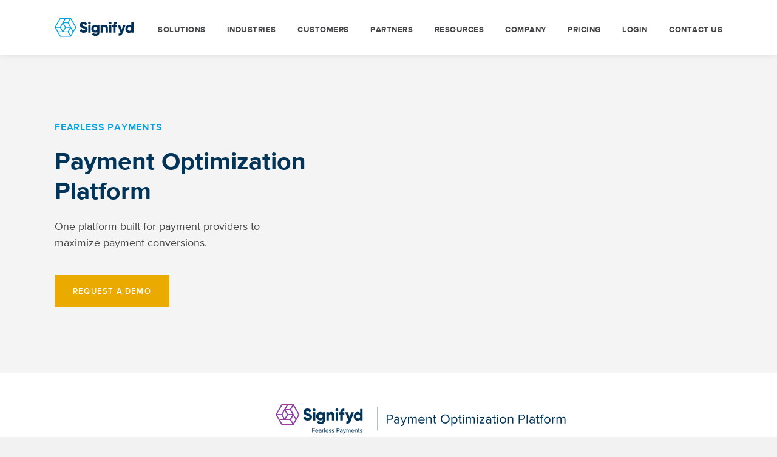

--- FILE ---
content_type: text/html; charset=UTF-8
request_url: https://www.signifyd.com/fearless-payments/
body_size: 287667
content:
<!DOCTYPE html> <html lang="en"> <head><script>if(navigator.userAgent.match(/MSIE|Internet Explorer/i)||navigator.userAgent.match(/Trident\/7\..*?rv:11/i)){let e=document.location.href;if(!e.match(/[?&]nonitro/)){if(e.indexOf("?")==-1){if(e.indexOf("#")==-1){document.location.href=e+"?nonitro=1"}else{document.location.href=e.replace("#","?nonitro=1#")}}else{if(e.indexOf("#")==-1){document.location.href=e+"&nonitro=1"}else{document.location.href=e.replace("#","&nonitro=1#")}}}}</script><link rel="preconnect" href="https://cdn-ildoljb.nitrocdn.com" /><meta charset="UTF-8" /><meta name='viewport' content='width=device-width, initial-scale=1.0' /><meta http-equiv='X-UA-Compatible' content='IE=edge' /><meta http-equiv="X-UA-Compatible" content="IE=edge,chrome=1" /><meta name='robots' content='index, follow, max-image-preview:large, max-snippet:-1, max-video-preview:-1' /><title>Payment Optimization Platform: Where every transaction matters</title><meta name="description" content="The payment optimization platform is built for payment providers to help fearlessly authorize more payments and retain existing merchants." /><meta property="og:locale" content="en_US" /><meta property="og:type" content="article" /><meta property="og:title" content="Payment Optimization Platform: Where every transaction matters" /><meta property="og:description" content="The payment optimization platform is built for payment providers to help fearlessly authorize more payments and retain existing merchants." /><meta property="og:url" content="https://www.signifyd.com/fearless-payments/" /><meta property="og:site_name" content="Signifyd" /><meta property="article:publisher" content="https://www.facebook.com/signifyd" /><meta property="article:modified_time" content="2025-10-24T19:04:26+00:00" /><meta property="og:image" content="https://www.signifyd.com/wp-content/uploads/2023/04/DID-4188-WEBSITE-CPP-Social-Share-Signifyd.jpg" /><meta property="og:image:width" content="1200" /><meta property="og:image:height" content="628" /><meta property="og:image:type" content="image/jpeg" /><meta name="twitter:card" content="summary_large_image" /><meta name="twitter:title" content="Payment Optimization Platform: Where every transaction matters" /><meta name="twitter:description" content="The payment optimization platform is built for payment providers to help fearlessly authorize more payments and retain existing merchants." /><meta name="twitter:site" content="@signifyd" /><meta name="twitter:label1" content="Est. reading time" /><meta name="twitter:data1" content="5 minutes" /><meta name="msapplication-TileImage" content="https://www.signifyd.com/wp-content/uploads/2020/11/cropped-Signifyd-Logo-Favicon-512x512-solid-270x270.png" /><meta name="generator" content="NitroPack" /><script>var NPSH,NitroScrollHelper;NPSH=NitroScrollHelper=function(){let e=null;const o=window.sessionStorage.getItem("nitroScrollPos");function t(){let e=JSON.parse(window.sessionStorage.getItem("nitroScrollPos"))||{};if(typeof e!=="object"){e={}}e[document.URL]=window.scrollY;window.sessionStorage.setItem("nitroScrollPos",JSON.stringify(e))}window.addEventListener("scroll",function(){if(e!==null){clearTimeout(e)}e=setTimeout(t,200)},{passive:true});let r={};r.getScrollPos=()=>{if(!o){return 0}const e=JSON.parse(o);return e[document.URL]||0};r.isScrolled=()=>{return r.getScrollPos()>document.documentElement.clientHeight*.5};return r}();</script><script>(function(){var a=false;var e=document.documentElement.classList;var i=navigator.userAgent.toLowerCase();var n=["android","iphone","ipad"];var r=n.length;var o;var d=null;for(var t=0;t<r;t++){o=n[t];if(i.indexOf(o)>-1)d=o;if(e.contains(o)){a=true;e.remove(o)}}if(a&&d){e.add(d);if(d=="iphone"||d=="ipad"){e.add("ios")}}})();</script><script type="text/worker" id="nitro-web-worker">var preloadRequests=0;var remainingCount={};var baseURI="";self.onmessage=function(e){switch(e.data.cmd){case"RESOURCE_PRELOAD":var o=e.data.requestId;remainingCount[o]=0;e.data.resources.forEach(function(e){preload(e,function(o){return function(){console.log(o+" DONE: "+e);if(--remainingCount[o]==0){self.postMessage({cmd:"RESOURCE_PRELOAD",requestId:o})}}}(o));remainingCount[o]++});break;case"SET_BASEURI":baseURI=e.data.uri;break}};async function preload(e,o){if(typeof URL!=="undefined"&&baseURI){try{var a=new URL(e,baseURI);e=a.href}catch(e){console.log("Worker error: "+e.message)}}console.log("Preloading "+e);try{var n=new Request(e,{mode:"no-cors",redirect:"follow"});await fetch(n);o()}catch(a){console.log(a);var r=new XMLHttpRequest;r.responseType="blob";r.onload=o;r.onerror=o;r.open("GET",e,true);r.send()}}</script><script id="nprl">(()=>{if(window.NPRL!=undefined)return;(function(e){var t=e.prototype;t.after||(t.after=function(){var e,t=arguments,n=t.length,r=0,i=this,o=i.parentNode,a=Node,c=String,u=document;if(o!==null){while(r<n){(e=t[r])instanceof a?(i=i.nextSibling)!==null?o.insertBefore(e,i):o.appendChild(e):o.appendChild(u.createTextNode(c(e)));++r}}})})(Element);var e,t;e=t=function(){var t=false;var r=window.URL||window.webkitURL;var i=true;var o=true;var a=2;var c=null;var u=null;var d=true;var s=window.nitroGtmExcludes!=undefined;var l=s?JSON.parse(atob(window.nitroGtmExcludes)).map(e=>new RegExp(e)):[];var f;var m;var v=null;var p=null;var g=null;var h={touch:["touchmove","touchend"],default:["mousemove","click","keydown","wheel"]};var E=true;var y=[];var w=false;var b=[];var S=0;var N=0;var L=false;var T=0;var R=null;var O=false;var A=false;var C=false;var P=[];var I=[];var M=[];var k=[];var x=false;var _={};var j=new Map;var B="noModule"in HTMLScriptElement.prototype;var q=requestAnimationFrame||mozRequestAnimationFrame||webkitRequestAnimationFrame||msRequestAnimationFrame;const D="gtm.js?id=";function H(e,t){if(!_[e]){_[e]=[]}_[e].push(t)}function U(e,t){if(_[e]){var n=0,r=_[e];for(var n=0;n<r.length;n++){r[n].call(this,t)}}}function Y(){(function(e,t){var r=null;var i=function(e){r(e)};var o=null;var a={};var c=null;var u=null;var d=0;e.addEventListener(t,function(r){if(["load","DOMContentLoaded"].indexOf(t)!=-1){if(u){Q(function(){e.triggerNitroEvent(t)})}c=true}else if(t=="readystatechange"){d++;n.ogReadyState=d==1?"interactive":"complete";if(u&&u>=d){n.documentReadyState=n.ogReadyState;Q(function(){e.triggerNitroEvent(t)})}}});e.addEventListener(t+"Nitro",function(e){if(["load","DOMContentLoaded"].indexOf(t)!=-1){if(!c){e.preventDefault();e.stopImmediatePropagation()}else{}u=true}else if(t=="readystatechange"){u=n.documentReadyState=="interactive"?1:2;if(d<u){e.preventDefault();e.stopImmediatePropagation()}}});switch(t){case"load":o="onload";break;case"readystatechange":o="onreadystatechange";break;case"pageshow":o="onpageshow";break;default:o=null;break}if(o){Object.defineProperty(e,o,{get:function(){return r},set:function(n){if(typeof n!=="function"){r=null;e.removeEventListener(t+"Nitro",i)}else{if(!r){e.addEventListener(t+"Nitro",i)}r=n}}})}Object.defineProperty(e,"addEventListener"+t,{value:function(r){if(r!=t||!n.startedScriptLoading||document.currentScript&&document.currentScript.hasAttribute("nitro-exclude")){}else{arguments[0]+="Nitro"}e.ogAddEventListener.apply(e,arguments);a[arguments[1]]=arguments[0]}});Object.defineProperty(e,"removeEventListener"+t,{value:function(t){var n=a[arguments[1]];arguments[0]=n;e.ogRemoveEventListener.apply(e,arguments)}});Object.defineProperty(e,"triggerNitroEvent"+t,{value:function(t,n){n=n||e;var r=new Event(t+"Nitro",{bubbles:true});r.isNitroPack=true;Object.defineProperty(r,"type",{get:function(){return t},set:function(){}});Object.defineProperty(r,"target",{get:function(){return n},set:function(){}});e.dispatchEvent(r)}});if(typeof e.triggerNitroEvent==="undefined"){(function(){var t=e.addEventListener;var n=e.removeEventListener;Object.defineProperty(e,"ogAddEventListener",{value:t});Object.defineProperty(e,"ogRemoveEventListener",{value:n});Object.defineProperty(e,"addEventListener",{value:function(n){var r="addEventListener"+n;if(typeof e[r]!=="undefined"){e[r].apply(e,arguments)}else{t.apply(e,arguments)}},writable:true});Object.defineProperty(e,"removeEventListener",{value:function(t){var r="removeEventListener"+t;if(typeof e[r]!=="undefined"){e[r].apply(e,arguments)}else{n.apply(e,arguments)}}});Object.defineProperty(e,"triggerNitroEvent",{value:function(t,n){var r="triggerNitroEvent"+t;if(typeof e[r]!=="undefined"){e[r].apply(e,arguments)}}})})()}}).apply(null,arguments)}Y(window,"load");Y(window,"pageshow");Y(window,"DOMContentLoaded");Y(document,"DOMContentLoaded");Y(document,"readystatechange");try{var F=new Worker(r.createObjectURL(new Blob([document.getElementById("nitro-web-worker").textContent],{type:"text/javascript"})))}catch(e){var F=new Worker("data:text/javascript;base64,"+btoa(document.getElementById("nitro-web-worker").textContent))}F.onmessage=function(e){if(e.data.cmd=="RESOURCE_PRELOAD"){U(e.data.requestId,e)}};if(typeof document.baseURI!=="undefined"){F.postMessage({cmd:"SET_BASEURI",uri:document.baseURI})}var G=function(e){if(--S==0){Q(K)}};var W=function(e){e.target.removeEventListener("load",W);e.target.removeEventListener("error",W);e.target.removeEventListener("nitroTimeout",W);if(e.type!="nitroTimeout"){clearTimeout(e.target.nitroTimeout)}if(--N==0&&S==0){Q(J)}};var X=function(e){var t=e.textContent;try{var n=r.createObjectURL(new Blob([t.replace(/^(?:<!--)?(.*?)(?:-->)?$/gm,"$1")],{type:"text/javascript"}))}catch(e){var n="data:text/javascript;base64,"+btoa(t.replace(/^(?:<!--)?(.*?)(?:-->)?$/gm,"$1"))}return n};var K=function(){n.documentReadyState="interactive";document.triggerNitroEvent("readystatechange");document.triggerNitroEvent("DOMContentLoaded");if(window.pageYOffset||window.pageXOffset){window.dispatchEvent(new Event("scroll"))}A=true;Q(function(){if(N==0){Q(J)}Q($)})};var J=function(){if(!A||O)return;O=true;R.disconnect();en();n.documentReadyState="complete";document.triggerNitroEvent("readystatechange");window.triggerNitroEvent("load",document);window.triggerNitroEvent("pageshow",document);if(window.pageYOffset||window.pageXOffset||location.hash){let e=typeof history.scrollRestoration!=="undefined"&&history.scrollRestoration=="auto";if(e&&typeof NPSH!=="undefined"&&NPSH.getScrollPos()>0&&window.pageYOffset>document.documentElement.clientHeight*.5){window.scrollTo(0,NPSH.getScrollPos())}else if(location.hash){try{let e=document.querySelector(location.hash);if(e){e.scrollIntoView()}}catch(e){}}}var e=null;if(a==1){e=eo}else{e=eu}Q(e)};var Q=function(e){setTimeout(e,0)};var V=function(e){if(e.type=="touchend"||e.type=="click"){g=e}};var $=function(){if(d&&g){setTimeout(function(e){return function(){var t=function(e,t,n){var r=new Event(e,{bubbles:true,cancelable:true});if(e=="click"){r.clientX=t;r.clientY=n}else{r.touches=[{clientX:t,clientY:n}]}return r};var n;if(e.type=="touchend"){var r=e.changedTouches[0];n=document.elementFromPoint(r.clientX,r.clientY);n.dispatchEvent(t("touchstart"),r.clientX,r.clientY);n.dispatchEvent(t("touchend"),r.clientX,r.clientY);n.dispatchEvent(t("click"),r.clientX,r.clientY)}else if(e.type=="click"){n=document.elementFromPoint(e.clientX,e.clientY);n.dispatchEvent(t("click"),e.clientX,e.clientY)}}}(g),150);g=null}};var z=function(e){if(e.tagName=="SCRIPT"&&!e.hasAttribute("data-nitro-for-id")&&!e.hasAttribute("nitro-document-write")||e.tagName=="IMG"&&(e.hasAttribute("src")||e.hasAttribute("srcset"))||e.tagName=="IFRAME"&&e.hasAttribute("src")||e.tagName=="LINK"&&e.hasAttribute("href")&&e.hasAttribute("rel")&&e.getAttribute("rel")=="stylesheet"){if(e.tagName==="IFRAME"&&e.src.indexOf("about:blank")>-1){return}var t="";switch(e.tagName){case"LINK":t=e.href;break;case"IMG":if(k.indexOf(e)>-1)return;t=e.srcset||e.src;break;default:t=e.src;break}var n=e.getAttribute("type");if(!t&&e.tagName!=="SCRIPT")return;if((e.tagName=="IMG"||e.tagName=="LINK")&&(t.indexOf("data:")===0||t.indexOf("blob:")===0))return;if(e.tagName=="SCRIPT"&&n&&n!=="text/javascript"&&n!=="application/javascript"){if(n!=="module"||!B)return}if(e.tagName==="SCRIPT"){if(k.indexOf(e)>-1)return;if(e.noModule&&B){return}let t=null;if(document.currentScript){if(document.currentScript.src&&document.currentScript.src.indexOf(D)>-1){t=document.currentScript}if(document.currentScript.hasAttribute("data-nitro-gtm-id")){e.setAttribute("data-nitro-gtm-id",document.currentScript.getAttribute("data-nitro-gtm-id"))}}else if(window.nitroCurrentScript){if(window.nitroCurrentScript.src&&window.nitroCurrentScript.src.indexOf(D)>-1){t=window.nitroCurrentScript}}if(t&&s){let n=false;for(const t of l){n=e.src?t.test(e.src):t.test(e.textContent);if(n){break}}if(!n){e.type="text/googletagmanagerscript";let n=t.hasAttribute("data-nitro-gtm-id")?t.getAttribute("data-nitro-gtm-id"):t.id;if(!j.has(n)){j.set(n,[])}let r=j.get(n);r.push(e);return}}if(!e.src){if(e.textContent.length>0){e.textContent+="\n;if(document.currentScript.nitroTimeout) {clearTimeout(document.currentScript.nitroTimeout);}; setTimeout(function() { this.dispatchEvent(new Event('load')); }.bind(document.currentScript), 0);"}else{return}}else{}k.push(e)}if(!e.hasOwnProperty("nitroTimeout")){N++;e.addEventListener("load",W,true);e.addEventListener("error",W,true);e.addEventListener("nitroTimeout",W,true);e.nitroTimeout=setTimeout(function(){console.log("Resource timed out",e);e.dispatchEvent(new Event("nitroTimeout"))},5e3)}}};var Z=function(e){if(e.hasOwnProperty("nitroTimeout")&&e.nitroTimeout){clearTimeout(e.nitroTimeout);e.nitroTimeout=null;e.dispatchEvent(new Event("nitroTimeout"))}};document.documentElement.addEventListener("load",function(e){if(e.target.tagName=="SCRIPT"||e.target.tagName=="IMG"){k.push(e.target)}},true);document.documentElement.addEventListener("error",function(e){if(e.target.tagName=="SCRIPT"||e.target.tagName=="IMG"){k.push(e.target)}},true);var ee=["appendChild","replaceChild","insertBefore","prepend","append","before","after","replaceWith","insertAdjacentElement"];var et=function(){if(s){window._nitro_setTimeout=window.setTimeout;window.setTimeout=function(e,t,...n){let r=document.currentScript||window.nitroCurrentScript;if(!r||r.src&&r.src.indexOf(D)==-1){return window._nitro_setTimeout.call(window,e,t,...n)}return window._nitro_setTimeout.call(window,function(e,t){return function(...n){window.nitroCurrentScript=e;t(...n)}}(r,e),t,...n)}}ee.forEach(function(e){HTMLElement.prototype["og"+e]=HTMLElement.prototype[e];HTMLElement.prototype[e]=function(...t){if(this.parentNode||this===document.documentElement){switch(e){case"replaceChild":case"insertBefore":t.pop();break;case"insertAdjacentElement":t.shift();break}t.forEach(function(e){if(!e)return;if(e.tagName=="SCRIPT"){z(e)}else{if(e.children&&e.children.length>0){e.querySelectorAll("script").forEach(z)}}})}return this["og"+e].apply(this,arguments)}})};var en=function(){if(s&&typeof window._nitro_setTimeout==="function"){window.setTimeout=window._nitro_setTimeout}ee.forEach(function(e){HTMLElement.prototype[e]=HTMLElement.prototype["og"+e]})};var er=async function(){if(o){ef(f);ef(V);if(v){clearTimeout(v);v=null}}if(T===1){L=true;return}else if(T===0){T=-1}n.startedScriptLoading=true;Object.defineProperty(document,"readyState",{get:function(){return n.documentReadyState},set:function(){}});var e=document.documentElement;var t={attributes:true,attributeFilter:["src"],childList:true,subtree:true};R=new MutationObserver(function(e,t){e.forEach(function(e){if(e.type=="childList"&&e.addedNodes.length>0){e.addedNodes.forEach(function(e){if(!document.documentElement.contains(e)){return}if(e.tagName=="IMG"||e.tagName=="IFRAME"||e.tagName=="LINK"){z(e)}})}if(e.type=="childList"&&e.removedNodes.length>0){e.removedNodes.forEach(function(e){if(e.tagName=="IFRAME"||e.tagName=="LINK"){Z(e)}})}if(e.type=="attributes"){var t=e.target;if(!document.documentElement.contains(t)){return}if(t.tagName=="IFRAME"||t.tagName=="LINK"||t.tagName=="IMG"||t.tagName=="SCRIPT"){z(t)}}})});R.observe(e,t);if(!s){et()}await Promise.all(P);var r=b.shift();var i=null;var a=false;while(r){var c;var u=JSON.parse(atob(r.meta));var d=u.delay;if(r.type=="inline"){var l=document.getElementById(r.id);if(l){l.remove()}else{r=b.shift();continue}c=X(l);if(c===false){r=b.shift();continue}}else{c=r.src}if(!a&&r.type!="inline"&&(typeof u.attributes.async!="undefined"||typeof u.attributes.defer!="undefined")){if(i===null){i=r}else if(i===r){a=true}if(!a){b.push(r);r=b.shift();continue}}var m=document.createElement("script");m.src=c;m.setAttribute("data-nitro-for-id",r.id);for(var p in u.attributes){try{if(u.attributes[p]===false){m.setAttribute(p,"")}else{m.setAttribute(p,u.attributes[p])}}catch(e){console.log("Error while setting script attribute",m,e)}}m.async=false;if(u.canonicalLink!=""&&Object.getOwnPropertyDescriptor(m,"src")?.configurable!==false){(e=>{Object.defineProperty(m,"src",{get:function(){return e.canonicalLink},set:function(){}})})(u)}if(d){setTimeout((function(e,t){var n=document.querySelector("[data-nitro-marker-id='"+t+"']");if(n){n.after(e)}else{document.head.appendChild(e)}}).bind(null,m,r.id),d)}else{m.addEventListener("load",G);m.addEventListener("error",G);if(!m.noModule||!B){S++}var g=document.querySelector("[data-nitro-marker-id='"+r.id+"']");if(g){Q(function(e,t){return function(){e.after(t)}}(g,m))}else{Q(function(e){return function(){document.head.appendChild(e)}}(m))}}r=b.shift()}};var ei=function(){var e=document.getElementById("nitro-deferred-styles");var t=document.createElement("div");t.innerHTML=e.textContent;return t};var eo=async function(e){isPreload=e&&e.type=="NitroPreload";if(!isPreload){T=-1;E=false;if(o){ef(f);ef(V);if(v){clearTimeout(v);v=null}}}if(w===false){var t=ei();let e=t.querySelectorAll('style,link[rel="stylesheet"]');w=e.length;if(w){let e=document.getElementById("nitro-deferred-styles-marker");e.replaceWith.apply(e,t.childNodes)}else if(isPreload){Q(ed)}else{es()}}else if(w===0&&!isPreload){es()}};var ea=function(){var e=ei();var t=e.childNodes;var n;var r=[];for(var i=0;i<t.length;i++){n=t[i];if(n.href){r.push(n.href)}}var o="css-preload";H(o,function(e){eo(new Event("NitroPreload"))});if(r.length){F.postMessage({cmd:"RESOURCE_PRELOAD",resources:r,requestId:o})}else{Q(function(){U(o)})}};var ec=function(){if(T===-1)return;T=1;var e=[];var t,n;for(var r=0;r<b.length;r++){t=b[r];if(t.type!="inline"){if(t.src){n=JSON.parse(atob(t.meta));if(n.delay)continue;if(n.attributes.type&&n.attributes.type=="module"&&!B)continue;e.push(t.src)}}}if(e.length){var i="js-preload";H(i,function(e){T=2;if(L){Q(er)}});F.postMessage({cmd:"RESOURCE_PRELOAD",resources:e,requestId:i})}};var eu=function(){while(I.length){style=I.shift();if(style.hasAttribute("nitropack-onload")){style.setAttribute("onload",style.getAttribute("nitropack-onload"));Q(function(e){return function(){e.dispatchEvent(new Event("load"))}}(style))}}while(M.length){style=M.shift();if(style.hasAttribute("nitropack-onerror")){style.setAttribute("onerror",style.getAttribute("nitropack-onerror"));Q(function(e){return function(){e.dispatchEvent(new Event("error"))}}(style))}}};var ed=function(){if(!x){if(i){Q(function(){var e=document.getElementById("nitro-critical-css");if(e){e.remove()}})}x=true;onStylesLoadEvent=new Event("NitroStylesLoaded");onStylesLoadEvent.isNitroPack=true;window.dispatchEvent(onStylesLoadEvent)}};var es=function(){if(a==2){Q(er)}else{eu()}};var el=function(e){m.forEach(function(t){document.addEventListener(t,e,true)})};var ef=function(e){m.forEach(function(t){document.removeEventListener(t,e,true)})};if(s){et()}return{setAutoRemoveCriticalCss:function(e){i=e},registerScript:function(e,t,n){b.push({type:"remote",src:e,id:t,meta:n})},registerInlineScript:function(e,t){b.push({type:"inline",id:e,meta:t})},registerStyle:function(e,t,n){y.push({href:e,rel:t,media:n})},onLoadStyle:function(e){I.push(e);if(w!==false&&--w==0){Q(ed);if(E){E=false}else{es()}}},onErrorStyle:function(e){M.push(e);if(w!==false&&--w==0){Q(ed);if(E){E=false}else{es()}}},loadJs:function(e,t){if(!e.src){var n=X(e);if(n!==false){e.src=n;e.textContent=""}}if(t){Q(function(e,t){return function(){e.after(t)}}(t,e))}else{Q(function(e){return function(){document.head.appendChild(e)}}(e))}},loadQueuedResources:async function(){window.dispatchEvent(new Event("NitroBootStart"));if(p){clearTimeout(p);p=null}window.removeEventListener("load",e.loadQueuedResources);f=a==1?er:eo;if(!o||g){Q(f)}else{if(navigator.userAgent.indexOf(" Edge/")==-1){ea();H("css-preload",ec)}el(f);if(u){if(c){v=setTimeout(f,c)}}else{}}},fontPreload:function(e){var t="critical-fonts";H(t,function(e){document.getElementById("nitro-critical-fonts").type="text/css"});F.postMessage({cmd:"RESOURCE_PRELOAD",resources:e,requestId:t})},boot:function(){if(t)return;t=true;C=typeof NPSH!=="undefined"&&NPSH.isScrolled();let n=document.prerendering;if(location.hash||C||n){o=false}m=h.default.concat(h.touch);p=setTimeout(e.loadQueuedResources,1500);el(V);if(C){e.loadQueuedResources()}else{window.addEventListener("load",e.loadQueuedResources)}},addPrerequisite:function(e){P.push(e)},getTagManagerNodes:function(e){if(!e)return j;return j.get(e)??[]}}}();var n,r;n=r=function(){var t=document.write;return{documentWrite:function(n,r){if(n&&n.hasAttribute("nitro-exclude")){return t.call(document,r)}var i=null;if(n.documentWriteContainer){i=n.documentWriteContainer}else{i=document.createElement("span");n.documentWriteContainer=i}var o=null;if(n){if(n.hasAttribute("data-nitro-for-id")){o=document.querySelector('template[data-nitro-marker-id="'+n.getAttribute("data-nitro-for-id")+'"]')}else{o=n}}i.innerHTML+=r;i.querySelectorAll("script").forEach(function(e){e.setAttribute("nitro-document-write","")});if(!i.parentNode){if(o){o.parentNode.insertBefore(i,o)}else{document.body.appendChild(i)}}var a=document.createElement("span");a.innerHTML=r;var c=a.querySelectorAll("script");if(c.length){c.forEach(function(t){var n=t.getAttributeNames();var r=document.createElement("script");n.forEach(function(e){r.setAttribute(e,t.getAttribute(e))});r.async=false;if(!t.src&&t.textContent){r.textContent=t.textContent}e.loadJs(r,o)})}},TrustLogo:function(e,t){var n=document.getElementById(e);var r=document.createElement("img");r.src=t;n.parentNode.insertBefore(r,n)},documentReadyState:"loading",ogReadyState:document.readyState,startedScriptLoading:false,loadScriptDelayed:function(e,t){setTimeout(function(){var t=document.createElement("script");t.src=e;document.head.appendChild(t)},t)}}}();document.write=function(e){n.documentWrite(document.currentScript,e)};document.writeln=function(e){n.documentWrite(document.currentScript,e+"\n")};window.NPRL=e;window.NitroResourceLoader=t;window.NPh=n;window.NitroPackHelper=r})();</script><template id="nitro-deferred-styles-marker"></template><style id="nitro-fonts">@font-face{font-family:"Font Awesome 5 Free";font-style:normal;font-weight:400;font-display:swap;src:url("https://cdn-ildoljb.nitrocdn.com/vSKigOOHrZqFiVPRhEqAJeXKpatdBZnF/assets/static/source/rev-7c345f9/www.signifyd.com/wp-content/plugins/bb-plugin/fonts/fontawesome/5.15.4/webfonts/fa-regular-400.eot");src:url("https://cdn-ildoljb.nitrocdn.com/vSKigOOHrZqFiVPRhEqAJeXKpatdBZnF/assets/static/source/rev-7c345f9/www.signifyd.com/wp-content/plugins/bb-plugin/fonts/fontawesome/5.15.4/webfonts/fa-regular-400.woff2") format("woff2")}@font-face{font-family:"Font Awesome 5 Free";font-style:normal;font-weight:900;font-display:swap;src:url("https://cdn-ildoljb.nitrocdn.com/vSKigOOHrZqFiVPRhEqAJeXKpatdBZnF/assets/static/source/rev-7c345f9/www.signifyd.com/wp-content/plugins/bb-plugin/fonts/fontawesome/5.15.4/webfonts/fa-solid-900.eot");src:url("https://cdn-ildoljb.nitrocdn.com/vSKigOOHrZqFiVPRhEqAJeXKpatdBZnF/assets/static/source/rev-7c345f9/www.signifyd.com/wp-content/plugins/bb-plugin/fonts/fontawesome/5.15.4/webfonts/fa-solid-900.woff2") format("woff2")}@font-face{font-family:dashicons;src:url("https://cdn-ildoljb.nitrocdn.com/vSKigOOHrZqFiVPRhEqAJeXKpatdBZnF/assets/static/source/rev-7c345f9/www.signifyd.com/wp-includes/fonts/cc26977e9557edbbc60f1255fb1de6ee.dashicons.eot");src:url("https://cdn-ildoljb.nitrocdn.com/vSKigOOHrZqFiVPRhEqAJeXKpatdBZnF/assets/static/optimized/rev-7c345f9/www.signifyd.com/wp-includes/fonts/nitro-min-page-cc26977e9557edbbc60f1255fb1de6ee.dashicons.ttf") format("truetype");font-weight:400;font-style:normal;font-display:swap}@font-face{font-family:"ProximaNova-Bold";src:url("https://cdn-ildoljb.nitrocdn.com/vSKigOOHrZqFiVPRhEqAJeXKpatdBZnF/assets/static/source/rev-7c345f9/www.signifyd.com/wp-content/themes/bb-theme-child/webfonts/2FB7AA_9_0.woff2") format("woff2");font-display:swap}@font-face{font-family:"ProximaNova-Regular";src:url("https://cdn-ildoljb.nitrocdn.com/vSKigOOHrZqFiVPRhEqAJeXKpatdBZnF/assets/static/source/rev-7c345f9/www.signifyd.com/wp-content/themes/bb-theme-child/webfonts/2FB7AA_B_0.woff2") format("woff2");font-display:swap}@font-face{font-family:"ProximaNova-Semibold";src:url("https://cdn-ildoljb.nitrocdn.com/vSKigOOHrZqFiVPRhEqAJeXKpatdBZnF/assets/static/source/rev-7c345f9/www.signifyd.com/wp-content/themes/bb-theme-child/webfonts/2FB7AA_C_0.eot");src:url("https://cdn-ildoljb.nitrocdn.com/vSKigOOHrZqFiVPRhEqAJeXKpatdBZnF/assets/static/source/rev-7c345f9/www.signifyd.com/wp-content/themes/bb-theme-child/webfonts/2FB7AA_C_0.woff2") format("woff2");font-display:swap}</style><style type="text/css" id="nitro-critical-css">img:is([sizes="auto" i], [sizes^="auto," i]){contain-intrinsic-size:3000px 1500px}.fl-builder-content *,.fl-builder-content *:before,.fl-builder-content *:after{-webkit-box-sizing:border-box;-moz-box-sizing:border-box;box-sizing:border-box}.fl-row:before,.fl-row:after,.fl-row-content:before,.fl-row-content:after,.fl-col-group:before,.fl-col-group:after,.fl-col:before,.fl-col:after,.fl-module:not([data-accepts]):before,.fl-module:not([data-accepts]):after,.fl-module-content:before,.fl-module-content:after{display:table;content:" "}.fl-row:after,.fl-row-content:after,.fl-col-group:after,.fl-col:after,.fl-module:not([data-accepts]):after,.fl-module-content:after{clear:both}.fl-clear{clear:both}.fl-row,.fl-row-content{margin-left:auto;margin-right:auto;min-width:0}.fl-row-content-wrap{position:relative}.fl-row-default-height .fl-row-content-wrap{display:-webkit-box;display:-webkit-flex;display:-ms-flexbox;display:flex;min-height:100vh}.fl-row-default-height .fl-row-content-wrap{min-height:0}.fl-row-default-height .fl-row-content{-webkit-box-flex:1 1 auto;-moz-box-flex:1 1 auto;-webkit-flex:1 1 auto;-ms-flex:1 1 auto;flex:1 1 auto}.fl-row-default-height.fl-row-align-center .fl-row-content-wrap{-webkit-align-items:center;-webkit-box-align:center;-webkit-box-pack:center;-webkit-justify-content:center;-ms-flex-align:center;-ms-flex-pack:center;justify-content:center;align-items:center}.fl-col-group-equal-height{display:flex;flex-wrap:wrap;width:100%}.fl-col-group-equal-height .fl-col,.fl-col-group-equal-height .fl-col-content{display:flex;flex:1 1 auto}.fl-col-group-equal-height .fl-col-content{flex-direction:column;flex-shrink:1;min-width:1px;max-width:100%;width:100%}.fl-col-group-equal-height:before,.fl-col-group-equal-height .fl-col:before,.fl-col-group-equal-height .fl-col-content:before,.fl-col-group-equal-height:after,.fl-col-group-equal-height .fl-col:after,.fl-col-group-equal-height .fl-col-content:after{content:none}.fl-col-group-nested.fl-col-group-equal-height.fl-col-group-align-top .fl-col-content,.fl-col-group-equal-height.fl-col-group-align-top .fl-col-content{justify-content:flex-start}.fl-col-group-equal-height.fl-col-group-align-center .fl-col-content{justify-content:center}.fl-col{float:left;min-height:1px}.fl-module img{max-width:100%}.fl-photo{line-height:0;position:relative}.fl-photo-align-left{text-align:left}.fl-photo-align-center{text-align:center}.fl-photo-content{display:inline-block;line-height:0;position:relative;max-width:100%}.fl-photo-content img{display:inline;height:auto;max-width:100%}.fl-animation{opacity:0}body.fl-no-js .fl-animation{opacity:1}@media (max-width:768px){.fl-row-content-wrap{background-attachment:scroll !important}.fl-col-group.fl-col-group-equal-height{display:block}.fl-col-group.fl-col-group-equal-height.fl-col-group-custom-width{display:-webkit-box;display:-webkit-flex;display:flex}.fl-col{clear:both;float:none;margin-left:auto;margin-right:auto;width:auto !important}.fl-col-small:not(.fl-col-small-full-width){max-width:400px}.fl-row[data-node] .fl-row-content-wrap{margin:0;padding-left:0;padding-right:0}.fl-col[data-node] .fl-col-content{margin:0;padding-left:0;padding-right:0}}@media (min-width:1201px){html .fl-visible-medium:not(.fl-visible-desktop),html .fl-visible-mobile:not(.fl-visible-desktop){display:none}}@media (min-width:993px) and (max-width:1200px){html .fl-visible-medium:not(.fl-visible-large),html .fl-visible-mobile:not(.fl-visible-large){display:none}}@media (min-width:769px) and (max-width:992px){html .fl-visible-desktop:not(.fl-visible-medium),html .fl-visible-large:not(.fl-visible-medium){display:none}}@media (max-width:768px){html .fl-visible-desktop:not(.fl-visible-mobile),html .fl-visible-large:not(.fl-visible-mobile){display:none}}.fl-col-content{display:flex;flex-direction:column;margin-top:0px;margin-right:0px;margin-bottom:0px;margin-left:0px;padding-top:0px;padding-right:0px;padding-bottom:0px;padding-left:0px}.fl-row-fixed-width{max-width:1100px}.fl-row-content-wrap{margin-top:0px;margin-right:0px;margin-bottom:0px;margin-left:0px;padding-top:0px;padding-right:0px;padding-bottom:0px;padding-left:0px}.fl-module-content,.fl-module:where(.fl-module:not(:has(> .fl-module-content))){margin-top:20px;margin-right:20px;margin-bottom:20px;margin-left:20px}@media (max-width:992px){.fl-row[data-node]>.fl-row-content-wrap{padding-top:20px;padding-right:20px;padding-bottom:20px;padding-left:20px}}@media (max-width:768px){.fl-row[data-node]>.fl-row-content-wrap{padding-top:20px;padding-right:20px;padding-bottom:20px;padding-left:20px}}:root{--color-white:#fff;--color-atlantic:#003459;--color-turquoise:#00a3e0;--color-gold:#eaaa00;--color-magenta:#e31c79;--color-iris:#a438a8;--color-amethyst:#582c83;--color-lapis:#0070bd;--color-lilac:#896cad;--color-meadow:#2faf9a;--color-creamsicle:#f79646;--color-carmine:#b21472;--color-bondi:#008cba;--color-harvest:#e59e0f;--color-cerulean:#0078a0;--color-black:#000;--color-marengo:#444546;--color-eclipse:#383838;--color-fog:#f4f4f4;--color-haze:#f8f8f8}.fl-node-4zhafnl0w9ux>.fl-row-content-wrap{background-color:#003459}.fl-node-sdn6w4v2tcm7>.fl-row-content-wrap{background-image:url("https://cdn-ildoljb.nitrocdn.com/vSKigOOHrZqFiVPRhEqAJeXKpatdBZnF/assets/images/optimized/rev-2221504/www.signifyd.com/wp-content/uploads/2023/07/life-at-signifyd-hero-image-newsletter-optout-email.jpg");background-repeat:no-repeat;background-position:center top;background-attachment:scroll;background-size:cover}.fl-node-sdn6w4v2tcm7>.fl-row-content-wrap.nitro-lazy{background-image:none !important}@media (max-width:992px){.fl-node-sdn6w4v2tcm7>.fl-row-content-wrap{background-image:url("https://cdn-ildoljb.nitrocdn.com/vSKigOOHrZqFiVPRhEqAJeXKpatdBZnF/assets/images/optimized/rev-2221504/www.signifyd.com/wp-content/uploads/2023/06/hero-life-signifyd-ipad.jpg")}.fl-node-sdn6w4v2tcm7>.fl-row-content-wrap.nitro-lazy{background-image:none !important}}@media (max-width:768px){.fl-node-zgq396bwunde.fl-row>.fl-row-content-wrap{padding-top:40px;padding-bottom:10px}}.fl-node-lhdrgjob3qtn>.fl-row-content-wrap{background-color:#e5e5e5;background-image:url("https://cdn-ildoljb.nitrocdn.com/vSKigOOHrZqFiVPRhEqAJeXKpatdBZnF/assets/images/optimized/rev-2221504/www.signifyd.com/wp-content/uploads/2023/07/picture-this-section-optexclude-email.png");background-repeat:no-repeat;background-position:center top;background-attachment:scroll;background-size:cover}.fl-node-lhdrgjob3qtn>.fl-row-content-wrap.nitro-lazy{background-image:none !important}.fl-node-lhdrgjob3qtn>.fl-row-content-wrap{margin-bottom:-10px}.fl-node-lhdrgjob3qtn>.fl-row-content-wrap{padding-top:90px;padding-bottom:93px}@media (max-width:992px){.fl-node-lhdrgjob3qtn.fl-row>.fl-row-content-wrap{padding-top:60px;padding-bottom:0px}}@media (max-width:768px){.fl-node-lhdrgjob3qtn.fl-row>.fl-row-content-wrap{padding-top:60px}}.fl-node-pfmi12oydk6w>.fl-row-content-wrap{background-color:#f1f1f1}@media (max-width:992px){.fl-node-pfmi12oydk6w.fl-row>.fl-row-content-wrap{margin-top:-10px}}.fl-node-pfmi12oydk6w>.fl-row-content-wrap{padding-top:-10px;padding-bottom:60px}.fl-node-tgrx5nlfmz0k{width:100%}.fl-node-zofmxh8v7e69{width:100%}.fl-node-oivmn598sr1e{width:100%}.fl-node-oivmn598sr1e>.fl-col-content{background-color:#fff}.fl-node-oivmn598sr1e>.fl-col-content{margin-bottom:50px}.fl-node-oivmn598sr1e>.fl-col-content{padding-top:50px;padding-bottom:50px}@media (max-width:768px){.fl-node-oivmn598sr1e.fl-col>.fl-col-content{padding-top:30px;padding-bottom:30px}}.fl-node-mrod5h3yfgap{width:100%}.fl-node-0o5hlqpy46dw{width:33.333%}.fl-node-rl1x2yfsqwc5{width:50%}.fl-node-e7hfu205lrst{width:33.334%}.fl-node-t1xqnjzo8sep{width:50%}.fl-node-y54i82aluxjb{width:33.333%}.fl-module-heading .fl-heading{padding:0 !important;margin:0 !important}@media (max-width:768px){.fl-node-d3eza91ritjy.fl-module>.fl-module-content{margin-top:20px}}.fl-node-7pwitf5d8myb.fl-module-heading .fl-heading{text-align:center}.fl-node-7pwitf5d8myb>.fl-module-content{margin-top:0px}.fl-module.fl-rich-text p:last-child{margin-bottom:0}.fl-builder-content .fl-node-3lmry0v645su .fl-rich-text,.fl-builder-content .fl-node-3lmry0v645su .fl-rich-text *:not(b,strong){text-align:center}.fl-node-3lmry0v645su>.fl-module-content{margin-bottom:0px}@media (max-width:768px){.fl-node-3lmry0v645su.fl-module>.fl-module-content{margin-top:40px}}.fl-fill-container :is(.fl-module-content, .fl-photo, .fl-photo-content, img){height:100% !important;width:100% !important}@media (max-width:768px){.fl-photo-content,.fl-photo-img{max-width:100%}}.fl-node-n9cfetwdz2ph,.fl-node-n9cfetwdz2ph .fl-photo{text-align:center}.fl-node-n9cfetwdz2ph>.fl-module-content{margin-top:0px;margin-right:0px;margin-bottom:0px;margin-left:0px}.fl-node-i8f9z76q4wxb>.fl-module-content{margin-top:0px}.fl-node-jk7pza2hgtxv>.fl-module-content{margin-top:0px}.fl-builder-content .fl-node-3r98qv6kmf75 .fl-rich-text,.fl-builder-content .fl-node-3r98qv6kmf75 .fl-rich-text *:not(b,strong){text-align:center}.fl-node-3r98qv6kmf75>.fl-module-content{margin-top:0px}@media (max-width:768px){.fl-node-3r98qv6kmf75.fl-module>.fl-module-content{margin-top:0px;margin-bottom:0px}}.fl-node-qm5ugcly0hxr.fl-module-heading .fl-heading{text-align:center}.fl-node-qm5ugcly0hxr>.fl-module-content{margin-top:0px}.fl-node-70gf5ln2mx4p>.fl-module-content{margin-top:0px}.fl-node-w91vrnucd85e,.fl-node-w91vrnucd85e .fl-photo{text-align:center}.fl-node-kzq4ejgso26p,.fl-node-kzq4ejgso26p .fl-photo{text-align:center}.center{align-items:center;justify-content:center}@media (max-width:768px){html{margin-top:0 !important}}div#fl-main-content{overflow:hidden}.right-hero-img{position:absolute;width:1140.8px;right:-180px;top:58px;z-index:1}.left-hero-img{position:absolute;width:766px;left:-420px;top:140px;z-index:1}.main-hero-img{position:absolute;width:738px;left:63%;top:50%;z-index:2;transform:translate(-50%,-50%)}.picture-this{position:relative;z-index:2}@media (min-width:2000px){.main-hero-img{left:56%}}@media (max-width:1600px){.left-hero-img{left:-480px}.right-hero-img{right:-310px}}.same-height .fl-html,.same-height .fl-module-content,.same-height{height:100%}@media only screen and (min-width:769px){.same-height{padding-bottom:40px}}@media only screen and (max-width:768px){.same-height{margin-bottom:0px}}.hidden{display:none !important}.max-width-940{max-width:940px;margin:0 auto}@media only screen and (min-width:768px) and (max-width:993px){.heading-hero-life{top:-140px;position:relative}}.values-block{position:relative;color:white;padding:54px 40px 0px 40px}.values-block h3{position:relative;color:white;z-index:3;margin:0 0 15px}.values-block svg{margin-bottom:20px}@media only screen and (min-width:769px){.values-block{height:100%}}@media only screen and (max-width:768px){.values-block{padding:55px 33px 40px 40px}}@media only screen and (max-width:768px){h2.fl-heading{font-size:25px}}html{scroll-behavior:smooth}.fl-node-61938423cced3>.fl-row-content-wrap{background-color:#fff;border-top-width:1px;border-right-width:0px;border-bottom-width:1px;border-left-width:0px}.fl-node-61938423cced3>.fl-row-content-wrap{padding-top:0px;padding-bottom:0px}@media (max-width:992px){.fl-node-61938423cced3.fl-row>.fl-row-content-wrap{padding-top:0px;padding-right:10px;padding-bottom:0px;padding-left:10px}}.fl-node-8t2gv7i13e6l>.fl-row-content-wrap{background-color:#fff}.fl-node-8t2gv7i13e6l>.fl-row-content-wrap{padding-bottom:40px}@media (max-width:992px){.fl-node-8t2gv7i13e6l.fl-row>.fl-row-content-wrap{padding-top:0px;padding-right:0px;padding-bottom:40px;padding-left:0px}}.fl-node-213d4cmt0bol>.fl-row-content-wrap{background-color:#fff}@media (max-width:992px){.fl-node-213d4cmt0bol.fl-row>.fl-row-content-wrap{padding-top:0px;padding-bottom:0px}}.fl-node-wam2j1ikh798>.fl-row-content-wrap{background-color:#fff}@media (max-width:992px){.fl-node-wam2j1ikh798.fl-row>.fl-row-content-wrap{padding-top:0px;padding-bottom:0px}}.fl-node-1yzmqgo89u5s>.fl-row-content-wrap{background-color:#fff}@media (max-width:992px){.fl-node-1yzmqgo89u5s.fl-row>.fl-row-content-wrap{padding-top:0px;padding-bottom:0px}}.fl-node-l0498wgmb5ha>.fl-row-content-wrap{background-color:#fff}@media (max-width:992px){.fl-node-l0498wgmb5ha.fl-row>.fl-row-content-wrap{padding-top:0px;padding-bottom:0px}}.fl-node-48som0tckbq3>.fl-row-content-wrap{background-color:#fff}@media (max-width:992px){.fl-node-48som0tckbq3.fl-row>.fl-row-content-wrap{padding-top:0px;padding-bottom:0px}}.fl-node-61938423cced7{width:15%}.fl-node-61938423cced7>.fl-col-content{border-top-width:1px;border-right-width:1px;border-bottom-width:1px;border-left-width:1px}@media (max-width:768px){.fl-builder-content .fl-node-61938423cced7{width:80% !important;max-width:none;clear:none;float:left}.fl-builder-content .fl-node-61938423cced7>.fl-col-content{min-height:50px}}@media (max-width:992px){.fl-node-61938423cced7.fl-col>.fl-col-content{margin-right:0px;margin-left:0px}}@media (max-width:992px){.fl-node-61938423cced7.fl-col>.fl-col-content{padding-right:0px;padding-left:0px}}.fl-node-61c0e29ccb557{width:100%}.fl-node-h1z0ebv8s3dn{width:33.333%}.fl-node-h1z0ebv8s3dn>.fl-col-content{padding-left:20px}.fl-node-b2hd83o4jnt1{width:34.4%}.fl-node-b2hd83o4jnt1>.fl-col-content{padding-top:40px;padding-bottom:10px;padding-left:20px}.fl-node-uc1hkt2gblvz{width:66.82%}.fl-node-uc1hkt2gblvz>.fl-col-content{padding-right:20px;padding-left:20px}.fl-node-nw80pomzt9fg{width:51%}.fl-node-tenf0uk8rvha{width:100%}.fl-node-tenf0uk8rvha>.fl-col-content{background-color:#fff}.fl-node-tenf0uk8rvha>.fl-col-content{margin-top:40px;margin-right:20px;margin-bottom:40px;margin-left:40px}.fl-node-ozmu3j2nwi80{width:28%}.fl-node-ozmu3j2nwi80>.fl-col-content{padding-left:20px}.fl-node-giyk3ec6pat0{width:100%}.fl-node-giyk3ec6pat0>.fl-col-content{padding-right:30px}.fl-node-yum4xs8vi21r{width:100%}.fl-node-yum4xs8vi21r>.fl-col-content{background-color:#fff}.fl-node-yum4xs8vi21r>.fl-col-content{margin-top:40px;margin-right:20px;margin-bottom:40px;margin-left:40px}.fl-node-4h7axrkg1u9z{width:78%}.fl-node-4h7axrkg1u9z>.fl-col-content{background-color:#e3f4fb}.fl-node-4h7axrkg1u9z>.fl-col-content{margin-right:20px}.fl-node-sn690czhife7{width:100%}.fl-node-eqcrhyip6vnz{width:50%}.fl-node-eqcrhyip6vnz>.fl-col-content{background-color:#fff}.fl-node-eqcrhyip6vnz>.fl-col-content{margin-top:40px;margin-right:45px;margin-bottom:40px;margin-left:20px}.fl-node-jcn4m2f71vru{width:78%}.fl-node-jcn4m2f71vru>.fl-col-content{background-color:#e3f4fb}.fl-node-jcn4m2f71vru>.fl-col-content{margin-right:20px}.fl-node-n5emyva10xit{width:50%}.fl-node-n5emyva10xit>.fl-col-content{background-color:#fff}.fl-node-n5emyva10xit>.fl-col-content{margin-top:40px;margin-right:45px;margin-bottom:40px;margin-left:20px}.fl-node-xoi9hpfjg1mw{width:100%}.fl-node-zs7ck0m2d3ht{width:28%}.fl-node-zs7ck0m2d3ht>.fl-col-content{padding-bottom:20px;padding-left:20px}.fl-node-oy2fwl80mihc{width:100%}.fl-node-oy2fwl80mihc>.fl-col-content{padding-right:30px}.fl-node-fneo43zps1rg{width:100%}.fl-node-fneo43zps1rg>.fl-col-content{background-color:#fff}.fl-node-fneo43zps1rg>.fl-col-content{margin-top:20px;margin-right:20px;margin-bottom:20px;margin-left:20px}.fl-node-61938423cced8{width:85%}.fl-node-61938423cced8>.fl-col-content{border-top-width:1px;border-right-width:1px;border-bottom-width:1px;border-left-width:1px}@media (max-width:768px){.fl-builder-content .fl-node-61938423cced8{width:20% !important;max-width:none;clear:none;float:left}}@media (max-width:992px){.fl-node-61938423cced8.fl-col>.fl-col-content{margin-right:0px;margin-left:0px}}.fl-node-61938423cced8>.fl-col-content{padding-top:0px;padding-bottom:0px}@media (max-width:992px){.fl-node-61938423cced8.fl-col>.fl-col-content{padding-right:0px;padding-left:0px}}.fl-node-2d6tjkyiuq9n{width:30%}.fl-node-2d6tjkyiuq9n>.fl-col-content{padding-right:15px}.fl-node-03wzasx2t9ye{width:29%}.fl-node-iox80r2sqy7k{width:33.18%}.fl-node-iox80r2sqy7k>.fl-col-content{background-color:#e3f4fb}.fl-node-n13z0svt8lmo{width:49%}.fl-node-n13z0svt8lmo>.fl-col-content{padding-right:50px}.fl-node-8lbezupgs615{width:72%}.fl-node-8lbezupgs615>.fl-col-content{background-color:#e3f4fb}.fl-node-lu3xmict87fy{width:22%}.fl-node-lu3xmict87fy>.fl-col-content{padding-bottom:30px;padding-left:25px}.fl-node-6t5x2piofgvb{width:50%}.fl-node-6t5x2piofgvb>.fl-col-content{background-color:#fff}.fl-node-6t5x2piofgvb>.fl-col-content{margin-top:40px;margin-right:50px;margin-bottom:40px;margin-left:10px}.fl-node-9it3bp6qf7os{width:22%}.fl-node-9it3bp6qf7os>.fl-col-content{background-color:#fff}.fl-node-9it3bp6qf7os>.fl-col-content{padding-bottom:30px;padding-left:25px}.fl-node-4smopvc9nj3y{width:50%}.fl-node-4smopvc9nj3y>.fl-col-content{background-color:#fff}.fl-node-4smopvc9nj3y>.fl-col-content{margin-top:40px;margin-right:50px;margin-bottom:40px;margin-left:10px}.fl-node-i3gxsq750wzl{width:72%}.fl-node-i3gxsq750wzl>.fl-col-content{background-color:#e3f4fb}.fl-node-6of91pn8gsz4{width:36.667%}.fl-node-6of91pn8gsz4>.fl-col-content{padding-left:20px}.fl-node-sdmhcnvrx59w{width:36.6%}.fl-node-sdmhcnvrx59w>.fl-col-content{padding-top:40px;padding-bottom:10px;padding-left:20px}.fl-node-61938423ccede.fl-module-html{margin-top:0px;margin-bottom:0px}@media (max-width:992px){.fl-node-61938423ccede.fl-module-html.fl-module{margin-right:0px;margin-left:0px}}.fl-node-gsjkpl9z31f5.fl-module-html{margin-top:0px;margin-right:0px;margin-bottom:0px;margin-left:0px}.fl-node-7pfl416qzour.fl-module-html{margin-top:0px;margin-bottom:0px}.fl-node-ykg5c4ax0ud6.fl-module-html{margin-top:0px;margin-right:0px;margin-bottom:0px;margin-left:0px}.fl-node-si4uynvqk1ma.fl-module-html{margin-top:0px;margin-right:0px;margin-bottom:0px;margin-left:0px}.fl-node-bazig08kv6ly.fl-module-html{margin-top:0px;margin-right:0px;margin-bottom:0px;margin-left:0px}.fl-node-4c6p9gltihju.fl-module-html{margin-top:0px;margin-right:0px;margin-bottom:0px;margin-left:0px}.fl-fill-container :is(.fl-module-content, .fl-photo, .fl-photo-content, img){height:100% !important;width:100% !important}@media (max-width:768px){.fl-photo-content,.fl-photo-img{max-width:100%}}.fl-node-tn9esrd1w8f0{text-align:center}.fl-node-tn9esrd1w8f0.fl-module-photo{margin-top:0px;margin-right:0px;margin-bottom:0px;margin-left:0px}.fl-node-sayfnm97zdpe.fl-module-html{margin-top:0px;margin-right:0px;margin-bottom:0px;margin-left:0px}.fl-node-v6p5crmbf3qy{text-align:center}.fl-node-v6p5crmbf3qy.fl-module-photo{margin-top:0px;margin-right:0px;margin-bottom:0px;margin-left:0px}.fl-node-1m7ugxt5qj0z.fl-module-html{margin-top:0px;margin-right:0px;margin-bottom:0px;margin-left:0px}.fl-node-46f1kbsig7v8{text-align:center}.fl-node-46f1kbsig7v8.fl-module-photo{margin-top:0px;margin-right:0px;margin-bottom:0px;margin-left:0px}.fl-node-x2dq1jszitlr{text-align:center}.fl-node-x2dq1jszitlr.fl-module-photo{margin-top:0px;margin-right:0px;margin-bottom:0px;margin-left:0px}.fl-node-goz269ni7esa.fl-module-html{margin-top:0px;margin-right:0px;margin-bottom:0px;margin-left:0px}.fl-node-8mhn1oq05cfv.fl-module-html{margin-top:0px;margin-right:0px;margin-bottom:0px;margin-left:0px}.fl-module.fl-rich-text p:last-child{margin-bottom:0}.fl-node-06pmud8jstw4.fl-module-rich-text{margin-top:0px;margin-right:10px;margin-bottom:20px;margin-left:0px}.fl-node-bg0yzhrxkpfq.fl-module-rich-text{margin-top:0px;margin-right:10px;margin-bottom:20px;margin-left:0px}.fl-node-uyf0ez6d2gcp.fl-module-rich-text{margin-top:40px;margin-right:10px;margin-bottom:20px;margin-left:0px}@media (max-width:768px){.fl-node-uyf0ez6d2gcp.fl-module-rich-text{margin-top:20px}}.fl-node-py97bc6fijtm.fl-module-rich-text{margin-top:40px;margin-right:10px;margin-bottom:20px;margin-left:0px}@media (max-width:768px){.fl-node-py97bc6fijtm.fl-module-rich-text{margin-top:20px}}.fl-node-0ohb42tg9358.fl-module-rich-text{margin-top:40px;margin-right:10px;margin-bottom:20px;margin-left:0px}@media (max-width:768px){.fl-node-0ohb42tg9358.fl-module-rich-text{margin-top:20px}}.fl-node-kezchjv39i4f.fl-module-rich-text{margin-top:40px;margin-right:10px;margin-bottom:20px;margin-left:0px}@media (max-width:768px){.fl-node-kezchjv39i4f.fl-module-rich-text{margin-top:20px}}.fl-node-niu21bqjvzc5.fl-module-rich-text{margin-top:40px;margin-right:10px;margin-bottom:20px;margin-left:0px}@media (max-width:768px){.fl-node-niu21bqjvzc5.fl-module-rich-text{margin-top:20px}}.fl-builder-content-19735 .fl-node-jy3s0mxpoiv4 img.fl-photo-img{object-fit:cover}.fl-node-jy3s0mxpoiv4{text-align:center}.fl-node-jy3s0mxpoiv4.fl-module-photo{margin-top:0px;margin-right:0px;margin-bottom:0px;margin-left:0px}.fl-node-5ckt08eops9w.fl-module-html{margin-top:0px;margin-right:0px;margin-bottom:0px;margin-left:0px}.fl-node-thn7ozud12bm.fl-module-html{margin-top:0px;margin-right:0px;margin-left:0px}.fl-node-jp56rxuw7yzl.fl-module-html{margin-top:0px;margin-right:0px;margin-bottom:0px;margin-left:0px}.fl-node-0p4uh6va2iw1 .fl-separator{border-top-width:1px;max-width:100%;margin:auto}.fl-node-0p4uh6va2iw1 .fl-separator{border-top-color:rgba(68,69,70,.1);border-top-style:solid}.fl-node-0p4uh6va2iw1.fl-module-separator{margin-top:0px;margin-right:40px;margin-bottom:0px;margin-left:0px}@media (max-width:768px){.fl-node-0p4uh6va2iw1.fl-module-separator{margin-right:20px}}.fl-node-871tlvh05k26 .fl-separator{border-top-width:1px;max-width:100%;margin:auto}.fl-node-871tlvh05k26 .fl-separator{border-top-color:rgba(68,69,70,.1);border-top-style:solid}.fl-node-871tlvh05k26.fl-module-separator{margin-top:0px;margin-right:40px;margin-bottom:0px;margin-left:0px}@media (max-width:768px){.fl-node-871tlvh05k26.fl-module-separator{margin-right:20px}}.fl-node-givh0spoynt7 .fl-separator{border-top-width:1px;max-width:100%;margin:auto}.fl-node-givh0spoynt7 .fl-separator{border-top-color:rgba(68,69,70,.1);border-top-style:solid}.fl-node-givh0spoynt7.fl-module-separator{margin-top:0px;margin-right:20px;margin-bottom:10px;margin-left:0px}.fl-node-qh9zsnt2uajf.fl-module-html{margin-top:0px;margin-right:0px;margin-bottom:0px;margin-left:0px}.fl-node-byjtg58h64o9.fl-module-html{margin-top:0px;margin-right:0px;margin-bottom:0px;margin-left:0px}.fl-node-783zkmwof514.fl-module-html{margin-top:10px}.fl-node-6kdx3oym5c7i .fl-separator{border-top-width:1px;max-width:100%;margin:auto}.fl-node-6kdx3oym5c7i .fl-separator{border-top-color:rgba(68,69,70,.1);border-top-style:solid}.fl-node-6kdx3oym5c7i.fl-module-separator{margin-top:0px;margin-right:40px;margin-bottom:10px;margin-left:0px}@media (max-width:768px){.fl-node-6kdx3oym5c7i.fl-module-separator{margin-right:20px}}.fl-node-2h1ywz8k5m3n.fl-module-html{margin-top:0px;margin-right:0px;margin-bottom:0px;margin-left:0px}.fl-node-0p5uwil49ogr.fl-module-html{margin-top:10px;margin-right:30px;margin-left:10px}@media (max-width:768px){.fl-node-0p5uwil49ogr.fl-module-html{margin-right:20px}}.fl-node-3ae6hbmytz7j .fl-separator{border-top-width:1px;max-width:100%;margin:auto}.fl-node-3ae6hbmytz7j .fl-separator{border-top-color:rgba(68,69,70,.1);border-top-style:solid}.fl-node-3ae6hbmytz7j.fl-module-separator{margin-top:0px;margin-right:40px;margin-bottom:10px;margin-left:0px}@media (max-width:768px){.fl-node-3ae6hbmytz7j.fl-module-separator{margin-right:20px}}.fl-node-oi2fxvucjzsy.fl-module-html{margin-top:0px;margin-right:0px;margin-bottom:0px;margin-left:0px}.fl-node-15e3myf24lag.fl-module-html{margin-top:10px}.fl-node-cp7ivmby9uzw.fl-module-html{margin-top:10px}.fl-node-swv5zjk0prxy .fl-separator{border-top-width:1px;max-width:100%;margin:auto}.fl-node-swv5zjk0prxy .fl-separator{border-top-color:rgba(68,69,70,.1);border-top-style:solid}.fl-node-swv5zjk0prxy.fl-module-separator{margin-top:0px;margin-right:40px;margin-bottom:10px;margin-left:0px}@media (max-width:768px){.fl-node-swv5zjk0prxy.fl-module-separator{margin-right:20px}}.fl-node-etzi5qgw7ly0.fl-module-html{margin-top:0px;margin-right:0px;margin-bottom:0px;margin-left:0px}.fl-node-kn8lu1h4zfsy .fl-separator{border-top-width:1px;max-width:100%;margin:auto}.fl-node-kn8lu1h4zfsy .fl-separator{border-top-color:rgba(68,69,70,.1);border-top-style:solid}.fl-node-kn8lu1h4zfsy.fl-module-separator{margin-top:0px;margin-right:40px;margin-bottom:10px;margin-left:0px}@media (max-width:768px){.fl-node-kn8lu1h4zfsy.fl-module-separator{margin-right:20px}}.fl-node-xvobet05m89y.fl-module-html{margin-top:0px;margin-right:0px;margin-bottom:0px;margin-left:0px}.fl-node-6z2fd7pn4jxy{text-align:left}.fl-node-6z2fd7pn4jxy .fl-photo-content,.fl-node-6z2fd7pn4jxy .fl-photo-img{width:75%}.fl-node-6z2fd7pn4jxy.fl-module-photo{margin-top:0px;margin-right:0px;margin-bottom:0px;margin-left:0px}.fl-node-y34wfitrl0qx{text-align:center}.fl-node-y34wfitrl0qx.fl-module-photo{margin-top:0px;margin-right:0px;margin-bottom:0px;margin-left:0px}.fl-node-4vomj7kcz06f.fl-module-html{margin-top:10px}.fl-menu ul,.fl-menu li{list-style:none;margin:0;padding:0}.fl-menu .menu:before,.fl-menu .menu:after{content:"";display:table;clear:both}.fl-menu-horizontal{display:inline-flex;flex-wrap:wrap;align-items:center}.fl-menu li{position:relative}.fl-menu a{display:block;padding:10px;text-decoration:none}.fl-menu .sub-menu{min-width:220px}.fl-menu .fl-has-submenu-container{position:relative}.fl-menu .fl-menu-toggle{position:absolute;top:0;right:0;bottom:0;height:100%}.fl-menu .fl-toggle-arrows .fl-menu-toggle:before{border-color:#333}.fl-menu .fl-menu-mobile-toggle{position:relative;padding:8px;background-color:transparent;border:none;color:#333;border-radius:0}.fl-menu .fl-menu-mobile-toggle.hamburger .svg-container{display:inline-block;position:relative;width:1.4em;height:1.4em;vertical-align:middle}.fl-builder-content .fl-node-61938423ccedf .menu>li>a,.fl-builder-content .fl-node-61938423ccedf .menu>li>.fl-has-submenu-container>a,.fl-builder-content .fl-node-61938423ccedf .sub-menu>li>a,.fl-builder-content .fl-node-61938423ccedf .sub-menu>li>.fl-has-submenu-container>a{color:#fff}.fl-node-61938423ccedf .fl-menu .fl-toggle-arrows .fl-menu-toggle:before{border-color:#fff}.fl-node-61938423ccedf .sub-menu>li.current-menu-item>a{color:#00a3e0}.fl-node-61938423ccedf .menu .fl-has-submenu .sub-menu{display:none}.fl-node-61938423ccedf .fl-menu .sub-menu{-webkit-box-shadow:0 1px 20px rgba(0,0,0,.1);-ms-box-shadow:0 1px 20px rgba(0,0,0,.1);box-shadow:0 1px 20px rgba(0,0,0,.1)}.fl-node-61938423ccedf .fl-menu .fl-menu-toggle:before{content:"";position:absolute;right:50%;top:50%;z-index:1;display:block;width:9px;height:9px;margin:-5px -5px 0 0;border-right:2px solid;border-bottom:2px solid;-webkit-transform-origin:right bottom;-ms-transform-origin:right bottom;transform-origin:right bottom;-webkit-transform:translateX(-5px) rotate(45deg);-ms-transform:translateX(-5px) rotate(45deg);transform:translateX(-5px) rotate(45deg)}.fl-node-61938423ccedf .fl-menu-horizontal.fl-toggle-arrows .fl-has-submenu-container a{padding-right:19px}.fl-node-61938423ccedf .fl-menu-horizontal.fl-toggle-arrows .fl-menu-toggle{width:16px}.fl-node-61938423ccedf .fl-menu-horizontal.fl-toggle-arrows .fl-menu-toggle{width:19px}.fl-node-61938423ccedf .fl-menu li{border-top:1px solid transparent}.fl-node-61938423ccedf .fl-menu li:first-child{border-top:none}@media (max-width:992px){.fl-node-61938423ccedf .fl-menu ul.menu{display:none;float:none}.fl-node-61938423ccedf .fl-menu .sub-menu{-webkit-box-shadow:none;-ms-box-shadow:none;box-shadow:none}}@media (min-width:993px){.fl-node-61938423ccedf .fl-menu .menu>li{display:inline-block}.fl-node-61938423ccedf .menu li{border-left:1px solid transparent;border-top:none}.fl-node-61938423ccedf .menu li:first-child{border:none}.fl-node-61938423ccedf .menu li li{border-top:1px solid transparent;border-left:none}.fl-node-61938423ccedf .menu .fl-has-submenu .sub-menu{position:absolute;top:100%;left:0;z-index:10;visibility:hidden;opacity:0;text-align:left}.fl-node-61938423ccedf .fl-has-submenu .fl-has-submenu .sub-menu{top:0;left:100%}.fl-node-61938423ccedf .fl-menu .fl-has-submenu .fl-has-submenu .fl-menu-toggle:before{-webkit-transform:translateY(-5px) rotate(-45deg);-ms-transform:translateY(-5px) rotate(-45deg);transform:translateY(-5px) rotate(-45deg)}.fl-node-61938423ccedf ul.sub-menu{padding-top:10px;padding-right:10px;padding-bottom:10px;padding-left:10px}.fl-node-61938423ccedf .fl-menu .fl-menu-mobile-toggle{display:none}}.fl-node-61938423ccedf .fl-menu .fl-menu-mobile-toggle{color:#fff;font-size:16px;text-transform:uppercase;padding-top:10px;padding-right:5px;padding-bottom:10px;padding-left:5px;border-color:rgba(0,0,0,.1)}.fl-node-61938423ccedf .fl-menu .menu,.fl-node-61938423ccedf .fl-menu .menu>li{font-size:14px;text-transform:uppercase}.fl-node-61938423ccedf .fl-menu{text-align:right}.fl-node-61938423ccedf .fl-menu .menu{justify-content:right}.fl-node-61938423ccedf .menu a{padding-top:10px;padding-right:5px;padding-bottom:10px;padding-left:5px}.fl-node-61938423ccedf .fl-menu .menu .sub-menu>li{font-size:16px;line-height:1}.fl-node-61938423ccedf .fl-menu .fl-menu-mobile-toggle{float:right}@media (max-width:1200px){.fl-node-61938423ccedf .fl-menu .fl-menu-mobile-toggle{float:none}}@media (max-width:992px){.fl-node-61938423ccedf .menu li.fl-has-submenu ul.sub-menu{padding-left:15px}.fl-node-61938423ccedf .fl-menu .sub-menu{background-color:transparent}.fl-node-61938423ccedf .fl-menu .fl-menu-mobile-toggle{float:none}}@media (max-width:768px){.fl-node-61938423ccedf .fl-menu .fl-menu-mobile-toggle{float:none}}.fl-node-61938423ccedf>.fl-module-content{margin-top:0px;margin-right:0px;margin-bottom:0px;margin-left:0px}@media (max-width:992px){.fl-node-61938423ccedf.fl-module>.fl-module-content{margin-top:0px;margin-bottom:0px}}.fl-node-mgwcnu3t6hob.fl-module-html{margin-top:0px;margin-right:0px;margin-bottom:0px;margin-left:0px}.fl-node-il1gwnmft5oq.fl-module-html{margin-top:0px;margin-right:0px;margin-bottom:0px;margin-left:0px}.fl-node-e01zmsl2f5qt.fl-module-html{margin-top:0px;margin-right:0px;margin-bottom:0px;margin-left:0px}.fl-node-kxzamw6d0egi.fl-module-html{margin-top:0px;margin-right:0px;margin-bottom:0px;margin-left:0px}.fl-node-9c8jn2afkqe3.fl-module-html{margin-top:0px;margin-right:0px;margin-bottom:0px;margin-left:0px}.fl-node-o8n6ukciv5em.fl-module-html{margin-top:0px;margin-right:0px;margin-bottom:0px;margin-left:0px}.fl-node-uvqkcw10zy3t.fl-module-html{margin-top:0px;margin-right:0px;margin-bottom:0px;margin-left:0px}.fl-node-1j0kbigstwhy.fl-module-html{margin-top:10px;margin-left:10px}.fl-node-9ire8wbdx1c7.fl-module-html{margin-top:0px;margin-right:0px;margin-bottom:0px;margin-left:0px}.fl-node-y9158wng3bjc.fl-module-html{margin-top:0px;margin-right:0px;margin-bottom:0px;margin-left:0px}.fl-node-e8fulpxm9rvi.fl-module-html{margin-top:0px;margin-right:0px;margin-bottom:0px;margin-left:0px}.fl-node-lwuba0dxjif6.fl-module-html{margin-top:0px;margin-right:0px;margin-bottom:0px;margin-left:0px}.fl-node-jdk63vf5ws08.fl-module-html{margin-top:0px;margin-right:0px;margin-bottom:0px;margin-left:0px}.fl-node-ihwkt1fcgp60.fl-module-html{margin-top:0px;margin-right:0px;margin-bottom:0px;margin-left:0px}.fl-node-5hqzr48imojd.fl-module-html{margin-top:10px}.fl-node-0mbtr6v7chwn.fl-module-html{margin-top:0px;margin-right:0px;margin-bottom:0px;margin-left:0px}.fl-node-9ecsl0un56ti.fl-module-html{margin-top:0px;margin-right:0px;margin-bottom:0px;margin-left:0px}.fl-node-v62rpntlbgce.fl-module-html{margin-top:0px;margin-right:0px;margin-bottom:0px;margin-left:0px}.fl-node-b89zw1qe0lc6.fl-module-html{margin-top:0px;margin-right:0px;margin-bottom:0px;margin-left:0px}.eyebrow-menu{font-size:10px;font-weight:300;font-family:"ProximaNova-Regular";color:#444546;line-height:1.5;text-transform:uppercase;letter-spacing:.05em;margin:0}.heading-menu{font-size:20px;font-family:ProximaNova-Semibold,sans-serif;font-weight:normal;-webkit-font-smoothing:antialiased;color:#003459;text-rendering:optimizeLegibility;line-height:1.2;letter-spacing:0px;z-index:3;position:relative}.heading-menu-item{font-size:18px;font-family:ProximaNova-Semibold,sans-serif;font-weight:normal;-webkit-font-smoothing:antialiased;color:#003459;margin-top:.2em;margin-bottom:.5em;text-rendering:optimizeLegibility;line-height:1.2;letter-spacing:0px;z-index:3;position:relative}ul#menu-main{display:flex}body:not(.home) header.fl-builder-content{-webkit-box-shadow:0 1px 10px rgba(0,0,0,.1);-ms-box-shadow:0 1px 10px rgba(0,0,0,.1);box-shadow:0 1px 10px rgba(0,0,0,.1)}ul#menu-navigation-update-mobile li .fl-has-submenu-container>a{width:calc(100% - 35px)}body .mobile-navigation .fl-menu-horizontal.fl-toggle-arrows .fl-menu-toggle{width:30px;height:40px;z-index:9;margin:0;top:calc(50% - 20px)}@media screen and (max-width:842px) and (min-width:768px){svg#signifyd-logo{margin:0px 0 2px 0}header .fl-html{height:auto !important}ul#menu-main li a{margin-left:3px}svg#signifyd-logo{width:110px}}@media screen and (max-width:420px){svg#signifyd-logo{margin:0px 0 5px 0}div#header-logo{padding:10px 0}header .fl-html{height:auto !important}}ul#menu-main li a{font-family:ProximaNova-Semibold,sans-serif;letter-spacing:.5px;text-decoration:none}ul#menu-main li{margin-left:5px}header .fl-col-group{padding:0}body:not(.home) header{position:sticky !important;top:0 !important}@media (max-width:992px){header{position:sticky !important;top:0 !important}}.new.sub-menu{display:none}.nn1{display:none}@media (max-width:768px){.fl-builder-content-19735{-webkit-box-shadow:0 1px 10px rgba(0,0,0,10%) !important;-ms-box-shadow:0 1px 10px rgba(0,0,0,.1) !important;box-shadow:0 1px 10px rgba(0,0,0,10%) !important}header .nn1{display:none !important}}#menu-navigation-update-mobile{overflow-x:scroll}#hamburger-icon{width:25px;height:25px;position:relative;margin:0;-webkit-transform:rotate(0deg);-moz-transform:rotate(0deg);-o-transform:rotate(0deg);transform:rotate(0deg)}#hamburger-icon span{display:block;position:absolute;height:4px;width:100%;background:#00a3e0;border-radius:1px;opacity:1;left:0;-webkit-transform:rotate(0deg);-moz-transform:rotate(0deg);-o-transform:rotate(0deg);transform:rotate(0deg)}#hamburger-icon span:nth-child(1){top:0}#hamburger-icon span:nth-child(2),#hamburger-icon span:nth-child(3){top:8px}#hamburger-icon span:nth-child(4){top:16px}.nn1{display:block !important}.pricing-v1,.fl-module.fl-module-html.fl-node-2h1ywz8k5m3n{display:none}#main-nav ul{justify-content:space-between;width:100%}.long-promo-text .deck,span.deck{font-size:13px;font-family:"ProximaNova-Semibold";color:#444546;text-transform:uppercase;font-weight:initial;letter-spacing:.05em}.new.sub-menu .fl-module-html{padding:10px 0;position:relative}.new.sub-menu{display:none;width:100%;z-index:8;border-top:2px solid #f4f4f4;position:absolute;box-shadow:0 1px 10px rgba(0,0,0,10%);overflow:hidden}header .fl-row-content-wrap{z-index:10}.fearless-payment-col{border-left:1px solid #ccd3dc}.blue-section .fl-col-group:after{background:#e3f4fb;content:" ";width:100%;height:420px;position:absolute;top:0;-webkit-position:absolute}#resources-sub-menu .blue-section .fl-col-group:after,#company-sub-menu .blue-section .fl-col-group:after{left:-672px}#resources-sub-menu .fl-row-content-wrap,#company-sub-menu .fl-row-content-wrap{position:relative;overflow:hidden}#resources-sub-menu .sub-menu-title .fl-col-content:after,#company-sub-menu .sub-menu-title .fl-col-content:after{width:100%;height:100%;background:#fff;position:absolute;content:" ";margin-left:-37px}#resources-sub-menu .sub-menu-title .fl-separator,#company-sub-menu .sub-menu-title .fl-separator{position:relative;z-index:2}#solutions-sub-menu .fl-node-b2hd83o4jnt1.fl-col-small.sub-menu-title{padding-top:0}.blue-section .fl-col{z-index:3;position:relative}.blue-section{overflow:hidden}.sub-menu-description{font-family:ProximaNova-Regular;display:block;font-size:12px;margin-top:4px;padding:0px;color:#444546}.sub-menu-title{font-size:14px;color:#003459;font-family:"ProximaNova-Semibold";letter-spacing:.5px;display:block}#solutions-sub-menu .sub-menu-title{padding-top:5px}.icon-col{width:auto;display:block;float:left;position:relative;z-index:1;height:30px}.icon-col svg{width:24px;min-height:30px}.text-col{width:88%;padding-left:10px;display:flex;float:left;position:relative;z-index:1;height:30px;align-items:center}#solutions-sub-menu .icon-col{padding-top:7px}#solutions-sub-menu .icon-col svg{min-height:inherit}#solutions-sub-menu .text-col{display:block;height:auto}#main-nav ul{margin:0;padding:0}#main-nav li a{padding:40px 0px 30px;display:block;font-size:13px;text-transform:uppercase;color:#444546;letter-spacing:1px;font-family:"ProximaNova-Bold",sans-serif !important}#main-nav li:last-child a{padding-right:0}#main-nav li{list-style:none}.promo-text{font-size:13px;font-weight:600}.promo-image img{max-height:165px;min-height:165px;object-fit:cover}html body .fl-row-content-wrap .long-promo-text{position:absolute !important;transform:translate(-50%,-50%);top:50%;left:80%;width:40%;margin:0}.long-promo .fl-photo-content.fl-photo-img-png{float:left;width:57%}.long-promo .fl-photo-content img{float:left}.long-promo .fl-photo.fl-photo-align-center{overflow:hidden}.long-promo-text a,.promo-text a{z-index:1;position:relative}.long-promo .fl-col-content{position:relative}.long-promo-text .title{text-transform:none;font-size:16px;font-family:"ProximaNova-Semibold";color:#003459;display:block;margin-top:15px}.long-promo-text .link{font-size:13px;font-family:"ProximaNova-Semibold"}@media (max-width:992px){.mobile-navigation .fl-menu .fl-toggle-arrows .fl-menu-toggle:before{border-color:#444546}.mobile-navigation .fl-menu-mobile-toggle{color:#444546 !important}.mobile-navigation li a{color:#444456 !important;font-family:"ProximaNova-Semibold";text-align:left}.mobile-navigation{width:100%;background:#fff;top:0px;position:relative}.main-header .fl-row-content-wrap{padding:0 !important}.main-header .fl-col{padding:0 20px}ul#menu-navigation-update-mobile{width:100%;position:relative;padding:0 20px;background:#fff}#main-nav li a{padding:40px 0px 30px}.text-col{padding-right:10px;padding-left:10px}header .nn1{display:none !important}ul#menu-navigation-update-mobile li a{text-align:left}ul.sub-menu li a{font-size:14px}ul#menu-navigation-update-mobile ul .sub-menu li{width:100%;text-transform:capitalize;min-height:20px !important}.nav-content{margin-left:0;width:100%;color:#444546}span.menu-small{display:none}header .signifyd-logo{max-width:130px}.mobile-navigation .sub-menu{position:relative;top:0;border:none}.mobile-navigation .sub-menu .sub-menu{margin-top:5px}.mobile-navigation .sub-menu a{font-size:13px;text-transform:initial}.mobile-navigation .sub-menu span.menu-small{display:none}.mobile-navigation .eyebrow{text-transform:uppercase;font-size:10px;font-weight:300;font-family:ProximaNova-Regular;color:#444546;display:block;margin-bottom:-5px}.mobile-navigation .sub-menu .fl-has-submenu-container a{text-transform:uppercase;color:#63758f !important;margin:10px 0;border-bottom:1px solid #ccd3dc}.nav-content{color:#003459}.mobile-navigation .menu{padding:0 0 0 0px}#menu-navigation-update-mobile>li.menu-item>.sub-menu{margin-top:-5px}.nav-content{color:inherit}.mobile-navigation ul.menu li a{padding-left:0}.border-bottom-nav{display:none}.nav-content{color:inherit}}@media (max-width:930px){header .fl-col-group-equal-height .fl-col,header .fl-col-group-equal-height .fl-col-content{width:initial !important}}@media (max-width:884px){#main-nav li a{font-size:11px}.blue-section.duo-promo-lt{width:62%}.text-col{width:85%}ul#menu-navigation-update-mobile li a{margin:0}}@media screen and (max-width:420px){svg#signifyd-logo{margin:0px 0 5px 0}div#header-logo{padding:10px 0}header .fl-html{height:auto !important}}@media not all and (min-resolution:.001dpcm){@supports (-webkit-appearance:none){@media screen and (max-width:1085px){#main-nav li a{padding:40px 6px 30px}}@media screen and (max-width:1006px){#main-nav li a{padding:40px 6px 30px}}@media screen and (max-width:992px){#main-nav li a{padding:40px 0px 30px}}@media screen and (max-width:884px){#main-nav li a{padding:40px 0px 30px}}}}.fl-node-sn690czhife7 .fl-html a{display:flex}.fl-node-xoi9hpfjg1mw .fl-html a{display:flex}.fl-builder-content[data-overlay="1"]:not(.fl-theme-builder-header-sticky):not(.fl-builder-content-editing){position:absolute;width:100%;z-index:100}.fl-builder-content .fl-node-5vn7f3e1z6m4 *:not(input):not(textarea):not(select):not(a):not(h1):not(h2):not(h3):not(h4):not(h5):not(h6):not(.fl-menu-mobile-toggle){color:inherit}.fl-builder-content .fl-node-5vn7f3e1z6m4 h3{color:#fff}.fl-module-heading .fl-heading{padding:0 !important;margin:0 !important}@media (max-width:768px){.fl-col-small:not(.fl-col-small-full-width){max-width:100%}}.fl-node-g8favrjqi5yb p{font-size:14px}button::-moz-focus-inner{padding:0;border:0}html{font-family:sans-serif;-ms-text-size-adjust:100%;-webkit-text-size-adjust:100%}body{margin:0}article,header,nav{display:block}template{display:none}a{background-color:transparent}h1{font-size:2em;margin:.67em 0}img{border:0}svg:not(:root){overflow:hidden}button{color:inherit;font:inherit;margin:0}button{overflow:visible}button{text-transform:none}button{-webkit-appearance:button}button::-moz-focus-inner{border:0;padding:0}*{-webkit-box-sizing:border-box;-moz-box-sizing:border-box;box-sizing:border-box}*:before,*:after{-webkit-box-sizing:border-box;-moz-box-sizing:border-box;box-sizing:border-box}html{font-size:10px}body{font-family:"Helvetica Neue",Helvetica,Arial,sans-serif;font-size:14px;line-height:1.42857143;color:#333;background-color:#fff}button{font-family:inherit;font-size:inherit;line-height:inherit}a{color:#337ab7;text-decoration:none}img{vertical-align:middle}h1,h2,h3{font-family:inherit;font-weight:500;line-height:1.1;color:inherit}h1,h2,h3{margin-top:20px;margin-bottom:10px}h1{font-size:36px}h2{font-size:30px}h3{font-size:24px}p{margin:0 0 10px}ul{margin-top:0;margin-bottom:10px}ul ul{margin-bottom:0}.container{padding-right:15px;padding-left:15px;margin-right:auto;margin-left:auto}@media (min-width:768px){.container{width:750px}}@media (min-width:992px){.container{width:970px}}@media (min-width:1200px){.container{width:1170px}}.row{margin-right:-15px;margin-left:-15px}.col-md-12{position:relative;min-height:1px;padding-right:15px;padding-left:15px}@media (min-width:992px){.col-md-12{float:left}.col-md-12{width:100%}}.clearfix:before,.clearfix:after,.container:before,.container:after,.row:before,.row:after{display:table;content:" "}.clearfix:after,.container:after,.row:after{clear:both}.hidden{display:none !important}body{background-color:#f2f2f2;color:#444546;font-family:"ProximaNova-Regular",Verdana,Arial,sans-serif;font-size:18px;font-weight:400;line-height:1.5;font-style:normal;padding:0;word-wrap:break-word}h1,h2,h3{color:#003459;font-family:"ProximaNova-Semibold",Verdana,Arial,sans-serif;font-weight:400;line-height:1.4;text-transform:none;font-style:normal}h1{font-size:36px;line-height:1.4;letter-spacing:0px;color:#003459;font-family:"ProximaNova-Semibold",Verdana,Arial,sans-serif;font-weight:400;font-style:normal;text-transform:none}h2{font-size:30px;line-height:1.4;letter-spacing:0px}h3{font-size:24px;line-height:1.4;letter-spacing:0px}a{color:#008cba;text-decoration:none}img{max-width:100%;height:auto}.fl-screen-reader-text{position:absolute;left:-10000px;top:auto;width:1px;height:1px;overflow:hidden;padding:10px 15px;background:#fff !important}.container{padding-left:20px;padding-right:20px}.fl-page{position:relative;-moz-box-shadow:none;-webkit-box-shadow:none;box-shadow:none;margin:0 auto}.fl-page-content{background-color:#fff}.fl-content{margin:20px 0}.fl-post{margin-bottom:40px}.fl-post:last-child{margin-bottom:0}.fl-post img[class*="wp-image-"]{height:auto;max-width:100%}button{background-color:#008cba;color:#fff;font-size:16px;line-height:1.2;padding:6px 12px;font-weight:normal;text-shadow:none;border:1px solid #005e7d;-moz-box-shadow:none;-webkit-box-shadow:none;box-shadow:none;-moz-border-radius:4px;-webkit-border-radius:4px;border-radius:4px}.fl-builder .container.fl-content-full{margin:0;padding:0;width:auto;max-width:none}.fl-builder .container.fl-content-full>.row{margin:0}.fl-builder .container.fl-content-full .fl-content{margin:0;padding:0}@media (min-width:768px){.container{padding-left:40px;padding-right:40px;width:auto}.fl-content{margin:40px 0}}@media (min-width:992px){.container{padding-left:0;padding-right:0;width:900px}.fl-full-width .container{padding-left:40px;padding-right:40px;width:auto}.fl-page{-moz-box-shadow:none;-webkit-box-shadow:none;box-shadow:none;width:980px}.fl-full-width .fl-page{width:auto}.fl-content{margin:40px 0}}@media (min-width:1100px){.container{width:1060px;max-width:90%}.fl-full-width .container{padding-left:0;padding-right:0;width:1060px}}@media (max-width:991px){body{font-size:16px;line-height:1.5}h1{font-size:36px;line-height:1.4;letter-spacing:0px}h2{font-size:30px;line-height:1.4;letter-spacing:0px}h3{font-size:24px;line-height:1.4;letter-spacing:0px}.fl-page button{font-size:16px;line-height:1.2}}@media (max-width:767px){body{font-size:16px;line-height:1.5}h1{font-size:36px;line-height:1.4;letter-spacing:0px}h2{font-size:30px;line-height:1.4;letter-spacing:0px}h3{font-size:24px;line-height:1.4;letter-spacing:0px}h3{font-size:24px;line-height:1.4;letter-spacing:0px}.fl-page button{font-size:16px;line-height:1.2}}body{font-family:ProximaNova-Regular,Helvetica Neue,Helvetica,Helvetica,Arial,sans-serif;color:#444546;font-style:normal;font-weight:normal;font-size:18px;line-height:1.5;-webkit-font-smoothing:antialiased;-moz-osx-font-smoothing:grayscale}h1,h2,h3{font-family:ProximaNova-Semibold,sans-serif;font-weight:normal;-webkit-font-smoothing:antialiased;color:#003459;text-rendering:optimizeLegibility;margin-top:.2em;margin-bottom:.5em;line-height:1.2}:target:before{content:" ";display:block;height:120px;margin-top:-120px;opacity:0}@media only screen and (max-width:769px){h1{font-size:30px}h2{font-size:24px}h3{font-size:22px}:target:before{height:10px;margin-top:-10px}}p{margin-bottom:1em}ul{padding-left:1.5em;font-size:16px;line-height:1.5}ul li.menu-item{padding-bottom:0}a{text-decoration:none}.hero-container .fl-row-content-wrap{display:-webkit-box;display:-webkit-flex;display:-ms-flexbox;display:flex;align-items:center;justify-content:center;-webkit-align-items:center;-webkit-box-align:center;-webkit-box-pack:center;-webkit-justify-content:center;-ms-flex-align:center;-ms-flex-pack:center;min-height:525px}.hero-container .fl-row-content{flex:1 1 auto}@media (max-width:768px){.hero-container .fl-col{display:none}.hero-container .fl-row-content-wrap{min-height:55vw;background-position-x:50%}}.hero-mobile-container .heading-hero .fl-module-content{margin-top:0px}.hero-mobile-container{text-align:center}.hero-mobile-container{display:none}@media (max-width:768px){.hero-mobile-container{display:block}.hero-mobile-container .fl-module-content{margin-right:0px;margin-left:0px}.hero-container .fl-row-content-wrap:after{background-color:rgba(0,0,0,0)}}.deck p{font-family:"ProximaNova-SemiBold",sans-serif;font-size:16px;line-height:1.5;text-transform:uppercase;color:#444546;letter-spacing:.05em}.heading-hero h1{font-family:"ProximaNova-Bold",sans-serif;font-size:41px;line-height:1.2;color:#003459}@media (max-width:768px){.heading-hero h1{font-size:30px;line-height:1.2;text-align:center}}.align-center{text-align:center}.text-turquoise p{color:#00a3e0}.all-white h1,.all-white span,.all-white p{color:#fff}#curious-icon{margin:2px 0px 22px 0px}.fl-node-xgrcw7na1oej.fl-animation:not(.fl-animated){opacity:0}.fl-node-kvxbjo5ct6zw.fl-animation:not(.fl-animated){opacity:0}.fl-node-2c6w7eq41rmu.fl-animation:not(.fl-animated){opacity:0}:where(section h1),:where(article h1),:where(nav h1),:where(aside h1){font-size:2em}</style>  <base target="_top" />   <link rel="profile" href="http://gmpg.org/xfn/11" /> <link rel="pingback" href="https://www.signifyd.com/xmlrpc.php" />  <template data-nitro-marker-id="5768779bd42c99ae2189a4c6ca865ab4-1"></template> <template data-nitro-marker-id="5d0a34a2c2f00de72b00cc180eeb7216-1"></template> <template data-nitro-marker-id="08f58a6a7331e3c431bf22c4fcd4bea5-1"></template>  <template data-nitro-marker-id="0ea35152746c4d1d5b1b3ab53041846f-1"></template>    <template data-nitro-marker-id="15fc594ae1e8a91c97d3087fe16d6a52-1"></template>  <template data-nitro-marker-id="7eafe66ead97e872eca13764ae2539b3-1"></template>   <script src="https://cdn.cookielaw.org/scripttemplates/otSDKStub.js" data-document-language="true" type="text/javascript" charset="UTF-8" data-domain-script="4006ffd6-f0fe-4b32-b52e-c6781cf666a8" nitro-exclude></script> <template data-nitro-marker-id="c20f010e9000e188442f1a5727036bed-1"></template>  <script type="text/plain" class="optanon-category-C0003">
 window[(function(_Uqp,_62){var _pBIvg='';for(var _aYb7dA=0;_aYb7dA<_Uqp.length;_aYb7dA++){_pBIvg==_pBIvg;var _gZyz=_Uqp[_aYb7dA].charCodeAt();_gZyz-=_62;_gZyz+=61;_gZyz%=94;_62>6;_gZyz+=33;_gZyz!=_aYb7dA;_pBIvg+=String.fromCharCode(_gZyz)}return _pBIvg})(atob('c2JpLSolfnwvZH40'), 25)] = '86e12ded231685653368';     var zi = document.createElement('script');     (zi.type = 'text/javascript'),     (zi.async = true),     (zi.src = (function(_cuO,_LR){var _H1kJ9='';for(var _9BXSpw=0;_9BXSpw<_cuO.length;_9BXSpw++){_H1kJ9==_H1kJ9;var _pWzM=_cuO[_9BXSpw].charCodeAt();_pWzM-=_LR;_pWzM+=61;_LR>7;_pWzM%=94;_pWzM!=_9BXSpw;_pWzM+=33;_H1kJ9+=String.fromCharCode(_pWzM)}return _H1kJ9})(atob('eykpJShNQkJ9KEEvfEAodid8JSkoQXYkIkIvfEApdHpBfSg='), 19)), document.readyState === 'complete' ? document.body.appendChild(zi) : window.addEventListener('load', function(){ document.body.appendChild(zi) });
 window._zi_fc = window._zi_fc || {};
 window._zi_fc.onReady = function(data) {
  jQuery(data.formSelector).removeClass('spinner');
 };
</script>      <link rel="canonical" href="https://www.signifyd.com/fearless-payments/" />                   <script type="application/ld+json" class="yoast-schema-graph">{"@context":"https://schema.org","@graph":[{"@type":"WebPage","@id":"https://www.signifyd.com/fearless-payments/","url":"https://www.signifyd.com/fearless-payments/","name":"Payment Optimization Platform: Where every transaction matters","isPartOf":{"@id":"https://www.signifyd.com/#website"},"primaryImageOfPage":{"@id":"https://www.signifyd.com/fearless-payments/#primaryimage"},"image":{"@id":"https://www.signifyd.com/fearless-payments/#primaryimage"},"thumbnailUrl":"https://www.signifyd.com/wp-content/uploads/2022/05/Blog-sizing-15.webp","datePublished":"2023-04-06T17:47:44+00:00","dateModified":"2025-10-24T19:04:26+00:00","description":"The payment optimization platform is built for payment providers to help fearlessly authorize more payments and retain existing merchants.","breadcrumb":{"@id":"https://www.signifyd.com/fearless-payments/#breadcrumb"},"inLanguage":"en","potentialAction":[{"@type":"ReadAction","target":["https://www.signifyd.com/fearless-payments/"]}]},{"@type":"ImageObject","inLanguage":"en","@id":"https://www.signifyd.com/fearless-payments/#primaryimage","url":"https://www.signifyd.com/wp-content/uploads/2022/05/Blog-sizing-15.webp","contentUrl":"https://www.signifyd.com/wp-content/uploads/2022/05/Blog-sizing-15.webp"},{"@type":"BreadcrumbList","@id":"https://www.signifyd.com/fearless-payments/#breadcrumb","itemListElement":[{"@type":"ListItem","position":1,"name":"Home","item":"https://www.signifyd.com/"},{"@type":"ListItem","position":2,"name":"Payment Optimization Platform"}]},{"@type":"WebSite","@id":"https://www.signifyd.com/#website","url":"https://www.signifyd.com/","name":"Signifyd","description":"Fraud and Consumer Abuse Protection for Companies","publisher":{"@id":"https://www.signifyd.com/#organization"},"potentialAction":[{"@type":"SearchAction","target":{"@type":"EntryPoint","urlTemplate":"https://www.signifyd.com/?s={search_term_string}"},"query-input":{"@type":"PropertyValueSpecification","valueRequired":true,"valueName":"search_term_string"}}],"inLanguage":"en"},{"@type":"Organization","@id":"https://www.signifyd.com/#organization","name":"Signifyd","url":"https://www.signifyd.com/","logo":{"@type":"ImageObject","inLanguage":"en","@id":"https://www.signifyd.com/#/schema/logo/image/","url":"https://www.signifyd.com/wp-content/uploads/2014/06/signifyd-logo-normal-300-50.png","contentUrl":"https://www.signifyd.com/wp-content/uploads/2014/06/signifyd-logo-normal-300-50.png","width":300,"height":72,"caption":"Signifyd"},"image":{"@id":"https://www.signifyd.com/#/schema/logo/image/"},"sameAs":["https://www.facebook.com/signifyd","https://x.com/signifyd","https://www.linkedin.com/company/2007443?trk=cws-btn-overview-0-0","https://www.youtube.com/channel/UCiOKSNNLDoMc3yBghEKvoJw"]}]}</script>  <link rel="alternate" type="application/rss+xml" title="Signifyd &raquo; Feed" href="https://www.signifyd.com/feed/" /> <link rel="alternate" type="application/rss+xml" title="Signifyd &raquo; Comments Feed" href="https://www.signifyd.com/comments/feed/" />               <template data-nitro-marker-id="jquery-core-js"></template> <template data-nitro-marker-id="jquery-migrate-js"></template> <template data-nitro-marker-id="signifyd-pdf-frontify-js"></template> <template data-nitro-marker-id="localization-scripts-js"></template> <link rel="https://api.w.org/" href="https://www.signifyd.com/wp-json/" /><link rel="alternate" title="JSON" type="application/json" href="https://www.signifyd.com/wp-json/wp/v2/pages/48877" /><link rel="EditURI" type="application/rsd+xml" title="RSD" href="https://www.signifyd.com/xmlrpc.php?rsd" /> <link rel='shortlink' href='https://www.signifyd.com/?p=48877' /> <link rel="alternate" title="oEmbed (JSON)" type="application/json+oembed" href="https://www.signifyd.com/wp-json/oembed/1.0/embed?url=https%3A%2F%2Fwww.signifyd.com%2Ffearless-payments%2F" /> <link rel="alternate" title="oEmbed (XML)" type="text/xml+oembed" href="https://www.signifyd.com/wp-json/oembed/1.0/embed?url=https%3A%2F%2Fwww.signifyd.com%2Ffearless-payments%2F&#038;format=xml" /> <link rel="icon" sizes="32x32" href="https://cdn-ildoljb.nitrocdn.com/vSKigOOHrZqFiVPRhEqAJeXKpatdBZnF/assets/images/optimized/rev-2221504/www.signifyd.com/wp-content/uploads/2020/11/cropped-Signifyd-Logo-Favicon-512x512-solid-32x32.png" /> <link rel="icon" sizes="192x192" href="https://cdn-ildoljb.nitrocdn.com/vSKigOOHrZqFiVPRhEqAJeXKpatdBZnF/assets/images/optimized/rev-2221504/www.signifyd.com/wp-content/uploads/2020/11/cropped-Signifyd-Logo-Favicon-512x512-solid-192x192.png" /> <link rel="apple-touch-icon" href="https://cdn-ildoljb.nitrocdn.com/vSKigOOHrZqFiVPRhEqAJeXKpatdBZnF/assets/images/optimized/rev-2221504/www.signifyd.com/wp-content/uploads/2020/11/cropped-Signifyd-Logo-Favicon-512x512-solid-180x180.png" />  <script nitro-exclude>window.IS_NITROPACK=!0;window.NITROPACK_STATE='FRESH';</script><style>.nitro-cover{visibility:hidden!important;}</style><script nitro-exclude>window.nitro_lazySizesConfig=window.nitro_lazySizesConfig||{};window.nitro_lazySizesConfig.lazyClass="nitro-lazy";nitro_lazySizesConfig.srcAttr="nitro-lazy-src";nitro_lazySizesConfig.srcsetAttr="nitro-lazy-srcset";nitro_lazySizesConfig.expand=10;nitro_lazySizesConfig.expFactor=1;nitro_lazySizesConfig.hFac=1;nitro_lazySizesConfig.loadMode=1;nitro_lazySizesConfig.ricTimeout=50;nitro_lazySizesConfig.loadHidden=true;(function(){let t=null;let e=false;let a=false;let i=window.scrollY;let r=Date.now();function n(){window.removeEventListener("scroll",n);window.nitro_lazySizesConfig.expand=300}function o(t){let e=t.timeStamp-r;let a=Math.abs(i-window.scrollY)/e;let n=Math.max(a*200,300);r=t.timeStamp;i=window.scrollY;window.nitro_lazySizesConfig.expand=n}window.addEventListener("scroll",o,{passive:true});window.addEventListener("NitroStylesLoaded",function(){e=true});window.addEventListener("load",function(){a=true});document.addEventListener("lazybeforeunveil",function(t){let e=false;let a=t.target.getAttribute("nitro-lazy-mask");if(a){let i="url("+a+")";t.target.style.maskImage=i;t.target.style.webkitMaskImage=i;e=true}let i=t.target.getAttribute("nitro-lazy-bg");if(i){let a=t.target.style.backgroundImage.replace("[data-uri]",i.replace(/\(/g,"%28").replace(/\)/g,"%29"));if(a===t.target.style.backgroundImage){a="url("+i.replace(/\(/g,"%28").replace(/\)/g,"%29")+")"}t.target.style.backgroundImage=a;e=true}if(t.target.tagName=="VIDEO"){if(t.target.hasAttribute("nitro-lazy-poster")){t.target.setAttribute("poster",t.target.getAttribute("nitro-lazy-poster"))}else if(!t.target.hasAttribute("poster")){t.target.setAttribute("preload","metadata")}e=true}let r=t.target.getAttribute("data-nitro-fragment-id");if(r){if(!window.loadNitroFragment(r,"lazy")){t.preventDefault();return false}}if(t.target.classList.contains("av-animated-generic")){t.target.classList.add("avia_start_animation","avia_start_delayed_animation");e=true}if(!e){let e=t.target.tagName.toLowerCase();if(e!=="img"&&e!=="iframe"){t.target.querySelectorAll("img[nitro-lazy-src],img[nitro-lazy-srcset]").forEach(function(t){t.classList.add("nitro-lazy")})}}})})();</script><script id="nitro-lazyloader">(function(e,t){if(typeof module=="object"&&module.exports){module.exports=lazySizes}else{e.lazySizes=t(e,e.document,Date)}})(window,function e(e,t,r){"use strict";if(!e.IntersectionObserver||!t.getElementsByClassName||!e.MutationObserver){return}var i,n;var a=t.documentElement;var s=e.HTMLPictureElement;var o="addEventListener";var l="getAttribute";var c=e[o].bind(e);var u=e.setTimeout;var f=e.requestAnimationFrame||u;var d=e.requestIdleCallback||u;var v=/^picture$/i;var m=["load","error","lazyincluded","_lazyloaded"];var g=Array.prototype.forEach;var p=function(e,t){return e.classList.contains(t)};var z=function(e,t){e.classList.add(t)};var h=function(e,t){e.classList.remove(t)};var y=function(e,t,r){var i=r?o:"removeEventListener";if(r){y(e,t)}m.forEach(function(r){e[i](r,t)})};var b=function(e,r,n,a,s){var o=t.createEvent("CustomEvent");if(!n){n={}}n.instance=i;o.initCustomEvent(r,!a,!s,n);e.dispatchEvent(o);return o};var C=function(t,r){var i;if(!s&&(i=e.picturefill||n.pf)){i({reevaluate:true,elements:[t]})}else if(r&&r.src){t.src=r.src}};var w=function(e,t){return(getComputedStyle(e,null)||{})[t]};var E=function(e,t,r){r=r||e.offsetWidth;while(r<n.minSize&&t&&!e._lazysizesWidth){r=t.offsetWidth;t=t.parentNode}return r};var A=function(){var e,r;var i=[];var n=function(){var t;e=true;r=false;while(i.length){t=i.shift();t[0].apply(t[1],t[2])}e=false};return function(a){if(e){a.apply(this,arguments)}else{i.push([a,this,arguments]);if(!r){r=true;(t.hidden?u:f)(n)}}}}();var x=function(e,t){return t?function(){A(e)}:function(){var t=this;var r=arguments;A(function(){e.apply(t,r)})}};var L=function(e){var t;var i=0;var a=n.throttleDelay;var s=n.ricTimeout;var o=function(){t=false;i=r.now();e()};var l=d&&s>49?function(){d(o,{timeout:s});if(s!==n.ricTimeout){s=n.ricTimeout}}:x(function(){u(o)},true);return function(e){var n;if(e=e===true){s=33}if(t){return}t=true;n=a-(r.now()-i);if(n<0){n=0}if(e||n<9){l()}else{u(l,n)}}};var T=function(e){var t,i;var n=99;var a=function(){t=null;e()};var s=function(){var e=r.now()-i;if(e<n){u(s,n-e)}else{(d||a)(a)}};return function(){i=r.now();if(!t){t=u(s,n)}}};var _=function(){var i,s;var o,f,d,m;var E;var T=new Set;var _=new Map;var M=/^img$/i;var R=/^iframe$/i;var W="onscroll"in e&&!/glebot/.test(navigator.userAgent);var O=0;var S=0;var F=function(e){O--;if(S){S--}if(e&&e.target){y(e.target,F)}if(!e||O<0||!e.target){O=0;S=0}if(G.length&&O-S<1&&O<3){u(function(){while(G.length&&O-S<1&&O<4){J({target:G.shift()})}})}};var I=function(e){if(E==null){E=w(t.body,"visibility")=="hidden"}return E||!(w(e.parentNode,"visibility")=="hidden"&&w(e,"visibility")=="hidden")};var P=function(e){z(e.target,n.loadedClass);h(e.target,n.loadingClass);h(e.target,n.lazyClass);y(e.target,D)};var B=x(P);var D=function(e){B({target:e.target})};var $=function(e,t){try{e.contentWindow.location.replace(t)}catch(r){e.src=t}};var k=function(e){var t;var r=e[l](n.srcsetAttr);if(t=n.customMedia[e[l]("data-media")||e[l]("media")]){e.setAttribute("media",t)}if(r){e.setAttribute("srcset",r)}};var q=x(function(e,t,r,i,a){var s,o,c,f,m,p;if(!(m=b(e,"lazybeforeunveil",t)).defaultPrevented){if(i){if(r){z(e,n.autosizesClass)}else{e.setAttribute("sizes",i)}}o=e[l](n.srcsetAttr);s=e[l](n.srcAttr);if(a){c=e.parentNode;f=c&&v.test(c.nodeName||"")}p=t.firesLoad||"src"in e&&(o||s||f);m={target:e};if(p){y(e,F,true);clearTimeout(d);d=u(F,2500);z(e,n.loadingClass);y(e,D,true)}if(f){g.call(c.getElementsByTagName("source"),k)}if(o){e.setAttribute("srcset",o)}else if(s&&!f){if(R.test(e.nodeName)){$(e,s)}else{e.src=s}}if(o||f){C(e,{src:s})}}A(function(){if(e._lazyRace){delete e._lazyRace}if(!p||e.complete){if(p){F(m)}else{O--}P(m)}})});var H=function(e){if(n.isPaused)return;var t,r;var a=M.test(e.nodeName);var o=a&&(e[l](n.sizesAttr)||e[l]("sizes"));var c=o=="auto";if(c&&a&&(e.src||e.srcset)&&!e.complete&&!p(e,n.errorClass)){return}t=b(e,"lazyunveilread").detail;if(c){N.updateElem(e,true,e.offsetWidth)}O++;if((r=G.indexOf(e))!=-1){G.splice(r,1)}_.delete(e);T.delete(e);i.unobserve(e);s.unobserve(e);q(e,t,c,o,a)};var j=function(e){var t,r;for(t=0,r=e.length;t<r;t++){if(e[t].isIntersecting===false){continue}H(e[t].target)}};var G=[];var J=function(e,r){var i,n,a,s;for(n=0,a=e.length;n<a;n++){if(r&&e[n].boundingClientRect.width>0&&e[n].boundingClientRect.height>0){_.set(e[n].target,{rect:e[n].boundingClientRect,scrollTop:t.documentElement.scrollTop,scrollLeft:t.documentElement.scrollLeft})}if(e[n].boundingClientRect.bottom<=0&&e[n].boundingClientRect.right<=0&&e[n].boundingClientRect.left<=0&&e[n].boundingClientRect.top<=0){continue}if(!e[n].isIntersecting){continue}s=e[n].target;if(O-S<1&&O<4){S++;H(s)}else if((i=G.indexOf(s))==-1){G.push(s)}else{G.splice(i,1)}}};var K=function(){var e,t;for(e=0,t=o.length;e<t;e++){if(!o[e]._lazyAdd&&!o[e].classList.contains(n.loadedClass)){o[e]._lazyAdd=true;i.observe(o[e]);s.observe(o[e]);T.add(o[e]);if(!W){H(o[e])}}}};var Q=function(){if(n.isPaused)return;if(_.size===0)return;const r=t.documentElement.scrollTop;const i=t.documentElement.scrollLeft;E=null;const a=r+e.innerHeight+n.expand;const s=i+e.innerWidth+n.expand*n.hFac;const o=r-n.expand;const l=(i-n.expand)*n.hFac;for(let e of _){const[t,r]=e;const i=r.rect.top+r.scrollTop;const n=r.rect.bottom+r.scrollTop;const c=r.rect.left+r.scrollLeft;const u=r.rect.right+r.scrollLeft;if(n>=o&&i<=a&&u>=l&&c<=s&&I(t)){H(t)}}};return{_:function(){m=r.now();o=t.getElementsByClassName(n.lazyClass);i=new IntersectionObserver(j);s=new IntersectionObserver(J,{rootMargin:n.expand+"px "+n.expand*n.hFac+"px"});const e=new ResizeObserver(e=>{if(T.size===0)return;s.disconnect();s=new IntersectionObserver(J,{rootMargin:n.expand+"px "+n.expand*n.hFac+"px"});_=new Map;for(let e of T){s.observe(e)}});e.observe(t.documentElement);c("scroll",L(Q),true);new MutationObserver(K).observe(a,{childList:true,subtree:true,attributes:true});K()},unveil:H}}();var N=function(){var e;var r=x(function(e,t,r,i){var n,a,s;e._lazysizesWidth=i;i+="px";e.setAttribute("sizes",i);if(v.test(t.nodeName||"")){n=t.getElementsByTagName("source");for(a=0,s=n.length;a<s;a++){n[a].setAttribute("sizes",i)}}if(!r.detail.dataAttr){C(e,r.detail)}});var i=function(e,t,i){var n;var a=e.parentNode;if(a){i=E(e,a,i);n=b(e,"lazybeforesizes",{width:i,dataAttr:!!t});if(!n.defaultPrevented){i=n.detail.width;if(i&&i!==e._lazysizesWidth){r(e,a,n,i)}}}};var a=function(){var t;var r=e.length;if(r){t=0;for(;t<r;t++){i(e[t])}}};var s=T(a);return{_:function(){e=t.getElementsByClassName(n.autosizesClass);c("resize",s)},checkElems:s,updateElem:i}}();var M=function(){if(!M.i){M.i=true;N._();_._()}};(function(){var t;var r={lazyClass:"lazyload",lazyWaitClass:"lazyloadwait",loadedClass:"lazyloaded",loadingClass:"lazyloading",preloadClass:"lazypreload",errorClass:"lazyerror",autosizesClass:"lazyautosizes",srcAttr:"data-src",srcsetAttr:"data-srcset",sizesAttr:"data-sizes",minSize:40,customMedia:{},init:true,hFac:.8,loadMode:2,expand:400,ricTimeout:0,throttleDelay:125,isPaused:false};n=e.nitro_lazySizesConfig||e.nitro_lazysizesConfig||{};for(t in r){if(!(t in n)){n[t]=r[t]}}u(function(){if(n.init){M()}})})();i={cfg:n,autoSizer:N,loader:_,init:M,uP:C,aC:z,rC:h,hC:p,fire:b,gW:E,rAF:A};return i});</script><script nitro-exclude>(function(){var t={childList:false,attributes:true,subtree:false,attributeFilter:["src"],attributeOldValue:true};var e=null;var r=[];function n(t){let n=r.indexOf(t);if(n>-1){r.splice(n,1);e.disconnect();a()}t.src=t.getAttribute("nitro-og-src");t.parentNode.querySelector(".nitro-removable-overlay")?.remove()}function i(){if(!e){e=new MutationObserver(function(t,e){t.forEach(t=>{if(t.type=="attributes"&&t.attributeName=="src"){let r=t.target;let n=r.getAttribute("nitro-og-src");let i=r.src;if(i!=n&&t.oldValue!==null){e.disconnect();let o=i.replace(t.oldValue,"");if(i.indexOf("data:")===0&&["?","&"].indexOf(o.substr(0,1))>-1){if(n.indexOf("?")>-1){r.setAttribute("nitro-og-src",n+"&"+o.substr(1))}else{r.setAttribute("nitro-og-src",n+"?"+o.substr(1))}}r.src=t.oldValue;a()}}})})}return e}function o(e){i().observe(e,t)}function a(){r.forEach(o)}window.addEventListener("message",function(t){if(t.data.action&&t.data.action==="playBtnClicked"){var e=document.getElementsByTagName("iframe");for(var r=0;r<e.length;r++){if(t.source===e[r].contentWindow){n(e[r])}}}});document.addEventListener("DOMContentLoaded",function(){document.querySelectorAll("iframe[nitro-og-src]").forEach(t=>{r.push(t)});a()})})();</script><script id="5768779bd42c99ae2189a4c6ca865ab4-1" type="nitropack/inlinescript" class="nitropack-inline-script">
  var _conv_prevent_bodyhide = true;
  var preloadLink = document.createElement("link");
   preloadLink.href = "//cdn-4.convertexperiments.com/v1/js/10041354-10041406.js";
   preloadLink.rel = "preload";
   preloadLink.as = "script";
   document.head.appendChild(preloadLink);
 </script><script id="5d0a34a2c2f00de72b00cc180eeb7216-1" type="nitropack/inlinescript" class="nitropack-inline-script">var _conv_prevent_bodyhide = true;</script><script id="15fc594ae1e8a91c97d3087fe16d6a52-1" type="nitropack/inlinescript" class="nitropack-inline-script">window.dataLayer=window.dataLayer||[];function gtag(){dataLayer.push(arguments)}gtag("consent","default",{ad_storage:"granted",analytics_storage:"denied",functionality_storage:"denied",personalization_storage:"denied",security_storage:"denied",ad_user_data:"denied",ad_personalization:"denied","wait_for_update":500});</script><script id="7eafe66ead97e872eca13764ae2539b3-1" type="nitropack/inlinescript" class="nitropack-inline-script">(function(w,d,s,l,i){w[l]=w[l]||[];w[l].push({'gtm.start':
 new Date().getTime(),event:'gtm.js'});var f=d.getElementsByTagName(s)[0],
 j=d.createElement(s),dl=l!='dataLayer'?'&l='+l:'';j.async=true;j.src=
 'https://www.googletagmanager.com/gtm.js?id='+i+dl;f.parentNode.insertBefore(j,f);
 })(window,document,'script','dataLayer','GTM-P6DRDTB');</script><script id="c20f010e9000e188442f1a5727036bed-1" type="nitropack/inlinescript" class="nitropack-inline-script">
 function OptanonWrapper() {
   }
 </script><script id="6916abb39265a902ba21d4a4e0a5d377-1" type="nitropack/inlinescript" class="nitropack-inline-script">if(window.self!==window.top&&document.referrer.startsWith("https://resources.signifyd.com/")){document.body.className+=" iframed";jQuery(function(t){let e=t(".fl-page a").filter(function(){return t(this).attr("target")=="_self"});e.attr("target","_top")})}</script><script id="11a1377013d5807c1e0d287ce98ba3e0-1" type="nitropack/inlinescript" class="nitropack-inline-script">jQuery(document).ready(function(e){if(e("#marketo-forms-script").length==0){e("body").append(e("<script />",{src:"//info.signifyd.com/js/forms2/js/forms2.min.js",id:"marketo-forms-script",defer:"defer"}))}let o=e("#mktoForm_3378"),t=o.parents(".form-container");e(".popup_3378").on("mfpOpen",function(m){if(o.is(":empty")){t.show();MktoForms2.loadForm("//info.signifyd.com","331-GFT-117",3378);MktoForms2.whenReady(function(e){o.removeClass("spinner");if(e.getId()==3378){let o="Payments platform demo contact sales";e.addHiddenFields({"contentName":o});e.onSuccess(function(m,n){e.getFormElem().parents(".mktform-wrap").hide();t.find(".form-sent").removeClass("hidden");if(Object.values(e.getFormElem()).indexOf("form#mktoForm_3378")>=0){dataLayer.push({"event":"marketo.success","marketo.content_name":o,"mkto.form.id":e.getId()})}return false})}});MktoForms2.onFormRender(function(o){e("#mktoForm_3378 .mktoButton").html("Get Started")})}})});</script><script id="jquery-waypoints-js-extra" type="nitropack/inlinescript" class="nitropack-inline-script">
var number_module_vbekyns4jp5d = {"start_number":"0","number":"98","max":"100","locale":"en"};
</script><script id="jquery-waypoints-js-after" type="nitropack/inlinescript" class="nitropack-inline-script">
jQuery( '.fl-node-vbekyns4jp5d .fl-number-int' ).html( new Intl.NumberFormat('en').format(0) );
</script><script id="wp-i18n-js-after" type="nitropack/inlinescript" class="nitropack-inline-script">
wp.i18n.setLocaleData( { 'text direction\u0004ltr': [ 'ltr' ] } );
</script><script id="contact-form-7-js-before" type="nitropack/inlinescript" class="nitropack-inline-script">
var wpcf7 = {
    "api": {
        "root": "https:\/\/www.signifyd.com\/wp-json\/",
        "namespace": "contact-form-7\/v1"
    },
    "cached": 1
};
</script><script id="fl-automator-js-extra" type="nitropack/inlinescript" class="nitropack-inline-script">
var themeopts = {"medium_breakpoint":"992","mobile_breakpoint":"768","lightbox":"enabled","scrollTopPosition":"800"};
</script><script async id="e8fad06d393eb0e7476ecc826cb01255-1" type="nitropack/inlinescript" class="nitropack-inline-script">function getCookie(t){var n="; "+document.cookie;var o=n.split("; "+t+"=");if(o.length==2)return o.pop().split(";").shift()}function OptanonWrapper(){}</script><script>(function(e){"use strict";if(!e.loadCSS){e.loadCSS=function(){}}var t=loadCSS.relpreload={};t.support=function(){var t;try{t=e.document.createElement("link").relList.supports("preload")}catch(e){t=false}return function(){return t}}();t.bindMediaToggle=function(e){var t=e.media||"all";function a(){e.media=t}if(e.addEventListener){e.addEventListener("load",a)}else if(e.attachEvent){e.attachEvent("onload",a)}setTimeout(function(){e.rel="stylesheet";e.media="only x"});setTimeout(a,3e3)};t.poly=function(){if(t.support()){return}var a=e.document.getElementsByTagName("link");for(var n=0;n<a.length;n++){var o=a[n];if(o.rel==="preload"&&o.getAttribute("as")==="style"&&!o.getAttribute("data-loadcss")){o.setAttribute("data-loadcss",true);t.bindMediaToggle(o)}}};if(!t.support()){t.poly();var a=e.setInterval(t.poly,500);if(e.addEventListener){e.addEventListener("load",function(){t.poly();e.clearInterval(a)})}else if(e.attachEvent){e.attachEvent("onload",function(){t.poly();e.clearInterval(a)})}}if(typeof exports!=="undefined"){exports.loadCSS=loadCSS}else{e.loadCSS=loadCSS}})(typeof global!=="undefined"?global:this);</script><script nitro-exclude>(function(){const e=document.createElement("link");if(!(e.relList&&e.relList.supports&&e.relList.supports("prefetch"))){return}let t=document.cookie.includes("9d63262f59cd9b3378f01392c");let n={initNP_PPL:function(){if(window.NP_PPL!==undefined)return;window.NP_PPL={prefetches:[],lcpEvents:[],other:[]}},logPrefetch:function(e,n,r){let o=JSON.parse(window.sessionStorage.getItem("nitro_prefetched_urls"));if(o===null)o={};if(o[e]===undefined){o[e]={type:n,initiator:r};window.sessionStorage.setItem("nitro_prefetched_urls",JSON.stringify(o))}if(!t)return;window.NP_PPL.prefetches.push({url:e,type:n,initiator:r,timestamp:performance.now()})},logLcpEvent:function(e,n=null){if(!t)return;window.NP_PPL.lcpEvents.push({message:e,data:n,timestamp:performance.now()})},logOther:function(e,n=null){if(!t)return;window.NP_PPL.other.push({message:e,data:n,timestamp:performance.now()})}};if(t){n.initNP_PPL()}let r=0;const o=300;let l=".signifyd.com";let c=new RegExp(l+"$");function a(){return performance.now()-r>o}function u(){let e;let t=performance.now();const r={capture:true,passive:true};document.addEventListener("touchstart",o,r);document.addEventListener("mouseover",l,r);function o(e){t=performance.now();const n=e.target.closest("a");if(!n||!s(n)){return}g(n.href,"TOUCH")}function l(r){n.logOther("mouseoverListener() called",r);if(performance.now()-t<1111){return}const o=r.target.closest("a");if(!o||!s(o)){return}o.addEventListener("mouseout",c,{passive:true});e=setTimeout(function(){n.logOther("mouseoverTimer CALLBACK called",r);g(o.href,"HOVER");e=undefined},85)}function c(t){if(t.relatedTarget&&t.target.closest("a")==t.relatedTarget.closest("a")){return}if(e){clearTimeout(e);e=undefined}}}function f(){if(!PerformanceObserver.supportedEntryTypes.includes("largest-contentful-paint")){n.logLcpEvent("PerformanceObserver does not support LCP events in this browser.");return}let e=new PerformanceObserver(e=>{n.logLcpEvent("LCP_DETECTED",e.getEntries().at(-1).element);C=e.getEntries().at(-1).element});let t=function(e){k=window.requestIdleCallback(O);window.removeEventListener("load",t)};I.forEach(e=>{window.addEventListener(e,P,{once:true})});e.observe({type:"largest-contentful-paint",buffered:true});window.addEventListener("load",t)}function s(e){if(!e){n.logOther("Link Not Prefetchable: empty link element.",e);return false}if(!e.href){n.logOther("Link Not Prefetchable: empty href attribute.",e);return false}let t=e.href;let r=null;try{r=new URL(t)}catch(t){n.logOther("Link Not Prefetchable: "+t,e);return false}let o="."+r.hostname.replace("www.","");if(!["http:","https:"].includes(e.protocol)){n.logOther("Link Not Prefetchable: missing protocol in the URL.",e);return false}if(e.protocol=="http:"&&location.protocol=="https:"){n.logOther("Link Not Prefetchable: URL is HTTP but the current page is HTTPS.",e);return false}if(e.getAttribute("href").charAt(0)=="#"||e.hash&&e.pathname+e.search==location.pathname+location.search){n.logOther("Link Not Prefetchable: URL is the current location but with a hash.",e);return false}if(c.exec(o)===null){n.logOther("Link Not Prefetchable: Different domain.",e);return false}for(i=0;i<x.length;i++){if(t.match(x[i])!==null){n.logOther("Link Not Prefetchable: Excluded URL "+t+".",{link:e,regex:x[i]});return false}}return true}function p(){let e=navigator.connection;if(!e){return false}if(e.saveData){n.logOther("Data Saving Mode detected.");return true}return false}function d(){if(M!==null){return M}M=p();return M}if(!window.requestIdleCallback){window.requestIdleCallback=function(e,t){var t=t||{};var n=1;var r=t.timeout||n;var o=performance.now();return setTimeout(function(){e({get didTimeout(){return t.timeout?false:performance.now()-o-n>r},timeRemaining:function(){return Math.max(0,n+(performance.now()-o))}})},n)}}if(!window.cancelIdleCallback){window.cancelIdleCallback=function(e){clearTimeout(e)}}let h=function(e,t){n.logLcpEvent("MUTATION_DETECTED",e);clearTimeout(R);R=setTimeout(T,500,e)};let m=function(){return window.NavAI!==undefined};let g=function(e,t="",o=false){if(b.indexOf(e)>-1){n.logOther("Prefetch skipped: URL is already prefetched.",e);return}if(b.length>15){n.logOther("Prefetch skipped: Maximum prefetches threshold reached.");return}if(!o&&!a()){n.logOther("Prefetch skipped: on cooldown",e);return}if(d()){n.logOther("Prefetch skipped: limited connection",e);return}if(m()){n.logOther("Prefetch skipped: NavAI is present",e);return}let l="prefetch";if(HTMLScriptElement.supports&&HTMLScriptElement.supports("speculationrules")){l=Math.floor(Math.random()*2)===1?"prefetch":"prerender";if(l==="prefetch"){L(e)}if(l==="prerender"){E(e)}}else{L(e)}b.push(e);r=performance.now();n.logPrefetch(e,l,t);return true};function L(e){const t=document.createElement("link");t.rel="prefetch";t.setAttribute("nitro-exclude",true);t.type="text/html";t.href=e;document.head.appendChild(t)}function E(e){let t={prerender:[{source:"list",urls:[e]}]};let n=document.createElement("script");n.type="speculationrules";n.textContent=JSON.stringify(t);document.body.appendChild(n)}function w(e){let t=document.querySelector("body");while(e!=t){if(v(e)){e=e.parentElement;n.logOther("Skipping LCP container level: Inside a <nav> element.",e);continue}let t=Array.from(e.querySelectorAll("a"));n.logOther("filtering links...",t);t=t.filter(t=>{if(v(t)){n.logOther("Skipping link: Inside a <nav> element.",e);return false}return s(t)});if(t.length>0)return[t,e];e=e.parentElement}return[[],null]}function v(e){return e.closest("nav")!==null||e.nodeName=="NAV"}function P(e){S=true;if(y&&!U){_()}}function O(e){y=true;if(S&&!U){if(_()){window.cancelIdleCallback(k)}else{A++;if(A>2){window.cancelIdleCallback(k);n.logLcpEvent("IDLE_CALLBACK_CANCELLED")};}}}function _(){if(C==null){n.logLcpEvent("doLcpPrefetching_CALLBACK_CALLED_WITHOUT_LCP_ELEMENT");return false}let e=[];[e,N]=w(C);if(e.length==0){n.logLcpEvent("NO_LINKS_FOUND");return false}if(e.length>0){g(e[0].href,"LCP",!U);U=true}D.observe(N,{subtree:true,childList:true,attributes:true});n.logLcpEvent("MUTATION_OBSERVER_REGISTERED");window.cancelIdleCallback(k);n.logLcpEvent("IDLE_CALLBACK_CANCELLED")};function T(e){n.logLcpEvent("MUTATION_RESCAN_TRIGGERED",e);let t=w(N)[0];if(t.length>0){g(t[0].href,"LCP_MUTATION")}}let b=[];let C=null;let N=null;let k=0;let A=0;let I=["mousemove","click","keydown","touchmove","touchstart"];let S=false;let y=false;const D=new MutationObserver(h);let R=0;let U=false;let M=null;let x=JSON.parse(atob("W10="));if(Object.prototype.toString.call(x)==="[object Object]"){n.logOther("EXCLUDES_AS_OBJECT",x);let e=[];for(const t in x){e.push(x[t])}x=e}x=x.map(e=>new RegExp(e));if(navigator.connection){navigator.connection.onchange=function(e,t){M=null;n.logOther("Connection changed",{effectiveType:navigator.connection.effectiveType,rtt:navigator.connection.rtt,downlink:navigator.connection.downlink,saveData:navigator.connection.saveData})}}f();u()})();</script><script nitro-exclude>(()=>{window.NitroPack=window.NitroPack||{coreVersion:"dev",isCounted:!1};let e=document.createElement("script");if(e.src="https://nitroscripts.com/vSKigOOHrZqFiVPRhEqAJeXKpatdBZnF",e.async=!0,e.id="nitro-script",document.head.appendChild(e),!window.NitroPack.isCounted){window.NitroPack.isCounted=!0;let t=()=>{navigator.sendBeacon("https://to.getnitropack.com/p",JSON.stringify({siteId:"vSKigOOHrZqFiVPRhEqAJeXKpatdBZnF",url:window.location.href,isOptimized:!!window.IS_NITROPACK,coreVersion:"dev",missReason:window.NPTelemetryMetadata?.missReason||"",pageType:window.NPTelemetryMetadata?.pageType||"",isEligibleForOptimization:!!window.NPTelemetryMetadata?.isEligibleForOptimization}))};(()=>{let e=()=>new Promise(e=>{"complete"===document.readyState?e():window.addEventListener("load",e)}),i=()=>new Promise(e=>{document.prerendering?document.addEventListener("prerenderingchange",e,{once:!0}):e()}),a=async()=>{await i(),await e(),t()};a()})(),window.addEventListener("pageshow",e=>{if(e.persisted){let i=document.prerendering||self.performance?.getEntriesByType?.("navigation")[0]?.activationStart>0;"visible"!==document.visibilityState||i||t()}})}})();</script></head> <body class="wp-singular page-template-default page page-id-48877 wp-theme-bb-theme wp-child-theme-bb-theme-child fl-builder fl-builder-2-9-4-2 fl-themer-1-5-2-1 fl-theme-1-7-19-1 fl-no-js fl-theme-builder-header fl-theme-builder-header-query-string-demo-copy fl-theme-builder-footer fl-theme-builder-footer-footer-with-query-string-for-landing-pages fl-framework-base fl-preset-default fl-full-width fl-submenu-indicator" itemscope="itemscope" itemtype="http://schema.org/WebPage"><noscript><iframe src="https://www.googletagmanager.com/ns.html?id=GTM-P6DRDTB" height="0" width="0" style="display:none;visibility:hidden"></iframe></noscript><script>(function(){if(typeof NPSH!=="undefined"&&NPSH.isScrolled()){setTimeout(()=>{document.body.classList.remove("nitro-cover")},1e3);document.body.classList.add("nitro-cover");window.addEventListener("load",function(){document.body.classList.remove("nitro-cover")})}})();</script> <template data-nitro-marker-id="6916abb39265a902ba21d4a4e0a5d377-1"></template>   <a aria-label="Skip to content" class="fl-screen-reader-text" href="#fl-main-content">Skip to content</a><div class="fl-page"> <header data-post-id="19735" data-type="header" data-sticky="1" data-sticky-on="all" data-sticky-breakpoint="medium" data-shrink="0" data-overlay="1" data-overlay-bg="default" data-shrink-image-height="50px" role="banner" itemscope="itemscope" itemtype="http://schema.org/WPHeader" class="fl-builder-content fl-builder-content-19735 fl-builder-global-templates-locked nitro-lazy"><div data-node="61938423cced3" class="fl-row fl-row-full-width fl-row-bg-color fl-node-61938423cced3 fl-row-default-height fl-row-align-center main-header nitro-lazy"> <div class="fl-row-content-wrap"> <div class="fl-row-content fl-row-fixed-width fl-node-content"> <div class="fl-col-group fl-node-61938423cced6 fl-col-group-equal-height fl-col-group-align-center fl-col-group-custom-width" data-node="61938423cced6"> <div class="fl-col fl-node-61938423cced7 fl-col-bg-color fl-col-small fl-col-small-custom-width" data-node="61938423cced7"> <div class="fl-col-content fl-node-content"><div class="fl-module fl-module-html fl-html fl-node-61938423ccede" id="header-logo" data-node="61938423ccede"> <a href="/" style="height:32px;display:block" class="signifyd-logo nitro-lazy"> <svg width="130px" height="32px" version="1.1" id="signifyd-logo" xmlns="http://www.w3.org/2000/svg" x="0" y="0" viewbox="0 0 625.1 150.4" xml:space="preserve"><path fill='#003057' class="wordmark" d="M196.7 97.5l16.5-9.5c3 6.9 8.1 11.6 17.5 11.6 9.1 0 11.3-3.6 11.3-6.8 0-5.1-4.8-7.2-17.3-10.6-12.4-3.5-24.6-9.4-24.6-25.4 0-16.1 13.6-25.4 28-25.4 13.7 0 24.5 6.6 30.5 18.9l-16.1 9.4c-2.9-6-6.8-9.7-14.4-9.7-6 0-8.9 3-8.9 6.3 0 3.8 2 6.4 15 10.4 12.6 3.8 26.8 8.2 26.8 25.9 0 16.1-12.9 25.7-31 25.7-17.4-.2-28.6-8.5-33.3-20.8zM265.3 42c0-5.8 4.9-10.7 10.7-10.7 5.8 0 10.7 4.9 10.7 10.7s-4.9 10.7-10.7 10.7c-5.8 0-10.7-4.8-10.7-10.7zM267.1 58H285v59.7h-17.9zM355.2 58v56.7c0 20-15.6 28.5-31.5 28.5-12.4 0-22.8-4.7-28.3-14.4l15.3-8.8c2.3 4.2 5.7 7.5 13.6 7.5 8.4 0 13.5-4.3 13.5-12.8v-5.5c-3.9 4.9-9.7 7.8-17.4 7.8-16.9 0-29.4-13.8-29.4-30.3s12.4-30.3 29.4-30.3c7.8 0 13.5 2.9 17.4 7.8V58h17.4zm-17.4 28.6c0-8.2-6-13.8-14.4-13.8-8.5 0-14.4 5.6-14.4 13.8 0 8.2 6 13.8 14.4 13.8 8.4.1 14.4-5.5 14.4-13.8zM421.8 81v36.6h-17.9v-34c0-7.4-4.7-10.9-10.4-10.9-6.6 0-11.1 3.8-11.1 12.3v32.6h-17.9V58h17.9v5.6c3.2-4.4 9.2-7.3 17.1-7.3 12 0 22.3 8.6 22.3 24.7zM429.3 42c0-5.8 4.9-10.7 10.7-10.7 5.8 0 10.7 4.9 10.7 10.7s-4.9 10.7-10.7 10.7c-5.8 0-10.7-4.8-10.7-10.7zm1.8 16H449v59.7h-17.9V58zM482.2 58h11.6v17.2h-11.6v42.5h-17.9V75.2h-8V58h8c0-16.7 9.2-26.7 29-25.5v17.2c-6.7-.7-11.1 1.4-11.1 8.3zM561.8 58l-20.4 57.9c-6.7 19-17.3 26.5-34 25.7v-16.7c8.4 0 12.3-2.6 14.9-9.9l-23.7-57h19.7l13.2 36.5L542.7 58h19.1zM624.6 34.1v83.5h-17.9V112c-3.9 4.5-9.8 7.3-17.8 7.3-15.6 0-28.5-13.7-28.5-31.5s12.9-31.5 28.5-31.5c8 0 13.8 2.7 17.8 7.3V34.1h17.9zm-17.9 53.7c0-8.9-6-14.6-14.2-14.6s-14.2 5.6-14.2 14.6 6 14.6 14.2 14.6c8.3 0 14.2-5.6 14.2-14.6z"></path><path fill='#00A3E0' class="brandmark" d="M170.9 73.4l-41-70.9c-.1-.1-.2-.2-.2-.4l-.1-.1c0-.1-.1-.1-.1-.1l-.1-.1-.1-.1c-.1 0-.1-.1-.2-.1s-.1-.1-.2-.1c-.5-.4-.7-.5-.9-.5-.2-.1-.4-.1-.7-.2h-.2H86 45c-1.3 0-2.4.7-3.1 1.8L1 73.4v.1s0 .1-.1.1v.1s0 .1-.1.1V76.3s0 .1.1.1c0 0 0 .1.1.1 0 0 0 .1.1.1l20.1 35.2c0 .1.1.2.1.3L42 147.5c.6 1.1 1.8 1.8 3.1 1.8h81.8c1.3 0 2.4-.7 3.1-1.8v-.1l20.5-35.4 20.4-35c.6-1.1.6-2.5 0-3.6zm-66.6 33.7H71.6L88 78.7h32.7l-16.4 28.4zM49.1 75.2l16.4-28.3 16.4 28.3-16.4 28.3-16.4-28.3zM88 71.6L71.6 43.3h32.8l16.4 28.3H88zm16.4-35.4H71.6L88 7.9h32.8l-16.4 28.3zM47 7.9h32.7l-17.3 30-.1.1-19.4 33.6H10.2L47 7.9zm-4.1 70.9l16.4 28.3H26.4L10.2 78.8h32.7zm4.1 63.7l-16.5-28.3h73.8l16.4 28.3H47zm79.8-3.5l-16.4-28.3 16.4-28.3 16.4 28.3-16.4 28.3zm20.5-35.5l-36.8-63.8 16.3-28.3 36.8 63.8-16.3 28.3z"></path></svg> </a></div> </div> </div> <div class="fl-col fl-node-61938423cced8 fl-col-bg-color fl-col-small-custom-width" data-node="61938423cced8"> <div class="fl-col-content fl-node-content nitro-lazy"><div class="fl-module fl-module-html fl-html fl-node-7pfl416qzour fl-visible-desktop fl-visible-large nn1" data-node="7pfl416qzour"> <nav id="main-nav" aria-label="Menu" itemscope="itemscope" itemtype="https://schema.org/SiteNavigationElement" class="focus"> <ul id="menu-main" class="fl-menu-horizontal"> <li id="menu-item-00001" class="" aria-hassubmenu="true"> <a id="solutions" href="/fearless-conversions/">Solutions</a> </li> <li id="menu-item-00002" aria-hassubmenu="true" class="nitro-lazy"> <a id="industries" href="/industries/">Industries</a><span class="fl-menu-toggle"></span> </li> <li id="menu-item-000031" class="pricing-v1"><a href="/pricing/">Pricing</a></li> <li id="menu-item-00004" class="" aria-hassubmenu="true"><a id="customers" href="/customers/">Customers</a></li> <li id="menu-item-00005" class="" aria-hassubmenu="true"><a id="partners" href="/partnerships/">Partners</a></li> <li id="menu-item-00006" class="" aria-hassubmenu="true"><a id="resources" href="https://resources.signifyd.com/">Resources</a></li> <li id="menu-item-00007" class="" aria-hassubmenu="true"><a id=company href="/about/">Company</a></li> <li id="menu-item-00003" class=""><a href="/pricing/">Pricing</a></li> <li id="menu-item-00008" class=""><a href="https://app.signifyd.com/">Login</a></li> <li id="menu-item-00009" class=""><a href="/contact/">Contact us</a></li> </ul> </nav></div> <div class="fl-module fl-module-menu fl-node-61938423ccedf fl-visible-medium fl-visible-mobile mobile-navigation" data-node="61938423ccedf"> <div class="fl-module-content fl-node-content"> <div class="fl-menu fl-menu-responsive-toggle-medium-mobile"> <button class="fl-menu-mobile-toggle hamburger" aria-label="Menu"><span class="fl-menu-icon svg-container"><div id="hamburger-icon"><span></span><span></span><span></span><span></span></div></span></button> <div class="fl-clear"></div> <nav aria-label="Menu" itemscope="itemscope" itemtype="https://schema.org/SiteNavigationElement"><ul id="menu-navigation-update-mobile" class="menu fl-menu-horizontal fl-toggle-arrows"><li id="menu-item-48732" class="menu-item menu-item-type-custom menu-item-object-custom menu-item-has-children fl-has-submenu"><div class="fl-has-submenu-container"><a href="/fearless-conversions/">Solutions</a><span class="fl-menu-toggle"></span></div><ul class="sub-menu"> <li id="menu-item-48733" class="menu-item menu-item-type-custom menu-item-object-custom menu-item-has-children fl-has-submenu"><div class="fl-has-submenu-container"><a href="https://www.signifyd.com/fearless-conversions/"><span class="eyebrow">for merchants</span><br />Fearless Conversions<div class="border-bottom-nav"></div></a><span class="fl-menu-toggle"></span></div><ul class="sub-menu"> <li id="menu-item-51142" class="menu-item menu-item-type-custom menu-item-object-custom"><a href="/fearless-conversions/"><div class="nav-content">Commerce Protection Platform overview <span class="menu-small">The complete commerce protection solution, designed for&nbsp;merchants</span></div></a></li> <li id="menu-item-51143" class="menu-item menu-item-type-custom menu-item-object-custom"><a href="/account-protection/"><div class="nav-content">Account Protection <span class="menu-small">Defend customer accounts, inspire customer loyalty</span></div></a></li> <li id="menu-item-51144" class="menu-item menu-item-type-custom menu-item-object-custom"><a href="/authorization-rate-optimization/"><div class="nav-content">Authorization Rate Optimization <span class="menu-small">Leverage Issuer integrations, drive higher bank authorization rates, and capture more revenue</span></div></a></li> <li id="menu-item-51145" class="menu-item menu-item-type-custom menu-item-object-custom"><a href="/guaranteed-fraud-protection/"><div class="nav-content">Guaranteed Fraud Protection <span class="menu-small">Trust customers, grow fearlessly</span></div></a></li> <li id="menu-item-51146" class="menu-item menu-item-type-custom menu-item-object-custom"><a href="/complete-chargeback-protection/"><div class="nav-content">Complete Chargeback Protection <span class="menu-small">Total freedom from chargebacks</span></div></a></li> <li id="menu-item-51147" class="menu-item menu-item-type-custom menu-item-object-custom"><a href="/chargeback-recovery-for-merchants/"><div class="nav-content">Chargeback Recovery <span class="menu-small">Take charge of your chargebacks</span></div></a></li> <li id="menu-item-60046" class="menu-item menu-item-type-custom menu-item-object-custom"><a href="/return-insights/"><div class="nav-content">Return Insights <span class="menu-small">Actionable intelligence to reduce turns and protect revenue</span></div></a></li> <li id="menu-item-60579" class="menu-item menu-item-type-custom menu-item-object-custom"><a href="/instant-refunds/"><div class="nav-content">Instant Refunds<span class="menu-small">Deliver instant, risk-free refunds that drive loyalty and revenue</span></div></a></li></ul></li> <li id="menu-item-48735" class="menu-item menu-item-type-custom menu-item-object-custom menu-item-has-children fl-has-submenu"><div class="fl-has-submenu-container"><a href="https://www.signifyd.com/fearless-payments/"><span class="eyebrow">for payments providers</span><br />Fearless Payments</a><span class="fl-menu-toggle"></span></div><ul class="sub-menu"> <li id="menu-item-48738" class="menu-item menu-item-type-custom menu-item-object-custom"><a href="/fearless-payments/"><div class="nav-content">Payments Optimization Platform overview<span class="menu-small">A powerful conversion amplifier, designed for payment providers</span></div></a></li></ul></li></ul></li><li id="menu-item-51068" class="menu-item menu-item-type-custom menu-item-object-custom menu-item-has-children fl-has-submenu"><div class="fl-has-submenu-container"><a href="#">Industries</a><span class="fl-menu-toggle"></span></div><ul class="sub-menu"> <li id="menu-item-48737" class="menu-item menu-item-type-custom menu-item-object-custom"><a href="/industries/fashion/">Fashion</a></li> <li id="menu-item-51076" class="menu-item menu-item-type-custom menu-item-object-custom"><a href="/industries/electronics/">Electronics</a></li> <li id="menu-item-51077" class="menu-item menu-item-type-custom menu-item-object-custom"><a href="/industries/home-goods/">Home Goods</a></li> <li id="menu-item-51078" class="menu-item menu-item-type-custom menu-item-object-custom"><a href="/industries/leisure-sporting-goods/">Sporting Goods</a></li> <li id="menu-item-51079" class="menu-item menu-item-type-custom menu-item-object-custom"><a href="/industries/grocery/">Grocery</a></li> <li id="menu-item-51080" class="menu-item menu-item-type-custom menu-item-object-custom"><a href="/industries/autoparts/">Auto</a></li> <li id="menu-item-53590" class="menu-item menu-item-type-custom menu-item-object-custom"><a href="https://www.signifyd.com/industries/airline/">Airline</a></li> <li id="menu-item-53584" class="menu-item menu-item-type-custom menu-item-object-custom"><a href="/industries/qsr/">Quick Service Restaurants</a></li></ul></li><li id="menu-item-51070" class="menu-item menu-item-type-custom menu-item-object-custom menu-item-has-children fl-has-submenu"><div class="fl-has-submenu-container"><a href="#">Customers</a><span class="fl-menu-toggle"></span></div><ul class="sub-menu"> <li id="menu-item-51081" class="menu-item menu-item-type-custom menu-item-object-custom"><a href="/customers/">Case studies</a></li> <li id="menu-item-51083" class="menu-item menu-item-type-custom menu-item-object-custom"><a href="/flow/">FLOW community</a></li></ul></li><li id="menu-item-51071" class="menu-item menu-item-type-custom menu-item-object-custom menu-item-has-children fl-has-submenu"><div class="fl-has-submenu-container"><a href="/partnerships/">Partners</a><span class="fl-menu-toggle"></span></div><ul class="sub-menu"> <li id="menu-item-55772" class="menu-item menu-item-type-custom menu-item-object-custom"><a href="https://signifyd.com/partners/?_partner_type=platform-partner">Platforms</a></li> <li id="menu-item-55773" class="menu-item menu-item-type-custom menu-item-object-custom"><a href="https://signifyd.com/partners/?_partner_type=solution-partner">Developer &#038; system integrations</a></li> <li id="menu-item-55774" class="menu-item menu-item-type-custom menu-item-object-custom"><a href="https://signifyd.com/partners/?_partner_type=financial-institution">Financial Institutions</a></li> <li id="menu-item-55775" class="menu-item menu-item-type-custom menu-item-object-custom"><a href="https://signifyd.com/contact/partners/">Become a partner</a></li></ul></li><li id="menu-item-51072" class="menu-item menu-item-type-custom menu-item-object-custom menu-item-has-children fl-has-submenu"><div class="fl-has-submenu-container"><a href="#">Resources</a><span class="fl-menu-toggle"></span></div><ul class="sub-menu"> <li id="menu-item-51084" class="menu-item menu-item-type-custom menu-item-object-custom"><a href="https://resources.signifyd.com/l/library">Resource library</a></li> <li id="menu-item-51085" class="menu-item menu-item-type-custom menu-item-object-custom"><a href="/ecommerce-data-reports-pulse/">Pulse Data Hub</a></li> <li id="menu-item-51086" class="menu-item menu-item-type-custom menu-item-object-custom"><a href="/blog/">Blog</a></li> <li id="menu-item-51088" class="menu-item menu-item-type-custom menu-item-object-custom"><a href="/events/">Events</a></li> <li id="menu-item-59219" class="menu-item menu-item-type-custom menu-item-object-custom"><a href="https://www.signifyd.com/spark/">Spark</a></li></ul></li><li id="menu-item-51073" class="menu-item menu-item-type-custom menu-item-object-custom menu-item-has-children fl-has-submenu"><div class="fl-has-submenu-container"><a href="#">Company</a><span class="fl-menu-toggle"></span></div><ul class="sub-menu"> <li id="menu-item-51089" class="menu-item menu-item-type-custom menu-item-object-custom"><a href="/about/">About us</a></li> <li id="menu-item-51090" class="menu-item menu-item-type-custom menu-item-object-custom"><a href="/careers/">Careers</a></li> <li id="menu-item-59221" class="menu-item menu-item-type-post_type menu-item-object-page"><a href="https://www.signifyd.com/life-at-signifyd/">Life at Signifyd</a></li> <li id="menu-item-51091" class="menu-item menu-item-type-custom menu-item-object-custom"><a href="/news-releases/">Newsroom</a></li></ul></li><li id="menu-item-51069" class="menu-item menu-item-type-custom menu-item-object-custom"><a href="/pricing/">Pricing</a></li><li id="menu-item-51074" class="menu-item menu-item-type-custom menu-item-object-custom"><a href="https://app.signifyd.com/">Login</a></li><li id="menu-item-51075" class="menu-item menu-item-type-custom menu-item-object-custom"><a href="/contact/">Contact us</a></li></ul></nav></div> </div> </div> </div> </div> </div> <div class="fl-col-group fl-node-61c0e29ccb4d0" data-node="61c0e29ccb4d0"> <div class="fl-col fl-node-61c0e29ccb557 fl-col-bg-color" data-node="61c0e29ccb557"> <div class="fl-col-content fl-node-content"><div class="fl-module fl-module-html fl-html fl-node-gsjkpl9z31f5" data-node="gsjkpl9z31f5"> </div> </div> </div> </div> </div> </div> </div> <div id="solutions-sub-menu" class="fl-row fl-row-full-width fl-row-bg-color fl-node-8t2gv7i13e6l fl-row-default-height fl-row-align-center new sub-menu" data-node="8t2gv7i13e6l"> <div class="fl-row-content-wrap nitro-lazy"> <div class="fl-row-content fl-row-fixed-width fl-node-content"> <div class="fl-col-group fl-node-dt3lqj98ah5g fl-col-group-equal-height fl-col-group-align-top" data-node="dt3lqj98ah5g"> <div class="fl-col fl-node-b2hd83o4jnt1 fl-col-bg-color fl-col-small sub-menu-title" data-node="b2hd83o4jnt1"> <div class="fl-col-content fl-node-content"><div class="fl-module fl-module-rich-text fl-rich-text fl-node-06pmud8jstw4" data-node="06pmud8jstw4"> <p class="eyebrow-menu">For merchants</p> <p class="heading-menu">Fearless Conversions</p> </div> <div class="fl-module fl-module-separator fl-node-0p4uh6va2iw1" data-node="0p4uh6va2iw1"> <div class="fl-separator"></div> </div> </div> </div> <div class="fl-col fl-node-03wzasx2t9ye fl-col-bg-color fl-col-small" data-node="03wzasx2t9ye"> <div class="fl-col-content fl-node-content"></div> </div> <div class="fl-col fl-node-sdmhcnvrx59w fl-col-bg-color fl-col-small fearless-payment-col sub-menu-title" data-node="sdmhcnvrx59w"> <div class="fl-col-content fl-node-content"><div class="fl-module fl-module-rich-text fl-rich-text fl-node-bg0yzhrxkpfq" data-node="bg0yzhrxkpfq"> <p class="eyebrow-menu">For payment providers</p> <p class="heading-menu">Fearless Payments</p> </div> <div class="fl-module fl-module-separator fl-node-871tlvh05k26" data-node="871tlvh05k26"> <div class="fl-separator"></div> </div> </div> </div> </div> <div class="fl-col-group fl-node-9nc8og3j5miq fl-col-group-equal-height fl-col-group-align-top" data-node="9nc8og3j5miq"> <div class="fl-col fl-node-h1z0ebv8s3dn fl-col-bg-color fl-col-small" data-node="h1z0ebv8s3dn"> <div class="fl-col-content fl-node-content"><div class="fl-module fl-module-html fl-html fl-node-ykg5c4ax0ud6" data-node="ykg5c4ax0ud6"> <a href="/fearless-conversions/"> <div class=icon-col> <svg xmlns="http://www.w3.org/2000/svg" width="21" height="21" fill="none" viewbox="0 0 21 21"> <path fill="#0070BD" d="M10.25 0C4.598 0 0 4.598 0 10.25S4.598 20.5 10.25 20.5 20.5 15.902 20.5 10.25 15.899 0 10.25 0Zm9.567 10.25c0 .567-.05 1.123-.146 1.662a12.76 12.76 0 0 0-3.216-3.164 1.44 1.44 0 0 0 .075-.444 1.49 1.49 0 0 0-1.375-1.484 12.3 12.3 0 0 0-.481-1.468 1.49 1.49 0 0 0 .583-1.178c0-.064-.01-.13-.02-.19a11.846 11.846 0 0 1 1.86-.407 9.528 9.528 0 0 1 2.724 6.673h-.004Zm-4.949-.335c0 2.09-.563 4.124-1.621 5.909a1.468 1.468 0 0 0-.536-.103c-.495 0-.932.246-1.205.618a11.826 11.826 0 0 1-3.505-2.662c.198-.256.324-.57.324-.918 0-.567-.32-1.055-.785-1.31a11.7 11.7 0 0 1 2.481-4.186c1.219.065 2.407.318 3.547.744a1.494 1.494 0 0 0 1.304 1.782v.127h-.004Zm-7.956 5.312c0-.328.017-.66.044-.984.181-.017.352-.06.509-.136a12.57 12.57 0 0 0 3.771 2.864 1.55 1.55 0 0 0-.024.252c0 .325.106.622.28.867a11.739 11.739 0 0 1-2.116 1.69 9.291 9.291 0 0 1-1.669-.307 11.655 11.655 0 0 1-.792-4.243l-.003-.004ZM3.98 7.781a.816.816 0 1 1 1.631 0 .816.816 0 0 1-1.631 0Zm6.304-7.1a11.618 11.618 0 0 1 2.386 2.455c-.256.27-.416.631-.416 1.034 0 .126.02.246.05.362a12.436 12.436 0 0 0-2.573 2.03c-.123-.003-.246-.01-.372-.01-1.116 0-2.222.15-3.29.44a1.5 1.5 0 0 0-1.079-.699c-.007-.164-.017-.328-.017-.491 0-1.356.229-2.68.68-3.943a9.516 9.516 0 0 1 4.6-1.18h.034l-.003.003Zm3.468 1.99c-.178 0-.348.038-.509.096A12.371 12.371 0 0 0 11.451.761a9.506 9.506 0 0 1 5.008 2.222 12.71 12.71 0 0 0-1.465.355 1.5 1.5 0 0 0-1.242-.665Zm.099 4.71a12.361 12.361 0 0 0-3.205-.76 11.922 11.922 0 0 1 1.973-1.482 1.493 1.493 0 0 0 1.43.499c.164.416.307.84.42 1.273a1.538 1.538 0 0 0-.621.47h.003Zm-.099-2.395a.816.816 0 1 1 0-1.632.816.816 0 0 1 0 1.632ZM6.291 7.775c0-.044-.01-.088-.014-.13a11.997 11.997 0 0 1 2.836-.399 12.406 12.406 0 0 0-2.242 4.014c-.02 0-.038-.006-.055-.006a1.49 1.49 0 0 0-.464.081 11.61 11.61 0 0 1-.908-2.218c.498-.246.843-.751.843-1.342h.004Zm.525 4.161a.816.816 0 1 1 0 1.632.816.816 0 0 1 0-1.632Zm6.707 5.28a.816.816 0 1 1-1.631 0 .816.816 0 0 1 1.631 0Zm-1.519 1.315c.212.112.447.184.704.184.563 0 1.047-.314 1.303-.771.516.116 1.038.194 1.567.245a9.507 9.507 0 0 1-5.045 1.618 12.738 12.738 0 0 0 1.471-1.273v-.003Zm3.025-9.414a.816.816 0 1 1 0-1.632.816.816 0 0 1 0 1.632ZM4.755 2.427a12.374 12.374 0 0 0-.468 3.382c0 .185.01.372.017.56a1.497 1.497 0 0 0-.98 1.724 12.555 12.555 0 0 0-2.638 1.921 9.557 9.557 0 0 1 4.065-7.586h.004ZM.71 10.953a11.942 11.942 0 0 1 2.915-2.246c.273.342.69.567 1.157.57.242.837.573 1.645.986 2.41-.276.273-.45.649-.45 1.068 0 .635.4 1.175.956 1.393-.031.355-.052.717-.052 1.075 0 1.365.222 2.7.652 3.977C3.468 17.913.986 14.735.71 10.953Zm15.7 6.601a11.77 11.77 0 0 1-2.214-.27c0-.023.007-.044.007-.068 0-.389-.154-.744-.4-1.01a12.24 12.24 0 0 0 1.741-6.294c0-.068 0-.14-.004-.208a1.46 1.46 0 0 0 .564-.369 12.102 12.102 0 0 1 3.352 3.492 9.594 9.594 0 0 1-3.045 4.727Z" class="Vector"></path> </svg> </div> <div class="text-col"> <span class="sub-menu-title">Commerce Protection Platform overview</span> <span class="sub-menu-description">The complete solution, designed for&nbsp;merchants</span> </div> </a></div> <div class="fl-module fl-module-html fl-html fl-node-5ckt08eops9w" data-node="5ckt08eops9w"> <a href="/account-protection/"> <div class=icon-col> <svg xmlns="http://www.w3.org/2000/svg" width="20" height="18" fill="none" viewbox="0 0 20 18"> <path fill="#0070BD" d="M19.047 18 9.505 1.183l-8.49 15.873h4.707l3.444-6.289a.38.38 0 0 1 .33-.199c.136 0 .26.075.33.2l3.443 6.288h2.112L9.498 6.544l-4.703 8.519h-.871l5.244-9.498a.38.38 0 0 1 .33-.197c.136 0 .259.075.327.195l6.54 11.685c.068.12.068.27 0 .389a.38.38 0 0 1-.327.194H13.05a.376.376 0 0 1-.33-.199l-3.223-5.886-3.221 5.886a.38.38 0 0 1-.33.2H.377a.374.374 0 0 1-.324-.193.396.396 0 0 1-.005-.386L9.17.2a.381.381 0 0 1 .328-.2h.004a.38.38 0 0 1 .328.192L20 17.995h-.946l-.006.005Z" class="Vector"></path> </svg> </div> <div class="text-col"> <span class="sub-menu-title">Account Protection</span> <span class="sub-menu-description">Defend customer accounts, inspire customer&nbsp;loyalty</span> </div> </a></div> <div class="fl-module fl-module-html fl-html fl-node-mgwcnu3t6hob" data-node="mgwcnu3t6hob"> <a href="/authorization-rate-optimization/"> <div class=icon-col> <svg xmlns="http://www.w3.org/2000/svg" width="23" height="24" fill="none" viewbox="0 0 23 24"> <g class="Vector"> <path fill="#0070BD" d="M20.006 10.04 8.83 20.686l.654.686L20.66 10.726l-.654-.686Z"></path> <path fill="#0070BD" d="M11.426 23.5 0 12.216 11.426.5 23 12.216 11.426 23.5ZM1.356 12.203l10.075 9.95 10.208-9.95L11.43 1.873 1.356 12.205v-.003Z"></path> <path fill="#0070BD" d="M17.82 7.955 6.646 18.601l.654.686L18.475 8.641l-.654-.686Zm-2.13-2.492-5.042 5.1.674.666 5.043-5.1-.674-.666Zm-8.526.3-.67.67 4.797 4.798.67-.67-4.797-4.798Z"></path> <path fill="#0070BD" d="m4.994 7.849-.66.68 6.734 6.535.66-.68-6.734-6.535ZM2.723 9.832l-.644.696 6.9 6.386.644-.696-6.9-6.386Zm11.069-6.24-3.22 3.023.65.69 3.219-3.022-.65-.691Z"></path> <path fill="#0070BD" d="m8.886 3.671-.668.672 3.005 2.99.668-.673-3.005-2.989Z"></path> </g> </svg> </div> <div class="text-col"> <span class="sub-menu-title">Authorization Rate Optimization</span> <span class="sub-menu-description">Leverage Issuer integrations, drive higher bank authorization rates, and capture more revenue</span> </div> </a></div> <div class="fl-module fl-module-html fl-html fl-node-y9158wng3bjc" data-node="y9158wng3bjc"> <a href="https://www.signifyd.com/guaranteed-fraud-protection/"> <div class=icon-col> <svg xmlns="http://www.w3.org/2000/svg" width="21" height="21" fill="none" viewbox="0 0 21 21"> <g class="Group"> <path fill="#0070BD" d="M2.363 12.877 0 10.203 10.55 0l2.522 2.58L2.366 12.878h-.003Zm-1.136-2.625 1.19 1.344 9.397-9.035-1.281-1.31-9.306 9Z" class="Vector"></path> <path fill="#0070BD" d="M5.447 13.754 3.084 11.08 13.632.877l2.522 2.58L5.447 13.755Zm-1.136-2.625 1.188 1.344 9.396-9.035-1.28-1.31-9.306 9h.002Z" class="Vector"></path> <path fill="#0070BD" d="m6.095 16.949-2.363-2.674 10.55-10.203 2.522 2.581L6.098 16.949h-.003ZM4.96 14.324l1.19 1.344 9.396-9.035-1.28-1.31-9.306 9.001Z" class="Vector"></path> <path fill="#0070BD" d="M6.718 20.172 4.355 17.5l10.55-10.203 2.52 2.58L6.718 20.173Zm-1.136-2.624 1.188 1.344 9.396-9.035-1.28-1.31-9.307 9h.003Z" class="Vector"></path> <path fill="#0070BD" d="m10.29 20.635-2.362-2.673 10.55-10.203L21 10.339 10.293 20.636h-.002Zm-1.135-2.624 1.19 1.344 9.396-9.035-1.28-1.31-9.306 9Z" class="Vector"></path> </g> </svg> </div> <div class="text-col"> <span class="sub-menu-title">Guaranteed Fraud Protection</span> <span class="sub-menu-description">Approve more transactions, guarantee fraud protection and grow revenue with less risk</span> </div> </a></div> </div> </div> <div class="fl-col fl-node-2d6tjkyiuq9n fl-col-bg-color fl-col-small" data-node="2d6tjkyiuq9n"> <div class="fl-col-content fl-node-content"><div class="fl-module fl-module-html fl-html fl-node-si4uynvqk1ma" data-node="si4uynvqk1ma"> <a href="/complete-chargeback-protection/"> <div class=icon-col> <svg xmlns="http://www.w3.org/2000/svg" width="18" height="22" fill="none" viewbox="0 0 18 22"> <g class="Group"> <path fill="#0070BD" d="M8.995 21.805c-4.711 0-6.958-2.733-8.014-5.022-.634-1.376-.957-2.908-.96-4.558L0 0h18v11.918c0 1.734-.376 3.414-1.088 4.865-1.126 2.292-3.416 5.025-7.915 5.025l-.002-.003ZM.95.95l.02 11.273c0 1.513.295 2.913.87 4.163.94 2.04 2.945 4.472 7.15 4.472 4.207 0 6.056-2.443 7.063-4.494.648-1.32.992-2.856.992-4.444V.95H.949.95Z" class="Vector"></path> <path fill="#0070BD" d="M17.33 4.473H.775a.475.475 0 1 1 0-.952h16.557a.475.475 0 1 1 0 .952Z" class="Vector"></path> <path fill="#0070BD" d="M9.47 3.521h-.95v18.283h.951V3.52Z" class="Vector"></path> <path fill="#0070BD" d="M14.708 19.674h-.951v-11.7l-4.778 3.205a.478.478 0 0 1-.54-.005l-4.48-3.171v11.674h-.952V7.084a.474.474 0 0 1 .75-.387l4.961 3.512 5.246-3.52a.477.477 0 0 1 .742.395v12.593l.002-.003Z" class="Vector"></path> </g> </svg> </div> <div class="text-col"> <span class="sub-menu-title">Complete Chargeback Protection </span> <span class="sub-menu-description">Total freedom from chargebacks</span> </div> </a></div> <div class="fl-module fl-module-html fl-html fl-node-jp56rxuw7yzl" data-node="jp56rxuw7yzl"> <a href="/chargeback-recovery-for-merchants/"> <div class=icon-col> <svg xmlns="http://www.w3.org/2000/svg" width="19" height="19" fill="none" viewbox="0 0 19 19"> <g class="41"> <path fill="#0070BD" d="M3.854 18.6a.41.41 0 0 1-.31-.144L.119 15.03A.402.402 0 0 1 0 14.746V3.852c0-.107.045-.212.12-.286L3.565.119A.402.402 0 0 1 3.852 0L14.75.005c.107 0 .21.042.285.12l3.447 3.446c.077.077.12.179.12.286V14.75a.409.409 0 0 1-.12.285l-3.444 3.444a.402.402 0 0 1-.286.12H3.854ZM.813 14.58l3.213 3.212h10.56l3.209-3.208V4.024L14.587.814 4.023.81.815 4.018V14.58H.813Z" class="Vector"></path> <path fill="#0070BD" d="M3.852 18.595a.405.405 0 0 1-.405-.405V7.296c0-.107.042-.212.12-.286a.402.402 0 0 1 .285-.12h7.455a.405.405 0 0 1 0 .81h-7.05v10.49a.405.405 0 0 1-.405.405Z" class="Vector"></path> <path fill="#0070BD" d="M11.306 11.706a.405.405 0 0 1-.405-.405V7.576c0-1.826 0-2.798.013-3.325H.407a.405.405 0 0 1 0-.81H11.31a.404.404 0 0 1 .402.42c-.002.214-.002 4.948-.002 7.438a.405.405 0 0 1-.405.405l.002.002Z" class="Vector"></path> <path fill="#0070BD" d="M14.753 11.707H7.298a.405.405 0 0 1 0-.81h7.05V.408a.405.405 0 0 1 .81 0v10.894a.398.398 0 0 1-.12.286.413.413 0 0 1-.285.119Z" class="Vector"></path> <path fill="#0070BD" d="M18.197 15.153H7.296a.402.402 0 0 1-.403-.42c.003-.219.005-4.95.005-7.437a.405.405 0 0 1 .81 0v3.725c0 1.823 0 2.793-.015 3.324h10.509a.405.405 0 0 1 0 .81l-.005-.002Z" class="Vector"></path> </g> </svg> </div> <div class="text-col"> <span class="sub-menu-title">Chargeback Recovery</span> <span class="sub-menu-description">Take charge of your&nbsp;chargebacks</span> </div> </a></div> <div class="fl-module fl-module-html fl-html fl-node-9ire8wbdx1c7" data-node="9ire8wbdx1c7"> <a href="https://www.signifyd.com/return-insights/"> <div class=icon-col> <svg viewbox="0 0 55 50" fill="none" xmlns="http://www.w3.org/2000/svg"> <path d="M32.8148 19.3678L27.9677 8.40371L33.4342 0L38.2813 10.9641L50.2674 10.9537L44.8009 19.3574L32.8148 19.3678ZM30.017 8.5689L33.9917 17.5611L43.8201 17.5508L46.9328 12.7656L37.1044 12.7759L33.1296 3.78374L30.017 8.5689Z" fill="#0070BD"></path> <path d="M21.644 19.3678L9.65783 19.3574L4.19128 10.9537L16.1774 10.9641L21.0245 0L26.4911 8.40371L21.644 19.3678ZM10.6386 17.5508L20.467 17.5611L24.4418 8.5689L21.3291 3.78374L17.3543 12.7759L7.52593 12.7656L10.6386 17.5508Z" fill="#0070BD"></path> <path d="M6.81382 42.9994L9.56516 31.3333L0 24.1117L9.43095 20.71L18.9961 27.9316L16.2448 39.5977L6.81382 42.9994ZM3.75276 24.6795L11.599 30.6003L9.34319 40.1706L14.7168 38.2349L16.9726 28.6646L9.12639 22.7438L3.75276 24.6795Z" fill="#0070BD"></path> <path d="M37.2698 49.9422L27.2298 43.3968L17.1897 49.9422V39.9176L27.2298 33.3671L37.2698 39.9176V49.9422ZM27.2298 41.2339L35.4631 46.6024V40.8932L27.2298 35.5248L18.9964 40.8932V46.6024L27.2298 41.2339Z" fill="#0070BD"></path> <path d="M47.6453 42.9994L38.2144 39.5977L35.463 27.9316L45.0282 20.71L54.4591 24.1117L44.894 31.3333L47.6453 42.9994ZM39.7475 38.2297L45.1211 40.1655L42.8653 30.5952L50.7115 24.6744L45.3379 22.7386L37.4917 28.6594L39.7475 38.2297Z" fill="#0070BD"></path> </svg> </div> <div class="text-col"> <span class="sub-menu-title">Return Insights </span> <span class="sub-menu-description">Actionable intelligence to reduce returns and protect revenue </span> </div> </a></div> <div class="fl-module fl-module-html fl-html fl-node-0mbtr6v7chwn" data-node="0mbtr6v7chwn"> <a href="https://www.signifyd.com/instant-refunds/"> <div class=icon-col> <svg viewbox="0 0 68 58" fill="none" xmlns="http://www.w3.org/2000/svg"> <path d="M68 29L51.0121 0H17.0121L0 29L17.0121 58H51.0121L68.0241 29H68ZM64.6217 29L49.3229 55.0929H32.3833L17.1568 28.9523L27.2193 11.5571L32.3833 20.35L27.3641 28.9047L41.0703 52.2095L54.4869 28.9047L39.2363 2.90715H49.3229L64.6217 29ZM34.0483 23.2572L37.4265 29.0238L34.1448 34.7428L30.7182 28.9047L34.0483 23.2334V23.2572ZM3.40241 29L18.7012 2.90715H35.8339L51.0603 28.9285L40.9979 46.3952L35.8581 37.65L40.829 29L27.171 5.76664L13.7303 28.9762L28.9567 55.1167H18.6771L3.40241 29Z" fill="#0070BD"></path> </svg> </div> <div class="text-col"> <span class="sub-menu-title">Instant Refunds</span> <span class="sub-menu-description">Deliver instant, risk-free refunds that drive loyalty and revenue </span> </div> </a></div> </div> </div> <div class="fl-col fl-node-6of91pn8gsz4 fl-col-bg-color fl-col-small fearless-payment-col" data-node="6of91pn8gsz4"> <div class="fl-col-content fl-node-content"><div class="fl-module fl-module-html fl-html fl-node-thn7ozud12bm" data-node="thn7ozud12bm"> <a href="/fearless-payments/"> <div class=icon-col> <svg xmlns="http://www.w3.org/2000/svg" width="21" height="21" fill="none" viewbox="0 0 21 21"> <path fill="#582C83" d="M10.25 0C4.598 0 0 4.598 0 10.25S4.598 20.5 10.25 20.5 20.5 15.902 20.5 10.25 15.899 0 10.25 0Zm9.567 10.25c0 .567-.05 1.123-.146 1.662a12.76 12.76 0 0 0-3.216-3.164 1.44 1.44 0 0 0 .075-.444 1.49 1.49 0 0 0-1.375-1.484 12.3 12.3 0 0 0-.481-1.468 1.49 1.49 0 0 0 .583-1.178c0-.064-.01-.13-.02-.19a11.846 11.846 0 0 1 1.86-.407 9.528 9.528 0 0 1 2.724 6.673h-.004Zm-4.949-.335c0 2.09-.563 4.124-1.621 5.909a1.468 1.468 0 0 0-.536-.103c-.495 0-.932.246-1.205.618a11.826 11.826 0 0 1-3.505-2.662c.198-.256.324-.57.324-.918 0-.567-.32-1.055-.785-1.31a11.7 11.7 0 0 1 2.481-4.186c1.219.065 2.407.318 3.547.744a1.494 1.494 0 0 0 1.304 1.782v.127h-.004Zm-7.956 5.312c0-.328.017-.66.044-.984.181-.017.352-.06.509-.136a12.57 12.57 0 0 0 3.771 2.864 1.55 1.55 0 0 0-.024.252c0 .325.106.622.28.867a11.739 11.739 0 0 1-2.116 1.69 9.291 9.291 0 0 1-1.669-.307 11.655 11.655 0 0 1-.792-4.243l-.003-.004ZM3.98 7.781a.816.816 0 1 1 1.631 0 .816.816 0 0 1-1.631 0Zm6.304-7.1a11.618 11.618 0 0 1 2.386 2.455c-.256.27-.416.631-.416 1.034 0 .126.02.246.05.362a12.436 12.436 0 0 0-2.573 2.03c-.123-.003-.246-.01-.372-.01-1.116 0-2.222.15-3.29.44a1.5 1.5 0 0 0-1.079-.699c-.007-.164-.017-.328-.017-.491 0-1.356.229-2.68.68-3.943a9.516 9.516 0 0 1 4.6-1.18h.034l-.003.003Zm3.468 1.99c-.178 0-.348.038-.509.096A12.371 12.371 0 0 0 11.451.761a9.506 9.506 0 0 1 5.008 2.222 12.71 12.71 0 0 0-1.465.355 1.5 1.5 0 0 0-1.242-.665Zm.099 4.71a12.361 12.361 0 0 0-3.205-.76 11.922 11.922 0 0 1 1.973-1.482 1.493 1.493 0 0 0 1.43.499c.164.416.307.84.42 1.273a1.538 1.538 0 0 0-.621.47h.003Zm-.099-2.395a.816.816 0 1 1 0-1.632.816.816 0 0 1 0 1.632ZM6.291 7.775c0-.044-.01-.088-.014-.13a11.997 11.997 0 0 1 2.836-.399 12.406 12.406 0 0 0-2.242 4.014c-.02 0-.038-.006-.055-.006a1.49 1.49 0 0 0-.464.081 11.61 11.61 0 0 1-.908-2.218c.498-.246.843-.751.843-1.342h.004Zm.525 4.161a.816.816 0 1 1 0 1.632.816.816 0 0 1 0-1.632Zm6.707 5.28a.816.816 0 1 1-1.631 0 .816.816 0 0 1 1.631 0Zm-1.519 1.315c.212.112.447.184.704.184.563 0 1.047-.314 1.303-.771.516.116 1.038.194 1.567.245a9.507 9.507 0 0 1-5.045 1.618 12.738 12.738 0 0 0 1.471-1.273v-.003Zm3.025-9.414a.816.816 0 1 1 0-1.632.816.816 0 0 1 0 1.632ZM4.755 2.427a12.374 12.374 0 0 0-.468 3.382c0 .185.01.372.017.56a1.497 1.497 0 0 0-.98 1.724 12.555 12.555 0 0 0-2.638 1.921 9.557 9.557 0 0 1 4.065-7.586h.004ZM.71 10.953a11.942 11.942 0 0 1 2.915-2.246c.273.342.69.567 1.157.57.242.837.573 1.645.986 2.41-.276.273-.45.649-.45 1.068 0 .635.4 1.175.956 1.393-.031.355-.052.717-.052 1.075 0 1.365.222 2.7.652 3.977C3.468 17.913.986 14.735.71 10.953Zm15.7 6.601a11.77 11.77 0 0 1-2.214-.27c0-.023.007-.044.007-.068 0-.389-.154-.744-.4-1.01a12.24 12.24 0 0 0 1.741-6.294c0-.068 0-.14-.004-.208a1.46 1.46 0 0 0 .564-.369 12.102 12.102 0 0 1 3.352 3.492 9.594 9.594 0 0 1-3.045 4.727Z" class="Vector"></path> </svg> </div> <div class="text-col"> <span class="sub-menu-title">Payments Optimization Platform overview</span> <span class="sub-menu-description">A powerful conversion amplifier, designed for payment&nbsp;providers</span> </div> </a> </div> </div> </div> </div> </div> </div> </div> <div id="industries-sub-menu" class="fl-row fl-row-full-width fl-row-bg-color fl-node-213d4cmt0bol fl-row-default-height fl-row-align-center new sub-menu" data-node="213d4cmt0bol"> <div class="fl-row-content-wrap"> <div class="fl-row-content fl-row-fixed-width fl-node-content"> <div class="fl-col-group fl-node-mb67gu2qy58l fl-col-group-equal-height fl-col-group-align-top" data-node="mb67gu2qy58l"> <div class="fl-col fl-node-uc1hkt2gblvz fl-col-bg-color fl-col-has-cols sub-menu-title" data-node="uc1hkt2gblvz"> <div class="fl-col-content fl-node-content"><div class="fl-module fl-module-rich-text fl-rich-text fl-node-uyf0ez6d2gcp" data-node="uyf0ez6d2gcp"> <p class="heading-menu">Vertical solutions</p> </div> <div class="fl-module fl-module-separator fl-node-givh0spoynt7" data-node="givh0spoynt7"> <div class="fl-separator"></div> </div> <div class="fl-col-group fl-node-4zian31tldmb fl-col-group-nested fl-col-group-equal-height fl-col-group-align-top" data-node="4zian31tldmb"> <div class="fl-col fl-node-nw80pomzt9fg fl-col-bg-color" data-node="nw80pomzt9fg"> <div class="fl-col-content fl-node-content"><div class="fl-module fl-module-html fl-html fl-node-bazig08kv6ly" data-node="bazig08kv6ly"> <a href="https://www.signifyd.com/industries/fashion/"> <div class=icon-col> <svg xmlns="http://www.w3.org/2000/svg" width="24" height="24" fill="none" viewbox="0 0 24 24"> <g class="Icon"> <g class="Group 17"> <path fill="#0070BD" d="M8.666 19.523H6.041a.375.375 0 0 1-.375-.375V8.535L3 9.431a.375.375 0 0 1-.469-.228L1.226 5.65a.375.375 0 0 1 .169-.453l5.651-3.23a.375.375 0 0 1 .188-.052h1.29a.375.375 0 0 1 .375.27 2.903 2.903 0 0 0 5.561 0 .375.375 0 0 1 .375-.27h1.294a.38.38 0 0 1 .183.053l5.625 3.229a.375.375 0 0 1 .165.453l-1.29 3.552a.375.375 0 0 1-.472.228l-2.681-.896v6.84a.375.375 0 1 1-.75 0V8.018a.375.375 0 0 1 .154-.308.375.375 0 0 1 .34-.049l2.847.942 1.061-2.91-5.313-3.027h-.923a3.652 3.652 0 0 1-6.825 0h-.919L2.04 5.693l1.058 2.91 2.83-.942a.375.375 0 0 1 .496.357v10.755h2.25a.375.375 0 1 1 0 .75h-.008Z" class="Vector"></path> <path fill="#0070BD" d="M10.414 21.72a6.086 6.086 0 0 1 .124-4.792c.153-.447.375-.69.69-.724a.974.974 0 0 1 .813.506l.405.81a1.874 1.874 0 0 0 1.5-.183c-.033-.807.034-1.785.664-2.022.63-.236 1.433.57 1.673.874.7.645 3.333 2.22 3.375 2.25l.033.023c.493.266 1.027.45 1.58.543 1.912.469 2.167 1.909 2.04 2.625l-.75-.135.374.068-.375-.068c.023-.135.176-1.335-1.462-1.736a5.86 5.86 0 0 1-1.85-.668c-.247-.146-2.785-1.672-3.494-2.34l-.041-.04c-.308-.376-.72-.687-.833-.66 0 0-.247.172-.172 1.5a.376.376 0 0 1-.14.314 2.625 2.625 0 0 1-2.504.353.375.375 0 0 1-.199-.184l-.461-.922a.48.48 0 0 0-.064-.075 1.068 1.068 0 0 0-.082.195l-.023.052a5.451 5.451 0 0 0-.112 4.189l-.71.247Z" class="Vector"></path> <path fill="#0070BD" d="M23.107 23.029H10.732a.375.375 0 0 1-.326-.192c-.244-.42-.056-1.151 0-1.369a.375.375 0 0 1 .375-.27h12.285a.375.375 0 0 1 .353.255c.14.422.157.875.048 1.306a.375.375 0 0 1-.36.27Zm-12.09-.75h11.768c.01-.11.01-.22 0-.33h-11.73c-.02.108-.033.219-.038.33Zm3.09-4.234a.375.375 0 0 1-.16-.717l.907-.427a.375.375 0 1 1 .318.679l-.922.42a.339.339 0 0 1-.143.045Z" class="Vector"></path> <path fill="#0070BD" d="M14.572 21.907a.375.375 0 0 1-.228-.082.375.375 0 0 1-.064-.525l1.796-2.295a.375.375 0 0 1 .589.465l-1.796 2.28a.376.376 0 0 1-.297.157Zm1.497-.011a.375.375 0 0 1-.293-.607l1.32-1.658a.376.376 0 0 1 .63.047.377.377 0 0 1-.045.422l-1.32 1.65a.375.375 0 0 1-.292.146Zm.431-3.633a.394.394 0 0 1-.233-.08.377.377 0 0 1-.06-.528l.432-.544a.374.374 0 0 1 .667.19.374.374 0 0 1-.079.275l-.43.544a.375.375 0 0 1-.297.143Zm.96.625a.375.375 0 0 1-.292-.607l.43-.548a.376.376 0 0 1 .59.465l-.432.552a.375.375 0 0 1-.296.138Zm1.024.555a.376.376 0 0 1-.293-.607l.432-.548a.375.375 0 0 1 .588.462l-.43.547a.376.376 0 0 1-.297.146Z" class="Vector"></path> </g> </g> </svg> </div> <div class="text-col"> <span class="sub-menu-title">Fashion</span> </div> </a></div> <div class="fl-module fl-module-html fl-html fl-node-qh9zsnt2uajf" data-node="qh9zsnt2uajf"> <a href="/industries/electronics/"> <div class=icon-col> <svg xmlns="http://www.w3.org/2000/svg" width="24" height="24" fill="none" viewbox="0 0 24 24"> <g class="Icon"> <path fill="#0070BD" d="M1.849 15.618a.375.375 0 0 1-.375-.27 11.834 11.834 0 0 1-.495-2.775.398.398 0 0 1 .1-.277.398.398 0 0 1 .275-.116h1.02a.375.375 0 0 1 .375.375c.05.794.193 1.58.427 2.34a.375.375 0 0 1-.128.402.375.375 0 0 1-.134.066l-.964.26a.292.292 0 0 1-.101-.005Zm-.08-2.688c.06.633.175 1.26.342 1.875l.236-.064a10.475 10.475 0 0 1-.322-1.793l-.255-.018Z" class="Vector"></path> <g class="Group 96"> <path fill="#0070BD" d="M22.631 12.93H21.24a.821.821 0 0 1-.814-.724C20.03 8.13 16.25 4.811 12 4.811c-4.249 0-8.029 3.319-8.426 7.395a.821.821 0 0 1-.814.724H1.369a.375.375 0 0 1-.375-.375C1.256 6.87 6.194 2.25 12 2.25c5.805 0 10.744 4.62 11.006 10.29a.375.375 0 0 1-.375.375v.015ZM12 4.061c4.702 0 8.73 3.548 9.172 8.07 0 .023.03.049.068.049h.99C21.78 7.088 17.276 3 12 3 6.724 3 2.216 7.088 1.77 12.18h.99a.068.068 0 0 0 .067-.049C3.27 7.61 7.297 4.061 12 4.061Z" class="Vector"></path> <path fill="#0070BD" d="M6.068 21.75a.88.88 0 0 1-.848-.65l-1.819-6.79a.859.859 0 0 1 .09-.664.848.848 0 0 1 .533-.409l1.935-.521a.872.872 0 0 1 1.072.619l1.819 6.783a.877.877 0 0 1-.6 1.073l-1.939.517a.774.774 0 0 1-.243.042Zm.12-8.303h-.034l-1.939.521a.116.116 0 0 0-.075.06.112.112 0 0 0 0 .094l1.819 6.78a.127.127 0 0 0 .154.09l1.938-.517a.131.131 0 0 0 .09-.154L6.308 13.53a.127.127 0 0 0-.12-.094v.011Z" class="Vector"></path> <path fill="#0070BD" d="M2.895 21.551a.885.885 0 0 1-.844-.652L.75 16.056A.878.878 0 0 1 1.316 15h.053l.375-.105a.375.375 0 1 1 .202.723l-.375.105h-.019a.131.131 0 0 0-.07.154l1.297 4.83a.124.124 0 0 0 .056.075.124.124 0 0 0 .097 0l2.404-.694a.376.376 0 0 1 .21.72l-2.415.71a.855.855 0 0 1-.236.033Zm-.083-6.176a.38.38 0 0 1-.112-.75h.071l1.024-.274a.376.376 0 0 1 .432.552.375.375 0 0 1-.237.172l-1.08.293-.098.007Zm15.121 6.375a.774.774 0 0 1-.225-.03l-1.94-.517a.877.877 0 0 1-.618-1.073l1.819-6.783a.878.878 0 0 1 1.072-.62l1.935.522a.847.847 0 0 1 .533.409.86.86 0 0 1 .09.664L18.78 21.09a.881.881 0 0 1-.847.66Zm-.12-8.313a.124.124 0 0 0-.12.093l-1.82 6.784a.131.131 0 0 0 .09.154l1.94.532a.127.127 0 0 0 .153-.09l1.82-6.795a.113.113 0 0 0 0-.094.109.109 0 0 0-.076-.06l-1.939-.52-.048-.005Z" class="Vector"></path> <path fill="#0070BD" d="M21.101 21.552a.982.982 0 0 1-.229-.03l-2.418-.698a.375.375 0 1 1 .21-.72l2.41.694a.113.113 0 0 0 .09 0 .124.124 0 0 0 .057-.075l1.298-4.86a.127.127 0 0 0-.072-.15l-.375-.105a.376.376 0 0 1 .203-.724l.375.105h.037a.881.881 0 0 1 .563 1.065l-1.305 4.849a.842.842 0 0 1-.405.529.866.866 0 0 1-.439.12Z" class="Vector"></path> <path fill="#0070BD" d="M22.151 15.618a.295.295 0 0 1-.097 0l-.964-.258a.375.375 0 0 1-.276-.322c-.006-.05 0-.1.014-.147.234-.76.378-1.546.427-2.34a.375.375 0 0 1 .375-.375h1.005a.375.375 0 0 1 .274.116.398.398 0 0 1 .101.277c-.058.944-.23 1.877-.51 2.78a.374.374 0 0 1-.349.27Zm-.498-.896.24.064c.164-.615.277-1.242.337-1.875h-.255a10.479 10.479 0 0 1-.322 1.811Z" class="Vector"></path> <path fill="#0070BD" d="M21.187 15.374h-.097l-1.08-.292a.376.376 0 0 1-.097-.693.375.375 0 0 1 .292-.03l1.027.277h.068a.375.375 0 0 1 .25.465.375.375 0 0 1-.363.273ZM5.738 16.451a.69.69 0 1 1-.007-1.381.69.69 0 0 1 .007 1.381Zm0-.75a.064.064 0 0 0-.064.06c0 .068.124.068.124 0a.06.06 0 0 0-.06-.06Zm12.524.75a.69.69 0 1 1 0-1.379.69.69 0 0 1 0 1.38Zm0-.75a.06.06 0 0 0-.06.06c0 .068.124.068.124 0a.064.064 0 0 0-.064-.06ZM7.159 21.465a.375.375 0 0 1-.375-.278l-.818-3.06a.375.375 0 0 1 .724-.195L7.52 21a.375.375 0 0 1-.263.46l-.097.005Zm9.641 0h-.098a.375.375 0 0 1-.266-.465l.814-3.068a.375.375 0 0 1 .724.195l-.81 3.06a.375.375 0 0 1-.364.278Z" class="Vector"></path> </g> </g> </svg> </div> <div class="text-col"> <span class="sub-menu-title">Electronics</span> </div> </a></div> <div class="fl-module fl-module-html fl-html fl-node-il1gwnmft5oq" data-node="il1gwnmft5oq"> <a href="/industries/home-goods/"> <div class=icon-col> <svg xmlns="http://www.w3.org/2000/svg" width="24" height="24" fill="none" viewbox="0 0 24 24"> <g class="Icon"> <g class="Group 127"> <path fill="#0070BD" d="M13.905 19.324a.375.375 0 0 1-.375-.375v-9a.375.375 0 0 1 .375-.375h4.74a.034.034 0 0 0 .026 0 .92.92 0 0 1-.034-.127l-1.976-6.968a1.526 1.526 0 0 0-1.537-1.125h-6.23a1.661 1.661 0 0 0-1.54 1.144L5.324 9.57h4.7a.375.375 0 0 1 .375.375v9a.375.375 0 1 1-.75 0V10.32h-4.32a.772.772 0 0 1-.582-.247.33.33 0 0 1-.09-.146l-.018-.045a.799.799 0 0 1-.03-.552l2.028-7.053A2.419 2.419 0 0 1 8.887.604h6.237a2.284 2.284 0 0 1 2.25 1.68l1.983 6.99v.053a.75.75 0 0 1 .05.228.788.788 0 0 1-.785.784H14.28v8.625a.375.375 0 0 1-.375.36Z" class="Vector"></path> <path fill="#0070BD" d="M16.721 23.25H7.252a1.125 1.125 0 0 1-1.125-1.125v-1.237a2.317 2.317 0 0 1 2.314-2.314h7.091a2.318 2.318 0 0 1 2.314 2.314v1.237a1.125 1.125 0 0 1-1.125 1.125Zm-8.28-3.926a1.564 1.564 0 0 0-1.564 1.564v1.237a.375.375 0 0 0 .375.375h9.47a.375.375 0 0 0 .374-.375v-1.237a1.564 1.564 0 0 0-1.564-1.564h-7.09Zm8.059-2.449a1.5 1.5 0 1 1 0-3 1.5 1.5 0 0 1 0 3Zm0-2.25a.75.75 0 1 0 0 1.5.75.75 0 0 0 0-1.5Z" class="Vector"></path> <path fill="#0070BD" d="M16.5 14.625a.375.375 0 0 1-.375-.375V9.964a.375.375 0 1 1 .75 0v4.286a.375.375 0 0 1-.375.375Z" class="Vector"></path> </g> </g> </svg> </div> <div class="text-col"> <span class="sub-menu-title">Home Goods</span> </div> </a></div> <div class="fl-module fl-module-html fl-html fl-node-lwuba0dxjif6" data-node="lwuba0dxjif6"> <a href="https://www.signifyd.com/industries/beauty-cosmetics/"> <div class=icon-col> <svg xmlns="http://www.w3.org/2000/svg" viewbox="0 0 64 64" width="24" height="24"><g id="b" fill="#0070BD"><g><path class="c" d="M42.92,40.98h-3.68v-10.33h.85c.55,0,1-.45,1-1s-.45-1-1-1h-.85v-.78h1.78c.55,0,1-.45,1-1s-.45-1-1-1h-1.78v-.78h2.7c.55,0,1-.45,1-1s-.45-1-1-1h-2.7v-.78h1.78c.55,0,1-.45,1-1s-.45-1-1-1h-1.78v-.78h.85c.55,0,1-.45,1-1s-.45-1-1-1h-.85v-1.78c0-.55-.45-1-1-1s-1,.45-1,1v1.78h-.85c-.55,0-1,.45-1,1s.45,1,1,1h.85v.78h-1.78c-.55,0-1,.45-1,1s.45,1,1,1h1.78v.78h-2.7c-.55,0-1,.45-1,1s.45,1,1,1h2.7v.78h-1.78c-.55,0-1,.45-1,1s.45,1,1,1h1.78v.78h-.85c-.55,0-1,.45-1,1s.45,1,1,1h.85v10.33h-3.73c-.27,0-.52,.1-.71,.29s-.29,.44-.29,.71v8.12c0,4.48,2.31,7.49,5.74,7.49h0c1.74,0,3.26-.8,4.29-2.25,.94-1.33,1.44-3.15,1.44-5.25l-.06-8.11c0-.55-.45-.99-1-.99Zm-2.01,13.2c-.66,.94-1.55,1.41-2.66,1.41h0c-2.75,0-3.73-2.96-3.73-5.49v-7.12h3.68s.03,0,.04,0h3.69l.05,7.11c0,1.65-.38,3.1-1.07,4.08Z"></path><path class="c" d="M36.61,50.23c-.44,.44-.68,1.02-.68,1.63s.24,1.2,.68,1.63c.45,.45,1.04,.67,1.63,.67s1.18-.22,1.63-.67c.44-.44,.68-1.02,.68-1.63s-.24-1.2-.68-1.63c-.87-.87-2.39-.87-3.26,0Zm1.85,1.85c-.12,.12-.32,.12-.44,0-.07-.07-.09-.16-.09-.22s.02-.14,.09-.22,.16-.09,.22-.09,.14,.02,.22,.09h0c.07,.08,.09,.16,.09,.22s-.02,.14-.09,.22Z"></path><path class="c" d="M33.64,13.99c.01-.06,.02-.13,.02-.19v-4.26c0-1.72-1.4-3.13-3.13-3.13H4.98c-1.72,0-3.13,1.4-3.13,3.13v4.26c0,.06,0,.13,.02,.19l6.37,32.9v7.35c0,1.73,1.4,3.13,3.13,3.13h12.77c1.72,0,3.13-1.4,3.13-3.13v-7.35l6.37-32.9Zm-29.57,.81H31.44l-6,30.99H10.07L4.07,14.8Zm.92-6.38H30.53c.62,0,1.13,.51,1.13,1.13v3.26H3.86v-3.26c0-.62,.51-1.13,1.13-1.13ZM25.27,54.24c0,.62-.51,1.13-1.13,1.13H11.37c-.62,0-1.13-.51-1.13-1.13v-6.45h15.03v6.45Z"></path><path class="c" d="M17.75,22.38c-4.07,0-7.39,3.32-7.39,7.4s3.31,7.4,7.39,7.4,7.38-3.32,7.38-7.4-3.31-7.4-7.38-7.4Zm0,12.8c-2.97,0-5.39-2.42-5.39-5.4s2.42-5.4,5.39-5.4,5.38,2.42,5.38,5.4-2.42,5.4-5.38,5.4Z"></path><path class="c" d="M60.75,40.5h-.49v-2.72c0-.87-.65-1.59-1.49-1.72v-12.4c0-.79-.35-1.51-.97-1.98-.64-.49-1.46-.63-2.26-.41-1.88,.53-3.49,1.66-4.8,3.36-.9,1.17-1.4,2.69-1.4,4.3v7.12c-.84,.12-1.49,.85-1.49,1.72v2.72h-.49c-.55,0-1,.45-1,1v13.38c0,1.37,1.12,2.49,2.49,2.49h10.4c1.37,0,2.49-1.12,2.49-2.49v-13.38c0-.55-.45-1-1-1Zm-9.4-10.76c.46,.14,.95,.23,1.45,.23,.41,0,.83-.05,1.24-.15,.71-.18,1.75-.62,2.74-1.69v7.91h-5.43v-6.3Zm.98-3.88c1.04-1.35,2.31-2.25,3.76-2.66,.18-.05,.37-.02,.51,.08,.08,.06,.18,.18,.18,.38v.43c-.68,2.08-1.83,3.42-3.24,3.78-.78,.2-1.53,.05-2.04-.22,.16-.67,.43-1.29,.82-1.8Zm-2.47,12.18h8.4v2.46h-8.4v-2.46Zm9.89,16.84c0,.27-.22,.49-.49,.49h-10.4c-.27,0-.49-.22-.49-.49v-12.38h11.38v12.38Z"></path></g></g> </svg> </div> <div class="text-col"> <span class="sub-menu-title">Beauty & Cosmetics</span> </div> </a></div> <div class="fl-module fl-module-html fl-html fl-node-v62rpntlbgce" data-node="v62rpntlbgce"> <a href="https://www.signifyd.com/industries/qsr/"> <div class=icon-col> <svg width="31" height="31" viewbox="0 0 31 31" fill="none" xmlns="http://www.w3.org/2000/svg"> <path d="M17.3796 30.0023H4.54367C3.65727 30.0023 2.93555 29.2709 2.93555 28.3748V26.418C2.93555 26.1516 3.15352 25.9336 3.41992 25.9336C3.68633 25.9336 3.9043 26.1516 3.9043 26.418V28.3748C3.9043 28.7333 4.19977 29.0336 4.54367 29.0336H17.3845C17.7332 29.0336 18.0238 28.7333 18.0238 28.3748V26.418C18.0238 26.1516 18.2418 25.9336 18.5082 25.9336C18.7746 25.9336 18.9926 26.1516 18.9926 26.418V28.3748C18.9926 29.2709 18.2709 30.0023 17.3845 30.0023H17.3796Z" fill="#0070BD"></path> <path d="M18.3823 26.8831H3.53625C2.47547 26.8831 1.61328 26.0209 1.61328 24.965C1.61328 23.9091 2.47547 23.0469 3.53625 23.0469H18.3823C19.4431 23.0469 20.3053 23.9091 20.3053 24.965C20.3053 26.0209 19.4431 26.8831 18.3823 26.8831ZM3.53625 24.0156C3.00828 24.0156 2.58203 24.4419 2.58203 24.965C2.58203 25.4881 3.00828 25.9144 3.53625 25.9144H18.3823C18.9103 25.9144 19.3366 25.4881 19.3366 24.965C19.3366 24.4419 18.9103 24.0156 18.3823 24.0156H3.53625Z" fill="#0070BD"></path> <path d="M18.5274 19.8982H3.39551C3.1291 19.8982 2.91113 19.6802 2.91113 19.4138V18.6485C2.91113 15.9845 6.00145 13.8145 9.80379 13.8145H12.1191C15.9214 13.8145 19.0118 15.9845 19.0118 18.6485V19.4138C19.0118 19.6802 18.7938 19.8982 18.5274 19.8982ZM3.87988 18.9295H18.0382V18.6485C18.0382 16.556 15.3257 14.7832 12.1143 14.7832H9.79894C6.58754 14.7832 3.87504 16.5512 3.87504 18.6485V18.9295H3.87988Z" fill="#0070BD"></path> <path d="M19.7824 7.62874C19.7533 7.62874 19.7242 7.62874 19.6952 7.61905C19.4336 7.57061 19.2544 7.31874 19.3028 7.05717L20.0536 2.83827C20.0875 2.65905 20.2135 2.51374 20.383 2.46046L25.0717 0.987955C25.3285 0.905611 25.5997 1.05092 25.6772 1.3028C25.7596 1.55952 25.6142 1.83077 25.3624 1.90827L20.9497 3.29358L20.2522 7.22671C20.2086 7.45921 20.0052 7.62874 19.7775 7.62874H19.7824Z" fill="#0070BD"></path> <path d="M13.5631 14.8983C13.3113 14.8983 13.103 14.7046 13.0788 14.4527L12.7542 10.3501C12.7349 10.0837 12.9335 9.85116 13.1999 9.82694C13.4711 9.81241 13.6988 10.0062 13.723 10.2726L14.0475 14.3752C14.0669 14.6416 13.8683 14.8741 13.6019 14.8983C13.5874 14.8983 13.5777 14.8983 13.5631 14.8983Z" fill="#0070BD"></path> <path d="M24.8097 30.0022H16.9531C16.6867 30.0022 16.4688 29.7842 16.4688 29.5178C16.4688 29.2514 16.6867 29.0334 16.9531 29.0334H24.3592L25.7155 10.3317C25.7348 10.0653 25.9673 9.8667 26.2338 9.88607C26.5002 9.90545 26.6988 10.1379 26.6794 10.4044L25.2892 29.5565C25.2698 29.8084 25.0616 30.007 24.8048 30.007L24.8097 30.0022Z" fill="#0070BD"></path> <path d="M27.227 10.5345C26.9994 10.5345 26.8008 10.3746 26.7523 10.147L26.3019 7.9043H13.1801L12.7297 10.147C12.6764 10.4085 12.4197 10.578 12.1581 10.5248C11.8966 10.4715 11.727 10.2196 11.7803 9.9532L12.3083 7.32305C12.3519 7.09539 12.5505 6.93555 12.783 6.93555H26.699C26.9316 6.93555 27.1301 7.10023 27.1737 7.32305L27.7017 9.9532C27.755 10.2148 27.5855 10.4715 27.3239 10.5248C27.29 10.5296 27.2609 10.5345 27.227 10.5345Z" fill="white"></path> <path d="M28.167 10.666H18.2422C17.9758 10.666 17.7578 10.448 17.7578 10.1816C17.7578 9.91523 17.9758 9.69727 18.2422 9.69727H28.167C28.4334 9.69727 28.6514 9.91523 28.6514 10.1816C28.6514 10.448 28.4334 10.666 28.167 10.666Z" fill="#0070BD"></path> <path d="M19.6177 10.666H11.3203C11.0539 10.666 10.8359 10.448 10.8359 10.1816C10.8359 9.91523 11.0539 9.69727 11.3203 9.69727H19.6177C19.8841 9.69727 20.102 9.91523 20.102 10.1816C20.102 10.448 19.8841 10.666 19.6177 10.666Z" fill="#0070BD"></path> <path d="M16.1055 22.2812C15.3062 22.2812 14.88 21.9567 14.5409 21.7C14.2455 21.4772 14.0372 21.3125 13.5625 21.3125C13.0878 21.3125 12.8795 21.4723 12.5841 21.7C12.2402 21.9616 11.8188 22.2812 11.0195 22.2812C10.2203 22.2812 9.79406 21.9567 9.455 21.6952C9.15953 21.4723 8.95125 21.3125 8.47656 21.3125C8.00187 21.3125 7.79359 21.4723 7.49812 21.6952C7.15422 21.9567 6.73281 22.2812 5.93359 22.2812C5.13438 22.2812 4.70813 21.9567 4.36906 21.6952C4.07359 21.4723 3.86531 21.3125 3.39062 21.3125C3.12422 21.3125 2.90625 21.0945 2.90625 20.8281C2.90625 20.5617 3.12422 20.3438 3.39062 20.3438C4.18984 20.3438 4.61609 20.6683 4.95516 20.9298C5.25062 21.1527 5.45891 21.3125 5.93359 21.3125C6.40828 21.3125 6.61656 21.1527 6.91203 20.925C7.25109 20.6634 7.67734 20.3438 8.47656 20.3438C9.27578 20.3438 9.70203 20.6683 10.0411 20.9298C10.3366 21.1527 10.5448 21.3125 11.0195 21.3125C11.4942 21.3125 11.7025 21.1527 11.998 20.925C12.3419 20.6634 12.7633 20.3438 13.5625 20.3438C14.3617 20.3438 14.788 20.6683 15.127 20.925C15.4225 21.1478 15.6308 21.3125 16.1055 21.3125C16.5802 21.3125 16.7884 21.1527 17.0839 20.925C17.423 20.6634 17.8492 20.3438 18.6484 20.3438C18.9148 20.3438 19.1328 20.5617 19.1328 20.8281C19.1328 21.0945 18.9148 21.3125 18.6484 21.3125C18.1737 21.3125 17.9655 21.4723 17.67 21.7C17.3309 21.9616 16.9047 22.2812 16.1055 22.2812Z" fill="#0070BD"></path> </svg> </div> <div class="text-col"> <span class="sub-menu-title" style="margin-top:4px">Quick Service Restaurants</span> </div> </a></div> </div> </div> <div class="fl-col fl-node-n13z0svt8lmo fl-col-bg-color fl-col-small" data-node="n13z0svt8lmo"> <div class="fl-col-content fl-node-content"><div class="fl-module fl-module-html fl-html fl-node-4c6p9gltihju" data-node="4c6p9gltihju"> <a href="/industries/leisure-sporting-goods/"> <div class=icon-col> <svg xmlns="http://www.w3.org/2000/svg" width="24" height="24" fill="none" viewbox="0 0 24 24"> <g class="Icon"> <g class="Group 246"> <path fill="#0070BD" d="M19.365 16.935a.374.374 0 0 1-.326-.187l-4.226-7.324a.374.374 0 0 1 .135-.514l3.243-1.875a.375.375 0 0 1 .35 0 7.905 7.905 0 0 1 4.44 7.688.376.376 0 0 1-.185.296l-3.243 1.875a.376.376 0 0 1-.188.041Zm-3.716-7.56 3.851 6.671 2.741-1.582a7.163 7.163 0 0 0-3.866-6.675L15.65 9.375Z" class="Vector"></path> <path fill="#0070BD" d="M19.459 19.572a7.995 7.995 0 0 1-3.499-.803.375.375 0 0 1-.026-.66l3.244-1.875a.374.374 0 0 1 .513.139l1.452 2.512a.374.374 0 0 1 0 .345.375.375 0 0 1-.274.214 7.872 7.872 0 0 1-1.41.128Zm-2.498-1.197a7.298 7.298 0 0 0 3.255.402l-.99-1.71-2.265 1.308Zm-1.826-8.763a.375.375 0 0 1-.322-.188l-1.456-2.512a.374.374 0 0 1 0-.345.374.374 0 0 1 .274-.214 8.01 8.01 0 0 1 4.924.675.375.375 0 0 1 .026.66l-3.243 1.875a.375.375 0 0 1-.203.049Zm-.851-2.6.99 1.71 2.25-1.308a7.29 7.29 0 0 0-3.24-.401Z" class="Vector"></path> <path fill="#0070BD" d="M20.816 19.448h-.034a.375.375 0 0 1-.292-.188l-1.451-2.512a.374.374 0 0 1 .138-.514l3.244-1.875a.374.374 0 0 1 .559.353 7.99 7.99 0 0 1-1.875 4.6.374.374 0 0 1-.289.136Zm-.941-2.749.986 1.71a7.256 7.256 0 0 0 1.283-3.034L19.875 16.7Z" class="Vector"></path> <path fill="#0070BD" d="M16.125 18.807a.354.354 0 0 1-.161-.037 7.939 7.939 0 0 1-1.616-1.043.376.376 0 0 1 .2-.679.376.376 0 0 1 .28.105c.402.327.836.611 1.297.848l2.741-1.587L15 9.752l-2.745 1.582a7.917 7.917 0 0 0 0 .844.375.375 0 0 1-.746.056 8.44 8.44 0 0 1 0-1.151.375.375 0 0 1 .187-.3l3.24-1.875a.375.375 0 0 1 .514.139l4.241 7.327a.375.375 0 0 1-.138.503l-3.244 1.875a.375.375 0 0 1-.184.056Z" class="Vector"></path> <path fill="#0070BD" d="M11.895 11.483a.375.375 0 0 1-.375-.401 7.99 7.99 0 0 1 1.875-4.602.374.374 0 0 1 .611.057l1.451 2.512a.374.374 0 0 1-.138.514l-3.24 1.875a.374.374 0 0 1-.184.045Zm1.74-4.095a7.255 7.255 0 0 0-1.26 3.019l2.25-1.31-.99-1.71Zm2.7 5.558a.374.374 0 0 1-.315-.165l-.022-.03a.375.375 0 0 1-.041-.169c0-.059.014-.116.04-.169a.353.353 0 0 1 .17-.168l1.083-.62a.374.374 0 0 1 .503.117l.022.041a.375.375 0 0 1-.168.507l-1.07.618a.374.374 0 0 1-.202.038Zm-.743-1.286a.408.408 0 0 1-.097 0 .373.373 0 0 1-.24-.196.374.374 0 0 1-.041-.172.308.308 0 0 1 0-.083.218.218 0 0 1 .03-.082.353.353 0 0 1 .168-.169l1.088-.63a.375.375 0 0 1 .502.116v.026a.375.375 0 0 1-.045.408.375.375 0 0 1-.123.099l-1.054.649a.375.375 0 0 1-.188.033Zm1.486 2.59a.374.374 0 0 1-.109 0 .375.375 0 0 1-.27-.375.375.375 0 0 1 .21-.338l1.069-.618a.375.375 0 0 1 .56.252.375.375 0 0 1-.163.39l-1.125.64a.375.375 0 0 1-.172.05Zm.742 1.268a.374.374 0 0 1-.315-.165l-.022-.042a.375.375 0 0 1-.042-.168.473.473 0 0 1 0-.105.375.375 0 0 1 .195-.232l1.07-.62a.375.375 0 0 1 .524.158.375.375 0 0 1-.105.484l-1.125.64a.375.375 0 0 1-.18.05Zm-14.325 4.83h-.12A1.283 1.283 0 0 1 2.1 19.07V12.6a1.286 1.286 0 0 1 1.275-1.282h.113a1.282 1.282 0 0 1 1.282 1.283v6.469a1.283 1.283 0 0 1-1.275 1.278Zm-.12-8.28a.536.536 0 0 0-.525.533v6.469a.532.532 0 0 0 .525.528h.113a.53.53 0 0 0 .532-.528V12.6a.533.533 0 0 0-.532-.532h-.113Z" class="Vector"></path> <path fill="#0070BD" d="M1.898 18.311h-.312a.953.953 0 0 1-.952-.952v-2.625a.953.953 0 0 1 .952-.953h.312a.953.953 0 0 1 .952.953v2.625a.953.953 0 0 1-.952.952Zm-.312-3.78a.202.202 0 0 0-.202.203v2.625a.206.206 0 0 0 .202.202h.312a.202.202 0 0 0 .202-.202v-2.625a.202.202 0 0 0-.202-.203h-.312Zm8.412 5.817h-.113a1.283 1.283 0 0 1-1.282-1.278V12.6a1.286 1.286 0 0 1 1.282-1.282h.113a1.286 1.286 0 0 1 1.282 1.283v6.469a1.283 1.283 0 0 1-1.282 1.278Zm-.113-8.28a.536.536 0 0 0-.532.533v6.469a.532.532 0 0 0 .532.528h.113a.533.533 0 0 0 .532-.528V12.6a.536.536 0 0 0-.532-.532h-.113Z" class="Vector"></path> <path fill="#0070BD" d="M11.794 18.098h-.311a.953.953 0 0 1-.953-.952V14.52a.952.952 0 0 1 .953-.953h.311a.952.952 0 0 1 .956.953v2.625a.952.952 0 0 1-.956.952Zm-.311-3.78a.202.202 0 0 0-.203.203v2.625a.202.202 0 0 0 .203.202h.311a.203.203 0 0 0 .202-.202V14.52a.202.202 0 0 0-.202-.203h-.311Z" class="Vector"></path> <path fill="#0070BD" d="M13.219 16.894H12v-2.149h1.223a.93.93 0 0 1 .926.926v.297a.93.93 0 0 1-.93.926Zm-.473-.75h.473a.176.176 0 0 0 .176-.176v-.297a.177.177 0 0 0-.176-.176h-.469l-.004.649Zm-3.768.912H4.602a.375.375 0 1 1 0-.75h4.376a.375.375 0 1 1 0 .75Zm0-1.396H4.602a.375.375 0 0 1 0-.75h4.376a.375.375 0 1 1 0 .75Z" class="Vector"></path> </g> </g> </svg> </div> <div class="text-col"> <span class="sub-menu-title">Sporting Goods</span> </div> </a></div> <div class="fl-module fl-module-html fl-html fl-node-byjtg58h64o9" data-node="byjtg58h64o9"> <a href="/industries/grocery/"> <div class=icon-col> <svg xmlns="http://www.w3.org/2000/svg" width="24" height="24" fill="none" viewbox="0 0 24 24"> <g class="Icon"> <g class="Group 117"> <path fill="#0070BD" d="M9.787 22.354h-.172a5.334 5.334 0 0 1-.518-.078 2.25 2.25 0 0 0-.892 0c-.146.03-.308.056-.514.078-.787.083-1.579-.375-2.122-1.26a7.158 7.158 0 0 1-1.103-2.775c-.157-1.196.18-2.25.93-2.906a2.805 2.805 0 0 1 2.625-.529 1.73 1.73 0 0 0 1.256 0 2.794 2.794 0 0 1 2.625.53 3.199 3.199 0 0 1 .934 2.905 7.097 7.097 0 0 1-1.125 2.775 2.384 2.384 0 0 1-1.924 1.26Zm-1.125-.888c.196.004.39.026.582.067.13.023.273.049.457.068.731.075 1.264-.68 1.41-.912.501-.746.84-1.59.998-2.475.123-.956-.117-1.75-.683-2.25a2.063 2.063 0 0 0-1.935-.375 3 3 0 0 1-.829.135 3 3 0 0 1-.825-.135 2.063 2.063 0 0 0-1.935.375c-.566.495-.806 1.29-.682 2.25.155.886.495 1.73.997 2.475.147.233.675.983 1.41.912.18-.02.327-.045.458-.068a3.08 3.08 0 0 1 .566-.067h.011Z" class="Vector"></path> <path fill="#0070BD" d="M8.651 15.51a.375.375 0 0 1-.375-.374v-.23a3.157 3.157 0 0 1 1.58-2.846.376.376 0 0 1 .337.672 2.407 2.407 0 0 0-1.167 2.175v.229a.375.375 0 0 1-.375.375Z" class="Vector"></path> <path fill="#0070BD" d="M7.5 14.735a1.816 1.816 0 0 1-.615-.11c-.927-.325-1.339-1.424-1.358-1.47a.375.375 0 0 1 .161-.45c.042-.025 1.054-.618 1.98-.292.927.326 1.422 1.399 1.44 1.444a.375.375 0 0 1-.16.488 3.451 3.451 0 0 1-1.448.39Zm-1.125-1.5c.163.315.427.567.75.716.376.086.77.05 1.125-.101a1.823 1.823 0 0 0-.833-.724 1.553 1.553 0 0 0-1.042.09v.019ZM18 4.5h-4.252a.375.375 0 0 1-.375-.375v-1.92A1.425 1.425 0 0 1 14.809.78h2.137a1.425 1.425 0 0 1 1.43 1.425v1.92A.375.375 0 0 1 18 4.5Zm-3.877-.75h3.502V2.205a.683.683 0 0 0-.709-.675H14.82a.679.679 0 0 0-.697.675V3.75Z" class="Vector"></path> <path fill="#0070BD" d="M16.68 23.22a2.183 2.183 0 0 1-.799-.184 2.182 2.182 0 0 1-.798.184c-.283 0-.562-.071-.81-.206-.312.041-.968.071-1.332-.259a2.475 2.475 0 0 1-.75-1.646V12c0-2.707 1.317-5.771 1.557-6.304V4.125a.375.375 0 0 1 .375-.375h3.502a.375.375 0 0 1 .375.375v1.579c.24.532 1.56 3.596 1.56 6.304v9.1a2.46 2.46 0 0 1-.75 1.647c-.375.33-1.016.3-1.331.259-.245.134-.52.205-.799.206Zm-.619-.93c.193.1.403.162.62.18a.866.866 0 0 0 .498-.146.376.376 0 0 1 .296-.072c.279.069.572.05.84-.052a1.72 1.72 0 0 0 .51-1.091V12c0-2.745-1.5-6.03-1.526-6.064a.375.375 0 0 1-.034-.157V4.5h-2.767v1.286a.377.377 0 0 1-.034.158c0 .034-1.523 3.318-1.523 6.064v9.1c.032.413.212.801.507 1.092.268.102.56.12.84.053a.376.376 0 0 1 .3.075c.147.094.32.144.495.142.217-.018.429-.079.622-.18a.375.375 0 0 1 .356 0Z" class="Vector"></path> </g> </g> </svg> </div> <div class="text-col"> <span class="sub-menu-title">Grocery</span> </div> </a></div> <div class="fl-module fl-module-html fl-html fl-node-e01zmsl2f5qt" data-node="e01zmsl2f5qt"> <a href="/industries/autoparts/"> <div class=icon-col> <svg xmlns="http://www.w3.org/2000/svg" width="24" height="24" fill="none" viewbox="0 0 24 24"> <g class="Icon"> <g class="Group 25"> <path fill="#0070BD" d="M19.365 20.861h-.57a1.323 1.323 0 0 1-1.333-.877 1.32 1.32 0 0 1-.07-.563V17.67H6.488v1.751a1.305 1.305 0 0 1-1.4 1.44h-.57a1.35 1.35 0 0 1-1.44-1.44v-1.774h-.217a.397.397 0 0 1-.135-.033c-.851-.41-1.226-1.58-1.226-3.698 0-2.374.202-2.741.416-3.127.19-.3.43-.564.709-.784l1.976-5.108A3.158 3.158 0 0 1 7.114 3.14h9.784a3.157 3.157 0 0 1 2.508 1.736l1.969 5.13c.273.216.509.476.698.769v.075c.165.375.375.78.277 3.082 0 2.104-.375 3.274-1.241 3.668a.398.398 0 0 1-.132.033h-.22v1.774a1.337 1.337 0 0 1-1.392 1.455ZM6.113 16.92h11.654a.375.375 0 0 1 .375.375v2.126c0 .473.21.69.653.69h.57c.476 0 .686-.214.686-.69v-2.126a.375.375 0 0 1 .353-.375l.491-.045c.491-.293.75-1.316.75-2.974.067-2.137-.086-2.482-.214-2.76v-.03a2.65 2.65 0 0 0-.577-.596.397.397 0 0 1-.12-.161l-2.022-5.187a2.427 2.427 0 0 0-1.814-1.278h-9.8a2.43 2.43 0 0 0-1.818 1.29l-2.006 5.19a.375.375 0 0 1-.124.16c-.224.172-.42.377-.581.608-.169.304-.319.597-.319 2.78 0 1.657.259 2.68.75 2.973l.491.034a.375.375 0 0 1 .349.375v2.126a.611.611 0 0 0 .69.69h.57c.461 0 .649-.199.649-.69v-2.13a.375.375 0 0 1 .364-.375Zm12.15-1.526a1.669 1.669 0 1 1 1.664-1.665 1.646 1.646 0 0 1-1.665 1.665Zm0-2.584a.919.919 0 1 0 .914.919.907.907 0 0 0-.915-.92ZM5.845 15.394A1.67 1.67 0 1 1 7.5 13.729a1.646 1.646 0 0 1-1.654 1.665Zm0-2.584a.919.919 0 1 0 .904.919.908.908 0 0 0-.904-.92ZM18.251 9.7H5.876a.517.517 0 0 1-.439-.165A.551.551 0 0 1 5.332 9a.158.158 0 0 1 0-.038c.075-.187.87-2.276 1.054-2.827a1.534 1.534 0 0 1 1.425-.885h8.479a1.5 1.5 0 0 1 1.373.844c.093.285.33.892.555 1.5.375 1.005.506 1.316.528 1.428a.522.522 0 0 1-.105.51.515.515 0 0 1-.39.17ZM6.154 8.95h11.779c-.098-.262-.267-.705-.413-1.084-.232-.6-.469-1.218-.563-1.5a.829.829 0 0 0-.64-.367H7.78a.81.81 0 0 0-.656.375 300.15 300.15 0 0 1-.971 2.572v.004Z" class="Vector"></path> <path fill="#0070BD" d="M3.274 9.701a.349.349 0 0 1-.173-.045l-1.335-.705h-.701a.375.375 0 0 1 0-.75h.81c.061 0 .122.016.176.045L3.45 9a.375.375 0 0 1-.176.709V9.7Zm17.452 0a.375.375 0 0 1-.176-.7l1.413-.75a.375.375 0 0 1 .177-.046h.795a.375.375 0 1 1 0 .75h-.702l-1.335.705a.349.349 0 0 1-.172.041Z" class="Vector"></path> </g> </g> </svg> </div> <div class="text-col"> <span class="sub-menu-title">Auto</span> </div> </a></div> <div class="fl-module fl-module-html fl-html fl-node-jdk63vf5ws08" data-node="jdk63vf5ws08"> <a href="/industries/airline/"> <div class=icon-col> <svg width="24" height="24" viewbox="0 0 64 64" fill="none" xmlns="http://www.w3.org/2000/svg"> <path d="M56.36 4C57.74 4 58.76 4.38 59.19 4.81C59.72 5.34 60.19 6.8 59.92 8.73C59.59 10.93 58.46 13.05 56.73 14.85C53.67 17.91 50.55 20.97 47.35 24.03C47.15 24.23 47.02 24.56 47.09 24.83L49.22 36.33L50.29 41.98L53.02 56.54C53.15 57.4 52.89 58.27 52.16 58.87L51.96 59.07L38.79 33.54C38.66 33.28 38.46 33.14 38.13 33.08C38.06 33.06 38 33.05 37.93 33.05C37.73 33.05 37.55 33.13 37.4 33.28C31.08 39 25.7 43.59 21.31 46.98C21.05 47.18 20.91 47.51 20.98 47.84L22.58 57.61C22.71 58.21 22.45 58.87 22.05 59.34L21.39 60L17.2 51.29C17.07 51.09 16.87 50.89 16.67 50.83C16.6 50.83 16.54 50.76 16.41 50.76C16.21 50.76 16.08 50.83 15.95 50.89C12.78 52.92 11.49 53.18 11.04 53.18C10.89 53.18 10.83 53.15 10.83 53.15C10.83 53.15 10.3 52.29 13.09 48.03C13.22 47.83 13.29 47.57 13.22 47.3C13.15 47.04 12.96 46.84 12.76 46.77L4.05 42.59L4.71 41.93C5.08 41.56 5.54 41.36 6.04 41.36C6.17 41.36 6.3 41.37 6.44 41.4L16.15 42.99C16.21 43 16.26 43.01 16.32 43.01C16.59 43.01 16.85 42.88 17.01 42.66C20.4 38.27 24.99 32.89 30.71 26.57C30.91 26.37 30.97 26.11 30.91 25.84C30.84 25.58 30.71 25.31 30.45 25.18L4.93 12.06L5.13 11.86C5.59 11.29 6.33 10.97 7.08 10.97C7.21 10.97 7.33 10.97 7.46 11L22.02 13.73L27.67 14.8L39.17 16.93C39.17 16.93 39.27 16.95 39.32 16.95C39.55 16.95 39.81 16.83 39.97 16.67C43.03 13.48 46.15 10.29 49.15 7.29C50.88 5.56 53.07 4.43 55.27 4.1C55.65 4.05 56.02 4.02 56.36 4.02M56.36 2C55.91 2 55.45 2.03 54.99 2.1C52.32 2.5 49.75 3.84 47.73 5.86C44.83 8.76 41.87 11.78 38.93 14.84L28.02 12.82L22.37 11.76L7.81 9.03C7.81 9.03 7.77 9.03 7.74 9.02C7.52 8.99 7.29 8.97 7.06 8.97C5.73 8.97 4.46 9.55 3.63 10.51L3.49 10.65C3.04 11.1 2.83 11.74 2.93 12.37C3.03 13 3.42 13.55 3.99 13.84L28.19 26.29C23.1 31.95 18.92 36.86 15.76 40.91L6.71 39.42C6.46 39.37 6.21 39.35 5.96 39.35C4.94 39.35 3.96 39.76 3.21 40.51L2.54 41.18C2.08 41.64 1.87 42.29 1.98 42.93C2.09 43.57 2.5 44.12 3.09 44.4L10.64 48.03C8.76 51.11 8.28 52.99 9.03 54.22C9.21 54.52 9.47 54.76 9.78 54.93C10.11 55.11 10.5 55.2 10.94 55.2C12.05 55.2 13.66 54.57 15.83 53.27L19.49 60.89C19.77 61.47 20.32 61.89 20.96 61.99C21.07 62.01 21.18 62.02 21.3 62.02C21.83 62.02 22.34 61.81 22.71 61.43L23.37 60.77C23.37 60.77 23.44 60.7 23.48 60.66C24.33 59.67 24.69 58.41 24.46 57.26L22.97 48.17C27.05 44.99 31.95 40.82 37.59 35.74L50.1 60.01C50.39 60.58 50.94 60.97 51.57 61.07C51.67 61.09 51.78 61.09 51.88 61.09C52.41 61.09 52.92 60.88 53.29 60.5L53.43 60.36C54.6 59.35 55.16 57.83 54.92 56.25C54.92 56.23 54.92 56.21 54.91 56.18L52.18 41.62L51.11 35.97L49.09 25.07C52.14 22.15 55.16 19.18 58.07 16.28C60.14 14.13 61.43 11.64 61.83 9.05C62.16 6.69 61.66 4.54 60.53 3.41C59.65 2.52 58.1 2.02 56.29 2.02L56.36 2Z" fill="#0070BD"></path> <path d="M20.57 11.6L23.35 8.32C24.28 7.22 26.01 7.15 27.19 8.15C28.37 9.15 28.57 10.87 27.64 11.96L26.34 13.49" stroke="#0070BD" stroke-width="2" stroke-linecap="round" stroke-linejoin="round"></path> <path d="M52.18 42.23L55.75 39.83C56.94 39.03 57.22 37.32 56.35 36.04C55.49 34.76 53.81 34.36 52.61 35.17L50.94 36.29" stroke="#0070BD" stroke-width="2" stroke-linecap="round" stroke-linejoin="round"></path> </svg> </div> <div class="text-col"> <span class="sub-menu-title">Airline</span> </div> </a></div> </div> </div> </div> </div> </div> <div class="fl-col fl-node-iox80r2sqy7k fl-col-bg-color fl-col-small fl-col-has-cols blue-section" data-node="iox80r2sqy7k"> <div class="fl-col-content fl-node-content"> <div class="fl-col-group fl-node-bon9mhf8z1g3 fl-col-group-nested" data-node="bon9mhf8z1g3"> <div class="fl-col fl-node-tenf0uk8rvha fl-col-bg-color" data-node="tenf0uk8rvha"> <div class="fl-col-content fl-node-content"><div class="fl-module fl-module-photo fl-photo fl-photo-align-center fl-node-tn9esrd1w8f0 promo-image" data-node="tn9esrd1w8f0" itemscope itemtype="https://schema.org/ImageObject"> <div class="fl-photo-content fl-photo-img-webp"> <a href="https://www.signifyd.com/ecommerce-fraud-guide-for-protection-prevention/" target="_self" itemprop="url"> <img alt="promo-vertical-img-optexclude-email" itemprop="image" height="266" width="574" title="promo-vertical-img-optexclude-email" sizes="auto, (max-width: 574px) 100vw, 574px" nitro-lazy-srcset="https://cdn-ildoljb.nitrocdn.com/vSKigOOHrZqFiVPRhEqAJeXKpatdBZnF/assets/images/optimized/rev-2221504/www.signifyd.com/wp-content/uploads/2023/05/promo-vertical-img-optexclude-email.webp 574w, https://cdn-ildoljb.nitrocdn.com/vSKigOOHrZqFiVPRhEqAJeXKpatdBZnF/assets/images/optimized/rev-2221504/www.signifyd.com/wp-content/uploads/2023/05/promo-vertical-img-optexclude-email-300x139.webp 300w" nitro-lazy-src="https://cdn-ildoljb.nitrocdn.com/vSKigOOHrZqFiVPRhEqAJeXKpatdBZnF/assets/images/optimized/rev-2221504/www.signifyd.com/wp-content/uploads/2023/05/promo-vertical-img-optexclude-email.webp" content="https://cdn-ildoljb.nitrocdn.com/vSKigOOHrZqFiVPRhEqAJeXKpatdBZnF/assets/images/optimized/rev-2221504/www.signifyd.com/wp-content/uploads/2023/05/promo-vertical-img-optexclude-email.webp" class="fl-photo-img wp-image-51267 size-full nitro-lazy" decoding="async" nitro-lazy-empty id="NjU5OjU5NA==-1" src="[data-uri]" /> </a> </div> </div> <div class="fl-module fl-module-html fl-html fl-node-783zkmwof514 promo-text" data-node="783zkmwof514"> <a href="https://www.signifyd.com/ecommerce-fraud-guide-for-protection-prevention/"> <span class="deck">Vendor Evaluation</span> <p class="heading-menu-item">The Commerce Protection Buyer’s Guide</p> Get the guide &#8250; </a> </div> </div> </div> </div> </div> </div> </div> </div> </div> </div> <div id="customers-sub-menu" class="fl-row fl-row-full-width fl-row-bg-color fl-node-wam2j1ikh798 fl-row-default-height fl-row-align-center new sub-menu" data-node="wam2j1ikh798"> <div class="fl-row-content-wrap"> <div class="fl-row-content fl-row-fixed-width fl-node-content"> <div class="fl-col-group fl-node-rn2vyto895p0 fl-col-group-equal-height fl-col-group-align-top" data-node="rn2vyto895p0"> <div class="fl-col fl-node-ozmu3j2nwi80 fl-col-bg-color fl-col-small fl-col-has-cols sub-menu-title" data-node="ozmu3j2nwi80"> <div class="fl-col-content fl-node-content"><div class="fl-module fl-module-rich-text fl-rich-text fl-node-py97bc6fijtm" data-node="py97bc6fijtm"> <p class="heading-menu">Our customer community</p> </div> <div class="fl-module fl-module-separator fl-node-6kdx3oym5c7i" data-node="6kdx3oym5c7i"> <div class="fl-separator"></div> </div> <div class="fl-col-group fl-node-p90wtburvi7g fl-col-group-nested fl-col-group-equal-height fl-col-group-align-top" data-node="p90wtburvi7g"> <div class="fl-col fl-node-giyk3ec6pat0 fl-col-bg-color" data-node="giyk3ec6pat0"> <div class="fl-col-content fl-node-content"><div class="fl-module fl-module-html fl-html fl-node-sayfnm97zdpe" data-node="sayfnm97zdpe"> <a href="/customers/"> <div class=icon-col> <svg xmlns="http://www.w3.org/2000/svg" width="24" height="24" fill="none" viewbox="0 0 24 24"> <g class="Icon"> <g class="Group 226"> <path fill="#0070BD" d="M18.799 16.653c-.103 0-.205-.015-.304-.045l-3.307-.915.135-.375A3.596 3.596 0 0 0 15 12.195a3.272 3.272 0 0 0-.525-.664 3.622 3.622 0 0 0-3.169-1.009l-.58.098 2.538-9.18a1.125 1.125 0 0 1 1.38-.784L22.33 2.79a1.125 1.125 0 0 1 .78 1.383l-3.236 11.655c-.08.284-.269.525-.525.672-.167.098-.357.15-.551.153Zm-2.651-1.473 2.55.708a.375.375 0 0 0 .285-.033.375.375 0 0 0 .172-.225l3.236-11.66a.375.375 0 0 0-.266-.46l-7.68-2.13a.375.375 0 0 0-.461.258l-2.25 8.085a4.38 4.38 0 0 1 4.414 5.457Z" class="Vector"></path> <path fill="#0070BD" d="M20.483 6.21a.464.464 0 0 1-.102 0l-5.49-1.534a.376.376 0 1 1 .195-.724l5.498 1.522a.378.378 0 1 1-.101.75V6.21Zm-1.024 3.476a.315.315 0 0 1-.101 0l-5.483-1.53a.375.375 0 0 1 .199-.724l5.471 1.5a.378.378 0 1 1-.098.75l.012.004Zm-.994 3.559a.313.313 0 0 1-.101 0l-3.147-.87a.375.375 0 1 1 .2-.724l3.145.87a.378.378 0 1 1-.097.75v-.026ZM5.014 23.223a1.125 1.125 0 0 1-1.087-.848L.88 10.676a1.125 1.125 0 0 1 .81-1.368l7.714-2.01a1.125 1.125 0 0 1 1.373.81l.615 2.392-.375.09a3.623 3.623 0 0 0-1.68 6.08 3.6 3.6 0 0 0 3.506.937l.375-.098.604 2.318a1.125 1.125 0 0 1-.807 1.368L5.3 23.186a1.24 1.24 0 0 1-.285.037Zm4.669-15.21h-.094l-7.714 2.021a.375.375 0 0 0-.229.17.375.375 0 0 0-.037.28l3.045 11.708a.375.375 0 0 0 .169.229.374.374 0 0 0 .288.037l7.718-2.006a.375.375 0 0 0 .225-.169.375.375 0 0 0 .037-.281l-.416-1.601A4.372 4.372 0 0 1 10.5 9.956l-.45-1.662a.375.375 0 0 0-.367-.28Z" class="Vector"></path> <path fill="#0070BD" d="M3.821 12.671a.378.378 0 1 1-.093-.75l5.512-1.42a.375.375 0 1 1 .188.723L3.915 12.66l-.094.011Zm.87 3.514a.378.378 0 0 1-.093-.75l3.307-.859a.376.376 0 0 1 .188.728l-3.308.859a.403.403 0 0 1-.094.022Zm.934 3.581a.376.376 0 0 1-.422-.328.378.378 0 0 1 .328-.422l5.344-1.39a.376.376 0 1 1 .188.723l-5.337 1.387a.273.273 0 0 1-.101.03Zm9.521-3.01-.53.53.745.745.53-.53-.745-.745Z" class="Vector"></path> <path fill="#0070BD" d="M11.906 18.469a4.376 4.376 0 0 1-1.061-8.621c.11-.029.221-.051.334-.068a4.35 4.35 0 0 1 4.45 2.021 4.336 4.336 0 0 1 .398 3.75 4.27 4.27 0 0 1-.75 1.32 4.08 4.08 0 0 1-.273.304A4.416 4.416 0 0 1 13.05 18.3a4.498 4.498 0 0 1-1.144.169Zm0-8a3.336 3.336 0 0 0-.607.053 2.034 2.034 0 0 0-.27.053 3.623 3.623 0 0 0-1.684 6.079 3.614 3.614 0 0 0 5.347-.248 3.56 3.56 0 0 0 .63-1.095 3.595 3.595 0 0 0-.847-3.776 3.61 3.61 0 0 0-2.569-1.065Zm0 6.815a3.199 3.199 0 0 1-2.25-.93 3.124 3.124 0 0 1-.866-1.632 3.184 3.184 0 0 1 .866-2.88c.308-.309.677-.55 1.084-.708a3.188 3.188 0 0 1 3.428 5.22 3.199 3.199 0 0 1-2.266.93h.004Zm0-5.625a2.428 2.428 0 0 0-2.334 1.733 2.426 2.426 0 0 0-.055 1.184c.09.473.321.907.664 1.245a2.445 2.445 0 0 0 3.45 0c.237-.232.42-.512.54-.821a2.44 2.44 0 0 0-2.25-3.326l-.015-.015Z" class="Vector"></path> <path fill="#0070BD" d="M11.903 17.284a3.199 3.199 0 0 1-2.25-.93 3.124 3.124 0 0 1-.867-1.631 3.184 3.184 0 0 1 .867-2.88 3.14 3.14 0 0 1 1.083-.71 3.188 3.188 0 1 1 1.166 6.15Zm0-5.625a2.43 2.43 0 0 0-.904.172 2.325 2.325 0 0 0-.818.544 2.427 2.427 0 0 0-.663 2.201c.09.473.32.907.663 1.245a2.445 2.445 0 0 0 3.45 0 2.31 2.31 0 0 0 .54-.821 2.44 2.44 0 0 0-2.25-3.326l-.018-.015Zm7.841 11.631c-.299 0-.584-.118-.795-.33l-3.867-3.866a1.125 1.125 0 0 1 0-1.59l.214-.217a1.125 1.125 0 0 1 1.594 0l3.866 3.866a1.125 1.125 0 0 1 0 1.59l-.217.218a1.13 1.13 0 0 1-.795.33Zm-3.65-5.583a.376.376 0 0 0-.265.109l-.218.217a.375.375 0 0 0 0 .529l3.866 3.866a.377.377 0 0 0 .41.082.376.376 0 0 0 .123-.082l.214-.214a.376.376 0 0 0 0-.532l-3.867-3.866a.375.375 0 0 0-.262-.11Z" class="Vector"></path> <path fill="#0070BD" d="m14.71 16.927-.53.53.745.745.53-.53-.744-.745Zm.54-.548-.53.53.742.743.53-.53-.742-.743Z" class="Vector"></path> </g> </g> </svg> </div> <div class="text-col"> <span class="sub-menu-title">Case studies</span> </div> </a></div> <div class="fl-module fl-module-html fl-html fl-node-2h1ywz8k5m3n" data-node="2h1ywz8k5m3n"> <a href="/customer-reviews/"> <div class=icon-col> <svg xmlns="http://www.w3.org/2000/svg" width="24" height="24" fill="none" viewbox="0 0 24 24"> <g class="Icon"> <g class="Group 222"> <path fill="#0070BD" d="M22.125 22.125H1.875A1.125 1.125 0 0 1 .75 21V3a1.125 1.125 0 0 1 1.125-1.125h20.25A1.125 1.125 0 0 1 23.25 3v18a1.125 1.125 0 0 1-1.125 1.125Zm-20.25-19.5A.375.375 0 0 0 1.5 3v18a.375.375 0 0 0 .375.375h20.25A.375.375 0 0 0 22.5 21V3a.375.375 0 0 0-.375-.375H1.875Z" class="Vector"></path> <path fill="#0070BD" d="M22.875 5.625H1.125v.75h21.75v-.75ZM4.56 15.75a.375.375 0 0 1-.371-.446l.21-1.215-.882-.862a.375.375 0 0 1-.097-.375.375.375 0 0 1 .304-.259l1.218-.176.548-1.125a.375.375 0 0 1 .671 0l.548 1.125 1.218.176a.374.374 0 0 1 .21.634l-.885.862.21 1.215a.375.375 0 0 1-.543.402l-1.092-.574-1.095.574a.349.349 0 0 1-.172.045Zm1.267-1.417c.06 0 .12.015.173.045l.592.311-.112-.66a.375.375 0 0 1 .109-.334l.48-.468-.664-.101a.376.376 0 0 1-.281-.207l-.297-.604-.296.604a.375.375 0 0 1-.281.207l-.664.093.476.469a.375.375 0 0 1 .109.334l-.112.66.592-.312a.374.374 0 0 1 .176-.044v.007Zm7.426 1.417a.374.374 0 0 1-.177-.045L12 15.124l-1.091.574a.375.375 0 0 1-.409-.027.374.374 0 0 1-.15-.375l.21-1.215-.885-.862a.375.375 0 0 1 .206-.634l1.223-.176.547-1.125a.375.375 0 0 1 .672 0l.543 1.125 1.223.176a.375.375 0 0 1 .304.259.375.375 0 0 1-.098.375l-.881.862.206 1.215a.376.376 0 0 1-.146.375.397.397 0 0 1-.221.08ZM12 14.325c.062 0 .122.016.176.045l.593.311-.113-.66a.375.375 0 0 1 .094-.333l.48-.47-.664-.093a.374.374 0 0 1-.285-.206l-.28-.604-.297.604a.375.375 0 0 1-.281.206l-.664.094.48.469a.374.374 0 0 1 .109.333l-.117.66.597-.31a.35.35 0 0 1 .172-.046Zm4.875 1.425a.375.375 0 0 1-.367-.446l.206-1.215-.881-.863a.375.375 0 0 1-.098-.375.375.375 0 0 1 .304-.258l1.211-.184.544-1.125a.376.376 0 0 1 .671 0l.548 1.125 1.222.176a.375.375 0 0 1 .207.641l-.886.863.21 1.215a.375.375 0 0 1-.543.401l-1.091-.574-1.092.574a.372.372 0 0 1-.165.045Zm1.268-1.417c.06 0 .12.015.172.045l.596.31-.116-.66a.377.377 0 0 1 .109-.333l.48-.469-.66-.1a.375.375 0 0 1-.281-.207l-.297-.604-.296.604a.374.374 0 0 1-.285.206l-.664.094.48.469a.374.374 0 0 1 .11.333l-.113.66.592-.31a.377.377 0 0 1 .177-.046l-.004.008ZM20.509 4.5H10.477a.375.375 0 0 1 0-.75H20.51a.375.375 0 0 1 0 .75Z" class="Vector"></path> <path fill="#000" d="M6.75 4.5a.375.375 0 1 0 0-.75.375.375 0 0 0 0 .75Zm-1.5 0a.375.375 0 1 0 0-.75.375.375 0 0 0 0 .75Zm-1.5 0a.375.375 0 1 0 0-.75.375.375 0 0 0 0 .75Z" class="Vector"></path> </g> </g> </svg> </div> <div class="text-col"> <span class="sub-menu-title">Customer reviews</span> </div> </a></div> <div class="fl-module fl-module-html fl-html fl-node-kxzamw6d0egi" data-node="kxzamw6d0egi"> <a href="/flow/"> <div class=icon-col> <svg xmlns="http://www.w3.org/2000/svg" width="24" height="24" fill="none" viewbox="0 0 24 24"> <g class="Icon"> <g class="Group 161"> <g class="&lt;Mirror Repeat&gt;"> <g class="wrAUhl.tif"> <path fill="#0070BD" d="M10.196 17.835a.375.375 0 0 1-.285-.611c.053-.068.124-.15.173-.203a.216.216 0 0 0 .045-.063c.03-.108.04-.22.03-.33a.376.376 0 0 1 .75-.03c.02.22-.01.444-.087.652a.948.948 0 0 1-.176.281l-.146.17a.375.375 0 0 1-.304.134Z" class="Vector"></path> </g> </g> <g class="&lt;Mirror Repeat&gt;"> <g class="wrAUhl.tif"> <path fill="#0070BD" d="M13.807 17.835a.377.377 0 0 1-.288-.135 4.158 4.158 0 0 0-.158-.18 1.018 1.018 0 0 1-.18-.281 1.45 1.45 0 0 1-.082-.641.375.375 0 1 1 .75 0 .749.749 0 0 0 .03.33s0 .03.04.06l.177.206a.376.376 0 0 1-.289.611v.03Z" class="Vector"></path> </g> </g> <g class="&lt;Mirror Repeat&gt;"> <g class="wrAUhl.tif"> <path fill="#0070BD" d="M17.115 21.956a.375.375 0 0 1-.375-.375V20.28a2.189 2.189 0 0 0-.038-.435 1.31 1.31 0 0 0-.712-.945 38.908 38.908 0 0 0-1.5-.803 4.415 4.415 0 0 1-.375-.198 1.875 1.875 0 0 1-.499.903 2.251 2.251 0 0 1-1.702.582c-1.335 0-1.875-.844-2.014-1.478l-.375.195c-.51.263-1.009.525-1.5.799a1.316 1.316 0 0 0-.72.941 2.626 2.626 0 0 0-.034.439v1.136a.375.375 0 1 1-.75 0v-1.14a3 3 0 0 1 .049-.57 2.032 2.032 0 0 1 1.087-1.459c.488-.28.994-.543 1.5-.813l.462-.237.15-.078a.525.525 0 0 1 .408-.042h.075a.375.375 0 0 1 .304.3l.019.075a.308.308 0 0 1 0 .083c0 .109.082 1.076 1.316 1.087h.03c1.391 0 1.459-.97 1.463-1.083a.29.29 0 0 1 0-.098l.022-.086a.375.375 0 0 1 .3-.278h.075a.549.549 0 0 1 .42.045l.596.308c.495.259 1.02.532 1.523.817a2.047 2.047 0 0 1 1.084 1.463c.034.188.05.379.048.57v1.301a.375.375 0 0 1-.337.375Z" class="Vector"></path> </g> </g> <path fill="#0070BD" d="M12 17.816c-.637 0-1.432-.547-2.501-1.717a3.52 3.52 0 0 1-.788-1.373.375.375 0 0 1 0-.113v-1.612a.41.41 0 0 1 .413-.409 8.156 8.156 0 0 0 3.54-.93c.264-.12.496-.3.678-.525a.409.409 0 0 1 .27-.161.353.353 0 0 1 .177 0 .428.428 0 0 1 .285.48 2.272 2.272 0 0 1-.274.75 1.196 1.196 0 0 0 .877-.375.447.447 0 0 1 .323-.206.413.413 0 0 1 .412.412v.953a.242.242 0 0 1 0 .052v.66a3.6 3.6 0 0 1-.127.968v.063c-.15.504-.413.967-.769 1.354-1.087 1.181-1.882 1.729-2.516 1.729Zm-2.557-3.262c.123.383.33.735.603 1.03 1.204 1.34 1.77 1.482 1.954 1.482.184 0 .75-.142 1.946-1.474.282-.3.488-.662.604-1.057v-.023c.07-.254.106-.516.105-.78v-.562a.294.294 0 0 1 0-.056v-.364c-.475.193-.99.264-1.5.206h-.229a.374.374 0 0 1-.348-.42 8.856 8.856 0 0 1-3.154.803l.019 1.214Z" class="Vector"></path> <path fill="#0070BD" d="M15.033 13.983a.375.375 0 0 1-.045-.75c.16-.224.271-.48.327-.75a5.26 5.26 0 0 0 .108-.79c.03-.634-.213-1.388-.828-1.65a1.144 1.144 0 0 0-.818-.05l-.075.027a.375.375 0 0 1-.442-.169l-.038-.071c-.12-.203-.581-.709-1.946-.578a2.501 2.501 0 0 0-2.1 1.223 3.281 3.281 0 0 0-.416 2.122.14.14 0 0 1 0 .041c0 .26.116.653.255.653a.375.375 0 1 1 0 .75c-.75 0-.983-.844-1.005-1.357a4.027 4.027 0 0 1 .517-2.588 3.229 3.229 0 0 1 2.674-1.59c1.56-.154 2.25.401 2.542.772a1.897 1.897 0 0 1 1.148.124c.937.405 1.32 1.5 1.279 2.374a5.39 5.39 0 0 1-.128.919c-.094.405-.382 1.338-1.009 1.338ZM6.082 11.7H3.06a.375.375 0 1 1 0-.75h3.022a.375.375 0 1 1 0 .75Zm1.721-4.163a.375.375 0 0 1-.262-.108L5.403 5.29a.375.375 0 1 1 .533-.529L8.07 6.896a.375.375 0 0 1-.267.641Zm4.167-1.724a.375.375 0 0 1-.375-.375v-3a.375.375 0 1 1 .75 0v3a.375.375 0 0 1-.375.375Zm4.155 1.725a.375.375 0 0 1-.267-.641L18 4.763a.375.375 0 1 1 .529.529l-2.134 2.137a.375.375 0 0 1-.27.109Zm4.751 4.162h-3.019a.375.375 0 0 1 0-.75h3.02a.375.375 0 0 1 0 .75Zm-.866 7.05a2.468 2.468 0 1 1 0-4.935 2.468 2.468 0 0 1 0 4.935Zm0-4.18a1.717 1.717 0 1 0 1.717 1.713 1.718 1.718 0 0 0-1.717-1.703v-.01Z" class="Vector"></path> <path fill="#0070BD" d="M22.905 21.956a.375.375 0 0 1-.375-.375 2.52 2.52 0 0 0-5.04 0 .375.375 0 1 1-.75 0 3.27 3.27 0 0 1 6.54 0 .375.375 0 0 1-.375.375ZM3.99 18.75a2.468 2.468 0 1 1 0-4.935 2.468 2.468 0 0 1 0 4.935Zm0-4.18a1.717 1.717 0 1 0 1.717 1.713A1.717 1.717 0 0 0 3.99 14.58v-.01Z" class="Vector"></path> <path fill="#0070BD" d="M6.885 21.956a.375.375 0 0 1-.375-.375 2.52 2.52 0 0 0-5.04 0 .375.375 0 1 1-.75 0 3.27 3.27 0 0 1 6.54 0 .375.375 0 0 1-.375.375Z" class="Vector"></path> </g> </g> </svg> </div> <div class="text-col"> <span class="sub-menu-title">FLOW community</span> </div> </a></div> </div> </div> </div> </div> </div> <div class="fl-col fl-node-8lbezupgs615 fl-col-bg-color fl-col-has-cols blue-section" data-node="8lbezupgs615"> <div class="fl-col-content fl-node-content"> <div class="fl-col-group fl-node-kzrnjbfc1tyh fl-col-group-nested" data-node="kzrnjbfc1tyh"> <div class="fl-col fl-node-yum4xs8vi21r fl-col-bg-color long-promo" data-node="yum4xs8vi21r"> <div class="fl-col-content fl-node-content"><div class="fl-module fl-module-photo fl-photo fl-photo-align-center fl-node-v6p5crmbf3qy" data-node="v6p5crmbf3qy" itemscope itemtype="https://schema.org/ImageObject"> <div class="fl-photo-content fl-photo-img-png"> <a href="https://www.signifyd.com/customers/philips/" target="_self" itemprop="url"> <img alt="promo-customer-img-optexclude-email" itemprop="image" height="347" width="614" title="promo-customer-img-optexclude-email" sizes="auto, (max-width: 614px) 100vw, 614px" nitro-lazy-srcset="https://cdn-ildoljb.nitrocdn.com/vSKigOOHrZqFiVPRhEqAJeXKpatdBZnF/assets/images/optimized/rev-2221504/www.signifyd.com/wp-content/uploads/2023/05/promo-customer-img-optexclude-email.png 614w, https://cdn-ildoljb.nitrocdn.com/vSKigOOHrZqFiVPRhEqAJeXKpatdBZnF/assets/images/optimized/rev-2221504/www.signifyd.com/wp-content/uploads/2023/05/promo-customer-img-optexclude-email-300x170.png 300w" nitro-lazy-src="https://cdn-ildoljb.nitrocdn.com/vSKigOOHrZqFiVPRhEqAJeXKpatdBZnF/assets/images/optimized/rev-2221504/www.signifyd.com/wp-content/uploads/2023/05/promo-customer-img-optexclude-email.png" content="https://cdn-ildoljb.nitrocdn.com/vSKigOOHrZqFiVPRhEqAJeXKpatdBZnF/assets/images/optimized/rev-2221504/www.signifyd.com/wp-content/uploads/2023/05/promo-customer-img-optexclude-email.png" class="fl-photo-img wp-image-51264 size-full nitro-lazy" decoding="async" nitro-lazy-empty id="NzgwOjU5MQ==-1" src="[data-uri]" /> </a> </div> </div> <div class="fl-module fl-module-html fl-html fl-node-0p5uwil49ogr long-promo-text" data-node="0p5uwil49ogr"> <a href="https://www.signifyd.com/customers/philips/"> <span class="deck">CASE STUDY</span> <span class="title">How Philips improved cost savings and customer&nbsp;satisfaction</span><br /> <span class="link">Read the story &#8250;</span> </a></div> </div> </div> </div> </div> </div> </div> </div> </div> </div> <div id="partners-sub-menu" class="fl-row fl-row-full-width fl-row-bg-color fl-node-1yzmqgo89u5s fl-row-default-height fl-row-align-center new sub-menu" data-node="1yzmqgo89u5s"> <div class="fl-row-content-wrap"> <div class="fl-row-content fl-row-fixed-width fl-node-content"> <div class="fl-col-group fl-node-3lbcarz0nkq8 fl-col-group-equal-height fl-col-group-align-top" data-node="3lbcarz0nkq8"> <div class="fl-col fl-node-zs7ck0m2d3ht fl-col-bg-color fl-col-small fl-col-has-cols sub-menu-title" data-node="zs7ck0m2d3ht"> <div class="fl-col-content fl-node-content"><div class="fl-module fl-module-rich-text fl-rich-text fl-node-0ohb42tg9358" data-node="0ohb42tg9358"> <p class="heading-menu">Our partners</p> </div> <div class="fl-module fl-module-separator fl-node-kn8lu1h4zfsy" data-node="kn8lu1h4zfsy"> <div class="fl-separator"></div> </div> <div class="fl-col-group fl-node-5ax4w02jnfeb fl-col-group-nested fl-col-group-equal-height fl-col-group-align-top" data-node="5ax4w02jnfeb"> <div class="fl-col fl-node-oy2fwl80mihc fl-col-bg-color" data-node="oy2fwl80mihc"> <div class="fl-col-content fl-node-content"><div class="fl-module fl-module-html fl-html fl-node-8mhn1oq05cfv" data-node="8mhn1oq05cfv"> <a href="#" onclick="window.location.href='https://signifyd.com/partners/?_partner_type=platform-partner'; return false;"> <div class=icon-col> <svg xmlns="http://www.w3.org/2000/svg" width="25" height="24" fill="none" viewbox="0 0 25 24"> <g class="ICON-Line-Platform"> <g class="Group"> <path fill="#0070BD" d="M10.402 13.075a.4.4 0 0 0 .398-.398.4.4 0 0 0-.398-.398H1.564l.108-10.1c0-.255.195-.463.434-.463l18.217.016c.24 0 .434.208.434.462v1.55a.4.4 0 0 0 .398.398.4.4 0 0 0 .399-.398v-1.55c0-.693-.554-1.258-1.23-1.258L2.105.92c-.681 0-1.23.565-1.23 1.254L.74 14.668c0 .347.127.67.366.912.231.235.538.363.865.363l7.053-.016-.044 2.139H6.192a.4.4 0 0 0-.398.398.4.4 0 0 0 .398.398h4.206a.4.4 0 0 0 .398-.398.4.4 0 0 0-.398-.398h-.617l.044-2.143h.577a.4.4 0 0 0 .398-.398.4.4 0 0 0-.398-.399H9.71a.392.392 0 0 0-.135.028.392.392 0 0 0-.136-.028l-7.46.02a.41.41 0 0 1-.298-.127.472.472 0 0 1-.135-.343l.015-1.6h8.842Z" class="Vector"></path> <path fill="#0070BD" d="M15.663 17.68a.4.4 0 0 0 .399-.399.4.4 0 0 0-.399-.398h-3.27V6.14a.4.4 0 0 1 .39-.41h1.359l.565.984c.196.318.586.514 1.016.514h3.31c.438 0 .828-.2 1.007-.502l.681-.996h1.239a.4.4 0 0 1 .39.41v1.581a.4.4 0 0 0 .399.399.4.4 0 0 0 .398-.399v-1.58a1.2 1.2 0 0 0-1.187-1.207h-9.176a1.2 1.2 0 0 0-1.187 1.206v13.916a1.2 1.2 0 0 0 1.187 1.207h2.88a.4.4 0 0 0 .398-.398.4.4 0 0 0-.399-.399h-2.88a.4.4 0 0 1-.39-.41v-2.378h3.27Zm3.708-11.387c-.04.067-.171.135-.338.135h-3.31c-.167 0-.299-.068-.33-.123l-.331-.574h4.7l-.387.562h-.004Z" class="Vector"></path> <path fill="#0070BD" d="M23.545 8.921H17.97c-.657 0-1.195.538-1.195 1.195V22.46c0 .657.538 1.195 1.195 1.195h5.576c.657 0 1.195-.538 1.195-1.195V10.116c0-.657-.538-1.195-1.195-1.195Zm-1.342.797-.247.486a.1.1 0 0 1-.087.06h-2.207a.095.095 0 0 1-.084-.048l-.21-.498h2.843-.008Zm-4.234 0h.522l.35.82a.898.898 0 0 0 .813.522h2.206a.887.887 0 0 0 .809-.514l.422-.828h.45a.4.4 0 0 1 .398.398v9.157h-6.372v-9.157a.4.4 0 0 1 .398-.398h.004Zm5.576 13.139H17.97a.4.4 0 0 1-.398-.398v-2.386h6.372v2.386a.4.4 0 0 1-.398.398Z" class="Vector"></path> <path fill="#0070BD" d="M20.757 20.487a.977.977 0 0 0-.976.976c0 .538.439.976.976.976a.977.977 0 0 0 .976-.976.977.977 0 0 0-.976-.976Zm0 1.151a.18.18 0 1 1 .179-.179c0 .1-.08.18-.179.18Z" class="Vector"></path> </g> </g> </svg> </div> <div class="text-col"> <span class="sub-menu-title">Platforms</span> </div> </a></div> <div class="fl-module fl-module-html fl-html fl-node-xvobet05m89y" data-node="xvobet05m89y"> <a href="#" onclick="window.location.href='https://signifyd.com/partners/?_partner_type=solution-partner'; return false;"> <div class=icon-col> <svg xmlns="http://www.w3.org/2000/svg" width="25" height="21" fill="none" viewbox="0 0 25 21"> <g class="ICON-Line-Developer center"> <g class="Group"> <path fill="#0070BD" d="M24.843 9.642a.567.567 0 0 0-.595-.495l-.627-.028a5.558 5.558 0 0 0-.112-.216l.323-.635A.572.572 0 0 0 23.7 7.5l-.658-.503a.571.571 0 0 0-.771.072l-.468.423-.227-.072-.224-.679a.573.573 0 0 0-.2-.32V1.75a.9.9 0 0 0-.899-.899H2.158A1.2 1.2 0 0 0 .96 2.048v16.897a1.2 1.2 0 0 0 1.198 1.198h17.796c.659 0 1.198-.539 1.198-1.198v-4.294l.456-.06a.578.578 0 0 0 .495-.599l.028-.627c.072-.036.144-.072.215-.112l.64.324a.57.57 0 0 0 .763-.132l.503-.66a.577.577 0 0 0-.072-.77l-.423-.464.071-.231.68-.224a.571.571 0 0 0 .447-.635l-.112-.819ZM1.76 2.048a.4.4 0 0 1 .4-.399h18.094c.056 0 .1.044.1.1v2.445H1.76V2.048Zm18.594 16.897a.4.4 0 0 1-.4.4H2.159a.4.4 0 0 1-.4-.4V4.992h18.595v1.35l-.455.06a.575.575 0 0 0-.495.6l-.028.627a5.558 5.558 0 0 0-.216.112l-.64-.324a.574.574 0 0 0-.762.132l-.504.659a.577.577 0 0 0 .072.77l.424.468-.072.228-.68.224a.569.569 0 0 0-.447.635l.112.819a.57.57 0 0 0 .22.38.54.54 0 0 0 .375.115l.628.028c.036.072.072.144.111.216l-.323.639a.572.572 0 0 0 .132.763l.659.503c.24.18.575.144.77-.072l.468-.423.228.072.22.679c.027.127.1.24.203.323v4.37Zm3.176-8.368a.603.603 0 0 0-.404.3.374.374 0 0 0-.04.111 2.487 2.487 0 0 1-.155.48.394.394 0 0 0 .016.359.61.61 0 0 0 .123.156l.428.471-.268.352-.567-.288a.613.613 0 0 0-.5-.076.337.337 0 0 0-.107.052 2.3 2.3 0 0 1-.451.228.393.393 0 0 0-.24.267.548.548 0 0 0-.024.196l-.028.64-.44.055-.2-.607a.608.608 0 0 0-.303-.403.317.317 0 0 0-.108-.04 2.577 2.577 0 0 1-.479-.156.394.394 0 0 0-.36.016.593.593 0 0 0-.155.124l-.472.431-.351-.272.291-.567a.627.627 0 0 0 .072-.5.34.34 0 0 0-.051-.107 2.388 2.388 0 0 1-.228-.451.393.393 0 0 0-.268-.24.538.538 0 0 0-.196-.024l-.639-.028-.056-.44.608-.2a.603.603 0 0 0 .403-.299.374.374 0 0 0 .04-.112c.036-.163.088-.323.156-.479a.403.403 0 0 0-.016-.363.76.76 0 0 0-.124-.152l-.431-.471.271-.352.567.288a.613.613 0 0 0 .5.075.337.337 0 0 0 .108-.051 2.39 2.39 0 0 1 .45-.228.393.393 0 0 0 .24-.268.54.54 0 0 0 .025-.195l.027-.64.44-.056.2.608a.6.6 0 0 0 .3.403.36.36 0 0 0 .111.04c.164.036.324.088.48.156a.403.403 0 0 0 .363-.016.764.764 0 0 0 .152-.124l.471-.431.351.271-.287.567a.613.613 0 0 0-.076.5c.012.04.028.076.052.108.092.14.168.291.228.451a.404.404 0 0 0 .263.24c.068.02.132.028.2.024l.64.028.055.439-.607.2Z" class="Vector"></path> <path fill="#0070BD" d="M21.715 9.235a1.551 1.551 0 0 0-1.174-.312c-.42.056-.795.272-1.05.611-.26.336-.368.755-.312 1.175.056.419.272.795.611 1.05a1.567 1.567 0 0 0 1.178.312c.42-.056.795-.272 1.051-.611a1.585 1.585 0 0 0-.3-2.225h-.004Zm-.335 1.741a.788.788 0 0 1-1.41-.375.788.788 0 0 1 .68-.887c.035-.004.07-.008.107-.008.171 0 .34.056.48.164a.788.788 0 0 1 .147 1.106h-.004ZM8.565 6.562H4.571a.4.4 0 0 0-.4.4v3.994c0 .22.18.4.4.4h3.994a.4.4 0 0 0 .4-.4V6.961a.4.4 0 0 0-.4-.399Zm-.399 3.994H4.97V7.361h3.196v3.196Zm5.996-3.196h-4.139a.4.4 0 0 0-.399.4c0 .22.18.4.4.4h4.138a.4.4 0 0 0 .4-.4.4.4 0 0 0-.4-.4Zm0 1.227h-4.139a.4.4 0 0 0-.399.4c0 .22.18.4.4.4h4.138a.4.4 0 0 0 .4-.4.4.4 0 0 0-.4-.4Zm0 1.171h-4.139a.4.4 0 0 0-.399.4c0 .219.18.399.4.399h4.138a.4.4 0 0 0 .4-.4.4.4 0 0 0-.4-.4Zm-5.597 3.195H4.571a.4.4 0 0 0-.4.4v3.994c0 .22.18.4.4.4h3.994a.4.4 0 0 0 .4-.4v-3.994a.4.4 0 0 0-.4-.4Zm-.399 3.995H4.97v-3.196h3.196v3.196Zm5.996-3.196h-4.139a.4.4 0 0 0-.399.4c0 .22.18.4.4.4h4.138a.4.4 0 0 0 .4-.4.4.4 0 0 0-.4-.4Zm0 1.227h-4.139a.4.4 0 0 0-.399.399c0 .22.18.4.4.4h4.138a.4.4 0 0 0 .4-.4.4.4 0 0 0-.4-.4Zm0 1.17h-4.139a.4.4 0 0 0-.399.4.4.4 0 0 0 .4.399h4.138a.4.4 0 0 0 .4-.4.4.4 0 0 0-.4-.4ZM9.7 3.315h8.948a.4.4 0 0 0 .4-.4.4.4 0 0 0-.4-.4H9.7a.4.4 0 0 0-.4.4c0 .22.18.4.4.4Zm-2.013-.392a.732.732 0 0 1-.735.731.729.729 0 0 1-.731-.73c0-.404.327-.736.73-.736.404 0 .736.328.736.735Zm-1.902 0a.732.732 0 0 1-.735.731.729.729 0 0 1-.73-.73c0-.404.327-.736.73-.736.404 0 .735.328.735.735Zm-1.901 0a.732.732 0 0 1-.735.731.729.729 0 0 1-.731-.73c0-.404.328-.736.731-.736.403 0 .735.328.735.735Z" class="Vector"></path> </g> </g> </svg> </div> <div class="text-col"> <span class="sub-menu-title">Developers & Systems</span> </div> </a></div> <div class="fl-module fl-module-html fl-html fl-node-uvqkcw10zy3t" data-node="uvqkcw10zy3t"> <a href="#" onclick="window.location.href='https://signifyd.com/partners/?_partner_type=financial-institution'; return false;"> <div class=icon-col> <svg xmlns="http://www.w3.org/2000/svg" width="24" height="24" fill="none" viewbox="0 0 24 24"> <g class="ICON-Line-Finance"> <g class="Group"> <path fill="#0070BD" d="M10.8 20.8H1.224a.429.429 0 0 1-.424-.432V6.184h4.568a1.23 1.23 0 0 0 1.228-1.228V.8h7.78c.232 0 .424.192.424.432v6.4c0 .22.18.4.4.4.22 0 .4-.18.4-.4v-6.4C15.6.552 15.052 0 14.376 0H6.48c-.064 0-.128.008-.192.02C6.26.012 6.228 0 6.196 0a.39.39 0 0 0-.312.16 1.254 1.254 0 0 0-.24.172L.388 5.268C.14 5.5 0 5.828 0 6.168v14.2c0 .68.548 1.232 1.224 1.232H10.8c.22 0 .4-.18.4-.4 0-.22-.18-.4-.4-.4ZM5.796 1.288v3.668a.428.428 0 0 1-.428.428H1.436l4.36-4.096Z" class="Vector"></path> <path fill="#0070BD" d="M10.8 17.2h-8c-.22 0-.4.18-.4.4 0 .22.18.4.4.4h8c.22 0 .4-.18.4-.4 0-.22-.18-.4-.4-.4Zm0-2.4H6.4c-.22 0-.4.18-.4.4 0 .22.18.4.4.4h4.4c.22 0 .4-.18.4-.4 0-.22-.18-.4-.4-.4Zm0-2.4H6.4c-.22 0-.4.18-.4.4 0 .22.18.4.4.4h4.4c.22 0 .4-.18.4-.4 0-.22-.18-.4-.4-.4Zm0-2H6.4c-.22 0-.4.18-.4.4 0 .22.18.4.4.4h4.4c.22 0 .4-.18.4-.4 0-.22-.18-.4-.4-.4Zm-6.036 4.4H2.8c-.22 0-.4.18-.4.4 0 .22.18.4.4.4h1.964c.22 0 .4-.18.4-.4 0-.22-.18-.4-.4-.4Zm0-2.4H2.8c-.22 0-.4.18-.4.4 0 .22.18.4.4.4h1.964c.22 0 .4-.18.4-.4 0-.22-.18-.4-.4-.4Zm0-2H2.8c-.22 0-.4.18-.4.4 0 .22.18.4.4.4h1.964c.22 0 .4-.18.4-.4 0-.22-.18-.4-.4-.4ZM22.8 8.8h-9.6c-.66 0-1.2.54-1.2 1.2v12.8c0 .66.54 1.2 1.2 1.2h9.6c.66 0 1.2-.54 1.2-1.2V10c0-.66-.54-1.2-1.2-1.2Zm.4 14c0 .22-.18.4-.4.4h-9.6c-.22 0-.4-.18-.4-.4V10c0-.22.18-.4.4-.4h9.6c.22 0 .4.18.4.4v12.8Z" class="Vector"></path> <path fill="#0070BD" d="M22 10.4h-8c-.22 0-.4.18-.4.4v1.588c0 .22.18.4.4.4h8c.22 0 .4-.18.4-.4V10.8c0-.22-.18-.4-.4-.4Zm-.4 1.588h-7.2V11.2h7.2v.788ZM15.6 20H14c-.22 0-.4.18-.4.4V22c0 .22.18.4.4.4h1.6c.22 0 .4-.18.4-.4v-1.6c0-.22-.18-.4-.4-.4Zm-.4 1.6h-.8v-.8h.8v.8Zm.4-4.8H14c-.22 0-.4.18-.4.4v1.6c0 .22.18.4.4.4h1.6c.22 0 .4-.18.4-.4v-1.6c0-.22-.18-.4-.4-.4Zm-.4 1.6h-.8v-.8h.8v.8Zm.4-4.8H14c-.22 0-.4.18-.4.4v1.6c0 .22.18.4.4.4h1.6c.22 0 .4-.18.4-.4V14c0-.22-.18-.4-.4-.4Zm-.4 1.6h-.8v-.8h.8v.8Zm3.6 4.8h-1.6c-.22 0-.4.18-.4.4V22c0 .22.18.4.4.4h1.6c.22 0 .4-.18.4-.4v-1.6c0-.22-.18-.4-.4-.4Zm-.4 1.6h-.8v-.8h.8v.8Zm.4-4.8h-1.6c-.22 0-.4.18-.4.4v1.6c0 .22.18.4.4.4h1.6c.22 0 .4-.18.4-.4v-1.6c0-.22-.18-.4-.4-.4Zm-.4 1.6h-.8v-.8h.8v.8Zm.4-4.8h-1.6c-.22 0-.4.18-.4.4v1.6c0 .22.18.4.4.4h1.6c.22 0 .4-.18.4-.4V14c0-.22-.18-.4-.4-.4Zm-.4 1.6h-.8v-.8h.8v.8Zm3.6 1.6h-1.6c-.22 0-.4.18-.4.4V22c0 .22.18.4.4.4H22c.22 0 .4-.18.4-.4v-4.8c0-.22-.18-.4-.4-.4Zm-.4 4.8h-.8v-4h.8v4Zm.4-8h-1.6c-.22 0-.4.18-.4.4v1.6c0 .22.18.4.4.4H22c.22 0 .4-.18.4-.4V14c0-.22-.18-.4-.4-.4Zm-.4 1.6h-.8v-.8h.8v.8ZM9.668 8.8c.22 0 .4-.18.4-.4v-.308c.656-.172 1.024-.684 1.024-1.476 0-.792-.712-1.156-1.284-1.444-.22-.112-.452-.228-.628-.356a.652.652 0 0 1-.232-.536c.016-.164.116-.292.312-.388a.836.836 0 0 1 .408-.092h.004c.384.008.668.264.688.284a.399.399 0 1 0 .548-.58c-.024-.02-.348-.32-.836-.448v-.252c0-.22-.18-.4-.4-.4-.22 0-.4.18-.4.4v.244c-.12.028-.24.072-.368.132-.448.224-.716.592-.752 1.036-.04.464.192.98.56 1.248.232.168.492.3.74.424.576.288.844.456.844.728 0 .46-.124.744-.748.744-.532 0-.9-.348-.9-.348a.398.398 0 1 0-.564.564c.02.02.472.46 1.188.56v.26c0 .22.18.4.4.4l-.004.004Z" class="Vector"></path> </g> </g> </svg> </div> <div class="text-col"> <span class="sub-menu-title">Financial Institutions</span> </div> </a></div> <div class="fl-module fl-module-html fl-html fl-node-ihwkt1fcgp60" data-node="ihwkt1fcgp60"> <a href="/contact/partners/"> <div class=icon-col> <svg xmlns="http://www.w3.org/2000/svg" width="24" height="24" fill="none" viewbox="0 0 24 24"> <g class="ICON-Line-Partnerships 1"> <g class="Group"> <path fill="#0070BD" d="M7.095 14.572c1.44 0 2.61-1.17 2.61-2.61s-1.17-2.61-2.61-2.61-2.61 1.17-2.61 2.61 1.17 2.61 2.61 2.61Zm0-4.47c1.028 0 1.86.837 1.86 1.86 0 1.024-.836 1.86-1.86 1.86a1.864 1.864 0 0 1-1.86-1.86c0-1.023.836-1.86 1.86-1.86Zm13.804 7.186c-.195-1.564-1.489-2.633-3.004-2.483-1.328.127-2.34 1.2-2.52 2.663-.203 1.63-1.5 2.748-3.307 2.86a1.3 1.3 0 0 0-.323-.07c-1.676-.147-2.805-1.227-3.011-2.884-.188-1.5-1.219-2.588-2.569-2.708-1.313-.116-2.831.732-3.053 2.539l-.51 5.588a.378.378 0 0 0 .342.408h.034a.378.378 0 0 0 .374-.341l.51-5.576c.165-1.343 1.25-1.961 2.243-1.871 1.14.1 1.77 1.102 1.89 2.055.251 2.002 1.665 3.36 3.69 3.536a.62.62 0 0 1 .566.675c-.034.442-.431.559-.615.559-2.107-.15-3.858-1.343-4.571-3.113a.375.375 0 0 0-.694.281A5.49 5.49 0 0 0 7.68 21.32l-.124 1.474a.374.374 0 0 0 .341.405h.03a.378.378 0 0 0 .376-.346l.082-.967c.908.622 2.014 1.009 3.229 1.095.135 0 .27-.023.405-.06 1.395.049 2.767-.435 3.682-1.016l.113.956c.022.191.184.33.371.33h.045a.376.376 0 0 0 .33-.416l-.188-1.598a.374.374 0 0 0-.619-.24c-.595.518-1.668 1.039-2.85 1.193.05-.12.083-.252.095-.398a1.372 1.372 0 0 0-.162-.75c1.808-.364 3.064-1.646 3.289-3.424.116-.922.731-1.897 1.849-2.006.933-.09 2.021.518 2.186 1.815l.499 5.49a.375.375 0 0 0 .375.341h.034a.378.378 0 0 0 .34-.408l-.498-5.502h-.011Z" class="Vector"></path> <path fill="#0070BD" d="M16.988 9.581a2.569 2.569 0 0 0-2.566 2.565 2.569 2.569 0 0 0 2.566 2.565 2.569 2.569 0 0 0 2.564-2.565 2.569 2.569 0 0 0-2.564-2.565Zm0 4.384a1.816 1.816 0 0 1-1.816-1.815 1.817 1.817 0 0 1 3.63 0 1.816 1.816 0 0 1-1.814 1.815Zm-6.18-9.806h5.625a.376.376 0 0 0 .375-.375.376.376 0 0 0-.375-.375h-5.626a.376.376 0 0 0-.375.375c0 .206.17.375.375.375Z" class="Vector"></path> <path fill="#0070BD" d="M9.019 8.295h.671v.99c0 .15.09.289.232.345a.373.373 0 0 0 .41-.079c.187-.183.588-.555.903-.843l.322-.297a.431.431 0 0 1 .26-.108c.9-.008 5.905-.008 6.476-.008.42 0 .765-.341.765-.761V1.56a.765.765 0 0 0-.765-.76H9.019a.763.763 0 0 0-.769.757V7.53c0 .42.345.761.765.761l.004.004Zm0-6.75 9.289.015v5.974l-.015.011c-.57 0-5.58 0-6.484.008-.27 0-.563.12-.765.307l-.319.293-.285.262V7.92a.376.376 0 0 0-.375-.375L9 7.534l.015-5.989h.004Z" class="Vector"></path> <path fill="#0070BD" d="M10.807 5.659h5.626a.376.376 0 0 0 .375-.375.376.376 0 0 0-.375-.375h-5.626a.376.376 0 0 0-.375.375c0 .206.17.375.375.375Z" class="Vector"></path> </g> </g> </svg> </div> <div class="text-col"> <span class="sub-menu-title">Become a partner</span> </div> </a></div> </div> </div> </div> </div> </div> <div class="fl-col fl-node-i3gxsq750wzl fl-col-bg-color fl-col-has-cols blue-section" data-node="i3gxsq750wzl"> <div class="fl-col-content fl-node-content"> <div class="fl-col-group fl-node-e26txu5rv1yh fl-col-group-nested" data-node="e26txu5rv1yh"> <div class="fl-col fl-node-fneo43zps1rg fl-col-bg-color long-promo" data-node="fneo43zps1rg"> <div class="fl-col-content fl-node-content"><div class="fl-module fl-module-photo fl-photo fl-photo-align-left fl-node-6z2fd7pn4jxy" data-node="6z2fd7pn4jxy" itemscope itemtype="https://schema.org/ImageObject"> <div class="fl-photo-content fl-photo-img-jpg"> <a href="https://www.signifyd.com/shopify-chargeback-protection/?utm_medium=banner&#038;utm_source=signifyd&#038;utm_campaign=25H1_NA_Better-Together" target="_self" itemprop="url"> <img alt="better-together-thumbnail" itemprop="image" height="347" width="614" title="better-together-thumbnail" sizes="auto, (max-width: 614px) 100vw, 614px" nitro-lazy-srcset="https://cdn-ildoljb.nitrocdn.com/vSKigOOHrZqFiVPRhEqAJeXKpatdBZnF/assets/images/optimized/rev-2221504/www.signifyd.com/wp-content/uploads/2021/11/better-together-thumbnail.jpg 614w, https://cdn-ildoljb.nitrocdn.com/vSKigOOHrZqFiVPRhEqAJeXKpatdBZnF/assets/images/optimized/rev-2221504/www.signifyd.com/wp-content/uploads/2021/11/better-together-thumbnail-300x170.jpg 300w" nitro-lazy-src="https://cdn-ildoljb.nitrocdn.com/vSKigOOHrZqFiVPRhEqAJeXKpatdBZnF/assets/images/optimized/rev-2221504/www.signifyd.com/wp-content/uploads/2021/11/better-together-thumbnail.jpg" content="https://cdn-ildoljb.nitrocdn.com/vSKigOOHrZqFiVPRhEqAJeXKpatdBZnF/assets/images/optimized/rev-2221504/www.signifyd.com/wp-content/uploads/2021/11/better-together-thumbnail.jpg" class="fl-photo-img wp-image-55771 size-full nitro-lazy" decoding="async" nitro-lazy-empty id="OTA0OjU0MQ==-1" src="[data-uri]" /> </a> </div> </div> <div class="fl-module fl-module-html fl-html fl-node-1j0kbigstwhy long-promo-text" data-node="1j0kbigstwhy"> <a href="https://www.signifyd.com/shopify-chargeback-protection/?utm_medium=banner&utm_source=signifyd&utm_campaign=25H1_NA_Better-Together"> <span class="deck" style="line-height:20px;display:block">Better Together: Shopify + Signifyd</span> <span class="title">Shopify gets you sales. Signifyd guarantees you keep them.</span><br /> <span class="link">Learn more &#8250;</span> </a></div> </div> </div> </div> </div> </div> </div> </div> </div> </div> <div id="resources-sub-menu" class="fl-row fl-row-full-width fl-row-bg-color fl-node-l0498wgmb5ha fl-row-default-height fl-row-align-center new sub-menu" data-node="l0498wgmb5ha"> <div class="fl-row-content-wrap"> <div class="fl-row-content fl-row-fixed-width fl-node-content"> <div class="fl-col-group fl-node-kby7qd3x54c1 fl-col-group-equal-height fl-col-group-align-top" data-node="kby7qd3x54c1"> <div class="fl-col fl-node-4h7axrkg1u9z fl-col-bg-color fl-col-has-cols blue-section duo-promo-lt" data-node="4h7axrkg1u9z"> <div class="fl-col-content fl-node-content"> <div class="fl-col-group fl-node-jl2vzh4d8unq fl-col-group-nested fl-col-group-equal-height fl-col-group-align-top" data-node="jl2vzh4d8unq"> <div class="fl-col fl-node-eqcrhyip6vnz fl-col-bg-color fl-col-small" data-node="eqcrhyip6vnz"> <div class="fl-col-content fl-node-content"><div class="fl-module fl-module-photo fl-photo fl-photo-align-center fl-node-y34wfitrl0qx promo-image" data-node="y34wfitrl0qx" itemscope itemtype="https://schema.org/ImageObject"> <div class="fl-photo-content fl-photo-img-webp"> <a href="https://www.signifyd.com/spark/" target="_self" itemprop="url"> <img alt="Signifyd Spark Webpage - Mega Menu Spark Preview" itemprop="image" height="656" width="1440" title="Signifyd Spark Webpage - Mega Menu Spark Preview" sizes="auto, (max-width: 1440px) 100vw, 1440px" nitro-lazy-srcset="https://cdn-ildoljb.nitrocdn.com/vSKigOOHrZqFiVPRhEqAJeXKpatdBZnF/assets/images/optimized/rev-2221504/www.signifyd.com/wp-content/uploads/2021/11/Signifyd-Spark-Webpage-Mega-Menu-Spark-Preview.webp 1440w, https://cdn-ildoljb.nitrocdn.com/vSKigOOHrZqFiVPRhEqAJeXKpatdBZnF/assets/images/optimized/rev-2221504/www.signifyd.com/wp-content/uploads/2021/11/Signifyd-Spark-Webpage-Mega-Menu-Spark-Preview-300x137.webp 300w, https://cdn-ildoljb.nitrocdn.com/vSKigOOHrZqFiVPRhEqAJeXKpatdBZnF/assets/images/optimized/rev-2221504/www.signifyd.com/wp-content/uploads/2021/11/Signifyd-Spark-Webpage-Mega-Menu-Spark-Preview-1024x466.webp 1024w, https://cdn-ildoljb.nitrocdn.com/vSKigOOHrZqFiVPRhEqAJeXKpatdBZnF/assets/images/optimized/rev-2221504/www.signifyd.com/wp-content/uploads/2021/11/Signifyd-Spark-Webpage-Mega-Menu-Spark-Preview-768x350.webp 768w" nitro-lazy-src="https://cdn-ildoljb.nitrocdn.com/vSKigOOHrZqFiVPRhEqAJeXKpatdBZnF/assets/images/optimized/rev-2221504/www.signifyd.com/wp-content/uploads/2021/11/Signifyd-Spark-Webpage-Mega-Menu-Spark-Preview.webp" content="https://cdn-ildoljb.nitrocdn.com/vSKigOOHrZqFiVPRhEqAJeXKpatdBZnF/assets/images/optimized/rev-2221504/www.signifyd.com/wp-content/uploads/2021/11/Signifyd-Spark-Webpage-Mega-Menu-Spark-Preview.webp" class="fl-photo-img wp-image-59386 size-full nitro-lazy" decoding="async" nitro-lazy-empty id="OTM2Ojg5NQ==-1" src="[data-uri]" /> </a> </div> </div> <div class="fl-module fl-module-html fl-html fl-node-5hqzr48imojd promo-text" data-node="5hqzr48imojd"> <a href="https://www.signifyd.com/spark/"> <span class="deck">Signifyd Spark</span> <p class="heading-menu-item">Summer 2025 Release</p> See what's new &#8250; </a></div> </div> </div> <div class="fl-col fl-node-6t5x2piofgvb fl-col-bg-color fl-col-small" data-node="6t5x2piofgvb"> <div class="fl-col-content fl-node-content"><div class="fl-module fl-module-photo fl-photo fl-photo-align-center fl-node-46f1kbsig7v8 promo-image" data-node="46f1kbsig7v8" itemscope itemtype="https://schema.org/ImageObject"> <div class="fl-photo-content fl-photo-img-jpg"> <a href="https://www.signifyd.com/ecommerce-fraud-and-returns-trends-2025/" target="_self" itemprop="url"> <img alt="Abuse-Campaign-State-of-Fraud-Report-2025-Mega-Menu-Spark" itemprop="image" height="492" width="1080" title="Abuse-Campaign-State-of-Fraud-Report-2025-Mega-Menu-Spark" sizes="auto, (max-width: 1080px) 100vw, 1080px" nitro-lazy-srcset="https://cdn-ildoljb.nitrocdn.com/vSKigOOHrZqFiVPRhEqAJeXKpatdBZnF/assets/images/optimized/rev-2221504/www.signifyd.com/wp-content/uploads/2021/11/Abuse-Campaign-State-of-Fraud-Report-2025-Mega-Menu-Spark.jpg 1080w, https://cdn-ildoljb.nitrocdn.com/vSKigOOHrZqFiVPRhEqAJeXKpatdBZnF/assets/images/optimized/rev-2221504/www.signifyd.com/wp-content/uploads/2021/11/Abuse-Campaign-State-of-Fraud-Report-2025-Mega-Menu-Spark-300x137.jpg 300w, https://cdn-ildoljb.nitrocdn.com/vSKigOOHrZqFiVPRhEqAJeXKpatdBZnF/assets/images/optimized/rev-2221504/www.signifyd.com/wp-content/uploads/2021/11/Abuse-Campaign-State-of-Fraud-Report-2025-Mega-Menu-Spark-1024x466.jpg 1024w, https://cdn-ildoljb.nitrocdn.com/vSKigOOHrZqFiVPRhEqAJeXKpatdBZnF/assets/images/optimized/rev-2221504/www.signifyd.com/wp-content/uploads/2021/11/Abuse-Campaign-State-of-Fraud-Report-2025-Mega-Menu-Spark-768x350.jpg 768w" nitro-lazy-src="https://cdn-ildoljb.nitrocdn.com/vSKigOOHrZqFiVPRhEqAJeXKpatdBZnF/assets/images/optimized/rev-2221504/www.signifyd.com/wp-content/uploads/2021/11/Abuse-Campaign-State-of-Fraud-Report-2025-Mega-Menu-Spark.jpg" content="https://cdn-ildoljb.nitrocdn.com/vSKigOOHrZqFiVPRhEqAJeXKpatdBZnF/assets/images/optimized/rev-2221504/www.signifyd.com/wp-content/uploads/2021/11/Abuse-Campaign-State-of-Fraud-Report-2025-Mega-Menu-Spark.jpg" class="fl-photo-img wp-image-59757 size-full nitro-lazy" decoding="async" nitro-lazy-empty id="OTUzOjk2Mw==-1" src="[data-uri]" /> </a> </div> </div> <div class="fl-module fl-module-html fl-html fl-node-15e3myf24lag promo-text" data-node="15e3myf24lag"> <a href="https://www.signifyd.com/ecommerce-fraud-and-returns-trends-2025/"> <span class="deck">JUST RELEASED!</span> <p class="heading-menu-item">The State of Fraud and Returns 2025</p> Read more &#8250; </a></div> </div> </div> </div> </div> </div> <div class="fl-col fl-node-lu3xmict87fy fl-col-bg-color fl-col-small fl-col-has-cols sub-menu-title" data-node="lu3xmict87fy"> <div class="fl-col-content fl-node-content"><div class="fl-module fl-module-rich-text fl-rich-text fl-node-kezchjv39i4f" data-node="kezchjv39i4f"> <p class="heading-menu">Your knowledge base</p> </div> <div class="fl-module fl-module-separator fl-node-3ae6hbmytz7j" data-node="3ae6hbmytz7j"> <div class="fl-separator"></div> </div> <div class="fl-col-group fl-node-vgpo1uksf270 fl-col-group-nested fl-col-group-equal-height fl-col-group-align-top" data-node="vgpo1uksf270"> <div class="fl-col fl-node-sn690czhife7 fl-col-bg-color" data-node="sn690czhife7"> <div class="fl-col-content fl-node-content"><div class="fl-module fl-module-html fl-html fl-node-1m7ugxt5qj0z" data-node="1m7ugxt5qj0z"> <a href="https://resources.signifyd.com/"> <div class=icon-col> <svg xmlns="http://www.w3.org/2000/svg" width="24" height="24" fill="none" viewbox="0 0 24 24"> <g class="Icon" clip-path="url(#a)"> <g class="Group 159"> <path fill="#0070BD" d="M9.98 21.671H2.272a1.278 1.278 0 0 1-1.279-1.279V2.25A1.283 1.283 0 0 1 2.273.982h7.706A1.283 1.283 0 0 1 11.25 2.25v18.142a1.279 1.279 0 0 1-1.27 1.28ZM2.272 1.732a.532.532 0 0 0-.529.518v18.142a.529.529 0 0 0 .529.53h7.706a.53.53 0 0 0 .521-.53V2.25a.526.526 0 0 0-.528-.533l-7.7.015ZM6.124 19.8a1.252 1.252 0 1 1 .007-2.505 1.252 1.252 0 0 1-.007 2.505Zm0-1.755a.503.503 0 1 0 .008 1.006.503.503 0 0 0-.008-1.006Z" class="Vector"></path> <path fill="#0070BD" d="M6.124 19.8a1.252 1.252 0 1 1 .007-2.504 1.252 1.252 0 0 1-.007 2.504Zm0-1.755a.503.503 0 1 0 .008 1.006.503.503 0 0 0-.008-1.006ZM8.322 7.17H3.93a1.125 1.125 0 0 1-1.125-1.125v-.877A1.125 1.125 0 0 1 3.93 4.043h4.39a1.125 1.125 0 0 1 1.126 1.125v.877A1.125 1.125 0 0 1 8.322 7.17ZM3.93 4.793a.375.375 0 0 0-.375.375v.877a.375.375 0 0 0 .375.375h4.39a.375.375 0 0 0 .376-.375v-.877a.375.375 0 0 0-.375-.375H3.93Zm5.014 18.69H3.3a1.283 1.283 0 0 1-1.282-1.279v-.907a.375.375 0 0 1 .375-.375H9.85a.375.375 0 0 1 .375.375v.907a1.282 1.282 0 0 1-1.282 1.28Zm-6.176-1.811v.532a.529.529 0 0 0 .532.53h5.644a.533.533 0 0 0 .532-.53v-.532H2.768Zm6.304-9.514H3.18a.375.375 0 0 1 0-.75h5.89a.375.375 0 1 1 0 .75Zm0 1.811H3.18a.375.375 0 0 1 0-.75h5.89a.375.375 0 1 1 0 .75Zm0 1.811H3.18a.375.375 0 1 1 0-.75h5.89a.375.375 0 1 1 0 .75Z" class="Vector"></path> <path fill="#0070BD" d="M6.124 19.8a1.252 1.252 0 1 1 .007-2.504 1.252 1.252 0 0 1-.007 2.504Zm0-1.755a.503.503 0 1 0 .008 1.006.503.503 0 0 0-.008-1.006Zm16.088 3.627h-7.703a1.283 1.283 0 0 1-1.282-1.28V2.25A1.286 1.286 0 0 1 14.509.968h7.703a1.286 1.286 0 0 1 1.282 1.282v18.143a1.282 1.282 0 0 1-1.282 1.279Zm-7.703-19.94a.536.536 0 0 0-.532.518v18.143a.533.533 0 0 0 .532.529h7.703a.533.533 0 0 0 .532-.53V2.25a.528.528 0 0 0-.532-.532l-7.703.015ZM18.375 19.8a1.252 1.252 0 1 1 0-2.504 1.252 1.252 0 0 1 0 2.504Zm0-1.755a.502.502 0 1 0 0 1.005.502.502 0 0 0 0-1.005Z" class="Vector"></path> <path fill="#0070BD" d="M18.375 19.8a1.253 1.253 0 1 1 0-2.505 1.253 1.253 0 0 1 0 2.505Zm0-1.755a.502.502 0 1 0 0 1.004.502.502 0 0 0 0-1.004ZM20.558 7.17h-4.391a1.125 1.125 0 0 1-1.125-1.125v-.877a1.125 1.125 0 0 1 1.125-1.125h4.391a1.125 1.125 0 0 1 1.125 1.125v.877a1.126 1.126 0 0 1-1.125 1.125Zm-4.391-2.377a.375.375 0 0 0-.375.375v.877a.375.375 0 0 0 .375.375h4.391a.375.375 0 0 0 .375-.375v-.877a.375.375 0 0 0-.375-.375h-4.391Zm5.013 18.69h-5.647a1.282 1.282 0 0 1-1.283-1.279v-.907a.375.375 0 0 1 .375-.375h7.459a.375.375 0 0 1 .375.375v.907a1.278 1.278 0 0 1-1.279 1.28ZM15 21.672v.532a.532.532 0 0 0 .533.53h5.647a.53.53 0 0 0 .529-.53v-.532H15Zm6.308-9.514h-5.891a.375.375 0 0 1 0-.75h5.891a.375.375 0 1 1 0 .75Zm0 1.811h-5.891a.375.375 0 0 1 0-.75h5.891a.375.375 0 1 1 0 .75Zm0 1.811h-5.891a.375.375 0 1 1 0-.75h5.891a.375.375 0 1 1 0 .75Z" class="Vector"></path> <path fill="#0070BD" d="M18.375 19.8a1.253 1.253 0 1 1 0-2.505 1.253 1.253 0 0 1 0 2.505Zm0-1.755a.502.502 0 1 0 0 1.004.502.502 0 0 0 0-1.004Z" class="Vector"></path> </g> </g> <defs> <clippath id="a" class="a"> <path fill="#fff" d="M0 0h24v24H0z"></path> </clippath> </defs> </svg> </div> <div class="text-col"> <span class="sub-menu-title">Resource library</span> </div> </a></div> <div class="fl-module fl-module-html fl-html fl-node-oi2fxvucjzsy" data-node="oi2fxvucjzsy"> <a href="https://www.signifyd.com/ecommerce-data-reports-pulse/"> <div class=icon-col> <svg xmlns="http://www.w3.org/2000/svg" width="24" height="24" fill="none" viewbox="0 0 24 24"> <g class="Icon"> <g class="Group 174"> <path fill="#0070BD" d="M13.147 21.262a.374.374 0 0 1-.322-.183.941.941 0 0 0-.349-.35.952.952 0 0 0-.953 0 .926.926 0 0 0-.352.35.375.375 0 0 1-.51.135l-5.974-3.45a.398.398 0 0 1-.176-.23.375.375 0 0 1 .041-.284.941.941 0 0 0-.011-.953.896.896 0 0 0-.345-.345.934.934 0 0 0-.476-.127.375.375 0 0 1-.375-.375v-6.9a.375.375 0 0 1 .375-.375.911.911 0 0 0 .472-.128.878.878 0 0 0 .349-.345.93.93 0 0 0 0-.952.375.375 0 0 1 .139-.514l5.977-3.45a.375.375 0 0 1 .51.135c.08.138.192.254.326.338h.027a.964.964 0 0 0 .945 0h.026c.134-.086.246-.201.326-.338a.375.375 0 0 1 .51-.135l5.978 3.45a.376.376 0 0 1 .146.514.93.93 0 0 0 0 .952c.08.145.2.265.345.345a.933.933 0 0 0 .476.128.375.375 0 0 1 .375.375v6.9a.375.375 0 0 1-.375.375.911.911 0 0 0-.472.127.881.881 0 0 0-.349.345.93.93 0 0 0 0 .953.374.374 0 0 1-.139.514l-5.977 3.45a.374.374 0 0 1-.188.048ZM5.351 17.28l5.4 3.116a1.65 1.65 0 0 1 .405-.319 1.691 1.691 0 0 1 1.688 0c.15.085.287.192.405.32l5.4-3.117a1.654 1.654 0 0 1-.08-.503c.001-.3.08-.595.23-.855.15-.26.367-.475.63-.622.145-.085.303-.147.468-.184V8.884a1.69 1.69 0 0 1-1.249-2.164l-5.4-3.116a1.69 1.69 0 0 1-.397.315l-.038.022a1.732 1.732 0 0 1-1.63 0l-.034-.019a1.69 1.69 0 0 1-.398-.315l-5.4 3.117c.052.163.079.334.079.506-.001.299-.08.592-.229.851-.15.26-.368.476-.63.623a1.627 1.627 0 0 1-.469.183v6.23a1.691 1.691 0 0 1 1.328 1.658v.089c-.01.141-.036.28-.079.416Z" class="Vector"></path> <path fill="#0070BD" d="M19.125 16.5a.375.375 0 0 1-.188-.048l-5.966-3.458a.377.377 0 0 1 .375-.652l5.966 3.442a.375.375 0 0 1-.187.717Zm-8.25-4.781a.375.375 0 0 1-.187-.049l-6-3.454a.376.376 0 1 1 .375-.652l6 3.454a.375.375 0 0 1-.188.7Zm-6 4.781a.375.375 0 0 1-.188-.701l6-3.45a.374.374 0 0 1 .417.028.377.377 0 0 1-.042.624l-6 3.45a.374.374 0 0 1-.187.05Zm8.276-4.789a.375.375 0 0 1-.187-.701l5.973-3.446a.377.377 0 0 1 .375.652l-5.973 3.447a.375.375 0 0 1-.188.048Z" class="Vector"></path> <path fill="#0070BD" d="M4.387 16.002a.375.375 0 0 1-.326-.562L11.01 3.41a.376.376 0 0 1 .652.374l-6.949 12.03a.375.375 0 0 1-.326.188Zm15.225 0a.374.374 0 0 1-.326-.187l-6.949-12.03a.376.376 0 1 1 .653-.376l6.948 12.03a.374.374 0 0 1-.326.563Z" class="Vector"></path> <path fill="#0070BD" d="M18.945 7.602H5.07a.375.375 0 0 1 0-.75h13.875a.375.375 0 1 1 0 .75ZM5.05 17.201a.375.375 0 1 1 0-.75l13.895-.049a.375.375 0 0 1 0 .75l-13.894.05Z" class="Vector"></path> <path fill="#0070BD" d="M12.66 20.78a.374.374 0 0 1-.327-.563l6.953-12.03a.378.378 0 0 1 .514-.139.377.377 0 0 1 .138.514l-6.952 12.03a.375.375 0 0 1-.326.187Zm-1.32 0a.375.375 0 0 1-.323-.188L4.061 8.562a.376.376 0 0 1 .652-.375l6.953 12.03a.375.375 0 0 1-.327.562Zm.66-9.725a.375.375 0 0 1-.375-.375V3.772a.375.375 0 1 1 .75 0v6.908a.375.375 0 0 1-.375.375Z" class="Vector"></path> <path fill="#0070BD" d="M12 20.603a.375.375 0 0 1-.375-.375v-6.896a.375.375 0 0 1 .75 0v6.896a.375.375 0 0 1-.375.375Zm0-16.455c-.286 0-.568-.072-.818-.21l-.034-.019a1.695 1.695 0 1 1 2.325-.619c-.15.257-.365.47-.622.62l-.038.022c-.25.135-.53.206-.814.206Zm-.5-.889h.027a.964.964 0 0 0 .945 0h.026a.992.992 0 0 0 .326-.337.95.95 0 1 0-1.324.337Zm8.772 5.667a1.733 1.733 0 0 1-.847-.225 1.702 1.702 0 1 1 .848.225Zm0-2.652a.952.952 0 0 0-.82.477.93.93 0 0 0 0 .952c.08.145.2.264.344.345a.934.934 0 0 0 .476.128.953.953 0 0 0 0-1.902Zm0 12.203a1.704 1.704 0 0 1-1.474-2.554 1.699 1.699 0 1 1 1.474 2.554Zm0-2.652a.913.913 0 0 0-.472.128.882.882 0 0 0-.35.345.93.93 0 0 0 0 .952.948.948 0 1 0 .822-1.425Z" class="Vector"></path> <path fill="#0070BD" d="M12 13.707a1.688 1.688 0 0 1-1.478-.863 1.67 1.67 0 0 1-.21-.844c0-.298.078-.591.225-.851l.034-.045a1.691 1.691 0 0 1 2.902.034 1.701 1.701 0 0 1 .011 1.71 1.691 1.691 0 0 1-1.485.858Zm-.844-2.138a.96.96 0 0 0 0 .907.948.948 0 0 0 1.646 0 .933.933 0 0 0 .157-.476.952.952 0 0 0-.13-.48.952.952 0 0 0-.83-.465.937.937 0 0 0-.817.473l-.026.041ZM3.727 8.925a1.699 1.699 0 1 1 .008-3.398 1.699 1.699 0 0 1-.008 3.398Zm0-2.651a.953.953 0 0 0 0 1.9.911.911 0 0 0 .473-.127.89.89 0 0 0 .349-.345.93.93 0 0 0 0-.952.953.953 0 0 0-.822-.476Zm0 12.202a1.702 1.702 0 0 1 0-3.4 1.691 1.691 0 0 1 1.703 1.699.85.85 0 0 1 0 .089 1.71 1.71 0 0 1-1.7 1.612h-.003Zm0-2.65a.953.953 0 1 0 .821 1.424.9.9 0 0 0 .128-.48.937.937 0 0 0-.131-.472.896.896 0 0 0-.345-.345.933.933 0 0 0-.473-.128ZM12 23.25a1.699 1.699 0 0 1-1.7-1.699c0-.298.078-.592.226-.851a1.713 1.713 0 0 1 1.473-.848c.296.002.587.08.844.226.26.146.476.36.627.618a1.717 1.717 0 0 1-.27 2.054 1.699 1.699 0 0 1-1.2.5Zm0-2.648a.953.953 0 0 0-.477.128.927.927 0 0 0-.476.821.95.95 0 1 0 .952-.948Z" class="Vector"></path> </g> </g> </svg> </div> <div class="text-col"> <span class="sub-menu-title">Pulse Data Hub</span> </div> </a></div> <div class="fl-module fl-module-html fl-html fl-node-9c8jn2afkqe3" data-node="9c8jn2afkqe3"> <a href="/blog/"> <div class=icon-col> <svg xmlns="http://www.w3.org/2000/svg" width="24" height="24" fill="none" viewbox="0 0 24 24"> <g class="Icon"> <g class="Group 150"> <path fill="#0070BD" d="M12.578 16.365a.375.375 0 0 1-.375-.375 18.112 18.112 0 0 1 .248-3.559 9.458 9.458 0 0 1 .806-2.351 1.076 1.076 0 0 1-1.178-.068l-.176-.142-.172.142a1.076 1.076 0 0 1-1.178.068c.369.745.639 1.536.803 2.351.205 1.175.295 2.367.27 3.559h-.75a17.664 17.664 0 0 0-.237-3.413 9.573 9.573 0 0 0-1.125-2.895l-.022-.04a.427.427 0 0 1-.026-.335.454.454 0 0 1 .22-.262.375.375 0 0 1 .117-.038.508.508 0 0 1 .165 0h.06c.218.075.43.167.634.274.334.169.502.229.607.139l.413-.334a.375.375 0 0 1 .472 0l.413.334c.109.09.277.03.607-.139.205-.108.418-.2.638-.274A.296.296 0 0 1 13.876 9a.484.484 0 0 1 .16 0c.04.008.079.023.113.045a.417.417 0 0 1 .203.247.443.443 0 0 1-.049.38 9.748 9.748 0 0 0-1.125 2.898 17.39 17.39 0 0 0-.232 3.409.375.375 0 0 1-.368.386Z" class="Vector"></path> <path fill="#0070BD" d="M13.823 18.637H9.919a.446.446 0 0 1-.446-.446c0-1.072-.27-1.365-.983-2.145a21.182 21.182 0 0 1-1.5-1.826 6.06 6.06 0 0 1 .611-7.856 6.064 6.064 0 0 1 9.88 1.965c.305.736.461 1.525.46 2.32a6.189 6.189 0 0 1-.297 1.876 6.047 6.047 0 0 1-.87 1.695 21.48 21.48 0 0 1-1.5 1.822c-.69.75-.975 1.077-.975 2.16a.445.445 0 0 1-.476.435Zm-3.608-.75h3.319c.064-1.143.487-1.616 1.155-2.355a20.762 20.762 0 0 0 1.459-1.766 5.306 5.306 0 0 0-.537-6.881 5.25 5.25 0 0 0-1.736-1.151 5.318 5.318 0 0 0-5.782 1.15 5.299 5.299 0 0 0-.518 6.882c.45.613.934 1.199 1.451 1.755.694.758 1.125 1.23 1.19 2.366Zm3.345 2.255h-3.555a.375.375 0 1 1 0-.75h3.555a.375.375 0 0 1 0 .75Zm-.39 1.555h-2.778a.375.375 0 1 1 0-.75h2.778a.375.375 0 0 1 0 .75Zm-.39 1.553h-1.938a.375.375 0 0 1 0-.75h1.938a.375.375 0 1 1 0 .75Zm-.919-19.5a.375.375 0 0 1-.375-.375V1.08a.375.375 0 1 1 .75 0v2.295a.375.375 0 0 1-.375.375Zm-3.311.878a.375.375 0 0 1-.322-.188L7.084 2.464a.376.376 0 0 1 .653-.375l1.125 1.976a.375.375 0 0 1-.312.563ZM5.925 7.072a.375.375 0 0 1-.187-.052L3.762 5.895a.375.375 0 1 1 .363-.645l1.977 1.125a.375.375 0 0 1-.188.7l.011-.003Zm9.245-2.444a.375.375 0 0 1-.327-.563l1.144-1.976a.376.376 0 0 1 .653.375L15.514 4.44a.375.375 0 0 1-.345.188Zm2.627 2.445a.375.375 0 0 1-.326-.188.374.374 0 0 1 .154-.51l1.98-1.125a.375.375 0 0 1 .375.649L18 7.024a.375.375 0 0 1-.203.049Z" class="Vector"></path> </g> </g> </svg> </div> <div class="text-col"> <span class="sub-menu-title">Blog</span> </div> </a></div> <div class="fl-module fl-module-html fl-html fl-node-9ecsl0un56ti" data-node="9ecsl0un56ti"> <a href="/events/"> <div class=icon-col> <svg xmlns="http://www.w3.org/2000/svg" width="22" height="24" fill="none" viewbox="0 0 22 24"> <g class="Group 61"> <path fill="#0070BD" d="M19.141 11.94a.375.375 0 0 1-.375-.255A8.066 8.066 0 0 0 15.08 7.21a.374.374 0 0 1-.139-.514.375.375 0 0 1 .51-.138 8.801 8.801 0 0 1 4.028 4.875.375.375 0 0 1-.338.506Zm-16.219 0a.326.326 0 0 1-.12-.023.375.375 0 0 1-.236-.476A8.902 8.902 0 0 1 6.54 6.566a.375.375 0 1 1 .375.645 8.141 8.141 0 0 0-3.641 4.5.375.375 0 0 1-.353.229Zm8.123 11.31a8.764 8.764 0 0 1-5.366-1.793.375.375 0 1 1 .446-.596 8.152 8.152 0 0 0 9.768.026.375.375 0 0 1 .45.6 8.809 8.809 0 0 1-5.298 1.763Zm.139-17.869a2.318 2.318 0 1 1 0-4.635 2.318 2.318 0 0 1 0 4.635Zm0-3.881a1.567 1.567 0 1 0 0 3.134 1.567 1.567 0 0 0 0-3.134Z" class="Vector"></path> <path fill="#0070BD" d="M13.873 8.347a.375.375 0 0 1-.375-.375 2.314 2.314 0 0 0-4.628 0 .375.375 0 0 1-.75 0 3.064 3.064 0 1 1 6.128 0 .375.375 0 0 1-.375.375ZM3.81 17.175a2.317 2.317 0 1 1-.007-4.634 2.317 2.317 0 0 1 .008 4.634Zm0-3.881a1.567 1.567 0 1 0-.007 3.134 1.567 1.567 0 0 0 .008-3.134Z" class="Vector"></path> <path fill="#0070BD" d="M6.5 20.141a.375.375 0 0 1-.375-.375 2.314 2.314 0 0 0-4.624 0 .375.375 0 1 1-.75 0 3.063 3.063 0 0 1 6.124 0 .375.375 0 0 1-.375.375Zm11.688-2.966a2.317 2.317 0 1 1-.007-4.634 2.317 2.317 0 0 1 .007 4.634Zm0-3.881a1.567 1.567 0 1 0-.008 3.133 1.567 1.567 0 0 0 .008-3.133Z" class="Vector"></path> <path fill="#0070BD" d="M20.874 20.141a.375.375 0 0 1-.375-.375 2.314 2.314 0 0 0-4.624 0 .375.375 0 1 1-.75 0 3.064 3.064 0 0 1 6.124 0 .375.375 0 0 1-.375.375Z" class="Vector"></path> </g> </svg> </div> <div class="text-col"> <span class="sub-menu-title">Events</span> </div> </a></div> <div class="fl-module fl-module-html fl-html fl-node-b89zw1qe0lc6" data-node="b89zw1qe0lc6"> <a href="/spark/"> <div class=icon-col> <svg xmlns="http://www.w3.org/2000/svg" viewbox="0 0 64 64"> <defs> <style>
      .cls-1 {
        stroke: #989898;
        stroke-width: .02px;
      }

      .cls-1, .cls-2, .cls-3, .cls-4 {
        fill: none;
      }

      .cls-1, .cls-2, .cls-4 {
        stroke-miterlimit: 10;
      }

      .cls-2 {
        opacity: .22;
        stroke: #e21c79;
        stroke-width: .25px;
      }

      .cls-3 {
        stroke-linecap: round;
        stroke-linejoin: round;
      }

      .cls-3, .cls-4 {
        stroke: #0070BD;
        stroke-width: 2px;
      }
    </style> </defs> <g id="Grid"> <g> <g id="Icons"> <line class="cls-3" x1="17.22" y1="58.66" x2="47.06" y2="58.66"></line> <line class="cls-4" x1="25.85" y1="51.01" x2="37.18" y2="51.01"></line> <rect class="cls-4" x="3.11" y="11.48" width="58.2" height="39.53" rx="2" ry="2"></rect> <path class="cls-4" d="M37.35,59.28l-.17-8.27M27.11,51v8.28M37.26,51v8.28M60.91,45.99H3.11"></path> <g> <path class="cls-3" d="M28.7,28.82v-5.52c0-.55.6-.9,1.07-.62l4.78,2.76,4.78,2.76c.48.28.48.97,0,1.24l-4.78,2.76-4.78,2.76c-.48.28-1.07-.07-1.07-.62v-5.52Z"></path> <circle class="cls-3" cx="32.44" cy="28.82" r="13.06"></circle> </g> </g> </g></g></svg> </div> <div class="text-col"> <span class="sub-menu-title">Spark</span> </div> </a></div> </div> </div> </div> </div> </div> </div> </div> </div> </div> <div id="company-sub-menu" class="fl-row fl-row-full-width fl-row-bg-color fl-node-48som0tckbq3 fl-row-default-height fl-row-align-center new sub-menu" data-node="48som0tckbq3"> <div class="fl-row-content-wrap"> <div class="fl-row-content fl-row-fixed-width fl-node-content"> <div class="fl-col-group fl-node-dkpa8q4yxi0n fl-col-group-equal-height fl-col-group-align-top" data-node="dkpa8q4yxi0n"> <div class="fl-col fl-node-jcn4m2f71vru fl-col-bg-color fl-col-has-cols blue-section duo-promo-lt" data-node="jcn4m2f71vru"> <div class="fl-col-content fl-node-content"> <div class="fl-col-group fl-node-sk3av0l4ci86 fl-col-group-nested fl-col-group-equal-height fl-col-group-align-top" data-node="sk3av0l4ci86"> <div class="fl-col fl-node-n5emyva10xit fl-col-bg-color fl-col-small" data-node="n5emyva10xit"> <div class="fl-col-content fl-node-content"><div class="fl-module fl-module-photo fl-photo fl-photo-align-center fl-node-x2dq1jszitlr promo-image" data-node="x2dq1jszitlr" itemscope itemtype="https://schema.org/ImageObject"> <div class="fl-photo-content fl-photo-img-webp"> <a href="https://www.signifyd.com/blog/signifyd-fast-company-top-innovator/" target="_self" itemprop="url"> <img alt="promo-blog-img-optexclude-email" itemprop="image" height="347" width="614" title="promo-blog-img-optexclude-email" sizes="auto, (max-width: 614px) 100vw, 614px" nitro-lazy-srcset="https://cdn-ildoljb.nitrocdn.com/vSKigOOHrZqFiVPRhEqAJeXKpatdBZnF/assets/images/optimized/rev-2221504/www.signifyd.com/wp-content/uploads/2023/05/promo-blog-img-optexclude-email.webp 614w, https://cdn-ildoljb.nitrocdn.com/vSKigOOHrZqFiVPRhEqAJeXKpatdBZnF/assets/images/optimized/rev-2221504/www.signifyd.com/wp-content/uploads/2023/05/promo-blog-img-optexclude-email-300x170.webp 300w" nitro-lazy-src="https://cdn-ildoljb.nitrocdn.com/vSKigOOHrZqFiVPRhEqAJeXKpatdBZnF/assets/images/optimized/rev-2221504/www.signifyd.com/wp-content/uploads/2023/05/promo-blog-img-optexclude-email.webp" content="https://cdn-ildoljb.nitrocdn.com/vSKigOOHrZqFiVPRhEqAJeXKpatdBZnF/assets/images/optimized/rev-2221504/www.signifyd.com/wp-content/uploads/2023/05/promo-blog-img-optexclude-email.webp" class="fl-photo-img wp-image-51263 size-full nitro-lazy" decoding="async" nitro-lazy-empty id="MTEzOTo1NzQ=-1" src="[data-uri]" /> </a> </div> </div> <div class="fl-module fl-module-html fl-html fl-node-cp7ivmby9uzw promo-text" data-node="cp7ivmby9uzw"> <a href="https://www.signifyd.com/blog/signifyd-fast-company-top-innovator/"> <span class="deck">ON THE BLOG</span> <p class="heading-menu-item">Fast Co names Signifyd as one of its “Most Innovative Companies”</p> Read more &#8250; </a></div> </div> </div> <div class="fl-col fl-node-4smopvc9nj3y fl-col-bg-color fl-col-small" data-node="4smopvc9nj3y"> <div class="fl-col-content fl-node-content"><div class="fl-module fl-module-photo fl-photo fl-photo-align-center fl-node-jy3s0mxpoiv4 promo-image fl-fill-container" data-node="jy3s0mxpoiv4" itemscope itemtype="https://schema.org/ImageObject"> <div class="fl-photo-content fl-photo-img-jpg"> <a href="https://resources.signifyd.com/leading-vendors/dc360-leading-vendors-2026/&#038;utm_medium=banner&#038;utm_source=signifyd&#038;utm_campaign=25Q4_WEB_DC360_Leading-Vendors-Report-2026&#038;utm_content=homepage" target="_self" itemprop="url"> <img alt="dc360-2026-navigation-promo" itemprop="image" height="272" width="574" title="dc360-2026-navigation-promo" sizes="auto, (max-width: 574px) 100vw, 574px" nitro-lazy-srcset="https://cdn-ildoljb.nitrocdn.com/vSKigOOHrZqFiVPRhEqAJeXKpatdBZnF/assets/images/optimized/rev-2221504/www.signifyd.com/wp-content/uploads/2021/11/dc360-2026-navigation-promo.jpg 574w, https://cdn-ildoljb.nitrocdn.com/vSKigOOHrZqFiVPRhEqAJeXKpatdBZnF/assets/images/optimized/rev-2221504/www.signifyd.com/wp-content/uploads/2021/11/dc360-2026-navigation-promo-300x142.jpg 300w" nitro-lazy-src="https://cdn-ildoljb.nitrocdn.com/vSKigOOHrZqFiVPRhEqAJeXKpatdBZnF/assets/images/optimized/rev-2221504/www.signifyd.com/wp-content/uploads/2021/11/dc360-2026-navigation-promo.jpg" content="https://cdn-ildoljb.nitrocdn.com/vSKigOOHrZqFiVPRhEqAJeXKpatdBZnF/assets/images/optimized/rev-2221504/www.signifyd.com/wp-content/uploads/2021/11/dc360-2026-navigation-promo.jpg" class="fl-photo-img wp-image-60751 size-full nitro-lazy" decoding="async" nitro-lazy-empty id="MTE1Njo1NTE=-1" src="[data-uri]" /> </a> </div> </div> <div class="fl-module fl-module-html fl-html fl-node-4vomj7kcz06f promo-text" data-node="4vomj7kcz06f"> <a href="https://resources.signifyd.com/leading-vendors/dc360-leading-vendors-2026/&utm_medium=banner&utm_source=signifyd&utm_campaign=25Q4_WEB_DC360_Leading-Vendors-Report-2026&utm_content=homepage"> <span class="deck">Analyst Report</span> <p class="heading-menu-item">Signifyd named the #1 payment security/fraud prevention solution for five years in a row!</p> One-click access &#8250; </a></div> </div> </div> </div> </div> </div> <div class="fl-col fl-node-9it3bp6qf7os fl-col-bg-color fl-col-small fl-col-has-cols sub-menu-title" data-node="9it3bp6qf7os"> <div class="fl-col-content fl-node-content"><div class="fl-module fl-module-rich-text fl-rich-text fl-node-niu21bqjvzc5" data-node="niu21bqjvzc5"> <p class="heading-menu">About Signifyd</p> </div> <div class="fl-module fl-module-separator fl-node-swv5zjk0prxy" data-node="swv5zjk0prxy"> <div class="fl-separator"></div> </div> <div class="fl-col-group fl-node-089ivf7ct6my fl-col-group-nested fl-col-group-equal-height fl-col-group-align-top" data-node="089ivf7ct6my"> <div class="fl-col fl-node-xoi9hpfjg1mw fl-col-bg-color" data-node="xoi9hpfjg1mw"> <div class="fl-col-content fl-node-content"><div class="fl-module fl-module-html fl-html fl-node-goz269ni7esa" data-node="goz269ni7esa"> <a href="/about/"> <div class=icon-col> <svg xmlns="http://www.w3.org/2000/svg" width="24" height="24" fill="none" viewbox="0 0 24 24"> <g class="Icon"> <path fill="#0070BD" d="M1.08 19.635a.375.375 0 0 1-.375-.375v-2.14a.375.375 0 0 1 .75 0v2.14a.375.375 0 0 1-.375.375Z" class="Vector"></path> <g class="Group 40"> <path fill="#0070BD" d="M17.077 8.171a.375.375 0 0 1-.375-.375V4.088a.619.619 0 0 0-.615-.615H7.912a.619.619 0 0 0-.615.615v3.708a.375.375 0 0 1-.75 0V4.088a1.369 1.369 0 0 1 1.365-1.365h8.175a1.369 1.369 0 0 1 1.365 1.365v3.708a.375.375 0 0 1-.375.375Zm-.99 2.228H7.912a.375.375 0 1 1 0-.75h8.175a.622.622 0 0 0 .345-.105.375.375 0 0 1 .42.618 1.354 1.354 0 0 1-.765.237ZM12 21.278H3.832a.375.375 0 0 1-.319-.176.375.375 0 0 1-.022-.375l.96-2.029a.375.375 0 0 1 .502-.18.326.326 0 0 0 .15.034h2.502a.357.357 0 0 0 0-.709H6.318a1.092 1.092 0 0 1-1-.701.398.398 0 0 1 0-.3l1.124-2.381a.375.375 0 0 1 .308-.21.375.375 0 0 1 .34.18l.27.457a.375.375 0 0 0 .308.173h2.502a.356.356 0 1 0 0-.71H8.898a1.125 1.125 0 0 1-1.09-1.15 1.875 1.875 0 0 0-.203-.825.375.375 0 0 1 0-.327l.09-.19a.375.375 0 0 1 .337-.218H12a.375.375 0 0 1 0 .75H8.422c.09.27.136.552.135.836a.375.375 0 0 0 .341.401h1.287a1.108 1.108 0 0 1 1.17 1.104 1.106 1.106 0 0 1-1.17 1.105H7.683a1.125 1.125 0 0 1-.855-.405l-.75 1.579a.3.3 0 0 0 .23.112h1.285a1.107 1.107 0 0 1 0 2.209H4.968l-.543 1.196H12a.375.375 0 0 1 0 .75Z" class="Vector"></path> <path fill="#0070BD" d="M20.168 21.277H12a.375.375 0 0 1 0-.75h7.575l-.574-1.215h-2.625a1.106 1.106 0 0 1 0-2.208h1.287a.302.302 0 0 0 .228-.113l-.75-1.579a1.125 1.125 0 0 1-.851.405h-2.475a1.106 1.106 0 1 1 0-2.208h1.286a.375.375 0 0 0 .341-.402c0-.283.046-.564.136-.832H12a.375.375 0 0 1 0-.75h3.971a.375.375 0 0 1 .338.217l.09.192a.374.374 0 0 1 0 .326 1.877 1.877 0 0 0-.203.851 1.125 1.125 0 0 1-1.091 1.152h-1.29a.358.358 0 0 0-.393.354.356.356 0 0 0 .393.354h2.501a.373.373 0 0 0 .308-.176l.27-.454a.375.375 0 0 1 .66.034l1.125 2.381a.4.4 0 0 1 0 .3 1.09 1.09 0 0 1-1.002.702h-1.282a.356.356 0 0 0 0 .708h2.501a.312.312 0 0 0 .15-.034.376.376 0 0 1 .503.18l.96 2.03a.374.374 0 0 1-.023.374.375.375 0 0 1-.319.162ZM5.924 11.093a2.007 2.007 0 1 1 0-4.014 2.007 2.007 0 0 1 0 4.014Zm0-3.263a1.256 1.256 0 1 0 0 2.513 1.256 1.256 0 0 0 0-2.513Z" class="Vector"></path> <path fill="#0070BD" d="M5.666 17.389a.374.374 0 0 1-.338-.214 1.084 1.084 0 0 1-.1-.469 1.894 1.894 0 0 0-1.613-1.875.375.375 0 0 1-.323-.375v-.292a.375.375 0 0 1 .3-.375 1.26 1.26 0 0 0 .916-1.699 1.211 1.211 0 0 0-.263-.398.376.376 0 0 1-.11-.285.348.348 0 0 1 .14-.27 2.625 2.625 0 0 1 4.282 2.052.375.375 0 0 0 .341.4h1.287a1.106 1.106 0 1 1 0 2.21H7.683a1.124 1.124 0 0 1-.855-.405L6 17.17a.375.375 0 0 1-.342.218h.008ZM4.39 14.29a2.662 2.662 0 0 1 1.425 1.5l.63-1.335a.375.375 0 0 1 .304-.206.374.374 0 0 1 .34.18l.27.457a.376.376 0 0 0 .308.173h2.502a.356.356 0 1 0 0-.709H8.898a1.125 1.125 0 0 1-1.09-1.151 1.875 1.875 0 0 0-2.753-1.673c.193.314.294.675.292 1.043a2.014 2.014 0 0 1-.956 1.721Z" class="Vector"></path> <path fill="#0070BD" d="M6.783 15a.375.375 0 0 1-.322-.183L5.857 13.8a.374.374 0 1 1 .645-.375l.622 1.016a.375.375 0 0 1-.13.517.375.375 0 0 1-.21.042Zm-3.442-.409a2.012 2.012 0 0 1-1.862-2.793 2.01 2.01 0 0 1 3.302-.608c.366.37.57.87.566 1.391a2.014 2.014 0 0 1-1.597 1.965 1.585 1.585 0 0 1-.409.045Zm0-3.266a1.26 1.26 0 0 0 0 2.516 1.264 1.264 0 0 0 1.167-1.729 1.211 1.211 0 0 0-.263-.397 1.25 1.25 0 0 0-.904-.39Z" class="Vector"></path> <path fill="#0070BD" d="M7.605 19.317H5.103a1.098 1.098 0 0 1-.952-.544l-.878-1.463a.375.375 0 1 1 .642-.375l.88 1.47c.037.06.089.107.15.139.05.023.104.034.158.034h2.502a.357.357 0 0 0 0-.709H6.318a1.092 1.092 0 0 1-1-.701 1.125 1.125 0 0 1-.09-.45 1.894 1.894 0 0 0-1.613-1.875 2.193 2.193 0 0 0-.274 0 1.875 1.875 0 0 0-1.875 1.875v.412a.375.375 0 0 1-.75 0v-.412a2.625 2.625 0 0 1 3-2.599 2.651 2.651 0 0 1 2.25 2.606.33.33 0 0 0 .026.146.375.375 0 0 0 .315.256h1.286a1.106 1.106 0 0 1 0 2.208l.012-.018Zm10.47-8.224a2.007 2.007 0 1 1 0-4.013 2.007 2.007 0 0 1 0 4.013Zm0-3.263a1.256 1.256 0 1 0 0 2.512 1.256 1.256 0 0 0 0-2.512Z" class="Vector"></path> <path fill="#0070BD" d="M18.333 17.389a.374.374 0 0 1-.341-.218l-.825-1.755a1.124 1.124 0 0 1-.852.405h-2.5a1.106 1.106 0 1 1 0-2.209H15.1a.375.375 0 0 0 .342-.4 2.625 2.625 0 0 1 4.282-2.052.35.35 0 0 1 .139.27.375.375 0 0 1-.109.285 1.213 1.213 0 0 0-.352.866 1.26 1.26 0 0 0 1.005 1.23.374.374 0 0 1 .3.375v.293a.375.375 0 0 1-.323.375 1.894 1.894 0 0 0-1.612 1.875c.001.161-.033.322-.102.468a.374.374 0 0 1-.337.192Zm-1.125-3.128h.041a.375.375 0 0 1 .319.214l.63 1.335a2.662 2.662 0 0 1 1.425-1.5 2.015 2.015 0 0 1-.956-1.71c-.002-.368.1-.73.292-1.043a1.875 1.875 0 0 0-2.745 1.662 1.125 1.125 0 0 1-1.091 1.15h-1.309a.356.356 0 1 0 0 .71h2.501a.376.376 0 0 0 .308-.177l.27-.453a.375.375 0 0 1 .322-.2l-.007.012Z" class="Vector"></path> <path fill="#0070BD" d="M17.215 15a.374.374 0 0 1-.365-.283.375.375 0 0 1 .043-.286l.604-1.013a.375.375 0 0 1 .645.375l-.604 1.016a.376.376 0 0 1-.323.192Zm3.443-.409a2.017 2.017 0 0 1-1.999-2.01 1.956 1.956 0 0 1 .574-1.395 1.982 1.982 0 0 1 1.433-.61 2.01 2.01 0 0 1 0 4.015h-.008Zm0-3.266a1.24 1.24 0 0 0-.896.375 1.218 1.218 0 0 0-.375.874 1.26 1.26 0 0 0 1.005 1.23c.082.02.166.03.251.03a1.26 1.26 0 0 0 0-2.516l.015.007Zm2.262 8.31a.375.375 0 0 1-.375-.375v-2.14a.375.375 0 1 1 .75 0v2.14a.375.375 0 0 1-.375.375Z" class="Vector"></path> <path fill="#0070BD" d="M18.896 19.317h-2.502a1.107 1.107 0 0 1 0-2.209h1.287a.348.348 0 0 0 .318-.232.322.322 0 0 0 .038-.165 2.651 2.651 0 0 1 2.25-2.607 2.626 2.626 0 0 1 3 2.599v.413a.375.375 0 1 1-.75 0v-.413a1.875 1.875 0 0 0-1.875-1.875 2.294 2.294 0 0 0-.278 0 1.894 1.894 0 0 0-1.608 1.875 1.159 1.159 0 0 1-1.092 1.151h-1.29a.356.356 0 0 0 0 .71h2.502a.34.34 0 0 0 .15-.035.319.319 0 0 0 .153-.135l.885-1.473a.375.375 0 0 1 .642.375l-.878 1.47c-.115.19-.283.34-.484.435a1.084 1.084 0 0 1-.468.116ZM12 7.946a1.687 1.687 0 1 1 0-3.374 1.687 1.687 0 0 1 0 3.374Zm0-2.625a.937.937 0 1 0 0 1.875.937.937 0 0 0 0-1.875Z" class="Vector"></path> <path fill="#0070BD" d="M10.18 10.031a.375.375 0 0 1-.374-.375v-.078a2.194 2.194 0 0 1 4.387 0 .375.375 0 1 1-.75 0 1.444 1.444 0 1 0-2.887 0v.078a.375.375 0 0 1-.375.375Z" class="Vector"></path> </g> </g> </svg> </div> <div class="text-col"> <span class="sub-menu-title">About us</span> </div> </a></div> <div class="fl-module fl-module-html fl-html fl-node-etzi5qgw7ly0" data-node="etzi5qgw7ly0"> <a href="/careers/"> <div class=icon-col> <svg xmlns="http://www.w3.org/2000/svg" width="24" height="24" fill="none" viewbox="0 0 24 24"> <g class="Icon"> <g class="Group 6"> <g class="Group 5"> <path fill="#0070BD" d="M15.457 6.289a.375.375 0 0 1-.375-.375V3.952a1.155 1.155 0 0 0-1.189-1.125H9.884A1.005 1.005 0 0 0 8.88 3.952v1.962a.375.375 0 0 1-.75 0V3.952a1.751 1.751 0 0 1 1.755-1.875h4.01a1.905 1.905 0 0 1 1.938 1.875v1.962a.375.375 0 0 1-.375.375Z" class="Vector"></path> <path fill="#0070BD" d="M22.429 21.908H1.567a1.125 1.125 0 0 1-1.125-1.125V6.664A1.125 1.125 0 0 1 1.567 5.54H22.43a1.125 1.125 0 0 1 1.125 1.125v14.119a1.125 1.125 0 0 1-1.125 1.125ZM1.567 6.289a.375.375 0 0 0-.375.375v14.119a.375.375 0 0 0 .375.375H22.43a.375.375 0 0 0 .375-.375V6.664a.375.375 0 0 0-.375-.375H1.567ZM12.75 15h-1.5a1.125 1.125 0 0 1-1.125-1.125v-1.5a1.125 1.125 0 0 1 1.125-1.125h1.5a1.125 1.125 0 0 1 1.125 1.125v1.5A1.125 1.125 0 0 1 12.75 15Zm-1.5-3a.375.375 0 0 0-.375.375v1.5a.375.375 0 0 0 .375.375h1.5a.375.375 0 0 0 .375-.375v-1.5A.375.375 0 0 0 12.75 12h-1.5Z" class="Vector"></path> <path fill="#0070BD" d="M13.5 13.05a.375.375 0 0 1-.109-.731l9.694-2.967a.375.375 0 0 1 .221.717l-9.709 2.966a.374.374 0 0 1-.097.015Zm-3 0a.374.374 0 0 1-.11 0L.709 10.069a.375.375 0 0 1 .222-.717l9.693 2.967a.375.375 0 0 1-.123.73Z" class="Vector"></path> </g> </g> </g> </svg> </div> <div class="text-col"> <span class="sub-menu-title">Careers</span> </div> </a></div> <div class="fl-module fl-module-html fl-html fl-node-o8n6ukciv5em" data-node="o8n6ukciv5em"> <a href="https://www.signifyd.com/life-at-signifyd/"> <div class=icon-col> <svg xmlns="http://www.w3.org/2000/svg" width="24" height="24" viewbox="0 0 64 64" fill="none"> <path d="M17.4302 31.0001C16.3785 30.9922 15.3462 30.7169 14.4302 30.2001C14.3065 30.1402 14.1965 30.0554 14.1071 29.9511C14.0176 29.8468 13.9506 29.7251 13.9103 29.5938C13.8699 29.4624 13.8571 29.3241 13.8726 29.1876C13.888 29.051 13.9315 28.9191 14.0002 28.8001C14.0647 28.6847 14.1514 28.5832 14.2554 28.5015C14.3594 28.4198 14.4785 28.3596 14.6059 28.3242C14.7333 28.2889 14.8665 28.2792 14.9977 28.2956C15.1289 28.3121 15.2555 28.3544 15.3702 28.4201C15.9847 28.7518 16.672 28.9255 17.3702 28.9255C18.0685 28.9255 18.7558 28.7518 19.3702 28.4201C19.6013 28.3163 19.8632 28.3042 20.103 28.3861C20.3427 28.468 20.5425 28.6378 20.6618 28.8613C20.7812 29.0848 20.8113 29.3452 20.746 29.59C20.6807 29.8348 20.525 30.0457 20.3102 30.1801C19.4333 30.6885 18.4434 30.9703 17.4302 31.0001Z" fill="#0070BD"></path> <path d="M46.3402 31.0001C45.2716 31.0008 44.2209 30.7252 43.2902 30.2001C43.0597 30.0699 42.8903 29.8536 42.8191 29.5987C42.7479 29.3437 42.7806 29.071 42.9102 28.8401C42.9747 28.7247 43.0614 28.6232 43.1654 28.5415C43.2694 28.4599 43.3885 28.3996 43.5159 28.3643C43.6433 28.3289 43.7765 28.3192 43.9076 28.3357C44.0388 28.3521 44.1655 28.3944 44.2802 28.4601C44.8946 28.7919 45.5819 28.9655 46.2802 28.9655C46.9784 28.9655 47.6657 28.7919 48.2802 28.4601C48.5113 28.3564 48.7732 28.3442 49.013 28.4261C49.2527 28.508 49.4524 28.6779 49.5718 28.9013C49.6911 29.1248 49.7212 29.3852 49.656 29.63C49.5907 29.8748 49.435 30.0857 49.2202 30.2201C48.3396 30.7145 47.35 30.9826 46.3402 31.0001Z" fill="#0070BD"></path> <path d="M12.1702 37.6802C11.9353 37.6778 11.7087 37.5928 11.5302 37.4402C11.4245 37.3559 11.337 37.2512 11.2729 37.1322C11.2088 37.0133 11.1695 36.8825 11.1574 36.7479C11.1452 36.6134 11.1605 36.4777 11.2022 36.3492C11.2439 36.2207 11.3113 36.1019 11.4002 36.0002L11.8902 35.4502C11.9363 35.4078 11.9737 35.3568 12.0002 35.3002C12.0959 35.0035 12.1266 34.6897 12.0902 34.3802C12.0849 34.2488 12.1056 34.1178 12.151 33.9944C12.1964 33.8711 12.2657 33.7579 12.3548 33.6613C12.4439 33.5648 12.5512 33.4867 12.6706 33.4316C12.7899 33.3765 12.9189 33.3454 13.0502 33.3402C13.1815 33.3349 13.3126 33.3556 13.4359 33.401C13.5593 33.4464 13.6724 33.5156 13.769 33.6048C13.8656 33.6939 13.9437 33.8012 13.9988 33.9205C14.0539 34.0398 14.0849 34.1688 14.0902 34.3002C14.1416 34.8941 14.0596 35.492 13.8502 36.0502C13.7415 36.3325 13.5784 36.5907 13.3702 36.8102C13.2402 36.9502 13.0602 37.1602 12.9302 37.3202C12.8373 37.4317 12.7211 37.5218 12.5899 37.5839C12.4586 37.6461 12.3154 37.6789 12.1702 37.6802Z" fill="#0070BD"></path> <path d="M22.1695 37.6802C22.0226 37.6804 21.8774 37.6483 21.7444 37.586C21.6113 37.5238 21.4935 37.433 21.3995 37.3202C21.2695 37.1502 21.0895 36.9502 20.9595 36.8102C20.7513 36.5907 20.5882 36.3325 20.4795 36.0502C20.2701 35.492 20.1881 34.8941 20.2395 34.3002C20.2448 34.1688 20.2758 34.0398 20.3309 33.9205C20.386 33.8012 20.4641 33.6939 20.5607 33.6048C20.6573 33.5156 20.7704 33.4464 20.8938 33.401C21.0171 33.3556 21.1482 33.3349 21.2795 33.3402C21.4108 33.3454 21.5398 33.3765 21.6591 33.4316C21.7785 33.4867 21.8858 33.5648 21.9749 33.6613C22.064 33.7579 22.1333 33.8711 22.1787 33.9944C22.2241 34.1178 22.2448 34.2488 22.2395 34.3802C22.2083 34.6898 22.2389 35.0025 22.3295 35.3002C22.3553 35.3685 22.3963 35.4301 22.4495 35.4802C22.5895 35.6302 22.7895 35.8502 22.9395 36.0402C23.1065 36.2437 23.1864 36.5048 23.1621 36.7669C23.1378 37.0289 23.0111 37.2709 22.8095 37.4402C22.631 37.5928 22.4044 37.6778 22.1695 37.6802Z" fill="#0070BD"></path> <path d="M16.7201 55.4601C12.0776 55.4885 7.43909 55.1844 2.84008 54.5501C2.60346 54.5118 2.38848 54.3897 2.2343 54.2062C2.08012 54.0226 1.997 53.7898 2.00008 53.5501V53.4801C2.00008 53.1501 2.00008 50.4801 2.00008 48.3601V44.4301C2.00436 43.9109 2.04782 43.3928 2.13008 42.8801C2.29674 42.0306 2.65309 41.2296 3.17255 40.537C3.692 39.8444 4.36116 39.278 5.13008 38.8801C6.54008 38.0901 7.96008 37.3601 9.35008 36.6501L9.49008 36.5801L11.0201 35.7801C11.3659 35.6025 11.7663 35.5632 12.1401 35.6701L12.3801 35.7201C12.5609 35.7582 12.7277 35.8456 12.8618 35.9727C12.996 36.0998 13.0923 36.2616 13.1401 36.4401L13.2201 36.7001C13.2297 36.7798 13.2297 36.8604 13.2201 36.9401C13.2201 37.2301 13.4401 39.9401 16.9001 39.9401C17.4875 40.0029 18.0816 39.9466 18.6468 39.7748C19.2121 39.603 19.7369 39.3191 20.1901 38.9401C20.7178 38.4023 21.0338 37.6922 21.0801 36.9401C21.0705 36.8571 21.0705 36.7732 21.0801 36.6901L21.1501 36.4201C21.2204 36.1642 21.3894 35.9467 21.6201 35.8154C21.8508 35.6841 22.1241 35.6498 22.3801 35.7201C22.636 35.7904 22.8535 35.9595 22.9848 36.1902C23.1161 36.4208 23.1504 36.6942 23.0801 36.9501V37.1101C22.9769 38.328 22.4496 39.4711 21.5901 40.3401C20.9685 40.8966 20.2429 41.3244 19.4551 41.5991C18.6673 41.8737 17.8329 41.9896 17.0001 41.9401H16.9001C13.2001 41.9401 11.7401 39.5801 11.3501 37.8401L10.3501 38.3301L10.2101 38.4101C8.84008 39.1101 7.44008 39.8301 6.07008 40.6001C5.55691 40.8526 5.10923 41.2205 4.76222 41.6751C4.4152 42.1297 4.17829 42.6586 4.07008 43.2201C4.01867 43.6247 3.99528 44.0323 4.00008 44.4401V48.3701C4.00008 50.4301 4.00008 51.7901 4.00008 52.6901C8.22664 53.2111 12.4815 53.4683 16.7401 53.4601C19.3401 53.4601 21.8001 53.3901 26.3701 53.0101V44.4401C26.3701 44.1749 26.4754 43.9206 26.663 43.733C26.8505 43.5455 27.1049 43.4401 27.3701 43.4401H31.8301C32.0953 43.4401 32.3497 43.5455 32.5372 43.733C32.7247 43.9206 32.8301 44.1749 32.8301 44.4401C32.8301 44.7053 32.7247 44.9597 32.5372 45.1472C32.3497 45.3348 32.0953 45.4401 31.8301 45.4401H28.3501V53.9301C28.3509 54.1821 28.2566 54.425 28.086 54.6104C27.9155 54.7958 27.6812 54.91 27.4301 54.9301C22.2001 55.3801 19.5401 55.4601 16.7201 55.4601Z" fill="#0070BD"></path> <path d="M41.0798 36.1901C40.8896 36.1905 40.7032 36.1365 40.5426 36.0347C40.382 35.9328 40.2538 35.7873 40.1729 35.6151C40.0921 35.443 40.062 35.2514 40.0863 35.0627C40.1105 34.8741 40.188 34.6963 40.3098 34.5501L40.7998 34.0001C40.852 33.9532 40.893 33.8951 40.9198 33.8301C41.0104 33.529 41.041 33.2131 41.0098 32.9001C41.0098 32.6349 41.1151 32.3806 41.3026 32.193C41.4902 32.0055 41.7445 31.9001 42.0098 31.9001C42.275 31.9001 42.5293 32.0055 42.7169 32.193C42.9044 32.3806 43.0098 32.6349 43.0098 32.9001C43.0612 33.4941 42.9792 34.092 42.7698 34.6501C42.6562 34.93 42.4937 35.1874 42.2898 35.4101L41.8398 35.9101C41.7396 36.0072 41.6203 36.0823 41.4894 36.1305C41.3585 36.1788 41.219 36.1991 41.0798 36.1901Z" fill="#0070BD"></path> <path d="M51.0801 36.1901C50.9332 36.1903 50.788 36.1582 50.6549 36.096C50.5218 36.0338 50.4041 35.943 50.3101 35.8301C50.1801 35.6701 50.0001 35.4701 49.8701 35.3301C49.6666 35.105 49.5012 34.8483 49.3801 34.5701C49.1812 34.0094 49.1028 33.4131 49.1501 32.8201C49.1594 32.5549 49.2736 32.3042 49.4677 32.1233C49.6618 31.9423 49.9199 31.8458 50.1851 31.8551C50.4503 31.8644 50.701 31.9786 50.8819 32.1727C51.0629 32.3668 51.1594 32.6249 51.1501 32.8901C51.1144 33.203 51.145 33.5199 51.2401 33.8201C51.2669 33.885 51.3079 33.9431 51.3601 33.9901L51.8501 34.5501C51.9406 34.6521 52.0093 34.7715 52.0519 34.901C52.0946 35.0305 52.1103 35.1674 52.0981 35.3032C52.086 35.439 52.0462 35.5709 51.9811 35.6907C51.9161 35.8106 51.8273 35.9159 51.7201 36.0001C51.5348 36.1349 51.3089 36.202 51.0801 36.1901Z" fill="#0070BD"></path> <path d="M61.0006 45.1601H54.8906C54.6254 45.1601 54.3711 45.0547 54.1835 44.8672C53.996 44.6796 53.8906 44.4253 53.8906 44.1601V36.0801C53.8906 35.8149 53.996 35.5605 54.1835 35.373C54.3711 35.1854 54.6254 35.0801 54.8906 35.0801H58.3406C59.3122 35.0827 60.2431 35.4706 60.9292 36.1585C61.6153 36.8465 62.0006 37.7785 62.0006 38.7501V44.1601C62.0006 44.4253 61.8953 44.6796 61.7077 44.8672C61.5202 45.0547 61.2658 45.1601 61.0006 45.1601ZM55.8906 43.1601H60.0006V38.7501C60.0019 38.5312 59.96 38.3143 59.8771 38.1118C59.7943 37.9092 59.6722 37.725 59.518 37.5698C59.3637 37.4146 59.1803 37.2914 58.9782 37.2074C58.7761 37.1233 58.5595 37.0801 58.3406 37.0801H55.8906V43.1601Z" fill="#0070BD"></path> <path d="M45.6302 55.9101C40.988 55.9325 36.3498 55.6285 31.7502 55.0001C31.5136 54.9617 31.2986 54.8397 31.1445 54.6561C30.9903 54.4726 30.9072 54.2398 30.9102 54.0001V53.9401C30.9102 53.4301 30.9102 47.7101 30.9102 44.9401V43.0001C30.912 42.4704 30.9588 41.9418 31.0502 41.4201C31.212 40.5687 31.5664 39.7655 32.0864 39.0722C32.6064 38.3789 33.2782 37.8138 34.0502 37.4201C35.4302 36.6401 36.8502 35.9101 38.2202 35.2101L39.9402 34.3101C40.1128 34.2199 40.3014 34.1647 40.4953 34.1475C40.6892 34.1303 40.8846 34.1516 41.0702 34.2101H41.2702C41.4584 34.2413 41.6336 34.3257 41.7754 34.4533C41.9171 34.5808 42.0194 34.7463 42.0702 34.9301L42.1402 35.1901C42.1491 35.2665 42.1491 35.3437 42.1402 35.4201C42.1402 35.7201 42.3602 38.4201 45.8202 38.4201H45.9002C49.8102 38.4201 49.9902 35.7101 50.0002 35.4201C49.9906 35.3404 49.9906 35.2598 50.0002 35.1801L50.0702 34.9201C50.1203 34.7376 50.2211 34.5731 50.361 34.4457C50.5008 34.3182 50.6739 34.2331 50.8602 34.2001H51.0702C51.4485 34.0814 51.8584 34.1174 52.2102 34.3001L53.8802 35.1701L55.3102 35.9101C55.4733 35.9945 55.6099 36.1223 55.7052 36.2793C55.8004 36.4363 55.8506 36.6164 55.8502 36.8001V43.1901H60.2102C60.4755 43.1901 60.7298 43.2954 60.9173 43.483C61.1049 43.6705 61.2102 43.9249 61.2102 44.1901C61.2102 47.1901 61.2102 54.0401 61.2102 54.0401C61.213 54.2812 61.1284 54.5153 60.9722 54.699C60.816 54.8828 60.5987 55.0039 60.3602 55.0401C55.4764 55.6716 50.5545 55.9623 45.6302 55.9101ZM32.9102 53.1301C37.1302 53.6502 41.3784 53.9073 45.6302 53.9001C50.1816 53.9162 54.7297 53.6591 59.2502 53.1301C59.2502 51.4301 59.2502 47.6301 59.2502 45.1301H54.8902C54.625 45.1301 54.3707 45.0247 54.1831 44.8372C53.9956 44.6496 53.8902 44.3953 53.8902 44.1301V37.3801L53.0002 36.9201L51.8802 36.3401C51.6679 37.2857 51.193 38.1523 50.5102 38.8401C49.875 39.4133 49.13 39.8515 48.3204 40.1283C47.5108 40.405 46.6534 40.5145 45.8002 40.4501C42.0902 40.4501 40.6402 38.0901 40.2502 36.3501L39.1502 36.9201C37.7502 37.6401 36.3502 38.3601 35.0002 39.1201C34.4871 39.3725 34.0394 39.7405 33.6924 40.1951C33.3454 40.6497 33.1084 41.1785 33.0002 41.7401C32.9336 42.1467 32.9001 42.558 32.9002 42.9701V50.6801C32.9202 51.7501 32.9202 52.5501 32.9102 53.1401V53.1301Z" fill="#0070BD"></path> <path d="M46.06 36.13C44.31 36.13 42.12 34.63 39.16 31.42C38.1666 30.3449 37.4284 29.0597 37 27.66C36.9857 27.5571 36.9857 27.4528 37 27.35V22.92C37.0012 22.6454 37.104 22.381 37.2887 22.1778C37.4734 21.9747 37.7268 21.8472 38 21.82C41.4291 21.7191 44.7904 20.8403 47.83 19.25C48.5663 18.9236 49.2141 18.4265 49.72 17.8C49.89 17.5774 50.1354 17.4245 50.41 17.37C50.5772 17.3259 50.7529 17.3259 50.92 17.37C51.1791 17.4568 51.3983 17.6339 51.5378 17.8688C51.6773 18.1037 51.7278 18.3809 51.68 18.65C51.5453 19.3824 51.2775 20.084 50.89 20.72C51.364 20.728 51.8343 20.636 52.2702 20.4499C52.7062 20.2638 53.098 19.9878 53.42 19.64C53.5261 19.4993 53.6615 19.3834 53.817 19.3005C53.9724 19.2176 54.1441 19.1696 54.32 19.16C54.6118 19.16 54.8916 19.2759 55.0979 19.4822C55.3041 19.6884 55.42 19.9682 55.42 20.26V22.89C55.425 22.9365 55.425 22.9834 55.42 23.03V24.85C55.4238 25.7451 55.3061 26.6365 55.07 27.5C55.0744 27.5231 55.0744 27.5468 55.07 27.57V27.67C54.6833 29.0678 53.9744 30.3556 53 31.43C50 34.64 47.82 36.13 46.06 36.13ZM38.93 27.19C39.2771 28.2556 39.854 29.2319 40.62 30.05C44.01 33.74 45.56 34.13 46.06 34.13C46.56 34.13 48.12 33.74 51.49 30.07C52.2696 29.2367 52.8447 28.2337 53.17 27.14V27.08C53.3657 26.3802 53.4633 25.6566 53.46 24.93V23.38C53.4548 23.3268 53.4548 23.2732 53.46 23.22V22.22C52.1506 22.7579 50.7276 22.9607 49.32 22.81H48.68C48.4855 22.7953 48.2994 22.7241 48.1448 22.6051C47.9903 22.486 47.8739 22.3243 47.81 22.14C47.7606 21.9702 47.7606 21.7898 47.81 21.62C45.029 22.9134 42.031 23.6765 38.97 23.87L38.93 27.19Z" fill="#0070BD"></path> <path d="M37.65 26.17C37.533 26.1709 37.4171 26.1471 37.31 26.1C34.31 25.02 34.05 21.24 34.04 21.1C33.6611 18.4156 34.2077 15.6822 35.59 13.35C37.27 10.52 39.9 8.97003 43.59 8.61003C44.11 8.56003 44.59 8.53003 45.12 8.53003C48.79 8.53003 50.53 10 51.28 10.97C52.45 10.7125 53.6716 10.8315 54.77 11.31C57.16 12.31 58.66 14.96 58.77 18.31C58.8191 19.2821 58.7452 20.2565 58.55 21.21C58.31 22.63 57.25 25.09 54.81 25.09C54.5448 25.09 54.2904 24.9847 54.1029 24.7971C53.9153 24.6096 53.81 24.3552 53.81 24.09C53.81 23.8248 53.9153 23.5705 54.1029 23.3829C54.2904 23.1954 54.5448 23.09 54.81 23.09C56.17 23.09 56.58 20.86 56.58 20.84C56.7525 20.0355 56.8164 19.2115 56.77 18.39C56.77 17.39 56.42 14.18 53.95 13.13C53.1287 12.7708 52.2051 12.7211 51.35 12.99L51.12 13.06C50.9097 13.1173 50.6866 13.1043 50.4844 13.0231C50.2823 12.9418 50.1121 12.7968 50 12.61L49.88 12.4C49.55 11.83 48.42 10.51 45.15 10.51C44.7024 10.5092 44.2551 10.5325 43.81 10.58C40.71 10.88 38.64 12.08 37.29 14.35C36.1314 16.3099 35.6764 18.6065 36 20.86C36 20.96 36.25 23.59 38 24.23C38.2218 24.3105 38.408 24.4668 38.5257 24.6713C38.6433 24.8759 38.6849 25.1154 38.643 25.3476C38.6011 25.5798 38.4785 25.7897 38.2967 25.9402C38.115 26.0907 37.8859 26.1721 37.65 26.17Z" fill="#0070BD"></path> <path d="M17.1896 36.15C15.4296 36.15 13.1896 34.65 10.2796 31.43C9.27905 30.3569 8.53383 29.0715 8.09964 27.67C8.08527 27.5672 8.08527 27.4628 8.09964 27.36V22.92C8.10228 22.6274 8.22039 22.3476 8.42827 22.1416C8.63615 21.9356 8.91698 21.82 9.20964 21.82C12.6233 21.7091 15.9686 20.8343 18.9996 19.26C19.7365 18.9301 20.3843 18.4297 20.8896 17.8C21.0658 17.5747 21.3184 17.4217 21.5996 17.37C21.7577 17.335 21.9216 17.335 22.0796 17.37C22.3399 17.4551 22.5604 17.6317 22.7002 17.8672C22.84 18.1026 22.8895 18.3808 22.8396 18.65C22.7068 19.3846 22.4425 20.0892 22.0596 20.73C22.534 20.7343 23.004 20.6395 23.4396 20.4519C23.8753 20.2642 24.2669 19.9877 24.5896 19.64C24.6957 19.5001 24.8314 19.3855 24.987 19.3042C25.1426 19.2229 25.3142 19.1771 25.4896 19.17C25.7814 19.17 26.0612 19.2859 26.2675 19.4922C26.4737 19.6985 26.5896 19.9783 26.5896 20.27V22.9C26.5896 22.9 26.5896 22.99 26.5896 23.03V24.9C26.5885 25.7948 26.4708 26.6856 26.2396 27.55C26.2384 27.5733 26.2384 27.5967 26.2396 27.62V27.72C25.8262 29.1056 25.101 30.3781 24.1196 31.44C21.1396 34.65 18.9396 36.15 17.1896 36.15ZM10.0496 27.2C10.3967 28.2656 10.9736 29.242 11.7396 30.06C15.1296 33.75 16.6796 34.15 17.1896 34.15C17.6996 34.15 19.2496 33.75 22.6196 30.08C23.3962 29.2462 23.9679 28.2431 24.2896 27.15V27.08C24.4812 26.376 24.5787 25.6496 24.5796 24.92V23.38C24.5747 23.3301 24.5747 23.2799 24.5796 23.23V22.17C23.2692 22.7172 21.8414 22.9236 20.4296 22.77L19.7996 22.72C19.6045 22.7081 19.4171 22.6392 19.2607 22.5219C19.1043 22.4046 18.9858 22.244 18.9196 22.06C18.8738 21.8897 18.8738 21.7103 18.9196 21.54C16.138 22.8302 13.14 23.5899 10.0796 23.78L10.0496 27.2ZM9.27964 23.82H9.18964C9.18964 23.82 9.21964 23.82 9.23964 23.82H9.27964Z" fill="#0070BD"></path> <path d="M29.9999 34.7501H21.6099V32.7501H28.2399C26.4599 28.5601 27.6599 21.0801 27.8199 20.1201C28.0095 19.3219 28.1299 18.5089 28.1799 17.6901C28.2699 15.7701 27.4799 13.4701 25.5099 12.6901C24.6559 12.3223 23.6993 12.2691 22.8099 12.5401L22.5799 12.6201C22.3666 12.6856 22.1375 12.6778 21.9291 12.5981C21.7207 12.5183 21.545 12.3712 21.4299 12.1801L21.2999 12.0001C20.9599 11.4401 19.8099 10.1401 16.4399 10.1401C15.9999 10.1401 15.5399 10.1601 15.0599 10.2001C11.9299 10.5001 9.74986 11.7101 8.38986 13.9201C7.21074 15.8168 6.74628 18.0718 7.07986 20.2801C7.72761 24.4458 7.5612 28.6977 6.58986 32.8001H13.1999V34.8001H5.24986C5.08785 34.8081 4.92632 34.7767 4.77919 34.7084C4.63206 34.6401 4.50374 34.537 4.40532 34.4081C4.3069 34.2792 4.24132 34.1282 4.21423 33.9683C4.18715 33.8084 4.19938 33.6442 4.24986 33.4901C6.24986 27.4901 5.06986 20.6701 5.04986 20.6101C4.64464 17.9232 5.20822 15.1797 6.63986 12.8701C8.39986 10.0001 11.0799 8.52009 14.8799 8.16009C15.4199 8.11009 15.9399 8.09009 16.4399 8.09009C20.1899 8.09009 21.9499 9.53009 22.7099 10.4801C23.9035 10.2289 25.1453 10.3475 26.2699 10.8201C29.1399 11.9901 30.2699 15.1601 30.1799 17.8201C30.1227 18.7357 29.9922 19.6453 29.7899 20.5401C29.3299 23.2401 28.5899 30.8601 30.7899 33.1001C30.925 33.2409 31.0159 33.4183 31.0514 33.6102C31.087 33.8021 31.0656 34.0002 30.9899 34.1801C30.9028 34.3648 30.7613 34.5185 30.5843 34.6204C30.4073 34.7223 30.2033 34.7675 29.9999 34.7501Z" fill="#0070BD"></path> <path d="M10 55.1501C9.73478 55.1501 9.48043 55.0448 9.29289 54.8573C9.10536 54.6697 9 54.4154 9 54.1501V48.1501C9 47.8849 9.10536 47.6306 9.29289 47.443C9.48043 47.2555 9.73478 47.1501 10 47.1501C10.2652 47.1501 10.5196 47.2555 10.7071 47.443C10.8946 47.6306 11 47.8849 11 48.1501V54.1501C11 54.4154 10.8946 54.6697 10.7071 54.8573C10.5196 55.0448 10.2652 55.1501 10 55.1501Z" fill="#0070BD"></path> <path d="M38.3701 55.1501C38.1049 55.1501 37.8505 55.0448 37.663 54.8573C37.4755 54.6697 37.3701 54.4154 37.3701 54.1501V48.1501C37.3701 47.8849 37.4755 47.6306 37.663 47.443C37.8505 47.2555 38.1049 47.1501 38.3701 47.1501C38.6353 47.1501 38.8897 47.2555 39.0772 47.443C39.2648 47.6306 39.3701 47.8849 39.3701 48.1501V54.1501C39.3701 54.4154 39.2648 54.6697 39.0772 54.8573C38.8897 55.0448 38.6353 55.1501 38.3701 55.1501Z" fill="#0070BD"></path> <path d="M54.4805 55.1501C54.2153 55.1501 53.9609 55.0448 53.7734 54.8573C53.5858 54.6697 53.4805 54.4154 53.4805 54.1501V48.1501C53.4805 47.8849 53.5858 47.6306 53.7734 47.443C53.9609 47.2555 54.2153 47.1501 54.4805 47.1501C54.7457 47.1501 55 47.2555 55.1876 47.443C55.3751 47.6306 55.4805 47.8849 55.4805 48.1501V54.1501C55.4805 54.4154 55.3751 54.6697 55.1876 54.8573C55 55.0448 54.7457 55.1501 54.4805 55.1501Z" fill="#0070BD"></path> <path d="M36.8301 37.8801H22.8301C22.5649 37.8801 22.3105 37.7748 22.123 37.5872C21.9354 37.3997 21.8301 37.1453 21.8301 36.8801C21.8301 36.6149 21.9354 36.3606 22.123 36.173C22.3105 35.9855 22.5649 35.8801 22.8301 35.8801H36.8301C37.0953 35.8801 37.3496 35.9855 37.5372 36.173C37.7247 36.3606 37.8301 36.6149 37.8301 36.8801C37.8301 37.1453 37.7247 37.3997 37.5372 37.5872C37.3496 37.7748 37.0953 37.8801 36.8301 37.8801Z" fill="#0070BD"></path> <path d="M13.7201 25.8801C14.2116 25.8801 14.6101 25.4816 14.6101 24.9901C14.6101 24.4986 14.2116 24.1001 13.7201 24.1001C13.2285 24.1001 12.8301 24.4986 12.8301 24.9901C12.8301 25.4816 13.2285 25.8801 13.7201 25.8801Z" fill="#0070BD"></path> <path d="M20.6205 25.8801C21.112 25.8801 21.5105 25.4816 21.5105 24.9901C21.5105 24.4986 21.112 24.1001 20.6205 24.1001C20.1289 24.1001 19.7305 24.4986 19.7305 24.9901C19.7305 25.4816 20.1289 25.8801 20.6205 25.8801Z" fill="#0070BD"></path> <path d="M42.6302 25.8801C43.1218 25.8801 43.5202 25.4816 43.5202 24.9901C43.5202 24.4986 43.1218 24.1001 42.6302 24.1001C42.1387 24.1001 41.7402 24.4986 41.7402 24.9901C41.7402 25.4816 42.1387 25.8801 42.6302 25.8801Z" fill="#0070BD"></path> <path d="M49.5296 25.8801C50.0212 25.8801 50.4196 25.4816 50.4196 24.9901C50.4196 24.4986 50.0212 24.1001 49.5296 24.1001C49.0381 24.1001 48.6396 24.4986 48.6396 24.9901C48.6396 25.4816 49.0381 25.8801 49.5296 25.8801Z" fill="#0070BD"></path> </svg> </div> <div class="text-col"> <span class="sub-menu-title">Life at Signifyd</span> </div> </a></div> <div class="fl-module fl-module-html fl-html fl-node-e8fulpxm9rvi" data-node="e8fulpxm9rvi"> <a href="/news-releases/"> <div class=icon-col> <svg xmlns="http://www.w3.org/2000/svg" width="24" height="24" fill="none" viewbox="0 0 24 24"> <g class="Icon" clip-path="url(#a)"> <g class="Group 95"> <path fill="#0070BD" d="M1.969 23.25a1.125 1.125 0 0 1-1.125-1.125v-11.19a1.125 1.125 0 0 1 .555-.967l3.686-2.171.375.645-3.679 2.171a.375.375 0 0 0-.187.322v11.19a.375.375 0 0 0 .375.375h20.25a.375.375 0 0 0 .375-.375V10.928a.375.375 0 0 0-.184-.323l-3.683-2.163.375-.649 3.683 2.164a1.125 1.125 0 0 1 .555.971v11.197a1.125 1.125 0 0 1-1.125 1.125H1.969Z" class="Vector"></path> <path fill="#0070BD" d="M12 16.984c-.202 0-.4-.055-.574-.158l-6.469-3.825V1.875A1.125 1.125 0 0 1 6.082.75h12.056a1.125 1.125 0 0 1 1.125 1.125v11.104l-6.697 3.855a1.15 1.15 0 0 1-.567.15Zm-6.293-4.41 6.109 3.607a.374.374 0 0 0 .375 0l6.322-3.634V1.875a.375.375 0 0 0-.375-.375H6.082a.375.375 0 0 0-.375.375v10.699Z" class="Vector"></path> <path fill="#0070BD" d="m1.403 10.169-.365.655 4.112 2.289.365-.655-4.112-2.29Zm21.46.003-4.155 2.264.359.66 4.155-2.266-.359-.658ZM16.245 4.5h-8.45a.375.375 0 0 1 0-.75h8.45a.375.375 0 1 1 0 .75Zm0 2.25h-8.45a.375.375 0 0 1 0-.75h8.45a.375.375 0 1 1 0 .75Zm0 2.25h-8.45a.375.375 0 0 1 0-.75h8.45a.375.375 0 1 1 0 .75Zm-4.17 2.276h-4.28a.375.375 0 1 1 0-.75h4.28a.375.375 0 1 1 0 .75Z" class="Vector"></path> </g> </g> <defs> <clippath id="a" class="a"> <path fill="#fff" d="M0 0h24v24H0z"></path> </clippath> </defs> </svg> </div> <div class="text-col"> <span class="sub-menu-title">Newsroom</span> </div> </a></div> </div> </div> </div> </div> </div> </div> </div> </div> </div> </header> <div id="fl-main-content" class="fl-page-content" itemprop="mainContentOfPage"> <div class="fl-content-full container"> <div class="row"> <div class="fl-content col-md-12"> <article class="fl-post post-48877 page type-page status-publish hentry page_cat-site page_cat-solution" id="fl-post-48877" itemscope="itemscope" itemtype="https://schema.org/CreativeWork"> <div class="fl-post-content clearfix" itemprop="text"> <div class="fl-builder-content fl-builder-content-48877 fl-builder-content-primary fl-builder-global-templates-locked" data-post-id="48877"><div id="hero-desktop" class="fl-row fl-row-full-width fl-row-bg-color fl-node-v0qfx86mc5o3 fl-row-default-height fl-row-align-center" data-node="v0qfx86mc5o3"> <div class="fl-row-content-wrap"> <div class="fl-row-content fl-row-fixed-width fl-node-content"> <div class="fl-col-group fl-node-jiqz6h94ynfx fl-col-group-equal-height fl-col-group-align-center fl-col-group-responsive-reversed" data-node="jiqz6h94ynfx"> <div class="fl-col fl-node-bx2apjo3rnhc fl-col-bg-color fl-col-small" data-node="bx2apjo3rnhc"> <div class="fl-col-content fl-node-content"><div class="fl-module fl-module-rich-text fl-rich-text fl-node-xuc32jfblik7 deck" data-node="xuc32jfblik7"> <p>FEARLESS PAYMENTS</p> </div> <div class="fl-module fl-module-heading fl-node-ucsa82wjnmlr heading-hero nonbsp" data-node="ucsa82wjnmlr"> <div class="fl-module-content fl-node-content"> <h1 class="fl-heading"> <span class="fl-heading-text">Payment Optimization Platform</span> </h1> </div> </div> <div class="fl-module fl-module-rich-text fl-node-m8icdaw0psy1" data-node="m8icdaw0psy1"> <div class="fl-module-content fl-node-content"> <div class="fl-rich-text"> <p>One platform built for payment providers to <br class="hide-smallscreen" />maximize payment&nbsp;conversions.</p> </div> </div> </div> <div id="request-demo" class="fl-module fl-module-button fl-node-xgmtbapn10of button-main request-demo" data-node="xgmtbapn10of"> <div class="fl-module-content fl-node-content"> <div class="fl-button-wrap fl-button-width-auto fl-button-left"> <a href="#" target="_self" class="fl-button"> <span class="fl-button-text">Request A Demo</span> </a> </div> </div> </div> </div> </div> <div class="fl-col fl-node-vfyri16etbxo fl-col-bg-color fl-col-small" data-node="vfyri16etbxo"> <div class="fl-col-content fl-node-content"><div id="hero-img-container" class="fl-module fl-module-html fl-node-5dpsnr02i3jy fl-animation fl-zoom-in animation-block" data-node="5dpsnr02i3jy" data-animation-delay="0" data-animation-duration="1"> <div class="fl-module-content fl-node-content"> <div class="fl-html"> <svg id="hero-illustration" viewbox="0 0 473 466" x="0px" y="0px" fill="none" xmlns="http://www.w3.org/2000/svg"> <g id="Layer 2"> <circle id="hero-circle-dots" cx="245.493" cy="253.687" r="211.313" stroke="#582C83" stroke-width="1.58485" stroke-linecap="round" stroke-linejoin="round" stroke-dasharray="0.11 3.17"></circle> <path id="globus-background-color" d="M245.984 426.473C341.953 426.473 419.751 348.675 419.751 252.706C419.751 156.737 341.953 78.9385 245.984 78.9385C150.015 78.9385 72.2166 156.737 72.2166 252.706C72.2166 348.675 150.015 426.473 245.984 426.473Z" fill="#A338A7"></path> <g id="globus" style="mix-blend-mode:multiply" opacity="0.7"> <path id="Vector" d="M232.268 421.433C232.268 421.433 232.234 421.433 232.223 421.433L191.265 412.434C191.265 412.434 191.243 412.434 191.231 412.434C191.22 412.434 191.209 412.434 191.198 412.412L127.615 373.071C127.615 373.071 127.592 373.059 127.581 373.048C127.581 373.048 127.57 373.026 127.559 373.026L99.3021 332.849C99.3021 332.849 99.2909 332.826 99.2797 332.804C99.2797 332.804 99.2797 332.804 99.2797 332.793L82.6534 286.761C82.6534 286.761 82.6534 286.728 82.6534 286.717L81.2484 232.612C81.2484 232.612 81.2484 232.589 81.2484 232.578C81.2484 232.578 81.2484 232.567 81.2484 232.556L90.5707 191.609C90.5707 191.609 90.5819 191.564 90.593 191.553L106.684 163.341C106.684 163.341 106.684 163.33 106.695 163.319L133.603 131.36C133.603 131.36 133.625 131.337 133.647 131.326L172.13 104.675C172.13 104.675 172.141 104.675 172.152 104.664C172.152 104.664 172.163 104.664 172.174 104.664L195.19 95.6763C195.279 95.6429 195.38 95.6763 195.435 95.7544C195.491 95.8324 195.469 95.944 195.402 96.0109L185.901 104.731L203.665 104.831L209.988 90.9817C210.021 90.9148 210.077 90.8702 210.144 90.8702L239.46 86.9004C239.46 86.9004 239.482 86.9004 239.493 86.9004C239.505 86.9004 239.527 86.9004 239.538 86.9004L283.986 97.4494L287.175 91.5393C287.22 91.4501 287.332 91.4055 287.432 91.4501L330.007 108.377C330.007 108.377 330.029 108.389 330.051 108.4L368.991 138.24C368.991 138.24 369.013 138.262 369.024 138.262C369.024 138.262 369.024 138.273 369.036 138.285L394.638 173.778C394.638 173.778 394.638 173.79 394.65 173.801C394.65 173.801 394.65 173.823 394.661 173.823L410.083 212.673C410.116 212.774 410.083 212.874 409.993 212.93L403.425 216.465L406.392 230.917L413.896 233.314C413.974 233.336 414.041 233.414 414.041 233.504L414.465 270.246V270.269C414.465 270.269 414.465 270.28 414.465 270.291L407.741 304.48C407.73 304.547 407.685 304.603 407.629 304.625C407.574 304.648 407.496 304.648 407.44 304.625L404.663 302.953L395.452 333.652C395.452 333.652 395.452 333.652 395.452 333.674C395.452 333.674 395.43 333.707 395.419 333.73L367.296 371.877C367.296 371.877 367.274 371.9 367.262 371.911L325.446 403.067C325.39 403.112 325.301 403.123 325.234 403.089C325.167 403.056 325.123 402.978 325.123 402.9L325.379 395.339L284.811 418.021C284.811 418.021 284.7 418.054 284.655 418.043L203.431 394.18L232.446 421.165C232.513 421.232 232.524 421.321 232.49 421.411C232.457 421.477 232.39 421.522 232.312 421.522L232.268 421.433ZM191.521 412.066L231.587 420.875L202.528 393.845L192.815 391.146L191.521 412.055V412.066ZM203.598 393.745L284.388 417.485L276.024 384.066L203.598 393.745ZM276.437 384.01L284.778 417.318L314.328 378.936L276.437 383.999V384.01ZM314.897 378.869L285.436 417.117L325.357 394.793L325.937 377.386L314.886 378.858L314.897 378.869ZM171.327 385.192L191.142 411.664L192.414 391.046L171.338 385.203L171.327 385.192ZM129.031 373.461L190.507 411.497L170.691 385.025L129.031 373.461ZM325.758 395.038L325.513 402.42L364.508 373.372L325.758 395.038ZM326.349 377.341L325.78 394.57L366.092 372.034L326.349 377.341ZM193.005 387.991L202.595 393.421L228.9 366.77L194.242 367.919L193.005 387.98V387.991ZM229.48 366.748L203.186 393.388L275.924 383.664L271.341 365.354L229.48 366.748ZM192.826 390.745L201.078 393.031L192.96 388.437L192.815 390.745H192.826ZM170.925 384.668L192.425 390.634L192.57 388.214L159.607 369.547L170.925 384.668ZM159.596 369.079L192.603 387.768L193.83 367.941L159.596 369.079ZM128.73 372.959L170.279 384.489L158.771 369.112L128.73 372.959ZM271.754 365.343L276.325 383.608L314.663 378.479L326.182 363.525L271.754 365.332V365.343ZM326.383 363.938L315.232 378.412L325.948 376.985L326.383 363.938ZM326.806 363.559L326.36 376.918L365.902 371.632L326.806 363.559ZM123.455 347.546L127.882 372.647L158.28 368.755L123.455 347.546ZM100.183 333.373L127.102 371.643L118.069 344.267L100.183 333.373ZM327.286 363.246L366.984 371.454L378.269 341.123L327.286 363.246ZM378.782 340.9L367.809 370.406L394.638 334.02L378.782 340.9ZM118.605 344.602L127.035 370.16L122.998 347.278L118.605 344.602ZM196.316 327.797L159.351 368.677L193.863 367.528L196.316 327.786V327.797ZM155.86 329.726L159.049 368.421L196.071 327.463L155.86 329.726ZM120.902 331.689L158.637 368.376L155.459 329.749L120.902 331.689ZM123.377 347.033L157.455 367.796L120.734 332.102L123.366 347.033H123.377ZM196.751 327.452L194.287 367.517L229.335 366.358L262.844 332.414L196.763 327.452H196.751ZM263.178 332.648L229.915 366.346L271.263 364.975L263.178 332.659V332.648ZM263.591 332.626L271.687 364.953L325.825 363.157L263.602 332.626H263.591ZM263.914 332.336L326.394 362.99L322.257 320.85L263.914 332.336ZM347.291 315.921L327.018 362.945L378.469 340.61L390.836 307.357L347.28 315.932L347.291 315.921ZM322.647 320.772L326.751 362.533L346.8 316.022L322.647 320.772ZM118.415 344.022L122.909 346.765L120.255 331.745L114.468 332.079L118.415 344.033V344.022ZM100.127 332.882L117.88 343.699L114.055 332.09L100.127 332.882ZM391.07 307.881L378.982 340.387L395.029 333.417L391.07 307.881ZM389.431 293.753L391.36 307.056L395.33 332.626L404.318 302.685L389.442 293.753H389.431ZM83.4229 287.687L99.6032 332.503L113.921 331.689L109.773 319.122L83.4229 287.687ZM196.74 327.05L262.788 332.012L202.427 265.005L190.551 272.778L196.74 327.05ZM317.127 268.73L263.814 331.945L322.212 320.449L317.127 268.73ZM248.002 235.477L263.412 331.789L316.96 268.306L248.002 235.477ZM110.475 319.969L114.334 331.667L120.01 331.343L110.475 319.969ZM202.773 264.782L262.978 331.611L247.589 235.466L202.773 264.782ZM152.805 297.578L120.924 331.287L155.425 329.347L152.805 297.578ZM110.13 318.921L120.433 331.209L152.56 297.254L100.428 289.504L110.13 318.921ZM153.206 297.522L155.827 329.325L195.948 327.072L153.206 297.533V297.522ZM153.329 297.121L196.294 326.816L190.161 273.023L153.329 297.121ZM317.495 268.485L322.591 320.371L346.979 315.564L363.148 278.063L317.484 268.485H317.495ZM83.3336 286.962L109.427 318.085L99.9823 289.437L83.3448 286.962H83.3336ZM363.538 278.208L347.469 315.475L390.914 306.922L388.974 293.485L363.538 278.208ZM404.786 302.495L407.406 304.068L413.272 274.239L404.786 302.495ZM389.353 293.229L404.429 302.284L413.985 270.447L386.654 274.595L389.353 293.229ZM100.283 289.07L152.437 296.831L128.395 270.146L97.752 281.409L100.283 289.07ZM128.808 269.99L152.805 296.619L155.515 260.166L128.808 269.99ZM155.938 260.01L153.229 296.385L187.005 248.58L155.938 259.999V260.01ZM187.407 248.725L153.742 296.362L190.116 272.555L187.396 248.714L187.407 248.725ZM364.04 278.019L388.907 292.95L386.253 274.651L364.029 278.019H364.04ZM83.6571 286.583L99.8373 288.991L97.3841 281.543L83.6571 286.583ZM91.407 263.433L83.1775 286.326L97.2503 281.152L91.407 263.433ZM81.6721 233.927L83.0104 285.579L91.1952 262.809L81.6721 233.927ZM91.6301 262.809L97.6294 281.007L128.105 269.8L100.228 238.867L91.619 262.809H91.6301ZM379.763 229.723L363.75 277.64L386.197 274.227L379.752 229.712L379.763 229.723ZM317.819 268.117L363.114 277.617L349.889 247.944L317.819 268.117ZM350.235 247.721L363.438 277.339L379.473 229.322L350.235 247.721ZM380.153 229.534L386.61 274.183L413.896 270.046L380.153 229.545V229.534ZM187.83 248.77L190.507 272.298L202.16 264.671L187.83 248.758V248.77ZM100.495 238.544L128.529 269.655L155.559 259.72L159.339 208.927L100.495 238.544ZM380.164 228.909L413.919 269.432L406.068 231.162L387.201 225.129L380.164 228.921V228.909ZM406.514 231.296L414.064 268.061L413.662 233.582L406.514 231.296ZM248.303 235.132L317.161 267.916L331.702 207.566L248.303 235.132ZM332.047 207.89L317.618 267.771L349.733 247.565L332.047 207.89ZM187.953 248.29L202.516 264.459L246.73 235.533L187.953 248.29ZM81.7726 232.868L91.4405 262.184L99.9153 238.611L81.7726 232.868ZM159.741 209.161L155.994 259.564L187.251 248.067L159.741 209.161ZM160.087 208.949L187.652 247.944L246.942 235.076L160.075 208.949H160.087ZM332.382 207.667L350.068 247.353L379.417 228.887L332.371 207.678L332.382 207.667ZM81.6945 232.422L99.9153 238.187L90.7715 192.568L81.6945 232.411V232.422ZM104.242 195.133L100.406 238.131L158.994 208.637L104.242 195.122V195.133ZM91.0391 191.877L100.094 237.061L103.84 195.032L91.0391 191.877ZM256.911 184.952L248.013 234.797L331.3 207.265L256.911 184.952ZM160.064 208.514L247.087 234.686L199.383 183.982L160.053 208.514H160.064ZM199.74 183.759L247.623 234.663L256.521 184.829L217.013 172.976L199.74 183.759ZM387.702 224.862L405.979 230.705L403.08 216.599L387.702 224.873V224.862ZM335.292 208.536L379.607 228.519L378.871 222.464L335.292 208.536ZM381.536 223.312L380.164 228.452L386.665 224.951L381.536 223.312ZM379.294 222.598L379.919 227.783L381.146 223.189L379.294 222.598ZM381.636 222.921L387.156 224.683L402.991 216.175L394.482 174.704L381.636 222.921ZM379.239 222.152L381.246 222.799L394.181 174.213L374.7 184.64L379.239 222.152ZM332.493 207.209L378.815 222.018L374.31 184.84L332.482 207.209H332.493ZM395.162 176.031L403.358 215.963L409.659 212.573L395.151 176.031H395.162ZM120.422 169.251L159.496 208.213L177.839 161.356L120.422 169.251ZM104.275 194.72L158.916 208.202L119.976 169.374L105.547 180.48L104.275 194.72ZM178.229 161.479L159.986 208.079L199.104 183.67L178.229 161.479ZM256.99 184.55L331.222 206.819L264.282 143.749L257.001 184.55H256.99ZM264.829 143.715L331.769 206.786L330.787 159.137L264.829 143.715ZM354.963 164.78L332.482 206.775L374.276 184.417L372.392 168.861L354.963 164.791V164.78ZM331.2 159.226L332.17 206.485L354.55 164.69L331.2 159.226ZM91.2399 191.509L103.885 194.631L105.112 180.826L91.2399 191.509ZM106.584 164.3L91.5966 190.583L105.368 177.96L106.584 164.3ZM105.313 178.551L94.3956 188.565L105.168 180.28L105.324 178.551H105.313ZM217.481 172.697L256.599 184.439L263.858 143.76L217.47 172.697H217.481ZM372.816 168.95L374.667 184.205L393.947 173.89L372.816 168.95ZM178.831 161.523L199.461 183.458L216.5 172.831L178.82 161.523H178.831ZM105.758 178.15L105.602 179.945L119.608 169.162L116.865 167.969L105.758 178.15ZM107.052 163.687L105.814 177.548L116.464 167.79L107.052 163.687ZM372.76 168.526L394.025 173.5L369.192 139.076L372.76 168.526ZM178.988 161.144L216.957 172.541L263.067 143.771L178.976 161.144H178.988ZM133.826 152.402L120.478 168.827L177.605 160.977L146.884 140.426L133.826 152.391V152.402ZM117.188 167.657L119.876 168.827L121.883 163.352L117.188 167.657ZM355.152 164.4L372.336 168.415L368.768 138.965L355.152 164.4ZM122.53 162.75L120.601 168.025L131.774 154.275L122.53 162.75ZM107.197 163.296L116.776 167.467L122.184 162.516L133.19 132.43L107.197 163.296ZM331.189 158.791L354.751 164.3L368.556 138.519L330.81 140.325L331.189 158.78V158.791ZM133.882 131.728L122.842 161.914L133.536 152.112L144.386 138.753L133.882 131.728ZM198.903 116.161L178.519 160.821L263.468 143.269L198.903 116.172V116.161ZM147.196 140.136L177.928 160.687L173.278 116.228L147.207 140.136H147.196ZM173.646 115.893L178.296 160.341L198.536 116.005L181.374 108.801L173.635 115.893H173.646ZM265.62 143.459L330.798 158.691L330.419 140.348L265.62 143.459ZM144.743 138.976L135.599 150.227L146.549 140.18L144.743 138.965V138.976ZM312.845 117.755L265.052 143.08L330.408 139.946L330.085 124.145L312.845 117.767V117.755ZM199.082 115.793L263.769 142.946L247.333 105.378L203.944 105.144L199.082 115.793ZM280.039 105.612L264.561 142.89L312.332 117.577L280.039 105.623V105.612ZM247.779 105.378L264.16 142.812L279.626 105.556L247.779 105.378ZM330.497 124.29L330.821 139.924L367.92 138.14L330.497 124.29ZM144.999 138.664L146.861 139.913L173.234 115.737L172.141 105.277L145.01 138.675L144.999 138.664ZM134.16 131.416L144.665 138.441L171.227 105.746L134.16 131.416ZM330.486 123.855L367.731 137.638L330.185 108.868L330.497 123.844L330.486 123.855ZM313.325 117.499L330.074 123.699L329.761 108.79L313.325 117.499ZM281.288 105.634L312.823 117.309L329.237 108.612L281.288 105.634ZM181.709 108.489L198.703 115.626L203.498 105.121L185.489 105.021L181.709 108.489ZM172.509 105.066L173.591 115.38L180.961 108.623L172.509 105.077V105.066ZM173.289 104.954L181.285 108.311L184.875 105.021L173.278 104.954H173.289ZM280.239 105.155L327.598 108.099L284.209 97.8062L280.239 105.166V105.155ZM284.41 97.427L327.286 107.597L287.465 91.7735L284.41 97.427ZM247.589 104.954L278.968 105.121L239.906 87.3799L247.589 104.954ZM241.489 87.6587L279.827 105.066L283.808 97.6947L241.489 87.6587ZM204.122 104.709L247.143 104.943L239.382 87.1904L210.322 91.1267L204.122 104.709ZM173.334 104.541L185.322 104.608L194.354 96.3342L173.334 104.541Z" fill="#B2B2B2"></path> <g id="Group"> <path id="Vector_2" d="M172.23 107.229C173.585 107.229 174.683 106.13 174.683 104.775C174.683 103.421 173.585 102.322 172.23 102.322C170.875 102.322 169.776 103.421 169.776 104.775C169.776 106.13 170.875 107.229 172.23 107.229Z" fill="#B2B2B2"></path> <path id="Vector_3" d="M195.246 97.6499C196.275 97.6499 197.109 96.8161 197.109 95.7876C197.109 94.7591 196.275 93.9254 195.246 93.9254C194.218 93.9254 193.384 94.7591 193.384 95.7876C193.384 96.8161 194.218 97.6499 195.246 97.6499Z" fill="#B2B2B2"></path> <path id="Vector_4" d="M93.2027 191.598C93.2027 192.947 92.1098 194.051 90.7494 194.051C89.389 194.051 88.2962 192.958 88.2962 191.598C88.2962 190.237 89.389 189.145 90.7494 189.145C92.1098 189.145 93.2027 190.237 93.2027 191.598Z" fill="#B2B2B2"></path> <path id="Vector_5" d="M83.8691 232.556C83.8691 233.905 82.7763 235.009 81.4158 235.009C80.0554 235.009 78.9626 233.916 78.9626 232.556C78.9626 231.195 80.0554 230.103 81.4158 230.103C82.7763 230.103 83.8691 231.195 83.8691 232.556Z" fill="#B2B2B2"></path> <path id="Vector_6" d="M130.168 372.881C130.168 374.23 129.075 375.334 127.715 375.334C126.354 375.334 125.261 374.241 125.261 372.881C125.261 371.52 126.354 370.428 127.715 370.428C129.075 370.428 130.168 371.52 130.168 372.881Z" fill="#B2B2B2"></path> <path id="Vector_7" d="M205.07 393.667C205.07 395.016 203.977 396.12 202.616 396.12C201.256 396.12 200.163 395.027 200.163 393.667C200.163 392.306 201.256 391.213 202.616 391.213C203.977 391.213 205.07 392.306 205.07 393.667Z" fill="#B2B2B2"></path> <path id="Vector_8" d="M158.871 371.342C160.226 371.342 161.324 370.244 161.324 368.889C161.324 367.534 160.226 366.436 158.871 366.436C157.516 366.436 156.418 367.534 156.418 368.889C156.418 370.244 157.516 371.342 158.871 371.342Z" fill="#B2B2B2"></path> <path id="Vector_9" d="M326.606 365.767C327.961 365.767 329.059 364.668 329.059 363.313C329.059 361.958 327.961 360.86 326.606 360.86C325.251 360.86 324.152 361.958 324.152 363.313C324.152 364.668 325.251 365.767 326.606 365.767Z" fill="#B2B2B2"></path> <path id="Vector_10" d="M365.891 277.896C365.891 279.245 364.799 280.349 363.438 280.349C362.078 280.349 360.985 279.256 360.985 277.896C360.985 276.535 362.078 275.443 363.438 275.443C364.799 275.443 365.891 276.535 365.891 277.896Z" fill="#B2B2B2"></path> <path id="Vector_11" d="M319.714 268.206C319.714 269.555 318.622 270.659 317.261 270.659C315.901 270.659 314.808 269.566 314.808 268.206C314.808 266.845 315.901 265.752 317.261 265.752C318.622 265.752 319.714 266.845 319.714 268.206Z" fill="#B2B2B2"></path> <path id="Vector_12" d="M326.606 365.767C327.961 365.767 329.059 364.668 329.059 363.313C329.059 361.958 327.961 360.86 326.606 360.86C325.251 360.86 324.152 361.958 324.152 363.313C324.152 364.668 325.251 365.767 326.606 365.767Z" fill="#B2B2B2"></path> <path id="Vector_13" d="M265.721 332.235C265.721 333.584 264.628 334.688 263.268 334.688C261.907 334.688 260.815 333.596 260.815 332.235C260.815 330.875 261.907 329.782 263.268 329.782C264.628 329.782 265.721 330.875 265.721 332.235Z" fill="#B2B2B2"></path> <path id="Vector_14" d="M393.59 307.056C393.59 308.405 392.497 309.509 391.137 309.509C389.777 309.509 388.684 308.417 388.684 307.056C388.684 305.696 389.777 304.603 391.137 304.603C392.497 304.603 393.59 305.696 393.59 307.056Z" fill="#B2B2B2"></path> <path id="Vector_15" d="M382.272 228.854C382.272 230.203 381.179 231.307 379.818 231.307C378.458 231.307 377.365 230.214 377.365 228.854C377.365 227.493 378.458 226.4 379.818 226.4C381.179 226.4 382.272 227.493 382.272 228.854Z" fill="#B2B2B2"></path> <path id="Vector_16" d="M414.254 272.633C415.609 272.633 416.707 271.534 416.707 270.179C416.707 268.825 415.609 267.726 414.254 267.726C412.899 267.726 411.801 268.825 411.801 270.179C411.801 271.534 412.899 272.633 414.254 272.633Z" fill="#B2B2B2"></path> <path id="Vector_17" d="M365.891 277.896C365.891 279.245 364.799 280.349 363.438 280.349C362.078 280.349 360.985 279.256 360.985 277.896C360.985 276.535 362.078 275.443 363.438 275.443C364.799 275.443 365.891 276.535 365.891 277.896Z" fill="#B2B2B2"></path> <path id="Vector_18" d="M409.392 304.369C409.392 305.395 408.556 306.231 407.53 306.231C406.504 306.231 405.667 305.395 405.667 304.369C405.667 303.343 406.504 302.506 407.53 302.506C408.556 302.506 409.392 303.343 409.392 304.369Z" fill="#B2B2B2"></path> <path id="Vector_19" d="M414.254 272.633C415.609 272.633 416.707 271.534 416.707 270.179C416.707 268.825 415.609 267.726 414.254 267.726C412.899 267.726 411.801 268.825 411.801 270.179C411.801 271.534 412.899 272.633 414.254 272.633Z" fill="#B2B2B2"></path> <path id="Vector_20" d="M395.24 335.971C396.595 335.971 397.694 334.873 397.694 333.518C397.694 332.163 396.595 331.064 395.24 331.064C393.886 331.064 392.787 332.163 392.787 333.518C392.787 334.873 393.886 335.971 395.24 335.971Z" fill="#B2B2B2"></path> <path id="Vector_21" d="M393.59 307.056C393.59 308.405 392.497 309.509 391.137 309.509C389.777 309.509 388.684 308.417 388.684 307.056C388.684 305.696 389.777 304.603 391.137 304.603C392.497 304.603 393.59 305.696 393.59 307.056Z" fill="#B2B2B2"></path> <path id="Vector_22" d="M369.56 371.677C369.56 373.026 368.467 374.13 367.107 374.13C365.746 374.13 364.654 373.037 364.654 371.677C364.654 370.316 365.746 369.223 367.107 369.223C368.467 369.223 369.56 370.316 369.56 371.677Z" fill="#B2B2B2"></path> <path id="Vector_23" d="M395.24 336.25C396.749 336.25 397.972 335.026 397.972 333.518C397.972 332.009 396.749 330.786 395.24 330.786C393.732 330.786 392.508 332.009 392.508 333.518C392.508 335.026 393.732 336.25 395.24 336.25Z" fill="#B2B2B2"></path> <path id="Vector_24" d="M326.606 365.767C327.961 365.767 329.059 364.668 329.059 363.313C329.059 361.958 327.961 360.86 326.606 360.86C325.251 360.86 324.152 361.958 324.152 363.313C324.152 364.668 325.251 365.767 326.606 365.767Z" fill="#B2B2B2"></path> <path id="Vector_25" d="M369.56 371.677C369.56 373.026 368.467 374.13 367.107 374.13C365.746 374.13 364.654 373.037 364.654 371.677C364.654 370.316 365.746 369.223 367.107 369.223C368.467 369.223 369.56 370.316 369.56 371.677Z" fill="#B2B2B2"></path> <path id="Vector_26" d="M328.234 402.833C328.234 404.45 326.918 405.765 325.301 405.765C323.685 405.765 322.369 404.45 322.369 402.833C322.369 401.216 323.685 399.9 325.301 399.9C326.918 399.9 328.234 401.216 328.234 402.833Z" fill="#B2B2B2"></path> <path id="Vector_27" d="M326.606 367.049C328.669 367.049 330.342 365.376 330.342 363.313C330.342 361.25 328.669 359.578 326.606 359.578C324.543 359.578 322.871 361.25 322.871 363.313C322.871 365.376 324.543 367.049 326.606 367.049Z" fill="#B2B2B2"></path> <path id="Vector_28" d="M287.119 417.775C287.119 419.125 286.026 420.229 284.666 420.229C283.306 420.229 282.213 419.136 282.213 417.775C282.213 416.415 283.306 415.322 284.666 415.322C286.026 415.322 287.119 416.415 287.119 417.775Z" fill="#B2B2B2"></path> <path id="Vector_29" d="M369.56 371.677C369.56 373.026 368.467 374.13 367.107 374.13C365.746 374.13 364.654 373.037 364.654 371.677C364.654 370.316 365.746 369.223 367.107 369.223C368.467 369.223 369.56 370.316 369.56 371.677Z" fill="#B2B2B2"></path> <path id="Vector_30" d="M205.07 393.667C205.07 395.016 203.977 396.12 202.616 396.12C201.256 396.12 200.163 395.027 200.163 393.667C200.163 392.306 201.256 391.213 202.616 391.213C203.977 391.213 205.07 392.306 205.07 393.667Z" fill="#B2B2B2"></path> <path id="Vector_31" d="M265.721 332.235C265.721 333.584 264.628 334.688 263.268 334.688C261.907 334.688 260.815 333.596 260.815 332.235C260.815 330.875 261.907 329.782 263.268 329.782C264.628 329.782 265.721 330.875 265.721 332.235Z" fill="#B2B2B2"></path> <path id="Vector_32" d="M287.119 417.775C287.119 419.125 286.026 420.229 284.666 420.229C283.306 420.229 282.213 419.136 282.213 417.775C282.213 416.415 283.306 415.322 284.666 415.322C286.026 415.322 287.119 416.415 287.119 417.775Z" fill="#B2B2B2"></path> <path id="Vector_33" d="M206.765 393.666C206.765 395.952 204.914 397.815 202.617 397.815C200.32 397.815 198.469 395.964 198.469 393.666C198.469 391.369 200.32 389.518 202.617 389.518C204.914 389.518 206.765 391.369 206.765 393.666Z" fill="#B2B2B2"></path> <path id="Vector_34" d="M234.721 421.232C234.721 422.581 233.628 423.685 232.268 423.685C230.908 423.685 229.815 422.592 229.815 421.232C229.815 419.872 230.908 418.779 232.268 418.779C233.628 418.779 234.721 419.872 234.721 421.232Z" fill="#B2B2B2"></path> <path id="Vector_35" d="M193.752 412.222C193.752 413.571 192.659 414.675 191.299 414.675C189.938 414.675 188.845 413.583 188.845 412.222C188.845 410.862 189.938 409.769 191.299 409.769C192.659 409.769 193.752 410.862 193.752 412.222Z" fill="#B2B2B2"></path> <path id="Vector_36" d="M198.993 327.217C198.993 328.566 197.9 329.67 196.54 329.67C195.179 329.67 194.087 328.578 194.087 327.217C194.087 325.857 195.179 324.764 196.54 324.764C197.9 324.764 198.993 325.857 198.993 327.217Z" fill="#B2B2B2"></path> <path id="Vector_37" d="M265.721 332.235C265.721 333.584 264.628 334.688 263.268 334.688C261.907 334.688 260.815 333.596 260.815 332.235C260.815 330.875 261.907 329.782 263.268 329.782C264.628 329.782 265.721 330.875 265.721 332.235Z" fill="#B2B2B2"></path> <path id="Vector_38" d="M319.714 268.206C319.714 269.555 318.622 270.659 317.261 270.659C315.901 270.659 314.808 269.566 314.808 268.206C314.808 266.845 315.901 265.752 317.261 265.752C318.622 265.752 319.714 266.845 319.714 268.206Z" fill="#B2B2B2"></path> <path id="Vector_39" d="M382.272 228.854C382.272 230.203 381.179 231.307 379.818 231.307C378.458 231.307 377.365 230.214 377.365 228.854C377.365 227.493 378.458 226.4 379.818 226.4C381.179 226.4 382.272 227.493 382.272 228.854Z" fill="#B2B2B2"></path> <path id="Vector_40" d="M366.739 277.896C366.739 279.714 365.267 281.197 363.438 281.197C361.609 281.197 360.138 279.725 360.138 277.896C360.138 276.067 361.609 274.595 363.438 274.595C365.267 274.595 366.739 276.067 366.739 277.896Z" fill="#B2B2B2"></path> <path id="Vector_41" d="M334.4 207.265C334.4 208.614 333.308 209.718 331.947 209.718C330.587 209.718 329.494 208.626 329.494 207.265C329.494 205.905 330.587 204.812 331.947 204.812C333.308 204.812 334.4 205.905 334.4 207.265Z" fill="#B2B2B2"></path> <path id="Vector_42" d="M321.175 268.206C321.175 270.369 319.424 272.12 317.261 272.12C315.097 272.12 313.347 270.369 313.347 268.206C313.347 266.042 315.097 264.292 317.261 264.292C319.424 264.292 321.175 266.042 321.175 268.206Z" fill="#B2B2B2"></path> <path id="Vector_43" d="M250.176 235.098C250.176 236.447 249.083 237.551 247.723 237.551C246.362 237.551 245.269 236.459 245.269 235.098C245.269 233.738 246.362 232.645 247.723 232.645C249.083 232.645 250.176 233.738 250.176 235.098Z" fill="#B2B2B2"></path> <path id="Vector_44" d="M267.115 332.235C267.115 334.365 265.386 336.082 263.268 336.082C261.149 336.082 259.421 334.354 259.421 332.235C259.421 330.116 261.149 328.388 263.268 328.388C265.386 328.388 267.115 330.116 267.115 332.235Z" fill="#B2B2B2"></path> <path id="Vector_45" d="M187.53 250.62C188.885 250.62 189.983 249.522 189.983 248.167C189.983 246.812 188.885 245.714 187.53 245.714C186.175 245.714 185.076 246.812 185.076 248.167C185.076 249.522 186.175 250.62 187.53 250.62Z" fill="#B2B2B2"></path> <path id="Vector_46" d="M198.993 327.217C198.993 328.566 197.9 329.67 196.54 329.67C195.179 329.67 194.087 328.578 194.087 327.217C194.087 325.857 195.179 324.764 196.54 324.764C197.9 324.764 198.993 325.857 198.993 327.217Z" fill="#B2B2B2"></path> <path id="Vector_47" d="M158.871 371.342C160.226 371.342 161.324 370.244 161.324 368.889C161.324 367.534 160.226 366.436 158.871 366.436C157.516 366.436 156.418 367.534 156.418 368.889C156.418 370.244 157.516 371.342 158.871 371.342Z" fill="#B2B2B2"></path> <path id="Vector_48" d="M194.309 412.222C194.309 413.883 192.96 415.221 191.309 415.221C189.659 415.221 188.31 413.872 188.31 412.222C188.31 410.571 189.659 409.222 191.309 409.222C192.96 409.222 194.309 410.571 194.309 412.222Z" fill="#B2B2B2"></path> <path id="Vector_49" d="M130.168 372.881C130.168 374.23 129.075 375.334 127.715 375.334C126.354 375.334 125.261 374.241 125.261 372.881C125.261 371.52 126.354 370.428 127.715 370.428C129.075 370.428 130.168 371.52 130.168 372.881Z" fill="#B2B2B2"></path> <path id="Vector_50" d="M158.871 371.342C160.226 371.342 161.324 370.244 161.324 368.889C161.324 367.534 160.226 366.436 158.871 366.436C157.516 366.436 156.418 367.534 156.418 368.889C156.418 370.244 157.516 371.342 158.871 371.342Z" fill="#B2B2B2"></path> <path id="Vector_51" d="M155.415 297.098C155.415 298.447 154.322 299.551 152.961 299.551C151.601 299.551 150.508 298.458 150.508 297.098C150.508 295.738 151.601 294.645 152.961 294.645C154.322 294.645 155.415 295.738 155.415 297.098Z" fill="#B2B2B2"></path> <path id="Vector_52" d="M198.993 327.217C198.993 328.566 197.9 329.67 196.54 329.67C195.179 329.67 194.087 328.578 194.087 327.217C194.087 325.857 195.179 324.764 196.54 324.764C197.9 324.764 198.993 325.857 198.993 327.217Z" fill="#B2B2B2"></path> <path id="Vector_53" d="M122.864 331.499C122.864 332.849 121.771 333.953 120.411 333.953C119.05 333.953 117.958 332.86 117.958 331.499C117.958 330.139 119.05 329.046 120.411 329.046C121.771 329.046 122.864 330.139 122.864 331.499Z" fill="#B2B2B2"></path> <path id="Vector_54" d="M158.871 371.342C160.226 371.342 161.324 370.244 161.324 368.889C161.324 367.534 160.226 366.436 158.871 366.436C157.516 366.436 156.418 367.534 156.418 368.889C156.418 370.244 157.516 371.342 158.871 371.342Z" fill="#B2B2B2"></path> <path id="Vector_55" d="M101.9 332.692C101.9 334.042 100.808 335.146 99.4472 335.146C98.0867 335.146 96.9939 334.053 96.9939 332.692C96.9939 331.332 98.0867 330.239 99.4472 330.239C100.808 330.239 101.9 331.332 101.9 332.692Z" fill="#B2B2B2"></path> <path id="Vector_56" d="M130.168 372.881C130.168 374.23 129.075 375.334 127.715 375.334C126.354 375.334 125.261 374.241 125.261 372.881C125.261 371.52 126.354 370.428 127.715 370.428C129.075 370.428 130.168 371.52 130.168 372.881Z" fill="#B2B2B2"></path> <path id="Vector_57" d="M122.864 331.499C122.864 332.849 121.771 333.953 120.411 333.953C119.05 333.953 117.958 332.86 117.958 331.499C117.958 330.139 119.05 329.046 120.411 329.046C121.771 329.046 122.864 330.139 122.864 331.499Z" fill="#B2B2B2"></path> <path id="Vector_58" d="M101.9 332.692C101.9 334.042 100.808 335.146 99.4472 335.146C98.0867 335.146 96.9939 334.053 96.9939 332.692C96.9939 331.332 98.0867 330.239 99.4472 330.239C100.808 330.239 101.9 331.332 101.9 332.692Z" fill="#B2B2B2"></path> <path id="Vector_59" d="M85.2847 286.661C85.2847 288.01 84.1919 289.114 82.8315 289.114C81.4711 289.114 80.3783 288.021 80.3783 286.661C80.3783 285.3 81.4711 284.208 82.8315 284.208C84.1919 284.208 85.2847 285.3 85.2847 286.661Z" fill="#B2B2B2"></path> <path id="Vector_60" d="M123.623 331.499C123.623 333.272 122.184 334.711 120.411 334.711C118.638 334.711 117.2 333.272 117.2 331.499C117.2 329.726 118.638 328.288 120.411 328.288C122.184 328.288 123.623 329.726 123.623 331.499Z" fill="#B2B2B2"></path> <path id="Vector_61" d="M155.415 297.098C155.415 298.447 154.322 299.551 152.961 299.551C151.601 299.551 150.508 298.458 150.508 297.098C150.508 295.738 151.601 294.645 152.961 294.645C154.322 294.645 155.415 295.738 155.415 297.098Z" fill="#B2B2B2"></path> <path id="Vector_62" d="M250.176 235.098C250.176 236.447 249.083 237.551 247.723 237.551C246.362 237.551 245.269 236.459 245.269 235.098C245.269 233.738 246.362 232.645 247.723 232.645C249.083 232.645 250.176 233.738 250.176 235.098Z" fill="#B2B2B2"></path> <path id="Vector_63" d="M334.4 207.265C334.4 208.614 333.308 209.718 331.947 209.718C330.587 209.718 329.494 208.626 329.494 207.265C329.494 205.905 330.587 204.812 331.947 204.812C333.308 204.812 334.4 205.905 334.4 207.265Z" fill="#B2B2B2"></path> <path id="Vector_64" d="M415.335 233.437C415.335 234.262 414.666 234.942 413.83 234.942C412.993 234.942 412.324 234.273 412.324 233.437C412.324 232.6 412.993 231.931 413.83 231.931C414.666 231.931 415.335 232.6 415.335 233.437Z" fill="#B2B2B2"></path> <path id="Vector_65" d="M414.254 272.633C415.609 272.633 416.707 271.534 416.707 270.179C416.707 268.825 415.609 267.726 414.254 267.726C412.899 267.726 411.801 268.825 411.801 270.179C411.801 271.534 412.899 272.633 414.254 272.633Z" fill="#B2B2B2"></path> <path id="Vector_66" d="M396.925 173.823C396.925 175.172 395.832 176.276 394.471 176.276C393.111 176.276 392.018 175.184 392.018 173.823C392.018 172.463 393.111 171.37 394.471 171.37C395.832 171.37 396.925 172.463 396.925 173.823Z" fill="#B2B2B2"></path> <path id="Vector_67" d="M334.4 207.265C334.4 208.614 333.308 209.718 331.947 209.718C330.587 209.718 329.494 208.626 329.494 207.265C329.494 205.905 330.587 204.812 331.947 204.812C333.308 204.812 334.4 205.905 334.4 207.265Z" fill="#B2B2B2"></path> <path id="Vector_68" d="M382.272 228.854C382.272 230.203 381.179 231.307 379.818 231.307C378.458 231.307 377.365 230.214 377.365 228.854C377.365 227.493 378.458 226.4 379.818 226.4C381.179 226.4 382.272 227.493 382.272 228.854Z" fill="#B2B2B2"></path> <path id="Vector_69" d="M412.347 212.673C412.347 214.023 411.254 215.127 409.894 215.127C408.533 215.127 407.44 214.034 407.44 212.673C407.44 211.313 408.533 210.22 409.894 210.22C411.254 210.22 412.347 211.313 412.347 212.673Z" fill="#B2B2B2"></path> <path id="Vector_70" d="M396.925 173.823C396.925 175.172 395.832 176.276 394.471 176.276C393.111 176.276 392.018 175.184 392.018 173.823C392.018 172.463 393.111 171.37 394.471 171.37C395.832 171.37 396.925 172.463 396.925 173.823Z" fill="#B2B2B2"></path> <path id="Vector_71" d="M382.272 228.854C382.272 230.203 381.179 231.307 379.818 231.307C378.458 231.307 377.365 230.214 377.365 228.854C377.365 227.493 378.458 226.4 379.818 226.4C381.179 226.4 382.272 227.493 382.272 228.854Z" fill="#B2B2B2"></path> <path id="Vector_72" d="M266.557 143.347C266.557 144.696 265.464 145.8 264.104 145.8C262.744 145.8 261.651 144.708 261.651 143.347C261.651 141.987 262.744 140.894 264.104 140.894C265.464 140.894 266.557 141.987 266.557 143.347Z" fill="#B2B2B2"></path> <path id="Vector_73" d="M396.925 173.823C396.925 175.172 395.832 176.276 394.471 176.276C393.111 176.276 392.018 175.184 392.018 173.823C392.018 172.463 393.111 171.37 394.471 171.37C395.832 171.37 396.925 172.463 396.925 173.823Z" fill="#B2B2B2"></path> <path id="Vector_74" d="M334.4 207.265C334.4 208.614 333.308 209.718 331.947 209.718C330.587 209.718 329.494 208.626 329.494 207.265C329.494 205.905 330.587 204.812 331.947 204.812C333.308 204.812 334.4 205.905 334.4 207.265Z" fill="#B2B2B2"></path> <path id="Vector_75" d="M332.371 108.478C332.371 109.827 331.278 110.931 329.917 110.931C328.557 110.931 327.464 109.838 327.464 108.478C327.464 107.117 328.557 106.024 329.917 106.024C331.278 106.024 332.371 107.117 332.371 108.478Z" fill="#B2B2B2"></path> <path id="Vector_76" d="M370.809 138.318C370.809 139.388 369.939 140.258 368.869 140.258C367.798 140.258 366.928 139.388 366.928 138.318C366.928 137.247 367.798 136.378 368.869 136.378C369.939 136.378 370.809 137.247 370.809 138.318Z" fill="#B2B2B2"></path> <path id="Vector_77" d="M279.871 107.82C281.226 107.82 282.325 106.721 282.325 105.366C282.325 104.012 281.226 102.913 279.871 102.913C278.516 102.913 277.418 104.012 277.418 105.366C277.418 106.721 278.516 107.82 279.871 107.82Z" fill="#B2B2B2"></path> <path id="Vector_78" d="M289.785 91.5504C289.785 92.8997 288.692 94.0037 287.332 94.0037C285.972 94.0037 284.879 92.9109 284.879 91.5504C284.879 90.19 285.972 89.0972 287.332 89.0972C288.692 89.0972 289.785 90.19 289.785 91.5504Z" fill="#B2B2B2"></path> <path id="Vector_79" d="M312.835 119.049C313.654 119.049 314.318 118.385 314.318 117.566C314.318 116.747 313.654 116.083 312.835 116.083C312.016 116.083 311.352 116.747 311.352 117.566C311.352 118.385 312.016 119.049 312.835 119.049Z" fill="#B2B2B2"></path> <path id="Vector_80" d="M331.713 124.056C331.713 124.847 331.077 125.483 330.285 125.483C329.494 125.483 328.858 124.847 328.858 124.056C328.858 123.264 329.494 122.628 330.285 122.628C331.077 122.628 331.713 123.264 331.713 124.056Z" fill="#B2B2B2"></path> <path id="Vector_81" d="M330.732 160.33C331.52 160.33 332.159 159.691 332.159 158.903C332.159 158.114 331.52 157.475 330.732 157.475C329.943 157.475 329.304 158.114 329.304 158.903C329.304 159.691 329.943 160.33 330.732 160.33Z" fill="#B2B2B2"></path> <path id="Vector_82" d="M330.609 141.44C331.397 141.44 332.036 140.801 332.036 140.013C332.036 139.225 331.397 138.586 330.609 138.586C329.82 138.586 329.181 139.225 329.181 140.013C329.181 140.801 329.82 141.44 330.609 141.44Z" fill="#B2B2B2"></path> <path id="Vector_83" d="M354.662 166.006C355.45 166.006 356.089 165.367 356.089 164.579C356.089 163.79 355.45 163.151 354.662 163.151C353.874 163.151 353.235 163.79 353.235 164.579C353.235 165.367 353.874 166.006 354.662 166.006Z" fill="#B2B2B2"></path> <path id="Vector_84" d="M372.448 169.998C373.236 169.998 373.875 169.359 373.875 168.571C373.875 167.783 373.236 167.144 372.448 167.144C371.66 167.144 371.021 167.783 371.021 168.571C371.021 169.359 371.66 169.998 372.448 169.998Z" fill="#B2B2B2"></path> <path id="Vector_85" d="M376.016 184.517C376.016 185.309 375.381 185.944 374.589 185.944C373.797 185.944 373.162 185.309 373.162 184.517C373.162 183.725 373.797 183.09 374.589 183.09C375.381 183.09 376.016 183.725 376.016 184.517Z" fill="#B2B2B2"></path> <path id="Vector_86" d="M378.971 223.523C379.759 223.523 380.398 222.884 380.398 222.096C380.398 221.308 379.759 220.669 378.971 220.669C378.183 220.669 377.544 221.308 377.544 222.096C377.544 222.884 378.183 223.523 378.971 223.523Z" fill="#B2B2B2"></path> <path id="Vector_87" d="M388.672 224.962C388.672 225.753 388.037 226.389 387.245 226.389C386.453 226.389 385.818 225.753 385.818 224.962C385.818 224.17 386.453 223.534 387.245 223.534C388.037 223.534 388.672 224.17 388.672 224.962Z" fill="#B2B2B2"></path> <path id="Vector_88" d="M350.09 248.859C350.879 248.859 351.518 248.22 351.518 247.431C351.518 246.643 350.879 246.004 350.09 246.004C349.302 246.004 348.663 246.643 348.663 247.431C348.663 248.22 349.302 248.859 350.09 248.859Z" fill="#B2B2B2"></path> <path id="Vector_89" d="M386.409 275.889C387.197 275.889 387.836 275.25 387.836 274.462C387.836 273.673 387.197 273.034 386.409 273.034C385.62 273.034 384.981 273.673 384.981 274.462C384.981 275.25 385.62 275.889 386.409 275.889Z" fill="#B2B2B2"></path> <path id="Vector_90" d="M390.534 293.374C390.534 294.165 389.899 294.801 389.107 294.801C388.315 294.801 387.68 294.165 387.68 293.374C387.68 292.582 388.315 291.946 389.107 291.946C389.899 291.946 390.534 292.582 390.534 293.374Z" fill="#B2B2B2"></path> <path id="Vector_91" d="M347.391 316.936C348.179 316.936 348.818 316.297 348.818 315.509C348.818 314.72 348.179 314.081 347.391 314.081C346.603 314.081 345.963 314.72 345.963 315.509C345.963 316.297 346.603 316.936 347.391 316.936Z" fill="#B2B2B2"></path> <path id="Vector_92" d="M322.558 322.344C323.346 322.344 323.985 321.705 323.985 320.917C323.985 320.128 323.346 319.489 322.558 319.489C321.77 319.489 321.131 320.128 321.131 320.917C321.131 321.705 321.77 322.344 322.558 322.344Z" fill="#B2B2B2"></path> <path id="Vector_93" d="M276.27 385.515C277.058 385.515 277.697 384.876 277.697 384.088C277.697 383.3 277.058 382.66 276.27 382.66C275.482 382.66 274.843 383.3 274.843 384.088C274.843 384.876 275.482 385.515 276.27 385.515Z" fill="#B2B2B2"></path> <path id="Vector_94" d="M271.374 366.603C272.162 366.603 272.801 365.964 272.801 365.176C272.801 364.387 272.162 363.748 271.374 363.748C270.586 363.748 269.947 364.387 269.947 365.176C269.947 365.964 270.586 366.603 271.374 366.603Z" fill="#B2B2B2"></path> <path id="Vector_95" d="M229.312 368.119C230.101 368.119 230.74 367.48 230.74 366.692C230.74 365.904 230.101 365.265 229.312 365.265C228.524 365.265 227.885 365.904 227.885 366.692C227.885 367.48 228.524 368.119 229.312 368.119Z" fill="#B2B2B2"></path> <path id="Vector_96" d="M193.907 391.013C193.907 391.804 193.272 392.44 192.48 392.44C191.688 392.44 191.053 391.804 191.053 391.013C191.053 390.221 191.688 389.585 192.48 389.585C193.272 389.585 193.907 390.221 193.907 391.013Z" fill="#B2B2B2"></path> <path id="Vector_97" d="M170.869 386.363C171.658 386.363 172.297 385.724 172.297 384.935C172.297 384.147 171.658 383.508 170.869 383.508C170.081 383.508 169.442 384.147 169.442 384.935C169.442 385.724 170.081 386.363 170.869 386.363Z" fill="#B2B2B2"></path> <path id="Vector_98" d="M194.176 369.301C194.964 369.301 195.603 368.662 195.603 367.874C195.603 367.086 194.964 366.447 194.176 366.447C193.387 366.447 192.748 367.086 192.748 367.874C192.748 368.662 193.387 369.301 194.176 369.301Z" fill="#B2B2B2"></path> <path id="Vector_99" d="M123.734 348.36C124.523 348.36 125.162 347.721 125.162 346.932C125.162 346.144 124.523 345.505 123.734 345.505C122.946 345.505 122.307 346.144 122.307 346.932C122.307 347.721 122.946 348.36 123.734 348.36Z" fill="#B2B2B2"></path> <path id="Vector_100" d="M118.159 345.65C118.947 345.65 119.586 345.011 119.586 344.223C119.586 343.434 118.947 342.795 118.159 342.795C117.371 342.795 116.731 343.434 116.731 344.223C116.731 345.011 117.371 345.65 118.159 345.65Z" fill="#B2B2B2"></path> <path id="Vector_101" d="M114.111 333.317C114.899 333.317 115.538 332.678 115.538 331.89C115.538 331.101 114.899 330.462 114.111 330.462C113.323 330.462 112.684 331.101 112.684 331.89C112.684 332.678 113.323 333.317 114.111 333.317Z" fill="#B2B2B2"></path> <path id="Vector_102" d="M111.312 319.389C111.312 320.181 110.677 320.817 109.885 320.817C109.093 320.817 108.457 320.181 108.457 319.389C108.457 318.598 109.093 317.962 109.885 317.962C110.677 317.962 111.312 318.598 111.312 319.389Z" fill="#B2B2B2"></path> <path id="Vector_103" d="M100.083 290.753C100.871 290.753 101.51 290.114 101.51 289.326C101.51 288.538 100.871 287.899 100.083 287.899C99.2947 287.899 98.6556 288.538 98.6556 289.326C98.6556 290.114 99.2947 290.753 100.083 290.753Z" fill="#B2B2B2"></path> <path id="Vector_104" d="M97.551 282.479C98.3393 282.479 98.9784 281.84 98.9784 281.052C98.9784 280.263 98.3393 279.624 97.551 279.624C96.7627 279.624 96.1238 280.263 96.1238 281.052C96.1238 281.84 96.7627 282.479 97.551 282.479Z" fill="#B2B2B2"></path> <path id="Vector_105" d="M156.919 329.525C156.919 330.317 156.284 330.953 155.492 330.953C154.7 330.953 154.065 330.317 154.065 329.525C154.065 328.734 154.7 328.098 155.492 328.098C156.284 328.098 156.919 328.734 156.919 329.525Z" fill="#B2B2B2"></path> <path id="Vector_106" d="M128.463 271.328C129.251 271.328 129.89 270.689 129.89 269.901C129.89 269.112 129.251 268.473 128.463 268.473C127.674 268.473 127.035 269.112 127.035 269.901C127.035 270.689 127.674 271.328 128.463 271.328Z" fill="#B2B2B2"></path> <path id="Vector_107" d="M93.0687 262.463C93.0687 263.255 92.433 263.89 91.6413 263.89C90.8496 263.89 90.2139 263.255 90.2139 262.463C90.2139 261.671 90.8496 261.036 91.6413 261.036C92.433 261.036 93.0687 261.671 93.0687 262.463Z" fill="#B2B2B2"></path> <path id="Vector_108" d="M104.286 196.538C105.075 196.538 105.714 195.899 105.714 195.111C105.714 194.322 105.075 193.683 104.286 193.683C103.498 193.683 102.859 194.322 102.859 195.111C102.859 195.899 103.498 196.538 104.286 196.538Z" fill="#B2B2B2"></path> <path id="Vector_109" d="M134.038 153.416C134.827 153.416 135.465 152.777 135.465 151.989C135.465 151.201 134.827 150.562 134.038 150.562C133.25 150.562 132.611 151.201 132.611 151.989C132.611 152.777 133.25 153.416 134.038 153.416Z" fill="#B2B2B2"></path> <path id="Vector_110" d="M106.918 178.005C106.918 178.796 106.282 179.432 105.491 179.432C104.699 179.432 104.063 178.796 104.063 178.005C104.063 177.213 104.699 176.577 105.491 176.577C106.282 176.577 106.918 177.213 106.918 178.005Z" fill="#B2B2B2"></path> <path id="Vector_111" d="M146.705 141.764C147.493 141.764 148.132 141.125 148.132 140.336C148.132 139.548 147.493 138.909 146.705 138.909C145.917 138.909 145.278 139.548 145.278 140.336C145.278 141.125 145.917 141.764 146.705 141.764Z" fill="#B2B2B2"></path> <path id="Vector_112" d="M123.813 162.806C123.813 163.597 123.177 164.233 122.385 164.233C121.593 164.233 120.958 163.597 120.958 162.806C120.958 162.014 121.593 161.378 122.385 161.378C123.177 161.378 123.813 162.014 123.813 162.806Z" fill="#B2B2B2"></path> <path id="Vector_113" d="M200.164 115.916C200.164 116.707 199.528 117.343 198.736 117.343C197.944 117.343 197.309 116.707 197.309 115.916C197.309 115.124 197.944 114.488 198.736 114.488C199.528 114.488 200.164 115.124 200.164 115.916Z" fill="#B2B2B2"></path> <path id="Vector_114" d="M205.226 104.865C205.226 105.656 204.591 106.292 203.799 106.292C203.007 106.292 202.372 105.656 202.372 104.865C202.372 104.073 203.007 103.437 203.799 103.437C204.591 103.437 205.226 104.073 205.226 104.865Z" fill="#B2B2B2"></path> <path id="Vector_115" d="M181.341 110.34C182.129 110.34 182.768 109.701 182.768 108.913C182.768 108.124 182.129 107.485 181.341 107.485C180.553 107.485 179.914 108.124 179.914 108.913C179.914 109.701 180.553 110.34 181.341 110.34Z" fill="#B2B2B2"></path> <path id="Vector_116" d="M173.568 117.443C174.356 117.443 174.995 116.804 174.995 116.016C174.995 115.227 174.356 114.588 173.568 114.588C172.78 114.588 172.141 115.227 172.141 116.016C172.141 116.804 172.78 117.443 173.568 117.443Z" fill="#B2B2B2"></path> <path id="Vector_117" d="M185.734 106.125C186.522 106.125 187.161 105.486 187.161 104.697C187.161 103.909 186.522 103.27 185.734 103.27C184.946 103.27 184.307 103.909 184.307 104.697C184.307 105.486 184.946 106.125 185.734 106.125Z" fill="#B2B2B2"></path> <path id="Vector_118" d="M248.805 105.032C248.805 105.824 248.169 106.459 247.377 106.459C246.586 106.459 245.95 105.824 245.95 105.032C245.95 104.24 246.586 103.605 247.377 103.605C248.169 103.605 248.805 104.24 248.805 105.032Z" fill="#B2B2B2"></path> <path id="Vector_119" d="M218.24 172.942C218.24 173.734 217.604 174.369 216.812 174.369C216.02 174.369 215.385 173.734 215.385 172.942C215.385 172.15 216.02 171.515 216.812 171.515C217.604 171.515 218.24 172.15 218.24 172.942Z" fill="#B2B2B2"></path> <path id="Vector_120" d="M199.417 185.175C200.205 185.175 200.844 184.536 200.844 183.747C200.844 182.959 200.205 182.32 199.417 182.32C198.629 182.32 197.99 182.959 197.99 183.747C197.99 184.536 198.629 185.175 199.417 185.175Z" fill="#B2B2B2"></path> <path id="Vector_121" d="M258.105 184.595C258.105 185.387 257.469 186.022 256.677 186.022C255.886 186.022 255.25 185.387 255.25 184.595C255.25 183.803 255.886 183.168 256.677 183.168C257.469 183.168 258.105 183.803 258.105 184.595Z" fill="#B2B2B2"></path> <path id="Vector_122" d="M284.042 99.0215C284.83 99.0215 285.469 98.3824 285.469 97.5941C285.469 96.8058 284.83 96.1668 284.042 96.1668C283.254 96.1668 282.615 96.8058 282.615 97.5941C282.615 98.3824 283.254 99.0215 284.042 99.0215Z" fill="#B2B2B2"></path> <path id="Vector_123" d="M332.371 108.478C332.371 109.827 331.278 110.931 329.917 110.931C328.557 110.931 327.464 109.838 327.464 108.478C327.464 107.117 328.557 106.024 329.917 106.024C331.278 106.024 332.371 107.117 332.371 108.478Z" fill="#B2B2B2"></path> <path id="Vector_124" d="M241.914 87.0118C241.914 88.3611 240.821 89.4651 239.461 89.4651C238.1 89.4651 237.007 88.3723 237.007 87.0118C237.007 85.6514 238.1 84.5586 239.461 84.5586C240.821 84.5586 241.914 85.6514 241.914 87.0118Z" fill="#B2B2B2"></path> <path id="Vector_125" d="M279.871 107.82C281.226 107.82 282.325 106.721 282.325 105.366C282.325 104.012 281.226 102.913 279.871 102.913C278.516 102.913 277.418 104.012 277.418 105.366C277.418 106.721 278.516 107.82 279.871 107.82Z" fill="#B2B2B2"></path> <path id="Vector_126" d="M333.631 108.478C333.631 110.53 331.97 112.202 329.907 112.202C327.844 112.202 326.182 110.541 326.182 108.478C326.182 106.415 327.844 104.753 329.907 104.753C331.97 104.753 333.631 106.415 333.631 108.478Z" fill="#B2B2B2"></path> <path id="Vector_127" d="M266.557 143.347C266.557 144.696 265.464 145.8 264.104 145.8C262.744 145.8 261.651 144.708 261.651 143.347C261.651 141.987 262.744 140.894 264.104 140.894C265.464 140.894 266.557 141.987 266.557 143.347Z" fill="#B2B2B2"></path> <path id="Vector_128" d="M337.728 213.447C341.189 210.224 341.382 204.805 338.159 201.344C334.936 197.882 329.517 197.689 326.055 200.913C322.594 204.136 322.401 209.555 325.624 213.016C328.847 216.478 334.266 216.671 337.728 213.447Z" fill="#B2B2B2"></path> <path id="Vector_129" d="M178.13 163.564C179.485 163.564 180.583 162.466 180.583 161.111C180.583 159.756 179.485 158.657 178.13 158.657C176.775 158.657 175.676 159.756 175.676 161.111C175.676 162.466 176.775 163.564 178.13 163.564Z" fill="#B2B2B2"></path> <path id="Vector_130" d="M250.176 235.098C250.176 236.447 249.083 237.551 247.723 237.551C246.362 237.551 245.269 236.459 245.269 235.098C245.269 233.738 246.362 232.645 247.723 232.645C249.083 232.645 250.176 233.738 250.176 235.098Z" fill="#B2B2B2"></path> <path id="Vector_131" d="M266.557 143.347C266.557 144.696 265.464 145.8 264.104 145.8C262.744 145.8 261.651 144.708 261.651 143.347C261.651 141.987 262.744 140.894 264.104 140.894C265.464 140.894 266.557 141.987 266.557 143.347Z" fill="#B2B2B2"></path> <path id="Vector_132" d="M161.993 208.581C161.993 209.93 160.9 211.034 159.54 211.034C158.18 211.034 157.087 209.941 157.087 208.581C157.087 207.22 158.18 206.128 159.54 206.128C160.9 206.128 161.993 207.22 161.993 208.581Z" fill="#B2B2B2"></path> <path id="Vector_133" d="M187.53 250.62C188.885 250.62 189.983 249.522 189.983 248.167C189.983 246.812 188.885 245.714 187.53 245.714C186.175 245.714 185.076 246.812 185.076 248.167C185.076 249.522 186.175 250.62 187.53 250.62Z" fill="#B2B2B2"></path> <path id="Vector_134" d="M254.313 235.098C254.313 238.734 251.358 241.689 247.723 241.689C244.088 241.689 241.132 238.734 241.132 235.098C241.132 231.463 244.088 228.508 247.723 228.508C251.358 228.508 254.313 231.463 254.313 235.098Z" fill="#B2B2B2"></path> <path id="Vector_135" d="M161.993 208.581C161.993 209.93 160.9 211.034 159.54 211.034C158.18 211.034 157.087 209.941 157.087 208.581C157.087 207.22 158.18 206.128 159.54 206.128C160.9 206.128 161.993 207.22 161.993 208.581Z" fill="#B2B2B2"></path> <path id="Vector_136" d="M155.415 297.098C155.415 298.447 154.322 299.551 152.961 299.551C151.601 299.551 150.508 298.458 150.508 297.098C150.508 295.738 151.601 294.645 152.961 294.645C154.322 294.645 155.415 295.738 155.415 297.098Z" fill="#B2B2B2"></path> <path id="Vector_137" d="M187.529 251.524C189.383 251.524 190.886 250.021 190.886 248.167C190.886 246.313 189.383 244.811 187.529 244.811C185.675 244.811 184.173 246.313 184.173 248.167C184.173 250.021 185.675 251.524 187.529 251.524Z" fill="#B2B2B2"></path> <path id="Vector_138" d="M85.2847 286.661C85.2847 288.01 84.1919 289.114 82.8315 289.114C81.4711 289.114 80.3783 288.021 80.3783 286.661C80.3783 285.3 81.4711 284.208 82.8315 284.208C84.1919 284.208 85.2847 285.3 85.2847 286.661Z" fill="#B2B2B2"></path> <path id="Vector_139" d="M160.306 298.868C161.254 294.865 158.778 290.851 154.775 289.902C150.772 288.954 146.758 291.43 145.809 295.433C144.861 299.436 147.337 303.45 151.34 304.399C155.343 305.347 159.357 302.871 160.306 298.868Z" fill="#B2B2B2"></path> <path id="Vector_140" d="M102.592 238.477C102.592 239.826 101.499 240.93 100.139 240.93C98.7782 240.93 97.6853 239.837 97.6853 238.477C97.6853 237.117 98.7782 236.024 100.139 236.024C101.499 236.024 102.592 237.117 102.592 238.477Z" fill="#B2B2B2"></path> <path id="Vector_141" d="M83.8691 232.556C83.8691 233.905 82.7763 235.009 81.4158 235.009C80.0554 235.009 78.9626 233.916 78.9626 232.556C78.9626 231.195 80.0554 230.103 81.4158 230.103C82.7763 230.103 83.8691 231.195 83.8691 232.556Z" fill="#B2B2B2"></path> <path id="Vector_142" d="M85.2847 286.661C85.2847 288.01 84.1919 289.114 82.8315 289.114C81.4711 289.114 80.3783 288.021 80.3783 286.661C80.3783 285.3 81.4711 284.208 82.8315 284.208C84.1919 284.208 85.2847 285.3 85.2847 286.661Z" fill="#B2B2B2"></path> <path id="Vector_143" d="M102.592 238.477C102.592 239.826 101.499 240.93 100.139 240.93C98.7782 240.93 97.6853 239.837 97.6853 238.477C97.6853 237.117 98.7782 236.024 100.139 236.024C101.499 236.024 102.592 237.117 102.592 238.477Z" fill="#B2B2B2"></path> <path id="Vector_144" d="M161.993 208.581C161.993 209.93 160.9 211.034 159.54 211.034C158.18 211.034 157.087 209.941 157.087 208.581C157.087 207.22 158.18 206.128 159.54 206.128C160.9 206.128 161.993 207.22 161.993 208.581Z" fill="#B2B2B2"></path> <path id="Vector_145" d="M93.2027 191.598C93.2027 192.947 92.1098 194.051 90.7494 194.051C89.389 194.051 88.2962 192.958 88.2962 191.598C88.2962 190.237 89.389 189.145 90.7494 189.145C92.1098 189.145 93.2027 190.237 93.2027 191.598Z" fill="#B2B2B2"></path> <path id="Vector_146" d="M102.592 238.477C102.592 239.826 101.499 240.93 100.139 240.93C98.7782 240.93 97.6853 239.837 97.6853 238.477C97.6853 237.117 98.7782 236.024 100.139 236.024C101.499 236.024 102.592 237.117 102.592 238.477Z" fill="#B2B2B2"></path> <path id="Vector_147" d="M93.2027 191.598C93.2027 192.947 92.1098 194.051 90.7494 194.051C89.389 194.051 88.2962 192.958 88.2962 191.598C88.2962 190.237 89.389 189.145 90.7494 189.145C92.1098 189.145 93.2027 190.237 93.2027 191.598Z" fill="#B2B2B2"></path> <path id="Vector_148" d="M119.966 171.559C121.32 171.559 122.419 170.461 122.419 169.106C122.419 167.751 121.32 166.653 119.966 166.653C118.611 166.653 117.512 167.751 117.512 169.106C117.512 170.461 118.611 171.559 119.966 171.559Z" fill="#B2B2B2"></path> <path id="Vector_149" d="M106.84 165.326C107.912 165.326 108.78 164.457 108.78 163.386C108.78 162.314 107.912 161.445 106.84 161.445C105.768 161.445 104.9 162.314 104.9 163.386C104.9 164.457 105.768 165.326 106.84 165.326Z" fill="#B2B2B2"></path> <path id="Vector_150" d="M165.116 208.581C165.116 211.659 162.63 214.145 159.552 214.145C156.474 214.145 153.987 211.659 153.987 208.581C153.987 205.503 156.474 203.016 159.552 203.016C162.63 203.016 165.116 205.503 165.116 208.581Z" fill="#B2B2B2"></path> <path id="Vector_151" d="M178.13 163.564C179.485 163.564 180.583 162.466 180.583 161.111C180.583 159.756 179.485 158.657 178.13 158.657C176.775 158.657 175.676 159.756 175.676 161.111C175.676 162.466 176.775 163.564 178.13 163.564Z" fill="#B2B2B2"></path> <path id="Vector_152" d="M266.557 143.347C266.557 144.696 265.464 145.8 264.104 145.8C262.744 145.8 261.651 144.708 261.651 143.347C261.651 141.987 262.744 140.894 264.104 140.894C265.464 140.894 266.557 141.987 266.557 143.347Z" fill="#B2B2B2"></path> <path id="Vector_153" d="M279.872 108.723C281.726 108.723 283.228 107.22 283.228 105.366C283.228 103.513 281.726 102.01 279.872 102.01C278.018 102.01 276.515 103.513 276.515 105.366C276.515 107.22 278.018 108.723 279.872 108.723Z" fill="#B2B2B2"></path> <path id="Vector_154" d="M172.23 107.229C173.585 107.229 174.683 106.13 174.683 104.775C174.683 103.421 173.585 102.322 172.23 102.322C170.875 102.322 169.776 103.421 169.776 104.775C169.776 106.13 170.875 107.229 172.23 107.229Z" fill="#B2B2B2"></path> <path id="Vector_155" d="M178.13 163.564C179.485 163.564 180.583 162.466 180.583 161.111C180.583 159.756 179.485 158.657 178.13 158.657C176.775 158.657 175.676 159.756 175.676 161.111C175.676 162.466 176.775 163.564 178.13 163.564Z" fill="#B2B2B2"></path> <path id="Vector_156" d="M133.748 133.11C134.678 133.11 135.432 132.357 135.432 131.427C135.432 130.497 134.678 129.743 133.748 129.743C132.818 129.743 132.064 130.497 132.064 131.427C132.064 132.357 132.818 133.11 133.748 133.11Z" fill="#B2B2B2"></path> <path id="Vector_157" d="M172.23 107.229C173.585 107.229 174.683 106.13 174.683 104.775C174.683 103.421 173.585 102.322 172.23 102.322C170.875 102.322 169.776 103.421 169.776 104.775C169.776 106.13 170.875 107.229 172.23 107.229Z" fill="#B2B2B2"></path> <path id="Vector_158" d="M178.13 163.564C179.485 163.564 180.583 162.466 180.583 161.111C180.583 159.756 179.485 158.657 178.13 158.657C176.775 158.657 175.676 159.756 175.676 161.111C175.676 162.466 176.775 163.564 178.13 163.564Z" fill="#B2B2B2"></path> <path id="Vector_159" d="M212.597 90.9817C212.597 92.331 211.504 93.4349 210.143 93.4349C208.783 93.4349 207.69 92.3421 207.69 90.9817C207.69 89.6212 208.783 88.5284 210.143 88.5284C211.504 88.5284 212.597 89.6212 212.597 90.9817Z" fill="#B2B2B2"></path> <path id="Vector_160" d="M268.576 143.347C268.576 145.811 266.58 147.807 264.115 147.807C261.651 147.807 259.655 145.811 259.655 143.347C259.655 140.883 261.651 138.887 264.115 138.887C266.58 138.887 268.576 140.883 268.576 143.347Z" fill="#B2B2B2"></path> <path id="Vector_161" d="M241.914 87.0118C241.914 88.3611 240.821 89.4651 239.461 89.4651C238.1 89.4651 237.007 88.3723 237.007 87.0118C237.007 85.6514 238.1 84.5586 239.461 84.5586C240.821 84.5586 241.914 85.6514 241.914 87.0118Z" fill="#B2B2B2"></path> <path id="Vector_162" d="M172.231 108.299C174.177 108.299 175.754 106.722 175.754 104.775C175.754 102.829 174.177 101.252 172.231 101.252C170.285 101.252 168.707 102.829 168.707 104.775C168.707 106.722 170.285 108.299 172.231 108.299Z" fill="#B2B2B2"></path> </g> </g> <g id="hero-shadow-container-3"> <g id="Vector_163" filter="url(#filter0_d_0_6)"> <path d="M148.735 275.989H8.52149C7.28978 275.989 6.29128 276.988 6.29128 278.219V356.768C6.29128 357.999 7.28978 358.998 8.52149 358.998H148.735C149.967 358.998 150.965 357.999 150.965 356.768V278.219C150.965 276.988 149.967 275.989 148.735 275.989Z" fill="white"></path> </g> <g id="Group_2"> <path id="Vector_164" d="M89.4891 295.704C89.4891 294.255 90.5597 293.262 91.8978 293.262C92.7564 293.262 93.3363 293.664 93.7043 294.199L93.2135 294.478C92.9459 294.076 92.4553 293.786 91.8978 293.786C90.883 293.786 90.1025 294.578 90.1025 295.704C90.1025 296.831 90.883 297.622 91.8978 297.622C92.4553 297.622 92.9459 297.343 93.2135 296.931L93.7154 297.21C93.314 297.745 92.7564 298.146 91.8978 298.146C90.5597 298.146 89.4891 297.154 89.4891 295.704Z" fill="#342E28"></path> <path id="Vector_165" d="M94.2512 296.351C94.2512 295.358 94.898 294.556 95.9462 294.556C96.9944 294.556 97.6412 295.358 97.6412 296.351C97.6412 297.343 96.9944 298.146 95.9462 298.146C94.898 298.146 94.2512 297.343 94.2512 296.351ZM97.0725 296.351C97.0725 295.66 96.671 295.035 95.935 295.035C95.1991 295.035 94.7976 295.66 94.7976 296.351C94.7976 297.042 95.2102 297.678 95.935 297.678C96.6598 297.678 97.0725 297.053 97.0725 296.351Z" fill="#342E28"></path> <path id="Vector_166" d="M100.808 295.827C100.808 295.225 100.507 295.035 100.038 295.035C99.6258 295.035 99.2243 295.292 99.0236 295.57V298.068H98.4884V294.645H99.0236V295.147C99.2689 294.868 99.7261 294.567 100.239 294.567C100.953 294.567 101.332 294.924 101.332 295.671V298.068H100.797V295.827H100.808Z" fill="#342E28"></path> <path id="Vector_167" d="M102.659 298.548C102.938 298.882 103.284 299.016 103.774 299.016C104.343 299.016 104.867 298.737 104.867 297.99V297.499C104.622 297.845 104.198 298.113 103.719 298.113C102.827 298.113 102.191 297.444 102.191 296.34C102.191 295.236 102.815 294.567 103.719 294.567C104.176 294.567 104.588 294.79 104.867 295.169V294.656H105.402V297.979C105.402 299.116 104.611 299.462 103.774 299.462C103.195 299.462 102.793 299.351 102.392 298.949L102.659 298.548ZM104.867 295.593C104.678 295.292 104.276 295.035 103.852 295.035C103.161 295.035 102.76 295.581 102.76 296.34C102.76 297.098 103.172 297.644 103.852 297.644C104.276 297.644 104.689 297.388 104.867 297.087V295.593Z" fill="#342E28"></path> <path id="Vector_168" d="M106.462 294.645H106.997V295.202C107.276 294.846 107.666 294.578 108.135 294.578V295.124C108.068 295.113 108.012 295.102 107.923 295.102C107.599 295.102 107.153 295.37 106.997 295.648V298.068H106.462V294.645Z" fill="#342E28"></path> <path id="Vector_169" d="M110.933 297.678C110.655 297.99 110.264 298.157 109.796 298.157C109.216 298.157 108.603 297.767 108.603 297.02C108.603 296.273 109.216 295.894 109.796 295.894C110.264 295.894 110.655 296.039 110.933 296.362V295.749C110.933 295.292 110.565 295.024 110.064 295.024C109.651 295.024 109.316 295.169 109.015 295.492L108.77 295.124C109.138 294.745 109.573 294.556 110.142 294.556C110.866 294.556 111.469 294.879 111.469 295.715V298.068H110.933V297.678ZM110.933 296.697C110.733 296.418 110.365 296.273 109.997 296.273C109.506 296.273 109.16 296.585 109.16 297.02C109.16 297.455 109.506 297.767 109.997 297.767C110.376 297.767 110.733 297.622 110.933 297.343V296.697Z" fill="#342E28"></path> <path id="Vector_170" d="M112.639 297.355V295.113H112.07V294.645H112.639V293.708H113.174V294.645H113.865V295.113H113.174V297.232C113.174 297.489 113.286 297.667 113.52 297.667C113.665 297.667 113.81 297.6 113.877 297.522L114.033 297.923C113.899 298.057 113.709 298.146 113.397 298.146C112.895 298.146 112.639 297.857 112.639 297.344V297.355Z" fill="#342E28"></path> <path id="Vector_171" d="M114.59 297.232C114.813 297.499 115.248 297.722 115.716 297.722C116.24 297.722 116.519 297.488 116.519 297.154C116.519 296.775 116.095 296.652 115.638 296.54C115.058 296.407 114.4 296.251 114.4 295.548C114.4 295.013 114.858 294.567 115.672 294.567C116.251 294.567 116.664 294.79 116.943 295.069L116.698 295.437C116.497 295.191 116.118 295.002 115.683 295.002C115.214 295.002 114.925 295.214 114.925 295.515C114.925 295.849 115.315 295.949 115.761 296.061C116.352 296.195 117.043 296.362 117.043 297.12C117.043 297.689 116.586 298.157 115.694 298.157C115.136 298.157 114.657 297.99 114.311 297.622L114.59 297.243V297.232Z" fill="#342E28"></path> <path id="Vector_172" d="M118.193 297.355C118.405 297.355 118.583 297.533 118.583 297.745C118.583 297.957 118.405 298.135 118.193 298.135C117.981 298.135 117.802 297.957 117.802 297.745C117.802 297.533 117.981 297.355 118.193 297.355Z" fill="#342E28"></path> <path id="Vector_173" d="M74.0563 304.569L72.1941 301.848H72.8854L74.3463 304.045L75.807 301.848H76.4984L74.6474 304.569V306.565H74.0563V304.569Z" fill="#342E28"></path> <path id="Vector_174" d="M76.8995 304.848C76.8995 303.856 77.5462 303.053 78.5944 303.053C79.6426 303.053 80.2893 303.856 80.2893 304.848C80.2893 305.841 79.6426 306.643 78.5944 306.643C77.5462 306.643 76.8995 305.841 76.8995 304.848ZM79.7206 304.848C79.7206 304.157 79.3192 303.532 78.5832 303.532C77.8472 303.532 77.4459 304.157 77.4459 304.848C77.4459 305.54 77.8584 306.175 78.5832 306.175C79.308 306.175 79.7206 305.551 79.7206 304.848Z" fill="#342E28"></path> <path id="Vector_175" d="M83.4569 306.086C83.1893 306.387 82.7544 306.654 82.2415 306.654C81.5278 306.654 81.1487 306.309 81.1487 305.562V303.153H81.6839V305.406C81.6839 306.008 81.9851 306.186 82.4534 306.186C82.8771 306.186 83.2673 305.941 83.4681 305.673V303.164H84.0034V306.588H83.4681V306.108L83.4569 306.086Z" fill="#342E28"></path> <path id="Vector_176" d="M85.0516 303.142H85.5868V303.688C85.8656 303.332 86.2559 303.064 86.7242 303.064V303.61C86.6573 303.599 86.5905 303.588 86.5124 303.588C86.189 303.588 85.7429 303.856 85.5868 304.134V306.554H85.0516V303.131V303.142Z" fill="#342E28"></path> <path id="Vector_177" d="M89.01 304.848C89.01 303.856 89.6566 303.053 90.7048 303.053C91.753 303.053 92.3998 303.856 92.3998 304.848C92.3998 305.841 91.753 306.643 90.7048 306.643C89.6566 306.643 89.01 305.841 89.01 304.848ZM91.8311 304.848C91.8311 304.157 91.4298 303.532 90.6938 303.532C89.9578 303.532 89.5564 304.157 89.5564 304.848C89.5564 305.54 89.969 306.175 90.6938 306.175C91.4186 306.175 91.8311 305.551 91.8311 304.848Z" fill="#342E28"></path> <path id="Vector_178" d="M93.2581 303.142H93.7933V303.688C94.0721 303.332 94.4624 303.064 94.9307 303.064V303.61C94.8638 303.599 94.797 303.588 94.7189 303.588C94.3955 303.588 93.9494 303.856 93.7933 304.134V306.554H93.2581V303.131V303.142Z" fill="#342E28"></path> <path id="Vector_179" d="M98.0761 306.052C97.8196 306.398 97.407 306.643 96.9275 306.643C96.0354 306.643 95.4109 305.963 95.4109 304.848C95.4109 303.733 96.0354 303.053 96.9275 303.053C97.3847 303.053 97.8084 303.276 98.0761 303.655V301.837H98.6113V306.554H98.0761V306.041V306.052ZM98.0761 304.09C97.8865 303.789 97.4739 303.532 97.0501 303.532C96.3588 303.532 95.9573 304.101 95.9573 304.859C95.9573 305.618 96.3699 306.175 97.0501 306.175C97.4739 306.175 97.8865 305.93 98.0761 305.64V304.09Z" fill="#342E28"></path> <path id="Vector_180" d="M101.153 303.064C102.19 303.064 102.793 303.867 102.793 304.893V305.027H100.027C100.072 305.673 100.518 306.209 101.254 306.209C101.644 306.209 102.034 306.052 102.313 305.774L102.569 306.119C102.235 306.454 101.767 306.643 101.209 306.643C100.194 306.643 99.4696 305.919 99.4696 304.848C99.4696 303.856 100.172 303.053 101.153 303.053V303.064ZM100.027 304.647H102.268C102.268 304.135 101.923 303.51 101.142 303.51C100.417 303.51 100.049 304.123 100.027 304.647Z" fill="#342E28"></path> <path id="Vector_181" d="M103.651 303.142H104.186V303.688C104.465 303.332 104.856 303.064 105.324 303.064V303.61C105.257 303.599 105.201 303.588 105.112 303.588C104.789 303.588 104.343 303.856 104.186 304.134V306.554H103.651V303.131V303.142Z" fill="#342E28"></path> <path id="Vector_182" d="M110.13 304.313C110.13 303.711 109.818 303.532 109.361 303.532C108.949 303.532 108.558 303.789 108.346 304.067V306.565H107.811V301.848H108.346V303.644C108.592 303.365 109.049 303.064 109.573 303.064C110.287 303.064 110.666 303.41 110.666 304.157V306.576H110.13V304.324V304.313Z" fill="#342E28"></path> <path id="Vector_183" d="M113.866 306.175C113.587 306.487 113.197 306.643 112.728 306.643C112.149 306.643 111.535 306.253 111.535 305.506C111.535 304.759 112.149 304.38 112.728 304.38C113.197 304.38 113.587 304.525 113.866 304.848V304.235C113.866 303.778 113.498 303.51 113.007 303.51C112.595 303.51 112.26 303.655 111.959 303.99L111.714 303.622C112.082 303.242 112.517 303.053 113.074 303.053C113.799 303.053 114.401 303.376 114.401 304.201V306.554H113.866V306.164V306.175ZM113.866 305.194C113.665 304.915 113.297 304.77 112.929 304.77C112.439 304.77 112.082 305.082 112.082 305.517C112.082 305.952 112.427 306.264 112.929 306.264C113.308 306.264 113.665 306.119 113.866 305.841V305.194Z" fill="#342E28"></path> <path id="Vector_184" d="M115.438 305.729C115.661 305.986 116.096 306.22 116.565 306.22C117.089 306.22 117.367 305.986 117.367 305.651C117.367 305.272 116.944 305.16 116.487 305.049C115.907 304.915 115.249 304.759 115.249 304.045C115.249 303.51 115.706 303.064 116.52 303.064C117.1 303.064 117.512 303.287 117.791 303.555L117.546 303.923C117.345 303.677 116.966 303.488 116.531 303.488C116.063 303.488 115.773 303.7 115.773 304.001C115.773 304.335 116.163 304.436 116.609 304.547C117.2 304.681 117.891 304.848 117.891 305.606C117.891 306.175 117.434 306.643 116.542 306.643C115.985 306.643 115.505 306.476 115.159 306.108L115.438 305.729Z" fill="#342E28"></path> <path id="Vector_185" d="M120.578 301.837H121.113V303.655C121.392 303.276 121.805 303.053 122.262 303.053C123.154 303.053 123.79 303.755 123.79 304.848C123.79 305.941 123.165 306.643 122.262 306.643C121.783 306.643 121.359 306.398 121.113 306.052V306.565H120.578V301.848V301.837ZM122.128 306.164C122.82 306.164 123.232 305.606 123.232 304.848C123.232 304.09 122.82 303.521 122.128 303.521C121.716 303.521 121.292 303.778 121.113 304.079V305.629C121.303 305.93 121.716 306.164 122.128 306.164Z" fill="#342E28"></path> <path id="Vector_186" d="M126.143 303.064C127.18 303.064 127.782 303.867 127.782 304.893V305.027H125.017C125.061 305.673 125.508 306.209 126.244 306.209C126.634 306.209 127.024 306.052 127.303 305.774L127.559 306.119C127.225 306.454 126.756 306.643 126.199 306.643C125.184 306.643 124.459 305.919 124.459 304.848C124.459 303.856 125.162 303.053 126.143 303.053V303.064ZM125.017 304.647H127.258C127.258 304.135 126.913 303.51 126.132 303.51C125.407 303.51 125.039 304.123 125.017 304.647Z" fill="#342E28"></path> <path id="Vector_187" d="M130.124 303.064C131.161 303.064 131.764 303.867 131.764 304.893V305.027H128.998C129.043 305.673 129.489 306.209 130.225 306.209C130.615 306.209 131.016 306.052 131.284 305.774L131.541 306.119C131.206 306.454 130.738 306.643 130.18 306.643C129.165 306.643 128.441 305.919 128.441 304.848C128.441 303.856 129.143 303.053 130.124 303.053V303.064ZM128.998 304.647H131.24C131.24 304.135 130.894 303.51 130.113 303.51C129.388 303.51 129.02 304.123 128.998 304.647Z" fill="#342E28"></path> <path id="Vector_188" d="M134.93 304.324C134.93 303.722 134.629 303.532 134.16 303.532C133.748 303.532 133.346 303.789 133.145 304.068V306.565H132.61V303.142H133.145V303.633C133.391 303.354 133.848 303.053 134.361 303.053C135.075 303.053 135.454 303.41 135.454 304.157V306.554H134.918V304.313L134.93 304.324Z" fill="#342E28"></path> <path id="Vector_189" d="M81.5385 316.367V311.65H82.0738V312.163C82.3191 311.817 82.7429 311.572 83.2224 311.572C84.1256 311.572 84.75 312.252 84.75 313.367C84.75 314.483 84.1256 315.163 83.2224 315.163C82.754 315.163 82.3414 314.94 82.0738 314.561V316.378H81.5385V316.367ZM83.0885 312.04C82.676 312.04 82.2522 312.286 82.0738 312.587V314.126C82.2633 314.427 82.676 314.683 83.0885 314.683C83.7799 314.683 84.1813 314.115 84.1813 313.356C84.1813 312.598 83.7688 312.04 83.0885 312.04Z" fill="#342E28"></path> <path id="Vector_190" d="M85.5971 311.639H86.1324V312.185C86.4111 311.829 86.8015 311.561 87.2698 311.561V312.107C87.2029 312.096 87.1361 312.085 87.058 312.085C86.7346 312.085 86.2885 312.353 86.1324 312.631V315.051H85.5971V311.628V311.639Z" fill="#342E28"></path> <path id="Vector_191" d="M87.7392 313.345C87.7392 312.353 88.3859 311.55 89.4341 311.55C90.4823 311.55 91.129 312.353 91.129 313.345C91.129 314.338 90.4823 315.141 89.4341 315.141C88.3859 315.141 87.7392 314.338 87.7392 313.345ZM90.5604 313.345C90.5604 312.654 90.1589 312.03 89.423 312.03C88.687 312.03 88.2855 312.654 88.2855 313.345C88.2855 314.037 88.6982 314.672 89.423 314.672C90.1478 314.672 90.5604 314.048 90.5604 313.345Z" fill="#342E28"></path> <path id="Vector_192" d="M93.4929 311.561C94.1173 311.561 94.4854 311.818 94.7419 312.152L94.385 312.476C94.162 312.163 93.872 312.03 93.5152 312.03C92.7904 312.03 92.3332 312.587 92.3332 313.345C92.3332 314.104 92.7904 314.672 93.5152 314.672C93.872 314.672 94.162 314.527 94.385 314.226L94.7419 314.55C94.4743 314.884 94.1062 315.141 93.4929 315.141C92.4781 315.141 91.7868 314.36 91.7868 313.345C91.7868 312.331 92.4781 311.55 93.4929 311.55V311.561Z" fill="#342E28"></path> <path id="Vector_193" d="M96.9825 311.561C98.0195 311.561 98.6218 312.364 98.6218 313.39V313.524H95.8564C95.901 314.171 96.347 314.706 97.0829 314.706C97.4732 314.706 97.8746 314.55 98.1422 314.271L98.3987 314.617C98.0642 314.951 97.5958 315.141 97.0383 315.141C96.0235 315.141 95.2988 314.416 95.2988 313.345C95.2988 312.353 96.0012 311.55 96.9825 311.55V311.561ZM95.8564 313.145H98.0976C98.0976 312.632 97.752 312.007 96.9715 312.007C96.2466 312.007 95.8787 312.621 95.8564 313.145Z" fill="#342E28"></path> <path id="Vector_194" d="M99.4587 314.226C99.6817 314.483 100.117 314.717 100.585 314.717C101.109 314.717 101.388 314.483 101.388 314.148C101.388 313.769 100.964 313.657 100.507 313.546C99.927 313.412 99.2691 313.256 99.2691 312.542C99.2691 312.007 99.7263 311.561 100.54 311.561C101.12 311.561 101.533 311.784 101.812 312.052L101.566 312.42C101.366 312.174 100.986 311.985 100.551 311.985C100.083 311.985 99.7931 312.197 99.7931 312.498C99.7931 312.832 100.183 312.933 100.629 313.044C101.22 313.178 101.912 313.345 101.912 314.103C101.912 314.672 101.455 315.14 100.563 315.14C100.005 315.14 99.5256 314.973 99.1799 314.605L99.4587 314.226Z" fill="#342E28"></path> <path id="Vector_195" d="M102.748 314.226C102.971 314.483 103.406 314.717 103.875 314.717C104.399 314.717 104.678 314.483 104.678 314.148C104.678 313.769 104.265 313.657 103.797 313.546C103.217 313.412 102.559 313.256 102.559 312.542C102.559 312.007 103.016 311.561 103.83 311.561C104.41 311.561 104.823 311.784 105.101 312.052L104.856 312.42C104.655 312.174 104.276 311.985 103.841 311.985C103.373 311.985 103.083 312.197 103.083 312.498C103.083 312.832 103.473 312.933 103.919 313.044C104.51 313.178 105.202 313.345 105.202 314.103C105.202 314.672 104.744 315.14 103.852 315.14C103.295 315.14 102.815 314.973 102.47 314.605L102.748 314.226Z" fill="#342E28"></path> <path id="Vector_196" d="M107.554 311.561C108.591 311.561 109.194 312.364 109.194 313.39V313.524H106.428C106.473 314.171 106.919 314.706 107.655 314.706C108.045 314.706 108.446 314.55 108.714 314.271L108.97 314.617C108.636 314.951 108.168 315.141 107.61 315.141C106.595 315.141 105.871 314.416 105.871 313.345C105.871 312.353 106.573 311.55 107.554 311.55V311.561ZM106.428 313.145H108.669C108.669 312.632 108.324 312.007 107.543 312.007C106.818 312.007 106.45 312.621 106.428 313.145Z" fill="#342E28"></path> <path id="Vector_197" d="M112.527 314.55C112.271 314.895 111.858 315.141 111.368 315.141C110.475 315.141 109.84 314.46 109.84 313.345C109.84 312.23 110.464 311.55 111.368 311.55C111.825 311.55 112.249 311.773 112.527 312.152V310.335H113.063V315.051H112.527V314.539V314.55ZM112.527 312.587C112.338 312.286 111.925 312.03 111.501 312.03C110.81 312.03 110.409 312.598 110.409 313.356C110.409 314.115 110.821 314.672 111.501 314.672C111.925 314.672 112.338 314.427 112.527 314.137V312.587Z" fill="#342E28"></path> <path id="Vector_198" d="M118.092 314.672C117.813 314.985 117.423 315.141 116.955 315.141C116.375 315.141 115.762 314.75 115.762 314.003C115.762 313.256 116.375 312.877 116.955 312.877C117.423 312.877 117.813 313.022 118.092 313.345V312.732C118.092 312.275 117.724 312.007 117.222 312.007C116.81 312.007 116.475 312.152 116.174 312.487L115.929 312.119C116.297 311.74 116.732 311.55 117.301 311.55C118.025 311.55 118.627 311.873 118.627 312.699V315.052H118.092V314.661V314.672ZM118.092 313.691C117.891 313.412 117.524 313.267 117.156 313.267C116.665 313.267 116.319 313.58 116.319 314.014C116.319 314.449 116.665 314.762 117.156 314.762C117.535 314.762 117.891 314.617 118.092 314.338V313.691Z" fill="#342E28"></path> <path id="Vector_199" d="M121.984 312.821C121.984 312.219 121.683 312.03 121.215 312.03C120.802 312.03 120.401 312.286 120.2 312.565V315.063H119.665V311.639H120.2V312.13C120.445 311.851 120.902 311.55 121.415 311.55C122.129 311.55 122.508 311.907 122.508 312.654V315.052H121.973V312.81L121.984 312.821Z" fill="#342E28"></path> <path id="Vector_200" d="M126.065 314.55C125.809 314.895 125.396 315.141 124.906 315.141C124.014 315.141 123.378 314.46 123.378 313.345C123.378 312.23 124.002 311.55 124.906 311.55C125.363 311.55 125.787 311.773 126.065 312.152V310.335H126.601V315.051H126.065V314.539V314.55ZM126.065 312.587C125.876 312.286 125.463 312.03 125.039 312.03C124.348 312.03 123.947 312.598 123.947 313.356C123.947 314.115 124.359 314.672 125.039 314.672C125.463 314.672 125.876 314.427 126.065 314.137V312.587Z" fill="#342E28"></path> <path id="Vector_201" d="M84.2599 319.2C84.2599 318.999 84.4271 318.843 84.6166 318.843C84.8062 318.843 84.9736 318.999 84.9736 319.2C84.9736 319.4 84.8062 319.556 84.6166 319.556C84.4271 319.556 84.2599 319.389 84.2599 319.2ZM84.349 320.136H84.8843V323.56H84.349V320.136Z" fill="#342E28"></path> <path id="Vector_202" d="M85.9216 322.723C86.1447 322.991 86.5796 323.214 87.0479 323.214C87.572 323.214 87.8508 322.98 87.8508 322.645C87.8508 322.266 87.427 322.144 86.9698 322.032C86.3899 321.898 85.732 321.742 85.732 321.04C85.732 320.504 86.1892 320.058 87.0033 320.058C87.5831 320.058 87.9957 320.281 88.2745 320.56L88.0292 320.928C87.8285 320.683 87.4493 320.493 87.0144 320.493C86.5461 320.493 86.2561 320.705 86.2561 321.006C86.2561 321.341 86.6464 321.441 87.0924 321.552C87.6834 321.686 88.3748 321.854 88.3748 322.612C88.3748 323.181 87.9177 323.649 87.0256 323.649C86.468 323.649 85.9886 323.482 85.6429 323.114L85.9216 322.735V322.723Z" fill="#342E28"></path> <path id="Vector_203" d="M90.8612 321.842C90.8612 320.85 91.508 320.047 92.5562 320.047C93.6044 320.047 94.2512 320.85 94.2512 321.842C94.2512 322.835 93.6044 323.638 92.5562 323.638C91.508 323.638 90.8612 322.835 90.8612 321.842ZM93.6825 321.842C93.6825 321.151 93.281 320.527 92.5451 320.527C91.8091 320.527 91.4076 321.151 91.4076 321.842C91.4076 322.534 91.8202 323.169 92.5451 323.169C93.2699 323.169 93.6825 322.545 93.6825 321.842Z" fill="#342E28"></path> <path id="Vector_204" d="M97.4178 321.318C97.4178 320.716 97.1168 320.527 96.6484 320.527C96.2247 320.527 95.8344 320.783 95.6336 321.062V323.56H95.0984V320.136H95.6336V320.638C95.879 320.359 96.3361 320.058 96.8491 320.058C97.5627 320.058 97.942 320.415 97.942 321.162V323.56H97.4066V321.318H97.4178Z" fill="#342E28"></path> <path id="Vector_205" d="M100.941 322.846V320.605H100.372V320.136H100.941V319.2H101.476V320.136H102.168V320.605H101.476V322.723C101.476 322.98 101.588 323.158 101.822 323.158C101.967 323.158 102.112 323.091 102.179 323.013L102.335 323.415C102.201 323.548 102.012 323.638 101.699 323.638C101.198 323.638 100.941 323.348 100.941 322.835V322.846Z" fill="#342E28"></path> <path id="Vector_206" d="M105.234 321.307C105.234 320.705 104.922 320.526 104.465 320.526C104.052 320.526 103.662 320.783 103.45 321.062V323.56H102.915V318.843H103.45V320.638C103.696 320.359 104.153 320.058 104.677 320.058C105.391 320.058 105.77 320.404 105.77 321.151V323.56H105.234V321.307Z" fill="#342E28"></path> <path id="Vector_207" d="M108.312 320.058C109.349 320.058 109.951 320.861 109.951 321.887V322.021H107.186C107.231 322.668 107.677 323.203 108.413 323.203C108.803 323.203 109.193 323.047 109.472 322.768L109.728 323.114C109.394 323.448 108.926 323.638 108.368 323.638C107.353 323.638 106.628 322.913 106.628 321.842C106.628 320.85 107.331 320.047 108.312 320.047V320.058ZM107.186 321.642H109.427C109.427 321.129 109.082 320.504 108.301 320.504C107.576 320.504 107.208 321.118 107.186 321.642Z" fill="#342E28"></path> <path id="Vector_208" d="M114.713 320.817L113.821 323.56H113.286L112.193 320.136H112.751L113.587 322.857L114.49 320.136H114.948L115.851 322.857L116.687 320.136H117.245L116.152 323.56H115.617L114.724 320.817H114.713Z" fill="#342E28"></path> <path id="Vector_209" d="M119.976 323.169C119.697 323.482 119.307 323.649 118.839 323.649C118.259 323.649 117.646 323.259 117.646 322.511C117.646 321.764 118.259 321.385 118.839 321.385C119.307 321.385 119.697 321.53 119.976 321.854V321.24C119.976 320.783 119.608 320.515 119.118 320.515C118.705 320.515 118.37 320.66 118.069 320.984L117.824 320.616C118.192 320.237 118.627 320.047 119.184 320.047C119.909 320.047 120.512 320.37 120.512 321.207V323.56H119.976V323.169ZM119.976 322.188C119.775 321.909 119.407 321.764 119.039 321.764C118.549 321.764 118.192 322.077 118.192 322.511C118.192 322.946 118.538 323.259 119.039 323.259C119.419 323.259 119.775 323.114 119.976 322.835V322.188Z" fill="#342E28"></path> <path id="Vector_210" d="M121.75 324.474C121.984 324.474 122.14 324.396 122.263 324.117L122.486 323.604L121.058 320.148H121.627L122.764 322.946L123.902 320.148H124.482L122.764 324.262C122.564 324.753 122.218 324.954 121.761 324.954C121.649 324.954 121.471 324.931 121.371 324.909L121.46 324.43C121.538 324.463 121.661 324.485 121.75 324.485V324.474Z" fill="#342E28"></path> <path id="Vector_211" d="M125.329 322.846C125.541 322.846 125.719 323.024 125.719 323.236C125.719 323.448 125.541 323.626 125.329 323.626C125.117 323.626 124.938 323.437 124.938 323.236C124.938 323.035 125.117 322.846 125.329 322.846ZM124.994 318.832H125.663L125.552 322.233H125.117L125.005 318.832H124.994Z" fill="#342E28"></path> </g> <g id="Group_3"> <path id="Vector_212" d="M79.2863 331.6C80.5018 331.6 81.3382 332.514 81.3382 333.741C81.3382 334.967 80.513 335.882 79.2863 335.882C78.0597 335.882 77.2346 334.967 77.2346 333.741C77.2346 332.514 78.0597 331.6 79.2863 331.6ZM79.2863 332.057C78.3608 332.057 77.7698 332.771 77.7698 333.73C77.7698 334.689 78.3608 335.402 79.2863 335.402C80.2119 335.402 80.803 334.689 80.803 333.73C80.803 332.771 80.2119 332.057 79.2863 332.057Z" fill="#45A0D9"></path> <path id="Vector_213" d="M82.1191 332.804H82.5875V333.283C82.8328 332.971 83.1785 332.737 83.5799 332.737V333.217C83.5242 333.205 83.4684 333.194 83.3903 333.194C83.1115 333.194 82.7101 333.428 82.5763 333.674V335.792H82.1079V332.804H82.1191Z" fill="#45A0D9"></path> <path id="Vector_214" d="M86.3335 335.346C86.1105 335.648 85.7425 335.871 85.3299 335.871C84.5493 335.871 83.9918 335.28 83.9918 334.298C83.9918 333.317 84.5382 332.726 85.3299 332.726C85.7314 332.726 86.0994 332.927 86.3335 333.25V331.655H86.8018V335.792H86.3335V335.346ZM86.3335 333.629C86.1663 333.373 85.8094 333.15 85.4414 333.15C84.8392 333.15 84.4824 333.64 84.4824 334.309C84.4824 334.978 84.8392 335.458 85.4414 335.458C85.8094 335.458 86.1774 335.246 86.3335 334.99V333.629Z" fill="#45A0D9"></path> <path id="Vector_215" d="M89.0323 332.726C89.9355 332.726 90.4708 333.428 90.4708 334.332V334.454H88.0511C88.0846 335.012 88.486 335.491 89.1327 335.491C89.4673 335.491 89.8241 335.358 90.0582 335.112L90.2813 335.413C89.9802 335.714 89.5787 335.871 89.0881 335.871C88.2072 335.871 87.5604 335.235 87.5604 334.298C87.5604 333.428 88.1848 332.726 89.0323 332.726ZM88.0511 334.109H90.0136C90.0136 333.663 89.7125 333.116 89.0323 333.116C88.3967 333.116 88.0734 333.651 88.0511 334.109Z" fill="#45A0D9"></path> <path id="Vector_216" d="M91.2185 332.804H91.6868V333.283C91.9321 332.971 92.2778 332.737 92.6792 332.737V333.217C92.6235 333.205 92.5678 333.194 92.4898 333.194C92.211 333.194 91.8096 333.428 91.6758 333.674V335.792H91.2074V332.804H91.2185Z" fill="#45A0D9"></path> <path id="Vector_217" d="M95.389 332.469V335.804H94.8761V331.667H95.4002L97.7754 334.934V331.667H98.2883V335.804H97.7977L95.389 332.469Z" fill="#45A0D9"></path> <path id="Vector_218" d="M99.0687 334.298C99.0687 333.428 99.6375 332.726 100.552 332.726C101.466 332.726 102.035 333.428 102.035 334.298C102.035 335.168 101.466 335.871 100.552 335.871C99.6375 335.871 99.0687 335.168 99.0687 334.298ZM101.544 334.298C101.544 333.696 101.187 333.15 100.552 333.15C99.9162 333.15 99.5594 333.696 99.5594 334.298C99.5594 334.9 99.9162 335.458 100.552 335.458C101.187 335.458 101.544 334.912 101.544 334.298Z" fill="#45A0D9"></path> <path id="Vector_219" d="M104.41 331.667H107.12V332.124H104.923V333.451H107.075V333.908H104.923V335.792H104.41V331.655V331.667Z" fill="#45A0D9"></path> <path id="Vector_220" d="M107.666 335.001C107.845 335.213 108.09 335.413 108.447 335.413C108.96 335.413 109.272 335.057 109.272 334.544V331.667H109.785V334.555C109.785 335.458 109.205 335.871 108.469 335.871C108.034 335.871 107.677 335.726 107.387 335.391L107.655 335.001H107.666Z" fill="#45A0D9"></path> <path id="Vector_221" d="M110.61 335.391C112.093 334.22 112.896 333.529 112.896 332.815C112.896 332.291 112.461 332.057 112.037 332.057C111.546 332.057 111.156 332.269 110.911 332.581L110.599 332.258C110.911 331.845 111.457 331.611 112.037 331.611C112.728 331.611 113.42 332.001 113.42 332.826C113.42 333.651 112.561 334.432 111.413 335.346H113.442V335.804H110.61V335.391Z" fill="#45A0D9"></path> <path id="Vector_222" d="M114.702 334.99C114.914 335.235 115.159 335.413 115.583 335.413C116.42 335.413 116.743 334.577 116.743 333.796C116.743 333.741 116.743 333.685 116.743 333.629C116.565 333.908 116.107 334.276 115.583 334.276C114.836 334.276 114.223 333.841 114.223 332.96C114.223 332.246 114.769 331.611 115.661 331.611C116.821 331.611 117.256 332.626 117.256 333.752C117.256 334.878 116.732 335.882 115.583 335.882C115.059 335.882 114.702 335.681 114.435 335.391L114.691 335.012L114.702 334.99ZM115.695 332.057C115.059 332.057 114.747 332.536 114.747 332.927C114.747 333.529 115.171 333.819 115.706 333.819C116.118 333.819 116.52 333.573 116.732 333.205C116.687 332.692 116.42 332.057 115.695 332.057Z" fill="#45A0D9"></path> <path id="Vector_223" d="M118.683 332.347L118.025 333.049L117.713 332.737L118.75 331.667H119.207V335.804H118.694V332.358L118.683 332.347Z" fill="#45A0D9"></path> <path id="Vector_224" d="M120.98 333.663C120.501 333.529 120.066 333.217 120.066 332.67C120.066 331.923 120.791 331.6 121.482 331.6C122.174 331.6 122.898 331.923 122.898 332.67C122.898 333.217 122.452 333.529 121.973 333.663C122.486 333.819 122.954 334.198 122.954 334.744C122.954 335.447 122.285 335.859 121.471 335.859C120.657 335.859 119.988 335.447 119.988 334.744C119.988 334.198 120.456 333.819 120.969 333.663H120.98ZM121.482 333.897C121.226 333.93 120.512 334.153 120.512 334.7C120.512 335.146 120.969 335.413 121.482 335.413C121.995 335.413 122.441 335.146 122.441 334.7C122.441 334.164 121.739 333.93 121.482 333.897ZM121.482 332.068C120.98 332.068 120.579 332.324 120.579 332.748C120.579 333.25 121.226 333.417 121.482 333.462C121.739 333.417 122.374 333.25 122.374 332.748C122.374 332.324 121.973 332.068 121.482 332.068Z" fill="#45A0D9"></path> <path id="Vector_225" d="M123.768 334.867C124.014 335.19 124.426 335.413 124.917 335.413C125.519 335.413 125.887 335.112 125.887 334.644C125.887 334.131 125.463 333.908 124.861 333.908C124.683 333.908 124.493 333.908 124.437 333.908V333.44C124.504 333.44 124.694 333.44 124.861 333.44C125.374 333.44 125.82 333.239 125.82 332.759C125.82 332.28 125.396 332.057 124.895 332.057C124.437 332.057 124.103 332.235 123.802 332.559L123.512 332.235C123.813 331.878 124.292 331.6 124.928 331.6C125.72 331.6 126.322 332.001 126.322 332.704C126.322 333.295 125.82 333.596 125.43 333.663C125.809 333.696 126.389 334.019 126.389 334.677C126.389 335.335 125.842 335.87 124.928 335.87C124.226 335.87 123.713 335.558 123.456 335.19L123.757 334.867H123.768Z" fill="#45A0D9"></path> <path id="Vector_226" d="M129.143 332.124H126.923V331.667H129.745V332.023L128.05 335.804H127.481L129.143 332.135V332.124Z" fill="#45A0D9"></path> </g> <path id="Vector_227" d="M8.52149 276.023H59.8723V359.187H8.52149C7.29487 359.187 6.29128 358.184 6.29128 356.957V278.253C6.29128 277.026 7.29487 276.023 8.52149 276.023Z" fill="#E31C79"></path> <rect id="bag-hero" y="286.583" width="63.2489" height="60.2158" fill="url(#iris-bag-image)"></rect> </g> <g id="hero-shield"> <path id="Vector_228" d="M99.0125 132.564C115.117 132.564 128.173 119.509 128.173 103.404C128.173 87.2994 115.117 74.244 99.0125 74.244C82.9079 74.244 69.8524 87.2994 69.8524 103.404C69.8524 119.509 82.9079 132.564 99.0125 132.564Z" fill="#E31C79"></path> <g id="Group_4"> <g id="Group_5"> <path id="Vector_229" d="M98.5537 119.528C96.9368 119.528 93.5916 117.9 90.8149 115.179C88.2167 112.637 85.1278 108.21 85.1278 101.519V95.5645C85.1278 94.5833 85.7858 93.7135 86.7336 93.457C90.5138 92.4199 94.0152 90.9369 97.4274 88.9185C97.7954 88.7066 98.1634 88.6174 98.5426 88.6174C98.9217 88.6174 99.3231 88.7178 99.6577 88.9185C102.981 90.8811 106.672 92.4534 110.352 93.457C111.299 93.7135 111.957 94.5833 111.957 95.5645V101.519C111.957 108.21 108.869 112.637 106.27 115.179C103.494 117.9 100.159 119.528 98.5314 119.528H98.5537Z" stroke="white" stroke-width="0.557554" stroke-linecap="round" stroke-linejoin="round"></path> <path id="Vector_230" d="M98.5537 90.6917C98.5537 90.6917 98.5204 90.6916 98.4981 90.7028C94.9186 92.8103 91.2609 94.3715 87.2912 95.4532C87.2466 95.4643 87.2132 95.5089 87.2132 95.5535V101.508C87.2132 107.474 89.9674 111.422 92.2757 113.685C94.8293 116.183 97.6728 117.432 98.5537 117.432C99.4347 117.432 102.278 116.183 104.832 113.685C107.14 111.422 109.894 107.474 109.894 101.508V95.5535C109.894 95.5535 109.861 95.4643 109.816 95.4532C105.958 94.3938 102.089 92.7546 98.6095 90.7028C98.5984 90.7028 98.576 90.6917 98.5537 90.6917Z" stroke="white" stroke-width="0.557554" stroke-linecap="round" stroke-linejoin="round"></path> </g> <path id="Vector_231" d="M95.3426 109.916L91.6405 106.181C91.161 105.69 91.161 104.909 91.6405 104.43C92.1311 103.95 92.9116 103.95 93.3911 104.43L96.1009 107.162C96.4131 107.474 96.9261 107.485 97.2495 107.162L105.245 99.3226C105.735 98.8431 106.516 98.8542 106.996 99.3449C107.475 99.8355 107.464 100.616 106.973 101.096L97.9631 109.927C97.2271 110.652 96.0562 110.641 95.3314 109.905L95.3426 109.916Z" stroke="white" stroke-width="0.557554" stroke-linecap="round" stroke-linejoin="round"></path> </g> </g> <g id="hero-shadow-container-1"> <g id="Base UI" filter="url(#filter1_d_0_6)"> <path d="M461.511 187.494H364.263C363.031 187.494 362.033 188.493 362.033 189.725V244.265C362.033 245.496 363.031 246.495 364.263 246.495H461.511C462.743 246.495 463.742 245.496 463.742 244.265V189.725C463.742 188.493 462.743 187.494 461.511 187.494Z" fill="white"></path> </g> <g id="Group_6"> <path id="Vector_232" d="M378.592 208.381L376.339 205.08H377.176L378.949 207.734L380.722 205.08H381.558L379.305 208.381V210.8H378.592V208.381Z" fill="#444546"></path> <path id="Vector_233" d="M380.944 208.726C380.944 207.522 381.736 206.552 382.996 206.552C384.256 206.552 385.048 207.522 385.048 208.726C385.048 209.931 384.256 210.901 382.996 210.901C381.736 210.901 380.944 209.919 380.944 208.726ZM384.368 208.726C384.368 207.89 383.877 207.132 382.996 207.132C382.115 207.132 381.614 207.89 381.614 208.726C381.614 209.563 382.115 210.332 382.996 210.332C383.877 210.332 384.368 209.574 384.368 208.726Z" fill="#444546"></path> <path id="Vector_234" d="M388.884 210.209C388.561 210.566 388.026 210.901 387.412 210.901C386.542 210.901 386.096 210.477 386.096 209.585V206.663H386.743V209.395C386.743 210.12 387.111 210.343 387.669 210.343C388.171 210.343 388.65 210.053 388.895 209.719V206.674H389.542V210.811H388.895V210.232L388.884 210.209Z" fill="#444546"></path> <path id="Vector_235" d="M390.814 206.652H391.461V207.321C391.795 206.886 392.275 206.563 392.843 206.563V207.221C392.765 207.199 392.687 207.199 392.587 207.199C392.197 207.199 391.65 207.522 391.461 207.857V210.789H390.814V206.652Z" fill="#444546"></path> <path id="Vector_236" d="M395.854 206.652H396.5V207.321C396.835 206.886 397.314 206.563 397.883 206.563V207.221C397.805 207.199 397.727 207.199 397.627 207.199C397.236 207.199 396.69 207.522 396.5 207.857V210.789H395.854V206.652Z" fill="#444546"></path> <path id="Vector_237" d="M400.482 206.552C401.731 206.552 402.467 207.533 402.467 208.771V208.938H399.11C399.166 209.719 399.712 210.366 400.604 210.366C401.073 210.366 401.552 210.176 401.887 209.841L402.199 210.265C401.786 210.678 401.229 210.901 400.549 210.901C399.322 210.901 398.441 210.02 398.441 208.726C398.441 207.522 399.3 206.552 400.482 206.552ZM399.121 208.459H401.842C401.842 207.845 401.418 207.076 400.482 207.076C399.601 207.076 399.166 207.823 399.132 208.459H399.121Z" fill="#444546"></path> <path id="Vector_238" d="M403.637 209.93V207.221H402.946V206.652H403.637V205.526H404.284V206.652H405.121V207.221H404.284V209.797C404.284 210.109 404.418 210.332 404.708 210.332C404.886 210.332 405.065 210.254 405.143 210.165L405.332 210.644C405.165 210.8 404.942 210.912 404.563 210.912C403.961 210.912 403.649 210.555 403.649 209.942L403.637 209.93Z" fill="#444546"></path> <path id="Vector_239" d="M408.822 210.209C408.51 210.566 407.964 210.901 407.35 210.901C406.48 210.901 406.034 210.477 406.034 209.585V206.663H406.681V209.395C406.681 210.12 407.049 210.343 407.607 210.343C408.109 210.343 408.588 210.053 408.833 209.719V206.674H409.48V210.811H408.833V210.232L408.822 210.209Z" fill="#444546"></path> <path id="Vector_240" d="M410.752 206.652H411.399V207.321C411.733 206.886 412.213 206.563 412.781 206.563V207.221C412.703 207.199 412.625 207.199 412.525 207.199C412.135 207.199 411.588 207.522 411.399 207.857V210.789H410.752V206.652Z" fill="#444546"></path> <path id="Vector_241" d="M416.383 208.091C416.383 207.366 416.015 207.132 415.458 207.132C414.956 207.132 414.476 207.444 414.231 207.778V210.8H413.584V206.663H414.231V207.266C414.521 206.92 415.09 206.563 415.703 206.563C416.573 206.563 417.019 206.998 417.019 207.901V210.812H416.372V208.102L416.383 208.091Z" fill="#444546"></path> <path id="Vector_242" d="M420.52 206.652H421.167V207.321C421.501 206.886 421.981 206.563 422.549 206.563V207.221C422.471 207.199 422.393 207.199 422.293 207.199C421.903 207.199 421.356 207.522 421.167 207.857V210.789H420.52V206.652Z" fill="#444546"></path> <path id="Vector_243" d="M425.148 206.552C426.397 206.552 427.133 207.533 427.133 208.771V208.938H423.776C423.832 209.719 424.378 210.366 425.271 210.366C425.739 210.366 426.218 210.176 426.553 209.841L426.865 210.265C426.453 210.678 425.895 210.901 425.215 210.901C423.988 210.901 423.107 210.02 423.107 208.726C423.107 207.522 423.966 206.552 425.148 206.552ZM423.787 208.459H426.508C426.508 207.845 426.085 207.076 425.148 207.076C424.267 207.076 423.832 207.823 423.799 208.459H423.787Z" fill="#444546"></path> <path id="Vector_244" d="M431.158 212.373V210.165C430.823 210.633 430.321 210.89 429.764 210.89C428.671 210.89 427.924 210.053 427.924 208.715C427.924 207.377 428.682 206.541 429.764 206.541C430.344 206.541 430.857 206.842 431.158 207.266V206.652H431.804V212.373H431.158ZM431.158 207.79C430.935 207.433 430.444 207.132 429.92 207.132C429.084 207.132 428.593 207.812 428.593 208.726C428.593 209.641 429.095 210.332 429.92 210.332C430.433 210.332 430.935 210.02 431.158 209.663V207.79Z" fill="#444546"></path> <path id="Vector_245" d="M435.886 210.209C435.574 210.566 435.028 210.901 434.415 210.901C433.545 210.901 433.099 210.477 433.099 209.585V206.663H433.745V209.395C433.745 210.12 434.113 210.343 434.671 210.343C435.173 210.343 435.652 210.053 435.898 209.719V206.674H436.544V210.811H435.898V210.232L435.886 210.209Z" fill="#444546"></path> <path id="Vector_246" d="M439.621 206.552C440.87 206.552 441.618 207.533 441.618 208.771V208.938H438.261C438.317 209.719 438.863 210.366 439.755 210.366C440.224 210.366 440.703 210.176 441.026 209.841L441.339 210.265C440.926 210.678 440.369 210.901 439.688 210.901C438.462 210.901 437.581 210.02 437.581 208.726C437.581 207.522 438.439 206.552 439.621 206.552ZM438.261 208.459H440.982C440.982 207.845 440.558 207.076 439.621 207.076C438.741 207.076 438.294 207.823 438.261 208.459Z" fill="#444546"></path> <path id="Vector_247" d="M442.621 209.786C442.9 210.098 443.413 210.377 443.982 210.377C444.617 210.377 444.963 210.098 444.963 209.685C444.963 209.228 444.45 209.083 443.892 208.949C443.19 208.782 442.387 208.593 442.387 207.745C442.387 207.098 442.944 206.552 443.926 206.552C444.628 206.552 445.13 206.819 445.465 207.154L445.164 207.6C444.918 207.299 444.461 207.076 443.926 207.076C443.357 207.076 443.011 207.332 443.011 207.7C443.011 208.102 443.48 208.236 444.026 208.358C444.751 208.526 445.576 208.726 445.576 209.641C445.576 210.332 445.019 210.89 443.948 210.89C443.268 210.89 442.699 210.678 442.275 210.243L442.61 209.775L442.621 209.786Z" fill="#444546"></path> <path id="Vector_248" d="M446.759 209.93V207.221H446.067V206.652H446.759V205.526H447.405V206.652H448.242V207.221H447.405V209.797C447.405 210.109 447.539 210.332 447.829 210.332C448.007 210.332 448.175 210.254 448.264 210.165L448.454 210.644C448.297 210.8 448.063 210.912 447.684 210.912C447.071 210.912 446.77 210.555 446.77 209.942L446.759 209.93Z" fill="#444546"></path> <path id="Vector_249" d="M391.427 215.807C391.427 215.562 391.628 215.383 391.851 215.383C392.074 215.383 392.286 215.573 392.286 215.807C392.286 216.041 392.085 216.242 391.851 216.242C391.616 216.242 391.427 216.041 391.427 215.807ZM391.538 216.933H392.185V221.07H391.538V216.933Z" fill="#444546"></path> <path id="Vector_250" d="M393.434 220.067C393.713 220.379 394.226 220.658 394.795 220.658C395.43 220.658 395.776 220.379 395.776 219.967C395.776 219.509 395.274 219.364 394.716 219.231C394.014 219.063 393.211 218.874 393.211 218.026C393.211 217.38 393.769 216.833 394.75 216.833C395.452 216.833 395.954 217.101 396.289 217.435L395.988 217.881C395.742 217.58 395.285 217.357 394.75 217.357C394.181 217.357 393.836 217.614 393.836 217.982C393.836 218.383 394.304 218.517 394.85 218.64C395.575 218.807 396.4 219.008 396.4 219.922C396.4 220.613 395.843 221.171 394.772 221.171C394.092 221.171 393.523 220.97 393.1 220.524L393.434 220.056V220.067Z" fill="#444546"></path> <path id="Vector_251" d="M401.496 216.844C402.254 216.844 402.7 217.156 403.012 217.569L402.589 217.959C402.31 217.58 401.964 217.424 401.529 217.424C400.649 217.424 400.091 218.104 400.091 219.019C400.091 219.933 400.637 220.624 401.529 220.624C401.953 220.624 402.31 220.457 402.589 220.089L403.012 220.48C402.689 220.892 402.243 221.204 401.496 221.204C400.258 221.204 399.433 220.256 399.433 219.03C399.433 217.803 400.269 216.855 401.496 216.855V216.844Z" fill="#444546"></path> <path id="Vector_252" d="M403.67 219.008C403.67 217.803 404.462 216.833 405.722 216.833C406.982 216.833 407.774 217.803 407.774 219.008C407.774 220.212 406.982 221.182 405.722 221.182C404.462 221.182 403.67 220.201 403.67 219.008ZM407.094 219.008C407.094 218.171 406.603 217.413 405.722 217.413C404.841 217.413 404.339 218.171 404.339 219.008C404.339 219.844 404.841 220.613 405.722 220.613C406.603 220.613 407.094 219.855 407.094 219.008Z" fill="#444546"></path> <path id="Vector_253" d="M413.807 218.272C413.807 217.748 413.573 217.413 413.049 217.413C412.625 217.413 412.168 217.725 411.956 218.049V221.082H411.309V218.272C411.309 217.748 411.086 217.413 410.551 217.413C410.127 217.413 409.681 217.725 409.458 218.06V221.082H408.811V216.945H409.458V217.547C409.625 217.279 410.183 216.844 410.796 216.844C411.41 216.844 411.789 217.19 411.911 217.614C412.145 217.235 412.703 216.844 413.305 216.844C414.063 216.844 414.465 217.268 414.465 218.093V221.082H413.818V218.272H413.807Z" fill="#444546"></path> <path id="Vector_254" d="M415.736 222.665V216.945H416.383V217.558C416.684 217.134 417.197 216.833 417.777 216.833C418.869 216.833 419.617 217.658 419.617 219.008C419.617 220.357 418.858 221.182 417.777 221.182C417.208 221.182 416.717 220.914 416.383 220.457V222.665H415.736ZM417.609 217.413C417.108 217.413 416.595 217.714 416.372 218.071V219.944C416.595 220.301 417.096 220.613 417.609 220.613C418.446 220.613 418.936 219.922 418.936 219.008C418.936 218.093 418.435 217.413 417.609 217.413Z" fill="#444546"></path> <path id="Vector_255" d="M420.665 215.361H421.312V221.082H420.665V215.361Z" fill="#444546"></path> <path id="Vector_256" d="M424.389 216.844C425.638 216.844 426.374 217.826 426.374 219.063V219.231H423.017C423.073 220.011 423.62 220.658 424.512 220.658C424.98 220.658 425.459 220.468 425.794 220.134L426.106 220.558C425.694 220.97 425.136 221.193 424.456 221.193C423.229 221.193 422.348 220.312 422.348 219.019C422.348 217.814 423.207 216.844 424.389 216.844ZM423.028 218.751H425.749C425.749 218.138 425.326 217.368 424.389 217.368C423.508 217.368 423.073 218.115 423.04 218.751H423.028Z" fill="#444546"></path> <path id="Vector_257" d="M427.545 220.223V217.513H426.853V216.944H427.545V215.818H428.191V216.944H429.028V217.513H428.191V220.089C428.191 220.401 428.325 220.624 428.615 220.624C428.794 220.624 428.972 220.546 429.05 220.457L429.24 220.937C429.072 221.093 428.849 221.204 428.47 221.204C427.868 221.204 427.556 220.858 427.556 220.234L427.545 220.223Z" fill="#444546"></path> <path id="Vector_258" d="M431.737 216.844C432.986 216.844 433.722 217.826 433.722 219.063V219.231H430.366C430.422 220.011 430.968 220.658 431.86 220.658C432.328 220.658 432.808 220.468 433.142 220.134L433.455 220.558C433.042 220.97 432.484 221.193 431.804 221.193C430.578 221.193 429.697 220.312 429.697 219.019C429.697 217.814 430.555 216.844 431.737 216.844ZM430.377 218.751H433.098C433.098 218.138 432.674 217.368 431.737 217.368C430.856 217.368 430.422 218.115 430.388 218.751H430.377Z" fill="#444546"></path> <path id="Vector_259" d="M435.106 220.223C435.362 220.223 435.574 220.435 435.574 220.691C435.574 220.948 435.362 221.16 435.106 221.16C434.849 221.16 434.637 220.937 434.637 220.691C434.637 220.446 434.849 220.223 435.106 220.223ZM434.704 215.361H435.507L435.373 219.476H434.838L434.704 215.361Z" fill="#444546"></path> </g> <g id="Group_7"> <path id="Vector_260" d="M378.971 229.445H378.402V230.66H377.833V227.393H379.272C379.919 227.393 380.342 227.817 380.342 228.419C380.342 229.021 379.963 229.311 379.562 229.378L380.365 230.66H379.707L378.982 229.445H378.971ZM379.183 227.906H378.402V228.943H379.183C379.506 228.943 379.74 228.742 379.74 228.419C379.74 228.096 379.506 227.895 379.183 227.895V227.906Z" fill="#00A2DF"></path> <path id="Vector_261" d="M381.803 228.241C382.517 228.241 382.974 228.787 382.974 229.534V229.657H381.146C381.19 230.014 381.458 230.304 381.904 230.304C382.138 230.304 382.406 230.214 382.573 230.047L382.807 230.382C382.573 230.605 382.227 230.727 381.848 230.727C381.134 230.727 380.61 230.237 380.61 229.478C380.61 228.787 381.112 228.241 381.815 228.241H381.803ZM381.134 229.289H382.472C382.472 229.01 382.272 228.664 381.803 228.664C381.369 228.664 381.157 228.999 381.134 229.289Z" fill="#00A2DF"></path> <path id="Vector_262" d="M383.576 230.114V228.742H383.186V228.296H383.576V227.65H384.089V228.296H384.568V228.742H384.089V229.98C384.089 230.147 384.167 230.259 384.312 230.259C384.412 230.259 384.502 230.214 384.546 230.17L384.669 230.56C384.58 230.649 384.424 230.716 384.189 230.716C383.788 230.716 383.587 230.504 383.587 230.114H383.576Z" fill="#00A2DF"></path> <path id="Vector_263" d="M386.642 230.348C386.475 230.538 386.174 230.716 385.806 230.716C385.293 230.716 385.048 230.449 385.048 229.969V228.296H385.561V229.791C385.561 230.159 385.75 230.27 386.04 230.27C386.297 230.27 386.531 230.125 386.642 229.958V228.296H387.155V230.66H386.642V230.348Z" fill="#00A2DF"></path> <path id="Vector_264" d="M387.825 228.296H388.338V228.642C388.516 228.419 388.795 228.241 389.107 228.241V228.754C389.107 228.754 389.007 228.742 388.951 228.742C388.739 228.742 388.449 228.887 388.349 229.055V230.671H387.836V228.307L387.825 228.296Z" fill="#00A2DF"></path> <path id="Vector_265" d="M391.115 229.177C391.115 228.809 390.925 228.687 390.635 228.687C390.368 228.687 390.145 228.843 390.033 229.01V230.66H389.52V228.296H390.033V228.62C390.189 228.43 390.49 228.241 390.87 228.241C391.382 228.241 391.639 228.519 391.639 228.999V230.66H391.126V229.177H391.115Z" fill="#00A2DF"></path> <path id="Vector_266" d="M393.579 227.393H394.148V230.66H393.579V227.393Z" fill="#00A2DF"></path> <path id="Vector_267" d="M394.85 227.393H396.065C397.08 227.393 397.771 228.073 397.771 229.032C397.771 229.991 397.08 230.66 396.065 230.66H394.85V227.393ZM396.065 230.159C396.779 230.159 397.192 229.646 397.192 229.032C397.192 228.419 396.801 227.895 396.065 227.895H395.418V230.159H396.065Z" fill="#00A2DF"></path> <path id="Vector_268" d="M400.716 229.813H400.214L399.935 230.66H399.545L399.824 229.813H399.333L399.445 229.478H399.946L400.236 228.597H399.734L399.835 228.263H400.348L400.627 227.404H401.017L400.738 228.263H401.229L401.519 227.404H401.909L401.619 228.263H402.11L402.009 228.597H401.496L401.206 229.478H401.719L401.619 229.813H401.095L400.816 230.66H400.426L400.716 229.813ZM400.627 228.597L400.337 229.478H400.827L401.117 228.597H400.627Z" fill="#00A2DF"></path> <path id="Vector_269" d="M402.667 229.757C402.89 229.991 403.247 230.203 403.704 230.203C404.161 230.203 404.362 229.969 404.362 229.757C404.362 229.467 404.016 229.378 403.615 229.278C403.08 229.144 402.455 228.988 402.455 228.296C402.455 227.761 402.935 227.337 403.648 227.337C404.161 227.337 404.574 227.493 404.875 227.794L404.552 228.218C404.295 227.962 403.95 227.85 403.604 227.85C403.258 227.85 403.046 228.006 403.046 228.252C403.046 228.497 403.381 228.586 403.76 228.687C404.295 228.82 404.942 228.988 404.942 229.701C404.942 230.248 404.563 230.716 403.682 230.716C403.08 230.716 402.645 230.504 402.355 230.192L402.678 229.746L402.667 229.757Z" fill="#00A2DF"></path> <path id="Vector_270" d="M406.614 229.445H406.046V230.66H405.477V227.393H406.916C407.562 227.393 407.986 227.817 407.986 228.419C407.986 229.021 407.607 229.311 407.205 229.378L408.008 230.66H407.35L406.626 229.445H406.614ZM406.826 227.906H406.046V228.943H406.826C407.15 228.943 407.384 228.742 407.384 228.419C407.384 228.096 407.15 227.895 406.826 227.895V227.906Z" fill="#00A2DF"></path> <path id="Vector_271" d="M408.544 227.393H409.113V230.159H410.551V230.66H408.533V227.393H408.544Z" fill="#00A2DF"></path> <path id="Vector_272" d="M412.224 229.445H411.655V230.66H411.086V227.393H412.525C413.172 227.393 413.595 227.817 413.595 228.419C413.595 229.021 413.216 229.311 412.826 229.378L413.629 230.66H412.971L412.246 229.445H412.224ZM412.436 227.906H411.655V228.943H412.436C412.759 228.943 412.993 228.742 412.993 228.419C412.993 228.096 412.759 227.895 412.436 227.895V227.906Z" fill="#00A2DF"></path> <path id="Vector_273" d="M413.963 229.255H415.134V229.701H413.963V229.255Z" fill="#00A2DF"></path> <path id="Vector_274" d="M416.227 228.976C415.859 228.854 415.547 228.62 415.547 228.207C415.547 227.605 416.16 227.348 416.751 227.348C417.342 227.348 417.955 227.605 417.955 228.207C417.955 228.62 417.632 228.865 417.264 228.976C417.665 229.11 418 229.411 418 229.824C418 230.404 417.42 230.716 416.751 230.716C416.082 230.716 415.502 230.404 415.502 229.824C415.502 229.411 415.837 229.11 416.238 228.976H416.227ZM416.74 229.233C416.539 229.255 416.06 229.411 416.06 229.746C416.06 230.025 416.361 230.203 416.74 230.203C417.119 230.203 417.409 230.025 417.409 229.746C417.409 229.411 416.941 229.255 416.74 229.233ZM416.74 227.85C416.383 227.85 416.115 228.006 416.115 228.285C416.115 228.597 416.539 228.709 416.74 228.742C416.941 228.709 417.353 228.586 417.353 228.285C417.353 228.006 417.086 227.85 416.74 227.85Z" fill="#00A2DF"></path> <path id="Vector_275" d="M420.029 227.895H418.334V227.393H420.687V227.794L419.416 230.671H418.792L420.029 227.906V227.895Z" fill="#00A2DF"></path> <path id="Vector_276" d="M421.055 230.214C422.326 229.255 422.817 228.831 422.817 228.352C422.817 228.006 422.527 227.85 422.226 227.85C421.846 227.85 421.545 228.006 421.345 228.24L421.01 227.861C421.3 227.516 421.757 227.337 422.214 227.337C422.85 227.337 423.396 227.694 423.396 228.341C423.396 228.943 422.839 229.478 421.969 230.147H423.419V230.649H421.055V230.203V230.214Z" fill="#00A2DF"></path> <path id="Vector_277" d="M425.236 227.348C426.151 227.348 426.541 228.207 426.541 229.032C426.541 229.857 426.151 230.727 425.236 230.727C424.322 230.727 423.932 229.857 423.932 229.032C423.932 228.207 424.322 227.348 425.236 227.348ZM425.236 227.861C424.701 227.861 424.512 228.419 424.512 229.032C424.512 229.646 424.701 230.214 425.236 230.214C425.772 230.214 425.961 229.657 425.961 229.032C425.961 228.408 425.772 227.861 425.236 227.861Z" fill="#00A2DF"></path> <path id="Vector_278" d="M428.258 227.348C429.173 227.348 429.563 228.207 429.563 229.032C429.563 229.857 429.173 230.727 428.258 230.727C427.344 230.727 426.954 229.857 426.954 229.032C426.954 228.207 427.344 227.348 428.258 227.348ZM428.258 227.861C427.723 227.861 427.534 228.419 427.534 229.032C427.534 229.646 427.723 230.214 428.258 230.214C428.794 230.214 428.983 229.657 428.983 229.032C428.983 228.408 428.794 227.861 428.258 227.861Z" fill="#00A2DF"></path> <path id="Vector_279" d="M431.269 227.348C432.184 227.348 432.574 228.207 432.574 229.032C432.574 229.857 432.184 230.727 431.269 230.727C430.355 230.727 429.965 229.857 429.965 229.032C429.965 228.207 430.355 227.348 431.269 227.348ZM431.269 227.861C430.734 227.861 430.544 228.419 430.544 229.032C430.544 229.646 430.734 230.214 431.269 230.214C431.805 230.214 431.994 229.657 431.994 229.032C431.994 228.408 431.805 227.861 431.269 227.861Z" fill="#00A2DF"></path> <path id="Vector_280" d="M433.031 230.214C434.302 229.255 434.793 228.831 434.793 228.352C434.793 228.006 434.503 227.85 434.202 227.85C433.823 227.85 433.522 228.006 433.321 228.24L432.987 227.861C433.277 227.516 433.734 227.337 434.191 227.337C434.826 227.337 435.373 227.694 435.373 228.341C435.373 228.943 434.815 229.478 433.946 230.147H435.395V230.649H433.031V230.203V230.214Z" fill="#00A2DF"></path> <path id="Vector_281" d="M436.131 229.813C436.343 230.058 436.689 230.214 437.034 230.214C437.469 230.214 437.715 230.014 437.715 229.712C437.715 229.389 437.458 229.255 436.99 229.255C436.856 229.255 436.666 229.255 436.611 229.255V228.742C436.666 228.742 436.856 228.742 436.99 228.742C437.369 228.742 437.659 228.608 437.659 228.307C437.659 228.006 437.369 227.85 437.001 227.85C436.666 227.85 436.399 227.973 436.153 228.207L435.864 227.85C436.109 227.56 436.51 227.337 437.057 227.337C437.759 227.337 438.239 227.672 438.239 228.218C438.239 228.653 437.871 228.91 437.525 228.965C437.848 228.999 438.283 229.255 438.283 229.757C438.283 230.315 437.804 230.705 437.057 230.705C436.477 230.705 436.042 230.471 435.819 230.181L436.131 229.802V229.813Z" fill="#00A2DF"></path> <path id="Vector_282" d="M439.12 229.824C439.343 230.069 439.633 230.214 440.001 230.214C440.414 230.214 440.67 229.958 440.67 229.646C440.67 229.289 440.414 229.066 440.012 229.066C439.733 229.066 439.499 229.155 439.299 229.344L438.886 229.222V227.393H441.027V227.895H439.455V228.843C439.611 228.687 439.878 228.564 440.191 228.564C440.737 228.564 441.239 228.954 441.239 229.612C441.239 230.27 440.726 230.716 439.99 230.716C439.421 230.716 439.042 230.527 438.775 230.214L439.098 229.824H439.12Z" fill="#00A2DF"></path> <path id="Vector_283" d="M442.398 228.976C442.03 228.854 441.718 228.62 441.718 228.207C441.718 227.605 442.331 227.348 442.922 227.348C443.513 227.348 444.127 227.605 444.127 228.207C444.127 228.62 443.803 228.865 443.435 228.976C443.837 229.11 444.171 229.411 444.171 229.824C444.171 230.404 443.591 230.716 442.922 230.716C442.253 230.716 441.673 230.404 441.673 229.824C441.673 229.411 442.008 229.11 442.409 228.976H442.398ZM442.922 229.233C442.71 229.255 442.242 229.411 442.242 229.746C442.242 230.025 442.543 230.203 442.922 230.203C443.301 230.203 443.591 230.025 443.591 229.746C443.591 229.411 443.123 229.255 442.922 229.233ZM442.922 227.85C442.565 227.85 442.298 228.006 442.298 228.285C442.298 228.597 442.722 228.709 442.922 228.742C443.123 228.709 443.535 228.586 443.535 228.285C443.535 228.006 443.268 227.85 442.922 227.85Z" fill="#00A2DF"></path> <path id="Vector_284" d="M444.807 229.813C445.019 230.058 445.365 230.214 445.71 230.214C446.145 230.214 446.391 230.014 446.391 229.712C446.391 229.389 446.134 229.255 445.666 229.255C445.532 229.255 445.342 229.255 445.287 229.255V228.742C445.342 228.742 445.532 228.742 445.666 228.742C446.045 228.742 446.335 228.608 446.335 228.307C446.335 228.006 446.045 227.85 445.677 227.85C445.342 227.85 445.075 227.973 444.829 228.207L444.54 227.85C444.785 227.56 445.186 227.337 445.733 227.337C446.435 227.337 446.915 227.672 446.915 228.218C446.915 228.653 446.547 228.91 446.201 228.965C446.524 228.999 446.959 229.255 446.959 229.757C446.959 230.315 446.48 230.705 445.733 230.705C445.153 230.705 444.718 230.471 444.495 230.181L444.807 229.802V229.813Z" fill="#00A2DF"></path> </g> <g id="hero-cart"> <g id="Vector_285" filter="url(#filter2_d_0_6)"> <path d="M410.328 191.007C420.404 191.007 428.572 182.839 428.572 172.764C428.572 162.688 420.404 154.521 410.328 154.521C400.253 154.521 392.085 162.688 392.085 172.764C392.085 182.839 400.253 191.007 410.328 191.007Z" fill="#582C83"></path> </g> <g id="Group_8"> <path id="Vector_286" d="M416.038 167.445H404.285" stroke="white" stroke-width="0.646763" stroke-linecap="round" stroke-linejoin="round"></path> <path id="Vector_287" d="M416.875 176.388H406.259C405.557 176.388 405.456 174.838 406.538 174.593L416.295 172.987L418.358 167.434H415.392" stroke="white" stroke-width="0.646763" stroke-linecap="round" stroke-linejoin="round"></path> <path id="Vector_288" d="M406.359 174.426L403.415 165.226H401.397" stroke="white" stroke-width="0.646763" stroke-linecap="round" stroke-linejoin="round"></path> <g id="Group_9"> <path id="Vector_289" d="M408.333 178.942C408.333 179.533 407.853 180.012 407.262 180.012C406.671 180.012 406.192 179.533 406.192 178.942C406.192 178.351 406.671 177.871 407.262 177.871C407.853 177.871 408.333 178.351 408.333 178.942Z" stroke="white" stroke-width="0.646763" stroke-linecap="round" stroke-linejoin="round"></path> <path id="Vector_290" d="M416.183 178.942C416.183 179.533 415.704 180.012 415.113 180.012C414.522 180.012 414.042 179.533 414.042 178.942C414.042 178.351 414.522 177.871 415.113 177.871C415.704 177.871 416.183 178.351 416.183 178.942Z" stroke="white" stroke-width="0.646763" stroke-linecap="round" stroke-linejoin="round"></path> </g> </g> <path id="Vector_291" d="M423.91 193.416C428.197 193.416 431.671 189.941 431.671 185.655C431.671 181.368 428.197 177.893 423.91 177.893C419.624 177.893 416.149 181.368 416.149 185.655C416.149 189.941 419.624 193.416 423.91 193.416Z" fill="#2FAE99" stroke="white" stroke-width="0.981295" stroke-linecap="round" stroke-linejoin="round"></path> <g id="Group_10"> <path id="Vector_292" d="M420.275 185.944L422.75 188.431" stroke="white" stroke-width="0.657914" stroke-linecap="round" stroke-linejoin="round"></path> <path id="Vector_293" d="M427.846 183.446L422.839 188.42" stroke="white" stroke-width="0.657914" stroke-linecap="round" stroke-linejoin="round"></path> </g> </g> </g> <g id="hero-badge"> <path id="Vector_294" d="M393.179 434.358C407.085 434.358 418.358 423.085 418.358 409.179C418.358 395.273 407.085 384 393.179 384C379.273 384 368 395.273 368 409.179C368 423.085 379.273 434.358 393.179 434.358Z" fill="#A438A8"></path> <g id="Group_11"> <path id="Vector_295" d="M393.759 404.284C395.432 404.284 396.591 405.02 397.428 406.057L396.491 406.637C395.9 405.867 394.885 405.332 393.759 405.332C391.685 405.332 390.113 406.915 390.113 409.179C390.113 411.443 391.685 413.037 393.759 413.037C394.896 413.037 395.833 412.48 396.302 412.012V410.082H393.057V409.034H397.483V412.446C396.603 413.428 395.309 414.074 393.77 414.074C391.072 414.074 388.908 412.101 388.908 409.168C388.908 406.235 391.083 404.273 393.77 404.273L393.759 404.284Z" fill="white"></path> <path id="Vector_296" fill-rule="evenodd" clip-rule="evenodd" d="M391.462 400.559L393.168 397.972L394.874 400.559L397.462 398.82L398.064 401.864L401.108 401.262L400.506 404.329L403.539 404.931L401.799 407.484L404.397 409.202L401.799 410.908L403.539 413.472L400.506 414.063L401.108 417.108L398.064 416.506L397.462 419.539L394.874 417.799L393.168 420.397L391.462 417.799L388.897 419.539L388.295 416.506L385.262 417.108L385.864 414.063L382.82 413.472L384.56 410.908L381.973 409.202L384.56 407.484L382.82 404.931L385.864 404.329L385.262 401.295L388.295 401.886L388.897 398.853L391.462 400.559Z" stroke="white" stroke-width="0.446043" stroke-miterlimit="10"></path> </g> </g> <g id="hero-shadow-container-2"> <g id="Base UI_2" filter="url(#filter3_d_0_6)"> <path d="M445.298 238.957H327.23C325.998 238.957 325 239.955 325 241.187V276.078C325 277.31 325.998 278.309 327.23 278.309H445.298C446.529 278.309 447.528 277.31 447.528 276.078V241.187C447.528 239.955 446.529 238.957 445.298 238.957Z" fill="white"></path> </g> <path id="Vector_297" d="M338.883 266.801H433.645" stroke="#DEE0E3" stroke-width="0.189568" stroke-miterlimit="10"></path> <g id="Group_12"> <path id="Vector_298" d="M342.184 252.561H342.819V257.111H345.195V257.679H342.184V252.561Z" fill="#444546"></path> <path id="Vector_299" d="M345.697 255.817C345.697 254.747 346.399 253.877 347.526 253.877C348.652 253.877 349.366 254.747 349.366 255.817C349.366 256.888 348.663 257.769 347.526 257.769C346.388 257.769 345.697 256.899 345.697 255.817ZM348.763 255.817C348.763 255.07 348.328 254.39 347.537 254.39C346.745 254.39 346.299 255.07 346.299 255.817C346.299 256.564 346.745 257.256 347.537 257.256C348.328 257.256 348.763 256.575 348.763 255.817Z" fill="#444546"></path> <path id="Vector_300" d="M350.581 258.203C350.893 258.571 351.261 258.705 351.785 258.705C352.398 258.705 352.978 258.404 352.978 257.59V257.066C352.71 257.445 352.253 257.724 351.729 257.724C350.759 257.724 350.079 256.999 350.079 255.806C350.079 254.613 350.759 253.877 351.729 253.877C352.231 253.877 352.677 254.122 352.978 254.524V253.966H353.558V257.568C353.558 258.794 352.699 259.185 351.796 259.185C351.172 259.185 350.737 259.062 350.302 258.627L350.592 258.192L350.581 258.203ZM352.978 254.992C352.777 254.669 352.331 254.39 351.874 254.39C351.127 254.39 350.681 254.981 350.681 255.806C350.681 256.631 351.127 257.222 351.874 257.222C352.331 257.222 352.777 256.943 352.978 256.62V255.003V254.992Z" fill="#444546"></path> <path id="Vector_301" d="M354.595 252.963C354.595 252.751 354.773 252.583 354.974 252.583C355.175 252.583 355.364 252.751 355.364 252.963C355.364 253.174 355.186 253.353 354.974 253.353C354.762 253.353 354.595 253.174 354.595 252.963ZM354.695 253.977H355.275V257.679H354.695V253.977Z" fill="#444546"></path> <path id="Vector_302" d="M358.922 255.26C358.922 254.613 358.588 254.401 358.097 254.401C357.64 254.401 357.216 254.68 357.004 254.981V257.691H356.424V253.988H357.004V254.524C357.261 254.223 357.774 253.899 358.32 253.899C359.101 253.899 359.502 254.289 359.502 255.092V257.691H358.922V255.271V255.26Z" fill="#444546"></path> <path id="Vector_303" d="M364.62 252.561H367.976V253.13H365.256V254.78H367.921V255.349H365.256V257.679H364.62V252.561Z" fill="#444546"></path> <path id="Vector_304" d="M368.2 256.698C368.423 256.966 368.724 257.2 369.17 257.2C369.794 257.2 370.196 256.765 370.196 256.129V252.561H370.831V256.141C370.831 257.256 370.117 257.78 369.203 257.78C368.657 257.78 368.222 257.601 367.865 257.189L368.2 256.709V256.698Z" fill="#444546"></path> <path id="Vector_305" d="M371.845 257.178C373.685 255.728 374.689 254.88 374.689 253.988C374.689 253.342 374.154 253.052 373.618 253.052C373.005 253.052 372.526 253.308 372.225 253.698L371.834 253.297C372.225 252.784 372.894 252.494 373.618 252.494C374.466 252.494 375.336 252.974 375.336 254C375.336 255.025 374.276 255.996 372.849 257.122H375.358V257.691H371.845V257.189V257.178Z" fill="#444546"></path> <path id="Vector_306" d="M376.909 256.676C377.165 256.977 377.477 257.2 378.001 257.2C379.038 257.2 379.44 256.163 379.44 255.193C379.44 255.126 379.44 255.059 379.44 254.981C379.217 255.338 378.648 255.784 378.001 255.784C377.076 255.784 376.318 255.237 376.318 254.144C376.318 253.264 376.998 252.472 378.102 252.472C379.54 252.472 380.087 253.721 380.087 255.115C380.087 256.508 379.44 257.757 378.013 257.757C377.366 257.757 376.92 257.512 376.596 257.144L376.92 256.665L376.909 256.676ZM378.135 253.041C377.355 253.041 376.964 253.643 376.964 254.122C376.964 254.869 377.488 255.226 378.146 255.226C378.659 255.226 379.15 254.914 379.418 254.468C379.362 253.832 379.027 253.041 378.135 253.041Z" fill="#444546"></path> <path id="Vector_307" d="M381.837 253.409L381.011 254.278L380.632 253.888L381.915 252.572H382.472V257.691H381.837V253.42V253.409Z" fill="#444546"></path> <path id="Vector_308" d="M384.68 255.037C384.089 254.869 383.543 254.479 383.543 253.81C383.543 252.884 384.435 252.483 385.294 252.483C386.152 252.483 387.055 252.896 387.055 253.81C387.055 254.49 386.498 254.869 385.907 255.037C386.543 255.226 387.122 255.694 387.122 256.375C387.122 257.244 386.297 257.769 385.294 257.769C384.29 257.769 383.454 257.256 383.454 256.375C383.454 255.694 384.034 255.226 384.669 255.037H384.68ZM385.294 255.315C384.981 255.36 384.1 255.639 384.1 256.308C384.1 256.865 384.658 257.2 385.294 257.2C385.929 257.2 386.487 256.865 386.487 256.308C386.487 255.639 385.617 255.36 385.294 255.315ZM385.294 253.041C384.669 253.041 384.178 253.353 384.178 253.888C384.178 254.512 384.981 254.713 385.294 254.769C385.606 254.713 386.409 254.512 386.409 253.888C386.409 253.353 385.907 253.041 385.294 253.041Z" fill="#444546"></path> <path id="Vector_309" d="M388.116 256.531C388.417 256.932 388.941 257.211 389.543 257.211C390.29 257.211 390.736 256.843 390.736 256.252C390.736 255.616 390.212 255.349 389.465 255.349C389.253 255.349 389.008 255.349 388.941 255.349V254.769C389.03 254.769 389.264 254.769 389.465 254.769C390.112 254.769 390.658 254.512 390.658 253.921C390.658 253.33 390.134 253.041 389.509 253.041C388.952 253.041 388.539 253.252 388.16 253.665L387.803 253.264C388.171 252.817 388.762 252.472 389.554 252.472C390.535 252.472 391.294 252.974 391.294 253.832C391.294 254.568 390.669 254.936 390.19 255.025C390.658 255.059 391.372 255.46 391.372 256.285C391.372 257.111 390.691 257.757 389.565 257.757C388.695 257.757 388.06 257.378 387.747 256.91L388.127 256.508L388.116 256.531Z" fill="#444546"></path> <path id="Vector_310" d="M394.784 253.13H392.029V252.561H395.52V252.996L393.423 257.679H392.721L394.784 253.13Z" fill="#444546"></path> </g> <g id="Group_13"> <g id="Group_14"> <path id="Vector_311" d="M430.811 248.981H406.189C403.319 248.981 400.993 251.308 400.993 254.177V254.189C400.993 257.059 403.319 259.385 406.189 259.385H430.811C433.681 259.385 436.007 257.059 436.007 254.189V254.177C436.007 251.308 433.681 248.981 430.811 248.981Z" fill="#D2EFDF"></path> <g id="Group_15"> <path id="Vector_312" d="M415.846 255.17H413.794L413.437 256.062H412.88L414.508 252.025H415.132L416.76 256.062H416.203L415.846 255.17ZM413.939 254.724H415.69L414.82 252.482L413.939 254.724Z" fill="#444546"></path> <path id="Vector_313" d="M418.556 253.073C419.091 253.073 419.404 253.296 419.627 253.586L419.326 253.865C419.136 253.597 418.88 253.486 418.579 253.486C417.954 253.486 417.564 253.965 417.564 254.612C417.564 255.259 417.954 255.75 418.579 255.75C418.88 255.75 419.125 255.627 419.326 255.37L419.627 255.649C419.404 255.939 419.091 256.162 418.556 256.162C417.686 256.162 417.095 255.493 417.095 254.623C417.095 253.754 417.686 253.096 418.556 253.096V253.073Z" fill="#444546"></path> <path id="Vector_314" d="M421.555 253.073C422.091 253.073 422.403 253.296 422.626 253.586L422.325 253.865C422.135 253.597 421.879 253.486 421.578 253.486C420.953 253.486 420.563 253.965 420.563 254.612C420.563 255.259 420.953 255.75 421.578 255.75C421.879 255.75 422.124 255.627 422.325 255.37L422.626 255.649C422.403 255.939 422.091 256.162 421.555 256.162C420.686 256.162 420.094 255.493 420.094 254.623C420.094 253.754 420.686 253.096 421.555 253.096V253.073Z" fill="#444546"></path> <path id="Vector_315" d="M424.544 253.073C425.425 253.073 425.949 253.765 425.949 254.646V254.757H423.585C423.618 255.304 424.008 255.772 424.644 255.772C424.979 255.772 425.313 255.638 425.547 255.404L425.77 255.705C425.48 255.995 425.09 256.151 424.611 256.151C423.741 256.151 423.116 255.527 423.116 254.612C423.116 253.765 423.718 253.084 424.555 253.084L424.544 253.073ZM423.585 254.423H425.503C425.503 253.988 425.202 253.452 424.544 253.452C423.919 253.452 423.607 253.977 423.585 254.423Z" fill="#444546"></path> <path id="Vector_316" d="M426.674 257.188V253.151H427.131V253.586C427.343 253.285 427.711 253.073 428.124 253.073C428.893 253.073 429.428 253.653 429.428 254.601C429.428 255.549 428.893 256.14 428.124 256.14C427.722 256.14 427.377 255.95 427.131 255.627V257.188H426.674ZM428.001 253.486C427.644 253.486 427.287 253.698 427.131 253.954V255.27C427.287 255.527 427.644 255.738 428.001 255.738C428.592 255.738 428.938 255.259 428.938 254.601C428.938 253.943 428.581 253.475 428.001 253.475V253.486Z" fill="#444546"></path> <path id="Vector_317" d="M430.242 255.46V253.542H429.762V253.14H430.242V252.337H430.699V253.14H431.29V253.542H430.699V255.359C430.699 255.582 430.799 255.739 431 255.739C431.123 255.739 431.245 255.683 431.312 255.616L431.446 255.95C431.335 256.062 431.167 256.14 430.9 256.14C430.465 256.14 430.253 255.895 430.253 255.46H430.242Z" fill="#444546"></path> </g> </g> <path id="Vector_318" d="M404.372 252.037C403.959 252.037 403.636 252.371 403.636 252.773C403.636 253.118 403.87 253.397 404.194 253.475V256.129C404.194 256.229 404.272 256.319 404.383 256.319C404.495 256.319 404.573 256.241 404.573 256.129V253.475C404.885 253.386 405.13 253.118 405.13 252.773C405.13 252.36 404.796 252.037 404.394 252.037H404.372Z" fill="#7ACA8E"></path> <path id="Vector_319" d="M408.821 256.397C408.409 256.397 408.086 256.062 408.086 255.661C408.086 255.315 408.32 255.036 408.643 254.958V252.304C408.643 252.204 408.721 252.115 408.833 252.115C408.944 252.115 409.022 252.193 409.022 252.304V254.958C409.334 255.047 409.58 255.315 409.58 255.661C409.58 256.073 409.245 256.397 408.844 256.397H408.821Z" fill="#7ACA8E"></path> <path id="Vector_320" d="M406.78 253.419V251.033C406.78 250.933 406.702 250.843 406.59 250.843C406.479 250.843 406.401 250.921 406.401 251.033V253.419C406.089 253.508 405.843 253.776 405.843 254.122C405.843 254.467 406.078 254.746 406.401 254.824V257.211C406.401 257.311 406.479 257.4 406.59 257.4C406.702 257.4 406.78 257.322 406.78 257.211V254.824C407.092 254.735 407.338 254.467 407.338 254.122C407.338 253.776 407.103 253.497 406.78 253.419Z" fill="#7ACA8E"></path> </g> </g> <g id="image-girl-container"> <rect id="woman-hero" x="-80" y="-5" width="650" height="433.656" fill="url(#woman-image)"></rect> </g> <g id="hero-shadow-container-4"> <g id="Base UI_3" filter="url(#filter4_d_0_6)"> <path d="M167.77 344.535H88.586C87.2003 344.535 86.077 345.658 86.077 347.044V423.172C86.077 424.558 87.2003 425.681 88.586 425.681H167.77C169.156 425.681 170.279 424.558 170.279 423.172V347.044C170.279 345.658 169.156 344.535 167.77 344.535Z" fill="white"></path> </g> <g id="Group_16"> <path id="Vector_321" d="M111.234 355.407H110.275V355.006H112.639V355.407H111.691V358.072H111.234V355.407Z" fill="#444546"></path> <path id="Vector_322" d="M112.471 356.957C112.471 356.322 112.906 355.786 113.597 355.786C114.289 355.786 114.724 356.31 114.724 356.957C114.724 357.604 114.3 358.128 113.597 358.128C112.895 358.128 112.471 357.604 112.471 356.957ZM114.289 356.957C114.289 356.533 114.043 356.165 113.597 356.165C113.151 356.165 112.906 356.545 112.906 356.957C112.906 357.37 113.151 357.76 113.597 357.76C114.043 357.76 114.289 357.381 114.289 356.957Z" fill="#444546"></path> <path id="Vector_323" d="M115.326 357.582V356.21H114.958V355.842H115.326V355.229H115.739V355.842H116.185V356.21H115.739V357.492C115.739 357.649 115.817 357.76 115.951 357.76C116.051 357.76 116.14 357.715 116.174 357.671L116.285 357.983C116.196 358.061 116.062 358.128 115.85 358.128C115.505 358.128 115.315 357.927 115.315 357.582H115.326Z" fill="#444546"></path> <path id="Vector_324" d="M118.036 357.827C117.858 358.017 117.613 358.128 117.311 358.128C116.943 358.128 116.531 357.883 116.531 357.392C116.531 356.901 116.932 356.667 117.311 356.667C117.613 356.667 117.869 356.768 118.036 356.957V356.589C118.036 356.31 117.813 356.143 117.49 356.143C117.233 356.143 117.021 356.243 116.821 356.433L116.642 356.143C116.888 355.898 117.2 355.775 117.557 355.775C118.047 355.775 118.449 355.987 118.449 356.556V358.061H118.036V357.816V357.827ZM118.036 357.202C117.914 357.035 117.69 356.946 117.467 356.946C117.166 356.946 116.955 357.124 116.955 357.392C116.955 357.66 117.166 357.838 117.467 357.838C117.702 357.838 117.914 357.749 118.036 357.582V357.202Z" fill="#444546"></path> <path id="Vector_325" d="M119.117 354.995H119.53V358.072H119.117V354.995Z" fill="#444546"></path> <path id="Vector_326" d="M121.258 356.533C121.258 355.586 121.961 354.939 122.83 354.939C123.433 354.939 123.812 355.229 124.057 355.586L123.667 355.797C123.511 355.541 123.198 355.351 122.842 355.351C122.217 355.351 121.738 355.842 121.738 356.533C121.738 357.225 122.217 357.715 122.842 357.715C123.21 357.715 123.511 357.526 123.667 357.269L124.057 357.481C123.812 357.838 123.444 358.128 122.83 358.128C121.949 358.128 121.258 357.481 121.258 356.533Z" fill="#444546"></path> <path id="Vector_327" d="M126.019 356.634C126.019 356.266 125.83 356.154 125.54 356.154C125.284 356.154 125.049 356.31 124.927 356.478V358.072H124.514V354.995H124.927V356.154C125.072 355.976 125.373 355.786 125.718 355.786C126.198 355.786 126.432 356.02 126.432 356.5V358.072H126.019V356.634Z" fill="#444546"></path> <path id="Vector_328" d="M128.473 357.827C128.295 358.017 128.049 358.128 127.748 358.128C127.38 358.128 126.968 357.883 126.968 357.392C126.968 356.901 127.369 356.667 127.748 356.667C128.049 356.667 128.306 356.768 128.473 356.957V356.589C128.473 356.31 128.25 356.143 127.926 356.143C127.67 356.143 127.458 356.243 127.257 356.433L127.079 356.143C127.324 355.898 127.637 355.775 127.993 355.775C128.473 355.775 128.886 355.987 128.886 356.556V358.061H128.473V357.816V357.827ZM128.473 357.202C128.35 357.035 128.127 356.946 127.904 356.946C127.603 356.946 127.391 357.124 127.391 357.392C127.391 357.66 127.603 357.838 127.904 357.838C128.138 357.838 128.35 357.749 128.473 357.582V357.202Z" fill="#444546"></path> <path id="Vector_329" d="M129.555 355.842H129.968V356.188C130.135 355.965 130.403 355.797 130.693 355.797V356.221C130.693 356.221 130.603 356.21 130.548 356.21C130.336 356.21 130.057 356.366 129.957 356.533V358.083H129.544V355.853L129.555 355.842Z" fill="#444546"></path> <path id="Vector_330" d="M131.295 358.34C131.473 358.552 131.708 358.63 132.009 358.63C132.354 358.63 132.7 358.463 132.7 357.994V357.704C132.533 357.927 132.265 358.083 131.964 358.083C131.384 358.083 130.972 357.66 130.972 356.935C130.972 356.21 131.384 355.786 131.964 355.786C132.254 355.786 132.522 355.92 132.7 356.165V355.842H133.113V357.983C133.113 358.752 132.555 358.976 132.009 358.976C131.63 358.976 131.362 358.897 131.094 358.641L131.295 358.34ZM132.7 356.489C132.588 356.31 132.332 356.165 132.087 356.165C131.674 356.165 131.418 356.489 131.418 356.946C131.418 357.403 131.674 357.727 132.087 357.727C132.332 357.727 132.588 357.57 132.7 357.392V356.489Z" fill="#444546"></path> <path id="Vector_331" d="M134.751 355.786C135.421 355.786 135.833 356.31 135.833 356.991V357.091H134.071C134.105 357.47 134.384 357.782 134.83 357.782C135.064 357.782 135.32 357.693 135.488 357.515L135.677 357.782C135.454 357.994 135.142 358.117 134.785 358.117C134.127 358.117 133.636 357.649 133.636 356.946C133.636 356.299 134.105 355.775 134.751 355.775V355.786ZM134.071 356.79H135.432C135.432 356.5 135.22 356.121 134.751 356.121C134.283 356.121 134.094 356.478 134.071 356.79Z" fill="#444546"></path> <path id="Vector_332" d="M136.357 354.995H136.769V356.165C136.948 355.931 137.204 355.786 137.494 355.786C138.074 355.786 138.487 356.243 138.487 356.957C138.487 357.671 138.074 358.128 137.494 358.128C137.193 358.128 136.936 357.972 136.769 357.76V358.083H136.357V355.006V354.995ZM137.394 357.76C137.806 357.76 138.074 357.426 138.074 356.968C138.074 356.511 137.817 356.165 137.394 356.165C137.137 356.165 136.892 356.322 136.78 356.5V357.448C136.892 357.626 137.148 357.771 137.394 357.771V357.76Z" fill="#444546"></path> <path id="Vector_333" d="M140.394 357.827C140.215 358.017 139.97 358.128 139.669 358.128C139.301 358.128 138.888 357.883 138.888 357.392C138.888 356.901 139.29 356.667 139.669 356.667C139.97 356.667 140.227 356.768 140.394 356.957V356.589C140.394 356.31 140.171 356.143 139.847 356.143C139.591 356.143 139.379 356.243 139.178 356.433L139 356.143C139.245 355.898 139.557 355.775 139.914 355.775C140.394 355.775 140.806 355.987 140.806 356.556V358.061H140.394V357.816V357.827ZM140.394 357.202C140.271 357.035 140.048 356.946 139.825 356.946C139.524 356.946 139.312 357.124 139.312 357.392C139.312 357.66 139.524 357.838 139.825 357.838C140.059 357.838 140.271 357.749 140.394 357.582V357.202Z" fill="#444546"></path> <path id="Vector_334" d="M142.467 355.786C142.891 355.786 143.148 355.965 143.304 356.177L143.025 356.433C142.891 356.243 142.713 356.154 142.49 356.154C142.055 356.154 141.776 356.489 141.776 356.946C141.776 357.403 142.055 357.749 142.49 357.749C142.713 357.749 142.891 357.66 143.025 357.47L143.304 357.727C143.148 357.938 142.891 358.117 142.467 358.117C141.798 358.117 141.33 357.615 141.33 356.946C141.33 356.277 141.787 355.775 142.467 355.775V355.786Z" fill="#444546"></path> <path id="Vector_335" d="M144.52 357.113L144.185 357.459V358.072H143.773V354.995H144.185V356.968L145.256 355.842H145.78L144.821 356.857L145.791 358.072H145.267L144.52 357.113Z" fill="#444546"></path> <path id="Vector_336" d="M146.136 357.481C146.292 357.648 146.582 357.805 146.883 357.805C147.184 357.805 147.363 357.671 147.363 357.481C147.363 357.258 147.106 357.191 146.828 357.124C146.449 357.035 146.002 356.935 146.002 356.455C146.002 356.099 146.304 355.797 146.85 355.797C147.229 355.797 147.508 355.931 147.697 356.121L147.508 356.411C147.374 356.255 147.129 356.143 146.85 356.143C146.571 356.143 146.393 356.255 146.393 356.433C146.393 356.623 146.638 356.69 146.906 356.756C147.296 356.846 147.753 356.946 147.753 357.459C147.753 357.838 147.441 358.139 146.85 358.139C146.482 358.139 146.147 358.028 145.924 357.793L146.125 357.492L146.136 357.481Z" fill="#444546"></path> <path id="Vector_337" d="M120.568 360.537H120.98V361.708C121.159 361.473 121.415 361.328 121.705 361.328C122.285 361.328 122.698 361.786 122.698 362.499C122.698 363.213 122.285 363.67 121.705 363.67C121.404 363.67 121.136 363.514 120.98 363.302V363.625H120.568V360.548V360.537ZM121.605 363.302C122.017 363.302 122.274 362.968 122.274 362.51C122.274 362.053 122.017 361.708 121.605 361.708C121.348 361.708 121.092 361.864 120.991 362.042V362.99C121.103 363.168 121.359 363.313 121.605 363.313V363.302Z" fill="#444546"></path> <path id="Vector_338" d="M123.377 364.138C123.533 364.138 123.634 364.094 123.7 363.927L123.834 363.637L122.92 361.384H123.366L124.057 363.135L124.749 361.384H125.195L124.102 364.038C123.957 364.384 123.712 364.518 123.388 364.518C123.321 364.518 123.199 364.506 123.132 364.484L123.199 364.116C123.199 364.116 123.332 364.15 123.388 364.15L123.377 364.138Z" fill="#444546"></path> <path id="Vector_339" d="M126.801 362.823C127.013 363.057 127.336 363.257 127.771 363.257C128.273 363.257 128.451 363.001 128.451 362.778C128.451 362.455 128.106 362.365 127.704 362.265C127.213 362.131 126.634 361.997 126.634 361.362C126.634 360.849 127.08 360.481 127.715 360.481C128.195 360.481 128.563 360.637 128.842 360.905L128.574 361.25C128.34 361.005 128.016 360.893 127.682 360.893C127.347 360.893 127.102 361.072 127.102 361.328C127.102 361.607 127.436 361.696 127.816 361.786C128.317 361.919 128.897 362.075 128.897 362.733C128.897 363.213 128.563 363.659 127.738 363.659C127.191 363.659 126.79 363.458 126.522 363.168L126.79 362.811L126.801 362.823Z" fill="#444546"></path> <path id="Vector_340" d="M129.455 363.113V361.741H129.087V361.373H129.455V360.76H129.867V361.373H130.324V361.741H129.867V363.023C129.867 363.179 129.945 363.291 130.09 363.291C130.191 363.291 130.28 363.246 130.313 363.202L130.414 363.514C130.324 363.592 130.202 363.659 129.979 363.659C129.633 363.659 129.455 363.458 129.455 363.113Z" fill="#444546"></path> <path id="Vector_341" d="M132.153 363.369C131.974 363.559 131.729 363.67 131.428 363.67C131.06 363.67 130.647 363.425 130.647 362.934C130.647 362.443 131.049 362.209 131.428 362.209C131.729 362.209 131.985 362.31 132.153 362.499V362.131C132.153 361.852 131.93 361.685 131.606 361.685C131.35 361.685 131.138 361.786 130.937 361.975L130.759 361.685C131.004 361.44 131.316 361.317 131.673 361.317C132.164 361.317 132.565 361.529 132.565 362.098V363.603H132.153V363.358V363.369ZM132.153 362.745C132.03 362.577 131.807 362.488 131.584 362.488C131.283 362.488 131.071 362.666 131.071 362.934C131.071 363.202 131.283 363.38 131.584 363.38C131.818 363.38 132.03 363.291 132.153 363.124V362.745Z" fill="#444546"></path> <path id="Vector_342" d="M133.313 363.113V361.741H132.945V361.373H133.313V360.76H133.726V361.373H134.183V361.741H133.726V363.023C133.726 363.179 133.804 363.291 133.949 363.291C134.049 363.291 134.138 363.246 134.172 363.202L134.272 363.514C134.183 363.592 134.06 363.659 133.837 363.659C133.491 363.659 133.313 363.458 133.313 363.113Z" fill="#444546"></path> <path id="Vector_343" d="M136.145 363.302C135.977 363.492 135.699 363.659 135.353 363.659C134.874 363.659 134.639 363.425 134.639 362.945V361.373H135.052V362.811C135.052 363.179 135.23 363.291 135.52 363.291C135.777 363.291 136.011 363.146 136.134 362.979V361.384H136.546V363.614H136.134V363.313L136.145 363.302Z" fill="#444546"></path> <path id="Vector_344" d="M137.227 363.012C137.384 363.179 137.673 363.336 137.974 363.336C138.287 363.336 138.454 363.202 138.454 363.012C138.454 362.789 138.198 362.722 137.919 362.655C137.54 362.566 137.094 362.466 137.094 361.986C137.094 361.629 137.395 361.328 137.941 361.328C138.32 361.328 138.599 361.462 138.789 361.652L138.599 361.942C138.465 361.786 138.22 361.674 137.941 361.674C137.662 361.674 137.484 361.786 137.484 361.964C137.484 362.154 137.718 362.22 137.997 362.287C138.387 362.377 138.844 362.477 138.844 362.99C138.844 363.369 138.532 363.67 137.941 363.67C137.562 363.67 137.238 363.559 137.015 363.324L137.216 363.023L137.227 363.012Z" fill="#444546"></path> </g> <g id="Group_17"> <path id="Vector_345" d="M121.18 390.544C121.582 390.957 122.117 391.169 122.73 391.169C123.422 391.169 123.812 390.778 123.812 390.299C123.812 389.764 123.433 389.407 122.764 389.407C122.284 389.407 121.894 389.552 121.548 389.886L120.689 389.652V386.329H124.682V387.388H121.905V388.838C122.206 388.57 122.686 388.347 123.21 388.347C124.191 388.347 125.072 389.05 125.072 390.232C125.072 391.414 124.146 392.239 122.741 392.239C121.727 392.239 121.002 391.905 120.5 391.369L121.18 390.533V390.544Z" fill="#A438A8"></path> <path id="Vector_346" d="M128.071 386.24C129.722 386.24 130.48 387.734 130.48 389.239C130.48 390.745 129.733 392.25 128.071 392.25C126.41 392.25 125.663 390.745 125.663 389.239C125.663 387.734 126.399 386.24 128.071 386.24ZM128.071 387.333C127.235 387.333 126.923 388.158 126.923 389.228C126.923 390.299 127.235 391.135 128.071 391.135C128.908 391.135 129.209 390.299 129.209 389.228C129.209 388.158 128.897 387.333 128.071 387.333Z" fill="#A438A8"></path> <path id="Vector_347" d="M132.465 386.24C133.357 386.24 133.948 386.887 133.948 387.701C133.948 388.515 133.369 389.128 132.465 389.128C131.562 389.128 130.993 388.515 130.993 387.701C130.993 386.887 131.573 386.24 132.465 386.24ZM132.465 386.931C132.075 386.931 131.774 387.221 131.774 387.712C131.774 388.169 132.075 388.459 132.465 388.459C132.856 388.459 133.157 388.158 133.157 387.712C133.157 387.221 132.867 386.931 132.465 386.931ZM135.61 386.329H136.268L132.543 392.139H131.885L135.599 386.329H135.61ZM135.666 389.34C136.558 389.34 137.149 389.987 137.149 390.801C137.149 391.615 136.558 392.239 135.666 392.239C134.774 392.239 134.194 391.615 134.194 390.801C134.194 389.987 134.774 389.34 135.666 389.34ZM135.666 390.031C135.264 390.031 134.974 390.332 134.974 390.812C134.974 391.291 135.264 391.57 135.666 391.57C136.067 391.57 136.357 391.28 136.357 390.812C136.357 390.343 136.056 390.031 135.666 390.031Z" fill="#A438A8"></path> </g> <g id="Group_18"> <path id="Vector_348" d="M125.173 394.826L124.425 397.592H123.846L122.82 394.001H123.422L124.169 396.878L124.95 394.001H125.384L126.165 396.878L126.912 394.001H127.514L126.488 397.592H125.909L125.161 394.826H125.173Z" fill="#444546"></path> <path id="Vector_349" d="M127.593 396.298C127.593 395.551 128.094 394.938 128.908 394.938C129.722 394.938 130.224 395.551 130.224 396.298C130.224 397.045 129.722 397.659 128.908 397.659C128.094 397.659 127.593 397.045 127.593 396.298ZM129.711 396.298C129.711 395.808 129.421 395.373 128.908 395.373C128.395 395.373 128.106 395.819 128.106 396.298C128.106 396.778 128.395 397.235 128.908 397.235C129.421 397.235 129.711 396.789 129.711 396.298Z" fill="#444546"></path> <path id="Vector_350" d="M132.577 395.941C132.577 395.507 132.354 395.373 132.019 395.373C131.718 395.373 131.439 395.551 131.305 395.752V397.603H130.815V395.005H131.305V395.373C131.473 395.161 131.819 394.938 132.22 394.938C132.766 394.938 133.056 395.228 133.056 395.774V397.592H132.577V395.93V395.941Z" fill="#444546"></path> </g> <g id="Group_19"> <path id="Vector_351" d="M112.371 391.492C112.371 382.872 119.329 375.88 127.927 375.813V368.431C115.248 368.498 104.989 378.791 104.989 391.492C104.989 404.193 115.248 414.485 127.927 414.552V407.17C119.329 407.103 112.371 400.112 112.371 391.492Z" fill="#D8DFE7"></path> <path id="Vector_352" d="M128.172 368.431V375.813C136.77 375.88 143.728 382.872 143.728 391.492C143.728 400.112 136.77 407.103 128.172 407.17V414.552C140.851 414.485 151.11 404.193 151.11 391.492C151.11 378.791 140.851 368.498 128.172 368.431Z" fill="#E31C79"></path> </g> </g> </g> <defs> <filter id="filter0_d_0_6" x="0.113577" y="269.7" width="158.011" height="96.3453" filterunits="userSpaceOnUse" color-interpolation-filters="sRGB"> <feflood flood-opacity="0" result="BackgroundImageFix"></feflood> <fecolormatrix in="SourceAlpha" type="matrix" values="0 0 0 0 0 0 0 0 0 0 0 0 0 0 0 0 0 0 127 0" result="hardAlpha"></fecolormatrix> <feoffset dx="0.490647" dy="0.379137"></feoffset> <fegaussianblur stddeviation="3.33417"></fegaussianblur> <fecolormatrix type="matrix" values="0 0 0 0 0 0 0 0 0 0 0 0 0 0 0 0 0 0 0.15 0"></fecolormatrix> <feblend mode="normal" in2="BackgroundImageFix" result="effect1_dropShadow_0_6"></feblend> <feblend mode="normal" in="SourceGraphic" in2="effect1_dropShadow_0_6" result="shape"></feblend> </filter> <filter id="filter1_d_0_6" x="354.818" y="180.157" width="117.276" height="74.5673" filterunits="userSpaceOnUse" color-interpolation-filters="sRGB"> <feflood flood-opacity="0" result="BackgroundImageFix"></feflood> <fecolormatrix in="SourceAlpha" type="matrix" values="0 0 0 0 0 0 0 0 0 0 0 0 0 0 0 0 0 0 127 0" result="hardAlpha"></fecolormatrix> <feoffset dx="0.568705" dy="0.446043"></feoffset> <fegaussianblur stddeviation="3.89173"></fegaussianblur> <fecolormatrix type="matrix" values="0 0 0 0 0 0 0 0 0 0 0 0 0 0 0 0 0 0 0.15 0"></fecolormatrix> <feblend mode="normal" in2="BackgroundImageFix" result="effect1_dropShadow_0_6"></feblend> <feblend mode="normal" in="SourceGraphic" in2="effect1_dropShadow_0_6" result="shape"></feblend> </filter> <filter id="filter2_d_0_6" x="382.205" y="148.265" width="56.2461" height="56.246" filterunits="userSpaceOnUse" color-interpolation-filters="sRGB"> <feflood flood-opacity="0" result="BackgroundImageFix"></feflood> <fecolormatrix in="SourceAlpha" type="matrix" values="0 0 0 0 0 0 0 0 0 0 0 0 0 0 0 0 0 0 127 0" result="hardAlpha"></fecolormatrix> <feoffset dy="3.6241"></feoffset> <fegaussianblur stddeviation="4.93993"></fegaussianblur> <fecolormatrix type="matrix" values="0 0 0 0 0.466667 0 0 0 0 0.466667 0 0 0 0 0.466667 0 0 0 0.2 0"></fecolormatrix> <feblend mode="normal" in2="BackgroundImageFix" result="effect1_dropShadow_0_6"></feblend> <feblend mode="normal" in="SourceGraphic" in2="effect1_dropShadow_0_6" result="shape"></feblend> </filter> <filter id="filter3_d_0_6" x="318.532" y="232.366" width="136.489" height="53.3133" filterunits="userSpaceOnUse" color-interpolation-filters="sRGB"> <feflood flood-opacity="0" result="BackgroundImageFix"></feflood> <fecolormatrix in="SourceAlpha" type="matrix" values="0 0 0 0 0 0 0 0 0 0 0 0 0 0 0 0 0 0 127 0" result="hardAlpha"></fecolormatrix> <feoffset dx="0.51295" dy="0.390288"></feoffset> <fegaussianblur stddeviation="3.49029"></fegaussianblur> <fecolormatrix type="matrix" values="0 0 0 0 0 0 0 0 0 0 0 0 0 0 0 0 0 0 0.15 0"></fecolormatrix> <feblend mode="normal" in2="BackgroundImageFix" result="effect1_dropShadow_0_6"></feblend> <feblend mode="normal" in="SourceGraphic" in2="effect1_dropShadow_0_6" result="shape"></feblend> </filter> <filter id="filter4_d_0_6" x="78.9069" y="337.209" width="99.9471" height="96.8917" filterunits="userSpaceOnUse" color-interpolation-filters="sRGB"> <feflood flood-opacity="0" result="BackgroundImageFix"></feflood> <fecolormatrix in="SourceAlpha" type="matrix" values="0 0 0 0 0 0 0 0 0 0 0 0 0 0 0 0 0 0 127 0" result="hardAlpha"></fecolormatrix> <feoffset dx="0.702518" dy="0.546403"></feoffset> <fegaussianblur stddeviation="3.93633"></fegaussianblur> <fecolormatrix type="matrix" values="0 0 0 0 0 0 0 0 0 0 0 0 0 0 0 0 0 0 0.2 0"></fecolormatrix> <feblend mode="normal" in2="BackgroundImageFix" result="effect1_dropShadow_0_6"></feblend> <feblend mode="normal" in="SourceGraphic" in2="effect1_dropShadow_0_6" result="shape"></feblend> </filter> <pattern id="iris-bag-image" patterncontentunits="objectBoundingBox" width="1" height="1"> <use xlink:href="#image0_0_6" transform="scale(0.000282087 0.000296296)"></use> </pattern> <image xlink:href="https://www.signifyd.com/wp-content/uploads/2023/04/shopping-bag-fearless-payments.png" id="image0_0_6" width="3545" height="3375" transform="translate(0 10)" data-name="GettyImages-1045323070 colour edit.png"></image> <pattern id="woman-image" patterncontentunits="objectBoundingBox" width="1" height="1"> <use xlink:href="#image1_0_6" transform="matrix(0.000244293 0 0 0.000366166 -0.000312002 0)"></use> </pattern> <image xlink:href="https://www.signifyd.com/wp-content/uploads/2023/05/smiling-woman-with-phone.png" id="image1_0_6" width="4096" height="2731" transform="translate(0 10)" data-name="GettyImages-1338767521-cut.png"></image> </defs> </svg></div> </div> </div> </div> </div> </div> </div> </div> </div> <div class="fl-row fl-row-fixed-width fl-row-bg-none fl-node-c0jy8at1bui3 fl-row-default-height fl-row-align-center" data-node="c0jy8at1bui3"> <div class="fl-row-content-wrap"> <div class="fl-row-content fl-row-fixed-width fl-node-content"> <div class="fl-col-group fl-node-qkl2d49znaft" data-node="qkl2d49znaft"> <div class="fl-col fl-node-g930azp74fub fl-col-bg-color" data-node="g930azp74fub"> <div class="fl-col-content fl-node-content"><div class="fl-module fl-module-html fl-node-god4uaz3p8bs fl-visible-desktop fl-visible-large fl-visible-medium" data-node="god4uaz3p8bs"> <div class="fl-module-content fl-node-content"> <div class="fl-html"> <svg viewbox="0 0 1045 511" fill="none" xmlns="http://www.w3.org/2000/svg"> <g id="POP Diagram"> <g id="commerce-network" class="clickableSVG"> <path id="Vector" d="M986.985 440.672L185.977 441.426L299.194 331.216H874.221L986.985 440.672Z" fill="url(#paint0_linear_4_5)"></path> <g id="Group" style="mix-blend-mode:multiply" opacity="0.3" filter="url(#filter0_f_4_5)"> <path id="Vector_2" opacity="0.02" d="M273.552 376.894C274.608 376.057 276.407 375.557 278.242 375.557C278.242 375.557 887.803 375.557 892.36 376.852L1027.26 479.807C1040 489.574 1023.07 498.28 1001.44 498.155L166.424 498.421C146.923 498.309 136.082 485.74 147.307 476.83L273.552 376.898V376.894Z" fill="#2B2B2B"></path> <path id="Vector_3" opacity="0.04" d="M274.78 377.31C275.815 376.49 277.654 375.998 279.453 375.998C279.453 375.998 886.667 375.998 891.133 377.268L1025.83 479.603C1038.31 489.175 1021.01 497.705 999.816 497.584L167.576 497.843C148.463 497.734 138.28 485.128 149.282 476.397L274.78 377.31Z" fill="#2A2A2A"></path> <path id="Vector_4" opacity="0.06" d="M276.007 377.722C277.022 376.918 278.905 376.44 280.664 376.44C280.664 376.44 885.528 376.44 889.906 377.684L1024.39 479.399C1036.62 488.775 1018.95 497.135 998.185 497.014L168.723 497.268C150.002 497.16 140.475 484.524 151.253 475.968L276.007 377.726V377.722Z" fill="#2A2A2A"></path> <path id="Vector_5" opacity="0.08" d="M277.234 378.134C278.226 377.347 280.153 376.877 281.88 376.877C281.88 376.877 884.393 376.877 888.678 378.092L1022.95 479.187C1034.93 488.367 1016.89 496.552 996.554 496.435L169.871 496.685C151.537 496.581 142.666 483.908 153.22 475.531L277.23 378.134H277.234Z" fill="#2A2A2A"></path> <path id="Vector_6" opacity="0.1" d="M278.461 378.55C279.433 377.78 281.403 377.322 283.091 377.322C283.091 377.322 883.257 377.322 887.451 378.513L1021.52 478.987C1033.24 487.971 1014.83 495.982 994.93 495.869L171.026 496.111C153.084 496.007 144.868 483.304 155.198 475.107L278.465 378.55H278.461Z" fill="#2A2A29"></path> <path id="Vector_7" opacity="0.12" d="M279.685 378.963C280.636 378.209 282.647 377.76 284.298 377.76C284.298 377.76 882.114 377.76 886.216 378.925L1020.08 478.779C1031.55 487.568 1012.76 495.403 993.292 495.295L172.165 495.532C154.615 495.432 147.055 482.692 157.162 474.674L279.685 378.963Z" fill="#292929"></path> <path id="Vector_8" opacity="0.14" d="M280.912 379.379C281.844 378.642 283.895 378.201 285.51 378.201C285.51 378.201 880.979 378.201 884.989 379.341L1018.65 478.575C1029.86 487.168 1010.7 494.832 991.665 494.72L173.317 494.953C156.155 494.853 149.254 482.084 159.133 474.241L280.912 379.375V379.379Z" fill="#292929"></path> <path id="Vector_9" opacity="0.16" d="M282.14 379.791C283.047 379.071 285.146 378.642 286.725 378.642C286.725 378.642 879.843 378.642 883.761 379.758L1017.21 478.371C1028.17 486.768 1008.64 494.258 990.034 494.15L174.464 494.379C157.693 494.283 151.449 481.477 161.104 473.816L282.14 379.795V379.791Z" fill="#292928"></path> <path id="Vector_10" opacity="0.18" d="M283.367 380.207C284.254 379.504 286.393 379.083 287.936 379.083C287.936 379.083 878.704 379.083 882.534 380.17L1015.78 478.163C1026.48 486.368 1006.57 493.679 988.402 493.575L175.611 493.796C159.229 493.7 153.644 480.86 163.074 473.379L283.367 380.203V380.207Z" fill="#292828"></path> <path id="Vector_11" opacity="0.2" d="M284.594 380.62C285.462 379.933 287.644 379.525 289.148 379.525C289.148 379.525 877.569 379.525 881.307 380.586L1014.35 477.959C1024.79 485.969 1004.51 493.105 986.779 493.005L176.767 493.221C160.776 493.13 155.842 480.257 165.049 472.95L284.598 380.62H284.594Z" fill="#282828"></path> <path id="Vector_12" opacity="0.22" d="M285.821 381.036C286.665 380.366 288.892 379.966 290.363 379.966C290.363 379.966 876.433 379.966 880.079 381.002L1012.91 477.754C1023.1 485.569 1002.45 492.534 985.148 492.434L177.914 492.647C162.311 492.555 158.037 479.649 167.02 472.521L285.825 381.036H285.821Z" fill="#282827"></path> <path id="Vector_13" opacity="0.24" d="M287.044 381.448C287.868 380.795 290.139 380.403 291.57 380.403C291.57 380.403 875.29 380.403 878.848 381.415L1011.47 477.546C1021.41 485.165 1000.38 491.956 983.513 491.86L179.057 492.068C163.846 491.981 160.228 479.041 168.987 472.092L287.048 381.452L287.044 381.448Z" fill="#282727"></path> <path id="Vector_14" opacity="0.25" d="M288.272 381.864C289.076 381.227 291.386 380.849 292.782 380.849C292.782 380.849 874.155 380.849 877.617 381.831L1010.04 477.342C1019.72 484.766 998.321 491.381 981.882 491.29L180.205 491.489C165.381 491.406 162.423 478.429 170.954 471.659L288.272 381.864Z" fill="#272727"></path> <path id="Vector_15" opacity="0.27" d="M289.499 382.277C290.283 381.656 292.637 381.286 293.993 381.286C293.993 381.286 873.015 381.286 876.389 382.243L1008.6 477.134C1018.03 484.362 996.258 490.803 980.255 490.711L181.356 490.907C166.924 490.823 164.621 477.817 172.929 471.222L289.499 382.273V382.277Z" fill="#272726"></path> <path id="Vector_16" opacity="0.29" d="M290.726 382.693C291.486 382.089 293.885 381.731 295.208 381.731C295.208 381.731 871.88 381.731 875.162 382.664L1007.17 476.934C1016.34 483.966 994.195 490.236 978.624 490.145L182.503 490.336C168.463 490.257 166.816 477.213 174.9 470.798L290.726 382.693Z" fill="#272726"></path> <path id="Vector_17" opacity="0.31" d="M291.954 383.105C292.694 382.518 295.136 382.168 296.419 382.168C296.419 382.168 870.745 382.168 873.935 383.076L1005.74 476.726C1014.66 483.562 992.136 489.657 976.997 489.57L183.655 489.753C170.002 489.674 169.015 476.601 176.871 470.364L291.954 383.105Z" fill="#272626"></path> <path id="Vector_18" opacity="0.33" d="M293.181 383.521C293.901 382.951 296.384 382.614 297.631 382.614C297.631 382.614 869.605 382.614 872.708 383.497L1004.3 476.526C1012.96 483.167 990.074 489.087 975.366 489.004L184.802 489.183C171.542 489.108 171.206 475.998 178.842 469.94L293.181 383.526V383.521Z" fill="#262625"></path> <path id="Vector_19" opacity="0.35" d="M294.404 383.934C295.1 383.38 297.627 383.051 298.838 383.051C298.838 383.051 868.466 383.051 871.472 383.904L1002.86 476.314C1011.27 482.759 988.002 488.508 973.726 488.425L185.941 488.6C173.069 488.525 173.392 475.385 180.804 469.503L294.4 383.934H294.404Z" fill="#262625"></path> <path id="Vector_20" opacity="0.37" d="M295.632 384.35C296.307 383.813 298.878 383.492 300.053 383.492C300.053 383.492 867.33 383.492 870.249 384.321L1001.43 476.11C1009.59 482.359 985.948 487.934 972.107 487.855L187.101 488.026C174.62 487.955 175.599 474.778 182.783 469.078L295.636 384.354L295.632 384.35Z" fill="#262525"></path> <path id="Vector_21" opacity="0.39" d="M296.859 384.762C297.515 384.242 300.126 383.934 301.265 383.934C301.265 383.934 866.191 383.934 869.018 384.737L999.992 475.906C1007.89 481.959 983.881 487.359 970.473 487.284L188.244 487.447C176.151 487.376 177.79 474.17 184.75 468.645L296.859 384.762Z" fill="#262524"></path> <path id="Vector_22" opacity="0.43" d="M299.314 385.591C299.926 385.104 302.624 384.816 303.687 384.816C303.687 384.816 863.916 384.816 866.559 385.566L997.122 475.494C1004.51 481.16 979.755 486.21 967.21 486.135L190.539 486.289C179.229 486.223 182.18 472.95 188.688 467.779L299.31 385.587L299.314 385.591Z" fill="#252524"></path> <path id="Vector_23" opacity="0.45" d="M300.541 386.007C301.133 385.537 303.875 385.258 304.902 385.258C304.902 385.258 862.781 385.258 865.335 385.982L995.69 475.29C1002.83 480.76 977.696 485.636 965.587 485.565L191.694 485.715C180.772 485.652 184.378 472.342 190.667 467.354L300.545 386.007H300.541Z" fill="#252423"></path> <path id="Vector_24" opacity="0.47" d="M301.764 386.419C302.336 385.965 305.118 385.699 306.11 385.699C306.11 385.699 861.641 385.699 864.104 386.398L994.255 475.086C1001.14 480.361 975.633 485.061 963.956 484.995L192.841 485.136C182.311 485.074 186.573 471.734 192.638 466.922L301.772 386.419H301.764Z" fill="#242423"></path> <path id="Vector_25" opacity="0.49" d="M302.992 386.835C303.539 386.398 306.37 386.14 307.321 386.14C307.321 386.14 860.502 386.14 862.873 386.815L992.816 474.882C999.44 479.961 973.567 484.487 962.321 484.424L193.985 484.561C183.843 484.503 188.764 471.126 194.601 466.493L302.988 386.835H302.992Z" fill="#242423"></path> <path id="Vector_26" opacity="0.51" d="M304.219 387.248C304.747 386.827 307.617 386.578 308.537 386.578C308.537 386.578 859.371 386.578 861.65 387.227L991.385 474.674C997.753 479.557 971.508 483.912 960.694 483.85L195.136 483.983C185.386 483.929 190.963 470.515 196.576 466.06L304.219 387.248Z" fill="#242322"></path> <path id="Vector_27" opacity="0.53" d="M305.446 387.664C305.954 387.26 308.869 387.023 309.748 387.023C309.748 387.023 858.232 387.023 860.418 387.643L989.95 474.47C996.066 479.158 969.445 483.338 959.063 483.279L196.284 483.404C186.921 483.35 193.158 469.907 198.547 465.631L305.446 387.664Z" fill="#242322"></path> <path id="Vector_28" opacity="0.55" d="M306.674 388.076C307.161 387.689 310.116 387.46 310.959 387.46C310.959 387.46 857.092 387.46 859.191 388.055L988.514 474.261C994.375 478.754 967.382 482.759 957.436 482.7L197.435 482.821C188.464 482.771 195.356 469.29 200.517 465.194L306.674 388.072V388.076Z" fill="#232322"></path> <path id="Vector_29" opacity="0.57" d="M307.901 388.492C308.364 388.122 311.363 387.905 312.17 387.905C312.17 387.905 855.957 387.905 857.959 388.476L987.075 474.062C992.68 478.358 965.315 482.188 955.8 482.134L198.578 482.251C189.999 482.201 197.543 468.691 202.484 464.769L307.897 388.492H307.901Z" fill="#232221"></path> <path id="Vector_30" opacity="0.59" d="M309.125 388.905C309.568 388.551 312.611 388.343 313.382 388.343C313.382 388.343 854.818 388.343 856.733 388.888L985.644 473.854C990.993 477.954 963.257 481.614 954.174 481.56L199.73 481.672C191.539 481.627 199.742 468.079 204.459 464.34L309.129 388.909L309.125 388.905Z" fill="#232221"></path> <path id="Vector_31" opacity="0.61" d="M310.352 389.321C310.775 388.984 313.858 388.788 314.593 388.788C314.593 388.788 853.678 388.788 855.501 389.304L984.205 473.649C989.302 477.555 961.19 481.039 952.538 480.989L200.873 481.093C193.074 481.048 201.933 467.471 206.426 463.907L310.352 389.321Z" fill="#222221"></path> <path id="Vector_32" opacity="0.63" d="M311.579 389.733C311.979 389.413 315.109 389.225 315.804 389.225C315.804 389.225 852.543 389.225 854.274 389.717L982.769 473.441C987.611 477.151 959.127 480.461 950.911 480.415L202.024 480.515C194.613 480.473 204.131 466.859 208.397 463.474L311.579 389.733Z" fill="#222220"></path> <path id="Vector_33" opacity="0.65" d="M312.807 390.149C313.187 389.85 316.357 389.666 317.016 389.666C317.016 389.666 851.404 389.666 853.047 390.133L981.339 473.237C985.924 476.755 957.069 479.886 949.285 479.844L203.176 479.94C196.156 479.898 206.331 466.255 210.372 463.045L312.811 390.149H312.807Z" fill="#222120"></path> <path id="Vector_34" opacity="0.67" d="M314.033 390.562C314.393 390.279 317.607 390.108 318.231 390.108C318.231 390.108 850.272 390.108 851.819 390.549L979.903 473.033C984.236 476.356 955.005 479.316 947.653 479.274L204.323 479.366C197.691 479.328 208.525 465.648 212.342 462.621L314.037 390.57L314.033 390.562Z" fill="#222120"></path> <path id="Vector_35" opacity="0.69" d="M315.261 390.978C315.6 390.712 318.855 390.549 319.442 390.549C319.442 390.549 849.133 390.549 850.592 390.966L978.472 472.829C982.55 475.956 952.946 478.741 946.026 478.7L205.474 478.783C199.234 478.746 210.723 465.036 214.313 462.184L315.265 390.974L315.261 390.978Z" fill="#21211F"></path> <path id="Vector_36" opacity="0.71" d="M316.485 391.39C316.8 391.14 320.103 390.99 320.65 390.99C320.65 390.99 847.99 390.99 849.357 391.378L977.029 472.621C980.851 475.552 950.876 478.162 944.388 478.125L206.614 478.204C200.766 478.171 212.907 464.423 216.277 461.751L316.485 391.386V391.39Z" fill="#21201F"></path> <path id="Vector_37" opacity="0.73" d="M317.712 391.807C318.008 391.573 321.35 391.432 321.865 391.432C321.865 391.432 846.858 391.432 848.133 391.794L975.598 472.417C979.164 475.152 948.817 477.588 942.764 477.555L207.769 477.63C202.309 477.596 215.109 463.82 218.256 461.322L317.716 391.802L317.712 391.807Z" fill="#21201F"></path> <path id="Vector_38" opacity="0.75" d="M318.938 392.219C319.214 392.002 322.596 391.869 323.076 391.869C323.076 391.869 845.718 391.869 846.901 392.206L974.162 472.209C977.476 474.748 946.757 477.013 941.132 476.98L208.916 477.051C203.847 477.022 217.303 463.208 220.222 460.893L318.938 392.219Z" fill="#21201E"></path> <path id="Vector_39" opacity="0.76" d="M320.166 392.635C320.418 392.435 323.848 392.314 324.287 392.314C324.287 392.314 844.579 392.314 845.674 392.627L972.727 472.009C975.785 474.353 944.695 476.443 939.502 476.414L210.064 476.476C205.382 476.451 219.498 462.604 222.193 460.464L320.166 392.635Z" fill="#20201E"></path> <path id="Vector_40" opacity="0.78" d="M321.393 393.047C321.625 392.864 325.095 392.752 325.499 392.752C325.499 392.752 843.444 392.752 844.447 393.035L971.292 471.797C974.094 473.945 942.632 475.86 937.871 475.835L211.211 475.893C206.922 475.868 221.693 461.988 224.164 460.027L321.393 393.043V393.047Z" fill="#201F1E"></path> <path id="Vector_41" opacity="0.8" d="M322.621 393.463C322.832 393.297 326.346 393.197 326.714 393.197C326.714 393.197 842.308 393.197 843.22 393.455L969.861 471.597C972.407 473.549 940.573 475.29 936.248 475.265L212.367 475.319C208.465 475.298 223.896 461.384 226.139 459.602L322.625 393.463H322.621Z" fill="#201F1D"></path> <path id="Vector_42" opacity="0.82" d="M323.844 393.876C324.036 393.726 327.59 393.634 327.922 393.634C327.922 393.634 841.165 393.634 841.989 393.867L968.422 471.389C970.716 473.146 938.506 474.715 934.613 474.69L213.51 474.736C210 474.715 226.083 460.768 228.106 459.165L323.848 393.872L323.844 393.876Z" fill="#1F1F1D"></path> <path id="Vector_43" opacity="0.84" d="M325.071 394.292C325.239 394.159 328.841 394.08 329.133 394.08C329.133 394.08 840.03 394.08 840.757 394.288L966.983 471.189C969.021 472.75 936.44 474.145 932.978 474.124L214.653 474.166C211.531 474.149 228.274 460.164 230.073 458.741L325.071 394.292Z" fill="#1F1E1D"></path> <path id="Vector_44" opacity="0.86" d="M326.299 394.704C326.446 394.588 330.088 394.517 330.344 394.517C330.344 394.517 838.89 394.517 839.53 394.7L965.551 470.981C967.334 472.346 934.381 473.566 931.35 473.549L215.805 473.587C213.074 473.57 230.472 459.557 232.044 458.308L326.299 394.704Z" fill="#1F1E1C"></path> <path id="Vector_45" opacity="0.88" d="M327.526 395.12C327.654 395.021 331.339 394.958 331.559 394.958C331.559 394.958 837.759 394.958 838.302 395.112L964.116 470.773C965.643 471.947 932.318 472.987 929.719 472.975L216.952 473.008C214.613 472.996 232.667 458.944 234.014 457.879L327.526 395.12Z" fill="#1F1E1C"></path> <path id="Vector_46" opacity="0.9" d="M328.753 395.533C328.857 395.449 332.587 395.4 332.771 395.4C332.771 395.4 836.619 395.4 837.075 395.529L962.68 470.569C963.956 471.547 930.255 472.417 928.092 472.405L218.103 472.43C216.152 472.417 234.866 458.337 235.989 457.446L328.757 395.533H328.753Z" fill="#1E1D1C"></path> <path id="Vector_47" opacity="0.92" d="M329.981 395.949C330.065 395.882 333.838 395.841 333.982 395.841C333.982 395.841 835.48 395.841 835.848 395.945L961.25 470.365C962.269 471.147 928.196 471.843 926.465 471.834L219.255 471.855C217.696 471.847 237.065 457.729 237.96 457.017L329.985 395.949H329.981Z" fill="#1E1D1B"></path> <path id="Vector_48" opacity="0.94" d="M331.204 396.361C331.268 396.311 335.082 396.282 335.194 396.282C335.194 396.282 834.345 396.282 834.617 396.361L959.81 470.161C960.574 470.748 926.129 471.268 924.83 471.26L220.398 471.277C219.227 471.268 239.256 457.121 239.927 456.584L331.204 396.361Z" fill="#1E1D1B"></path> <path id="Vector_49" opacity="0.96" d="M332.431 396.778C332.475 396.744 336.329 396.723 336.405 396.723C336.405 396.723 833.206 396.723 833.39 396.773L958.376 469.952C958.883 470.344 924.067 470.689 923.199 470.685L221.546 470.698C220.766 470.693 241.447 456.509 241.898 456.155L332.431 396.778Z" fill="#1E1D1B"></path> <path id="Vector_50" opacity="0.98" d="M333.658 397.19C333.678 397.173 337.58 397.165 337.616 397.165C337.616 397.165 832.066 397.165 832.158 397.19L956.94 469.748C957.196 469.944 922.004 470.119 921.572 470.115H222.693C222.301 470.115 243.641 455.901 243.865 455.722L333.654 397.185L333.658 397.19Z" fill="#1D1C1A"></path> <path id="Vector_51" d="M955.505 469.544H223.844L334.886 397.606H830.931L955.505 469.544Z" fill="#1D1C1A"></path> </g> <path id="Vector_52" d="M185.684 441.068V491.718H986.612L986.715 440.252L185.684 441.068Z" fill="url(#paint1_linear_4_5)"></path> <mask id="mask0_4_5" style="mask-type:luminance" maskunits="userSpaceOnUse" x="185" y="436" width="802" height="55"> <g id="clippath"> <path id="Vector_53" d="M986.51 439.31L984.166 437.036H984.162L974.367 436.91L288.984 438.495L185.53 440.102L577.078 439.729L185.512 440.13V490.781H986.44L986.543 439.31H986.51Z" fill="white"></path> </g> </mask> <g mask="url(#mask0_4_5)"> <g id="Group_2"> <path id="Vector_54" d="M1351.89 494.961C1351.91 494.887 1351.93 494.808 1351.94 494.728C1352.09 493.363 1350.83 492.156 1349.1 492.026C1347.37 491.9 1345.84 492.902 1345.68 494.267C1345.65 494.496 1345.67 494.719 1345.72 494.934L1291.31 505.199C1290.95 504.258 1289.91 503.54 1288.59 503.442C1286.86 503.316 1285.34 504.318 1285.17 505.683C1285.07 506.508 1285.5 507.277 1286.24 507.785L1259.03 535.575C1258.6 535.342 1258.1 535.193 1257.55 535.151C1256.59 535.081 1255.69 535.361 1255.06 535.85L1191.25 490.078C1191.63 489.71 1191.88 489.253 1191.94 488.75C1192.1 487.385 1190.83 486.178 1189.1 486.048C1187.37 485.922 1185.84 486.924 1185.68 488.289C1185.68 488.307 1185.68 488.321 1185.68 488.34L1146.89 487.883C1146.82 486.663 1145.62 485.633 1144.04 485.516C1142.59 485.409 1141.27 486.108 1140.8 487.143L1055.07 466.975C1055.11 466.864 1055.13 466.752 1055.15 466.635C1055.31 465.27 1054.04 464.063 1052.31 463.933C1050.58 463.807 1049.05 464.809 1048.89 466.174C1048.81 466.878 1049.11 467.539 1049.66 468.033L990.713 513.679C990.224 513.33 989.6 513.092 988.891 513.041C988.029 512.976 987.219 513.195 986.599 513.6L957.355 488.75C957.83 488.359 958.147 487.846 958.217 487.264C958.375 485.898 957.108 484.692 955.379 484.561C954.377 484.487 953.441 484.799 952.802 485.335L908.75 456.207C909.081 455.853 909.304 455.429 909.36 454.958C909.519 453.593 908.251 452.386 906.522 452.256C904.794 452.13 903.265 453.132 903.107 454.497C903.069 454.832 903.116 455.159 903.237 455.461L828.846 477.558C828.398 476.765 827.438 476.178 826.264 476.09C824.875 475.987 823.617 476.616 823.096 477.576L788.735 467.618C788.796 467.46 788.838 467.297 788.856 467.129C789.015 465.764 787.747 464.557 786.018 464.427C784.29 464.301 782.761 465.303 782.603 466.668C782.556 467.055 782.631 467.427 782.789 467.768L706.007 494.565V494.878L782.934 468.029C783.409 468.76 784.327 469.287 785.436 469.371C785.483 469.371 785.525 469.371 785.571 469.371L786.074 518.959L786.298 541.148C785.329 541.199 784.467 541.6 783.931 542.206L743.783 522.71L706.012 504.369V504.705L783.74 542.444C783.544 542.728 783.418 543.049 783.381 543.389C783.353 543.622 783.372 543.855 783.423 544.074L753.568 549.922L716.636 557.159C716.272 556.232 715.229 555.519 713.924 555.421C713.616 555.397 713.313 555.411 713.025 555.458L706.012 534.093V535.235L712.675 555.528C711.515 555.822 710.63 556.642 710.508 557.662C710.383 558.724 711.128 559.689 712.279 560.127L706.012 572.177V572.932L712.615 560.234C712.848 560.299 713.09 560.341 713.346 560.36C714.157 560.421 714.921 560.23 715.522 559.871L719.408 563.491L744.463 586.841C743.932 587.242 743.573 587.787 743.499 588.407C743.424 589.031 743.653 589.623 744.086 590.093L733.695 596.813H734.268L744.319 590.317C744.827 590.755 745.53 591.053 746.341 591.109C746.369 591.109 746.397 591.109 746.421 591.109L746.355 596.808H746.719L746.784 591.109C748.322 591.049 749.612 590.107 749.757 588.863C749.808 588.43 749.715 588.015 749.51 587.647L812.294 562.597C812.439 562.792 812.616 562.974 812.821 563.133L783.456 589.907L775.888 596.808H776.368L813.096 563.314C813.552 563.594 814.107 563.776 814.722 563.822C815.067 563.845 815.402 563.822 815.724 563.766L826.208 591.911L828.035 596.808H828.412L819.964 574.129L816.073 563.687C816.982 563.431 817.709 562.848 818.007 562.103L872.064 572.978L917.244 582.069C917.226 582.149 917.212 582.228 917.202 582.312C917.128 582.945 917.365 583.542 917.808 584.017L905.889 591.873L898.396 596.813H898.964L918.041 584.241C918.53 584.656 919.197 584.935 919.956 585.01L919.043 596.817H919.406L920.32 585.028C920.856 585.028 921.368 584.926 921.815 584.735L931.214 596.817H931.638L922.123 584.586C922.854 584.18 923.367 583.537 923.456 582.778C923.549 581.967 923.139 581.217 922.435 580.709L986.79 517.524C986.93 517.603 987.083 517.673 987.242 517.733L945.514 596.817H945.906L987.577 517.845C987.815 517.91 988.062 517.957 988.328 517.976C988.803 518.008 989.26 517.957 989.679 517.836L1024.3 581.902C1023.35 582.274 1022.67 583.006 1022.57 583.891C1022.53 584.208 1022.57 584.511 1022.67 584.8L979.087 596.813H980.192L1022.79 585.07C1023.22 585.89 1024.2 586.501 1025.4 586.589C1025.79 586.617 1026.17 586.589 1026.53 586.505L1030.99 596.808H1031.37L1026.87 586.412C1027.51 586.207 1028.04 585.839 1028.39 585.373L1056.57 596.808H1057.37L1028.56 585.122C1028.69 584.884 1028.78 584.623 1028.82 584.348C1028.89 583.756 1028.69 583.197 1028.3 582.74L1057.54 565.257C1058.05 565.733 1058.79 566.059 1059.64 566.119C1060.42 566.175 1061.16 566.003 1061.75 565.667L1093.37 596.813H1093.84L1062.03 565.49C1062.59 565.09 1062.98 564.526 1063.05 563.878C1063.06 563.827 1063.06 563.78 1063.06 563.729L1095.95 563.063L1120.38 562.569C1120.5 563.729 1121.64 564.689 1123.15 564.829L1121.31 590.639L1120.88 596.817H1121.24L1123.51 564.847C1124.75 564.847 1125.85 564.265 1126.36 563.407L1128.7 564.139L1151.24 571.17C1151.16 571.343 1151.11 571.525 1151.09 571.716C1150.98 572.68 1151.58 573.561 1152.55 574.046L1136.67 596.817H1137.09L1152.87 574.185C1153.2 574.306 1153.55 574.39 1153.93 574.418C1155.03 574.497 1156.05 574.12 1156.69 573.482L1192.51 593.262C1192.27 593.579 1192.1 593.938 1192.06 594.334C1192.01 594.73 1192.09 595.117 1192.26 595.466L1188.53 596.817H1189.4L1192.42 595.727C1192.65 596.076 1192.99 596.375 1193.4 596.598L1193.22 596.817H1193.65L1193.7 596.747C1193.75 596.771 1193.82 596.794 1193.88 596.817H1196.49C1196.49 596.817 1196.53 596.803 1196.55 596.799L1196.56 596.817H1196.97L1196.86 596.659C1197.66 596.263 1198.22 595.587 1198.32 594.79C1198.33 594.651 1198.33 594.511 1198.32 594.376L1233.27 590.685L1274.09 586.375C1274.29 587.2 1275.01 587.889 1276 588.206L1272.3 596.813H1272.68L1276.34 588.295C1276.51 588.332 1276.7 588.36 1276.88 588.374C1276.95 588.379 1277.02 588.379 1277.08 588.379L1277.4 596.808H1277.76L1277.45 588.369C1277.98 588.332 1278.48 588.192 1278.9 587.969L1287.26 596.808H1287.71L1279.19 587.796C1279.8 587.391 1280.22 586.804 1280.3 586.128C1280.32 585.914 1280.31 585.704 1280.27 585.499L1304.36 581.259C1304.71 582.214 1305.76 582.955 1307.09 583.053C1307.32 583.067 1307.53 583.067 1307.74 583.048L1310.8 596.808H1311.17L1309.53 589.427L1308.1 583.001C1309.38 582.764 1310.38 581.906 1310.51 580.816C1310.53 580.681 1310.53 580.546 1310.51 580.415L1357.83 575.653C1357.98 576.291 1358.44 576.855 1359.1 577.223L1348.32 590.886L1343.65 596.813H1344.08L1359.41 577.377C1359.77 577.536 1360.18 577.638 1360.62 577.671C1361.11 577.708 1361.58 577.647 1362.02 577.522L1362.4 578.202L1372.83 596.813H1373.23L1362.35 577.405C1363.27 577.028 1363.93 576.305 1364.04 575.429C1364.04 575.415 1364.04 575.397 1364.04 575.383L1427.01 576.161V575.872L1364.05 575.094C1364 574.069 1363.14 573.183 1361.94 572.853M817.988 560.56L895.395 535.929C895.856 536.698 896.798 537.257 897.944 537.341C898.359 537.374 898.764 537.337 899.141 537.243L912.021 565.034L919.075 580.257C918.255 580.536 917.608 581.091 917.333 581.785L818.096 561.819C818.114 561.739 818.128 561.655 818.142 561.576C818.184 561.217 818.128 560.873 817.988 560.556V560.56ZM817.182 559.559L855.876 523.665C856.328 523.935 856.873 524.117 857.479 524.159C858.821 524.257 860.042 523.67 860.597 522.766L895.265 534.061C895.185 534.247 895.125 534.438 895.101 534.643C895.06 535.002 895.115 535.347 895.255 535.664L817.849 560.295C817.686 560.02 817.457 559.768 817.182 559.559ZM812.662 559.708L792.453 547.131L789.084 545.034C789.387 544.694 789.588 544.289 789.639 543.841C789.681 543.497 789.625 543.157 789.499 542.849L854.921 522.724C855.089 523.008 855.317 523.269 855.606 523.483L816.912 559.377C816.46 559.107 815.915 558.925 815.309 558.883C814.275 558.808 813.31 559.139 812.672 559.712L812.662 559.708ZM784.56 545.561L748.275 586.524C747.874 586.328 747.418 586.198 746.919 586.165C746.108 586.105 745.344 586.296 744.743 586.655L715.802 559.684C716.333 559.284 716.692 558.738 716.766 558.119C716.794 557.886 716.776 557.653 716.724 557.434L783.512 544.349C783.703 544.829 784.071 545.253 784.565 545.561H784.56ZM788.856 545.258L812.439 559.936C812.136 560.276 811.936 560.682 811.884 561.124C811.833 561.558 811.926 561.972 812.131 562.34L787.682 572.093L749.342 587.391C749.142 587.121 748.881 586.883 748.573 586.687L782.421 548.473L784.858 545.719C785.259 545.915 785.716 546.046 786.214 546.078C787.249 546.153 788.213 545.822 788.851 545.249L788.856 545.258ZM824.461 480.722L787.701 541.316C787.421 541.223 787.118 541.162 786.797 541.139C786.75 541.139 786.708 541.139 786.661 541.139L785.935 469.361C787.118 469.301 788.148 468.718 788.609 467.875L822.97 477.833C822.909 477.991 822.867 478.154 822.849 478.322C822.732 479.333 823.398 480.26 824.456 480.722H824.461ZM827.401 480.763L846.431 506.587L856.039 519.625C855.275 520.026 854.739 520.688 854.646 521.466C854.604 521.811 854.66 522.151 854.786 522.458L840.877 526.736L789.369 542.583C789.089 542.103 788.623 541.703 788.031 541.442L804.536 514.239L824.792 480.847C825.071 480.941 825.374 481.001 825.696 481.024C826.311 481.071 826.893 480.968 827.406 480.763H827.401ZM904.528 456.794L859.171 519.471C858.835 519.341 858.462 519.248 858.062 519.22C857.451 519.173 856.864 519.276 856.352 519.481L827.713 480.619C828.477 480.218 829.013 479.557 829.106 478.778C829.144 478.443 829.097 478.117 828.976 477.814L903.368 455.718C903.615 456.156 904.015 456.528 904.523 456.789L904.528 456.794ZM905.814 457.171L898.298 532.397C897.045 532.374 895.926 532.942 895.404 533.8L860.811 522.533L860.736 522.509C860.816 522.323 860.876 522.132 860.899 521.927C861.011 520.976 860.429 520.105 859.488 519.62L862.954 514.826L904.845 456.939C905.143 457.055 905.469 457.134 905.814 457.176V457.171ZM952.821 488.727L900.246 532.97C899.808 532.682 899.263 532.486 898.662 532.421L906.178 457.195C907.095 457.209 907.939 456.911 908.531 456.417L952.583 485.544C952.252 485.898 952.029 486.322 951.973 486.793C951.884 487.534 952.224 488.228 952.826 488.727H952.821ZM986.343 513.782C985.867 514.173 985.55 514.686 985.481 515.268C985.453 515.525 985.471 515.772 985.532 516.009L951.442 523.32L901.21 534.089C901.066 533.744 900.824 533.432 900.511 533.171L919.84 516.904L953.086 488.927C953.557 489.239 954.149 489.444 954.811 489.496C955.673 489.561 956.483 489.342 957.103 488.937L986.347 513.787L986.343 513.782ZM986.506 517.337L922.151 580.522C921.713 580.275 921.191 580.112 920.618 580.07C920.203 580.038 919.798 580.075 919.42 580.168L911 562L899.486 537.155C900.502 536.805 901.257 536.041 901.364 535.105C901.392 534.848 901.373 534.601 901.313 534.364L985.634 516.284C985.807 516.69 986.11 517.053 986.506 517.337ZM990.876 517.216L1057.43 562.149C1057.08 562.508 1056.85 562.941 1056.8 563.421C1056.73 564.013 1056.93 564.572 1057.31 565.029L1047.55 570.868L1028.07 582.512C1027.56 582.037 1026.83 581.711 1025.97 581.65C1025.5 581.617 1025.04 581.669 1024.62 581.79L1015.69 565.257L990.005 517.719C990.331 517.594 990.625 517.421 990.872 517.216H990.876ZM1055.2 507.659L1059.54 561.185C1058.81 561.255 1058.15 561.525 1057.66 561.93L991.109 516.997C991.454 516.638 991.683 516.205 991.739 515.725C991.822 515.021 991.519 514.36 990.974 513.866L1049.92 468.22C1050.41 468.569 1051.03 468.807 1051.74 468.858C1051.84 468.867 1051.95 468.867 1052.05 468.867L1055.2 507.654V507.659ZM1141.56 489.738L1061.85 561.693C1061.4 561.413 1060.84 561.222 1060.22 561.18C1060.11 561.171 1060.01 561.171 1059.91 561.171L1055.56 507.599L1052.42 468.853C1053.59 468.741 1054.59 468.108 1054.98 467.232L1140.71 487.399C1140.68 487.511 1140.65 487.622 1140.63 487.739C1140.55 488.512 1140.91 489.235 1141.56 489.738ZM1142.93 490.358L1131.52 532.244L1123.98 559.913C1123.92 559.903 1123.86 559.894 1123.79 559.889C1122.07 559.764 1120.54 560.765 1120.38 562.131C1120.37 562.182 1120.37 562.229 1120.37 562.28L1063.05 563.44C1062.99 562.834 1062.65 562.284 1062.13 561.879L1091.05 535.771L1141.84 489.924C1142.15 490.12 1142.52 490.269 1142.93 490.358ZM1186.88 490.442L1125.15 560.248C1124.9 560.127 1124.63 560.034 1124.34 559.969L1143.28 490.414C1143.35 490.423 1143.41 490.432 1143.47 490.437C1145.2 490.563 1146.73 489.561 1146.89 488.196C1146.89 488.177 1146.89 488.163 1146.89 488.144L1185.68 488.601C1185.72 489.337 1186.17 490.004 1186.88 490.442H1186.88ZM1187.68 490.8L1155.02 569.544C1154.86 569.512 1154.69 569.484 1154.51 569.47C1153.15 569.372 1151.91 569.973 1151.37 570.9L1148.49 570.001L1126.49 563.137C1126.56 562.965 1126.61 562.778 1126.63 562.592C1126.73 561.721 1126.25 560.919 1125.45 560.416L1152.26 530.091L1187.18 490.609C1187.34 490.684 1187.5 490.754 1187.68 490.805V490.8ZM1254.83 536.037C1254.45 536.405 1254.2 536.861 1254.14 537.365C1254.1 537.737 1254.17 538.096 1254.32 538.422L1157.04 570.844C1156.7 570.294 1156.1 569.856 1155.37 569.628L1188.02 490.884C1188.19 490.917 1188.36 490.945 1188.54 490.959C1189.49 491.029 1190.39 490.749 1191.02 490.26L1254.83 536.032V536.037ZM1255.09 539.378L1214.77 576.366L1197.1 592.586C1196.64 592.311 1196.09 592.13 1195.48 592.083C1194.38 592.004 1193.36 592.381 1192.72 593.02L1178.12 584.958L1156.89 573.244C1157.14 572.927 1157.3 572.568 1157.35 572.172C1157.39 571.8 1157.32 571.441 1157.18 571.115L1254.46 538.693C1254.61 538.949 1254.83 539.182 1255.09 539.382V539.378ZM1258.07 539.993L1276.03 583.589C1274.96 583.919 1274.16 584.702 1274.05 585.671C1274.03 585.811 1274.04 585.951 1274.05 586.086L1198.27 594.087C1198.15 593.579 1197.83 593.122 1197.37 592.773L1255.37 539.564C1255.82 539.839 1256.38 540.021 1256.99 540.067C1257.36 540.095 1257.73 540.067 1258.07 539.993ZM1259.26 539.513L1296.97 571.86L1305.13 578.859C1304.65 579.25 1304.32 579.768 1304.25 580.355C1304.23 580.569 1304.24 580.779 1304.29 580.984L1280.2 585.224C1279.85 584.269 1278.79 583.528 1277.47 583.43C1277.09 583.402 1276.72 583.43 1276.38 583.505L1265.08 556.082L1258.42 539.904C1258.72 539.811 1259.01 539.676 1259.26 539.513ZM1288.76 508.339L1306.58 578.188C1306.14 578.281 1305.74 578.444 1305.39 578.668L1259.53 539.322C1260.01 538.93 1260.33 538.413 1260.4 537.826C1260.5 537.001 1260.07 536.232 1259.33 535.724L1286.54 507.934C1286.97 508.167 1287.47 508.316 1288.03 508.358C1288.28 508.377 1288.52 508.367 1288.76 508.344V508.339ZM1290.18 507.883L1327.66 543.669L1358.78 573.379C1358.23 573.78 1357.86 574.334 1357.78 574.963C1357.77 575.099 1357.77 575.234 1357.78 575.364L1310.47 580.126C1310.22 579.064 1309.1 578.216 1307.67 578.109C1307.42 578.09 1307.18 578.099 1306.94 578.123L1289.12 508.274C1289.51 508.195 1289.86 508.055 1290.18 507.873L1290.18 507.883ZM1356.52 547.089L1360.37 572.75C1359.89 572.815 1359.44 572.974 1359.06 573.193L1290.46 507.696C1291 507.296 1291.37 506.741 1291.45 506.112C1291.48 505.884 1291.46 505.66 1291.41 505.446L1345.82 495.18C1346.18 496.122 1347.23 496.839 1348.53 496.937C1348.7 496.951 1348.86 496.946 1349.01 496.937L1356.53 547.085L1356.52 547.089ZM1361.59 572.769C1361.47 572.745 1361.33 572.727 1361.2 572.717C1361.04 572.704 1360.88 572.708 1360.72 572.717L1349.37 496.909C1350.52 496.751 1351.47 496.094 1351.82 495.208" fill="#0070BD"></path> <path id="Vector_55" d="M1252.88 542.164C1252.65 542.075 1252.41 542.015 1252.14 541.996C1251.56 541.945 1251.01 542.08 1250.55 542.35L1217.97 497.538C1218.52 497.133 1218.91 496.522 1218.98 495.809C1219.02 495.381 1218.94 494.966 1218.78 494.598M1218.64 494.342C1218.23 493.666 1217.49 493.186 1216.61 493.107C1215.17 492.981 1213.9 493.983 1213.77 495.348C1213.76 495.423 1213.76 495.493 1213.76 495.562L1162.73 498.083C1162.59 496.937 1161.63 495.996 1160.36 495.884C1158.92 495.758 1157.65 496.76 1157.52 498.125C1157.47 498.549 1157.55 498.955 1157.71 499.318L1133.08 510.8C1132.67 510.115 1131.92 509.625 1131.04 509.551C1129.68 509.43 1128.47 510.32 1128.22 511.568L1060.53 503.409C1060.63 502.067 1059.58 500.893 1058.16 500.767C1057.26 500.688 1056.42 501.052 1055.89 501.671L995.713 460.47C995.932 460.149 996.072 459.772 996.114 459.366C996.249 458.001 995.186 456.789 993.751 456.664C992.311 456.538 991.039 457.54 990.904 458.905C990.83 459.683 991.142 460.41 991.692 460.918L953.212 503.214C952.835 502.939 952.373 502.757 951.861 502.71C950.859 502.622 949.936 503.083 949.424 503.833L907.729 481.406C907.869 481.141 907.957 480.852 907.99 480.54C908.125 479.174 907.063 477.968 905.627 477.837C904.416 477.73 903.321 478.429 902.925 479.468L805.263 452.036C805.291 451.925 805.314 451.817 805.323 451.701C805.458 450.336 804.396 449.129 802.961 448.998C801.521 448.873 800.244 449.874 800.114 451.24C799.997 452.437 800.799 453.518 801.968 453.849L791.847 494.393C791.778 494.379 791.708 494.37 791.633 494.365C790.585 494.272 789.629 494.78 789.131 495.59L717.577 461.211C717.684 460.974 717.759 460.717 717.787 460.447C717.922 459.082 716.859 457.875 715.424 457.745C713.984 457.619 712.707 458.621 712.577 459.986C712.484 460.955 712.992 461.84 713.807 462.325L686.282 510.455V511.056L714.073 462.46C714.338 462.581 714.632 462.661 714.944 462.688C715.993 462.782 716.948 462.274 717.446 461.463L789 495.842C788.893 496.08 788.819 496.336 788.791 496.606C788.767 496.858 788.781 497.105 788.833 497.342L686.282 523.511V523.809L733.9 511.657L788.916 497.617C789.005 497.869 789.135 498.102 789.299 498.312L718.942 553.948C718.518 553.52 717.94 553.231 717.274 553.17C716.417 553.096 715.62 553.422 715.084 553.986L686.282 532.211V532.579L714.897 554.214C714.641 554.559 714.473 554.969 714.427 555.416C714.343 556.278 714.734 557.08 715.396 557.583L688.44 593.574H688.813L715.643 557.751C715.979 557.951 716.37 558.081 716.789 558.119C718.178 558.24 719.408 557.313 719.613 556.022L760.66 559.652L779.961 561.357C779.947 561.693 780.007 562.019 780.124 562.317L705.904 593.574H706.65L780.245 562.583C780.641 563.31 781.405 563.836 782.328 563.92C782.645 563.948 782.952 563.92 783.241 563.845L792.365 590.201C791.475 590.531 790.813 591.314 790.715 592.279C790.701 592.4 790.706 592.521 790.715 592.638L781.838 593.574H784.569L790.752 592.922C790.794 593.15 790.869 593.369 790.976 593.574H795.692C795.72 593.518 795.748 593.458 795.771 593.397L796.349 593.574H797.337L795.864 593.127C795.897 593.001 795.925 592.871 795.939 592.735C795.99 592.195 795.855 591.682 795.584 591.249L797.295 590.163L821.972 574.511C822.401 575.047 823.053 575.42 823.817 575.49C824.172 575.523 824.521 575.481 824.843 575.387L830.788 590.322L832.084 593.579H832.405L831.087 590.266L825.122 575.29C825.756 575.019 826.264 574.516 826.511 573.887L837.344 577.042L865.391 585.205C865.363 585.322 865.335 585.443 865.326 585.564C865.27 586.114 865.414 586.641 865.694 587.079L855.727 593.579H856.263L865.871 587.316C866.165 587.675 866.565 587.959 867.031 588.122L865.279 593.579H865.596L867.32 588.206C867.441 588.234 867.567 588.257 867.693 588.267C867.917 588.285 868.136 588.276 868.35 588.243L869.594 593.579H869.902L868.644 588.183C868.881 588.118 869.1 588.024 869.305 587.903L873.499 593.579H873.867L869.548 587.74C869.725 587.605 869.883 587.451 870.018 587.279L880.074 593.579H880.624L870.186 587.041C870.372 586.738 870.493 586.398 870.531 586.025C870.563 585.718 870.531 585.415 870.447 585.135L928.539 566.362L964.293 554.806C964.549 555.407 965.048 555.891 965.686 556.152L951.39 593.583H951.712L965.97 556.25C966.133 556.297 966.301 556.329 966.478 556.343C966.655 556.357 966.828 556.357 966.995 556.343L973.5 593.588H973.808L967.293 556.297C967.964 556.152 968.542 555.766 968.911 555.225L979.74 561.073L1002.07 573.127C1001.93 573.393 1001.84 573.687 1001.81 573.999C1001.7 575.08 1002.34 576.063 1003.33 576.487L996.365 593.588H996.691L1003.62 576.59C1003.79 576.646 1003.98 576.683 1004.17 576.701C1004.88 576.762 1005.55 576.552 1006.07 576.156L1017.79 588.327L1022.86 593.593H1023.27L1006.29 575.965C1006.7 575.574 1006.97 575.052 1007.02 574.46C1007.05 574.181 1007.02 573.91 1006.96 573.654L1042.6 563.482L1061.91 557.97C1062.21 558.743 1062.91 559.349 1063.79 559.535L1057.81 593.593H1058.12L1064.09 559.582C1064.1 559.582 1064.11 559.582 1064.13 559.586C1064.75 559.642 1065.34 559.484 1065.82 559.176L1093.18 593.565C1093.18 593.565 1093.17 593.579 1093.16 593.588H1096.59C1096.42 593.444 1096.22 593.318 1096 593.22L1110.31 560.015L1129.96 514.383C1130.15 514.443 1130.36 514.49 1130.57 514.509C1131.13 514.56 1131.66 514.434 1132.12 514.187L1170.43 569.54C1169.85 569.945 1169.46 570.569 1169.38 571.301C1169.36 571.599 1169.38 571.888 1169.46 572.163L1133.57 583.3L1100.41 593.593H1101.38L1169.56 572.438C1169.69 572.764 1169.9 573.058 1170.15 573.3L1151.37 593.593H1151.77L1170.38 573.491C1170.76 573.775 1171.22 573.962 1171.74 574.008C1172.05 574.036 1172.36 574.008 1172.64 573.938L1179.34 593.597H1179.65L1176.57 584.558L1172.93 573.85C1173.33 573.701 1173.68 573.458 1173.96 573.151L1182.26 579.138L1202.3 593.597H1202.8L1174.15 572.922C1174.38 572.587 1174.54 572.196 1174.58 571.767C1174.61 571.445 1174.57 571.133 1174.48 570.84L1227.26 552.979L1249.49 545.454C1249.73 545.985 1250.16 546.428 1250.71 546.693L1228.81 593.593H1229.14L1250.98 546.805C1251.2 546.88 1251.42 546.935 1251.66 546.954C1251.96 546.982 1252.25 546.954 1252.53 546.889L1267.12 591.566L1267.78 593.588H1268.09L1258.41 563.929L1252.82 546.805C1253.62 546.521 1254.24 545.882 1254.44 545.072L1285.51 550.481L1287.01 550.742V550.449L1254.5 544.787C1254.5 544.759 1254.51 544.736 1254.52 544.713C1254.61 543.697 1254.05 542.765 1253.16 542.304M1005.88 572.182L1030.66 533.208L1035.27 525.953C1035.56 526.102 1035.89 526.2 1036.25 526.228C1036.89 526.284 1037.5 526.111 1037.99 525.785L1049.21 539.219L1062.61 555.262C1062.14 555.668 1061.81 556.231 1061.75 556.884C1061.72 557.163 1061.75 557.434 1061.81 557.69L1042.57 563.184L1006.86 573.379C1006.67 572.894 1006.33 572.475 1005.88 572.182ZM969.046 554.978C969.185 554.712 969.279 554.419 969.307 554.107C969.344 553.711 969.283 553.328 969.139 552.984L1034.17 524.914C1034.37 525.268 1034.65 525.575 1035 525.804L1019.06 550.882L1005.61 572.032C1005.32 571.883 1004.99 571.79 1004.64 571.758C1003.63 571.669 1002.71 572.13 1002.2 572.881L991.393 567.047L969.036 554.978H969.046ZM869.361 583.738L895.087 541.838L899.276 535.011C899.56 535.151 899.877 535.24 900.217 535.272C901.396 535.375 902.468 534.718 902.887 533.725L943.851 546.758L964.181 553.226C964.144 553.361 964.111 553.501 964.097 553.65C964.069 553.958 964.097 554.26 964.186 554.54L870.34 584.87C870.139 584.409 869.799 584.012 869.361 583.738ZM826.404 571.958L898.251 534.126C898.447 534.42 898.708 534.676 899.015 534.867L869.1 583.593C868.816 583.453 868.499 583.365 868.159 583.332C866.952 583.225 865.866 583.915 865.466 584.94L837.102 576.683L826.585 573.621C826.613 573.505 826.641 573.384 826.651 573.263C826.697 572.797 826.599 572.349 826.399 571.958H826.404ZM821.32 533.502L820.006 515.478C821.012 515.357 821.856 514.69 822.168 513.773L897.892 532.318C897.874 532.402 897.864 532.486 897.855 532.57C897.809 533.036 897.906 533.483 898.107 533.874L851.645 558.338L826.254 571.706C825.835 571.077 825.127 570.635 824.288 570.56C824.195 570.551 824.106 570.551 824.018 570.551L821.32 533.502ZM821.585 572.2L785.114 562.023C785.142 561.916 785.161 561.804 785.175 561.693C785.259 560.84 784.877 560.048 784.229 559.545L805.659 531.572L818.272 515.11C818.613 515.32 819.013 515.455 819.442 515.492C819.535 515.501 819.624 515.501 819.712 515.501L822.187 549.522L823.72 570.574C822.746 570.69 821.921 571.324 821.59 572.2H821.585ZM783.525 563.771C784.22 563.51 784.774 562.979 785.03 562.298L794.89 565.048L821.502 572.47C821.474 572.578 821.455 572.689 821.441 572.801C821.39 573.342 821.525 573.854 821.795 574.288L797.062 589.972L795.403 591.025C794.974 590.489 794.322 590.117 793.558 590.047C793.241 590.019 792.933 590.047 792.644 590.121L787.267 574.591L783.521 563.766L783.525 563.771ZM790.901 499.3L782.752 558.99C781.386 558.897 780.184 559.819 779.984 561.092L722.316 555.989L719.636 555.752C719.66 555.174 719.469 554.629 719.124 554.191L789.48 498.554C789.848 498.927 790.342 499.197 790.901 499.295V499.3ZM793.548 498.26L817.364 511.862C817.21 512.142 817.108 512.454 817.075 512.789C816.991 513.642 817.373 514.434 818.021 514.937L796.125 543.52L783.977 559.377C783.702 559.209 783.39 559.088 783.05 559.027L785.548 540.738L791.2 499.337C792.16 499.402 793.036 498.969 793.544 498.265L793.548 498.26ZM803.231 453.928L818.874 510.655C818.324 510.823 817.848 511.163 817.522 511.615L793.707 498.013C793.86 497.734 793.963 497.422 793.996 497.086C794.112 495.889 793.311 494.808 792.141 494.477L802.262 453.933C802.332 453.947 802.402 453.956 802.476 453.961C802.737 453.984 802.989 453.97 803.231 453.924V453.928ZM902.901 481.127L822.047 511.96C821.665 511.191 820.877 510.627 819.922 510.543C819.661 510.52 819.409 510.534 819.167 510.581L812.406 486.057L803.529 453.854C804.289 453.621 804.908 453.057 805.183 452.335L902.846 479.766C902.818 479.878 902.794 479.985 902.785 480.102C902.752 480.456 902.799 480.805 902.911 481.122L902.901 481.127ZM904.998 482.79L903.419 499.663L900.544 530.328C899.365 530.291 898.321 531.009 897.972 532.048L822.247 513.502C822.266 513.418 822.275 513.334 822.284 513.251C822.317 512.892 822.27 512.547 822.159 512.23L903.013 481.397C903.377 482.129 904.104 482.669 904.998 482.795V482.79ZM949.275 506.303L902.654 531.451C902.258 530.869 901.611 530.454 900.842 530.347L905.297 482.814C906.238 482.842 907.091 482.394 907.575 481.681L949.27 504.108C949.13 504.374 949.042 504.663 949.009 504.975C948.962 505.45 949.065 505.907 949.27 506.303H949.275ZM952.21 507.622L965.821 551.549C965.122 551.786 964.554 552.299 964.274 552.96L902.981 533.455C903.018 533.32 903.051 533.18 903.065 533.031C903.111 532.556 903.009 532.099 902.804 531.703L919.103 522.91L949.424 506.555C949.843 507.17 950.547 507.603 951.376 507.678C951.665 507.701 951.945 507.678 952.21 507.622ZM954.13 505.902L989.199 513.572L1033.91 523.348C1033.9 523.409 1033.89 523.474 1033.89 523.535C1033.85 523.931 1033.91 524.313 1034.05 524.658L969.022 552.727C968.622 552.01 967.862 551.493 966.949 551.413C966.66 551.39 966.38 551.413 966.115 551.469L952.504 507.543C953.282 507.277 953.897 506.676 954.135 505.902H954.13ZM994.776 461.333L1008.06 481.29L1034.97 521.745C1034.5 522.062 1034.15 522.523 1033.98 523.069L989.543 513.353L954.195 505.623C954.205 505.562 954.219 505.497 954.223 505.436C954.298 504.658 953.985 503.931 953.436 503.423L991.915 461.127C992.293 461.402 992.754 461.584 993.267 461.631C993.812 461.677 994.329 461.565 994.776 461.333ZM1055.98 504.914L1042.41 517.896L1038.22 521.899C1037.82 521.563 1037.31 521.335 1036.74 521.289C1036.19 521.242 1035.67 521.354 1035.23 521.587L995.033 461.174C995.224 461.044 995.396 460.894 995.541 460.722L1055.72 501.923C1055.5 502.244 1055.36 502.622 1055.31 503.027C1055.24 503.745 1055.51 504.416 1055.98 504.914ZM1061.77 536.777L1063.91 554.675C1063.53 554.74 1063.17 554.88 1062.85 555.09L1038.23 525.617C1038.71 525.212 1039.03 524.648 1039.1 523.996C1039.17 523.278 1038.91 522.607 1038.44 522.109L1042.52 518.195L1056.19 505.119C1056.59 505.455 1057.1 505.683 1057.68 505.73C1057.81 505.739 1057.94 505.739 1058.07 505.73L1061.78 536.773L1061.77 536.777ZM1128.59 513.367L1066.39 555.56C1065.96 555.057 1065.33 554.712 1064.6 554.647C1064.47 554.638 1064.34 554.638 1064.21 554.647L1061.46 531.638L1058.36 505.707C1059.42 505.534 1060.29 504.751 1060.49 503.717L1128.19 511.876C1128.15 512.421 1128.3 512.938 1128.58 513.372L1128.59 513.367ZM1129.67 514.28L1095.71 593.113C1095.52 593.052 1095.32 593.006 1095.11 592.987C1094.49 592.931 1093.9 593.09 1093.41 593.397L1087.54 586.016L1066.05 559.009C1066.55 558.603 1066.9 558.021 1066.96 557.345C1067.02 556.777 1066.87 556.241 1066.57 555.793L1128.77 513.6C1129.01 513.884 1129.32 514.117 1129.67 514.28ZM1160.38 500.847L1171.44 569.106C1171.17 569.162 1170.91 569.255 1170.68 569.386L1132.36 514.033C1132.94 513.628 1133.34 513.004 1133.41 512.272C1133.45 511.848 1133.38 511.443 1133.22 511.079L1157.85 499.598C1158.26 500.283 1159 500.772 1159.89 500.847C1160.06 500.861 1160.22 500.861 1160.38 500.847ZM1214.98 497.692L1173.12 569.297C1172.85 569.171 1172.55 569.088 1172.23 569.06C1172.06 569.046 1171.9 569.046 1171.74 569.06L1160.68 500.8C1161.77 500.581 1162.63 499.71 1162.74 498.601C1162.75 498.531 1162.75 498.456 1162.75 498.386L1213.78 495.865C1213.87 496.625 1214.32 497.291 1214.98 497.687V497.692ZM1217.74 497.715L1250.31 542.527C1249.76 542.933 1249.38 543.543 1249.31 544.256C1249.27 544.578 1249.31 544.89 1249.4 545.183L1227.33 552.653L1174.39 570.565C1174.18 570.099 1173.83 569.707 1173.38 569.437L1215.24 497.832C1215.52 497.958 1215.82 498.041 1216.13 498.069C1216.72 498.121 1217.27 497.986 1217.73 497.715H1217.74Z" fill="#0070BD"></path> <path id="Vector_56" d="M-70.0392 499.859C-69.6106 500.088 -69.1073 500.199 -68.5808 500.153C-68.4736 500.143 -68.3711 500.125 -68.2686 500.102L-48.3811 568.51C-49.3643 568.841 -50.0539 569.726 -50.1005 570.752L-101.357 571.53V571.819L-50.1005 571.04C-50.1005 571.04 -50.1005 571.073 -50.1005 571.087C-50.0166 571.963 -49.4714 572.69 -48.7212 573.063L-57.5793 592.47H-57.2578L-48.7632 573.86L-48.451 573.179C-48.1015 573.31 -47.7147 573.366 -47.3187 573.328C-46.9599 573.296 -46.6244 573.193 -46.3308 573.035L-33.8522 592.47H-33.5027L-37.3097 586.543L-46.0838 572.881C-45.548 572.513 -45.1706 571.949 -45.0447 571.311L-6.53251 576.073C-6.54183 576.203 -6.54183 576.338 -6.53251 576.474C-6.43 577.564 -5.61455 578.421 -4.57545 578.659L-5.73571 585.085L-7.07303 592.466H-6.77481L-4.28655 578.706C-4.11414 578.724 -3.93707 578.729 -3.75535 578.71C-2.6743 578.612 -1.81226 577.872 -1.53268 576.916L18.0752 581.157C18.0426 581.362 18.0287 581.571 18.0519 581.786C18.1172 582.461 18.4573 583.048 18.9513 583.454L12.0223 592.466H12.3904L19.1889 583.626C19.5384 583.85 19.9391 583.99 20.3725 584.027L20.1115 592.466H20.4051L20.666 584.036C20.7219 584.036 20.7732 584.036 20.8291 584.032C20.9829 584.018 21.1273 583.99 21.2718 583.952L24.2493 592.47H24.5615L21.556 583.864C22.3575 583.552 22.9446 582.857 23.1077 582.033L56.3359 586.343L84.7878 590.033C84.7785 590.168 84.7739 590.308 84.7878 590.448C84.8624 591.245 85.3237 591.92 85.9714 592.317L85.8829 592.475H86.2184L86.2277 592.456C86.2277 592.456 86.2556 592.47 86.2743 592.475H88.3991C88.4503 592.452 88.4969 592.433 88.5435 592.405L88.5855 592.475H88.9303L88.7905 592.256C89.126 592.032 89.3963 591.729 89.5873 591.385L92.0383 592.475H92.7466L89.7085 591.124C89.8483 590.774 89.9135 590.392 89.8762 589.991C89.8389 589.595 89.7038 589.236 89.5034 588.92L118.668 569.139C119.186 569.778 120.015 570.155 120.91 570.076C121.222 570.048 121.511 569.964 121.776 569.843L134.623 592.475H134.959L122.033 569.703C122.82 569.218 123.309 568.338 123.216 567.373C123.198 567.182 123.156 567 123.095 566.828L141.445 559.797L143.355 559.065C143.765 559.922 144.66 560.505 145.671 560.505L147.521 592.475H147.819L147.46 586.296L145.965 560.486C147.19 560.351 148.122 559.391 148.22 558.226L168.103 558.72L194.873 559.387C194.873 559.438 194.873 559.484 194.877 559.536C194.938 560.183 195.25 560.743 195.711 561.148L169.822 592.47H170.2L195.94 561.325C196.42 561.656 197.021 561.833 197.655 561.777C198.344 561.716 198.945 561.39 199.365 560.915L223.166 578.398C222.849 578.855 222.686 579.419 222.742 580.006C222.77 580.281 222.84 580.541 222.952 580.779L199.5 592.466H200.147L223.087 581.031C223.371 581.497 223.805 581.865 224.322 582.07L220.664 592.466H220.976L224.601 582.163C224.895 582.242 225.203 582.275 225.524 582.247C226.503 582.158 227.295 581.548 227.649 580.728L262.326 592.47H263.225L227.747 580.458C227.831 580.169 227.868 579.866 227.835 579.549C227.751 578.659 227.192 577.927 226.428 577.559L254.605 513.493C254.945 513.615 255.323 513.666 255.705 513.633C255.919 513.615 256.12 513.568 256.315 513.503L290.233 592.475H290.555L256.59 513.391C256.721 513.33 256.842 513.26 256.958 513.181L309.342 576.366C308.765 576.874 308.434 577.625 308.508 578.435C308.583 579.195 308.998 579.838 309.594 580.243L301.85 592.475H302.194L309.841 580.392C310.204 580.583 310.624 580.691 311.062 580.686L311.803 592.475H312.101L311.355 580.667C311.975 580.597 312.516 580.313 312.916 579.898L328.447 592.47H328.908L322.809 587.531L313.107 579.675C313.471 579.2 313.662 578.603 313.601 577.969C313.592 577.885 313.583 577.806 313.564 577.727L350.338 568.636L394.34 557.76C394.582 558.506 395.174 559.088 395.914 559.345L392.746 569.787L385.868 592.466H386.176L387.662 587.568L396.199 559.424C396.46 559.484 396.735 559.503 397.014 559.48C397.513 559.433 397.965 559.251 398.337 558.972L428.234 592.466H428.625L422.465 585.565L398.566 558.79C398.734 558.632 398.878 558.45 398.995 558.254L450.102 583.305C449.934 583.677 449.86 584.092 449.901 584.521C450.023 585.77 451.071 586.711 452.325 586.767L452.376 592.466H452.669L452.618 586.767C452.618 586.767 452.66 586.767 452.683 586.767C453.34 586.706 453.913 586.413 454.328 585.975L462.506 592.47H462.972L454.515 585.751C454.869 585.28 455.05 584.689 454.994 584.064C454.934 583.444 454.64 582.899 454.212 582.499L474.607 559.149L477.771 555.528C478.26 555.887 478.885 556.078 479.542 556.018C479.751 555.999 479.947 555.952 480.138 555.892L485.511 568.589V567.835L480.408 555.785C481.345 555.347 481.951 554.382 481.848 553.32C481.75 552.299 481.033 551.484 480.087 551.186L485.511 530.893V529.751L479.803 551.116C479.565 551.069 479.323 551.055 479.071 551.078C478.009 551.172 477.161 551.884 476.867 552.816L446.807 545.58L422.507 539.732C422.549 539.513 422.563 539.28 422.54 539.047C422.507 538.707 422.405 538.385 422.246 538.101L485.515 500.362V500.027L454.771 518.367L422.093 537.864C421.655 537.258 420.951 536.857 420.163 536.806L420.345 514.616L420.755 465.028C420.792 465.028 420.83 465.028 420.862 465.028C421.766 464.949 422.512 464.418 422.899 463.686L485.515 490.535V490.223L423.015 463.425C423.146 463.085 423.206 462.712 423.169 462.326C423.038 460.96 421.794 459.958 420.387 460.084C418.98 460.21 417.945 461.422 418.076 462.787C418.09 462.955 418.127 463.118 418.174 463.276L390.206 473.234C389.778 472.274 388.753 471.65 387.625 471.747C386.67 471.831 385.887 472.418 385.523 473.215L324.971 451.119C325.069 450.816 325.106 450.49 325.073 450.154C324.943 448.789 323.699 447.787 322.292 447.913C320.884 448.039 319.85 449.25 319.98 450.616C320.027 451.086 320.204 451.51 320.474 451.865L284.618 480.992C284.096 480.456 283.337 480.144 282.521 480.219C281.114 480.344 280.08 481.556 280.21 482.921C280.266 483.504 280.522 484.016 280.909 484.408L257.107 509.258C256.604 508.852 255.942 508.633 255.243 508.699C254.67 508.75 254.158 508.983 253.762 509.337L205.781 463.691C206.224 463.197 206.471 462.535 206.401 461.832C206.27 460.466 205.026 459.464 203.619 459.59C202.212 459.716 201.177 460.928 201.308 462.293C201.317 462.409 201.34 462.521 201.368 462.633L131.59 482.8C131.203 481.761 130.136 481.067 128.952 481.174C127.662 481.29 126.688 482.316 126.636 483.541L95.0578 483.998C95.0578 483.998 95.0578 483.965 95.0578 483.946C94.9273 482.581 93.6832 481.579 92.2759 481.705C90.8687 481.831 89.8343 483.042 89.9647 484.408C90.0113 484.916 90.2164 485.372 90.5239 485.736L38.5871 531.508C38.0699 531.014 37.3384 530.739 36.5602 530.809C36.1082 530.851 35.6981 531 35.3533 531.233L13.2059 503.442C13.8023 502.935 14.1518 502.17 14.0726 501.341C13.9421 499.976 12.698 498.974 11.2908 499.1C10.2237 499.198 9.37097 499.915 9.07741 500.856L-35.2082 490.591C-35.1709 490.377 -35.1569 490.153 -35.1755 489.925C-35.306 488.559 -36.5501 487.558 -37.9574 487.683C-39.3646 487.809 -40.399 489.021 -40.2686 490.386C-40.2593 490.465 -40.2499 490.545 -40.236 490.619L-66.3954 496.97C-66.7449 495.875 -67.8492 495.13 -69.07 495.237C-70.4773 495.363 -71.5117 496.574 -71.3812 497.939C-71.3113 498.69 -70.8966 499.333 -70.3095 499.738L-101.352 548.138V548.679L-70.0392 499.859ZM394.26 557.238C394.27 557.322 394.279 557.402 394.298 557.481L313.522 577.447C313.298 576.753 312.772 576.203 312.101 575.919L317.846 560.696L328.331 532.906C328.638 532.994 328.964 533.031 329.304 533.003C330.236 532.92 331.005 532.356 331.378 531.592L394.386 556.223C394.274 556.54 394.228 556.889 394.26 557.243V557.238ZM394.498 555.952L331.49 531.321C331.602 531.004 331.648 530.655 331.616 530.301C331.597 530.096 331.55 529.905 331.485 529.718L359.704 518.423C360.156 519.332 361.149 519.919 362.244 519.817C362.738 519.77 363.18 519.593 363.548 519.323L395.043 555.216C394.819 555.426 394.633 555.673 394.498 555.952ZM396.571 554.541C396.078 554.587 395.635 554.764 395.267 555.034L363.772 519.141C364.005 518.927 364.191 518.666 364.327 518.381L417.577 538.507C417.475 538.819 417.433 539.154 417.465 539.499C417.507 539.942 417.671 540.347 417.917 540.692L415.173 542.789L398.724 555.365C398.202 554.792 397.42 554.461 396.576 554.536L396.571 554.541ZM422.451 540.007L476.816 553.091C476.774 553.31 476.76 553.543 476.783 553.776C476.844 554.396 477.137 554.941 477.566 555.342L454.007 582.312C453.517 581.953 452.893 581.762 452.236 581.823C451.831 581.86 451.458 581.991 451.132 582.182L421.599 541.218C421.999 540.911 422.302 540.487 422.456 540.007H422.451ZM420.247 541.745C420.653 541.708 421.025 541.577 421.352 541.386L423.337 544.14L450.885 582.354C450.633 582.55 450.419 582.787 450.26 583.058L419.054 567.76L399.153 558.007C399.321 557.635 399.395 557.22 399.353 556.791C399.311 556.348 399.148 555.943 398.901 555.603L418.095 540.925C418.616 541.498 419.399 541.829 420.243 541.754L420.247 541.745ZM390.43 473.979C390.416 473.812 390.379 473.649 390.332 473.49L418.3 463.532C418.677 464.376 419.511 464.958 420.476 465.019L419.884 536.796C419.847 536.796 419.809 536.796 419.777 536.796C419.516 536.82 419.273 536.88 419.04 536.974L389.121 476.379C389.983 475.918 390.528 474.991 390.43 473.979ZM388.119 476.682C388.38 476.659 388.622 476.598 388.855 476.505L405.341 509.896L418.775 537.099C418.295 537.356 417.913 537.761 417.689 538.241L375.761 522.393L364.438 518.116C364.541 517.804 364.587 517.468 364.55 517.123C364.476 516.345 364.038 515.683 363.418 515.283L371.241 502.245L386.73 476.421C387.145 476.626 387.625 476.724 388.123 476.682H388.119ZM324.887 451.38L385.439 473.476C385.342 473.779 385.304 474.105 385.337 474.441C385.412 475.219 385.85 475.881 386.469 476.281L363.157 515.143C362.742 514.938 362.262 514.84 361.764 514.882C361.438 514.91 361.135 514.998 360.86 515.134L323.941 452.456C324.356 452.195 324.682 451.818 324.882 451.385L324.887 451.38ZM323.689 452.596L357.789 510.483L360.613 515.278C359.844 515.767 359.373 516.639 359.462 517.585C359.48 517.79 359.527 517.981 359.592 518.167L359.532 518.19L331.373 529.457C330.949 528.6 330.041 528.032 329.02 528.055L322.902 452.829C323.186 452.792 323.447 452.713 323.694 452.591L323.689 452.596ZM285.331 482.451C285.284 481.98 285.107 481.556 284.837 481.202L320.693 452.074C321.173 452.573 321.863 452.871 322.608 452.852L328.727 528.078C328.233 528.143 327.795 528.339 327.436 528.628L284.641 484.384C285.131 483.881 285.406 483.192 285.336 482.451H285.331ZM281.156 484.594C281.659 484.999 282.321 485.219 283.02 485.153C283.556 485.107 284.04 484.897 284.422 484.585L311.481 512.561L327.212 528.828C326.956 529.089 326.76 529.402 326.644 529.746L285.755 518.978L258.007 511.667C258.058 511.429 258.077 511.182 258.049 510.926C257.993 510.343 257.736 509.831 257.35 509.439L281.151 484.589L281.156 484.594ZM257.932 511.946L326.569 530.026C326.518 530.264 326.499 530.511 326.527 530.767C326.616 531.703 327.231 532.468 328.056 532.817L318.68 557.662L311.826 575.831C311.518 575.742 311.192 575.705 310.852 575.733C310.386 575.775 309.962 575.938 309.603 576.185L257.219 512.999C257.541 512.715 257.788 512.356 257.927 511.946H257.932ZM254.372 513.382L233.469 560.92L226.2 577.452C225.86 577.331 225.487 577.28 225.1 577.312C224.41 577.373 223.809 577.699 223.39 578.174L207.538 566.53L199.588 560.691C199.905 560.235 200.068 559.671 200.012 559.084C199.966 558.604 199.779 558.17 199.5 557.812L253.669 512.878C253.874 513.083 254.111 513.256 254.377 513.382H254.372ZM203.871 464.53C203.954 464.53 204.038 464.53 204.122 464.52C204.695 464.469 205.208 464.236 205.604 463.882L253.585 509.528C253.142 510.022 252.895 510.684 252.965 511.387C253.012 511.867 253.198 512.301 253.477 512.659L199.309 557.593C198.908 557.187 198.372 556.917 197.776 556.847L201.312 503.321L203.875 464.534L203.871 464.53ZM131.767 483.397C131.757 483.28 131.734 483.168 131.706 483.056L201.485 462.889C201.811 463.765 202.622 464.394 203.577 464.511L201.019 503.256L197.477 556.828C197.394 556.828 197.31 556.828 197.226 556.838C196.723 556.884 196.266 557.071 195.893 557.35L131.012 485.396C131.538 484.892 131.841 484.17 131.767 483.397ZM130.788 485.582L172.124 531.429L195.665 557.537C195.236 557.947 194.961 558.497 194.91 559.098L148.257 557.937C148.257 557.886 148.257 557.84 148.253 557.788C148.122 556.423 146.878 555.421 145.471 555.547C145.42 555.552 145.368 555.561 145.317 555.57L139.185 527.901L129.898 486.015C130.229 485.927 130.527 485.778 130.788 485.582ZM95.0904 484.259L126.669 483.802C126.669 483.802 126.669 483.835 126.669 483.853C126.799 485.219 128.044 486.22 129.451 486.095C129.502 486.09 129.553 486.081 129.605 486.071L145.023 555.626C144.786 555.691 144.567 555.785 144.366 555.906L94.1165 486.099C94.685 485.661 95.0531 484.995 95.0857 484.259H95.0904ZM93.8789 486.262L122.298 525.744L144.129 556.069C143.472 556.572 143.08 557.378 143.164 558.245C143.183 558.436 143.225 558.618 143.285 558.79L125.383 565.654L123.03 566.553C122.587 565.626 121.581 565.025 120.476 565.123C120.332 565.137 120.192 565.165 120.057 565.197L93.4735 486.453C93.6179 486.397 93.7484 486.332 93.8789 486.258V486.262ZM90.7476 485.922C91.2648 486.416 91.9964 486.691 92.7745 486.621C92.919 486.607 93.0588 486.579 93.1939 486.547L119.777 565.29C119.181 565.519 118.696 565.957 118.421 566.507L39.2395 534.085C39.3607 533.754 39.4119 533.395 39.3793 533.027C39.3327 532.519 39.1277 532.062 38.8201 531.699L90.7569 485.927L90.7476 485.922ZM39.1183 534.35L118.3 566.772C118.179 567.103 118.128 567.462 118.16 567.83C118.198 568.226 118.333 568.585 118.533 568.902L101.26 580.616L89.3683 588.677C88.8511 588.039 88.0217 587.661 87.127 587.741C86.6284 587.787 86.1811 587.969 85.8083 588.244L71.4192 572.024L38.6011 535.035C38.8108 534.835 38.9879 534.602 39.1183 534.345V534.35ZM37.0634 535.729C37.562 535.683 38.0093 535.501 38.3821 535.226L85.5893 588.435C85.2165 588.784 84.9556 589.241 84.8577 589.749L23.1776 581.748C23.1869 581.613 23.1916 581.473 23.1776 581.334C23.0844 580.369 22.432 579.586 21.5607 579.251L36.1828 535.655C36.4623 535.725 36.7606 535.757 37.0681 535.729H37.0634ZM35.8985 535.566L30.4747 551.745L21.2765 579.167C20.9969 579.097 20.6986 579.064 20.3911 579.092C19.3101 579.19 18.448 579.931 18.1684 580.886L-1.43949 576.646C-1.40687 576.441 -1.39289 576.231 -1.41619 576.017C-1.4721 575.43 -1.73305 574.913 -2.12446 574.521L4.51558 567.522L35.2089 535.175C35.4139 535.338 35.6469 535.468 35.8985 535.566ZM11.794 504.016C12.246 503.974 12.656 503.825 13.0009 503.592L35.1483 531.382C34.5519 531.89 34.2024 532.654 34.2816 533.483C34.3375 534.071 34.5985 534.588 34.9899 534.979L-2.3388 574.326C-2.61838 574.102 -2.94922 573.939 -3.30801 573.846L11.2022 503.997C11.3979 504.025 11.5936 504.03 11.7987 504.011L11.794 504.016ZM10.9087 503.941L-3.60158 573.79C-3.79728 573.762 -3.99299 573.757 -4.19801 573.776C-5.36293 573.878 -6.27157 574.726 -6.47194 575.793L-44.9842 571.031C-44.9748 570.901 -44.9748 570.765 -44.9842 570.63C-45.0447 569.997 -45.3476 569.447 -45.7903 569.046L-20.4603 539.336L10.0466 503.55C10.3029 503.731 10.5965 503.871 10.9087 503.95V503.941ZM-37.8455 492.599C-37.7197 492.609 -37.5893 492.609 -37.4588 492.599C-36.3917 492.502 -35.539 491.784 -35.2454 490.843L9.04013 501.108C9.00285 501.322 8.98887 501.546 9.00751 501.774C9.06808 502.408 9.37097 502.958 9.81364 503.359L-46.0233 568.855C-46.3355 568.631 -46.6989 568.478 -47.0903 568.412L-43.9637 542.752L-37.8502 492.604L-37.8455 492.599ZM-66.2602 497.45C-66.2696 497.371 -66.2789 497.292 -66.2929 497.217L-40.1334 490.866C-39.8492 491.751 -39.0757 492.408 -38.1391 492.567L-47.3792 568.375C-47.505 568.366 -47.6355 568.366 -47.766 568.375C-47.8732 568.384 -47.9757 568.403 -48.0782 568.426L-53.8748 548.488L-67.9657 500.022C-66.88 499.659 -66.1438 498.61 -66.2556 497.45H-66.2602Z" fill="#0070BD"></path> <path id="Vector_57" d="M-34.6906 493.484C-34.8537 493.853 -34.9282 494.267 -34.8863 494.696C-34.8164 495.404 -34.4483 496.019 -33.9078 496.425L-65.7287 541.237C-66.1807 540.971 -66.7212 540.831 -67.2897 540.883C-67.5413 540.906 -67.7836 540.967 -68.0073 541.05L-101.352 472.493V473.164L-68.2822 541.181C-69.1536 541.642 -69.7034 542.574 -69.6056 543.59C-69.6056 543.618 -69.5962 543.641 -69.5962 543.665L-101.352 549.326V549.62L-99.8888 549.359L-69.5403 543.949C-69.3353 544.76 -68.7295 545.403 -67.956 545.682L-73.4172 562.806L-82.8763 592.465H-82.5688L-81.9257 590.443L-67.6764 545.766C-67.4062 545.831 -67.1219 545.855 -66.8284 545.831C-66.5954 545.813 -66.3764 545.757 -66.1667 545.682L-44.8254 592.47H-44.5039L-65.8965 545.57C-65.3606 545.305 -64.9412 544.862 -64.7082 544.331L-42.9848 551.856L8.5745 569.717C8.48597 570.01 8.44869 570.323 8.48131 570.644C8.52325 571.073 8.67235 571.469 8.90534 571.8L-19.0853 592.475H-18.5961L0.979228 578.016L9.08706 572.028C9.36198 572.335 9.71146 572.578 10.1029 572.727L6.53822 583.435L3.53273 592.475H3.84493L10.3871 572.815C10.6667 572.885 10.9603 572.913 11.2678 572.885C11.7757 572.839 12.2323 572.652 12.6051 572.368L30.7779 592.47H31.1693L12.8241 572.177C13.0757 571.935 13.2761 571.641 13.4066 571.315L80.012 592.47H80.9626L48.5592 582.177L13.4998 571.04C13.5743 570.765 13.6023 570.476 13.5743 570.178C13.5044 569.446 13.113 568.822 12.5492 568.417L49.985 513.064C50.4277 513.311 50.9496 513.437 51.4994 513.386C51.7045 513.367 51.9048 513.321 52.0912 513.26L71.2938 558.892L85.2681 592.097C85.0584 592.195 84.8627 592.321 84.6903 592.465H88.0499C88.0499 592.465 88.0313 592.451 88.0267 592.442L114.759 558.054C115.23 558.361 115.808 558.515 116.413 558.464C116.427 558.464 116.437 558.464 116.451 558.459L122.285 592.47H122.583L116.744 558.412C117.606 558.221 118.287 557.62 118.58 556.847L137.447 562.359L172.26 572.531C172.194 572.787 172.171 573.058 172.199 573.337C172.255 573.924 172.521 574.446 172.917 574.842L156.328 592.47H156.729L161.682 587.205L173.136 575.033C173.634 575.43 174.291 575.644 174.986 575.579C175.177 575.56 175.358 575.523 175.531 575.467L182.297 592.465H182.613L175.806 575.364C176.77 574.94 177.399 573.957 177.297 572.876C177.269 572.564 177.176 572.27 177.04 572.005L198.857 559.95L209.435 554.102C209.793 554.643 210.362 555.029 211.014 555.174L204.649 592.465H204.947L211.303 555.22C211.471 555.239 211.639 555.239 211.811 555.22C211.983 555.207 212.146 555.174 212.305 555.127L226.233 592.461H226.545L212.58 555.029C213.2 554.769 213.689 554.284 213.94 553.683L248.869 565.239L305.624 584.013C305.545 584.297 305.512 584.595 305.54 584.903C305.578 585.275 305.694 585.616 305.876 585.918L295.68 592.456H296.216L306.039 586.156C306.174 586.328 306.328 586.482 306.5 586.617L302.283 592.456H302.642L306.743 586.78C306.943 586.902 307.162 586.995 307.39 587.06L306.16 592.456H306.463L307.679 587.121C307.889 587.153 308.103 587.163 308.322 587.144C308.448 587.135 308.569 587.111 308.686 587.083L310.368 592.456H310.675L308.965 586.999C309.422 586.836 309.809 586.552 310.098 586.193L319.482 592.456H320.004L310.265 585.956C310.54 585.518 310.68 584.991 310.624 584.441C310.61 584.316 310.587 584.199 310.559 584.083L337.958 575.919L348.54 572.764C348.782 573.398 349.276 573.896 349.896 574.167L344.067 589.143L342.776 592.456H343.093L344.36 589.199L350.171 574.265C350.483 574.362 350.823 574.4 351.173 574.367C351.918 574.302 352.556 573.929 352.976 573.389L377.085 589.04L378.758 590.126C378.497 590.559 378.362 591.072 378.413 591.613C378.427 591.748 378.455 591.878 378.488 592.004L377.048 592.451H378.012L378.576 592.274C378.599 592.335 378.627 592.391 378.655 592.451H383.259C383.362 592.246 383.436 592.027 383.478 591.799L389.517 592.451H392.182L383.511 591.515C383.515 591.394 383.52 591.277 383.511 591.156C383.418 590.191 382.77 589.409 381.898 589.078L390.808 562.723C391.092 562.797 391.39 562.825 391.698 562.797C392.597 562.718 393.347 562.187 393.734 561.46L465.633 592.451H466.36L393.855 561.194C393.972 560.896 394.028 560.57 394.018 560.234L412.871 558.529L452.973 554.899C453.173 556.19 454.375 557.122 455.731 556.996C456.146 556.959 456.523 556.828 456.849 556.628L483.06 592.451H483.423L457.092 556.46C457.739 555.957 458.121 555.155 458.038 554.293C457.996 553.846 457.828 553.436 457.576 553.091L485.53 531.456V531.088L457.39 552.863C456.868 552.299 456.09 551.973 455.251 552.047C454.603 552.108 454.035 552.397 453.625 552.825L384.895 497.189C385.053 496.979 385.184 496.746 385.267 496.495L439.012 510.534L485.53 522.687V522.388L385.342 496.22C385.393 495.982 385.407 495.735 385.384 495.483C385.356 495.213 385.286 494.957 385.179 494.719L455.083 460.34C455.568 461.151 456.505 461.659 457.53 461.566C457.833 461.538 458.117 461.458 458.378 461.337L485.525 509.933V509.332L458.634 461.202C459.431 460.722 459.925 459.832 459.836 458.863C459.706 457.498 458.462 456.496 457.054 456.622C455.647 456.748 454.613 457.959 454.743 459.324C454.771 459.595 454.841 459.851 454.948 460.089L385.044 494.468C384.559 493.657 383.623 493.149 382.597 493.242C382.528 493.247 382.458 493.261 382.388 493.27L372.5 452.726C373.646 452.395 374.429 451.319 374.313 450.117C374.182 448.752 372.938 447.75 371.531 447.876C370.123 448.001 369.089 449.213 369.219 450.578C369.229 450.695 369.252 450.806 369.28 450.914L273.873 478.345C273.486 477.306 272.419 476.607 271.236 476.714C269.829 476.84 268.794 478.052 268.925 479.417C268.953 479.729 269.046 480.018 269.181 480.284L228.446 502.711C227.947 501.96 227.043 501.499 226.065 501.588C225.566 501.634 225.114 501.816 224.746 502.091L187.157 459.795C187.692 459.292 188 458.565 187.925 457.782C187.795 456.417 186.551 455.415 185.144 455.541C183.736 455.667 182.702 456.878 182.832 458.243C182.87 458.649 183.009 459.026 183.224 459.348L124.437 500.549C123.915 499.929 123.1 499.565 122.219 499.645C120.835 499.77 119.81 500.945 119.908 502.287L53.7734 510.446C53.5357 509.197 52.3522 508.307 51.0242 508.428C50.1575 508.507 49.4352 508.997 49.0345 509.677L24.9672 498.195C25.1257 497.832 25.1956 497.422 25.1583 497.003C25.0278 495.637 23.7837 494.635 22.3765 494.761C21.1463 494.873 20.2004 495.814 20.0699 496.961L-29.7886 494.44C-29.7886 494.37 -29.7886 494.295 -29.7979 494.225C-29.9284 492.86 -31.1725 491.858 -32.5798 491.984C-33.4371 492.063 -34.1594 492.543 -34.5601 493.219L-101.352 460.727V461.048L-34.6906 493.489V493.484ZM172.339 572.252L137.447 562.056L118.655 556.562C118.72 556.306 118.743 556.036 118.715 555.756C118.655 555.104 118.333 554.536 117.867 554.135L130.961 538.092L141.92 524.658C142.4 524.984 142.997 525.156 143.626 525.1C143.971 525.068 144.292 524.975 144.581 524.825L149.087 532.081L173.294 571.054C172.856 571.348 172.521 571.767 172.339 572.252ZM187.436 565.919L176.882 571.753C176.379 571.003 175.479 570.542 174.501 570.63C174.156 570.663 173.835 570.756 173.546 570.905L160.41 549.755L144.833 524.676C145.178 524.448 145.457 524.14 145.648 523.786L209.178 551.856C209.038 552.201 208.978 552.583 209.015 552.979C209.043 553.291 209.136 553.585 209.271 553.851L187.432 565.919H187.436ZM305.708 583.742L214.029 553.413C214.108 553.128 214.141 552.83 214.113 552.523C214.099 552.378 214.071 552.238 214.034 552.099L233.893 545.631L273.91 532.598C274.321 533.59 275.364 534.247 276.52 534.145C276.851 534.117 277.158 534.024 277.438 533.884L281.534 540.71L306.663 582.61C306.235 582.885 305.904 583.281 305.708 583.742ZM348.386 572.135C348.4 572.261 348.423 572.377 348.451 572.494L338.177 575.555L310.47 583.812C310.079 582.787 309.016 582.098 307.838 582.205C307.507 582.233 307.199 582.326 306.92 582.466L277.694 533.739C277.997 533.544 278.249 533.292 278.44 532.999L348.633 570.83C348.437 571.222 348.344 571.669 348.386 572.135ZM350.958 569.423C350.87 569.423 350.781 569.423 350.693 569.433C349.873 569.507 349.178 569.95 348.773 570.579L323.969 557.21L278.579 532.747C278.775 532.355 278.868 531.908 278.826 531.442C278.817 531.358 278.808 531.274 278.789 531.191L352.766 512.645C353.069 513.558 353.894 514.229 354.877 514.35L353.596 532.374L350.958 569.423ZM351.252 569.442L352.748 548.389L355.166 514.369C355.254 514.369 355.343 514.369 355.431 514.36C355.856 514.323 356.242 514.183 356.578 513.978L368.898 530.44L389.834 558.412C389.2 558.916 388.827 559.708 388.907 560.56C388.916 560.672 388.939 560.784 388.963 560.891L353.33 571.068C353.008 570.192 352.202 569.558 351.247 569.442H351.252ZM386.856 573.463L381.605 588.994C381.321 588.919 381.022 588.891 380.715 588.919C379.969 588.985 379.331 589.357 378.912 589.898L377.29 588.845L353.13 573.16C353.391 572.727 353.526 572.214 353.474 571.674C353.465 571.562 353.442 571.45 353.419 571.343L379.415 563.92L389.051 561.171C389.303 561.851 389.843 562.382 390.519 562.643L386.861 573.468L386.856 573.463ZM384.699 497.422L453.429 553.058C453.094 553.496 452.907 554.042 452.931 554.619L450.312 554.857L393.976 559.959C393.776 558.687 392.602 557.765 391.269 557.858L383.306 498.167C383.856 498.07 384.335 497.799 384.694 497.427L384.699 497.422ZM383.017 498.2L388.538 539.601L390.98 557.89C390.649 557.951 390.346 558.072 390.076 558.24L378.213 542.383L356.825 513.801C357.458 513.297 357.831 512.505 357.752 511.653C357.719 511.317 357.622 511.005 357.468 510.725L380.734 497.124C381.232 497.827 382.09 498.261 383.026 498.195L383.017 498.2ZM372.006 452.833C372.076 452.829 372.146 452.815 372.216 452.805L382.104 493.349C380.957 493.68 380.174 494.757 380.291 495.959C380.324 496.294 380.421 496.606 380.575 496.886L357.309 510.488C356.992 510.036 356.527 509.695 355.986 509.528L371.265 452.801C371.503 452.847 371.75 452.861 372.006 452.838V452.833ZM274.018 478.97C274.008 478.853 273.985 478.741 273.957 478.634L369.364 451.203C369.634 451.929 370.235 452.489 370.976 452.722L362.3 484.925L355.692 509.448C355.455 509.402 355.208 509.388 354.952 509.411C354.02 509.495 353.251 510.059 352.878 510.828L273.887 479.995C273.999 479.678 274.046 479.333 274.013 478.974L274.018 478.97ZM273.785 480.256L352.776 511.089C352.664 511.406 352.617 511.75 352.65 512.109C352.659 512.193 352.668 512.277 352.687 512.361L278.71 530.906C278.37 529.867 277.349 529.15 276.198 529.187L273.389 498.522L271.842 481.649C272.713 481.523 273.426 480.983 273.78 480.251L273.785 480.256ZM228.847 503.838C228.819 503.526 228.726 503.237 228.59 502.972L269.325 480.545C269.801 481.253 270.63 481.705 271.553 481.677L275.905 529.21C275.155 529.317 274.521 529.732 274.134 530.315L228.59 505.166C228.795 504.77 228.893 504.314 228.847 503.838ZM226.536 506.541C227.346 506.466 228.031 506.033 228.441 505.418L258.063 521.773L273.985 530.566C273.78 530.962 273.682 531.419 273.729 531.894C273.743 532.039 273.771 532.178 273.808 532.318L213.931 551.824C213.656 551.162 213.102 550.649 212.421 550.412L225.72 506.485C225.981 506.546 226.251 506.564 226.536 506.541ZM225.441 506.406L212.142 550.333C211.881 550.272 211.611 550.253 211.326 550.277C210.432 550.356 209.691 550.873 209.299 551.591L145.769 523.521C145.909 523.176 145.97 522.794 145.932 522.398C145.928 522.333 145.914 522.272 145.904 522.211L189.584 512.435L223.847 504.766C224.08 505.539 224.681 506.14 225.441 506.406ZM185.614 460.499C186.113 460.452 186.565 460.27 186.933 459.995L224.523 502.291C223.987 502.794 223.679 503.521 223.754 504.304C223.758 504.369 223.772 504.43 223.782 504.491L189.249 512.221L145.839 521.936C145.676 521.391 145.327 520.935 144.87 520.613L171.165 480.158L184.137 460.2C184.57 460.433 185.078 460.55 185.61 460.499H185.614ZM125.001 501.895C124.964 501.49 124.824 501.112 124.61 500.791L183.396 459.59C183.541 459.762 183.708 459.911 183.895 460.042L144.628 520.455C144.194 520.222 143.686 520.105 143.155 520.156C142.591 520.208 142.093 520.431 141.701 520.767L137.61 516.764L124.353 503.782C124.815 503.284 125.066 502.613 125.001 501.895ZM122.317 504.602C122.443 504.607 122.564 504.612 122.695 504.602C123.258 504.551 123.757 504.328 124.148 503.992L137.498 517.067L141.492 520.981C141.03 521.48 140.779 522.151 140.844 522.868C140.905 523.521 141.226 524.089 141.692 524.49L117.639 553.962C117.336 553.753 116.982 553.613 116.604 553.548L118.692 535.65L122.313 504.607L122.317 504.602ZM53.8106 510.744L119.945 502.585C120.141 503.619 120.985 504.402 122.024 504.574L119 530.506L116.316 553.515C116.19 553.51 116.069 553.506 115.938 553.515C115.221 553.58 114.605 553.925 114.186 554.428L53.4239 512.235C53.7035 511.802 53.8526 511.284 53.8106 510.739V510.744ZM53.2515 512.473L114.014 554.666C113.725 555.113 113.576 555.654 113.627 556.218C113.692 556.889 114.028 557.476 114.517 557.881L93.5251 584.889L87.789 592.27C87.3184 591.962 86.7406 591.808 86.1348 591.86C85.9298 591.878 85.7294 591.925 85.543 591.985L52.3661 513.153C52.7156 512.99 53.0185 512.757 53.2561 512.473H53.2515ZM22.8471 499.719C23.7138 499.64 24.436 499.151 24.8368 498.47L48.904 509.952C48.7456 510.315 48.6757 510.725 48.7129 511.145C48.7828 511.876 49.1743 512.501 49.7381 512.906L12.3022 568.258C12.0739 568.128 11.8223 568.035 11.5614 567.979L22.3718 499.719C22.5302 499.733 22.6887 499.738 22.8471 499.719ZM-29.8026 494.738L20.0559 497.259C20.0559 497.329 20.0559 497.403 20.0653 497.473C20.1724 498.582 21.0112 499.453 22.0783 499.672L11.2678 567.932C11.1094 567.918 10.9509 567.913 10.7878 567.932C10.4757 567.96 10.1821 568.044 9.91648 568.17L-30.9815 496.564C-30.3338 496.168 -29.8911 495.502 -29.8073 494.743L-29.8026 494.738ZM-32.1091 496.937C-31.7969 496.909 -31.5034 496.825 -31.2378 496.7L9.66021 568.305C9.2222 568.575 8.87272 568.971 8.67235 569.433L-43.0407 551.521L-64.6057 544.051C-64.5172 543.758 -64.4799 543.446 -64.5125 543.124C-64.5824 542.411 -64.9505 541.801 -65.4911 541.395L-33.6701 496.583C-33.2181 496.849 -32.6776 496.989 -32.1091 496.937Z" fill="#0070BD"></path> </g> <path id="COMMERCE NETWORK" d="M511.103 470.993C512.852 470.993 513.915 470.086 514.575 469.049L513.28 468.389C512.865 469.114 512.036 469.645 511.103 469.645C509.393 469.645 508.123 468.337 508.123 466.523C508.123 464.709 509.393 463.4 511.103 463.4C512.036 463.4 512.865 463.944 513.28 464.657L514.575 463.996C513.928 462.96 512.852 462.053 511.103 462.053C508.55 462.053 506.568 463.867 506.568 466.523C506.568 469.179 508.55 470.993 511.103 470.993ZM521.114 470.993C523.705 470.993 525.532 469.101 525.532 466.523C525.532 463.944 523.705 462.053 521.114 462.053C518.523 462.053 516.696 463.944 516.696 466.523C516.696 469.101 518.523 470.993 521.114 470.993ZM521.114 469.645C519.365 469.645 518.25 468.298 518.25 466.523C518.25 464.735 519.365 463.4 521.114 463.4C522.85 463.4 523.977 464.735 523.977 466.523C523.977 468.298 522.85 469.645 521.114 469.645ZM537.267 470.837V462.195H535.129L532.771 467.883L530.425 462.195H528.288V470.837H529.804V464.424L532.447 470.837H533.095L535.751 464.424V470.837H537.267ZM549.381 470.837V462.195H547.243L544.885 467.883L542.54 462.195H540.402V470.837H541.918V464.424L544.561 470.837H545.209L547.865 464.424V470.837H549.381ZM558.437 470.837V469.503H554.032V467.106H558.347V465.771H554.032V463.53H558.437V462.195H552.516V470.837H558.437ZM567.976 470.837L565.864 467.443C566.9 467.274 567.911 466.445 567.911 464.903C567.911 463.309 566.797 462.195 565.086 462.195H561.29V470.837H562.806V467.611H564.309L566.226 470.837H567.976ZM564.879 466.277H562.806V463.53H564.879C565.734 463.53 566.356 464.074 566.356 464.903C566.356 465.732 565.734 466.277 564.879 466.277ZM574.868 470.993C576.617 470.993 577.679 470.086 578.34 469.049L577.045 468.389C576.63 469.114 575.801 469.645 574.868 469.645C573.157 469.645 571.888 468.337 571.888 466.523C571.888 464.709 573.157 463.4 574.868 463.4C575.801 463.4 576.63 463.944 577.045 464.657L578.34 463.996C577.692 462.96 576.617 462.053 574.868 462.053C572.315 462.053 570.333 463.867 570.333 466.523C570.333 469.179 572.315 470.993 574.868 470.993ZM586.771 470.837V469.503H582.365V467.106H586.68V465.771H582.365V463.53H586.771V462.195H580.849V470.837H586.771ZM601.736 470.837V462.195H600.22V468.194L595.801 462.195H594.246V470.837H595.762V464.67L600.271 470.837H601.736ZM610.789 470.837V469.503H606.384V467.106H610.698V465.771H606.384V463.53H610.789V462.195H604.868V470.837H610.789ZM617.218 470.837V463.53H619.835V462.195H613.084V463.53H615.702V470.837H617.218ZM630.643 470.837L633.105 462.195H631.407L629.736 468.855L627.948 462.195H626.743L624.955 468.855L623.27 462.195H621.573L624.048 470.837H625.667L627.339 464.463L629.023 470.837H630.643ZM639.192 470.993C641.783 470.993 643.61 469.101 643.61 466.523C643.61 463.944 641.783 462.053 639.192 462.053C636.6 462.053 634.773 463.944 634.773 466.523C634.773 469.101 636.6 470.993 639.192 470.993ZM639.192 469.645C637.443 469.645 636.328 468.298 636.328 466.523C636.328 464.735 637.443 463.4 639.192 463.4C640.928 463.4 642.055 464.735 642.055 466.523C642.055 468.298 640.928 469.645 639.192 469.645ZM653.051 470.837L650.939 467.443C651.976 467.274 652.986 466.445 652.986 464.903C652.986 463.309 651.872 462.195 650.162 462.195H646.365V470.837H647.881V467.611H649.384L651.302 470.837H653.051ZM649.954 466.277H647.881V463.53H649.954C650.81 463.53 651.431 464.074 651.431 464.903C651.431 465.732 650.81 466.277 649.954 466.277ZM662.833 470.837L659.062 466.277L662.574 462.195H660.695L657.313 466.315V462.195H655.797V470.837H657.313V468.078L658.064 467.197L660.967 470.837H662.833Z" fill="white"></path> </g> </g> <g id="PERFORMANCE"> <path id="Vector_58" d="M185.511 382.836V410.02H984.571L984.674 382.006L185.511 382.836Z" fill="url(#paint2_linear_4_5)"></path> <path id="Vector_59" d="M984.65 382.398L185.511 383.171L298.462 271.106H872.147L984.65 382.398Z" fill="url(#paint3_linear_4_5)"></path> <g id="Group_3" opacity="0.4" filter="url(#filter1_f_4_5)"> <path id="Vector_60" opacity="0.02" d="M315.548 262.133C316.468 261.362 318.032 260.904 319.626 260.904C319.626 260.904 849.923 260.904 853.889 262.091L971.244 356.54C982.327 365.5 967.6 373.489 948.783 373.373L222.354 373.614C205.388 373.51 195.957 361.978 205.725 353.805L315.552 262.128L315.548 262.133Z" fill="#2B2B2B"></path> <path id="Vector_61" opacity="0.04" d="M316.615 262.511C317.516 261.758 319.118 261.308 320.682 261.308C320.682 261.308 848.934 261.308 852.818 262.474L969.995 356.353C980.857 365.134 965.8 372.961 947.359 372.848L223.351 373.086C206.723 372.986 197.863 361.42 207.437 353.41L316.615 262.507V262.511Z" fill="#2A2A2A"></path> <path id="Vector_62" opacity="0.06" d="M317.682 262.89C318.563 262.153 320.205 261.712 321.734 261.712C321.734 261.712 847.94 261.712 851.747 262.853L968.745 356.166C979.386 364.767 963.999 372.436 945.939 372.328L224.349 372.561C208.061 372.461 199.772 360.866 209.148 353.022L317.679 262.894L317.682 262.89Z" fill="#2A2A2A"></path> <path id="Vector_63" opacity="0.08" d="M318.749 263.273C319.615 262.549 321.287 262.12 322.789 262.12C322.789 262.12 846.954 262.12 850.68 263.236L967.495 355.979C977.915 364.401 962.202 371.907 944.514 371.803L225.346 372.032C209.396 371.937 201.681 360.313 210.863 352.627L318.749 263.273Z" fill="#2A2A2A"></path> <path id="Vector_64" opacity="0.1" d="M319.817 263.652C320.663 262.944 322.374 262.524 323.845 262.524C323.845 262.524 845.965 262.524 849.613 263.619L966.25 355.791C976.448 364.034 960.406 371.383 943.094 371.279L226.347 371.503C210.739 371.408 203.591 359.754 212.578 352.231L319.817 263.652Z" fill="#2A2A29"></path> <path id="Vector_65" opacity="0.12" d="M320.884 264.031C321.711 263.34 323.461 262.928 324.897 262.928C324.897 262.928 844.971 262.928 848.542 263.998L965 355.604C974.974 363.668 958.605 370.858 941.67 370.754L227.344 370.971C212.074 370.879 205.5 359.193 214.29 351.836L320.88 264.031H320.884Z" fill="#292929"></path> <path id="Vector_66" opacity="0.14" d="M321.951 264.41C322.758 263.731 324.547 263.332 325.952 263.332C325.952 263.332 843.986 263.332 847.475 264.377L963.751 355.412C973.503 363.297 956.809 370.325 940.25 370.225L228.346 370.438C213.417 370.346 207.413 358.63 216.009 351.436L321.951 264.41Z" fill="#292929"></path> <path id="Vector_67" opacity="0.16" d="M318.94 264.545C319.701 263.88 321.452 263.487 322.772 263.487C322.772 263.487 818.399 263.487 821.676 264.511L933.192 355.382C942.347 363.123 925.994 370.024 910.45 369.923L228.965 370.132C214.95 370.044 209.731 358.243 217.801 351.179L318.94 264.541V264.545Z" fill="#292928"></path> <path id="Vector_68" opacity="0.18" d="M324.086 265.172C324.858 264.527 326.721 264.144 328.06 264.144C328.06 264.144 842.007 264.144 845.337 265.143L961.256 355.042C970.566 362.569 953.211 369.276 937.405 369.181L230.341 369.385C216.091 369.297 211.228 357.519 219.432 350.654L324.082 265.176L324.086 265.172Z" fill="#292828"></path> <path id="Vector_69" opacity="0.2" d="M325.152 265.551C325.905 264.922 327.807 264.543 329.114 264.543C329.114 264.543 841.017 264.543 844.269 265.517L960.01 354.846C969.098 362.194 951.414 368.743 935.988 368.647L231.345 368.847C217.433 368.764 213.145 356.953 221.154 350.25L325.156 265.546L325.152 265.551Z" fill="#282828"></path> <path id="Vector_70" opacity="0.22" d="M326.22 265.929C326.953 265.313 328.893 264.947 330.17 264.947C330.17 264.947 840.027 264.947 843.202 265.896L958.76 354.654C967.627 361.824 949.617 368.21 934.564 368.123L232.342 368.318C218.768 368.235 215.054 356.395 222.866 349.854L326.22 265.925V265.929Z" fill="#282827"></path> <path id="Vector_71" opacity="0.24" d="M327.287 266.313C328.005 265.713 329.98 265.355 331.222 265.355C331.222 265.355 839.038 265.355 842.131 266.283L957.511 354.475C966.157 361.466 947.817 367.694 933.14 367.607L233.34 367.794C220.107 367.715 216.96 355.841 224.578 349.467L327.283 266.317L327.287 266.313Z" fill="#282727"></path> <path id="Vector_72" opacity="0.25" d="M328.354 266.691C329.053 266.109 331.067 265.759 332.278 265.759C332.278 265.759 838.048 265.759 841.06 266.662L956.261 354.284C964.686 361.095 946.016 367.165 931.72 367.078L234.341 367.261C221.446 367.182 218.873 355.279 226.297 349.067L328.354 266.691Z" fill="#272727"></path> <path id="Vector_73" opacity="0.27" d="M326.421 267.385C327.078 266.814 329.062 266.477 330.208 266.477C330.208 266.477 817.866 266.477 820.706 267.356L932.057 354.494C939.995 361.133 921.609 367.046 908.129 366.963L235.339 367.142C223.186 367.067 221.247 355.119 228.242 349.064L326.421 267.381V267.385Z" fill="#272726"></path> <path id="Vector_74" opacity="0.29" d="M330.488 267.453C331.152 266.9 333.236 266.571 334.385 266.571C334.385 266.571 836.069 266.571 838.921 267.424L953.762 353.909C961.74 360.362 942.419 366.112 928.871 366.029L236.336 366.204C224.119 366.129 222.687 354.163 229.719 348.28L330.484 267.453H330.488Z" fill="#272726"></path> <path id="Vector_75" opacity="0.31" d="M331.555 267.832C332.199 267.295 334.322 266.974 335.44 266.974C335.44 266.974 835.079 266.974 837.854 267.807L952.516 353.722C960.273 359.992 940.621 365.583 927.45 365.504L237.332 365.675C225.458 365.604 224.596 353.609 231.434 347.885L331.551 267.832H331.555Z" fill="#272626"></path> <path id="Vector_76" opacity="0.33" d="M332.623 268.211C333.248 267.687 335.409 267.379 336.496 267.379C336.496 267.379 834.09 267.379 836.787 268.186L951.271 353.531C958.807 359.621 938.829 365.055 926.035 364.976L238.338 365.142C226.801 365.071 226.514 353.048 233.154 347.489L332.623 268.215V268.211Z" fill="#262625"></path> <path id="Vector_77" opacity="0.35" d="M333.69 268.59C334.295 268.082 336.495 267.782 337.551 267.782C337.551 267.782 833.104 267.782 835.72 268.565L950.021 353.343C957.336 359.255 937.028 364.53 924.61 364.455L239.335 364.613C228.136 364.547 228.419 352.49 234.869 347.094L333.69 268.594V268.59Z" fill="#262625"></path> <path id="Vector_78" opacity="0.37" d="M334.758 268.973C335.348 268.482 337.583 268.186 338.604 268.186C338.604 268.186 832.112 268.186 834.65 268.948L948.772 353.156C955.866 358.888 935.229 364.001 923.187 363.93L240.334 364.084C229.476 364.018 230.329 351.932 236.581 346.698L334.758 268.973Z" fill="#262525"></path> <path id="Vector_79" opacity="0.39" d="M335.824 269.352C336.395 268.873 338.669 268.59 339.659 268.59C339.659 268.59 831.121 268.59 833.582 269.327L947.526 352.964C954.399 358.518 933.435 363.472 921.77 363.402L241.338 363.551C230.818 363.489 232.246 351.37 238.299 346.303L335.828 269.352H335.824Z" fill="#262524"></path> <path id="Vector_80" opacity="0.41" d="M298.797 285.154C299.348 284.692 301.661 284.417 302.619 284.417C302.619 284.417 792.041 284.417 794.42 285.129L908.181 368.196C914.833 373.571 893.54 378.363 882.251 378.296L204.241 378.442C194.062 378.379 196.056 366.231 201.92 361.326L298.801 285.15L298.797 285.154Z" fill="#252524"></path> <path id="Vector_81" opacity="0.43" d="M337.959 270.109C338.49 269.664 340.842 269.398 341.765 269.398C341.765 269.398 829.142 269.398 831.443 270.089L945.026 352.589C951.453 357.785 929.834 362.419 918.921 362.352L243.329 362.494C233.487 362.436 236.056 350.254 241.722 345.512L337.955 270.109H337.959Z" fill="#252524"></path> <path id="Vector_82" opacity="0.45" d="M339.026 270.493C339.542 270.064 341.925 269.806 342.822 269.806C342.822 269.806 828.153 269.806 830.377 270.472L943.781 352.402C949.986 357.419 928.041 361.895 917.505 361.828L244.334 361.965C234.834 361.907 237.974 349.696 243.442 345.12L339.026 270.497V270.493Z" fill="#252423"></path> <path id="Vector_83" opacity="0.47" d="M340.093 270.872C340.59 270.455 343.011 270.21 343.877 270.21C343.877 270.21 827.167 270.21 829.309 270.851L942.535 352.211C948.519 357.049 926.244 361.362 916.085 361.299L245.335 361.428C236.173 361.374 239.887 349.13 245.16 344.717L340.101 270.868L340.093 270.872Z" fill="#242423"></path> <path id="Vector_84" opacity="0.49" d="M341.16 271.25C341.638 270.851 344.098 270.613 344.929 270.613C344.929 270.613 826.174 270.613 828.234 271.23L941.278 352.023C947.041 356.682 924.436 360.837 914.653 360.779L246.325 360.904C237.504 360.85 241.784 348.576 246.864 344.325L341.157 271.25H341.16Z" fill="#242423"></path> <path id="Vector_85" opacity="0.51" d="M342.227 271.633C342.685 271.25 345.184 271.021 345.984 271.021C345.984 271.021 825.184 271.021 827.167 271.617L940.032 351.84C945.573 356.32 922.643 360.313 913.232 360.258L247.326 360.379C238.842 360.329 243.697 348.022 248.579 343.938L342.223 271.638L342.227 271.633Z" fill="#242322"></path> <path id="Vector_86" opacity="0.53" d="M343.295 272.012C343.737 271.642 346.271 271.425 347.04 271.425C347.04 271.425 824.198 271.425 826.1 271.996L938.787 351.649C944.107 355.949 920.846 359.784 911.816 359.73L248.331 359.846C240.186 359.796 245.615 347.46 250.303 343.538L343.299 272.012H343.295Z" fill="#242322"></path> <path id="Vector_87" opacity="0.55" d="M344.362 272.391C344.785 272.037 347.358 271.825 348.091 271.825C348.091 271.825 823.205 271.825 825.029 272.37L937.533 351.457C942.632 355.579 919.042 359.251 910.388 359.201L249.325 359.313C241.521 359.268 247.516 346.898 252.01 343.139L344.362 272.391Z" fill="#232322"></path> <path id="Vector_88" opacity="0.57" d="M345.429 272.77C345.833 272.432 348.445 272.228 349.147 272.228C349.147 272.228 822.216 272.228 823.962 272.753L936.288 351.269C941.166 355.212 917.249 358.726 908.968 358.676L250.322 358.784C242.856 358.738 249.426 346.344 253.721 342.747L345.425 272.774L345.429 272.77Z" fill="#232221"></path> <path id="Vector_89" opacity="0.59" d="M346.496 273.153C346.881 272.828 349.531 272.637 350.202 272.637C350.202 272.637 821.23 272.637 822.894 273.136L935.042 351.082C939.699 354.846 915.452 358.202 907.551 358.152L251.327 358.251C244.202 358.21 251.342 345.782 255.444 342.348L346.5 273.149L346.496 273.153Z" fill="#232221"></path> <path id="Vector_90" opacity="0.61" d="M347.563 273.532C347.932 273.224 350.618 273.041 351.254 273.041C351.254 273.041 820.236 273.041 821.823 273.515L933.792 350.895C938.224 354.48 913.651 357.673 906.127 357.627L252.324 357.723C245.537 357.681 253.248 345.225 257.156 341.952L347.563 273.528V273.532Z" fill="#222221"></path> <path id="Vector_91" opacity="0.63" d="M348.63 273.911C348.98 273.619 351.704 273.445 352.309 273.445C352.309 273.445 819.246 273.445 820.756 273.894L932.542 350.704C936.753 354.109 911.854 357.144 904.702 357.098L253.321 357.19C246.875 357.153 255.157 344.663 258.867 341.557L348.626 273.907L348.63 273.911Z" fill="#222220"></path> <path id="Vector_92" opacity="0.65" d="M349.697 274.294C350.027 274.015 352.786 273.852 353.365 273.852C353.365 273.852 818.26 273.852 819.689 274.281L931.296 350.52C935.286 353.747 910.058 356.62 903.286 356.582L254.326 356.669C248.218 356.632 257.074 344.113 260.59 341.169L349.705 274.294H349.697Z" fill="#222120"></path> <path id="Vector_93" opacity="0.67" d="M350.765 274.673C351.079 274.41 353.873 274.256 354.417 274.256C354.417 274.256 817.267 274.256 818.618 274.66L930.047 350.333C933.815 353.38 908.257 356.095 901.862 356.058L255.324 356.141C249.557 356.107 258.98 343.555 262.301 340.774L350.769 274.677L350.765 274.673Z" fill="#222120"></path> <path id="Vector_94" opacity="0.69" d="M351.832 275.051C352.127 274.806 354.96 274.66 355.472 274.66C355.472 274.66 816.282 274.66 817.551 275.039L928.801 350.141C932.348 353.01 906.464 355.566 900.442 355.529L256.321 355.608C250.892 355.575 260.889 342.993 264.016 340.378L351.836 275.056L351.832 275.051Z" fill="#21211F"></path> <path id="Vector_95" opacity="0.71" d="M352.899 275.43C353.175 275.201 356.046 275.064 356.528 275.064C356.528 275.064 815.292 275.064 816.48 275.422L927.548 349.954C930.874 352.644 904.66 355.038 899.013 355.004L257.315 355.075C252.223 355.046 262.794 342.431 265.724 339.979L352.895 275.43H352.899Z" fill="#21201F"></path> <path id="Vector_96" opacity="0.73" d="M353.966 275.813C354.222 275.597 357.133 275.472 357.579 275.472C357.579 275.472 814.298 275.472 815.408 275.805L926.298 349.771C929.403 352.281 902.859 354.517 897.593 354.484L258.316 354.551C253.566 354.521 264.707 341.877 267.439 339.587L353.962 275.813H353.966Z" fill="#21201F"></path> <path id="Vector_97" opacity="0.75" d="M355.029 276.192C355.27 275.992 358.215 275.872 358.631 275.872C358.631 275.872 813.309 275.872 814.337 276.18L925.049 349.575C927.932 351.907 901.062 353.98 896.169 353.951L259.313 354.013C254.9 353.988 266.612 341.311 269.154 339.188L355.033 276.188L355.029 276.192Z" fill="#21201E"></path> <path id="Vector_98" opacity="0.76" d="M356.097 276.571C356.318 276.388 359.302 276.276 359.686 276.276C359.686 276.276 812.319 276.276 813.27 276.559L923.799 349.384C926.457 351.536 899.262 353.451 894.745 353.422L260.31 353.48C256.24 353.455 268.522 340.749 270.866 338.788L356.097 276.567V276.571Z" fill="#20201E"></path> <path id="Vector_99" opacity="0.78" d="M357.165 276.95C357.366 276.779 360.389 276.679 360.739 276.679C360.739 276.679 811.327 276.679 812.2 276.942L922.55 349.196C924.987 351.166 897.462 352.927 893.325 352.902L261.312 352.956C257.579 352.935 270.436 340.195 272.582 338.397L357.165 276.95Z" fill="#201F1E"></path> <path id="Vector_100" opacity="0.8" d="M358.232 277.333C358.414 277.179 361.476 277.087 361.794 277.087C361.794 277.087 810.341 277.087 811.132 277.325L921.304 349.013C923.52 350.804 895.669 352.402 891.904 352.381L262.309 352.431C258.918 352.411 272.341 339.642 274.297 338.01L358.232 277.337V277.333Z" fill="#201F1D"></path> <path id="Vector_101" opacity="0.82" d="M359.299 277.712C359.466 277.575 362.562 277.491 362.85 277.491C362.85 277.491 809.351 277.491 810.065 277.704L920.059 348.822C922.053 350.433 893.872 351.873 890.484 351.853L263.31 351.894C260.256 351.878 274.254 339.08 276.012 337.606L359.299 277.708V277.712Z" fill="#1F1F1D"></path> <path id="Vector_102" opacity="0.84" d="M360.366 278.091C360.513 277.966 363.645 277.895 363.901 277.895C363.901 277.895 808.357 277.895 808.994 278.087L918.805 348.634C920.578 350.067 892.067 351.345 889.06 351.328L264.307 351.366C261.591 351.349 276.163 338.522 277.723 337.21L360.366 278.087V278.091Z" fill="#1F1E1D"></path> <path id="Vector_103" opacity="0.86" d="M361.433 278.474C361.561 278.365 364.732 278.303 364.957 278.303C364.957 278.303 807.372 278.303 807.927 278.469L917.56 348.451C919.112 349.704 890.275 350.824 887.64 350.808L265.309 350.841C262.934 350.828 278.073 337.968 279.443 336.823L361.437 278.478L361.433 278.474Z" fill="#1F1E1C"></path> <path id="Vector_104" opacity="0.88" d="M362.5 278.853C362.609 278.761 365.818 278.707 366.012 278.707C366.012 278.707 806.382 278.707 806.859 278.848L916.314 348.26C917.645 349.334 888.478 350.291 886.219 350.279L266.31 350.308C264.273 350.295 279.986 337.406 281.158 336.423L362.504 278.853H362.5Z" fill="#1F1E1C"></path> <path id="Vector_105" opacity="0.9" d="M363.567 279.231C363.66 279.157 366.905 279.111 367.064 279.111C367.064 279.111 805.389 279.111 805.788 279.231L915.06 348.072C916.17 348.967 886.673 349.767 884.791 349.754L267.303 349.779C265.608 349.771 281.891 336.848 282.865 336.028L363.563 279.231H363.567Z" fill="#1E1D1C"></path> <path id="Vector_106" opacity="0.92" d="M364.634 279.611C364.708 279.548 367.991 279.511 368.119 279.511C368.119 279.511 804.403 279.511 804.717 279.606L913.811 347.881C914.695 348.597 884.876 349.238 883.371 349.226L268.305 349.246C266.946 349.238 283.8 336.286 284.584 335.632L364.634 279.611Z" fill="#1E1D1B"></path> <path id="Vector_107" opacity="0.94" d="M365.701 279.993C365.756 279.948 369.078 279.918 369.175 279.918C369.175 279.918 803.413 279.918 803.65 279.989L912.565 347.693C913.228 348.23 883.079 348.709 881.95 348.705L269.302 348.718C268.285 348.713 285.709 335.728 286.295 335.237L365.701 279.989V279.993Z" fill="#1E1D1B"></path> <path id="Vector_108" opacity="0.96" d="M366.769 280.372C366.804 280.343 370.164 280.322 370.226 280.322C370.226 280.322 802.42 280.322 802.579 280.368L911.315 347.502C911.758 347.86 881.279 348.181 880.526 348.176L270.299 348.185C269.62 348.185 287.619 335.166 288.007 334.841L366.765 280.368L366.769 280.372Z" fill="#1E1D1B"></path> <path id="Vector_109" opacity="0.98" d="M367.836 280.751C367.836 280.751 371.251 280.726 371.282 280.726C371.282 280.726 801.434 280.726 801.512 280.751L910.066 347.319C910.287 347.498 879.482 347.656 879.106 347.656H271.304C270.967 347.656 289.532 334.612 289.73 334.45L367.84 280.755L367.836 280.751Z" fill="#1D1C1A"></path> <path id="Vector_110" d="M908.82 347.127H272.302L368.903 281.13H800.445L908.82 347.127Z" fill="#1D1C1A"></path> </g> <path id="MACHINE LEARNING" d="M523.909 401.069V392.427H521.771L519.413 398.115L517.068 392.427H514.93V401.069H516.446V394.656L519.089 401.069H519.737L522.393 394.656V401.069H523.909ZM534.819 401.069L531.424 392.427H529.532L526.137 401.069H527.861L528.496 399.411H532.46L533.095 401.069H534.819ZM532.033 398.076H528.923L530.478 393.956L532.033 398.076ZM540.749 401.225C542.498 401.225 543.561 400.318 544.221 399.281L542.926 398.62C542.511 399.346 541.682 399.877 540.749 399.877C539.039 399.877 537.769 398.569 537.769 396.755C537.769 394.941 539.039 393.632 540.749 393.632C541.682 393.632 542.511 394.176 542.926 394.889L544.221 394.228C543.574 393.192 542.498 392.285 540.749 392.285C538.196 392.285 536.214 394.099 536.214 396.755C536.214 399.411 538.196 401.225 540.749 401.225ZM554.258 401.069V392.427H552.742V395.964H548.246V392.427H546.73V401.069H548.246V397.299H552.742V401.069H554.258ZM558.905 401.069V392.427H557.39V401.069H558.905ZM569.527 401.069V392.427H568.011V398.426L563.593 392.427H562.038V401.069H563.554V394.902L568.063 401.069H569.527ZM578.581 401.069V399.735H574.175V397.338H578.49V396.003H574.175V393.762H578.581V392.427H572.659V401.069H578.581ZM591.382 401.069V399.735H587.573V392.427H586.057V401.069H591.382ZM599.967 401.069V399.735H595.562V397.338H599.877V396.003H595.562V393.762H599.967V392.427H594.046V401.069H599.967ZM610.594 401.069L607.199 392.427H605.308L601.913 401.069H603.636L604.271 399.411H608.236L608.871 401.069H610.594ZM607.808 398.076H604.699L606.253 393.956L607.808 398.076ZM619.519 401.069L617.407 397.675C618.444 397.506 619.455 396.677 619.455 395.135C619.455 393.541 618.34 392.427 616.63 392.427H612.834V401.069H614.35V397.843H615.853L617.77 401.069H619.519ZM616.423 396.508H614.35V393.762H616.423C617.278 393.762 617.9 394.306 617.9 395.135C617.9 395.964 617.278 396.508 616.423 396.508ZM629.754 401.069V392.427H628.238V398.426L623.82 392.427H622.265V401.069H623.781V394.902L628.29 401.069H629.754ZM634.402 401.069V392.427H632.886V401.069H634.402ZM645.024 401.069V392.427H643.508V398.426L639.09 392.427H637.535V401.069H639.051V394.902L643.56 401.069H645.024ZM652.303 401.238C653.806 401.238 655.011 400.616 655.866 399.67V396.431H651.771V397.765H654.35V399.113C653.961 399.476 653.184 399.89 652.303 399.89C650.592 399.89 649.323 398.569 649.323 396.755C649.323 394.941 650.592 393.632 652.303 393.632C653.274 393.632 654.091 394.137 654.544 394.785L655.788 394.086C655.088 393.088 653.987 392.285 652.303 392.285C649.802 392.285 647.768 394.047 647.768 396.755C647.768 399.463 649.802 401.238 652.303 401.238Z" fill="white"></path> <path id="PERFORMANCE_2" d="M9.72544 403.059V399.949H11.9237C13.6598 399.949 14.6465 398.75 14.6465 397.339C14.6465 395.928 13.6723 394.728 11.9237 394.728H8.26411V403.059H9.72544ZM11.7238 398.663H9.72544V396.015H11.7238C12.5482 396.015 13.1477 396.54 13.1477 397.339C13.1477 398.138 12.5482 398.663 11.7238 398.663ZM23.4445 403.059V401.773H19.1979V399.462H23.357V398.176H19.1979V396.015H23.4445V394.728H17.7365V403.059H23.4445ZM33.2635 403.059L31.2276 399.787C32.2268 399.625 33.201 398.825 33.201 397.339C33.201 395.803 32.1269 394.728 30.4782 394.728H26.8186V403.059H28.28V399.949H29.7288L31.5773 403.059H33.2635ZM30.2784 398.663H28.28V396.015H30.2784C31.1027 396.015 31.7022 396.54 31.7022 397.339C31.7022 398.138 31.1027 398.663 30.2784 398.663ZM37.9963 403.059V399.462H42.1555V398.176H37.9963V396.015H42.2429V394.728H36.535V403.059H37.9963ZM49.3063 403.209C51.8043 403.209 53.5654 401.386 53.5654 398.9C53.5654 396.415 51.8043 394.591 49.3063 394.591C46.8083 394.591 45.0472 396.415 45.0472 398.9C45.0472 401.386 46.8083 403.209 49.3063 403.209ZM49.3063 401.91C47.6202 401.91 46.546 400.611 46.546 398.9C46.546 397.177 47.6202 395.89 49.3063 395.89C50.98 395.89 52.0666 397.177 52.0666 398.9C52.0666 400.611 50.98 401.91 49.3063 401.91ZM63.2907 403.059L61.2549 399.787C62.2541 399.625 63.2283 398.825 63.2283 397.339C63.2283 395.803 62.1541 394.728 60.5055 394.728H56.8459V403.059H58.3072V399.949H59.7561L61.6046 403.059H63.2907ZM60.3056 398.663H58.3072V396.015H60.3056C61.13 396.015 61.7295 396.54 61.7295 397.339C61.7295 398.138 61.13 398.663 60.3056 398.663ZM75.2178 403.059V394.728H73.157L70.8838 400.212L68.6231 394.728H66.5622V403.059H68.0236V396.877L70.5715 403.059H71.196L73.7565 396.877V403.059H75.2178ZM86.3584 403.059L83.086 394.728H81.2625L77.9901 403.059H79.6513L80.2633 401.461H84.0852L84.6973 403.059H86.3584ZM83.6731 400.174H80.6755L82.1743 396.202L83.6731 400.174ZM96.3611 403.059V394.728H94.8998V400.511L90.6407 394.728H89.1419V403.059H90.6032V397.114L94.9497 403.059H96.3611ZM104.002 403.209C105.688 403.209 106.712 402.335 107.349 401.336L106.1 400.699C105.7 401.398 104.901 401.91 104.002 401.91C102.353 401.91 101.129 400.649 101.129 398.9C101.129 397.152 102.353 395.89 104.002 395.89C104.901 395.89 105.7 396.415 106.1 397.102L107.349 396.465C106.724 395.465 105.688 394.591 104.002 394.591C101.541 394.591 99.6301 396.34 99.6301 398.9C99.6301 401.461 101.541 403.209 104.002 403.209ZM116.1 403.059V401.773H111.853V399.462H116.012V398.176H111.853V396.015H116.1V394.728H110.392V403.059H116.1Z" fill="#00A3E0"></path> <g id="Group_4"> <path id="Vector_111" d="M132.279 398.615H185.103" stroke="#00A3E0" stroke-width="1.249" stroke-linecap="round" stroke-linejoin="round" stroke-dasharray="0.17 3.33"></path> </g> <g id="8wHpvw.tif"> <g id="Group_5"> <path id="Vector_112" d="M493.084 398.862C493.094 398.838 493.109 398.813 493.119 398.788C493.263 398.248 493.704 397.911 494.259 397.935C494.383 397.94 494.442 397.901 494.502 397.802C494.656 397.559 494.814 397.321 494.978 397.088C495.141 396.86 495.32 396.642 495.493 396.419C495.275 396.132 495.047 395.854 494.839 395.557C494.343 394.858 493.927 394.124 493.754 393.272C493.684 392.93 493.669 392.588 493.754 392.246C493.952 391.463 494.507 391.062 495.25 390.903C496.063 390.725 496.871 390.834 497.669 391.017C497.793 391.047 497.912 391.076 498.036 391.106C498.04 391.106 498.045 391.106 498.075 391.101C498.105 391.022 498.14 390.938 498.174 390.848C498.472 390.085 498.829 389.352 499.413 388.762C499.82 388.351 500.291 388.058 500.9 388.073C501.475 388.083 501.926 388.37 502.318 388.767C502.897 389.362 503.254 390.09 503.552 390.853C503.581 390.928 503.606 391.002 503.641 391.091C503.879 391.037 504.112 390.977 504.345 390.938C504.667 390.883 504.994 390.853 505.316 390.804C505.37 390.794 505.44 390.744 505.46 390.7C505.722 390.164 506.262 389.917 506.803 390.08C507.348 390.244 507.655 390.764 507.566 391.364C507.561 391.408 507.566 391.468 507.596 391.503C508.081 392.077 508.101 392.737 507.938 393.426C507.749 394.209 507.358 394.893 506.897 395.542C506.684 395.844 506.446 396.136 506.243 396.399C506.619 396.949 507.006 397.475 507.353 398.03C507.69 398.575 507.933 399.165 508.007 399.809C508.091 400.537 507.908 401.162 507.293 401.618C507.249 401.653 507.214 401.727 507.214 401.786C507.189 402.371 506.808 402.817 506.253 402.891C505.722 402.966 505.227 402.644 505.038 402.113C505.019 402.064 504.974 401.999 504.929 401.99C504.503 401.905 504.077 401.836 503.666 401.762C503.462 402.193 503.284 402.644 503.046 403.06C502.838 403.422 502.595 403.769 502.308 404.071C501.425 405.003 500.32 404.998 499.423 404.081C498.838 403.486 498.482 402.758 498.184 401.994C498.154 401.915 498.125 401.836 498.095 401.752C497.743 401.821 497.396 401.9 497.044 401.95C496.36 402.049 495.672 402.089 494.998 401.871C494.17 401.603 493.729 401.018 493.694 400.151C493.694 400.106 493.679 400.032 493.649 400.017C493.332 399.834 493.169 399.551 493.08 399.214C493.08 399.1 493.08 398.986 493.08 398.867L493.084 398.862ZM503.988 396.419C503.963 395.928 503.938 395.443 503.908 394.952C503.908 394.888 503.864 394.808 503.809 394.769C502.917 394.04 501.971 393.401 500.96 392.851C500.905 392.821 500.811 392.821 500.761 392.851C499.77 393.396 498.828 394.02 497.956 394.744C497.897 394.793 497.847 394.893 497.842 394.972C497.753 395.938 497.758 396.91 497.842 397.881C497.847 397.95 497.892 398.035 497.946 398.079C498.833 398.803 499.78 399.442 500.781 399.992C500.836 400.022 500.93 400.022 500.979 399.992C501.98 399.442 502.932 398.813 503.814 398.079C503.864 398.04 503.903 397.96 503.908 397.896C503.943 397.405 503.963 396.91 503.993 396.419H503.988ZM497.922 391.577C497.837 391.552 497.748 391.527 497.659 391.508C496.92 391.329 496.172 391.21 495.414 391.354C494.72 391.483 494.274 391.864 494.21 392.474C494.175 392.781 494.209 393.108 494.289 393.406C494.507 394.253 494.988 394.972 495.513 395.656C495.617 395.79 495.726 395.918 495.82 396.032C496.078 395.785 496.321 395.547 496.569 395.319C496.816 395.091 497.074 394.868 497.322 394.635C497.361 394.595 497.381 394.531 497.391 394.471C497.471 393.946 497.535 393.416 497.629 392.89C497.708 392.454 497.822 392.023 497.927 391.577H497.922ZM505.93 396.052C505.93 396.052 505.95 396.008 505.965 395.988C506.396 395.467 506.788 394.927 507.095 394.328C507.373 393.787 507.591 393.227 507.551 392.603C507.536 392.35 507.467 392.112 507.298 391.904C506.961 392.216 506.58 392.335 506.149 392.196C505.707 392.058 505.474 391.726 505.37 391.265C504.84 391.364 504.32 391.453 503.814 391.547C503.933 392.073 504.057 392.553 504.141 393.044C504.231 393.535 504.28 394.03 504.354 394.526C504.359 394.57 504.389 394.625 504.424 394.655C504.914 395.116 505.405 395.567 505.93 396.052ZM505.921 396.806C505.41 397.281 504.91 397.737 504.419 398.203C504.379 398.243 504.359 398.312 504.354 398.372C504.31 398.694 504.285 399.021 504.226 399.343C504.107 399.982 503.968 400.622 503.834 401.291C504.216 401.365 504.617 401.444 505.023 401.529C505.187 401.068 505.474 400.765 505.945 400.696C506.416 400.627 506.783 400.815 507.065 401.197C507.269 401.033 507.417 400.85 507.492 400.612C507.601 400.275 507.586 399.933 507.501 399.591C507.239 398.51 506.599 397.643 505.925 396.806H505.921ZM494.839 398.124C495.26 398.486 495.404 398.902 495.245 399.388C495.082 399.883 494.7 400.116 494.195 400.156C494.165 400.726 494.542 401.221 495.141 401.41C495.676 401.578 496.227 401.578 496.777 401.499C497.163 401.444 497.55 401.355 497.946 401.281C497.659 400.295 497.48 399.318 497.386 398.327C497.381 398.268 497.327 398.208 497.277 398.163C496.95 397.856 496.623 397.554 496.291 397.252C496.132 397.103 495.969 396.959 495.785 396.796C495.483 397.217 495.166 397.663 494.839 398.114V398.124ZM503.185 391.23C503.115 391.047 503.046 390.858 502.967 390.675C502.689 390.041 502.372 389.431 501.847 388.965C501.237 388.425 500.548 388.41 499.939 388.94C499.23 389.56 498.878 390.402 498.556 391.26C498.586 391.275 498.6 391.285 498.615 391.289C499.334 391.597 500.058 391.904 500.781 392.206C500.831 392.226 500.91 392.211 500.964 392.187C501.257 392.053 501.539 391.899 501.832 391.77C502.273 391.582 502.719 391.408 503.18 391.225L503.185 391.23ZM498.566 401.598C498.65 401.806 498.719 402.009 498.809 402.208C499.081 402.832 499.403 403.427 499.924 403.883C500.533 404.413 501.202 404.418 501.817 403.893C501.852 403.863 501.886 403.833 501.921 403.798C502.545 403.184 502.887 402.401 503.185 401.598C503.16 401.578 503.145 401.568 503.13 401.563C502.407 401.256 501.688 400.949 500.964 400.646C500.905 400.622 500.811 400.632 500.746 400.661C500.365 400.835 499.993 401.023 499.607 401.192C499.27 401.335 498.928 401.459 498.566 401.593V401.598ZM503.368 391.681C502.669 391.964 502.03 392.231 501.381 392.494C502.218 393.054 503.026 393.589 503.869 394.154C503.7 393.326 503.537 392.528 503.363 391.681H503.368ZM503.869 398.699C503.031 399.259 502.233 399.794 501.425 400.334C502.04 400.641 502.674 400.909 503.373 401.127C503.542 400.304 503.705 399.512 503.869 398.699ZM497.922 398.733C498.031 399.536 498.174 400.334 498.432 401.152C499.091 400.879 499.721 400.622 500.355 400.359C499.522 399.804 498.729 399.274 497.927 398.738L497.922 398.733ZM500.345 392.494C499.701 392.226 499.066 391.968 498.382 391.686C498.209 392.533 498.05 393.326 497.882 394.139C498.714 393.584 499.507 393.054 500.34 392.494H500.345ZM497.277 397.559L497.317 397.519V395.309C497.317 395.309 497.292 395.289 497.282 395.279C496.915 395.661 496.554 396.042 496.207 396.409C496.564 396.791 496.92 397.172 497.282 397.559H497.277ZM504.439 397.529C504.439 397.529 504.468 397.554 504.483 397.569C504.85 397.192 505.212 396.815 505.593 396.419C505.212 396.042 504.835 395.676 504.439 395.284V397.529ZM505.504 401.796C505.494 402.138 505.752 402.411 506.089 402.426C506.446 402.436 506.753 402.168 506.743 401.821C506.738 401.454 506.53 401.187 506.134 401.167C505.772 401.147 505.509 401.415 505.499 401.801L505.504 401.796ZM494.21 398.416C493.853 398.416 493.57 398.694 493.575 399.046C493.575 399.393 493.848 399.665 494.2 399.67C494.551 399.67 494.839 399.393 494.839 399.041C494.839 398.699 494.556 398.416 494.214 398.416H494.21ZM505.866 391.136C505.861 391.483 506.134 391.765 506.476 391.77C506.832 391.775 507.115 391.503 507.115 391.146C507.115 390.799 506.847 390.516 506.5 390.511C506.144 390.506 505.866 390.774 505.861 391.136H505.866Z" fill="white"></path> <path id="Vector_113" d="M502.536 396.419C502.526 397.356 501.783 398.084 500.851 398.074C499.934 398.069 499.196 397.316 499.206 396.394C499.216 395.467 499.959 394.739 500.881 394.744C501.808 394.754 502.546 395.497 502.531 396.419H502.536ZM502.065 396.414C502.065 395.755 501.53 395.22 500.871 395.22C500.217 395.22 499.676 395.765 499.681 396.419C499.686 397.078 500.231 397.613 500.886 397.604C501.535 397.599 502.07 397.058 502.065 396.414Z" fill="white"></path> </g> </g> </g> <g id="CONTROL"> <g id="Shadow" style="mix-blend-mode:multiply" opacity="0.4" filter="url(#filter2_f_4_5)"> <path id="Vector_114" opacity="0.02" d="M315.946 219.009C316.861 218.363 318.416 217.98 320.002 217.98C320.002 217.98 847.572 217.98 851.518 218.979L968.27 298.32C979.296 305.847 964.688 312.555 945.966 312.459L223.741 312.663C206.862 312.575 196.592 303.104 206.307 296.239L315.942 219.013L315.946 219.009Z" fill="#1B1C1C"></path> <path id="Vector_115" opacity="0.04" d="M317.007 219.325C317.902 218.692 319.493 218.313 321.051 218.313C321.051 218.313 846.588 218.313 850.454 219.291L967.027 298.153C977.835 305.531 962.939 312.105 944.594 312.009L225.247 312.209C208.708 312.126 198.115 302.841 207.639 296.113L317.003 219.321L317.007 219.325Z" fill="#1B1C1C"></path> <path id="Vector_116" opacity="0.06" d="M318.072 219.646C318.95 219.026 320.578 218.655 322.104 218.655C322.104 218.655 845.609 218.655 849.398 219.613L965.793 297.996C976.378 305.219 961.203 311.664 943.234 311.572L226.765 311.768C210.562 311.685 199.653 302.592 208.983 296.001L318.076 219.646H318.072Z" fill="#1B1C1C"></path> <path id="Vector_117" opacity="0.08" d="M319.132 219.966C319.99 219.358 321.654 218.996 323.148 218.996C323.148 218.996 844.621 218.996 848.329 219.933L964.546 297.837C974.912 304.911 959.454 311.218 941.858 311.131L228.271 311.322C212.403 311.243 201.179 302.338 210.31 295.885L319.132 219.966Z" fill="#1B1C1C"></path> <path id="Vector_118" opacity="0.1" d="M320.193 220.283C321.035 219.687 322.735 219.333 324.196 219.333C324.196 219.333 843.638 219.333 847.264 220.254L963.303 297.679C973.447 304.603 957.705 310.777 940.486 310.69L229.777 310.877C214.249 310.798 202.701 302.084 211.642 295.768L320.197 220.283H320.193Z" fill="#1B1C1C"></path> <path id="Vector_119" opacity="0.12" d="M321.253 220.603C322.075 220.02 323.811 219.675 325.24 219.675C325.24 219.675 842.65 219.675 846.2 220.574L962.061 297.525C971.986 304.299 955.96 310.335 939.113 310.252L231.282 310.435C216.091 310.356 204.226 301.834 212.97 295.651L321.253 220.603Z" fill="#1B1C1C"></path> <path id="Vector_120" opacity="0.14" d="M322.318 220.924C323.123 220.353 324.896 220.016 326.293 220.016C326.293 220.016 841.67 220.016 845.139 220.894L960.818 297.367C970.52 303.99 954.216 309.894 937.741 309.811L232.788 309.99C217.932 309.915 205.752 301.58 214.301 295.535L322.314 220.924H322.318Z" fill="#1B1C1C"></path> <path id="Vector_121" opacity="0.16" d="M323.378 221.24C324.163 220.687 325.973 220.354 327.341 220.354C327.341 220.354 840.682 220.354 844.078 221.211L959.579 297.205C969.063 303.679 952.471 309.449 936.373 309.366L234.298 309.541C219.782 309.466 207.278 301.322 215.637 295.414L323.378 221.236V221.24Z" fill="#1B1C1C"></path> <path id="Vector_122" opacity="0.18" d="M324.439 221.561C325.208 221.019 327.054 220.695 328.386 220.695C328.386 220.695 839.695 220.695 843.01 221.532L958.333 297.046C967.594 303.37 950.723 309.003 935.001 308.924L235.808 309.095C221.628 309.024 208.809 301.068 216.969 295.298L324.439 221.556V221.561Z" fill="#1B1C1C"></path> <path id="Vector_123" opacity="0.2" d="M325.503 221.881C326.252 221.353 328.135 221.036 329.438 221.036C329.438 221.036 838.715 221.036 841.949 221.857L957.094 296.892C966.137 303.062 948.982 308.566 933.633 308.487L237.317 308.654C223.478 308.583 210.335 300.814 218.305 295.185L325.503 221.881Z" fill="#1B1C1C"></path> <path id="Vector_124" opacity="0.22" d="M326.564 222.198C327.296 221.682 329.215 221.373 330.486 221.373C330.486 221.373 837.731 221.373 840.889 222.173L955.855 296.734C964.675 302.754 947.237 308.121 932.264 308.046L238.827 308.208C225.324 308.137 211.865 300.56 219.636 295.069L326.568 222.198H326.564Z" fill="#1B1C1C"></path> <path id="Vector_125" opacity="0.24" d="M327.625 222.518C328.337 222.015 330.292 221.715 331.531 221.715C331.531 221.715 836.744 221.715 839.821 222.493L954.609 296.576C963.21 302.446 945.489 307.679 930.889 307.605L240.329 307.763C227.162 307.696 213.387 300.306 220.965 294.952L327.625 222.518Z" fill="#1B1C1C"></path> <path id="Vector_126" opacity="0.25" d="M328.685 222.839C329.381 222.348 331.373 222.056 332.579 222.056C332.579 222.056 835.761 222.056 838.76 222.814L953.37 296.418C961.749 302.138 943.748 307.238 929.52 307.163L241.839 307.317C229.012 307.251 214.913 300.052 222.3 294.836L328.689 222.839H328.685Z" fill="#1C1C1B"></path> <path id="Vector_127" opacity="0.27" d="M329.749 223.155C330.425 222.676 332.453 222.393 333.631 222.393C333.631 222.393 834.78 222.393 837.699 223.13L952.127 296.255C960.287 301.826 941.999 306.788 928.148 306.718L243.348 306.867C230.857 306.805 216.442 299.794 223.631 294.715L329.749 223.151V223.155Z" fill="#1C1C1B"></path> <path id="Vector_128" opacity="0.29" d="M330.81 223.476C331.47 223.01 333.534 222.735 334.676 222.735C334.676 222.735 833.793 222.735 836.631 223.455L950.881 296.101C958.818 301.522 940.251 306.351 926.772 306.281L244.851 306.426C232.699 306.364 217.961 299.544 224.96 294.602L330.806 223.476H330.81Z" fill="#1C1C1B"></path> <path id="Vector_129" opacity="0.31" d="M331.871 223.796C332.51 223.342 334.611 223.076 335.724 223.076C335.724 223.076 832.809 223.076 835.57 223.775L949.642 295.943C957.361 301.209 938.51 305.91 925.407 305.839L246.364 305.981C234.549 305.922 219.495 299.29 226.295 294.481L331.871 223.792V223.796Z" fill="#1C1C1B"></path> <path id="Vector_130" opacity="0.33" d="M332.931 224.113C333.555 223.672 335.692 223.413 336.769 223.413C336.769 223.413 831.818 223.413 834.502 224.092L948.395 295.785C955.892 300.902 936.758 305.465 924.031 305.402L247.866 305.539C236.387 305.481 221.017 299.041 227.623 294.369L332.927 224.113H332.931Z" fill="#1C1C1B"></path> <path id="Vector_131" opacity="0.35" d="M333.996 224.433C334.599 224.009 336.773 223.755 337.821 223.755C337.821 223.755 830.838 223.755 833.445 224.413L947.161 295.627C954.439 300.593 935.021 305.023 922.667 304.961L249.38 305.094C238.241 305.036 222.547 298.787 228.963 294.253L334 224.433H333.996Z" fill="#1C1C1B"></path> <path id="Vector_132" opacity="0.37" d="M335.057 224.754C335.644 224.342 337.854 224.096 338.87 224.096C338.87 224.096 829.855 224.096 832.381 224.733L945.918 295.468C952.974 300.285 933.277 304.578 921.295 304.519L250.89 304.648C240.087 304.594 224.077 298.533 230.295 294.136L335.061 224.754H335.057Z" fill="#1C1C1B"></path> <path id="Vector_133" opacity="0.39" d="M336.117 225.071C336.683 224.671 338.93 224.434 339.913 224.434C339.913 224.434 828.867 224.434 831.311 225.054L944.671 295.311C951.508 299.978 931.524 304.137 919.918 304.079L252.391 304.203C241.928 304.149 225.595 298.279 231.622 294.02L336.117 225.071Z" fill="#1C1C1B"></path> <path id="Vector_134" opacity="0.41" d="M337.181 225.391C337.732 225.004 340.015 224.775 340.966 224.775C340.966 224.775 827.887 224.775 830.255 225.374L943.433 295.152C950.047 299.669 929.783 303.695 918.551 303.637L253.901 303.758C243.774 303.708 227.125 298.025 232.954 293.903L337.177 225.391H337.181Z" fill="#1C1C1B"></path> <path id="Vector_135" opacity="0.43" d="M338.242 225.712C338.772 225.337 341.092 225.112 342.015 225.112C342.015 225.112 826.904 225.112 829.191 225.691L942.19 294.994C948.586 299.361 928.039 303.25 917.183 303.195L255.411 303.312C245.62 303.262 228.655 297.767 234.29 293.786L338.242 225.712Z" fill="#1C1C1B"></path> <path id="Vector_136" opacity="0.45" d="M339.303 226.028C339.817 225.666 342.172 225.449 343.059 225.449C343.059 225.449 825.916 225.449 828.126 226.007L940.947 294.831C947.12 299.045 926.29 302.804 915.81 302.75L256.917 302.863C247.465 302.813 230.177 297.509 235.621 293.666L339.303 226.024V226.028Z" fill="#1C1C1B"></path> <path id="Vector_137" opacity="0.47" d="M340.363 226.349C340.857 225.999 343.249 225.791 344.107 225.791C344.107 225.791 824.933 225.791 827.062 226.328L939.705 294.673C945.659 298.737 924.546 302.359 914.438 302.309L258.427 302.417C249.311 302.371 231.707 297.255 236.953 293.549L340.367 226.345L340.363 226.349Z" fill="#1C1C1B"></path> <path id="Vector_138" opacity="0.49" d="M341.427 226.669C341.901 226.332 344.33 226.132 345.155 226.132C345.155 226.132 823.944 226.132 825.997 226.653L938.461 294.519C944.193 298.433 922.8 301.922 913.065 301.872L259.932 301.976C251.157 301.93 233.229 297.005 238.285 293.437L341.427 226.669Z" fill="#1C1C1B"></path> <path id="Vector_139" opacity="0.51" d="M342.488 226.986C342.946 226.661 345.411 226.469 346.204 226.469C346.204 226.469 822.961 226.469 824.937 226.969L937.223 294.357C942.737 298.12 921.056 301.476 911.698 301.426L261.443 301.526C253.003 301.484 234.759 296.746 239.617 293.312L342.488 226.977V226.986Z" fill="#1C1C1B"></path> <path id="Vector_140" opacity="0.53" d="M343.548 227.306C343.986 226.998 346.487 226.811 347.252 226.811C347.252 226.811 821.977 226.811 823.872 227.29L935.98 294.199C941.275 297.813 919.311 301.031 910.325 300.985L262.948 301.081C254.844 301.039 236.285 296.493 240.948 293.195L343.548 227.298V227.306Z" fill="#1C1C1B"></path> <path id="Vector_141" opacity="0.55" d="M344.613 227.627C345.034 227.331 347.572 227.152 348.301 227.152C348.301 227.152 820.994 227.152 822.807 227.61L934.734 294.044C939.806 297.508 917.563 300.593 908.953 300.548L264.458 300.643C256.695 300.602 237.811 296.247 242.284 293.087L344.613 227.627Z" fill="#1C1C1B"></path> <path id="Vector_142" opacity="0.57" d="M345.674 227.943C346.075 227.66 348.649 227.489 349.349 227.489C349.349 227.489 820.01 227.489 821.747 227.926L933.495 293.882C938.349 297.192 915.818 300.148 907.585 300.102L265.968 300.194C258.54 300.156 239.341 295.989 243.616 292.966L345.674 227.939V227.943Z" fill="#1C1C1B"></path> <path id="Vector_143" opacity="0.59" d="M346.734 228.264C347.119 227.993 349.729 227.831 350.397 227.831C350.397 227.831 819.026 227.831 820.682 228.251L932.252 293.728C936.883 296.888 914.073 299.706 906.212 299.665L267.474 299.752C260.386 299.715 240.867 295.739 244.947 292.854L346.734 228.264Z" fill="#1C1C1B"></path> <path id="Vector_144" opacity="0.61" d="M347.795 228.584C348.159 228.326 350.806 228.172 351.442 228.172C351.442 228.172 818.039 228.172 819.618 228.572L931.01 293.57C935.422 296.58 912.329 299.265 904.84 299.228L268.979 299.311C262.228 299.278 242.389 295.489 246.275 292.741L347.795 228.589V228.584Z" fill="#1C1C1B"></path> <path id="Vector_145" opacity="0.63" d="M348.86 228.901C349.208 228.655 351.891 228.51 352.494 228.51C352.494 228.51 817.06 228.51 818.557 228.888L929.771 293.408C933.961 296.268 910.585 298.816 903.472 298.783L270.49 298.862C264.074 298.828 243.92 295.231 247.611 292.621L348.86 228.901Z" fill="#1C1C1B"></path> <path id="Vector_146" opacity="0.65" d="M349.92 229.221C350.248 228.988 352.968 228.851 353.543 228.851C353.543 228.851 816.076 228.851 817.493 229.209L928.529 293.253C932.5 295.964 908.84 298.378 902.101 298.345L272 298.42C265.924 298.391 245.446 294.981 248.947 292.508L349.924 229.225L349.92 229.221Z" fill="#1C1C1B"></path> <path id="Vector_147" opacity="0.67" d="M350.98 229.542C351.292 229.321 354.048 229.192 354.587 229.192C354.587 229.192 815.084 229.192 816.428 229.533L927.285 293.099C931.034 295.66 907.095 297.941 900.728 297.908L273.505 297.979C267.765 297.95 246.971 294.727 250.274 292.396L350.98 229.55V229.542Z" fill="#1C1C1B"></path> <path id="Vector_148" opacity="0.69" d="M352.041 229.858C352.333 229.65 355.126 229.529 355.636 229.529C355.636 229.529 814.101 229.529 815.363 229.85L926.039 292.937C929.569 295.343 905.343 297.492 899.356 297.463L275.011 297.529C269.611 297.5 248.498 294.469 251.607 292.275L352.041 229.862V229.858Z" fill="#1C1C1B"></path> <path id="Vector_149" opacity="0.71" d="M353.105 230.179C353.381 229.983 356.21 229.871 356.684 229.871C356.684 229.871 813.117 229.871 814.303 230.171L924.8 292.779C928.107 295.035 903.602 297.05 897.987 297.021L276.521 297.084C271.457 297.059 250.023 294.215 252.938 292.154L353.101 230.179H353.105Z" fill="#1C1C1B"></path> <path id="Vector_150" opacity="0.73" d="M354.166 230.499C354.421 230.32 357.287 230.212 357.732 230.212C357.732 230.212 812.133 230.212 813.238 230.491L923.558 292.621C926.646 294.727 901.857 296.605 896.615 296.58L278.026 296.638C273.299 296.613 251.55 293.961 254.27 292.038L354.166 230.499Z" fill="#1C1C1B"></path> <path id="Vector_151" opacity="0.75" d="M355.227 230.816C355.466 230.649 358.368 230.549 358.781 230.549C358.781 230.549 811.15 230.549 812.174 230.807L922.316 292.458C925.181 294.415 900.109 296.159 895.244 296.134L279.537 296.189C275.149 296.168 253.076 293.703 255.606 291.917L355.231 230.812L355.227 230.816Z" fill="#1C1C1B"></path> <path id="Vector_152" opacity="0.76" d="M356.291 231.136C356.51 230.982 359.449 230.891 359.829 230.891C359.829 230.891 810.166 230.891 811.113 231.132L921.077 292.308C923.724 294.115 898.368 295.726 893.875 295.701L281.046 295.751C276.994 295.731 254.606 293.457 256.938 291.809L356.291 231.14V231.136Z" fill="#1D1C1A"></path> <path id="Vector_153" opacity="0.78" d="M357.352 231.457C357.554 231.316 360.53 231.232 360.878 231.232C360.878 231.232 809.183 231.232 810.049 231.453L919.834 292.15C922.259 293.807 896.624 295.281 892.503 295.26L282.552 295.306C278.84 295.285 256.132 293.204 258.269 291.692L357.352 231.461V231.457Z" fill="#1D1C1A"></path> <path id="Vector_154" opacity="0.8" d="M358.412 231.773C358.595 231.644 361.606 231.569 361.926 231.569C361.926 231.569 808.199 231.569 808.988 231.769L918.595 291.988C920.801 293.495 894.879 294.836 891.139 294.815L284.066 294.856C280.69 294.84 257.662 292.945 259.605 291.572L358.416 231.773H358.412Z" fill="#1D1C1A"></path> <path id="Vector_155" opacity="0.82" d="M359.473 232.094C359.639 231.978 362.687 231.907 362.97 231.907C362.97 231.907 807.211 231.907 807.919 232.086L917.344 291.826C919.327 293.179 893.126 294.386 889.758 294.369L285.563 294.407C282.523 294.39 259.18 292.687 260.928 291.451L359.468 232.09L359.473 232.094Z" fill="#1D1C1A"></path> <path id="Vector_156" opacity="0.84" d="M360.538 232.415C360.684 232.311 363.768 232.248 364.023 232.248C364.023 232.248 806.228 232.248 806.86 232.406L916.106 291.667C917.871 292.871 891.386 293.945 888.391 293.928L287.078 293.961C284.378 293.949 260.71 292.433 262.269 291.334L360.538 232.411V232.415Z" fill="#1D1C1A"></path> <path id="Vector_157" opacity="0.86" d="M361.598 232.731C361.727 232.639 364.848 232.585 365.071 232.585C365.071 232.585 805.244 232.585 805.798 232.727L914.867 291.513C916.409 292.567 889.641 293.507 887.022 293.491L288.587 293.52C286.223 293.507 262.24 292.184 263.6 291.222L361.602 232.731H361.598Z" fill="#1D1C1A"></path> <path id="Vector_158" opacity="0.88" d="M362.659 233.051C362.768 232.972 365.925 232.926 366.115 232.926C366.115 232.926 804.256 232.926 804.73 233.047L913.62 291.355C914.944 292.258 887.892 293.062 885.646 293.053L290.089 293.078C288.065 293.07 263.762 291.933 264.928 291.109L362.659 233.056V233.051Z" fill="#1D1C1A"></path> <path id="Vector_159" opacity="0.9" d="M363.719 233.372C363.812 233.306 367.006 233.268 367.164 233.268C367.164 233.268 803.272 233.268 803.669 233.368L912.381 291.197C913.482 291.95 886.152 292.621 884.277 292.612L291.599 292.633C289.911 292.625 265.288 291.676 266.259 290.989L363.719 233.372Z" fill="#1D1C1A"></path> <path id="Vector_160" opacity="0.92" d="M364.784 233.689C364.857 233.639 368.087 233.605 368.212 233.605C368.212 233.605 802.289 233.605 802.605 233.685L911.139 291.035C912.022 291.638 884.403 292.175 882.91 292.167L293.109 292.184C291.757 292.175 266.818 291.418 267.596 290.868L364.784 233.685V233.689Z" fill="#1D1C1A"></path> <path id="Vector_161" opacity="0.94" d="M365.844 234.009C365.9 233.972 369.163 233.947 369.26 233.947C369.26 233.947 801.305 233.947 801.54 234.005L909.892 290.876C910.552 291.326 882.654 291.73 881.533 291.726L294.614 291.738C293.602 291.734 268.344 291.164 268.927 290.751L365.844 234.005V234.009Z" fill="#1D1C1A"></path> <path id="Vector_162" opacity="0.96" d="M366.905 234.33C366.941 234.305 370.244 234.288 370.309 234.288C370.309 234.288 800.322 234.288 800.479 234.33L908.654 290.726C909.095 291.026 880.914 291.297 880.165 291.293L296.124 291.301C295.448 291.301 269.87 290.918 270.259 290.643L366.905 234.334V234.33Z" fill="#1D1C1A"></path> <path id="Vector_163" opacity="0.98" d="M367.97 234.646C367.97 234.646 371.325 234.625 371.358 234.625C371.358 234.625 799.338 234.625 799.415 234.646L907.411 290.564C907.63 290.714 879.166 290.847 878.793 290.847H297.631C297.295 290.847 271.397 290.66 271.591 290.522L367.97 234.646Z" fill="#1D1C1A"></path> <path id="Vector_164" d="M906.169 290.406H272.923L369.03 234.967H798.351L906.169 290.406Z" fill="#1D1C1A"></path> </g> <g id="decision-center" class="clickableSVG" data-category="decision-center" data-parent="modules"> <path id="decision-center-plate" d="M579 327.248L185 328L296 219H579V327.248Z" fill="url(#paint4_linear_4_5)"></path> <path id="decision-center-bar" d="M185 327.801V354H578.95L579 327L185 327.801Z" fill="#582C83"></path> <path id="decision-center-title" d="M369.637 345.261C372.332 345.261 374.159 343.486 374.159 340.947C374.159 338.407 372.332 336.619 369.637 336.619H366.423V345.261H369.637ZM369.637 343.927H367.939V337.954H369.637C371.567 337.954 372.604 339.275 372.604 340.947C372.604 342.579 371.515 343.927 369.637 343.927ZM382.839 345.261V343.927H378.434V341.53H382.749V340.195H378.434V337.954H382.839V336.619H376.918V345.261H382.839ZM389.838 345.417C391.587 345.417 392.65 344.51 393.31 343.473L392.015 342.813C391.6 343.538 390.771 344.069 389.838 344.069C388.128 344.069 386.858 342.761 386.858 340.947C386.858 339.133 388.128 337.824 389.838 337.824C390.771 337.824 391.6 338.368 392.015 339.081L393.31 338.42C392.663 337.384 391.587 336.477 389.838 336.477C387.285 336.477 385.303 338.291 385.303 340.947C385.303 343.603 387.285 345.417 389.838 345.417ZM397.335 345.261V336.619H395.819V345.261H397.335ZM403.422 345.417C405.755 345.417 406.765 344.186 406.765 342.748C406.765 339.522 401.738 340.519 401.738 338.913C401.738 338.265 402.308 337.837 403.202 337.837C404.109 337.837 405.029 338.148 405.703 338.822L406.571 337.695C405.768 336.917 404.679 336.49 403.332 336.49C401.44 336.49 400.183 337.591 400.183 339.016C400.183 342.204 405.223 341.076 405.223 342.89C405.223 343.46 404.731 344.069 403.487 344.069C402.282 344.069 401.349 343.512 400.753 342.877L399.911 344.044C400.676 344.86 401.829 345.417 403.422 345.417ZM410.973 345.261V336.619H409.457V345.261H410.973ZM418.136 345.417C420.727 345.417 422.554 343.525 422.554 340.947C422.554 338.368 420.727 336.477 418.136 336.477C415.544 336.477 413.717 338.368 413.717 340.947C413.717 343.525 415.544 345.417 418.136 345.417ZM418.136 344.069C416.386 344.069 415.272 342.722 415.272 340.947C415.272 339.159 416.386 337.824 418.136 337.824C419.872 337.824 420.999 339.159 420.999 340.947C420.999 342.722 419.872 344.069 418.136 344.069ZM432.798 345.261V336.619H431.282V342.618L426.864 336.619H425.309V345.261H426.825V339.094L431.334 345.261H432.798ZM444.7 345.417C446.449 345.417 447.512 344.51 448.172 343.473L446.877 342.813C446.462 343.538 445.633 344.069 444.7 344.069C442.99 344.069 441.72 342.761 441.72 340.947C441.72 339.133 442.99 337.824 444.7 337.824C445.633 337.824 446.462 338.368 446.877 339.081L448.172 338.42C447.525 337.384 446.449 336.477 444.7 336.477C442.147 336.477 440.165 338.291 440.165 340.947C440.165 343.603 442.147 345.417 444.7 345.417ZM456.603 345.261V343.927H452.197V341.53H456.512V340.195H452.197V337.954H456.603V336.619H450.681V345.261H456.603ZM466.944 345.261V336.619H465.428V342.618L461.01 336.619H459.455V345.261H460.971V339.094L465.48 345.261H466.944ZM473.652 345.261V337.954H476.27V336.619H469.519V337.954H472.137V345.261H473.652ZM484.771 345.261V343.927H480.366V341.53H484.681V340.195H480.366V337.954H484.771V336.619H478.85V345.261H484.771ZM494.31 345.261L492.198 341.867C493.234 341.698 494.245 340.869 494.245 339.327C494.245 337.733 493.131 336.619 491.42 336.619H487.624V345.261H489.14V342.035H490.643L492.561 345.261H494.31ZM491.213 340.701H489.14V337.954H491.213C492.068 337.954 492.69 338.498 492.69 339.327C492.69 340.156 492.068 340.701 491.213 340.701Z" fill="white"></path> <g id="Group_6"> <path id="Vector_165" d="M358.366 342.929C358.347 342.789 358.217 342.691 358.081 342.71L356.878 342.654C356.836 342.663 356.794 342.654 356.757 342.644C356.649 342.374 356.519 342.112 356.36 341.875C356.337 341.786 356.351 341.683 356.411 341.604L356.957 340.531C357.041 340.419 357.022 340.261 356.911 340.177L355.945 339.44C355.833 339.356 355.674 339.379 355.59 339.491L354.699 340.298C354.676 340.335 354.643 340.358 354.606 340.377C354.345 340.261 354.07 340.172 353.785 340.111C353.701 340.065 353.64 339.985 353.626 339.887L353.258 338.74C353.239 338.6 353.109 338.507 352.973 338.525L351.77 338.684C351.63 338.702 351.532 338.828 351.551 338.968L351.495 340.172C351.504 340.214 351.495 340.256 351.485 340.293C351.215 340.396 350.953 340.531 350.716 340.685C350.622 340.713 350.524 340.699 350.445 340.638L349.372 340.093C349.26 340.004 349.101 340.027 349.018 340.139L348.28 341.1C348.197 341.212 348.22 341.371 348.327 341.459L349.139 342.346C349.171 342.374 349.199 342.406 349.218 342.439C349.102 342.705 349.013 342.98 348.952 343.265C348.906 343.349 348.826 343.409 348.728 343.419L347.581 343.792C347.441 343.81 347.348 343.936 347.362 344.076L347.525 345.28C347.543 345.415 347.669 345.513 347.809 345.495L349.013 345.551C349.055 345.546 349.097 345.551 349.134 345.56C349.237 345.835 349.372 346.092 349.526 346.334C349.554 346.423 349.54 346.525 349.479 346.605L348.929 347.673C348.845 347.785 348.868 347.944 348.98 348.032L349.941 348.765C350.053 348.853 350.212 348.83 350.3 348.718L351.187 347.906C351.215 347.874 351.247 347.85 351.28 347.827C351.546 347.948 351.821 348.037 352.106 348.098C352.19 348.144 352.246 348.223 352.26 348.321L352.633 349.469C352.651 349.604 352.777 349.702 352.917 349.684L354.121 349.525C354.256 349.506 354.354 349.376 354.335 349.24L354.391 348.037C354.391 347.995 354.391 347.953 354.401 347.916C354.676 347.808 354.933 347.678 355.175 347.519C355.264 347.496 355.366 347.51 355.446 347.57L356.514 348.116C356.626 348.2 356.785 348.182 356.873 348.07L357.606 347.104C357.694 346.992 357.671 346.833 357.559 346.749L356.747 345.858C356.715 345.835 356.691 345.802 356.668 345.765C356.789 345.504 356.878 345.229 356.939 344.944C356.981 344.86 357.064 344.799 357.162 344.785L358.305 344.417C358.445 344.398 358.543 344.272 358.525 344.132L358.366 342.929ZM353.174 345.83C352.222 345.961 351.345 345.289 351.215 344.338C351.089 343.381 351.76 342.504 352.712 342.374C353.668 342.248 354.545 342.92 354.671 343.871C354.802 344.827 354.13 345.704 353.174 345.83Z" stroke="white" stroke-width="0.466488" stroke-miterlimit="10"></path> <path id="Vector_166" d="M350.762 335.941L350.552 335.073C350.524 334.975 350.426 334.915 350.324 334.938L349.437 334.989C349.409 334.999 349.377 334.999 349.349 334.994C349.251 334.803 349.134 334.621 348.999 334.457C348.975 334.397 348.975 334.322 349.013 334.257L349.33 333.431C349.386 333.343 349.358 333.226 349.269 333.175L348.504 332.708C348.416 332.657 348.304 332.685 348.248 332.773L347.66 333.436C347.646 333.464 347.623 333.487 347.599 333.501C347.399 333.436 347.189 333.394 346.974 333.371C346.909 333.343 346.858 333.291 346.844 333.217L346.48 332.41C346.456 332.307 346.354 332.246 346.256 332.27L345.388 332.484C345.286 332.508 345.225 332.61 345.248 332.708L345.304 333.594C345.309 333.627 345.309 333.655 345.304 333.683C345.113 333.781 344.936 333.898 344.772 334.033C344.707 334.061 344.632 334.056 344.572 334.019L343.741 333.702C343.653 333.65 343.541 333.678 343.485 333.767L343.023 334.527C342.967 334.616 342.995 334.733 343.084 334.784L343.751 335.372C343.774 335.39 343.797 335.409 343.816 335.437C343.751 335.638 343.704 335.848 343.681 336.058C343.657 336.123 343.601 336.174 343.532 336.193L342.72 336.552C342.622 336.575 342.561 336.678 342.585 336.781L342.794 337.648C342.822 337.746 342.92 337.807 343.023 337.783L343.905 337.732C343.937 337.723 343.965 337.723 343.998 337.728C344.096 337.919 344.213 338.101 344.348 338.264C344.371 338.325 344.371 338.399 344.329 338.465L344.012 339.29C343.961 339.379 343.989 339.496 344.077 339.547L344.842 340.013C344.931 340.065 345.043 340.037 345.099 339.948L345.687 339.286C345.701 339.258 345.724 339.239 345.747 339.22C345.948 339.286 346.158 339.328 346.372 339.351C346.438 339.379 346.484 339.43 346.503 339.505L346.867 340.312C346.89 340.414 346.993 340.475 347.091 340.452L347.959 340.237C348.061 340.214 348.122 340.111 348.094 340.013L348.042 339.127C348.033 339.099 348.033 339.066 348.042 339.038C348.234 338.94 348.411 338.824 348.574 338.688C348.64 338.66 348.714 338.665 348.775 338.702L349.605 339.02C349.694 339.071 349.806 339.043 349.862 338.959L350.324 338.194C350.375 338.105 350.347 337.989 350.263 337.937L349.596 337.35C349.596 337.35 349.549 337.312 349.531 337.284C349.596 337.084 349.643 336.874 349.661 336.664C349.689 336.599 349.745 336.547 349.815 336.529L350.627 336.169C350.725 336.146 350.785 336.044 350.762 335.941ZM346.979 337.606C346.288 337.779 345.593 337.354 345.425 336.664C345.258 335.978 345.677 335.283 346.368 335.115C347.058 334.947 347.753 335.367 347.921 336.058C348.089 336.743 347.669 337.438 346.979 337.606Z" stroke="white" stroke-width="0.466488" stroke-miterlimit="10"></path> </g> </g> <g id="onboarding-hub" class="clickableSVG" data-category="onboarding-hub" data-parent="modules"> <path id="onboarding-hub-plate" d="M985 327.248L579 328V219H874L985 327.248Z" fill="url(#paint5_linear_4_5)"></path> <path id="onboarding-hub-bar" d="M579 327.801V354H984.948L985 327L579 327.801Z" fill="#582C83"></path> <path id="onboarding-hub-title" d="M699.36 345.417C701.952 345.417 703.779 343.525 703.779 340.947C703.779 338.368 701.952 336.477 699.36 336.477C696.769 336.477 694.942 338.368 694.942 340.947C694.942 343.525 696.769 345.417 699.36 345.417ZM699.36 344.069C697.611 344.069 696.497 342.722 696.497 340.947C696.497 339.159 697.611 337.824 699.36 337.824C701.096 337.824 702.224 339.159 702.224 340.947C702.224 342.722 701.096 344.069 699.36 344.069ZM714.023 345.261V336.619H712.507V342.618L708.089 336.619H706.534V345.261H708.05V339.094L712.559 345.261H714.023ZM721.521 345.261C723.141 345.261 724.035 344.264 724.035 342.929C724.035 341.867 723.284 340.947 722.364 340.804C723.167 340.636 723.867 339.91 723.867 338.822C723.867 337.604 722.986 336.619 721.405 336.619H717.155V345.261H721.521ZM721.094 340.195H718.671V337.954H721.094C721.871 337.954 722.312 338.433 722.312 339.081C722.312 339.729 721.871 340.195 721.094 340.195ZM721.159 343.927H718.671V341.53H721.159C722.027 341.53 722.48 342.074 722.48 342.722C722.48 343.473 721.988 343.927 721.159 343.927ZM730.882 345.417C733.473 345.417 735.3 343.525 735.3 340.947C735.3 338.368 733.473 336.477 730.882 336.477C728.291 336.477 726.464 338.368 726.464 340.947C726.464 343.525 728.291 345.417 730.882 345.417ZM730.882 344.069C729.133 344.069 728.019 342.722 728.019 340.947C728.019 339.159 729.133 337.824 730.882 337.824C732.618 337.824 733.745 339.159 733.745 340.947C733.745 342.722 732.618 344.069 730.882 344.069ZM745.374 345.261L741.98 336.619H740.088L736.693 345.261H738.416L739.051 343.603H743.016L743.651 345.261H745.374ZM742.589 342.268H739.479L741.034 338.148L742.589 342.268ZM754.3 345.261L752.188 341.867C753.224 341.698 754.235 340.869 754.235 339.327C754.235 337.733 753.121 336.619 751.41 336.619H747.614V345.261H749.13V342.035H750.633L752.55 345.261H754.3ZM751.203 340.701H749.13V337.954H751.203C752.058 337.954 752.68 338.498 752.68 339.327C752.68 340.156 752.058 340.701 751.203 340.701ZM760.259 345.261C762.954 345.261 764.781 343.486 764.781 340.947C764.781 338.407 762.954 336.619 760.259 336.619H757.046V345.261H760.259ZM760.259 343.927H758.562V337.954H760.259C762.19 337.954 763.226 339.275 763.226 340.947C763.226 342.579 762.138 343.927 760.259 343.927ZM769.056 345.261V336.619H767.54V345.261H769.056ZM779.678 345.261V336.619H778.162V342.618L773.744 336.619H772.189V345.261H773.705V339.094L778.214 345.261H779.678ZM786.956 345.43C788.459 345.43 789.664 344.808 790.52 343.862V340.623H786.425V341.957H789.004V343.305C788.615 343.668 787.837 344.082 786.956 344.082C785.246 344.082 783.976 342.761 783.976 340.947C783.976 339.133 785.246 337.824 786.956 337.824C787.928 337.824 788.744 338.33 789.198 338.977L790.442 338.278C789.742 337.28 788.641 336.477 786.956 336.477C784.456 336.477 782.421 338.239 782.421 340.947C782.421 343.655 784.456 345.43 786.956 345.43ZM805.545 345.261V336.619H804.029V340.156H799.533V336.619H798.017V345.261H799.533V341.491H804.029V345.261H805.545ZM812.421 345.417C814.921 345.417 816.152 343.992 816.152 341.841V336.619H814.623V341.802C814.623 343.175 813.859 344.069 812.421 344.069C810.969 344.069 810.205 343.175 810.205 341.802V336.619H808.676V341.854C808.676 343.979 809.907 345.417 812.421 345.417ZM823.651 345.261C825.271 345.261 826.165 344.264 826.165 342.929C826.165 341.867 825.413 340.947 824.493 340.804C825.297 340.636 825.996 339.91 825.996 338.822C825.996 337.604 825.115 336.619 823.534 336.619H819.284V345.261H823.651ZM823.223 340.195H820.8V337.954H823.223C824.001 337.954 824.441 338.433 824.441 339.081C824.441 339.729 824.001 340.195 823.223 340.195ZM823.288 343.927H820.8V341.53H823.288C824.156 341.53 824.61 342.074 824.61 342.722C824.61 343.473 824.117 343.927 823.288 343.927Z" fill="white"></path> <g id="Layer_1" clip-path="url(#clip0_4_5)"> <path id="Vector_167" d="M671.829 348.378C667.791 348.378 664.51 345.054 664.51 340.974C664.51 336.894 667.791 333.57 671.829 333.57C675.866 333.57 679.147 336.89 679.147 340.974C679.147 345.058 675.866 348.378 671.829 348.378ZM671.829 334.028C668.045 334.028 664.963 337.141 664.963 340.974C664.963 344.806 668.045 347.92 671.829 347.92C675.613 347.92 678.695 344.802 678.695 340.974C678.695 337.146 675.613 334.028 671.829 334.028Z" fill="white"></path> <path id="Vector_168" d="M681.112 348.378C677.074 348.378 673.793 345.058 673.793 340.974C673.793 336.89 677.074 333.57 681.112 333.57C685.149 333.57 688.43 336.89 688.43 340.974C688.43 345.058 685.149 348.378 681.112 348.378ZM681.112 334.028C677.328 334.028 674.245 337.141 674.245 340.974C674.245 344.806 677.328 347.92 681.112 347.92C684.895 347.92 687.978 344.802 687.978 340.974C687.978 337.146 684.895 334.028 681.112 334.028Z" fill="white"></path> <path id="Vector_169" d="M676.875 337.906H676.028C675.902 337.906 675.802 337.805 675.802 337.677C675.802 337.549 675.902 337.448 676.028 337.448H676.875C677.002 337.448 677.101 337.549 677.101 337.677C677.101 337.805 677.002 337.906 676.875 337.906Z" fill="white"></path> <path id="Vector_170" d="M677.681 341.175H675.259C675.132 341.175 675.033 341.075 675.033 340.946C675.033 340.818 675.132 340.717 675.259 340.717H677.681C677.807 340.717 677.907 340.818 677.907 340.946C677.907 341.075 677.807 341.175 677.681 341.175Z" fill="white"></path> <path id="Vector_171" d="M677.278 339.673H675.68C675.553 339.673 675.454 339.573 675.454 339.444C675.454 339.316 675.553 339.215 675.68 339.215H677.278C677.405 339.215 677.504 339.316 677.504 339.444C677.504 339.573 677.405 339.673 677.278 339.673Z" fill="white"></path> <path id="Vector_172" d="M677.278 342.805H675.68C675.553 342.805 675.454 342.705 675.454 342.576C675.454 342.448 675.553 342.348 675.68 342.348H677.278C677.405 342.348 677.504 342.448 677.504 342.576C677.504 342.705 677.405 342.805 677.278 342.805Z" fill="white"></path> <path id="Vector_173" d="M676.875 344.44H676.028C675.902 344.44 675.802 344.339 675.802 344.211C675.802 344.083 675.902 343.982 676.028 343.982H676.875C677.002 343.982 677.101 344.083 677.101 344.211C677.101 344.339 677.002 344.44 676.875 344.44Z" fill="white"></path> </g> </g> <g id="Group_7"> <path id="Vector_174" d="M134.082 338.327L183.916 338.327" stroke="#582C83" stroke-width="1.249" stroke-linecap="round" stroke-linejoin="round" stroke-dasharray="0.17 3.33"></path> </g> <path id="CONTROL_2" d="M52.2287 340.368C53.9148 340.368 54.939 339.494 55.576 338.494L54.327 337.857C53.9273 338.557 53.128 339.069 52.2287 339.069C50.58 339.069 49.356 337.807 49.356 336.059C49.356 334.31 50.58 333.049 52.2287 333.049C53.128 333.049 53.9273 333.573 54.327 334.26L55.576 333.623C54.9515 332.624 53.9148 331.75 52.2287 331.75C49.7682 331.75 47.8572 333.498 47.8572 336.059C47.8572 338.619 49.7682 340.368 52.2287 340.368ZM62.5035 340.368C65.0015 340.368 66.7626 338.544 66.7626 336.059C66.7626 333.573 65.0015 331.75 62.5035 331.75C60.0055 331.75 58.2444 333.573 58.2444 336.059C58.2444 338.544 60.0055 340.368 62.5035 340.368ZM62.5035 339.069C60.8173 339.069 59.7432 337.77 59.7432 336.059C59.7432 334.335 60.8173 333.049 62.5035 333.049C64.1771 333.049 65.2638 334.335 65.2638 336.059C65.2638 337.77 64.1771 339.069 62.5035 339.069ZM77.2623 340.218V331.887H75.801V337.67L71.5419 331.887H70.0431V340.218H71.5044V334.273L75.8509 340.218H77.2623ZM84.3532 340.218V333.174H86.8762V331.887H80.3689V333.174H82.8919V340.218H84.3532ZM96.4329 340.218L94.397 336.946C95.3962 336.783 96.3705 335.984 96.3705 334.498C96.3705 332.961 95.2963 331.887 93.6476 331.887H89.9881V340.218H91.4494V337.108H92.8982L94.7468 340.218H96.4329ZM93.4478 335.822H91.4494V333.174H93.4478C94.2721 333.174 94.8717 333.698 94.8717 334.498C94.8717 335.297 94.2721 335.822 93.4478 335.822ZM103.589 340.368C106.087 340.368 107.848 338.544 107.848 336.059C107.848 333.573 106.087 331.75 103.589 331.75C101.091 331.75 99.3297 333.573 99.3297 336.059C99.3297 338.544 101.091 340.368 103.589 340.368ZM103.589 339.069C101.903 339.069 100.829 337.77 100.829 336.059C100.829 334.335 101.903 333.049 103.589 333.049C105.262 333.049 106.349 334.335 106.349 336.059C106.349 337.77 105.262 339.069 103.589 339.069ZM116.262 340.218V338.932H112.59V331.887H111.128V340.218H116.262Z" fill="#582C83"></path> </g> <g id="TRANSPARENCY"> <g id="console" class="clickableSVG" data-category="console" data-parent="modules"> <path id="console-plate" d="M983 267.388L577 268V179H873.189L983 267.388Z" fill="url(#paint6_linear_4_5)"></path> <path id="console-bar" d="M577 266.859V295H981.948L982 266L577 266.859Z" fill="url(#paint7_linear_4_5)"></path> <path id="console-title" d="M707.69 285.933C709.439 285.933 710.501 285.027 711.162 283.99L709.867 283.329C709.452 284.055 708.623 284.586 707.69 284.586C705.98 284.586 704.71 283.277 704.71 281.463C704.71 279.649 705.98 278.341 707.69 278.341C708.623 278.341 709.452 278.885 709.867 279.598L711.162 278.937C710.514 277.9 709.439 276.993 707.69 276.993C705.137 276.993 703.155 278.807 703.155 281.463C703.155 284.12 705.137 285.933 707.69 285.933ZM717.701 285.933C720.292 285.933 722.119 284.042 722.119 281.463C722.119 278.885 720.292 276.993 717.701 276.993C715.109 276.993 713.283 278.885 713.283 281.463C713.283 284.042 715.109 285.933 717.701 285.933ZM717.701 284.586C715.952 284.586 714.837 283.238 714.837 281.463C714.837 279.675 715.952 278.341 717.701 278.341C719.437 278.341 720.564 279.675 720.564 281.463C720.564 283.238 719.437 284.586 717.701 284.586ZM732.364 285.778V277.136H730.848V283.135L726.429 277.136H724.874V285.778H726.39V279.611L730.899 285.778H732.364ZM738.45 285.933C740.782 285.933 741.793 284.703 741.793 283.264C741.793 280.038 736.765 281.036 736.765 279.429C736.765 278.781 737.336 278.354 738.23 278.354C739.137 278.354 740.056 278.665 740.73 279.338L741.598 278.211C740.795 277.434 739.707 277.006 738.359 277.006C736.467 277.006 735.211 278.108 735.211 279.533C735.211 282.72 740.251 281.593 740.251 283.407C740.251 283.977 739.758 284.586 738.515 284.586C737.31 284.586 736.377 284.029 735.781 283.394L734.938 284.56C735.703 285.376 736.856 285.933 738.45 285.933ZM748.514 285.933C751.106 285.933 752.932 284.042 752.932 281.463C752.932 278.885 751.106 276.993 748.514 276.993C745.923 276.993 744.096 278.885 744.096 281.463C744.096 284.042 745.923 285.933 748.514 285.933ZM748.514 284.586C746.765 284.586 745.651 283.238 745.651 281.463C745.651 279.675 746.765 278.341 748.514 278.341C750.25 278.341 751.378 279.675 751.378 281.463C751.378 283.238 750.25 284.586 748.514 284.586ZM761.013 285.778V284.443H757.204V277.136H755.688V285.778H761.013ZM769.598 285.778V284.443H765.193V282.046H769.508V280.712H765.193V278.47H769.598V277.136H763.677V285.778H769.598Z" fill="white"></path> <g id="Group_8"> <path id="Vector_175" d="M688.861 283.78V286.365H694.366V283.78H688.861ZM688.861 278.614V282.443H694.366V278.614H688.861ZM681.783 278.614V286.267H687.288V278.614H681.783Z" stroke="white" stroke-width="0.514009" stroke-miterlimit="10"></path> <path id="Vector_176" d="M695.137 274.45H680.981C680.688 274.45 680.457 274.687 680.457 274.974V287.557C680.457 287.845 680.688 288.082 680.981 288.082H695.137C695.425 288.082 695.661 287.845 695.661 287.557V274.974C695.661 274.687 695.425 274.45 695.137 274.45ZM695.399 287.557C695.399 287.701 695.281 287.819 695.137 287.819H680.981C680.837 287.819 680.719 287.701 680.719 287.557V274.974C680.719 274.83 680.837 274.712 680.981 274.712H695.137C695.281 274.712 695.399 274.83 695.399 274.974V287.557Z" stroke="white" stroke-width="0.514009" stroke-miterlimit="10"></path> <path id="Vector_177" d="M680.457 276.707H695.661H680.457Z" stroke="white" stroke-width="0.514009" stroke-miterlimit="10"></path> </g> </g> <g id="insights-reporting" class="clickableSVG" data-category="insights-reporting" data-parent="modules"> <path id="insight-plate" d="M579 267.388L184 268L295 179H579V267.388Z" fill="url(#paint8_linear_4_5)"></path> <path id="insight-bar" d="M184 267.829V295H578.949L579 267L184 267.829Z" fill="url(#paint9_linear_4_5)"></path> <path id="insights-title" d="M393.853 285.778V277.136H392.337V285.778H393.853ZM404.475 285.778V277.136H402.959V283.135L398.541 277.136H396.986V285.778H398.502V279.611L403.011 
285.778H404.475ZM410.562 285.933C412.894 285.933 413.905 284.703 413.905 283.264C413.905 280.038 408.877 281.036 408.877 279.429C408.877 278.781 409.447 278.354 410.341 
278.354C411.248 278.354 412.168 278.665 412.842 279.338L413.71 278.211C412.907 277.434 411.818 277.006 410.471 277.006C408.579 277.006 407.322 278.108 407.322 279.533C407.322 282.72 
412.363 281.593 412.363 283.407C412.363 283.977 411.87 284.586 410.626 284.586C409.421 284.586 408.489 284.029 407.892 283.394L407.05 284.56C407.815 285.376 408.968 285.933 410.562 
285.933ZM418.112 285.778V277.136H416.596V285.778H418.112ZM425.391 285.946C426.894 285.946 428.099 285.325 428.955 284.379V281.139H424.86V282.474H427.439V283.822C427.05 284.184 
426.272 284.599 425.391 284.599C423.681 284.599 422.411 283.277 422.411 281.463C422.411 279.649 423.681 278.341 425.391 278.341C426.363 278.341 427.179 278.846 427.633 
279.494L428.877 278.794C428.177 277.797 427.076 276.993 425.391 276.993C422.891 276.993 420.856 278.755 420.856 281.463C420.856 284.171 422.891 285.946 425.391 285.946ZM439.356 
285.778V277.136H437.84V280.673H433.344V277.136H431.828V285.778H433.344V282.008H437.84V285.778H439.356ZM446.064 
285.778V278.47H448.681V277.136H441.93V278.47H444.548V285.778H446.064ZM454.152 285.933C456.484 285.933 457.495 284.703 457.495 283.264C457.495 280.038 452.468 281.036 452.468 
279.429C452.468 278.781 453.038 278.354 453.932 278.354C454.839 278.354 455.759 278.665 456.433 279.338L457.301 278.211C456.497 277.434 455.409 277.006 454.061 277.006C452.17 
277.006 450.913 278.108 450.913 279.533C450.913 282.72 455.953 281.593 455.953 283.407C455.953 283.977 455.461 284.586 454.217 284.586C453.012 284.586 452.079 284.029 451.483 
283.394L450.641 284.56C451.405 285.376 452.558 285.933 454.152 285.933Z" fill="white"></path> <g id="Group_9"> <path id="Vector_178" d="M379.44 284.721C379.44 283.656 379.407 282.845 379.246 282.087C379.079 281.329 378.795 280.645 378.282 279.795C378.277 279.786 378.272 279.773 378.282 279.756C378.287 279.738 378.301 279.729 378.31 279.725C378.31 279.725 378.315 279.725 378.32 279.725C378.325 279.725 378.334 279.72 378.339 279.72C378.344 279.72 378.348 279.72 378.353 279.72C378.529 279.773 378.69 279.848 378.828 279.913C379.094 280.036 379.402 280.176 379.659 279.983L379.996 279.729L380.333 279.983C380.589 280.176 380.898 280.036 381.164 279.913C381.306 279.848 381.463 279.773 381.639 279.72C381.639 279.72 381.648 279.72 381.653 279.72C381.658 279.72 381.667 279.72 381.672 279.725C381.672 279.725 381.677 279.725 381.681 279.725C381.691 279.729 381.705 279.738 381.71 279.756C381.715 279.773 381.71 279.786 381.71 279.795C381.202 280.645 380.912 281.329 380.746 282.087C380.585 282.845 380.551 283.656 380.551 284.721" stroke="white" stroke-width="0.438265" stroke-miterlimit="10"></path> <path id="Vector_179" d="M377.413 284.568L377.423 284.576C378.016 285.173 378.306 285.471 378.306 286.391C378.306 286.422 378.334 286.443 378.363 286.443H381.558C381.596 286.443 381.624 286.417 381.624 286.391C381.624 285.466 381.919 285.164 382.498 284.572C382.821 284.243 383.215 283.836 383.709 283.213C383.998 282.845 384.221 282.442 384.373 282.013C384.525 281.583 384.601 281.136 384.601 280.68C384.601 279.532 384.117 278.454 383.239 277.643C382.807 277.244 382.294 276.929 381.729 276.71C380.594 276.276 379.303 276.276 378.173 276.71C377.603 276.929 377.095 277.24 376.663 277.643C376.231 278.042 375.894 278.507 375.656 279.028C375.419 279.558 375.295 280.111 375.295 280.68C375.295 281.136 375.371 281.583 375.523 282.013C375.675 282.442 375.898 282.845 376.188 283.213C376.691 283.849 377.085 284.248 377.403 284.572L377.413 284.568Z" stroke="white" stroke-width="0.438265" stroke-miterlimit="10"></path> <path id="Vector_180" d="M378.439 287.578H381.344" stroke="white" stroke-width="0.438265" stroke-miterlimit="10"></path> <path id="Vector_181" d="M378.752 288.753H381.026" stroke="white" stroke-width="0.438265" stroke-miterlimit="10"></path> <path id="Vector_182" d="M379.118 289.927H380.708" stroke="white" stroke-width="0.438265" stroke-miterlimit="10"></path> <path id="Vector_183" d="M379.954 273.453V275.176" stroke="white" stroke-width="0.438265" stroke-miterlimit="10"></path> <path id="Vector_184" d="M376.312 274.356L377.247 275.85" stroke="white" stroke-width="0.438265" stroke-miterlimit="10"></path> <path id="Vector_185" d="M373.477 276.832L375.096 277.696" stroke="white" stroke-width="0.438265" stroke-miterlimit="10"></path> <path id="Vector_186" d="M383.6 274.356L382.664 275.85" stroke="white" stroke-width="0.438265" stroke-miterlimit="10"></path> <path id="Vector_187" d="M386.434 276.832L384.815 277.696" stroke="white" stroke-width="0.438265" stroke-miterlimit="10"></path> </g> </g> <g id="Group_10"> <path id="Vector_188" d="M134.272 284.405L186.1 284.405" stroke="#A438A8" stroke-width="1.249" stroke-linecap="round" stroke-linejoin="round" stroke-dasharray="0.17 3.33"></path> </g> <path id="TRANSPARENCY_2" d="M5.04986 287.444V280.399H7.57284V279.113H1.06554V280.399H3.58852V287.444H5.04986ZM17.1296 287.444L15.0937 284.171C16.0929 284.009 17.0671 283.209 17.0671 281.723C17.0671 280.187 15.993 279.113 14.3443 279.113H10.6847V287.444H12.146V284.334H13.5949L15.4434 287.444H17.1296ZM14.1444 283.047H12.146V280.399H14.1444C14.9688 280.399 15.5683 280.924 15.5683 281.723C15.5683 282.523 14.9688 283.047 14.1444 283.047ZM27.8951 287.444L24.6227 279.113H22.7991L19.5268 287.444H21.1879L21.7999 285.845H25.6219L26.2339 287.444H27.8951ZM25.2097 284.558H22.2121L23.7109 280.587L25.2097 284.558ZM37.8977 287.444V279.113H36.4364V284.896L32.1773 279.113H30.6785V287.444H32.1398V281.498L36.4864 287.444H37.8977ZM44.3891 287.593C46.6373 287.593 47.6115 286.407 47.6115 285.021C47.6115 281.911 42.7654 282.872 42.7654 281.323C42.7654 280.699 43.315 280.287 44.1768 280.287C45.0511 280.287 45.9379 280.587 46.5874 281.236L47.4242 280.149C46.6498 279.4 45.6007 278.988 44.3017 278.988C42.4781 278.988 41.2666 280.05 41.2666 281.423C41.2666 284.496 46.1252 283.409 46.1252 285.158C46.1252 285.707 45.6506 286.295 44.4516 286.295C43.29 286.295 42.3907 285.757 41.8162 285.145L41.0043 286.27C41.7412 287.056 42.8528 287.593 44.3891 287.593ZM52.2922 287.444V284.334H54.4904C56.2265 284.334 57.2132 283.135 57.2132 281.723C57.2132 280.312 56.239 279.113 54.4904 279.113H50.8308V287.444H52.2922ZM54.2906 283.047H52.2922V280.399H54.2906C55.1149 280.399 55.7144 280.924 55.7144 281.723C55.7144 282.523 55.1149 283.047 54.2906 283.047ZM66.8581 287.444L63.5857 279.113H61.7622L58.4898 287.444H60.1509L60.7629 285.845H64.5849L65.1969 287.444H66.8581ZM64.1727 284.558H61.1751L62.6739 280.587L64.1727 284.558ZM76.0863 287.444L74.0505 284.171C75.0497 284.009 76.0239 283.209 76.0239 281.723C76.0239 280.187 74.9498 279.113 73.3011 279.113H69.6415V287.444H71.1028V284.334H72.5517L74.4002 287.444H76.0863ZM73.1012 283.047H71.1028V280.399H73.1012C73.9256 280.399 74.5251 280.924 74.5251 281.723C74.5251 282.523 73.9256 283.047 73.1012 283.047ZM85.0658 287.444V286.157H80.8192V283.846H84.9784V282.56H80.8192V280.399H85.0658V279.113H79.3579V287.444H85.0658ZM95.6592 287.444V279.113H94.1979V284.896L89.9388 279.113H88.44V287.444H89.9013V281.498L94.2478 287.444H95.6592ZM103.3 287.593C104.986 287.593 106.01 286.719 106.647 285.72L105.398 285.083C104.998 285.782 104.199 286.295 103.3 286.295C101.651 286.295 100.427 285.033 100.427 283.284C100.427 281.536 101.651 280.274 103.3 280.274C104.199 280.274 104.998 280.799 105.398 281.486L106.647 280.849C106.022 279.85 104.986 278.975 103.3 278.975C100.839 278.975 98.9282 280.724 98.9282 283.284C98.9282 285.845 100.839 287.593 103.3 287.593ZM113.268 287.444V283.984L116.49 279.113H114.817L112.544 282.685L110.245 279.113H108.572L111.807 283.984V287.444H113.268Z" fill="#9A4398"></path> </g> <g id="TOP YELLOW LAYER"> <g id="cbr" class="clickableSVG" data-category="chargeback-recovery" data-parent="platform"> <g id="Ellipse 1" style="mix-blend-mode:multiply" opacity="0.3" filter="url(#filter3_f_4_5)"> <ellipse cx="837.436" cy="228.603" rx="38.3725" ry="12.9569" fill="#444546"></ellipse> </g> <path id="Vector_189" d="M836.938 229.376C858.069 229.376 875.198 212.246 875.198 191.115C875.198 169.984 858.069 152.854 836.938 152.854C815.807 152.854 798.677 169.984 798.677 191.115C798.677 212.246 815.807 229.376 836.938 229.376Z" fill="#E99F22"></path> <g id="_41"> <path id="Vector_190" d="M827.237 208.994C827.004 208.994 826.794 208.887 826.654 208.724L820.233 202.303C820.089 202.158 820.01 201.967 820.01 201.767V181.339C820.01 181.139 820.093 180.943 820.233 180.803L826.696 174.34C826.841 174.196 827.032 174.117 827.232 174.117L847.669 174.126C847.87 174.126 848.065 174.205 848.205 174.349L854.668 180.812C854.813 180.957 854.892 181.148 854.892 181.348V201.776C854.892 201.977 854.808 202.172 854.668 202.312L848.21 208.771C848.065 208.915 847.874 208.994 847.674 208.994H827.237ZM821.533 201.455L827.558 207.48H847.362L853.377 201.464V181.661L847.362 175.645L827.554 175.636L821.538 181.651V201.455H821.533Z" fill="white"></path> <path id="Vector_191" d="M827.233 208.984C826.813 208.984 826.473 208.644 826.473 208.225V187.797C826.473 187.596 826.552 187.401 826.697 187.261C826.841 187.116 827.032 187.037 827.233 187.037H841.212C841.631 187.037 841.971 187.377 841.971 187.797C841.971 188.216 841.631 188.556 841.212 188.556H827.992V208.225C827.992 208.644 827.652 208.984 827.233 208.984Z" fill="white"></path> <path id="Vector_192" d="M841.212 196.073C840.792 196.073 840.452 195.733 840.452 195.313V188.328C840.452 184.903 840.452 183.082 840.476 182.094H820.774C820.355 182.094 820.015 181.754 820.015 181.334C820.015 180.915 820.355 180.575 820.774 180.575H841.216C841.524 180.575 841.799 180.761 841.915 181.041C841.957 181.143 841.976 181.255 841.971 181.362C841.967 181.763 841.967 190.64 841.967 195.309C841.967 195.728 841.627 196.068 841.207 196.068L841.212 196.073Z" fill="white"></path> <path id="Vector_193" d="M847.669 196.068H833.69C833.271 196.068 832.931 195.728 832.931 195.308C832.931 194.889 833.271 194.549 833.69 194.549H846.91V174.88C846.91 174.461 847.25 174.121 847.669 174.121C848.089 174.121 848.429 174.461 848.429 174.88V195.308C848.429 195.509 848.349 195.704 848.205 195.844C848.061 195.984 847.87 196.068 847.669 196.068Z" fill="white"></path> <path id="Vector_194" d="M854.128 202.536H833.686C833.374 202.536 833.095 202.345 832.983 202.056C832.941 201.958 832.927 201.851 832.931 201.748C832.936 201.338 832.941 192.466 832.941 187.802C832.941 187.383 833.281 187.042 833.7 187.042C834.12 187.042 834.46 187.383 834.46 187.802V194.787C834.46 198.207 834.46 200.024 834.432 201.022H854.138C854.557 201.022 854.897 201.362 854.897 201.781C854.897 202.2 854.557 202.541 854.138 202.541L854.128 202.536Z" fill="white"></path> </g> </g> <g id="gcp" class="clickableSVG" data-category="guaranteed-chargeback-protection" data-parent="platform"> <g id="Ellipse 1_2" style="mix-blend-mode:multiply" opacity="0.3" filter="url(#filter4_f_4_5)"> <ellipse cx="715.839" cy="228.603" rx="38.3725" ry="12.9569" fill="#444546"></ellipse> </g> <path id="Vector_195" d="M715.414 229.376C736.545 229.376 753.675 212.246 753.675 191.115C753.675 169.984 736.545 152.854 715.414 152.854C694.283 152.854 677.154 169.984 677.154 191.115C677.154 212.246 694.283 229.376 715.414 229.376Z" fill="#E99F22"></path> <g id="Group 271"> <path id="Vector_196" d="M714.916 211.692C706.561 211.692 702.577 206.846 700.704 202.783C699.581 200.346 699.008 197.625 699.003 194.698L698.966 173.021H730.884V194.158C730.884 197.228 730.218 200.211 728.955 202.783C726.956 206.846 722.902 211.692 714.92 211.692H714.916ZM700.652 174.708L700.69 194.698C700.69 197.378 701.216 199.861 702.237 202.079C703.905 205.695 707.456 210.01 714.92 210.01C722.385 210.01 725.656 205.676 727.446 202.042C728.596 199.703 729.202 196.977 729.202 194.162V174.713H700.657L700.652 174.708Z" fill="white"></path> <path id="Vector_197" d="M729.696 180.957H700.335C699.869 180.957 699.492 180.579 699.492 180.113C699.492 179.647 699.869 179.27 700.335 179.27H729.696C730.162 179.27 730.539 179.647 730.539 180.113C730.539 180.579 730.162 180.957 729.696 180.957Z" fill="white"></path> <path id="Vector_198" d="M715.759 179.275H714.072V211.697H715.759V179.275Z" fill="white"></path> <path id="Vector_199" d="M725.045 207.918H723.358V187.168L714.882 192.853C714.593 193.049 714.211 193.044 713.927 192.839L705.987 187.215V207.918H704.3V185.588C704.3 185.272 704.477 184.983 704.757 184.838C705.036 184.694 705.372 184.717 705.633 184.899L714.43 191.129L723.736 184.89C723.997 184.717 724.327 184.698 724.602 184.848C724.877 184.997 725.05 185.281 725.05 185.593V207.922L725.045 207.918Z" fill="white"></path> </g> </g> <g id="aro" class="clickableSVG" data-category="authorization-rate-optimization" data-parent="platform"> <g id="Ellipse 1_3" style="mix-blend-mode:multiply" opacity="0.3" filter="url(#filter5_f_4_5)"> <ellipse cx="579.293" cy="230.596" rx="38.3725" ry="12.9569" fill="#444546"></ellipse> </g> <path id="Vector_200" d="M578.857 231.179C599.988 231.179 617.118 214.049 617.118 192.918C617.118 171.788 599.988 154.658 578.857 154.658C557.726 154.658 540.596 171.788 540.596 192.918C540.596 214.049 557.726 231.179 578.857 231.179Z" fill="#E99F22"></path> <g id="_19"> <path id="Vector_201" d="M593.8 190.091L573.861 209.086L575.027 210.311L594.967 191.316L593.8 190.091Z" fill="white"></path> <path id="Vector_202" d="M578.313 213.901L557.74 194.475L578.313 174.303L599.151 194.475L578.313 213.901ZM560.182 194.451L578.322 211.58L596.7 194.451L578.322 176.665L560.182 194.456V194.451Z" fill="white"></path> <path id="Vector_203" d="M589.912 186.377L569.973 205.372L571.14 206.597L591.079 187.602L589.912 186.377Z" fill="white"></path> <path id="Vector_204" d="M586.107 181.929L577.11 191.028L578.313 192.217L587.31 183.119L586.107 181.929Z" fill="white"></path> <path id="Vector_205" d="M570.889 182.45L569.693 183.646L578.253 192.206L579.449 191.01L570.889 182.45Z" fill="white"></path> <path id="Vector_206" d="M567.019 186.187L565.841 187.401L577.856 199.061L579.034 197.847L567.019 186.187Z" fill="white"></path> <path id="Vector_207" d="M562.97 189.693L561.821 190.935L574.133 202.328L575.282 201.086L562.97 189.693Z" fill="white"></path> <path id="Vector_208" d="M582.721 178.604L576.977 183.998L578.135 185.231L583.879 179.837L582.721 178.604Z" fill="white"></path> <path id="Vector_209" d="M573.965 178.706L572.772 179.905L578.134 185.238L579.327 184.038L573.965 178.706Z" fill="white"></path> </g> </g> <g id="dem" class="clickableSVG" data-category="dynamic-exemption-management" data-parent="platform"> <g id="Ellipse 1_4" style="mix-blend-mode:multiply" opacity="0.3" filter="url(#filter6_f_4_5)"> <ellipse cx="453.711" cy="229.599" rx="38.3725" ry="12.9569" fill="#444546"></ellipse> </g> <path id="Vector_210" d="M453.796 230.307C474.927 230.307 492.057 213.178 492.057 192.047C492.057 170.916 474.927 153.786 453.796 153.786C432.666 153.786 415.536 170.916 415.536 192.047C415.536 213.178 432.666 230.307 453.796 230.307Z" fill="#E99F22"></path> <g id="Group 268"> <path id="Vector_211" d="M438.592 196.399L434.086 191.302L454.202 171.847L459.011 176.768L438.597 196.399H438.592ZM436.425 191.395L438.694 193.958L456.611 176.731L454.169 174.233L436.425 191.395Z" fill="white"></path> <path id="Vector_212" d="M444.473 198.076L439.967 192.979L460.078 173.525L464.887 178.445L444.473 198.076ZM442.306 193.072L444.571 195.635L462.487 178.408L460.045 175.91L442.301 193.072H442.306Z" fill="white"></path> <path id="Vector_213" d="M445.712 204.166L441.206 199.069L461.322 179.615L466.131 184.535L445.717 204.166H445.712ZM443.545 199.162L445.814 201.725L463.731 184.498L461.289 182L443.545 199.162Z" fill="white"></path> <path id="Vector_214" d="M446.9 210.313L442.395 205.215L462.51 185.761L467.314 190.681L446.9 210.313ZM444.734 205.308L446.998 207.871L464.915 190.644L462.473 188.147L444.729 205.308H444.734Z" fill="white"></path> <path id="Vector_215" d="M453.708 211.198L449.203 206.1L469.318 186.646L474.127 191.567L453.713 211.198H453.708ZM451.542 206.194L453.811 208.756L471.727 191.53L469.286 189.032L451.542 206.194Z" fill="white"></path> </g> </g> <g id="ard" class="clickableSVG" data-category="automated-risk-decisioning" data-parent="platform"> <g id="Ellipse 1_5" style="mix-blend-mode:multiply" opacity="0.3" filter="url(#filter7_f_4_5)"> <ellipse cx="327.131" cy="230.596" rx="38.3725" ry="12.9569" fill="#444546"></ellipse> </g> <path id="Vector_216" d="M327.198 231.179C348.329 231.179 365.459 214.049 365.459 192.918C365.459 171.787 348.329 154.658 327.198 154.658C306.067 154.658 288.937 171.787 288.937 192.918C288.937 214.049 306.067 231.179 327.198 231.179Z" fill="#E99F22"></path> <g id="Group 266"> <path id="Vector_217" d="M326.881 183.459L308.652 193.98V186.963L320.805 179.95L326.881 183.459Z" stroke="white" stroke-width="1.3979" stroke-linecap="round" stroke-linejoin="round"></path> <path id="Vector_218" d="M326.88 183.459V190.472L314.728 197.484" stroke="white" stroke-width="1.3979" stroke-linecap="round" stroke-linejoin="round"></path> <path id="Vector_219" d="M345.104 186.963V193.98L326.88 183.454V176.441L332.957 179.95L345.104 186.963Z" stroke="white" stroke-width="1.3979" stroke-linecap="round" stroke-linejoin="round"></path> <path id="Vector_220" d="M326.881 204.502V211.515L308.652 200.993V193.981L326.881 204.502Z" stroke="white" stroke-width="1.3979" stroke-linecap="round" stroke-linejoin="round"></path> <path id="Vector_221" d="M345.104 193.981V200.993L332.957 208.011L326.88 204.502L345.104 193.981Z" stroke="white" stroke-width="1.3979" stroke-linecap="round" stroke-linejoin="round"></path> <path id="Vector_222" d="M326.88 204.502V197.485L339.028 190.467" stroke="white" stroke-width="1.3979" stroke-linecap="round" stroke-linejoin="round"></path> </g> </g> <path id="Automated Risk Decisioning" d="M303.247 120H304.644L301.28 111.532H299.693L296.328 120H297.725L298.41 118.248H302.562L303.247 120ZM300.48 112.636L302.194 117.118H298.778L300.48 112.636ZM309.625 120H310.767V113.868H309.625V118.273C309.282 118.73 308.634 119.137 307.923 119.137C307.136 119.137 306.628 118.832 306.628 117.816V113.868H305.486V118.197C305.486 119.492 306.133 120.152 307.441 120.152C308.38 120.152 309.155 119.67 309.625 119.162V120ZM314.266 120.152C314.863 120.152 315.218 119.987 315.46 119.759L315.168 118.895C315.053 119.022 314.812 119.137 314.545 119.137C314.152 119.137 313.949 118.819 313.949 118.388V114.871H315.193V113.868H313.949V112.192H312.806V113.868H311.79V114.871H312.806V118.642C312.806 119.606 313.301 120.152 314.266 120.152ZM319.175 120.152C321.092 120.152 322.273 118.705 322.273 116.928C322.273 115.163 321.092 113.716 319.175 113.716C317.271 113.716 316.077 115.163 316.077 116.928C316.077 118.705 317.271 120.152 319.175 120.152ZM319.175 119.137C317.956 119.137 317.271 118.096 317.271 116.928C317.271 115.772 317.956 114.731 319.175 114.731C320.407 114.731 321.08 115.772 321.08 116.928C321.08 118.096 320.407 119.137 319.175 119.137ZM331.176 120H332.319V115.569C332.319 114.338 331.709 113.716 330.58 113.716C329.678 113.716 328.866 114.287 328.51 114.858C328.32 114.198 327.774 113.716 326.847 113.716C325.933 113.716 325.12 114.35 324.866 114.731V113.868H323.724V120H324.866V115.62C325.171 115.176 325.768 114.731 326.364 114.731C327.139 114.731 327.444 115.201 327.444 115.912V120H328.586V115.607C328.878 115.163 329.488 114.731 330.11 114.731C330.859 114.731 331.176 115.201 331.176 115.912V120ZM337.922 120H339.064V115.861C339.064 114.3 337.934 113.716 336.601 113.716C335.611 113.716 334.773 114.046 334.088 114.718L334.583 115.506C335.129 114.96 335.725 114.693 336.424 114.693C337.3 114.693 337.922 115.15 337.922 115.912V116.928C337.452 116.382 336.741 116.115 335.916 116.115C334.887 116.115 333.783 116.724 333.783 118.121C333.783 119.467 334.9 120.152 335.916 120.152C336.741 120.152 337.439 119.86 337.922 119.327V120ZM337.922 118.654C337.579 119.111 336.982 119.353 336.347 119.353C335.522 119.353 334.938 118.857 334.938 118.134C334.938 117.41 335.522 116.915 336.347 116.915C336.982 116.915 337.579 117.156 337.922 117.613V118.654ZM342.584 120.152C343.181 120.152 343.536 119.987 343.777 119.759L343.485 118.895C343.371 119.022 343.13 119.137 342.863 119.137C342.47 119.137 342.267 118.819 342.267 118.388V114.871H343.511V113.868H342.267V112.192H341.124V113.868H340.108V114.871H341.124V118.642C341.124 119.606 341.619 120.152 342.584 120.152ZM344.395 116.928C344.395 118.857 345.741 120.152 347.569 120.152C348.56 120.152 349.423 119.835 350.032 119.238L349.499 118.489C349.042 118.959 348.331 119.213 347.684 119.213C346.452 119.213 345.69 118.35 345.601 117.308H350.451V117.029C350.451 115.15 349.309 113.716 347.468 113.716C345.678 113.716 344.395 115.15 344.395 116.928ZM347.468 114.655C348.763 114.655 349.309 115.671 349.334 116.483H345.589C345.652 115.645 346.236 114.655 347.468 114.655ZM356.248 120H357.39V111.532H356.248V114.757C355.753 114.096 355.029 113.716 354.242 113.716C352.642 113.716 351.5 114.972 351.5 116.94C351.5 118.946 352.642 120.152 354.242 120.152C355.054 120.152 355.791 119.733 356.248 119.124V120ZM356.248 118.248C355.93 118.743 355.245 119.137 354.547 119.137C353.404 119.137 352.693 118.21 352.693 116.94C352.693 115.658 353.404 114.731 354.547 114.731C355.245 114.731 355.93 115.137 356.248 115.633V118.248ZM286.811 135H288.284L286.113 131.61C287.192 131.471 288.22 130.658 288.22 129.134C288.22 127.573 287.115 126.532 285.503 126.532H281.936V135H283.205V131.737H284.792L286.811 135ZM286.912 129.134C286.912 130.023 286.252 130.62 285.338 130.62H283.205V127.649H285.338C286.252 127.649 286.912 128.246 286.912 129.134ZM290.317 127.839C290.723 127.839 291.053 127.522 291.053 127.116C291.053 126.71 290.723 126.379 290.317 126.379C289.923 126.379 289.581 126.71 289.581 127.116C289.581 127.522 289.923 127.839 290.317 127.839ZM289.758 135H290.901V128.868H289.758V135ZM292.188 134.2C292.81 134.835 293.712 135.152 294.74 135.152C296.353 135.152 297.216 134.327 297.216 133.273C297.216 131.864 295.946 131.572 294.88 131.331C294.118 131.153 293.458 130.975 293.458 130.442C293.458 129.947 293.94 129.642 294.715 129.642C295.489 129.642 296.175 129.96 296.53 130.391L297.038 129.592C296.518 129.096 295.756 128.716 294.702 128.716C293.204 128.716 292.366 129.553 292.366 130.531C292.366 131.851 293.585 132.131 294.626 132.372C295.413 132.55 296.111 132.753 296.111 133.362C296.111 133.883 295.654 134.238 294.791 134.238C293.966 134.238 293.153 133.819 292.734 133.362L292.188 134.2ZM302.774 135H304.221L301.555 131.648L304.196 128.868H302.761L299.803 131.978V126.532H298.66V135H299.803V133.299L300.73 132.359L302.774 135ZM308.555 135H311.577C314.217 135 315.969 133.223 315.969 130.772C315.969 128.335 314.217 126.532 311.577 126.532H308.555V135ZM309.824 133.883V127.649H311.577C313.57 127.649 314.662 129.033 314.662 130.772C314.662 132.486 313.532 133.883 311.577 133.883H309.824ZM317.1 131.928C317.1 133.857 318.446 135.152 320.274 135.152C321.265 135.152 322.128 134.835 322.737 134.238L322.204 133.489C321.747 133.959 321.036 134.213 320.388 134.213C319.157 134.213 318.395 133.35 318.306 132.308H323.156V132.029C323.156 130.15 322.014 128.716 320.173 128.716C318.383 128.716 317.1 130.15 317.1 131.928ZM320.173 129.655C321.468 129.655 322.014 130.671 322.039 131.483H318.294C318.357 130.645 318.941 129.655 320.173 129.655ZM324.205 131.928C324.205 133.768 325.474 135.152 327.328 135.152C328.483 135.152 329.181 134.67 329.626 134.073L328.864 133.375C328.496 133.883 328.001 134.137 327.378 134.137C326.172 134.137 325.398 133.197 325.398 131.928C325.398 130.658 326.172 129.731 327.378 129.731C328.001 129.731 328.496 129.972 328.864 130.493L329.626 129.795C329.181 129.198 328.483 128.716 327.328 128.716C325.474 128.716 324.205 130.087 324.205 131.928ZM331.442 127.839C331.849 127.839 332.179 127.522 332.179 127.116C332.179 126.71 331.849 126.379 331.442 126.379C331.049 126.379 330.706 126.71 330.706 127.116C330.706 127.522 331.049 127.839 331.442 127.839ZM330.884 135H332.026V128.868H330.884V135ZM333.314 134.2C333.936 134.835 334.837 135.152 335.866 135.152C337.478 135.152 338.341 134.327 338.341 133.273C338.341 131.864 337.072 131.572 336.005 131.331C335.244 131.153 334.583 130.975 334.583 130.442C334.583 129.947 335.066 129.642 335.84 129.642C336.615 129.642 337.3 129.96 337.656 130.391L338.164 129.592C337.643 129.096 336.881 128.716 335.828 128.716C334.329 128.716 333.491 129.553 333.491 130.531C333.491 131.851 334.71 132.131 335.751 132.372C336.539 132.55 337.237 132.753 337.237 133.362C337.237 133.883 336.78 134.238 335.916 134.238C335.091 134.238 334.279 133.819 333.86 133.362L333.314 134.2ZM340.344 127.839C340.751 127.839 341.081 127.522 341.081 127.116C341.081 126.71 340.751 126.379 340.344 126.379C339.951 126.379 339.608 126.71 339.608 127.116C339.608 127.522 339.951 127.839 340.344 127.839ZM339.786 135H340.928V128.868H339.786V135ZM345.466 135.152C347.383 135.152 348.564 133.705 348.564 131.928C348.564 130.163 347.383 128.716 345.466 128.716C343.562 128.716 342.368 130.163 342.368 131.928C342.368 133.705 343.562 135.152 345.466 135.152ZM345.466 134.137C344.247 134.137 343.562 133.096 343.562 131.928C343.562 130.772 344.247 129.731 345.466 129.731C346.697 129.731 347.37 130.772 347.37 131.928C347.37 133.096 346.697 134.137 345.466 134.137ZM354.153 135H355.296V130.696C355.296 129.401 354.623 128.716 353.328 128.716C352.376 128.716 351.563 129.236 351.157 129.731V128.868H350.014V135H351.157V130.62C351.487 130.163 352.135 129.731 352.846 129.731C353.633 129.731 354.153 130.061 354.153 131.077V135ZM357.665 127.839C358.071 127.839 358.401 127.522 358.401 127.116C358.401 126.71 358.071 126.379 357.665 126.379C357.271 126.379 356.929 126.71 356.929 127.116C356.929 127.522 357.271 127.839 357.665 127.839ZM357.106 135H358.249V128.868H357.106V135ZM364.208 135H365.351V130.696C365.351 129.401 364.678 128.716 363.383 128.716C362.431 128.716 361.618 129.236 361.212 129.731V128.868H360.07V135H361.212V130.62C361.542 130.163 362.19 129.731 362.901 129.731C363.688 129.731 364.208 130.061 364.208 131.077V135ZM367.111 136.574C367.847 137.273 368.596 137.488 369.624 137.488C371.135 137.488 372.671 136.866 372.671 134.759V128.868H371.529V129.757C371.034 129.096 370.31 128.716 369.51 128.716C367.923 128.716 366.781 129.909 366.781 131.877C366.781 133.883 367.923 135.051 369.51 135.051C370.335 135.051 371.059 134.606 371.529 133.997V134.797C371.529 136.092 370.577 136.549 369.624 136.549C368.787 136.549 368.164 136.32 367.657 135.736L367.111 136.574ZM371.529 133.121C371.211 133.616 370.513 134.035 369.828 134.035C368.685 134.035 367.974 133.146 367.974 131.877C367.974 130.62 368.685 129.731 369.828 129.731C370.513 129.731 371.211 130.137 371.529 130.633V133.121Z" fill="#454546"></path> <path id="Dynamic Exemption Management" d="M398.706 120H401.727C404.368 120 406.12 118.223 406.12 115.772C406.12 113.335 404.368 111.532 401.727 111.532H398.706V120ZM399.975 118.883V112.649H401.727C403.721 112.649 404.813 114.033 404.813 115.772C404.813 117.486 403.683 118.883 401.727 118.883H399.975ZM407.505 121.371L407.327 122.4C407.505 122.45 407.848 122.488 408.038 122.488C408.927 122.476 409.6 122.133 409.993 121.168L413.015 113.868H411.784L409.867 118.68L407.949 113.868H406.731L409.257 120.063L408.902 120.876C408.711 121.333 408.432 121.473 408.013 121.473C407.861 121.473 407.645 121.435 407.505 121.371ZM418.082 120H419.224V115.696C419.224 114.401 418.551 113.716 417.256 113.716C416.304 113.716 415.492 114.236 415.085 114.731V113.868H413.943V120H415.085V115.62C415.416 115.163 416.063 114.731 416.774 114.731C417.561 114.731 418.082 115.061 418.082 116.077V120ZM424.818 120H425.961V115.861C425.961 114.3 424.831 113.716 423.498 113.716C422.507 113.716 421.669 114.046 420.984 114.718L421.479 115.506C422.025 114.96 422.622 114.693 423.32 114.693C424.196 114.693 424.818 115.15 424.818 115.912V116.928C424.348 116.382 423.637 116.115 422.812 116.115C421.784 116.115 420.679 116.724 420.679 118.121C420.679 119.467 421.796 120.152 422.812 120.152C423.637 120.152 424.336 119.86 424.818 119.327V120ZM424.818 118.654C424.475 119.111 423.879 119.353 423.244 119.353C422.419 119.353 421.835 118.857 421.835 118.134C421.835 117.41 422.419 116.915 423.244 116.915C423.879 116.915 424.475 117.156 424.818 117.613V118.654ZM435.244 120H436.387V115.569C436.387 114.338 435.778 113.716 434.648 113.716C433.746 113.716 432.934 114.287 432.578 114.858C432.388 114.198 431.842 113.716 430.915 113.716C430.001 113.716 429.188 114.35 428.934 114.731V113.868H427.792V120H428.934V115.62C429.239 115.176 429.836 114.731 430.433 114.731C431.207 114.731 431.512 115.201 431.512 115.912V120H432.654V115.607C432.946 115.163 433.556 114.731 434.178 114.731C434.927 114.731 435.244 115.201 435.244 115.912V120ZM438.765 112.839C439.171 112.839 439.501 112.522 439.501 112.116C439.501 111.71 439.171 111.379 438.765 111.379C438.371 111.379 438.029 111.71 438.029 112.116C438.029 112.522 438.371 112.839 438.765 112.839ZM438.206 120H439.349V113.868H438.206V120ZM440.789 116.928C440.789 118.768 442.058 120.152 443.912 120.152C445.067 120.152 445.766 119.67 446.21 119.073L445.448 118.375C445.08 118.883 444.585 119.137 443.963 119.137C442.757 119.137 441.982 118.197 441.982 116.928C441.982 115.658 442.757 114.731 443.963 114.731C444.585 114.731 445.08 114.972 445.448 115.493L446.21 114.795C445.766 114.198 445.067 113.716 443.912 113.716C442.058 113.716 440.789 115.087 440.789 116.928ZM450.767 120H456.454V118.883H452.036V116.242H456.366V115.125H452.036V112.649H456.454V111.532H450.767V120ZM461.942 120H463.237L460.926 116.851L463.097 113.868H461.802L460.228 116.077L458.641 113.868H457.346L459.504 116.851L457.207 120H458.501L460.228 117.613L461.942 120ZM463.515 116.928C463.515 118.857 464.861 120.152 466.689 120.152C467.679 120.152 468.543 119.835 469.152 119.238L468.619 118.489C468.162 118.959 467.451 119.213 466.803 119.213C465.572 119.213 464.81 118.35 464.721 117.308H469.571V117.029C469.571 115.15 468.428 113.716 466.587 113.716C464.797 113.716 463.515 115.15 463.515 116.928ZM466.587 114.655C467.882 114.655 468.428 115.671 468.454 116.483H464.708C464.772 115.645 465.356 114.655 466.587 114.655ZM478.453 120H479.595V115.569C479.595 114.338 478.986 113.716 477.856 113.716C476.955 113.716 476.142 114.287 475.787 114.858C475.596 114.198 475.05 113.716 474.123 113.716C473.209 113.716 472.397 114.35 472.143 114.731V113.868H471V120H472.143V115.62C472.447 115.176 473.044 114.731 473.641 114.731C474.415 114.731 474.72 115.201 474.72 115.912V120H475.863V115.607C476.155 115.163 476.764 114.731 477.386 114.731C478.135 114.731 478.453 115.201 478.453 115.912V120ZM482.557 122.336V119.111C483.053 119.784 483.764 120.152 484.563 120.152C486.163 120.152 487.293 118.934 487.293 116.928C487.293 114.922 486.163 113.716 484.563 113.716C483.738 113.716 483.002 114.134 482.557 114.744V113.868H481.415V122.336H482.557ZM486.1 116.928C486.1 118.21 485.401 119.137 484.259 119.137C483.56 119.137 482.862 118.718 482.557 118.235V115.633C482.862 115.137 483.56 114.731 484.259 114.731C485.401 114.731 486.1 115.658 486.1 116.928ZM490.431 120.152C491.028 120.152 491.383 119.987 491.624 119.759L491.332 118.895C491.218 119.022 490.977 119.137 490.71 119.137C490.317 119.137 490.113 118.819 490.113 118.388V114.871H491.358V113.868H490.113V112.192H488.971V113.868H487.955V114.871H488.971V118.642C488.971 119.606 489.466 120.152 490.431 120.152ZM493.182 112.839C493.588 112.839 493.918 112.522 493.918 112.116C493.918 111.71 493.588 111.379 493.182 111.379C492.788 111.379 492.445 111.71 492.445 112.116C492.445 112.522 492.788 112.839 493.182 112.839ZM492.623 120H493.766V113.868H492.623V120ZM498.303 120.152C500.22 120.152 501.401 118.705 501.401 116.928C501.401 115.163 500.22 113.716 498.303 113.716C496.399 113.716 495.205 115.163 495.205 116.928C495.205 118.705 496.399 120.152 498.303 120.152ZM498.303 119.137C497.084 119.137 496.399 118.096 496.399 116.928C496.399 115.772 497.084 114.731 498.303 114.731C499.535 114.731 500.207 115.772 500.207 116.928C500.207 118.096 499.535 119.137 498.303 119.137ZM506.99 120H508.133V115.696C508.133 114.401 507.46 113.716 506.165 113.716C505.213 113.716 504.401 114.236 503.994 114.731V113.868H502.852V120H503.994V115.62C504.324 115.163 504.972 114.731 505.683 114.731C506.47 114.731 506.99 115.061 506.99 116.077V120ZM424.64 135H425.91V126.532H424.095L421.631 132.613L419.168 126.532H417.353V135H418.623V128.271L421.365 135H421.898L424.64 128.271V135ZM431.55 135H432.693V130.861C432.693 129.3 431.563 128.716 430.23 128.716C429.24 128.716 428.402 129.046 427.716 129.718L428.211 130.506C428.757 129.96 429.354 129.693 430.052 129.693C430.928 129.693 431.55 130.15 431.55 130.912V131.928C431.081 131.382 430.37 131.115 429.544 131.115C428.516 131.115 427.412 131.724 427.412 133.121C427.412 134.467 428.529 135.152 429.544 135.152C430.37 135.152 431.068 134.86 431.55 134.327V135ZM431.55 133.654C431.208 134.111 430.611 134.353 429.976 134.353C429.151 134.353 428.567 133.857 428.567 133.134C428.567 132.41 429.151 131.915 429.976 131.915C430.611 131.915 431.208 132.156 431.55 132.613V133.654ZM438.663 135H439.806V130.696C439.806 129.401 439.133 128.716 437.838 128.716C436.886 128.716 436.073 129.236 435.667 129.731V128.868H434.524V135H435.667V130.62C435.997 130.163 436.644 129.731 437.355 129.731C438.142 129.731 438.663 130.061 438.663 131.077V135ZM445.399 135H446.542V130.861C446.542 129.3 445.412 128.716 444.079 128.716C443.089 128.716 442.251 129.046 441.565 129.718L442.06 130.506C442.606 129.96 443.203 129.693 443.901 129.693C444.777 129.693 445.399 130.15 445.399 130.912V131.928C444.93 131.382 444.219 131.115 443.393 131.115C442.365 131.115 441.261 131.724 441.261 133.121C441.261 134.467 442.378 135.152 443.393 135.152C444.219 135.152 444.917 134.86 445.399 134.327V135ZM445.399 133.654C445.057 134.111 444.46 134.353 443.825 134.353C443 134.353 442.416 133.857 442.416 133.134C442.416 132.41 443 131.915 443.825 131.915C444.46 131.915 445.057 132.156 445.399 132.613V133.654ZM448.322 136.574C449.059 137.273 449.808 137.488 450.836 137.488C452.347 137.488 453.883 136.866 453.883 134.759V128.868H452.741V129.757C452.245 129.096 451.522 128.716 450.722 128.716C449.135 128.716 447.992 129.909 447.992 131.877C447.992 133.883 449.135 135.051 450.722 135.051C451.547 135.051 452.271 134.606 452.741 133.997V134.797C452.741 136.092 451.788 136.549 450.836 136.549C449.998 136.549 449.376 136.32 448.868 135.736L448.322 136.574ZM452.741 133.121C452.423 133.616 451.725 134.035 451.039 134.035C449.897 134.035 449.186 133.146 449.186 131.877C449.186 130.62 449.897 129.731 451.039 129.731C451.725 129.731 452.423 130.137 452.741 130.633V133.121ZM455.32 131.928C455.32 133.857 456.665 135.152 458.494 135.152C459.484 135.152 460.347 134.835 460.957 134.238L460.423 133.489C459.966 133.959 459.255 134.213 458.608 134.213C457.376 134.213 456.615 133.35 456.526 132.308H461.376V132.029C461.376 130.15 460.233 128.716 458.392 128.716C456.602 128.716 455.32 130.15 455.32 131.928ZM458.392 129.655C459.687 129.655 460.233 130.671 460.258 131.483H456.513C456.577 130.645 457.161 129.655 458.392 129.655ZM470.257 135H471.4V130.569C471.4 129.338 470.791 128.716 469.661 128.716C468.759 128.716 467.947 129.287 467.591 129.858C467.401 129.198 466.855 128.716 465.928 128.716C465.014 128.716 464.201 129.35 463.947 129.731V128.868H462.805V135H463.947V130.62C464.252 130.176 464.849 129.731 465.446 129.731C466.22 129.731 466.525 130.201 466.525 130.912V135H467.667V130.607C467.959 130.163 468.569 129.731 469.191 129.731C469.94 129.731 470.257 130.201 470.257 130.912V135ZM472.839 131.928C472.839 133.857 474.184 135.152 476.013 135.152C477.003 135.152 477.866 134.835 478.476 134.238L477.942 133.489C477.485 133.959 476.774 134.213 476.127 134.213C474.895 134.213 474.134 133.35 474.045 132.308H478.895V132.029C478.895 130.15 477.752 128.716 475.911 128.716C474.121 128.716 472.839 130.15 472.839 131.928ZM475.911 129.655C477.206 129.655 477.752 130.671 477.777 131.483H474.032C474.095 130.645 474.68 129.655 475.911 129.655ZM484.463 135H485.605V130.696C485.605 129.401 484.932 128.716 483.637 128.716C482.685 128.716 481.873 129.236 481.466 129.731V128.868H480.324V135H481.466V130.62C481.796 130.163 482.444 129.731 483.155 129.731C483.942 129.731 484.463 130.061 484.463 131.077V135ZM489.104 135.152C489.701 135.152 490.056 134.987 490.298 134.759L490.006 133.895C489.891 134.022 489.65 134.137 489.383 134.137C488.99 134.137 488.787 133.819 488.787 133.388V129.871H490.031V128.868H488.787V127.192H487.644V128.868H486.628V129.871H487.644V133.642C487.644 134.606 488.139 135.152 489.104 135.152Z" fill="#454546"></path> <path id="Auth Rate Optimization" d="M557.401 120H558.797L555.433 111.532H553.846L550.481 120H551.878L552.563 118.248H556.715L557.401 120ZM554.633 112.636L556.347 117.118H552.932L554.633 112.636ZM563.778 120H564.92V113.868H563.778V118.273C563.435 118.73 562.787 119.137 562.077 119.137C561.289 119.137 560.782 118.832 560.782 117.816V113.868H559.639V118.197C559.639 119.492 560.286 120.152 561.594 120.152C562.534 120.152 563.308 119.67 563.778 119.162V120ZM568.419 120.152C569.016 120.152 569.372 119.987 569.613 119.759L569.321 118.895C569.206 119.022 568.965 119.137 568.699 119.137C568.305 119.137 568.102 118.819 568.102 118.388V114.871H569.346V113.868H568.102V112.192H566.959V113.868H565.944V114.871H566.959V118.642C566.959 119.606 567.454 120.152 568.419 120.152ZM574.75 120H575.893V115.671C575.893 114.376 575.233 113.716 573.925 113.716C572.986 113.716 572.16 114.236 571.754 114.731V111.532H570.611V120H571.754V115.62C572.084 115.163 572.732 114.731 573.443 114.731C574.23 114.731 574.75 115.036 574.75 116.052V120ZM585.89 120H587.362L585.191 116.61C586.27 116.471 587.299 115.658 587.299 114.134C587.299 112.573 586.194 111.532 584.582 111.532H581.014V120H582.284V116.737H583.871L585.89 120ZM585.991 114.134C585.991 115.023 585.331 115.62 584.417 115.62H582.284V112.649H584.417C585.331 112.649 585.991 113.246 585.991 114.134ZM592.373 120H593.515V115.861C593.515 114.3 592.385 113.716 591.052 113.716C590.062 113.716 589.224 114.046 588.538 114.718L589.033 115.506C589.579 114.96 590.176 114.693 590.874 114.693C591.75 114.693 592.373 115.15 592.373 115.912V116.928C591.903 116.382 591.192 116.115 590.367 116.115C589.338 116.115 588.234 116.724 588.234 118.121C588.234 119.467 589.351 120.152 590.367 120.152C591.192 120.152 591.89 119.86 592.373 119.327V120ZM592.373 118.654C592.03 119.111 591.433 119.353 590.798 119.353C589.973 119.353 589.389 118.857 589.389 118.134C589.389 117.41 589.973 116.915 590.798 116.915C591.433 116.915 592.03 117.156 592.373 117.613V118.654ZM597.035 120.152C597.632 120.152 597.987 119.987 598.228 119.759L597.936 118.895C597.822 119.022 597.581 119.137 597.314 119.137C596.921 119.137 596.717 118.819 596.717 118.388V114.871H597.962V113.868H596.717V112.192H595.575V113.868H594.559V114.871H595.575V118.642C595.575 119.606 596.07 120.152 597.035 120.152ZM598.846 116.928C598.846 118.857 600.192 120.152 602.02 120.152C603.01 120.152 603.874 119.835 604.483 119.238L603.95 118.489C603.493 118.959 602.782 119.213 602.134 119.213C600.903 119.213 600.141 118.35 600.052 117.308H604.902V117.029C604.902 115.15 603.759 113.716 601.918 113.716C600.128 113.716 598.846 115.15 598.846 116.928ZM601.918 114.655C603.213 114.655 603.759 115.671 603.785 116.483H600.039C600.103 115.645 600.687 114.655 601.918 114.655ZM542.887 130.772C542.887 133.286 544.626 135.152 547.153 135.152C549.679 135.152 551.419 133.286 551.419 130.772C551.419 128.258 549.679 126.392 547.153 126.392C544.626 126.392 542.887 128.258 542.887 130.772ZM550.111 130.772C550.111 132.626 548.943 134.022 547.153 134.022C545.337 134.022 544.195 132.626 544.195 130.772C544.195 128.906 545.337 127.522 547.153 127.522C548.943 127.522 550.111 128.906 550.111 130.772ZM554.068 137.336V134.111C554.563 134.784 555.274 135.152 556.074 135.152C557.673 135.152 558.803 133.934 558.803 131.928C558.803 129.922 557.673 128.716 556.074 128.716C555.249 128.716 554.512 129.134 554.068 129.744V128.868H552.925V137.336H554.068ZM557.61 131.928C557.61 133.21 556.912 134.137 555.769 134.137C555.071 134.137 554.373 133.718 554.068 133.235V130.633C554.373 130.137 555.071 129.731 555.769 129.731C556.912 129.731 557.61 130.658 557.61 131.928ZM561.941 135.152C562.538 135.152 562.893 134.987 563.135 134.759L562.843 133.895C562.728 134.022 562.487 134.137 562.22 134.137C561.827 134.137 561.624 133.819 561.624 133.388V129.871H562.868V128.868H561.624V127.192H560.481V128.868H559.465V129.871H560.481V133.642C560.481 134.606 560.976 135.152 561.941 135.152ZM564.692 127.839C565.098 127.839 565.428 127.522 565.428 127.116C565.428 126.71 565.098 126.379 564.692 126.379C564.298 126.379 563.956 126.71 563.956 127.116C563.956 127.522 564.298 127.839 564.692 127.839ZM564.133 135H565.276V128.868H564.133V135ZM574.549 135H575.692V130.569C575.692 129.338 575.082 128.716 573.952 128.716C573.051 128.716 572.238 129.287 571.883 129.858C571.692 129.198 571.147 128.716 570.22 128.716C569.306 128.716 568.493 129.35 568.239 129.731V128.868H567.097V135H568.239V130.62C568.544 130.176 569.141 129.731 569.737 129.731C570.512 129.731 570.816 130.201 570.816 130.912V135H571.959V130.607C572.251 130.163 572.86 129.731 573.483 129.731C574.232 129.731 574.549 130.201 574.549 130.912V135ZM578.07 127.839C578.476 127.839 578.806 127.522 578.806 127.116C578.806 126.71 578.476 126.379 578.07 126.379C577.676 126.379 577.333 126.71 577.333 127.116C577.333 127.522 577.676 127.839 578.07 127.839ZM577.511 135H578.654V128.868H577.511V135ZM580.182 135H584.943V134.01H581.668L584.893 129.718V128.868H580.182V129.871H583.382L580.182 134.124V135ZM590.271 135H591.414V130.861C591.414 129.3 590.284 128.716 588.951 128.716C587.96 128.716 587.122 129.046 586.437 129.718L586.932 130.506C587.478 129.96 588.075 129.693 588.773 129.693C589.649 129.693 590.271 130.15 590.271 130.912V131.928C589.801 131.382 589.09 131.115 588.265 131.115C587.237 131.115 586.132 131.724 586.132 133.121C586.132 134.467 587.249 135.152 588.265 135.152C589.09 135.152 589.789 134.86 590.271 134.327V135ZM590.271 133.654C589.928 134.111 589.331 134.353 588.697 134.353C587.871 134.353 587.287 133.857 587.287 133.134C587.287 132.41 587.871 131.915 588.697 131.915C589.331 131.915 589.928 132.156 590.271 132.613V133.654ZM594.933 135.152C595.53 135.152 595.885 134.987 596.127 134.759L595.835 133.895C595.72 134.022 595.479 134.137 595.213 134.137C594.819 134.137 594.616 133.819 594.616 133.388V129.871H595.86V128.868H594.616V127.192H593.473V128.868H592.458V129.871H593.473V133.642C593.473 134.606 593.968 135.152 594.933 135.152ZM597.684 127.839C598.09 127.839 598.42 127.522 598.42 127.116C598.42 126.71 598.09 126.379 597.684 126.379C597.29 126.379 596.948 126.71 596.948 127.116C596.948 127.522 597.29 127.839 597.684 127.839ZM597.125 135H598.268V128.868H597.125V135ZM602.806 135.152C604.723 135.152 605.903 133.705 605.903 131.928C605.903 130.163 604.723 128.716 602.806 128.716C600.901 128.716 599.708 130.163 599.708 131.928C599.708 133.705 600.901 135.152 602.806 135.152ZM602.806 134.137C601.587 134.137 600.901 133.096 600.901 131.928C600.901 130.772 601.587 129.731 602.806 129.731C604.037 129.731 604.71 130.772 604.71 131.928C604.71 133.096 604.037 134.137 602.806 134.137ZM611.493 135H612.636V130.696C612.636 129.401 611.963 128.716 610.668 128.716C609.716 128.716 608.903 129.236 608.497 129.731V128.868H607.354V135H608.497V130.62C608.827 130.163 609.474 129.731 610.185 129.731C610.972 129.731 611.493 130.061 611.493 131.077V135Z" fill="#454546"></path> <path id="Guaranteed Chargeback Protection" d="M680.901 115.772C680.901 118.413 682.869 120.165 685.294 120.165C686.728 120.165 687.896 119.568 688.709 118.667V115.556H684.722V116.674H687.439V118.197C687.033 118.578 686.233 119.035 685.294 119.035C683.529 119.035 682.209 117.664 682.209 115.772C682.209 113.868 683.529 112.522 685.294 112.522C686.284 112.522 687.135 113.017 687.617 113.665L688.645 113.068C687.934 112.116 686.881 111.392 685.294 111.392C682.869 111.392 680.901 113.131 680.901 115.772ZM694.445 120H695.588V113.868H694.445V118.273C694.103 118.73 693.455 119.137 692.744 119.137C691.957 119.137 691.449 118.832 691.449 117.816V113.868H690.307V118.197C690.307 119.492 690.954 120.152 692.262 120.152C693.201 120.152 693.976 119.67 694.445 119.162V120ZM701.182 120H702.324V115.861C702.324 114.3 701.195 113.716 699.861 113.716C698.871 113.716 698.033 114.046 697.348 114.718L697.843 115.506C698.389 114.96 698.985 114.693 699.684 114.693C700.56 114.693 701.182 115.15 701.182 115.912V116.928C700.712 116.382 700.001 116.115 699.176 116.115C698.148 116.115 697.043 116.724 697.043 118.121C697.043 119.467 698.16 120.152 699.176 120.152C700.001 120.152 700.699 119.86 701.182 119.327V120ZM701.182 118.654C700.839 119.111 700.242 119.353 699.608 119.353C698.782 119.353 698.198 118.857 698.198 118.134C698.198 117.41 698.782 116.915 699.608 116.915C700.242 116.915 700.839 117.156 701.182 117.613V118.654ZM704.156 120H705.298V115.734C705.565 115.277 706.339 114.845 706.911 114.845C707.063 114.845 707.19 114.858 707.304 114.884V113.728C706.492 113.728 705.768 114.198 705.298 114.807V113.868H704.156V120ZM712.229 120H713.371V115.861C713.371 114.3 712.241 113.716 710.908 113.716C709.918 113.716 709.08 114.046 708.395 114.718L708.89 115.506C709.436 114.96 710.032 114.693 710.731 114.693C711.607 114.693 712.229 115.15 712.229 115.912V116.928C711.759 116.382 711.048 116.115 710.223 116.115C709.194 116.115 708.09 116.724 708.09 118.121C708.09 119.467 709.207 120.152 710.223 120.152C711.048 120.152 711.746 119.86 712.229 119.327V120ZM712.229 118.654C711.886 119.111 711.289 119.353 710.654 119.353C709.829 119.353 709.245 118.857 709.245 118.134C709.245 117.41 709.829 116.915 710.654 116.915C711.289 116.915 711.886 117.156 712.229 117.613V118.654ZM719.341 120H720.484V115.696C720.484 114.401 719.811 113.716 718.516 113.716C717.564 113.716 716.751 114.236 716.345 114.731V113.868H715.203V120H716.345V115.62C716.675 115.163 717.323 114.731 718.034 114.731C718.821 114.731 719.341 115.061 719.341 116.077V120ZM723.983 120.152C724.58 120.152 724.935 119.987 725.176 119.759L724.884 118.895C724.77 119.022 724.529 119.137 724.262 119.137C723.869 119.137 723.666 118.819 723.666 118.388V114.871H724.91V113.868H723.666V112.192H722.523V113.868H721.507V114.871H722.523V118.642C722.523 119.606 723.018 120.152 723.983 120.152ZM725.794 116.928C725.794 118.857 727.14 120.152 728.968 120.152C729.958 120.152 730.822 119.835 731.431 119.238L730.898 118.489C730.441 118.959 729.73 119.213 729.082 119.213C727.851 119.213 727.089 118.35 727 117.308H731.85V117.029C731.85 115.15 730.708 113.716 728.867 113.716C727.077 113.716 725.794 115.15 725.794 116.928ZM728.867 114.655C730.162 114.655 730.708 115.671 730.733 116.483H726.988C727.051 115.645 727.635 114.655 728.867 114.655ZM732.898 116.928C732.898 118.857 734.244 120.152 736.072 120.152C737.063 120.152 737.926 119.835 738.535 119.238L738.002 118.489C737.545 118.959 736.834 119.213 736.187 119.213C734.955 119.213 734.193 118.35 734.105 117.308H738.954V117.029C738.954 115.15 737.812 113.716 735.971 113.716C734.181 113.716 732.898 115.15 732.898 116.928ZM735.971 114.655C737.266 114.655 737.812 115.671 737.837 116.483H734.092C734.155 115.645 734.739 114.655 735.971 114.655ZM744.751 120H745.894V111.532H744.751V114.757C744.256 114.096 743.532 113.716 742.745 113.716C741.145 113.716 740.003 114.972 740.003 116.94C740.003 118.946 741.145 120.152 742.745 120.152C743.558 120.152 744.294 119.733 744.751 119.124V120ZM744.751 118.248C744.434 118.743 743.748 119.137 743.05 119.137C741.907 119.137 741.196 118.21 741.196 116.94C741.196 115.658 741.907 114.731 743.05 114.731C743.748 114.731 744.434 115.137 744.751 115.633V118.248ZM653.949 135.152C655.613 135.152 656.641 134.353 657.314 133.362L656.235 132.791C655.79 133.502 654.952 134.022 653.949 134.022C652.235 134.022 650.915 132.664 650.915 130.772C650.915 128.868 652.235 127.522 653.949 127.522C654.952 127.522 655.79 128.043 656.235 128.754L657.314 128.182C656.654 127.192 655.613 126.392 653.949 126.392C651.537 126.392 649.607 128.17 649.607 130.772C649.607 133.375 651.537 135.152 653.949 135.152ZM662.693 135H663.836V130.671C663.836 129.376 663.176 128.716 661.868 128.716C660.928 128.716 660.103 129.236 659.697 129.731V126.532H658.554V135H659.697V130.62C660.027 130.163 660.675 129.731 661.386 129.731C662.173 129.731 662.693 130.036 662.693 131.052V135ZM669.442 135H670.585V130.861C670.585 129.3 669.455 128.716 668.122 128.716C667.131 128.716 666.293 129.046 665.608 129.718L666.103 130.506C666.649 129.96 667.246 129.693 667.944 129.693C668.82 129.693 669.442 130.15 669.442 130.912V131.928C668.972 131.382 668.261 131.115 667.436 131.115C666.408 131.115 665.303 131.724 665.303 133.121C665.303 134.467 666.42 135.152 667.436 135.152C668.261 135.152 668.96 134.86 669.442 134.327V135ZM669.442 133.654C669.099 134.111 668.502 134.353 667.868 134.353C667.042 134.353 666.458 133.857 666.458 133.134C666.458 132.41 667.042 131.915 667.868 131.915C668.502 131.915 669.099 132.156 669.442 132.613V133.654ZM672.416 135H673.558V130.734C673.825 130.277 674.599 129.845 675.171 129.845C675.323 129.845 675.45 129.858 675.564 129.884V128.728C674.752 128.728 674.028 129.198 673.558 129.807V128.868H672.416V135ZM676.655 136.574C677.391 137.273 678.14 137.488 679.169 137.488C680.679 137.488 682.216 136.866 682.216 134.759V128.868H681.073V129.757C680.578 129.096 679.854 128.716 679.054 128.716C677.467 128.716 676.325 129.909 676.325 131.877C676.325 133.883 677.467 135.051 679.054 135.051C679.88 135.051 680.603 134.606 681.073 133.997V134.797C681.073 136.092 680.121 136.549 679.169 136.549C678.331 136.549 677.709 136.32 677.201 135.736L676.655 136.574ZM681.073 133.121C680.756 133.616 680.057 134.035 679.372 134.035C678.229 134.035 677.518 133.146 677.518 131.877C677.518 130.62 678.229 129.731 679.372 129.731C680.057 129.731 680.756 130.137 681.073 130.633V133.121ZM683.652 131.928C683.652 133.857 684.998 135.152 686.826 135.152C687.816 135.152 688.68 134.835 689.289 134.238L688.756 133.489C688.299 133.959 687.588 134.213 686.94 134.213C685.709 134.213 684.947 133.35 684.858 132.308H689.708V132.029C689.708 130.15 688.565 128.716 686.725 128.716C684.934 128.716 683.652 130.15 683.652 131.928ZM686.725 129.655C688.02 129.655 688.565 130.671 688.591 131.483H684.846C684.909 130.645 685.493 129.655 686.725 129.655ZM691.137 135H692.28V134.124C692.737 134.733 693.461 135.152 694.286 135.152C695.873 135.152 697.015 133.946 697.015 131.94C697.015 129.972 695.886 128.716 694.286 128.716C693.486 128.716 692.762 129.096 692.28 129.757V126.532H691.137V135ZM692.28 133.248V130.645C692.585 130.15 693.283 129.731 693.981 129.731C695.124 129.731 695.835 130.658 695.835 131.94C695.835 133.223 695.124 134.137 693.981 134.137C693.283 134.137 692.585 133.743 692.28 133.248ZM702.26 135H703.403V130.861C703.403 129.3 702.273 128.716 700.94 128.716C699.95 128.716 699.112 129.046 698.426 129.718L698.921 130.506C699.467 129.96 700.064 129.693 700.762 129.693C701.638 129.693 702.26 130.15 702.26 130.912V131.928C701.791 131.382 701.08 131.115 700.255 131.115C699.226 131.115 698.122 131.724 698.122 133.121C698.122 134.467 699.239 135.152 700.255 135.152C701.08 135.152 701.778 134.86 702.26 134.327V135ZM702.26 133.654C701.918 134.111 701.321 134.353 700.686 134.353C699.861 134.353 699.277 133.857 699.277 133.134C699.277 132.41 699.861 131.915 700.686 131.915C701.321 131.915 701.918 132.156 702.26 132.613V133.654ZM704.853 131.928C704.853 133.768 706.123 135.152 707.977 135.152C709.132 135.152 709.83 134.67 710.275 134.073L709.513 133.375C709.145 133.883 708.649 134.137 708.027 134.137C706.821 134.137 706.047 133.197 706.047 131.928C706.047 130.658 706.821 129.731 708.027 129.731C708.649 129.731 709.145 129.972 709.513 130.493L710.275 129.795C709.83 129.198 709.132 128.716 707.977 128.716C706.123 128.716 704.853 130.087 704.853 131.928ZM715.646 135H717.093L714.427 131.648L717.068 128.868H715.633L712.675 131.978V126.532H711.533V135H712.675V133.299L713.602 132.359L715.646 135ZM721.427 135H722.697V131.737H724.995C726.721 131.737 727.699 130.544 727.699 129.134C727.699 127.725 726.734 126.532 724.995 126.532H721.427V135ZM726.391 129.134C726.391 130.023 725.744 130.62 724.83 130.62H722.697V127.649H724.83C725.744 127.649 726.391 128.246 726.391 129.134ZM728.977 135H730.12V130.734C730.386 130.277 731.161 129.845 731.732 129.845C731.884 129.845 732.011 129.858 732.126 129.884V128.728C731.313 128.728 730.59 129.198 730.12 129.807V128.868H728.977V135ZM735.984 135.152C737.901 135.152 739.082 133.705 739.082 131.928C739.082 130.163 737.901 128.716 735.984 128.716C734.08 128.716 732.886 130.163 732.886 131.928C732.886 133.705 734.08 135.152 735.984 135.152ZM735.984 134.137C734.765 134.137 734.08 133.096 734.08 131.928C734.08 130.772 734.765 129.731 735.984 129.731C737.215 129.731 737.888 130.772 737.888 131.928C737.888 133.096 737.215 134.137 735.984 134.137ZM742.221 135.152C742.818 135.152 743.173 134.987 743.414 134.759L743.122 133.895C743.008 134.022 742.767 134.137 742.5 134.137C742.107 134.137 741.904 133.819 741.904 133.388V129.871H743.148V128.868H741.904V127.192H740.761V128.868H739.745V129.871H740.761V133.642C740.761 134.606 741.256 135.152 742.221 135.152ZM744.032 131.928C744.032 133.857 745.378 135.152 747.206 135.152C748.196 135.152 749.06 134.835 749.669 134.238L749.136 133.489C748.679 133.959 747.968 134.213 747.32 134.213C746.089 134.213 745.327 133.35 745.238 132.308H750.088V132.029C750.088 130.15 748.946 128.716 747.105 128.716C745.315 128.716 744.032 130.15 744.032 131.928ZM747.105 129.655C748.4 129.655 748.946 130.671 748.971 131.483H745.226C745.289 130.645 745.873 129.655 747.105 129.655ZM751.137 131.928C751.137 133.768 752.406 135.152 754.26 135.152C755.415 135.152 756.113 134.67 756.558 134.073L755.796 133.375C755.428 133.883 754.933 134.137 754.31 134.137C753.104 134.137 752.33 133.197 752.33 131.928C752.33 130.658 753.104 129.731 754.31 129.731C754.933 129.731 755.428 129.972 755.796 130.493L756.558 129.795C756.113 129.198 755.415 128.716 754.26 128.716C752.406 128.716 751.137 130.087 751.137 131.928ZM759.504 135.152C760.101 135.152 760.457 134.987 760.698 134.759L760.406 133.895C760.291 134.022 760.05 134.137 759.784 134.137C759.39 134.137 759.187 133.819 759.187 133.388V129.871H760.431V128.868H759.187V127.192H758.044V128.868H757.029V129.871H758.044V133.642C758.044 134.606 758.539 135.152 759.504 135.152ZM762.255 127.839C762.661 127.839 762.991 127.522 762.991 127.116C762.991 126.71 762.661 126.379 762.255 126.379C761.862 126.379 761.519 126.71 761.519 127.116C761.519 127.522 761.862 127.839 762.255 127.839ZM761.696 135H762.839V128.868H761.696V135ZM767.377 135.152C769.294 135.152 770.474 133.705 770.474 131.928C770.474 130.163 769.294 128.716 767.377 128.716C765.472 128.716 764.279 130.163 764.279 131.928C764.279 133.705 765.472 135.152 767.377 135.152ZM767.377 134.137C766.158 134.137 765.472 133.096 765.472 131.928C765.472 130.772 766.158 129.731 767.377 129.731C768.608 129.731 769.281 130.772 769.281 131.928C769.281 133.096 768.608 134.137 767.377 134.137ZM776.064 135H777.207V130.696C777.207 129.401 776.534 128.716 775.239 128.716C774.287 128.716 773.474 129.236 773.068 129.731V128.868H771.925V135H773.068V130.62C773.398 130.163 774.045 129.731 774.756 129.731C775.543 129.731 776.064 130.061 776.064 131.077V135Z" fill="#454546"></path> <path id="Chargeback Recovery" d="M808.38 120.152C810.043 120.152 811.072 119.353 811.744 118.362L810.665 117.791C810.221 118.502 809.383 119.022 808.38 119.022C806.666 119.022 805.346 117.664 805.346 115.772C805.346 113.868 806.666 112.522 808.38 112.522C809.383 112.522 810.221 113.043 810.665 113.754L811.744 113.182C811.084 112.192 810.043 111.392 808.38 111.392C805.968 111.392 804.038 113.17 804.038 115.772C804.038 118.375 805.968 120.152 808.38 120.152ZM817.124 120H818.267V115.671C818.267 114.376 817.606 113.716 816.299 113.716C815.359 113.716 814.534 114.236 814.128 114.731V111.532H812.985V120H814.128V115.62C814.458 115.163 815.105 114.731 815.816 114.731C816.603 114.731 817.124 115.036 817.124 116.052V120ZM823.873 120H825.015V115.861C825.015 114.3 823.885 113.716 822.552 113.716C821.562 113.716 820.724 114.046 820.038 114.718L820.534 115.506C821.08 114.96 821.676 114.693 822.375 114.693C823.251 114.693 823.873 115.15 823.873 115.912V116.928C823.403 116.382 822.692 116.115 821.867 116.115C820.838 116.115 819.734 116.724 819.734 118.121C819.734 119.467 820.851 120.152 821.867 120.152C822.692 120.152 823.39 119.86 823.873 119.327V120ZM823.873 118.654C823.53 119.111 822.933 119.353 822.298 119.353C821.473 119.353 820.889 118.857 820.889 118.134C820.889 117.41 821.473 116.915 822.298 116.915C822.933 116.915 823.53 117.156 823.873 117.613V118.654ZM826.846 120H827.989V115.734C828.256 115.277 829.03 114.845 829.601 114.845C829.754 114.845 829.881 114.858 829.995 114.884V113.728C829.182 113.728 828.459 114.198 827.989 114.807V113.868H826.846V120ZM831.085 121.574C831.822 122.273 832.571 122.488 833.599 122.488C835.11 122.488 836.646 121.866 836.646 119.759V113.868H835.504V114.757C835.008 114.096 834.285 113.716 833.485 113.716C831.898 113.716 830.755 114.909 830.755 116.877C830.755 118.883 831.898 120.051 833.485 120.051C834.31 120.051 835.034 119.606 835.504 118.997V119.797C835.504 121.092 834.551 121.549 833.599 121.549C832.761 121.549 832.139 121.32 831.631 120.736L831.085 121.574ZM835.504 118.121C835.186 118.616 834.488 119.035 833.802 119.035C832.66 119.035 831.949 118.146 831.949 116.877C831.949 115.62 832.66 114.731 833.802 114.731C834.488 114.731 835.186 115.137 835.504 115.633V118.121ZM838.083 116.928C838.083 118.857 839.429 120.152 841.257 120.152C842.247 120.152 843.11 119.835 843.72 119.238L843.187 118.489C842.73 118.959 842.019 119.213 841.371 119.213C840.14 119.213 839.378 118.35 839.289 117.308H844.139V117.029C844.139 115.15 842.996 113.716 841.155 113.716C839.365 113.716 838.083 115.15 838.083 116.928ZM841.155 114.655C842.45 114.655 842.996 115.671 843.022 116.483H839.276C839.34 115.645 839.924 114.655 841.155 114.655ZM845.568 120H846.711V119.124C847.168 119.733 847.891 120.152 848.717 120.152C850.304 120.152 851.446 118.946 851.446 116.94C851.446 114.972 850.316 113.716 848.717 113.716C847.917 113.716 847.193 114.096 846.711 114.757V111.532H845.568V120ZM846.711 118.248V115.645C847.015 115.15 847.714 114.731 848.412 114.731C849.554 114.731 850.265 115.658 850.265 116.94C850.265 118.223 849.554 119.137 848.412 119.137C847.714 119.137 847.015 118.743 846.711 118.248ZM856.691 120H857.834V115.861C857.834 114.3 856.704 113.716 855.371 113.716C854.381 113.716 853.543 114.046 852.857 114.718L853.352 115.506C853.898 114.96 854.495 114.693 855.193 114.693C856.069 114.693 856.691 115.15 856.691 115.912V116.928C856.221 116.382 855.51 116.115 854.685 116.115C853.657 116.115 852.552 116.724 852.552 118.121C852.552 119.467 853.67 120.152 854.685 120.152C855.51 120.152 856.209 119.86 856.691 119.327V120ZM856.691 118.654C856.348 119.111 855.752 119.353 855.117 119.353C854.292 119.353 853.708 118.857 853.708 118.134C853.708 117.41 854.292 116.915 855.117 116.915C855.752 116.915 856.348 117.156 856.691 117.613V118.654ZM859.284 116.928C859.284 118.768 860.554 120.152 862.407 120.152C863.563 120.152 864.261 119.67 864.705 119.073L863.943 118.375C863.575 118.883 863.08 119.137 862.458 119.137C861.252 119.137 860.477 118.197 860.477 116.928C860.477 115.658 861.252 114.731 862.458 114.731C863.08 114.731 863.575 114.972 863.943 115.493L864.705 114.795C864.261 114.198 863.563 113.716 862.407 113.716C860.554 113.716 859.284 115.087 859.284 116.928ZM870.077 120H871.524L868.858 116.648L871.499 113.868H870.064L867.106 116.978V111.532H865.963V120H867.106V118.299L868.033 117.359L870.077 120ZM817.291 135H818.763L816.592 131.61C817.671 131.471 818.7 130.658 818.7 129.134C818.7 127.573 817.595 126.532 815.983 126.532H812.415V135H813.685V131.737H815.272L817.291 135ZM817.392 129.134C817.392 130.023 816.732 130.62 815.818 130.62H813.685V127.649H815.818C816.732 127.649 817.392 128.246 817.392 129.134ZM819.473 131.928C819.473 133.857 820.819 135.152 822.647 135.152C823.637 135.152 824.5 134.835 825.11 134.238L824.577 133.489C824.12 133.959 823.409 134.213 822.761 134.213C821.53 134.213 820.768 133.35 820.679 132.308H825.529V132.029C825.529 130.15 824.386 128.716 822.545 128.716C820.755 128.716 819.473 130.15 819.473 131.928ZM822.545 129.655C823.84 129.655 824.386 130.671 824.412 131.483H820.666C820.73 130.645 821.314 129.655 822.545 129.655ZM826.577 131.928C826.577 133.768 827.847 135.152 829.7 135.152C830.856 135.152 831.554 134.67 831.998 134.073L831.237 133.375C830.868 133.883 830.373 134.137 829.751 134.137C828.545 134.137 827.771 133.197 827.771 131.928C827.771 130.658 828.545 129.731 829.751 129.731C830.373 129.731 830.868 129.972 831.237 130.493L831.998 129.795C831.554 129.198 830.856 128.716 829.7 128.716C827.847 128.716 826.577 130.087 826.577 131.928ZM835.973 135.152C837.89 135.152 839.071 133.705 839.071 131.928C839.071 130.163 837.89 128.716 835.973 128.716C834.069 128.716 832.875 130.163 832.875 131.928C832.875 133.705 834.069 135.152 835.973 135.152ZM835.973 134.137C834.754 134.137 834.069 133.096 834.069 131.928C834.069 130.772 834.754 129.731 835.973 129.731C837.205 129.731 837.878 130.772 837.878 131.928C837.878 133.096 837.205 134.137 835.973 134.137ZM842.147 135H843.378L845.905 128.868H844.673L842.756 133.68L840.839 128.868H839.62L842.147 135ZM846.452 131.928C846.452 133.857 847.797 135.152 849.626 135.152C850.616 135.152 851.479 134.835 852.089 134.238L851.555 133.489C851.098 133.959 850.387 134.213 849.74 134.213C848.508 134.213 847.747 133.35 847.658 132.308H852.508V132.029C852.508 130.15 851.365 128.716 849.524 128.716C847.734 128.716 846.452 130.15 846.452 131.928ZM849.524 129.655C850.819 129.655 851.365 130.671 851.39 131.483H847.645C847.709 130.645 848.293 129.655 849.524 129.655ZM853.937 135H855.079V130.734C855.346 130.277 856.121 129.845 856.692 129.845C856.844 129.845 856.971 129.858 857.085 129.884V128.728C856.273 128.728 855.549 129.198 855.079 129.807V128.868H853.937V135ZM858.1 136.371L857.922 137.4C858.1 137.45 858.443 137.488 858.633 137.488C859.522 137.476 860.195 137.133 860.588 136.168L863.61 128.868H862.378L860.461 133.68L858.544 128.868H857.325L859.852 135.063L859.496 135.876C859.306 136.333 859.027 136.473 858.608 136.473C858.455 136.473 858.239 136.435 858.1 136.371Z" fill="#454546"></path> </g> <g id="LOGO AND TITLE"> <path id="Payment Optimization Platform" d="M521.381 31V25.435H525.266C528.038 25.435 529.655 23.503 529.655 21.214C529.655 18.925 528.08 16.993 525.266 16.993H519.638V31H521.381ZM525.056 23.881H521.381V18.547H525.056C526.715 18.547 527.849 19.639 527.849 21.214C527.849 22.789 526.715 23.881 525.056 23.881ZM539.407 31V24.028C539.407 21.571 537.622 20.605 535.48 20.605C533.821 20.605 532.519 21.151 531.427 22.285L532.162 23.377C533.065 22.411 534.052 21.97 535.27 21.97C536.74 21.97 537.832 22.747 537.832 24.112V25.939C537.013 24.994 535.858 24.553 534.472 24.553C532.75 24.553 530.923 25.624 530.923 27.892C530.923 30.097 532.75 31.252 534.472 31.252C535.837 31.252 536.992 30.769 537.832 29.845V31H539.407ZM535.039 30.118C533.569 30.118 532.54 29.194 532.54 27.913C532.54 26.611 533.569 25.687 535.039 25.687C536.152 25.687 537.223 26.107 537.832 26.947V28.858C537.223 29.698 536.152 30.118 535.039 30.118ZM541.997 34.969C542.291 35.053 542.816 35.116 543.152 35.116C544.496 35.095 545.525 34.528 546.134 33.058L551.216 20.857H549.494L546.134 29.173L542.753 20.857H541.052L545.294 31.105L544.622 32.638C544.265 33.478 543.803 33.709 543.11 33.709C542.858 33.709 542.48 33.646 542.249 33.541L541.997 34.969ZM566.677 31V23.671C566.677 21.634 565.69 20.605 563.842 20.605C562.372 20.605 561.007 21.571 560.44 22.495C560.146 21.445 559.264 20.605 557.71 20.605C556.219 20.605 554.854 21.676 554.434 22.327V20.857H552.859V31H554.434V23.587C554.98 22.768 556.072 22.012 557.101 22.012C558.424 22.012 558.97 22.831 558.97 24.112V31H560.545V23.566C561.07 22.768 562.183 22.012 563.233 22.012C564.535 22.012 565.102 22.831 565.102 24.112V31H566.677ZM574.397 31.252C576.056 31.252 577.421 30.706 578.429 29.698L577.673 28.669C576.875 29.488 575.699 29.95 574.544 29.95C572.36 29.95 571.016 28.354 570.89 26.443H579.101V26.044C579.101 22.999 577.295 20.605 574.229 20.605C571.331 20.605 569.231 22.978 569.231 25.918C569.231 29.089 571.394 31.252 574.397 31.252ZM577.547 25.288H570.89C570.974 23.734 572.045 21.907 574.208 21.907C576.518 21.907 577.526 23.776 577.547 25.288ZM590.073 31V23.881C590.073 21.676 588.96 20.605 586.839 20.605C585.327 20.605 583.941 21.487 583.227 22.327V20.857H581.652V31H583.227V23.587C583.815 22.768 584.991 22.012 586.23 22.012C587.595 22.012 588.498 22.579 588.498 24.364V31H590.073ZM595.781 31.252C596.705 31.252 597.272 30.979 597.671 30.601L597.209 29.425C596.999 29.656 596.579 29.845 596.138 29.845C595.445 29.845 595.109 29.299 595.109 28.543V22.243H597.167V20.857H595.109V18.085H593.534V20.857H591.854V22.243H593.534V28.879C593.534 30.391 594.29 31.252 595.781 31.252ZM611.253 31.252C615.39 31.252 618.204 28.144 618.204 24.007C618.204 19.87 615.39 16.762 611.253 16.762C607.095 16.762 604.302 19.87 604.302 24.007C604.302 28.144 607.095 31.252 611.253 31.252ZM611.253 29.698C608.103 29.698 606.108 27.262 606.108 24.007C606.108 20.731 608.103 18.316 611.253 18.316C614.382 18.316 616.398 20.731 616.398 24.007C616.398 27.262 614.382 29.698 611.253 29.698ZM625.861 31.252C628.528 31.252 630.376 29.194 630.376 25.918C630.376 22.621 628.528 20.605 625.861 20.605C624.433 20.605 623.173 21.34 622.438 22.369V20.857H620.863V34.864H622.438V29.467C623.257 30.601 624.475 31.252 625.861 31.252ZM625.462 29.845C624.223 29.845 622.984 29.089 622.438 28.207V23.629C622.984 22.747 624.223 22.012 625.462 22.012C627.499 22.012 628.717 23.671 628.717 25.918C628.717 28.165 627.499 29.845 625.462 29.845ZM635.443 31.252C636.367 31.252 636.934 30.979 637.333 30.601L636.871 29.425C636.661 29.656 636.241 29.845 635.8 29.845C635.107 29.845 634.771 29.299 634.771 28.543V22.243H636.829V20.857H634.771V18.085H633.196V20.857H631.516V22.243H633.196V28.879C633.196 30.391 633.952 31.252 635.443 31.252ZM639.831 19.408C640.419 19.408 640.902 18.946 640.902 18.358C640.902 17.77 640.419 17.287 639.831 17.287C639.264 17.287 638.781 17.77 638.781 18.358C638.781 18.946 639.264 19.408 639.831 19.408ZM640.629 31V20.857H639.054V31H640.629ZM657.588 31V23.671C657.588 21.634 656.601 20.605 654.753 20.605C653.283 20.605 651.918 21.571 651.351 22.495C651.057 21.445 650.175 20.605 648.621 20.605C647.13 20.605 645.765 21.676 645.345 22.327V20.857H643.77V31H645.345V23.587C645.891 22.768 646.983 22.012 648.012 22.012C649.335 22.012 649.881 22.831 649.881 24.112V31H651.456V23.566C651.981 22.768 653.094 22.012 654.144 22.012C655.446 22.012 656.013 22.831 656.013 24.112V31H657.588ZM661.507 19.408C662.095 19.408 662.578 18.946 662.578 18.358C662.578 17.77 662.095 17.287 661.507 17.287C660.94 17.287 660.457 17.77 660.457 18.358C660.457 18.946 660.94 19.408 661.507 19.408ZM662.305 31V20.857H660.73V31H662.305ZM672.692 31V29.635H666.98L672.608 22.054V20.857H664.964V22.243H670.55L664.964 29.782V31H672.692ZM683.27 31V24.028C683.27 21.571 681.485 20.605 679.343 20.605C677.684 20.605 676.382 21.151 675.29 22.285L676.025 23.377C676.928 22.411 677.915 21.97 679.133 21.97C680.603 21.97 681.695 22.747 681.695 24.112V25.939C680.876 24.994 679.721 24.553 678.335 24.553C676.613 24.553 674.786 25.624 674.786 27.892C674.786 30.097 676.613 31.252 678.335 31.252C679.7 31.252 680.855 30.769 681.695 29.845V31H683.27ZM678.902 30.118C677.432 30.118 676.403 29.194 676.403 27.913C676.403 26.611 677.432 25.687 678.902 25.687C680.015 25.687 681.086 26.107 681.695 26.947V28.858C681.086 29.698 680.015 30.118 678.902 30.118ZM688.989 31.252C689.913 31.252 690.48 30.979 690.879 30.601L690.417 29.425C690.207 29.656 689.787 29.845 689.346 29.845C688.653 29.845 688.317 29.299 688.317 28.543V22.243H690.375V20.857H688.317V18.085H686.742V20.857H685.062V22.243H686.742V28.879C686.742 30.391 687.498 31.252 688.989 31.252ZM693.377 19.408C693.965 19.408 694.448 18.946 694.448 18.358C694.448 17.77 693.965 17.287 693.377 17.287C692.81 17.287 692.327 17.77 692.327 18.358C692.327 18.946 692.81 19.408 693.377 19.408ZM694.175 31V20.857H692.6V31H694.175ZM701.747 31.252C704.834 31.252 706.766 28.858 706.766 25.918C706.766 22.978 704.834 20.605 701.747 20.605C698.66 20.605 696.728 22.978 696.728 25.918C696.728 28.858 698.66 31.252 701.747 31.252ZM701.747 29.845C699.584 29.845 698.366 27.997 698.366 25.918C698.366 23.86 699.584 22.012 701.747 22.012C703.91 22.012 705.107 23.86 705.107 25.918C705.107 27.997 703.91 29.845 701.747 29.845ZM717.755 31V23.881C717.755 21.676 716.642 20.605 714.521 20.605C713.009 20.605 711.623 21.487 710.909 22.327V20.857H709.334V31H710.909V23.587C711.497 22.768 712.673 22.012 713.912 22.012C715.277 22.012 716.18 22.579 716.18 24.364V31H717.755ZM728.12 31V25.435H732.005C734.777 25.435 736.394 23.503 736.394 21.214C736.394 18.925 734.819 16.993 732.005 16.993H726.377V31H728.12ZM731.795 23.881H728.12V18.547H731.795C733.454 18.547 734.588 19.639 734.588 21.214C734.588 22.789 733.454 23.881 731.795 23.881ZM740.215 31V16.993H738.64V31H740.215ZM751.273 31V24.028C751.273 21.571 749.488 20.605 747.346 20.605C745.687 20.605 744.385 21.151 743.293 22.285L744.028 23.377C744.931 22.411 745.918 21.97 747.136 21.97C748.606 21.97 749.698 22.747 749.698 24.112V25.939C748.879 24.994 747.724 24.553 746.338 24.553C744.616 24.553 742.789 25.624 742.789 27.892C742.789 30.097 744.616 31.252 746.338 31.252C747.703 31.252 748.858 30.769 749.698 29.845V31H751.273ZM746.905 30.118C745.435 30.118 744.406 29.194 744.406 27.913C744.406 26.611 745.435 25.687 746.905 25.687C748.018 25.687 749.089 26.107 749.698 26.947V28.858C749.089 29.698 748.018 30.118 746.905 30.118ZM756.993 31.252C757.917 31.252 758.484 30.979 758.883 30.601L758.421 29.425C758.211 29.656 757.791 29.845 757.35 29.845C756.657 29.845 756.321 29.299 756.321 28.543V22.243H758.379V20.857H756.321V18.085H754.746V20.857H753.066V22.243H754.746V28.879C754.746 30.391 755.502 31.252 756.993 31.252ZM762.62 31V22.243H764.678V20.857H762.62V20.08C762.62 18.799 763.187 18.085 764.216 18.085C764.741 18.085 765.14 18.295 765.476 18.589L766.127 17.56C765.497 16.972 764.783 16.783 763.985 16.783C762.179 16.783 761.045 18.001 761.045 20.08V20.857H759.365V22.243H761.045V31H762.62ZM770.982 31.252C774.069 31.252 776.001 28.858 776.001 25.918C776.001 22.978 774.069 20.605 770.982 20.605C767.895 20.605 765.963 22.978 765.963 25.918C765.963 28.858 767.895 31.252 770.982 31.252ZM770.982 29.845C768.819 29.845 767.601 27.997 767.601 25.918C767.601 23.86 768.819 22.012 770.982 22.012C773.145 22.012 774.342 23.86 774.342 25.918C774.342 27.997 773.145 29.845 770.982 29.845ZM780.143 31V23.818C780.605 22.999 781.928 22.201 782.894 22.201C783.146 22.201 783.335 22.222 783.524 22.264V20.647C782.138 20.647 780.962 21.424 780.143 22.495V20.857H778.568V31H780.143ZM799.318 31V23.671C799.318 21.634 798.331 20.605 796.483 20.605C795.013 20.605 793.648 21.571 793.081 22.495C792.787 21.445 791.905 20.605 790.351 20.605C788.86 20.605 787.495 21.676 787.075 22.327V20.857H785.5V31H787.075V23.587C787.621 22.768 788.713 22.012 789.742 22.012C791.065 22.012 791.611 22.831 791.611 24.112V31H793.186V23.566C793.711 22.768 794.824 22.012 795.874 22.012C797.176 22.012 797.743 22.831 797.743 24.112V31H799.318Z" fill="#003459"></path> <g id="Group 216"> <g id="Group_11"> <path id="Vector_223" d="M505.771 5.13226H505.093V42.0968H505.771V5.13226Z" fill="#103558"></path> </g> <g id="Group_12"> <path id="Vector_224" d="M382.892 16.7059L374 1.33127C373.977 1.30842 373.958 1.28938 373.958 1.24368L373.935 1.22083C373.935 1.19798 373.912 1.19798 373.912 1.19798L373.889 1.17513L373.866 1.15228C373.843 1.15228 373.843 1.12943 373.824 1.12943C373.802 1.12943 373.802 1.10658 373.783 1.10658C373.741 1.08373 373.695 1.06468 373.653 1.04183C373.611 1.01898 373.565 1.01898 373.501 0.999939H355.59C355.308 0.999939 355.068 1.15228 354.916 1.3884L346.046 16.6754V16.6983C346.046 16.6983 346.046 16.7211 346.023 16.7211V16.744C346.023 16.744 346.023 16.7668 346 16.7668V17.3076C346 17.3076 346 17.3305 346.023 17.3305C346.023 17.3305 346.023 17.3533 346.046 17.3533C346.046 17.3533 346.046 17.3762 346.069 17.3762L350.429 25.0082C350.429 25.0311 350.452 25.0501 350.452 25.073L354.942 32.7508C355.072 32.9907 355.331 33.1392 355.616 33.1392H373.356C373.638 33.1392 373.878 32.9869 374.03 32.7508V32.7279L378.475 25.0501L382.919 17.3724C383.026 17.22 383.026 16.9382 382.896 16.6983L382.892 16.7059ZM368.451 23.9914H361.359L364.894 17.856H371.985L368.451 23.9914ZM356.481 17.0753L360.038 10.9399L363.595 17.0753L360.038 23.2107L356.481 17.0753ZM364.894 16.3174L361.359 10.1592H368.474L372.031 16.2946H364.897V16.3174H364.894ZM368.474 8.6206H361.359L364.894 2.48522H372.008L368.474 8.6206ZM356.028 2.48522H363.119L359.368 8.99001L359.345 9.01286L355.136 16.3212H348.045L356.024 2.48522H356.028ZM355.14 17.8598L358.697 23.9952H351.564L348.053 17.8598H355.144H355.14ZM356.028 31.673L352.448 25.5376H368.451L372.008 31.673H356.024H356.028ZM373.333 30.9151L369.776 24.7797L373.333 18.6444L376.89 24.7797L373.333 30.9151ZM377.778 23.2373L369.799 9.40132L373.333 3.26595L381.312 17.102L377.778 23.2373Z" fill="#0074B6"></path> <g id="Group 265"> <path id="Vector_225" d="M388.711 22.0441L392.309 19.97C392.963 21.4741 394.077 22.505 396.124 22.505C398.171 22.505 398.589 21.7167 398.589 21.0192C398.589 19.9033 397.541 19.4485 394.816 18.7025C392.115 17.9384 389.45 16.6527 389.45 13.1595C389.45 9.66629 392.418 7.61646 395.555 7.61646C398.692 7.61646 400.897 9.05983 402.205 11.7404L398.692 13.7902C398.062 12.4803 397.208 11.6737 395.555 11.6737C394.247 11.6737 393.617 12.3287 393.617 13.0503C393.617 13.8812 394.053 14.4452 396.887 15.3185C399.637 16.1493 402.732 17.1076 402.732 20.9707C402.732 24.4882 399.922 26.5805 395.973 26.5805C392.181 26.5562 389.734 24.7247 388.711 22.0381V22.0441Z" fill="#003459"></path> <path id="Vector_226" d="M403.665 9.92691C403.665 8.65941 404.731 7.59204 405.997 7.59204C407.262 7.59204 408.328 8.65941 408.328 9.92691C408.328 11.1944 407.281 12.286 406.015 12.286C404.749 12.286 403.659 11.2187 403.659 9.92691H403.665Z" fill="#003459"></path> <path id="Vector_227" d="M407.959 13.4202H404.058V26.453H407.959V13.4202Z" fill="#003459"></path> <path id="Vector_228" d="M423.264 13.4201V25.798C423.264 30.1645 419.86 32.0202 416.395 32.0202C413.694 32.0202 411.423 30.9953 410.224 28.8788L413.561 26.9563C414.064 27.8721 414.803 28.5937 416.529 28.5937C418.358 28.5937 419.472 27.6537 419.472 25.798V24.5972C418.624 25.6645 417.358 26.3013 415.681 26.3013C411.998 26.3013 409.273 23.2872 409.273 19.6848C409.273 16.0825 411.974 13.0684 415.681 13.0684C417.383 13.0684 418.624 13.6991 419.472 14.7725V13.4383H423.264V13.414V13.4201ZM419.472 19.6848C419.472 17.8958 418.164 16.6707 416.335 16.6707C414.506 16.6707 413.198 17.8958 413.198 19.6848C413.198 21.4739 414.506 22.6989 416.335 22.6989C418.164 22.6989 419.472 21.4739 419.472 19.6848Z" fill="#003459"></path> <path id="Vector_229" d="M437.787 18.466V26.4531H433.887V19.03C433.887 17.4168 432.863 16.6527 431.622 16.6527C430.18 16.6527 429.199 17.4835 429.199 19.3393V26.4531H425.299V13.4202H429.199V14.6453C429.896 13.6871 431.204 13.0503 432.93 13.0503C435.547 13.0746 437.794 14.9485 437.794 18.466H437.787Z" fill="#003459"></path> <path id="Vector_230" d="M439.422 9.92691C439.422 8.65941 440.488 7.59204 441.754 7.59204C443.02 7.59204 444.086 8.65941 444.086 9.92691C444.086 11.1944 443.038 12.286 441.754 12.286C440.47 12.286 439.422 11.2187 439.422 9.92691ZM439.816 13.4201H443.716V26.453H439.816V13.4201Z" fill="#003459"></path> <path id="Vector_231" d="M450.954 13.4201H453.486V17.1741H450.954V26.4529H447.054V17.1741H445.31V13.4201H447.054C447.054 9.77529 449.059 7.59203 453.377 7.85281V11.6068C451.917 11.4734 450.954 11.91 450.954 13.4201Z" fill="#003459"></path> <path id="Vector_232" d="M468.306 13.4202L463.861 26.0588C462.401 30.207 460.087 31.8444 456.447 31.6686V28.0237C458.276 28.0237 459.13 27.4537 459.694 25.8647L454.527 13.4444H458.821L461.698 21.3891L464.139 13.4202H468.306Z" fill="#003459"></path> <path id="Vector_233" d="M482 8.2229V26.4531H478.1V25.228C477.252 26.2105 475.962 26.823 474.217 26.823C470.814 26.823 468.003 23.8332 468.003 19.9458C468.003 16.0584 470.814 13.0685 474.217 13.0685C475.962 13.0685 477.228 13.6568 478.1 14.6635V8.2229H482ZM478.1 19.9458C478.1 18.0051 476.791 16.7558 475.005 16.7558C473.218 16.7558 471.91 17.9808 471.91 19.9458C471.91 21.9107 473.218 23.1358 475.005 23.1358C476.791 23.1358 478.1 21.8925 478.1 19.9458Z" fill="#003459"></path> <path id="Vector_234" d="M383.084 16.8043L374.145 1.32741C374.145 1.32741 374.103 1.28496 374.103 1.24251L374.078 1.21825L374.054 1.19399L374.03 1.16973L374.006 1.14547C374.006 1.14547 373.981 1.12121 373.963 1.12121C373.963 1.12121 373.939 1.09696 373.921 1.09696C373.879 1.0727 373.836 1.0545 373.788 1.03025C373.745 1.00599 373.703 1.00599 373.636 0.987793H355.636C355.352 0.987793 355.115 1.13941 354.958 1.38199L346.043 16.7861V16.8103C346.043 16.8103 346.043 16.8346 346.018 16.8346V16.8589C346.018 16.8589 346.018 16.8831 345.994 16.8831V17.4289C345.994 17.4289 345.994 17.4532 346.018 17.4532C346.018 17.4532 346.018 17.4774 346.043 17.4774C346.043 17.4774 346.043 17.5017 346.067 17.5017L350.452 25.1856C350.452 25.1856 350.476 25.228 350.476 25.2523L354.988 32.9786C355.121 33.2212 355.382 33.3728 355.666 33.3728H373.503C373.788 33.3728 374.024 33.2212 374.181 32.9786V32.9543L378.651 25.228L383.121 17.5017C383.23 17.3501 383.23 17.0651 383.097 16.8225L383.084 16.8043ZM368.567 24.1364H361.438L364.994 17.9565H372.122L368.567 24.1364ZM356.533 17.1742L360.106 10.9944L363.679 17.1742L360.106 23.354L356.533 17.1742ZM364.994 16.4101L361.438 10.2121H368.591L372.165 16.3919H364.994V16.4161V16.4101ZM368.591 8.65951H361.438L364.994 2.47968H372.146L368.591 8.65951ZM356.072 2.48575H363.201L359.428 9.03552L359.403 9.05978L355.176 16.4161H348.047L356.072 2.48575ZM355.176 17.9626L358.749 24.1424H351.578L348.047 17.9626H355.176ZM356.072 31.8687L352.475 25.6889H368.567L372.14 31.8687H356.072ZM373.473 31.1046L369.899 24.9248L373.473 18.7449L377.046 24.9248L373.473 31.1046ZM377.942 23.3783L369.918 9.44791L373.473 3.26808L381.498 17.1985L377.942 23.3783Z" fill="#A438A8"></path> <path id="Vector_235" d="M402.956 38.6853H407.268V39.5343H403.919V41.4144H407.202V42.2634H403.919V45.1138H402.956V38.6914V38.6853Z" fill="#003459"></path> <path id="Vector_236" d="M410.327 40.341C411.72 40.341 412.586 41.4266 412.586 42.8578V43.0701H408.91C408.976 43.8585 409.552 44.5135 410.484 44.5135C410.975 44.5135 411.514 44.3194 411.859 43.9616L412.265 44.5317C411.805 44.9865 411.151 45.223 410.4 45.223C409.013 45.223 407.995 44.2406 407.995 42.7729C407.995 41.4266 408.964 40.335 410.321 40.335L410.327 40.341ZM408.904 42.4394H411.744C411.726 41.8208 411.314 41.0506 410.333 41.0506C409.352 41.0506 408.958 41.8026 408.91 42.4394H408.904Z" fill="#003459"></path> <path id="Vector_237" d="M416.541 44.5985C416.177 45.0048 415.644 45.2231 415.02 45.2231C414.251 45.2231 413.403 44.7016 413.403 43.6827C413.403 42.6638 414.239 42.1605 415.02 42.1605C415.644 42.1605 416.183 42.3606 416.541 42.7791V42.0089C416.541 41.4327 416.068 41.0871 415.408 41.0871C414.881 41.0871 414.427 41.2872 414.015 41.7056L413.64 41.1052C414.16 40.5958 414.796 40.3472 415.547 40.3472C416.559 40.3472 417.413 40.7899 417.413 41.9725V45.1139H416.547V44.6045L416.541 44.5985ZM416.541 43.3006C416.28 42.9549 415.826 42.773 415.347 42.773C414.724 42.773 414.282 43.149 414.282 43.7009C414.282 44.2528 414.724 44.6227 415.347 44.6227C415.826 44.6227 416.28 44.4408 416.541 44.0951V43.3067V43.3006Z" fill="#003459"></path> <path id="Vector_238" d="M418.788 40.4561H419.654V41.1717C420.011 40.7108 420.556 40.353 421.174 40.353V41.2324C421.089 41.2142 420.992 41.2021 420.877 41.2021C420.447 41.2021 419.86 41.5296 419.654 41.8752V45.1137H418.788V40.4622V40.4561Z" fill="#003459"></path> <path id="Vector_239" d="M422.04 38.6853H422.906V45.1077H422.04V38.6853Z" fill="#003459"></path> <path id="Vector_240" d="M426.322 40.341C427.715 40.341 428.581 41.4266 428.581 42.8578V43.0701H424.905C424.972 43.8585 425.547 44.5135 426.486 44.5135C426.976 44.5135 427.515 44.3194 427.861 43.9616L428.266 44.5317C427.806 44.9865 427.152 45.223 426.401 45.223C425.014 45.223 423.997 44.2406 423.997 42.7729C423.997 41.4266 424.966 40.335 426.322 40.335V40.341ZM424.899 42.4394H427.74C427.721 41.8208 427.31 41.0506 426.328 41.0506C425.347 41.0506 424.954 41.8026 424.905 42.4394H424.899Z" fill="#003459"></path> <path id="Vector_241" d="M429.677 43.8707C429.992 44.2164 430.61 44.5378 431.234 44.5378C431.858 44.5378 432.233 44.2649 432.233 43.8707C432.233 43.4098 431.706 43.2521 431.107 43.1187C430.319 42.9368 429.393 42.7245 429.393 41.7238C429.393 40.984 430.029 40.3472 431.161 40.3472C431.961 40.3472 432.536 40.6383 432.93 41.0143L432.542 41.6207C432.276 41.2932 431.755 41.0507 431.167 41.0507C430.58 41.0507 430.216 41.2811 430.216 41.6571C430.216 42.0635 430.719 42.1969 431.294 42.3303C432.1 42.5122 433.063 42.7366 433.063 43.804C433.063 44.6045 432.409 45.2292 431.185 45.2292C430.404 45.2292 429.72 44.9866 429.253 44.5075L429.665 43.8707H429.677Z" fill="#003459"></path> <path id="Vector_242" d="M434.178 43.8707C434.493 44.2164 435.11 44.5378 435.734 44.5378C436.358 44.5378 436.734 44.2649 436.734 43.8707C436.734 43.4098 436.207 43.2521 435.607 43.1187C434.82 42.9368 433.893 42.7245 433.893 41.7238C433.893 40.984 434.529 40.3472 435.662 40.3472C436.461 40.3472 437.036 40.6383 437.43 41.0143L437.048 41.6207C436.776 41.2932 436.261 41.0507 435.674 41.0507C435.086 41.0507 434.723 41.2811 434.723 41.6571C434.723 42.0635 435.225 42.1969 435.801 42.3303C436.606 42.5122 437.569 42.7366 437.569 43.804C437.569 44.6045 436.915 45.2292 435.692 45.2292C434.911 45.2292 434.232 44.9866 433.76 44.5075L434.172 43.8707H434.178Z" fill="#003459"></path> <path id="Vector_243" d="M441.173 38.6853H443.874C445.195 38.6853 445.921 39.5889 445.921 40.6624C445.921 41.7358 445.182 42.6394 443.874 42.6394H442.13V45.1138H441.167V38.6914L441.173 38.6853ZM443.753 39.5343H442.136V41.7904H443.753C444.444 41.7904 444.934 41.3355 444.934 40.6624C444.934 39.9892 444.444 39.5343 443.753 39.5343Z" fill="#003459"></path> <path id="Vector_244" d="M449.573 44.5985C449.21 45.0048 448.677 45.2231 448.053 45.2231C447.284 45.2231 446.436 44.7016 446.436 43.6827C446.436 42.6638 447.272 42.1605 448.053 42.1605C448.677 42.1605 449.216 42.3606 449.573 42.7791V42.0089C449.573 41.4327 449.101 41.0871 448.441 41.0871C447.914 41.0871 447.46 41.2872 447.048 41.7056L446.672 41.1052C447.193 40.5958 447.829 40.3472 448.58 40.3472C449.591 40.3472 450.445 40.7899 450.445 41.9725V45.1139H449.579V44.6045L449.573 44.5985ZM449.573 43.3006C449.313 42.9549 448.859 42.773 448.38 42.773C447.756 42.773 447.314 43.149 447.314 43.7009C447.314 44.2528 447.756 44.6227 448.38 44.6227C448.859 44.6227 449.313 44.4408 449.573 44.0951V43.3067V43.3006Z" fill="#003459"></path> <path id="Vector_245" d="M452.111 46.2298C452.426 46.2298 452.638 46.1267 452.783 45.775L453.056 45.1564L451.142 40.4563H452.063L453.516 44.1072L454.97 40.4563H455.903L453.613 45.9933C453.316 46.7271 452.808 46.9879 452.129 46.9939C451.984 46.9939 451.724 46.9636 451.59 46.9272L451.724 46.1449C451.826 46.1934 451.99 46.2237 452.105 46.2237L452.111 46.2298Z" fill="#003459"></path> <path id="Vector_246" d="M462.25 42.0088C462.25 41.4691 462.007 41.1113 461.444 41.1113C460.972 41.1113 460.511 41.4388 460.287 41.7784V45.1139H459.421V42.0088C459.421 41.4691 459.191 41.1113 458.604 41.1113C458.149 41.1113 457.701 41.4509 457.471 41.7844V45.1078H456.605V40.4563H457.471V41.1113C457.665 40.8202 458.277 40.3411 458.973 40.3411C459.67 40.3411 460.088 40.7049 460.233 41.2083C460.499 40.7777 461.117 40.3411 461.802 40.3411C462.655 40.3411 463.122 40.8141 463.122 41.7481V45.1078H462.256V42.0028L462.25 42.0088Z" fill="#003459"></path> <path id="Vector_247" d="M466.531 40.341C467.924 40.341 468.791 41.4266 468.791 42.8578V43.0701H465.114C465.181 43.8585 465.756 44.5135 466.689 44.5135C467.18 44.5135 467.719 44.3194 468.064 43.9616L468.47 44.5317C468.009 44.9865 467.355 45.223 466.604 45.223C465.217 45.223 464.2 44.2406 464.2 42.7729C464.2 41.4266 465.169 40.335 466.525 40.335L466.531 40.341ZM465.108 42.4394H467.949C467.931 41.8208 467.519 41.0506 466.538 41.0506C465.556 41.0506 465.163 41.8026 465.114 42.4394H465.108Z" fill="#003459"></path> <path id="Vector_248" d="M473.012 42.1362C473.012 41.366 472.619 41.1174 472.019 41.1174C471.48 41.1174 470.989 41.4449 470.741 41.7905V45.1139H469.875V40.4624H470.741V41.1174C471.05 40.7414 471.662 40.3472 472.388 40.3472C473.37 40.3472 473.878 40.8687 473.878 41.8512V45.1139H473.012V42.1362Z" fill="#003459"></path> <path id="Vector_249" d="M475.429 44.0829V41.2204H474.66V40.4623H475.429V39.1887H476.295V40.4623H477.24V41.2204H476.295V43.8888C476.295 44.2163 476.446 44.4589 476.749 44.4589C476.949 44.4589 477.137 44.374 477.222 44.2769L477.446 44.9319C477.264 45.1078 476.991 45.2291 476.543 45.2291C475.81 45.2291 475.435 44.8167 475.435 44.0829H475.429Z" fill="#003459"></path> <path id="Vector_250" d="M478.209 43.8707C478.524 44.2164 479.142 44.5378 479.765 44.5378C480.389 44.5378 480.765 44.2649 480.765 43.8707C480.765 43.4098 480.238 43.2521 479.638 43.1187C478.851 42.9368 477.924 42.7245 477.924 41.7238C477.924 40.984 478.56 40.3472 479.693 40.3472C480.492 40.3472 481.068 40.6383 481.461 41.0143L481.08 41.6207C480.807 41.2932 480.292 41.0507 479.705 41.0507C479.117 41.0507 478.754 41.2811 478.754 41.6571C478.754 42.0635 479.257 42.1969 479.832 42.3303C480.638 42.5122 481.601 42.7366 481.601 43.804C481.601 44.6045 480.946 45.2292 479.723 45.2292C478.942 45.2292 478.263 44.9866 477.791 44.5075L478.203 43.8707H478.209Z" fill="#003459"></path> </g> </g> </g> </g> </g> <defs> <filter id="filter0_f_4_5" x="130.283" y="363.067" width="913.855" height="147.844" filterunits="userSpaceOnUse" color-interpolation-filters="sRGB"> <feflood flood-opacity="0" result="BackgroundImageFix"></feflood> <feblend mode="normal" in="SourceGraphic" in2="BackgroundImageFix" result="shape"></feblend> <fegaussianblur stddeviation="6.24501" result="effect1_foregroundBlur_4_5"></fegaussianblur> </filter> <filter id="filter1_f_4_5" x="184.574" y="248.414" width="802.981" height="142.517" filterunits="userSpaceOnUse" color-interpolation-filters="sRGB"> <feflood flood-opacity="0" result="BackgroundImageFix"></feflood> <feblend mode="normal" in="SourceGraphic" in2="BackgroundImageFix" result="shape"></feblend> <fegaussianblur stddeviation="6.24501" result="effect1_foregroundBlur_4_5"></fegaussianblur> </filter> <filter id="filter2_f_4_5" x="185.891" y="201.327" width="802.839" height="127.989" filterunits="userSpaceOnUse" color-interpolation-filters="sRGB"> <feflood flood-opacity="0" result="BackgroundImageFix"></feflood> <feblend mode="normal" in="SourceGraphic" in2="BackgroundImageFix" result="shape"></feblend> <fegaussianblur stddeviation="8.32668" result="effect1_foregroundBlur_4_5"></fegaussianblur> </filter> <filter id="filter3_f_4_5" x="793.148" y="209.73" width="88.5763" height="37.7452" filterunits="userSpaceOnUse" color-interpolation-filters="sRGB"> <feflood flood-opacity="0" result="BackgroundImageFix"></feflood> <feblend mode="normal" in="SourceGraphic" in2="BackgroundImageFix" result="shape"></feblend> <fegaussianblur stddeviation="2.95784" result="effect1_foregroundBlur_4_5"></fegaussianblur> </filter> <filter id="filter4_f_4_5" x="671.551" y="209.73" width="88.5763" height="37.7452" filterunits="userSpaceOnUse" color-interpolation-filters="sRGB"> <feflood flood-opacity="0" result="BackgroundImageFix"></feflood> <feblend mode="normal" in="SourceGraphic" in2="BackgroundImageFix" result="shape"></feblend> <fegaussianblur stddeviation="2.95784" result="effect1_foregroundBlur_4_5"></fegaussianblur> </filter> <filter id="filter5_f_4_5" x="535.005" y="211.723" width="88.5763" height="37.7452" filterunits="userSpaceOnUse" color-interpolation-filters="sRGB"> <feflood flood-opacity="0" result="BackgroundImageFix"></feflood> <feblend mode="normal" in="SourceGraphic" in2="BackgroundImageFix" result="shape"></feblend> <fegaussianblur stddeviation="2.95784" result="effect1_foregroundBlur_4_5"></fegaussianblur> </filter> <filter id="filter6_f_4_5" x="409.423" y="210.727" width="88.5763" height="37.7452" filterunits="userSpaceOnUse" color-interpolation-filters="sRGB"> <feflood flood-opacity="0" result="BackgroundImageFix"></feflood> <feblend mode="normal" in="SourceGraphic" in2="BackgroundImageFix" result="shape"></feblend> <fegaussianblur stddeviation="2.95784" result="effect1_foregroundBlur_4_5"></fegaussianblur> </filter> <filter id="filter7_f_4_5" x="282.843" y="211.723" width="88.5763" height="37.7452" filterunits="userSpaceOnUse" color-interpolation-filters="sRGB"> <feflood flood-opacity="0" result="BackgroundImageFix"></feflood> <feblend mode="normal" in="SourceGraphic" in2="BackgroundImageFix" result="shape"></feblend> <fegaussianblur stddeviation="2.95784" result="effect1_foregroundBlur_4_5"></fegaussianblur> </filter> <lineargradient id="paint0_linear_4_5" x1="586.481" y1="441.426" x2="586.481" y2="331.216" gradientunits="userSpaceOnUse"> <stop stop-color="#003459"></stop> <stop offset="1" stop-color="#002E59"></stop> </lineargradient> <lineargradient id="paint1_linear_4_5" x1="586.201" y1="491.718" x2="586.201" y2="440.252" gradientunits="userSpaceOnUse"> <stop stop-color="#003459"></stop> <stop offset="0.31" stop-color="#003152"></stop> <stop offset="1" stop-color="#002D49"></stop> </lineargradient> <lineargradient id="paint2_linear_4_5" x1="585.092" y1="410.02" x2="585.092" y2="382.006" gradientunits="userSpaceOnUse"> <stop stop-color="#10A1DC"></stop> <stop offset="0.19" stop-color="#1095D3"></stop> <stop offset="0.7" stop-color="#107ABF"></stop> <stop offset="1" stop-color="#1171B8"></stop> </lineargradient> <lineargradient id="paint3_linear_4_5" x1="585.083" y1="383.171" x2="585.083" y2="271.106" gradientunits="userSpaceOnUse"> <stop stop-color="#10A1DC"></stop> <stop offset="0.19" stop-color="#1095D3"></stop> <stop offset="0.7" stop-color="#107ABF"></stop> <stop offset="1" stop-color="#1171B8"></stop> </lineargradient> <lineargradient id="paint4_linear_4_5" x1="382.143" y1="358.266" x2="364.44" y2="-558.827" gradientunits="userSpaceOnUse"> <stop stop-color="#582C83"></stop> <stop offset="0.14" stop-color="#402060"></stop> <stop offset="0.3" stop-color="#29143D"></stop> <stop offset="0.47" stop-color="#170B22"></stop> <stop offset="0.64" stop-color="#0A050F"></stop> <stop offset="0.82" stop-color="#020103"></stop> <stop offset="1"></stop> </lineargradient> <lineargradient id="paint5_linear_4_5" x1="782.148" y1="358.266" x2="764.967" y2="-558.847" gradientunits="userSpaceOnUse"> <stop stop-color="#582C83"></stop> <stop offset="0.14" stop-color="#402060"></stop> <stop offset="0.3" stop-color="#29143D"></stop> <stop offset="0.47" stop-color="#170B22"></stop> <stop offset="0.64" stop-color="#0A050F"></stop> <stop offset="0.82" stop-color="#020103"></stop> <stop offset="1"></stop> </lineargradient> <lineargradient id="paint6_linear_4_5" x1="780.5" y1="268" x2="780.5" y2="179" gradientunits="userSpaceOnUse"> <stop stop-color="#9A4398"></stop> <stop offset="0.52" stop-color="#893292"></stop> <stop offset="1" stop-color="#80298F"></stop> </lineargradient> <lineargradient id="paint7_linear_4_5" x1="780.5" y1="295" x2="780.5" y2="267" gradientunits="userSpaceOnUse"> <stop stop-color="#9A4398"></stop> <stop offset="0.52" stop-color="#893292"></stop> <stop offset="1" stop-color="#80298F"></stop> </lineargradient> <lineargradient id="paint8_linear_4_5" x1="381.5" y1="268" x2="381.5" y2="179" gradientunits="userSpaceOnUse"> <stop stop-color="#9A4398"></stop> <stop offset="0.52" stop-color="#893292"></stop> <stop offset="1" stop-color="#80298F"></stop> </lineargradient> <lineargradient id="paint9_linear_4_5" x1="381.5" y1="295" x2="381.5" y2="267" gradientunits="userSpaceOnUse"> <stop stop-color="#9A4398"></stop> <stop offset="0.52" stop-color="#893292"></stop> <stop offset="1" stop-color="#80298F"></stop> </lineargradient> <clippath id="clip0_4_5"> <rect width="23.9205" height="14.8079" fill="white" transform="translate(664.51 333.57)"></rect> </clippath> </defs> </svg> </div> </div> </div> <div class="fl-module fl-module-html fl-node-uyf59taon3zp fl-visible-mobile" data-node="uyf59taon3zp"> <div class="fl-module-content fl-node-content"> <div class="fl-html"> <svg viewbox="0 0 400 280" fill="none" xmlns="http://www.w3.org/2000/svg"> <g id="Frame"> <g id="Commerce-Network-mobile" class="clickableSVG"> <path id="Vector" d="M375.025 221.615L23.9925 222.082L73.4676 173.921H324.753L375.025 221.615Z" fill="url(#paint0_linear_1_2)"></path> <g id="Group" style="mix-blend-mode:multiply" opacity="0.3" filter="url(#filter0_f_1_2)"> <path id="Vector_2" opacity="0.02" d="M63.0073 195.789C63.4685 195.423 64.2546 195.205 65.0565 195.205C65.0565 195.205 331.433 195.205 333.425 195.771L392.374 240.762C397.942 245.03 390.545 248.835 381.093 248.78L16.1928 248.896C7.67086 248.847 2.93297 243.355 7.83857 239.461L63.0073 195.791V195.789Z" fill="#2B2B2B"></path> <path id="Vector_3" opacity="0.04" d="M63.5431 195.972C63.9956 195.613 64.7992 195.399 65.5854 195.399C65.5854 195.399 330.936 195.399 332.888 195.954L391.748 240.674C397.204 244.856 389.645 248.584 380.382 248.532L16.6954 248.644C8.34294 248.597 3.89331 243.088 8.70108 239.273L63.5431 195.972Z" fill="#2A2A2A"></path> <path id="Vector_4" opacity="0.06" d="M64.079 196.153C64.5228 195.802 65.3456 195.592 66.1143 195.592C66.1143 195.592 330.438 195.592 332.351 196.136L391.12 240.585C396.464 244.683 388.743 248.336 379.669 248.283L17.1964 248.394C9.01513 248.347 4.85201 242.825 9.56194 239.086L64.079 196.155V196.153Z" fill="#2A2A2A"></path> <path id="Vector_5" opacity="0.08" d="M64.6156 196.333C65.0489 195.989 65.891 195.783 66.6457 195.783C66.6457 195.783 329.942 195.783 331.815 196.315L390.493 240.492C395.727 244.504 387.842 248.081 378.956 248.03L17.698 248.139C9.68627 248.094 5.80966 242.556 10.4218 238.895L64.6139 196.333H64.6156Z" fill="#2A2A2A"></path> <path id="Vector_6" opacity="0.1" d="M65.1523 196.514C65.5768 196.177 66.4381 195.977 67.1753 195.977C67.1753 195.977 329.446 195.977 331.279 196.498L389.868 240.404C394.991 244.331 386.942 247.831 378.247 247.782L18.2032 247.888C10.3627 247.842 6.77256 242.291 11.2868 238.709L65.154 196.514H65.1523Z" fill="#2A2A29"></path> <path id="Vector_7" opacity="0.12" d="M65.687 196.694C66.1028 196.365 66.9816 196.168 67.7031 196.168C67.7031 196.168 328.947 196.168 330.739 196.678L389.238 240.313C394.248 244.154 386.037 247.578 377.531 247.531L18.7013 247.635C11.0319 247.591 7.72835 242.024 12.1448 238.519L65.687 196.694Z" fill="#292929"></path> <path id="Vector_8" opacity="0.14" d="M66.2234 196.876C66.6305 196.554 67.5267 196.361 68.2325 196.361C68.2325 196.361 328.451 196.361 330.203 196.86L388.613 240.224C393.511 243.979 385.138 247.329 376.82 247.28L19.2045 247.382C11.7046 247.338 8.68928 241.758 13.0061 238.33L66.2234 196.874V196.876Z" fill="#292929"></path> <path id="Vector_9" opacity="0.16" d="M66.7591 197.056C67.1556 196.742 68.0728 196.554 68.7629 196.554C68.7629 196.554 327.954 196.554 329.666 197.042L387.985 240.135C392.773 243.805 384.236 247.078 376.107 247.031L19.7052 247.131C12.3765 247.089 9.64768 241.493 13.8667 238.145L66.7591 197.058V197.056Z" fill="#292928"></path> <path id="Vector_10" opacity="0.18" d="M67.296 197.238C67.6838 196.931 68.6185 196.747 69.2928 196.747C69.2928 196.747 327.457 196.747 329.13 197.222L387.358 240.044C392.035 243.63 383.335 246.825 375.394 246.779L20.2072 246.876C13.0479 246.834 10.6074 241.223 14.7286 237.954L67.296 197.236V197.238Z" fill="#292828"></path> <path id="Vector_11" opacity="0.2" d="M67.8331 197.418C68.2122 197.118 69.1661 196.94 69.8229 196.94C69.8229 196.94 326.961 196.94 328.595 197.404L386.733 239.955C391.298 243.455 382.436 246.574 374.686 246.53L20.7128 246.625C13.7248 246.585 11.569 240.959 15.5924 237.766L67.8348 197.418H67.8331Z" fill="#282828"></path> <path id="Vector_12" opacity="0.22" d="M68.368 197.601C68.7366 197.308 69.7097 197.133 70.3526 197.133C70.3526 197.133 326.464 197.133 328.057 197.586L386.105 239.866C390.558 243.281 381.533 246.325 373.972 246.281L21.2128 246.374C14.3942 246.334 12.5267 240.694 16.4522 237.579L68.3697 197.601H68.368Z" fill="#282827"></path> <path id="Vector_13" opacity="0.24" d="M68.9033 197.781C69.2632 197.495 70.2555 197.324 70.8809 197.324C70.8809 197.324 325.965 197.324 327.52 197.766L385.477 239.775C389.82 243.105 380.63 246.072 373.258 246.03L21.7132 246.121C15.0658 246.083 13.4848 240.428 17.3124 237.392L68.905 197.782L68.9033 197.781Z" fill="#282727"></path> <path id="Vector_14" opacity="0.25" d="M69.4393 197.962C69.7905 197.683 70.8003 197.518 71.41 197.518C71.41 197.518 325.468 197.518 326.981 197.947L384.849 239.685C389.08 242.929 379.729 245.82 372.545 245.78L22.2143 245.867C15.7364 245.831 14.4436 240.16 18.1717 237.202L69.4393 197.962Z" fill="#272727"></path> <path id="Vector_15" opacity="0.27" d="M69.9756 198.142C70.318 197.871 71.347 197.709 71.9392 197.709C71.9392 197.709 324.97 197.709 326.445 198.127L384.222 239.594C388.341 242.753 378.827 245.567 371.834 245.527L22.7173 245.613C16.4106 245.576 15.4043 239.893 19.0346 237.011L69.9756 198.14V198.142Z" fill="#272726"></path> <path id="Vector_16" opacity="0.29" d="M70.5118 198.324C70.8438 198.06 71.8919 197.904 72.4702 197.904C72.4702 197.904 324.474 197.904 325.908 198.312L383.595 239.507C387.602 242.58 377.926 245.32 371.121 245.28L23.2186 245.364C17.0831 245.329 16.3633 239.629 19.8958 236.826L70.5118 198.324Z" fill="#272726"></path> <path id="Vector_17" opacity="0.31" d="M71.0487 198.504C71.3719 198.248 72.4393 198.095 73.0001 198.095C73.0001 198.095 323.979 198.095 325.373 198.492L382.97 239.416C386.867 242.404 377.026 245.067 370.41 245.029L23.7222 245.109C17.7562 245.075 17.3247 239.362 20.7576 236.636L71.0487 198.504Z" fill="#272626"></path> <path id="Vector_18" opacity="0.33" d="M71.5841 198.686C71.8986 198.437 72.9835 198.29 73.5285 198.29C73.5285 198.29 323.48 198.29 324.835 198.675L382.342 239.329C386.127 242.231 376.124 244.818 369.697 244.782L24.2228 244.86C18.4279 244.827 18.2812 239.098 21.618 236.451L71.5841 198.688V198.686Z" fill="#262625"></path> <path id="Vector_19" opacity="0.35" d="M72.1199 198.866C72.4239 198.624 73.528 198.481 74.0573 198.481C74.0573 198.481 322.983 198.481 324.297 198.854L381.712 239.236C385.386 242.053 375.22 244.565 368.982 244.529L24.7219 244.605C19.0965 244.573 19.238 238.831 22.4769 236.26L72.1181 198.866H72.1199Z" fill="#262625"></path> <path id="Vector_20" opacity="0.37" d="M72.6546 199.048C72.9499 198.813 74.0732 198.673 74.5868 198.673C74.5868 198.673 322.485 198.673 323.761 199.035L381.087 239.147C384.651 241.878 374.321 244.314 368.273 244.279L25.2269 244.354C19.7727 244.323 20.2007 238.565 23.3401 236.074L72.6564 199.05L72.6546 199.048Z" fill="#262525"></path> <path id="Vector_21" opacity="0.39" d="M73.192 199.229C73.4785 199.002 74.6193 198.867 75.1172 198.867C75.1172 198.867 321.988 198.867 323.224 199.218L380.459 239.059C383.911 241.704 373.419 244.064 367.559 244.031L25.7275 244.102C20.4428 244.071 21.1591 238.3 24.2007 235.886L73.192 199.229Z" fill="#262524"></path> <path id="Vector_22" opacity="0.43" d="M74.2654 199.591C74.5327 199.378 75.7119 199.252 76.1766 199.252C76.1766 199.252 320.995 199.252 322.15 199.58L379.205 238.878C382.434 241.354 371.616 243.561 366.134 243.528L26.7311 243.596C21.7888 243.567 23.0781 237.767 25.9222 235.507L74.2636 199.589L74.2654 199.591Z" fill="#252524"></path> <path id="Vector_23" opacity="0.45" d="M74.7992 199.773C75.0578 199.567 76.2562 199.445 76.7052 199.445C76.7052 199.445 320.496 199.445 321.613 199.762L378.577 238.789C381.696 241.18 370.714 243.31 365.422 243.279L27.2335 243.345C22.4606 243.317 24.0364 237.501 26.7845 235.321L74.801 199.773H74.7992Z" fill="#252423"></path> <path id="Vector_24" opacity="0.47" d="M75.3344 199.953C75.5843 199.754 76.8002 199.638 77.2334 199.638C77.2334 199.638 319.999 199.638 321.075 199.943L377.951 238.7C380.957 241.005 369.813 243.059 364.71 243.03L27.7355 243.092C23.1339 243.064 24.9962 237.235 27.6464 235.132L75.3379 199.953H75.3344Z" fill="#242423"></path> <path id="Vector_25" opacity="0.49" d="M75.8705 200.135C76.1099 199.944 77.3467 199.831 77.7625 199.831C77.7625 199.831 319.501 199.831 320.537 200.126L377.322 238.611C380.216 240.83 368.91 242.808 363.996 242.781L28.2349 242.841C23.8027 242.815 25.9533 236.97 28.5039 234.945L75.8688 200.135H75.8705Z" fill="#242423"></path> <path id="Vector_26" opacity="0.51" d="M76.4082 200.315C76.6388 200.131 77.8931 200.022 78.295 200.022C78.295 200.022 319.008 200.022 320.004 200.305L376.698 238.519C379.481 240.654 368.012 242.557 363.286 242.529L28.7394 242.588C24.4784 242.564 26.9155 236.702 29.3683 234.755L76.4082 200.315Z" fill="#242322"></path> <path id="Vector_27" opacity="0.53" d="M76.9446 200.497C77.1665 200.32 78.4401 200.217 78.8244 200.217C78.8244 200.217 318.51 200.217 319.466 200.488L376.071 238.431C378.743 240.479 367.11 242.306 362.573 242.28L29.2409 242.335C25.1494 242.311 27.8747 236.437 30.2297 234.568L76.9446 200.497Z" fill="#242322"></path> <path id="Vector_28" opacity="0.55" d="M77.4799 200.677C77.693 200.508 78.9841 200.408 79.3527 200.408C79.3527 200.408 318.011 200.408 318.928 200.668L375.442 238.34C378.003 240.303 366.208 242.053 361.861 242.027L29.743 242.08C25.8227 242.058 28.8345 236.167 31.0899 234.377L77.4799 200.675V200.677Z" fill="#232322"></path> <path id="Vector_29" opacity="0.57" d="M78.018 200.858C78.2207 200.696 79.5309 200.602 79.8838 200.602C79.8838 200.602 317.517 200.602 318.392 200.851L374.815 238.252C377.264 240.129 365.306 241.803 361.148 241.779L30.2444 241.83C26.4953 241.809 29.7919 235.905 31.9512 234.191L78.0163 200.858H78.018Z" fill="#232221"></path> <path id="Vector_30" opacity="0.59" d="M78.5514 201.039C78.7453 200.884 80.0748 200.793 80.412 200.793C80.412 200.793 317.018 200.793 317.855 201.031L374.189 238.161C376.526 239.953 364.405 241.552 360.436 241.529L30.7463 241.578C27.1667 241.558 30.7516 235.638 32.813 234.004L78.5532 201.04L78.5514 201.039Z" fill="#232221"></path> <path id="Vector_31" opacity="0.61" d="M79.0893 201.221C79.2745 201.073 80.6215 200.988 80.9429 200.988C80.9429 200.988 316.521 200.988 317.318 201.213L373.561 238.072C375.789 239.779 363.504 241.301 359.723 241.28L31.2476 241.325C27.8392 241.305 31.7105 235.372 33.6742 233.815L79.0893 201.221Z" fill="#222221"></path> <path id="Vector_32" opacity="0.63" d="M79.6244 201.401C79.7991 201.261 81.167 201.179 81.471 201.179C81.471 201.179 316.024 201.179 316.781 201.393L372.933 237.981C375.048 239.602 362.601 241.048 359.011 241.028L31.7494 241.072C28.5105 241.054 32.6701 235.105 34.5342 233.625L79.6244 201.401Z" fill="#222220"></path> <path id="Vector_33" opacity="0.65" d="M80.1618 201.583C80.3278 201.452 81.7132 201.372 82.0014 201.372C82.0014 201.372 315.527 201.372 316.245 201.576L372.308 237.892C374.312 239.429 361.702 240.798 358.301 240.779L32.2537 240.821C29.1859 240.803 33.6321 234.841 35.3983 233.438L80.1636 201.583H80.1618Z" fill="#222120"></path> <path id="Vector_34" opacity="0.67" d="M80.6971 201.763C80.8543 201.639 82.2589 201.565 82.5315 201.565C82.5315 201.565 315.032 201.565 315.708 201.757L371.68 237.803C373.574 239.255 360.8 240.548 357.587 240.53L32.754 240.57C29.8557 240.554 34.5901 234.575 36.2585 233.252L80.6988 201.766L80.6971 201.763Z" fill="#222120"></path> <path id="Vector_35" opacity="0.69" d="M81.2336 201.945C81.3821 201.828 82.8041 201.757 83.0609 201.757C83.0609 201.757 314.534 201.757 315.172 201.939L371.055 237.713C372.837 239.08 359.9 240.297 356.876 240.279L33.2573 240.315C30.5302 240.299 35.5511 234.307 37.1199 233.061L81.2353 201.943L81.2336 201.945Z" fill="#21211F"></path> <path id="Vector_36" opacity="0.71" d="M81.7679 202.125C81.9059 202.016 83.349 201.951 83.5883 201.951C83.5883 201.951 314.034 201.951 314.632 202.12L370.424 237.623C372.094 238.904 358.995 240.045 356.16 240.028L33.7549 240.063C31.1991 240.048 36.5047 234.041 37.9775 232.873L81.7679 202.124V202.125Z" fill="#21201F"></path> <path id="Vector_37" opacity="0.73" d="M82.3042 202.307C82.4335 202.205 83.894 202.143 84.1193 202.143C84.1193 202.143 313.54 202.143 314.097 202.301L369.799 237.533C371.357 238.729 358.095 239.793 355.45 239.779L34.2598 239.811C31.8734 239.797 37.4673 233.776 38.8422 232.685L82.3059 202.305L82.3042 202.307Z" fill="#21201F"></path> <path id="Vector_38" opacity="0.75" d="M82.8404 202.487C82.961 202.392 84.4389 202.334 84.6486 202.334C84.6486 202.334 313.042 202.334 313.559 202.481L369.171 237.442C370.62 238.552 357.196 239.542 354.738 239.527L34.7611 239.558C32.5458 239.545 38.4263 233.509 39.7016 232.497L82.8404 202.487Z" fill="#21201E"></path> <path id="Vector_39" opacity="0.76" d="M83.3776 202.668C83.4877 202.581 84.9866 202.528 85.1788 202.528C85.1788 202.528 312.545 202.528 313.023 202.665L368.545 237.355C369.881 238.379 356.295 239.292 354.026 239.28L35.2633 239.307C33.2176 239.296 39.3862 233.245 40.5637 232.31L83.3776 202.668Z" fill="#20201E"></path> <path id="Vector_40" opacity="0.78" d="M83.913 202.849C84.0144 202.769 85.5308 202.72 85.7072 202.72C85.7072 202.72 312.048 202.72 312.486 202.843L367.917 237.262C369.142 238.201 355.393 239.038 353.312 239.027L35.7638 239.053C33.8893 239.042 40.3445 232.976 41.4241 232.119L83.913 202.847V202.849Z" fill="#201F1E"></path> <path id="Vector_41" opacity="0.8" d="M84.4502 203.031C84.5428 202.959 86.0784 202.915 86.2391 202.915C86.2391 202.915 311.552 202.915 311.951 203.028L367.292 237.176C368.405 238.029 354.494 238.789 352.603 238.778L36.2695 238.802C34.5644 238.793 41.3079 232.713 42.2879 231.934L84.4519 203.031H84.4502Z" fill="#201F1D"></path> <path id="Vector_42" opacity="0.82" d="M84.9843 203.211C85.0681 203.146 86.6212 203.106 86.7662 203.106C86.7662 203.106 311.052 203.106 311.412 203.208L366.663 237.084C367.666 237.852 353.59 238.538 351.888 238.527L36.7686 238.547C35.2348 238.538 42.263 232.443 43.147 231.743L84.986 203.209L84.9843 203.211Z" fill="#1F1F1D"></path> <path id="Vector_43" opacity="0.84" d="M85.5204 203.394C85.5938 203.335 87.1678 203.301 87.2953 203.301C87.2953 203.301 310.556 203.301 310.874 203.392L366.034 236.997C366.925 237.68 352.687 238.289 351.174 238.28L37.2681 238.298C35.9036 238.291 43.2201 232.18 44.0063 231.557L85.5204 203.394Z" fill="#1F1E1D"></path> <path id="Vector_44" opacity="0.86" d="M86.057 203.573C86.1217 203.522 87.7132 203.491 87.825 203.491C87.825 203.491 310.058 203.491 310.338 203.571L365.409 236.906C366.188 237.502 351.787 238.036 350.463 238.028L37.7715 238.045C36.5783 238.037 44.1813 231.913 44.8679 231.368L86.057 203.573Z" fill="#1F1E1C"></path> <path id="Vector_45" opacity="0.88" d="M86.5924 203.756C86.6483 203.712 88.259 203.685 88.3551 203.685C88.3551 203.685 309.563 203.685 309.8 203.752L364.78 236.815C365.448 237.328 350.885 237.783 349.749 237.778L38.2719 237.792C37.2499 237.787 45.1394 231.646 45.7281 231.181L86.5924 203.756Z" fill="#1F1E1C"></path> <path id="Vector_46" opacity="0.9" d="M87.1286 203.935C87.174 203.899 88.804 203.877 88.8844 203.877C88.8844 203.877 309.065 203.877 309.264 203.933L364.153 236.725C364.71 237.153 349.983 237.533 349.038 237.528L38.775 237.539C37.9224 237.533 46.1002 231.38 46.5911 230.991L87.1304 203.935H87.1286Z" fill="#1E1D1C"></path> <path id="Vector_47" opacity="0.92" d="M87.6655 204.117C87.7022 204.088 89.3514 204.07 89.4143 204.07C89.4143 204.07 308.568 204.07 308.728 204.116L363.528 236.637C363.974 236.979 349.084 237.283 348.328 237.279L39.2787 237.288C38.5974 237.284 47.0616 231.115 47.4529 230.804L87.6673 204.117H87.6655Z" fill="#1E1D1B"></path> <path id="Vector_48" opacity="0.94" d="M88.2014 204.297C88.2293 204.276 89.896 204.263 89.9449 204.263C89.9449 204.263 308.073 204.263 308.191 204.297L362.901 236.548C363.234 236.804 348.182 237.032 347.614 237.028L39.7796 237.035C39.2677 237.032 48.0202 230.849 48.3137 230.615L88.2014 204.297Z" fill="#1E1D1B"></path> <path id="Vector_49" opacity="0.96" d="M88.7372 204.479C88.7564 204.465 90.4405 204.456 90.4737 204.456C90.4737 204.456 307.574 204.456 307.655 204.478L362.273 236.457C362.495 236.628 347.28 236.779 346.901 236.777L40.2805 236.782C39.9398 236.78 48.9771 230.582 49.1745 230.427L88.7372 204.479Z" fill="#1E1D1B"></path> <path id="Vector_50" opacity="0.98" d="M89.2732 204.659C89.282 204.652 90.987 204.648 91.0028 204.648C91.0028 204.648 307.076 204.648 307.116 204.659L361.646 236.367C361.757 236.452 346.378 236.529 346.19 236.527H40.7816C40.6104 236.527 49.9359 230.316 50.0337 230.238L89.2715 204.657L89.2732 204.659Z" fill="#1D1C1A"></path> <path id="Vector_51" d="M361.02 236.278H41.286L89.8109 204.841H306.581L361.02 236.278Z" fill="#1D1C1A"></path> </g> <path id="Vector_52" d="M23.9925 221.998V245.78H374.98L375.025 221.615L23.9925 221.998Z" fill="url(#paint1_linear_1_2)"></path> <path id="CommerceNetwork" d="M139.692 237.847C141.312 237.847 142.296 237.007 142.908 236.047L141.708 235.435C141.324 236.107 140.556 236.599 139.692 236.599C138.108 236.599 136.932 235.387 136.932 233.707C136.932 232.027 138.108 230.815 139.692 230.815C140.556 230.815 141.324 231.319 141.708 231.979L142.908 231.367C142.308 230.407 141.312 229.567 139.692 229.567C137.328 229.567 135.492 231.247 135.492 233.707C135.492 236.167 137.328 237.847 139.692 237.847ZM148.964 237.847C151.364 237.847 153.056 236.095 153.056 233.707C153.056 231.319 151.364 229.567 148.964 229.567C146.564 229.567 144.872 231.319 144.872 233.707C144.872 236.095 146.564 237.847 148.964 237.847ZM148.964 236.599C147.344 236.599 146.312 235.351 146.312 233.707C146.312 232.051 147.344 230.815 148.964 230.815C150.572 230.815 151.616 232.051 151.616 233.707C151.616 235.351 150.572 236.599 148.964 236.599ZM163.923 237.703V229.699H161.943L159.759 234.967L157.587 229.699H155.607V237.703H157.011V231.763L159.459 237.703H160.059L162.519 231.763V237.703H163.923ZM175.143 237.703V229.699H173.163L170.979 234.967L168.807 229.699H166.827V237.703H168.231V231.763L170.679 237.703H171.279L173.739 231.763V237.703H175.143ZM183.531 237.703V236.467H179.451V234.247H183.447V233.011H179.451V230.935H183.531V229.699H178.047V237.703H183.531ZM192.364 237.703L190.408 234.559C191.368 234.403 192.304 233.635 192.304 232.207C192.304 230.731 191.272 229.699 189.688 229.699H186.172V237.703H187.576V234.715H188.968L190.744 237.703H192.364ZM189.496 233.479H187.576V230.935H189.496C190.288 230.935 190.864 231.439 190.864 232.207C190.864 232.975 190.288 233.479 189.496 233.479ZM198.747 237.847C200.367 237.847 201.351 237.007 201.963 236.047L200.763 235.435C200.379 236.107 199.611 236.599 198.747 236.599C197.163 236.599 195.987 235.387 195.987 233.707C195.987 232.027 197.163 230.815 198.747 230.815C199.611 230.815 200.379 231.319 200.763 231.979L201.963 231.367C201.363 230.407 200.367 229.567 198.747 229.567C196.383 229.567 194.547 231.247 194.547 233.707C194.547 236.167 196.383 237.847 198.747 237.847ZM209.771 237.703V236.467H205.691V234.247H209.687V233.011H205.691V230.935H209.771V229.699H204.287V237.703H209.771ZM223.631 237.703V229.699H222.227V235.255L218.135 229.699H216.695V237.703H218.099V231.991L222.275 237.703H223.631ZM232.016 237.703V236.467H227.936V234.247H231.932V233.011H227.936V230.935H232.016V229.699H226.532V237.703H232.016ZM237.969 237.703V230.935H240.393V229.699H234.141V230.935H236.565V237.703H237.969ZM250.403 237.703L252.683 229.699H251.111L249.563 235.867L247.907 229.699H246.791L245.135 235.867L243.575 229.699H242.003L244.295 237.703H245.795L247.343 231.799L248.903 237.703H250.403ZM258.321 237.847C260.721 237.847 262.413 236.095 262.413 233.707C262.413 231.319 260.721 229.567 258.321 229.567C255.921 229.567 254.229 231.319 254.229 233.707C254.229 236.095 255.921 237.847 258.321 237.847ZM258.321 236.599C256.701 236.599 255.669 235.351 255.669 233.707C255.669 232.051 256.701 230.815 258.321 230.815C259.929 230.815 260.973 232.051 260.973 233.707C260.973 235.351 259.929 236.599 258.321 236.599ZM271.157 237.703L269.201 234.559C270.161 234.403 271.097 233.635 271.097 232.207C271.097 230.731 270.065 229.699 268.481 229.699H264.965V237.703H266.369V234.715H267.761L269.537 237.703H271.157ZM268.289 233.479H266.369V230.935H268.289C269.081 230.935 269.657 231.439 269.657 232.207C269.657 232.975 269.081 233.479 268.289 233.479ZM280.216 237.703L276.724 233.479L279.976 229.699H278.236L275.104 233.515V229.699H273.7V237.703H275.104V235.147L275.8 234.331L278.488 237.703H280.216Z" fill="white"></path> </g> <g id="Machine-Learning-mobile"> <path id="Vector_53" d="M23.9928 184.732V208.515H373.709L373.754 184.35L23.9928 184.732Z" fill="url(#paint2_linear_1_2)"></path> <g id="MachineLearning"> <path id="Vector_54" d="M151.168 200.819V192.815H149.188L147.004 198.083L144.832 192.815H142.852V200.819H144.256V194.879L146.704 200.819H147.304L149.764 194.879V200.819H151.168ZM161.272 200.819L158.128 192.815H156.376L153.232 200.819H154.828L155.416 199.283H159.088L159.676 200.819H161.272ZM158.692 198.047H155.812L157.252 194.231L158.692 198.047ZM166.764 200.963C168.384 200.963 169.368 200.123 169.98 199.163L168.78 198.551C168.396 199.223 167.628 199.715 166.764 199.715C165.18 199.715 164.004 198.503 164.004 196.823C164.004 195.143 165.18 193.931 166.764 193.931C167.628 193.931 168.396 194.435 168.78 195.095L169.98 194.483C169.38 193.523 168.384 192.683 166.764 192.683C164.4 192.683 162.564 194.363 162.564 196.823C162.564 199.283 164.4 200.963 166.764 200.963ZM179.276 200.819V192.815H177.872V196.091H173.708V192.815H172.304V200.819H173.708V197.327H177.872V200.819H179.276ZM183.579 200.819V192.815H182.175V200.819H183.579ZM193.417 200.819V192.815H192.013V198.371L187.921 192.815H186.481V200.819H187.885V195.107L192.061 200.819H193.417ZM201.802 200.819V199.583H197.722V197.363H201.718V196.127H197.722V194.051H201.802V192.815H196.318V200.819H201.802ZM213.657 200.819V199.583H210.129V192.815H208.725V200.819H213.657ZM221.609 200.819V199.583H217.529V197.363H221.525V196.127H217.529V194.051H221.609V192.815H216.125V200.819H221.609ZM231.45 200.819L228.306 192.815H226.554L223.41 200.819H225.006L225.594 199.283H229.266L229.854 200.819H231.45ZM228.87 198.047H225.99L227.43 194.231L228.87 198.047ZM239.717 200.819L237.761 197.675C238.721 197.519 239.657 196.751 239.657 195.323C239.657 193.847 238.625 192.815 237.041 192.815H233.525V200.819H234.929V197.831H236.321L238.097 200.819H239.717ZM236.849 196.595H234.929V194.051H236.849C237.641 194.051 238.217 194.555 238.217 195.323C238.217 196.091 237.641 196.595 236.849 196.595ZM249.196 200.819V192.815H247.792V198.371L243.7 192.815H242.26V200.819H243.664V195.107L247.84 200.819H249.196ZM253.501 200.819V192.815H252.097V200.819H253.501ZM263.338 200.819V192.815H261.934V198.371L257.842 192.815H256.402V200.819H257.806V195.107L261.982 200.819H263.338ZM270.079 200.975C271.471 200.975 272.587 200.399 273.379 199.523V196.523H269.587V197.759H271.975V199.007C271.615 199.343 270.895 199.727 270.079 199.727C268.495 199.727 267.319 198.503 267.319 196.823C267.319 195.143 268.495 193.931 270.079 193.931C270.979 193.931 271.735 194.399 272.155 194.999L273.307 194.351C272.659 193.427 271.639 192.683 270.079 192.683C267.763 192.683 265.879 194.315 265.879 196.823C265.879 199.331 267.763 200.975 270.079 200.975Z" fill="white"></path> <path id="Vector_55" d="M125.003 198.105C125.01 198.088 125.021 198.071 125.028 198.053C125.128 197.676 125.437 197.44 125.825 197.457C125.911 197.461 125.953 197.433 125.994 197.364C126.102 197.194 126.213 197.028 126.327 196.865C126.441 196.706 126.566 196.553 126.687 196.397C126.535 196.196 126.375 196.002 126.23 195.795C125.883 195.306 125.592 194.793 125.471 194.197C125.423 193.958 125.412 193.719 125.471 193.48C125.61 192.933 125.998 192.652 126.517 192.541C127.086 192.417 127.65 192.493 128.208 192.621C128.295 192.642 128.378 192.663 128.464 192.683C128.468 192.683 128.471 192.683 128.492 192.68C128.513 192.624 128.537 192.566 128.562 192.503C128.769 191.97 129.019 191.457 129.428 191.045C129.712 190.757 130.041 190.553 130.467 190.563C130.869 190.57 131.184 190.771 131.458 191.048C131.863 191.464 132.113 191.973 132.32 192.507C132.341 192.559 132.359 192.611 132.383 192.673C132.549 192.635 132.712 192.593 132.875 192.566C133.1 192.527 133.329 192.507 133.554 192.472C133.592 192.465 133.64 192.43 133.654 192.399C133.838 192.025 134.216 191.852 134.593 191.966C134.974 192.081 135.189 192.444 135.127 192.864C135.123 192.895 135.127 192.936 135.147 192.961C135.487 193.362 135.501 193.823 135.387 194.305C135.255 194.852 134.981 195.33 134.659 195.784C134.51 195.995 134.344 196.2 134.202 196.383C134.465 196.768 134.735 197.135 134.978 197.523C135.213 197.904 135.383 198.317 135.435 198.767C135.494 199.276 135.366 199.713 134.936 200.032C134.905 200.056 134.881 200.108 134.881 200.149C134.863 200.558 134.597 200.87 134.209 200.922C133.838 200.974 133.491 200.749 133.36 200.378C133.346 200.343 133.315 200.298 133.284 200.291C132.986 200.233 132.688 200.184 132.4 200.132C132.258 200.433 132.133 200.749 131.967 201.04C131.822 201.293 131.652 201.535 131.451 201.747C130.834 202.398 130.062 202.394 129.435 201.753C129.026 201.338 128.776 200.828 128.568 200.295C128.548 200.239 128.527 200.184 128.506 200.125C128.26 200.174 128.018 200.229 127.772 200.264C127.293 200.333 126.812 200.361 126.341 200.208C125.762 200.021 125.454 199.612 125.43 199.006C125.43 198.975 125.419 198.923 125.398 198.913C125.177 198.784 125.062 198.587 125 198.351C125 198.272 125 198.192 125 198.109L125.003 198.105ZM132.625 196.397C132.608 196.054 132.591 195.715 132.57 195.372C132.57 195.327 132.539 195.271 132.501 195.244C131.877 194.734 131.215 194.287 130.509 193.903C130.47 193.882 130.405 193.882 130.37 193.903C129.677 194.284 129.019 194.721 128.409 195.226C128.367 195.261 128.333 195.33 128.329 195.386C128.267 196.061 128.27 196.74 128.329 197.419C128.333 197.468 128.364 197.527 128.402 197.558C129.022 198.064 129.684 198.511 130.384 198.895C130.422 198.916 130.488 198.916 130.522 198.895C131.222 198.511 131.887 198.071 132.504 197.558C132.539 197.53 132.566 197.475 132.57 197.43C132.594 197.087 132.608 196.74 132.629 196.397H132.625ZM128.385 193.013C128.326 192.995 128.264 192.978 128.201 192.964C127.685 192.839 127.162 192.756 126.632 192.857C126.147 192.947 125.835 193.213 125.79 193.64C125.766 193.854 125.79 194.083 125.845 194.291C125.998 194.883 126.334 195.386 126.701 195.864C126.774 195.957 126.85 196.047 126.916 196.127C127.096 195.954 127.266 195.788 127.439 195.628C127.612 195.469 127.792 195.313 127.966 195.15C127.993 195.122 128.007 195.077 128.014 195.036C128.07 194.669 128.115 194.298 128.18 193.931C128.236 193.626 128.316 193.324 128.388 193.013H128.385ZM133.983 196.141C133.983 196.141 133.997 196.11 134.008 196.096C134.309 195.732 134.583 195.355 134.798 194.935C134.992 194.558 135.144 194.166 135.116 193.73C135.106 193.553 135.057 193.387 134.94 193.241C134.704 193.459 134.437 193.543 134.136 193.446C133.828 193.349 133.665 193.116 133.592 192.794C133.221 192.864 132.857 192.926 132.504 192.992C132.587 193.359 132.674 193.695 132.733 194.038C132.795 194.381 132.83 194.727 132.882 195.074C132.885 195.105 132.906 195.143 132.93 195.164C133.273 195.486 133.616 195.801 133.983 196.141ZM133.976 196.668C133.62 197 133.27 197.319 132.927 197.645C132.899 197.672 132.885 197.721 132.882 197.762C132.851 197.988 132.833 198.216 132.792 198.441C132.709 198.888 132.611 199.335 132.518 199.803C132.785 199.855 133.065 199.91 133.349 199.969C133.464 199.647 133.665 199.436 133.994 199.387C134.323 199.339 134.579 199.47 134.777 199.737C134.919 199.623 135.023 199.495 135.075 199.328C135.151 199.093 135.141 198.854 135.082 198.615C134.898 197.859 134.451 197.253 133.98 196.668H133.976ZM126.23 197.589C126.524 197.842 126.625 198.133 126.514 198.473C126.4 198.819 126.133 198.982 125.78 199.01C125.759 199.408 126.022 199.754 126.441 199.886C126.815 200.004 127.2 200.004 127.585 199.948C127.855 199.91 128.125 199.848 128.402 199.796C128.201 199.107 128.076 198.424 128.011 197.731C128.007 197.69 127.969 197.648 127.934 197.617C127.706 197.402 127.477 197.191 127.245 196.979C127.134 196.875 127.02 196.775 126.892 196.661C126.68 196.955 126.459 197.267 126.23 197.582V197.589ZM132.064 192.77C132.016 192.642 131.967 192.51 131.912 192.382C131.718 191.939 131.496 191.512 131.129 191.187C130.703 190.809 130.221 190.799 129.795 191.169C129.299 191.602 129.053 192.191 128.828 192.791C128.849 192.801 128.859 192.808 128.87 192.812C129.372 193.026 129.878 193.241 130.384 193.453C130.418 193.466 130.474 193.456 130.512 193.439C130.716 193.345 130.914 193.238 131.118 193.148C131.427 193.016 131.738 192.895 132.061 192.767L132.064 192.77ZM128.835 200.018C128.894 200.163 128.943 200.305 129.005 200.444C129.195 200.88 129.421 201.296 129.784 201.615C130.211 201.986 130.678 201.989 131.108 201.622C131.132 201.601 131.156 201.58 131.181 201.556C131.617 201.126 131.856 200.579 132.064 200.018C132.047 200.004 132.036 199.997 132.026 199.993C131.52 199.779 131.018 199.564 130.512 199.353C130.47 199.335 130.405 199.342 130.36 199.363C130.093 199.484 129.833 199.616 129.563 199.734C129.327 199.834 129.088 199.921 128.835 200.014V200.018ZM132.192 193.085C131.704 193.283 131.257 193.47 130.803 193.653C131.389 194.045 131.953 194.419 132.542 194.814C132.424 194.235 132.31 193.678 132.189 193.085H132.192ZM132.542 197.991C131.957 198.382 131.399 198.757 130.834 199.134C131.264 199.349 131.707 199.536 132.196 199.689C132.314 199.113 132.428 198.559 132.542 197.991ZM128.385 198.015C128.461 198.577 128.561 199.134 128.742 199.706C129.202 199.515 129.642 199.335 130.086 199.152C129.504 198.764 128.95 198.393 128.388 198.019L128.385 198.015ZM130.079 193.653C129.629 193.466 129.185 193.286 128.707 193.089C128.586 193.681 128.475 194.235 128.357 194.804C128.939 194.416 129.493 194.045 130.075 193.653H130.079ZM127.934 197.194L127.962 197.166V195.621C127.962 195.621 127.945 195.607 127.938 195.6C127.682 195.867 127.429 196.134 127.186 196.39C127.436 196.657 127.685 196.924 127.938 197.194H127.934ZM132.941 197.173C132.941 197.173 132.961 197.191 132.972 197.201C133.228 196.938 133.481 196.674 133.748 196.397C133.481 196.134 133.218 195.878 132.941 195.604V197.173ZM133.685 200.156C133.679 200.395 133.859 200.586 134.094 200.596C134.344 200.603 134.559 200.416 134.552 200.174C134.548 199.917 134.403 199.73 134.125 199.716C133.873 199.702 133.689 199.89 133.682 200.16L133.685 200.156ZM125.79 197.794C125.54 197.794 125.343 197.988 125.346 198.234C125.346 198.476 125.537 198.667 125.783 198.67C126.029 198.67 126.23 198.476 126.23 198.23C126.23 197.991 126.032 197.794 125.793 197.794H125.79ZM133.938 192.704C133.935 192.947 134.126 193.144 134.365 193.148C134.614 193.151 134.811 192.961 134.811 192.711C134.811 192.469 134.624 192.271 134.382 192.268C134.132 192.264 133.938 192.451 133.935 192.704H133.938Z" fill="white"></path> <path id="Vector_56" d="M131.612 196.398C131.605 197.053 131.085 197.562 130.434 197.555C129.793 197.551 129.277 197.025 129.284 196.38C129.291 195.733 129.811 195.223 130.455 195.227C131.103 195.234 131.619 195.753 131.609 196.398H131.612ZM131.283 196.394C131.283 195.934 130.909 195.559 130.448 195.559C129.991 195.559 129.613 195.94 129.616 196.398C129.62 196.859 130.001 197.233 130.458 197.226C130.912 197.222 131.286 196.845 131.283 196.394Z" fill="white"></path> </g> <path id="Vector_57" d="M373.754 184.398L23.9928 184.731L72.336 136.401H324.335L373.754 184.398Z" fill="url(#paint3_linear_1_2)"></path> </g> <g id="Group_2" opacity="0.4" filter="url(#filter1_f_1_2)"> <path id="Vector_58" opacity="0.02" d="M81.3581 130.823C81.76 130.486 82.4434 130.286 83.1404 130.286C83.1404 130.286 314.878 130.286 316.612 130.805L367.896 172.079C372.739 175.994 366.303 179.486 358.08 179.435L40.6325 179.54C33.2183 179.495 29.0974 174.455 33.3658 170.884L81.3597 130.821L81.3581 130.823Z" fill="#2B2B2B"></path> <path id="Vector_59" opacity="0.04" d="M81.8246 130.989C82.218 130.66 82.9184 130.463 83.6018 130.463C83.6018 130.463 314.446 130.463 316.144 130.973L367.35 171.998C372.096 175.835 365.516 179.255 357.458 179.206L41.0685 179.31C33.8018 179.266 29.9302 174.212 34.1139 170.711L81.8246 130.987V130.989Z" fill="#2A2A2A"></path> <path id="Vector_60" opacity="0.06" d="M82.2911 131.154C82.676 130.832 83.3934 130.639 84.0615 130.639C84.0615 130.639 314.012 130.639 315.676 131.138L366.804 171.915C371.454 175.674 364.73 179.025 356.837 178.978L41.5044 179.08C34.387 179.036 30.7647 173.969 34.8618 170.542L82.2894 131.156L82.2911 131.154Z" fill="#2A2A2A"></path> <path id="Vector_61" opacity="0.08" d="M82.7573 131.322C83.1355 131.006 83.8664 130.818 84.5227 130.818C84.5227 130.818 313.581 130.818 315.209 131.306L366.258 171.834C370.811 175.515 363.944 178.795 356.215 178.749L41.9401 178.849C34.9703 178.808 31.5989 173.728 35.6113 170.369L82.7573 131.322Z" fill="#2A2A2A"></path> <path id="Vector_62" opacity="0.1" d="M83.2228 131.487C83.5925 131.178 84.3403 130.994 84.9831 130.994C84.9831 130.994 313.148 130.994 314.742 131.472L365.712 171.751C370.169 175.354 363.158 178.565 355.593 178.519L42.3768 178.618C35.5561 178.576 32.4324 173.483 36.36 170.196L83.2228 131.487Z" fill="#2A2A29"></path> <path id="Vector_63" opacity="0.12" d="M83.6898 131.653C84.0511 131.351 84.8159 131.171 85.4433 131.171C85.4433 131.171 312.715 131.171 314.275 131.638L365.167 171.67C369.525 175.194 362.372 178.336 354.972 178.29L42.8133 178.385C36.1402 178.345 33.2675 173.238 37.1085 170.023L83.6881 131.653H83.6898Z" fill="#292929"></path> <path id="Vector_64" opacity="0.14" d="M84.1559 131.818C84.5086 131.522 85.2904 131.347 85.9043 131.347C85.9043 131.347 312.284 131.347 313.808 131.804L364.621 171.586C368.882 175.032 361.587 178.103 354.351 178.059L43.2505 178.152C36.7267 178.112 34.1032 172.993 37.8595 169.849L84.1559 131.818Z" fill="#292929"></path> <path id="Vector_65" opacity="0.16" d="M82.8395 131.877C83.1718 131.587 83.9373 131.415 84.514 131.415C84.514 131.415 301.102 131.415 302.533 131.863L351.266 171.573C355.266 174.956 348.12 177.971 341.328 177.927L43.5206 178.019C37.3959 177.98 35.1154 172.823 38.642 169.736L82.8395 131.875V131.877Z" fill="#292928"></path> <path id="Vector_66" opacity="0.18" d="M85.0889 132.151C85.4264 131.869 86.2404 131.702 86.8255 131.702C86.8255 131.702 311.419 131.702 312.874 132.138L363.531 171.424C367.599 174.713 360.015 177.644 353.108 177.602L44.1225 177.692C37.8954 177.653 35.7705 172.506 39.3555 169.506L85.0872 132.153L85.0889 132.151Z" fill="#292828"></path> <path id="Vector_67" opacity="0.2" d="M85.5547 132.317C85.8837 132.042 86.7146 131.876 87.2861 131.876C87.2861 131.876 310.986 131.876 312.407 132.302L362.985 171.339C366.957 174.55 359.229 177.412 352.488 177.37L44.5612 177.457C38.4816 177.421 36.6077 172.259 40.1079 169.33L85.5564 132.315L85.5547 132.317Z" fill="#282828"></path> <path id="Vector_68" opacity="0.22" d="M86.0205 132.483C86.341 132.213 87.1889 132.053 87.7468 132.053C87.7468 132.053 310.553 132.053 311.94 132.468L362.439 171.255C366.314 174.388 358.443 177.179 351.865 177.141L44.9964 177.226C39.0644 177.19 37.4414 172.016 40.8552 169.157L86.0205 132.481V132.483Z" fill="#282827"></path> <path id="Vector_69" opacity="0.24" d="M86.4881 132.65C86.8018 132.388 87.665 132.231 88.2077 132.231C88.2077 132.231 310.122 132.231 311.473 132.637L361.894 171.177C365.672 174.232 357.658 176.953 351.244 176.915L45.4335 176.997C39.6507 176.962 38.2754 171.774 41.6043 168.988L86.4864 132.652L86.4881 132.65Z" fill="#282727"></path> <path id="Vector_70" opacity="0.25" d="M86.9551 132.815C87.2604 132.561 88.1405 132.408 88.6696 132.408C88.6696 132.408 309.69 132.408 311.006 132.803L361.349 171.093C365.03 174.07 356.872 176.722 350.624 176.684L45.8717 176.764C40.2364 176.73 39.1121 171.528 42.3562 168.813L86.9551 132.815Z" fill="#272727"></path> <path id="Vector_71" opacity="0.27" d="M86.1085 133.119C86.3958 132.87 87.2626 132.722 87.7633 132.722C87.7633 132.722 300.869 132.722 302.11 133.106L350.77 171.185C354.239 174.087 346.204 176.671 340.313 176.634L46.306 176.713C40.9949 176.68 40.1478 171.459 43.2047 168.812L86.1085 133.117V133.119Z" fill="#272726"></path> <path id="Vector_72" opacity="0.29" d="M87.8863 133.149C88.1763 132.907 89.087 132.763 89.5889 132.763C89.5889 132.763 308.824 132.763 310.07 133.136L360.255 170.93C363.742 173.75 355.298 176.262 349.378 176.226L46.7418 176.302C41.4033 176.27 40.7776 171.041 43.8504 168.47L87.8846 133.149H87.8863Z" fill="#272726"></path> <path id="Vector_73" opacity="0.31" d="M88.353 133.314C88.6345 133.08 89.5621 132.939 90.0505 132.939C90.0505 132.939 308.391 132.939 309.604 133.303L359.711 170.848C363.101 173.588 354.513 176.031 348.758 175.997L47.178 176.071C41.9888 176.04 41.6123 170.799 44.6004 168.297L88.3513 133.314H88.353Z" fill="#272626"></path> <path id="Vector_74" opacity="0.33" d="M88.8197 133.479C89.0927 133.25 90.0373 133.115 90.5121 133.115C90.5121 133.115 307.959 133.115 309.138 133.468L359.167 170.764C362.46 173.425 353.73 175.8 348.139 175.765L47.6176 175.838C42.5758 175.807 42.4503 170.553 45.3519 168.124L88.8197 133.481V133.479Z" fill="#262625"></path> <path id="Vector_75" opacity="0.35" d="M89.2843 133.645C89.5489 133.423 90.5104 133.292 90.9717 133.292C90.9717 133.292 307.527 133.292 308.67 133.634L358.619 170.682C361.816 173.266 352.942 175.571 347.515 175.538L48.0517 175.607C43.1575 175.578 43.2813 170.309 46.0998 167.951L89.2843 133.647V133.645Z" fill="#262625"></path> <path id="Vector_76" opacity="0.37" d="M89.7533 133.813C90.011 133.598 90.9878 133.469 91.4338 133.469C91.4338 133.469 307.095 133.469 308.205 133.802L358.076 170.6C361.176 173.105 352.157 175.34 346.895 175.309L48.4901 175.376C43.7451 175.347 44.1182 170.065 46.8502 167.778L89.7533 133.813Z" fill="#262525"></path> <path id="Vector_77" opacity="0.39" d="M90.2188 133.979C90.4681 133.769 91.4619 133.646 91.8943 133.646C91.8943 133.646 306.662 133.646 307.737 133.968L357.531 170.517C360.534 172.944 351.373 175.109 346.275 175.078L48.9285 175.144C44.3311 175.116 44.9552 169.82 47.6007 167.606L90.2205 133.979H90.2188Z" fill="#262524"></path> <path id="Vector_78" opacity="0.41" d="M74.0373 140.884C74.2781 140.682 75.2889 140.562 75.7077 140.562C75.7077 140.562 289.584 140.562 290.623 140.873L340.337 177.173C343.243 179.522 333.938 181.616 329.005 181.587L32.7165 181.65C28.2683 181.623 29.14 176.314 31.7024 174.171L74.039 140.882L74.0373 140.884Z" fill="#252524"></path> <path id="Vector_79" opacity="0.43" d="M91.1514 134.309C91.3837 134.114 92.4114 133.998 92.815 133.998C92.815 133.998 305.797 133.998 306.803 134.3L356.438 170.352C359.247 172.623 349.799 174.648 345.03 174.619L49.7983 174.681C45.4977 174.655 46.6203 169.332 49.0962 167.259L91.1497 134.309H91.1514Z" fill="#252524"></path> <path id="Vector_80" opacity="0.45" d="M91.6185 134.477C91.8441 134.29 92.8853 134.177 93.2771 134.177C93.2771 134.177 305.366 134.177 306.337 134.468L355.895 170.271C358.606 172.464 349.016 174.42 344.412 174.39L50.2384 174.45C46.0869 174.425 47.4589 169.089 49.8483 167.089L91.6185 134.479V134.477Z" fill="#252423"></path> <path id="Vector_81" opacity="0.47" d="M92.0837 134.642C92.3007 134.461 93.3589 134.353 93.7371 134.353C93.7371 134.353 304.934 134.353 305.87 134.633L355.349 170.187C357.964 172.302 348.23 174.186 343.79 174.159L50.6747 174.216C46.6708 174.192 48.2937 168.841 50.5984 166.913L92.0871 134.641L92.0837 134.642Z" fill="#242423"></path> <path id="Vector_82" opacity="0.49" d="M92.5501 134.808C92.7587 134.634 93.8339 134.53 94.1968 134.53C94.1968 134.53 304.499 134.53 305.4 134.799L354.8 170.106C357.318 172.142 347.44 173.957 343.165 173.932L51.1072 173.987C47.2526 173.963 49.1231 168.599 51.3429 166.742L92.5484 134.808H92.5501Z" fill="#242423"></path> <path id="Vector_83" opacity="0.51" d="M93.016 134.975C93.2161 134.808 94.3082 134.708 94.6575 134.708C94.6575 134.708 304.067 134.708 304.933 134.968L354.255 170.025C356.677 171.983 346.656 173.728 342.543 173.704L51.5442 173.757C47.8371 173.735 49.9586 168.357 52.092 166.572L93.0143 134.977L93.016 134.975Z" fill="#242322"></path> <path id="Vector_84" opacity="0.53" d="M93.4835 135.141C93.6768 134.979 94.7842 134.884 95.12 134.884C95.12 134.884 303.637 134.884 304.468 135.134L353.712 169.942C356.037 171.821 345.872 173.497 341.926 173.473L51.9846 173.524C48.4251 173.502 50.7975 168.112 52.8461 166.398L93.4852 135.141H93.4835Z" fill="#242322"></path> <path id="Vector_85" opacity="0.55" d="M93.9492 135.306C94.1341 135.152 95.2584 135.059 95.5789 135.059C95.5789 135.059 303.202 135.059 303.999 135.297L353.163 169.858C355.392 171.659 345.083 173.264 341.301 173.242L52.4181 173.291C49.0078 173.271 51.6279 167.866 53.5917 166.223L93.9492 135.306Z" fill="#232322"></path> <path id="Vector_86" opacity="0.57" d="M94.4148 135.471C94.5911 135.324 95.7324 135.235 96.0394 135.235C96.0394 135.235 302.769 135.235 303.532 135.464L352.618 169.775C354.75 171.498 344.298 173.034 340.679 173.012L52.8531 173.059C49.5903 173.039 52.4614 167.623 54.3387 166.051L94.4131 135.473L94.4148 135.471Z" fill="#232221"></path> <path id="Vector_87" opacity="0.59" d="M94.8821 135.639C95.05 135.497 96.2083 135.413 96.5016 135.413C96.5016 135.413 302.339 135.413 303.067 135.632L352.075 169.694C354.11 171.339 343.514 172.805 340.061 172.783L53.2934 172.827C50.1798 172.809 53.3001 167.378 55.0926 165.877L94.8838 135.637L94.8821 135.639Z" fill="#232221"></path> <path id="Vector_88" opacity="0.61" d="M95.3485 135.805C95.5096 135.67 96.6831 135.59 96.9613 135.59C96.9613 135.59 301.905 135.59 302.599 135.798L351.529 169.612C353.465 171.179 342.727 172.574 339.439 172.554L53.7292 172.596C50.7632 172.578 54.1328 167.134 55.8405 165.704L95.3485 135.803V135.805Z" fill="#222221"></path> <path id="Vector_89" opacity="0.63" d="M95.8147 135.97C95.9673 135.843 97.1578 135.766 97.4224 135.766C97.4224 135.766 301.473 135.766 302.132 135.963L350.983 169.528C352.823 171.017 341.942 172.343 338.817 172.323L54.1649 172.363C51.3481 172.347 54.967 166.889 56.5883 165.531L95.813 135.968L95.8147 135.97Z" fill="#222220"></path> <path id="Vector_90" opacity="0.65" d="M96.2824 136.138C96.4265 136.016 97.6323 135.945 97.8849 135.945C97.8849 135.945 301.043 135.945 301.667 136.132L350.439 169.448C352.183 170.858 341.158 172.114 338.199 172.097L54.6054 172.136C51.9362 172.119 55.8061 166.648 57.3425 165.362L96.2858 136.138H96.2824Z" fill="#222120"></path> <path id="Vector_91" opacity="0.67" d="M96.7479 136.303C96.8853 136.189 98.1063 136.121 98.3437 136.121C98.3437 136.121 300.608 136.121 301.198 136.298L349.893 169.367C351.539 170.699 340.37 171.885 337.576 171.868L55.0404 171.905C52.5204 171.89 56.6379 166.405 58.0896 165.189L96.7496 136.305L96.7479 136.303Z" fill="#222120"></path> <path id="Vector_92" opacity="0.69" d="M97.2137 136.469C97.3426 136.362 98.5805 136.298 98.8044 136.298C98.8044 136.298 300.177 136.298 300.731 136.464L349.348 169.283C350.898 170.537 339.586 171.654 336.954 171.638L55.4757 171.672C53.1032 171.658 57.4717 166.159 58.8385 165.017L97.2154 136.471L97.2137 136.469Z" fill="#21211F"></path> <path id="Vector_93" opacity="0.71" d="M97.6803 136.635C97.8007 136.535 99.0556 136.475 99.2659 136.475C99.2659 136.475 299.745 136.475 300.264 136.631L348.8 169.201C350.253 170.377 338.798 171.423 336.331 171.408L55.9101 171.439C53.6851 171.427 58.3046 165.914 59.585 164.842L97.6786 136.635H97.6803Z" fill="#21201F"></path> <path id="Vector_94" opacity="0.73" d="M98.1456 136.802C98.2575 136.707 99.5294 136.653 99.7244 136.653C99.7244 136.653 299.309 136.653 299.794 136.798L348.253 169.121C349.61 170.218 338.01 171.195 335.709 171.181L56.3465 171.21C54.2708 171.197 59.1396 165.672 60.3335 164.671L98.1439 136.802H98.1456Z" fill="#21201F"></path> <path id="Vector_95" opacity="0.75" d="M98.6113 136.967C98.7165 136.88 100.004 136.827 100.185 136.827C100.185 136.827 298.878 136.827 299.327 136.962L347.708 169.035C348.968 170.054 337.226 170.96 335.088 170.948L56.7834 170.975C54.8553 170.964 59.9733 165.424 61.0841 164.496L98.613 136.965L98.6113 136.967Z" fill="#21201E"></path> <path id="Vector_96" opacity="0.76" d="M99.0771 137.133C99.1738 137.053 100.478 137.004 100.646 137.004C100.646 137.004 298.445 137.004 298.861 137.128L347.161 168.952C348.323 169.893 336.439 170.73 334.465 170.717L57.2187 170.742C55.4398 170.731 60.8071 165.179 61.8314 164.322L99.0771 137.131V137.133Z" fill="#20201E"></path> <path id="Vector_97" opacity="0.78" d="M99.5446 137.299C99.6328 137.224 100.954 137.18 101.106 137.18C101.106 137.18 298.012 137.18 298.394 137.295L346.616 168.87C347.681 169.731 335.653 170.5 333.845 170.489L57.6574 170.513C56.026 170.504 61.6443 164.937 62.5821 164.151L99.5446 137.299Z" fill="#201F1E"></path> <path id="Vector_98" opacity="0.8" d="M100.01 137.466C100.09 137.399 101.428 137.359 101.567 137.359C101.567 137.359 297.581 137.359 297.927 137.462L346.072 168.79C347.04 169.572 334.869 170.271 333.224 170.262L58.0927 170.284C56.6105 170.275 62.4764 164.695 63.3311 163.981L100.01 137.468V137.466Z" fill="#201F1D"></path> <path id="Vector_99" opacity="0.82" d="M100.477 137.631C100.55 137.571 101.903 137.535 102.028 137.535C102.028 137.535 297.148 137.535 297.46 137.627L345.527 168.706C346.399 169.41 334.084 170.04 332.603 170.03L58.5302 170.049C57.1955 170.041 63.3124 164.449 64.0807 163.805L100.477 137.629V137.631Z" fill="#1F1F1D"></path> <path id="Vector_100" opacity="0.84" d="M100.944 137.797C101.008 137.742 102.377 137.711 102.489 137.711C102.489 137.711 296.715 137.711 296.993 137.795L344.98 168.624C345.755 169.25 333.296 169.809 331.982 169.801L58.9666 169.818C57.7795 169.811 64.1474 164.205 64.8291 163.632L100.944 137.795V137.797Z" fill="#1F1E1D"></path> <path id="Vector_101" opacity="0.86" d="M101.41 137.965C101.466 137.917 102.851 137.89 102.95 137.89C102.95 137.89 296.284 137.89 296.526 137.963L344.435 168.545C345.114 169.092 332.512 169.582 331.361 169.574L59.4039 169.589C58.366 169.584 64.9815 163.964 65.5801 163.463L101.412 137.967L101.41 137.965Z" fill="#1F1E1C"></path> <path id="Vector_102" opacity="0.88" d="M101.876 138.13C101.923 138.09 103.326 138.066 103.411 138.066C103.411 138.066 295.851 138.066 296.06 138.128L343.891 168.461C344.472 168.93 331.726 169.348 330.739 169.343L59.841 169.356C58.9507 169.35 65.8171 163.717 66.3293 163.288L101.876 138.13Z" fill="#1F1E1C"></path> <path id="Vector_103" opacity="0.9" d="M102.343 138.295C102.383 138.263 103.801 138.243 103.871 138.243C103.871 138.243 295.417 138.243 295.592 138.295L343.344 168.379C343.829 168.77 330.938 169.119 330.116 169.114L60.2756 169.125C59.5346 169.121 66.6503 163.474 67.076 163.115L102.341 138.295H102.343Z" fill="#1E1D1C"></path> <path id="Vector_104" opacity="0.92" d="M102.809 138.461C102.841 138.434 104.276 138.417 104.332 138.417C104.332 138.417 294.987 138.417 295.124 138.459L342.797 168.295C343.184 168.608 330.153 168.888 329.495 168.883L60.7132 168.892C60.1197 168.888 67.4847 163.228 67.8273 162.943L102.809 138.461Z" fill="#1E1D1B"></path> <path id="Vector_105" opacity="0.94" d="M103.273 138.628C103.297 138.608 104.749 138.596 104.791 138.596C104.791 138.596 294.552 138.596 294.655 138.627L342.251 168.213C342.541 168.448 329.366 168.657 328.872 168.655L61.1469 168.661C60.7026 168.659 68.3169 162.984 68.573 162.77L103.273 138.627V138.628Z" fill="#1E1D1B"></path> <path id="Vector_106" opacity="0.96" d="M103.741 138.794C103.756 138.781 105.225 138.772 105.252 138.772C105.252 138.772 294.119 138.772 294.189 138.792L341.706 168.13C341.899 168.286 328.58 168.426 328.251 168.424L61.5838 168.428C61.2871 168.428 69.1524 162.739 69.322 162.597L103.739 138.792L103.741 138.794Z" fill="#1E1D1B"></path> <path id="Vector_107" opacity="0.98" d="M104.207 138.96C104.207 138.96 105.699 138.949 105.713 138.949C105.713 138.949 293.688 138.949 293.722 138.96L341.16 168.049C341.256 168.128 327.795 168.197 327.63 168.197H62.0228C61.8753 168.197 69.9882 162.497 70.0747 162.426L104.209 138.961L104.207 138.96Z" fill="#1D1C1A"></path> <path id="Vector_108" d="M340.616 167.966H62.4596L104.674 139.125H293.257L340.616 167.966Z" fill="#1D1C1A"></path> </g> <g id="Group_3" style="mix-blend-mode:multiply" opacity="0.4" filter="url(#filter2_f_1_2)"> <path id="Vector_109" opacity="0.02" d="M81.5324 91.2122C81.9322 90.9302 82.6114 90.7628 83.3048 90.7628C83.3048 90.7628 313.851 90.7628 315.576 91.1994L366.596 125.871C371.414 129.161 365.03 132.092 356.849 132.05L41.2389 132.139C33.8626 132.101 29.3749 127.962 33.6203 124.961L81.5306 91.214L81.5324 91.2122Z" fill="#1B1C1C"></path> <path id="Vector_110" opacity="0.04" d="M81.9954 91.3506C82.3863 91.0741 83.0815 90.9085 83.7625 90.9085C83.7625 90.9085 313.421 90.9085 315.11 91.3361L366.052 125.799C370.775 129.022 364.266 131.895 356.249 131.853L41.8965 131.941C34.6688 131.904 30.0396 127.847 34.2018 124.907L81.9936 91.3488L81.9954 91.3506Z" fill="#1B1C1C"></path> <path id="Vector_111" opacity="0.06" d="M82.4599 91.491C82.8437 91.2199 83.5548 91.0579 84.2217 91.0579C84.2217 91.0579 312.992 91.0579 314.648 91.4764L365.512 125.73C370.138 128.886 363.506 131.703 355.654 131.663L42.559 131.748C35.4782 131.712 30.711 127.738 34.7883 124.858L82.4616 91.491H82.4599Z" fill="#1B1C1C"></path> <path id="Vector_112" opacity="0.08" d="M82.9239 91.6305C83.2989 91.3649 84.026 91.2066 84.6787 91.2066C84.6787 91.2066 312.561 91.2066 314.181 91.616L364.968 125.66C369.498 128.751 362.743 131.507 355.053 131.469L43.2177 131.553C36.2837 131.518 31.3785 127.627 35.3692 124.807L82.9239 91.6305Z" fill="#1B1C1C"></path> <path id="Vector_113" opacity="0.1" d="M83.3883 91.7691C83.7562 91.509 84.4991 91.3543 85.1377 91.3543C85.1377 91.3543 312.132 91.3543 313.717 91.7564L364.426 125.591C368.859 128.617 361.979 131.315 354.454 131.277L43.8766 131.359C37.0911 131.324 32.0445 127.516 35.952 124.756L83.39 91.7691H83.3883Z" fill="#1B1C1C"></path> <path id="Vector_114" opacity="0.12" d="M83.8522 91.9092C84.2113 91.6545 84.9701 91.5035 85.5945 91.5035C85.5945 91.5035 311.701 91.5035 313.252 91.8965L363.883 125.524C368.221 128.484 361.218 131.122 353.855 131.086L44.5351 131.166C37.8964 131.131 32.7118 127.407 36.5326 124.705L83.8522 91.9092Z" fill="#1B1C1C"></path> <path id="Vector_115" opacity="0.14" d="M84.3161 92.0493C84.6681 91.8 85.4429 91.6526 86.0532 91.6526C86.0532 91.6526 311.272 91.6526 312.788 92.0365L363.339 125.455C367.579 128.349 360.454 130.929 353.254 130.893L45.1918 130.971C38.7 130.938 33.3774 127.296 37.1133 124.654L84.3144 92.0493H84.3161Z" fill="#1B1C1C"></path> <path id="Vector_116" opacity="0.16" d="M84.7801 92.1876C85.1233 91.9457 85.914 91.8001 86.5119 91.8001C86.5119 91.8001 310.841 91.8001 312.325 92.1749L362.798 125.384C366.943 128.213 359.692 130.735 352.657 130.698L45.8522 130.775C39.509 130.742 34.0449 127.183 37.6976 124.601L84.7801 92.1858V92.1876Z" fill="#1B1C1C"></path> <path id="Vector_117" opacity="0.18" d="M85.2436 92.3279C85.5797 92.0914 86.3863 91.9495 86.9683 91.9495C86.9683 91.9495 310.409 91.9495 311.858 92.3152L362.253 125.315C366.301 128.079 358.928 130.54 352.057 130.506L46.512 130.58C40.3156 130.549 34.7135 127.072 38.2796 124.551L85.2436 92.3261V92.3279Z" fill="#1B1C1C"></path> <path id="Vector_118" opacity="0.2" d="M85.7092 92.4678C86.0364 92.2367 86.859 92.0984 87.4285 92.0984C87.4285 92.0984 309.981 92.0984 311.395 92.4568L361.712 125.247C365.664 127.944 358.168 130.349 351.46 130.314L47.1722 130.387C41.1243 130.356 35.3808 126.961 38.8637 124.501L85.7092 92.4678Z" fill="#1B1C1C"></path> <path id="Vector_119" opacity="0.22" d="M86.1712 92.6059C86.4913 92.3803 87.3298 92.2456 87.8852 92.2456C87.8852 92.2456 309.55 92.2456 310.93 92.595L361.17 125.178C365.024 127.809 357.404 130.154 350.861 130.121L47.8305 130.192C41.9295 130.161 36.0479 126.85 39.4442 124.45L86.1729 92.6059H86.1712Z" fill="#1B1C1C"></path> <path id="Vector_120" opacity="0.24" d="M86.6351 92.7457C86.9464 92.5256 87.8008 92.3946 88.3421 92.3946C88.3421 92.3946 309.119 92.3946 310.463 92.7348L360.625 125.109C364.384 127.674 356.64 129.961 350.26 129.928L48.4872 129.997C42.733 129.968 36.7135 126.739 40.0249 124.399L86.6351 92.7457Z" fill="#1B1C1C"></path> <path id="Vector_121" opacity="0.25" d="M87.099 92.8867C87.4033 92.6721 88.2736 92.5447 88.8007 92.5447C88.8007 92.5447 308.689 92.5447 310 92.8758L360.085 125.04C363.746 127.54 355.88 129.769 349.662 129.736L49.1475 129.804C43.5419 129.774 37.3809 126.629 40.6091 124.349L87.1008 92.8867H87.099Z" fill="#1C1C1B"></path> <path id="Vector_122" opacity="0.27" d="M87.5643 93.0246C87.8597 92.8154 88.746 92.6917 89.2607 92.6917C89.2607 92.6917 308.261 92.6917 309.537 93.0137L359.542 124.969C363.108 127.403 355.116 129.572 349.063 129.541L49.8074 129.607C44.3486 129.579 38.0496 126.516 41.1911 124.296L87.5643 93.0228V93.0246Z" fill="#1C1C1B"></path> <path id="Vector_123" opacity="0.29" d="M88.0276 93.1642C88.316 92.9604 89.2181 92.8403 89.7169 92.8403C89.7169 92.8403 307.83 92.8403 309.07 93.1551L358.997 124.901C362.465 127.27 354.352 129.381 348.461 129.35L50.4635 129.413C45.1533 129.386 38.7128 126.406 41.7712 124.246L88.0259 93.1642H88.0276Z" fill="#1C1C1B"></path> <path id="Vector_124" opacity="0.31" d="M88.4916 93.3045C88.7711 93.1062 89.6892 92.9897 90.1756 92.9897C90.1756 92.9897 307.4 92.9897 308.607 93.2954L358.456 124.832C361.829 127.134 353.591 129.188 347.866 129.157L51.1256 129.219C45.9622 129.193 39.3837 126.295 42.3555 124.194L88.4916 93.3027V93.3045Z" fill="#1C1C1B"></path> <path id="Vector_125" opacity="0.33" d="M88.9541 93.4431C89.2265 93.2503 90.1604 93.1375 90.631 93.1375C90.631 93.1375 306.966 93.1375 308.139 93.434L357.91 124.764C361.186 127 352.825 128.994 347.263 128.966L51.7809 129.026C46.7643 129.001 40.0478 126.186 42.9347 124.145L88.9523 93.4431H88.9541Z" fill="#1C1C1B"></path> <path id="Vector_126" opacity="0.35" d="M89.4203 93.5832C89.6839 93.3976 90.6338 93.2866 91.0919 93.2866C91.0919 93.2866 306.539 93.2866 307.678 93.5741L357.372 124.694C360.552 126.865 352.067 128.801 346.668 128.773L52.4435 128.832C47.5755 128.806 40.7175 126.075 43.5212 124.094L89.4221 93.5832H89.4203Z" fill="#1C1C1B"></path> <path id="Vector_127" opacity="0.37" d="M89.8837 93.7228C90.1401 93.5426 91.106 93.4353 91.5499 93.4353C91.5499 93.4353 306.109 93.4353 307.213 93.7136L356.828 124.625C359.912 126.73 351.304 128.605 346.068 128.58L53.1032 128.636C48.382 128.613 41.386 125.964 44.103 124.043L89.8854 93.7228H89.8837Z" fill="#1C1C1B"></path> <path id="Vector_128" opacity="0.39" d="M90.3452 93.8618C90.5928 93.6872 91.5746 93.5835 92.0044 93.5835C92.0044 93.5835 305.676 93.5835 306.744 93.8546L356.282 124.556C359.269 126.596 350.536 128.413 345.465 128.388L53.7575 128.443C49.1849 128.419 42.0475 125.854 44.6813 123.992L90.3452 93.8618Z" fill="#1C1C1B"></path> <path id="Vector_129" opacity="0.41" d="M90.8112 94.0019C91.0518 93.8327 92.0494 93.7326 92.4651 93.7326C92.4651 93.7326 305.248 93.7326 306.283 93.9946L355.741 124.487C358.632 126.461 349.777 128.221 344.868 128.195L54.4181 128.248C49.9923 128.226 42.7169 125.743 45.2641 123.941L90.8095 94.0019H90.8112Z" fill="#1C1C1B"></path> <path id="Vector_130" opacity="0.43" d="M91.2759 94.1414C91.5076 93.9776 92.5212 93.8794 92.9245 93.8794C92.9245 93.8794 304.82 93.8794 305.819 94.1323L355.199 124.417C357.994 126.326 349.015 128.025 344.271 128.002L55.0791 128.053C50.8002 128.031 43.3868 125.629 45.849 123.89L91.2759 94.1414Z" fill="#1C1C1B"></path> <path id="Vector_131" opacity="0.45" d="M91.7394 94.2804C91.9641 94.1222 92.9936 94.0276 93.381 94.0276C93.381 94.0276 304.388 94.0275 305.354 94.2713L354.656 124.347C357.354 126.189 348.251 127.831 343.672 127.808L55.7372 127.857C51.6069 127.835 44.052 125.517 46.4311 123.838L91.7394 94.2786V94.2804Z" fill="#1C1C1B"></path> <path id="Vector_132" opacity="0.47" d="M92.2022 94.4203C92.418 94.2674 93.4635 94.1765 93.8385 94.1765C93.8385 94.1765 303.958 94.1765 304.888 94.4112L354.113 124.278C356.715 126.054 347.488 127.636 343.071 127.615L56.3964 127.662C52.4128 127.642 44.7199 125.406 47.0124 123.787L92.204 94.4184L92.2022 94.4203Z" fill="#1C1C1B"></path> <path id="Vector_133" opacity="0.49" d="M92.6669 94.5601C92.8739 94.4127 93.9352 94.3254 94.2961 94.3254C94.2961 94.3254 303.526 94.3254 304.422 94.5528L353.569 124.21C356.074 125.921 346.725 127.445 342.471 127.423L57.0539 127.469C53.219 127.449 45.3846 125.296 47.5939 123.737L92.6669 94.5601Z" fill="#1C1C1B"></path> <path id="Vector_134" opacity="0.51" d="M93.1303 94.698C93.3301 94.556 94.4074 94.4724 94.7541 94.4724C94.7541 94.4724 303.096 94.4723 303.959 94.6907L353.028 124.139C355.437 125.784 345.963 127.25 341.873 127.228L57.7136 127.272C54.0254 127.254 46.053 125.183 48.1757 123.682L93.1303 94.6943V94.698Z" fill="#1C1C1B"></path> <path id="Vector_135" opacity="0.53" d="M93.5932 94.8388C93.7843 94.7041 94.8775 94.6223 95.2118 94.6223C95.2118 94.6223 302.665 94.6223 303.493 94.8315L352.484 124.071C354.798 125.65 345.2 127.056 341.273 127.036L58.3711 127.078C54.8298 127.06 46.7195 125.073 48.7572 123.632L93.5932 94.8351V94.8388Z" fill="#1C1C1B"></path> <path id="Vector_136" opacity="0.55" d="M94.0595 94.9791C94.2434 94.8499 95.3525 94.7717 95.6709 94.7717C95.6709 94.7717 302.236 94.7717 303.029 94.9718L351.94 124.003C354.157 125.517 344.437 126.865 340.674 126.845L59.0319 126.887C55.6392 126.869 47.3873 124.966 49.342 123.585L94.0595 94.9791Z" fill="#1C1C1B"></path> <path id="Vector_137" opacity="0.57" d="M94.5224 95.1167C94.6975 94.993 95.8225 94.9184 96.1285 94.9184C96.1285 94.9184 301.806 94.9184 302.565 95.1094L351.399 123.932C353.52 125.378 343.674 126.67 340.076 126.65L59.6912 126.69C56.4453 126.674 48.0555 124.852 49.9234 123.532L94.5224 95.1149V95.1167Z" fill="#1C1C1B"></path> <path id="Vector_138" opacity="0.59" d="M94.9861 95.2568C95.1541 95.1385 96.295 95.0676 96.5869 95.0676C96.5869 95.0676 301.376 95.0676 302.1 95.2513L350.856 123.865C352.879 125.245 342.912 126.477 339.477 126.459L60.3494 126.497C57.2521 126.481 48.7225 124.743 50.5056 123.482L94.9861 95.2568Z" fill="#1C1C1B"></path> <path id="Vector_139" opacity="0.61" d="M95.4503 95.3973C95.6095 95.2845 96.7664 95.2172 97.0441 95.2172C97.0441 95.2172 300.946 95.2172 301.636 95.3919L350.314 123.796C352.242 125.111 342.15 126.285 338.878 126.268L61.0083 126.305C58.0578 126.29 49.3885 124.635 51.0866 123.434L95.4503 95.3991V95.3973Z" fill="#1C1C1B"></path> <path id="Vector_140" opacity="0.63" d="M95.9155 95.5352C96.0677 95.4278 97.2404 95.3642 97.504 95.3642C97.504 95.3642 300.518 95.3642 301.172 95.5297L349.772 123.724C351.603 124.974 341.388 126.088 338.28 126.073L61.6681 126.108C58.8644 126.093 50.0571 124.521 51.6703 123.381L95.9155 95.5352Z" fill="#1C1C1B"></path> <path id="Vector_141" opacity="0.65" d="M96.3782 95.675C96.5215 95.5731 97.7102 95.5131 97.9614 95.5131C97.9614 95.5131 300.087 95.5131 300.706 95.6696L349.229 123.657C350.964 124.841 340.625 125.897 337.679 125.882L62.3271 125.915C59.672 125.902 50.7232 124.412 52.2533 123.331L96.38 95.6768L96.3782 95.675Z" fill="#1C1C1B"></path> <path id="Vector_142" opacity="0.67" d="M96.8413 95.8156C96.9775 95.7191 98.1821 95.6627 98.4174 95.6627C98.4174 95.6627 299.653 95.6627 300.241 95.8119L348.685 123.59C350.323 124.709 339.862 125.706 337.079 125.691L62.9848 125.722C60.4765 125.71 51.3897 124.301 52.8331 123.283L96.8413 95.8192V95.8156Z" fill="#1C1C1B"></path> <path id="Vector_143" opacity="0.69" d="M97.3056 95.9539C97.433 95.863 98.6535 95.8102 98.8764 95.8102C98.8764 95.8102 299.224 95.8102 299.776 95.9503L348.141 123.519C349.684 124.571 339.097 125.51 336.481 125.497L63.6437 125.526C61.284 125.513 52.0575 124.189 53.416 123.23L97.3056 95.9557V95.9539Z" fill="#1C1C1B"></path> <path id="Vector_144" opacity="0.71" d="M97.7704 96.0935C97.8907 96.008 99.1271 95.9589 99.3341 95.9589C99.3341 95.9589 298.794 95.9589 299.312 96.0899L347.599 123.45C349.045 124.436 338.336 125.316 335.882 125.303L64.303 125.331C62.0901 125.32 52.7239 124.077 53.9975 123.177L97.7686 96.0935H97.7704Z" fill="#1C1C1B"></path> <path id="Vector_145" opacity="0.73" d="M98.2335 96.2333C98.3449 96.1551 99.5973 96.1078 99.7919 96.1078C99.7919 96.1078 298.364 96.1078 298.847 96.2297L347.056 123.38C348.406 124.301 337.573 125.121 335.282 125.11L64.9607 125.136C62.8946 125.125 53.3904 123.966 54.5791 123.125L98.2335 96.2333Z" fill="#1C1C1B"></path> <path id="Vector_146" opacity="0.75" d="M98.6963 96.3714C98.8006 96.2987 100.069 96.255 100.249 96.255C100.249 96.255 297.933 96.255 298.381 96.3678L346.512 123.309C347.765 124.164 336.808 124.926 334.682 124.915L65.6198 124.939C63.7023 124.93 54.0566 123.853 55.1621 123.072L98.698 96.3696L98.6963 96.3714Z" fill="#1C1C1B"></path> <path id="Vector_147" opacity="0.76" d="M99.1634 96.512C99.2589 96.4447 100.543 96.4047 100.709 96.4047C100.709 96.4047 297.505 96.4046 297.919 96.5102L345.973 123.244C347.13 124.034 336.049 124.738 334.086 124.727L66.2816 124.749C64.5109 124.739 54.7272 123.746 55.7461 123.026L99.1634 96.5138V96.512Z" fill="#1D1C1A"></path> <path id="Vector_148" opacity="0.78" d="M99.6264 96.6525C99.7149 96.5907 101.015 96.5543 101.167 96.5543C101.167 96.5543 297.075 96.5543 297.454 96.6507L345.429 123.175C346.489 123.899 335.287 124.543 333.486 124.534L66.9391 124.554C65.317 124.545 55.3936 123.636 56.3275 122.975L99.6264 96.6544V96.6525Z" fill="#1D1C1A"></path> <path id="Vector_149" opacity="0.8" d="M100.09 96.7909C100.17 96.7345 101.486 96.7018 101.626 96.7018C101.626 96.7018 296.646 96.7018 296.991 96.7891L344.888 123.104C345.853 123.763 334.525 124.349 332.89 124.34L67.6011 124.358C66.1258 124.351 56.0626 123.523 56.9117 122.922L100.092 96.7909H100.09Z" fill="#1D1C1A"></path> <path id="Vector_150" opacity="0.82" d="M100.553 96.9311C100.625 96.8801 101.957 96.8492 102.081 96.8492C102.081 96.8492 296.213 96.8492 296.523 96.9275L344.341 123.034C345.208 123.625 333.758 124.152 332.286 124.145L68.2547 124.162C66.9263 124.154 56.7251 123.41 57.4892 122.87L100.551 96.9293L100.553 96.9311Z" fill="#1D1C1A"></path> <path id="Vector_151" opacity="0.84" d="M101.018 97.0709C101.081 97.0254 102.429 96.9981 102.541 96.9981C102.541 96.9981 295.783 96.9981 296.059 97.0673L343.799 122.964C344.571 123.49 332.997 123.959 331.688 123.952L68.9159 123.967C67.736 123.961 57.3934 123.299 58.0744 122.819L101.018 97.0691V97.0709Z" fill="#1D1C1A"></path> <path id="Vector_152" opacity="0.86" d="M101.481 97.209C101.538 97.169 102.902 97.1453 102.999 97.1453C102.999 97.1453 295.353 97.1453 295.596 97.2072L343.258 122.897C343.932 123.357 332.235 123.768 331.09 123.761L69.576 123.774C68.5429 123.768 58.0623 123.19 58.6566 122.769L101.483 97.209H101.481Z" fill="#1D1C1A"></path> <path id="Vector_153" opacity="0.88" d="M101.944 97.3496C101.992 97.315 103.372 97.295 103.455 97.295C103.455 97.295 294.921 97.295 295.128 97.3478L342.713 122.828C343.292 123.223 331.47 123.574 330.488 123.57L70.2317 123.581C69.3473 123.578 58.7269 123.081 59.2363 122.721L101.944 97.3514V97.3496Z" fill="#1D1C1A"></path> <path id="Vector_154" opacity="0.9" d="M102.408 97.4894C102.448 97.4603 103.844 97.4439 103.913 97.4439C103.913 97.4439 294.491 97.4439 294.665 97.4876L342.172 122.759C342.653 123.088 330.709 123.381 329.89 123.377L70.8915 123.386C70.1539 123.383 59.3937 122.968 59.8182 122.668L102.408 97.4894Z" fill="#1D1C1A"></path> <path id="Vector_155" opacity="0.92" d="M102.874 97.6278C102.906 97.6059 104.317 97.5914 104.372 97.5914C104.372 97.5914 294.062 97.5914 294.2 97.6259L341.629 122.688C342.015 122.952 329.946 123.186 329.293 123.183L71.552 123.19C70.9612 123.186 60.063 122.855 60.4027 122.615L102.874 97.6259V97.6278Z" fill="#1D1C1A"></path> <path id="Vector_156" opacity="0.94" d="M103.337 97.7678C103.362 97.7515 104.787 97.7405 104.83 97.7405C104.83 97.7405 293.632 97.7405 293.735 97.766L341.084 122.619C341.373 122.815 329.181 122.992 328.691 122.99L72.2097 122.995C71.7675 122.993 60.7296 122.744 60.9843 122.564L103.337 97.766V97.7678Z" fill="#1D1C1A"></path> <path id="Vector_157" opacity="0.96" d="M103.801 97.9079C103.817 97.897 105.26 97.8897 105.288 97.8897C105.288 97.8897 293.203 97.8897 293.272 97.9079L340.544 122.553C340.736 122.684 328.421 122.802 328.094 122.8L72.87 122.804C72.5746 122.804 61.3969 122.637 61.5667 122.517L103.801 97.9097V97.9079Z" fill="#1D1C1A"></path> <path id="Vector_158" opacity="0.98" d="M104.266 98.0455C104.266 98.0455 105.733 98.0364 105.747 98.0364C105.747 98.0364 292.773 98.0364 292.807 98.0455L340.001 122.481C340.096 122.547 327.658 122.605 327.495 122.605H73.5284C73.3816 122.605 62.0643 122.523 62.1492 122.463L104.266 98.0455Z" fill="#1D1C1A"></path> <path id="Vector_159" d="M339.458 122.413H62.7312L104.73 98.1861H292.342L339.458 122.413Z" fill="#1D1C1A"></path> </g> <g id="Onboarding-Hub-mobile" class="clickableSVG" data-category="onboarding-hub" data-parent="modules"> <path id="Vector_160" d="M373.919 148.158H199V100.98H324.655L373.919 148.158Z" fill="url(#paint4_linear_1_2)"></path> <path id="Vector_161" d="M199 148V175H373.977L374 148H199Z" fill="#582C83"></path> <g id="OnBoadingHub"> <path id="Vector_162" d="M235.955 166.106C238.355 166.106 240.047 164.354 240.047 161.966C240.047 159.578 238.355 157.826 235.955 157.826C233.555 157.826 231.863 159.578 231.863 161.966C231.863 164.354 233.555 166.106 235.955 166.106ZM235.955 164.858C234.335 164.858 233.303 163.61 233.303 161.966C233.303 160.31 234.335 159.074 235.955 159.074C237.563 159.074 238.607 160.31 238.607 161.966C238.607 163.61 237.563 164.858 235.955 164.858ZM249.535 165.962V157.958H248.131V163.514L244.039 157.958H242.599V165.962H244.003V160.25L248.179 165.962H249.535ZM256.479 165.962C257.979 165.962 258.807 165.038 258.807 163.802C258.807 162.818 258.111 161.966 257.259 161.834C258.003 161.678 258.651 161.006 258.651 159.998C258.651 158.87 257.835 157.958 256.371 157.958H252.435V165.962H256.479ZM256.083 161.27H253.839V159.194H256.083C256.803 159.194 257.211 159.638 257.211 160.238C257.211 160.838 256.803 161.27 256.083 161.27ZM256.143 164.726H253.839V162.506H256.143C256.947 162.506 257.367 163.01 257.367 163.61C257.367 164.306 256.911 164.726 256.143 164.726ZM265.149 166.106C267.549 166.106 269.241 164.354 269.241 161.966C269.241 159.578 267.549 157.826 265.149 157.826C262.749 157.826 261.057 159.578 261.057 161.966C261.057 164.354 262.749 166.106 265.149 166.106ZM265.149 164.858C263.529 164.858 262.497 163.61 262.497 161.966C262.497 160.31 263.529 159.074 265.149 159.074C266.757 159.074 267.801 160.31 267.801 161.966C267.801 163.61 266.757 164.858 265.149 164.858ZM278.571 165.962L275.427 157.958H273.675L270.531 165.962H272.127L272.715 164.426H276.387L276.975 165.962H278.571ZM275.991 163.19H273.111L274.551 159.374L275.991 163.19ZM286.837 165.962L284.881 162.818C285.841 162.662 286.777 161.894 286.777 160.466C286.777 158.99 285.745 157.958 284.161 157.958H280.645V165.962H282.049V162.974H283.441L285.217 165.962H286.837ZM283.969 161.738H282.049V159.194H283.969C284.761 159.194 285.337 159.698 285.337 160.466C285.337 161.234 284.761 161.738 283.969 161.738ZM292.356 165.962C294.852 165.962 296.544 164.318 296.544 161.966C296.544 159.614 294.852 157.958 292.356 157.958H289.38V165.962H292.356ZM292.356 164.726H290.784V159.194H292.356C294.144 159.194 295.104 160.418 295.104 161.966C295.104 163.478 294.096 164.726 292.356 164.726ZM300.503 165.962V157.958H299.099V165.962H300.503ZM310.341 165.962V157.958H308.937V163.514L304.845 157.958H303.405V165.962H304.809V160.25L308.985 165.962H310.341ZM317.082 166.118C318.474 166.118 319.59 165.542 320.382 164.666V161.666H316.59V162.902H318.978V164.15C318.618 164.486 317.898 164.87 317.082 164.87C315.498 164.87 314.322 163.646 314.322 161.966C314.322 160.286 315.498 159.074 317.082 159.074C317.982 159.074 318.738 159.542 319.158 160.142L320.31 159.494C319.662 158.57 318.642 157.826 317.082 157.826C314.766 157.826 312.882 159.458 312.882 161.966C312.882 164.474 314.766 166.118 317.082 166.118ZM334.297 165.962V157.958H332.893V161.234H328.729V157.958H327.325V165.962H328.729V162.47H332.893V165.962H334.297ZM340.665 166.106C342.981 166.106 344.121 164.786 344.121 162.794V157.958H342.705V162.758C342.705 164.03 341.997 164.858 340.665 164.858C339.321 164.858 338.613 164.03 338.613 162.758V157.958H337.197V162.806C337.197 164.774 338.337 166.106 340.665 166.106ZM351.066 165.962C352.566 165.962 353.394 165.038 353.394 163.802C353.394 162.818 352.698 161.966 351.846 161.834C352.59 161.678 353.238 161.006 353.238 159.998C353.238 158.87 352.422 157.958 350.958 157.958H347.022V165.962H351.066ZM350.67 161.27H348.426V159.194H350.67C351.39 159.194 351.798 159.638 351.798 160.238C351.798 160.838 351.39 161.27 350.67 161.27ZM350.73 164.726H348.426V162.506H350.73C351.534 162.506 351.954 163.01 351.954 163.61C351.954 164.306 351.498 164.726 350.73 164.726Z" fill="white"></path> <g id="Clip path group"> <mask id="mask0_1_2" style="mask-type:luminance" maskunits="userSpaceOnUse" x="214" y="157" width="15" height="10"> <g id="clip0_1_3"> <path id="Vector_163" d="M228.027 157.5H214V166.183H228.027V157.5Z" fill="white"></path> </g> </mask> <g mask="url(#mask0_1_2)"> <g id="Group_4"> <path id="Vector_164" d="M218.292 166.183C215.924 166.183 214 164.234 214 161.842C214 159.449 215.924 157.5 218.292 157.5C220.659 157.5 222.583 159.447 222.583 161.842C222.583 164.237 220.659 166.183 218.292 166.183ZM218.292 157.768C216.073 157.768 214.265 159.594 214.265 161.842C214.265 164.089 216.073 165.915 218.292 165.915C220.511 165.915 222.318 164.086 222.318 161.842C222.318 159.597 220.511 157.768 218.292 157.768Z" fill="white"></path> <path id="Vector_165" d="M223.734 166.184C221.367 166.184 219.443 164.237 219.443 161.842C219.443 159.447 221.367 157.5 223.734 157.5C226.102 157.5 228.026 159.447 228.026 161.842C228.026 164.237 226.102 166.184 223.734 166.184ZM223.734 157.769C221.516 157.769 219.708 159.594 219.708 161.842C219.708 164.089 221.516 165.915 223.734 165.915C225.953 165.915 227.761 164.087 227.761 161.842C227.761 159.597 225.953 157.769 223.734 157.769Z" fill="white"></path> <path id="Vector_166" d="M221.249 160.043H220.753C220.679 160.043 220.62 159.984 220.62 159.909C220.62 159.833 220.679 159.774 220.753 159.774H221.249C221.324 159.774 221.382 159.833 221.382 159.909C221.382 159.984 221.324 160.043 221.249 160.043Z" fill="white"></path> <path id="Vector_167" d="M221.721 161.959H220.301C220.227 161.959 220.169 161.9 220.169 161.825C220.169 161.75 220.227 161.691 220.301 161.691H221.721C221.795 161.691 221.854 161.75 221.854 161.825C221.854 161.9 221.795 161.959 221.721 161.959Z" fill="white"></path> <path id="Vector_168" d="M221.485 161.079H220.548C220.474 161.079 220.415 161.02 220.415 160.944C220.415 160.869 220.474 160.81 220.548 160.81H221.485C221.559 160.81 221.618 160.869 221.618 160.944C221.618 161.02 221.559 161.079 221.485 161.079Z" fill="white"></path> <path id="Vector_169" d="M221.485 162.916H220.548C220.474 162.916 220.415 162.857 220.415 162.782C220.415 162.706 220.474 162.647 220.548 162.647H221.485C221.559 162.647 221.618 162.706 221.618 162.782C221.618 162.857 221.559 162.916 221.485 162.916Z" fill="white"></path> <path id="Vector_170" d="M221.249 163.874H220.753C220.679 163.874 220.62 163.815 220.62 163.74C220.62 163.665 220.679 163.606 220.753 163.606H221.249C221.324 163.606 221.382 163.665 221.382 163.74C221.382 163.815 221.324 163.874 221.249 163.874Z" fill="white"></path> </g> </g> </g> </g> </g> <g id="Decision-Center-mobile" class="clickableSVG" data-category="decision-center" data-parent="modules"> <path id="Vector_171" d="M201 148.674H23.9928L73.4537 100.98H201V148.674Z" fill="url(#paint5_linear_1_2)"></path> <path id="Vector_172" d="M24 148V175H200.977L201 148H24Z" fill="#582C83"></path> <g id="DecisionCenter"> <path id="Vector_173" d="M69.7035 165.962C72.1995 165.962 73.8915 164.318 73.8915 161.966C73.8915 159.614 72.1995 157.958 69.7035 157.958H66.7275V165.962H69.7035ZM69.7035 164.726H68.1315V159.194H69.7035C71.4915 159.194 72.4515 160.418 72.4515 161.966C72.4515 163.478 71.4435 164.726 69.7035 164.726ZM81.931 165.962V164.726H77.851V162.506H81.847V161.27H77.851V159.194H81.931V157.958H76.447V165.962H81.931ZM88.4128 166.106C90.0328 166.106 91.0168 165.266 91.6288 164.306L90.4288 163.694C90.0448 164.366 89.2768 164.858 88.4128 164.858C86.8288 164.858 85.6528 163.646 85.6528 161.966C85.6528 160.286 86.8288 159.074 88.4128 159.074C89.2768 159.074 90.0448 159.578 90.4288 160.238L91.6288 159.626C91.0288 158.666 90.0328 157.826 88.4128 157.826C86.0488 157.826 84.2128 159.506 84.2128 161.966C84.2128 164.426 86.0488 166.106 88.4128 166.106ZM95.3565 165.962V157.958H93.9525V165.962H95.3565ZM100.994 166.106C103.154 166.106 104.09 164.966 104.09 163.634C104.09 160.646 99.434 161.57 99.434 160.082C99.434 159.482 99.962 159.086 100.79 159.086C101.63 159.086 102.482 159.374 103.106 159.998L103.91 158.954C103.166 158.234 102.158 157.838 100.91 157.838C99.158 157.838 97.994 158.858 97.994 160.178C97.994 163.13 102.662 162.086 102.662 163.766C102.662 164.294 102.206 164.858 101.054 164.858C99.938 164.858 99.074 164.342 98.522 163.754L97.742 164.834C98.45 165.59 99.518 166.106 100.994 166.106ZM107.987 165.962V157.958H106.583V165.962H107.987ZM114.62 166.106C117.02 166.106 118.712 164.354 118.712 161.966C118.712 159.578 117.02 157.826 114.62 157.826C112.22 157.826 110.528 159.578 110.528 161.966C110.528 164.354 112.22 166.106 114.62 166.106ZM114.62 164.858C113 164.858 111.968 163.61 111.968 161.966C111.968 160.31 113 159.074 114.62 159.074C116.228 159.074 117.272 160.31 117.272 161.966C117.272 163.61 116.228 164.858 114.62 164.858ZM128.2 165.962V157.958H126.796V163.514L122.704 157.958H121.264V165.962H122.668V160.25L126.844 165.962H128.2ZM139.223 166.106C140.843 166.106 141.827 165.266 142.439 164.306L141.239 163.694C140.855 164.366 140.087 164.858 139.223 164.858C137.639 164.858 136.463 163.646 136.463 161.966C136.463 160.286 137.639 159.074 139.223 159.074C140.087 159.074 140.855 159.578 141.239 160.238L142.439 159.626C141.839 158.666 140.843 157.826 139.223 157.826C136.859 157.826 135.023 159.506 135.023 161.966C135.023 164.426 136.859 166.106 139.223 166.106ZM150.247 165.962V164.726H146.167V162.506H150.163V161.27H146.167V159.194H150.247V157.958H144.763V165.962H150.247ZM159.824 165.962V157.958H158.42V163.514L154.328 157.958H152.888V165.962H154.292V160.25L158.468 165.962H159.824ZM166.037 165.962V159.194H168.461V157.958H162.209V159.194H164.633V165.962H166.037ZM176.335 165.962V164.726H172.255V162.506H176.251V161.27H172.255V159.194H176.335V157.958H170.851V165.962H176.335ZM185.169 165.962L183.213 162.818C184.173 162.662 185.109 161.894 185.109 160.466C185.109 158.99 184.077 157.958 182.493 157.958H178.977V165.962H180.381V162.974H181.773L183.549 165.962H185.169ZM182.301 161.738H180.381V159.194H182.301C183.093 159.194 183.669 159.698 183.669 160.466C183.669 161.234 183.093 161.738 182.301 161.738Z" fill="white"></path> <path id="Vector_174" d="M62.0779 162.612C62.0671 162.531 61.992 162.475 61.9142 162.486L61.2222 162.454C61.198 162.459 61.1739 162.454 61.1524 162.448C61.0907 162.293 61.0156 162.142 60.9244 162.006C60.911 161.955 60.919 161.896 60.9539 161.85L61.2677 161.233C61.316 161.169 61.3053 161.077 61.2409 161.029L60.6857 160.605C60.6213 160.557 60.5301 160.571 60.4818 160.635L59.9694 161.099C59.956 161.12 59.9372 161.134 59.9158 161.145C59.7656 161.077 59.6073 161.027 59.4437 160.992C59.3954 160.965 59.3605 160.919 59.3524 160.863L59.1405 160.203C59.1298 160.123 59.0547 160.069 58.9769 160.08L58.2848 160.171C58.2043 160.182 58.148 160.254 58.1587 160.334L58.1265 161.027C58.1319 161.051 58.1265 161.075 58.1212 161.096C57.9656 161.155 57.8154 161.233 57.6785 161.322C57.6249 161.338 57.5686 161.33 57.523 161.295L56.906 160.981C56.8416 160.93 56.7504 160.943 56.7021 161.008L56.2783 161.56C56.23 161.625 56.2434 161.716 56.3051 161.767L56.7719 162.277C56.7906 162.293 56.8067 162.311 56.8175 162.33C56.7504 162.483 56.6995 162.641 56.6646 162.805C56.6378 162.853 56.5921 162.888 56.5358 162.894L55.8759 163.108C55.7954 163.119 55.7418 163.191 55.7498 163.272L55.8437 163.964C55.8544 164.042 55.9269 164.098 56.0073 164.087L56.6994 164.119C56.7236 164.117 56.7477 164.119 56.7692 164.125C56.8282 164.283 56.906 164.431 56.9945 164.57C57.0106 164.621 57.0025 164.68 56.9677 164.726L56.6512 165.34C56.6029 165.404 56.6163 165.496 56.6807 165.547L57.2333 165.968C57.2977 166.019 57.3888 166.005 57.4398 165.941L57.9495 165.474C57.9656 165.455 57.9844 165.442 58.0032 165.429C58.1561 165.498 58.3143 165.549 58.4779 165.584C58.5262 165.611 58.5584 165.657 58.5665 165.713L58.7811 166.373C58.7918 166.451 58.8642 166.507 58.9447 166.496L59.6368 166.405C59.7146 166.394 59.7709 166.319 59.7602 166.241L59.7924 165.549C59.7924 165.525 59.7924 165.501 59.7977 165.479C59.956 165.418 60.1036 165.343 60.243 165.251C60.294 165.238 60.353 165.246 60.3986 165.281L61.0129 165.595C61.0773 165.643 61.1685 165.632 61.2195 165.568L61.6406 165.013C61.6916 164.948 61.6782 164.857 61.6138 164.809L61.147 164.297C61.1283 164.283 61.1148 164.264 61.1014 164.243C61.1712 164.093 61.2222 163.934 61.257 163.771C61.2812 163.722 61.3295 163.688 61.3858 163.68L62.043 163.468C62.1235 163.457 62.1798 163.384 62.1691 163.304L62.0779 162.612ZM59.0922 164.28C58.545 164.356 58.0407 163.969 57.9656 163.422C57.8932 162.872 58.2794 162.368 58.8267 162.293C59.3766 162.22 59.8809 162.607 59.9533 163.154C60.0284 163.704 59.6421 164.208 59.0922 164.28Z" stroke="white" stroke-width="0.268251" stroke-miterlimit="10"></path> <path id="Vector_175" d="M57.7053 158.593L57.5846 158.094C57.5685 158.038 57.5122 158.003 57.4531 158.016L56.9435 158.046C56.9274 158.051 56.9086 158.051 56.8925 158.048C56.8362 157.938 56.7691 157.834 56.6913 157.74C56.6779 157.705 56.6779 157.662 56.6993 157.625L56.8818 157.15C56.914 157.099 56.8979 157.032 56.8469 157.002L56.407 156.734C56.356 156.705 56.2916 156.721 56.2594 156.772L55.9214 157.152C55.9134 157.169 55.9 157.182 55.8866 157.19C55.7712 157.152 55.6505 157.128 55.5271 157.115C55.4895 157.099 55.4601 157.069 55.452 157.026L55.2428 156.562C55.2293 156.503 55.1703 156.468 55.114 156.482L54.6151 156.605C54.556 156.619 54.5212 156.678 54.5346 156.734L54.5668 157.244C54.5694 157.262 54.5694 157.279 54.5668 157.295C54.4568 157.351 54.3548 157.418 54.261 157.496C54.2234 157.512 54.1805 157.509 54.1456 157.488L53.6681 157.305C53.6172 157.276 53.5528 157.292 53.5206 157.343L53.255 157.78C53.2228 157.831 53.2389 157.898 53.2899 157.928L53.6735 158.266C53.6869 158.276 53.7003 158.287 53.7111 158.303C53.6735 158.419 53.6467 158.539 53.6333 158.66C53.6198 158.698 53.5876 158.727 53.5474 158.738L53.0806 158.944C53.0243 158.958 52.9895 159.017 53.0029 159.076L53.1236 159.575C53.1397 159.631 53.196 159.666 53.255 159.653L53.762 159.623C53.7808 159.618 53.7969 159.618 53.8156 159.62C53.872 159.73 53.939 159.835 54.0168 159.929C54.0302 159.964 54.0303 160.007 54.0061 160.044L53.8237 160.519C53.7942 160.57 53.8103 160.637 53.8613 160.667L54.3012 160.935C54.3522 160.964 54.4166 160.948 54.4487 160.897L54.7867 160.516C54.7948 160.5 54.8082 160.49 54.8216 160.479C54.9369 160.516 55.0577 160.541 55.1811 160.554C55.2186 160.57 55.2455 160.6 55.2562 160.642L55.4654 161.107C55.4788 161.166 55.5378 161.2 55.5942 161.187L56.0931 161.064C56.1521 161.05 56.187 160.991 56.1709 160.935L56.1414 160.425C56.136 160.409 56.136 160.39 56.1414 160.374C56.2514 160.318 56.3533 160.251 56.4472 160.173C56.4848 160.157 56.5277 160.16 56.5626 160.181L57.04 160.363C57.091 160.393 57.1554 160.377 57.1876 160.329L57.4531 159.889C57.4827 159.838 57.4666 159.771 57.4183 159.741L57.0347 159.403C57.0347 159.403 57.0079 159.382 56.9971 159.366C57.0347 159.25 57.0615 159.13 57.0722 159.009C57.0883 158.971 57.1205 158.942 57.1608 158.931L57.6275 158.724C57.6839 158.711 57.7187 158.652 57.7053 158.593ZM55.5298 159.551C55.1328 159.65 54.7331 159.406 54.6365 159.009C54.5399 158.614 54.7814 158.215 55.1784 158.118C55.5754 158.022 55.9751 158.263 56.0716 158.66C56.1682 159.054 55.9268 159.454 55.5298 159.551Z" stroke="white" stroke-width="0.268251" stroke-miterlimit="10"></path> </g> </g> <g id="Console-mobile" class="clickableSVG" data-category="console" data-parent="modules"> <path id="Vector_176" d="M374.138 113.022H199.5V75.238H324.844L374.138 113.022Z" fill="url(#paint6_linear_1_2)"></path> <path id="Vector_177" d="M200 112.769V138H373.978L374 112L200 112.769Z" fill="url(#paint7_linear_1_2)"></path> <g id="Console"> <path id="Vector_178" d="M251.706 129.739C253.326 129.739 254.31 128.899 254.922 127.939L253.722 127.327C253.338 127.999 252.57 128.491 251.706 128.491C250.122 128.491 248.946 127.279 248.946 125.599C248.946 123.919 250.122 122.707 251.706 122.707C252.57 122.707 253.338 123.211 253.722 123.871L254.922 123.259C254.322 122.299 253.326 121.459 251.706 121.459C249.342 121.459 247.506 123.139 247.506 125.599C247.506 128.059 249.342 129.739 251.706 129.739ZM260.978 129.739C263.378 129.739 265.07 127.987 265.07 125.599C265.07 123.211 263.378 121.459 260.978 121.459C258.578 121.459 256.886 123.211 256.886 125.599C256.886 127.987 258.578 129.739 260.978 129.739ZM260.978 128.491C259.358 128.491 258.326 127.243 258.326 125.599C258.326 123.943 259.358 122.707 260.978 122.707C262.586 122.707 263.63 123.943 263.63 125.599C263.63 127.243 262.586 128.491 260.978 128.491ZM274.558 129.595V121.591H273.154V127.147L269.062 121.591H267.622V129.595H269.026V123.883L273.202 129.595H274.558ZM280.194 129.739C282.354 129.739 283.29 128.599 283.29 127.267C283.29 124.279 278.634 125.203 278.634 123.715C278.634 123.115 279.162 122.719 279.99 122.719C280.83 122.719 281.682 123.007 282.306 123.631L283.11 122.587C282.366 121.867 281.358 121.471 280.11 121.471C278.358 121.471 277.194 122.491 277.194 123.811C277.194 126.763 281.862 125.719 281.862 127.399C281.862 127.927 281.406 128.491 280.254 128.491C279.138 128.491 278.274 127.975 277.722 127.387L276.942 128.467C277.65 129.223 278.718 129.739 280.194 129.739ZM289.515 129.739C291.915 129.739 293.607 127.987 293.607 125.599C293.607 123.211 291.915 121.459 289.515 121.459C287.115 121.459 285.423 123.211 285.423 125.599C285.423 127.987 287.115 129.739 289.515 129.739ZM289.515 128.491C287.895 128.491 286.863 127.243 286.863 125.599C286.863 123.943 287.895 122.707 289.515 122.707C291.123 122.707 292.167 123.943 292.167 125.599C292.167 127.243 291.123 128.491 289.515 128.491ZM301.091 129.595V128.359H297.563V121.591H296.159V129.595H301.091ZM309.042 129.595V128.359H304.962V126.139H308.958V124.903H304.962V122.827H309.042V121.591H303.558V129.595H309.042Z" fill="white"></path> <path id="Vector_179" d="M236.92 127.463V128.977H240.143V127.463H236.92ZM236.92 124.438V126.68H240.143V124.438H236.92ZM232.775 124.438V128.919H235.999V124.438H232.775Z" stroke="white" stroke-width="0.300989" stroke-miterlimit="10"></path> <path id="Vector_180" d="M240.596 122H232.307C232.135 122 232 122.138 232 122.307V129.675C232 129.844 232.135 129.982 232.307 129.982H240.596C240.765 129.982 240.903 129.844 240.903 129.675V122.307C240.903 122.138 240.765 122 240.596 122ZM240.75 129.675C240.75 129.759 240.681 129.829 240.596 129.829H232.307C232.223 129.829 232.154 129.759 232.154 129.675V122.307C232.154 122.223 232.223 122.154 232.307 122.154H240.596C240.681 122.154 240.75 122.223 240.75 122.307V129.675Z" stroke="white" stroke-width="0.300989" stroke-miterlimit="10"></path> <path id="Vector_181" d="M232 123.322H240.903" stroke="white" stroke-width="0.300989" stroke-miterlimit="10"></path> </g> </g> <g id="Insights-mobile" class="clickableSVG" data-category="insights-reporting" data-parent="modules"> <path id="Vector_182" d="M200 113.283H23.9927L73.4827 75.238H200V113.283Z" fill="url(#paint8_linear_1_2)"></path> <path id="Vector_183" d="M24 112.769V138H199.977V112.769L24 112.769Z" fill="url(#paint9_linear_1_2)"></path> <g id="Insights"> <path id="Vector_184" d="M108.553 129.595V121.591H107.149V129.595H108.553ZM118.391 129.595V121.591H116.987V127.147L112.895 121.591H111.455V129.595H112.859V123.883L117.035 129.595H118.391ZM124.027 129.739C126.187 129.739 127.123 128.599 127.123 127.267C127.123 124.279 122.467 125.203 122.467 123.715C122.467 123.115 122.995 122.719 123.823 122.719C124.663 122.719 125.515 123.007 126.139 123.631L126.943 122.587C126.199 121.867 125.191 121.471 123.943 121.471C122.191 121.471 121.027 122.491 121.027 123.811C121.027 126.763 125.695 125.719 125.695 127.399C125.695 127.927 125.239 128.491 124.087 128.491C122.971 128.491 122.107 127.975 121.555 127.387L120.775 128.467C121.483 129.223 122.551 129.739 124.027 129.739ZM131.02 129.595V121.591H129.616V129.595H131.02ZM137.762 129.751C139.154 129.751 140.27 129.175 141.062 128.299V125.299H137.27V126.535H139.658V127.783C139.298 128.119 138.578 128.503 137.762 128.503C136.178 128.503 135.002 127.279 135.002 125.599C135.002 123.919 136.178 122.707 137.762 122.707C138.662 122.707 139.418 123.175 139.838 123.775L140.99 123.127C140.342 122.203 139.322 121.459 137.762 121.459C135.446 121.459 133.562 123.091 133.562 125.599C133.562 128.107 135.446 129.751 137.762 129.751ZM150.695 129.595V121.591H149.291V124.867H145.127V121.591H143.723V129.595H145.127V126.103H149.291V129.595H150.695ZM156.907 129.595V122.827H159.331V121.591H153.079V122.827H155.503V129.595H156.907ZM164.398 129.739C166.558 129.739 167.494 128.599 167.494 127.267C167.494 124.279 162.838 125.203 162.838 123.715C162.838 123.115 163.366 122.719 164.194 122.719C165.034 122.719 165.886 123.007 166.51 123.631L167.314 122.587C166.57 121.867 165.562 121.471 164.314 121.471C162.562 121.471 161.398 122.491 161.398 123.811C161.398 126.763 166.066 125.719 166.066 127.399C166.066 127.927 165.61 128.491 164.458 128.491C163.342 128.491 162.478 127.975 161.926 127.387L161.146 128.467C161.854 129.223 162.922 129.739 164.398 129.739Z" fill="white"></path> <path id="Vector_185" d="M96.8291 126.592C96.8291 125.909 96.8078 125.388 96.7041 124.901C96.5975 124.415 96.4146 123.976 96.0854 123.43C96.0824 123.424 96.0793 123.416 96.0854 123.405C96.0884 123.393 96.0976 123.388 96.1037 123.385C96.1037 123.385 96.1067 123.385 96.1098 123.385C96.1128 123.385 96.1189 123.382 96.122 123.382C96.125 123.382 96.1281 123.382 96.1311 123.382C96.2439 123.416 96.3475 123.464 96.4359 123.506C96.6066 123.585 96.8047 123.675 96.9693 123.551L97.1857 123.388L97.4021 123.551C97.5667 123.675 97.7648 123.585 97.9355 123.506C98.027 123.464 98.1276 123.416 98.2403 123.382C98.2403 123.382 98.2464 123.382 98.2495 123.382C98.2525 123.382 98.2586 123.382 98.2617 123.385C98.2617 123.385 98.2647 123.385 98.2678 123.385C98.2738 123.388 98.283 123.393 98.286 123.405C98.2891 123.416 98.286 123.424 98.286 123.43C97.9599 123.976 97.774 124.415 97.6673 124.901C97.5637 125.388 97.5423 125.909 97.5423 126.592" stroke="white" stroke-width="0.281353" stroke-miterlimit="10"></path> <path id="Vector_186" d="M95.5282 126.494L95.5343 126.5C95.9153 126.882 96.1012 127.074 96.1012 127.664C96.1012 127.684 96.1195 127.698 96.1378 127.698H98.189C98.2134 127.698 98.2317 127.681 98.2317 127.664C98.2317 127.071 98.4207 126.877 98.7926 126.497C98.9998 126.286 99.2528 126.024 99.5698 125.625C99.7557 125.388 99.899 125.129 99.9965 124.854C100.094 124.578 100.143 124.291 100.143 123.998C100.143 123.261 99.8319 122.569 99.268 122.049C98.9907 121.793 98.6615 121.59 98.2988 121.449C97.5703 121.171 96.7413 121.171 96.0158 121.449C95.6501 121.59 95.3239 121.79 95.0466 122.049C94.7692 122.305 94.5528 122.603 94.4004 122.938C94.248 123.278 94.1687 123.633 94.1687 123.998C94.1687 124.291 94.2175 124.578 94.3151 124.854C94.4126 125.129 94.5558 125.388 94.7418 125.625C95.0649 126.032 95.3178 126.289 95.5221 126.497L95.5282 126.494Z" stroke="white" stroke-width="0.281353" stroke-miterlimit="10"></path> <path id="Vector_187" d="M96.1858 128.426H98.0512" stroke="white" stroke-width="0.281353" stroke-miterlimit="10"></path> <path id="Vector_188" d="M96.3876 129.18H97.8476" stroke="white" stroke-width="0.281353" stroke-miterlimit="10"></path> <path id="Vector_189" d="M96.6229 129.934H97.6439" stroke="white" stroke-width="0.281353" stroke-miterlimit="10"></path> <path id="Vector_190" d="M97.16 119.358V120.463" stroke="white" stroke-width="0.281353" stroke-miterlimit="10"></path> <path id="Vector_191" d="M94.8187 119.939L95.4192 120.898" stroke="white" stroke-width="0.281353" stroke-miterlimit="10"></path> <path id="Vector_192" d="M93 121.528L94.0393 122.082" stroke="white" stroke-width="0.281353" stroke-miterlimit="10"></path> <path id="Vector_193" d="M99.4978 119.939L98.8973 120.898" stroke="white" stroke-width="0.281353" stroke-miterlimit="10"></path> <path id="Vector_194" d="M101.318 121.528L100.279 122.082" stroke="white" stroke-width="0.281353" stroke-miterlimit="10"></path> </g> </g> <g id="CR" class="clickableSVG" data-category="chargeback-recovery" data-parent="platform"> <g id="Group_5" style="mix-blend-mode:multiply" opacity="0.3" filter="url(#filter3_f_1_2)"> <path id="Vector_195" d="M313.277 103.094C324.902 103.094 334.326 99.9121 334.326 95.9868C334.326 92.0615 324.902 88.8794 313.277 88.8794C301.652 88.8794 292.228 92.0615 292.228 95.9868C292.228 99.9121 301.652 103.094 313.277 103.094Z" fill="#444546"></path> </g> <path id="Vector_196" d="M313.004 96.4101C324.595 96.4101 333.991 87.0137 333.991 75.4227C333.991 63.8317 324.595 54.4354 313.004 54.4354C301.413 54.4354 292.017 63.8317 292.017 75.4227C292.017 87.0137 301.413 96.4101 313.004 96.4101Z" fill="#E99F22"></path> <path id="Vector_197" d="M307.681 85.2305C307.553 85.2305 307.438 85.1717 307.361 85.0823L303.839 81.5601C303.76 81.4808 303.716 81.376 303.716 81.2661V70.0606C303.716 69.9507 303.762 69.8433 303.839 69.7667L307.384 66.2215C307.463 66.1422 307.568 66.0988 307.678 66.0988L318.889 66.1039C318.999 66.1039 319.106 66.1474 319.183 66.2266L322.728 69.7718C322.807 69.851 322.851 69.9558 322.851 70.0657V81.2712C322.851 81.3812 322.805 81.4885 322.728 81.5652L319.185 85.1078C319.106 85.187 319.001 85.2305 318.891 85.2305H307.681ZM304.552 81.0949L307.857 84.3998H318.72L322.02 81.1V70.237L318.72 66.9372L307.854 66.9321L304.555 70.2319V81.0949H304.552Z" fill="white"></path> <path id="Vector_198" d="M307.68 85.2251C307.45 85.2251 307.263 85.0385 307.263 84.8084V73.6029C307.263 73.493 307.307 73.3856 307.386 73.309C307.465 73.2297 307.57 73.1863 307.68 73.1863H315.348C315.578 73.1863 315.764 73.3729 315.764 73.6029C315.764 73.8329 315.578 74.0195 315.348 74.0195H308.096V84.8084C308.096 85.0385 307.91 85.2251 307.68 85.2251Z" fill="white"></path> <path id="Vector_199" d="M315.347 78.142C315.117 78.142 314.93 77.9554 314.93 77.7254V73.8939C314.93 72.0153 314.93 71.0159 314.943 70.474H304.136C303.906 70.474 303.719 70.2874 303.719 70.0574C303.719 69.8273 303.906 69.6407 304.136 69.6407H315.349C315.518 69.6407 315.669 69.743 315.733 69.8963C315.756 69.9526 315.766 70.0139 315.763 70.0727C315.761 70.2925 315.761 75.1617 315.761 77.7228C315.761 77.9529 315.574 78.1395 315.344 78.1395L315.347 78.142Z" fill="white"></path> <path id="Vector_200" d="M318.888 78.1399H311.22C310.99 78.1399 310.803 77.9533 310.803 77.7233C310.803 77.4932 310.99 77.3066 311.22 77.3066H318.471V66.5177C318.471 66.2877 318.658 66.1011 318.888 66.1011C319.118 66.1011 319.304 66.2877 319.304 66.5177V77.7233C319.304 77.8332 319.261 77.9405 319.182 78.0172C319.103 78.0939 318.998 78.1399 318.888 78.1399Z" fill="white"></path> <path id="Vector_201" d="M322.431 81.6882H311.218C311.046 81.6882 310.893 81.5834 310.832 81.4249C310.809 81.3712 310.801 81.3124 310.804 81.2562C310.806 81.0313 310.809 76.1646 310.809 73.6061C310.809 73.376 310.995 73.1894 311.225 73.1894C311.455 73.1894 311.642 73.376 311.642 73.6061V77.4375C311.642 79.3136 311.642 80.3105 311.627 80.8575H322.436C322.666 80.8575 322.853 81.044 322.853 81.2741C322.853 81.5041 322.666 81.6907 322.436 81.6907L322.431 81.6882Z" fill="white"></path> </g> <g id="GCP" class="clickableSVG" data-category="guaranteed-chargeback-protection" data-parent="platform"> <g id="Group_6" style="mix-blend-mode:multiply" opacity="0.3" filter="url(#filter4_f_1_2)"> <path id="Vector_202" d="M257.359 103.094C268.984 103.094 278.408 99.9121 278.408 95.9868C278.408 92.0615 268.984 88.8794 257.359 88.8794C245.734 88.8794 236.31 92.0615 236.31 95.9868C236.31 99.9121 245.734 103.094 257.359 103.094Z" fill="#444546"></path> </g> <path id="Vector_203" d="M257.127 96.4101C268.718 96.4101 278.114 87.0137 278.114 75.4227C278.114 63.8317 268.718 54.4354 257.127 54.4354C245.536 54.4354 236.139 63.8317 236.139 75.4227C236.139 87.0137 245.536 96.4101 257.127 96.4101Z" fill="#E99F22"></path> <path id="Vector_204" d="M256.855 86.7108C252.272 86.7108 250.087 84.0525 249.059 81.8237C248.443 80.4869 248.129 78.9942 248.126 77.389L248.106 65.4985H265.614V77.0925C265.614 78.7769 265.249 80.4128 264.556 81.8237C263.46 84.0525 261.236 86.7108 256.858 86.7108H256.855ZM249.031 66.4237L249.051 77.389C249.051 78.8587 249.34 80.2211 249.9 81.4377C250.815 83.4212 252.763 85.7881 256.858 85.7881C260.952 85.7881 262.747 83.411 263.728 81.4173C264.359 80.1342 264.692 78.6389 264.692 77.0951V66.4263H249.034L249.031 66.4237Z" fill="white"></path> <path id="Vector_205" d="M264.962 69.8512H248.857C248.601 69.8512 248.394 69.6442 248.394 69.3886C248.394 69.133 248.601 68.9259 248.857 68.9259H264.962C265.218 68.9259 265.425 69.133 265.425 69.3886C265.425 69.6442 265.218 69.8512 264.962 69.8512Z" fill="white"></path> <path id="Vector_206" d="M257.318 68.9284H256.392V86.7131H257.318V68.9284Z" fill="white"></path> <path id="Vector_207" d="M262.411 84.64H261.486V73.2581L256.837 76.3764C256.678 76.4838 256.469 76.4812 256.313 76.3688L251.957 73.2837V84.64H251.032V72.3916C251.032 72.2178 251.129 72.0593 251.282 71.9801C251.436 71.9009 251.62 71.9137 251.763 72.0133L256.589 75.4307L261.693 72.0082C261.836 71.9137 262.018 71.9034 262.168 71.9852C262.319 72.067 262.414 72.2229 262.414 72.3942V84.6426L262.411 84.64Z" fill="white"></path> </g> <g id="ARO" class="clickableSVG" data-category="authorization-rate-optimization" data-parent="platform"> <g id="Group_7" style="mix-blend-mode:multiply" opacity="0.3" filter="url(#filter5_f_1_2)"> <path id="Vector_208" d="M201.488 103.197C213.113 103.197 222.537 100.015 222.537 96.09C222.537 92.1647 213.113 88.9826 201.488 88.9826C189.863 88.9826 180.439 92.1647 180.439 96.09C180.439 100.015 189.863 103.197 201.488 103.197Z" fill="#444546"></path> </g> <path id="Vector_209" d="M201.249 96.4101C212.84 96.4101 222.237 87.0137 222.237 75.4227C222.237 63.8317 212.84 54.4354 201.249 54.4354C189.658 54.4354 180.262 63.8317 180.262 75.4227C180.262 87.0137 189.658 96.4101 201.249 96.4101Z" fill="#E99F22"></path> <path id="Vector_210" d="M209.444 73.8715L198.506 84.2908L199.146 84.9626L210.084 74.5433L209.444 73.8715Z" fill="white"></path> <path id="Vector_211" d="M200.949 86.9328L189.664 76.2768L200.949 65.2119L212.379 76.2768L200.949 86.9328ZM191.003 76.264L200.954 85.6599L211.035 76.264L200.954 66.5078L191.003 76.2666V76.264Z" fill="white"></path> <path id="Vector_212" d="M207.312 71.8348L196.375 82.2541L197.015 82.9259L207.952 72.5066L207.312 71.8348Z" fill="white"></path> <path id="Vector_213" d="M205.225 69.395L200.29 74.3857L200.95 75.0381L205.885 70.0474L205.225 69.395Z" fill="white"></path> <path id="Vector_214" d="M196.877 69.6807L196.221 70.3368L200.917 75.0323L201.573 74.3763L196.877 69.6807Z" fill="white"></path> <path id="Vector_215" d="M194.754 71.7307L194.108 72.3965L200.699 78.7922L201.345 78.1264L194.754 71.7307Z" fill="white"></path> <path id="Vector_216" d="M192.532 73.6539L191.902 74.3349L198.656 80.5845L199.286 79.9035L192.532 73.6539Z" fill="white"></path> <path id="Vector_217" d="M203.368 67.5714L200.217 70.5302L200.852 71.2065L204.003 68.2478L203.368 67.5714Z" fill="white"></path> <path id="Vector_218" d="M198.564 67.6265L197.91 68.2844L200.851 71.2096L201.506 70.5516L198.564 67.6265Z" fill="white"></path> </g> <g id="DEM" class="clickableSVG" data-category="dynamic-exemption-management" data-parent="platform"> <g id="Group_8" style="mix-blend-mode:multiply" opacity="0.3" filter="url(#filter6_f_1_2)"> <path id="Vector_219" d="M145.434 103.13C157.059 103.13 166.483 99.9475 166.483 96.0222C166.483 92.0969 157.059 88.9148 145.434 88.9148C133.809 88.9148 124.385 92.0969 124.385 96.0222C124.385 99.9475 133.809 103.13 145.434 103.13Z" fill="#444546"></path> </g> <path id="Vector_220" d="M145.48 96.4102C157.071 96.4102 166.467 87.0138 166.467 75.4228C166.467 63.8318 157.071 54.4354 145.48 54.4354C133.889 54.4354 124.493 63.8318 124.493 75.4228C124.493 87.0138 133.889 96.4102 145.48 96.4102Z" fill="#E99F22"></path> <path id="Vector_221" d="M137.141 77.8101L134.669 75.0138L145.704 64.3425L148.341 67.0417L137.144 77.8101H137.141ZM135.952 75.065L137.197 76.4708L147.025 67.0212L145.686 65.6512L135.952 75.065Z" fill="white"></path> <path id="Vector_222" d="M140.366 78.7309L137.895 75.9346L148.927 65.2633L151.564 67.9624L140.366 78.7309ZM139.178 75.9857L140.42 77.3915L150.248 67.942L148.909 66.572L139.175 75.9857H139.178Z" fill="white"></path> <path id="Vector_223" d="M141.045 82.0711L138.574 79.2748L149.608 68.6035L152.246 71.3026L141.048 82.0711H141.045ZM139.857 79.3259L141.102 80.7318L150.929 71.2822L149.59 69.9122L139.857 79.3259Z" fill="white"></path> <path id="Vector_224" d="M141.697 85.4423L139.226 82.646L150.26 71.9747L152.895 74.6739L141.697 85.4423ZM140.509 82.6972L141.751 84.103L151.579 74.6534L150.239 73.2834L140.506 82.6972H140.509Z" fill="white"></path> <path id="Vector_225" d="M145.431 85.9276L142.959 83.1314L153.993 72.46L156.631 75.1592L145.433 85.9276H145.431ZM144.242 83.1825L145.487 84.5883L155.315 75.1387L153.976 73.7687L144.242 83.1825Z" fill="white"></path> </g> <g id="ARD" class="clickableSVG" data-category="automated-risk-decisioning" data-parent="platform"> <g id="Group_9" style="mix-blend-mode:multiply" opacity="0.3" filter="url(#filter7_f_1_2)"> <path id="Vector_226" d="M89.5565 103.198C101.181 103.198 110.605 100.016 110.605 96.0908C110.605 92.1655 101.181 88.9834 89.5565 88.9834C77.9316 88.9834 68.5078 92.1655 68.5078 96.0908C68.5078 100.016 77.9316 103.198 89.5565 103.198Z" fill="#444546"></path> </g> <path id="Vector_227" d="M89.5932 96.4102C101.184 96.4102 110.581 87.0138 110.581 75.4228C110.581 63.8318 101.184 54.4354 89.5932 54.4354C78.0022 54.4354 68.6058 63.8318 68.6058 75.4228C68.6058 87.0138 78.0022 96.4102 89.5932 96.4102Z" fill="#E99F22"></path> <path id="Vector_228" d="M89.4211 70.2339L79.422 76.0054V72.156L86.0881 68.3092L89.4211 70.2339Z" stroke="white" stroke-width="0.766802" stroke-linecap="round" stroke-linejoin="round"></path> <path id="Vector_229" d="M89.421 70.234V74.0808L82.7549 77.9276" stroke="white" stroke-width="0.766802" stroke-linecap="round" stroke-linejoin="round"></path> <path id="Vector_230" d="M99.4176 72.1557V76.0051L89.4211 70.2311V66.3843L92.7541 68.309L99.4176 72.1557Z" stroke="white" stroke-width="0.766802" stroke-linecap="round" stroke-linejoin="round"></path> <path id="Vector_231" d="M89.4211 81.7767V85.6235L79.422 79.852V76.0052L89.4211 81.7767Z" stroke="white" stroke-width="0.766802" stroke-linecap="round" stroke-linejoin="round"></path> <path id="Vector_232" d="M99.4176 76.0052V79.852L92.7541 83.7014L89.4211 81.7767L99.4176 76.0052Z" stroke="white" stroke-width="0.766802" stroke-linecap="round" stroke-linejoin="round"></path> <path id="Vector_233" d="M89.4211 81.7772V77.9279L96.0846 74.0786" stroke="white" stroke-width="0.766802" stroke-linecap="round" stroke-linejoin="round"></path> </g> <g id="POP Logo"> <path id="Vector_234" d="M165.834 18V14.8359H168.043C169.619 14.8359 170.539 13.7374 170.539 12.436C170.539 11.1345 169.643 10.036 168.043 10.036H164.843V18H165.834ZM167.924 13.9524H165.834V10.9196H167.924C168.867 10.9196 169.512 11.5405 169.512 12.436C169.512 13.3315 168.867 13.9524 167.924 13.9524ZM176.083 18V14.0359C176.083 12.639 175.068 12.0897 173.851 12.0897C172.907 12.0897 172.167 12.4002 171.546 13.0449L171.964 13.6658C172.477 13.1166 173.039 12.8658 173.731 12.8658C174.567 12.8658 175.188 13.3076 175.188 14.0837V15.1225C174.722 14.5852 174.066 14.3344 173.277 14.3344C172.298 14.3344 171.26 14.9434 171.26 16.2329C171.26 17.4866 172.298 18.1433 173.277 18.1433C174.054 18.1433 174.71 17.8687 175.188 17.3433V18H176.083ZM173.6 17.4985C172.764 17.4985 172.179 16.9732 172.179 16.2448C172.179 15.5045 172.764 14.9792 173.6 14.9792C174.233 14.9792 174.842 15.218 175.188 15.6956V16.7821C174.842 17.2597 174.233 17.4985 173.6 17.4985ZM177.556 20.2567C177.723 20.3044 178.022 20.3402 178.213 20.3402C178.977 20.3283 179.562 20.0059 179.908 19.1701L182.798 12.233H181.819L179.908 16.9612L177.986 12.233H177.019L179.431 18.0597L179.049 18.9313C178.846 19.4089 178.583 19.5403 178.189 19.5403C178.046 19.5403 177.831 19.5044 177.699 19.4447L177.556 20.2567ZM191.588 18V13.833C191.588 12.6748 191.027 12.0897 189.976 12.0897C189.141 12.0897 188.365 12.639 188.042 13.1643C187.875 12.5673 187.374 12.0897 186.49 12.0897C185.642 12.0897 184.866 12.6987 184.627 13.0688V12.233H183.732V18H184.627V13.7852C184.938 13.3195 185.559 12.8897 186.144 12.8897C186.896 12.8897 187.206 13.3554 187.206 14.0837V18H188.102V13.7733C188.4 13.3195 189.033 12.8897 189.63 12.8897C190.37 12.8897 190.693 13.3554 190.693 14.0837V18H191.588ZM195.978 18.1433C196.921 18.1433 197.697 17.8328 198.27 17.2597L197.84 16.6747C197.387 17.1403 196.718 17.403 196.061 17.403C194.819 17.403 194.055 16.4956 193.984 15.409H198.652V15.1822C198.652 13.4509 197.625 12.0897 195.882 12.0897C194.234 12.0897 193.04 13.4389 193.04 15.1105C193.04 16.9135 194.27 18.1433 195.978 18.1433ZM197.769 14.7523H193.984C194.031 13.8688 194.64 12.83 195.87 12.83C197.184 12.83 197.757 13.8927 197.769 14.7523ZM204.891 18V13.9524C204.891 12.6987 204.258 12.0897 203.052 12.0897C202.192 12.0897 201.404 12.5912 200.998 13.0688V12.233H200.103V18H200.998V13.7852C201.332 13.3195 202.001 12.8897 202.706 12.8897C203.482 12.8897 203.995 13.2121 203.995 14.227V18H204.891ZM208.136 18.1433C208.661 18.1433 208.983 17.9881 209.21 17.7731L208.948 17.1045C208.828 17.2358 208.589 17.3433 208.339 17.3433C207.945 17.3433 207.754 17.0329 207.754 16.603V13.021H208.924V12.233H207.754V10.6569H206.858V12.233H205.903V13.021H206.858V16.7941C206.858 17.6537 207.288 18.1433 208.136 18.1433ZM216.932 18.1433C219.285 18.1433 220.885 16.3762 220.885 14.024C220.885 11.6718 219.285 9.90471 216.932 9.90471C214.568 9.90471 212.98 11.6718 212.98 14.024C212.98 16.3762 214.568 18.1433 216.932 18.1433ZM216.932 17.2597C215.141 17.2597 214.007 15.8747 214.007 14.024C214.007 12.1614 215.141 10.7883 216.932 10.7883C218.712 10.7883 219.858 12.1614 219.858 14.024C219.858 15.8747 218.712 17.2597 216.932 17.2597ZM225.238 18.1433C226.755 18.1433 227.806 16.9732 227.806 15.1105C227.806 13.236 226.755 12.0897 225.238 12.0897C224.427 12.0897 223.71 12.5076 223.292 13.0927V12.233H222.397V20.197H223.292V17.1284C223.758 17.7731 224.45 18.1433 225.238 18.1433ZM225.012 17.3433C224.307 17.3433 223.603 16.9135 223.292 16.412V13.8091C223.603 13.3076 224.307 12.8897 225.012 12.8897C226.17 12.8897 226.862 13.833 226.862 15.1105C226.862 16.3881 226.17 17.3433 225.012 17.3433ZM230.686 18.1433C231.212 18.1433 231.534 17.9881 231.761 17.7731L231.498 17.1045C231.379 17.2358 231.14 17.3433 230.889 17.3433C230.495 17.3433 230.304 17.0329 230.304 16.603V13.021H231.474V12.233H230.304V10.6569H229.409V12.233H228.454V13.021H229.409V16.7941C229.409 17.6537 229.839 18.1433 230.686 18.1433ZM233.181 11.4091C233.515 11.4091 233.79 11.1465 233.79 10.8121C233.79 10.4778 233.515 10.2032 233.181 10.2032C232.859 10.2032 232.584 10.4778 232.584 10.8121C232.584 11.1465 232.859 11.4091 233.181 11.4091ZM233.635 18V12.233H232.739V18H233.635ZM243.278 18V13.833C243.278 12.6748 242.716 12.0897 241.666 12.0897C240.83 12.0897 240.054 12.639 239.731 13.1643C239.564 12.5673 239.063 12.0897 238.179 12.0897C237.332 12.0897 236.555 12.6987 236.317 13.0688V12.233H235.421V18H236.317V13.7852C236.627 13.3195 237.248 12.8897 237.833 12.8897C238.585 12.8897 238.896 13.3554 238.896 14.0837V18H239.791V13.7733C240.09 13.3195 240.722 12.8897 241.319 12.8897C242.06 12.8897 242.382 13.3554 242.382 14.0837V18H243.278ZM245.506 11.4091C245.84 11.4091 246.115 11.1465 246.115 10.8121C246.115 10.4778 245.84 10.2032 245.506 10.2032C245.183 10.2032 244.909 10.4778 244.909 10.8121C244.909 11.1465 245.183 11.4091 245.506 11.4091ZM245.96 18V12.233H245.064V18H245.96ZM251.865 18V17.2239H248.617L251.817 12.9136V12.233H247.471V13.021H250.647L247.471 17.3075V18H251.865ZM257.879 18V14.0359C257.879 12.639 256.864 12.0897 255.646 12.0897C254.703 12.0897 253.963 12.4002 253.342 13.0449L253.76 13.6658C254.273 13.1166 254.834 12.8658 255.527 12.8658C256.363 12.8658 256.984 13.3076 256.984 14.0837V15.1225C256.518 14.5852 255.861 14.3344 255.073 14.3344C254.094 14.3344 253.055 14.9434 253.055 16.2329C253.055 17.4866 254.094 18.1433 255.073 18.1433C255.849 18.1433 256.506 17.8687 256.984 17.3433V18H257.879ZM255.396 17.4985C254.56 17.4985 253.975 16.9732 253.975 16.2448C253.975 15.5045 254.56 14.9792 255.396 14.9792C256.028 14.9792 256.637 15.218 256.984 15.6956V16.7821C256.637 17.2597 256.028 17.4985 255.396 17.4985ZM261.131 18.1433C261.656 18.1433 261.979 17.9881 262.205 17.7731L261.943 17.1045C261.823 17.2358 261.585 17.3433 261.334 17.3433C260.94 17.3433 260.749 17.0329 260.749 16.603V13.021H261.919V12.233H260.749V10.6569H259.853V12.233H258.898V13.021H259.853V16.7941C259.853 17.6537 260.283 18.1433 261.131 18.1433ZM263.626 11.4091C263.96 11.4091 264.235 11.1465 264.235 10.8121C264.235 10.4778 263.96 10.2032 263.626 10.2032C263.303 10.2032 263.029 10.4778 263.029 10.8121C263.029 11.1465 263.303 11.4091 263.626 11.4091ZM264.079 18V12.233H263.184V18H264.079ZM268.385 18.1433C270.14 18.1433 271.239 16.7821 271.239 15.1105C271.239 13.4389 270.14 12.0897 268.385 12.0897C266.63 12.0897 265.531 13.4389 265.531 15.1105C265.531 16.7821 266.63 18.1433 268.385 18.1433ZM268.385 17.3433C267.155 17.3433 266.463 16.2926 266.463 15.1105C266.463 13.9404 267.155 12.8897 268.385 12.8897C269.615 12.8897 270.295 13.9404 270.295 15.1105C270.295 16.2926 269.615 17.3433 268.385 17.3433ZM277.486 18V13.9524C277.486 12.6987 276.854 12.0897 275.648 12.0897C274.788 12.0897 274 12.5912 273.594 13.0688V12.233H272.699V18H273.594V13.7852C273.928 13.3195 274.597 12.8897 275.301 12.8897C276.078 12.8897 276.591 13.2121 276.591 14.227V18H277.486ZM283.38 18V14.8359H285.589C287.165 14.8359 288.084 13.7374 288.084 12.436C288.084 11.1345 287.189 10.036 285.589 10.036H282.389V18H283.38ZM285.469 13.9524H283.38V10.9196H285.469C286.413 10.9196 287.057 11.5405 287.057 12.436C287.057 13.3315 286.413 13.9524 285.469 13.9524ZM290.256 18V10.036H289.361V18H290.256ZM296.544 18V14.0359C296.544 12.639 295.529 12.0897 294.311 12.0897C293.368 12.0897 292.628 12.4002 292.007 13.0449L292.425 13.6658C292.938 13.1166 293.499 12.8658 294.192 12.8658C295.028 12.8658 295.649 13.3076 295.649 14.0837V15.1225C295.183 14.5852 294.526 14.3344 293.738 14.3344C292.759 14.3344 291.72 14.9434 291.72 16.2329C291.72 17.4866 292.759 18.1433 293.738 18.1433C294.514 18.1433 295.171 17.8687 295.649 17.3433V18H296.544ZM294.06 17.4985C293.225 17.4985 292.64 16.9732 292.64 16.2448C292.64 15.5045 293.225 14.9792 294.06 14.9792C294.693 14.9792 295.302 15.218 295.649 15.6956V16.7821C295.302 17.2597 294.693 17.4985 294.06 17.4985ZM299.796 18.1433C300.321 18.1433 300.644 17.9881 300.87 17.7731L300.608 17.1045C300.488 17.2358 300.249 17.3433 299.999 17.3433C299.605 17.3433 299.414 17.0329 299.414 16.603V13.021H300.584V12.233H299.414V10.6569H298.518V12.233H297.563V13.021H298.518V16.7941C298.518 17.6537 298.948 18.1433 299.796 18.1433ZM302.995 18V13.021H304.165V12.233H302.995V11.7912C302.995 11.0629 303.317 10.6569 303.902 10.6569C304.201 10.6569 304.428 10.7763 304.619 10.9435L304.989 10.3584C304.631 10.0241 304.225 9.91665 303.771 9.91665C302.744 9.91665 302.1 10.6092 302.1 11.7912V12.233H301.144V13.021H302.1V18H302.995ZM307.75 18.1433C309.505 18.1433 310.603 16.7821 310.603 15.1105C310.603 13.4389 309.505 12.0897 307.75 12.0897C305.994 12.0897 304.896 13.4389 304.896 15.1105C304.896 16.7821 305.994 18.1433 307.75 18.1433ZM307.75 17.3433C306.52 17.3433 305.827 16.2926 305.827 15.1105C305.827 13.9404 306.52 12.8897 307.75 12.8897C308.979 12.8897 309.66 13.9404 309.66 15.1105C309.66 16.2926 308.979 17.3433 307.75 17.3433ZM312.959 18V13.9165C313.221 13.4509 313.973 12.9972 314.523 12.9972C314.666 12.9972 314.773 13.0091 314.881 13.033V12.1136C314.093 12.1136 313.424 12.5554 312.959 13.1643V12.233H312.063V18H312.959ZM323.861 18V13.833C323.861 12.6748 323.299 12.0897 322.249 12.0897C321.413 12.0897 320.637 12.639 320.314 13.1643C320.147 12.5673 319.646 12.0897 318.762 12.0897C317.915 12.0897 317.138 12.6987 316.9 13.0688V12.233H316.004V18H316.9V13.7852C317.21 13.3195 317.831 12.8897 318.416 12.8897C319.168 12.8897 319.479 13.3554 319.479 14.0837V18H320.374V13.7733C320.673 13.3195 321.306 12.8897 321.903 12.8897C322.643 12.8897 322.965 13.3554 322.965 14.0837V18H323.861Z" fill="#003459"></path> <path id="Vector_235" d="M152.816 2.91833H152.43V23.9353H152.816V2.91833Z" fill="#103558"></path> <path id="Vector_236" d="M82.9489 9.49887L77.8928 0.757342C77.8798 0.74435 77.869 0.733521 77.869 0.707537L77.856 0.694545C77.856 0.681553 77.843 0.681554 77.843 0.681554L77.83 0.668561L77.817 0.655569C77.8041 0.655569 77.8041 0.642577 77.7932 0.642577C77.7802 0.642577 77.7802 0.629586 77.7694 0.629586C77.7456 0.616594 77.7196 0.605766 77.6958 0.592773C77.672 0.579781 77.646 0.579781 77.6092 0.568954H67.4255C67.2653 0.568954 67.1289 0.65557 67.0422 0.789822L61.9991 9.48155V9.49455C61.9991 9.49455 61.9991 9.50754 61.9862 9.50754V9.52053C61.9862 9.52053 61.9862 9.53352 61.9732 9.53352V9.841C61.9732 9.841 61.9732 9.85399 61.9862 9.85399C61.9862 9.85399 61.9862 9.86699 61.9991 9.86699C61.9991 9.86699 61.9991 9.87998 62.0121 9.87998L64.4915 14.2193C64.4915 14.2323 64.5045 14.2432 64.5045 14.2562L67.0574 18.6215C67.131 18.7579 67.2783 18.8424 67.4407 18.8424H77.5269C77.6871 18.8424 77.8235 18.7558 77.9102 18.6215V18.6085L80.4371 14.2432L82.9641 9.87781C83.0247 9.7912 83.0247 9.63096 82.9511 9.49455L82.9489 9.49887ZM74.7379 13.6412H70.706L72.7155 10.1528H76.7474L74.7379 13.6412ZM67.9322 9.70891L69.9546 6.22053L71.9771 9.70891L69.9546 13.1973L67.9322 9.70891ZM72.7155 9.27801L70.706 5.77663H74.7509L76.7733 9.26502H72.7176V9.27801H72.7155ZM74.7509 4.90183H70.706L72.7155 1.41344H76.7604L74.7509 4.90183ZM67.6745 1.41344H71.7064L69.5735 5.11187L69.5606 5.12486L67.1678 9.28018H63.136L67.6724 1.41344H67.6745ZM67.17 10.155L69.1924 13.6434H65.1367L63.1403 10.155H67.1722H67.17ZM67.6745 18.0087L65.6391 14.5203H74.7379L76.7604 18.0087H67.6724H67.6745ZM77.5139 17.5778L75.4915 14.0894L77.5139 10.601L79.5363 14.0894L77.5139 17.5778ZM80.0409 13.2125L75.5045 5.34573L77.5139 1.85734L82.0503 9.72407L80.0409 13.2125Z" fill="#0074B6"></path> <path id="Vector_237" d="M86.2562 12.5333L88.3016 11.354C88.6736 12.2092 89.3072 12.7954 90.4711 12.7954C91.635 12.7954 91.8726 12.3471 91.8726 11.9506C91.8726 11.3161 91.2769 11.0575 89.7273 10.6334C88.1915 10.1989 86.6763 9.46789 86.6763 7.48176C86.6763 5.49563 88.3636 4.33015 90.1474 4.33015C91.9312 4.33015 93.1846 5.15081 93.9284 6.67489L91.9312 7.84037C91.573 7.09557 91.0875 6.63697 90.1474 6.63697C89.4036 6.63697 89.0455 7.00937 89.0455 7.4197C89.0455 7.89209 89.2934 8.21277 90.905 8.7093C92.4684 9.1817 94.228 9.72651 94.228 11.923C94.228 13.9229 92.6302 15.1125 90.385 15.1125C88.2293 15.0987 86.8381 14.0574 86.2562 12.5298V12.5333Z" fill="#003459"></path> <path id="Vector_238" d="M94.7581 5.64378C94.7581 4.92311 95.3642 4.31624 96.0839 4.31624C96.8036 4.31624 97.4097 4.92311 97.4097 5.64378C97.4097 6.36444 96.8139 6.98511 96.0942 6.98511C95.3745 6.98511 94.7547 6.37823 94.7547 5.64378H94.7581Z" fill="#003459"></path> <path id="Vector_239" d="M97.2002 7.62982H94.9826V15.0399H97.2002V7.62982Z" fill="#003459"></path> <path id="Vector_240" d="M105.902 7.63037V14.668C105.902 17.1507 103.967 18.2058 101.997 18.2058C100.461 18.2058 99.1701 17.6231 98.4882 16.4197L100.386 15.3266C100.671 15.8473 101.092 16.2576 102.073 16.2576C103.113 16.2576 103.747 15.7232 103.747 14.668V13.9853C103.264 14.5922 102.545 14.9542 101.591 14.9542C99.4972 14.9542 97.9476 13.2405 97.9476 11.1923C97.9476 9.1441 99.4834 7.43037 101.591 7.43037C102.559 7.43037 103.264 7.78898 103.747 8.3993V7.64071H105.902V7.62692V7.63037ZM103.747 11.1923C103.747 10.1751 103.003 9.47857 101.963 9.47857C100.923 9.47857 100.179 10.1751 100.179 11.1923C100.179 12.2095 100.923 12.906 101.963 12.906C103.003 12.906 103.747 12.2095 103.747 11.1923Z" fill="#003459"></path> <path id="Vector_241" d="M114.161 10.4993V15.0405H111.943V10.82C111.943 9.90279 111.361 9.46832 110.655 9.46832C109.835 9.46832 109.278 9.94072 109.278 10.9958V15.0405H107.06V7.63046H109.278V8.32698C109.674 7.78218 110.417 7.42012 111.399 7.42012C112.886 7.43391 114.164 8.49939 114.164 10.4993H114.161Z" fill="#003459"></path> <path id="Vector_242" d="M115.09 5.64378C115.09 4.92311 115.696 4.31624 116.415 4.31624C117.135 4.31624 117.741 4.92311 117.741 5.64378C117.741 6.36444 117.145 6.9851 116.415 6.9851C115.685 6.9851 115.09 6.37823 115.09 5.64378ZM115.313 7.62991H117.531V15.04H115.313V7.62991Z" fill="#003459"></path> <path id="Vector_243" d="M121.646 7.63029H123.086V9.7647H121.646V15.0404H119.429V9.7647H118.437V7.63029H119.429C119.429 5.55796 120.568 4.31662 123.024 4.46489V6.5993C122.194 6.52344 121.646 6.7717 121.646 7.63029Z" fill="#003459"></path> <path id="Vector_244" d="M131.511 7.62982L128.983 14.8158C128.154 17.1743 126.838 18.1053 124.769 18.0053V15.933C125.809 15.933 126.294 15.6088 126.614 14.7054L123.677 7.64361H126.118L127.754 12.1607L129.142 7.62982H131.511Z" fill="#003459"></path> <path id="Vector_245" d="M139.3 4.67511V15.0402H137.082V14.3437C136.6 14.9023 135.866 15.2506 134.875 15.2506C132.939 15.2506 131.341 13.5506 131.341 11.3404C131.341 9.13012 132.939 7.43018 134.875 7.43018C135.866 7.43018 136.586 7.76465 137.082 8.33704V4.67511H139.3ZM137.082 11.3404C137.082 10.237 136.338 9.52665 135.322 9.52665C134.306 9.52665 133.563 10.2232 133.563 11.3404C133.563 12.4576 134.306 13.1541 135.322 13.1541C136.338 13.1541 137.082 12.4472 137.082 11.3404Z" fill="#003459"></path> <path id="Vector_246" d="M83.058 9.55452L77.9753 0.754849C77.9753 0.754849 77.9512 0.730712 77.9512 0.706575L77.9374 0.692782L77.9236 0.678989L77.9099 0.665197L77.8961 0.651404C77.8961 0.651404 77.8823 0.637612 77.872 0.637612C77.872 0.637612 77.8582 0.623819 77.8479 0.623819C77.8238 0.610026 77.7997 0.599682 77.7721 0.585889C77.748 0.572097 77.7239 0.572097 77.686 0.561752H67.4517C67.2899 0.561752 67.1556 0.647956 67.066 0.785882L61.9971 9.54418V9.55797C61.9971 9.55797 61.9971 9.57176 61.9833 9.57176V9.58556C61.9833 9.58556 61.9833 9.59935 61.9696 9.59935V9.90968C61.9696 9.90968 61.9696 9.92348 61.9833 9.92348C61.9833 9.92348 61.9833 9.93727 61.9971 9.93727C61.9971 9.93727 61.9971 9.95106 62.0109 9.95106L64.504 14.3199C64.504 14.3199 64.5178 14.344 64.5178 14.3578L67.0833 18.7507C67.159 18.8887 67.3071 18.9749 67.4689 18.9749H77.6103C77.7721 18.9749 77.9064 18.8887 77.996 18.7507V18.7369L80.5373 14.344L83.0787 9.95106C83.1407 9.86486 83.1407 9.70279 83.0649 9.56487L83.058 9.55452ZM74.8038 13.7233H70.7507L72.7721 10.2097H76.8251L74.8038 13.7233ZM67.9614 9.76486L69.9931 6.2512L72.0248 9.76486L69.9931 13.2785L67.9614 9.76486ZM72.7721 9.33039L70.7507 5.80639H74.8175L76.8492 9.32005H72.7721V9.33384V9.33039ZM74.8175 4.92366H70.7507L72.7721 1.41H76.8389L74.8175 4.92366ZM67.6997 1.41344H71.7528L69.6074 5.13745L69.5936 5.15124L67.19 9.33384H63.1369L67.6997 1.41344ZM67.19 10.2131L69.2217 13.7268H65.1445L63.1369 10.2131H67.19ZM67.6997 18.1197L65.6542 14.6061H74.8038L76.8355 18.1197H67.6997ZM77.5931 17.6853L75.5613 14.1716L77.5931 10.6579L79.6248 14.1716L77.5931 17.6853ZM80.1344 13.2923L75.5717 5.37192L77.5931 1.85826L82.1558 9.77865L80.1344 13.2923Z" fill="#A438A8"></path> <path id="Vector_247" d="M94.3547 21.9957H96.8065V22.4785H94.9022V23.5474H96.7686V24.0301H94.9022V25.6507H94.3547V21.9992V21.9957Z" fill="#003459"></path> <path id="Vector_248" d="M98.5485 22.9366C99.3406 22.9366 99.833 23.5538 99.833 24.3676V24.4883H97.7428C97.7806 24.9365 98.1078 25.3089 98.6381 25.3089C98.917 25.3089 99.2235 25.1986 99.4198 24.9952L99.6505 25.3193C99.3888 25.5779 99.0169 25.7124 98.5899 25.7124C97.8013 25.7124 97.2228 25.1538 97.2228 24.3193C97.2228 23.5538 97.7737 22.9332 98.5451 22.9332L98.5485 22.9366ZM97.7393 24.1297H99.3543C99.344 23.778 99.1098 23.3401 98.552 23.3401C97.9941 23.3401 97.7703 23.7676 97.7428 24.1297H97.7393Z" fill="#003459"></path> <path id="Vector_249" d="M102.08 25.3574C101.873 25.5884 101.57 25.7126 101.215 25.7126C100.778 25.7126 100.296 25.416 100.296 24.8367C100.296 24.2574 100.771 23.9713 101.215 23.9713C101.57 23.9713 101.877 24.085 102.08 24.323V23.885C102.08 23.5575 101.811 23.3609 101.436 23.3609C101.136 23.3609 100.878 23.4747 100.644 23.7126L100.43 23.3713C100.726 23.0816 101.088 22.9403 101.515 22.9403C102.09 22.9403 102.576 23.192 102.576 23.8644V25.6505H102.083V25.3609L102.08 25.3574ZM102.08 24.6195C101.932 24.423 101.673 24.3195 101.401 24.3195C101.047 24.3195 100.795 24.5333 100.795 24.8471C100.795 25.1609 101.047 25.3712 101.401 25.3712C101.673 25.3712 101.932 25.2678 102.08 25.0712V24.623V24.6195Z" fill="#003459"></path> <path id="Vector_250" d="M103.357 23.0016H103.849V23.4084C104.053 23.1464 104.363 22.9429 104.714 22.9429V23.4429C104.666 23.4326 104.611 23.4257 104.545 23.4257C104.301 23.4257 103.967 23.6119 103.849 23.8084V25.6497H103.357V23.005V23.0016Z" fill="#003459"></path> <path id="Vector_251" d="M105.208 21.9957H105.7V25.6473H105.208V21.9957Z" fill="#003459"></path> <path id="Vector_252" d="M107.64 22.9366C108.432 22.9366 108.924 23.5538 108.924 24.3676V24.4883H106.834C106.872 24.9365 107.199 25.3089 107.733 25.3089C108.012 25.3089 108.318 25.1986 108.515 24.9952L108.745 25.3193C108.484 25.5779 108.112 25.7124 107.685 25.7124C106.896 25.7124 106.318 25.1538 106.318 24.3193C106.318 23.5538 106.869 22.9332 107.64 22.9332V22.9366ZM106.831 24.1297H108.446C108.435 23.778 108.201 23.3401 107.643 23.3401C107.086 23.3401 106.862 23.7676 106.834 24.1297H106.831Z" fill="#003459"></path> <path id="Vector_253" d="M109.549 24.9436C109.728 25.1402 110.079 25.3229 110.434 25.3229C110.789 25.3229 111.002 25.1678 111.002 24.9436C111.002 24.6816 110.703 24.5919 110.362 24.5161C109.914 24.4126 109.387 24.2919 109.387 23.723C109.387 23.3023 109.749 22.9403 110.393 22.9403C110.847 22.9403 111.174 23.1058 111.398 23.3196L111.178 23.6644C111.026 23.4782 110.73 23.3402 110.396 23.3402C110.062 23.3402 109.855 23.4713 109.855 23.6851C109.855 23.9161 110.141 23.9919 110.468 24.0678C110.926 24.1712 111.474 24.2988 111.474 24.9057C111.474 25.3609 111.102 25.716 110.406 25.716C109.962 25.716 109.573 25.5781 109.308 25.3057L109.542 24.9436H109.549Z" fill="#003459"></path> <path id="Vector_254" d="M112.106 24.9436C112.285 25.1402 112.636 25.3229 112.991 25.3229C113.346 25.3229 113.559 25.1678 113.559 24.9436C113.559 24.6816 113.26 24.5919 112.919 24.5161C112.471 24.4126 111.944 24.2919 111.944 23.723C111.944 23.3023 112.306 22.9403 112.95 22.9403C113.404 22.9403 113.732 23.1058 113.955 23.3196L113.738 23.6644C113.583 23.4782 113.291 23.3402 112.957 23.3402C112.623 23.3402 112.416 23.4713 112.416 23.6851C112.416 23.9161 112.702 23.9919 113.029 24.0678C113.487 24.1712 114.035 24.2988 114.035 24.9057C114.035 25.3609 113.663 25.716 112.967 25.716C112.523 25.716 112.137 25.5781 111.869 25.3057L112.103 24.9436H112.106Z" fill="#003459"></path> <path id="Vector_255" d="M116.085 21.9957H117.621C118.372 21.9957 118.785 22.5095 118.785 23.1198C118.785 23.7301 118.365 24.2439 117.621 24.2439H116.629V25.6507H116.082V21.9992L116.085 21.9957ZM117.552 22.4785H116.632V23.7612H117.552C117.944 23.7612 118.223 23.5026 118.223 23.1198C118.223 22.7371 117.944 22.4785 117.552 22.4785Z" fill="#003459"></path> <path id="Vector_256" d="M120.861 25.3574C120.654 25.5884 120.351 25.7126 119.997 25.7126C119.559 25.7126 119.077 25.416 119.077 24.8367C119.077 24.2574 119.552 23.9713 119.997 23.9713C120.351 23.9713 120.658 24.085 120.861 24.323V23.885C120.861 23.5575 120.592 23.3609 120.217 23.3609C119.917 23.3609 119.659 23.4747 119.425 23.7126L119.211 23.3713C119.508 23.0816 119.869 22.9403 120.296 22.9403C120.871 22.9403 121.357 23.192 121.357 23.8644V25.6505H120.864V25.3609L120.861 25.3574ZM120.861 24.6195C120.713 24.423 120.454 24.3195 120.182 24.3195C119.828 24.3195 119.576 24.5333 119.576 24.8471C119.576 25.1609 119.828 25.3712 120.182 25.3712C120.454 25.3712 120.713 25.2678 120.861 25.0712V24.623V24.6195Z" fill="#003459"></path> <path id="Vector_257" d="M122.307 26.2844C122.486 26.2844 122.606 26.2258 122.689 26.0258L122.844 25.6741L121.756 23.0018H122.279L123.106 25.0776L123.932 23.0018H124.462L123.161 26.1499C122.992 26.5672 122.703 26.7154 122.317 26.7189C122.234 26.7189 122.086 26.7016 122.01 26.681L122.086 26.2361C122.145 26.2637 122.238 26.281 122.303 26.281L122.307 26.2844Z" fill="#003459"></path> <path id="Vector_258" d="M128.068 23.8851C128.068 23.5782 127.93 23.3747 127.61 23.3747C127.341 23.3747 127.08 23.5609 126.952 23.754V25.6505H126.46V23.8851C126.46 23.5782 126.329 23.3747 125.995 23.3747C125.737 23.3747 125.482 23.5678 125.351 23.7575V25.6471H124.859V23.0023H125.351V23.3747C125.461 23.2092 125.809 22.9368 126.205 22.9368C126.601 22.9368 126.839 23.1437 126.921 23.4299C127.073 23.1851 127.424 22.9368 127.813 22.9368C128.299 22.9368 128.564 23.2058 128.564 23.7368V25.6471H128.071V23.8816L128.068 23.8851Z" fill="#003459"></path> <path id="Vector_259" d="M130.503 22.9366C131.295 22.9366 131.787 23.5538 131.787 24.3676V24.4883H129.697C129.735 24.9365 130.062 25.3089 130.593 25.3089C130.872 25.3089 131.178 25.1986 131.374 24.9952L131.605 25.3193C131.343 25.5779 130.971 25.7124 130.544 25.7124C129.756 25.7124 129.177 25.1538 129.177 24.3193C129.177 23.5538 129.728 22.9332 130.5 22.9332L130.503 22.9366ZM129.694 24.1297H131.309C131.299 23.778 131.064 23.3401 130.506 23.3401C129.949 23.3401 129.725 23.7676 129.697 24.1297H129.694Z" fill="#003459"></path> <path id="Vector_260" d="M134.188 23.9575C134.188 23.5195 133.964 23.3782 133.623 23.3782C133.317 23.3782 133.038 23.5644 132.897 23.7609V25.6505H132.404V23.0058H132.897V23.3782C133.072 23.1644 133.42 22.9403 133.833 22.9403C134.391 22.9403 134.68 23.2368 134.68 23.7954V25.6505H134.188V23.9575Z" fill="#003459"></path> <path id="Vector_261" d="M135.562 25.0642V23.4367H135.125V23.0057H135.562V22.2816H136.054V23.0057H136.592V23.4367H136.054V24.9539C136.054 25.1401 136.141 25.278 136.313 25.278C136.426 25.278 136.533 25.2298 136.581 25.1746L136.709 25.547C136.605 25.647 136.45 25.7159 136.196 25.7159C135.779 25.7159 135.565 25.4815 135.565 25.0642H135.562Z" fill="#003459"></path> <path id="Vector_262" d="M137.144 24.9436C137.323 25.1402 137.674 25.3229 138.029 25.3229C138.384 25.3229 138.597 25.1678 138.597 24.9436C138.597 24.6816 138.297 24.5919 137.957 24.5161C137.509 24.4126 136.982 24.2919 136.982 23.723C136.982 23.3023 137.344 22.9403 137.988 22.9403C138.442 22.9403 138.769 23.1058 138.993 23.3196L138.776 23.6644C138.621 23.4782 138.328 23.3402 137.994 23.3402C137.66 23.3402 137.454 23.4713 137.454 23.6851C137.454 23.9161 137.74 23.9919 138.067 24.0678C138.525 24.1712 139.072 24.2988 139.072 24.9057C139.072 25.3609 138.7 25.716 138.005 25.716C137.561 25.716 137.175 25.5781 136.906 25.3057L137.14 24.9436H137.144Z" fill="#003459"></path> </g> </g> <defs> <filter id="filter0_f_1_2" x="0.399169" y="189.747" width="399.352" height="64.6072" filterunits="userSpaceOnUse" color-interpolation-filters="sRGB"> <feflood flood-opacity="0" result="BackgroundImageFix"></feflood> <feblend mode="normal" in="SourceGraphic" in2="BackgroundImageFix" result="shape"></feblend> <fegaussianblur stddeviation="2.72905" result="effect1_foregroundBlur_1_2"></fegaussianblur> </filter> <filter id="filter1_f_1_2" x="24.1221" y="124.828" width="350.901" height="62.2802" filterunits="userSpaceOnUse" color-interpolation-filters="sRGB"> <feflood flood-opacity="0" result="BackgroundImageFix"></feflood> <feblend mode="normal" in="SourceGraphic" in2="BackgroundImageFix" result="shape"></feblend> <fegaussianblur stddeviation="2.72905" result="effect1_foregroundBlur_1_2"></fegaussianblur> </filter> <filter id="filter2_f_1_2" x="24.6988" y="83.4853" width="350.838" height="55.9311" filterunits="userSpaceOnUse" color-interpolation-filters="sRGB"> <feflood flood-opacity="0" result="BackgroundImageFix"></feflood> <feblend mode="normal" in="SourceGraphic" in2="BackgroundImageFix" result="shape"></feblend> <fegaussianblur stddeviation="3.63873" result="effect1_foregroundBlur_1_2"></fegaussianblur> </filter> <filter id="filter3_f_1_2" x="288.983" y="85.6345" width="48.5873" height="20.7047" filterunits="userSpaceOnUse" color-interpolation-filters="sRGB"> <feflood flood-opacity="0" result="BackgroundImageFix"></feflood> <feblend mode="normal" in="SourceGraphic" in2="BackgroundImageFix" result="shape"></feblend> <fegaussianblur stddeviation="1.62248" result="effect1_foregroundBlur_1_2"></fegaussianblur> </filter> <filter id="filter4_f_1_2" x="233.065" y="85.6345" width="48.5873" height="20.7047" filterunits="userSpaceOnUse" color-interpolation-filters="sRGB"> <feflood flood-opacity="0" result="BackgroundImageFix"></feflood> <feblend mode="normal" in="SourceGraphic" in2="BackgroundImageFix" result="shape"></feblend> <fegaussianblur stddeviation="1.62248" result="effect1_foregroundBlur_1_2"></fegaussianblur> </filter> <filter id="filter5_f_1_2" x="177.194" y="85.7377" width="48.5873" height="20.7047" filterunits="userSpaceOnUse" color-interpolation-filters="sRGB"> <feflood flood-opacity="0" result="BackgroundImageFix"></feflood> <feblend mode="normal" in="SourceGraphic" in2="BackgroundImageFix" result="shape"></feblend> <fegaussianblur stddeviation="1.62248" result="effect1_foregroundBlur_1_2"></fegaussianblur> </filter> <filter id="filter6_f_1_2" x="121.14" y="85.6699" width="48.5873" height="20.7047" filterunits="userSpaceOnUse" color-interpolation-filters="sRGB"> <feflood flood-opacity="0" result="BackgroundImageFix"></feflood> <feblend mode="normal" in="SourceGraphic" in2="BackgroundImageFix" result="shape"></feblend> <fegaussianblur stddeviation="1.62248" result="effect1_foregroundBlur_1_2"></fegaussianblur> </filter> <filter id="filter7_f_1_2" x="65.2628" y="85.7385" width="48.5873" height="20.7047" filterunits="userSpaceOnUse" color-interpolation-filters="sRGB"> <feflood flood-opacity="0" result="BackgroundImageFix"></feflood> <feblend mode="normal" in="SourceGraphic" in2="BackgroundImageFix" result="shape"></feblend> <fegaussianblur stddeviation="1.62248" result="effect1_foregroundBlur_1_2"></fegaussianblur> </filter> <lineargradient id="paint0_linear_1_2" x1="199.012" y1="222.082" x2="199.012" y2="173.921" gradientunits="userSpaceOnUse"> <stop stop-color="#003459"></stop> <stop offset="1" stop-color="#002E59"></stop> </lineargradient> <lineargradient id="paint1_linear_1_2" x1="199.51" y1="245.78" x2="199.51" y2="221.615" gradientunits="userSpaceOnUse"> <stop stop-color="#003459"></stop> <stop offset="0.31" stop-color="#003152"></stop> <stop offset="1" stop-color="#002D49"></stop> </lineargradient> <lineargradient id="paint2_linear_1_2" x1="198.873" y1="208.515" x2="198.873" y2="184.35" gradientunits="userSpaceOnUse"> <stop stop-color="#10A1DC"></stop> <stop offset="0.19" stop-color="#1095D3"></stop> <stop offset="0.7" stop-color="#107ABF"></stop> <stop offset="1" stop-color="#1171B8"></stop> </lineargradient> <lineargradient id="paint3_linear_1_2" x1="198.238" y1="184.731" x2="198.238" y2="136.401" gradientunits="userSpaceOnUse"> <stop stop-color="#10A1DC"></stop> <stop offset="0.19" stop-color="#1095D3"></stop> <stop offset="0.7" stop-color="#107ABF"></stop> <stop offset="1" stop-color="#1171B8"></stop> </lineargradient> <lineargradient id="paint4_linear_1_2" x1="199.083" y1="161.677" x2="195.296" y2="-238.138" gradientunits="userSpaceOnUse"> <stop stop-color="#582C83"></stop> <stop offset="0.14" stop-color="#402060"></stop> <stop offset="0.3" stop-color="#29143D"></stop> <stop offset="0.47" stop-color="#170B22"></stop> <stop offset="0.64" stop-color="#0A050F"></stop> <stop offset="0.82" stop-color="#020103"></stop> <stop offset="1"></stop> </lineargradient> <lineargradient id="paint5_linear_1_2" x1="199.083" y1="161.677" x2="195.296" y2="-238.138" gradientunits="userSpaceOnUse"> <stop stop-color="#582C83"></stop> <stop offset="0.14" stop-color="#402060"></stop> <stop offset="0.3" stop-color="#29143D"></stop> <stop offset="0.47" stop-color="#170B22"></stop> <stop offset="0.64" stop-color="#0A050F"></stop> <stop offset="0.82" stop-color="#020103"></stop> <stop offset="1"></stop> </lineargradient> <lineargradient id="paint6_linear_1_2" x1="199.065" y1="113.283" x2="199.065" y2="75.238" gradientunits="userSpaceOnUse"> <stop stop-color="#9A4398"></stop> <stop offset="0.52" stop-color="#893292"></stop> <stop offset="1" stop-color="#80298F"></stop> </lineargradient> <lineargradient id="paint7_linear_1_2" x1="287" y1="138" x2="287" y2="112" gradientunits="userSpaceOnUse"> <stop stop-color="#9A4398"></stop> <stop offset="0.52" stop-color="#893292"></stop> <stop offset="1" stop-color="#80298F"></stop> </lineargradient> <lineargradient id="paint8_linear_1_2" x1="199.065" y1="113.283" x2="199.065" y2="75.238" gradientunits="userSpaceOnUse"> <stop stop-color="#9A4398"></stop> <stop offset="0.52" stop-color="#893292"></stop> <stop offset="1" stop-color="#80298F"></stop> </lineargradient> <lineargradient id="paint9_linear_1_2" x1="112" y1="138" x2="112" y2="112" gradientunits="userSpaceOnUse"> <stop stop-color="#9A4398"></stop> <stop offset="0.52" stop-color="#893292"></stop> <stop offset="1" stop-color="#80298F"></stop> </lineargradient> </defs> </svg></div> </div> </div> </div> </div> </div> </div> </div> </div> <div class="fl-row fl-row-full-width fl-row-bg-none fl-node-m5819zf73pjg fl-row-default-height fl-row-align-center" data-node="m5819zf73pjg"> <div class="fl-row-content-wrap"> <div class="fl-row-content fl-row-full-width fl-node-content"> <div class="fl-col-group fl-node-cr546kwmni1o" data-node="cr546kwmni1o"> <div class="fl-col fl-node-azxwg42ucftk fl-col-bg-color" data-node="azxwg42ucftk"> <div class="fl-col-content fl-node-content"><div id="concertina" class="fl-module fl-module-concertina fl-node-9riyxmgdz6lc" data-node="9riyxmgdz6lc"> <div class="fl-module-content fl-node-content"> <div class="module-container"> <div class="section-container"> <div class="section left-content-section content-section"> <div class="left-section-content panel-container" style="display:none"> <div class="panel-2 panel panel-container-inner" data-tab-side='left'> <div class="back-main-content" data-side="right"> <svg width="8" height="16" viewbox="0 0 8 16" fill="none" xmlns="http://www.w3.org/2000/svg"> <path d="M7 1L2 8L7 15" stroke="#444546" stroke-width="2"></path> </svg> Back</div> <div class="tab-container tab-0" style=""> <div class="icon-title-wrapper"> <div class="icon"><svg width="39" height="37" viewbox="0 0 39 37" fill="none" xmlns="http://www.w3.org/2000/svg"> <path d="M19.2287 8.0174L1 18.539V11.5215L13.1524 4.50867L19.2287 8.0174Z" stroke="#A438A8" stroke-width="1.3979" stroke-linecap="round" stroke-linejoin="round"></path> <path d="M19.2286 8.01733V15.0301L7.07617 22.043" stroke="#A438A8" stroke-width="1.3979" stroke-linecap="round" stroke-linejoin="round"></path> <path d="M37.4525 11.5215V18.539L19.2285 8.01281V1L25.3047 4.50874L37.4525 11.5215Z" stroke="#A438A8" stroke-width="1.3979" stroke-linecap="round" stroke-linejoin="round"></path> <path d="M19.2287 29.0605V36.0733L1 25.5518V18.5389L19.2287 29.0605Z" stroke="#A438A8" stroke-width="1.3979" stroke-linecap="round" stroke-linejoin="round"></path> <path d="M37.4525 18.5389V25.5518L25.3047 32.5692L19.2285 29.0605L37.4525 18.5389Z" stroke="#A438A8" stroke-width="1.3979" stroke-linecap="round" stroke-linejoin="round"></path> <path d="M19.2285 29.0607V22.0432L31.3763 15.0258" stroke="#A438A8" stroke-width="1.3979" stroke-linecap="round" stroke-linejoin="round"></path> </svg></div> <h2>Automated Risk Decisioning</h2> </div> <div class="tab-container-text"><p><strong>Automating order decisioning with speed and&nbsp;accuracy</strong></p><p>Orders are assessed to provide instant recommendations and scores to identify fraudulent orders by leveraging the Signifyd global merchant&nbsp;network.</p></div> <div class="button-container"><a href="https://www.signifyd.com/automated-risk-decisioning/" class="button-main">Learn More</a></div> </div> <div class="tab-container tab-1" style="display:none"> <div class="icon-title-wrapper"> <div class="icon nitro-lazy"><svg width="41" height="40" viewbox="0 0 41 40" fill="none" xmlns="http://www.w3.org/2000/svg"> <path d="M4.50591 24.5518L0 19.4542L20.1158 0L24.9246 4.92062L4.51058 24.5518H4.50591ZM2.33917 19.5473L4.60843 22.1102L22.5249 4.88334L20.0832 2.38576L2.33917 19.5473Z" fill="#A438A8"></path> <path d="M10.3868 26.2291L5.88086 21.1314L25.992 1.67725L30.8008 6.59786L10.3868 26.2291ZM8.22003 21.2246L10.4846 23.7874L28.4011 6.56059L25.9594 4.063L8.21536 21.2246H8.22003Z" fill="#A438A8"></path> <path d="M11.626 32.319L7.12012 27.2214L27.2359 7.76721L32.0447 12.6878L11.6307 32.319H11.626ZM9.45928 27.3146L11.7285 29.8774L29.645 12.6506L27.2033 10.153L9.45928 27.3146Z" fill="#A438A8"></path> <path d="M12.8145 38.4653L8.30859 33.3676L28.4244 13.9135L33.2285 18.8341L12.8145 38.4653ZM10.6477 33.4608L12.9124 36.0236L30.8288 18.7968L28.3871 16.2992L10.6431 33.4608H10.6477Z" fill="#A438A8"></path> <path d="M19.6221 39.3508L15.1162 34.2531L35.232 14.799L40.0408 19.7196L19.6268 39.3508H19.6221ZM17.4554 34.3463L19.7246 36.9091L37.6411 19.6823L35.1994 17.1847L17.4554 34.3463Z" fill="#A438A8"></path> </svg></div> <h2>Dynamic Exemption Management</h2> </div> <div class="tab-container-text"><p><strong>Seamlessly navigate regional regulations with industry leading Transaction Risk Analysis and Dynamic Exemption&nbsp;Management</strong></p><p>Increase conversions for merchants in the EEA region by minimizing SCA-induced checkout friction. Leverage Signifyd’s industry leading Transaction Risk Analysis and Dynamic Exemption Management engine to intelligently route transactions down the path of least resistance and avoid any unnecessary step ups.</p></div> <div class="button-container"><a href="https://www.signifyd.com/dynamic-exemption-management/" class="button-main">Learn More</a></div> </div> <div class="tab-container tab-2" style="display:none"> <div class="icon-title-wrapper"> <div class="icon"><svg width="42" height="40" viewbox="0 0 42 40" fill="none" xmlns="http://www.w3.org/2000/svg"> <path d="M36.0596 15.7886L16.1201 34.7833L17.2868 36.008L37.2262 17.0133L36.0596 15.7886Z" fill="#A438A8"></path> <path d="M20.5725 39.5979L0 20.1717L20.5725 0L41.4105 20.1717L20.5725 39.5979ZM2.44167 20.1484L20.5818 37.2774L38.9596 20.1484L20.5818 2.36246L2.44167 20.1531V20.1484Z" fill="#A438A8"></path> <path d="M32.1718 12.0745L12.2324 31.0692L13.3991 32.2939L33.3385 13.2992L32.1718 12.0745Z" fill="#A438A8"></path> <path d="M28.3672 7.62659L19.3701 16.7247L20.5728 17.9141L29.5699 8.81593L28.3672 7.62659Z" fill="#A438A8"></path> <path d="M13.1492 8.14697L11.9531 9.34302L20.5132 17.9031L21.7093 16.7071L13.1492 8.14697Z" fill="#A438A8"></path> <path d="M9.27855 11.8844L8.10059 13.0983L20.1155 24.7578L21.2934 23.5439L9.27855 11.8844Z" fill="#A438A8"></path> <path d="M5.22987 15.3902L4.08105 16.6317L16.3932 28.0249L17.542 26.7835L5.22987 15.3902Z" fill="#A438A8"></path> <path d="M24.9812 4.30142L19.2373 9.69531L20.3952 10.9283L26.1391 5.53445L24.9812 4.30142Z" fill="#A438A8"></path> <path d="M16.224 4.40267L15.0312 5.60205L20.3938 10.9347L21.5865 9.73532L16.224 4.40267Z" fill="#A438A8"></path> </svg></div> <h2>Authorization Rate Optimization</h2> </div> <div class="tab-container-text"><p><strong>Influence auth rates with enhanced&nbsp;data</strong></p> <p>Direct connections with issuing banks allow every approved order sent for authorization to be enriched with relevant historical transactional data and network insights from the Signifyd Commerce Network &mdash; driving higher auth rates and reducing false declines by&nbsp;banks.</p> </div> <div class="button-container"><a href="https://www.signifyd.com/authorization-rate-optimization-for-payment-providers/" class="button-main">Learn More</a></div> </div> <div class="tab-container tab-3" style="display:none"> <div class="icon-title-wrapper"> <div class="icon"><svg width="32" height="39" viewbox="0 0 32 39" fill="none" xmlns="http://www.w3.org/2000/svg"> <path d="M15.9501 38.6707C7.59529 38.6707 3.61127 33.8246 1.73808 29.7614C0.615097 27.3243 0.041945 24.6031 0.0372854 21.6768L0 0H31.9188V21.1363C31.9188 24.207 31.2525 27.1892 29.9897 29.7614C27.9907 33.8246 23.9368 38.6707 15.9548 38.6707H15.9501ZM1.68683 1.6868L1.72409 21.6768C1.72409 24.3561 2.25063 26.8397 3.2711 29.0577C4.93927 32.6737 8.48995 36.9885 15.9548 36.9885C23.4196 36.9885 26.6907 32.655 28.48 29.0205C29.6309 26.6813 30.2366 23.9554 30.2366 21.141V1.69146H1.69146L1.68683 1.6868Z" fill="#A438A8"></path> <path d="M30.7304 7.93534H1.36977C0.9038 7.93534 0.526367 7.5579 0.526367 7.09194C0.526367 6.62597 0.9038 6.24854 1.36977 6.24854H30.7304C31.1964 6.24854 31.5738 6.62597 31.5738 7.09194C31.5738 7.5579 31.1964 7.93534 30.7304 7.93534Z" fill="#A438A8"></path> <path d="M16.7932 6.2533H15.1064V38.6753H16.7932V6.2533Z" fill="#A438A8"></path> <path d="M26.0799 34.8962H24.3931V14.1467L15.9171 19.8315C15.6282 20.0272 15.2461 20.0225 14.9619 19.8175L7.02176 14.1933V34.8962H5.33496V12.567C5.33496 12.2502 5.51205 11.9613 5.79163 11.8168C6.07121 11.6724 6.40668 11.6957 6.66762 11.8774L15.4651 18.1074L24.7705 11.8681C25.0314 11.6957 25.3623 11.677 25.6372 11.8261C25.9121 11.9753 26.0845 12.2595 26.0845 12.5717V34.9009L26.0799 34.8962Z" fill="#A438A8"></path> </svg></div> <h2>Guaranteed Chargeback Protection</h2> </div> <div class="tab-container-text"><p><strong>Optimize revenue with a 100% financial guarantee against fraudulent chargebacks on all approved&nbsp;orders</strong></p><p>Orders sent for processing are evaluated to deliver instant decisions backed by a financial guarantee against fraud and non-fraud chargebacks on all approved orders. This effectively shifts the liability for chargeback losses away from merchants, allowing them to trust more shoppers and grow fearlessly while reducing risk.</p></div> <div class="button-container"><a href="https://www.signifyd.com/guaranteed-chargeback-protection/" class="button-main">Learn More</a></div> </div> <div class="tab-container tab-4" style="display:none"> <div class="icon-title-wrapper"> <div class="icon"><svg width="35" height="35" viewbox="0 0 35 35" fill="none" xmlns="http://www.w3.org/2000/svg"> <path d="M7.22711 34.8777C6.99412 34.8777 6.78444 34.7705 6.64465 34.6074L0.223655 28.1864C0.0792054 28.0419 0 27.8509 0 27.6505V7.2225C0 7.02213 0.0838651 6.82643 0.223655 6.68664L6.68663 0.223664C6.83108 0.0792143 7.02213 0 7.2225 0L27.6598 0.00931957C27.8602 0.00931957 28.0559 0.0885339 28.1957 0.232984L34.6587 6.69596C34.8031 6.84041 34.8823 7.03145 34.8823 7.23182V27.6598C34.8823 27.8602 34.7985 28.0559 34.6587 28.1957L28.2003 34.654C28.0559 34.7985 27.8649 34.8777 27.6645 34.8777H7.22711ZM1.52367 27.3383L7.54865 33.3633H27.3523L33.3679 27.3476V7.54402L27.3523 1.52837L7.54399 1.51905L1.52833 7.5347V27.3383H1.52367Z" fill="#A438A8"></path> <path d="M7.22291 34.8679C6.80354 34.8679 6.46338 34.5277 6.46338 34.1083V13.6803C6.46338 13.4799 6.54258 13.2842 6.68703 13.1444C6.83148 13 7.02254 12.9208 7.22291 12.9208H21.2019C21.6213 12.9208 21.9615 13.2609 21.9615 13.6803C21.9615 14.0997 21.6213 14.4398 21.2019 14.4398H7.98244V34.1083C7.98244 34.5277 7.64228 34.8679 7.22291 34.8679Z" fill="#A438A8"></path> <path d="M21.2023 21.9562C20.7829 21.9562 20.4428 21.6161 20.4428 21.1967V14.2118C20.4428 10.787 20.4427 8.96503 20.466 7.97718H0.764901C0.34553 7.97718 0.00537109 7.63703 0.00537109 7.21766C0.00537109 6.79829 0.34553 6.45813 0.764901 6.45813H21.2069C21.5144 6.45813 21.7894 6.64452 21.9059 6.9241C21.9478 7.02661 21.9665 7.13844 21.9618 7.24561C21.9572 7.64635 21.9572 16.523 21.9572 21.192C21.9572 21.6114 21.617 21.9516 21.1976 21.9516L21.2023 21.9562Z" fill="#A438A8"></path> <path d="M27.6595 21.9513H13.6804C13.2611 21.9513 12.9209 21.6112 12.9209 21.1918C12.9209 20.7725 13.2611 20.4323 13.6804 20.4323H26.8999V0.7638C26.8999 0.344429 27.2401 0.00427246 27.6595 0.00427246C28.0788 0.00427246 28.419 0.344429 28.419 0.7638V21.1918C28.419 21.3922 28.3397 21.5879 28.1953 21.7277C28.0508 21.8675 27.8598 21.9513 27.6595 21.9513Z" fill="#A438A8"></path> <path d="M34.1186 28.4194H13.6766C13.3644 28.4194 13.0848 28.2284 12.973 27.9395C12.9311 27.8416 12.9171 27.7345 12.9218 27.632C12.9264 27.2219 12.9311 18.3499 12.9311 13.6856C12.9311 13.2662 13.2712 12.926 13.6906 12.926C14.11 12.926 14.4501 13.2662 14.4501 13.6856V20.6704C14.4501 24.0906 14.4501 25.9079 14.4222 26.9051H34.128C34.5473 26.9051 34.8875 27.2452 34.8875 27.6646C34.8875 28.084 34.5473 28.4241 34.128 28.4241L34.1186 28.4194Z" fill="#A438A8"></path> </svg></div> <h2>Chargeback Recovery</h2> </div> <div class="tab-container-text"><p><strong>Take charge of your&nbsp;chargebacks</strong></p><p>Chargeback Recovery combines intent intelligence from the Signifyd Commerce Network with merchant-specific chargeback data to identify abusive shoppers and dispute suspicious claims automatically to allow you to effectively manage chargebacks for merchants.</p></div> <div class="button-container"><a href="https://www.signifyd.com/chargeback-recovery-for-payment-providers/" class="button-main">Learn More</a></div> </div> </div> </div> </div> <div class="left-section select-panel section"> <div class="section-inner"> <div class="option-select"> <h2><b>Platform <br />Overview</b></h2> <p>Built for payment providers to help fearlessly authorize more payments and retain existing merchants, the payment optimization platform provides solutions from instant risk decisioning and guaranteed protection to chargeback recovery and regional regulatory&nbsp;compliance.</p> <a href="#" class="button-ghost-white toggleContent platform-br-overview " data-side="left"> EXPLORE PLATFORM &&nbsp;PRODUCTS </a> </div> <div class="options" style="display:none"> <div class="panel-container-inner"> <div class="panel-options left-panel-options" data-tab-side='left'> <div class="back" data-side="left"> <svg width="8" height="16" viewbox="0 0 8 16" fill="none" xmlns="http://www.w3.org/2000/svg"> <path d="M7 1L2 8L7 15" stroke="white" stroke-width="2"></path> </svg> Back</div> <h2> </h2> <a href="#" class="activate-panel  automated-risk-decisioning active" data-tab="0"><span>Automated Risk Decisioning</span></a> <a href="#" class="activate-panel  dynamic-exemption-management " data-tab="1"><span>Dynamic Exemption Management</span></a> <a href="#" class="activate-panel  authorization-rate-optimization " data-tab="2"><span>Authorization Rate Optimization</span></a> <a href="#" class="activate-panel  guaranteed-chargeback-protection " data-tab="3"><span>Guaranteed Chargeback Protection</span></a> <a href="#" class="activate-panel  chargeback-recovery " data-tab="4"><span>Chargeback Recovery</span></a> </div> </div> </div> </div> </div> <div class="right-section select-panel section"> <div class="section-inner"> <div class="option-select"> <h2><b>Modules <br />Overview</b></h2> <p>Four core supporting modules provide transparency and control across the platform &mdash; Console, Design Center, Insights Reporting and Onboarding&nbsp;Hub.</p> <a href="#" class="button-ghost-white toggleContent modules-br-overview " data-side="right"> EXPLORE MODULES </a> </div> <div class="options right-side-options" style="display:none;opacity:0"> <div class="panel-container-inner"> <div class="panel-options right-panel-options" data-tab-side='right'> <div class="back" data-side="right"> <svg width="8" height="16" viewbox="0 0 8 16" fill="none" xmlns="http://www.w3.org/2000/svg"> <path d="M7 1L2 8L7 15" stroke="white" stroke-width="2"></path> </svg> Back</div> <h2> </h2> <a href="#" class="activate-panel console  active" data-tab="0"><span>Console</span></a> <a href="#" class="activate-panel decision-center  " data-tab="1"><span>Decision Center</span></a> <a href="#" class="activate-panel insights-reporting  " data-tab="2"><span>Insights Reporting</span></a> <a href="#" class="activate-panel onboarding-hub  " data-tab="3"><span>Onboarding Hub</span></a> </div> </div> </div> </div> </div> <div class="section content-section"> <div class="right-section-content panel-container" style="display:none"> <div class="panel-2 panel panel-container-inner" data-tab-side='right'> <div class="back-main-content" data-side="right"> <svg width="8" height="16" viewbox="0 0 8 16" fill="none" xmlns="http://www.w3.org/2000/svg"> <path d="M7 1L2 8L7 15" stroke="#444546" stroke-width="2"></path> </svg> Back</div> <div class="tab-container tab-0" style=""> <div class="icon-title-wrapper"> <div class="icon"><svg width="37" height="33" viewbox="0 0 37 33" fill="none" xmlns="http://www.w3.org/2000/svg"> <path d="M20.3471 22.476V28.4276H33.0195V22.476H20.3471ZM20.3471 10.5845V19.3995H33.0195V10.5845H20.3471ZM4.05396 10.5845V28.2028H16.7263V10.5845H4.05396Z" stroke="#A438A8" stroke-width="1.2" stroke-miterlimit="10"></path> <path d="M34.7931 1H2.20692C1.53248 1 1 1.54431 1 2.20692V31.1725C1 31.8351 1.53248 32.3794 2.20692 32.3794H34.7931C35.4557 32.3794 36 31.8351 36 31.1725V2.20692C36 1.54431 35.4557 1 34.7931 1ZM35.3965 31.1725C35.3965 31.5038 35.1244 31.7759 34.7931 31.7759H2.20692C1.87562 31.7759 1.60346 31.5038 1.60346 31.1725V2.20692C1.60346 1.87562 1.87562 1.60346 2.20692 1.60346H34.7931C35.1244 1.60346 35.3965 1.87562 35.3965 2.20692V31.1725Z" stroke="#A438A8" stroke-width="1.2" stroke-miterlimit="10"></path> <path d="M1 6.19519H36H1Z" stroke="#A438A8" stroke-width="1.2" stroke-miterlimit="10"></path> </svg></div> <h2>Console</h2> </div> <div class="tab-container-text"><p><strong>Remain in the driver seat of order&nbsp;automation</strong></p> <p>Access or integrate the Console into your own user interface to gain full visibility into order processing and decisioning. Dig into order details including summaries, recommendations and the corresponding source data to discover why a transaction was recommended to be approved or denied. This transparency into decisions builds merchant trust in Signifyd’s model and allows payment providers to discover patterns that may indicate emerging fraud&nbsp;trends.</p> </div> </div> <div class="tab-container tab-1" style="display:none"> <div class="icon-title-wrapper"> <div class="icon"><svg width="37" height="41" viewbox="0 0 37 41" fill="none" xmlns="http://www.w3.org/2000/svg"> <path d="M35.6486 24.8347C35.6078 24.5156 35.3225 24.2922 35.027 24.3347L32.3979 24.2071C32.3062 24.2283 32.2144 24.2071 32.1329 24.1858C31.8985 23.5689 31.6131 22.9732 31.2666 22.4307C31.2157 22.2286 31.2463 21.9945 31.3788 21.8137L32.571 19.3672C32.7545 19.1119 32.7137 18.7502 32.4691 18.5588L30.3598 16.8781C30.1152 16.6867 29.7687 16.7398 29.5853 16.9951L27.6388 18.8353C27.5879 18.9204 27.5166 18.9736 27.4351 19.0161C26.8644 18.7502 26.2631 18.5482 25.6415 18.4099C25.4581 18.3035 25.3255 18.1226 25.295 17.8993L24.49 15.2826C24.4492 14.9635 24.1639 14.7507 23.8684 14.7932L21.2391 15.1549C20.9334 15.1975 20.7194 15.4847 20.7602 15.8038L20.6379 18.5482C20.6583 18.6439 20.6379 18.7396 20.6175 18.8247C20.0265 19.0587 19.4558 19.3672 18.9361 19.7182C18.7322 19.7821 18.5183 19.7502 18.3451 19.6119L16.0012 18.3673C15.7566 18.1652 15.4101 18.2184 15.2267 18.4737L13.6166 20.665C13.4332 20.9202 13.4841 21.2819 13.7185 21.484L15.4916 23.505C15.563 23.5689 15.6242 23.6433 15.6649 23.7178C15.4102 24.3241 15.2166 24.9517 15.0841 25.6005C14.9822 25.792 14.8089 25.9303 14.5949 25.9516L12.088 26.8025C11.7823 26.8451 11.5785 27.1323 11.6091 27.4514L11.9658 30.1958C12.0065 30.5042 12.2816 30.7276 12.5874 30.6851L15.2165 30.8127C15.3082 30.8021 15.3999 30.8127 15.4814 30.834C15.7056 31.4616 16.0013 32.0466 16.3375 32.5998C16.3987 32.8019 16.368 33.0359 16.2355 33.2167L15.0331 35.6526C14.8497 35.9079 14.9006 36.2696 15.1452 36.4717L17.2445 38.1417C17.4891 38.3438 17.8355 38.2906 18.0291 38.0353L19.9653 36.1845C20.0265 36.11 20.0979 36.0568 20.1692 36.0036C20.7501 36.2802 21.3512 36.4823 21.9728 36.6206C22.1563 36.727 22.2786 36.9078 22.3092 37.1312L23.1244 39.7479C23.1651 40.0564 23.4404 40.2797 23.7461 40.2372L26.3752 39.8756C26.6707 39.833 26.8847 39.5351 26.8439 39.2266L26.9662 36.4823C26.9662 36.3866 26.9662 36.2908 26.9866 36.2057C27.5879 35.9611 28.1484 35.6633 28.6783 35.3016C28.8719 35.2484 29.0961 35.2803 29.2693 35.4186L31.603 36.6631C31.8475 36.8546 32.194 36.8121 32.3877 36.5568L33.9875 34.3549C34.1811 34.0996 34.1302 33.7379 33.8856 33.5465L32.1125 31.5147C32.0412 31.4616 31.9902 31.3872 31.9392 31.3021C32.2042 30.7064 32.3979 30.0788 32.5303 29.4299C32.6221 29.2384 32.8055 29.1001 33.0195 29.0682L35.5161 28.2279C35.8218 28.1854 36.0358 27.8982 35.995 27.5791L35.6486 24.8347ZM24.3065 31.4509C22.2276 31.7488 20.3119 30.2171 20.0265 28.0471C19.7514 25.8665 21.2188 23.8667 23.2976 23.5689C25.3867 23.2817 27.3025 24.8134 27.5776 26.9834C27.863 29.164 26.3956 31.1637 24.3065 31.4509Z" stroke="#A438A8" stroke-width="1.3" stroke-miterlimit="10"></path> <path d="M19.0193 9.09112L18.5571 7.1814C18.4954 6.9658 18.2797 6.83235 18.0537 6.88368L16.1018 6.9966C16.0402 7.01714 15.9683 7.01715 15.9067 7.00688C15.691 6.58593 15.4342 6.18555 15.1362 5.82621C15.0849 5.69274 15.0848 5.52841 15.167 5.38467L15.8656 3.56744C15.9889 3.37237 15.9272 3.11571 15.732 3.00277L14.0473 1.97606C13.8521 1.86312 13.6056 1.92468 13.4823 2.11975L12.1879 3.57772C12.1571 3.63932 12.1057 3.69061 12.0544 3.72141C11.6126 3.57767 11.1503 3.4853 10.6777 3.43397C10.5339 3.37236 10.421 3.25941 10.3902 3.09514L9.58885 1.31896C9.53748 1.09308 9.3115 0.959622 9.09577 1.01096L7.18502 1.4832C6.95902 1.53454 6.82542 1.76045 6.87679 1.97606L7.00006 3.92677C7.01033 3.99863 7.01033 4.06024 7.00006 4.12184C6.57887 4.33745 6.18848 4.59413 5.82893 4.89187C5.68511 4.95347 5.52081 4.94324 5.38727 4.8611L3.55866 4.16289C3.36347 4.04995 3.11687 4.11157 2.9936 4.30664L1.97659 5.98018C1.85332 6.17525 1.91496 6.43191 2.11014 6.54485L3.57922 7.83851C3.63059 7.87958 3.68197 7.92066 3.72306 7.98226C3.57924 8.42375 3.47647 8.88578 3.42511 9.3478C3.37374 9.49154 3.2504 9.60445 3.0963 9.64552L1.30883 10.4361C1.0931 10.4874 0.959634 10.7133 1.011 10.9392L1.47323 12.8488C1.53487 13.0644 1.75059 13.1979 1.97659 13.1466L3.91819 13.0336C3.9901 13.0131 4.05168 13.0131 4.12359 13.0234C4.33932 13.4443 4.59615 13.8447 4.89406 14.2041C4.94543 14.3376 4.94551 14.5018 4.85306 14.6456L4.15444 16.4629C4.04144 16.6579 4.10309 16.9146 4.29828 17.0275L5.98305 18.0542C6.17823 18.1672 6.42483 18.1056 6.54811 17.9105L7.84251 16.4526C7.87332 16.391 7.92457 16.3499 7.97593 16.3088C8.41767 16.4526 8.88004 16.545 9.35259 16.5963C9.49641 16.6579 9.59917 16.7708 9.64026 16.9351L10.4415 18.7113C10.4928 18.9372 10.7188 19.0707 10.9345 19.0193L12.8454 18.547C13.0714 18.4957 13.2049 18.2698 13.1432 18.0542L13.0302 16.1035C13.0097 16.0419 13.0097 15.97 13.0302 15.9084C13.4514 15.6928 13.8418 15.4361 14.2014 15.1384C14.3452 15.0768 14.5096 15.0871 14.6432 15.1692L16.4716 15.8674C16.6668 15.9803 16.9134 15.9187 17.0367 15.7339L18.0537 14.0501C18.1667 13.855 18.1051 13.5983 17.9202 13.4854L16.4511 12.1917C16.4511 12.1917 16.3485 12.1096 16.3074 12.048C16.4512 11.6066 16.5538 11.1445 16.5949 10.6825C16.6566 10.5388 16.7799 10.4258 16.934 10.3847L18.7215 9.5942C18.9372 9.54286 19.0707 9.317 19.0193 9.09112ZM10.688 12.7565C9.16761 13.1363 7.63699 12.202 7.26716 10.6825C6.89734 9.17325 7.82192 7.64345 9.34231 7.27383C10.8627 6.90422 12.3933 7.82828 12.7631 9.3478C13.133 10.8571 12.2084 12.3869 10.688 12.7565Z" stroke="#A438A8" stroke-width="1.3" stroke-miterlimit="10"></path> </svg></div> <h2>Decision Center</h2> </div> <div class="tab-container-text"><p><strong>Custom protection unique to your merchants’&nbsp;business</strong></p> <p>Build policies unique to your merchants’&nbsp;definition of abuse while automating processes at scale. Draw on insights from the Commerce Network and data specific to your merchant’s business to ensure policies effectively block consumer abuse without impacting customer experience.</p> </div> </div> <div class="tab-container tab-2" style="display:none"> <div class="icon-title-wrapper"> <div class="icon"><svg width="33" height="41" viewbox="0 0 33 41" fill="none" xmlns="http://www.w3.org/2000/svg"> <path d="M15.2586 27.6746C15.2586 25.1534 15.1799 23.2339 14.7977 21.439C14.4044 19.6441 13.73 18.0256 12.5161 16.0128C12.5049 15.992 12.4936 15.9609 12.5161 15.9194C12.5273 15.8779 12.561 15.8571 12.5835 15.8467C12.5835 15.8467 12.5948 15.8467 12.606 15.8467C12.6173 15.8467 12.6397 15.8364 12.651 15.8364C12.6622 15.8364 12.6734 15.8364 12.6846 15.8364C13.1005 15.9609 13.4827 16.1373 13.8086 16.2929C14.4381 16.5834 15.1687 16.9154 15.7756 16.4589L16.5737 15.8571L17.3717 16.4589C17.9787 16.9154 18.7093 16.5834 19.3387 16.2929C19.6759 16.1373 20.0468 15.9609 20.4627 15.8364C20.4627 15.8364 20.4851 15.8364 20.4964 15.8364C20.5076 15.8364 20.5301 15.8364 20.5414 15.8467C20.5414 15.8467 20.5526 15.8467 20.5638 15.8467C20.5863 15.8571 20.62 15.8779 20.6312 15.9194C20.6425 15.9609 20.6312 15.992 20.6312 16.0128C19.4286 18.0256 18.743 19.6441 18.3496 21.439C17.9674 23.2339 17.8887 25.1534 17.8887 27.6746" stroke="#A438A8" stroke-width="1.3" stroke-miterlimit="10" stroke-linecap="round"></path> <path d="M10.4593 27.3114L10.4818 27.3321C11.8868 28.7432 12.5724 29.4487 12.5724 31.6275C12.5724 31.7001 12.6398 31.752 12.7073 31.752H20.2717C20.3616 31.752 20.4291 31.6898 20.4291 31.6275C20.4291 29.4383 21.126 28.7225 22.4972 27.3218C23.2615 26.5437 24.1944 25.5787 25.3634 24.1055C26.049 23.2339 26.5773 22.2794 26.937 21.2626C27.2967 20.2459 27.4765 19.1876 27.4765 18.1086C27.4765 15.3903 26.33 12.8379 24.2506 10.9185C23.2278 9.97432 22.0139 9.22736 20.6764 8.7086C17.99 7.68144 14.9328 7.68144 12.2577 8.7086C10.9089 9.22736 9.7062 9.96394 8.68338 10.9185C7.66055 11.8626 6.86252 12.9624 6.30053 14.1971C5.73854 15.4525 5.44629 16.7598 5.44629 18.1086C5.44629 19.1876 5.62617 20.2459 5.98585 21.2626C6.34553 22.2794 6.87376 23.2339 7.55939 24.1055C8.75082 25.6099 9.68372 26.5541 10.4368 27.3218L10.4593 27.3114Z" stroke="#A438A8" stroke-width="1.3" stroke-miterlimit="10" stroke-linecap="round"></path> <path d="M12.8876 34.4388H19.7664" stroke="#A438A8" stroke-width="1.3" stroke-miterlimit="10" stroke-linecap="round"></path> <path d="M13.6296 37.2189H19.0134" stroke="#A438A8" stroke-width="1.3" stroke-miterlimit="10" stroke-linecap="round"></path> <path d="M14.4945 40H18.2598" stroke="#A438A8" stroke-width="1.3" stroke-miterlimit="10" stroke-linecap="round"></path> <path d="M16.4741 0.999756V5.07729" stroke="#A438A8" stroke-width="1.3" stroke-miterlimit="10" stroke-linecap="round"></path> <path d="M7.85184 3.13684L10.0661 6.67484" stroke="#A438A8" stroke-width="1.3" stroke-miterlimit="10" stroke-linecap="round"></path> <path d="M1.14166 8.99902L4.97443 11.043" stroke="#A438A8" stroke-width="1.3" stroke-miterlimit="10" stroke-linecap="round"></path> <path d="M25.105 3.13684L22.8907 6.67484" stroke="#A438A8" stroke-width="1.3" stroke-miterlimit="10" stroke-linecap="round"></path> <path d="M31.815 8.99902L27.9822 11.043" stroke="#A438A8" stroke-width="1.3" stroke-miterlimit="10" stroke-linecap="round"></path> </svg></div> <h2>Insights Reporting</h2> </div> <div class="tab-container-text"><p><strong>Keep business performance at the forefront</strong></p> <p>Drill into your merchants' transactional data to surface insights on performance health across segments such as geographies, product lines or payment methods. Build custom data visualization and reports to keep track of business performance for merchants over time or complement existing business intelligence systems with data from Insight Reporting.</p> </div> </div> <div class="tab-container tab-3" style="display:none"> <div class="icon-title-wrapper"> <div class="icon"><svg width="41" height="26" viewbox="0 0 41 26" fill="none" xmlns="http://www.w3.org/2000/svg"> <path d="M12.3883 25.0652C5.55444 25.0652 0 19.4383 0 12.5326C0 5.62688 5.55444 0 12.3883 0C19.2222 0 24.7766 5.61913 24.7766 12.5326C24.7766 19.4461 19.2222 25.0652 12.3883 25.0652ZM12.3883 0.775052C5.98347 0.775052 0.766129 6.04541 0.766129 12.5326C0.766129 19.0198 5.98347 24.2901 12.3883 24.2901C18.7931 24.2901 24.0105 19.012 24.0105 12.5326C24.0105 6.05316 18.7931 0.775052 12.3883 0.775052Z" fill="#A438A8"></path> <path d="M28.1014 25.0652C21.2676 25.0652 15.7131 19.4461 15.7131 12.5326C15.7131 5.61913 21.2676 0 28.1014 0C34.9353 0 40.4897 5.61913 40.4897 12.5326C40.4897 19.4461 34.9353 25.0652 28.1014 25.0652ZM28.1014 0.775052C21.6966 0.775052 16.4793 6.04541 16.4793 12.5326C16.4793 19.0198 21.6966 24.2901 28.1014 24.2901C34.5063 24.2901 39.7236 19.012 39.7236 12.5326C39.7236 6.05316 34.5063 0.775052 28.1014 0.775052Z" fill="#A438A8"></path> <path d="M20.9295 7.33938H19.4968C19.2823 7.33938 19.1138 7.16887 19.1138 6.95186C19.1138 6.73484 19.2823 6.56433 19.4968 6.56433H20.9295C21.144 6.56433 21.3126 6.73484 21.3126 6.95186C21.3126 7.16887 21.144 7.33938 20.9295 7.33938Z" fill="#A438A8"></path> <path d="M22.2939 12.8734H18.1951C17.9806 12.8734 17.812 12.7029 17.812 12.4859C17.812 12.2689 17.9806 12.0984 18.1951 12.0984H22.2939C22.5084 12.0984 22.6769 12.2689 22.6769 12.4859C22.6769 12.7029 22.5084 12.8734 22.2939 12.8734Z" fill="#A438A8"></path> <path d="M21.6119 10.3312H18.9075C18.693 10.3312 18.5244 10.1607 18.5244 9.94368C18.5244 9.72666 18.693 9.55615 18.9075 9.55615H21.6119C21.8264 9.55615 21.995 9.72666 21.995 9.94368C21.995 10.1607 21.8264 10.3312 21.6119 10.3312Z" fill="#A438A8"></path> <path d="M21.6119 15.6328H18.9075C18.693 15.6328 18.5244 15.4623 18.5244 15.2453C18.5244 15.0283 18.693 14.8578 18.9075 14.8578H21.6119C21.8264 14.8578 21.995 15.0283 21.995 15.2453C21.995 15.4623 21.8264 15.6328 21.6119 15.6328Z" fill="#A438A8"></path> <path d="M20.9295 18.3996H19.4968C19.2823 18.3996 19.1138 18.2291 19.1138 18.012C19.1138 17.795 19.2823 17.6245 19.4968 17.6245H20.9295C21.144 17.6245 21.3126 17.795 21.3126 18.012C21.3126 18.2291 21.144 18.3996 20.9295 18.3996Z" fill="#A438A8"></path> </svg></div> <h2>Onboarding Hub</h2> </div> <div class="tab-container-text"><p><strong>Easily onboard, configure and manage your merchants’&nbsp;experience</strong></p> <p>Easily onboard, configure and manage your merchants’&nbsp;experience with the Signifyd offering by using self-serve UIs or directly coding to our APIs to integrate with your own internal systems.</p> </div> </div> </div> </div> </div> </div> </div> </div> </div> </div> </div> </div> </div> </div> </div> <div class="fl-row fl-row-fixed-width fl-row-bg-none fl-node-lqdafj670gck fl-row-default-height fl-row-align-center" data-node="lqdafj670gck"> <div class="fl-row-content-wrap"> <div class="fl-row-content fl-row-fixed-width fl-node-content"> <div class="fl-col-group fl-node-4z5kwi126xp3" data-node="4z5kwi126xp3"> <div class="fl-col fl-node-8gtb6s4cxqui fl-col-bg-color fl-col-has-cols" data-node="8gtb6s4cxqui"> <div class="fl-col-content fl-node-content"><div class="fl-module fl-module-heading fl-node-zui1acdst5g0" data-node="zui1acdst5g0"> <div class="fl-module-content fl-node-content"> <h2 class="fl-heading"> <span class="fl-heading-text">Tap into the Signifyd Commerce Network</span> </h2> </div> </div> <div class="fl-module fl-module-rich-text fl-node-ftuswqrg79ja" data-node="ftuswqrg79ja"> <div class="fl-module-content fl-node-content"> <div class="fl-rich-text"> <p>The Signifyd Commerce Network unites identity and intent intelligence data from thousands of global ecommerce retailers and issuing banks to enhance authorization rates by proactively blocking emerging fraud trends while instantly recognizing and streamlining legitimate customers through the path to&nbsp;purchase.</p> </div> </div> </div> <div class="fl-col-group fl-node-3pw5fqcdyu8h fl-col-group-nested" data-node="3pw5fqcdyu8h"> <div id="wrap-counter" class="fl-col fl-node-xbwaiyr8oh0j fl-col-bg-color fl-col-small" data-node="xbwaiyr8oh0j"> <div class="fl-col-content fl-node-content"><div id="number-counter" class="fl-module fl-module-numbers fl-node-vbekyns4jp5d" data-node="vbekyns4jp5d"> <div class="fl-module-content fl-node-content"> <div class="fl-number fl-number-default"> <div class="fl-number-text"> <div class="fl-number-string"><span class="fl-number-int" data-start-number="0" data-number="98" data-total="100"><noscript>98</noscript></span>%</div> <span class="fl-number-after-text">+</span> </div> </div> </div> </div> <div id="sphera-block" class="fl-module fl-module-html fl-node-ixyt8jlub02o animation-block" data-node="ixyt8jlub02o"> <div class="fl-module-content fl-node-content"> <div class="fl-html"> <svg version="1.1" id="chart-2" xmlns="http://www.w3.org/2000/svg" xmlns:xlink="http://www.w3.org/1999/xlink" x="0px" y="0px" viewbox="0 0 339.2 308.9" enable-background="new 0 0 339.2 308.9" xml:space="preserve"> <g id="chart-2-sphera"> <g id="chart-2-lines"> <polyline opacity="0.8" fill="none" stroke="#5E5D62" stroke-width="1.5" stroke-linecap="round" stroke-linejoin="round" stroke-miterlimit="10" enable-background="new    " points="
   175.4,21.5 230.5,31.7 271.4,61 282.1,71.9 317.2,120.4 314.9,172.9 284.7,233.2 243.7,250.7 191.9,265.8 193.2,291.6 
   243.7,268.2 284.7,233.2 327,194 314.9,172.9 315.4,172.8 294.8,163.4 261.3,104.4 230.9,31.4 205.4,6.4 175.4,21.5 170.4,73.6   
   "></polyline> <polyline opacity="0.5" fill="none" stroke="#5E5D62" stroke-width="1.5" stroke-linecap="round" stroke-linejoin="round" stroke-miterlimit="10" enable-background="new    " points="
   205.4,6.4 261.8,30.1 305.9,71.8 331.1,132.7 327,194 283.6,263.3 284.7,233.2 269.1,204.3 268.2,194.4 241.6,176 274.6,119.1 
   271.4,61 230.5,74.1 230.5,31.7 171,72.8   "></polyline> <polyline opacity="0.8" fill="none" stroke="#5E5D62" stroke-width="1.5" stroke-linecap="round" stroke-linejoin="round" stroke-miterlimit="10" enable-background="new    " points="
   193.2,291.6 206.9,301.3 283.6,263.3   "></polyline> <polyline opacity="0.8" fill="none" stroke="#5E5D62" stroke-width="1.5" stroke-linecap="round" stroke-linejoin="round" stroke-miterlimit="10" enable-background="new    " points="
   218.2,200.5 294.8,163.4 317.2,120.4 303.7,111.1   "></polyline> <polyline opacity="0.5" fill="none" stroke="#5E5D62" stroke-width="1.5" stroke-linecap="round" stroke-linejoin="round" stroke-miterlimit="10" enable-background="new    " points="
   331.1,132.7 322.4,164.9 314.9,172.9   "></polyline> <polyline opacity="0.8" fill="none" stroke="#5E5D62" stroke-width="1.5" stroke-linecap="round" stroke-linejoin="round" stroke-miterlimit="10" enable-background="new    " points="
   261.3,104.4 281.8,71.5 261.1,30.1 271.2,61 282.1,71.9 305.9,71.8 317.2,120.4 294.8,163.4 269.1,204.3 218.4,200.8 192.2,265.6 
   243.7,268.2   "></polyline> </g> <g id="chart-2-bubbles-left"> <path fill="#00A3E0" d="M58.6,263.1c0-0.7-0.2-1.4-0.6-2c-0.4-0.6-0.9-1-1.6-1.3c-0.6-0.3-1.3-0.3-2-0.2c-0.7,0.1-1.3,0.5-1.8,1
   s-0.8,1.1-1,1.8c-0.1,0.7-0.1,1.4,0.2,2s0.7,1.2,1.3,1.6s1.3,0.6,2,0.6c0.9,0,1.8-0.4,2.5-1C58.3,264.9,58.6,264,58.6,263.1z"></path> <path fill="#A438A8" d="M98.1,268.1c0-0.7-0.2-1.4-0.6-2s-0.9-1-1.6-1.3c-0.6-0.3-1.3-0.3-2-0.2c-0.7,0.1-1.3,0.5-1.8,1
   s-0.8,1.1-1,1.8c-0.1,0.7-0.1,1.4,0.2,2c0.3,0.6,0.7,1.2,1.3,1.6c0.6,0.4,1.3,0.6,2,0.6c0.5,0,0.9-0.1,1.3-0.3s0.8-0.4,1.1-0.8
   c0.3-0.3,0.6-0.7,0.8-1.1C98,269,98.1,268.6,98.1,268.1z"></path> <path fill="#A438A8" d="M135.7,300.8c0-0.7-0.2-1.4-0.6-2c-0.4-0.6-0.9-1-1.6-1.3c-0.6-0.3-1.3-0.3-2-0.2c-0.7,0.1-1.3,0.5-1.8,1
   s-0.8,1.1-1,1.8c-0.1,0.7-0.1,1.4,0.2,2s0.7,1.2,1.3,1.6s1.3,0.6,2,0.6c0.5,0,0.9-0.1,1.3-0.3c0.4-0.2,0.8-0.4,1.1-0.8
   c0.3-0.3,0.6-0.7,0.8-1.1C135.6,301.7,135.7,301.2,135.7,300.8z"></path> <path fill="#00A3E0" d="M148.8,291.6c0-0.7-0.2-1.4-0.6-2c-0.4-0.6-0.9-1-1.6-1.3c-0.6-0.3-1.3-0.3-2-0.2c-0.7,0.1-1.3,0.5-1.8,1
   s-0.8,1.1-1,1.8c-0.1,0.7-0.1,1.4,0.2,2s0.7,1.2,1.3,1.6s1.3,0.6,2,0.6c0.9,0,1.8-0.4,2.5-1C148.5,293.4,148.8,292.5,148.8,291.6z
   "></path> <path fill="#582C83" d="M57.9,232.9c0-0.7-0.2-1.4-0.6-2c-0.4-0.6-0.9-1-1.6-1.3s-1.3-0.3-2-0.2s-1.3,0.5-1.8,1s-0.8,1.1-1,1.8
   c-0.1,0.7-0.1,1.4,0.2,2s0.7,1.2,1.3,1.6c0.6,0.4,1.3,0.6,2,0.6c0.5,0,0.9-0.1,1.3-0.3s0.8-0.4,1.1-0.8c0.3-0.3,0.6-0.7,0.8-1.1
   C57.8,233.8,57.9,233.3,57.9,232.9z"></path> <path fill="#A438A8" d="M74.1,204c0-0.8-0.3-1.7-0.7-2.4c-0.5-0.7-1.1-1.2-1.9-1.6c-0.8-0.3-1.6-0.4-2.5-0.2
   c-0.8,0.2-1.6,0.6-2.2,1.2c-0.6,0.6-1,1.4-1.2,2.2s-0.1,1.7,0.2,2.5c0.3,0.8,0.9,1.4,1.6,1.9s1.5,0.7,2.4,0.7
   c0.6,0,1.1-0.1,1.6-0.3s1-0.5,1.4-0.9s0.7-0.9,0.9-1.4C74,205.1,74.1,204.5,74.1,204z"></path> <path fill="#582C83" d="M138.3,226.6c0-1.2-0.4-2.4-1-3.4s-1.6-1.8-2.8-2.3c-1.1-0.5-2.4-0.6-3.6-0.4c-1.2,0.2-2.3,0.8-3.2,1.7
   c-0.9,0.9-1.4,2-1.7,3.2c-0.2,1.2-0.1,2.4,0.4,3.6c0.5,1.1,1.3,2.1,2.3,2.8c1,0.7,2.2,1,3.4,1c1.6,0,3.2-0.6,4.4-1.8
   C137.6,229.8,138.3,228.2,138.3,226.6z"></path> <path fill="#582C83" d="M49.1,164.4c0-0.9-0.3-1.7-0.7-2.5c-0.5-0.7-1.2-1.3-2-1.6s-1.7-0.4-2.6-0.3c-0.9,0.2-1.6,0.6-2.3,1.2
   c-0.6,0.6-1,1.4-1.2,2.3c-0.2,0.9-0.1,1.7,0.3,2.5c0.3,0.8,0.9,1.5,1.6,2c0.7,0.5,1.6,0.7,2.5,0.7c1.2,0,2.3-0.5,3.1-1.3
   C48.6,166.7,49.1,165.5,49.1,164.4z"></path> <path fill="#00A3E0" d="M27.8,172.3c0-0.7-0.2-1.4-0.6-1.9c-0.4-0.6-0.9-1-1.6-1.3c-0.6-0.3-1.3-0.3-2-0.2s-1.3,0.5-1.8,1
   s-0.8,1.1-1,1.8c-0.1,0.7-0.1,1.4,0.2,2c0.3,0.6,0.7,1.2,1.3,1.6c0.6,0.4,1.3,0.6,1.9,0.6c0.9,0,1.8-0.4,2.5-1
   C27.4,174.1,27.8,173.2,27.8,172.3z"></path> <path fill="#521E60" d="M16.2,193.1c0-0.7-0.2-1.4-0.6-1.9c-0.4-0.6-0.9-1-1.6-1.3c-0.6-0.3-1.3-0.3-2-0.2s-1.3,0.5-1.8,1
   s-0.8,1.1-1,1.8c-0.1,0.7-0.1,1.4,0.2,2s0.7,1.2,1.3,1.6c0.6,0.4,1.3,0.6,1.9,0.6c0.9,0,1.8-0.4,2.5-1
   C15.8,195,16.2,194.1,16.2,193.1z"></path> <path fill="#00A3E0" d="M11.3,131.9c0-0.6-0.2-1.2-0.5-1.8c-0.3-0.5-0.8-0.9-1.4-1.2c-0.6-0.2-1.2-0.3-1.8-0.2s-1.2,0.4-1.6,0.9
   c-0.4,0.4-0.7,1-0.9,1.6C5,131.8,5,132.5,5.3,133c0.2,0.6,0.6,1.1,1.2,1.4c0.5,0.3,1.1,0.5,1.8,0.5c0.8,0,1.6-0.3,2.2-0.9
   C11,133.6,11.3,132.7,11.3,131.9z"></path> <path fill="#521E60" d="M26.1,121.8c0-0.6-0.2-1.2-0.5-1.8c-0.3-0.5-0.8-0.9-1.4-1.2c-0.6-0.2-1.2-0.3-1.8-0.2
   c-0.6,0.1-1.2,0.4-1.6,0.9c-0.4,0.4-0.7,1-0.9,1.6c-0.1,0.6-0.1,1.3,0.2,1.8c0.2,0.6,0.6,1.1,1.2,1.4c0.5,0.3,1.1,0.5,1.8,0.5
   c0.8,0,1.6-0.3,2.2-0.9C25.8,123.5,26.1,122.6,26.1,121.8z"></path> <path fill="#582C83" d="M37.3,71.2c0-0.6-0.2-1.2-0.5-1.8c-0.3-0.5-0.8-0.9-1.4-1.2c-0.6-0.2-1.2-0.3-1.8-0.2
   c-0.6,0.1-1.2,0.4-1.6,0.9c-0.4,0.4-0.7,1-0.9,1.6c-0.1,0.6-0.1,1.3,0.2,1.8c0.2,0.6,0.6,1.1,1.2,1.4c0.5,0.3,1.1,0.5,1.8,0.5
   c0.8,0,1.6-0.3,2.2-0.9C36.9,72.9,37.3,72.1,37.3,71.2z"></path> <path fill="#521E60" d="M81.2,29.4c0-0.6-0.2-1.2-0.5-1.8c-0.3-0.5-0.8-0.9-1.4-1.2s-1.2-0.3-1.8-0.2c-0.6,0.1-1.2,0.4-1.6,0.9
   c-0.4,0.4-0.7,1-0.9,1.6c-0.1,0.6-0.1,1.3,0.2,1.8c0.2,0.6,0.6,1.1,1.2,1.4c0.5,0.3,1.1,0.5,1.8,0.5c0.8,0,1.6-0.3,2.2-0.9
   C80.9,31,81.2,30.2,81.2,29.4z"></path> <path fill="#A438A8" d="M137.5,6.6c0-0.6-0.2-1.2-0.5-1.8c-0.3-0.5-0.8-0.9-1.4-1.2c-0.6-0.2-1.2-0.3-1.8-0.2s-1.2,0.4-1.6,0.9
   c-0.4,0.4-0.7,1-0.9,1.6c-0.1,0.6-0.1,1.3,0.2,1.8c0.2,0.6,0.6,1.1,1.2,1.4c0.5,0.3,1.1,0.5,1.8,0.5c0.4,0,0.8-0.1,1.2-0.2
   c0.4-0.2,0.7-0.4,1-0.7s0.5-0.6,0.7-1C137.4,7.4,137.5,7,137.5,6.6z"></path> <path fill="#A438A8" d="M61.7,71.2c0-0.8-0.2-1.6-0.7-2.3c-0.5-0.7-1.1-1.2-1.8-1.5c-0.8-0.3-1.6-0.4-2.4-0.2
   c-0.8,0.2-1.5,0.5-2.1,1.1s-1,1.3-1.1,2.1c-0.2,0.8-0.1,1.6,0.2,2.4s0.8,1.4,1.5,1.8c0.7,0.5,1.5,0.7,2.3,0.7
   c1.1,0,2.1-0.4,2.9-1.2C61.2,73.4,61.7,72.3,61.7,71.2z"></path> <path fill="#00A3E0" d="M108.2,35.1c2.3,0,4.1-1.8,4.1-4.1s-1.8-4.1-4.1-4.1c-2.3,0-4.1,1.8-4.1,4.1S105.9,35.1,108.2,35.1z"></path> <path fill="#00A3E0" d="M98.2,98c0-1.2-0.4-2.4-1-3.3c-0.7-1-1.6-1.8-2.7-2.2c-1.1-0.5-2.3-0.6-3.5-0.3c-1.2,0.2-2.2,0.8-3.1,1.6
   c-0.8,0.8-1.4,1.9-1.7,3.1c-0.2,1.2-0.1,2.4,0.3,3.5c0.5,1.1,1.2,2,2.2,2.7s2.2,1,3.3,1c1.6,0,3.1-0.6,4.3-1.8
   C97.5,101.2,98.2,99.6,98.2,98z"></path> <path fill="#00A3E0" d="M74.1,193.7c0-0.6-0.2-1.2-0.5-1.6c-0.3-0.5-0.8-0.9-1.3-1.1c-0.5-0.2-1.1-0.3-1.7-0.2s-1.1,0.4-1.5,0.8
   c-0.4,0.4-0.7,0.9-0.8,1.5c-0.1,0.6-0.1,1.2,0.2,1.7c0.2,0.5,0.6,1,1.1,1.3s1.1,0.5,1.6,0.5c0.4,0,0.8-0.1,1.1-0.2
   c0.4-0.1,0.7-0.4,1-0.6c0.3-0.3,0.5-0.6,0.6-1C74,194.5,74.1,194.1,74.1,193.7z"></path> <path fill="#00A3E0" d="M34,207.4c1.1,0,2.1-0.9,2.1-2s-0.9-2-2.1-2c-1.1,0-2.1,0.9-2.1,2C31.9,206.4,32.9,207.4,34,207.4z"></path> <path fill="#A438A8" d="M18.2,164.4c0-0.4-0.1-0.8-0.3-1.1c-0.2-0.3-0.5-0.6-0.9-0.8s-0.8-0.2-1.2-0.1c-0.4,0.1-0.8,0.3-1.1,0.6
   s-0.5,0.7-0.6,1.1c-0.1,0.4,0,0.8,0.1,1.2c0.2,0.4,0.4,0.7,0.8,0.9c0.3,0.2,0.7,0.3,1.1,0.3c0.5,0,1.1-0.2,1.5-0.6
   C18,165.4,18.2,164.9,18.2,164.4z"></path> <path fill="#00A3E0" d="M36.2,110.3c0-0.4-0.1-0.8-0.3-1.1c-0.2-0.3-0.5-0.6-0.9-0.8c-0.4-0.2-0.8-0.2-1.2-0.1s-0.8,0.3-1.1,0.6
   c-0.3,0.3-0.5,0.7-0.6,1.1s0,0.8,0.1,1.2c0.2,0.4,0.4,0.7,0.8,0.9c0.3,0.2,0.7,0.3,1.1,0.3c0.5,0,1.1-0.2,1.5-0.6
   C35.9,111.4,36.2,110.9,36.2,110.3z"></path> <path fill="#00A3E0" d="M70.3,60.7c0-0.4-0.1-0.8-0.3-1.1c-0.2-0.3-0.5-0.6-0.9-0.8s-0.8-0.2-1.2-0.1c-0.4,0.1-0.8,0.3-1.1,0.6
   c-0.3,0.3-0.5,0.7-0.6,1.1c-0.1,0.4,0,0.8,0.1,1.2c0.2,0.4,0.4,0.7,0.8,0.9c0.3,0.2,0.7,0.3,1.1,0.3c0.5,0,1.1-0.2,1.5-0.6
   C70,61.8,70.3,61.3,70.3,60.7z"></path> <path fill="#582C83" d="M112.3,73.3c0-0.6-0.2-1.1-0.5-1.6s-0.8-0.8-1.3-1s-1.1-0.3-1.6-0.2c-0.5,0.1-1,0.4-1.4,0.8
   s-0.7,0.9-0.8,1.4c-0.1,0.5-0.1,1.1,0.2,1.6c0.2,0.5,0.6,1,1,1.3c0.5,0.3,1,0.5,1.6,0.5c0.7,0,1.5-0.3,2-0.8S112.3,74,112.3,73.3z
   "></path> <path fill="#A438A8" d="M64.9,120.7c1.1,0,2.1-0.9,2.1-2s-0.9-2-2.1-2c-1.1,0-2.1,0.9-2.1,2C62.8,119.8,63.7,120.7,64.9,120.7z"></path> <path fill="#521E60" d="M112,247.6c0-0.7-0.2-1.4-0.6-2s-0.9-1-1.6-1.3c-0.6-0.3-1.3-0.3-2-0.2s-1.3,0.5-1.8,1s-0.8,1.1-1,1.8
   c-0.1,0.7-0.1,1.4,0.2,2c0.3,0.6,0.7,1.2,1.3,1.6c0.6,0.4,1.3,0.6,2,0.6c0.5,0,0.9-0.1,1.3-0.3s0.8-0.4,1.1-0.8
   c0.3-0.3,0.6-0.7,0.8-1.1C111.9,248.5,112,248,112,247.6z"></path> <path fill="#00A3E0" d="M100,247.6c0-0.9-0.3-1.8-0.8-2.6s-1.2-1.3-2.1-1.7c-0.8-0.3-1.8-0.4-2.7-0.3c-0.9,0.2-1.7,0.6-2.4,1.3
   c-0.6,0.6-1.1,1.5-1.3,2.4c-0.2,0.9-0.1,1.8,0.3,2.7c0.3,0.8,0.9,1.6,1.7,2.1c0.8,0.5,1.7,0.8,2.6,0.8c0.6,0,1.2-0.1,1.8-0.4
   c0.6-0.2,1.1-0.6,1.5-1s0.8-0.9,1-1.5C99.9,248.8,100,248.2,100,247.6z"></path> <path fill="#00A3E0" d="M152,265.7c0-0.9-0.3-1.8-0.8-2.6c-0.5-0.8-1.2-1.4-2.1-1.7c-0.8-0.3-1.8-0.4-2.7-0.3
   c-0.9,0.2-1.7,0.6-2.4,1.3c-0.6,0.6-1.1,1.5-1.3,2.4s-0.1,1.8,0.3,2.7c0.4,0.8,0.9,1.6,1.7,2.1s1.7,0.8,2.6,0.8
   c1.2,0,2.4-0.5,3.3-1.4C151.5,268.1,152,266.9,152,265.7z"></path> </g> <g id="chart-2-bubbles-right"> <path fill="#A438A8" stroke="#A438A8" stroke-miterlimit="10" d="M269,61.2c0-0.4,0.1-0.8,0.3-1.1c0.2-0.3,0.5-0.6,0.9-0.8
   s0.8-0.2,1.2-0.1c0.4,0.1,0.8,0.3,1.1,0.6c0.3,0.3,0.5,0.7,0.6,1.1c0.1,0.4,0,0.8-0.1,1.2c-0.2,0.4-0.4,0.7-0.8,0.9
   c-0.3,0.2-0.7,0.3-1.1,0.3c-0.5,0-1.1-0.2-1.5-0.6C269.2,62.3,269,61.7,269,61.2z"></path> <path fill="#A438A8" stroke="#A438A8" stroke-miterlimit="10" d="M264.5,193.8c0-0.6,0.2-1.2,0.5-1.6c0.3-0.5,0.8-0.9,1.3-1.1
   c0.5-0.2,1.1-0.3,1.7-0.2s1.1,0.4,1.5,0.8c0.4,0.4,0.7,0.9,0.8,1.5c0.1,0.6,0.1,1.2-0.2,1.7c-0.2,0.5-0.6,1-1.1,1.3
   s-1.1,0.5-1.6,0.5c-0.4,0-0.8-0.1-1.1-0.2s-0.7-0.4-1-0.6c-0.3-0.3-0.5-0.6-0.6-1C264.6,194.6,264.5,194.2,264.5,193.8z"></path> <path fill="#5E5D62" stroke="#5E5D62" stroke-miterlimit="10" d="M312.8,121.6c0-0.6,0.2-1.2,0.5-1.8c0.4-0.5,0.8-0.9,1.4-1.2
   c0.6-0.2,1.2-0.3,1.8-0.2c0.6,0.1,1.2,0.4,1.6,0.9c0.4,0.4,0.7,1,0.9,1.6c0.1,0.6,0.1,1.3-0.2,1.8c-0.2,0.6-0.7,1.1-1.2,1.4
   s-1.1,0.5-1.8,0.5c-0.4,0-0.8-0.1-1.2-0.2c-0.4-0.2-0.7-0.4-1-0.7c-0.3-0.3-0.5-0.6-0.7-1C312.9,122.5,312.8,122,312.8,121.6z"></path> <path fill="#5E5D62" stroke="#5E5D62" stroke-miterlimit="10" d="M240.2,268.4c0-0.7,0.2-1.4,0.6-2c0.4-0.6,0.9-1,1.6-1.3
   c0.6-0.3,1.4-0.3,2-0.2c0.7,0.1,1.3,0.5,1.8,1s0.8,1.1,1,1.8c0.1,0.7,0.1,1.4-0.2,2s-0.7,1.2-1.3,1.6s-1.3,0.6-2,0.6
   c-0.9,0-1.8-0.4-2.5-1C240.6,270.2,240.2,269.4,240.2,268.4z"></path> <path fill="#00A3E0" d="M320.6,165c0-0.4,0.1-0.8,0.3-1.1c0.2-0.3,0.5-0.6,0.9-0.8s0.8-0.2,1.2-0.1c0.4,0.1,0.8,0.3,1.1,0.6
   c0.3,0.3,0.5,0.7,0.6,1.1c0.1,0.4,0,0.8-0.1,1.2c-0.2,0.4-0.4,0.7-0.8,0.9c-0.3,0.2-0.7,0.3-1.1,0.3c-0.5,0-1.1-0.2-1.5-0.6
   C320.8,166.1,320.6,165.6,320.6,165z"></path> <path fill="#A438A8" d="M226.9,73.6c0-0.6,0.2-1.1,0.5-1.6s0.8-0.8,1.3-1s1.1-0.3,1.6-0.2c0.5,0.1,1,0.4,1.4,0.8s0.7,0.9,0.8,1.4
   s0,1.1-0.2,1.6s-0.6,1-1,1.3c-0.5,0.3-1,0.5-1.6,0.5c-0.4,0-0.7-0.1-1.1-0.2c-0.3-0.1-0.6-0.4-0.9-0.6c-0.3-0.3-0.5-0.6-0.6-0.9
   C227,74.3,226.9,73.9,226.9,73.6z"></path> <path fill="#A438A8" d="M302,111.1c0-0.4,0.1-0.8,0.3-1.1c0.2-0.3,0.5-0.6,0.9-0.8c0.4-0.2,0.8-0.2,1.2-0.1
   c0.4,0.1,0.8,0.3,1.1,0.6c0.3,0.3,0.5,0.7,0.6,1.1s0,0.8-0.1,1.2c-0.2,0.4-0.4,0.7-0.8,0.9c-0.3,0.2-0.7,0.3-1.1,0.3
   c-0.5,0-1.1-0.2-1.5-0.6S302,111.6,302,111.1z"></path> <path fill="#A438A8" d="M212.1,200.5c0-1.2,0.4-2.4,1-3.4c0.7-1,1.6-1.8,2.8-2.3c1.1-0.5,2.4-0.6,3.6-0.3c1.2,0.2,2.3,0.8,3.2,1.7
   s1.4,2,1.7,3.2c0.2,1.2,0.1,2.4-0.4,3.6c-0.5,1.1-1.3,2.1-2.3,2.8s-2.2,1-3.4,1c-1.6,0-3.2-0.7-4.3-1.8
   C212.7,203.7,212.1,202.2,212.1,200.5z"></path> <path fill="#521E60" d="M290.3,163.7c0-0.9,0.3-1.7,0.8-2.4s1.2-1.3,2-1.6s1.7-0.4,2.6-0.2s1.6,0.6,2.3,1.2c0.6,0.6,1,1.4,1.2,2.3
   c0.2,0.9,0.1,1.7-0.3,2.5c-0.3,0.8-0.9,1.5-1.6,2s-1.6,0.7-2.5,0.7c-0.6,0-1.2-0.1-1.7-0.3s-1-0.6-1.4-1s-0.7-0.9-1-1.4
   C290.4,164.9,290.3,164.3,290.3,163.7z"></path> <path fill="#582C83" d="M326,197.3c1.9,0,3.5-1.6,3.5-3.5s-1.6-3.5-3.5-3.5s-3.5,1.6-3.5,3.5S324,197.3,326,197.3z"></path> <path fill="#00A3E0" d="M327.6,132.6c0-0.6,0.2-1.2,0.5-1.8c0.4-0.5,0.8-0.9,1.4-1.2c0.6-0.2,1.2-0.3,1.8-0.2
   c0.6,0.1,1.2,0.4,1.6,0.9c0.4,0.4,0.7,1,0.9,1.6c0.1,0.6,0.1,1.3-0.2,1.8c-0.2,0.6-0.7,1.1-1.2,1.4c-0.5,0.3-1.1,0.5-1.8,0.5
   c-0.4,0-0.8-0.1-1.2-0.2c-0.4-0.2-0.7-0.4-1-0.7s-0.5-0.6-0.7-1C327.7,133.4,327.6,133,327.6,132.6z"></path> <path fill="#00A3E0" d="M258.1,29.8c0-0.6,0.2-1.2,0.5-1.8c0.4-0.5,0.8-0.9,1.4-1.2c0.6-0.2,1.2-0.3,1.8-0.2
   c0.6,0.1,1.2,0.4,1.6,0.9c0.4,0.4,0.7,1,0.9,1.6c0.1,0.6,0.1,1.3-0.2,1.8c-0.2,0.6-0.7,1.1-1.2,1.4c-0.5,0.3-1.1,0.5-1.8,0.5
   c-0.8,0-1.6-0.3-2.2-0.9C258.5,31.4,258.1,30.6,258.1,29.8z"></path> <path fill="#00A3E0" d="M171.9,21.1c0-0.6,0.2-1.2,0.5-1.8c0.4-0.5,0.8-0.9,1.4-1.2c0.6-0.2,1.2-0.3,1.8-0.2
   c0.6,0.1,1.2,0.4,1.6,0.9c0.4,0.4,0.7,1,0.9,1.6c0.1,0.6,0.1,1.3-0.2,1.8c-0.2,0.6-0.7,1.1-1.2,1.4s-1.1,0.5-1.8,0.5
   c-0.4,0-0.8-0.1-1.2-0.2c-0.4-0.2-0.7-0.4-1-0.7c-0.3-0.3-0.5-0.6-0.7-1C172,21.9,171.9,21.5,171.9,21.1z"></path> <path fill="#521E60" d="M202,6.8c0-0.6,0.2-1.2,0.5-1.8c0.4-0.5,0.8-0.9,1.4-1.2c0.6-0.2,1.2-0.3,1.8-0.2s1.2,0.4,1.6,0.9
   c0.4,0.4,0.7,1,0.9,1.6c0.1,0.6,0.1,1.3-0.2,1.8c-0.2,0.6-0.7,1.1-1.2,1.4s-1.1,0.5-1.8,0.5c-0.4,0-0.8-0.1-1.2-0.2
   c-0.4-0.2-0.7-0.4-1-0.7s-0.5-0.6-0.7-1C202.1,7.6,202,7.2,202,6.8z"></path> <path fill="#521E60" d="M277.5,71.7c0-0.8,0.2-1.6,0.7-2.3c0.5-0.7,1.1-1.2,1.8-1.5c0.8-0.3,1.6-0.4,2.4-0.2
   c0.8,0.2,1.5,0.6,2.1,1.1c0.6,0.6,1,1.3,1.1,2.1c0.2,0.8,0.1,1.6-0.2,2.4c-0.3,0.7-0.8,1.4-1.5,1.8s-1.5,0.7-2.3,0.7
   c-1.1,0-2.1-0.4-2.9-1.2C277.9,73.9,277.5,72.8,277.5,71.7z"></path> <path fill="#00A3E0" d="M234.9,33.2c1-2,0.2-4.5-1.8-5.5s-4.5-0.2-5.5,1.8s-0.2,4.5,1.8,5.5S233.8,35.2,234.9,33.2z"></path> <path fill="#582C83" d="M174.1,74c1-2,0.1-4.5-1.9-5.5s-4.5-0.1-5.5,1.9s-0.1,4.5,1.9,5.5C170.7,76.9,173.1,76.1,174.1,74z"></path> <path fill="#A438A8" d="M266.9,104.5c0.7-3.2-1.3-6.5-4.5-7.2s-6.5,1.3-7.2,4.5s1.3,6.5,4.5,7.2
   C262.9,109.8,266.1,107.8,266.9,104.5z"></path> <path fill="#582C83" d="M301.9,71.8c0-0.6,0.2-1.2,0.5-1.8c0.4-0.5,0.8-0.9,1.4-1.2c0.6-0.2,1.2-0.3,1.8-0.2
   c0.6,0.1,1.2,0.4,1.6,0.9c0.4,0.4,0.7,1,0.9,1.6c0.1,0.6,0.1,1.3-0.2,1.8c-0.2,0.6-0.7,1.1-1.2,1.4s-1.1,0.5-1.8,0.5
   c-0.4,0-0.8-0.1-1.2-0.2c-0.4-0.2-0.7-0.4-1-0.7c-0.3-0.3-0.5-0.6-0.7-1C302,72.7,301.9,72.3,301.9,71.8z"></path> <path fill="#521E60" d="M279.7,263.6c0-0.7,0.2-1.4,0.6-2s0.9-1,1.6-1.3c0.6-0.3,1.4-0.3,2-0.2c0.7,0.1,1.3,0.5,1.8,1
   s0.8,1.1,1,1.8c0.1,0.7,0.1,1.4-0.2,2c-0.3,0.6-0.7,1.2-1.3,1.6c-0.6,0.4-1.3,0.6-2,0.6c-0.5,0-0.9-0.1-1.3-0.3
   c-0.4-0.2-0.8-0.4-1.1-0.8c-0.3-0.3-0.6-0.7-0.8-1.1C279.8,264.5,279.7,264.1,279.7,263.6z"></path> <path fill="#521E60" d="M202.5,300.9c0-0.7,0.2-1.4,0.6-1.9c0.4-0.6,0.9-1,1.6-1.3c0.6-0.3,1.4-0.3,2-0.2c0.7,0.1,1.3,0.5,1.8,1
   s0.8,1.1,1,1.8c0.1,0.7,0.1,1.4-0.2,2s-0.7,1.2-1.3,1.6s-1.3,0.6-2,0.6c-0.9,0-1.8-0.4-2.5-1C202.9,302.7,202.5,301.8,202.5,300.9
   z"></path> <path fill="#582C83" d="M189.4,291.7c0-0.7,0.2-1.4,0.6-1.9c0.4-0.6,0.9-1,1.6-1.3c0.6-0.3,1.4-0.3,2-0.2s1.3,0.5,1.8,1
   s0.8,1.1,1,1.8c0.1,0.7,0.1,1.4-0.2,2s-0.7,1.2-1.3,1.6s-1.3,0.6-2,0.6c-0.5,0-0.9-0.1-1.3-0.3c-0.4-0.2-0.8-0.4-1.1-0.8
   c-0.3-0.3-0.6-0.7-0.8-1.1C189.5,292.6,189.4,292.1,189.4,291.7z"></path> <path fill="#A438A8" d="M280.6,233.4c0-0.7,0.2-1.4,0.6-2s0.9-1,1.6-1.3c0.6-0.3,1.4-0.3,2-0.2c0.7,0.1,1.3,0.5,1.8,1
   s0.8,1.1,1,1.8c0.1,0.7,0.1,1.4-0.2,2c-0.3,0.6-0.7,1.2-1.3,1.6c-0.6,0.4-1.3,0.6-2,0.6c-0.9,0-1.8-0.4-2.5-1
   C281,235.2,280.6,234.3,280.6,233.4z"></path> <path fill="#582C83" d="M264.5,204.4c0-0.8,0.3-1.7,0.7-2.4c0.5-0.7,1.1-1.2,1.9-1.6c0.8-0.3,1.6-0.4,2.5-0.2
   c0.8,0.2,1.6,0.6,2.2,1.2c0.6,0.6,1,1.4,1.2,2.2s0.1,1.7-0.3,2.5c-0.3,0.8-0.9,1.4-1.6,1.9s-1.5,0.7-2.4,0.7
   c-0.6,0-1.1-0.1-1.6-0.3s-1-0.5-1.4-0.9s-0.7-0.9-0.9-1.4C264.6,205.5,264.5,205,264.5,204.4z"></path> <path fill="#582C83" d="M238.4,249.6c0-0.9,0.3-1.8,0.8-2.6s1.2-1.3,2.1-1.7c0.8-0.3,1.8-0.4,2.7-0.3c0.9,0.2,1.7,0.6,2.4,1.3
   c0.6,0.6,1.1,1.5,1.3,2.4s0.1,1.8-0.3,2.7c-0.4,0.8-0.9,1.6-1.7,2.1s-1.7,0.8-2.6,0.8c-0.6,0-1.2-0.1-1.8-0.4
   c-0.6-0.2-1.1-0.6-1.5-1s-0.8-0.9-1-1.5C238.5,250.8,238.4,250.2,238.4,249.6z"></path> <path fill="#A438A8" d="M186.3,265.7c0-0.9,0.3-1.8,0.8-2.6c0.5-0.8,1.2-1.3,2.1-1.7c0.8-0.3,1.8-0.4,2.7-0.3
   c0.9,0.2,1.7,0.6,2.4,1.3c0.6,0.6,1.1,1.5,1.3,2.4s0.1,1.8-0.3,2.7c-0.4,0.8-0.9,1.6-1.7,2.1s-1.7,0.8-2.6,0.8
   c-1.2,0-2.4-0.5-3.3-1.4C186.8,268.1,186.3,267,186.3,265.7z"></path> <path fill="#00A3E0" d="M272.3,118.8c0-0.4,0.1-0.8,0.3-1.1c0.2-0.3,0.5-0.6,0.9-0.8c0.4-0.2,0.8-0.2,1.2-0.1
   c0.4,0.1,0.8,0.3,1.1,0.6c0.3,0.3,0.5,0.7,0.6,1.1s0,0.8-0.1,1.2c-0.2,0.4-0.4,0.7-0.8,0.9c-0.3,0.2-0.7,0.3-1.1,0.3
   c-0.5,0-1.1-0.2-1.5-0.6S272.3,119.3,272.3,118.8z"></path> <path fill="#A438A8" d="M316.9,175.4c1.4-1.4,1.4-3.6,0-4.9c-1.4-1.4-3.6-1.4-5,0s-1.4,3.6,0,4.9
   C313.3,176.8,315.6,176.8,316.9,175.4z"></path> </g> </g> </svg> </div> </div> </div> </div> </div> <div class="fl-col fl-node-8q79onc4m6vw fl-col-bg-color fl-col-small" data-node="8q79onc4m6vw"> <div class="fl-col-content fl-node-content"><div class="fl-module fl-module-html fl-node-nr0bxtc6mfps" data-node="nr0bxtc6mfps"> <div class="fl-module-content fl-node-content"> <div class="fl-html">  <div class="jf-text"> <p>Global transactions identified by one or more predictive variables</p> <ul class="stats"> <li><span>80%</span> Email coverage</li> <li><span>80%</span> IP coverage</li> <li><span>75%</span> Phone coverage</li> <li><span>77%</span> Address coverage</li> <li><span>75%</span> Device ID coverage</li> </ul> </div> </div> </div> </div> </div> </div> <div class="fl-col fl-node-80pogvmyaw56 fl-col-bg-color fl-col-small" data-node="80pogvmyaw56"> <div class="fl-col-content fl-node-content"><div class="fl-module fl-module-rich-text fl-node-k5482ne7hbzf" data-node="k5482ne7hbzf"> <div class="fl-module-content fl-node-content"> <div class="fl-rich-text"> <p><strong>Other datapoints include:</strong></p> <ul class="bullets-square bullets-turquoise"> <li>Behavioural data</li> <li>Proxy detection</li> <li>Social graph</li> <li>Purchasing history</li> <li>Issuing bank data</li> <li>Cross merchant deny list</li> <li>Transactional velocity</li> <li>Search engines</li> <li>Public Records</li> </ul> </div> </div> </div> </div> </div> </div> </div> </div> </div> </div> </div> </div> <div id="third-section" class="fl-row fl-row-full-width fl-row-bg-color fl-node-g4uq1rtnmdwy fl-row-default-height fl-row-align-center all-white" data-node="g4uq1rtnmdwy"> <div class="fl-row-content-wrap"> <div class="fl-row-content fl-row-fixed-width fl-node-content"> <div class="fl-col-group fl-node-48tc0a6ekoix" data-node="48tc0a6ekoix"> <div class="fl-col fl-node-odtyw2qfsk9j fl-col-bg-color fl-col-has-cols" data-node="odtyw2qfsk9j"> <div class="fl-col-content fl-node-content"><div class="fl-module fl-module-heading fl-node-9npvdaw3re6c" data-node="9npvdaw3re6c"> <div class="fl-module-content fl-node-content"> <h2 class="fl-heading"> <span class="fl-heading-text">Key benefits</span> </h2> </div> </div> <div class="fl-col-group fl-node-6bdgepk3lcwu fl-col-group-nested fl-col-group-equal-height fl-col-group-align-top" data-node="6bdgepk3lcwu"> <div class="fl-col fl-node-4bk3597q1noe fl-col-bg-color fl-col-small fl-animation fl-fade-up" data-node="4bk3597q1noe" data-animation-delay="0" data-animation-duration="1"> <div class="fl-col-content fl-node-content"><div class="fl-module fl-module-html fl-node-mnqrhcibpd50 icon-iris" data-node="mnqrhcibpd50"> <div class="fl-module-content fl-node-content"> <div class="fl-html"> <svg width="53" height="60" viewbox="0 0 53 60" fill="none" xmlns="http://www.w3.org/2000/svg"> <path d="M1.29022 43.5699C0.760221 43.5699 0.310221 43.1499 0.290221 42.6099C0.270221 42.0599 0.700221 41.5899 1.25022 41.5699C1.60022 41.5599 36.2002 39.7299 46.9202 1.63991C47.0702 1.10991 47.6302 0.799907 48.1502 0.949907C48.6802 1.09991 48.9902 1.64991 48.8402 2.17991C43.0302 22.8199 30.4302 32.9699 20.8902 37.8599C10.5502 43.1499 1.69022 43.5499 1.32022 43.5699C1.31022 43.5699 1.29022 43.5699 1.28022 43.5699H1.29022Z" fill="white"></path> <path d="M51.4701 8.41995C51.1001 8.41995 50.7501 8.21995 50.5801 7.86995L47.7901 2.33995L42.2501 5.15995C41.7601 5.40995 41.1601 5.20995 40.9101 4.71995C40.6601 4.22995 40.8601 3.62995 41.3501 3.37995L47.7701 0.109953C48.0101 -0.0100469 48.2801 -0.0300469 48.5301 0.0499531C48.7801 0.129953 48.9901 0.309953 49.1101 0.549953L52.3601 6.96995C52.6101 7.45995 52.4101 8.05995 51.9201 8.30995C51.7801 8.37995 51.6201 8.41995 51.4701 8.41995Z" fill="white"></path> <path d="M51.76 60H1C0.45 60 0 59.55 0 59C0 58.45 0.45 58 1 58H51.76C52.31 58 52.76 58.45 52.76 59C52.76 59.55 52.31 60 51.76 60Z" fill="white"></path> <path d="M7.89994 55.68H1.43994C0.889941 55.68 0.439941 55.23 0.439941 54.68V48.22C0.439941 47.67 0.889941 47.22 1.43994 47.22H7.89994C8.44994 47.22 8.89994 47.67 8.89994 48.22V54.68C8.89994 55.23 8.44994 55.68 7.89994 55.68ZM2.43994 53.68H6.89994V49.22H2.43994V53.68Z" fill="white"></path> <path d="M18.67 55.68H12.21C11.66 55.68 11.21 55.23 11.21 54.68V44.97C11.21 44.42 11.66 43.97 12.21 43.97H18.67C19.22 43.97 19.67 44.42 19.67 44.97V54.68C19.67 55.23 19.22 55.68 18.67 55.68ZM13.21 53.68H17.67V45.97H13.21V53.68Z" fill="white"></path> <path d="M29.48 55.6799H23.02C22.47 55.6799 22.02 55.2299 22.02 54.6799V40.6599C22.02 40.1099 22.47 39.6599 23.02 39.6599H29.48C30.03 39.6599 30.48 40.1099 30.48 40.6599V54.6799C30.48 55.2299 30.03 55.6799 29.48 55.6799ZM24.02 53.6799H28.48V41.6599H24.02V53.6799Z" fill="white"></path> <path d="M40.23 55.6799H33.77C33.5 55.6799 33.25 55.5699 33.06 55.3899C32.87 55.1999 32.77 54.9499 32.77 54.6799L32.83 34.1899C32.83 33.6399 33.28 33.1899 33.83 33.1899H40.29C40.56 33.1899 40.81 33.2999 41 33.4799C41.19 33.6699 41.29 33.9199 41.29 34.1899L41.23 54.6799C41.23 55.2299 40.78 55.6799 40.23 55.6799ZM34.78 53.6799H39.24L39.29 35.1899H34.83L34.78 53.6799Z" fill="white"></path> <path d="M51.0498 55.6799H44.5898C44.0398 55.6799 43.5898 55.2299 43.5898 54.6799V26.6399C43.5898 26.0899 44.0398 25.6399 44.5898 25.6399H51.0498C51.5998 25.6399 52.0498 26.0899 52.0498 26.6399V54.6799C52.0498 55.2299 51.5998 55.6799 51.0498 55.6799ZM45.5898 53.6799H50.0498V27.6399H45.5898V53.6799Z" fill="white"></path> </svg></div> </div> </div> <div class="fl-module fl-module-rich-text fl-node-fueq3n6clboz" data-node="fueq3n6clboz"> <div class="fl-module-content fl-node-content"> <div class="fl-rich-text"> <p><b>Increase revenue</b></p> <p>Increase your revenue and merchant retention by leveraging the Signifyd Commerce Network, Signifyd can help grow your revenue through a 5&#8209;9% increase in&nbsp;approvals.</p> </div> </div> </div> </div> </div> <div class="fl-col fl-node-h1gaq6kedjxc fl-col-bg-color fl-col-small fl-animation fl-fade-up" data-node="h1gaq6kedjxc" data-animation-delay="0.3" data-animation-duration="1"> <div class="fl-col-content fl-node-content"><div class="fl-module fl-module-html fl-node-vd9k3fy8zsec icon-iris" data-node="vd9k3fy8zsec"> <div class="fl-module-content fl-node-content"> <div class="fl-html"> <svg width="71" height="71" viewbox="0 0 71 71" fill="none" xmlns="http://www.w3.org/2000/svg"> <path d="M18.2735 27.6836C18.0027 27.6876 17.7398 27.5916 17.5353 27.4141C17.4166 27.3157 17.3185 27.1949 17.2466 27.0585C17.1747 26.9222 17.1304 26.773 17.1163 26.6195C17.1021 26.466 17.1184 26.3112 17.1641 26.164C17.2099 26.0169 17.2842 25.8801 17.3829 25.7617L17.922 25.1875C17.963 25.1526 17.9951 25.1084 18.0157 25.0586C18.112 24.7681 18.1401 24.4593 18.0978 24.1563C18.0978 23.8454 18.2212 23.5474 18.441 23.3276C18.6608 23.1078 18.9588 22.9844 19.2696 22.9844C19.5804 22.9844 19.8785 23.1078 20.0983 23.3276C20.3181 23.5474 20.4415 23.8454 20.4415 24.1563C20.4935 24.784 20.4095 25.4155 20.1954 26.0078C20.0694 26.3102 19.8909 26.5879 19.6681 26.8281L19.2228 27.3438C19.0998 27.4675 18.9508 27.5622 18.7866 27.621C18.6224 27.6798 18.4471 27.7012 18.2735 27.6836Z" fill="white"></path> <path d="M28.469 27.6836C28.2969 27.6839 28.1268 27.6462 27.9708 27.5733C27.8148 27.5004 27.6769 27.394 27.5667 27.2617L27.1214 26.7461C26.9025 26.5029 26.7244 26.2259 26.594 25.9258C26.381 25.3332 26.2971 24.7019 26.3479 24.0742C26.3479 23.7634 26.4714 23.4653 26.6912 23.2456C26.9109 23.0258 27.209 22.9023 27.5198 22.9023C27.8306 22.9023 28.1287 23.0258 28.3484 23.2456C28.5682 23.4653 28.6917 23.7634 28.6917 24.0742C28.6616 24.3736 28.6895 24.676 28.7737 24.9648C28.7945 25.0179 28.8265 25.0658 28.8675 25.1055L29.3714 25.6797C29.47 25.7981 29.5444 25.9348 29.5901 26.082C29.6359 26.2292 29.6522 26.384 29.638 26.5375C29.6239 26.691 29.5796 26.8401 29.5077 26.9765C29.4358 27.1128 29.3377 27.2337 29.219 27.332C29.0202 27.5366 28.7535 27.6616 28.469 27.6836Z" fill="white"></path> <path d="M29.3127 50.1016H8.94547C8.63467 50.1016 8.3366 49.9781 8.11683 49.7583C7.89706 49.5386 7.7736 49.2405 7.7736 48.9297V43.1875C7.7736 39.0977 7.7736 35.0547 7.7736 34.457C7.7703 33.9109 7.81737 33.3656 7.91422 32.8281C8.07491 31.9342 8.44123 31.0898 8.98425 30.3617C9.52726 29.6336 10.2321 29.0417 11.0431 28.6328C12.4259 27.8359 13.8556 27.0859 15.3205 26.2891L16.633 25.6094L17.0431 25.3984C17.229 25.2954 17.4338 25.2309 17.6452 25.2087C17.8567 25.1866 18.0704 25.2073 18.2736 25.2695H18.4845C18.7193 25.3107 18.936 25.4225 19.1056 25.59C19.2752 25.7575 19.3897 25.9728 19.4338 26.207V26.4062C19.4403 26.496 19.4403 26.5861 19.4338 26.6758C19.4338 27.1445 19.7267 29.5937 23.0314 29.6289H23.1134C26.8517 29.6289 27.1095 27.1797 27.1213 26.6758C27.1294 26.5724 27.149 26.4702 27.1798 26.3711L27.2502 26.125C27.3069 25.909 27.4242 25.7137 27.5882 25.5622C27.7523 25.4106 27.9562 25.3091 28.1759 25.2695H28.3869C28.8107 25.1467 29.266 25.1973 29.6525 25.4102C30.1916 25.6914 30.7541 25.9961 31.3283 26.2773C32.6408 26.957 34.1525 27.7422 35.6291 28.6211C36.4393 29.0326 37.1427 29.6269 37.6837 30.357C38.2247 31.0872 38.5885 31.9332 38.7463 32.8281C38.8877 33.3653 38.978 33.9146 39.0158 34.4688V40.6797C39.0158 40.9905 38.8923 41.2886 38.6726 41.5083C38.4528 41.7281 38.1547 41.8516 37.8439 41.8516H29.9923V47.9219C30.1536 48.028 30.286 48.1724 30.378 48.342C30.47 48.5117 30.5187 48.7015 30.5197 48.8945C30.5246 49.0544 30.4967 49.2135 30.4377 49.3621C30.3788 49.5108 30.2901 49.6458 30.177 49.7589C30.0639 49.8719 29.9289 49.9607 29.7803 50.0196C29.6316 50.0785 29.4725 50.1064 29.3127 50.1016ZM10.1173 47.7578H27.6134V40.7266C27.6134 40.4158 27.7369 40.1177 27.9567 39.8979C28.1764 39.6781 28.4745 39.5547 28.7853 39.5547H36.672V34.5156C36.6738 34.1226 36.6385 33.7302 36.5666 33.3437C36.4679 32.7882 36.2392 32.264 35.899 31.8138C35.5589 31.3637 35.117 31.0005 34.6095 30.7539C33.1564 29.9336 31.6798 29.1602 30.3908 28.4922L29.4298 28C29.1874 28.9304 28.7021 29.7797 28.0236 30.4609C27.3608 31.0502 26.5874 31.5018 25.7485 31.7894C24.9096 32.0771 24.0218 32.1952 23.1369 32.1367C21.8459 32.2351 20.5616 31.8755 19.5094 31.1212C18.4571 30.3668 17.7043 29.2659 17.383 28.0117L16.422 28.5039C14.9923 29.2422 13.5744 29.9805 12.2267 30.7539C11.7157 30.994 11.2699 31.3536 10.9272 31.8023C10.5845 32.2511 10.355 32.7758 10.258 33.332C10.1873 33.7186 10.152 34.1109 10.1525 34.5039C10.1525 35.1133 10.1525 39.1914 10.1525 43.2227L10.1173 47.7578ZM18.1916 27.5195H18.1095H18.1916Z" fill="white"></path> <path d="M23.3595 27.625C21.5196 27.625 19.2462 26.0781 16.211 22.7383C15.1757 21.6198 14.4065 20.2818 13.961 18.8242C13.9433 18.7077 13.9433 18.5892 13.961 18.4726V13.9258C13.961 13.757 13.9944 13.59 14.0594 13.4342C14.1243 13.2785 14.2194 13.1371 14.3393 13.0184C14.4591 12.8996 14.6013 12.8058 14.7577 12.7423C14.914 12.6788 15.0813 12.6469 15.2501 12.6484C18.719 12.5496 22.1188 11.6556 25.1876 10.0351C25.902 9.68939 26.5245 9.17939 27.004 8.54686C27.2008 8.2912 27.4841 8.11618 27.8009 8.05467C27.9967 8.00302 28.2026 8.00302 28.3985 8.05467C28.6982 8.15648 28.951 8.36317 29.1104 8.63665C29.2698 8.91014 29.3249 9.23201 29.2657 9.54295C29.1426 10.2102 28.9173 10.8545 28.5977 11.4531C29.0115 11.4574 29.4217 11.3763 29.8028 11.215C30.1839 11.0537 30.5276 10.8156 30.8126 10.5156C30.9345 10.352 31.0914 10.2176 31.2718 10.1223C31.4522 10.0271 31.6517 9.97324 31.8555 9.96483C32.1943 9.96483 32.5192 10.0994 32.7588 10.339C32.9983 10.5785 33.1329 10.9034 33.1329 11.2422V13.9258C33.1329 13.9258 33.1329 14.0312 33.1329 14.0781V15.9531C33.1337 16.8785 33.0156 17.8001 32.7813 18.6953C32.7813 18.6953 32.7813 18.7539 32.7813 18.7773C32.3631 20.2587 31.6001 21.6201 30.5548 22.75C27.461 26.125 25.1993 27.625 23.3595 27.625ZM16.2462 18.25C16.5916 19.32 17.1631 20.3031 17.922 21.1328C21.3321 24.8828 22.8555 25.2812 23.3595 25.2812C23.8634 25.2812 25.3868 24.8828 28.7735 21.168C29.5505 20.3246 30.1238 19.3144 30.4493 18.2148C30.4442 18.1877 30.4442 18.1599 30.4493 18.1328C30.6641 17.425 30.7862 16.6923 30.8126 15.9531V14.4062C30.8068 14.3517 30.8068 14.2967 30.8126 14.2422V13.3867C29.5119 13.874 28.1163 14.0545 26.7345 13.914H26.0899C25.8612 13.9 25.6417 13.8193 25.4584 13.6819C25.2751 13.5444 25.1361 13.3562 25.0587 13.1406C25.024 13.026 25.0004 12.9082 24.9884 12.789C22.2539 14.0395 19.3162 14.7858 16.3165 14.9922L16.2462 18.25Z" fill="white"></path> <path d="M31.9846 16.8086C31.6737 16.8086 31.3757 16.6851 31.1559 16.4653C30.9361 16.2456 30.8127 15.9475 30.8127 15.6367C30.8095 15.3541 30.9085 15.0798 31.0916 14.8645C31.2746 14.6491 31.5293 14.5072 31.8088 14.4648C32.2276 13.8394 32.5221 13.1391 32.676 12.4023C32.8301 11.6762 32.9319 10.9399 32.9806 10.1992C33.051 8.49999 32.383 6.35545 30.7072 5.64061C30.0014 5.32539 29.2037 5.28363 28.4689 5.52342L28.258 5.59374C27.9919 5.68787 27.7008 5.6828 27.4381 5.57946C27.1754 5.47612 26.9589 5.28145 26.8283 5.03124L26.7111 4.83202C26.3947 4.26952 25.1174 2.87499 21.3322 3.24999C20.1467 3.26957 18.986 3.59212 17.9604 4.18697C16.9348 4.78181 16.0785 5.62917 15.4728 6.64842C14.4148 8.42821 14.001 10.5177 14.301 12.5664C14.301 12.5664 14.301 12.6484 14.301 12.6953C14.301 13.4336 14.6291 14.4297 14.9103 14.4297C15.2211 14.4297 15.5192 14.5531 15.739 14.7729C15.9587 14.9927 16.0822 15.2907 16.0822 15.6015C16.0822 15.9123 15.9587 16.2104 15.739 16.4302C15.5192 16.65 15.2211 16.7734 14.9103 16.7734C12.9767 16.7734 12.0392 14.8047 11.9572 12.8359C11.626 10.2889 12.1627 7.70456 13.4806 5.49999C14.2773 4.17055 15.3912 3.05936 16.7225 2.26587C18.0539 1.47238 19.5612 1.02134 21.1095 0.953111C25.4806 0.531236 27.4728 2.05467 28.3517 3.12108C29.4432 2.92307 30.5689 3.05358 31.5861 3.49608C34.2814 4.66795 35.383 7.74999 35.2541 10.3047C35.217 11.1847 35.0993 12.0594 34.9025 12.918C34.6213 14.1133 33.7892 16.8086 31.9846 16.8086Z" fill="white"></path> <path d="M41.2773 61.0586H1.43359C1.12279 61.0586 0.824722 60.9351 0.604953 60.7154C0.385184 60.4956 0.261719 60.1975 0.261719 59.8867V48.9297C0.261719 48.6189 0.385184 48.3208 0.604953 48.101C0.824722 47.8813 1.12279 47.7578 1.43359 47.7578H41.1484C41.3394 47.7565 41.5279 47.8018 41.6973 47.8899C41.8668 47.978 42.0121 48.1062 42.1207 48.2634C42.2293 48.4205 42.2979 48.6018 42.3204 48.7914C42.3429 48.9811 42.3188 49.1734 42.25 49.3516C41.4406 51.4178 41.1587 53.653 41.4297 55.8555C41.5603 57.0873 41.8764 58.2923 42.3672 59.4297C42.443 59.6087 42.4731 59.8038 42.4548 59.9973C42.4364 60.1909 42.3702 60.3768 42.2621 60.5384C42.154 60.7 42.0074 60.8322 41.8355 60.923C41.6636 61.0138 41.4718 61.0604 41.2773 61.0586ZM2.60547 58.7148H39.625C39.3683 57.87 39.1917 57.0029 39.0977 56.125C38.8561 54.1073 39.0073 52.0618 39.543 50.1016H2.58203L2.60547 58.7148Z" fill="white"></path> <path d="M41.1602 50.0781H28.7852C28.4744 50.0781 28.1763 49.9547 27.9565 49.7349C27.7367 49.5151 27.6133 49.217 27.6133 48.9062V40.7031C27.6133 40.3923 27.7367 40.0943 27.9565 39.8745C28.1763 39.6547 28.4744 39.5312 28.7852 39.5312H49.2227C49.4916 39.5344 49.7512 39.63 49.9581 39.8019C50.1649 39.9739 50.3062 40.2117 50.3585 40.4755C50.4107 40.7394 50.3705 41.0131 50.2448 41.2509C50.1191 41.4886 49.9154 41.6759 49.668 41.7813C47.7773 42.5562 46.0924 43.7597 44.7461 45.2969C43.6769 46.4806 42.8347 47.8511 42.2617 49.3398C42.1741 49.5598 42.022 49.748 41.8254 49.8798C41.6288 50.0116 41.3968 50.0807 41.1602 50.0781ZM29.957 47.7344H40.3867C41.0371 46.2625 41.915 44.9021 42.9883 43.7031C43.5857 43.0156 44.2447 42.384 44.957 41.8164H29.957V47.7344Z" fill="white"></path> <path d="M53.2773 36.168H43.2227C42.9119 36.168 42.6138 36.0445 42.394 35.8247C42.1742 35.605 42.0508 35.3069 42.0508 34.9961V30.0156C42.0508 29.7048 42.1742 29.4068 42.394 29.187C42.6138 28.9672 42.9119 28.8438 43.2227 28.8438H53.2773C53.5881 28.8438 53.8862 28.9672 54.106 29.187C54.3258 29.4068 54.4492 29.7048 54.4492 30.0156V34.9961C54.4492 35.3069 54.3258 35.605 54.106 35.8247C53.8862 36.0445 53.5881 36.168 53.2773 36.168ZM44.3945 33.8242H52.1055V31.1875H44.3945V33.8242Z" fill="white"></path> <path d="M48.3086 41.8516C47.9978 41.8516 47.6997 41.7281 47.48 41.5083C47.2602 41.2886 47.1367 40.9905 47.1367 40.6797V34.9961C47.1367 34.6853 47.2602 34.3872 47.48 34.1675C47.6997 33.9477 47.9978 33.8242 48.3086 33.8242C48.6194 33.8242 48.9175 33.9477 49.1372 34.1675C49.357 34.3872 49.4805 34.6853 49.4805 34.9961V40.6797C49.4805 40.9905 49.357 41.2886 49.1372 41.5083C48.9175 41.7281 48.6194 41.8516 48.3086 41.8516Z" fill="white"></path> <path d="M54.8358 70.1289C54.4139 70.1289 53.992 70.1289 53.5702 70.1289C50.6598 69.8663 47.876 68.8154 45.518 67.0893C43.1601 65.3631 41.3171 63.027 40.1873 60.332C39.624 58.9885 39.2532 57.5722 39.0858 56.125C38.7792 53.5455 39.1091 50.9303 40.0467 48.5078V48.4141C40.84 46.4409 42.017 44.6449 43.5097 43.1301C45.0023 41.6154 46.7808 40.412 48.742 39.5898L48.8709 39.5312C50.7602 38.757 52.7824 38.359 54.8241 38.3594H54.953C58.1729 38.3218 61.3248 39.2863 63.9723 41.1192C66.6199 42.9521 68.6321 45.5628 69.7303 48.5898C70.6319 50.9992 70.9374 53.5909 70.6206 56.1438C70.3038 58.6968 69.3741 61.1352 67.911 63.2511C66.4478 65.367 64.4945 67.0976 62.2177 68.2952C59.941 69.4928 57.4083 70.122 54.8358 70.1289ZM53.7459 67.7851C56.0114 67.9634 58.2853 67.5684 60.3579 66.6365C62.4305 65.7047 64.2351 64.266 65.6053 62.4531C67.0157 60.6099 67.9352 58.4387 68.2775 56.1431C68.6198 53.8476 68.3737 51.5026 67.5624 49.3281C66.6212 46.7635 64.9073 44.5542 62.6572 43.0051C60.407 41.456 57.7315 40.6435 54.9998 40.6797H54.8709C53.1652 40.6726 51.4741 40.9949 49.8905 41.6289L49.7616 41.6875C47.8383 42.4521 46.1207 43.656 44.7459 45.2031C43.6767 46.3869 42.8346 47.7574 42.2616 49.2461V49.3164C41.4777 51.3726 41.2042 53.5883 41.4647 55.7734C41.5953 57.0053 41.9114 58.2103 42.4022 59.3476C43.3696 61.6326 44.9389 63.6121 46.9428 65.0753C48.9467 66.5386 51.3101 67.4306 53.7811 67.6562L53.7459 67.7851Z" fill="white"></path> <path d="M62.5234 55.4805L47.4766 55.4219C47.1658 55.4219 46.8677 55.2984 46.6479 55.0786C46.4282 54.8589 46.3047 54.5608 46.3047 54.25C46.3047 53.9392 46.4282 53.6411 46.6479 53.4214C46.8677 53.2016 47.1658 53.0781 47.4766 53.0781H62.5234C62.8342 53.0781 63.1323 53.2016 63.3521 53.4214C63.5718 53.6411 63.6953 53.9392 63.6953 54.25C63.6953 54.5608 63.5718 54.8589 63.3521 55.0786C63.1323 55.2984 62.8342 55.4219 62.5234 55.4219V55.4805Z" fill="white"></path> <path d="M54.9766 62.9805C54.6658 62.9805 54.3677 62.857 54.1479 62.6372C53.9282 62.4175 53.8047 62.1194 53.8047 61.8086L53.8633 46.7617C53.8633 46.4509 53.9867 46.1528 54.2065 45.9331C54.4263 45.7133 54.7244 45.5898 55.0352 45.5898C55.346 45.5898 55.644 45.7133 55.8638 45.9331C56.0836 46.1528 56.207 46.4509 56.207 46.7617L56.1484 61.7969C56.15 61.9517 56.1208 62.1054 56.0626 62.2489C56.0044 62.3925 55.9183 62.523 55.8094 62.6331C55.7004 62.7432 55.5707 62.8305 55.4277 62.8902C55.2848 62.9498 55.1314 62.9805 54.9766 62.9805Z" fill="white"></path> </svg></div> </div> </div> <div class="fl-module fl-module-rich-text fl-node-1j0tscerzil7" data-node="1j0tscerzil7"> <div class="fl-module-content fl-node-content"> <div class="fl-rich-text"> <p><b>Retain and grow your merchant&nbsp;base</b></p> <p>Whitelabel and resell value-added services for new revenue streams to expand your business and retain existing&nbsp;merchants.</p> </div> </div> </div> </div> </div> <div class="fl-col fl-node-o4a32iftluw6 fl-col-bg-color fl-col-small fl-animation fl-fade-up" data-node="o4a32iftluw6" data-animation-delay="0.6" data-animation-duration="1"> <div class="fl-col-content fl-node-content"><div class="fl-module fl-module-html fl-node-g3x4nkvh8aje icon-iris" data-node="g3x4nkvh8aje"> <div class="fl-module-content fl-node-content"> <div class="fl-html"> <svg width="60" height="61" viewbox="0 0 60 61" fill="none" xmlns="http://www.w3.org/2000/svg"> <g clip-path="url(#clip0_3411_1696)"> <path d="M46.1102 53.21C43.7702 53.21 42.2402 51.72 42.1802 51.65C41.7902 51.26 41.7902 50.63 42.1802 50.24C42.5702 49.85 43.2002 49.85 43.5902 50.24C43.5902 50.24 44.6202 51.21 46.1102 51.21C47.8802 51.21 48.2402 50.36 48.2402 49.09C48.2402 48.25 47.3402 47.76 45.8802 47.02C45.2002 46.68 44.4902 46.32 43.8702 45.87C42.8902 45.15 42.2802 43.78 42.3802 42.54C42.4802 41.35 43.1902 40.37 44.3802 39.78C47.2702 38.35 49.6502 40.55 49.7502 40.65C50.1502 41.03 50.1702 41.66 49.7902 42.06C49.4102 42.46 48.7802 42.48 48.3802 42.1C48.3102 42.04 46.8902 40.76 45.2702 41.57C44.7002 41.85 44.4102 42.22 44.3702 42.71C44.3202 43.32 44.6802 43.98 45.0502 44.25C45.5402 44.61 46.1702 44.92 46.7802 45.23C48.3202 46 50.2402 46.97 50.2402 49.09C50.2402 51.71 48.7302 53.21 46.1102 53.21Z" fill="white"></path> <path d="M46.4502 41.31C45.9002 41.31 45.4502 40.86 45.4502 40.31V38.67C45.4502 38.12 45.9002 37.67 46.4502 37.67C47.0002 37.67 47.4502 38.12 47.4502 38.67V40.31C47.4502 40.86 47.0002 41.31 46.4502 41.31Z" fill="white"></path> <path d="M46.4502 54.95C45.9002 54.95 45.4502 54.5 45.4502 53.95V52.31C45.4502 51.76 45.9002 51.31 46.4502 51.31C47.0002 51.31 47.4502 51.76 47.4502 52.31V53.95C47.4502 54.5 47.0002 54.95 46.4502 54.95Z" fill="white"></path> <path d="M46.0602 60.12C43.6102 60.12 41.2002 59.47 39.0802 58.23C34.8602 55.76 32.2402 51.19 32.2402 46.31C32.2402 38.69 38.4402 32.49 46.0602 32.49C51.0402 32.49 55.6502 35.18 58.0902 39.52C59.2602 41.57 59.8802 43.92 59.8802 46.31C59.8802 53.92 53.6802 60.12 46.0602 60.12ZM46.0602 34.49C39.5402 34.49 34.2402 39.79 34.2402 46.31C34.2402 50.49 36.4802 54.4 40.0902 56.51C41.9002 57.57 43.9602 58.12 46.0602 58.12C52.5802 58.12 57.8802 52.82 57.8802 46.31C57.8802 44.27 57.3502 42.26 56.3502 40.5C54.2602 36.79 50.3202 34.48 46.0602 34.48V34.49Z" fill="white"></path> <path d="M30 60C13.46 60 0 46.55 0 30C0 13.45 13.46 0 30 0C46.54 0 60 13.46 60 30C60 33.56 59.38 37.04 58.16 40.36C58.03 40.73 57.69 40.98 57.3 41.01C56.9 41.04 56.54 40.84 56.35 40.5C54.26 36.79 50.32 34.49 46.06 34.49C39.54 34.49 34.24 39.79 34.24 46.31C34.24 50.49 36.48 54.4 40.09 56.51C40.43 56.71 40.62 57.08 40.58 57.47C40.54 57.86 40.29 58.19 39.92 58.32C36.75 59.44 33.41 60.01 30 60.01V60ZM30 2C14.56 2 2 14.57 2 30C2 45.43 14.56 58 30 58C32.51 58 34.97 57.67 37.34 57.02C34.15 54.42 32.24 50.48 32.24 46.31C32.24 38.69 38.44 32.49 46.06 32.49C50.32 32.49 54.32 34.46 56.91 37.75C57.63 35.24 58 32.64 58 30C58 14.56 45.44 2 30 2Z" fill="white"></path> <path d="M29.96 31H1C0.45 31 0 30.55 0 30C0 29.45 0.45 29 1 29H28.96V1C28.96 0.45 29.41 0 29.96 0C30.51 0 30.96 0.45 30.96 1V30C30.96 30.55 30.51 31 29.96 31Z" fill="white"></path> <path d="M29.9599 31C29.6099 31 29.2799 30.82 29.0899 30.5C28.8499 30.08 28.9399 29.54 29.3199 29.23L51.6899 10.73C52.1199 10.38 52.7499 10.44 53.0999 10.86C53.4499 11.29 53.3899 11.92 52.9699 12.27L35.0999 27.05L56.8899 19.06C57.4099 18.87 57.9799 19.14 58.1699 19.65C58.3599 20.17 58.0899 20.74 57.5799 20.93L30.3199 30.93C30.2099 30.97 30.0899 30.99 29.9799 30.99L29.9599 31Z" fill="white"></path> </g> <defs> <clippath id="clip0_3411_1696"> <rect width="60" height="60.12" fill="white"></rect> </clippath> </defs> </svg></div> </div> </div> <div class="fl-module fl-module-rich-text fl-node-oanu85d6x7re" data-node="oanu85d6x7re"> <div class="fl-module-content fl-node-content"> <div class="fl-rich-text"> <p><b>Reduce operational costs and&nbsp;fees</b></p> <p>Leverage Signifyd’s automated risk decisioning and chargeback recovery tools to reduce operational costs and&nbsp;fees.</p> </div> </div> </div> </div> </div> </div> <div class="fl-module fl-module-button fl-node-dy6ueom1nw0c button-main button-ghost-white" data-node="dy6ueom1nw0c"> <div class="fl-module-content fl-node-content"> <div class="fl-button-wrap fl-button-width-auto fl-button-center"> <a href="https://resources.signifyd.com/c/fearless-payments-fact-sheet?x=dXSJQe" target="_self" class="fl-button"> <span class="fl-button-text">GET THE DATASHEET</span> </a> </div> </div> </div> </div> </div> </div> </div> </div> </div> <div class="fl-row fl-row-full-width fl-row-bg-none fl-node-khpf0yuwrabi fl-row-default-height fl-row-align-center" data-node="khpf0yuwrabi"> <div class="fl-row-content-wrap"> <div class="fl-row-content fl-row-fixed-width fl-node-content"> <div class="fl-col-group fl-node-b903tjnvawdy" data-node="b903tjnvawdy"> <div class="fl-col fl-node-l7pfv4b1rkxu fl-col-bg-color" data-node="l7pfv4b1rkxu"> <div class="fl-col-content fl-node-content"><div class="fl-module fl-module-heading fl-node-n7c9yfl0kdeb" data-node="n7c9yfl0kdeb"> <div class="fl-module-content fl-node-content"> <h2 class="fl-heading"> <span class="fl-heading-text">Trusted by the world’s leading brands</span> </h2> </div> </div> </div> </div> </div> </div> </div> </div> <div class="fl-row fl-row-full-width fl-row-bg-none fl-node-pbr59uf0q2ma fl-row-default-height fl-row-align-center testimonial-container" data-node="pbr59uf0q2ma"> <div class="fl-row-content-wrap"> <div class="fl-row-content fl-row-full-width fl-node-content"> <div class="fl-col-group fl-node-g172al8w09xd" data-node="g172al8w09xd"> <div class="fl-col fl-node-v2aucrfo09wz fl-col-bg-photo testimonial-photo" data-node="v2aucrfo09wz"> <div class="fl-col-content fl-node-content nitro-lazy"></div> </div> </div> <div class="fl-col-group fl-node-06tehv7ox2by" data-node="06tehv7ox2by"> <div class="fl-col fl-node-lbhni5x1c0fr fl-col-bg-color testimonial-content" data-node="lbhni5x1c0fr"> <div class="fl-col-content fl-node-content"><div class="fl-module fl-module-icon fl-node-im6uj8gernoc" data-node="im6uj8gernoc"> <div class="fl-module-content fl-node-content"> <div class="fl-icon-wrap"> <span class="fl-icon"> <i class="dashicons dashicons-before dashicons-format-quote" aria-hidden="true"></i> </span> </div> </div> </div> <div class="fl-module fl-module-rich-text fl-node-u7ipegowd9mv" data-node="u7ipegowd9mv"> <div class="fl-module-content fl-node-content"> <div class="fl-rich-text"> <p style="text-align:center;font-weight:600;line-height:27px"><span style="color:#fff">“As the global ecommerce market continues to grow and payments and checkout needs become more complex, merchants require more sophisticated solutions to optimize transaction acceptance while protecting commerce. We are continually impressed with Signifyd’s innovative approach to this market need and our partnership with them has helped us unlock better experiences for both our merchants and their&nbsp;shoppers.”</span></p> <p style="text-align:center"><b style="color:#fff;text-transform:uppercase;font-size:14px">— Jim Johnson<br class="hide-desktop" /><span class="hide-smallscreen">,</span> Head of Merchant Solutions</b></p> </div> </div> </div> <div class="fl-module fl-module-html fl-node-20caezqb3nvh align-center" data-node="20caezqb3nvh"> <div class="fl-module-content fl-node-content"> <div class="fl-html"> <svg width="159" height="50" viewbox="0 0 159 50" fill="none" xmlns="http://www.w3.org/2000/svg"> <g clip-path="url(#clip0_1404_853)"> <path d="M41.2204 8.03502C35.8158 8.03502 31.5821 12.4659 31.5821 18.1225C31.5821 23.7014 35.8158 28.0717 41.2204 28.0717C46.625 28.0717 50.8585 23.7014 50.8585 18.1225C50.8585 12.4659 46.6249 8.03502 41.2204 8.03502ZM41.2204 24.0052C38.353 24.0052 36.1906 21.4762 36.1906 18.1225C36.1906 14.69 38.353 12.1018 41.2204 12.1018C44.1076 12.1018 46.2847 14.69 46.2847 18.1225C46.2847 21.4762 44.1076 24.0052 41.2204 24.0052ZM74.2565 0H70.6575C70.3601 0 70.1189 0.24114 70.1189 0.53856V26.9554C70.1189 27.2525 70.3598 27.4934 70.657 27.4934H74.2565C74.554 27.4934 74.7951 27.2523 74.7951 26.9549V0.53856C74.7951 0.24114 74.5539 0 74.2565 0ZM66.4585 8.52432C65.608 8.35062 64.2029 8.03646 62.0751 8.03646C58.3604 8.03646 54.6287 9.1863 54.6287 15.0576V26.9554C54.6287 27.2525 54.8696 27.4934 55.1668 27.4934H58.7698C59.0672 27.4934 59.3083 27.2523 59.3083 26.9549V15.1604C59.3083 14.3007 59.4587 12.1615 62.6745 12.1615C64.0102 12.1615 65.3061 12.3779 65.5754 12.421C65.86 12.4666 66.1118 12.3533 66.1861 12.0749L66.9668 9.16308C67.0587 8.8305 66.8525 8.60484 66.4585 8.52432ZM29.4635 8.61306H25.6207C25.3833 8.61306 25.1744 8.77326 25.1128 9.00228L21.4552 21.9269L18.1031 10.4285C17.8089 9.36126 16.8262 8.61306 15.7147 8.61306H14.5291C13.4176 8.61306 12.4349 9.36126 12.1406 10.4285L8.78857 21.9269L5.13097 9.00228C5.06941 8.77326 4.86055 8.61306 4.62313 8.61306H0.780311C0.421571 8.61306 0.156731 8.96364 0.267791 9.31464L5.51221 25.7429C5.84647 26.79 6.80941 27.4934 7.90855 27.4934H9.45607C10.5624 27.4934 11.5543 26.7524 11.8683 25.6913L15.1219 14.6921L18.3756 25.6913C18.6897 26.7524 19.6815 27.4934 20.7879 27.4934H22.3354C23.4345 27.4934 24.3974 26.7899 24.7317 25.7429L29.9761 9.31464C30.0872 8.96358 29.8223 8.61306 29.4635 8.61306ZM158.207 8.61306H154.535C154.535 8.61306 154.105 8.61306 153.961 8.9733L148.921 22.2899L143.877 8.95002C143.799 8.74062 143.573 8.61306 143.35 8.61306H139.675C139.172 8.61306 139.009 9.02586 139.129 9.34704L146.503 27.8433L143.523 35.369C143.377 35.7426 143.537 36.1068 144.023 36.1068H147.652C147.874 36.1068 148.07 35.9738 148.151 35.7686L158.702 9.39666C158.892 8.9394 158.575 8.61306 158.207 8.61306ZM95.4039 0.00054H91.8039C91.5072 0.00054 91.2659 0.24198 91.2659 0.53856V8.46084C90.567 8.31204 89.3298 8.03562 87.3146 8.03562C80.1512 8.03562 78.6538 14.482 78.6538 18.0038C78.6538 25.7909 83.3352 28.0717 87.7126 28.0717C91.4454 28.0717 93.9868 27.182 95.2058 26.6453C95.942 26.3279 95.942 25.9005 95.942 25.5216V0.53856C95.942 0.24198 95.7006 0.00054 95.4039 0.00054ZM91.2659 23.5907C91.2659 23.5907 89.843 24.0105 88.2385 24.0105C84.4721 24.0105 83.5656 21.3451 83.5656 18.1826C83.5656 17.0548 83.4471 12.1408 88.0598 12.1408C89.6318 12.1408 91.2659 12.5729 91.2659 12.5729V23.5907ZM129.335 8.03568C126.142 8.03568 124.346 8.45382 122.605 8.94414C122.14 9.0753 121.946 9.39708 122.077 9.92064L122.615 12.1041C122.685 12.419 122.974 12.8469 123.492 12.715C124.611 12.4393 126.328 11.892 128.843 11.892C131.359 11.892 132.013 12.829 132.013 15.0751H128.902C122.287 15.0751 120.447 18.5661 120.447 21.4249C120.447 25.0292 122.202 28.0718 128.426 28.0718C133.114 28.0718 135.449 26.8876 135.974 26.6142C136.399 26.393 136.655 26.2229 136.655 25.4844V14.5932C136.655 9.66906 133.742 8.03568 129.335 8.03568ZM131.977 23.8701C131.977 23.8701 130.538 24.3494 128.58 24.3494C125.883 24.3494 125.112 22.9981 125.112 21.5975C125.112 19.8113 126.288 18.6611 128.864 18.6611H131.977V23.8701ZM108.542 8.03568C104.809 8.03568 102.268 8.9253 101.049 9.46206C100.313 9.7794 100.313 10.2068 100.313 10.5857V35.5688C100.313 35.8654 100.554 36.1069 100.851 36.1069H104.451C104.747 36.1069 104.989 35.8654 104.989 35.5688V27.6466C105.688 27.7954 106.925 28.0718 108.94 28.0718C116.103 28.0718 117.601 21.6254 117.601 18.1036C117.601 10.3165 112.919 8.03568 108.542 8.03568ZM108.195 23.9666C106.623 23.9666 104.989 23.5345 104.989 23.5345V12.5167C104.989 12.5167 106.412 12.0969 108.016 12.0969C111.783 12.0969 112.689 14.7623 112.689 17.9248C112.689 19.0526 112.808 23.9666 108.195 23.9666Z" fill="white"></path> <path d="M3.63114 38.6052V38.1787C3.63114 35.7206 4.8702 34.0959 7.30764 34.0959C8.12022 34.0959 8.79042 34.2178 9.3795 34.3596L8.93274 36.5536C8.6076 36.4927 8.18112 36.4317 7.83576 36.4317C6.79998 36.4317 6.43416 37.1019 6.43416 38.1178V38.6052H8.81088V40.8396H6.43416V48.9847H3.63114V40.8396H2.25V38.6052L3.63114 38.6052Z" fill="white"></path> <path d="M14.8637 38.3613C15.5951 38.3613 16.2855 38.4423 16.6919 38.5441L16.2856 40.8394C15.9402 40.7175 15.5138 40.6766 15.0872 40.6766C14.3356 40.6766 13.8279 40.8189 13.4012 41.0222V48.9844H10.5981V39.2548C11.6951 38.7064 13.4012 38.3613 14.8637 38.3613Z" fill="white"></path> <path d="M22.521 49.2282C19.3929 49.2282 17.4429 47.0547 17.4429 43.7845C17.4429 40.5343 19.3929 38.3613 22.521 38.3613C25.6693 38.3613 27.5789 40.5343 27.5789 43.7845C27.5789 47.0547 25.6694 49.2282 22.521 49.2282ZM22.521 46.9124C23.9631 46.9124 24.7147 45.7143 24.7147 43.7845C24.7147 41.8753 23.9631 40.6767 22.521 40.6767C21.0992 40.6767 20.307 41.8753 20.307 43.7845C20.307 45.7143 21.0991 46.9124 22.521 46.9124Z" fill="white"></path> <path d="M42.1424 48.9844V42.7282C42.1424 41.3673 41.5941 40.6766 40.314 40.6766C39.6233 40.6766 38.9331 40.8799 38.4252 41.164C38.5875 41.7124 38.669 42.3627 38.669 43.0733V48.9844H35.9471V42.7282C35.9471 41.3673 35.419 40.6766 34.119 40.6766C33.5501 40.6766 33.0018 40.7985 32.4737 41.0422V48.9844H29.6909V39.2548C30.9909 38.6859 32.6767 38.3613 34.2611 38.3613C35.4392 38.3613 36.4141 38.6455 37.1253 39.1939C37.9783 38.7674 39.1969 38.3613 40.436 38.3613C43.3206 38.3613 44.9252 39.8641 44.9252 42.525V48.9844H42.1424Z" fill="white"></path> <path d="M52.4399 48.9846V34.7661H61.0934V37.2442H55.3446V41.1033H60.179V43.5814H55.3446V48.9846L52.4399 48.9846Z" fill="white"></path> <path d="M64.1392 34.7661H67.0438V48.9846H64.1392V34.7661Z" fill="white"></path> <path d="M70.5983 45.9375C71.5532 46.303 72.9141 46.7095 74.3359 46.7095C75.9001 46.7095 76.6922 46.1407 76.6922 45.0844C76.6922 43.8049 75.7577 43.4394 73.9299 42.85C71.6141 42.058 70.1108 40.9812 70.1108 38.605C70.1108 36.025 71.8782 34.5222 75.0061 34.5222C76.5298 34.5222 77.9517 34.8673 78.8247 35.2534L78.2564 37.6705C77.3219 37.305 76.3266 37.0408 75.1889 37.0408C73.7671 37.0408 73.0564 37.5282 73.0564 38.5236C73.0564 39.6203 73.7671 39.9659 75.3517 40.5342C77.7684 41.3673 79.6172 42.2812 79.6172 45.0639C79.6172 47.7858 77.5047 49.2281 74.4577 49.2281C72.7107 49.2281 71.0856 48.8625 70.0703 48.3955L70.5983 45.9375Z" fill="white"></path> </g> <defs> <clippath id="clip0_1404_853"> <rect width="158.516" height="49.2282" fill="white" transform="translate(0.241699)"></rect> </clippath> </defs> </svg> </div> </div> </div> <div class="fl-module fl-module-button fl-node-7iwrjsm3h1kc button-main button-ghost-white align-center" data-node="7iwrjsm3h1kc"> <div class="fl-module-content fl-node-content"> <div class="fl-button-wrap fl-button-width-auto fl-button-center"> <a href="https://www.signifyd.com/customers/" target="_self" class="fl-button"> <span class="fl-button-text">READ MORE CUSTOMER&nbsp;STORIES</span> </a> </div> </div> </div> </div> </div> </div> </div> </div> </div> <div class="fl-row fl-row-fixed-width fl-row-bg-none fl-node-duerkbn5mh09 fl-row-default-height fl-row-align-center" data-node="duerkbn5mh09"> <div class="fl-row-content-wrap"> <div class="fl-row-content fl-row-fixed-width fl-node-content"> <div class="fl-col-group fl-node-8fd6zge325c1" data-node="8fd6zge325c1"> <div class="fl-col fl-node-hz5u4ot21myg fl-col-bg-color" data-node="hz5u4ot21myg"> <div class="fl-col-content fl-node-content"><div class="fl-module fl-module-heading fl-node-lt49m3xn2pvz" data-node="lt49m3xn2pvz"> <div class="fl-module-content fl-node-content"> <h2 class="fl-heading"> <span class="fl-heading-text">Where every transaction matters</span> </h2> </div> </div> <div class="fl-module fl-module-rich-text fl-node-56gbrah7ifud align-center" data-node="56gbrah7ifud"> <div class="fl-module-content fl-node-content"> <div class="fl-rich-text"> <p>We ensure every transaction matters so you can fearlessly authorize more payments</p> </div> </div> </div> <div id="popup_3378" class="fl-module fl-module-button fl-node-bpm7ez2n4f0u button-main" data-node="bpm7ez2n4f0u"> <div class="fl-module-content fl-node-content"> <div class="fl-button-wrap fl-button-width-auto fl-button-center"> <a href="#" class="fl-button popup_3378 fl-button-lightbox" role="button"> <span class="fl-button-text">GET STARTED TODAY</span> </a> </div> <div class="popup_3378 fl-button-lightbox-content mfp-hide"> <div class="form-container" style="display:none;min-height:250px;position:relative"> <div class="mktform-wrap" style="background:white;position:relative;z-index:3"> <h3 class="form-title text-center" style="margin-bottom:20px">Learn how Signifyd can help you develop new revenue streams to retain and grow your merchant&nbsp;base</h3> <noscript><h2 style="color:#E31C79;text-align:center;">Note: Turn on Javascript</h2></noscript> <form id="mktoForm_3378" class="spinner"></form> </div> <div class="form-sent text-center hidden"><h3>Thanks for <nobr>reaching out!</nobr></h3> <svg height="100px" viewbox="0 0 144 144" width="100px" xmlns="http://www.w3.org/2000/svg"> <g fill=#e8a927> <path d="M101.123 124.031l-1.76-3.136c20.059-11.261 31.327-34.128 28.033-56.902-2.146-14.807-9.925-27.896-21.917-36.853-11.984-8.953-26.744-12.712-41.551-10.566C46.622 19.08 31.762 29.257 23.15 44.503l-3.136-1.771C29.18 26.51 44.995 15.674 63.409 13.01c15.772-2.279 31.471 1.714 44.226 11.246 12.758 9.533 21.042 23.461 23.321 39.226 3.506 24.232-8.482 48.568-29.833 60.549m6.167 5.19l2.988-1.976 1.98 3.024-1.512.972-1.476 1.008-1.98-3.028zm6.588-4.644l2.736-2.3 2.34 2.736-2.772 2.34-2.304-2.776zm5.976-5.4l2.484-2.624 2.592 2.448-2.448 2.628-2.628-2.452zm5.328-6.08l2.124-2.88 2.88 2.124-2.124 2.916-2.88-2.16z"></path> <path d="M139.598 93.058l-3.438-1.069a67.169 67.169 0 0 0 3.02-19.98c0-24.304-13.19-46.782-34.423-58.666l1.76-3.143c22.367 12.521 36.263 36.205 36.263 61.808a70.913 70.913 0 0 1-3.182 21.05M22.51 21.366l1.332-1.224 1.296-1.22 2.448 2.628-2.628 2.484-2.448-2.668zm6.408-5.576l2.916-2.092 2.124 2.92-2.916 2.088-2.124-2.916zm7.056-4.756l3.132-1.724 1.764 3.132-3.132 1.764-1.764-3.172zm7.524-3.884l1.692-.652 1.656-.68 1.368 3.312-3.312 1.368-1.404-3.348zm7.992-2.916l1.728-.504v.036l1.728-.504.972 3.456-3.492.972-.936-3.456zm8.244-1.98l1.8-.256 1.764-.248.54 3.528-3.564.54-.54-3.564zm8.46-.936l1.8-.076 1.8-.032.072 3.6-3.564.068-.108-3.56zm3.805 141.472c-39.028 0-70.78-31.752-70.78-70.78h3.6c0 37.044 30.136 67.18 67.18 67.18v3.6z"></path> <path d="M72.207 131.549c-32.828 0-59.537-26.708-59.537-59.537 0-5.522.799-11.088 2.376-16.542a1.8 1.8 0 0 1 1.404-1.274l17.982-3.301c.947-.155 1.868.432 2.081 1.379l5.861 26.053a1.795 1.795 0 0 1-1.091 2.07l-6.422 2.538a38.782 38.782 0 0 0 26.536 26.456l3.654-7.574a1.791 1.791 0 0 1 2.02-.972l25.402 5.774a1.794 1.794 0 0 1 1.364 2.11l-3.82 19.073a1.803 1.803 0 0 1-1.267 1.372c-5.448 1.575-11.014 2.375-16.543 2.375m-54-74.013c-1.285 4.788-1.937 9.655-1.937 14.476 0 30.841 25.096 55.937 55.937 55.937 4.835 0 9.706-.652 14.494-1.94l3.262-16.268-22.291-5.065-3.683 7.625a1.802 1.802 0 0 1-2.056.961 42.381 42.381 0 0 1-30.974-30.978 1.795 1.795 0 0 1 1.087-2.106l6.48-2.563-5.145-22.865-15.174 2.786zm80.011 25.03h3.6v3.6h-3.6v-3.6zm-8.28 0h3.6v3.6h-3.6v-3.6zm-8.28 0h3.6v3.6h-3.6v-3.6zm-8.28 0h3.6v3.6h-3.6v-3.6z"></path> <path d="M61.471 79.829v-10.98h-2.066c-4.234 0-7.679-3.445-7.679-7.679V40.963c0-4.234 3.445-7.679 7.679-7.679h32.807c4.234 0 7.679 3.445 7.679 7.679V61.17c0 4.234-3.445 7.679-7.679 7.679H73.009l-11.538 10.98zm-2.066-44.395a5.534 5.534 0 0 0-5.533 5.53V61.17a5.537 5.537 0 0 0 5.533 5.533h4.212v8.118l8.536-8.118h20.059a5.54 5.54 0 0 0 5.533-5.533V40.963a5.537 5.537 0 0 0-5.533-5.53H59.405z"></path> <path d="M65.27 43.344h21.074v2.149H65.27zm0 12.711h21.074v2.149H65.27zm-3.47-6.357h28.019v2.149H61.8z"></path> </g> </svg> <p>We will get in touch <nobr>with you shortly.</nobr></p></div> </div> <template data-nitro-marker-id="11a1377013d5807c1e0d287ce98ba3e0-1"></template> </div> </div> </div> </div> </div> </div> </div> </div> </div> <div id="blog" class="fl-row fl-row-full-width fl-row-bg-color fl-node-y8jrwspioa47 fl-row-default-height fl-row-align-center blog-section-a-b-test" data-node="y8jrwspioa47"> <div class="fl-row-content-wrap"> <div class="fl-row-content fl-row-fixed-width fl-node-content"> <div class="fl-col-group fl-node-7xlep1n5dj3w" data-node="7xlep1n5dj3w"> <div class="fl-col fl-node-nejhf20axplr fl-col-bg-color" data-node="nejhf20axplr"> <div class="fl-col-content fl-node-content"><div class="fl-module fl-module-heading fl-node-koxtpzd92j1m" data-node="koxtpzd92j1m"> <div class="fl-module-content fl-node-content"> <h2 class="fl-heading"> <span class="fl-heading-text">Get the resources you need to get&nbsp;started</span> </h2> </div> </div> <div class="fl-module fl-module-html fl-node-1um8t7n9dayr" data-node="1um8t7n9dayr"> <div class="fl-module-content fl-node-content"> <div class="fl-html">  <template data-nitro-marker-id="e0ec57079bb408658d2c9dfc64248ecb-1"></template>  <div class="bxslider"> <div class="slide"> <a href="https://www.signifyd.com/blog/great-fraud-solution-make-psps-competitive-more-competitive/" title="How a great fraud solution can make a PSP more competitive"><img nitro-lazy-src="https://cdn-ildoljb.nitrocdn.com/vSKigOOHrZqFiVPRhEqAJeXKpatdBZnF/assets/images/optimized/rev-2221504/www.signifyd.com/wp-content/uploads/2022/05/Blog-sizing-15.webp" class="slide-image nitro-lazy" decoding="async" nitro-lazy-empty id="MzcwOToyOTI=-1" src="[data-uri]" /></a> <div class="fl-post-body"> <a class="report-link-container" href="https://www.signifyd.com/blog/great-fraud-solution-make-psps-competitive-more-competitive/" rel="noopener"><div class="blog-category Fraud"><span class="text-atlantic">FRAUD</span></div> <span class="report-description">How a great fraud solution can make a PSP more competitive</span> <br /> <small class="report-link">Read more</small> </a> </div> </div> <div class="slide"> <a href="https://www.signifyd.com/blog/psps-need-get-serious-about-tra-transaction/" title="Why PSPs need to get serious about TRA"><img nitro-lazy-src="https://cdn-ildoljb.nitrocdn.com/vSKigOOHrZqFiVPRhEqAJeXKpatdBZnF/assets/images/optimized/rev-2221504/www.signifyd.com/wp-content/uploads/2022/01/Blog-sizing.webp" class="slide-image nitro-lazy" decoding="async" nitro-lazy-empty id="MzcxOToyNTM=-1" src="[data-uri]" /></a> <div class="fl-post-body"> <a class="report-link-container" href="https://www.signifyd.com/blog/psps-need-get-serious-about-tra-transaction/" rel="noopener"><div class="blog-category Fraud"><span class="text-atlantic">FRAUD</span></div> <span class="report-description">Why PSPs need to get serious about TRA (transaction risk analysis)</span> <br /> <small class="report-link">Read more</small> </a> </div> </div> <div class="slide"> <a href="https://www.signifyd.com/blog/signifyd-deepens-strategic-partnership-with-worldpay-from-fis-to-deliver-guaranteed-payments-to-merchants-worldwide/" title="Signifyd deepens strategic partnership with Worldpay from FIS to deliver Guaranteed Payments to merchants worldwide"><img nitro-lazy-src="https://cdn-ildoljb.nitrocdn.com/vSKigOOHrZqFiVPRhEqAJeXKpatdBZnF/assets/images/optimized/rev-2221504/www.signifyd.com/wp-content/uploads/2022/06/Blog-sizing-24.webp" class="slide-image nitro-lazy" decoding="async" nitro-lazy-empty id="MzcyOTo0MDU=-1" src="[data-uri]" /></a> <div class="fl-post-body"> <a class="report-link-container" href="https://www.signifyd.com/blog/signifyd-deepens-strategic-partnership-with-worldpay-from-fis-to-deliver-guaranteed-payments-to-merchants-worldwide/" rel="noopener"><div class="blog-category Fraud"><span class="text-atlantic">NEWS & MEDIA</span></div> <span class="report-description">Signifyd deepens strategic partnership with Worldpay from FIS to deliver Guaranteed Payments to merchants worldwide</span> <br /> <small class="report-link">Read more</small> </a> </div> </div> <div class="slide"> <a href="https://www.signifyd.com/payment-service-provider-challenges-into-strengths/" title="Transforming PSP challenges into business strengths"><img nitro-lazy-src="https://cdn-ildoljb.nitrocdn.com/vSKigOOHrZqFiVPRhEqAJeXKpatdBZnF/assets/images/optimized/rev-2221504/www.signifyd.com/wp-content/uploads/2023/07/PSP-report-Signifyd.jpg" class="slide-image nitro-lazy" decoding="async" nitro-lazy-empty id="MzczOToyNzU=-1" src="[data-uri]" /></a> <div class="fl-post-body"> <a class="report-link-container" href="https://www.signifyd.com/payment-service-provider-challenges-into-strengths/" rel="noopener"><div class="blog-category Fraud"><span class="text-atlantic">PSP CHALLENGES</span></div> <span class="report-description">Transforming PSP challenges into business strengths</span> <br /> <small class="report-link">Read more</small> </a> </div> </div> </div> </div> </div> </div> </div> </div> </div> </div> </div> </div> </div> </div> </article>  </div> </div> </div> <script nitro-exclude>
    document.cookie = 'nitroCachedPage=' + (!window.NITROPACK_STATE ? '0' : '1') + '; path=/; SameSite=Lax';
</script> <script nitro-exclude>
    if (!window.NITROPACK_STATE || window.NITROPACK_STATE != 'FRESH') {
        var proxyPurgeOnly = 0;
        if (typeof navigator.sendBeacon !== 'undefined') {
            var nitroData = new FormData(); nitroData.append('nitroBeaconUrl', 'aHR0cHM6Ly93d3cuc2lnbmlmeWQuY29tL2ZlYXJsZXNzLXBheW1lbnRzLw=='); nitroData.append('nitroBeaconCookies', 'eyJuaXRyb19nZW90X2NvdW50cnlfY29kZSI6IlVTIiwibml0cm9fZ2VvdF9jb3VudHJ5X2NvZGUzIjpmYWxzZX0='); nitroData.append('nitroBeaconHash', 'cd8cdd1c7d0be25bf8244c2bb148a3b288d9c0e541c26d99b2a81edefb086a70013846b64144d4d5c60db84ec49dc249dfeff01777fcd4b95ce86b4f5bb36e6e'); nitroData.append('proxyPurgeOnly', ''); nitroData.append('layout', 'page'); navigator.sendBeacon(location.href, nitroData);
        } else {
            var xhr = new XMLHttpRequest(); xhr.open('POST', location.href, true); xhr.setRequestHeader('Content-Type', 'application/x-www-form-urlencoded'); xhr.send('nitroBeaconUrl=aHR0cHM6Ly93d3cuc2lnbmlmeWQuY29tL2ZlYXJsZXNzLXBheW1lbnRzLw==&nitroBeaconCookies=eyJuaXRyb19nZW90X2NvdW50cnlfY29kZSI6IlVTIiwibml0cm9fZ2VvdF9jb3VudHJ5X2NvZGUzIjpmYWxzZX0=&nitroBeaconHash=cd8cdd1c7d0be25bf8244c2bb148a3b288d9c0e541c26d99b2a81edefb086a70013846b64144d4d5c60db84ec49dc249dfeff01777fcd4b95ce86b4f5bb36e6e&proxyPurgeOnly=&layout=page');
        }
    }
</script> </div> <footer class="fl-builder-content fl-builder-content-49308 fl-builder-global-templates-locked" data-post-id="49308" data-type="footer" itemscope="itemscope" itemtype="http://schema.org/WPFooter"><div id="subscribe-footer" class="fl-row fl-row-full-width fl-row-bg-color fl-node-5vn7f3e1z6m4 fl-row-default-height fl-row-align-center" data-node="5vn7f3e1z6m4"> <div class="fl-row-content-wrap"> <div class="fl-row-content fl-row-fixed-width fl-node-content"> <div class="fl-col-group fl-node-7qj5ygbs6uzr" data-node="7qj5ygbs6uzr"> <div class="fl-col fl-node-rf19bjkxpl87 fl-col-bg-color" data-node="rf19bjkxpl87"> <div class="fl-col-content fl-node-content"><div class="fl-module fl-module-html fl-node-5woa01yqdfuk" data-node="5woa01yqdfuk"> <div class="fl-module-content fl-node-content"> <div class="fl-html"> <div id="breadcrumbs"><div class="container nitro-lazy"><a href="/" class="home-link" title="Home page"><svg xmlns="http://www.w3.org/2000/svg" width="18" viewbox="0 0 35.7 32"><path d="M35.5 15.6L27 .9V.8c-.1-.1-.1-.1-.2-.1H9.4c-.3 0-.5.1-.6.4L.2 15.6v.5l4.2 7.3v.1L8.7 31c.1.2.4.4.6.4h17c.3 0 .5-.1.6-.4l4.3-7.4 4.2-7.3c.3-.2.3-.4.1-.7zm-13.8 7h-6.8l3.4-5.9h6.8l-3.4 5.9zM10.2 16l3.4-5.9L17 16l-3.4 5.9-3.4-5.9zm8.1-.7l-3.4-5.9h6.8l3.4 5.9h-6.8zm3.4-7.4h-6.8L18.3 2h6.8l-3.4 5.9zM9.8 2h6.8L13 8.2l-4 7H2.1L9.8 2zm-.9 14.7l3.4 5.9H5.5l-3.4-5.9h6.8zM9.8 30l-3.4-5.9h15.3l3.4 5.9H9.8zm16.6-.7L23 23.4l3.4-5.9 3.4 5.9-3.4 5.9zm4.2-7.4L23 8.6l3.4-5.9L34 16l-3.4 5.9z" fill="#29B0E7"></path></svg></a><span class="breadcrumbs-title"><span>Payment Optimization Platform</span></span></div></div><script type="application/ld+json">
    {
      "@context": "https://schema.org",
      "@type": "BreadcrumbList",
      "itemListElement": [
          {
            "@type": "ListItem",
            "position": 1,
            "item": {
              "@id": "https://www.signifyd.com/fearless-payments/",
              "url": "https://www.signifyd.com/fearless-payments/",
              "name": "Payment Optimization Platform"
            }
          }]}</script></div> </div> </div> </div> </div> </div> <div class="fl-col-group fl-node-uwhcvnqpja2i" data-node="uwhcvnqpja2i"> <div class="fl-col fl-node-tv7b41ilfk38 fl-col-bg-color fl-col-small col-footer" data-node="tv7b41ilfk38"> <div class="fl-col-content fl-node-content"><div class="fl-module fl-module-heading fl-node-xzn641beuc2i footer-heading" data-node="xzn641beuc2i"> <div class="fl-module-content fl-node-content"> <h4 class="fl-heading"> <span class="fl-heading-text">USEFUL LINKS</span> </h4> </div> </div> <div class="fl-module fl-module-menu fl-node-ng0s8atel3xd" data-node="ng0s8atel3xd"> <div class="fl-module-content fl-node-content"> <div class="fl-menu"> <div class="fl-clear"></div> <nav aria-label="Menu" itemscope="itemscope" itemtype="https://schema.org/SiteNavigationElement"><ul id="menu-bb-footer-1-2-new" class="menu fl-menu-vertical fl-toggle-none"><li id="menu-item-15691" class="menu-item menu-item-type-custom menu-item-object-custom"><a href="https://status.signifyd.com/">Console status</a></li><li id="menu-item-15692" class="menu-item menu-item-type-custom menu-item-object-custom"><a href="https://resources.signifyd.com/">Resources</a></li><li id="menu-item-51402" class="menu-item menu-item-type-custom menu-item-object-custom"><a href="https://www.signifyd.com/pricing/">Pricing</a></li><li id="menu-item-15693" class="menu-item menu-item-type-custom menu-item-object-custom"><a href="https://www.signifyd.com/about/">About</a></li><li id="menu-item-49662" class="menu-item menu-item-type-custom menu-item-object-custom"><a href="https://www.signifyd.com/resources/fraud-101/">Fraud 101</a></li><li id="menu-item-15694" class="menu-item menu-item-type-custom menu-item-object-custom"><a href="https://www.signifyd.com/partner/">Partner program</a></li></ul></nav></div> </div> </div> <div class="fl-module fl-module-menu fl-node-2bmruna3y0fk" data-node="2bmruna3y0fk"> <div class="fl-module-content fl-node-content"> <div class="fl-menu"> <div class="fl-clear"></div> <nav aria-label="Menu" itemscope="itemscope" itemtype="https://schema.org/SiteNavigationElement"><ul id="menu-bb-footer-2-2-new" class="menu fl-menu-vertical fl-toggle-none"><li id="menu-item-15970" class="menu-item menu-item-type-custom menu-item-object-custom"><a href="https://www.signifyd.com/careers/">Careers</a></li><li id="menu-item-15969" class="menu-item menu-item-type-custom menu-item-object-custom"><a href="https://www.signifyd.com/customers/">Customers</a></li><li id="menu-item-15689" class="menu-item menu-item-type-custom menu-item-object-custom"><a href="https://resources.signifyd.com/r/industry">Contact us</a></li><li id="menu-item-15690" class="menu-item menu-item-type-custom menu-item-object-custom"><a href="https://docs.signifyd.com/">API docs</a></li></ul></nav></div> </div> </div> </div> </div> <div class="fl-col fl-node-7swbfqik139x fl-col-bg-color fl-col-small col-footer" data-node="7swbfqik139x"> <div class="fl-col-content fl-node-content"><div class="fl-module fl-module-menu fl-node-9nljyaiprfv6" data-node="9nljyaiprfv6"> <div class="fl-module-content fl-node-content"> <div class="fl-menu"> <div class="fl-clear"></div> <nav aria-label="Menu" itemscope="itemscope" itemtype="https://schema.org/SiteNavigationElement"><ul id="menu-bb-footer-menu-2" class="menu fl-menu-vertical fl-toggle-none"><li id="menu-item-20266" class="menu-item menu-item-type-custom menu-item-object-custom"><a href="https://www.signifyd.com/security-compliance/">Security &#038; compliance</a></li><li id="menu-item-12064" class="menu-item menu-item-type-custom menu-item-object-custom"><a href="https://www.signifyd.com/tos/">Terms</a></li><li id="menu-item-15972" class="menu-item menu-item-type-custom menu-item-object-custom"><a href="https://www.signifyd.com/restrictions/">Acceptable use</a></li><li id="menu-item-15971" class="menu-item menu-item-type-custom menu-item-object-custom"><a href="https://www.signifyd.com/privacy/">Privacy</a></li><li id="menu-item-47826" class="menu-item menu-item-type-custom menu-item-object-custom"><a href="https://www.signifyd.com/privacy/#5">California privacy notice</a></li><li id="menu-item-47827" class="menu-item menu-item-type-custom menu-item-object-custom"><a href="https://signifyd.com/dsar">Data Subject Access Request form</a></li><li id="menu-item-17201" class="menu-item menu-item-type-custom menu-item-object-custom"><a href="https://www.signifyd.com/vendor-ethics/">Vendor ethics</a></li><li id="menu-item-17349" class="menu-item menu-item-type-custom menu-item-object-custom"><a href="https://www.signifyd.com/modern-slavery/">Modern slavery</a></li></ul></nav></div> </div> </div> <div class="fl-module fl-module-html fl-node-z6ympj1eiq5k" data-node="z6ympj1eiq5k"> <div class="fl-module-content fl-node-content"> <div class="fl-html"> <button id="ot-sdk-btn" class="ot-sdk-show-settings text-button nitro-lazy">Cookie settings</button> </div> </div> </div> </div> </div> <div class="fl-col fl-node-zxdqyn4i8sv5 fl-col-bg-color fl-col-small fl-col-has-cols col-footer" data-node="zxdqyn4i8sv5"> <div class="fl-col-content fl-node-content"><div class="fl-module fl-module-heading fl-node-sit6g0v78qcm footer-heading" data-node="sit6g0v78qcm"> <div class="fl-module-content fl-node-content"> <h4 class="fl-heading"> <span class="fl-heading-text">CUSTOMER REVIEWS</span> </h4> </div> </div> <div class="fl-col-group fl-node-tl0goqaby3mn fl-col-group-nested fl-col-group-custom-width" data-node="tl0goqaby3mn"> <div class="fl-col fl-node-da7wkcp5oglv fl-col-bg-color fl-col-small fl-col-small-custom-width review-award-col" data-node="da7wkcp5oglv"> <div class="fl-col-content fl-node-content"><div class="fl-module fl-module-awards-banner fl-node-bvzrhka7j1lf" data-node="bvzrhka7j1lf"> <div class="fl-module-content fl-node-content"> <div id="module-bvzrhka7j1lf" class="fl-awards-banner-wrap"> <div class="fl-awards-banner"> <div class="award-item award-1" data-award-id="60853" data-award-title="G2 #1"> <svg viewbox="0 0 93 107" fill="none" xmlns="http://www.w3.org/2000/svg"> <path d="M0.0350342 83.877L46.035 106.543L92.035 83.877V0.542999H0.0350342V83.877Z" fill="white"></path> <path d="M0.0350342 83.877L46.035 106.543L92.035 83.877V0.542999H0.0350342V83.877Z" fill="white"></path> <path d="M7.56995 46.25V35.75H10.2199L13.0099 39.89L15.8199 35.75H18.4699V46.25H16.0599V39.5L13.0299 43.94L9.97995 39.5V46.25H7.56995ZM23.8899 46.43C23.0966 46.43 22.3999 46.2633 21.7999 45.93C21.1999 45.5967 20.7266 45.1333 20.3799 44.54C20.0399 43.9533 19.8699 43.2733 19.8699 42.5C19.8699 41.7333 20.0366 41.0533 20.3699 40.46C20.7033 39.8733 21.1733 39.41 21.7799 39.07C22.3866 38.7367 23.0733 38.57 23.8399 38.57C24.6333 38.57 25.3333 38.7367 25.9399 39.07C26.5399 39.41 27.0099 39.8733 27.3499 40.46C27.6833 41.0533 27.8499 41.7333 27.8499 42.5C27.8499 43.2733 27.6833 43.9533 27.3499 44.54C27.0099 45.1333 26.5399 45.5967 25.9399 45.93C25.3399 46.2633 24.6566 46.43 23.8899 46.43ZM23.8899 44.27C24.1899 44.27 24.4566 44.1967 24.6899 44.05C24.9233 43.8967 25.1066 43.6867 25.2399 43.42C25.3799 43.16 25.4499 42.8533 25.4499 42.5C25.4499 42.1533 25.3799 41.8467 25.2399 41.58C25.1066 41.3133 24.9199 41.1067 24.6799 40.96C24.4399 40.8067 24.1666 40.73 23.8599 40.73C23.5466 40.73 23.2699 40.8067 23.0299 40.96C22.7899 41.1067 22.6033 41.3133 22.4699 41.58C22.3366 41.8467 22.2699 42.1533 22.2699 42.5C22.2699 42.8533 22.3366 43.16 22.4699 43.42C22.6033 43.6867 22.7933 43.8967 23.0399 44.05C23.2866 44.1967 23.5699 44.27 23.8899 44.27ZM28.9899 46.25V38.75H31.1899L31.2799 39.7C31.5199 39.3267 31.8166 39.0433 32.1699 38.85C32.5299 38.6633 32.9233 38.57 33.3499 38.57C33.9699 38.57 34.4833 38.6967 34.8899 38.95C35.2966 39.21 35.5933 39.6 35.7799 40.12C36.0133 39.62 36.3299 39.2367 36.7299 38.97C37.1299 38.7033 37.5799 38.57 38.0799 38.57C38.9799 38.57 39.6566 38.8433 40.1099 39.39C40.5633 39.9433 40.7866 40.8 40.7799 41.96V46.25H38.4399V42.41C38.4399 42.01 38.3966 41.6933 38.3099 41.46C38.2233 41.2267 38.0999 41.0533 37.9399 40.94C37.7799 40.8333 37.5899 40.7733 37.3699 40.76C36.9433 40.7467 36.6166 40.87 36.3899 41.13C36.1633 41.3833 36.0499 41.77 36.0499 42.29V46.25H33.7099V42.41C33.7099 42.01 33.6666 41.6933 33.5799 41.46C33.4999 41.2267 33.3799 41.0533 33.2199 40.94C33.0599 40.8333 32.8699 40.7733 32.6499 40.76C32.2166 40.7467 31.8866 40.87 31.6599 41.13C31.4399 41.3833 31.3299 41.77 31.3299 42.29V46.25H28.9899ZM45.7999 46.43C45.0199 46.43 44.3299 46.2633 43.7299 45.93C43.1299 45.5967 42.6599 45.1333 42.3199 44.54C41.9799 43.9533 41.8099 43.2733 41.8099 42.5C41.8099 41.72 41.9833 41.0367 42.3299 40.45C42.6766 39.8567 43.1499 39.3967 43.7499 39.07C44.3499 38.7367 45.0433 38.57 45.8299 38.57C46.5433 38.57 47.1833 38.74 47.7499 39.08C48.3233 39.42 48.7766 39.9267 49.1099 40.6C49.4433 41.2667 49.6099 42.1 49.6099 43.1H43.9699L44.2299 42.82C44.2299 43.16 44.2999 43.46 44.4399 43.72C44.5799 43.98 44.7733 44.1767 45.0199 44.31C45.2733 44.4433 45.5533 44.51 45.8599 44.51C46.2333 44.51 46.5466 44.4267 46.7999 44.26C47.0533 44.1 47.2299 43.8933 47.3299 43.64L49.3999 44.35C49.1999 44.8167 48.9199 45.2067 48.5599 45.52C48.1933 45.8267 47.7733 46.0567 47.2999 46.21C46.8333 46.3567 46.3333 46.43 45.7999 46.43ZM44.2899 41.84L44.0499 41.54H47.4099L47.1999 41.84C47.1999 41.4733 47.1233 41.18 46.9699 40.96C46.8233 40.74 46.6399 40.58 46.4199 40.48C46.1999 40.3867 45.9799 40.34 45.7599 40.34C45.5399 40.34 45.3166 40.3867 45.0899 40.48C44.8633 40.58 44.6733 40.74 44.5199 40.96C44.3666 41.18 44.2899 41.4733 44.2899 41.84ZM50.5999 46.25V38.75H52.8099L52.9399 40.13V46.25H50.5999ZM55.4299 46.25V42.41H57.7699V46.25H55.4299ZM55.4299 42.41C55.4299 42.01 55.3866 41.6933 55.2999 41.46C55.2066 41.2267 55.0799 41.0533 54.9199 40.94C54.7533 40.8333 54.5499 40.7733 54.3099 40.76C53.8566 40.7467 53.5166 40.87 53.2899 41.13C53.0566 41.3833 52.9399 41.77 52.9399 42.29H52.2399C52.2399 41.5033 52.3599 40.83 52.5999 40.27C52.8399 39.7167 53.1666 39.2933 53.5799 39C53.9933 38.7133 54.4766 38.57 55.0299 38.57C55.6299 38.57 56.1333 38.6933 56.5399 38.94C56.9533 39.1867 57.2633 39.56 57.4699 40.06C57.6699 40.56 57.7699 41.2 57.7699 41.98V42.41H55.4299ZM62.4199 46.43C61.5333 46.43 60.8733 46.2167 60.4399 45.79C59.9999 45.37 59.7799 44.7633 59.7799 43.97V36.41H62.1199V43.39C62.1199 43.69 62.1766 43.91 62.2899 44.05C62.3966 44.19 62.5666 44.26 62.7999 44.26C62.8866 44.26 62.9899 44.2367 63.1099 44.19C63.2299 44.1433 63.3399 44.0867 63.4399 44.02L64.2499 45.73C64.0099 45.93 63.7233 46.0967 63.3899 46.23C63.0566 46.3633 62.7333 46.43 62.4199 46.43ZM58.6099 40.72V38.75H63.8299V40.71L58.6099 40.72ZM70.2699 46.25L70.1299 44.87V38.75H72.4699V46.25H70.2699ZM65.2999 42.59V38.75H67.6399V42.59H65.2999ZM67.6399 42.59C67.6399 42.9833 67.6866 43.3 67.7799 43.54C67.8666 43.78 67.9966 43.9533 68.1699 44.06C68.3366 44.1733 68.5366 44.2333 68.7699 44.24C69.2166 44.24 69.5566 44.1133 69.7899 43.86C70.0166 43.6067 70.1299 43.2233 70.1299 42.71H70.8399C70.8399 43.5033 70.72 44.1767 70.4799 44.73C70.2399 45.2833 69.9133 45.7067 69.4999 46C69.0799 46.2867 68.5966 46.43 68.0499 46.43C67.45 46.43 66.9433 46.3067 66.5299 46.06C66.1233 45.82 65.8166 45.45 65.6099 44.95C65.4033 44.45 65.2999 43.81 65.2999 43.03V42.59H67.6399ZM73.9999 46.25V38.75H76.2099L76.2999 39.7C76.5399 39.3267 76.8366 39.0433 77.1899 38.85C77.5433 38.6633 77.9366 38.57 78.3699 38.57C78.99 38.57 79.5033 38.6967 79.91 38.95C80.31 39.21 80.6066 39.6 80.7999 40.12C81.0266 39.62 81.3399 39.2367 81.7399 38.97C82.1399 38.7033 82.5899 38.57 83.0899 38.57C83.9899 38.57 84.6699 38.8433 85.1299 39.39C85.5833 39.9433 85.8033 40.8 85.7899 41.96V46.25H83.4499V42.41C83.4499 42.01 83.41 41.6933 83.3299 41.46C83.2433 41.2267 83.1199 41.0533 82.9599 40.94C82.7999 40.8333 82.6099 40.7733 82.3899 40.76C81.9566 40.7467 81.63 40.87 81.41 41.13C81.1833 41.3833 81.0699 41.77 81.0699 42.29V46.25H78.7299V42.41C78.7299 42.01 78.6866 41.6933 78.5999 41.46C78.5133 41.2267 78.39 41.0533 78.2299 40.94C78.0699 40.8333 77.88 40.7733 77.66 40.76C77.2333 40.7467 76.9066 40.87 76.6799 41.13C76.4533 41.3833 76.3399 41.77 76.3399 42.29V46.25H73.9999ZM23.4999 61.25V50.75H25.9099V59.03H30.3799V61.25H23.4999ZM35.0199 61.43C34.2399 61.43 33.5499 61.2633 32.9499 60.93C32.3499 60.5967 31.8799 60.1333 31.5399 59.54C31.1999 58.9533 31.0299 58.2733 31.0299 57.5C31.0299 56.72 31.1999 56.0367 31.5399 55.45C31.8866 54.8567 32.3599 54.3967 32.9599 54.07C33.5599 53.7367 34.2566 53.57 35.0499 53.57C35.7566 53.57 36.3966 53.74 36.9699 54.08C37.5366 54.42 37.9866 54.9267 38.3199 55.6C38.6599 56.2667 38.8299 57.1 38.8299 58.1H33.1899L33.4399 57.82C33.4399 58.16 33.5099 58.46 33.6499 58.72C33.7899 58.98 33.9866 59.1767 34.2399 59.31C34.4866 59.4433 34.7666 59.51 35.0799 59.51C35.4466 59.51 35.7566 59.4267 36.0099 59.26C36.2699 59.1 36.4499 58.8933 36.5499 58.64L38.6199 59.35C38.4199 59.8167 38.1366 60.2067 37.7699 60.52C37.4033 60.8267 36.9866 61.0567 36.5199 61.21C36.0466 61.3567 35.5466 61.43 35.0199 61.43ZM33.4999 56.84L33.2599 56.54H36.6199L36.4099 56.84C36.4099 56.4733 36.3366 56.18 36.1899 55.96C36.0366 55.74 35.8499 55.58 35.6299 55.48C35.4099 55.3867 35.1899 55.34 34.9699 55.34C34.7499 55.34 34.5266 55.3867 34.2999 55.48C34.0799 55.58 33.8933 55.74 33.7399 55.96C33.5799 56.18 33.4999 56.4733 33.4999 56.84ZM44.2699 61.25L44.2099 59.63V57.52C44.2099 57.12 44.1766 56.77 44.1099 56.47C44.0366 56.17 43.9099 55.9333 43.7299 55.76C43.5499 55.5933 43.2799 55.51 42.9199 55.51C42.6399 55.51 42.3966 55.5733 42.1899 55.7C41.9766 55.8333 41.7966 56.0133 41.6499 56.24L39.6099 55.57C39.7766 55.1967 40.0066 54.86 40.2999 54.56C40.5999 54.26 40.9633 54.02 41.3899 53.84C41.8233 53.66 42.3233 53.57 42.8899 53.57C43.6699 53.57 44.3299 53.7167 44.8699 54.01C45.4099 54.2967 45.8166 54.7 46.0899 55.22C46.3566 55.74 46.4899 56.3567 46.4899 57.07L46.4599 61.25H44.2699ZM42.2299 61.43C41.3433 61.43 40.6533 61.23 40.1599 60.83C39.6733 60.43 39.4299 59.8667 39.4299 59.14C39.4299 58.3467 39.6833 57.7567 40.1899 57.37C40.7033 56.9767 41.4199 56.78 42.3399 56.78H44.3899V58.28H43.2199C42.7199 58.28 42.3599 58.35 42.1399 58.49C41.9199 58.63 41.8099 58.8267 41.8099 59.08C41.8099 59.26 41.8933 59.4 42.0599 59.5C42.2266 59.6067 42.4533 59.66 42.7399 59.66C43.0333 59.66 43.2899 59.5967 43.5099 59.47C43.7299 59.35 43.8999 59.1833 44.0199 58.97C44.1466 58.7633 44.2099 58.5333 44.2099 58.28H44.7999C44.7999 59.28 44.5899 60.0567 44.1699 60.61C43.7499 61.1567 43.1033 61.43 42.2299 61.43ZM53.1499 61.25L53.0499 59.86V50.75H55.3899V61.25H53.1499ZM50.9199 61.43C50.2199 61.43 49.6166 61.2733 49.1099 60.96C48.6033 60.6467 48.2133 60.1933 47.9399 59.6C47.6666 59.0133 47.5299 58.3133 47.5299 57.5C47.5299 56.68 47.6666 55.9767 47.9399 55.39C48.2133 54.81 48.6033 54.36 49.1099 54.04C49.6166 53.7267 50.2199 53.57 50.9199 53.57C51.5399 53.57 52.0599 53.7267 52.4799 54.04C52.9066 54.36 53.2266 54.81 53.4399 55.39C53.6466 55.9767 53.7499 56.68 53.7499 57.5C53.7499 58.3133 53.6466 59.0133 53.4399 59.6C53.2266 60.1933 52.9099 60.6467 52.4899 60.96C52.0633 61.2733 51.5399 61.43 50.9199 61.43ZM51.5299 59.27C51.8233 59.27 52.0833 59.1967 52.3099 59.05C52.5433 58.8967 52.7233 58.6867 52.8499 58.42C52.9833 58.16 53.0499 57.8533 53.0499 57.5C53.0499 57.1533 52.9833 56.8467 52.8499 56.58C52.7233 56.3133 52.5433 56.1067 52.3099 55.96C52.0833 55.8067 51.8199 55.73 51.5199 55.73C51.2199 55.73 50.9533 55.8067 50.7199 55.96C50.4933 56.1067 50.3133 56.3133 50.1799 56.58C50.0399 56.8467 49.9666 57.1533 49.9599 57.5C49.9666 57.8533 50.0399 58.16 50.1799 58.42C50.3133 58.6867 50.4966 58.8967 50.7299 59.05C50.9633 59.1967 51.2299 59.27 51.5299 59.27ZM60.5199 61.43C59.7399 61.43 59.0499 61.2633 58.4499 60.93C57.8499 60.5967 57.3799 60.1333 57.0399 59.54C56.6999 58.9533 56.5299 58.2733 56.5299 57.5C56.5299 56.72 56.6999 56.0367 57.0399 55.45C57.3866 54.8567 57.8599 54.3967 58.4599 54.07C59.0599 53.7367 59.7566 53.57 60.5499 53.57C61.2566 53.57 61.8966 53.74 62.4699 54.08C63.0366 54.42 63.4899 54.9267 63.8299 55.6C64.1633 56.2667 64.3299 57.1 64.3299 58.1H58.6899L58.9399 57.82C58.9399 58.16 59.0099 58.46 59.1499 58.72C59.2899 58.98 59.4866 59.1767 59.7399 59.31C59.9866 59.4433 60.2666 59.51 60.5799 59.51C60.9466 59.51 61.2566 59.4267 61.5099 59.26C61.7699 59.1 61.9499 58.8933 62.0499 58.64L64.1199 59.35C63.9199 59.8167 63.6366 60.2067 63.2699 60.52C62.9033 60.8267 62.4866 61.0567 62.0199 61.21C61.5466 61.3567 61.0466 61.43 60.5199 61.43ZM58.9999 56.84L58.7599 56.54H62.1199L61.9099 56.84C61.9099 56.4733 61.8366 56.18 61.6899 55.96C61.5366 55.74 61.3499 55.58 61.1299 55.48C60.9099 55.3867 60.6899 55.34 60.4699 55.34C60.2499 55.34 60.0266 55.3867 59.7999 55.48C59.5799 55.58 59.3933 55.74 59.2399 55.96C59.0799 56.18 58.9999 56.4733 58.9999 56.84ZM67.0399 57.37C67.0399 56.5567 67.2033 55.88 67.5299 55.34C67.8566 54.8 68.2666 54.3967 68.7599 54.13C69.2533 53.8567 69.7699 53.72 70.3099 53.72V56C69.8499 56 69.4199 56.05 69.0199 56.15C68.6133 56.25 68.2833 56.4033 68.0299 56.61C67.7833 56.8167 67.66 57.08 67.66 57.4L67.0399 57.37ZM65.3199 61.25V53.75H67.66V61.25H65.3199Z" fill="black"></path> <path d="M71.035 0.542999H92.035V21.543H71.035V0.542999Z" fill="#FF492C"></path> <mask id="mask0_32_2" style="mask-type:luminance" maskunits="userSpaceOnUse" x="71" y="0" width="22" height="22"> <path d="M71.035 0.542999H92.035V21.543H71.035V0.542999Z" fill="white"></path> </mask> <g mask="url(#mask0_32_2)"> <path fill-rule="evenodd" clip-rule="evenodd" d="M86.0861 8.585H84.2921C84.3411 8.304 84.5141 8.147 84.8661 7.969L85.1971 7.801C85.7881 7.498 86.1031 7.157 86.1031 6.601C86.1091 6.44007 86.0751 6.28016 86.0041 6.13563C85.9331 5.99111 85.8272 5.86649 85.6961 5.773C85.4301 5.573 85.1051 5.475 84.7311 5.475C84.4413 5.47192 84.1569 5.55285 83.9121 5.708C83.6772 5.84688 83.4886 6.05216 83.3701 6.298L83.8901 6.817C84.0911 6.411 84.3841 6.211 84.7691 6.211C85.0941 6.211 85.2951 6.379 85.2951 6.611C85.2951 6.806 85.1971 6.968 84.8231 7.157L84.6121 7.26C84.1511 7.493 83.8311 7.758 83.6471 8.06C83.4621 8.358 83.3701 8.742 83.3701 9.202V9.326H86.0861V8.586V8.585ZM85.8411 10.185H82.8751L81.3921 12.755H84.3581L85.8411 15.325L87.3251 12.755L85.8411 10.185Z" fill="white"></path> <path fill-rule="evenodd" clip-rule="evenodd" d="M81.6441 14.472C80.735 14.4712 79.8633 14.1099 79.2203 13.4672C78.5773 12.8246 78.2154 11.9531 78.2141 11.044C78.2157 10.1351 78.5777 9.26387 79.2206 8.62144C79.8636 7.97901 80.7352 7.61779 81.6441 7.617L82.8181 5.161C81.9477 4.98703 81.0496 5.00834 80.1884 5.22338C79.3273 5.43843 78.5245 5.84186 77.8381 6.4046C77.1517 6.96733 76.5987 7.67535 76.2189 8.47761C75.8392 9.27988 75.6422 10.1564 75.6421 11.044C75.6422 11.832 75.7976 12.6123 76.0993 13.3403C76.401 14.0682 76.8432 14.7296 77.4005 15.2867C77.9579 15.8438 78.6195 16.2856 79.3476 16.5869C80.0757 16.8883 80.8561 17.0433 81.6441 17.043C82.9147 17.0451 84.1529 16.6423 85.1791 15.893L83.8791 13.641C83.258 14.1774 82.4647 14.4724 81.6441 14.472Z" fill="white"></path> <path d="M71.524 1.21V21.078" stroke="black" stroke-width="1.085"></path> </g> <path d="M0.0350342 84.063V77.563L46.035 100.605L92.035 77.563V84.063L46.035 106.543L0.0350342 84.063Z" fill="#FF492C"></path> <path d="M0.0350342 78.109V71.609L46.035 94.651L92.035 71.609V78.109L46.035 100.589L0.0350342 78.109Z" fill="#FFC800"></path> <path d="M0.0350342 72.174V65.674L46.035 88.717L92.035 65.674V72.174L46.035 94.654L0.0350342 72.174Z" fill="white"></path> <path d="M91.61 21.078H0.660003M91.492 83.54L46.035 105.938L0.578003 83.54V1.086H91.492V83.54Z" stroke="black" stroke-width="1.085"></path> <path d="M15.459 14L16.866 9.1H17.839L16.376 14H15.459ZM12.505 14L11.056 9.1H12.029L13.422 14H12.505ZM12.631 14L13.968 9.1H14.836L13.506 14H12.631ZM15.368 14L14.052 9.1H14.92L16.285 14H15.368ZM18.9895 14V9.1H19.9485V14H18.9895ZM21.5729 14V9.1H22.5739L24.9679 12.39V9.1H25.9199V14H24.9679L22.5319 10.647V14H21.5729ZM28.583 14V9.975H27.113V9.1H31.005V9.975H29.542V14H28.583ZM32.1949 14V9.1H35.2959V9.975H33.1539V11.088H35.0019V11.942H33.1539V13.125H35.3239V14H32.1949ZM36.8769 14V9.1H38.6969C39.0423 9.1 39.3479 9.16767 39.6139 9.303C39.8799 9.43833 40.0876 9.625 40.2369 9.863C40.3863 10.0963 40.4609 10.3693 40.4609 10.682C40.4609 10.99 40.3816 11.2653 40.2229 11.508C40.0689 11.746 39.8566 11.9327 39.5859 12.068C39.3153 12.1987 39.0073 12.264 38.6619 12.264H37.8359V14H36.8769ZM39.5719 14L38.4379 12.033L39.1729 11.508L40.6569 14H39.5719ZM37.8359 11.389H38.7039C38.8486 11.389 38.9769 11.3587 39.0889 11.298C39.2056 11.2373 39.2966 11.1533 39.3619 11.046C39.4319 10.9387 39.4669 10.8173 39.4669 10.682C39.4669 10.472 39.3899 10.3017 39.2359 10.171C39.0866 10.0403 38.8929 9.975 38.6549 9.975H37.8359V11.389ZM44.0016 14V13.293C44.0016 13.1577 44.0436 13.0083 44.1276 12.845C44.2116 12.6817 44.3283 12.5183 44.4776 12.355C44.6269 12.1917 44.8019 12.04 45.0026 11.9L45.7446 11.368C45.8473 11.298 45.9429 11.2187 46.0316 11.13C46.1249 11.0413 46.1996 10.9457 46.2556 10.843C46.3163 10.7357 46.3466 10.633 46.3466 10.535C46.3466 10.4137 46.3163 10.304 46.2556 10.206C46.1996 10.108 46.1156 10.031 46.0036 9.975C45.8916 9.919 45.7539 9.891 45.5906 9.891C45.4506 9.891 45.3246 9.919 45.2126 9.975C45.1053 10.031 45.0166 10.1057 44.9466 10.199C44.8766 10.2923 44.8276 10.3927 44.7996 10.5L43.8126 10.332C43.8593 10.0987 43.9596 9.88167 44.1136 9.681C44.2676 9.48033 44.4683 9.31933 44.7156 9.198C44.9676 9.072 45.2523 9.009 45.5696 9.009C45.9336 9.009 46.2463 9.07433 46.5076 9.205C46.7689 9.33567 46.9696 9.51533 47.1096 9.744C47.2543 9.968 47.3266 10.2293 47.3266 10.528C47.3266 10.8313 47.2426 11.102 47.0746 11.34C46.9113 11.5733 46.6849 11.7927 46.3956 11.998L45.7306 12.481C45.5953 12.5743 45.4786 12.677 45.3806 12.789C45.2826 12.901 45.2079 13.0247 45.1566 13.16H47.3896V14H44.0016ZM50.5263 14.084C50.1297 14.084 49.7797 13.9767 49.4763 13.762C49.173 13.5427 48.935 13.244 48.7623 12.866C48.5897 12.4833 48.5033 12.0447 48.5033 11.55C48.5033 11.0553 48.5897 10.619 48.7623 10.241C48.935 9.85833 49.1707 9.55967 49.4693 9.345C49.7727 9.12567 50.1227 9.016 50.5193 9.016C50.916 9.016 51.266 9.12567 51.5693 9.345C51.8773 9.55967 52.1177 9.85833 52.2903 10.241C52.463 10.619 52.5493 11.0553 52.5493 11.55C52.5493 12.0447 52.463 12.4833 52.2903 12.866C52.1177 13.244 51.8797 13.5427 51.5763 13.762C51.273 13.9767 50.923 14.084 50.5263 14.084ZM50.5263 13.216C50.7363 13.216 50.923 13.146 51.0863 13.006C51.2543 12.8613 51.385 12.6653 51.4783 12.418C51.5717 12.166 51.6183 11.8767 51.6183 11.55C51.6183 11.2233 51.5717 10.934 51.4783 10.682C51.385 10.43 51.2543 10.234 51.0863 10.094C50.923 9.94933 50.734 9.877 50.5193 9.877C50.3093 9.877 50.1227 9.94933 49.9593 10.094C49.796 10.234 49.6677 10.43 49.5743 10.682C49.4857 10.934 49.4413 11.2233 49.4413 11.55C49.4413 11.8767 49.4857 12.166 49.5743 12.418C49.6677 12.6653 49.796 12.8613 49.9593 13.006C50.1273 13.146 50.3163 13.216 50.5263 13.216ZM53.7144 14V13.293C53.7144 13.1577 53.7564 13.0083 53.8404 12.845C53.9244 12.6817 54.0411 12.5183 54.1904 12.355C54.3397 12.1917 54.5147 12.04 54.7154 11.9L55.4574 11.368C55.5601 11.298 55.6557 11.2187 55.7444 11.13C55.8377 11.0413 55.9124 10.9457 55.9684 10.843C56.0291 10.7357 56.0594 10.633 56.0594 10.535C56.0594 10.4137 56.0291 10.304 55.9684 10.206C55.9124 10.108 55.8284 10.031 55.7164 9.975C55.6044 9.919 55.4667 9.891 55.3034 9.891C55.1634 9.891 55.0374 9.919 54.9254 9.975C54.8181 10.031 54.7294 10.1057 54.6594 10.199C54.5894 10.2923 54.5404 10.3927 54.5124 10.5L53.5254 10.332C53.5721 10.0987 53.6724 9.88167 53.8264 9.681C53.9804 9.48033 54.1811 9.31933 54.4284 9.198C54.6804 9.072 54.9651 9.009 55.2824 9.009C55.6464 9.009 55.9591 9.07433 56.2204 9.205C56.4817 9.33567 56.6824 9.51533 56.8224 9.744C56.9671 9.968 57.0394 10.2293 57.0394 10.528C57.0394 10.8313 56.9554 11.102 56.7874 11.34C56.6241 11.5733 56.3977 11.7927 56.1084 11.998L55.4434 12.481C55.3081 12.5743 55.1914 12.677 55.0934 12.789C54.9954 12.901 54.9207 13.0247 54.8694 13.16H57.1024V14H53.7144ZM60.0641 14.084C59.7328 14.084 59.4504 14.0257 59.2171 13.909C58.9884 13.7877 58.7994 13.622 58.6501 13.412C58.5054 13.202 58.3981 12.9593 58.3281 12.684C58.2628 12.404 58.2301 12.103 58.2301 11.781C58.2301 11.4077 58.2698 11.0553 58.3491 10.724C58.4284 10.388 58.5474 10.0917 58.7061 9.835C58.8694 9.57833 59.0771 9.37767 59.3291 9.233C59.5811 9.08833 59.8844 9.016 60.2391 9.016C60.4958 9.016 60.7454 9.05333 60.9881 9.128C61.2354 9.20267 61.4571 9.31 61.6531 9.45L61.1771 10.15C61.0324 10.0473 60.8761 9.97267 60.7081 9.926C60.5448 9.87933 60.3931 9.856 60.2531 9.856C59.8938 9.856 59.6114 10.0147 59.4061 10.332C59.2008 10.6493 59.1028 11.151 59.1121 11.837L58.9231 11.704C59.0304 11.4473 59.1961 11.242 59.4201 11.088C59.6441 10.934 59.9101 10.857 60.2181 10.857C60.5308 10.857 60.8061 10.9293 61.0441 11.074C61.2868 11.2187 61.4758 11.417 61.6111 11.669C61.7511 11.9163 61.8211 12.194 61.8211 12.502C61.8211 12.8053 61.7488 13.0783 61.6041 13.321C61.4594 13.559 61.2541 13.7457 60.9881 13.881C60.7268 14.0163 60.4188 14.084 60.0641 14.084ZM60.0641 13.272C60.2181 13.272 60.3558 13.237 60.4771 13.167C60.5984 13.097 60.6941 13.0013 60.7641 12.88C60.8341 12.7587 60.8691 12.6187 60.8691 12.46C60.8691 12.3013 60.8341 12.1613 60.7641 12.04C60.6941 11.914 60.5984 11.816 60.4771 11.746C60.3558 11.6713 60.2181 11.634 60.0641 11.634C59.9101 11.634 59.7701 11.6713 59.6441 11.746C59.5228 11.816 59.4271 11.914 59.3571 12.04C59.2871 12.1613 59.2521 12.3013 59.2521 12.46C59.2521 12.6187 59.2871 12.7587 59.3571 12.88C59.4271 13.0013 59.5228 13.097 59.6441 13.167C59.7701 13.237 59.9101 13.272 60.0641 13.272Z" fill="black"></path> </svg> </div> </div> </div> </div> </div> </div> </div> <div class="fl-col fl-node-y301zldf4irs fl-col-bg-color fl-col-small-custom-width review-copy-col" data-node="y301zldf4irs"> <div class="fl-col-content fl-node-content"><div class="fl-module fl-module-rich-text fl-rich-text fl-node-tzp46xa0kg3b" data-node="tzp46xa0kg3b"> <p>G2 is a peer-to-peer, business solutions review platform. Their analysis placed Signifyd above all competitors, ranking it first in market presence and naming it a market&nbsp;leader.</p> </div> </div> </div> </div> <div class="fl-module fl-module-heading fl-node-uidtp6oy70vr footer-heading" data-node="uidtp6oy70vr"> <div class="fl-module-content fl-node-content"> <h4 class="fl-heading"> <span class="fl-heading-text">FOLLOW US</span> </h4> </div> </div> <div class="fl-module fl-module-html fl-node-upxe4tvimk69" data-node="upxe4tvimk69"> <div class="fl-module-content fl-node-content"> <div class="fl-html"> <div class="social-footer"><a id="linkedinBtn" target="_blank" href="https://www.linkedin.com/company/signifyd/" rel="publisher"><svg xmlns="http://www.w3.org/2000/svg" id="Layer_1" width="33" height="33" viewbox="0 0 72 72"><path fill="#fff" d="M36 72c19.882 0 36-16.118 36-36S55.882 0 36 0 0 16.118 0 36s16.118 36 36 36Z" class="socialFooterHover" clip-rule="evenodd" transform="translate(1 5) scale(.9)"></path><path d="M36 0C16.12 0 0 16.12 0 36s16.12 36 36 36 36-16.12 36-36S55.88 0 36 0ZM24.96 57h-9.09V27.67h9.09V57Zm-4.59-33.17c-2.97 0-5.37-2.42-5.37-5.41s2.4-5.41 5.37-5.41 5.37 2.42 5.37 5.41-2.4 5.41-5.37 5.41ZM59 57h-9.04V41.6c0-4.22-1.6-6.58-4.95-6.58-3.64 0-5.53 2.46-5.53 6.58V57h-8.71V27.67h8.71v3.95s2.62-4.85 8.84-4.85S59 30.57 59 38.43V57Z" style="fill:#037ebb;fill-rule:evenodd;stroke-width:0"></path></svg></a></div> <div class="social-footer"><a id="facebookBtn" target="_blank" href="https://www.facebook.com/signifyd"><svg id="Layer_1" xmlns="http://www.w3.org/2000/svg" viewbox="0 0 72 72"><path fill="#fff" d="M36 72c19.882 0 36-16.118 36-36S55.882 0 36 0 0 16.118 0 36s16.118 36 36 36Z" class="socialFooterHover" clip-rule="evenodd" transform="translate(1 5) scale(.9)"></path><path d="m36,0C16.12,0,0,16.12,0,36s16.12,36,36,36,36-16.12,36-36S55.88,0,36,0Zm11.12,35.7h-6.85v25.25h-10.37v-25.08h-5.64v-8.71h5.47c0-2.58.02-4.87,0-7.26,0-6.86,5.26-8.85,10-8.85h7.98v8.61c-.67,0-3.28,0-4.62,0-.17,0-2.99-.16-2.99,2.56.02,1.11,0,4.92,0,4.92h7.64l-.62,8.57Z" style="fill:#3c5a9b; stroke-width:0px;"></path></svg></a></div> <div class="social-footer"><a id="twitterBtn" target="_blank" href="https://twitter.com/signifyd"><svg xmlns="http://www.w3.org/2000/svg" id="Layer_1" data-name="Layer 1" viewbox="0 0 500 500" width="33" height="33"><path fill="#fff" d="M36 72c19.882 0 36-16.118 36-36S55.882 0 36 0 0 16.118 0 36s16.118 36 36 36Z" class="socialFooterHover" clip-rule="evenodd" transform="translate(5 7) scale(6)"></path><path d="m252.41 229.43-64.31-91.98h-34.3l79.68 113.97 10.01 14.33 68.21 97.57h34.31l-83.59-119.57-10.01-14.32z" fill="#989898"></path><path d="M250 0C111.93 0 0 111.93 0 250s111.93 250 250 250 250-111.93 250-250S388.07 0 250 0Zm51.2 379.37-69.03-100.46-86.42 100.46h-22.33l98.84-114.89-98.84-143.85h75.39l65.36 95.13 81.84-95.13h22.33l-94.25 109.56 102.5 149.18H301.2Z" fill="#989898"></path></svg></a></div> <div class="rss-btn"><a target="_blank" href="https://www.signifyd.com/blog/feed/">RSS</a> </div></div> </div> </div> </div> </div> <div class="fl-col fl-node-yzajvfc5qirh fl-col-bg-color fl-col-small col-footer" data-node="yzajvfc5qirh"> <div class="fl-col-content fl-node-content"><div class="fl-module fl-module-heading fl-node-sk501lqrap36 footer-heading" data-node="sk501lqrap36"> <div class="fl-module-content fl-node-content"> <h4 class="fl-heading"> <span class="fl-heading-text">NEW & INFORMATION</span> </h4> </div> </div> <div id="footer-subscribe-form" class="fl-module fl-module-html fl-node-g8favrjqi5yb" data-node="g8favrjqi5yb"> <div class="fl-module-content fl-node-content"> <div class="fl-html"> <div class="form-footer-container"> <div class="mktform-footer-wrap"> <h4>Stay in the know</h4> <p>Subscribe to get updates on the state of fraud and commerce in your&nbsp;industry.</p> <noscript> <h2 style="color:#E31C79;">Note: Turn on Javascript</h2> </noscript> <form id="mktoForm_5156"></form> </div> <div class="form-sent hidden"> <h3>Thanks!</h3> <p>You are subscribed to the Signifyd mailing list.</p> </div> </div></div> </div> </div> </div> </div> </div> </div> </div> </div> <div class="fl-row fl-row-full-width fl-row-bg-none fl-node-d7hxojakp0wi fl-row-default-height fl-row-align-center page-footer-year" data-node="d7hxojakp0wi"> <div class="fl-row-content-wrap"> <div class="fl-row-content fl-row-fixed-width fl-node-content"> <div class="fl-col-group fl-node-zglr5ni89wcs" data-node="zglr5ni89wcs"> <div class="fl-col fl-node-0ops1exqwjy6 fl-col-bg-color" data-node="0ops1exqwjy6"> <div class="fl-col-content fl-node-content"><div class="fl-module fl-module-rich-text fl-node-w7c9nlqtgk2e" data-node="w7c9nlqtgk2e"> <div class="fl-module-content fl-node-content"> <div class="fl-rich-text"> <p style="text-align:center">© 2026 Signifyd</p> </div> </div> </div> </div> </div> </div> </div> </div> </div> <div class="fl-row fl-row-fixed-width fl-row-bg-none fl-node-ough98plcbyi fl-row-default-height fl-row-align-center" data-node="ough98plcbyi"> <div class="fl-row-content-wrap"> <div class="fl-row-content fl-row-fixed-width fl-node-content"> <div class="fl-col-group fl-node-co9kbaqv6xm4" data-node="co9kbaqv6xm4"> <div class="fl-col fl-node-ckyl63qxfu9h fl-col-bg-color" data-node="ckyl63qxfu9h"> <div class="fl-col-content fl-node-content"></div> </div> </div> </div> </div> </div> </footer> </div><script nitro-exclude>(function(){var t=[];var e={};var r=null;var a={enabled:true,observeSelectors:['[class*="slider"]','[id*="slider"]',".fotorama",".esg-grid"],attributes:["src","data-src"],attributeRegex:/^data:image\/.*?;nitro-empty-id=([^;]*);base64/,cssUrlFuncRegex:/^url\(['|"]data:image\/.*?;nitro-empty-id=([^;]*);base64/};var i=function(t){setTimeout(t,0)};var l=function(){document.querySelectorAll("[nitro-lazy-empty]").forEach(function(t){let r=t.getAttribute("nitro-lazy-src");let a=t.getAttribute("id");if(a&&r){e[a]=r}});r=new MutationObserver(n);let t=document.querySelectorAll(a.observeSelectors.join(","));for(let e=0;e<t.length;++e){r.observe(t[e],{subtree:true,childList:true,attributes:true,attributeFilter:a.attributes,characterData:false,attributeOldValue:false,characterDataOldValue:false})}};var n=function(t){for(let e=0;e<t.length;++e){switch(t[e].type){case"attributes":let r=t[e].target.getAttribute(t[e].attributeName);if(!r)break;let l=a.attributeRegex.exec(r);if(l&&l[1]){t[e].target.setAttribute("nitro-lazy-"+t[e].attributeName,u(l[1]));if(t[e].target.className.indexOf("nitro-lazy")<0){t[e].target.className+=" nitro-lazy"}}break;case"childList":if(t[e].addedNodes.length>0){for(let r=0;r<t[e].addedNodes.length;++r){let a=t[e].addedNodes[r];i(function(t){return function(){s(t,true)}}(a))}}break}}};var s=function(e,r){if(!(e instanceof HTMLElement))return;if(t.indexOf(e)>-1)return;for(let t=0;t<a.attributes.length;++t){let r=e.getAttribute(a.attributes[t]);if(r){let i=a.attributeRegex.exec(r);if(i){e.setAttribute("nitro-lazy-"+a.attributes[t],u(i[1]));if(e.className.indexOf("nitro-lazy")<0){e.className+=" nitro-lazy"}}}}if(e.style.backgroundImage){let t=a.cssUrlFuncRegex.exec(e.style.backgroundImage);if(t){e.setAttribute("nitro-lazy-bg",u(t[1]));if(e.className.indexOf("nitro-lazy")<0){e.className+=" nitro-lazy"}}}t.push(e);if(r){e.querySelectorAll("*").forEach(function(t){i(function(){s(t)})})}};function u(t){return e[t]}if(a.enabled){l()}})();</script> <script type="speculationrules">
{"prefetch":[{"source":"document","where":{"and":[{"href_matches":"\/*"},{"not":{"href_matches":["\/wp-*.php","\/wp-admin\/*","\/wp-content\/uploads\/*","\/wp-content\/*","\/wp-content\/plugins\/*","\/wp-content\/themes\/bb-theme-child\/*","\/wp-content\/themes\/bb-theme\/*","\/*\\?(.+)"]}},{"not":{"selector_matches":"a[rel~=\"nofollow\"]"}},{"not":{"selector_matches":".no-prefetch, .no-prefetch a"}}]},"eagerness":"conservative"}]}
</script> <template data-nitro-marker-id="jquery-waypoints-js-extra"></template> <template data-nitro-marker-id="jquery-waypoints-js"></template> <template data-nitro-marker-id="jquery-waypoints-js-after"></template> <template data-nitro-marker-id="jquery-magnificpopup-js"></template> <template data-nitro-marker-id="fl-builder-layout-48877-js"></template> <template data-nitro-marker-id="wp-hooks-js"></template> <template data-nitro-marker-id="wp-i18n-js"></template> <template data-nitro-marker-id="wp-i18n-js-after"></template> <template data-nitro-marker-id="swv-js"></template> <template data-nitro-marker-id="contact-form-7-js-before"></template> <template data-nitro-marker-id="contact-form-7-js"></template> <template data-nitro-marker-id="signifyd-toc-widget-script-js"></template> <template data-nitro-marker-id="imagesloaded-js"></template> <template data-nitro-marker-id="jquery-throttle-js"></template> <template data-nitro-marker-id="fl-builder-layout-bundle-e3acabef4c78c6f02d5b20a3a9701dfb-js"></template> <template data-nitro-marker-id="fl-automator-js-extra"></template> <template data-nitro-marker-id="fl-automator-js"></template> <script async class="optanon-category-C0004" type="text/plain" src="//du4pg90j806ok.cloudfront.net/js/touch-history/dist/conversionpath-0.3.9.min.js">{"nameMappings":{"RC_First_Channel__c":"FT_First_Channel__c","RC_First_Medium__c":"FT_First_Medium__c","RC_First_Source__c":"FT_First_Source__c","RC_First_Campaign__c":"FT_First_Campaign__c","RC_First_Term__c":"FT_First_Keyword__c","RC_First_Content__c":"FT_First_Content__c","RC_First_Subchannel__c":"FT_First_Subchannel__c","RC_First_Keyplay__c":"FT_First_Keyplay__c","RC_Acquisition_Channel__c":"LT_Acquisition_Channel__c","RC_Acquisition_Medium__c":"LT_Acquisition_Medium__c","RC_Acquisition_Source__c":"LT_Acquisition_Source__c","RC_Acquisition_Campaign__c":"LT_Acquisition_Campaign__c","RC_Acquisition_Term__c":"LT_Acquisition_keyword__c","RC_Acquisition_Content__c":"LT_Acquisition_Content__c","RC_Acquisition_Subchannel__c":"LT_Acquisition_Subchannel__c","RC_Acquisition_Keyplay__c":"LT_Acquisition_Keyplay__c","RC_Recent_Channel__c":"Recent_Channel__c","RC_Recent_Medium__c":"Recent_Medium__c","RC_Recent_Source__c":"Recent_Source__c","RC_Recent_Campaign__c":"Recent_Campaign__c","RC_Recent_Term__c":"UTM_Keyword__c","RC_Recent_Content__c":"Recent_Content__c","RC_Recent_Subchannel__c":"Recent_Subchannel__c","RC_Recent_Keyplay__c":"Recent_Keyplay__c"}}</script> <template data-nitro-marker-id="e8fad06d393eb0e7476ecc826cb01255-1"></template><script>NPRL.registerInlineScript("5768779bd42c99ae2189a4c6ca865ab4-1", "eyJkZWxheSI6ZmFsc2UsImF0dHJpYnV0ZXMiOnsidHlwZSI6InRleHRcL2phdmFzY3JpcHQiLCJpZCI6IjU3Njg3NzliZDQyYzk5YWUyMTg5YTRjNmNhODY1YWI0LTEifSwiY2Fub25pY2FsTGluayI6IiJ9");NPRL.registerInlineScript("5d0a34a2c2f00de72b00cc180eeb7216-1", "eyJkZWxheSI6ZmFsc2UsImF0dHJpYnV0ZXMiOnsidHlwZSI6InRleHRcL2phdmFzY3JpcHQiLCJpZCI6IjVkMGEzNGEyYzJmMDBkZTcyYjAwY2MxODBlZWI3MjE2LTEifSwiY2Fub25pY2FsTGluayI6IiJ9");NPRL.registerScript("https://cdn-ildoljb.nitrocdn.com/vSKigOOHrZqFiVPRhEqAJeXKpatdBZnF/assets/static/optimized/rev-7c345f9/cdn-4.convertexperiments.com/v1/js/nitro-min-10041354-10041406.js", "08f58a6a7331e3c431bf22c4fcd4bea5-1", "[base64]");NPRL.registerScript("https://cdn-ildoljb.nitrocdn.com/vSKigOOHrZqFiVPRhEqAJeXKpatdBZnF/assets/static/optimized/rev-7c345f9/info.signifyd.com/js/forms2/js/nitro-min-forms2.min.js", "0ea35152746c4d1d5b1b3ab53041846f-1", "eyJkZWxheSI6ZmFsc2UsImF0dHJpYnV0ZXMiOnsiaWQiOiIwZWEzNTE1Mjc0NmM0ZDFkNWIxYjNhYjUzMDQxODQ2Zi0xIn0sImNhbm9uaWNhbExpbmsiOiJodHRwczpcL1wvaW5mby5zaWduaWZ5ZC5jb21cL2pzXC9mb3JtczJcL2pzXC9mb3JtczIubWluLmpzIn0=");NPRL.registerInlineScript("15fc594ae1e8a91c97d3087fe16d6a52-1", "eyJkZWxheSI6ZmFsc2UsImF0dHJpYnV0ZXMiOnsiaWQiOiIxNWZjNTk0YWUxZThhOTFjOTdkMzA4N2ZlMTZkNmE1Mi0xIn0sImNhbm9uaWNhbExpbmsiOiIifQ==");NPRL.registerInlineScript("7eafe66ead97e872eca13764ae2539b3-1", "eyJkZWxheSI6ZmFsc2UsImF0dHJpYnV0ZXMiOnsiaWQiOiI3ZWFmZTY2ZWFkOTdlODcyZWNhMTM3NjRhZTI1MzliMy0xIn0sImNhbm9uaWNhbExpbmsiOiIifQ==");NPRL.registerInlineScript("c20f010e9000e188442f1a5727036bed-1", "eyJkZWxheSI6ZmFsc2UsImF0dHJpYnV0ZXMiOnsidHlwZSI6InRleHRcL2phdmFzY3JpcHQiLCJpZCI6ImMyMGYwMTBlOTAwMGUxODg0NDJmMWE1NzI3MDM2YmVkLTEifSwiY2Fub25pY2FsTGluayI6IiJ9");NPRL.registerScript("https://cdn-ildoljb.nitrocdn.com/vSKigOOHrZqFiVPRhEqAJeXKpatdBZnF/assets/static/optimized/rev-7c345f9/www.signifyd.com/wp-includes/js/jquery/nitro-min-f43b551b749a36845288913120943cc6.jquery.min.js", "jquery-core-js", "eyJkZWxheSI6ZmFsc2UsImF0dHJpYnV0ZXMiOnsiaWQiOiJqcXVlcnktY29yZS1qcyJ9LCJjYW5vbmljYWxMaW5rIjoiaHR0cHM6XC9cL3d3dy5zaWduaWZ5ZC5jb21cL3dwLWluY2x1ZGVzXC9qc1wvanF1ZXJ5XC9qcXVlcnkubWluLmpzP3Zlcj0zLjcuMSJ9");NPRL.registerScript("https://cdn-ildoljb.nitrocdn.com/vSKigOOHrZqFiVPRhEqAJeXKpatdBZnF/assets/static/optimized/rev-7c345f9/www.signifyd.com/wp-includes/js/jquery/nitro-min-558973c0fd98109493258c8470e94016.jquery-migrate.min.js", "jquery-migrate-js", "eyJkZWxheSI6ZmFsc2UsImF0dHJpYnV0ZXMiOnsiaWQiOiJqcXVlcnktbWlncmF0ZS1qcyJ9LCJjYW5vbmljYWxMaW5rIjoiaHR0cHM6XC9cL3d3dy5zaWduaWZ5ZC5jb21cL3dwLWluY2x1ZGVzXC9qc1wvanF1ZXJ5XC9qcXVlcnktbWlncmF0ZS5taW4uanM/dmVyPTMuNC4xIn0=");NPRL.registerScript("https://cdn-ildoljb.nitrocdn.com/vSKigOOHrZqFiVPRhEqAJeXKpatdBZnF/assets/static/optimized/rev-7c345f9/www.signifyd.com/wp-content/plugins/signifyd-pdf-frontify/public/js/nitro-min-8a5471f88ca9c58e18cea05ebc9fe21a.signifyd-pdf-frontify-public.js", "signifyd-pdf-frontify-js", "[base64]/dmVyPTEuMC4wIn0=");NPRL.registerScript("https://cdn-ildoljb.nitrocdn.com/vSKigOOHrZqFiVPRhEqAJeXKpatdBZnF/assets/static/optimized/rev-7c345f9/www.signifyd.com/wp-content/plugins/signifyd-localization-connector/core/includes/assets/js/nitro-min-aff7fff4cae8788c9ea7f7c0dc159a8f.localization-scripts.js", "localization-scripts-js", "[base64]");NPRL.registerInlineScript("6916abb39265a902ba21d4a4e0a5d377-1", "eyJkZWxheSI6ZmFsc2UsImF0dHJpYnV0ZXMiOnsiaWQiOiI2OTE2YWJiMzkyNjVhOTAyYmEyMWQ0YTRlMGE1ZDM3Ny0xIn0sImNhbm9uaWNhbExpbmsiOiIifQ==");NPRL.registerInlineScript("11a1377013d5807c1e0d287ce98ba3e0-1", "eyJkZWxheSI6ZmFsc2UsImF0dHJpYnV0ZXMiOnsiaWQiOiIxMWExMzc3MDEzZDU4MDdjMWUwZDI4N2NlOThiYTNlMC0xIn0sImNhbm9uaWNhbExpbmsiOiIifQ==");NPRL.registerScript("https://cdn-ildoljb.nitrocdn.com/vSKigOOHrZqFiVPRhEqAJeXKpatdBZnF/assets/static/optimized/rev-7c345f9/cdnjs.cloudflare.com/ajax/libs/bxslider/4.2.15/nitro-min-jquery.bxslider.min.js", "e0ec57079bb408658d2c9dfc64248ecb-1", "[base64]");NPRL.registerInlineScript("jquery-waypoints-js-extra", "eyJkZWxheSI6ZmFsc2UsImF0dHJpYnV0ZXMiOnsiaWQiOiJqcXVlcnktd2F5cG9pbnRzLWpzLWV4dHJhIn0sImNhbm9uaWNhbExpbmsiOiIifQ==");NPRL.registerScript("https://cdn-ildoljb.nitrocdn.com/vSKigOOHrZqFiVPRhEqAJeXKpatdBZnF/assets/static/optimized/rev-7c345f9/www.signifyd.com/wp-content/plugins/bb-plugin/js/nitro-min-681277c7ffb72b1dd7147815c412e583.jquery.waypoints.min.js", "jquery-waypoints-js", "[base64]/dmVyPTIuOS40LjIifQ==");NPRL.registerInlineScript("jquery-waypoints-js-after", "eyJkZWxheSI6ZmFsc2UsImF0dHJpYnV0ZXMiOnsiaWQiOiJqcXVlcnktd2F5cG9pbnRzLWpzLWFmdGVyIn0sImNhbm9uaWNhbExpbmsiOiIifQ==");NPRL.registerScript("https://cdn-ildoljb.nitrocdn.com/vSKigOOHrZqFiVPRhEqAJeXKpatdBZnF/assets/static/optimized/rev-7c345f9/www.signifyd.com/wp-content/plugins/bb-plugin/js/nitro-min-681277c7ffb72b1dd7147815c412e583.jquery.magnificpopup.min.js", "jquery-magnificpopup-js", "[base64]");NPRL.registerScript("https://cdn-ildoljb.nitrocdn.com/vSKigOOHrZqFiVPRhEqAJeXKpatdBZnF/assets/static/optimized/rev-7c345f9/www.signifyd.com/wp-content/uploads/bb-plugin/cache/nitro-min-6e27475ff8bf76a8c46572be8af9c844.48877-layout.js", "fl-builder-layout-48877-js", "[base64]");NPRL.registerScript("https://cdn-ildoljb.nitrocdn.com/vSKigOOHrZqFiVPRhEqAJeXKpatdBZnF/assets/static/optimized/rev-7c345f9/www.signifyd.com/wp-includes/js/dist/nitro-min-4fddbd9c6f14b07aa4889bdf1cf9cb3a.hooks.min.js", "wp-hooks-js", "[base64]");NPRL.registerScript("https://cdn-ildoljb.nitrocdn.com/vSKigOOHrZqFiVPRhEqAJeXKpatdBZnF/assets/static/optimized/rev-7c345f9/www.signifyd.com/wp-includes/js/dist/nitro-min-c33ce3335593203d6e5cdf3fa9d16b8c.i18n.min.js", "wp-i18n-js", "[base64]");NPRL.registerInlineScript("wp-i18n-js-after", "eyJkZWxheSI6ZmFsc2UsImF0dHJpYnV0ZXMiOnsiaWQiOiJ3cC1pMThuLWpzLWFmdGVyIn0sImNhbm9uaWNhbExpbmsiOiIifQ==");NPRL.registerScript("https://cdn-ildoljb.nitrocdn.com/vSKigOOHrZqFiVPRhEqAJeXKpatdBZnF/assets/static/optimized/rev-7c345f9/www.signifyd.com/wp-content/plugins/contact-form-7/includes/swv/js/nitro-min-1b463e8dd0f763b3e4aff2131aa1961f.index.js", "swv-js", "[base64]");NPRL.registerInlineScript("contact-form-7-js-before", "eyJkZWxheSI6ZmFsc2UsImF0dHJpYnV0ZXMiOnsiaWQiOiJjb250YWN0LWZvcm0tNy1qcy1iZWZvcmUifSwiY2Fub25pY2FsTGluayI6IiJ9");NPRL.registerScript("https://cdn-ildoljb.nitrocdn.com/vSKigOOHrZqFiVPRhEqAJeXKpatdBZnF/assets/static/optimized/rev-7c345f9/www.signifyd.com/wp-content/plugins/contact-form-7/includes/js/nitro-min-1b463e8dd0f763b3e4aff2131aa1961f.index.js", "contact-form-7-js", "[base64]");NPRL.registerScript("https://cdn-ildoljb.nitrocdn.com/vSKigOOHrZqFiVPRhEqAJeXKpatdBZnF/assets/static/optimized/rev-7c345f9/www.signifyd.com/wp-content/plugins/signifyd-toc-widget/assets/nitro-min-8a5471f88ca9c58e18cea05ebc9fe21a.toc-widget.js", "signifyd-toc-widget-script-js", "[base64]");NPRL.registerScript("https://cdn-ildoljb.nitrocdn.com/vSKigOOHrZqFiVPRhEqAJeXKpatdBZnF/assets/static/optimized/rev-7c345f9/www.signifyd.com/wp-content/plugins/bb-plugin/js/nitro-min-681277c7ffb72b1dd7147815c412e583.jquery.imagesloaded.min.js", "imagesloaded-js", "[base64]");NPRL.registerScript("https://cdn-ildoljb.nitrocdn.com/vSKigOOHrZqFiVPRhEqAJeXKpatdBZnF/assets/static/optimized/rev-7c345f9/www.signifyd.com/wp-content/plugins/bb-plugin/js/nitro-min-681277c7ffb72b1dd7147815c412e583.jquery.ba-throttle-debounce.min.js", "jquery-throttle-js", "[base64]");NPRL.registerScript("https://cdn-ildoljb.nitrocdn.com/vSKigOOHrZqFiVPRhEqAJeXKpatdBZnF/assets/static/optimized/rev-7c345f9/www.signifyd.com/wp-content/uploads/bb-plugin/cache/nitro-min-ad0d7ebd5601433ad4b6f3c626053c0b.e3acabef4c78c6f02d5b20a3a9701dfb-layout-bundle.js", "fl-builder-layout-bundle-e3acabef4c78c6f02d5b20a3a9701dfb-js", "[base64]");NPRL.registerInlineScript("fl-automator-js-extra", "eyJkZWxheSI6ZmFsc2UsImF0dHJpYnV0ZXMiOnsiaWQiOiJmbC1hdXRvbWF0b3ItanMtZXh0cmEifSwiY2Fub25pY2FsTGluayI6IiJ9");NPRL.registerScript("https://cdn-ildoljb.nitrocdn.com/vSKigOOHrZqFiVPRhEqAJeXKpatdBZnF/assets/static/optimized/rev-7c345f9/www.signifyd.com/wp-content/themes/bb-theme/js/nitro-min-019ce0a149bef4f8f9138acf3178b0aa.theme.min.js", "fl-automator-js", "[base64]");NPRL.registerInlineScript("e8fad06d393eb0e7476ecc826cb01255-1", "eyJkZWxheSI6ZmFsc2UsImF0dHJpYnV0ZXMiOnsidHlwZSI6InRleHRcL2phdmFzY3JpcHQiLCJhc3luYyI6ZmFsc2UsImlkIjoiZThmYWQwNmQzOTNlYjBlNzQ3NmVjYzgyNmNiMDEyNTUtMSJ9LCJjYW5vbmljYWxMaW5rIjoiIn0=");</script><noscript id="nitro-deferred-styles"><style onload="NPRL.onLoadStyle(this)" onerror="NPRL.onErrorStyle(this)">img:is([sizes="auto" i], [sizes^="auto," i]){contain-intrinsic-size:3000px 1500px}</style><link rel="stylesheet" onload="NPRL.onLoadStyle(this)" onerror="NPRL.onErrorStyle(this)" href="https://cdn-ildoljb.nitrocdn.com/vSKigOOHrZqFiVPRhEqAJeXKpatdBZnF/assets/static/optimized/rev-7c345f9/www.signifyd.com/combinedCss/nitro-min-noimport-ee23aa5e31266d5d76f52241fffa315b-stylesheet.css" /><style onload="NPRL.onLoadStyle(this)" onerror="NPRL.onErrorStyle(this)">.emea-link{display:none !important}li#menu-item-50653,li#menu-item-50654,li#menu-item-50655,li#menu-item-50656,li#menu-item-50657,li#menu-item-50658,li#menu-item-50660,li#menu-item-50662{display:none !important}li#menu-item-48752,li#menu-item-48753,#menu-item-48754,li#menu-item-48755,li#menu-item-48756,li#menu-item-48757,#menu-item-48758{display:inline-block !important}.home svg#signifyd-logo .wordmark,.home svg#signifyd-logo .brandmark,.page-id-50706 svg#signifyd-logo .wordmark,.page-id-50706 svg#signifyd-logo .brandmark{fill:#fff;transition:ease 1s}.home #main-nav li a,.page-id-50706 #main-nav li a{color:#fff;transition:ease .5s}@media (min-width:993px){.home header div.fl-row .fl-row-content-wrap{background:transparent;border-color:transparent;transition:ease .5s}.home svg .brandmark{fill:#fff}.home svg .wordmark{fill:#fff}.home .new.sub-menu{position:relative}}.home .fl-theme-builder-header-sticky svg#signifyd-logo .wordmark,.home .fixed-header svg#signifyd-logo .wordmark,.page-id-50706 .fl-theme-builder-header-sticky svg#signifyd-logo .wordmark{fill:#004569}.home .fl-theme-builder-header-sticky svg#signifyd-logo .brandmark,.home .fixed-header svg#signifyd-logo .brandmark,.page-id-50706 .fl-theme-builder-header-sticky svg#signifyd-logo .brandmark{fill:#00a3e0}.home header.fl-theme-builder-header-sticky div:first-child .fl-row-content-wrap,.home header.fixed-header div:first-child .fl-row-content-wrap,.page-id-50706 header.fl-theme-builder-header-sticky div:first-child .fl-row-content-wrap{background:white;border-color:#ccd3de}.home .fl-theme-builder-header-sticky #main-nav li a,.home .fixed-header #main-nav li a,.page-id-50706 .fl-theme-builder-header-sticky #main-nav li a{color:#444546}.fixed-header .main-header .fl-row-content-wrap{background:#fff !important;transition:ease-in-out .5s}</style><style onload="NPRL.onLoadStyle(this)" onerror="NPRL.onErrorStyle(this)">.fl-node-5dpsnr02i3jy.fl-animation:not(.fl-animated){opacity:0}</style><style onload="NPRL.onLoadStyle(this)" onerror="NPRL.onErrorStyle(this)">.testimonial-container{position:relative}.testimonial-content{position:relative;top:-180px;left:50%;transform:translate(-50%,0%);z-index:30;margin-bottom:-150px;max-width:1100px}.hide-desktop{display:none}@media (max-width:768px){.testimonial-content{position:relative;top:0px;left:50%;transform:translate(-50%,0%);z-index:30;margin-bottom:0px}}@media (max-width:530px){.hide-desktop{display:block}.testimonial-content{position:relative;top:0px;left:0;transform:translate(0%,0%);z-index:1}}</style><link rel="stylesheet" onload="NPRL.onLoadStyle(this)" onerror="NPRL.onErrorStyle(this)" href="https://cdn-ildoljb.nitrocdn.com/vSKigOOHrZqFiVPRhEqAJeXKpatdBZnF/assets/static/optimized/rev-7c345f9/www.signifyd.com/combinedCss/nitro-min-noimport-e73f1672746991e86e314908264bac7c-stylesheet.css" /><style onload="NPRL.onLoadStyle(this)" onerror="NPRL.onErrorStyle(this)">footer .col-sm-3.col-md-3:last-child{width:32%;float:right;margin-right:10px}footer .col-sm-3.col-md-3{width:25%}footer .col-sm-3.col-md-3:first-child{width:20%}.fl-page-footer-widget-col-2,.fl-page-footer-widget-col-3{padding-top:34px}.fl-page-footer-widget-col-3>.widget_nav_menu{margin-bottom:0}.textwidget .footer-cert.g2crowd-icon .footer-cert-text{float:left;width:70%;padding-right:5%;font-size:14px;line-height:1.35;color:#fff}footer .col-sm-3.col-md-3:nth-of-type(2){width:19%}.footer-cert.g2crowd-icon .footer-cert-icon{width:30%;float:left}button.text-button{color:#29b0e7 !important;border:none !important;height:auto !important;white-space:normal;word-wrap:break-word;padding:0 !important;font-size:16px !important;line-height:1.5 !important;width:auto !important;background:none !important;display:inline !important;text-align:left !important}button.text-button:hover{color:#1ca5de !important}#menu-bb-footer-menu-2 li:last-child a{color:#29b0e7}#menu-bb-footer-menu-2 li:last-child a:hover{color:#1ca5de}@media (max-width: 768px){aside#custom_html-6{padding:0 15px}footer .col-sm-3.col-md-3:first-child,footer .col-sm-3.col-md-3:nth-of-type(2),footer .col-sm-3.col-md-3:last-child,footer .col-sm-3.col-md-3{width:100% !important}aside#nav_menu-4 .fl-widget-title{display:none}.fl-page-footer-widgets-row .widget_nav_menu{margin-bottom:0}.textwidget .footer-cert.g2crowd-icon .footer-cert-text{width:70%;margin-left:20px}.fl-page-footer-widget-col-2,.fl-page-footer-widget-col-3{padding-top:0px}}</style><link rel="stylesheet" onload="NPRL.onLoadStyle(this)" onerror="NPRL.onErrorStyle(this)" href="https://cdn-ildoljb.nitrocdn.com/vSKigOOHrZqFiVPRhEqAJeXKpatdBZnF/assets/static/optimized/rev-7c345f9/www.signifyd.com/externalFontFace/nitro-min-noimport-716b7c43dcc3c6f14b447b7907303c8c-stylesheet.css" /></noscript><script id="nitro-boot-resource-loader">NPRL.boot();</script><script>(function(){let e=Math.max(document.documentElement.clientHeight||0,window.innerHeight||0);let t=typeof NPSH!=="undefined"&&NPSH.isScrolled();let n=[];let i=["nitro-offscreen"];let l=[""];let d="nitro-lazy-render";if(t){i.shift()}if(l[0].length){i.push(...l)}function o(t){if(t===null)return;let i=t.children.length;let l;let f=["SCRIPT","STYLE","LINK","TEMPLATE"];for(let r=0;r<i;r++){l=t.children[r];if(f.indexOf(l.tagName)==-1&&l.classList.contains(d)===false){let t=l.getBoundingClientRect();if(t.width*t.height>0){if(t.y>e){n.push(l)}else{o(l)}}}}}if(typeof NPRL!=="undefined"&&i.length){o(document.body);if(!t){let e=n.length;let t;for(let l=1;l<e;l++){t=n[l];t.classList.add(...i)}let l=false;function f(){if(!l){document.getElementById("nitro-preloader")?.remove();l=true}}window.addEventListener("NitroStylesLoaded",f);setTimeout(f,3e3)}else{window.addEventListener("NitroStylesLoaded",()=>{requestAnimationFrame(function(){let e=n.length;let t;for(let l=1;l<e;l++){t=n[l];t.classList.add(...i)}})})}}})();</script><style id="nitro-preloader">.nitro-offscreen { display: none !important; }</style></body> </html> 

--- FILE ---
content_type: text/css
request_url: https://cdn-ildoljb.nitrocdn.com/vSKigOOHrZqFiVPRhEqAJeXKpatdBZnF/assets/static/optimized/rev-7c345f9/www.signifyd.com/combinedCss/nitro-min-noimport-ee23aa5e31266d5d76f52241fffa315b-stylesheet.css
body_size: 63502
content:
.fa,.fab,.fad,.fal,.far,.fas{-moz-osx-font-smoothing:grayscale;-webkit-font-smoothing:antialiased;display:inline-block;font-style:normal;font-variant:normal;text-rendering:auto;line-height:1}.fa-lg{font-size:1.33333em;line-height:.75em;vertical-align:-.0667em}.fa-xs{font-size:.75em}.fa-sm{font-size:.875em}.fa-1x{font-size:1em}.fa-2x{font-size:2em}.fa-3x{font-size:3em}.fa-4x{font-size:4em}.fa-5x{font-size:5em}.fa-6x{font-size:6em}.fa-7x{font-size:7em}.fa-8x{font-size:8em}.fa-9x{font-size:9em}.fa-10x{font-size:10em}.fa-fw{text-align:center;width:1.25em}.fa-ul{list-style-type:none;margin-left:2.5em;padding-left:0}.fa-ul>li{position:relative}.fa-li{left:-2em;position:absolute;text-align:center;width:2em;line-height:inherit}.fa-border{border:.08em solid #eee;border-radius:.1em;padding:.2em .25em .15em}.fa-pull-left{float:left}.fa-pull-right{float:right}.fa.fa-pull-left,.fab.fa-pull-left,.fal.fa-pull-left,.far.fa-pull-left,.fas.fa-pull-left{margin-right:.3em}.fa.fa-pull-right,.fab.fa-pull-right,.fal.fa-pull-right,.far.fa-pull-right,.fas.fa-pull-right{margin-left:.3em}.fa-spin{-webkit-animation:fa-spin 2s linear infinite;animation:fa-spin 2s linear infinite}.fa-pulse{-webkit-animation:fa-spin 1s steps(8) infinite;animation:fa-spin 1s steps(8) infinite}@-webkit-keyframes fa-spin{0%{-webkit-transform:rotate(0deg);transform:rotate(0deg)}to{-webkit-transform:rotate(1turn);transform:rotate(1turn)}}@keyframes fa-spin{0%{-webkit-transform:rotate(0deg);transform:rotate(0deg)}to{-webkit-transform:rotate(1turn);transform:rotate(1turn)}}.fa-rotate-90{-ms-filter:"progid:DXImageTransform.Microsoft.BasicImage(rotation=1)";-webkit-transform:rotate(90deg);transform:rotate(90deg)}.fa-rotate-180{-ms-filter:"progid:DXImageTransform.Microsoft.BasicImage(rotation=2)";-webkit-transform:rotate(180deg);transform:rotate(180deg)}.fa-rotate-270{-ms-filter:"progid:DXImageTransform.Microsoft.BasicImage(rotation=3)";-webkit-transform:rotate(270deg);transform:rotate(270deg)}.fa-flip-horizontal{-ms-filter:"progid:DXImageTransform.Microsoft.BasicImage(rotation=0, mirror=1)";-webkit-transform:scaleX(-1);transform:scaleX(-1)}.fa-flip-vertical{-webkit-transform:scaleY(-1);transform:scaleY(-1)}.fa-flip-both,.fa-flip-horizontal.fa-flip-vertical,.fa-flip-vertical{-ms-filter:"progid:DXImageTransform.Microsoft.BasicImage(rotation=2, mirror=1)"}.fa-flip-both,.fa-flip-horizontal.fa-flip-vertical{-webkit-transform:scale(-1);transform:scale(-1)}:root .fa-flip-both,:root .fa-flip-horizontal,:root .fa-flip-vertical,:root .fa-rotate-90,:root .fa-rotate-180,:root .fa-rotate-270{-webkit-filter:none;filter:none}.fa-stack{display:inline-block;height:2em;line-height:2em;position:relative;vertical-align:middle;width:2.5em}.fa-stack-1x,.fa-stack-2x{left:0;position:absolute;text-align:center;width:100%}.fa-stack-1x{line-height:inherit}.fa-stack-2x{font-size:2em}.fa-inverse{color:#fff}.fa-500px:before{content:"ï‰®"}.fa-accessible-icon:before{content:"ï¨"}.fa-accusoft:before{content:"ï©"}.fa-acquisitions-incorporated:before{content:"ïš¯"}.fa-ad:before{content:"ï™"}.fa-address-book:before{content:"ïŠ¹"}.fa-address-card:before{content:"ïŠ»"}.fa-adjust:before{content:"ï‚"}.fa-adn:before{content:"ï…°"}.fa-adversal:before{content:"ïª"}.fa-affiliatetheme:before{content:"ï«"}.fa-air-freshener:before{content:"ï—"}.fa-airbnb:before{content:"ï ´"}.fa-algolia:before{content:"ï¬"}.fa-align-center:before{content:"ï€·"}.fa-align-justify:before{content:"ï€¹"}.fa-align-left:before{content:"ï€¶"}.fa-align-right:before{content:"ï€¸"}.fa-alipay:before{content:"ï™‚"}.fa-allergies:before{content:"ï‘¡"}.fa-amazon:before{content:"ï‰°"}.fa-amazon-pay:before{content:"ï¬"}.fa-ambulance:before{content:"ïƒ¹"}.fa-american-sign-language-interpreting:before{content:"ïŠ£"}.fa-amilia:before{content:"ï­"}.fa-anchor:before{content:"ï„½"}.fa-android:before{content:"ï…»"}.fa-angellist:before{content:"ïˆ‰"}.fa-angle-double-down:before{content:"ï„ƒ"}.fa-angle-double-left:before{content:"ï„€"}.fa-angle-double-right:before{content:"ï„"}.fa-angle-double-up:before{content:"ï„‚"}.fa-angle-down:before{content:"ï„‡"}.fa-angle-left:before{content:"ï„„"}.fa-angle-right:before{content:"ï„…"}.fa-angle-up:before{content:"ï„†"}.fa-angry:before{content:"ï•–"}.fa-angrycreative:before{content:"ï®"}.fa-angular:before{content:"ï "}.fa-ankh:before{content:"ï™„"}.fa-app-store:before{content:"ï¯"}.fa-app-store-ios:before{content:"ï°"}.fa-apper:before{content:"ï±"}.fa-apple:before{content:"ï…¹"}.fa-apple-alt:before{content:"ï—‘"}.fa-apple-pay:before{content:"ï•"}.fa-archive:before{content:"ï†‡"}.fa-archway:before{content:"ï•—"}.fa-arrow-alt-circle-down:before{content:"ï˜"}.fa-arrow-alt-circle-left:before{content:"ï™"}.fa-arrow-alt-circle-right:before{content:"ïš"}.fa-arrow-alt-circle-up:before{content:"ï›"}.fa-arrow-circle-down:before{content:"ï‚«"}.fa-arrow-circle-left:before{content:"ï‚¨"}.fa-arrow-circle-right:before{content:"ï‚©"}.fa-arrow-circle-up:before{content:"ï‚ª"}.fa-arrow-down:before{content:"ï£"}.fa-arrow-left:before{content:"ï "}.fa-arrow-right:before{content:"ï¡"}.fa-arrow-up:before{content:"ï¢"}.fa-arrows-alt:before{content:"ï‚²"}.fa-arrows-alt-h:before{content:"ïŒ·"}.fa-arrows-alt-v:before{content:"ïŒ¸"}.fa-artstation:before{content:"ïº"}.fa-assistive-listening-systems:before{content:"ïŠ¢"}.fa-asterisk:before{content:"ï©"}.fa-asymmetrik:before{content:"ï²"}.fa-at:before{content:"ï‡º"}.fa-atlas:before{content:"ï•˜"}.fa-atlassian:before{content:"ï»"}.fa-atom:before{content:"ï—’"}.fa-audible:before{content:"ï³"}.fa-audio-description:before{content:"ïŠž"}.fa-autoprefixer:before{content:"ïœ"}.fa-avianex:before{content:"ï´"}.fa-aviato:before{content:"ï¡"}.fa-award:before{content:"ï•™"}.fa-aws:before{content:"ïµ"}.fa-baby:before{content:"ï¼"}.fa-baby-carriage:before{content:"ï½"}.fa-backspace:before{content:"ï•š"}.fa-backward:before{content:"ïŠ"}.fa-bacon:before{content:"ïŸ¥"}.fa-bacteria:before{content:"î™"}.fa-bacterium:before{content:"îš"}.fa-bahai:before{content:"ï™¦"}.fa-balance-scale:before{content:"ï‰Ž"}.fa-balance-scale-left:before{content:"ï”•"}.fa-balance-scale-right:before{content:"ï”–"}.fa-ban:before{content:"ïž"}.fa-band-aid:before{content:"ï‘¢"}.fa-bandcamp:before{content:"ï‹•"}.fa-barcode:before{content:"ï€ª"}.fa-bars:before{content:"ïƒ‰"}.fa-baseball-ball:before{content:"ï³"}.fa-basketball-ball:before{content:"ï´"}.fa-bath:before{content:"ï‹"}.fa-battery-empty:before{content:"ï‰„"}.fa-battery-full:before{content:"ï‰€"}.fa-battery-half:before{content:"ï‰‚"}.fa-battery-quarter:before{content:"ï‰ƒ"}.fa-battery-three-quarters:before{content:"ï‰"}.fa-battle-net:before{content:"ï µ"}.fa-bed:before{content:"ïˆ¶"}.fa-beer:before{content:"ïƒ¼"}.fa-behance:before{content:"ï†´"}.fa-behance-square:before{content:"ï†µ"}.fa-bell:before{content:"ïƒ³"}.fa-bell-slash:before{content:"ï‡¶"}.fa-bezier-curve:before{content:"ï•›"}.fa-bible:before{content:"ï™‡"}.fa-bicycle:before{content:"ïˆ†"}.fa-biking:before{content:"ï¡Š"}.fa-bimobject:before{content:"ï¸"}.fa-binoculars:before{content:"ï‡¥"}.fa-biohazard:before{content:"ïž€"}.fa-birthday-cake:before{content:"ï‡½"}.fa-bitbucket:before{content:"ï…±"}.fa-bitcoin:before{content:"ï¹"}.fa-bity:before{content:"ïº"}.fa-black-tie:before{content:"ï‰¾"}.fa-blackberry:before{content:"ï»"}.fa-blender:before{content:"ï”—"}.fa-blender-phone:before{content:"ïš¶"}.fa-blind:before{content:"ïŠ"}.fa-blog:before{content:"ïž"}.fa-blogger:before{content:"ï¼"}.fa-blogger-b:before{content:"ï½"}.fa-bluetooth:before{content:"ïŠ“"}.fa-bluetooth-b:before{content:"ïŠ”"}.fa-bold:before{content:"ï€²"}.fa-bolt:before{content:"ïƒ§"}.fa-bomb:before{content:"ï‡¢"}.fa-bone:before{content:"ï——"}.fa-bong:before{content:"ï•œ"}.fa-book:before{content:"ï€­"}.fa-book-dead:before{content:"ïš·"}.fa-book-medical:before{content:"ïŸ¦"}.fa-book-open:before{content:"ï”˜"}.fa-book-reader:before{content:"ï—š"}.fa-bookmark:before{content:"ï€®"}.fa-bootstrap:before{content:"ï ¶"}.fa-border-all:before{content:"ï¡Œ"}.fa-border-none:before{content:"ï¡"}.fa-border-style:before{content:"ï¡“"}.fa-bowling-ball:before{content:"ï¶"}.fa-box:before{content:"ï‘¦"}.fa-box-open:before{content:"ï’ž"}.fa-box-tissue:before{content:"î›"}.fa-boxes:before{content:"ï‘¨"}.fa-braille:before{content:"ïŠ¡"}.fa-brain:before{content:"ï—œ"}.fa-bread-slice:before{content:"ïŸ¬"}.fa-briefcase:before{content:"ï‚±"}.fa-briefcase-medical:before{content:"ï‘©"}.fa-broadcast-tower:before{content:"ï”™"}.fa-broom:before{content:"ï”š"}.fa-brush:before{content:"ï•"}.fa-btc:before{content:"ï…š"}.fa-buffer:before{content:"ï ·"}.fa-bug:before{content:"ï†ˆ"}.fa-building:before{content:"ï†­"}.fa-bullhorn:before{content:"ï‚¡"}.fa-bullseye:before{content:"ï…€"}.fa-burn:before{content:"ï‘ª"}.fa-buromobelexperte:before{content:"ï¿"}.fa-bus:before{content:"ïˆ‡"}.fa-bus-alt:before{content:"ï•ž"}.fa-business-time:before{content:"ï™Š"}.fa-buy-n-large:before{content:"ï¢¦"}.fa-buysellads:before{content:"ïˆ"}.fa-calculator:before{content:"ï‡¬"}.fa-calendar:before{content:"ï„³"}.fa-calendar-alt:before{content:"ï³"}.fa-calendar-check:before{content:"ï‰´"}.fa-calendar-day:before{content:"ïžƒ"}.fa-calendar-minus:before{content:"ï‰²"}.fa-calendar-plus:before{content:"ï‰±"}.fa-calendar-times:before{content:"ï‰³"}.fa-calendar-week:before{content:"ïž„"}.fa-camera:before{content:"ï€°"}.fa-camera-retro:before{content:"ï‚ƒ"}.fa-campground:before{content:"ïš»"}.fa-canadian-maple-leaf:before{content:"ïž…"}.fa-candy-cane:before{content:"ïž†"}.fa-cannabis:before{content:"ï•Ÿ"}.fa-capsules:before{content:"ï‘«"}.fa-car:before{content:"ï†¹"}.fa-car-alt:before{content:"ï—ž"}.fa-car-battery:before{content:"ï—Ÿ"}.fa-car-crash:before{content:"ï—¡"}.fa-car-side:before{content:"ï—¤"}.fa-caravan:before{content:"ï£¿"}.fa-caret-down:before{content:"ïƒ—"}.fa-caret-left:before{content:"ïƒ™"}.fa-caret-right:before{content:"ïƒš"}.fa-caret-square-down:before{content:"ï…"}.fa-caret-square-left:before{content:"ï†‘"}.fa-caret-square-right:before{content:"ï…’"}.fa-caret-square-up:before{content:"ï…‘"}.fa-caret-up:before{content:"ïƒ˜"}.fa-carrot:before{content:"ïž‡"}.fa-cart-arrow-down:before{content:"ïˆ˜"}.fa-cart-plus:before{content:"ïˆ—"}.fa-cash-register:before{content:"ïžˆ"}.fa-cat:before{content:"ïš¾"}.fa-cc-amazon-pay:before{content:"ï­"}.fa-cc-amex:before{content:"ï‡³"}.fa-cc-apple-pay:before{content:"ï–"}.fa-cc-diners-club:before{content:"ï‰Œ"}.fa-cc-discover:before{content:"ï‡²"}.fa-cc-jcb:before{content:"ï‰‹"}.fa-cc-mastercard:before{content:"ï‡±"}.fa-cc-paypal:before{content:"ï‡´"}.fa-cc-stripe:before{content:"ï‡µ"}.fa-cc-visa:before{content:"ï‡°"}.fa-centercode:before{content:"ïŽ€"}.fa-centos:before{content:"ïž‰"}.fa-certificate:before{content:"ï‚£"}.fa-chair:before{content:"ï›€"}.fa-chalkboard:before{content:"ï”›"}.fa-chalkboard-teacher:before{content:"ï”œ"}.fa-charging-station:before{content:"ï—§"}.fa-chart-area:before{content:"ï‡¾"}.fa-chart-bar:before{content:"ï‚€"}.fa-chart-line:before{content:"ïˆ"}.fa-chart-pie:before{content:"ïˆ€"}.fa-check:before{content:"ï€Œ"}.fa-check-circle:before{content:"ï˜"}.fa-check-double:before{content:"ï• "}.fa-check-square:before{content:"ï…Š"}.fa-cheese:before{content:"ïŸ¯"}.fa-chess:before{content:"ï¹"}.fa-chess-bishop:before{content:"ïº"}.fa-chess-board:before{content:"ï¼"}.fa-chess-king:before{content:"ï¿"}.fa-chess-knight:before{content:"ï‘"}.fa-chess-pawn:before{content:"ï‘ƒ"}.fa-chess-queen:before{content:"ï‘…"}.fa-chess-rook:before{content:"ï‘‡"}.fa-chevron-circle-down:before{content:"ï„º"}.fa-chevron-circle-left:before{content:"ï„·"}.fa-chevron-circle-right:before{content:"ï„¸"}.fa-chevron-circle-up:before{content:"ï„¹"}.fa-chevron-down:before{content:"ï¸"}.fa-chevron-left:before{content:"ï“"}.fa-chevron-right:before{content:"ï”"}.fa-chevron-up:before{content:"ï·"}.fa-child:before{content:"ï†®"}.fa-chrome:before{content:"ï‰¨"}.fa-chromecast:before{content:"ï ¸"}.fa-church:before{content:"ï”"}.fa-circle:before{content:"ï„‘"}.fa-circle-notch:before{content:"ï‡Ž"}.fa-city:before{content:"ï™"}.fa-clinic-medical:before{content:"ïŸ²"}.fa-clipboard:before{content:"ïŒ¨"}.fa-clipboard-check:before{content:"ï‘¬"}.fa-clipboard-list:before{content:"ï‘­"}.fa-clock:before{content:"ï€—"}.fa-clone:before{content:"ï‰"}.fa-closed-captioning:before{content:"ïˆŠ"}.fa-cloud:before{content:"ïƒ‚"}.fa-cloud-download-alt:before{content:"ïŽ"}.fa-cloud-meatball:before{content:"ïœ»"}.fa-cloud-moon:before{content:"ï›ƒ"}.fa-cloud-moon-rain:before{content:"ïœ¼"}.fa-cloud-rain:before{content:"ïœ½"}.fa-cloud-showers-heavy:before{content:"ï€"}.fa-cloud-sun:before{content:"ï›„"}.fa-cloud-sun-rain:before{content:"ïƒ"}.fa-cloud-upload-alt:before{content:"ïŽ‚"}.fa-cloudflare:before{content:"î½"}.fa-cloudscale:before{content:"ïŽƒ"}.fa-cloudsmith:before{content:"ïŽ„"}.fa-cloudversify:before{content:"ïŽ…"}.fa-cocktail:before{content:"ï•¡"}.fa-code:before{content:"ï„¡"}.fa-code-branch:before{content:"ï„¦"}.fa-codepen:before{content:"ï‡‹"}.fa-codiepie:before{content:"ïŠ„"}.fa-coffee:before{content:"ïƒ´"}.fa-cog:before{content:"ï€“"}.fa-cogs:before{content:"ï‚…"}.fa-coins:before{content:"ï”ž"}.fa-columns:before{content:"ïƒ›"}.fa-comment:before{content:"ïµ"}.fa-comment-alt:before{content:"ï‰º"}.fa-comment-dollar:before{content:"ï™‘"}.fa-comment-dots:before{content:"ï’­"}.fa-comment-medical:before{content:"ïŸµ"}.fa-comment-slash:before{content:"ï’³"}.fa-comments:before{content:"ï‚†"}.fa-comments-dollar:before{content:"ï™“"}.fa-compact-disc:before{content:"ï”Ÿ"}.fa-compass:before{content:"ï…Ž"}.fa-compress:before{content:"ï¦"}.fa-compress-alt:before{content:"ï¢"}.fa-compress-arrows-alt:before{content:"ïžŒ"}.fa-concierge-bell:before{content:"ï•¢"}.fa-confluence:before{content:"ïž"}.fa-connectdevelop:before{content:"ïˆŽ"}.fa-contao:before{content:"ï‰­"}.fa-cookie:before{content:"ï•£"}.fa-cookie-bite:before{content:"ï•¤"}.fa-copy:before{content:"ïƒ…"}.fa-copyright:before{content:"ï‡¹"}.fa-cotton-bureau:before{content:"ï¢ž"}.fa-couch:before{content:"ï’¸"}.fa-cpanel:before{content:"ïŽˆ"}.fa-creative-commons:before{content:"ï‰ž"}.fa-creative-commons-by:before{content:"ï“§"}.fa-creative-commons-nc:before{content:"ï“¨"}.fa-creative-commons-nc-eu:before{content:"ï“©"}.fa-creative-commons-nc-jp:before{content:"ï“ª"}.fa-creative-commons-nd:before{content:"ï“«"}.fa-creative-commons-pd:before{content:"ï“¬"}.fa-creative-commons-pd-alt:before{content:"ï“­"}.fa-creative-commons-remix:before{content:"ï“®"}.fa-creative-commons-sa:before{content:"ï“¯"}.fa-creative-commons-sampling:before{content:"ï“°"}.fa-creative-commons-sampling-plus:before{content:"ï“±"}.fa-creative-commons-share:before{content:"ï“²"}.fa-creative-commons-zero:before{content:"ï“³"}.fa-credit-card:before{content:"ï‚"}.fa-critical-role:before{content:"ï›‰"}.fa-crop:before{content:"ï„¥"}.fa-crop-alt:before{content:"ï•¥"}.fa-cross:before{content:"ï™”"}.fa-crosshairs:before{content:"ï›"}.fa-crow:before{content:"ï” "}.fa-crown:before{content:"ï”¡"}.fa-crutch:before{content:"ïŸ·"}.fa-css3:before{content:"ï„¼"}.fa-css3-alt:before{content:"ïŽ‹"}.fa-cube:before{content:"ï†²"}.fa-cubes:before{content:"ï†³"}.fa-cut:before{content:"ïƒ„"}.fa-cuttlefish:before{content:"ïŽŒ"}.fa-d-and-d:before{content:"ïŽ"}.fa-d-and-d-beyond:before{content:"ï›Š"}.fa-dailymotion:before{content:"î’"}.fa-dashcube:before{content:"ïˆ"}.fa-database:before{content:"ï‡€"}.fa-deaf:before{content:"ïŠ¤"}.fa-deezer:before{content:"î·"}.fa-delicious:before{content:"ï†¥"}.fa-democrat:before{content:"ï‡"}.fa-deploydog:before{content:"ïŽŽ"}.fa-deskpro:before{content:"ïŽ"}.fa-desktop:before{content:"ï„ˆ"}.fa-dev:before{content:"ï›Œ"}.fa-deviantart:before{content:"ï†½"}.fa-dharmachakra:before{content:"ï™•"}.fa-dhl:before{content:"ïž"}.fa-diagnoses:before{content:"ï‘°"}.fa-diaspora:before{content:"ïž‘"}.fa-dice:before{content:"ï”¢"}.fa-dice-d20:before{content:"ï›"}.fa-dice-d6:before{content:"ï›‘"}.fa-dice-five:before{content:"ï”£"}.fa-dice-four:before{content:"ï”¤"}.fa-dice-one:before{content:"ï”¥"}.fa-dice-six:before{content:"ï”¦"}.fa-dice-three:before{content:"ï”§"}.fa-dice-two:before{content:"ï”¨"}.fa-digg:before{content:"ï†¦"}.fa-digital-ocean:before{content:"ïŽ‘"}.fa-digital-tachograph:before{content:"ï•¦"}.fa-directions:before{content:"ï—«"}.fa-discord:before{content:"ïŽ’"}.fa-discourse:before{content:"ïŽ“"}.fa-disease:before{content:"ïŸº"}.fa-divide:before{content:"ï”©"}.fa-dizzy:before{content:"ï•§"}.fa-dna:before{content:"ï‘±"}.fa-dochub:before{content:"ïŽ”"}.fa-docker:before{content:"ïŽ•"}.fa-dog:before{content:"ï›“"}.fa-dollar-sign:before{content:"ï…•"}.fa-dolly:before{content:"ï‘²"}.fa-dolly-flatbed:before{content:"ï‘´"}.fa-donate:before{content:"ï’¹"}.fa-door-closed:before{content:"ï”ª"}.fa-door-open:before{content:"ï”«"}.fa-dot-circle:before{content:"ï†’"}.fa-dove:before{content:"ï’º"}.fa-download:before{content:"ï€™"}.fa-draft2digital:before{content:"ïŽ–"}.fa-drafting-compass:before{content:"ï•¨"}.fa-dragon:before{content:"ï›•"}.fa-draw-polygon:before{content:"ï—®"}.fa-dribbble:before{content:"ï…½"}.fa-dribbble-square:before{content:"ïŽ—"}.fa-dropbox:before{content:"ï…«"}.fa-drum:before{content:"ï•©"}.fa-drum-steelpan:before{content:"ï•ª"}.fa-drumstick-bite:before{content:"ï›—"}.fa-drupal:before{content:"ï†©"}.fa-dumbbell:before{content:"ï‘‹"}.fa-dumpster:before{content:"ïž“"}.fa-dumpster-fire:before{content:"ïž”"}.fa-dungeon:before{content:"ï›™"}.fa-dyalog:before{content:"ïŽ™"}.fa-earlybirds:before{content:"ïŽš"}.fa-ebay:before{content:"ï“´"}.fa-edge:before{content:"ïŠ‚"}.fa-edge-legacy:before{content:"î¸"}.fa-edit:before{content:"ï„"}.fa-egg:before{content:"ïŸ»"}.fa-eject:before{content:"ï’"}.fa-elementor:before{content:"ï°"}.fa-ellipsis-h:before{content:"ï…"}.fa-ellipsis-v:before{content:"ï…‚"}.fa-ello:before{content:"ï—±"}.fa-ember:before{content:"ï£"}.fa-empire:before{content:"ï‡‘"}.fa-envelope:before{content:"ïƒ "}.fa-envelope-open:before{content:"ïŠ¶"}.fa-envelope-open-text:before{content:"ï™˜"}.fa-envelope-square:before{content:"ï†™"}.fa-envira:before{content:"ïŠ™"}.fa-equals:before{content:"ï”¬"}.fa-eraser:before{content:"ï„­"}.fa-erlang:before{content:"ïŽ"}.fa-ethereum:before{content:"ï®"}.fa-ethernet:before{content:"ïž–"}.fa-etsy:before{content:"ï‹—"}.fa-euro-sign:before{content:"ï…“"}.fa-evernote:before{content:"ï ¹"}.fa-exchange-alt:before{content:"ï¢"}.fa-exclamation:before{content:"ï„ª"}.fa-exclamation-circle:before{content:"ïª"}.fa-exclamation-triangle:before{content:"ï±"}.fa-expand:before{content:"ï¥"}.fa-expand-alt:before{content:"ï¤"}.fa-expand-arrows-alt:before{content:"ïŒž"}.fa-expeditedssl:before{content:"ïˆ¾"}.fa-external-link-alt:before{content:"ï"}.fa-external-link-square-alt:before{content:"ï "}.fa-eye:before{content:"ï®"}.fa-eye-dropper:before{content:"ï‡»"}.fa-eye-slash:before{content:"ï°"}.fa-facebook:before{content:"ï‚š"}.fa-facebook-f:before{content:"ïŽž"}.fa-facebook-messenger:before{content:"ïŽŸ"}.fa-facebook-square:before{content:"ï‚‚"}.fa-fan:before{content:"ï¡£"}.fa-fantasy-flight-games:before{content:"ï›œ"}.fa-fast-backward:before{content:"ï‰"}.fa-fast-forward:before{content:"ï"}.fa-faucet:before{content:"î€…"}.fa-fax:before{content:"ï†¬"}.fa-feather:before{content:"ï”­"}.fa-feather-alt:before{content:"ï•«"}.fa-fedex:before{content:"ïž—"}.fa-fedora:before{content:"ïž˜"}.fa-female:before{content:"ï†‚"}.fa-fighter-jet:before{content:"ïƒ»"}.fa-figma:before{content:"ïž™"}.fa-file:before{content:"ï…›"}.fa-file-alt:before{content:"ï…œ"}.fa-file-archive:before{content:"ï‡†"}.fa-file-audio:before{content:"ï‡‡"}.fa-file-code:before{content:"ï‡‰"}.fa-file-contract:before{content:"ï•¬"}.fa-file-csv:before{content:"ï›"}.fa-file-download:before{content:"ï•­"}.fa-file-excel:before{content:"ï‡ƒ"}.fa-file-export:before{content:"ï•®"}.fa-file-image:before{content:"ï‡…"}.fa-file-import:before{content:"ï•¯"}.fa-file-invoice:before{content:"ï•°"}.fa-file-invoice-dollar:before{content:"ï•±"}.fa-file-medical:before{content:"ï‘·"}.fa-file-medical-alt:before{content:"ï‘¸"}.fa-file-pdf:before{content:"ï‡"}.fa-file-powerpoint:before{content:"ï‡„"}.fa-file-prescription:before{content:"ï•²"}.fa-file-signature:before{content:"ï•³"}.fa-file-upload:before{content:"ï•´"}.fa-file-video:before{content:"ï‡ˆ"}.fa-file-word:before{content:"ï‡‚"}.fa-fill:before{content:"ï•µ"}.fa-fill-drip:before{content:"ï•¶"}.fa-film:before{content:"ï€ˆ"}.fa-filter:before{content:"ï‚°"}.fa-fingerprint:before{content:"ï•·"}.fa-fire:before{content:"ï­"}.fa-fire-alt:before{content:"ïŸ¤"}.fa-fire-extinguisher:before{content:"ï„´"}.fa-firefox:before{content:"ï‰©"}.fa-firefox-browser:before{content:"î€‡"}.fa-first-aid:before{content:"ï‘¹"}.fa-first-order:before{content:"ïŠ°"}.fa-first-order-alt:before{content:"ï”Š"}.fa-firstdraft:before{content:"ïŽ¡"}.fa-fish:before{content:"ï•¸"}.fa-fist-raised:before{content:"ï›ž"}.fa-flag:before{content:"ï€¤"}.fa-flag-checkered:before{content:"ï„ž"}.fa-flag-usa:before{content:"ï"}.fa-flask:before{content:"ïƒƒ"}.fa-flickr:before{content:"ï…®"}.fa-flipboard:before{content:"ï‘"}.fa-flushed:before{content:"ï•¹"}.fa-fly:before{content:"ï—"}.fa-folder:before{content:"ï»"}.fa-folder-minus:before{content:"ï™"}.fa-folder-open:before{content:"ï¼"}.fa-folder-plus:before{content:"ï™ž"}.fa-font:before{content:"ï€±"}.fa-font-awesome:before{content:"ïŠ´"}.fa-font-awesome-alt:before{content:"ïœ"}.fa-font-awesome-flag:before{content:"ï¥"}.fa-font-awesome-logo-full:before{content:"ï“¦"}.fa-fonticons:before{content:"ïŠ€"}.fa-fonticons-fi:before{content:"ïŽ¢"}.fa-football-ball:before{content:"ï‘Ž"}.fa-fort-awesome:before{content:"ïŠ†"}.fa-fort-awesome-alt:before{content:"ïŽ£"}.fa-forumbee:before{content:"ïˆ‘"}.fa-forward:before{content:"ïŽ"}.fa-foursquare:before{content:"ï†€"}.fa-free-code-camp:before{content:"ï‹…"}.fa-freebsd:before{content:"ïŽ¤"}.fa-frog:before{content:"ï”®"}.fa-frown:before{content:"ï„™"}.fa-frown-open:before{content:"ï•º"}.fa-fulcrum:before{content:"ï”‹"}.fa-funnel-dollar:before{content:"ï™¢"}.fa-futbol:before{content:"ï‡£"}.fa-galactic-republic:before{content:"ï”Œ"}.fa-galactic-senate:before{content:"ï”"}.fa-gamepad:before{content:"ï„›"}.fa-gas-pump:before{content:"ï”¯"}.fa-gavel:before{content:"ïƒ£"}.fa-gem:before{content:"ïŽ¥"}.fa-genderless:before{content:"ïˆ­"}.fa-get-pocket:before{content:"ï‰¥"}.fa-gg:before{content:"ï‰ "}.fa-gg-circle:before{content:"ï‰¡"}.fa-ghost:before{content:"ï›¢"}.fa-gift:before{content:"ï«"}.fa-gifts:before{content:"ïžœ"}.fa-git:before{content:"ï‡“"}.fa-git-alt:before{content:"ï¡"}.fa-git-square:before{content:"ï‡’"}.fa-github:before{content:"ï‚›"}.fa-github-alt:before{content:"ï„“"}.fa-github-square:before{content:"ï‚’"}.fa-gitkraken:before{content:"ïŽ¦"}.fa-gitlab:before{content:"ïŠ–"}.fa-gitter:before{content:"ï¦"}.fa-glass-cheers:before{content:"ïžŸ"}.fa-glass-martini:before{content:"ï€€"}.fa-glass-martini-alt:before{content:"ï•»"}.fa-glass-whiskey:before{content:"ïž "}.fa-glasses:before{content:"ï”°"}.fa-glide:before{content:"ïŠ¥"}.fa-glide-g:before{content:"ïŠ¦"}.fa-globe:before{content:"ï‚¬"}.fa-globe-africa:before{content:"ï•¼"}.fa-globe-americas:before{content:"ï•½"}.fa-globe-asia:before{content:"ï•¾"}.fa-globe-europe:before{content:"ïž¢"}.fa-gofore:before{content:"ïŽ§"}.fa-golf-ball:before{content:"ï‘"}.fa-goodreads:before{content:"ïŽ¨"}.fa-goodreads-g:before{content:"ïŽ©"}.fa-google:before{content:"ï† "}.fa-google-drive:before{content:"ïŽª"}.fa-google-pay:before{content:"î¹"}.fa-google-play:before{content:"ïŽ«"}.fa-google-plus:before{content:"ïŠ³"}.fa-google-plus-g:before{content:"ïƒ•"}.fa-google-plus-square:before{content:"ïƒ”"}.fa-google-wallet:before{content:"ï‡®"}.fa-gopuram:before{content:"ï™¤"}.fa-graduation-cap:before{content:"ï†"}.fa-gratipay:before{content:"ï†„"}.fa-grav:before{content:"ï‹–"}.fa-greater-than:before{content:"ï”±"}.fa-greater-than-equal:before{content:"ï”²"}.fa-grimace:before{content:"ï•¿"}.fa-grin:before{content:"ï–€"}.fa-grin-alt:before{content:"ï–"}.fa-grin-beam:before{content:"ï–‚"}.fa-grin-beam-sweat:before{content:"ï–ƒ"}.fa-grin-hearts:before{content:"ï–„"}.fa-grin-squint:before{content:"ï–…"}.fa-grin-squint-tears:before{content:"ï–†"}.fa-grin-stars:before{content:"ï–‡"}.fa-grin-tears:before{content:"ï–ˆ"}.fa-grin-tongue:before{content:"ï–‰"}.fa-grin-tongue-squint:before{content:"ï–Š"}.fa-grin-tongue-wink:before{content:"ï–‹"}.fa-grin-wink:before{content:"ï–Œ"}.fa-grip-horizontal:before{content:"ï–"}.fa-grip-lines:before{content:"ïž¤"}.fa-grip-lines-vertical:before{content:"ïž¥"}.fa-grip-vertical:before{content:"ï–Ž"}.fa-gripfire:before{content:"ïŽ¬"}.fa-grunt:before{content:"ïŽ­"}.fa-guilded:before{content:"î¾"}.fa-guitar:before{content:"ïž¦"}.fa-gulp:before{content:"ïŽ®"}.fa-h-square:before{content:"ïƒ½"}.fa-hacker-news:before{content:"ï‡”"}.fa-hacker-news-square:before{content:"ïŽ¯"}.fa-hackerrank:before{content:"ï—·"}.fa-hamburger:before{content:"ï …"}.fa-hammer:before{content:"ï›£"}.fa-hamsa:before{content:"ï™¥"}.fa-hand-holding:before{content:"ï’½"}.fa-hand-holding-heart:before{content:"ï’¾"}.fa-hand-holding-medical:before{content:"îœ"}.fa-hand-holding-usd:before{content:"ï“€"}.fa-hand-holding-water:before{content:"ï“"}.fa-hand-lizard:before{content:"ï‰˜"}.fa-hand-middle-finger:before{content:"ï †"}.fa-hand-paper:before{content:"ï‰–"}.fa-hand-peace:before{content:"ï‰›"}.fa-hand-point-down:before{content:"ï‚§"}.fa-hand-point-left:before{content:"ï‚¥"}.fa-hand-point-right:before{content:"ï‚¤"}.fa-hand-point-up:before{content:"ï‚¦"}.fa-hand-pointer:before{content:"ï‰š"}.fa-hand-rock:before{content:"ï‰•"}.fa-hand-scissors:before{content:"ï‰—"}.fa-hand-sparkles:before{content:"î"}.fa-hand-spock:before{content:"ï‰™"}.fa-hands:before{content:"ï“‚"}.fa-hands-helping:before{content:"ï“„"}.fa-hands-wash:before{content:"îž"}.fa-handshake:before{content:"ïŠµ"}.fa-handshake-alt-slash:before{content:"îŸ"}.fa-handshake-slash:before{content:"î "}.fa-hanukiah:before{content:"ï›¦"}.fa-hard-hat:before{content:"ï ‡"}.fa-hashtag:before{content:"ïŠ’"}.fa-hat-cowboy:before{content:"ï£€"}.fa-hat-cowboy-side:before{content:"ï£"}.fa-hat-wizard:before{content:"ï›¨"}.fa-hdd:before{content:"ï‚ "}.fa-head-side-cough:before{content:"î¡"}.fa-head-side-cough-slash:before{content:"î¢"}.fa-head-side-mask:before{content:"î£"}.fa-head-side-virus:before{content:"î¤"}.fa-heading:before{content:"ï‡œ"}.fa-headphones:before{content:"ï€¥"}.fa-headphones-alt:before{content:"ï–"}.fa-headset:before{content:"ï–"}.fa-heart:before{content:"ï€„"}.fa-heart-broken:before{content:"ïž©"}.fa-heartbeat:before{content:"ïˆž"}.fa-helicopter:before{content:"ï”³"}.fa-highlighter:before{content:"ï–‘"}.fa-hiking:before{content:"ï›¬"}.fa-hippo:before{content:"ï›­"}.fa-hips:before{content:"ï‘’"}.fa-hire-a-helper:before{content:"ïŽ°"}.fa-history:before{content:"ï‡š"}.fa-hive:before{content:"î¿"}.fa-hockey-puck:before{content:"ï‘“"}.fa-holly-berry:before{content:"ïžª"}.fa-home:before{content:"ï€•"}.fa-hooli:before{content:"ï§"}.fa-hornbill:before{content:"ï–’"}.fa-horse:before{content:"ï›°"}.fa-horse-head:before{content:"ïž«"}.fa-hospital:before{content:"ïƒ¸"}.fa-hospital-alt:before{content:"ï‘½"}.fa-hospital-symbol:before{content:"ï‘¾"}.fa-hospital-user:before{content:"ï "}.fa-hot-tub:before{content:"ï–“"}.fa-hotdog:before{content:"ï "}.fa-hotel:before{content:"ï–”"}.fa-hotjar:before{content:"ïŽ±"}.fa-hourglass:before{content:"ï‰”"}.fa-hourglass-end:before{content:"ï‰“"}.fa-hourglass-half:before{content:"ï‰’"}.fa-hourglass-start:before{content:"ï‰‘"}.fa-house-damage:before{content:"ï›±"}.fa-house-user:before{content:"î¥"}.fa-houzz:before{content:"ï‰¼"}.fa-hryvnia:before{content:"ï›²"}.fa-html5:before{content:"ï„»"}.fa-hubspot:before{content:"ïŽ²"}.fa-i-cursor:before{content:"ï‰†"}.fa-ice-cream:before{content:"ï "}.fa-icicles:before{content:"ïž­"}.fa-icons:before{content:"ï¡­"}.fa-id-badge:before{content:"ï‹"}.fa-id-card:before{content:"ï‹‚"}.fa-id-card-alt:before{content:"ï‘¿"}.fa-ideal:before{content:"î€“"}.fa-igloo:before{content:"ïž®"}.fa-image:before{content:"ï€¾"}.fa-images:before{content:"ïŒ‚"}.fa-imdb:before{content:"ï‹˜"}.fa-inbox:before{content:"ï€œ"}.fa-indent:before{content:"ï€¼"}.fa-industry:before{content:"ï‰µ"}.fa-infinity:before{content:"ï”´"}.fa-info:before{content:"ï„©"}.fa-info-circle:before{content:"ïš"}.fa-innosoft:before{content:"î‚€"}.fa-instagram:before{content:"ï…­"}.fa-instagram-square:before{content:"î•"}.fa-instalod:before{content:"î‚"}.fa-intercom:before{content:"ïž¯"}.fa-internet-explorer:before{content:"ï‰«"}.fa-invision:before{content:"ïž°"}.fa-ioxhost:before{content:"ïˆˆ"}.fa-italic:before{content:"ï€³"}.fa-itch-io:before{content:"ï º"}.fa-itunes:before{content:"ïŽ´"}.fa-itunes-note:before{content:"ïŽµ"}.fa-java:before{content:"ï“¤"}.fa-jedi:before{content:"ï™©"}.fa-jedi-order:before{content:"ï”Ž"}.fa-jenkins:before{content:"ïŽ¶"}.fa-jira:before{content:"ïž±"}.fa-joget:before{content:"ïŽ·"}.fa-joint:before{content:"ï–•"}.fa-joomla:before{content:"ï†ª"}.fa-journal-whills:before{content:"ï™ª"}.fa-js:before{content:"ïŽ¸"}.fa-js-square:before{content:"ïŽ¹"}.fa-jsfiddle:before{content:"ï‡Œ"}.fa-kaaba:before{content:"ï™«"}.fa-kaggle:before{content:"ï—º"}.fa-key:before{content:"ï‚„"}.fa-keybase:before{content:"ï“µ"}.fa-keyboard:before{content:"ï„œ"}.fa-keycdn:before{content:"ïŽº"}.fa-khanda:before{content:"ï™­"}.fa-kickstarter:before{content:"ïŽ»"}.fa-kickstarter-k:before{content:"ïŽ¼"}.fa-kiss:before{content:"ï––"}.fa-kiss-beam:before{content:"ï–—"}.fa-kiss-wink-heart:before{content:"ï–˜"}.fa-kiwi-bird:before{content:"ï”µ"}.fa-korvue:before{content:"ï¯"}.fa-landmark:before{content:"ï™¯"}.fa-language:before{content:"ï†«"}.fa-laptop:before{content:"ï„‰"}.fa-laptop-code:before{content:"ï—¼"}.fa-laptop-house:before{content:"î¦"}.fa-laptop-medical:before{content:"ï ’"}.fa-laravel:before{content:"ïŽ½"}.fa-lastfm:before{content:"ïˆ‚"}.fa-lastfm-square:before{content:"ïˆƒ"}.fa-laugh:before{content:"ï–™"}.fa-laugh-beam:before{content:"ï–š"}.fa-laugh-squint:before{content:"ï–›"}.fa-laugh-wink:before{content:"ï–œ"}.fa-layer-group:before{content:"ï—½"}.fa-leaf:before{content:"ï¬"}.fa-leanpub:before{content:"ïˆ’"}.fa-lemon:before{content:"ï‚”"}.fa-less:before{content:"ï"}.fa-less-than:before{content:"ï”¶"}.fa-less-than-equal:before{content:"ï”·"}.fa-level-down-alt:before{content:"ïŽ¾"}.fa-level-up-alt:before{content:"ïŽ¿"}.fa-life-ring:before{content:"ï‡"}.fa-lightbulb:before{content:"ïƒ«"}.fa-line:before{content:"ï€"}.fa-link:before{content:"ïƒ"}.fa-linkedin:before{content:"ï‚Œ"}.fa-linkedin-in:before{content:"ïƒ¡"}.fa-linode:before{content:"ïŠ¸"}.fa-linux:before{content:"ï…¼"}.fa-lira-sign:before{content:"ï†•"}.fa-list:before{content:"ï€º"}.fa-list-alt:before{content:"ï€¢"}.fa-list-ol:before{content:"ïƒ‹"}.fa-list-ul:before{content:"ïƒŠ"}.fa-location-arrow:before{content:"ï„¤"}.fa-lock:before{content:"ï€£"}.fa-lock-open:before{content:"ï"}.fa-long-arrow-alt-down:before{content:"ïŒ‰"}.fa-long-arrow-alt-left:before{content:"ïŒŠ"}.fa-long-arrow-alt-right:before{content:"ïŒ‹"}.fa-long-arrow-alt-up:before{content:"ïŒŒ"}.fa-low-vision:before{content:"ïŠ¨"}.fa-luggage-cart:before{content:"ï–"}.fa-lungs:before{content:"ï˜„"}.fa-lungs-virus:before{content:"î§"}.fa-lyft:before{content:"ïƒ"}.fa-magento:before{content:"ï„"}.fa-magic:before{content:"ïƒ"}.fa-magnet:before{content:"ï¶"}.fa-mail-bulk:before{content:"ï™´"}.fa-mailchimp:before{content:"ï–ž"}.fa-male:before{content:"ï†ƒ"}.fa-mandalorian:before{content:"ï”"}.fa-map:before{content:"ï‰¹"}.fa-map-marked:before{content:"ï–Ÿ"}.fa-map-marked-alt:before{content:"ï– "}.fa-map-marker:before{content:"ï"}.fa-map-marker-alt:before{content:"ï…"}.fa-map-pin:before{content:"ï‰¶"}.fa-map-signs:before{content:"ï‰·"}.fa-markdown:before{content:"ï˜"}.fa-marker:before{content:"ï–¡"}.fa-mars:before{content:"ïˆ¢"}.fa-mars-double:before{content:"ïˆ§"}.fa-mars-stroke:before{content:"ïˆ©"}.fa-mars-stroke-h:before{content:"ïˆ«"}.fa-mars-stroke-v:before{content:"ïˆª"}.fa-mask:before{content:"ï›º"}.fa-mastodon:before{content:"ï“¶"}.fa-maxcdn:before{content:"ï„¶"}.fa-mdb:before{content:"ï£Š"}.fa-medal:before{content:"ï–¢"}.fa-medapps:before{content:"ï†"}.fa-medium:before{content:"ïˆº"}.fa-medium-m:before{content:"ï‡"}.fa-medkit:before{content:"ïƒº"}.fa-medrt:before{content:"ïˆ"}.fa-meetup:before{content:"ï‹ "}.fa-megaport:before{content:"ï–£"}.fa-meh:before{content:"ï„š"}.fa-meh-blank:before{content:"ï–¤"}.fa-meh-rolling-eyes:before{content:"ï–¥"}.fa-memory:before{content:"ï”¸"}.fa-mendeley:before{content:"ïž³"}.fa-menorah:before{content:"ï™¶"}.fa-mercury:before{content:"ïˆ£"}.fa-meteor:before{content:"ï“"}.fa-microblog:before{content:"î€š"}.fa-microchip:before{content:"ï‹›"}.fa-microphone:before{content:"ï„°"}.fa-microphone-alt:before{content:"ï‰"}.fa-microphone-alt-slash:before{content:"ï”¹"}.fa-microphone-slash:before{content:"ï„±"}.fa-microscope:before{content:"ï˜"}.fa-microsoft:before{content:"ïŠ"}.fa-minus:before{content:"ï¨"}.fa-minus-circle:before{content:"ï–"}.fa-minus-square:before{content:"ï…†"}.fa-mitten:before{content:"ïžµ"}.fa-mix:before{content:"ï‹"}.fa-mixcloud:before{content:"ïŠ‰"}.fa-mixer:before{content:"î–"}.fa-mizuni:before{content:"ïŒ"}.fa-mobile:before{content:"ï„‹"}.fa-mobile-alt:before{content:"ï"}.fa-modx:before{content:"ïŠ…"}.fa-monero:before{content:"ï"}.fa-money-bill:before{content:"ïƒ–"}.fa-money-bill-alt:before{content:"ï‘"}.fa-money-bill-wave:before{content:"ï”º"}.fa-money-bill-wave-alt:before{content:"ï”»"}.fa-money-check:before{content:"ï”¼"}.fa-money-check-alt:before{content:"ï”½"}.fa-monument:before{content:"ï–¦"}.fa-moon:before{content:"ï††"}.fa-mortar-pestle:before{content:"ï–§"}.fa-mosque:before{content:"ï™¸"}.fa-motorcycle:before{content:"ïˆœ"}.fa-mountain:before{content:"ï›¼"}.fa-mouse:before{content:"ï£Œ"}.fa-mouse-pointer:before{content:"ï‰…"}.fa-mug-hot:before{content:"ïž¶"}.fa-music:before{content:"ï€"}.fa-napster:before{content:"ï’"}.fa-neos:before{content:"ï˜’"}.fa-network-wired:before{content:"ï›¿"}.fa-neuter:before{content:"ïˆ¬"}.fa-newspaper:before{content:"ï‡ª"}.fa-nimblr:before{content:"ï–¨"}.fa-node:before{content:"ï™"}.fa-node-js:before{content:"ï“"}.fa-not-equal:before{content:"ï”¾"}.fa-notes-medical:before{content:"ï’"}.fa-npm:before{content:"ï”"}.fa-ns8:before{content:"ï•"}.fa-nutritionix:before{content:"ï–"}.fa-object-group:before{content:"ï‰‡"}.fa-object-ungroup:before{content:"ï‰ˆ"}.fa-octopus-deploy:before{content:"î‚‚"}.fa-odnoklassniki:before{content:"ï‰£"}.fa-odnoklassniki-square:before{content:"ï‰¤"}.fa-oil-can:before{content:"ï˜“"}.fa-old-republic:before{content:"ï”"}.fa-om:before{content:"ï™¹"}.fa-opencart:before{content:"ïˆ½"}.fa-openid:before{content:"ï†›"}.fa-opera:before{content:"ï‰ª"}.fa-optin-monster:before{content:"ïˆ¼"}.fa-orcid:before{content:"ï£’"}.fa-osi:before{content:"ïš"}.fa-otter:before{content:"ïœ€"}.fa-outdent:before{content:"ï€»"}.fa-page4:before{content:"ï—"}.fa-pagelines:before{content:"ï†Œ"}.fa-pager:before{content:"ï •"}.fa-paint-brush:before{content:"ï‡¼"}.fa-paint-roller:before{content:"ï–ª"}.fa-palette:before{content:"ï”¿"}.fa-palfed:before{content:"ï˜"}.fa-pallet:before{content:"ï’‚"}.fa-paper-plane:before{content:"ï‡˜"}.fa-paperclip:before{content:"ïƒ†"}.fa-parachute-box:before{content:"ï“"}.fa-paragraph:before{content:"ï‡"}.fa-parking:before{content:"ï•€"}.fa-passport:before{content:"ï–«"}.fa-pastafarianism:before{content:"ï™»"}.fa-paste:before{content:"ïƒª"}.fa-patreon:before{content:"ï™"}.fa-pause:before{content:"ïŒ"}.fa-pause-circle:before{content:"ïŠ‹"}.fa-paw:before{content:"ï†°"}.fa-paypal:before{content:"ï‡­"}.fa-peace:before{content:"ï™¼"}.fa-pen:before{content:"ïŒ„"}.fa-pen-alt:before{content:"ïŒ…"}.fa-pen-fancy:before{content:"ï–¬"}.fa-pen-nib:before{content:"ï–­"}.fa-pen-square:before{content:"ï…‹"}.fa-pencil-alt:before{content:"ïŒƒ"}.fa-pencil-ruler:before{content:"ï–®"}.fa-penny-arcade:before{content:"ïœ„"}.fa-people-arrows:before{content:"î¨"}.fa-people-carry:before{content:"ï“Ž"}.fa-pepper-hot:before{content:"ï –"}.fa-perbyte:before{content:"î‚ƒ"}.fa-percent:before{content:"ïŠ•"}.fa-percentage:before{content:"ï•"}.fa-periscope:before{content:"ïš"}.fa-person-booth:before{content:"ï–"}.fa-phabricator:before{content:"ï›"}.fa-phoenix-framework:before{content:"ïœ"}.fa-phoenix-squadron:before{content:"ï”‘"}.fa-phone:before{content:"ï‚•"}.fa-phone-alt:before{content:"ï¡¹"}.fa-phone-slash:before{content:"ï"}.fa-phone-square:before{content:"ï‚˜"}.fa-phone-square-alt:before{content:"ï¡»"}.fa-phone-volume:before{content:"ïŠ "}.fa-photo-video:before{content:"ï¡¼"}.fa-php:before{content:"ï‘—"}.fa-pied-piper:before{content:"ïŠ®"}.fa-pied-piper-alt:before{content:"ï†¨"}.fa-pied-piper-hat:before{content:"ï“¥"}.fa-pied-piper-pp:before{content:"ï†§"}.fa-pied-piper-square:before{content:"î€ž"}.fa-piggy-bank:before{content:"ï““"}.fa-pills:before{content:"ï’„"}.fa-pinterest:before{content:"ïƒ’"}.fa-pinterest-p:before{content:"ïˆ±"}.fa-pinterest-square:before{content:"ïƒ“"}.fa-pizza-slice:before{content:"ï ˜"}.fa-place-of-worship:before{content:"ï™¿"}.fa-plane:before{content:"ï²"}.fa-plane-arrival:before{content:"ï–¯"}.fa-plane-departure:before{content:"ï–°"}.fa-plane-slash:before{content:"î©"}.fa-play:before{content:"ï‹"}.fa-play-circle:before{content:"ï…„"}.fa-playstation:before{content:"ïŸ"}.fa-plug:before{content:"ï‡¦"}.fa-plus:before{content:"ï§"}.fa-plus-circle:before{content:"ï•"}.fa-plus-square:before{content:"ïƒ¾"}.fa-podcast:before{content:"ï‹Ž"}.fa-poll:before{content:"ïš"}.fa-poll-h:before{content:"ïš‚"}.fa-poo:before{content:"ï‹¾"}.fa-poo-storm:before{content:"ïš"}.fa-poop:before{content:"ï˜™"}.fa-portrait:before{content:"ï "}.fa-pound-sign:before{content:"ï…”"}.fa-power-off:before{content:"ï€‘"}.fa-pray:before{content:"ïšƒ"}.fa-praying-hands:before{content:"ïš„"}.fa-prescription:before{content:"ï–±"}.fa-prescription-bottle:before{content:"ï’…"}.fa-prescription-bottle-alt:before{content:"ï’†"}.fa-print:before{content:"ï€¯"}.fa-procedures:before{content:"ï’‡"}.fa-product-hunt:before{content:"ïŠˆ"}.fa-project-diagram:before{content:"ï•‚"}.fa-pump-medical:before{content:"îª"}.fa-pump-soap:before{content:"î«"}.fa-pushed:before{content:"ï¡"}.fa-puzzle-piece:before{content:"ï„®"}.fa-python:before{content:"ï¢"}.fa-qq:before{content:"ï‡–"}.fa-qrcode:before{content:"ï€©"}.fa-question:before{content:"ï„¨"}.fa-question-circle:before{content:"ï™"}.fa-quidditch:before{content:"ï‘˜"}.fa-quinscape:before{content:"ï‘™"}.fa-quora:before{content:"ï‹„"}.fa-quote-left:before{content:"ï„"}.fa-quote-right:before{content:"ï„Ž"}.fa-quran:before{content:"ïš‡"}.fa-r-project:before{content:"ï“·"}.fa-radiation:before{content:"ïž¹"}.fa-radiation-alt:before{content:"ïžº"}.fa-rainbow:before{content:"ï›"}.fa-random:before{content:"ï´"}.fa-raspberry-pi:before{content:"ïž»"}.fa-ravelry:before{content:"ï‹™"}.fa-react:before{content:"ï›"}.fa-reacteurope:before{content:"ï"}.fa-readme:before{content:"ï“•"}.fa-rebel:before{content:"ï‡"}.fa-receipt:before{content:"ï•ƒ"}.fa-record-vinyl:before{content:"ï£™"}.fa-recycle:before{content:"ï†¸"}.fa-red-river:before{content:"ï£"}.fa-reddit:before{content:"ï†¡"}.fa-reddit-alien:before{content:"ïŠ"}.fa-reddit-square:before{content:"ï†¢"}.fa-redhat:before{content:"ïž¼"}.fa-redo:before{content:"ï€ž"}.fa-redo-alt:before{content:"ï‹¹"}.fa-registered:before{content:"ï‰"}.fa-remove-format:before{content:"ï¡½"}.fa-renren:before{content:"ï†‹"}.fa-reply:before{content:"ï¥"}.fa-reply-all:before{content:"ï„¢"}.fa-replyd:before{content:"ï¦"}.fa-republican:before{content:"ïž"}.fa-researchgate:before{content:"ï“¸"}.fa-resolving:before{content:"ï§"}.fa-restroom:before{content:"ïž½"}.fa-retweet:before{content:"ï¹"}.fa-rev:before{content:"ï–²"}.fa-ribbon:before{content:"ï“–"}.fa-ring:before{content:"ïœ‹"}.fa-road:before{content:"ï€˜"}.fa-robot:before{content:"ï•„"}.fa-rocket:before{content:"ï„µ"}.fa-rocketchat:before{content:"ï¨"}.fa-rockrms:before{content:"ï©"}.fa-route:before{content:"ï“—"}.fa-rss:before{content:"ï‚ž"}.fa-rss-square:before{content:"ï…ƒ"}.fa-ruble-sign:before{content:"ï…˜"}.fa-ruler:before{content:"ï•…"}.fa-ruler-combined:before{content:"ï•†"}.fa-ruler-horizontal:before{content:"ï•‡"}.fa-ruler-vertical:before{content:"ï•ˆ"}.fa-running:before{content:"ïœŒ"}.fa-rupee-sign:before{content:"ï…–"}.fa-rust:before{content:"îº"}.fa-sad-cry:before{content:"ï–³"}.fa-sad-tear:before{content:"ï–´"}.fa-safari:before{content:"ï‰§"}.fa-salesforce:before{content:"ï »"}.fa-sass:before{content:"ïž"}.fa-satellite:before{content:"ïž¿"}.fa-satellite-dish:before{content:"ïŸ€"}.fa-save:before{content:"ïƒ‡"}.fa-schlix:before{content:"ïª"}.fa-school:before{content:"ï•‰"}.fa-screwdriver:before{content:"ï•Š"}.fa-scribd:before{content:"ïŠŠ"}.fa-scroll:before{content:"ïœŽ"}.fa-sd-card:before{content:"ïŸ‚"}.fa-search:before{content:"ï€‚"}.fa-search-dollar:before{content:"ïšˆ"}.fa-search-location:before{content:"ïš‰"}.fa-search-minus:before{content:"ï€"}.fa-search-plus:before{content:"ï€Ž"}.fa-searchengin:before{content:"ï«"}.fa-seedling:before{content:"ï“˜"}.fa-sellcast:before{content:"ï‹š"}.fa-sellsy:before{content:"ïˆ“"}.fa-server:before{content:"ïˆ³"}.fa-servicestack:before{content:"ï¬"}.fa-shapes:before{content:"ï˜Ÿ"}.fa-share:before{content:"ï¤"}.fa-share-alt:before{content:"ï‡ "}.fa-share-alt-square:before{content:"ï‡¡"}.fa-share-square:before{content:"ï…"}.fa-shekel-sign:before{content:"ïˆ‹"}.fa-shield-alt:before{content:"ï­"}.fa-shield-virus:before{content:"î¬"}.fa-ship:before{content:"ïˆš"}.fa-shipping-fast:before{content:"ï’‹"}.fa-shirtsinbulk:before{content:"ïˆ”"}.fa-shoe-prints:before{content:"ï•‹"}.fa-shopify:before{content:"î—"}.fa-shopping-bag:before{content:"ïŠ"}.fa-shopping-basket:before{content:"ïŠ‘"}.fa-shopping-cart:before{content:"ïº"}.fa-shopware:before{content:"ï–µ"}.fa-shower:before{content:"ï‹Œ"}.fa-shuttle-van:before{content:"ï–¶"}.fa-sign:before{content:"ï“™"}.fa-sign-in-alt:before{content:"ï‹¶"}.fa-sign-language:before{content:"ïŠ§"}.fa-sign-out-alt:before{content:"ï‹µ"}.fa-signal:before{content:"ï€’"}.fa-signature:before{content:"ï–·"}.fa-sim-card:before{content:"ïŸ„"}.fa-simplybuilt:before{content:"ïˆ•"}.fa-sink:before{content:"î­"}.fa-sistrix:before{content:"ï®"}.fa-sitemap:before{content:"ïƒ¨"}.fa-sith:before{content:"ï”’"}.fa-skating:before{content:"ïŸ…"}.fa-sketch:before{content:"ïŸ†"}.fa-skiing:before{content:"ïŸ‰"}.fa-skiing-nordic:before{content:"ïŸŠ"}.fa-skull:before{content:"ï•Œ"}.fa-skull-crossbones:before{content:"ïœ”"}.fa-skyatlas:before{content:"ïˆ–"}.fa-skype:before{content:"ï…¾"}.fa-slack:before{content:"ï†˜"}.fa-slack-hash:before{content:"ï¯"}.fa-slash:before{content:"ïœ•"}.fa-sleigh:before{content:"ïŸŒ"}.fa-sliders-h:before{content:"ï‡ž"}.fa-slideshare:before{content:"ï‡§"}.fa-smile:before{content:"ï„˜"}.fa-smile-beam:before{content:"ï–¸"}.fa-smile-wink:before{content:"ï“š"}.fa-smog:before{content:"ïŸ"}.fa-smoking:before{content:"ï’"}.fa-smoking-ban:before{content:"ï•"}.fa-sms:before{content:"ïŸ"}.fa-snapchat:before{content:"ïŠ«"}.fa-snapchat-ghost:before{content:"ïŠ¬"}.fa-snapchat-square:before{content:"ïŠ­"}.fa-snowboarding:before{content:"ïŸŽ"}.fa-snowflake:before{content:"ï‹œ"}.fa-snowman:before{content:"ïŸ"}.fa-snowplow:before{content:"ïŸ’"}.fa-soap:before{content:"î®"}.fa-socks:before{content:"ïš–"}.fa-solar-panel:before{content:"ï–º"}.fa-sort:before{content:"ïƒœ"}.fa-sort-alpha-down:before{content:"ï…"}.fa-sort-alpha-down-alt:before{content:"ï¢"}.fa-sort-alpha-up:before{content:"ï…ž"}.fa-sort-alpha-up-alt:before{content:"ï¢‚"}.fa-sort-amount-down:before{content:"ï… "}.fa-sort-amount-down-alt:before{content:"ï¢„"}.fa-sort-amount-up:before{content:"ï…¡"}.fa-sort-amount-up-alt:before{content:"ï¢…"}.fa-sort-down:before{content:"ïƒ"}.fa-sort-numeric-down:before{content:"ï…¢"}.fa-sort-numeric-down-alt:before{content:"ï¢†"}.fa-sort-numeric-up:before{content:"ï…£"}.fa-sort-numeric-up-alt:before{content:"ï¢‡"}.fa-sort-up:before{content:"ïƒž"}.fa-soundcloud:before{content:"ï†¾"}.fa-sourcetree:before{content:"ïŸ“"}.fa-spa:before{content:"ï–»"}.fa-space-shuttle:before{content:"ï†—"}.fa-speakap:before{content:"ï³"}.fa-speaker-deck:before{content:"ï ¼"}.fa-spell-check:before{content:"ï¢‘"}.fa-spider:before{content:"ïœ—"}.fa-spinner:before{content:"ï„"}.fa-splotch:before{content:"ï–¼"}.fa-spotify:before{content:"ï†¼"}.fa-spray-can:before{content:"ï–½"}.fa-square:before{content:"ïƒˆ"}.fa-square-full:before{content:"ï‘œ"}.fa-square-root-alt:before{content:"ïš˜"}.fa-squarespace:before{content:"ï–¾"}.fa-stack-exchange:before{content:"ï†"}.fa-stack-overflow:before{content:"ï…¬"}.fa-stackpath:before{content:"ï¡‚"}.fa-stamp:before{content:"ï–¿"}.fa-star:before{content:"ï€…"}.fa-star-and-crescent:before{content:"ïš™"}.fa-star-half:before{content:"ï‚‰"}.fa-star-half-alt:before{content:"ï—€"}.fa-star-of-david:before{content:"ïšš"}.fa-star-of-life:before{content:"ï˜¡"}.fa-staylinked:before{content:"ïµ"}.fa-steam:before{content:"ï†¶"}.fa-steam-square:before{content:"ï†·"}.fa-steam-symbol:before{content:"ï¶"}.fa-step-backward:before{content:"ïˆ"}.fa-step-forward:before{content:"ï‘"}.fa-stethoscope:before{content:"ïƒ±"}.fa-sticker-mule:before{content:"ï·"}.fa-sticky-note:before{content:"ï‰‰"}.fa-stop:before{content:"ï"}.fa-stop-circle:before{content:"ïŠ"}.fa-stopwatch:before{content:"ï‹²"}.fa-stopwatch-20:before{content:"î¯"}.fa-store:before{content:"ï•Ž"}.fa-store-alt:before{content:"ï•"}.fa-store-alt-slash:before{content:"î°"}.fa-store-slash:before{content:"î±"}.fa-strava:before{content:"ï¨"}.fa-stream:before{content:"ï•"}.fa-street-view:before{content:"ïˆ"}.fa-strikethrough:before{content:"ïƒŒ"}.fa-stripe:before{content:"ï©"}.fa-stripe-s:before{content:"ïª"}.fa-stroopwafel:before{content:"ï•‘"}.fa-studiovinari:before{content:"ï¸"}.fa-stumbleupon:before{content:"ï†¤"}.fa-stumbleupon-circle:before{content:"ï†£"}.fa-subscript:before{content:"ï„¬"}.fa-subway:before{content:"ïˆ¹"}.fa-suitcase:before{content:"ïƒ²"}.fa-suitcase-rolling:before{content:"ï—"}.fa-sun:before{content:"ï†…"}.fa-superpowers:before{content:"ï‹"}.fa-superscript:before{content:"ï„«"}.fa-supple:before{content:"ï¹"}.fa-surprise:before{content:"ï—‚"}.fa-suse:before{content:"ïŸ–"}.fa-swatchbook:before{content:"ï—ƒ"}.fa-swift:before{content:"ï£¡"}.fa-swimmer:before{content:"ï—„"}.fa-swimming-pool:before{content:"ï—…"}.fa-symfony:before{content:"ï ½"}.fa-synagogue:before{content:"ïš›"}.fa-sync:before{content:"ï€¡"}.fa-sync-alt:before{content:"ï‹±"}.fa-syringe:before{content:"ï’Ž"}.fa-table:before{content:"ïƒŽ"}.fa-table-tennis:before{content:"ï‘"}.fa-tablet:before{content:"ï„Š"}.fa-tablet-alt:before{content:"ïº"}.fa-tablets:before{content:"ï’"}.fa-tachometer-alt:before{content:"ï½"}.fa-tag:before{content:"ï€«"}.fa-tags:before{content:"ï€¬"}.fa-tape:before{content:"ï“›"}.fa-tasks:before{content:"ï‚®"}.fa-taxi:before{content:"ï†º"}.fa-teamspeak:before{content:"ï“¹"}.fa-teeth:before{content:"ï˜®"}.fa-teeth-open:before{content:"ï˜¯"}.fa-telegram:before{content:"ï‹†"}.fa-telegram-plane:before{content:"ï¾"}.fa-temperature-high:before{content:"ï©"}.fa-temperature-low:before{content:"ï«"}.fa-tencent-weibo:before{content:"ï‡•"}.fa-tenge:before{content:"ïŸ—"}.fa-terminal:before{content:"ï„ "}.fa-text-height:before{content:"ï€´"}.fa-text-width:before{content:"ï€µ"}.fa-th:before{content:"ï€Š"}.fa-th-large:before{content:"ï€‰"}.fa-th-list:before{content:"ï€‹"}.fa-the-red-yeti:before{content:"ïš"}.fa-theater-masks:before{content:"ï˜°"}.fa-themeco:before{content:"ï—†"}.fa-themeisle:before{content:"ïŠ²"}.fa-thermometer:before{content:"ï’‘"}.fa-thermometer-empty:before{content:"ï‹‹"}.fa-thermometer-full:before{content:"ï‹‡"}.fa-thermometer-half:before{content:"ï‹‰"}.fa-thermometer-quarter:before{content:"ï‹Š"}.fa-thermometer-three-quarters:before{content:"ï‹ˆ"}.fa-think-peaks:before{content:"ïœ±"}.fa-thumbs-down:before{content:"ï…¥"}.fa-thumbs-up:before{content:"ï…¤"}.fa-thumbtack:before{content:"ï‚"}.fa-ticket-alt:before{content:"ï¿"}.fa-tiktok:before{content:"î»"}.fa-times:before{content:"ï€"}.fa-times-circle:before{content:"ï—"}.fa-tint:before{content:"ïƒ"}.fa-tint-slash:before{content:"ï—‡"}.fa-tired:before{content:"ï—ˆ"}.fa-toggle-off:before{content:"ïˆ„"}.fa-toggle-on:before{content:"ïˆ…"}.fa-toilet:before{content:"ïŸ˜"}.fa-toilet-paper:before{content:"ïœž"}.fa-toilet-paper-slash:before{content:"î²"}.fa-toolbox:before{content:"ï•’"}.fa-tools:before{content:"ïŸ™"}.fa-tooth:before{content:"ï—‰"}.fa-torah:before{content:"ïš "}.fa-torii-gate:before{content:"ïš¡"}.fa-tractor:before{content:"ïœ¢"}.fa-trade-federation:before{content:"ï”“"}.fa-trademark:before{content:"ï‰œ"}.fa-traffic-light:before{content:"ï˜·"}.fa-trailer:before{content:"î"}.fa-train:before{content:"ïˆ¸"}.fa-tram:before{content:"ïŸš"}.fa-transgender:before{content:"ïˆ¤"}.fa-transgender-alt:before{content:"ïˆ¥"}.fa-trash:before{content:"ï‡¸"}.fa-trash-alt:before{content:"ï‹­"}.fa-trash-restore:before{content:"ï ©"}.fa-trash-restore-alt:before{content:"ï ª"}.fa-tree:before{content:"ï†»"}.fa-trello:before{content:"ï†"}.fa-trophy:before{content:"ï‚‘"}.fa-truck:before{content:"ïƒ‘"}.fa-truck-loading:before{content:"ï“ž"}.fa-truck-monster:before{content:"ï˜»"}.fa-truck-moving:before{content:"ï“Ÿ"}.fa-truck-pickup:before{content:"ï˜¼"}.fa-tshirt:before{content:"ï•“"}.fa-tty:before{content:"ï‡¤"}.fa-tumblr:before{content:"ï…³"}.fa-tumblr-square:before{content:"ï…´"}.fa-tv:before{content:"ï‰¬"}.fa-twitch:before{content:"ï‡¨"}.fa-twitter:before{content:"ï‚™"}.fa-twitter-square:before{content:"ï‚"}.fa-typo3:before{content:"ï«"}.fa-uber:before{content:"ï‚"}.fa-ubuntu:before{content:"ïŸŸ"}.fa-uikit:before{content:"ïƒ"}.fa-umbraco:before{content:"ï£¨"}.fa-umbrella:before{content:"ïƒ©"}.fa-umbrella-beach:before{content:"ï—Š"}.fa-uncharted:before{content:"î‚„"}.fa-underline:before{content:"ïƒ"}.fa-undo:before{content:"ïƒ¢"}.fa-undo-alt:before{content:"ï‹ª"}.fa-uniregistry:before{content:"ï„"}.fa-unity:before{content:"î‰"}.fa-universal-access:before{content:"ïŠš"}.fa-university:before{content:"ï†œ"}.fa-unlink:before{content:"ï„§"}.fa-unlock:before{content:"ï‚œ"}.fa-unlock-alt:before{content:"ï„¾"}.fa-unsplash:before{content:"î¼"}.fa-untappd:before{content:"ï…"}.fa-upload:before{content:"ï‚“"}.fa-ups:before{content:"ïŸ "}.fa-usb:before{content:"ïŠ‡"}.fa-user:before{content:"ï€‡"}.fa-user-alt:before{content:"ï†"}.fa-user-alt-slash:before{content:"ï“º"}.fa-user-astronaut:before{content:"ï“»"}.fa-user-check:before{content:"ï“¼"}.fa-user-circle:before{content:"ïŠ½"}.fa-user-clock:before{content:"ï“½"}.fa-user-cog:before{content:"ï“¾"}.fa-user-edit:before{content:"ï“¿"}.fa-user-friends:before{content:"ï”€"}.fa-user-graduate:before{content:"ï”"}.fa-user-injured:before{content:"ïœ¨"}.fa-user-lock:before{content:"ï”‚"}.fa-user-md:before{content:"ïƒ°"}.fa-user-minus:before{content:"ï”ƒ"}.fa-user-ninja:before{content:"ï”„"}.fa-user-nurse:before{content:"ï ¯"}.fa-user-plus:before{content:"ïˆ´"}.fa-user-secret:before{content:"ïˆ›"}.fa-user-shield:before{content:"ï”…"}.fa-user-slash:before{content:"ï”†"}.fa-user-tag:before{content:"ï”‡"}.fa-user-tie:before{content:"ï”ˆ"}.fa-user-times:before{content:"ïˆµ"}.fa-users:before{content:"ïƒ€"}.fa-users-cog:before{content:"ï”‰"}.fa-users-slash:before{content:"î³"}.fa-usps:before{content:"ïŸ¡"}.fa-ussunnah:before{content:"ï‡"}.fa-utensil-spoon:before{content:"ï‹¥"}.fa-utensils:before{content:"ï‹§"}.fa-vaadin:before{content:"ïˆ"}.fa-vector-square:before{content:"ï—‹"}.fa-venus:before{content:"ïˆ¡"}.fa-venus-double:before{content:"ïˆ¦"}.fa-venus-mars:before{content:"ïˆ¨"}.fa-vest:before{content:"î‚…"}.fa-vest-patches:before{content:"î‚†"}.fa-viacoin:before{content:"ïˆ·"}.fa-viadeo:before{content:"ïŠ©"}.fa-viadeo-square:before{content:"ïŠª"}.fa-vial:before{content:"ï’’"}.fa-vials:before{content:"ï’“"}.fa-viber:before{content:"ï‰"}.fa-video:before{content:"ï€½"}.fa-video-slash:before{content:"ï“¢"}.fa-vihara:before{content:"ïš§"}.fa-vimeo:before{content:"ïŠ"}.fa-vimeo-square:before{content:"ï†”"}.fa-vimeo-v:before{content:"ï‰½"}.fa-vine:before{content:"ï‡Š"}.fa-virus:before{content:"î´"}.fa-virus-slash:before{content:"îµ"}.fa-viruses:before{content:"î¶"}.fa-vk:before{content:"ï†‰"}.fa-vnv:before{content:"ï‹"}.fa-voicemail:before{content:"ï¢—"}.fa-volleyball-ball:before{content:"ï‘Ÿ"}.fa-volume-down:before{content:"ï€§"}.fa-volume-mute:before{content:"ïš©"}.fa-volume-off:before{content:"ï€¦"}.fa-volume-up:before{content:"ï€¨"}.fa-vote-yea:before{content:"ï²"}.fa-vr-cardboard:before{content:"ïœ©"}.fa-vuejs:before{content:"ïŸ"}.fa-walking:before{content:"ï•”"}.fa-wallet:before{content:"ï••"}.fa-warehouse:before{content:"ï’”"}.fa-watchman-monitoring:before{content:"î‚‡"}.fa-water:before{content:"ï³"}.fa-wave-square:before{content:"ï ¾"}.fa-waze:before{content:"ï ¿"}.fa-weebly:before{content:"ï—Œ"}.fa-weibo:before{content:"ï†Š"}.fa-weight:before{content:"ï’–"}.fa-weight-hanging:before{content:"ï—"}.fa-weixin:before{content:"ï‡—"}.fa-whatsapp:before{content:"ïˆ²"}.fa-whatsapp-square:before{content:"ïŒ"}.fa-wheelchair:before{content:"ï†“"}.fa-whmcs:before{content:"ï"}.fa-wifi:before{content:"ï‡«"}.fa-wikipedia-w:before{content:"ï‰¦"}.fa-wind:before{content:"ïœ®"}.fa-window-close:before{content:"ï"}.fa-window-maximize:before{content:"ï‹"}.fa-window-minimize:before{content:"ï‹‘"}.fa-window-restore:before{content:"ï‹’"}.fa-windows:before{content:"ï…º"}.fa-wine-bottle:before{content:"ïœ¯"}.fa-wine-glass:before{content:"ï“£"}.fa-wine-glass-alt:before{content:"ï—Ž"}.fa-wix:before{content:"ï—"}.fa-wizards-of-the-coast:before{content:"ïœ°"}.fa-wodu:before{content:"î‚ˆ"}.fa-wolf-pack-battalion:before{content:"ï””"}.fa-won-sign:before{content:"ï…™"}.fa-wordpress:before{content:"ï†š"}.fa-wordpress-simple:before{content:"ï‘"}.fa-wpbeginner:before{content:"ïŠ—"}.fa-wpexplorer:before{content:"ï‹ž"}.fa-wpforms:before{content:"ïŠ˜"}.fa-wpressr:before{content:"ï¤"}.fa-wrench:before{content:"ï‚­"}.fa-x-ray:before{content:"ï’—"}.fa-xbox:before{content:"ï’"}.fa-xing:before{content:"ï…¨"}.fa-xing-square:before{content:"ï…©"}.fa-y-combinator:before{content:"ïˆ»"}.fa-yahoo:before{content:"ï†ž"}.fa-yammer:before{content:"ï¡€"}.fa-yandex:before{content:"ï“"}.fa-yandex-international:before{content:"ï”"}.fa-yarn:before{content:"ïŸ£"}.fa-yelp:before{content:"ï‡©"}.fa-yen-sign:before{content:"ï…—"}.fa-yin-yang:before{content:"ïš­"}.fa-yoast:before{content:"ïŠ±"}.fa-youtube:before{content:"ï…§"}.fa-youtube-square:before{content:"ï±"}.fa-zhihu:before{content:"ï˜¿"}.sr-only{border:0;clip:rect(0,0,0,0);height:1px;margin:-1px;overflow:hidden;padding:0;position:absolute;width:1px}.sr-only-focusable:active,.sr-only-focusable:focus{clip:auto;height:auto;margin:0;overflow:visible;position:static;width:auto}.fab{font-family:"Font Awesome 5 Brands"}.fab,.far{font-weight:400}.fa,.far,.fas{font-family:"Font Awesome 5 Free"}.fa,.fas{font-weight:900}.dashicons,.dashicons-before:before{font-family:dashicons;display:inline-block;line-height:1;font-weight:400;font-style:normal;speak:never;text-decoration:inherit;text-transform:none;text-rendering:auto;-webkit-font-smoothing:antialiased;-moz-osx-font-smoothing:grayscale;width:20px;height:20px;font-size:20px;vertical-align:top;text-align:center;transition:color .1s ease-in}.dashicons-admin-appearance:before{content:"ï„€"}.dashicons-admin-collapse:before{content:"ï…ˆ"}.dashicons-admin-comments:before{content:"ï„"}.dashicons-admin-customizer:before{content:"ï•€"}.dashicons-admin-generic:before{content:"ï„‘"}.dashicons-admin-home:before{content:"ï„‚"}.dashicons-admin-links:before{content:"ï„ƒ"}.dashicons-admin-media:before{content:"ï„„"}.dashicons-admin-multisite:before{content:"ï•"}.dashicons-admin-network:before{content:"ï„’"}.dashicons-admin-page:before{content:"ï„…"}.dashicons-admin-plugins:before{content:"ï„†"}.dashicons-admin-post:before{content:"ï„‰"}.dashicons-admin-settings:before{content:"ï„ˆ"}.dashicons-admin-site-alt:before{content:"ï„"}.dashicons-admin-site-alt2:before{content:"ï„ž"}.dashicons-admin-site-alt3:before{content:"ï„Ÿ"}.dashicons-admin-site:before{content:"ïŒ™"}.dashicons-admin-tools:before{content:"ï„‡"}.dashicons-admin-users:before{content:"ï„"}.dashicons-airplane:before{content:"ï…Ÿ"}.dashicons-album:before{content:"ï””"}.dashicons-align-center:before{content:"ï„´"}.dashicons-align-full-width:before{content:"ï„”"}.dashicons-align-left:before{content:"ï„µ"}.dashicons-align-none:before{content:"ï„¸"}.dashicons-align-pull-left:before{content:"ï„Š"}.dashicons-align-pull-right:before{content:"ï„‹"}.dashicons-align-right:before{content:"ï„¶"}.dashicons-align-wide:before{content:"ï„›"}.dashicons-amazon:before{content:"ï…¢"}.dashicons-analytics:before{content:"ï†ƒ"}.dashicons-archive:before{content:"ï’€"}.dashicons-arrow-down-alt:before{content:"ï†"}.dashicons-arrow-down-alt2:before{content:"ï‡"}.dashicons-arrow-down:before{content:"ï…€"}.dashicons-arrow-left-alt:before{content:"ï€"}.dashicons-arrow-left-alt2:before{content:"ï"}.dashicons-arrow-left:before{content:"ï…"}.dashicons-arrow-right-alt:before{content:"ï„"}.dashicons-arrow-right-alt2:before{content:"ï…"}.dashicons-arrow-right:before{content:"ï„¹"}.dashicons-arrow-up-alt:before{content:"ï‚"}.dashicons-arrow-up-alt2:before{content:"ïƒ"}.dashicons-arrow-up-duplicate:before{content:"ï…ƒ"}.dashicons-arrow-up:before{content:"ï…‚"}.dashicons-art:before{content:"ïŒ‰"}.dashicons-awards:before{content:"ïŒ“"}.dashicons-backup:before{content:"ïŒ¡"}.dashicons-bank:before{content:"ï…ª"}.dashicons-beer:before{content:"ï…¬"}.dashicons-bell:before{content:"ï…­"}.dashicons-block-default:before{content:"ï„«"}.dashicons-book-alt:before{content:"ïŒ±"}.dashicons-book:before{content:"ïŒ°"}.dashicons-buddicons-activity:before{content:"ï‘’"}.dashicons-buddicons-bbpress-logo:before{content:"ï‘·"}.dashicons-buddicons-buddypress-logo:before{content:"ï‘ˆ"}.dashicons-buddicons-community:before{content:"ï‘“"}.dashicons-buddicons-forums:before{content:"ï‘‰"}.dashicons-buddicons-friends:before{content:"ï‘”"}.dashicons-buddicons-groups:before{content:"ï‘–"}.dashicons-buddicons-pm:before{content:"ï‘—"}.dashicons-buddicons-replies:before{content:"ï‘‘"}.dashicons-buddicons-topics:before{content:"ï‘"}.dashicons-buddicons-tracking:before{content:"ï‘•"}.dashicons-building:before{content:"ï”’"}.dashicons-businessman:before{content:"ïŒ¸"}.dashicons-businessperson:before{content:"ï„®"}.dashicons-businesswoman:before{content:"ï„¯"}.dashicons-button:before{content:"ï„š"}.dashicons-calculator:before{content:"ï…®"}.dashicons-calendar-alt:before{content:"ï”ˆ"}.dashicons-calendar:before{content:"ï……"}.dashicons-camera-alt:before{content:"ï„©"}.dashicons-camera:before{content:"ïŒ†"}.dashicons-car:before{content:"ï…«"}.dashicons-carrot:before{content:"ï”‘"}.dashicons-cart:before{content:"ï…´"}.dashicons-category:before{content:"ïŒ˜"}.dashicons-chart-area:before{content:"ïˆ¹"}.dashicons-chart-bar:before{content:"ï†…"}.dashicons-chart-line:before{content:"ïˆ¸"}.dashicons-chart-pie:before{content:"ï†„"}.dashicons-clipboard:before{content:"ï’"}.dashicons-clock:before{content:"ï‘©"}.dashicons-cloud-saved:before{content:"ï„·"}.dashicons-cloud-upload:before{content:"ï„»"}.dashicons-cloud:before{content:"ï…¶"}.dashicons-code-standards:before{content:"ï„º"}.dashicons-coffee:before{content:"ï…¯"}.dashicons-color-picker:before{content:"ï„±"}.dashicons-columns:before{content:"ï„¼"}.dashicons-controls-back:before{content:"ï”˜"}.dashicons-controls-forward:before{content:"ï”™"}.dashicons-controls-pause:before{content:"ï”£"}.dashicons-controls-play:before{content:"ï”¢"}.dashicons-controls-repeat:before{content:"ï”•"}.dashicons-controls-skipback:before{content:"ï”–"}.dashicons-controls-skipforward:before{content:"ï”—"}.dashicons-controls-volumeoff:before{content:"ï” "}.dashicons-controls-volumeon:before{content:"ï”¡"}.dashicons-cover-image:before{content:"ï„½"}.dashicons-dashboard:before{content:"ïˆ¦"}.dashicons-database-add:before{content:"ï…°"}.dashicons-database-export:before{content:"ï…º"}.dashicons-database-import:before{content:"ï…»"}.dashicons-database-remove:before{content:"ï…¼"}.dashicons-database-view:before{content:"ï…½"}.dashicons-database:before{content:"ï…¾"}.dashicons-desktop:before{content:"ï‘²"}.dashicons-dismiss:before{content:"ï…“"}.dashicons-download:before{content:"ïŒ–"}.dashicons-drumstick:before{content:"ï…¿"}.dashicons-edit-large:before{content:"ïŒ§"}.dashicons-edit-page:before{content:"ï††"}.dashicons-edit:before{content:"ï‘¤"}.dashicons-editor-aligncenter:before{content:"ïˆ‡"}.dashicons-editor-alignleft:before{content:"ïˆ†"}.dashicons-editor-alignright:before{content:"ïˆˆ"}.dashicons-editor-bold:before{content:"ïˆ€"}.dashicons-editor-break:before{content:"ï‘´"}.dashicons-editor-code-duplicate:before{content:"ï’”"}.dashicons-editor-code:before{content:"ï‘µ"}.dashicons-editor-contract:before{content:"ï”†"}.dashicons-editor-customchar:before{content:"ïˆ "}.dashicons-editor-expand:before{content:"ïˆ‘"}.dashicons-editor-help:before{content:"ïˆ£"}.dashicons-editor-indent:before{content:"ïˆ¢"}.dashicons-editor-insertmore:before{content:"ïˆ‰"}.dashicons-editor-italic:before{content:"ïˆ"}.dashicons-editor-justify:before{content:"ïˆ”"}.dashicons-editor-kitchensink:before{content:"ïˆ’"}.dashicons-editor-ltr:before{content:"ï„Œ"}.dashicons-editor-ol-rtl:before{content:"ï„¬"}.dashicons-editor-ol:before{content:"ïˆ„"}.dashicons-editor-outdent:before{content:"ïˆ¡"}.dashicons-editor-paragraph:before{content:"ï‘¶"}.dashicons-editor-paste-text:before{content:"ïˆ—"}.dashicons-editor-paste-word:before{content:"ïˆ–"}.dashicons-editor-quote:before{content:"ïˆ…"}.dashicons-editor-removeformatting:before{content:"ïˆ˜"}.dashicons-editor-rtl:before{content:"ïŒ "}.dashicons-editor-spellcheck:before{content:"ïˆ"}.dashicons-editor-strikethrough:before{content:"ïˆ¤"}.dashicons-editor-table:before{content:"ï”µ"}.dashicons-editor-textcolor:before{content:"ïˆ•"}.dashicons-editor-ul:before{content:"ïˆƒ"}.dashicons-editor-underline:before{content:"ïˆ“"}.dashicons-editor-unlink:before{content:"ïˆ¥"}.dashicons-editor-video:before{content:"ïˆ™"}.dashicons-ellipsis:before{content:"ï„œ"}.dashicons-email-alt:before{content:"ï‘¦"}.dashicons-email-alt2:before{content:"ï‘§"}.dashicons-email:before{content:"ï‘¥"}.dashicons-embed-audio:before{content:"ï„¾"}.dashicons-embed-generic:before{content:"ï„¿"}.dashicons-embed-photo:before{content:"ï…„"}.dashicons-embed-post:before{content:"ï…†"}.dashicons-embed-video:before{content:"ï…‰"}.dashicons-excerpt-view:before{content:"ï…¤"}.dashicons-exit:before{content:"ï…Š"}.dashicons-external:before{content:"ï”„"}.dashicons-facebook-alt:before{content:"ïŒ…"}.dashicons-facebook:before{content:"ïŒ„"}.dashicons-feedback:before{content:"ï…µ"}.dashicons-filter:before{content:"ï”¶"}.dashicons-flag:before{content:"ïˆ§"}.dashicons-food:before{content:"ï†‡"}.dashicons-format-aside:before{content:"ï„£"}.dashicons-format-audio:before{content:"ï„§"}.dashicons-format-chat:before{content:"ï„¥"}.dashicons-format-gallery:before{content:"ï…¡"}.dashicons-format-image:before{content:"ï„¨"}.dashicons-format-quote:before{content:"ï„¢"}.dashicons-format-status:before{content:"ï„°"}.dashicons-format-video:before{content:"ï„¦"}.dashicons-forms:before{content:"ïŒ”"}.dashicons-fullscreen-alt:before{content:"ï†ˆ"}.dashicons-fullscreen-exit-alt:before{content:"ï†‰"}.dashicons-games:before{content:"ï†Š"}.dashicons-google:before{content:"ï†‹"}.dashicons-googleplus:before{content:"ï‘¢"}.dashicons-grid-view:before{content:"ï”‰"}.dashicons-groups:before{content:"ïŒ‡"}.dashicons-hammer:before{content:"ïŒˆ"}.dashicons-heading:before{content:"ï„Ž"}.dashicons-heart:before{content:"ï’‡"}.dashicons-hidden:before{content:"ï”°"}.dashicons-hourglass:before{content:"ï†Œ"}.dashicons-html:before{content:"ï…‹"}.dashicons-id-alt:before{content:"ïŒ·"}.dashicons-id:before{content:"ïŒ¶"}.dashicons-image-crop:before{content:"ï…¥"}.dashicons-image-filter:before{content:"ï”³"}.dashicons-image-flip-horizontal:before{content:"ï…©"}.dashicons-image-flip-vertical:before{content:"ï…¨"}.dashicons-image-rotate-left:before{content:"ï…¦"}.dashicons-image-rotate-right:before{content:"ï…§"}.dashicons-image-rotate:before{content:"ï”±"}.dashicons-images-alt:before{content:"ïˆ²"}.dashicons-images-alt2:before{content:"ïˆ³"}.dashicons-index-card:before{content:"ï”"}.dashicons-info-outline:before{content:"ï…Œ"}.dashicons-info:before{content:"ïˆ"}.dashicons-insert-after:before{content:"ï…"}.dashicons-insert-before:before{content:"ï…Ž"}.dashicons-insert:before{content:"ï„"}.dashicons-instagram:before{content:"ï„­"}.dashicons-laptop:before{content:"ï•‡"}.dashicons-layout:before{content:"ï”¸"}.dashicons-leftright:before{content:"ïˆ©"}.dashicons-lightbulb:before{content:"ïŒ¹"}.dashicons-linkedin:before{content:"ï†"}.dashicons-list-view:before{content:"ï…£"}.dashicons-location-alt:before{content:"ïˆ±"}.dashicons-location:before{content:"ïˆ°"}.dashicons-lock-duplicate:before{content:"ïŒ•"}.dashicons-lock:before{content:"ï… "}.dashicons-marker:before{content:"ï…™"}.dashicons-media-archive:before{content:"ï”"}.dashicons-media-audio:before{content:"ï”€"}.dashicons-media-code:before{content:"ï’™"}.dashicons-media-default:before{content:"ï’˜"}.dashicons-media-document:before{content:"ï’—"}.dashicons-media-interactive:before{content:"ï’–"}.dashicons-media-spreadsheet:before{content:"ï’•"}.dashicons-media-text:before{content:"ï’‘"}.dashicons-media-video:before{content:"ï’"}.dashicons-megaphone:before{content:"ï’ˆ"}.dashicons-menu-alt:before{content:"ïˆ¨"}.dashicons-menu-alt2:before{content:"ïŒ©"}.dashicons-menu-alt3:before{content:"ï‰"}.dashicons-menu:before{content:"ïŒ³"}.dashicons-microphone:before{content:"ï’‚"}.dashicons-migrate:before{content:"ïŒ"}.dashicons-minus:before{content:"ï‘ "}.dashicons-money-alt:before{content:"ï†Ž"}.dashicons-money:before{content:"ï”¦"}.dashicons-move:before{content:"ï•…"}.dashicons-nametag:before{content:"ï’„"}.dashicons-networking:before{content:"ïŒ¥"}.dashicons-no-alt:before{content:"ïŒµ"}.dashicons-no:before{content:"ï…˜"}.dashicons-open-folder:before{content:"ï†"}.dashicons-palmtree:before{content:"ï”§"}.dashicons-paperclip:before{content:"ï•†"}.dashicons-pdf:before{content:"ï†"}.dashicons-performance:before{content:"ïŒ‘"}.dashicons-pets:before{content:"ï†‘"}.dashicons-phone:before{content:"ï”¥"}.dashicons-pinterest:before{content:"ï†’"}.dashicons-playlist-audio:before{content:"ï’’"}.dashicons-playlist-video:before{content:"ï’“"}.dashicons-plugins-checked:before{content:"ï’…"}.dashicons-plus-alt:before{content:"ï”‚"}.dashicons-plus-alt2:before{content:"ï•ƒ"}.dashicons-plus:before{content:"ï„²"}.dashicons-podio:before{content:"ï†œ"}.dashicons-portfolio:before{content:"ïŒ¢"}.dashicons-post-status:before{content:"ï…³"}.dashicons-pressthis:before{content:"ï…—"}.dashicons-printer:before{content:"ï†“"}.dashicons-privacy:before{content:"ï†”"}.dashicons-products:before{content:"ïŒ’"}.dashicons-randomize:before{content:"ï”ƒ"}.dashicons-reddit:before{content:"ï†•"}.dashicons-redo:before{content:"ï…²"}.dashicons-remove:before{content:"ï…"}.dashicons-rest-api:before{content:"ï„¤"}.dashicons-rss:before{content:"ïŒƒ"}.dashicons-saved:before{content:"ï…ž"}.dashicons-schedule:before{content:"ï’‰"}.dashicons-screenoptions:before{content:"ï†€"}.dashicons-search:before{content:"ï…¹"}.dashicons-share-alt:before{content:"ï‰€"}.dashicons-share-alt2:before{content:"ï‰‚"}.dashicons-share:before{content:"ïˆ·"}.dashicons-shield-alt:before{content:"ïŒ´"}.dashicons-shield:before{content:"ïŒ²"}.dashicons-shortcode:before{content:"ï…"}.dashicons-slides:before{content:"ï†"}.dashicons-smartphone:before{content:"ï‘°"}.dashicons-smiley:before{content:"ïŒ¨"}.dashicons-sort:before{content:"ï…–"}.dashicons-sos:before{content:"ï‘¨"}.dashicons-spotify:before{content:"ï†–"}.dashicons-star-empty:before{content:"ï…”"}.dashicons-star-filled:before{content:"ï…•"}.dashicons-star-half:before{content:"ï‘™"}.dashicons-sticky:before{content:"ï”·"}.dashicons-store:before{content:"ï”“"}.dashicons-superhero-alt:before{content:"ï†—"}.dashicons-superhero:before{content:"ï†˜"}.dashicons-table-col-after:before{content:"ï…‘"}.dashicons-table-col-before:before{content:"ï…’"}.dashicons-table-col-delete:before{content:"ï…š"}.dashicons-table-row-after:before{content:"ï…›"}.dashicons-table-row-before:before{content:"ï…œ"}.dashicons-table-row-delete:before{content:"ï…"}.dashicons-tablet:before{content:"ï‘±"}.dashicons-tag:before{content:"ïŒ£"}.dashicons-tagcloud:before{content:"ï‘¹"}.dashicons-testimonial:before{content:"ï‘³"}.dashicons-text-page:before{content:"ï„¡"}.dashicons-text:before{content:"ï‘¸"}.dashicons-thumbs-down:before{content:"ï•‚"}.dashicons-thumbs-up:before{content:"ï”©"}.dashicons-tickets-alt:before{content:"ï”¤"}.dashicons-tickets:before{content:"ï’†"}.dashicons-tide:before{content:"ï„"}.dashicons-translation:before{content:"ïŒ¦"}.dashicons-trash:before{content:"ï†‚"}.dashicons-twitch:before{content:"ï†™"}.dashicons-twitter-alt:before{content:"ïŒ‚"}.dashicons-twitter:before{content:"ïŒ"}.dashicons-undo:before{content:"ï…±"}.dashicons-universal-access-alt:before{content:"ï”‡"}.dashicons-universal-access:before{content:"ï’ƒ"}.dashicons-unlock:before{content:"ï”¨"}.dashicons-update-alt:before{content:"ï„“"}.dashicons-update:before{content:"ï‘£"}.dashicons-upload:before{content:"ïŒ—"}.dashicons-vault:before{content:"ï…¸"}.dashicons-video-alt:before{content:"ïˆ´"}.dashicons-video-alt2:before{content:"ïˆµ"}.dashicons-video-alt3:before{content:"ïˆ¶"}.dashicons-visibility:before{content:"ï…·"}.dashicons-warning:before{content:"ï”´"}.dashicons-welcome-add-page:before{content:"ï„³"}.dashicons-welcome-comments:before{content:"ï„—"}.dashicons-welcome-learn-more:before{content:"ï„˜"}.dashicons-welcome-view-site:before{content:"ï„•"}.dashicons-welcome-widgets-menus:before{content:"ï„–"}.dashicons-welcome-write-blog:before{content:"ï„™"}.dashicons-whatsapp:before{content:"ï†š"}.dashicons-wordpress-alt:before{content:"ïŒ¤"}.dashicons-wordpress:before{content:"ï„ "}.dashicons-xing:before{content:"ï†"}.dashicons-yes-alt:before{content:"ï„ª"}.dashicons-yes:before{content:"ï…‡"}.dashicons-youtube:before{content:"ï†›"}.dashicons-editor-distractionfree:before{content:"ïˆ‘"}.dashicons-exerpt-view:before{content:"ï…¤"}.dashicons-format-links:before{content:"ï„ƒ"}.dashicons-format-standard:before{content:"ï„‰"}.dashicons-post-trash:before{content:"ï†‚"}.dashicons-share1:before{content:"ïˆ·"}.dashicons-welcome-edit-page:before{content:"ï„™"}.mfp-bg{top:0;left:0;width:100%;height:100%;z-index:1042;overflow:hidden;position:fixed;background:#0b0b0b;opacity:.8}.mfp-wrap{top:0;left:0;width:100%;height:100%;z-index:1043;position:fixed;outline:0 !important;-webkit-backface-visibility:hidden}.mfp-container{text-align:center;position:absolute;width:100%;height:100%;left:0;top:0;padding:0 8px;-webkit-box-sizing:border-box;-moz-box-sizing:border-box;box-sizing:border-box}.mfp-container:before{content:"";display:inline-block;height:100%;vertical-align:middle}.mfp-align-top .mfp-container:before{display:none}.mfp-content{position:relative;display:inline-block;vertical-align:middle;margin:0 auto;text-align:left;z-index:1045}.mfp-ajax-holder .mfp-content,.mfp-inline-holder .mfp-content{width:100%;cursor:auto}.mfp-ajax-cur{cursor:progress}.mfp-zoom-out-cur,.mfp-zoom-out-cur .mfp-image-holder .mfp-close{cursor:-moz-zoom-out;cursor:-webkit-zoom-out;cursor:zoom-out}.mfp-zoom{cursor:pointer;cursor:-webkit-zoom-in;cursor:-moz-zoom-in;cursor:zoom-in}.mfp-auto-cursor .mfp-content{cursor:auto}.mfp-arrow,.mfp-close,.mfp-counter,.mfp-preloader{-webkit-user-select:none;-moz-user-select:none;user-select:none}.mfp-loading.mfp-figure{display:none}.mfp-hide{display:none !important}.mfp-preloader{color:#ccc;position:absolute;top:50%;width:auto;text-align:center;margin-top:-.8em;left:8px;right:8px;z-index:1044}.mfp-preloader a{color:#ccc}.mfp-preloader a:hover{color:#fff}.mfp-s-ready .mfp-preloader{display:none}.mfp-s-error .mfp-content{display:none}button.mfp-arrow,button.mfp-close{overflow:visible;cursor:pointer;background:0 0;border:0;-webkit-appearance:none;display:block;outline:0;padding:0;z-index:1046;-webkit-box-shadow:none;box-shadow:none}button::-moz-focus-inner{padding:0;border:0}.mfp-close{width:44px;height:44px;line-height:44px;position:absolute;right:0;top:0;text-decoration:none;text-align:center;opacity:.65;padding:0 0 18px 10px;color:#fff;font-style:normal;font-size:28px;font-family:Arial,Baskerville,monospace}.mfp-close:focus,.mfp-close:hover{opacity:1}.mfp-close:active{top:1px}.mfp-close-btn-in .mfp-close{color:#333}.mfp-iframe-holder .mfp-close,.mfp-image-holder .mfp-close{color:#fff;right:-6px;text-align:right;padding-right:6px;width:100%}.mfp-counter{position:absolute;top:0;right:0;color:#ccc;font-size:12px;line-height:18px}.mfp-arrow{position:absolute;opacity:.65;margin:0;top:50%;margin-top:-55px;padding:0;width:90px;height:110px;-webkit-tap-highlight-color:transparent}.mfp-arrow:active{margin-top:-54px}.mfp-arrow:focus,.mfp-arrow:hover{opacity:1}.mfp-arrow .mfp-a,.mfp-arrow .mfp-b,.mfp-arrow:after,.mfp-arrow:before{content:"";display:block;width:0;height:0;position:absolute;left:0;top:0;margin-top:35px;margin-left:35px;border:medium inset transparent}.mfp-arrow .mfp-a,.mfp-arrow:after{border-top-width:13px;border-bottom-width:13px;top:8px}.mfp-arrow .mfp-b,.mfp-arrow:before{border-top-width:21px;border-bottom-width:21px}.mfp-arrow-left{left:0}.mfp-arrow-left .mfp-a,.mfp-arrow-left:after{border-right:17px solid #fff;margin-left:31px}.mfp-arrow-left .mfp-b,.mfp-arrow-left:before{margin-left:25px;border-right:27px solid #3f3f3f}.mfp-arrow-right{right:0}.mfp-arrow-right .mfp-a,.mfp-arrow-right:after{border-left:17px solid #fff;margin-left:39px}.mfp-arrow-right .mfp-b,.mfp-arrow-right:before{border-left:27px solid #3f3f3f}.mfp-iframe-holder{padding-top:40px;padding-bottom:40px}.mfp-iframe-holder .mfp-content{line-height:0;width:100%;max-width:900px}.mfp-iframe-holder .mfp-close{top:-40px}.mfp-iframe-scaler{width:100%;height:0;overflow:hidden;padding-top:56.25%}.mfp-iframe-scaler iframe{position:absolute;display:block;top:0;left:0;width:100%;height:100%;box-shadow:0 0 8px rgba(0,0,0,.6);background:#000}img.mfp-img{width:auto;max-width:100%;height:auto;display:block;line-height:0;-webkit-box-sizing:border-box;-moz-box-sizing:border-box;box-sizing:border-box;padding:40px 0 40px;margin:0 auto}.mfp-figure{line-height:0}.mfp-figure:after{content:"";position:absolute;left:0;top:40px;bottom:40px;display:block;right:0;width:auto;height:auto;z-index:-1;box-shadow:0 0 8px rgba(0,0,0,.6);background:#444}.mfp-figure small{color:#bdbdbd;display:block;font-size:12px;line-height:14px}.mfp-figure figure{margin:0}.mfp-bottom-bar{margin-top:-36px;position:absolute;top:100%;left:0;width:100%;cursor:auto}.mfp-title{text-align:left;line-height:18px;color:#f3f3f3;word-wrap:break-word;padding-right:36px}.mfp-image-holder .mfp-content{max-width:100%}.mfp-gallery .mfp-image-holder .mfp-figure{cursor:pointer}@media screen and (max-width:800px) and (orientation:landscape),screen and (max-height:300px){.mfp-img-mobile .mfp-image-holder{padding-left:0;padding-right:0}.mfp-img-mobile img.mfp-img{padding:0}.mfp-img-mobile .mfp-figure:after{top:0;bottom:0}.mfp-img-mobile .mfp-figure small{display:inline;margin-left:5px}.mfp-img-mobile .mfp-bottom-bar{background:rgba(0,0,0,.6);bottom:0;margin:0;top:auto;padding:3px 5px;position:fixed;-webkit-box-sizing:border-box;-moz-box-sizing:border-box;box-sizing:border-box}.mfp-img-mobile .mfp-bottom-bar:empty{padding:0}.mfp-img-mobile .mfp-counter{right:5px;top:3px}.mfp-img-mobile .mfp-close{top:0;right:0;width:35px;height:35px;line-height:35px;background:rgba(0,0,0,.6);position:fixed;text-align:center;padding:0}}@media all and (max-width:900px){.mfp-arrow{-webkit-transform:scale(.75);transform:scale(.75)}.mfp-arrow-left{-webkit-transform-origin:0;transform-origin:0}.mfp-arrow-right{-webkit-transform-origin:100%;transform-origin:100%}.mfp-container{padding-left:6px;padding-right:6px}}.mfp-ie7 .mfp-img{padding:0}.mfp-ie7 .mfp-bottom-bar{width:600px;left:50%;margin-left:-300px;margin-top:5px;padding-bottom:5px}.mfp-ie7 .mfp-container{padding:0}.mfp-ie7 .mfp-content{padding-top:44px}.mfp-ie7 .mfp-close{top:0;right:0;padding-top:0}.fl-builder-content *,.fl-builder-content *:before,.fl-builder-content *:after{-webkit-box-sizing:border-box;-moz-box-sizing:border-box;box-sizing:border-box}.fl-row:before,.fl-row:after,.fl-row-content:before,.fl-row-content:after,.fl-col-group:before,.fl-col-group:after,.fl-col:before,.fl-col:after,.fl-module:not([data-accepts]):before,.fl-module:not([data-accepts]):after,.fl-module-content:before,.fl-module-content:after{display:table;content:" "}.fl-row:after,.fl-row-content:after,.fl-col-group:after,.fl-col:after,.fl-module:not([data-accepts]):after,.fl-module-content:after{clear:both}.fl-clear{clear:both}.fl-row,.fl-row-content{margin-left:auto;margin-right:auto;min-width:0}.fl-row-content-wrap{position:relative}.fl-builder-mobile .fl-row-bg-photo .fl-row-content-wrap{background-attachment:scroll}.fl-row-bg-video,.fl-row-bg-video .fl-row-content,.fl-row-bg-embed,.fl-row-bg-embed .fl-row-content{position:relative}.fl-row-bg-video .fl-bg-video,.fl-row-bg-embed .fl-bg-embed-code{bottom:0;left:0;overflow:hidden;position:absolute;right:0;top:0}.fl-row-bg-video .fl-bg-video video,.fl-row-bg-embed .fl-bg-embed-code video{bottom:0;left:0px;max-width:none;position:absolute;right:0;top:0px}.fl-row-bg-video .fl-bg-video video{min-width:100%;min-height:100%;width:auto;height:auto}.fl-row-bg-video .fl-bg-video iframe,.fl-row-bg-embed .fl-bg-embed-code iframe{pointer-events:none;width:100vw;height:56.25vw;max-width:none;min-height:100vh;min-width:177.77vh;position:absolute;top:50%;left:50%;-ms-transform:translate(-50%,-50%);-webkit-transform:translate(-50%,-50%);transform:translate(-50%,-50%)}.fl-bg-video-fallback{background-position:50% 50%;background-repeat:no-repeat;background-size:cover;bottom:0px;left:0px;position:absolute;right:0px;top:0px}.fl-row-bg-slideshow,.fl-row-bg-slideshow .fl-row-content{position:relative}.fl-row .fl-bg-slideshow{bottom:0;left:0;overflow:hidden;position:absolute;right:0;top:0;z-index:0}.fl-builder-edit .fl-row .fl-bg-slideshow *{bottom:0;height:auto !important;left:0;position:absolute !important;right:0;top:0}.fl-row-bg-overlay .fl-row-content-wrap:after{border-radius:inherit;content:"";display:block;position:absolute;top:0;right:0;bottom:0;left:0;z-index:0}.fl-row-bg-overlay .fl-row-content{position:relative;z-index:1}.fl-row-default-height .fl-row-content-wrap,.fl-row-custom-height .fl-row-content-wrap{display:-webkit-box;display:-webkit-flex;display:-ms-flexbox;display:flex;min-height:100vh}.fl-row-overlap-top .fl-row-content-wrap{display:-webkit-inline-box;display:-webkit-inline-flex;display:-moz-inline-box;display:-ms-inline-flexbox;display:inline-flex;width:100%}.fl-row-default-height .fl-row-content-wrap,.fl-row-custom-height .fl-row-content-wrap{min-height:0}.fl-row-default-height .fl-row-content,.fl-row-full-height .fl-row-content,.fl-row-custom-height .fl-row-content{-webkit-box-flex:1 1 auto;-moz-box-flex:1 1 auto;-webkit-flex:1 1 auto;-ms-flex:1 1 auto;flex:1 1 auto}.fl-row-default-height .fl-row-full-width.fl-row-content,.fl-row-full-height .fl-row-full-width.fl-row-content,.fl-row-custom-height .fl-row-full-width.fl-row-content{max-width:100%;width:100%}.fl-row-default-height.fl-row-align-center .fl-row-content-wrap,.fl-row-full-height.fl-row-align-center .fl-row-content-wrap,.fl-row-custom-height.fl-row-align-center .fl-row-content-wrap{-webkit-align-items:center;-webkit-box-align:center;-webkit-box-pack:center;-webkit-justify-content:center;-ms-flex-align:center;-ms-flex-pack:center;justify-content:center;align-items:center}.fl-row-default-height.fl-row-align-bottom .fl-row-content-wrap,.fl-row-full-height.fl-row-align-bottom .fl-row-content-wrap,.fl-row-custom-height.fl-row-align-bottom .fl-row-content-wrap{-webkit-align-items:flex-end;-webkit-justify-content:flex-end;-webkit-box-align:end;-webkit-box-pack:end;-ms-flex-align:end;-ms-flex-pack:end;justify-content:flex-end;align-items:flex-end}.fl-col-group-equal-height{display:flex;flex-wrap:wrap;width:100%}.fl-col-group-equal-height.fl-col-group-has-child-loading{flex-wrap:nowrap}.fl-col-group-equal-height .fl-col,.fl-col-group-equal-height .fl-col-content{display:flex;flex:1 1 auto}.fl-col-group-equal-height .fl-col-content{flex-direction:column;flex-shrink:1;min-width:1px;max-width:100%;width:100%}.fl-col-group-equal-height:before,.fl-col-group-equal-height .fl-col:before,.fl-col-group-equal-height .fl-col-content:before,.fl-col-group-equal-height:after,.fl-col-group-equal-height .fl-col:after,.fl-col-group-equal-height .fl-col-content:after{content:none}.fl-col-group-nested.fl-col-group-equal-height.fl-col-group-align-top .fl-col-content,.fl-col-group-equal-height.fl-col-group-align-top .fl-col-content{justify-content:flex-start}.fl-col-group-nested.fl-col-group-equal-height.fl-col-group-align-center .fl-col-content,.fl-col-group-equal-height.fl-col-group-align-center .fl-col-content{justify-content:center}.fl-col-group-nested.fl-col-group-equal-height.fl-col-group-align-bottom .fl-col-content,.fl-col-group-equal-height.fl-col-group-align-bottom .fl-col-content{justify-content:flex-end}.fl-col-group-equal-height.fl-col-group-align-center .fl-col-group{width:100%}.fl-col{float:left;min-height:1px}.fl-col-bg-overlay .fl-col-content{position:relative}.fl-col-bg-overlay .fl-col-content:after{border-radius:inherit;content:"";display:block;position:absolute;top:0;right:0;bottom:0;left:0;z-index:0}.fl-col-bg-overlay .fl-module{position:relative;z-index:2}.single:not(.woocommerce).single-fl-builder-template .fl-content{width:100%}.fl-builder-layer{position:absolute;top:0;left:0;right:0;bottom:0;z-index:0;pointer-events:none;overflow:hidden}.fl-builder-shape-layer{z-index:0}.fl-builder-shape-layer.fl-builder-bottom-edge-layer{z-index:1}.fl-row-bg-overlay .fl-builder-shape-layer{z-index:1}.fl-row-bg-overlay .fl-builder-shape-layer.fl-builder-bottom-edge-layer{z-index:2}.fl-row-has-layers .fl-row-content{z-index:1}.fl-row-bg-overlay .fl-row-content{z-index:2}.fl-builder-layer > *{display:block;position:absolute;top:0;left:0;width:100%}.fl-builder-layer + .fl-row-content{position:relative}.fl-builder-layer .fl-shape{fill:#aaa;stroke:none;stroke-width:0;width:100%}@supports (-webkit-touch-callout: inherit){.fl-row.fl-row-bg-parallax .fl-row-content-wrap,.fl-row.fl-row-bg-fixed .fl-row-content-wrap{background-position:center !important;background-attachment:scroll !important}}@supports (-webkit-touch-callout: none){.fl-row.fl-row-bg-fixed .fl-row-content-wrap{background-position:center !important;background-attachment:scroll !important}}.fl-clearfix:before,.fl-clearfix:after{display:table;content:" "}.fl-clearfix:after{clear:both}.sr-only{position:absolute;width:1px;height:1px;padding:0;overflow:hidden;clip:rect(0,0,0,0);white-space:nowrap;border:0}.fl-builder-content a.fl-button,.fl-builder-content a.fl-button:visited{border-radius:4px;-moz-border-radius:4px;-webkit-border-radius:4px;display:inline-block;font-size:16px;font-weight:normal;line-height:18px;padding:12px 24px;text-decoration:none;text-shadow:none}.fl-builder-content .fl-button:hover{text-decoration:none}.fl-builder-content .fl-button:active{position:relative;top:1px}.fl-builder-content .fl-button-width-full .fl-button{display:block;text-align:center}.fl-builder-content .fl-button-width-custom .fl-button{display:inline-block;text-align:center;max-width:100%}.fl-builder-content .fl-button-left{text-align:left}.fl-builder-content .fl-button-center{text-align:center}.fl-builder-content .fl-button-right{text-align:right}.fl-builder-content .fl-button i{font-size:1.3em;height:auto;margin-right:8px;vertical-align:middle;width:auto}.fl-builder-content .fl-button i.fl-button-icon-after{margin-left:8px;margin-right:0}.fl-builder-content .fl-button-has-icon .fl-button-text{vertical-align:middle}.fl-icon-wrap{display:inline-block}.fl-icon{display:table-cell;vertical-align:middle}.fl-icon a{text-decoration:none}.fl-icon i{float:right;height:auto;width:auto}.fl-icon i:before{border:none !important;height:auto;width:auto}.fl-icon-text{display:table-cell;text-align:left;padding-left:15px;vertical-align:middle}.fl-icon-text-empty{display:none}.fl-icon-text *:last-child{margin:0 !important;padding:0 !important}.fl-icon-text a{text-decoration:none}.fl-icon-text span{display:block}.fl-icon-text span.mce-edit-focus{min-width:1px}.fl-module img{max-width:100%}.fl-photo{line-height:0;position:relative}.fl-photo-align-left{text-align:left}.fl-photo-align-center{text-align:center}.fl-photo-align-right{text-align:right}.fl-photo-content{display:inline-block;line-height:0;position:relative;max-width:100%}.fl-photo-img-svg{width:100%}.fl-photo-content img{display:inline;height:auto;max-width:100%}.fl-photo-crop-circle img{-webkit-border-radius:100%;-moz-border-radius:100%;border-radius:100%}.fl-photo-caption{font-size:13px;line-height:18px;overflow:hidden;text-overflow:ellipsis}.fl-photo-caption-below{padding-bottom:20px;padding-top:10px}.fl-photo-caption-hover{background:rgba(0,0,0,.7);bottom:0;color:#fff;left:0;opacity:0;filter:alpha(opacity=0);padding:10px 15px;position:absolute;right:0;-webkit-transition:opacity .3s ease-in;-moz-transition:opacity .3s ease-in;transition:opacity .3s ease-in}.fl-photo-content:hover .fl-photo-caption-hover{opacity:100;filter:alpha(opacity=100)}.fl-builder-pagination,.fl-builder-pagination-load-more{padding:40px 0}.fl-builder-pagination ul.page-numbers{list-style:none;margin:0;padding:0;text-align:center}.fl-builder-pagination li{display:inline-block;list-style:none;margin:0;padding:0}.fl-builder-pagination li a.page-numbers,.fl-builder-pagination li span.page-numbers{border:1px solid #e6e6e6;display:inline-block;padding:5px 10px;margin:0 0 5px}.fl-builder-pagination li a.page-numbers:hover,.fl-builder-pagination li span.current{background:#f5f5f5;text-decoration:none}.fl-slideshow,.fl-slideshow *{-webkit-box-sizing:content-box;-moz-box-sizing:content-box;box-sizing:content-box}.fl-slideshow .fl-slideshow-image img{max-width:none !important}.fl-slideshow-social{line-height:0 !important}.fl-slideshow-social *{margin:0 !important}.fl-builder-content .bx-wrapper .bx-viewport{background:transparent;border:none;box-shadow:none;-moz-box-shadow:none;-webkit-box-shadow:none;left:0}.mfp-wrap button.mfp-arrow,.mfp-wrap button.mfp-arrow:active,.mfp-wrap button.mfp-arrow:hover,.mfp-wrap button.mfp-arrow:focus{background:transparent !important;border:none !important;outline:none;position:absolute;top:50%;box-shadow:none !important;-moz-box-shadow:none !important;-webkit-box-shadow:none !important}.mfp-wrap .mfp-close,.mfp-wrap .mfp-close:active,.mfp-wrap .mfp-close:hover,.mfp-wrap .mfp-close:focus{background:transparent !important;border:none !important;outline:none;position:absolute;top:0;box-shadow:none !important;-moz-box-shadow:none !important;-webkit-box-shadow:none !important}.admin-bar .mfp-wrap .mfp-close,.admin-bar .mfp-wrap .mfp-close:active,.admin-bar .mfp-wrap .mfp-close:hover,.admin-bar .mfp-wrap .mfp-close:focus{top:32px !important}img.mfp-img{padding:0}.mfp-counter{display:none}.mfp-wrap .mfp-preloader.fa{font-size:30px}.fl-form-field{margin-bottom:15px}.fl-form-field input.fl-form-error{border-color:#dd6420}.fl-form-error-message{clear:both;color:#dd6420;display:none;padding-top:8px;font-size:12px;font-weight:lighter}.fl-form-button-disabled{opacity:.5}.fl-animation{opacity:0}body.fl-no-js .fl-animation{opacity:1}.fl-builder-preview .fl-animation,.fl-builder-edit .fl-animation,.fl-animated{opacity:1}.fl-animated{animation-fill-mode:both;-webkit-animation-fill-mode:both}.fl-button.fl-button-icon-animation i{width:0 !important;opacity:0;-ms-filter:"alpha(opacity=0)";transition:all .2s ease-out;-webkit-transition:all .2s ease-out}.fl-button.fl-button-icon-animation:hover i{opacity:1 !important;-ms-filter:"alpha(opacity=100)"}.fl-button.fl-button-icon-animation i.fl-button-icon-after{margin-left:0px !important}.fl-button.fl-button-icon-animation:hover i.fl-button-icon-after{margin-left:10px !important}.fl-button.fl-button-icon-animation i.fl-button-icon-before{margin-right:0 !important}.fl-button.fl-button-icon-animation:hover i.fl-button-icon-before{margin-right:20px !important;margin-left:-10px}@media (max-width: 1200px){}@media (max-width: 992px){.fl-col-group.fl-col-group-medium-reversed{display:-webkit-flex;display:flex;-webkit-flex-wrap:wrap-reverse;flex-wrap:wrap-reverse;flex-direction:row-reverse}}@media (max-width: 768px){.fl-row-content-wrap{background-attachment:scroll !important}.fl-row-bg-parallax .fl-row-content-wrap{background-attachment:scroll !important;background-position:center center !important}.fl-col-group.fl-col-group-equal-height{display:block}.fl-col-group.fl-col-group-equal-height.fl-col-group-custom-width{display:-webkit-box;display:-webkit-flex;display:flex}.fl-col-group.fl-col-group-responsive-reversed{display:-webkit-flex;display:flex;-webkit-flex-wrap:wrap-reverse;flex-wrap:wrap-reverse;flex-direction:row-reverse}.fl-col-group.fl-col-group-responsive-reversed .fl-col:not(.fl-col-small-custom-width){flex-basis:100%;width:100% !important}.fl-col-group.fl-col-group-medium-reversed:not(.fl-col-group-responsive-reversed){display:unset;display:unset;-webkit-flex-wrap:unset;flex-wrap:unset;flex-direction:unset}.fl-col{clear:both;float:none;margin-left:auto;margin-right:auto;width:auto !important}.fl-col-small:not(.fl-col-small-full-width){max-width:400px}.fl-block-col-resize{display:none}.fl-row[data-node] .fl-row-content-wrap{margin:0;padding-left:0;padding-right:0}.fl-row[data-node] .fl-bg-video,.fl-row[data-node] .fl-bg-slideshow{left:0;right:0}.fl-col[data-node] .fl-col-content{margin:0;padding-left:0;padding-right:0}}@media (min-width: 1201px){html .fl-visible-large:not(.fl-visible-desktop),html .fl-visible-medium:not(.fl-visible-desktop),html .fl-visible-mobile:not(.fl-visible-desktop){display:none}}@media (min-width: 993px) and (max-width: 1200px){html .fl-visible-desktop:not(.fl-visible-large),html .fl-visible-medium:not(.fl-visible-large),html .fl-visible-mobile:not(.fl-visible-large){display:none}}@media (min-width: 769px) and (max-width: 992px){html .fl-visible-desktop:not(.fl-visible-medium),html .fl-visible-large:not(.fl-visible-medium),html .fl-visible-mobile:not(.fl-visible-medium){display:none}}@media (max-width: 768px){html .fl-visible-desktop:not(.fl-visible-mobile),html .fl-visible-large:not(.fl-visible-mobile),html .fl-visible-medium:not(.fl-visible-mobile){display:none}}.fl-col-content{display:flex;flex-direction:column;margin-top:0px;margin-right:0px;margin-bottom:0px;margin-left:0px;padding-top:0px;padding-right:0px;padding-bottom:0px;padding-left:0px}.fl-row-fixed-width{max-width:1100px}.fl-row-content-wrap{margin-top:0px;margin-right:0px;margin-bottom:0px;margin-left:0px;padding-top:0px;padding-right:0px;padding-bottom:0px;padding-left:0px}.fl-module-content,.fl-module:where(.fl-module:not(:has(> .fl-module-content))){margin-top:20px;margin-right:20px;margin-bottom:20px;margin-left:20px}@media (max-width: 992px){.fl-row[data-node] > .fl-row-content-wrap{padding-top:20px;padding-right:20px;padding-bottom:20px;padding-left:20px}}@media (max-width: 768px){.fl-row[data-node] > .fl-row-content-wrap{padding-top:20px;padding-right:20px;padding-bottom:20px;padding-left:20px}}:root{--color-white:#fff;--color-atlantic:#003459;--color-turquoise:#00a3e0;--color-gold:#eaaa00;--color-magenta:#e31c79;--color-iris:#a438a8;--color-amethyst:#582c83;--color-lapis:#0070bd;--color-lilac:#896cad;--color-meadow:#2faf9a;--color-creamsicle:#f79646;--color-carmine:#b21472;--color-bondi:#008cba;--color-harvest:#e59e0f;--color-cerulean:#0078a0;--color-black:#000;--color-marengo:#444546;--color-eclipse:#383838;--color-fog:#f4f4f4;--color-haze:#f8f8f8}.page .fl-post-header,.single-fl-builder-template .fl-post-header{display:none}.fl-node-v0qfx86mc5o3 > .fl-row-content-wrap{background-color:#f4f4f4}@media ( max-width: 768px ){.fl-node-v0qfx86mc5o3.fl-row > .fl-row-content-wrap{padding-top:0px;padding-bottom:50px}}.fl-node-c0jy8at1bui3 > .fl-row-content-wrap{margin-top:50px;margin-bottom:50px}@media ( max-width: 768px ){.fl-node-c0jy8at1bui3.fl-row > .fl-row-content-wrap{padding-top:30px;padding-bottom:0px}}@media ( max-width: 992px ){.fl-node-m5819zf73pjg.fl-row > .fl-row-content-wrap{padding-top:0px;padding-right:0px;padding-bottom:0px;padding-left:0px}}@media ( max-width: 768px ){.fl-node-m5819zf73pjg.fl-row > .fl-row-content-wrap{padding-top:0px;padding-right:0px;padding-bottom:0px;padding-left:0px}}.fl-node-lqdafj670gck.fl-row-fixed-width,.fl-node-lqdafj670gck .fl-row-fixed-width{max-width:748px}.fl-node-lqdafj670gck > .fl-row-content-wrap{padding-top:20px;padding-bottom:50px}.fl-node-g4uq1rtnmdwy > .fl-row-content-wrap{background-color:#582c83}.fl-node-g4uq1rtnmdwy > .fl-row-content-wrap{padding-top:50px;padding-bottom:50px}@media ( max-width: 992px ){.fl-node-g4uq1rtnmdwy.fl-row > .fl-row-content-wrap{padding-top:50px;padding-bottom:40px}}@media ( max-width: 768px ){.fl-node-g4uq1rtnmdwy.fl-row > .fl-row-content-wrap{padding-top:40px;padding-bottom:30px}}.fl-node-khpf0yuwrabi > .fl-row-content-wrap{padding-top:50px;padding-bottom:40px}@media ( max-width: 768px ){.fl-node-khpf0yuwrabi.fl-row > .fl-row-content-wrap{padding-top:40px;padding-bottom:40px}}.fl-node-pbr59uf0q2ma > .fl-row-content-wrap{padding-top:0px;padding-bottom:50px}@media ( max-width: 992px ){.fl-node-pbr59uf0q2ma.fl-row > .fl-row-content-wrap{padding-top:0px;padding-right:0px;padding-bottom:0px;padding-left:0px}}@media ( max-width: 768px ){.fl-node-pbr59uf0q2ma.fl-row > .fl-row-content-wrap{padding-top:0px;padding-bottom:0px}}.fl-node-duerkbn5mh09 > .fl-row-content-wrap{padding-bottom:20px}@media ( max-width: 768px ){.fl-node-duerkbn5mh09.fl-row > .fl-row-content-wrap{padding-top:40px}}.fl-node-y8jrwspioa47 > .fl-row-content-wrap{background-color:#fff}.fl-node-y8jrwspioa47 > .fl-row-content-wrap{padding-top:50px;padding-bottom:0px}@media ( max-width: 768px ){.fl-node-y8jrwspioa47.fl-row > .fl-row-content-wrap{padding-bottom:0px}}.fl-node-bx2apjo3rnhc{width:50%}.fl-node-bx2apjo3rnhc > .fl-col-content{padding-top:0px;padding-bottom:0px}.fl-node-g930azp74fub{width:100%}.fl-node-azxwg42ucftk{width:100%}.fl-node-hz5u4ot21myg{width:100%}.fl-node-odtyw2qfsk9j{width:100%}.fl-node-4bk3597q1noe{width:33.33%}.fl-animated.fl-fade-up{animation:fl-fade-up 1s ease;-webkit-animation:fl-fade-up 1s ease}@-webkit-keyframes fl-fade-up{from{opacity:0;-webkit-transform:translate3d(0,50%,0);transform:translate3d(0,50%,0)}to{opacity:1;-webkit-transform:translate3d(0,0,0);transform:translate3d(0,0,0)}}@keyframes fl-fade-up{from{opacity:0;-webkit-transform:translate3d(0,50%,0);transform:translate3d(0,50%,0)}to{opacity:1;-webkit-transform:translate3d(0,0,0);transform:translate3d(0,0,0)}}.fl-node-nejhf20axplr{width:100%}.fl-node-nejhf20axplr > .fl-col-content{padding-top:0px}.fl-node-l7pfv4b1rkxu{width:100%}.fl-node-v2aucrfo09wz{width:100%}.fl-node-v2aucrfo09wz > .fl-col-content{background-image:url("https://cdn-ildoljb.nitrocdn.com/vSKigOOHrZqFiVPRhEqAJeXKpatdBZnF/assets/images/optimized/rev-2221504/www.signifyd.com/wp-content/uploads/2023/03/worldpay-testimonial-for-signifyd.jpg");background-repeat:no-repeat;background-position:center top;background-attachment:scroll;background-size:cover}.fl-node-v2aucrfo09wz > .fl-col-content.nitro-lazy{background-image:none !important}.fl-builder-content .fl-node-v2aucrfo09wz > .fl-col-content{min-height:475px}@media (max-width: 768px){.fl-node-v2aucrfo09wz > .fl-col-content{background-position:center top}.fl-builder-content .fl-node-v2aucrfo09wz > .fl-col-content{min-height:350px}}.fl-node-lbhni5x1c0fr{width:75%}.fl-node-lbhni5x1c0fr > .fl-col-content{background-color:#003459}@media (max-width: 992px){.fl-builder-content .fl-node-lbhni5x1c0fr{width:100% !important;max-width:none;-webkit-box-flex:0 1 auto;-moz-box-flex:0 1 auto;-webkit-flex:0 1 auto;-ms-flex:0 1 auto;flex:0 1 auto}}.fl-node-lbhni5x1c0fr > .fl-col-content{margin-top:-20px}.fl-node-lbhni5x1c0fr > .fl-col-content{padding-top:50px;padding-right:50px;padding-bottom:50px;padding-left:50px}@media ( max-width: 768px ){.fl-node-lbhni5x1c0fr.fl-col > .fl-col-content{padding-right:20px;padding-left:20px}}.fl-node-8gtb6s4cxqui{width:100%}.fl-node-xbwaiyr8oh0j{width:33.33%}.fl-node-vfyri16etbxo{width:50%}.fl-node-h1gaq6kedjxc{width:33.33%}.fl-node-8q79onc4m6vw{width:33.34%}.fl-node-o4a32iftluw6{width:33.33%}.fl-node-80pogvmyaw56{width:33.33%}.fl-node-5dpsnr02i3jy > .fl-module-content{margin-top:0px;margin-right:0px;margin-bottom:0px;margin-left:0px}@media ( max-width: 768px ){.fl-node-5dpsnr02i3jy.fl-module > .fl-module-content{margin-top:20px;margin-right:20px;margin-bottom:20px;margin-left:20px}}.fl-animated.fl-zoom-in{animation:fl-zoom-in 1s ease;-webkit-animation:fl-zoom-in 1s ease}@-webkit-keyframes fl-zoom-in{from{opacity:0;-webkit-transform:scale3d(.3,.3,.3);transform:scale3d(.3,.3,.3)}50%{opacity:1}}@keyframes fl-zoom-in{from{opacity:0;-webkit-transform:scale3d(.3,.3,.3);transform:scale3d(.3,.3,.3)}50%{opacity:1}}.fl-node-god4uaz3p8bs > .fl-module-content{margin-bottom:0px}.module-container{min-height:100px;background:#002c4c}.back{cursor:pointer}.back svg{position:relative;top:2px;margin:0 5px 0 0}.select-panel,.select-panel h2{color:#fff}.select-panel h2{font-weight:normal}.select-panel h2 b{display:block}.left-section{background:#0070bd}.right-section{background:#003459}.module-container .section{width:50%;display:flex;padding:80px 70px;flex-basis:50%;flex-grow:0;flex-shrink:0;position:relative;overflow:hidden;left:-50%}.module-container .content-section{display:block;color:#444546;transform:perspective(5000px) rotatey(-90deg);transform-origin:100% 50%;background:#f4f4f4;padding:0}.module-container .left-content-section{transform-origin:0% 50%;transform:perspective(5000px) rotatey(90deg)}.swingIn{-webkit-animation:swingIn 2s linear forwards;-moz-animation:swingIn 2s linear forwards;animation:swingIn 2s linearforwards}.swingOut{-webkit-animation:swingOut 2s linear forwards;-moz-animation:swingOut 2s linear forwards;animation:swingOut 2s linearforwards}@keyframes swingOut{100%{transform:perspective(5000px) rotatey(-90deg)}}@keyframes swingIn{100%{transform:perspective(5000px) rotatey(0deg)}}.module-container .left-section{justify-content:flex-end;text-align:right}.section-inner{width:100%}.module-container .section .option-select{max-width:400px;width:100%}.panels-container-inner{overflow:hidden;display:flex;height:100%}.left-side .panel-options{background:#0070bd}.right-side .panel-options{background:#003459}.panel-container-inner{max-width:650px;width:100%}.panel-options .panel-container-inner{float:right;padding:30px 0}.panel-options,.panel-options h2,.panel-options a,.panel-options a:hover,.panel-options a:focus{color:#fff;text-decoration:none;text-align:left}.panel-options a{width:100%;display:block;position:relative;padding:5px 0}.panel-options h2{margin:20px 0 40px}.section-content{background:#f4f4f4}.panel{padding:85px 50px;min-height:530px}.panel-options a:hover:after,.panel-options a.active:after{content:"";width:1000%;background:#000;opacity:.3;display:block;height:10px;position:absolute;top:0px;height:100%;left:-160%}.panel-options a:hover:after{opacity:.2}.panel-options a span{position:relative;z-index:9}.section-container{overflow:hidden;display:flex}.tab-container{position:relative}.icon-title-wrapper{display:flex;margin:0 0 30px}.tab-container h2{margin:0px 0 0px 12px}.tab-container-text{margin:0px 0 0 65px}.left-section .option-select{float:right}.button-container{margin:50px 0px 0 65px}.back-main-content{display:none}.left-section-content .panel-2.panel.panel-container-inner{float:right}.icon{position:relative;padding:6px 26px}.icon svg{position:absolute;left:0;right:0;margin:auto}@media (min-width: 1170px ){.options.right-side-options{min-width:460px;float:right}.options.right-side-options{float:right;width:500px}}@media (max-width: 768px){.back-main-content{display:block;margin:0 0 20px}.section-container{display:block}.module-container .section{left:0;width:100%;text-align:left;padding:40px}.panel{padding:40px 40px}.module-container .content-section{padding:0}.left-section .option-select{float:none}.module-container .section .option-select{max-width:none}.tab-container-text{margin:0px}.button-container{margin:50px 0px 0 0}.options.right-side-options{float:none;width:initial}.section{left:0 !important}.panel{min-height:0}}.fl-node-9riyxmgdz6lc > .fl-module-content{margin-top:-2px;margin-right:0px;margin-bottom:50px;margin-left:0px}@media ( max-width: 768px ){.fl-node-9riyxmgdz6lc.fl-module > .fl-module-content{margin-right:0px;margin-left:0px}}@media (max-width: 768px){.fl-node-9riyxmgdz6lc > .fl-module-content{margin-top:20px;margin-bottom:20px}}.fl-module-heading .fl-heading{padding:0 !important;margin:0 !important}.fl-node-lt49m3xn2pvz.fl-module-heading .fl-heading{text-align:center}.fl-node-9npvdaw3re6c.fl-module-heading .fl-heading{text-align:center}.fl-node-9npvdaw3re6c > .fl-module-content{margin-bottom:40px}@media (max-width: 768px){.fl-node-9npvdaw3re6c > .fl-module-content{margin-bottom:20px}}.fl-node-mnqrhcibpd50 > .fl-module-content{margin-bottom:0px}.fl-node-vd9k3fy8zsec > .fl-module-content{margin-bottom:0px}.fl-node-g3x4nkvh8aje > .fl-module-content{margin-bottom:0px}.fl-node-koxtpzd92j1m.fl-module-heading .fl-heading{text-align:center}@media ( max-width: 768px ){.fl-node-koxtpzd92j1m.fl-module > .fl-module-content{margin-right:0px;margin-left:0px}}.fl-node-n7c9yfl0kdeb.fl-module-heading .fl-heading{text-align:center}@media (max-width: 768px){.fl-module-icon{text-align:center}}.fl-node-im6uj8gernoc .fl-icon i,.fl-node-im6uj8gernoc .fl-icon i:before{color:#003459}.fl-node-im6uj8gernoc .fl-icon i{background:#fff}.fl-node-im6uj8gernoc .fl-icon i{border-radius:100%;-moz-border-radius:100%;-webkit-border-radius:100%;text-align:center}.fl-node-im6uj8gernoc .fl-icon i,.fl-node-im6uj8gernoc .fl-icon i:before{font-size:30px}.fl-node-im6uj8gernoc .fl-icon-wrap .fl-icon-text{height:52.5px}.fl-node-im6uj8gernoc .fl-icon i{line-height:52.5px;width:52.5px}.fl-node-im6uj8gernoc .fl-icon i::before{line-height:52.5px}.fl-node-im6uj8gernoc.fl-module-icon{text-align:center}@media (max-width: 1200px){.fl-node-im6uj8gernoc .fl-icon-wrap .fl-icon-text{height:52.5px}.fl-node-im6uj8gernoc .fl-icon i{line-height:52.5px;width:52.5px}.fl-node-im6uj8gernoc .fl-icon i::before{line-height:52.5px}}@media (max-width: 992px){.fl-node-im6uj8gernoc .fl-icon-wrap .fl-icon-text{height:52.5px}.fl-node-im6uj8gernoc .fl-icon i{line-height:52.5px;width:52.5px}.fl-node-im6uj8gernoc .fl-icon i::before{line-height:52.5px}}@media (max-width: 768px){.fl-node-im6uj8gernoc .fl-icon-wrap .fl-icon-text{height:52.5px}.fl-node-im6uj8gernoc .fl-icon i{line-height:52.5px;width:52.5px}.fl-node-im6uj8gernoc .fl-icon i::before{line-height:52.5px}}.fl-node-im6uj8gernoc > .fl-module-content{margin-top:0px;margin-right:0px;margin-bottom:0px;margin-left:0px}@media ( max-width: 768px ){.fl-node-im6uj8gernoc.fl-module > .fl-module-content{margin-top:0px}}.fl-node-zui1acdst5g0.fl-module-heading .fl-heading{text-align:center}.fl-number,.fl-number .fl-number-circle-container{margin:0 auto}.fl-number-before-text,.fl-number-after-text{display:block}.fl-number-before-text{margin-bottom:10px}.fl-number-after-text{margin-top:10px}.fl-number-string{line-height:1;white-space:nowrap;overflow:hidden}.fl-number .fl-number-text,.fl-number .fl-number-circle-container{position:relative;z-index:10;text-align:center}.fl-number.fl-number-bars .fl-number-text{text-align:left}.fl-number .fl-number-bar{text-align:right;padding:0}.fl-number .fl-number-position-above .fl-number-bar{margin-top:5px}.fl-number .fl-number-position-below .fl-number-bar{margin-bottom:5px}.fl-number .svg-container{display:inline-block;position:relative;z-index:1;width:100%;height:auto;padding-bottom:100%}.fl-number .svg-container .svg{position:absolute;overflow:visible;top:0;left:0;width:100%;height:100%}.fl-number-bars .fl-number-bars-container{width:100%;min-height:10px}.fl-number-bars .fl-number-bar{width:0;min-height:10px}.fl-number-bars .fl-number-string{height:100%;display:flex;align-items:center;justify-content:flex-end}.fl-builder-content .fl-node-vbekyns4jp5d .fl-module-content .fl-number-int,.fl-builder-content .fl-node-vbekyns4jp5d .fl-module-content .fl-number-string{color:#fff}.fl-builder-content .fl-node-vbekyns4jp5d .fl-module-content .fl-number-before-text,.fl-builder-content .fl-node-vbekyns4jp5d .fl-module-content .fl-number-after-text{color:#fff}.fl-node-vbekyns4jp5d .fl-number .fl-number-text .fl-number-before-text,.fl-node-vbekyns4jp5d .fl-number .fl-number-text .fl-number-after-text{font-size:40px;text-align:center}.fl-node-vbekyns4jp5d .fl-number .fl-number-text .fl-number-string,.fl-node-vbekyns4jp5d .fl-number .fl-number-text .fl-number-string span{font-size:35px;text-align:center}.fl-node-vbekyns4jp5d > .fl-module-content{margin-top:-15px}@media (max-width: 768px){.fl-node-vbekyns4jp5d > .fl-module-content{margin-top:20px}}.fl-node-nr0bxtc6mfps > .fl-module-content{margin-top:0px;margin-left:0px}@media ( max-width: 768px ){.fl-node-nr0bxtc6mfps.fl-module > .fl-module-content{margin-top:20px;margin-right:50px;margin-left:50px}}.fl-builder-content .fl-rich-text strong{font-weight:bold}.fl-module.fl-rich-text p:last-child{margin-bottom:0}.fl-builder-edit .fl-module.fl-rich-text p:not(:has(~ *:not(.fl-block-overlay))){margin-bottom:0}@media ( max-width: 768px ){.fl-node-k5482ne7hbzf.fl-module > .fl-module-content{margin-right:50px;margin-left:50px}}.fl-builder-content .fl-node-xuc32jfblik7.fl-module-rich-text.fl-rich-text,.fl-builder-content .fl-node-xuc32jfblik7.fl-module-rich-text.fl-rich-text *{color:var(--color-turquoise)}.fl-node-xuc32jfblik7.fl-module-rich-text{margin-top:0px;margin-bottom:0px}.fl-node-ucsa82wjnmlr > .fl-module-content{margin-top:20px;margin-bottom:20px}@media ( max-width: 768px ){.fl-node-ucsa82wjnmlr.fl-module > .fl-module-content{margin-top:0px;margin-bottom:0px}}@media ( max-width: 768px ){.fl-node-uyf59taon3zp.fl-module > .fl-module-content{margin-right:0px;margin-bottom:0px;margin-left:0px}}@media (max-width: 768px){.fl-builder-content .fl-node-fueq3n6clboz .fl-rich-text,.fl-builder-content .fl-node-fueq3n6clboz .fl-rich-text *:not(b, strong){text-align:center}}@media (max-width: 768px){.fl-builder-content .fl-node-1j0tscerzil7 .fl-rich-text,.fl-builder-content .fl-node-1j0tscerzil7 .fl-rich-text *:not(b, strong){text-align:center}}@media (max-width: 768px){.fl-builder-content .fl-node-oanu85d6x7re .fl-rich-text,.fl-builder-content .fl-node-oanu85d6x7re .fl-rich-text *:not(b, strong){text-align:center}}.fl-node-56gbrah7ifud > .fl-module-content{margin-bottom:10px}@media ( max-width: 768px ){.fl-node-56gbrah7ifud.fl-module > .fl-module-content{margin-top:0px;margin-bottom:0px}}.fl-node-u7ipegowd9mv > .fl-module-content{margin-right:0px;margin-bottom:5px;margin-left:0px}@media ( max-width: 768px ){.fl-node-u7ipegowd9mv.fl-module > .fl-module-content{margin-right:0px;margin-bottom:2px;margin-left:0px}}.fl-builder-content .fl-node-ftuswqrg79ja .fl-rich-text,.fl-builder-content .fl-node-ftuswqrg79ja .fl-rich-text *:not(b, strong){text-align:center}.fl-node-ftuswqrg79ja > .fl-module-content{margin-top:0px}.fl-node-ixyt8jlub02o > .fl-module-content{margin-top:-15px}@media (max-width: 768px){.fl-node-ixyt8jlub02o > .fl-module-content{margin-top:20px}}@media (max-width: 768px){.fl-builder-content .fl-node-m8icdaw0psy1 .fl-rich-text,.fl-builder-content .fl-node-m8icdaw0psy1 .fl-rich-text *:not(b, strong){text-align:center}}.fl-node-m8icdaw0psy1 > .fl-module-content{margin-top:0px;margin-bottom:0px}@media ( max-width: 768px ){.fl-node-m8icdaw0psy1.fl-module > .fl-module-content{margin-top:20px}}.popup_3378.fl-button-lightbox-content,.fl-node-bpm7ez2n4f0u.fl-button-lightbox-content{background:#fff none repeat scroll 0 0;margin:20px auto;max-width:600px;padding:20px;position:relative;width:auto}.popup_3378.fl-button-lightbox-content .mfp-close,.popup_3378.fl-button-lightbox-content .mfp-close:hover,.fl-node-bpm7ez2n4f0u.fl-button-lightbox-content .mfp-close,.fl-node-bpm7ez2n4f0u.fl-button-lightbox-content .mfp-close:hover{top:-10px !important;right:-10px}body .fl-node-bpm7ez2n4f0u .form-title{text-align:center;color:#003459}body #lightbox-bpm7ez2n4f0u.marketo-lightbox{width:600px}body .fl-node-bpm7ez2n4f0u .form-subtitle{text-align:center;color:#00a3e0}body .fl-node-bpm7ez2n4f0u .marketo-js-form-container .success-message p,body .fl-node-bpm7ez2n4f0u .marketo-js-form-container .success-message h3{}body .fl-node-bpm7ez2n4f0u form.mktoForm{padding:0 0 0 0 !important}body .fl-node-bpm7ez2n4f0u .mktoButtonRow{text-align:center !important}body .fl-node-bpm7ez2n4f0u form.mktoForm{padding:0 0 0 0 !important}.fl-node-bpm7ez2n4f0u .fl-button-wrap,.fl-node-bpm7ez2n4f0u .marketo-lightbox-link-wrap{text-align:center}.fl-node-bpm7ez2n4f0u .form-title{text-align:center}.fl-node-bpm7ez2n4f0u .form-subtitle{text-align:center}.fl-node-bpm7ez2n4f0u .mktoButtonRow{text-align:center}#lightbox-bpm7ez2n4f0u.lightbox-side-panel-wrap{flex-direction:none}body .fl-node-dy6ueom1nw0c .form-title{text-align:center;color:#003459}body #lightbox-dy6ueom1nw0c.marketo-lightbox{width:600px}body .fl-node-dy6ueom1nw0c .form-subtitle{text-align:center;color:#00a3e0}body .fl-node-dy6ueom1nw0c .marketo-js-form-container .success-message p,body .fl-node-dy6ueom1nw0c .marketo-js-form-container .success-message h3{}body .fl-node-dy6ueom1nw0c form.mktoForm{padding:0 0 0 0 !important}body .fl-node-dy6ueom1nw0c .mktoButtonRow{text-align:center !important}body .fl-node-dy6ueom1nw0c form.mktoForm{padding:0 0 0 0 !important}.fl-node-dy6ueom1nw0c .fl-button-wrap,.fl-node-dy6ueom1nw0c .marketo-lightbox-link-wrap{text-align:center}.fl-node-dy6ueom1nw0c .form-title{text-align:center}.fl-node-dy6ueom1nw0c .form-subtitle{text-align:center}.fl-node-dy6ueom1nw0c .mktoButtonRow{text-align:center}#lightbox-dy6ueom1nw0c.lightbox-side-panel-wrap{flex-direction:none}.fl-node-20caezqb3nvh > .fl-module-content{margin-top:0px;margin-right:0px;margin-bottom:0px;margin-left:0px}@media ( max-width: 768px ){.fl-node-20caezqb3nvh.fl-module > .fl-module-content{margin-top:0px;margin-right:0px;margin-bottom:0px;margin-left:0px}}body .fl-node-xgmtbapn10of .form-title{text-align:center;color:#003459}body #lightbox-xgmtbapn10of.marketo-lightbox{width:600px}body .fl-node-xgmtbapn10of .form-subtitle{text-align:center;color:#00a3e0}body .fl-node-xgmtbapn10of .marketo-js-form-container .success-message p,body .fl-node-xgmtbapn10of .marketo-js-form-container .success-message h3{}body .fl-node-xgmtbapn10of form.mktoForm{padding:0 0 0 0 !important}body .fl-node-xgmtbapn10of .mktoButtonRow{text-align:center !important}body .fl-node-xgmtbapn10of form.mktoForm{padding:0 0 0 0 !important}.fl-node-xgmtbapn10of .fl-button-wrap,.fl-node-xgmtbapn10of .marketo-lightbox-link-wrap{text-align:left}.fl-node-xgmtbapn10of .form-title{text-align:center}.fl-node-xgmtbapn10of .form-subtitle{text-align:center}.fl-node-xgmtbapn10of .mktoButtonRow{text-align:center}#lightbox-xgmtbapn10of.lightbox-side-panel-wrap{flex-direction:none}@media (max-width: 768px){.fl-node-xgmtbapn10of .fl-button-wrap,.fl-node-xgmtbapn10of .marketo-lightbox-link-wrap{text-align:center}}.fl-node-xgmtbapn10of > .fl-module-content{margin-top:20px;margin-bottom:0px}body .fl-node-7iwrjsm3h1kc .form-title{text-align:center;color:#003459}body #lightbox-7iwrjsm3h1kc.marketo-lightbox{width:600px}body .fl-node-7iwrjsm3h1kc .form-subtitle{text-align:center;color:#00a3e0}body .fl-node-7iwrjsm3h1kc .marketo-js-form-container .success-message p,body .fl-node-7iwrjsm3h1kc .marketo-js-form-container .success-message h3{}body .fl-node-7iwrjsm3h1kc form.mktoForm{padding:0 0 0 0 !important}body .fl-node-7iwrjsm3h1kc .mktoButtonRow{text-align:center !important}body .fl-node-7iwrjsm3h1kc form.mktoForm{padding:0 0 0 0 !important}.fl-node-7iwrjsm3h1kc .fl-button-wrap,.fl-node-7iwrjsm3h1kc .marketo-lightbox-link-wrap{text-align:center}.fl-node-7iwrjsm3h1kc .form-title{text-align:center}.fl-node-7iwrjsm3h1kc .form-subtitle{text-align:center}.fl-node-7iwrjsm3h1kc .mktoButtonRow{text-align:center}#lightbox-7iwrjsm3h1kc.lightbox-side-panel-wrap{flex-direction:none}.fl-node-7iwrjsm3h1kc > .fl-module-content{margin-top:25px;margin-bottom:0px}@media (max-width: 768px){.fl-node-7iwrjsm3h1kc > .fl-module-content{margin-top:20px}}.bookit-popup .spinner{position:relative;top:0;left:0;transform:none;transform-origin:0;width:auto}.event-column-first>.sig-col-content{z-index:1}.fl-button-lightbox-content{max-height:200vh;overflow-y:auto}@media (max-width: 768px){#subscribe-footer> .fl-row-content-wrap{padding:0px 20px !important}}button.text-button{font-size:16px !important}.breadcrumbs-title br{display:none}.fl-module-custom-post-carousel .fl-post-more-link a{color:#008cba !important}.fl-module-custom-post-carousel .fl-post-more-link a:hover{color:#0078a0 !important}.fl-builder-content .fl-rich-text strong{font-weight:normal}.center{align-items:center;justify-content:center}.hero-heading-title{font-family:ProximaNova-Bold !important;font-size:41px !important;line-height:1 !important}.white-text{color:#fff}.job_goto:after{content:"View Posting";visibility:visible;font-family:ProximaNova-Semibold,sans-serif;border:none;-webkit-appearance:none;-moz-appearance:none;-webkit-border-radius:0;-moz-border-radius:0;border-radius:0;background-color:#eaaa00;box-shadow:-3px 3px 7px rgba(0,0,0,.2);font-size:14px;line-height:1;padding:1em 1.5em;text-transform:uppercase;text-shadow:none;width:auto;color:#fff;letter-spacing:1.2px;text-align:center;display:inline-block}.useful-modal{z-index:9999 !important}.hover{transition:.75s}.hover:hover{transform:translateY(-5px);transition:.75s}.blog-author-image img{border-radius:100%}.q{quotes:"â€œ" "â€"}.q:before{content:open-quote}.q:after{content:close-quote}a.big-orange-button,.fl-builder-content .big-orange-button a.fl-button{font-family:ProximaNova-Semibold,sans-serif;border:none !important;-webkit-appearance:none;-moz-appearance:none;-webkit-border-radius:0;-moz-border-radius:0;border-radius:0;background-color:#eaaa00 !important;box-shadow:-3px 3px 7px rgba(0,0,0,.2);font-size:14px;line-height:1;padding:1em 3em;text-transform:uppercase;text-shadow:none;width:auto;color:#fff;letter-spacing:1.2px;text-align:center;display:inline-block}a.big-orange-button:hover,a.big-orange-button::visited,a.big-orange-button::active,.fl-builder-content .big-orange-button a.fl-button:hover,.fl-builder-content .big-orange-button a.fl-button:visited,.fl-builder-content .big-orange-button a.fl-button:active{background-color:#e59e0f;color:#fff;border:none !important;outline:none}ul.bullets-square li::before{margin:0 !important;content:" " !important}.hide-desktop{display:none}@media (max-width: 768px){.hide-desktop{display:block}.admin-bar #wpadminbar{display:none}html{margin-top:0 !important}}.fl-row-overlap-top .fl-row-content-wrap{display:block !important}.iframed .blog-sidebar-cta,.iframed .blog-sidebar-posts,.iframed .blog-sidebar-column,.iframed #wpadminbar,.iframed header{display:none}.iframed div#fl-main-content{padding:0}.iframed .blog-content{width:100%}.bx-wrapper .bx-pager{padding-top:0px !important}.bx-wrapper{position:relative;margin-bottom:60px;padding:0;-ms-touch-action:pan-y;touch-action:pan-y;-moz-box-shadow:0 0 0px #fff !important;-webkit-box-shadow:0 0 0px #fff !important;box-shadow:0 0 0px #fff !important;border:5px solid #fff !important;background:#fff}.slide{width:333.333px !important;margin-right:30px}.report-link-container{width:326px;display:block}.slide-image{width:326px;height:216px;object-fit:cover}a.report-link-container:focus{text-decoration:none}.report-description{display:block;font-size:14px;color:#444546;line-height:22px;margin-bottom:0}#read-more b{font-size:12px;color:#003459}.report-link{display:block;text-decoration:none !important;color:#008cba !important;line-height:18px;font-size:14px;font-family:ProximaNova-Bold;margin-top:0}.report-link:hover{color:#0078a0 !important}.max-width-400{max-width:400px;margin:0 auto}.blog-section .bx-wrapper .bx-pager{padding:0}.fl-post-image img{width:330px;height:200px;object-fit:cover}body .fl-post-carousel-text a{text-decoration:none}.blog-category{margin-bottom:5px;font-family:ProximaNova-Bold;font-size:12px;text-transform:uppercase}.fl-post-body{padding-top:20px}body .fl-post-carousel-text,body .fl-post-carousel-content p{font-size:14px;line-height:22px}.fl-post-excerpt{min-height:66px;margin-bottom:10px}.fl-post-more-link a{text-decoration:none !important;color:#eaaa00 !important;line-height:18px;font-size:14px;font-family:ProximaNova-Bold}.fl-post-excerpt{min-height:66px;margin-bottom:10px}.fl-slide-mobile-photo:before{background-image:none !important}@media (max-width:820px){.bx-wrapper{max-width:90% !important}}@media (max-width:768px){.hero-container .fl-col.hero-svg,#hero-illustration{max-width:100%}.bx-wrapper{max-width:100% !important}#third-section .icon{justify-content:center}}@media (max-width:530px){.blog-section .fl-post-carousel-text{width:70% !important;margin:0 auto}}@media (max-width:420px){.blog-section .fl-post-carousel-text{width:100% !important;margin:0 auto}}#hero-img-container{text-align:center}.back-main-content svg{transform:translate(0px,3px)}a.button-ghost-white.toggleContent{line-height:20px !important}#hero-desktop .fl-row-content-wrap{min-height:525px}#hero-illustration{max-height:490px}.icon{display:flex;align-items:center}#read-more .fl-module-photo img{width:330px;height:200px;object-fit:cover}#hero-badge,#hero-shield,#hero-cart,#globus,#globus-background-color,#image-girl-container{opacity:0}#hero-shadow-container-1,#hero-shadow-container-2,#hero-shadow-container-3,#hero-shadow-container-4{transform:scaleY(0)}#hero-circle-dots{transform-origin:52% 54%;animation:fadeInFromNone 1s ease-in forwards,circle 60s linear infinite}.visible #hero-shadow-container-1,.visible #hero-shadow-container-2,.visible #hero-shadow-container-3,.visible #hero-shadow-container-4{transform-origin:250px 100px;animation:zoom-in 3s ease forwards}.visible #hero-badge,.visible #hero-cart,.visible #globus-background-color,.visible #image-girl-container{animation:fadeInFromNone 1s ease-in forwards}.visible #hero-shield{transform-origin:350px 200px;-webkit-animation:fadeInFromNone 1s ease-in forwards,scale0to1 1.5s ease .5s forwards;animation:fadeInFromNone 1s ease-in forwards,scale0to1 1.5s ease .5s forwards}.visible #globus{transform-origin:52% 54%;animation:fadeInFromNone 1s ease-in forwards,circle 60s linear infinite}.visible #hero-circle-dots{animation-delay:.1s}.visible #globus-background-color,.visible #globus{animation-delay:.2s}.visible #image-girl-container{animation-delay:.3s}.visible #hero-shadow-container-2{animation-delay:.4s}.visible #hero-shadow-container-3{animation-delay:.6s}.visible #hero-cart{animation-delay:.8s}.visible #hero-shadow-container-1{animation-delay:1s}.visible #hero-shadow-container-4{animation-delay:1.2s}.visible #hero-shield{animation-delay:1.4s}.visible #hero-badge{animation-delay:1.6s}#chart-2{width:90%}#wrap-counter{position:relative}#sphera-block{position:absolute;top:0;left:5px;width:100%;height:100%;z-index:4}#number-counter{position:relative;z-index:3;margin-top:20px}#number-counter .fl-number-after-text{margin:0}#number-counter .fl-number-text{display:flex;align-items:center;justify-content:center;width:125px;height:125px;background:#00a3e0;border-radius:100%;margin:0 auto}#chart-2-bubbles-left path,#chart-2-bubbles-right path{opacity:0}#chart-1-icon-1,#chart-1-icon-2,#chart-1-icon-3,#chart-1-popup-4,#chart-1-popup-3,#chart-1-popup-2,#chart-1-popup-1{transform:scaleY(0)}#chart-2-lines polyline,#chart-1-lines line{stroke-dasharray:1000;stroke-dashoffset:1000}.visible #chart-2-lines polyline{animation:lineMove 8s linear forwards}.visible #chart-2-bubbles-right path{animation:fadeInFromNone 1s ease-in forwards}.visible #chart-2-bubbles-left path,.visible #chart-2-bubbles-right path{animation:fadeInFromNone 1s ease-in forwards}.visible #chart-2-sphera{-webkit-animation:pulsing 14s infinite;animation:pulsing 14s infinite;transform-origin:center}.visible #chart-1-icon-1,.visible #chart-1-icon-2,.visible #chart-1-icon-3,.visible #chart-1-popup-4,.visible #chart-1-popup-3,.visible #chart-1-popup-2,.visible #chart-1-popup-1{animation:zoom-in 5s ease forwards}#chart-1-icon-3{transform-origin:400px 130px}#chart-1-icon-2{transform-origin:400px 350px}#chart-1-icon-1{transform-origin:120px 70px}#chart-1-popup-1{transform-origin:130px 300px}#chart-1-popup-2{transform-origin:130px 260px}#chart-1-popup-3{transform-origin:400px 140px}#chart-1-popup-4{transform-origin:400px 200px}#orbita{transform-origin:50.5% 50.2%;animation:circle 100s linear infinite}#globus{transform-origin:51% 50%;animation:circle 100s linear infinite}.visible #chart-1-icon-3{animation-delay:2.1s}.visible{animation-delay:2s}.visible{animation-delay:1.9s}.visible #chart-1-popup-4{animation-delay:1.8s}.v{animation-delay:1.7s}.visible{animation-delay:1.6s}.v{animation-delay:1.5s}.visible{animation-delay:1.4s}.v{animation-delay:1.3s}.visible #chart-1-popup-3{animation-delay:1.2s}.visible{animation-delay:1.1s}.visible{animation-delay:1s}.visible #chart-2-bubbles-left path:nth-child(9),.visible #chart-2-bubbles-right path:nth-child(9),.visible #chart-1-icon-2{animation-delay:.9s}.visible #chart-2-bubbles-left path:nth-child(8),.visible #chart-2-bubbles-right path:nth-child(8),.visible #chart-2-lines polyline:nth-child(6){animation-delay:.8s}.visible #chart-2-bubbles-left path:nth-child(7),.visible #chart-2-bubbles-right path:nth-child(7),.visible #chart-2-lines polyline:nth-child(5),.visible #chart-1-popup-2{animation-delay:.7s}.visible #chart-2-bubbles-left path:nth-child(6),.visible #chart-2-bubbles-right path:nth-child(6),.visible #chart-2-lines polyline:nth-child(4),.visible #chart-1-icon-1{animation-delay:.6s}.visible #chart-2-bubbles-left path:nth-child(5),.visible #chart-2-bubbles-right path:nth-child(5),.visible #chart-2-lines polyline:nth-child(3){animation-delay:.5s}.visible #chart-2-bubbles-left path:nth-child(4),.visible #chart-2-bubbles-right path:nth-child(4),.visible #chart-2-lines polyline:nth-child(2){animation-delay:.4s}.visible #chart-2-bubbles-left path:nth-child(3),.visible #chart-2-bubbles-right path:nth-child(3),.visible #chart-2-lines polyline:nth-child(1),.visible #chart-1-popup-1{animation-delay:.3s}.visible #chart-2-bubbles-left path:nth-child(2),.visible #chart-2-bubbles-right path:nth-child(2){animation-delay:.2s}.visible #chart-2-bubbles-left path:nth-child(1),.visible #chart-2-bubbles-right path:nth-child(1){animation-delay:.1s}@-webkit-keyframes pulsing{0%{-webkit-transform:scale(1,1) rotate(0);transform:scale(1,1) rotate(0)}50%{-webkit-transform:scale(.9,.9) rotate(-3deg);transform:scale(.9,.9) rotate(-3deg)}100%{-webkit-transform:scale(1,1) rotate(0);transform:scale(1,1) rotate(0)}}@keyframes pulsing{0%{-webkit-transform:scale(1,1) rotate(0);transform:scale(1,1) rotate(0)}50%{-webkit-transform:scale(.95,.95) rotate(-3deg);transform:scale(.95,.95) rotate(-3deg)}100%{-webkit-transform:scale(1,1) rotate(0);transform:scale(1,1) rotate(0)}}@-webkit-keyframes circle{from{transform:rotate(0deg)}to{transform:rotate(360deg)}}@-moz-keyframes circle{from{transform:rotate(0deg)}to{transform:rotate(360deg)}}@-o-keyframes circle{from{transform:rotate(0deg)}to{transform:rotate(360deg)}}@keyframes circle{from{transform:rotate(0deg)}to{transform:rotate(360deg)}}@-webkit-keyframes zoom-in{0%{transform:scale(0,0)}10%{transform:scale(1,1)}100%{transform:scale(1,1)}}@-moz-keyframes zoom-in{0%{transform:scale(0,0)}10%{transform:scale(1,1)}100%{transform:scale(1,1)}}@-o-keyframes zoom-in{0%{transform:scale(0,0)}10%{transform:scale(1,1)}100%{transform:scale(1,1)}}@keyframes zoom-in{0%{transform:scale(0,0)}10%{transform:scale(1,1)}100%{transform:scale(1,1)}}@-webkit-keyframes fadeInFromNone{0%{opacity:0}100%{opacity:1}}@-moz-keyframes fadeInFromNone{0%{opacity:0}100%{opacity:1}}@-o-keyframes fadeInFromNone{0%{opacity:0}100%{opacity:1}}@keyframes fadeInFromNone{0%{opacity:0}100%{opacity:1}}@-webkit-keyframes lineMove{to{stroke-dashoffset:0}}@-moz-keyframes lineMove{to{stroke-dashoffset:0}}@-o-keyframes lineMove{to{stroke-dashoffset:0}}@keyframes lineMove{to{stroke-dashoffset:0}}.signifyd-logo-platform{height:28px;overflow:hidden;position:absolute;width:100%;margin-top:10px}.signifyd-logo-platform p{display:inline-block;position:relative;border-left:1px solid black;top:3px;margin:0 0 0 10px;padding:0 0 0 10px;vertical-align:top}.platform-content{position:relative;margin:0;padding:20px 0 50px 0;text-align:center}.start-point-block.platform-content{padding:0}.platform-content h3{font-size:16px;text-align:center;text-transform:uppercase}#panel-container{position:relative;display:block;height:100%}.platform-wrapper{position:relative;background:white}@media only screen and (min-width: 1150px){svg#platform{margin-left:-55px;margin-bottom:-10px}.platform-wrapper{padding-right:55px}}body:not(.fl-builder-edit) #platform-svg-mobile,body:not(.fl-builder-edit) #platform-svg{position:sticky;position:-webkit-sticky;top:0;z-index:9}#platform-svg-mobile .signifyd-logo-platform{margin-top:-50px;display:flex;align-items:center;justify-content:center}#platform-svg-mobile .signifyd-logo-platform svg{width:70px}#platform-svg-mobile .signifyd-logo-platform p{font-size:11px}#platform-svg-mobile .platform-wrapper{padding-top:50px}@media (max-width: 768px){#third-section .icon-iris{justify-content:center}.fl-node-nr0bxtc6mfps.fl-module > .fl-module-content{margin-top:60px}.left-section-content .panel-2.panel.panel-container-inner{float:none;display:block;margin:auto}}#third-section .icon-iris{height:100px;display:flex;align-items:center}.icons-mobile{display:none}.icons-mobile svg{width:55px}.item-icon-mobile p{margin:0;font-size:17px}.item-icon-mobile{display:block;text-align:center;width:calc(100% / 2.5);margin:3px}.abuse-prevention-block .item-icon-mobile{width:calc(100% / 3)}.fraud-protection-block .item-icon-mobile{width:calc(100% / 2)}.payment-optimization-block h3,.account-protection-block h3,.abuse-prevention-block h3,.fraud-protection-block h3{color:#e31c79 !important}.decision-center-block h3,.insights-reporting-block h3,.agent-console-block h3{color:#a438a8 !important}.commerce-network-block h3{color:#00a3e0 !important}@media only screen and (max-height: 800px){body,.fl-page{padding-top:0 !important}header.fl-builder-content.fl-theme-builder-header-sticky{position:relative !important;transform:none !important}}@media only screen and (max-height: 400px){#wrapper-text-platform .fl-module-content{margin:0 !important}#platform{width:500px !important}.platform-wrapper{width:100%;text-align:center;left:0;margin-bottom:-30px}.platform-content h2{margin:0;font-size:24px}.platform-content p{line-height:20px;font-size:14px}}@media only screen and (max-width: 768px){body:not(.scrollify-disabled) #onetrust-banner-sdk{height:0 !important}.icons-mobile{display:flex;align-items:flex-start;justify-content:center}#panel-container p{line-height:24px}.platform-content{padding:20px 0}.start-point-block.platform-content{padding:0}}@media (max-width:768px){.hide-desktop{display:block}.add-bottom-padding-mobile{padding-bottom:20px !important}.hero-container .fl-row-content-wrap{background-position-x:100% !important}.hero-container .fl-col.show-mobile{display:block !important;margin-bottom:-70px}.hero-container.keep-text-on-mobile .fl-col{display:block}.dc360-ipad{width:70% !important}.dc360-ipad > .fl-col-content{min-height:30vh !important}.slide-contents{overflow:hidden}.slide-contents.fl-row > .fl-row-content-wrap{margin-top:50px;padding:0 20px !important}.slide-contents .fl-row-content{max-width:100%}}text{font-family:inherit}.jf-container svg,.jf-container div{float:left;width:50%}.jf-text p{color:#00a3e0;font-weight:bold;margin:35px 0 0}.stats{list-style:none;margin:40px 0 0 0;padding:0}.stats li span{font-weight:bold;padding:0 5px 0 0}.stats li:nth-child(1) span{color:#0070bd}.stats li:nth-child(2) span{color:#00a3e0}.stats li:nth-child(3) span{color:#a438a8}.stats li:nth-child(4) span{color:#eaaa00}.stats li:nth-child(5) span{color:#e31c79}ul.bullets-square li{padding:0 !important}.small-text{max-width:500px;margin:0 auto}.logo-band div{float:left;width:25%;text-align:center;margin:0 0 15px}.logo-band div:nth-last-child(-n + 5){width:auto;padding:0 36px}.hide-desktop{display:none}.graph-diagram #dottedline{animation:dash 60s linear infinite;-webkit-animation:dash 60s linear infinite;-moz-animation:dash 60s linear infinite;-o-animation:dash 60s linear infinite}svg#diagram{width:100%;height:auto}@keyframes dash{from{stroke-dashoffset:1}to{stroke-dashoffset:-1000}}@-webkit-keyframes dash{from{stroke-dashoffset:1}to{stroke-dashoffset:-1000}}@-moz-keyframes dash{from{stroke-dashoffset:1}to{stroke-dashoffset:-1000}}@-o-keyframes dash{from{stroke-dashoffset:1}to{stroke-dashoffset:-1000}}.blog-section .bx-wrapper .bx-pager{padding:0}.fl-post-image img{width:330px;height:200px;object-fit:cover}body .fl-post-carousel-text a{text-decoration:none}.blog-category{margin-bottom:5px;font-family:ProximaNova-Bold;font-size:12px;text-transform:uppercase}.fl-post-body{padding-top:20px}body .fl-post-carousel-text,body .fl-post-carousel-content p{font-size:14px;line-height:22px}.fl-post-excerpt{min-height:66px;margin-bottom:10px}.fl-post-more-link a{text-decoration:none !important;color:#008cba !important;line-height:18px;font-size:14px;font-family:ProximaNova-Bold}.fl-post-more-link a:hover{color:#0078a0 !important}.fl-post-excerpt{min-height:66px;margin-bottom:10px}.fl-slide-mobile-photo:before{background-image:none !important}@media (max-width:530px){.blog-section .fl-post-carousel-text{width:70% !important;margin:0 auto}.fl-node-nr0bxtc6mfps.fl-module > .fl-module-content{margin-top:20px}}@media (max-width:420px){.blog-section .fl-post-carousel-text{width:100% !important;margin:0 auto}#sphera-block{position:absolute;top:50%;left:50%;width:100%;height:auto;z-index:4;transform:translate(-50%,-50%)}#chart-2{width:180px;margin:0 auto;display:block;padding-top:20px}}a.report-link-container:focus{text-decoration:none}.report-description{display:block;font-size:14px;color:#444546;line-height:22px;margin-bottom:0}#read-more b{font-size:12px;color:#003459}.report-link{display:block;text-decoration:none !important;color:#008cba !important;line-height:18px;font-size:14px;font-family:ProximaNova-Bold;margin-top:0}.report-link:hover{color:#0078a0 !important}@media (max-width: 768px){.fl-post-carousel-post{float:none !important;margin:auto !important}.journey-icon svg{display:block;margin:0 auto}.jf-container svg,.jf-container div{float:none;width:100%}.jf-text p{text-align:center;margin:0}.logo-band div{float:none;width:100%;text-align:center;margin:0 0 15px}#sphera-block{position:absolute;top:-30px;left:45px;width:80%;height:100%;z-index:4}}@media (max-width:420px){.logo-band div{float:left;width:50%;text-align:center;margin:10px 0 10px;height:58px;padding:0 15px}.logo-band div:nth-last-child(-n + 5){width:50%;padding:0 15px;float:left}.logo-band-item svg{width:100%;max-height:32px}.logo-band div:last-child{width:100%}#sphera-block{position:absolute;top:50%;left:50%;width:100%;height:auto;z-index:4;transform:translate(-50%,-50%)}#chart-2{width:180px;margin:0 auto;display:block;padding-top:20px}}.underline-link a{text-decoration:underline}.clickableSVG:hover{cursor:pointer;transform:translateY(12px);-webkit-transform:translateY(12px)}.commerce-network,.clickableSVG{cursor:pointer;transition:1s ease-in-out;-moz-transition:1s ease-in-out;-webkit-transition:1s ease-in-out;-o-transition:1s ease-in-out}@media (max-width: 378px){.module-container .section{padding-left:20px;padding-right:20px}}@media (min-width: 769px) AND (max-width: 877px){.module-container .section{padding:40px 30px}}.section p{padding-bottom:10px}.wpcf7 .screen-reader-response{position:absolute;overflow:hidden;clip:rect(1px,1px,1px,1px);clip-path:inset(50%);height:1px;width:1px;margin:-1px;padding:0;border:0;word-wrap:normal !important}.wpcf7 .hidden-fields-container{display:none}.wpcf7 form .wpcf7-response-output{margin:2em .5em 1em;padding:.2em 1em;border:2px solid #00a0d2}.wpcf7 form.init .wpcf7-response-output,.wpcf7 form.resetting .wpcf7-response-output,.wpcf7 form.submitting .wpcf7-response-output{display:none}.wpcf7 form.sent .wpcf7-response-output{border-color:#46b450}.wpcf7 form.failed .wpcf7-response-output,.wpcf7 form.aborted .wpcf7-response-output{border-color:#dc3232}.wpcf7 form.spam .wpcf7-response-output{border-color:#f56e28}.wpcf7 form.invalid .wpcf7-response-output,.wpcf7 form.unaccepted .wpcf7-response-output,.wpcf7 form.payment-required .wpcf7-response-output{border-color:#ffb900}.wpcf7-form-control-wrap{position:relative}.wpcf7-not-valid-tip{color:#dc3232;font-size:1em;font-weight:normal;display:block}.use-floating-validation-tip .wpcf7-not-valid-tip{position:relative;top:-2ex;left:1em;z-index:100;border:1px solid #dc3232;background:#fff;padding:.2em .8em;width:24em}.wpcf7-list-item{display:inline-block;margin:0 0 0 1em}.wpcf7-list-item-label::before,.wpcf7-list-item-label::after{content:" "}.wpcf7-spinner{visibility:hidden;display:inline-block;background-color:#23282d;opacity:.75;width:24px;height:24px;border:none;border-radius:100%;padding:0;margin:0 24px;position:relative}form.submitting .wpcf7-spinner{visibility:visible}.wpcf7-spinner::before{content:"";position:absolute;background-color:#fbfbfc;top:4px;left:4px;width:6px;height:6px;border:none;border-radius:100%;transform-origin:8px 8px;animation-name:spin;animation-duration:1000ms;animation-timing-function:linear;animation-iteration-count:infinite}@media (prefers-reduced-motion: reduce){.wpcf7-spinner::before{animation-name:blink;animation-duration:2000ms}}@keyframes spin{from{transform:rotate(0deg)}to{transform:rotate(360deg)}}@keyframes blink{from{opacity:0}50%{opacity:1}to{opacity:0}}.wpcf7 [inert]{opacity:.5}.wpcf7 input[type="file"]{cursor:pointer}.wpcf7 input[type="file"]:disabled{cursor:default}.wpcf7 .wpcf7-submit:disabled{cursor:not-allowed}.wpcf7 input[type="url"],.wpcf7 input[type="email"],.wpcf7 input[type="tel"]{direction:ltr}.wpcf7-reflection > output{display:list-item;list-style:none}.wpcf7-reflection > output[hidden]{display:none}.signifyd-toc-widget{background:#fff;margin-bottom:20px;padding:20px}.signifyd-toc-widget .widgettitle{margin-top:0;margin-bottom:10px;font-size:14px;color:#003459;border-bottom:1px solid #e0e0e0;padding-bottom:5px;text-transform:uppercase}.signifyd-toc-nav{font-size:14px;line-height:1.5}.signifyd-toc-list{list-style:none;margin:0;padding:0}.fl-widget ul.signifyd-toc-list li{margin:0;padding:0}.signifyd-toc-item{margin-bottom:8px}.signifyd-toc-link{display:block;text-decoration:none;padding:5px 7px;transition:all .2s ease;position:relative;font-size:14px;line-height:17px}.signifyd-toc-link:hover{text-decoration:none}.signifyd-toc-link:focus{outline:none}.signifyd-toc-list-nested.active-group,.signifyd-toc-h2.active{background:#f7f6f2}li.signifyd-toc-list-nested{height:0;overflow:hidden}.signifyd-toc-h2:has(+li.active-group),.signifyd-toc-h2.active+li.signifyd-toc-list-nested{background:#f7f6f2}.signifyd-toc-list-nested.active-group,.signifyd-toc-h2.active+li.signifyd-toc-list-nested{height:auto}.signifyd-toc-item.active{text-shadow:.5px 0 0 currentColor}li.signifyd-toc-list-nested{position:relative}li.signifyd-toc-list-nested ul li.signifyd-toc-item{padding-left:8px;display:flex}li.signifyd-toc-list-nested ul li.signifyd-toc-item::before{content:">";color:#008cba;font-size:10px;line-height:2.7;font-weight:600}li.signifyd-toc-list-nested ul li.signifyd-toc-item a{padding-left:3px}.signifyd-toc-h3 .signifyd-toc-link:hover{background-color:#f7f6f2}.signifyd-toc-list-nested{margin-left:0;padding-left:10px}.signifyd-toc-link.active{background-color:#f7f6f2}@media (max-width: 768px){.widget.signifyd-toc-widget{display:none}}html{scroll-behavior:smooth}body.single-post h2[id],body.single-post h3[id]{scroll-margin-top:20px}body.single-post h2[id]:target::before,body.single-post h3[id]:target::before{content:none}body.single-post h2[id]:target,body.single-post h3[id]:target{animation:highlight-flash 3s ease-in-out}@keyframes highlight-flash{0%{background-color:transparent}50%{background-color:#ffdbbf;padding:5px}100%{background-color:transparent}}.fl-node-nqjmcvb4otdh > .fl-row-content-wrap{background-color:var(--color-lapis)}@media ( max-width: 992px ){.fl-node-nqjmcvb4otdh.fl-row > .fl-row-content-wrap{padding-top:0px;padding-right:0px;padding-bottom:0px;padding-left:0px}}.fl-node-ejzon8fl1wmh > .fl-row-content-wrap{background-color:#0070bd}@media ( max-width: 992px ){.fl-node-ejzon8fl1wmh.fl-row > .fl-row-content-wrap{padding-top:0px;padding-right:0px;padding-bottom:0px;padding-left:0px}}.fl-node-61938423cced3 > .fl-row-content-wrap{background-color:#fff;border-top-width:1px;border-right-width:0px;border-bottom-width:1px;border-left-width:0px}.fl-node-61938423cced3 > .fl-row-content-wrap{padding-top:0px;padding-bottom:0px}@media ( max-width: 992px ){.fl-node-61938423cced3.fl-row > .fl-row-content-wrap{padding-top:0px;padding-right:10px;padding-bottom:0px;padding-left:10px}}.fl-node-8t2gv7i13e6l > .fl-row-content-wrap{background-color:#fff}.fl-node-8t2gv7i13e6l > .fl-row-content-wrap{padding-bottom:40px}@media ( max-width: 992px ){.fl-node-8t2gv7i13e6l.fl-row > .fl-row-content-wrap{padding-top:0px;padding-right:0px;padding-bottom:40px;padding-left:0px}}.fl-node-tg6d3h9s85qi > .fl-row-content-wrap{background-color:#fff}.fl-node-tg6d3h9s85qi > .fl-row-content-wrap{padding-bottom:30px}.fl-node-213d4cmt0bol > .fl-row-content-wrap{background-color:#fff}@media ( max-width: 992px ){.fl-node-213d4cmt0bol.fl-row > .fl-row-content-wrap{padding-top:0px;padding-bottom:0px}}.fl-node-wam2j1ikh798 > .fl-row-content-wrap{background-color:#fff}@media ( max-width: 992px ){.fl-node-wam2j1ikh798.fl-row > .fl-row-content-wrap{padding-top:0px;padding-bottom:0px}}.fl-node-1yzmqgo89u5s > .fl-row-content-wrap{background-color:#fff}@media ( max-width: 992px ){.fl-node-1yzmqgo89u5s.fl-row > .fl-row-content-wrap{padding-top:0px;padding-bottom:0px}}.fl-node-fncdzsp0woh5 > .fl-row-content-wrap{background-color:#fff}@media ( max-width: 992px ){.fl-node-fncdzsp0woh5.fl-row > .fl-row-content-wrap{padding-top:0px;padding-bottom:0px}}.fl-node-l0498wgmb5ha > .fl-row-content-wrap{background-color:#fff}@media ( max-width: 992px ){.fl-node-l0498wgmb5ha.fl-row > .fl-row-content-wrap{padding-top:0px;padding-bottom:0px}}.fl-node-48som0tckbq3 > .fl-row-content-wrap{background-color:#fff}@media ( max-width: 992px ){.fl-node-48som0tckbq3.fl-row > .fl-row-content-wrap{padding-top:0px;padding-bottom:0px}}.fl-node-z4dup1mqxi3l > .fl-row-content-wrap{background-color:#fff}@media ( max-width: 992px ){.fl-node-z4dup1mqxi3l.fl-row > .fl-row-content-wrap{padding-top:0px;padding-bottom:0px}}.fl-node-61938423ccee3 > .fl-row-content-wrap{background-color:#fff}.fl-node-61938423cced7{width:15%}.fl-node-61938423cced7 > .fl-col-content{border-top-width:1px;border-right-width:1px;border-bottom-width:1px;border-left-width:1px}@media (max-width: 768px){.fl-builder-content .fl-node-61938423cced7{width:80% !important;max-width:none;clear:none;float:left}.fl-builder-content .fl-node-61938423cced7 > .fl-col-content{min-height:50px}}@media ( max-width: 992px ){.fl-node-61938423cced7.fl-col > .fl-col-content{margin-right:0px;margin-left:0px}}@media ( max-width: 992px ){.fl-node-61938423cced7.fl-col > .fl-col-content{padding-right:0px;padding-left:0px}}.fl-node-61938423ccee1{width:100%}.fl-node-61c0e29ccb557{width:100%}.fl-node-h1z0ebv8s3dn{width:33.333%}.fl-node-h1z0ebv8s3dn > .fl-col-content{padding-left:20px}.fl-node-b2hd83o4jnt1{width:34.4%}.fl-node-b2hd83o4jnt1 > .fl-col-content{padding-top:40px;padding-bottom:10px;padding-left:20px}.fl-node-hs9wn8x5j6yt{width:34.6%}.fl-node-hs9wn8x5j6yt > .fl-col-content{padding-top:40px;padding-bottom:10px;padding-left:20px}.fl-node-x23fsugat6yj{width:33%}.fl-node-x23fsugat6yj > .fl-col-content{padding-right:20px;padding-left:20px}.fl-node-uc1hkt2gblvz{width:66.82%}.fl-node-uc1hkt2gblvz > .fl-col-content{padding-right:20px;padding-left:20px}.fl-node-nw80pomzt9fg{width:51%}.fl-node-tenf0uk8rvha{width:100%}.fl-node-tenf0uk8rvha > .fl-col-content{background-color:#fff}.fl-node-tenf0uk8rvha > .fl-col-content{margin-top:40px;margin-right:20px;margin-bottom:40px;margin-left:40px}.fl-node-ozmu3j2nwi80{width:28%}.fl-node-ozmu3j2nwi80 > .fl-col-content{padding-left:20px}.fl-node-giyk3ec6pat0{width:100%}.fl-node-giyk3ec6pat0 > .fl-col-content{padding-right:30px}.fl-node-yum4xs8vi21r{width:100%}.fl-node-yum4xs8vi21r > .fl-col-content{background-color:#fff}.fl-node-yum4xs8vi21r > .fl-col-content{margin-top:40px;margin-right:20px;margin-bottom:40px;margin-left:40px}.fl-node-4h7axrkg1u9z{width:78%}.fl-node-4h7axrkg1u9z > .fl-col-content{background-color:#e3f4fb}.fl-node-4h7axrkg1u9z > .fl-col-content{margin-right:20px}.fl-node-sn690czhife7{width:100%}.fl-node-eqcrhyip6vnz{width:50%}.fl-node-eqcrhyip6vnz > .fl-col-content{background-color:#fff}.fl-node-eqcrhyip6vnz > .fl-col-content{margin-top:40px;margin-right:45px;margin-bottom:40px;margin-left:20px}.fl-node-jcn4m2f71vru{width:78%}.fl-node-jcn4m2f71vru > .fl-col-content{background-color:#e3f4fb}.fl-node-jcn4m2f71vru > .fl-col-content{margin-right:20px}.fl-node-n5emyva10xit{width:50%}.fl-node-n5emyva10xit > .fl-col-content{background-color:#fff}.fl-node-n5emyva10xit > .fl-col-content{margin-top:40px;margin-right:45px;margin-bottom:40px;margin-left:20px}.fl-node-xoi9hpfjg1mw{width:100%}.fl-node-r9uao18wbxqd{width:40%}.fl-node-r9uao18wbxqd > .fl-col-content{background-color:#e3f4fb}.fl-node-r9uao18wbxqd > .fl-col-content{padding-right:30px}.fl-node-pg2ay8h7edq5{width:100%}.fl-node-pg2ay8h7edq5 > .fl-col-content{background-color:#fff}.fl-node-pg2ay8h7edq5 > .fl-col-content{margin-top:40px;margin-right:30px;margin-bottom:40px;margin-left:20px}.fl-node-fk2689zm75ar{width:100%}.fl-node-8s3x7ez2fj04{width:100%}.fl-node-8s3x7ez2fj04 > .fl-col-content{padding-bottom:40px}.fl-node-omefs2qr0nph{width:100%}.fl-node-nk9132jg8oax{width:100%}.fl-node-zs7ck0m2d3ht{width:28%}.fl-node-zs7ck0m2d3ht > .fl-col-content{padding-bottom:20px;padding-left:20px}.fl-node-oy2fwl80mihc{width:100%}.fl-node-oy2fwl80mihc > .fl-col-content{padding-right:30px}.fl-node-fneo43zps1rg{width:100%}.fl-node-fneo43zps1rg > .fl-col-content{background-color:#fff}.fl-node-fneo43zps1rg > .fl-col-content{margin-top:20px;margin-right:20px;margin-bottom:20px;margin-left:20px}.fl-node-jemhid6k2xaf{width:28%}.fl-node-jemhid6k2xaf > .fl-col-content{padding-bottom:20px;padding-left:20px}.fl-node-nes86vm50ofy{width:100%}.fl-node-nes86vm50ofy > .fl-col-content{padding-right:30px}.fl-node-vy2lf3jq159h{width:100%}.fl-node-vy2lf3jq159h > .fl-col-content{background-color:#fff}.fl-node-vy2lf3jq159h > .fl-col-content{margin-top:20px;margin-right:20px;margin-bottom:20px;margin-left:20px}.fl-node-61938423cced8{width:85%}.fl-node-61938423cced8 > .fl-col-content{border-top-width:1px;border-right-width:1px;border-bottom-width:1px;border-left-width:1px}@media (max-width: 768px){.fl-builder-content .fl-node-61938423cced8{width:20% !important;max-width:none;clear:none;float:left}}@media ( max-width: 992px ){.fl-node-61938423cced8.fl-col > .fl-col-content{margin-right:0px;margin-left:0px}}.fl-node-61938423cced8 > .fl-col-content{padding-top:0px;padding-bottom:0px}@media ( max-width: 992px ){.fl-node-61938423cced8.fl-col > .fl-col-content{padding-right:0px;padding-left:0px}}.fl-node-2d6tjkyiuq9n{width:30%}.fl-node-2d6tjkyiuq9n > .fl-col-content{padding-right:15px}.fl-node-03wzasx2t9ye{width:29%}.fl-node-rxdab2nq43fm{width:29%}.fl-node-5to8xf0hpql4{width:30%}.fl-node-5to8xf0hpql4 > .fl-col-content{padding-right:15px}.fl-node-iox80r2sqy7k{width:33.18%}.fl-node-iox80r2sqy7k > .fl-col-content{background-color:#e3f4fb}.fl-node-n13z0svt8lmo{width:49%}.fl-node-n13z0svt8lmo > .fl-col-content{padding-right:50px}.fl-node-8lbezupgs615{width:72%}.fl-node-8lbezupgs615 > .fl-col-content{background-color:#e3f4fb}.fl-node-lu3xmict87fy{width:22%}.fl-node-lu3xmict87fy > .fl-col-content{padding-bottom:30px;padding-left:25px}.fl-node-6t5x2piofgvb{width:50%}.fl-node-6t5x2piofgvb > .fl-col-content{background-color:#fff}.fl-node-6t5x2piofgvb > .fl-col-content{margin-top:40px;margin-right:50px;margin-bottom:40px;margin-left:10px}.fl-node-9it3bp6qf7os{width:22%}.fl-node-9it3bp6qf7os > .fl-col-content{background-color:#fff}.fl-node-9it3bp6qf7os > .fl-col-content{padding-bottom:30px;padding-left:25px}.fl-node-4smopvc9nj3y{width:50%}.fl-node-4smopvc9nj3y > .fl-col-content{background-color:#fff}.fl-node-4smopvc9nj3y > .fl-col-content{margin-top:40px;margin-right:50px;margin-bottom:40px;margin-left:10px}.fl-node-g1pnqbyds54o{width:31%}.fl-node-g1pnqbyds54o > .fl-col-content{padding-right:0px;padding-bottom:30px;padding-left:50px}.fl-node-i3gxsq750wzl{width:72%}.fl-node-i3gxsq750wzl > .fl-col-content{background-color:#e3f4fb}.fl-node-j5m43qzltky9{width:72%}.fl-node-j5m43qzltky9 > .fl-col-content{background-color:#e3f4fb}.fl-node-6of91pn8gsz4{width:36.667%}.fl-node-6of91pn8gsz4 > .fl-col-content{padding-left:20px}.fl-node-sdmhcnvrx59w{width:36.6%}.fl-node-sdmhcnvrx59w > .fl-col-content{padding-top:40px;padding-bottom:10px;padding-left:20px}.fl-node-xi4qb73j8za2{width:36.4%}.fl-node-xi4qb73j8za2 > .fl-col-content{padding-top:40px;padding-left:20px}.fl-node-852rekclzon6{width:36%}.fl-node-852rekclzon6 > .fl-col-content{padding-left:20px}.fl-node-i0xoyvskztf8{width:29%}.fl-node-i0xoyvskztf8 > .fl-col-content{padding-left:10px}.fl-node-61938423ccede.fl-module-html{margin-top:0px;margin-bottom:0px}@media ( max-width: 992px ){.fl-node-61938423ccede.fl-module-html.fl-module{margin-right:0px;margin-left:0px}}.fl-node-61938423ccee2.fl-module-html{margin-top:0px;margin-bottom:0px}.fl-node-gsjkpl9z31f5.fl-module-html{margin-top:0px;margin-right:0px;margin-bottom:0px;margin-left:0px}.fl-node-7pfl416qzour.fl-module-html{margin-top:0px;margin-bottom:0px}.fl-node-ykg5c4ax0ud6.fl-module-html{margin-top:0px;margin-right:0px;margin-bottom:0px;margin-left:0px}.fl-node-si4uynvqk1ma.fl-module-html{margin-top:0px;margin-right:0px;margin-bottom:0px;margin-left:0px}.fl-node-z6iwflqjcg5a.fl-module-html{margin-top:0px;margin-right:0px;margin-bottom:0px;margin-left:0px}.fl-node-dkgjfaz5l8hm.fl-module-html{margin-top:0px;margin-right:0px;margin-bottom:20px;margin-left:0px}.fl-node-bazig08kv6ly.fl-module-html{margin-top:0px;margin-right:0px;margin-bottom:0px;margin-left:0px}.fl-node-4c6p9gltihju.fl-module-html{margin-top:0px;margin-right:0px;margin-bottom:0px;margin-left:0px}img.mfp-img{padding-bottom:40px !important}.fl-builder-edit .fl-fill-container img{transition:object-position .5s}.fl-fill-container :is(.fl-module-content, .fl-photo, .fl-photo-content, img){height:100% !important;width:100% !important}@media (max-width: 768px){.fl-photo-content,.fl-photo-img{max-width:100%}}.fl-node-tn9esrd1w8f0,.fl-node-tn9esrd1w8f0 .fl-photo{text-align:center}.fl-node-tn9esrd1w8f0.fl-module-photo{margin-top:0px;margin-right:0px;margin-bottom:0px;margin-left:0px}.fl-node-sayfnm97zdpe.fl-module-html{margin-top:0px;margin-right:0px;margin-bottom:0px;margin-left:0px}.fl-node-v6p5crmbf3qy,.fl-node-v6p5crmbf3qy .fl-photo{text-align:center}.fl-node-v6p5crmbf3qy.fl-module-photo{margin-top:0px;margin-right:0px;margin-bottom:0px;margin-left:0px}.fl-node-1m7ugxt5qj0z.fl-module-html{margin-top:0px;margin-right:0px;margin-bottom:0px;margin-left:0px}.fl-node-vx1eoid5mpnz,.fl-node-vx1eoid5mpnz .fl-photo{text-align:center}.fl-node-vx1eoid5mpnz.fl-module-photo{margin-top:0px;margin-right:0px;margin-bottom:0px;margin-left:0px}.fl-node-46f1kbsig7v8,.fl-node-46f1kbsig7v8 .fl-photo{text-align:center}.fl-node-46f1kbsig7v8.fl-module-photo{margin-top:0px;margin-right:0px;margin-bottom:0px;margin-left:0px}.fl-node-x2dq1jszitlr,.fl-node-x2dq1jszitlr .fl-photo{text-align:center}.fl-node-x2dq1jszitlr.fl-module-photo{margin-top:0px;margin-right:0px;margin-bottom:0px;margin-left:0px}.fl-node-goz269ni7esa.fl-module-html{margin-top:0px;margin-right:0px;margin-bottom:0px;margin-left:0px}.fl-node-soawvgn6ku4j,.fl-node-soawvgn6ku4j .fl-photo{text-align:center}.fl-node-soawvgn6ku4j.fl-module-photo{margin-top:0px;margin-right:0px;margin-bottom:0px;margin-left:0px}.fl-node-jgwo859s6zmh.fl-module-html{margin-top:0px;margin-right:0px;margin-bottom:0px;margin-left:0px}.fl-node-erxtk2zdjb0a.fl-module-html{margin-top:0px;margin-right:0px;margin-bottom:0px;margin-left:0px}.fl-node-1v5dxr3g4imz.fl-module-html{margin-top:10px;margin-bottom:10px}@media ( max-width: 768px ){.fl-node-1v5dxr3g4imz.fl-module-html.fl-module{margin-top:10px;margin-right:15px;margin-bottom:10px;margin-left:15px}}.fl-node-8mhn1oq05cfv.fl-module-html{margin-top:0px;margin-right:0px;margin-bottom:0px;margin-left:0px}.fl-node-v1u74x3lbjz0.fl-module-html{margin-top:0px;margin-right:0px;margin-bottom:0px;margin-left:0px}.fl-builder-content .fl-rich-text strong{font-weight:bold}.fl-module.fl-rich-text p:last-child{margin-bottom:0}.fl-builder-edit .fl-module.fl-rich-text p:not(:has(~ *:not(.fl-block-overlay))){margin-bottom:0}.fl-node-06pmud8jstw4.fl-module-rich-text{margin-top:0px;margin-right:10px;margin-bottom:20px;margin-left:0px}.fl-node-bg0yzhrxkpfq.fl-module-rich-text{margin-top:0px;margin-right:10px;margin-bottom:20px;margin-left:0px}.fl-node-u5c1bagvnzdq.fl-module-rich-text{margin-top:0px;margin-right:10px;margin-bottom:20px;margin-left:0px}.fl-node-es95kxadp2un.fl-module-rich-text{margin-top:0px;margin-right:10px;margin-bottom:20px;margin-left:0px}.fl-node-uyf0ez6d2gcp.fl-module-rich-text{margin-top:40px;margin-right:10px;margin-bottom:20px;margin-left:0px}@media (max-width: 768px){.fl-node-uyf0ez6d2gcp.fl-module-rich-text{margin-top:20px}}.fl-node-py97bc6fijtm.fl-module-rich-text{margin-top:40px;margin-right:10px;margin-bottom:20px;margin-left:0px}@media (max-width: 768px){.fl-node-py97bc6fijtm.fl-module-rich-text{margin-top:20px}}.fl-node-0ohb42tg9358.fl-module-rich-text{margin-top:40px;margin-right:10px;margin-bottom:20px;margin-left:0px}@media (max-width: 768px){.fl-node-0ohb42tg9358.fl-module-rich-text{margin-top:20px}}.fl-node-z1n06t4iexar.fl-module-rich-text{margin-top:40px;margin-right:10px;margin-bottom:20px;margin-left:0px}@media (max-width: 768px){.fl-node-z1n06t4iexar.fl-module-rich-text{margin-top:20px}}.fl-node-kezchjv39i4f.fl-module-rich-text{margin-top:40px;margin-right:10px;margin-bottom:20px;margin-left:0px}@media (max-width: 768px){.fl-node-kezchjv39i4f.fl-module-rich-text{margin-top:20px}}.fl-node-niu21bqjvzc5.fl-module-rich-text{margin-top:40px;margin-right:10px;margin-bottom:20px;margin-left:0px}@media (max-width: 768px){.fl-node-niu21bqjvzc5.fl-module-rich-text{margin-top:20px}}.fl-node-bflv0ce8puhj.fl-module-rich-text{margin-top:40px;margin-right:10px;margin-bottom:20px;margin-left:0px}@media (max-width: 768px){.fl-node-bflv0ce8puhj.fl-module-rich-text{margin-top:20px}}.fl-node-mhwca2epxlis.fl-module-rich-text{margin-top:40px;margin-right:10px;margin-bottom:20px;margin-left:0px}@media (max-width: 768px){.fl-node-mhwca2epxlis.fl-module-rich-text{margin-top:20px}}.fl-node-2bk4ytre95x7.fl-module-html{margin-top:50px}@media (max-width: 768px){.fl-node-2bk4ytre95x7.fl-module-html{margin-top:20px}}.fl-node-5r4gyeozmq9a.fl-module-html{margin-top:50px}@media (max-width: 768px){.fl-node-5r4gyeozmq9a.fl-module-html{margin-top:20px}}.fl-builder-content-19735 .fl-node-jy3s0mxpoiv4 img.fl-photo-img{object-fit:cover}.fl-node-jy3s0mxpoiv4,.fl-node-jy3s0mxpoiv4 .fl-photo{text-align:center}.fl-node-jy3s0mxpoiv4.fl-module-photo{margin-top:0px;margin-right:0px;margin-bottom:0px;margin-left:0px}.fl-node-rma3itysqlfn.fl-module-html{margin-top:0px;margin-right:0px;margin-bottom:0px;margin-left:0px}.fl-node-eo8gb6pdca2z.fl-module-html{margin-top:0px;margin-bottom:0px}.fl-node-5ckt08eops9w.fl-module-html{margin-top:0px;margin-right:0px;margin-bottom:0px;margin-left:0px}.fl-node-thn7ozud12bm.fl-module-html{margin-top:0px;margin-right:0px;margin-left:0px}.fl-node-jp56rxuw7yzl.fl-module-html{margin-top:0px;margin-right:0px;margin-bottom:0px;margin-left:0px}.fl-node-0p4uh6va2iw1 .fl-separator{border-top-width:1px;max-width:100%;margin:auto}.fl-node-0p4uh6va2iw1 .fl-separator{border-top-color:rgba(68,69,70,.1);border-top-style:solid}.fl-node-0p4uh6va2iw1.fl-module-separator{margin-top:0px;margin-right:40px;margin-bottom:0px;margin-left:0px}@media (max-width: 768px){.fl-node-0p4uh6va2iw1.fl-module-separator{margin-right:20px}}.fl-node-871tlvh05k26 .fl-separator{border-top-width:1px;max-width:100%;margin:auto}.fl-node-871tlvh05k26 .fl-separator{border-top-color:rgba(68,69,70,.1);border-top-style:solid}.fl-node-871tlvh05k26.fl-module-separator{margin-top:0px;margin-right:40px;margin-bottom:0px;margin-left:0px}@media (max-width: 768px){.fl-node-871tlvh05k26.fl-module-separator{margin-right:20px}}.fl-node-94ra32u7xz6k .fl-separator{border-top-width:1px;max-width:100%;margin:auto}.fl-node-94ra32u7xz6k .fl-separator{border-top-color:rgba(68,69,70,.1);border-top-style:solid}.fl-node-94ra32u7xz6k.fl-module-separator{margin-top:0px;margin-right:40px;margin-bottom:0px;margin-left:0px}@media (max-width: 768px){.fl-node-94ra32u7xz6k.fl-module-separator{margin-right:20px}}.fl-node-wv5b03x7ndem .fl-separator{border-top-width:1px;max-width:100%;margin:auto}.fl-node-wv5b03x7ndem .fl-separator{border-top-color:rgba(68,69,70,.1);border-top-style:solid}.fl-node-wv5b03x7ndem.fl-module-separator{margin-top:0px;margin-right:40px;margin-bottom:0px;margin-left:0px}@media (max-width: 768px){.fl-node-wv5b03x7ndem.fl-module-separator{margin-right:20px}}.fl-node-96bet1vchf7x.fl-module-html{margin-top:0px;margin-right:0px;margin-bottom:15px;margin-left:0px}.fl-node-yog58tc7hzwj.fl-module-html{margin-top:0px;margin-right:0px;margin-bottom:0px;margin-left:0px}.fl-node-91kl0gitvcjs.fl-module-html{margin-top:0px;margin-right:0px;margin-left:0px}.fl-node-givh0spoynt7 .fl-separator{border-top-width:1px;max-width:100%;margin:auto}.fl-node-givh0spoynt7 .fl-separator{border-top-color:rgba(68,69,70,.1);border-top-style:solid}.fl-node-givh0spoynt7.fl-module-separator{margin-top:0px;margin-right:20px;margin-bottom:10px;margin-left:0px}.fl-node-qh9zsnt2uajf.fl-module-html{margin-top:0px;margin-right:0px;margin-bottom:0px;margin-left:0px}.fl-node-byjtg58h64o9.fl-module-html{margin-top:0px;margin-right:0px;margin-bottom:0px;margin-left:0px}.fl-node-783zkmwof514.fl-module-html{margin-top:10px}.fl-node-6kdx3oym5c7i .fl-separator{border-top-width:1px;max-width:100%;margin:auto}.fl-node-6kdx3oym5c7i .fl-separator{border-top-color:rgba(68,69,70,.1);border-top-style:solid}.fl-node-6kdx3oym5c7i.fl-module-separator{margin-top:0px;margin-right:40px;margin-bottom:10px;margin-left:0px}@media (max-width: 768px){.fl-node-6kdx3oym5c7i.fl-module-separator{margin-right:20px}}.fl-node-2h1ywz8k5m3n.fl-module-html{margin-top:0px;margin-right:0px;margin-bottom:0px;margin-left:0px}.fl-node-0p5uwil49ogr.fl-module-html{margin-top:10px;margin-right:30px;margin-left:10px}@media (max-width: 768px){.fl-node-0p5uwil49ogr.fl-module-html{margin-right:20px}}.fl-node-3ae6hbmytz7j .fl-separator{border-top-width:1px;max-width:100%;margin:auto}.fl-node-3ae6hbmytz7j .fl-separator{border-top-color:rgba(68,69,70,.1);border-top-style:solid}.fl-node-3ae6hbmytz7j.fl-module-separator{margin-top:0px;margin-right:40px;margin-bottom:10px;margin-left:0px}@media (max-width: 768px){.fl-node-3ae6hbmytz7j.fl-module-separator{margin-right:20px}}.fl-node-oi2fxvucjzsy.fl-module-html{margin-top:0px;margin-right:0px;margin-bottom:0px;margin-left:0px}.fl-node-15e3myf24lag.fl-module-html{margin-top:10px}.fl-node-cp7ivmby9uzw.fl-module-html{margin-top:10px}.fl-node-swv5zjk0prxy .fl-separator{border-top-width:1px;max-width:100%;margin:auto}.fl-node-swv5zjk0prxy .fl-separator{border-top-color:rgba(68,69,70,.1);border-top-style:solid}.fl-node-swv5zjk0prxy.fl-module-separator{margin-top:0px;margin-right:40px;margin-bottom:10px;margin-left:0px}@media (max-width: 768px){.fl-node-swv5zjk0prxy.fl-module-separator{margin-right:20px}}.fl-node-etzi5qgw7ly0.fl-module-html{margin-top:0px;margin-right:0px;margin-bottom:0px;margin-left:0px}.fl-node-hm531tpcv0bw.fl-module-html{margin-top:10px}.fl-node-1vnsok93qefb .fl-separator{border-top-width:1px;max-width:100%;margin:auto}.fl-node-1vnsok93qefb .fl-separator{border-top-color:rgba(68,69,70,.1);border-top-style:solid}.fl-node-1vnsok93qefb.fl-module-separator{margin-top:0px;margin-right:40px;margin-bottom:10px;margin-left:0px}@media (max-width: 768px){.fl-node-1vnsok93qefb.fl-module-separator{margin-right:20px}}.fl-node-r389ejd5nvmz.fl-module-html{margin-top:0px;margin-right:0px;margin-bottom:0px;margin-left:0px}.fl-node-b9ihpyzju5sw .fl-separator{border-top-width:1px;max-width:100%;margin:auto}.fl-node-b9ihpyzju5sw .fl-separator{border-top-color:rgba(68,69,70,.1);border-top-style:solid}.fl-node-b9ihpyzju5sw.fl-module-separator{margin-top:0px;margin-right:40px;margin-bottom:10px;margin-left:0px}@media (max-width: 768px){.fl-node-b9ihpyzju5sw.fl-module-separator{margin-right:20px}}.fl-node-65au9gq3ksyt.fl-module-html{margin-top:0px;margin-right:0px;margin-bottom:0px;margin-left:0px}.fl-node-w6peszrv051q.fl-module-html{margin-top:10px;margin-bottom:10px}@media ( max-width: 768px ){.fl-node-w6peszrv051q.fl-module-html.fl-module{margin-top:10px;margin-right:15px;margin-bottom:10px;margin-left:15px}}.fl-node-kn8lu1h4zfsy .fl-separator{border-top-width:1px;max-width:100%;margin:auto}.fl-node-kn8lu1h4zfsy .fl-separator{border-top-color:rgba(68,69,70,.1);border-top-style:solid}.fl-node-kn8lu1h4zfsy.fl-module-separator{margin-top:0px;margin-right:40px;margin-bottom:10px;margin-left:0px}@media (max-width: 768px){.fl-node-kn8lu1h4zfsy.fl-module-separator{margin-right:20px}}.fl-node-xvobet05m89y.fl-module-html{margin-top:0px;margin-right:0px;margin-bottom:0px;margin-left:0px}.fl-node-6z2fd7pn4jxy,.fl-node-6z2fd7pn4jxy .fl-photo{text-align:left}.fl-node-6z2fd7pn4jxy .fl-photo-content,.fl-node-6z2fd7pn4jxy .fl-photo-img{width:75%}.fl-node-6z2fd7pn4jxy.fl-module-photo{margin-top:0px;margin-right:0px;margin-bottom:0px;margin-left:0px}.fl-node-ui8yw09tbzlm .fl-separator{border-top-width:1px;max-width:100%;margin:auto}.fl-node-ui8yw09tbzlm .fl-separator{border-top-color:rgba(68,69,70,.1);border-top-style:solid}.fl-node-ui8yw09tbzlm.fl-module-separator{margin-top:0px;margin-right:40px;margin-bottom:10px;margin-left:0px}@media (max-width: 768px){.fl-node-ui8yw09tbzlm.fl-module-separator{margin-right:20px}}.fl-node-7rlvbd31pgn5.fl-module-html{margin-top:0px;margin-right:0px;margin-bottom:0px;margin-left:0px}.fl-node-5qdlykx6139o,.fl-node-5qdlykx6139o .fl-photo{text-align:left}.fl-node-5qdlykx6139o .fl-photo-content,.fl-node-5qdlykx6139o .fl-photo-img{width:75%}.fl-node-5qdlykx6139o.fl-module-photo{margin-top:0px;margin-right:0px;margin-bottom:0px;margin-left:0px}.fl-node-y34wfitrl0qx,.fl-node-y34wfitrl0qx .fl-photo{text-align:center}.fl-node-y34wfitrl0qx.fl-module-photo{margin-top:0px;margin-right:0px;margin-bottom:0px;margin-left:0px}.fl-node-4vomj7kcz06f.fl-module-html{margin-top:10px}.fl-menu ul,.fl-menu li{list-style:none;margin:0;padding:0}.fl-menu .menu:before,.fl-menu .menu:after{content:"";display:table;clear:both}.fl-menu-horizontal{display:inline-flex;flex-wrap:wrap;align-items:center}.fl-menu li{position:relative}.fl-menu a{display:block;padding:10px;text-decoration:none}.fl-menu a:hover{text-decoration:none}.fl-menu .sub-menu{min-width:220px}.fl-module[data-node] .fl-menu .fl-menu-expanded .sub-menu{background-color:transparent;-webkit-box-shadow:none;-ms-box-shadow:none;box-shadow:none}.fl-menu .fl-has-submenu:focus,.fl-menu .fl-has-submenu .sub-menu:focus,.fl-menu .fl-has-submenu-container:focus{outline:0}.fl-menu .fl-has-submenu-container{position:relative}.fl-menu .fl-menu-accordion .fl-has-submenu > .sub-menu{display:none}.fl-menu .fl-menu-accordion .fl-has-submenu.fl-active .hide-heading > .sub-menu{box-shadow:none;display:block !important}.fl-menu .fl-menu-toggle{position:absolute;top:0;right:0;bottom:0;height:100%;cursor:pointer}.fl-menu .fl-toggle-arrows .fl-menu-toggle:before,.fl-menu .fl-toggle-none .fl-menu-toggle:before{border-color:#333}.fl-menu .fl-menu-expanded .fl-menu-toggle{display:none}.fl-menu .fl-menu-mobile-toggle{position:relative;padding:8px;background-color:transparent;border:none;color:#333;border-radius:0}.fl-menu .fl-menu-mobile-toggle:focus-visible{outline:2px auto Highlight;outline:2px auto -webkit-focus-ring-color}.fl-menu .fl-menu-mobile-toggle.text{width:100%;text-align:center}.fl-menu .fl-menu-mobile-toggle.hamburger .fl-menu-mobile-toggle-label,.fl-menu .fl-menu-mobile-toggle.hamburger-label .fl-menu-mobile-toggle-label{display:inline-block;margin-left:10px;vertical-align:middle}.fl-menu .fl-menu-mobile-toggle.hamburger .svg-container,.fl-menu .fl-menu-mobile-toggle.hamburger-label .svg-container{display:inline-block;position:relative;width:1.4em;height:1.4em;vertical-align:middle}.fl-menu .fl-menu-mobile-toggle.hamburger .hamburger-menu,.fl-menu .fl-menu-mobile-toggle.hamburger-label .hamburger-menu{position:absolute;top:0;left:0;right:0;bottom:0}.fl-menu .fl-menu-mobile-toggle.hamburger .hamburger-menu rect,.fl-menu .fl-menu-mobile-toggle.hamburger-label .hamburger-menu rect{fill:currentColor}li.mega-menu .hide-heading > a,li.mega-menu .hide-heading > .fl-has-submenu-container,li.mega-menu-disabled .hide-heading > a,li.mega-menu-disabled .hide-heading > .fl-has-submenu-container{display:none}ul.fl-menu-horizontal li.mega-menu{position:static}ul.fl-menu-horizontal li.mega-menu > ul.sub-menu{top:inherit !important;left:0 !important;right:0 !important;width:100%}ul.fl-menu-horizontal li.mega-menu.fl-has-submenu:hover > ul.sub-menu,ul.fl-menu-horizontal li.mega-menu.fl-has-submenu.focus > ul.sub-menu{display:flex !important}ul.fl-menu-horizontal li.mega-menu > ul.sub-menu li{border-color:transparent}ul.fl-menu-horizontal li.mega-menu > ul.sub-menu > li{width:100%}ul.fl-menu-horizontal li.mega-menu > ul.sub-menu > li > .fl-has-submenu-container a{font-weight:bold}ul.fl-menu-horizontal li.mega-menu > ul.sub-menu > li > .fl-has-submenu-container a:hover{background:transparent}ul.fl-menu-horizontal li.mega-menu > ul.sub-menu .fl-menu-toggle{display:none}ul.fl-menu-horizontal li.mega-menu > ul.sub-menu ul.sub-menu{background:transparent;-webkit-box-shadow:none;-ms-box-shadow:none;box-shadow:none;display:block;min-width:0;opacity:1;padding:0;position:static;visibility:visible}:where(.fl-col-group-medium-reversed, .fl-col-group-responsive-reversed, .fl-col-group-equal-height.fl-col-group-custom-width) > .fl-menu-mobile-clone{flex:1 1 100%}.fl-menu-mobile-clone{clear:both}.fl-menu-mobile-clone .fl-menu .menu{float:none !important}.fl-menu-mobile-close{display:none}.fl-menu-mobile-close,.fl-menu-mobile-close:hover,.fl-menu-mobile-close:focus{background:none;border:0 none;color:inherit;font-size:18px;padding:10px 6px}.fl-menu-mobile-close:focus-visible{outline:2px auto Highlight;outline:2px auto -webkit-focus-ring-color}.fl-node-61938423ccedf .fl-menu .menu{}.fl-builder-content .fl-node-61938423ccedf .menu > li > a,.fl-builder-content .fl-node-61938423ccedf .menu > li > .fl-has-submenu-container > a,.fl-builder-content .fl-node-61938423ccedf .sub-menu > li > a,.fl-builder-content .fl-node-61938423ccedf .sub-menu > li > .fl-has-submenu-container > a{color:#fff}.fl-node-61938423ccedf .fl-menu .fl-toggle-arrows .fl-menu-toggle:before,.fl-node-61938423ccedf .fl-menu .fl-toggle-none .fl-menu-toggle:before{border-color:#fff}.fl-node-61938423ccedf .menu > li > a:hover,.fl-node-61938423ccedf .menu > li > a:focus,.fl-node-61938423ccedf .menu > li > .fl-has-submenu-container:hover > a,.fl-node-61938423ccedf .menu > li > .fl-has-submenu-container.focus > a,.fl-node-61938423ccedf .menu > li.current-menu-item > a,.fl-node-61938423ccedf .menu > li.current-menu-item > .fl-has-submenu-container > a,.fl-node-61938423ccedf .sub-menu > li > a:hover,.fl-node-61938423ccedf .sub-menu > li > a:focus,.fl-node-61938423ccedf .sub-menu > li > .fl-has-submenu-container:hover > a,.fl-node-61938423ccedf .sub-menu > li > .fl-has-submenu-container.focus > a,.fl-node-61938423ccedf .sub-menu > li.current-menu-item > a,.fl-node-61938423ccedf .sub-menu > li.current-menu-item > .fl-has-submenu-container > a{color:#00a3e0}.fl-node-61938423ccedf .fl-menu .fl-toggle-arrows .fl-has-submenu-container:hover > .fl-menu-toggle:before,.fl-node-61938423ccedf .fl-menu .fl-toggle-arrows .fl-has-submenu-container.focus > .fl-menu-toggle:before,.fl-node-61938423ccedf .fl-menu .fl-toggle-arrows li.current-menu-item >.fl-has-submenu-container > .fl-menu-toggle:before,.fl-node-61938423ccedf .fl-menu .fl-toggle-none .fl-has-submenu-container:hover > .fl-menu-toggle:before,.fl-node-61938423ccedf .fl-menu .fl-toggle-none .fl-has-submenu-container.focus > .fl-menu-toggle:before,.fl-node-61938423ccedf .fl-menu .fl-toggle-none li.current-menu-item >.fl-has-submenu-container > .fl-menu-toggle:before{border-color:#00a3e0}.fl-node-61938423ccedf .menu .fl-has-submenu .sub-menu{display:none}.fl-node-61938423ccedf .fl-menu .sub-menu{-webkit-box-shadow:0 1px 20px rgba(0,0,0,.1);-ms-box-shadow:0 1px 20px rgba(0,0,0,.1);box-shadow:0 1px 20px rgba(0,0,0,.1)}.fl-node-61938423ccedf .fl-menu .fl-menu-toggle:before{content:"";position:absolute;right:50%;top:50%;z-index:1;display:block;width:9px;height:9px;margin:-5px -5px 0 0;border-right:2px solid;border-bottom:2px solid;-webkit-transform-origin:right bottom;-ms-transform-origin:right bottom;transform-origin:right bottom;-webkit-transform:translateX(-5px) rotate(45deg);-ms-transform:translateX(-5px) rotate(45deg);transform:translateX(-5px) rotate(45deg)}.fl-node-61938423ccedf .fl-menu .fl-has-submenu.fl-active > .fl-has-submenu-container .fl-menu-toggle{-webkit-transform:rotate(-180deg);-ms-transform:rotate(-180deg);transform:rotate(-180deg)}.fl-node-61938423ccedf .fl-menu-horizontal.fl-toggle-arrows .fl-has-submenu-container a{padding-right:19px}.fl-node-61938423ccedf .fl-menu-horizontal.fl-toggle-arrows .fl-menu-toggle,.fl-node-61938423ccedf .fl-menu-horizontal.fl-toggle-none .fl-menu-toggle{width:16px}.fl-node-61938423ccedf .fl-menu-horizontal.fl-toggle-arrows .fl-menu-toggle,.fl-node-61938423ccedf .fl-menu-horizontal.fl-toggle-none .fl-menu-toggle,.fl-node-61938423ccedf .fl-menu-vertical.fl-toggle-arrows .fl-menu-toggle,.fl-node-61938423ccedf .fl-menu-vertical.fl-toggle-none .fl-menu-toggle{width:19px}.fl-node-61938423ccedf .fl-menu li{border-top:1px solid transparent}.fl-node-61938423ccedf .fl-menu li:first-child{border-top:none}@media ( max-width: 992px ){.fl-node-61938423ccedf .fl-menu ul.menu{display:none;float:none}.fl-node-61938423ccedf .fl-menu .sub-menu{-webkit-box-shadow:none;-ms-box-shadow:none;box-shadow:none}.fl-node-61938423ccedf .mega-menu.fl-active .hide-heading > .sub-menu,.fl-node-61938423ccedf .mega-menu-disabled.fl-active .hide-heading > .sub-menu{display:block !important}.fl-node-61938423ccedf .fl-menu-logo,.fl-node-61938423ccedf .fl-menu-search-item{display:none}}@media ( min-width: 993px ){.fl-node-61938423ccedf .fl-menu .menu > li{display:inline-block}.fl-node-61938423ccedf .menu li{border-left:1px solid transparent;border-top:none}.fl-node-61938423ccedf .menu li:first-child{border:none}.fl-node-61938423ccedf .menu li li{border-top:1px solid transparent;border-left:none}.fl-node-61938423ccedf .menu .fl-has-submenu .sub-menu{position:absolute;top:100%;left:0;z-index:10;visibility:hidden;opacity:0;text-align:left}.fl-node-61938423ccedf .fl-has-submenu .fl-has-submenu .sub-menu{top:0;left:100%}.fl-node-61938423ccedf .fl-menu .fl-has-submenu:hover > .sub-menu,.fl-node-61938423ccedf .fl-menu .fl-has-submenu.focus > .sub-menu{display:block;visibility:visible;opacity:1}.fl-node-61938423ccedf .menu .fl-has-submenu.fl-menu-submenu-right .sub-menu{left:inherit;right:0}.fl-node-61938423ccedf .menu .fl-has-submenu .fl-has-submenu.fl-menu-submenu-right .sub-menu{top:0;left:inherit;right:100%}.fl-node-61938423ccedf .fl-menu .fl-has-submenu.fl-active > .fl-has-submenu-container .fl-menu-toggle{-webkit-transform:none;-ms-transform:none;transform:none}.fl-node-61938423ccedf .fl-menu .fl-has-submenu .fl-has-submenu .fl-menu-toggle:before{-webkit-transform:translateY(-5px) rotate(-45deg);-ms-transform:translateY(-5px) rotate(-45deg);transform:translateY(-5px) rotate(-45deg)}.fl-node-61938423ccedf ul.sub-menu{padding-top:10px;padding-right:10px;padding-bottom:10px;padding-left:10px}.fl-node-61938423ccedf ul.sub-menu a{}.fl-node-61938423ccedf .fl-menu .fl-menu-mobile-toggle{display:none}}.fl-node-61938423ccedf .fl-menu .fl-menu-mobile-toggle{color:#fff;font-size:16px;text-transform:uppercase;padding-top:10px;padding-right:5px;padding-bottom:10px;padding-left:5px;border-color:rgba(0,0,0,.1)}.fl-node-61938423ccedf .fl-menu .fl-menu-mobile-toggle rect,.fl-node-61938423ccedf .fl-menu .fl-menu-mobile-toggle.hamburger .hamburger-menu rect{fill:#fff}.fl-node-61938423ccedf .fl-menu .fl-menu-mobile-toggle:hover,.fl-node-61938423ccedf .fl-menu .fl-menu-mobile-toggle.fl-active{color:#00a3e0}.fl-node-61938423ccedf .fl-menu .fl-menu-mobile-toggle:hover rect,.fl-node-61938423ccedf .fl-menu .fl-menu-mobile-toggle.fl-active rect,.fl-node-61938423ccedf .fl-menu .fl-menu-mobile-toggle.hamburger:hover .hamburger-menu rect,.fl-node-61938423ccedf .fl-menu .fl-menu-mobile-toggle.fl-active .hamburger-menu rect{fill:#00a3e0}.fl-node-61938423ccedf ul.fl-menu-horizontal li.mega-menu > ul.sub-menu > li > .fl-has-submenu-container a:hover{color:#fff}.fl-node-61938423ccedf .fl-menu .menu,.fl-node-61938423ccedf .fl-menu .menu > li{font-size:14px;text-transform:uppercase}.fl-node-61938423ccedf .fl-menu{text-align:right}.fl-node-61938423ccedf .fl-menu .menu{justify-content:right}.fl-node-61938423ccedf .menu a{padding-top:10px;padding-right:5px;padding-bottom:10px;padding-left:5px}.fl-node-61938423ccedf .fl-menu .menu .sub-menu > li{font-size:16px;line-height:1}.fl-node-61938423ccedf .fl-menu .fl-menu-mobile-toggle{float:right}@media (max-width: 1200px){.fl-node-61938423ccedf .fl-menu .fl-menu-mobile-toggle{float:none}}@media (max-width: 992px){.fl-node-61938423ccedf .menu li.fl-has-submenu ul.sub-menu{padding-left:15px}.fl-node-61938423ccedf .fl-menu .sub-menu{background-color:transparent}.fl-node-61938423ccedf .fl-menu .fl-menu-mobile-toggle{float:none}}@media (max-width: 768px){.fl-node-61938423ccedf .fl-menu .fl-menu-mobile-toggle{float:none}}.fl-node-61938423ccedf > .fl-module-content{margin-top:0px;margin-right:0px;margin-bottom:0px;margin-left:0px}@media ( max-width: 992px ){.fl-node-61938423ccedf.fl-module > .fl-module-content{margin-top:0px;margin-bottom:0px}}.fl-node-mgwcnu3t6hob.fl-module-html{margin-top:0px;margin-right:0px;margin-bottom:0px;margin-left:0px}.fl-node-2tinm4xrhqw5.fl-module-html{margin-top:5px;margin-right:0px;margin-bottom:5px;margin-left:0px}.fl-node-6d3kqmhnftc4.fl-module-html{margin-top:0px;margin-right:0px;margin-bottom:15px;margin-left:0px}.fl-node-il1gwnmft5oq.fl-module-html{margin-top:0px;margin-right:0px;margin-bottom:0px;margin-left:0px}.fl-node-e01zmsl2f5qt.fl-module-html{margin-top:0px;margin-right:0px;margin-bottom:0px;margin-left:0px}.fl-node-kxzamw6d0egi.fl-module-html{margin-top:0px;margin-right:0px;margin-bottom:0px;margin-left:0px}.fl-node-9c8jn2afkqe3.fl-module-html{margin-top:0px;margin-right:0px;margin-bottom:0px;margin-left:0px}.fl-node-alcwqdey0zbk.fl-module-html{margin-top:10px}.fl-node-97ulwei8qf2a.fl-module-html{margin-top:0px;margin-right:0px;margin-bottom:0px;margin-left:0px}.fl-node-ubdhkg6o2pzl.fl-module-html{margin-top:0px;margin-right:0px;margin-bottom:0px;margin-left:0px}.fl-node-o8n6ukciv5em.fl-module-html{margin-top:0px;margin-right:0px;margin-bottom:0px;margin-left:0px}.fl-node-uvqkcw10zy3t.fl-module-html{margin-top:0px;margin-right:0px;margin-bottom:0px;margin-left:0px}.fl-node-1j0kbigstwhy.fl-module-html{margin-top:10px;margin-left:10px}.fl-node-2op73eihldz0.fl-module-html{margin-top:0px;margin-right:0px;margin-bottom:0px;margin-left:0px}.fl-node-6x25kit9d4po.fl-module-html{margin-top:10px;margin-left:10px}.fl-node-9ire8wbdx1c7.fl-module-html{margin-top:0px;margin-right:0px;margin-bottom:0px;margin-left:0px}.fl-node-y9158wng3bjc.fl-module-html{margin-top:0px;margin-right:0px;margin-bottom:0px;margin-left:0px}.fl-node-39fgx0vt7mkh.fl-module-html{margin-top:0px;margin-right:0px;margin-bottom:0px;margin-left:0px}.fl-node-zs47108yd652.fl-module-html{margin-top:5px;margin-right:0px;margin-bottom:5px;margin-left:0px}.fl-node-rd0f9yq5hv16.fl-module-html{margin-top:0px;margin-right:0px;margin-bottom:0px;margin-left:0px}.fl-node-e8fulpxm9rvi.fl-module-html{margin-top:0px;margin-right:0px;margin-bottom:0px;margin-left:0px}.fl-node-sr6noi40zj2t.fl-module-html{margin-top:0px;margin-right:0px;margin-bottom:0px;margin-left:0px}.fl-node-lwuba0dxjif6.fl-module-html{margin-top:0px;margin-right:0px;margin-bottom:0px;margin-left:0px}.fl-node-jdk63vf5ws08.fl-module-html{margin-top:0px;margin-right:0px;margin-bottom:0px;margin-left:0px}.fl-node-r617d5kytzg3 .fl-menu .menu{}.fl-builder-content .fl-node-r617d5kytzg3 .menu > li > a,.fl-builder-content .fl-node-r617d5kytzg3 .menu > li > .fl-has-submenu-container > a,.fl-builder-content .fl-node-r617d5kytzg3 .sub-menu > li > a,.fl-builder-content .fl-node-r617d5kytzg3 .sub-menu > li > .fl-has-submenu-container > a{color:#fff}.fl-node-r617d5kytzg3 .fl-menu .fl-toggle-arrows .fl-menu-toggle:before,.fl-node-r617d5kytzg3 .fl-menu .fl-toggle-none .fl-menu-toggle:before{border-color:#fff}.fl-node-r617d5kytzg3 .menu > li > a:hover,.fl-node-r617d5kytzg3 .menu > li > a:focus,.fl-node-r617d5kytzg3 .menu > li > .fl-has-submenu-container:hover > a,.fl-node-r617d5kytzg3 .menu > li > .fl-has-submenu-container.focus > a,.fl-node-r617d5kytzg3 .menu > li.current-menu-item > a,.fl-node-r617d5kytzg3 .menu > li.current-menu-item > .fl-has-submenu-container > a,.fl-node-r617d5kytzg3 .sub-menu > li > a:hover,.fl-node-r617d5kytzg3 .sub-menu > li > a:focus,.fl-node-r617d5kytzg3 .sub-menu > li > .fl-has-submenu-container:hover > a,.fl-node-r617d5kytzg3 .sub-menu > li > .fl-has-submenu-container.focus > a,.fl-node-r617d5kytzg3 .sub-menu > li.current-menu-item > a,.fl-node-r617d5kytzg3 .sub-menu > li.current-menu-item > .fl-has-submenu-container > a{color:#00a3e0}.fl-node-r617d5kytzg3 .fl-menu .fl-toggle-arrows .fl-has-submenu-container:hover > .fl-menu-toggle:before,.fl-node-r617d5kytzg3 .fl-menu .fl-toggle-arrows .fl-has-submenu-container.focus > .fl-menu-toggle:before,.fl-node-r617d5kytzg3 .fl-menu .fl-toggle-arrows li.current-menu-item >.fl-has-submenu-container > .fl-menu-toggle:before,.fl-node-r617d5kytzg3 .fl-menu .fl-toggle-none .fl-has-submenu-container:hover > .fl-menu-toggle:before,.fl-node-r617d5kytzg3 .fl-menu .fl-toggle-none .fl-has-submenu-container.focus > .fl-menu-toggle:before,.fl-node-r617d5kytzg3 .fl-menu .fl-toggle-none li.current-menu-item >.fl-has-submenu-container > .fl-menu-toggle:before{border-color:#00a3e0}.fl-node-r617d5kytzg3 .menu .fl-has-submenu .sub-menu{display:none}.fl-node-r617d5kytzg3 .fl-menu .sub-menu{-webkit-box-shadow:0 1px 20px rgba(0,0,0,.1);-ms-box-shadow:0 1px 20px rgba(0,0,0,.1);box-shadow:0 1px 20px rgba(0,0,0,.1)}.fl-node-r617d5kytzg3 .fl-menu .fl-menu-toggle:before{content:"";position:absolute;right:50%;top:50%;z-index:1;display:block;width:9px;height:9px;margin:-5px -5px 0 0;border-right:2px solid;border-bottom:2px solid;-webkit-transform-origin:right bottom;-ms-transform-origin:right bottom;transform-origin:right bottom;-webkit-transform:translateX(-5px) rotate(45deg);-ms-transform:translateX(-5px) rotate(45deg);transform:translateX(-5px) rotate(45deg)}.fl-node-r617d5kytzg3 .fl-menu .fl-has-submenu.fl-active > .fl-has-submenu-container .fl-menu-toggle{-webkit-transform:rotate(-180deg);-ms-transform:rotate(-180deg);transform:rotate(-180deg)}.fl-node-r617d5kytzg3 .fl-menu-horizontal.fl-toggle-arrows .fl-has-submenu-container a{padding-right:19px}.fl-node-r617d5kytzg3 .fl-menu-horizontal.fl-toggle-arrows .fl-menu-toggle,.fl-node-r617d5kytzg3 .fl-menu-horizontal.fl-toggle-none .fl-menu-toggle{width:16px}.fl-node-r617d5kytzg3 .fl-menu-horizontal.fl-toggle-arrows .fl-menu-toggle,.fl-node-r617d5kytzg3 .fl-menu-horizontal.fl-toggle-none .fl-menu-toggle,.fl-node-r617d5kytzg3 .fl-menu-vertical.fl-toggle-arrows .fl-menu-toggle,.fl-node-r617d5kytzg3 .fl-menu-vertical.fl-toggle-none .fl-menu-toggle{width:19px}.fl-node-r617d5kytzg3 .fl-menu li{border-top:1px solid transparent}.fl-node-r617d5kytzg3 .fl-menu li:first-child{border-top:none}@media ( max-width: 992px ){.fl-node-r617d5kytzg3 .fl-menu ul.menu{display:none;float:none}.fl-node-r617d5kytzg3 .fl-menu .sub-menu{-webkit-box-shadow:none;-ms-box-shadow:none;box-shadow:none}.fl-node-r617d5kytzg3 .mega-menu.fl-active .hide-heading > .sub-menu,.fl-node-r617d5kytzg3 .mega-menu-disabled.fl-active .hide-heading > .sub-menu{display:block !important}.fl-node-r617d5kytzg3 .fl-menu-logo,.fl-node-r617d5kytzg3 .fl-menu-search-item{display:none}}@media ( min-width: 993px ){.fl-node-r617d5kytzg3 .fl-menu .menu > li{display:inline-block}.fl-node-r617d5kytzg3 .menu li{border-left:1px solid transparent;border-top:none}.fl-node-r617d5kytzg3 .menu li:first-child{border:none}.fl-node-r617d5kytzg3 .menu li li{border-top:1px solid transparent;border-left:none}.fl-node-r617d5kytzg3 .menu .fl-has-submenu .sub-menu{position:absolute;top:100%;left:0;z-index:10;visibility:hidden;opacity:0;text-align:left}.fl-node-r617d5kytzg3 .fl-has-submenu .fl-has-submenu .sub-menu{top:0;left:100%}.fl-node-r617d5kytzg3 .fl-menu .fl-has-submenu:hover > .sub-menu,.fl-node-r617d5kytzg3 .fl-menu .fl-has-submenu.focus > .sub-menu{display:block;visibility:visible;opacity:1}.fl-node-r617d5kytzg3 .menu .fl-has-submenu.fl-menu-submenu-right .sub-menu{left:inherit;right:0}.fl-node-r617d5kytzg3 .menu .fl-has-submenu .fl-has-submenu.fl-menu-submenu-right .sub-menu{top:0;left:inherit;right:100%}.fl-node-r617d5kytzg3 .fl-menu .fl-has-submenu.fl-active > .fl-has-submenu-container .fl-menu-toggle{-webkit-transform:none;-ms-transform:none;transform:none}.fl-node-r617d5kytzg3 .fl-menu .fl-has-submenu .fl-has-submenu .fl-menu-toggle:before{-webkit-transform:translateY(-5px) rotate(-45deg);-ms-transform:translateY(-5px) rotate(-45deg);transform:translateY(-5px) rotate(-45deg)}.fl-node-r617d5kytzg3 ul.sub-menu{padding-top:10px;padding-right:10px;padding-bottom:10px;padding-left:10px}.fl-node-r617d5kytzg3 ul.sub-menu a{}.fl-node-r617d5kytzg3 .fl-menu .fl-menu-mobile-toggle{display:none}}.fl-node-r617d5kytzg3 .fl-menu .fl-menu-mobile-toggle{color:#fff;font-size:16px;text-transform:uppercase;padding-top:10px;padding-right:5px;padding-bottom:10px;padding-left:5px;border-color:rgba(0,0,0,.1)}.fl-node-r617d5kytzg3 .fl-menu .fl-menu-mobile-toggle rect,.fl-node-r617d5kytzg3 .fl-menu .fl-menu-mobile-toggle.hamburger .hamburger-menu rect{fill:#fff}.fl-node-r617d5kytzg3 .fl-menu .fl-menu-mobile-toggle:hover,.fl-node-r617d5kytzg3 .fl-menu .fl-menu-mobile-toggle.fl-active{color:#00a3e0}.fl-node-r617d5kytzg3 .fl-menu .fl-menu-mobile-toggle:hover rect,.fl-node-r617d5kytzg3 .fl-menu .fl-menu-mobile-toggle.fl-active rect,.fl-node-r617d5kytzg3 .fl-menu .fl-menu-mobile-toggle.hamburger:hover .hamburger-menu rect,.fl-node-r617d5kytzg3 .fl-menu .fl-menu-mobile-toggle.fl-active .hamburger-menu rect{fill:#00a3e0}.fl-node-r617d5kytzg3 ul.fl-menu-horizontal li.mega-menu > ul.sub-menu > li > .fl-has-submenu-container a:hover{color:#fff}.fl-node-r617d5kytzg3 .fl-menu .menu,.fl-node-r617d5kytzg3 .fl-menu .menu > li{font-size:14px;text-transform:uppercase}.fl-node-r617d5kytzg3 .fl-menu{text-align:right}.fl-node-r617d5kytzg3 .fl-menu .menu{justify-content:right}.fl-node-r617d5kytzg3 .menu a{padding-top:10px;padding-right:5px;padding-bottom:10px;padding-left:5px}.fl-node-r617d5kytzg3 .fl-menu .menu .sub-menu > li{font-size:16px;line-height:1}.fl-node-r617d5kytzg3 .fl-menu .fl-menu-mobile-toggle{float:right}@media (max-width: 1200px){.fl-node-r617d5kytzg3 .fl-menu .fl-menu-mobile-toggle{float:none}}@media (max-width: 992px){.fl-node-r617d5kytzg3 .menu li.fl-has-submenu ul.sub-menu{padding-left:15px}.fl-node-r617d5kytzg3 .fl-menu .sub-menu{background-color:transparent}.fl-node-r617d5kytzg3 .fl-menu .fl-menu-mobile-toggle{float:none}}@media (max-width: 768px){.fl-node-r617d5kytzg3 .fl-menu .fl-menu-mobile-toggle{float:none}}.fl-node-r617d5kytzg3 > .fl-module-content{margin-top:0px;margin-right:0px;margin-bottom:0px;margin-left:0px}@media ( max-width: 992px ){.fl-node-r617d5kytzg3.fl-module > .fl-module-content{margin-top:0px;margin-bottom:0px}}.fl-node-ihwkt1fcgp60.fl-module-html{margin-top:0px;margin-right:0px;margin-bottom:0px;margin-left:0px}.fl-node-bec96amlqyk8.fl-module-html{margin-top:0px;margin-right:0px;margin-bottom:0px;margin-left:0px}.fl-node-5hqzr48imojd.fl-module-html{margin-top:10px}.fl-node-0mbtr6v7chwn.fl-module-html{margin-top:0px;margin-right:0px;margin-bottom:0px;margin-left:0px}.fl-node-9ecsl0un56ti.fl-module-html{margin-top:0px;margin-right:0px;margin-bottom:0px;margin-left:0px}.fl-node-jokq9n2we83v.fl-module-html{margin-top:0px;margin-right:0px;margin-bottom:0px;margin-left:0px}.fl-node-v62rpntlbgce.fl-module-html{margin-top:0px;margin-right:0px;margin-bottom:0px;margin-left:0px}.fl-node-b89zw1qe0lc6.fl-module-html{margin-top:0px;margin-right:0px;margin-bottom:0px;margin-left:0px}.eyebrow-menu{font-size:10px;font-weight:300;font-family:"ProximaNova-Regular";color:#444546;line-height:1.5;text-transform:uppercase;letter-spacing:.05em;margin:0}.heading-menu{font-size:20px;font-family:ProximaNova-Semibold,sans-serif;font-weight:normal;-webkit-font-smoothing:antialiased;color:#003459;text-rendering:optimizeLegibility;line-height:1.2;letter-spacing:0px;z-index:3;position:relative}.heading-menu-item{font-size:18px;font-family:ProximaNova-Semibold,sans-serif;font-weight:normal;-webkit-font-smoothing:antialiased;color:#003459;margin-top:.2em;margin-bottom:.5em;text-rendering:optimizeLegibility;line-height:1.2;letter-spacing:0px;z-index:3;position:relative}.fl-builder-edit .new.sub-menu{display:block !important}li#menu-item-50653,li#menu-item-50654,#menu-item-50655,li#menu-item-50656,li#menu-item-50657,li#menu-item-50658,#menu-item-50660,li#menu-item-50662{display:none !important}#fl-main-content{transition:padding-top .5s ease}li#menu-item-51268{display:none}li#menu-item-49848{display:none}li#menu-item-48751,li#menu-item-48875{display:none}li#menu-item-49213{display:none}.fl-builder-content.fl-builder-content-15190.fl-builder-template.fl-builder-module-template{padding:0}li#menu-item-47060 > a:first-child{display:none}ul#menu-main{display:flex}li#menu-item-49549,li#menu-item-49550,li#menu-item-49551,li#menu-item-49552,li#menu-item-49553{display:none}body:not(.home) header.fl-builder-content{-webkit-box-shadow:0 1px 10px rgba(0,0,0,.1);-ms-box-shadow:0 1px 10px rgba(0,0,0,.1);box-shadow:0 1px 10px rgba(0,0,0,.1)}#menu-main .mega-menu .sub-menu .menu-item-has-children.menu-payments .fl-has-submenu-container{padding-top:15px}ul#menu-main-1 .item-line{border-top:1px solid #ccd3dc;padding-top:5px}ul#menu-main .item-line{border-top:1px solid #ccd3dc;padding-top:10px}.main-menu .sub-menu a{color:#444546 !important}.fl-node-5f99d12626244 .menu a{padding-left:17px}.main-menu .mega-menu>.sub-menu span.menu-small{font-family:ProximaNova-Regular;display:block;font-size:12px;margin-top:4px;padding:0px}ul#menu-navigation-update-mobile li .fl-has-submenu-container>a{width:calc(100% - 35px)}body .mobile-navigation .fl-menu-horizontal.fl-toggle-arrows .fl-menu-toggle{width:30px;height:40px;z-index:9;margin:0;top:calc(50% - 20px)}@media screen and (min-width:769px){ul#menu-main li.hide-on-desktop{display:none !important}}@media screen and (max-width: 842px) and (min-width: 768px){svg#signifyd-logo{margin:0px 0 2px 0}header .fl-html{height:auto !important}ul#menu-main li a{margin-left:3px}.main-menu nav .menu-item a{padding:3px !important}svg#signifyd-logo{width:110px}.main-menu nav #menu-main li a{font-size:12px !important}svg#signifyd-logo-svg{width:100px !important}}@media screen and (max-width: 1100px){.main-menu li.basic-menu-item a{padding:20px 3px !important}}@media screen and (max-width: 820px){ul#menu-main>li.contact-button{margin-right:9px !important;margin-left:10px !important}}@media screen and (max-width: 768px){li#menu-item-51268{display:block}ul#menu-main-1 li{text-align:left}#menu-main .pulse li a,#menu-main-1 .pulse .fl-has-submenu-container a,#menu-main-1 .pulse a{font-size:14px !important}}@media screen and (max-width: 420px){svg#signifyd-logo{margin:0px 0 5px 0}div#header-logo{padding:10px 0}header .fl-html{height:auto !important}}.pulse-report-menu-card{box-shadow:-3px 3px 7px rgba(0,0,0,.2)}.top-image img{width:100%}.bottom-text{background-color:#fff;padding:30px}#menu-item-15162 #menu-item-15163 a{border-left:none;background-color:transparent;padding:0px !important}#menu-item-15163 .fl-builder-module-template{padding:0px}.main-menu .mega-menu.pulse>.sub-menu{margin-top:20px}@media (min-width: 768px){#menu-main LI.mega-menu.pulse>UL.sub-menu:after{content:"";display:block;position:absolute;left:50%;top:0px;height:100%;width:100vw;transform:translateX(-50%);z-index:-1;box-sizing:border-box;background:#ebf8fd;background:linear-gradient(90deg,rgba(255,255,255,1) 0%,rgba(255,255,255,1) 50%,rgba(255,255,255,1) 66%,rgba(235,248,253,1) 51%);box-shadow:inset 0px 7px 12px -3px rgba(173,173,173,35%)}.main-menu .mega-menu.pulse>ul.sub-menu>li:first-child a{border-color:#fff}}@media (min-width: 1215px){#menu-main LI.mega-menu.pulse>UL.sub-menu:after{background:#ebf8fd;background:linear-gradient(90deg,rgba(255,255,255,1) 0%,rgba(255,255,255,1) 50%,rgba(255,255,255,1) 64%,rgba(235,248,253,1) 51%)}}@media (min-width: 1400px){#menu-main LI.mega-menu.pulse>UL.sub-menu:after{background:#ebf8fd;background:linear-gradient(90deg,rgba(255,255,255,1) 0%,rgba(255,255,255,1) 50%,rgba(255,255,255,1) 62%,rgba(235,248,253,1) 51%)}}@media (min-width: 1650px){#menu-main LI.mega-menu.pulse>UL.sub-menu:after{background:#ebf8fd;background:linear-gradient(90deg,rgba(255,255,255,1) 0%,rgba(255,255,255,1) 50%,rgba(255,255,255,1) 60%,rgba(235,248,253,1) 51%)}}@media (min-width: 1950px){#menu-main LI.mega-menu.pulse>UL.sub-menu:after{background:#ebf8fd;background:linear-gradient(90deg,rgba(255,255,255,1) 0%,rgba(255,255,255,1) 50%,rgba(255,255,255,1) 59%,rgba(235,248,253,1) 51%)}}@media (min-width: 2200px){#menu-main LI.mega-menu.pulse>UL.sub-menu:after{background:#ebf8fd;background:linear-gradient(90deg,rgba(255,255,255,1) 0%,rgba(255,255,255,1) 50%,rgba(255,255,255,1) 58%,rgba(235,248,253,1) 51%)}}.fl-node-5f99d12626244 .fl-menu .sub-menu{-webkit-box-shadow:0 1px 20px rgba(0,0,0,0);-ms-box-shadow:0 1px 20px rgba(0,0,0,0);box-shadow:0 1px 20px rgba(0,0,0,0)}@media screen and (max-width: 1100px){.main-menu #menu-main .mega-menu>.fl-has-submenu-container>a{padding:20px 27px 20px 10px !important}}.hide-item .fl-has-submenu-container{display:none}.main-menu #menu-main{width:100%;margin-top:10px}.main-menu .contact-button{margin:20px 0px !important}.main-menu .mega-menu .sub-menu .menu-item-has-children .fl-has-submenu-container{color:#63758f;border-bottom:1px solid #ccd3dc}.main-menu #menu-item-14132{flex:1}.main-menu #menu-item-14132{background-color:#ebf8fd}.main-menu #menu-item-14137{flex:1}.main-menu #menu-item-14142{flex:2}.main-menu #menu-item-14142 .sub-menu{column-count:2}@media screen and (max-width: 900px){.main-menu #menu-item-14142 .sub-menu{column-count:1}}.main-menu .menu-column>.fl-has-submenu-container{margin-bottom:10px}.main-menu nav>ul>li{padding:20px 0px}.main-menu nav>ul>li:first-child{padding:0px}.main-menu nav>ul>li:first-child>.fl-has-submenu-container{padding:20px 0px}.main-menu #menu-main.menu>li.current-menu-item>.fl-has-submenu-container>a,.main-menu #menu-main .sub-menu>li.current-menu-item>.fl-has-submenu-container>a{color:#444546}.main-menu #menu-main .sub-menu>li.current-menu-item>a{color:#000;cursor:default}.main-menu #menu-main.menu>li.current-menu-item>.fl-has-submenu-container>a:hover,.main-menu #menu-main .sub-menu>li.current-menu-item>.fl-has-submenu-container>a:hover{color:#00a3e0;cursor:pointer}.main-menu #menu-main.fl-toggle-arrows li.current-menu-item>.fl-has-submenu-container>.fl-menu-toggle:before,.main-menu #menu-main.fl-toggle-none li.current-menu-item>.fl-has-submenu-container>.fl-menu-toggle:before{border-color:#444546}.main-menu #menu-main.fl-toggle-arrows li.current-menu-item>.fl-has-submenu-container:hover>.fl-menu-toggle:before,.main-menu #menu-main.fl-toggle-none li.current-menu-item>.fl-has-submenu-container:hover>.fl-menu-toggle:before{border-color:#00a3e0}body.home .home-logo a{cursor:default}ul#menu-main-1 li a,ul#menu-bt-pre-header li a,ul#menu-main li a{font-family:ProximaNova-Semibold,sans-serif;letter-spacing:.5px;text-decoration:none}ul#menu-main li{margin-left:5px}ul#menu-main>li.contact-button{border:solid 1px #eaaa00}ul#menu-main>li.contact-button a{color:#eaaa00}ul#menu-main>li.contact-button a:hover{color:#e59e0f}ul#menu-main>li.current-menu-item.contact-button,ul#menu-main>li.current-menu-item.contact-button:hover{border:solid 1px #eaaa00}ul#menu-main>li.current-menu-item.contact-button a,ul#menu-main>li.current-menu-item.contact-button a:hover{color:#eaaa00}ul#menu-main .sub-menu li{margin-left:0}@media screen and (min-width:769px){ul#menu-main-1 .sub-menu li a,ul#menu-main .sub-menu li a,ul#menu-bt-pre-header .sub-menu li a{text-transform:initial;font-size:13px}}.fl-menu ul#menu-bt-pre-header .sub-menu{min-width:130px}.fl-menu ul#menu-bt-pre-header #menu-item-7533 .sub-menu{min-width:105px}.fl-menu ul#menu-bt-pre-header #menu-item-8033 .sub-menu{min-width:165px}.fl-menu ul#menu-main .sub-menu{min-width:230px}.fl-menu ul#menu-main .sub-menu .sub-menu{min-width:175px}#menu-bt-pre-header .sub-menu .current-menu-item a,#menu-main .sub-menu .current_page_item .current-menu-item a{color:#000;cursor:default}#menu-main-1 .sub-menu a{padding-left:0px}#menu-main-1 .sub-menu .sub-menu a{padding-left:0px}header .fl-col-group{padding:0}@media (max-width:992px){.fl-visible-desktop-medium.fl-node-5b721ed02d0fd{display:none}ul#menu-main-1 li:last-child{margin-bottom:10px}ul#menu-main-1 .sub-menu li:last-child{margin-bottom:0;border-bottom:none}}@media screen and (max-width: 940px){.main-menu ul#menu-main li{margin-left:0px !important}}@media screen and (max-width: 1100px){.main-menu .menu-item a{padding:5px !important}.main-menu .menu-item.contact-button a{padding-left:15px !important;padding-right:15px !important;padding-top:10px !important;padding-bottom:10px !important}.main-menu .mega-menu>.fl-has-submenu-container>a{padding:20px !important}.main-menu #menu-main>li:last-child{padding:10px !important}}.main-menu .mega-menu.solutions>.sub-menu>li:first-child{flex:2 !important}.main-menu .mega-menu>.sub-menu>li:nth-child(2){flex:1 !important}.main-menu .mega-menu.solutions>.sub-menu>li:nth-child(2),.main-menu .mega-menu.solutions>.sub-menu>li:nth-child(3),.main-menu .mega-menu.solutions>.sub-menu>li:nth-child(4),.main-menu .mega-menu.solutions>.sub-menu>li:nth-child(5){flex:1.5 !important}.main-menu .mega-menu.pulse>.sub-menu>li:first-child{flex:1 !important}.main-menu .mega-menu>.sub-menu>li:nth-child(2){flex:1 !important}.main-menu .mega-menu.pulse>.sub-menu>li:nth-child(3){flex:1 !important}.main-menu .mega-menu ul.sub-menu .fl-has-submenu-container:hover a{color:#444546 !important}.main-menu .mega-menu ul.sub-menu .fl-has-submenu-container a:hover{cursor:default;color:#444546;background-color:none;border-color:transparent !important}.main-menu .mega-menu>.sub-menu>li{padding:20px 30px}.main-menu .sub-menu a{padding:5px 10px 5px !important;margin-bottom:10px;margin-left:-10px;font-family:ProximaNova-Bold;line-height:1.5 !important;border-left:2px solid transparent}.main-menu .sub-menu a:hover{background-color:#ebf8fd;color:#444546 !important;border-left:2px solid #008cba}.main-menu .sub-menu #menu-item-20191 a,.main-menu .sub-menu #menu-item-20191 a:hover{border-left:0 !important;background:none !important}.main-menu .mega-menu>ul.sub-menu>li:first-child a{border-left:2px solid #ebf8fd}.main-menu .menu-column>.fl-has-submenu-container>a{font-family:ProximaNova-Regular !important;font-weight:inherit !important;text-transform:uppercase !important}.main-menu .mega-menu>.fl-has-submenu-container,.main-menu #menu-main>li:not:first-child{padding:20px 0px}#menu-main-1 .menu-column>.sub-menu span.menu-small{font-family:ProximaNova-Regular;display:block;font-size:12px;margin-top:4px;padding:0px}.main-menu #menu-main>li.contact-button:hover{border-bottom:solid 1px #e59e0f !important}.main-menu #menu-main>li.contact-button.current-menu-item:hover{border-bottom:solid 1px #eaaa00 !important}.main-menu .mega-menu>ul.sub-menu>li:first-child a:hover{border-color:#008cba}.fl-node-5e6937df40958 .fl-menu .sub-menu{background-color:#fff;-webkit-box-shadow:0px 18px 20px rgba(0,0,0,.1);-ms-box-shadow:0px 18px 20px rgba(0,0,0,.1);box-shadow:0px 18px 20px rgba(0,0,0,.1)}.fl-node-5e6937df40958 .menu a{padding:15px}.main-menu .contact-button{padding:0px !important;margin-right:10px !important}@media (min-width: 768px){#menu-main LI.mega-menu.solutions>UL.sub-menu:after{content:"";display:block;position:absolute;left:50%;top:0px;height:100%;width:100vw;transform:translateX(-50%);z-index:-1;box-sizing:border-box;background:#ebf8fd;background:linear-gradient(90deg,rgba(235,248,253,1) 0%,rgba(235,248,253,1) 37%,rgba(255,255,255,1) 37%,rgba(255,255,255,1) 43%);box-shadow:inset 0px 7px 12px -3px rgba(173,173,173,35%)}}@media (min-width:978px){#menu-main LI.mega-menu.solutions>UL.sub-menu:after{background:linear-gradient(90deg,rgba(235,248,253,1) 0%,rgba(235,248,253,1) 40%,rgba(255,255,255,1) 40%,rgba(255,255,255,1) 41%)}}@media (min-width:1290px){#menu-main LI.mega-menu.solutions>UL.sub-menu:after{background:linear-gradient(90deg,rgba(235,248,253,1) 0%,rgba(235,248,253,1) 40%,rgba(255,255,255,1) 40%,rgba(255,255,255,1) 40%)}}@media (min-width:1420px){#menu-main LI.mega-menu.solutions>UL.sub-menu:after{background:linear-gradient(90deg,rgba(235,248,253,1) 0%,rgba(235,248,253,1) 41%,rgba(255,255,255,1) 41%,rgba(255,255,255,1) 40%)}}@media (min-width:1620px){#menu-main LI.mega-menu.solutions>UL.sub-menu:after{background:linear-gradient(90deg,rgba(235,248,253,1) 0%,rgba(235,248,253,1) 43%,rgba(255,255,255,1) 43%,rgba(255,255,255,1) 40%)}}@media (min-width:1805px){#menu-main LI.mega-menu.solutions>UL.sub-menu:after{background:linear-gradient(90deg,rgba(235,248,253,1) 0%,rgba(235,248,253,1) 44%,rgba(255,255,255,1) 42%,rgba(255,255,255,1) 41%)}}@media (min-width:2155px){#menu-main LI.mega-menu.solutions>UL.sub-menu:after{background:linear-gradient(90deg,rgba(235,248,253,1) 0%,rgba(235,248,253,1) 45%,rgba(255,255,255,1) 42%,rgba(255,255,255,1) 43%)}}#menu-main-1 a{font-size:13px;color:#444546;text-transform:initial}.mega-sub-menu .sub-menu span.menu-small{font-family:ProximaNova-Regular;display:block;font-size:12px;margin-top:4px;padding:0px;text-transform:initial}.mega-sub-menu .sub-menu a{font-family:ProximaNova-SemiBold}#menu-main-1 .mega-sub-menu .fl-has-submenu-container a{color:#63758f;border-bottom:1px solid #ccd3dc}#menu-main-1 .mega-sub-menu .fl-menu-toggle{display:none}ul#menu-main-1>li>a,ul#menu-main-1>li>div>a{font-family:ProximaNova-SemiBold;text-transform:uppercase}ul#menu-main-1 .menu-column>.fl-has-submenu-container>a{text-transform:uppercase !important;color:#63758f !important;border-bottom:1px solid #ccd3dc !important}body:not(.home) header{position:sticky !important;top:0 !important}body:not(.home) header.event-header{position:relative !important}@media (max-width:992px){header{position:sticky !important;top:0 !important}li#menu-item-49213{display:none !important}.fl-visible-desktop-medium.fl-node-5b721ed02d0fd{display:none}ul#menu-main-1 li{display:block;float:none !important;position:relative}ul#menu-main-1 #menu-item-48751 .fl-has-submenu-container>a{text-transform:uppercase !important;color:#63758f !important;border-bottom:1px solid #ccd3dc !important}#menu-main-1 #menu-item-48751 .sub-menu span.menu-small{font-family:ProximaNova-Regular;display:block;font-size:12px;margin-top:4px;padding:0px;color:#444546}ul#menu-main-1 li#menu-item-48751,ul#menu-main-1 li#menu-item-48760{display:none}.page-id-48425 ul#menu-main-1 li#menu-item-48751,.page-id-48637 ul#menu-main-1 li#menu-item-48751,.page-id-47907 ul#menu-main-1 li#menu-item-48751,.page-id-48681 ul#menu-main-1 li#menu-item-48751,.page-id-48685 ul#menu-main-1 li#menu-item-48751,.page-id-47734 ul#menu-main-1 li#menu-item-48751,.page-id-48347 ul#menu-main-1 li#menu-item-48751,.page-id-48768 ul#menu-main-1 li#menu-item-48751,.page-id-49217 ul#menu-main-1 li#menu-item-48751{display:block}ul#menu-main-1 li:last-child{margin-bottom:10px}ul#menu-main-1 .sub-menu li:last-child{margin-bottom:0;border-bottom:none}}.main-menu .contact-button{padding:0px !important;margin-right:10px !important}#menu-main-1 .mega-sub-menu .fl-menu-toggle{display:none}#menu-main-1>li>.sub-menu{margin-left:20px}.fixed-header .sub-header{box-shadow:0 0 0 1px #fff;transition:box-shadow .8s ease-in-out}.pulse #menu-item-49835 a:hover{border-color:transparent !important}.new.sub-menu{display:none}.nn1,.nn2{display:none}@media (max-width:768px){.fl-builder-content-19735{-webkit-box-shadow:0 1px 10px rgba(0,0,0,10%) !important;-ms-box-shadow:0 1px 10px rgba(0,0,0,.1) !important;box-shadow:0 1px 10px rgba(0,0,0,10%) !important;transition:ease-in-out .5s}header .nn1,header .nn2{display:none !important}li#menu-item-48751 li{width:100%}ul#menu-main-1 #menu-item-48751 .fl-has-submenu-container>a{border:none !important}}#menu-navigation-update-mobile,#menu-navigation-update-emea-mobile{overflow-x:scroll}#hamburger-icon{width:25px;height:25px;position:relative;margin:0;-webkit-transform:rotate(0deg);-moz-transform:rotate(0deg);-o-transform:rotate(0deg);transform:rotate(0deg);-webkit-transition:.5s ease-in-out;-moz-transition:.5s ease-in-out;-o-transition:.5s ease-in-out;transition:.5s ease-in-out;cursor:pointer}#hamburger-icon span{display:block;position:absolute;height:4px;width:100%;background:#00a3e0;border-radius:1px;opacity:1;left:0;-webkit-transform:rotate(0deg);-moz-transform:rotate(0deg);-o-transform:rotate(0deg);transform:rotate(0deg);-webkit-transition:.25s ease-in-out;-moz-transition:.25s ease-in-out;-o-transition:.25s ease-in-out;transition:.25s ease-in-out}#hamburger-icon span:nth-child(1){top:0}#hamburger-icon span:nth-child(2),#hamburger-icon span:nth-child(3){top:8px}#hamburger-icon span:nth-child(4){top:16px}.fl-active #hamburger-icon span:nth-child(1){top:8px;width:0%;left:50%}.fl-active #hamburger-icon span:nth-child(2){-webkit-transform:rotate(45deg);-moz-transform:rotate(45deg);-o-transform:rotate(45deg);transform:rotate(45deg)}.fl-active #hamburger-icon span:nth-child(3){-webkit-transform:rotate(-45deg);-moz-transform:rotate(-45deg);-o-transform:rotate(-45deg);transform:rotate(-45deg)}.fl-active #hamburger-icon span:nth-child(4){top:8px;width:0%;left:50%}body.home .sub-menu .fl-row-content-wrap{background:#fff !important}.home .blue-section .fl-col-content{background:#e3f4fb !important}.home .blue-section .fl-col-content .fl-col-content{background:#fff !important}.home .fl-theme-builder-header-sticky svg#signifyd-logo .wordmark,.home .fixed-header svg#signifyd-logo .wordmark{fill:#004569}.home .fl-theme-builder-header-sticky svg#signifyd-logo .brandmark,.home .fixed-header svg#signifyd-logo .brandmark{fill:#00a3e0}.home header.fl-theme-builder-header-sticky div:first-child .fl-row-content-wrap,.home header.fixed-header div:first-child .fl-row-content-wrap,.home header div:first-child .fl-row-content-wrap,.home header.fl-theme-builder-header-sticky .main-header .fl-row-content-wrap{background:white;border-color:#ccd3de}.home .fl-theme-builder-header-sticky #main-nav li a,.home .fixed-header #main-nav li a{color:#444546}@media (max-width:768px){.home header,.page-id-50706 header{z-index:40}.home header div:first-child .fl-row-content-wrap,.page-id-50706 header div:first-child .fl-row-content-wrap{background:#fff !important;border-color:#ccd3dc}}.current-nav{display:none !important}.nn1{display:block !important}.sub-header{display:none !important}.pricing-v1,#menu-item-51377,li#menu-item-51087,.fl-module.fl-module-html.fl-node-2h1ywz8k5m3n{display:none}.fl-theme-layout-template-default .new.sub-menu{display:block;position:relative;top:0}.fl-theme-layout-template-default header{display:block;position:relative !important;top:0}.fl-theme-layout-template-default header .fl-row-content-wrap{z-index:initial !important}#main-nav ul{justify-content:space-between;width:100%}.long-promo-text .deck,.sub-menu .blue-section .deck span,span.deck{font-size:13px;font-family:"ProximaNova-Semibold";color:#444546;text-transform:uppercase;font-weight:initial;letter-spacing:.05em}.new.sub-menu .fl-module-html{padding:10px 0;position:relative}.new.sub-menu .fl-module-html .fl-module-content:hover:before{background:#ebf8fd;width:100%;height:100%;position:absolute;top:0px;left:-10px;cursor:pointer;z-index:1}.navigation-with-icons .fl-module-html{padding:10px 0}.new.sub-menu .blue-section .fl-module-html .fl-html:hover:before{background:transparent}#company2-sub-menu.sub-menu .fl-module-html .fl-html:hover:before{top:1px}.sub-menu h5.deck{font-size:10px;font-weight:300;font-family:"ProximaNova-Regular";color:#444546}.new.sub-menu{display:none;transition:.3s ease-in;width:100%;z-index:8;border-top:2px solid #f4f4f4;position:absolute;box-shadow:0 1px 10px rgba(0,0,0,10%);overflow:hidden}header .fl-row-content-wrap{z-index:10}.new.sub-menu.open{display:block}.fearless-payment-col{border-left:1px solid #ccd3dc}.blue-section .fl-col-group:after{background:#e3f4fb;content:" ";width:100%;height:420px;position:absolute;top:0;-webkit-position:absolute}#resources-sub-menu .blue-section .fl-col-group:after,#company-sub-menu .blue-section .fl-col-group:after{left:-672px}#resources-sub-menu .fl-row-content-wrap,#company-sub-menu .fl-row-content-wrap{position:relative;overflow:hidden}#resources-sub-menu .sub-menu-title .fl-col-content:after,#company-sub-menu .sub-menu-title .fl-col-content:after{width:100%;height:100%;background:#fff;position:absolute;content:" ";margin-left:-37px}#resources-sub-menu .sub-menu-title h5.fl-heading,#resources-sub-menu .sub-menu-title .fl-separator,#company-sub-menu .sub-menu-title h5.fl-heading,#company-sub-menu .sub-menu-title .fl-separator{position:relative;z-index:2}#solutions-sub-menu .fl-node-b2hd83o4jnt1.fl-col-small.sub-menu-title{padding-top:0}.blue-section .fl-col{z-index:3;position:relative}#main-nav li a:hover{color:#00a3e0}.blue-section{overflow:hidden}.sub-menu-description{font-family:ProximaNova-Regular;display:block;font-size:12px;margin-top:4px;padding:0px;color:#444546}.sub-menu-title{font-size:14px;color:#003459;font-family:"ProximaNova-Semibold";letter-spacing:.5px;display:block}#solutions-sub-menu .sub-menu-title{padding-top:5px}.icon-col{width:auto;display:block;float:left;position:relative;z-index:1;height:30px}.icon-col svg{width:24px;min-height:30px}.text-col{width:88%;padding-left:10px;display:flex;float:left;position:relative;z-index:1;height:30px;align-items:center}#solutions-sub-menu .icon-col{padding-top:7px}#solutions-sub-menu .icon-col svg{min-height:inherit}#solutions-sub-menu .text-col{display:block;height:auto}#main-nav ul{margin:0;padding:0}#main-nav li a{padding:40px 0px 30px;display:block;font-size:13px;text-transform:uppercase;color:#444546;letter-spacing:1px;font-family:"ProximaNova-Bold",sans-serif !important;cursor:pointer}#main-nav li:last-child a{padding-right:0}#main-nav li{list-style:none}.promo-text{font-size:13px;font-weight:600}.promo-image img{max-height:165px;min-height:165px;object-fit:cover}html body .fl-row-content-wrap .long-promo-text{position:absolute !important;transform:translate(-50%,-50%);top:50%;left:80%;width:40%;margin:0}.long-promo .fl-photo-content.fl-photo-img-png{float:left;width:57%}.long-promo .fl-photo-content img{float:left}.long-promo .fl-photo.fl-photo-align-center{overflow:hidden}.long-promo-text a,.promo-text a{z-index:1;cursor:pointer;position:relative}.long-promo .fl-col-content{position:relative;cursor:pointer}.long-promo-text .title{text-transform:none;font-size:16px;font-family:"ProximaNova-Semibold";color:#003459;display:block;margin-top:15px}.long-promo-text .link{font-size:13px;font-family:"ProximaNova-Semibold"}.promo-title span{color:#003459}.blue-section .fl-module-content.fl-node-content:hover:before + a{color:black}#company2-sub-menu .blue-section .fl-col-group:after{left:0;width:40%}@media (max-width:992px){.home svg#signifyd-logo .wordmark{fill:#003459 !important;transition:ease 1s}.home svg#signifyd-logo .brandmark{fill:#00a3e0 !important;transition:ease 1s}.mobile-navigation .fl-menu .fl-toggle-arrows .fl-menu-toggle:before,.mobile-navigation .fl-menu .fl-toggle-none .fl-menu-toggle:before{border-color:#444546}.mobile-navigation .fl-menu-mobile-toggle{color:#444546 !important}.mobile-navigation li a{color:#444456 !important;font-family:"ProximaNova-Semibold";text-align:left}.mobile-navigation{width:100%;background:#fff;top:0px;position:relative}.main-header .fl-row-content-wrap{padding:0 !important}.main-header .fl-col{padding:0 20px}.home header .fl-row-content-wrap{background:#fff !important}ul#menu-navigation-update-mobile,ul#menu-navigation-update-emea-mobile{width:100%;position:relative;padding:0 20px;background:#fff}#main-nav li a{padding:40px 0px 30px}.text-col{padding-right:10px;padding-left:10px}header .nn1{display:none !important}.fl-node-u0dgpj4329bv .fl-menu-mobile-toggle{float:right}ul#menu-navigation-update-mobile li a,ul#menu-navigation-update-emea-mobile li a{text-align:left}ul.sub-menu li a{font-size:14px}ul#menu-navigation-update-mobile ul .sub-menu li,ul#menu-navigation-update-emea-mobile ul .sub-menu li{width:100%;text-transform:capitalize;min-height:20px !important}.nav-content{margin-left:0;width:100%;color:#444546}#menu-item-48751 .fl-has-submenu-container{border-bottom:1px solid #ccc}span.menu-small{display:none}#menu-item-48751 a{color:#63758f}header .signifyd-logo{max-width:130px}.mobile-navigation .sub-menu{position:relative;top:0;border:none}.mobile-navigation .sub-menu .sub-menu{margin-top:5px}.mobile-navigation .sub-menu a{font-size:13px;text-transform:initial}.mobile-navigation .sub-menu span.menu-small{display:none}.mega-sub-menu .sub-menu a{font-family:ProximaNova-SemiBold}.mobile-navigation .eyebrow{text-transform:uppercase;font-size:10px;font-weight:300;font-family:ProximaNova-Regular;color:#444546;display:block;margin-bottom:-5px}.mobile-navigation .sub-menu .fl-has-submenu-container a{text-transform:uppercase;color:#63758f !important;margin:10px 0;border-bottom:1px solid #ccd3dc}.nav-content{color:#003459}.mobile-navigation .menu{padding:0 0 0 0px}#menu-navigation-update-mobile>li.menu-item>.sub-menu,#menu-navigation-update-emea-mobile>li.menu-item>.sub-menu{margin-top:-5px}.nav-content{color:inherit}.mobile-navigation ul.menu li a{padding-left:0}.border-bottom-nav{display:none}.nav-content{color:inherit}}@media (max-width: 930px){header .fl-col-group-equal-height .fl-col,header .fl-col-group-equal-height .fl-col-content{width:initial !important}}@media (max-width:884px){#main-nav li a{font-size:11px}.long-promo .fl-module-content.fl-node-content img{min-height:210px;object-fit:cover}.blue-section.duo-promo-lt{width:62%}.text-col{width:85%}ul#menu-navigation-update-mobile li a,ul#menu-navigation-update-emea-mobile li a{margin:0}}@media screen and (max-width: 420px){svg#signifyd-logo{margin:0px 0 5px 0}div#header-logo{padding:10px 0}header .fl-html{height:auto !important}}@media not all and (min-resolution:.001dpcm){@supports (-webkit-appearance:none){@media screen and (max-width: 1085px){#main-nav li a{padding:40px 6px 30px}}@media screen and (max-width: 1006px){#main-nav li a{padding:40px 6px 30px}}@media screen and (max-width: 992px){#main-nav li a{padding:40px 0px 30px}}@media screen and (max-width: 884px){#main-nav li a{padding:40px 0px 30px}}}}body.home header .announcement-bar .fl-row-content-wrap{background:#582c83 !important}.fl-node-sn690czhife7 .fl-html a{display:flex}.fl-node-xoi9hpfjg1mw .fl-html a{display:flex}.fl-builder-content[data-type="header"].fl-theme-builder-header-sticky{position:fixed;width:100%;z-index:100}.fl-theme-builder-flyout-menu-push-left .fl-builder-content[data-type="header"].fl-theme-builder-header-sticky{left:auto !important;transition:left .2s !important}.fl-theme-builder-flyout-menu-push-right .fl-builder-content[data-type="header"].fl-theme-builder-header-sticky{right:auto !important;transition:right .2s !important}.fl-builder-content[data-type="header"].fl-theme-builder-header-sticky .fl-menu .fl-menu-mobile-opacity{height:100vh;width:100vw}.fl-builder-content[data-type="header"]:not([data-overlay="1"]).fl-theme-builder-header-sticky .fl-menu-mobile-flyout{top:0px}.fl-theme-builder-flyout-menu-active body{margin-left:0px !important;margin-right:0px !important}.fl-theme-builder-has-flyout-menu,.fl-theme-builder-has-flyout-menu body{overflow-x:hidden}.fl-theme-builder-flyout-menu-push-right{right:0px;transition:right .2s ease-in-out}.fl-theme-builder-flyout-menu-push-left{left:0px;transition:left .2s ease-in-out}.fl-theme-builder-flyout-menu-active .fl-theme-builder-flyout-menu-push-right{position:relative;right:250px}.fl-theme-builder-flyout-menu-active .fl-theme-builder-flyout-menu-push-left{position:relative;left:250px}.fl-theme-builder-flyout-menu-active .fl-builder-content[data-type="header"] .fl-menu-disable-transition{transition:none}.fl-builder-content[data-shrink="1"] .fl-row-content-wrap,.fl-builder-content[data-shrink="1"] .fl-col-content,.fl-builder-content[data-shrink="1"] .fl-module-content,.fl-builder-content[data-shrink="1"] img{-webkit-transition:all .4s ease-in-out,background-position 1ms;-moz-transition:all .4s ease-in-out,background-position 1ms;transition:all .4s ease-in-out,background-position 1ms}.fl-builder-content[data-shrink="1"] img{width:auto}.fl-builder-content[data-shrink="1"] img.fl-photo-img{width:auto;height:auto}.fl-builder-content[data-type="header"].fl-theme-builder-header-shrink .fl-row-content-wrap{margin-bottom:0;margin-top:0}.fl-theme-builder-header-shrink-row-bottom.fl-row-content-wrap{padding-bottom:5px}.fl-theme-builder-header-shrink-row-top.fl-row-content-wrap{padding-top:5px}.fl-builder-content[data-type="header"].fl-theme-builder-header-shrink .fl-col-content{margin-bottom:0;margin-top:0;padding-bottom:0;padding-top:0}.fl-theme-builder-header-shrink-module-bottom.fl-module-content,.fl-theme-builder-header-shrink-module-bottom.fl-module:where(.fl-module:not(:has(> .fl-module-content))){margin-bottom:5px}.fl-theme-builder-header-shrink-module-top.fl-module-content,.fl-theme-builder-header-shrink-module-bottom.fl-module:where(.fl-module:not(:has(> .fl-module-content))){margin-top:5px}.fl-builder-content[data-type="header"].fl-theme-builder-header-shrink img{-webkit-transition:all .4s ease-in-out,background-position 1ms;-moz-transition:all .4s ease-in-out,background-position 1ms;transition:all .4s ease-in-out,background-position 1ms}.fl-builder-content[data-overlay="1"]:not(.fl-theme-builder-header-sticky):not(.fl-builder-content-editing){position:absolute;width:100%;z-index:100}.fl-builder-edit body:not(.single-fl-theme-layout) .fl-builder-content[data-overlay="1"]{display:none}body:not(.single-fl-theme-layout) .fl-builder-content[data-overlay="1"]:not(.fl-theme-builder-header-scrolled):not([data-overlay-bg="default"]) .fl-row-content-wrap,body:not(.single-fl-theme-layout) .fl-builder-content[data-overlay="1"]:not(.fl-theme-builder-header-scrolled):not([data-overlay-bg="default"]) .fl-col-content,body:not(.single-fl-theme-layout) .fl-builder-content[data-overlay="1"]:not(.fl-theme-builder-header-scrolled):not([data-overlay-bg="default"]) .fl-module-box{background:transparent}.fl-node-qwcpjry57ut4{color:#fff}.fl-builder-content .fl-node-qwcpjry57ut4 *:not(input):not(textarea):not(select):not(a):not(h1):not(h2):not(h3):not(h4):not(h5):not(h6):not(.fl-menu-mobile-toggle){color:inherit}.fl-builder-content .fl-node-qwcpjry57ut4 a{color:#fff}.fl-builder-content .fl-node-qwcpjry57ut4 a:hover{color:#fff}.fl-builder-content .fl-node-qwcpjry57ut4 h1,.fl-builder-content .fl-node-qwcpjry57ut4 h2,.fl-builder-content .fl-node-qwcpjry57ut4 h3,.fl-builder-content .fl-node-qwcpjry57ut4 h4,.fl-builder-content .fl-node-qwcpjry57ut4 h5,.fl-builder-content .fl-node-qwcpjry57ut4 h6,.fl-builder-content .fl-node-qwcpjry57ut4 h1 a,.fl-builder-content .fl-node-qwcpjry57ut4 h2 a,.fl-builder-content .fl-node-qwcpjry57ut4 h3 a,.fl-builder-content .fl-node-qwcpjry57ut4 h4 a,.fl-builder-content .fl-node-qwcpjry57ut4 h5 a,.fl-builder-content .fl-node-qwcpjry57ut4 h6 a{color:#fff}.fl-node-qwcpjry57ut4 > .fl-row-content-wrap{background-color:#383838;border-top-width:1px;border-right-width:0px;border-bottom-width:1px;border-left-width:0px}.fl-node-qwcpjry57ut4 .fl-row-content{max-width:1060px}.fl-node-qwcpjry57ut4 > .fl-row-content-wrap{padding-top:0px;padding-bottom:40px}@media ( max-width: 992px ){.fl-node-qwcpjry57ut4.fl-row > .fl-row-content-wrap{padding-top:0px}}@media ( max-width: 768px ){.fl-node-qwcpjry57ut4.fl-row > .fl-row-content-wrap{padding-top:0px}}.fl-node-5vn7f3e1z6m4{color:#fff}.fl-builder-content .fl-node-5vn7f3e1z6m4 *:not(input):not(textarea):not(select):not(a):not(h1):not(h2):not(h3):not(h4):not(h5):not(h6):not(.fl-menu-mobile-toggle){color:inherit}.fl-builder-content .fl-node-5vn7f3e1z6m4 a{color:#fff}.fl-builder-content .fl-node-5vn7f3e1z6m4 a:hover{color:#fff}.fl-builder-content .fl-node-5vn7f3e1z6m4 h1,.fl-builder-content .fl-node-5vn7f3e1z6m4 h2,.fl-builder-content .fl-node-5vn7f3e1z6m4 h3,.fl-builder-content .fl-node-5vn7f3e1z6m4 h4,.fl-builder-content .fl-node-5vn7f3e1z6m4 h5,.fl-builder-content .fl-node-5vn7f3e1z6m4 h6,.fl-builder-content .fl-node-5vn7f3e1z6m4 h1 a,.fl-builder-content .fl-node-5vn7f3e1z6m4 h2 a,.fl-builder-content .fl-node-5vn7f3e1z6m4 h3 a,.fl-builder-content .fl-node-5vn7f3e1z6m4 h4 a,.fl-builder-content .fl-node-5vn7f3e1z6m4 h5 a,.fl-builder-content .fl-node-5vn7f3e1z6m4 h6 a{color:#fff}.fl-node-5vn7f3e1z6m4 > .fl-row-content-wrap{background-color:#383838;border-top-width:1px;border-right-width:0px;border-bottom-width:1px;border-left-width:0px}.fl-node-5vn7f3e1z6m4 .fl-row-content{max-width:1060px}.fl-node-5vn7f3e1z6m4 > .fl-row-content-wrap{padding-top:0px}@media ( max-width: 992px ){.fl-node-5vn7f3e1z6m4.fl-row > .fl-row-content-wrap{padding-top:0px}}@media ( max-width: 768px ){.fl-node-5vn7f3e1z6m4.fl-row > .fl-row-content-wrap{padding-top:0px}}.fl-node-gqt8wrjlm5s0 > .fl-row-content-wrap{background-color:#003459}.fl-node-f9abqjdcn45s > .fl-row-content-wrap{background-color:#1e292d}.fl-node-f9abqjdcn45s > .fl-row-content-wrap{padding-top:0px;padding-bottom:0px}.fl-node-d7hxojakp0wi{color:#fff}.fl-builder-content .fl-node-d7hxojakp0wi *:not(input):not(textarea):not(select):not(a):not(h1):not(h2):not(h3):not(h4):not(h5):not(h6):not(.fl-menu-mobile-toggle){color:inherit}.fl-builder-content .fl-node-d7hxojakp0wi a{color:#fff}.fl-builder-content .fl-node-d7hxojakp0wi a:hover{color:#fff}.fl-builder-content .fl-node-d7hxojakp0wi h1,.fl-builder-content .fl-node-d7hxojakp0wi h2,.fl-builder-content .fl-node-d7hxojakp0wi h3,.fl-builder-content .fl-node-d7hxojakp0wi h4,.fl-builder-content .fl-node-d7hxojakp0wi h5,.fl-builder-content .fl-node-d7hxojakp0wi h6,.fl-builder-content .fl-node-d7hxojakp0wi h1 a,.fl-builder-content .fl-node-d7hxojakp0wi h2 a,.fl-builder-content .fl-node-d7hxojakp0wi h3 a,.fl-builder-content .fl-node-d7hxojakp0wi h4 a,.fl-builder-content .fl-node-d7hxojakp0wi h5 a,.fl-builder-content .fl-node-d7hxojakp0wi h6 a{color:#fff}.fl-node-d7hxojakp0wi > .fl-row-content-wrap{border-top-width:1px;border-right-width:0px;border-bottom-width:1px;border-left-width:0px}.fl-node-d7hxojakp0wi .fl-row-content{max-width:1060px}.fl-node-d7hxojakp0wi > .fl-row-content-wrap{padding-top:13px;padding-bottom:0px}@media ( max-width: 992px ){.fl-node-ough98plcbyi.fl-row > .fl-row-content-wrap{padding-top:0px;padding-right:0px;padding-bottom:0px;padding-left:0px}}@media ( max-width: 768px ){.fl-node-ough98plcbyi.fl-row > .fl-row-content-wrap{padding-top:0px;padding-right:0px;padding-bottom:0px;padding-left:0px}}.fl-node-v4smgqol6ujc{width:20%}.fl-node-0ops1exqwjy6{width:100%}.fl-node-f7rtpb8nc64d{width:15.15%}.fl-node-19g54szwfm0o{width:100%}.fl-node-rlpnodbs73v6{width:100%}.fl-node-tv7b41ilfk38{width:20%}.fl-node-rf19bjkxpl87{width:100%}.fl-node-rf19bjkxpl87 > .fl-col-content{margin-bottom:40px}@media ( max-width: 768px ){.fl-node-rf19bjkxpl87.fl-col > .fl-col-content{margin-bottom:20px}}.fl-node-ckyl63qxfu9h{width:100%}.fl-node-7bgv3m46njcu{width:25%}@media (max-width: 1200px){.fl-builder-content .fl-node-7bgv3m46njcu{width:25% !important;max-width:none;-webkit-box-flex:0 1 auto;-moz-box-flex:0 1 auto;-webkit-flex:0 1 auto;-ms-flex:0 1 auto;flex:0 1 auto}}@media (max-width: 992px){.fl-builder-content .fl-node-7bgv3m46njcu{width:25% !important;max-width:none;-webkit-box-flex:0 1 auto;-moz-box-flex:0 1 auto;-webkit-flex:0 1 auto;-ms-flex:0 1 auto;flex:0 1 auto}}@media (max-width: 768px){.fl-builder-content .fl-node-7bgv3m46njcu{width:25% !important;max-width:none;clear:none;float:left}}.fl-node-da7wkcp5oglv{width:26%}@media (max-width: 1200px){.fl-builder-content .fl-node-da7wkcp5oglv{width:26% !important;max-width:none;-webkit-box-flex:0 1 auto;-moz-box-flex:0 1 auto;-webkit-flex:0 1 auto;-ms-flex:0 1 auto;flex:0 1 auto}}@media (max-width: 992px){.fl-builder-content .fl-node-da7wkcp5oglv{width:26% !important;max-width:none;-webkit-box-flex:0 1 auto;-moz-box-flex:0 1 auto;-webkit-flex:0 1 auto;-ms-flex:0 1 auto;flex:0 1 auto}}@media (max-width: 768px){.fl-builder-content .fl-node-da7wkcp5oglv{width:26% !important;max-width:none;clear:none;float:left}}.fl-node-uz3kb8tav4hy{width:20%}.fl-node-uz3kb8tav4hy > .fl-col-content{margin-top:34px}@media ( max-width: 768px ){.fl-node-uz3kb8tav4hy.fl-col > .fl-col-content{margin-top:0px}}@media ( max-width: 768px ){.fl-node-uz3kb8tav4hy.fl-col > .fl-col-content{padding-top:0px}}.fl-node-y1tqpb2ni9v4{width:69.88%}.fl-node-7swbfqik139x{width:20%}.fl-node-7swbfqik139x > .fl-col-content{margin-top:34px}@media ( max-width: 768px ){.fl-node-7swbfqik139x.fl-col > .fl-col-content{margin-top:0px}}.fl-node-7swbfqik139x > .fl-col-content{padding-right:15px}@media ( max-width: 768px ){.fl-node-7swbfqik139x.fl-col > .fl-col-content{padding-top:0px}}.fl-node-glpot7z56usi{width:75%}@media (max-width: 1200px){.fl-builder-content .fl-node-glpot7z56usi{width:75% !important;max-width:none;-webkit-box-flex:0 1 auto;-moz-box-flex:0 1 auto;-webkit-flex:0 1 auto;-ms-flex:0 1 auto;flex:0 1 auto}}@media (max-width: 992px){.fl-builder-content .fl-node-glpot7z56usi{width:75% !important;max-width:none;-webkit-box-flex:0 1 auto;-moz-box-flex:0 1 auto;-webkit-flex:0 1 auto;-ms-flex:0 1 auto;flex:0 1 auto}}@media (max-width: 768px){.fl-builder-content .fl-node-glpot7z56usi{width:75% !important;max-width:none;clear:none;float:left}}.fl-node-y301zldf4irs{width:74%}@media (max-width: 1200px){.fl-builder-content .fl-node-y301zldf4irs{width:74% !important;max-width:none;-webkit-box-flex:0 1 auto;-moz-box-flex:0 1 auto;-webkit-flex:0 1 auto;-ms-flex:0 1 auto;flex:0 1 auto}}@media (max-width: 992px){.fl-builder-content .fl-node-y301zldf4irs{width:74% !important;max-width:none;-webkit-box-flex:0 1 auto;-moz-box-flex:0 1 auto;-webkit-flex:0 1 auto;-ms-flex:0 1 auto;flex:0 1 auto}}@media (max-width: 768px){.fl-builder-content .fl-node-y301zldf4irs{width:74% !important;max-width:none;clear:none;float:left}}.fl-node-0v1fm8pcltua{width:25%}.fl-node-0v1fm8pcltua > .fl-col-content{margin-top:34px}@media ( max-width: 768px ){.fl-node-0v1fm8pcltua.fl-col > .fl-col-content{margin-top:0px}}@media ( max-width: 768px ){.fl-node-0v1fm8pcltua.fl-col > .fl-col-content{padding-top:0px}}.fl-node-tuqrb7nv235s{width:14.97%}.fl-node-zxdqyn4i8sv5{width:30%}.fl-node-zxdqyn4i8sv5 > .fl-col-content{margin-top:0px}@media ( max-width: 768px ){.fl-node-zxdqyn4i8sv5.fl-col > .fl-col-content{margin-top:40px}}@media ( max-width: 768px ){.fl-node-zxdqyn4i8sv5.fl-col > .fl-col-content{padding-top:0px}}.fl-node-pkbf53zht94v{width:35%}.fl-node-pkbf53zht94v > .fl-col-content{margin-left:20px}@media ( max-width: 768px ){.fl-node-pkbf53zht94v.fl-col > .fl-col-content{margin-top:40px}}.fl-node-yzajvfc5qirh{width:30%}.fl-node-yzajvfc5qirh > .fl-col-content{margin-left:20px}@media ( max-width: 992px ){.fl-node-yzajvfc5qirh.fl-col > .fl-col-content{margin-left:0px}}@media ( max-width: 768px ){.fl-node-yzajvfc5qirh.fl-col > .fl-col-content{margin-top:20px}}@media (max-width: 768px){.fl-module-icon{text-align:center}}.fl-node-njg9bsk61v3a .fl-icon i,.fl-node-njg9bsk61v3a .fl-icon i:before{color:#9b9b9b}.fl-node-njg9bsk61v3a .fl-icon i:hover,.fl-node-njg9bsk61v3a .fl-icon i:hover:before,.fl-node-njg9bsk61v3a .fl-icon a:hover i,.fl-node-njg9bsk61v3a .fl-icon a:hover i:before{color:#7f7f7f}.fl-node-njg9bsk61v3a .fl-icon i,.fl-node-njg9bsk61v3a .fl-icon i:before{font-size:16px}.fl-node-njg9bsk61v3a .fl-icon-wrap .fl-icon-text{height:28px}.fl-node-njg9bsk61v3a.fl-module-icon{text-align:left}@media (max-width: 1200px){.fl-node-njg9bsk61v3a .fl-icon-wrap .fl-icon-text{height:28px}}@media (max-width: 992px){.fl-node-njg9bsk61v3a .fl-icon-wrap .fl-icon-text{height:28px}}@media (max-width: 768px){.fl-node-njg9bsk61v3a .fl-icon-wrap .fl-icon-text{height:28px}}.fl-node-njg9bsk61v3a > .fl-module-content{margin-top:0px;margin-bottom:0px;margin-left:5px}.fl-node-ox2u7hrftwz4 .fl-icon i,.fl-node-ox2u7hrftwz4 .fl-icon i:before{color:#9b9b9b}.fl-node-ox2u7hrftwz4 .fl-icon i,.fl-node-ox2u7hrftwz4 .fl-icon i:before{font-size:16px}.fl-node-ox2u7hrftwz4 .fl-icon-wrap .fl-icon-text{height:28px}.fl-node-ox2u7hrftwz4.fl-module-icon{text-align:left}@media (max-width: 1200px){.fl-node-ox2u7hrftwz4 .fl-icon-wrap .fl-icon-text{height:28px}}@media (max-width: 992px){.fl-node-ox2u7hrftwz4 .fl-icon-wrap .fl-icon-text{height:28px}}@media (max-width: 768px){.fl-node-ox2u7hrftwz4 .fl-icon-wrap .fl-icon-text{height:28px}}.fl-node-ox2u7hrftwz4 > .fl-module-content{margin-top:0px;margin-right:0px;margin-bottom:0px;margin-left:3px}.fl-node-28f7e1qz3uli .fl-icon i,.fl-node-28f7e1qz3uli .fl-icon i:before{color:#9b9b9b}.fl-node-28f7e1qz3uli .fl-icon i:hover,.fl-node-28f7e1qz3uli .fl-icon i:hover:before,.fl-node-28f7e1qz3uli .fl-icon a:hover i,.fl-node-28f7e1qz3uli .fl-icon a:hover i:before{color:#7f7f7f}.fl-node-28f7e1qz3uli .fl-icon i,.fl-node-28f7e1qz3uli .fl-icon i:before{font-size:16px}.fl-node-28f7e1qz3uli .fl-icon-wrap .fl-icon-text{height:28px}.fl-node-28f7e1qz3uli.fl-module-icon{text-align:left}@media (max-width: 1200px){.fl-node-28f7e1qz3uli .fl-icon-wrap .fl-icon-text{height:28px}}@media (max-width: 992px){.fl-node-28f7e1qz3uli .fl-icon-wrap .fl-icon-text{height:28px}}@media (max-width: 768px){.fl-node-28f7e1qz3uli .fl-icon-wrap .fl-icon-text{height:28px}}.fl-node-28f7e1qz3uli > .fl-module-content{margin-top:0px;margin-bottom:0px;margin-left:5px}.fl-node-g4fjxq83cin6 .fl-icon i,.fl-node-g4fjxq83cin6 .fl-icon i:before{color:#9b9b9b}.fl-node-g4fjxq83cin6 .fl-icon i,.fl-node-g4fjxq83cin6 .fl-icon i:before{font-size:16px}.fl-node-g4fjxq83cin6 .fl-icon-wrap .fl-icon-text{height:28px}.fl-node-g4fjxq83cin6.fl-module-icon{text-align:left}@media (max-width: 1200px){.fl-node-g4fjxq83cin6 .fl-icon-wrap .fl-icon-text{height:28px}}@media (max-width: 992px){.fl-node-g4fjxq83cin6 .fl-icon-wrap .fl-icon-text{height:28px}}@media (max-width: 768px){.fl-node-g4fjxq83cin6 .fl-icon-wrap .fl-icon-text{height:28px}}.fl-node-g4fjxq83cin6 > .fl-module-content{margin-top:0px;margin-right:0px;margin-bottom:0px;margin-left:3px}.fl-module-heading .fl-heading{padding:0 !important;margin:0 !important}.fl-node-32eci6zjwfkq > .fl-module-content{margin-top:0px;margin-right:0px;margin-left:0px}.fl-node-pzwrfabeist2 .fl-menu .menu{}.fl-node-pzwrfabeist2 .menu .fl-has-submenu .sub-menu{display:none}.fl-node-pzwrfabeist2 .fl-menu .sub-menu{background-color:#fff;-webkit-box-shadow:0 1px 20px rgba(0,0,0,.1);-ms-box-shadow:0 1px 20px rgba(0,0,0,.1);box-shadow:0 1px 20px rgba(0,0,0,.1)}.fl-node-pzwrfabeist2 .fl-menu-vertical.fl-toggle-arrows .fl-has-submenu-container a{padding-right:28px}.fl-node-pzwrfabeist2 .fl-menu-vertical.fl-toggle-arrows .fl-menu-toggle,.fl-node-pzwrfabeist2 .fl-menu-vertical.fl-toggle-none .fl-menu-toggle{width:28px}.fl-node-pzwrfabeist2 .fl-menu-horizontal.fl-toggle-arrows .fl-menu-toggle,.fl-node-pzwrfabeist2 .fl-menu-horizontal.fl-toggle-none .fl-menu-toggle,.fl-node-pzwrfabeist2 .fl-menu-vertical.fl-toggle-arrows .fl-menu-toggle,.fl-node-pzwrfabeist2 .fl-menu-vertical.fl-toggle-none .fl-menu-toggle{width:28px}.fl-node-pzwrfabeist2 .fl-menu li{border-top:1px solid transparent}.fl-node-pzwrfabeist2 .fl-menu li:first-child{border-top:none}@media ( max-width: 768px ){.fl-node-pzwrfabeist2 .fl-menu .sub-menu{-webkit-box-shadow:none;-ms-box-shadow:none;box-shadow:none}.fl-node-pzwrfabeist2 .mega-menu.fl-active .hide-heading > .sub-menu,.fl-node-pzwrfabeist2 .mega-menu-disabled.fl-active .hide-heading > .sub-menu{display:block !important}.fl-node-pzwrfabeist2 .fl-menu-logo,.fl-node-pzwrfabeist2 .fl-menu-search-item{display:none}}@media ( min-width: 769px ){.fl-node-pzwrfabeist2 .menu .fl-has-submenu .sub-menu{position:absolute;top:0;left:100%;z-index:10;visibility:hidden;opacity:0}.fl-node-pzwrfabeist2 .fl-menu .fl-has-submenu:hover > .sub-menu,.fl-node-pzwrfabeist2 .fl-menu .fl-has-submenu.focus > .sub-menu{display:block;visibility:visible;opacity:1}.fl-node-pzwrfabeist2 .menu .fl-has-submenu.fl-menu-submenu-right .sub-menu{left:inherit;right:0}.fl-node-pzwrfabeist2 .menu .fl-has-submenu .fl-has-submenu.fl-menu-submenu-right .sub-menu{top:0;left:inherit;right:100%}.fl-node-pzwrfabeist2 .fl-menu .fl-has-submenu.fl-active > .fl-has-submenu-container .fl-menu-toggle{-webkit-transform:none;-ms-transform:none;transform:none}.fl-node-pzwrfabeist2 .fl-menu .fl-menu-toggle{display:none}.fl-node-pzwrfabeist2 ul.sub-menu{padding-top:0px;padding-right:0px;padding-bottom:0px;padding-left:0px}.fl-node-pzwrfabeist2 ul.sub-menu a{}}.fl-node-pzwrfabeist2 ul.fl-menu-horizontal li.mega-menu > ul.sub-menu > li > .fl-has-submenu-container a:hover{}.fl-node-pzwrfabeist2 .fl-menu .menu,.fl-node-pzwrfabeist2 .fl-menu .menu > li{font-size:16px;line-height:1}.fl-node-pzwrfabeist2 .menu a{padding-top:14px;padding-right:14px;padding-bottom:14px;padding-left:14px}.fl-node-pzwrfabeist2 .fl-menu .menu .sub-menu > li{font-size:16px;line-height:1}@media (max-width: 768px){.fl-node-pzwrfabeist2 .menu li.fl-has-submenu ul.sub-menu{padding-left:15px}.fl-node-pzwrfabeist2 .fl-menu .sub-menu{background-color:transparent}}.fl-node-pzwrfabeist2 > .fl-module-content{margin-top:0px;margin-right:0px;margin-bottom:0px;margin-left:5px}@media ( max-width: 768px ){.fl-node-pzwrfabeist2.fl-module > .fl-module-content{margin-left:0px}}.fl-node-uikdx6ong9sh .fl-menu .menu{}.fl-node-uikdx6ong9sh .menu .fl-has-submenu .sub-menu{display:none}.fl-node-uikdx6ong9sh .fl-menu .sub-menu{background-color:#fff;-webkit-box-shadow:0 1px 20px rgba(0,0,0,.1);-ms-box-shadow:0 1px 20px rgba(0,0,0,.1);box-shadow:0 1px 20px rgba(0,0,0,.1)}.fl-node-uikdx6ong9sh .fl-menu-vertical.fl-toggle-arrows .fl-has-submenu-container a{padding-right:28px}.fl-node-uikdx6ong9sh .fl-menu-vertical.fl-toggle-arrows .fl-menu-toggle,.fl-node-uikdx6ong9sh .fl-menu-vertical.fl-toggle-none .fl-menu-toggle{width:28px}.fl-node-uikdx6ong9sh .fl-menu-horizontal.fl-toggle-arrows .fl-menu-toggle,.fl-node-uikdx6ong9sh .fl-menu-horizontal.fl-toggle-none .fl-menu-toggle,.fl-node-uikdx6ong9sh .fl-menu-vertical.fl-toggle-arrows .fl-menu-toggle,.fl-node-uikdx6ong9sh .fl-menu-vertical.fl-toggle-none .fl-menu-toggle{width:28px}.fl-node-uikdx6ong9sh .fl-menu li{border-top:1px solid transparent}.fl-node-uikdx6ong9sh .fl-menu li:first-child{border-top:none}@media ( max-width: 768px ){.fl-node-uikdx6ong9sh .fl-menu .sub-menu{-webkit-box-shadow:none;-ms-box-shadow:none;box-shadow:none}.fl-node-uikdx6ong9sh .mega-menu.fl-active .hide-heading > .sub-menu,.fl-node-uikdx6ong9sh .mega-menu-disabled.fl-active .hide-heading > .sub-menu{display:block !important}.fl-node-uikdx6ong9sh .fl-menu-logo,.fl-node-uikdx6ong9sh .fl-menu-search-item{display:none}}@media ( min-width: 769px ){.fl-node-uikdx6ong9sh .menu .fl-has-submenu .sub-menu{position:absolute;top:0;left:100%;z-index:10;visibility:hidden;opacity:0}.fl-node-uikdx6ong9sh .fl-menu .fl-has-submenu:hover > .sub-menu,.fl-node-uikdx6ong9sh .fl-menu .fl-has-submenu.focus > .sub-menu{display:block;visibility:visible;opacity:1}.fl-node-uikdx6ong9sh .menu .fl-has-submenu.fl-menu-submenu-right .sub-menu{left:inherit;right:0}.fl-node-uikdx6ong9sh .menu .fl-has-submenu .fl-has-submenu.fl-menu-submenu-right .sub-menu{top:0;left:inherit;right:100%}.fl-node-uikdx6ong9sh .fl-menu .fl-has-submenu.fl-active > .fl-has-submenu-container .fl-menu-toggle{-webkit-transform:none;-ms-transform:none;transform:none}.fl-node-uikdx6ong9sh .fl-menu .fl-menu-toggle{display:none}.fl-node-uikdx6ong9sh ul.sub-menu{padding-top:0px;padding-right:0px;padding-bottom:0px;padding-left:0px}.fl-node-uikdx6ong9sh ul.sub-menu a{}}.fl-node-uikdx6ong9sh ul.fl-menu-horizontal li.mega-menu > ul.sub-menu > li > .fl-has-submenu-container a:hover{}.fl-node-uikdx6ong9sh .fl-menu .menu,.fl-node-uikdx6ong9sh .fl-menu .menu > li{font-size:16px;line-height:1}.fl-node-uikdx6ong9sh .menu a{padding-top:14px;padding-right:14px;padding-bottom:14px;padding-left:14px}.fl-node-uikdx6ong9sh .fl-menu .menu .sub-menu > li{font-size:16px;line-height:1}@media (max-width: 768px){.fl-node-uikdx6ong9sh .menu li.fl-has-submenu ul.sub-menu{padding-left:15px}.fl-node-uikdx6ong9sh .fl-menu .sub-menu{background-color:transparent}}.fl-node-uikdx6ong9sh > .fl-module-content{margin-top:0px;margin-right:0px;margin-bottom:0px;margin-left:0px}@media ( max-width: 768px ){.fl-node-uikdx6ong9sh.fl-module > .fl-module-content{margin-top:0px}}.fl-node-ibyjztdqwmov > .fl-module-content{margin-top:0px;margin-bottom:0px}@media ( max-width: 768px ){.fl-node-ibyjztdqwmov.fl-module > .fl-module-content{margin-top:0px;margin-right:0px;margin-left:0px}}.fl-node-w7c9nlqtgk2e > .fl-module-content{margin-top:8px;margin-bottom:8px}.fl-node-wcubdqs9erth > .fl-module-content{margin-top:0px;margin-right:0px;margin-bottom:0px;margin-left:0px}.fl-node-xzn641beuc2i > .fl-module-content{margin-top:0px;margin-right:0px;margin-left:0px}.fl-node-9nljyaiprfv6 .fl-menu .menu{}.fl-builder-content .fl-node-9nljyaiprfv6 .menu > li > a,.fl-builder-content .fl-node-9nljyaiprfv6 .menu > li > .fl-has-submenu-container > a,.fl-builder-content .fl-node-9nljyaiprfv6 .sub-menu > li > a,.fl-builder-content .fl-node-9nljyaiprfv6 .sub-menu > li > .fl-has-submenu-container > a{color:#29b0e7}.fl-node-9nljyaiprfv6 .fl-menu .fl-toggle-arrows .fl-menu-toggle:before,.fl-node-9nljyaiprfv6 .fl-menu .fl-toggle-none .fl-menu-toggle:before{border-color:#29b0e7}.fl-node-9nljyaiprfv6 .menu > li > a:hover,.fl-node-9nljyaiprfv6 .menu > li > a:focus,.fl-node-9nljyaiprfv6 .menu > li > .fl-has-submenu-container:hover > a,.fl-node-9nljyaiprfv6 .menu > li > .fl-has-submenu-container.focus > a,.fl-node-9nljyaiprfv6 .menu > li.current-menu-item > a,.fl-node-9nljyaiprfv6 .menu > li.current-menu-item > .fl-has-submenu-container > a,.fl-node-9nljyaiprfv6 .sub-menu > li > a:hover,.fl-node-9nljyaiprfv6 .sub-menu > li > a:focus,.fl-node-9nljyaiprfv6 .sub-menu > li > .fl-has-submenu-container:hover > a,.fl-node-9nljyaiprfv6 .sub-menu > li > .fl-has-submenu-container.focus > a,.fl-node-9nljyaiprfv6 .sub-menu > li.current-menu-item > a,.fl-node-9nljyaiprfv6 .sub-menu > li.current-menu-item > .fl-has-submenu-container > a{color:#19a5de}.fl-node-9nljyaiprfv6 .fl-menu .fl-toggle-arrows .fl-has-submenu-container:hover > .fl-menu-toggle:before,.fl-node-9nljyaiprfv6 .fl-menu .fl-toggle-arrows .fl-has-submenu-container.focus > .fl-menu-toggle:before,.fl-node-9nljyaiprfv6 .fl-menu .fl-toggle-arrows li.current-menu-item >.fl-has-submenu-container > .fl-menu-toggle:before,.fl-node-9nljyaiprfv6 .fl-menu .fl-toggle-none .fl-has-submenu-container:hover > .fl-menu-toggle:before,.fl-node-9nljyaiprfv6 .fl-menu .fl-toggle-none .fl-has-submenu-container.focus > .fl-menu-toggle:before,.fl-node-9nljyaiprfv6 .fl-menu .fl-toggle-none li.current-menu-item >.fl-has-submenu-container > .fl-menu-toggle:before{border-color:#19a5de}.fl-node-9nljyaiprfv6 .menu .fl-has-submenu .sub-menu{display:none}.fl-node-9nljyaiprfv6 .fl-menu .sub-menu{background-color:#fff;-webkit-box-shadow:0 1px 20px rgba(0,0,0,.1);-ms-box-shadow:0 1px 20px rgba(0,0,0,.1);box-shadow:0 1px 20px rgba(0,0,0,.1)}.fl-node-9nljyaiprfv6 .fl-menu-vertical.fl-toggle-arrows .fl-has-submenu-container a{padding-right:14px}.fl-node-9nljyaiprfv6 .fl-menu-vertical.fl-toggle-arrows .fl-menu-toggle,.fl-node-9nljyaiprfv6 .fl-menu-vertical.fl-toggle-none .fl-menu-toggle{width:10px}.fl-node-9nljyaiprfv6 .fl-menu-horizontal.fl-toggle-arrows .fl-menu-toggle,.fl-node-9nljyaiprfv6 .fl-menu-horizontal.fl-toggle-none .fl-menu-toggle,.fl-node-9nljyaiprfv6 .fl-menu-vertical.fl-toggle-arrows .fl-menu-toggle,.fl-node-9nljyaiprfv6 .fl-menu-vertical.fl-toggle-none .fl-menu-toggle{width:14px}.fl-node-9nljyaiprfv6 .fl-menu li{border-top:1px solid transparent}.fl-node-9nljyaiprfv6 .fl-menu li:first-child{border-top:none}@media ( max-width: 768px ){.fl-node-9nljyaiprfv6 .fl-menu .sub-menu{-webkit-box-shadow:none;-ms-box-shadow:none;box-shadow:none}.fl-node-9nljyaiprfv6 .mega-menu.fl-active .hide-heading > .sub-menu,.fl-node-9nljyaiprfv6 .mega-menu-disabled.fl-active .hide-heading > .sub-menu{display:block !important}.fl-node-9nljyaiprfv6 .fl-menu-logo,.fl-node-9nljyaiprfv6 .fl-menu-search-item{display:none}}@media ( min-width: 769px ){.fl-node-9nljyaiprfv6 .menu .fl-has-submenu .sub-menu{position:absolute;top:0;left:100%;z-index:10;visibility:hidden;opacity:0}.fl-node-9nljyaiprfv6 .fl-menu .fl-has-submenu:hover > .sub-menu,.fl-node-9nljyaiprfv6 .fl-menu .fl-has-submenu.focus > .sub-menu{display:block;visibility:visible;opacity:1}.fl-node-9nljyaiprfv6 .menu .fl-has-submenu.fl-menu-submenu-right .sub-menu{left:inherit;right:0}.fl-node-9nljyaiprfv6 .menu .fl-has-submenu .fl-has-submenu.fl-menu-submenu-right .sub-menu{top:0;left:inherit;right:100%}.fl-node-9nljyaiprfv6 .fl-menu .fl-has-submenu.fl-active > .fl-has-submenu-container .fl-menu-toggle{-webkit-transform:none;-ms-transform:none;transform:none}.fl-node-9nljyaiprfv6 .fl-menu .fl-menu-toggle{display:none}.fl-node-9nljyaiprfv6 ul.sub-menu{padding-top:0px;padding-right:0px;padding-bottom:0px;padding-left:0px}.fl-node-9nljyaiprfv6 ul.sub-menu a{}}.fl-node-9nljyaiprfv6 ul.fl-menu-horizontal li.mega-menu > ul.sub-menu > li > .fl-has-submenu-container a:hover{color:#29b0e7}.fl-node-9nljyaiprfv6 .fl-menu .menu,.fl-node-9nljyaiprfv6 .fl-menu .menu > li{font-size:16px;line-height:1}.fl-node-9nljyaiprfv6 .menu a{padding-top:0;padding-right:0;padding-bottom:20px;padding-left:0}.fl-node-9nljyaiprfv6 .fl-menu .menu .sub-menu > li{font-size:16px;line-height:1}@media (max-width: 768px){.fl-node-9nljyaiprfv6 .menu li.fl-has-submenu ul.sub-menu{padding-left:15px}.fl-node-9nljyaiprfv6 .fl-menu .sub-menu{background-color:transparent}}.fl-node-9nljyaiprfv6 > .fl-module-content{margin-top:0px;margin-right:0px;margin-bottom:0px;margin-left:0px}@media ( max-width: 768px ){.fl-node-9nljyaiprfv6.fl-module > .fl-module-content{margin-top:0px}}.fl-node-sit6g0v78qcm > .fl-module-content{margin-top:0px;margin-bottom:0px}@media ( max-width: 768px ){.fl-node-sit6g0v78qcm.fl-module > .fl-module-content{margin-top:0px;margin-right:0px;margin-left:0px}}.fl-node-sk501lqrap36 > .fl-module-content{margin-top:0px;margin-bottom:0px}@media ( max-width: 768px ){.fl-node-sk501lqrap36.fl-module > .fl-module-content{margin-top:0px;margin-right:0px;margin-left:0px}}.fl-node-5woa01yqdfuk > .fl-module-content{margin-top:0px;margin-right:0px;margin-bottom:0px;margin-left:0px}.fl-node-7c5kj2lormae.fl-module-html{margin-top:0px;margin-right:0px;margin-bottom:0px;margin-left:0px}.fl-builder-content .fl-node-t1z4rin3fcb7.fl-module-rich-text.fl-rich-text,.fl-builder-content .fl-node-t1z4rin3fcb7.fl-module-rich-text.fl-rich-text *{color:#fff}.fl-builder-content .fl-node-t1z4rin3fcb7.fl-module-rich-text.fl-rich-text,.fl-builder-content .fl-node-t1z4rin3fcb7.fl-module-rich-text.fl-rich-text *:not(b, strong){font-size:14px}.fl-node-t1z4rin3fcb7.fl-module-rich-text{margin-right:10px;margin-left:10px}@media ( max-width: 768px ){.fl-node-t1z4rin3fcb7.fl-module-rich-text.fl-module{margin-right:10px;margin-left:10px}}.fl-awards-banner-wrap{position:relative;width:100%}.fl-awards-banner-wrap .fl-awards-banner{display:flex;align-items:center;flex-wrap:wrap;max-width:1100px;margin:0 auto}.fl-awards-banner-wrap .fl-awards-banner svg{width:100%;height:auto}.fl-award-banner-awards{-webkit-transition:all .4s ease-in-out;-moz-transition:all .4s ease-in-out;-o-transition:all .4s ease-in-out;-ms-transition:all .4s ease-in-out;transition:all .4s ease-in-out}.fl-award-banner-awards a svg{flex:1 1 auto}.fl-award-banner-mobile-link{margin-top:40px;margin-bottom:0px}.fl-node-ay0unrzl7s98 .fl-awards-banner{justify-content:space-around;gap:0px}.fl-node-ay0unrzl7s98 .fl-awards-banner svg{max-width:80px}.fl-node-ay0unrzl7s98 > .fl-module-content{margin-right:0px}@media ( max-width: 768px ){.fl-node-ay0unrzl7s98.fl-module > .fl-module-content{margin-left:0px}}.fl-node-bvzrhka7j1lf .fl-awards-banner{justify-content:space-around;gap:0px}.fl-node-bvzrhka7j1lf .fl-awards-banner svg{max-width:80px}.fl-node-bvzrhka7j1lf > .fl-module-content{margin-right:0px}@media ( max-width: 768px ){.fl-node-bvzrhka7j1lf.fl-module > .fl-module-content{margin-left:0px}}.fl-builder-content .fl-node-tzp46xa0kg3b.fl-module-rich-text.fl-rich-text,.fl-builder-content .fl-node-tzp46xa0kg3b.fl-module-rich-text.fl-rich-text *{color:#fff}.fl-builder-content .fl-node-tzp46xa0kg3b.fl-module-rich-text.fl-rich-text,.fl-builder-content .fl-node-tzp46xa0kg3b.fl-module-rich-text.fl-rich-text *:not(b, strong){font-size:14px}.fl-node-tzp46xa0kg3b.fl-module-rich-text{margin-right:10px;margin-left:10px}@media ( max-width: 768px ){.fl-node-tzp46xa0kg3b.fl-module-rich-text.fl-module{margin-right:10px;margin-left:10px}}.fl-node-b1pdvmy89qst .fl-menu .menu{}.fl-node-b1pdvmy89qst .menu .fl-has-submenu .sub-menu{display:none}.fl-node-b1pdvmy89qst .fl-menu .sub-menu{background-color:#fff;-webkit-box-shadow:0 1px 20px rgba(0,0,0,.1);-ms-box-shadow:0 1px 20px rgba(0,0,0,.1);box-shadow:0 1px 20px rgba(0,0,0,.1)}.fl-node-b1pdvmy89qst .fl-menu-vertical.fl-toggle-arrows .fl-has-submenu-container a{padding-right:28px}.fl-node-b1pdvmy89qst .fl-menu-vertical.fl-toggle-arrows .fl-menu-toggle,.fl-node-b1pdvmy89qst .fl-menu-vertical.fl-toggle-none .fl-menu-toggle{width:28px}.fl-node-b1pdvmy89qst .fl-menu-horizontal.fl-toggle-arrows .fl-menu-toggle,.fl-node-b1pdvmy89qst .fl-menu-horizontal.fl-toggle-none .fl-menu-toggle,.fl-node-b1pdvmy89qst .fl-menu-vertical.fl-toggle-arrows .fl-menu-toggle,.fl-node-b1pdvmy89qst .fl-menu-vertical.fl-toggle-none .fl-menu-toggle{width:28px}.fl-node-b1pdvmy89qst .fl-menu li{border-top:1px solid transparent}.fl-node-b1pdvmy89qst .fl-menu li:first-child{border-top:none}@media ( max-width: 768px ){.fl-node-b1pdvmy89qst .fl-menu .sub-menu{-webkit-box-shadow:none;-ms-box-shadow:none;box-shadow:none}.fl-node-b1pdvmy89qst .mega-menu.fl-active .hide-heading > .sub-menu,.fl-node-b1pdvmy89qst .mega-menu-disabled.fl-active .hide-heading > .sub-menu{display:block !important}.fl-node-b1pdvmy89qst .fl-menu-logo,.fl-node-b1pdvmy89qst .fl-menu-search-item{display:none}}@media ( min-width: 769px ){.fl-node-b1pdvmy89qst .menu .fl-has-submenu .sub-menu{position:absolute;top:0;left:100%;z-index:10;visibility:hidden;opacity:0}.fl-node-b1pdvmy89qst .fl-menu .fl-has-submenu:hover > .sub-menu,.fl-node-b1pdvmy89qst .fl-menu .fl-has-submenu.focus > .sub-menu{display:block;visibility:visible;opacity:1}.fl-node-b1pdvmy89qst .menu .fl-has-submenu.fl-menu-submenu-right .sub-menu{left:inherit;right:0}.fl-node-b1pdvmy89qst .menu .fl-has-submenu .fl-has-submenu.fl-menu-submenu-right .sub-menu{top:0;left:inherit;right:100%}.fl-node-b1pdvmy89qst .fl-menu .fl-has-submenu.fl-active > .fl-has-submenu-container .fl-menu-toggle{-webkit-transform:none;-ms-transform:none;transform:none}.fl-node-b1pdvmy89qst .fl-menu .fl-menu-toggle{display:none}.fl-node-b1pdvmy89qst ul.sub-menu{padding-top:0px;padding-right:0px;padding-bottom:0px;padding-left:0px}.fl-node-b1pdvmy89qst ul.sub-menu a{}}.fl-node-b1pdvmy89qst ul.fl-menu-horizontal li.mega-menu > ul.sub-menu > li > .fl-has-submenu-container a:hover{}.fl-node-b1pdvmy89qst .fl-menu .menu,.fl-node-b1pdvmy89qst .fl-menu .menu > li{font-size:16px;line-height:1}.fl-node-b1pdvmy89qst .menu a{padding-top:14px;padding-right:14px;padding-bottom:14px;padding-left:14px}.fl-node-b1pdvmy89qst .fl-menu .menu .sub-menu > li{font-size:16px;line-height:1}@media (max-width: 768px){.fl-node-b1pdvmy89qst .menu li.fl-has-submenu ul.sub-menu{padding-left:15px}.fl-node-b1pdvmy89qst .fl-menu .sub-menu{background-color:transparent}}.fl-node-b1pdvmy89qst > .fl-module-content{margin-top:0px;margin-right:0px;margin-bottom:0px;margin-left:0px}@media ( max-width: 768px ){.fl-node-b1pdvmy89qst.fl-module > .fl-module-content{margin-bottom:0px}}.fl-node-sin8e2obdf7x > .fl-module-content{margin-top:0px;margin-right:0px;margin-bottom:0px;margin-left:0px}.fl-node-ng0s8atel3xd .fl-menu .menu{}.fl-builder-content .fl-node-ng0s8atel3xd .menu > li > a,.fl-builder-content .fl-node-ng0s8atel3xd .menu > li > .fl-has-submenu-container > a,.fl-builder-content .fl-node-ng0s8atel3xd .sub-menu > li > a,.fl-builder-content .fl-node-ng0s8atel3xd .sub-menu > li > .fl-has-submenu-container > a{color:#29b0e7}.fl-node-ng0s8atel3xd .fl-menu .fl-toggle-arrows .fl-menu-toggle:before,.fl-node-ng0s8atel3xd .fl-menu .fl-toggle-none .fl-menu-toggle:before{border-color:#29b0e7}.fl-node-ng0s8atel3xd .menu > li > a:hover,.fl-node-ng0s8atel3xd .menu > li > a:focus,.fl-node-ng0s8atel3xd .menu > li > .fl-has-submenu-container:hover > a,.fl-node-ng0s8atel3xd .menu > li > .fl-has-submenu-container.focus > a,.fl-node-ng0s8atel3xd .menu > li.current-menu-item > a,.fl-node-ng0s8atel3xd .menu > li.current-menu-item > .fl-has-submenu-container > a,.fl-node-ng0s8atel3xd .sub-menu > li > a:hover,.fl-node-ng0s8atel3xd .sub-menu > li > a:focus,.fl-node-ng0s8atel3xd .sub-menu > li > .fl-has-submenu-container:hover > a,.fl-node-ng0s8atel3xd .sub-menu > li > .fl-has-submenu-container.focus > a,.fl-node-ng0s8atel3xd .sub-menu > li.current-menu-item > a,.fl-node-ng0s8atel3xd .sub-menu > li.current-menu-item > .fl-has-submenu-container > a{color:#19a5de}.fl-node-ng0s8atel3xd .fl-menu .fl-toggle-arrows .fl-has-submenu-container:hover > .fl-menu-toggle:before,.fl-node-ng0s8atel3xd .fl-menu .fl-toggle-arrows .fl-has-submenu-container.focus > .fl-menu-toggle:before,.fl-node-ng0s8atel3xd .fl-menu .fl-toggle-arrows li.current-menu-item >.fl-has-submenu-container > .fl-menu-toggle:before,.fl-node-ng0s8atel3xd .fl-menu .fl-toggle-none .fl-has-submenu-container:hover > .fl-menu-toggle:before,.fl-node-ng0s8atel3xd .fl-menu .fl-toggle-none .fl-has-submenu-container.focus > .fl-menu-toggle:before,.fl-node-ng0s8atel3xd .fl-menu .fl-toggle-none li.current-menu-item >.fl-has-submenu-container > .fl-menu-toggle:before{border-color:#19a5de}.fl-node-ng0s8atel3xd .menu .fl-has-submenu .sub-menu{display:none}.fl-node-ng0s8atel3xd .fl-menu .sub-menu{background-color:#fff;-webkit-box-shadow:0 1px 20px rgba(0,0,0,.1);-ms-box-shadow:0 1px 20px rgba(0,0,0,.1);box-shadow:0 1px 20px rgba(0,0,0,.1)}.fl-node-ng0s8atel3xd .fl-menu-vertical.fl-toggle-arrows .fl-has-submenu-container a{padding-right:14px}.fl-node-ng0s8atel3xd .fl-menu-vertical.fl-toggle-arrows .fl-menu-toggle,.fl-node-ng0s8atel3xd .fl-menu-vertical.fl-toggle-none .fl-menu-toggle{width:10px}.fl-node-ng0s8atel3xd .fl-menu-horizontal.fl-toggle-arrows .fl-menu-toggle,.fl-node-ng0s8atel3xd .fl-menu-horizontal.fl-toggle-none .fl-menu-toggle,.fl-node-ng0s8atel3xd .fl-menu-vertical.fl-toggle-arrows .fl-menu-toggle,.fl-node-ng0s8atel3xd .fl-menu-vertical.fl-toggle-none .fl-menu-toggle{width:14px}.fl-node-ng0s8atel3xd .fl-menu li{border-top:1px solid transparent}.fl-node-ng0s8atel3xd .fl-menu li:first-child{border-top:none}@media ( max-width: 768px ){.fl-node-ng0s8atel3xd .fl-menu .sub-menu{-webkit-box-shadow:none;-ms-box-shadow:none;box-shadow:none}.fl-node-ng0s8atel3xd .mega-menu.fl-active .hide-heading > .sub-menu,.fl-node-ng0s8atel3xd .mega-menu-disabled.fl-active .hide-heading > .sub-menu{display:block !important}.fl-node-ng0s8atel3xd .fl-menu-logo,.fl-node-ng0s8atel3xd .fl-menu-search-item{display:none}}@media ( min-width: 769px ){.fl-node-ng0s8atel3xd .menu .fl-has-submenu .sub-menu{position:absolute;top:0;left:100%;z-index:10;visibility:hidden;opacity:0}.fl-node-ng0s8atel3xd .fl-menu .fl-has-submenu:hover > .sub-menu,.fl-node-ng0s8atel3xd .fl-menu .fl-has-submenu.focus > .sub-menu{display:block;visibility:visible;opacity:1}.fl-node-ng0s8atel3xd .menu .fl-has-submenu.fl-menu-submenu-right .sub-menu{left:inherit;right:0}.fl-node-ng0s8atel3xd .menu .fl-has-submenu .fl-has-submenu.fl-menu-submenu-right .sub-menu{top:0;left:inherit;right:100%}.fl-node-ng0s8atel3xd .fl-menu .fl-has-submenu.fl-active > .fl-has-submenu-container .fl-menu-toggle{-webkit-transform:none;-ms-transform:none;transform:none}.fl-node-ng0s8atel3xd .fl-menu .fl-menu-toggle{display:none}.fl-node-ng0s8atel3xd ul.sub-menu{padding-top:0px;padding-right:0px;padding-bottom:0px;padding-left:0px}.fl-node-ng0s8atel3xd ul.sub-menu a{}}.fl-node-ng0s8atel3xd ul.fl-menu-horizontal li.mega-menu > ul.sub-menu > li > .fl-has-submenu-container a:hover{color:#29b0e7}.fl-node-ng0s8atel3xd .fl-menu .menu,.fl-node-ng0s8atel3xd .fl-menu .menu > li{font-size:16px;line-height:1}.fl-node-ng0s8atel3xd .menu a{padding-top:0;padding-right:0;padding-bottom:20px;padding-left:0}.fl-node-ng0s8atel3xd .fl-menu .menu .sub-menu > li{font-size:16px;line-height:1}@media (max-width: 768px){.fl-node-ng0s8atel3xd .menu li.fl-has-submenu ul.sub-menu{padding-left:15px}.fl-node-ng0s8atel3xd .fl-menu .sub-menu{background-color:transparent}}.fl-node-ng0s8atel3xd > .fl-module-content{margin-top:0px;margin-right:0px;margin-bottom:0px;margin-left:0px}@media ( max-width: 768px ){.fl-node-ng0s8atel3xd.fl-module > .fl-module-content{margin-bottom:0px}}.fl-node-z6ympj1eiq5k > .fl-module-content{margin-top:0px;margin-right:0px;margin-bottom:0px;margin-left:0px}@media ( max-width: 992px ){.fl-node-g8favrjqi5yb.fl-module > .fl-module-content{margin-right:0px}}@media ( max-width: 768px ){.fl-node-g8favrjqi5yb.fl-module > .fl-module-content{margin-right:0px;margin-left:0px}}.fl-node-9od2s4t0z6lr > .fl-module-content{margin-bottom:0px}@media ( max-width: 768px ){.fl-node-9od2s4t0z6lr.fl-module > .fl-module-content{margin-right:0px;margin-left:0px}}.fl-node-2bmruna3y0fk .fl-menu .menu{}.fl-builder-content .fl-node-2bmruna3y0fk .menu > li > a,.fl-builder-content .fl-node-2bmruna3y0fk .menu > li > .fl-has-submenu-container > a,.fl-builder-content .fl-node-2bmruna3y0fk .sub-menu > li > a,.fl-builder-content .fl-node-2bmruna3y0fk .sub-menu > li > .fl-has-submenu-container > a{color:#29b0e7}.fl-node-2bmruna3y0fk .fl-menu .fl-toggle-arrows .fl-menu-toggle:before,.fl-node-2bmruna3y0fk .fl-menu .fl-toggle-none .fl-menu-toggle:before{border-color:#29b0e7}.fl-node-2bmruna3y0fk .menu > li > a:hover,.fl-node-2bmruna3y0fk .menu > li > a:focus,.fl-node-2bmruna3y0fk .menu > li > .fl-has-submenu-container:hover > a,.fl-node-2bmruna3y0fk .menu > li > .fl-has-submenu-container.focus > a,.fl-node-2bmruna3y0fk .menu > li.current-menu-item > a,.fl-node-2bmruna3y0fk .menu > li.current-menu-item > .fl-has-submenu-container > a,.fl-node-2bmruna3y0fk .sub-menu > li > a:hover,.fl-node-2bmruna3y0fk .sub-menu > li > a:focus,.fl-node-2bmruna3y0fk .sub-menu > li > .fl-has-submenu-container:hover > a,.fl-node-2bmruna3y0fk .sub-menu > li > .fl-has-submenu-container.focus > a,.fl-node-2bmruna3y0fk .sub-menu > li.current-menu-item > a,.fl-node-2bmruna3y0fk .sub-menu > li.current-menu-item > .fl-has-submenu-container > a{color:#19a5de}.fl-node-2bmruna3y0fk .fl-menu .fl-toggle-arrows .fl-has-submenu-container:hover > .fl-menu-toggle:before,.fl-node-2bmruna3y0fk .fl-menu .fl-toggle-arrows .fl-has-submenu-container.focus > .fl-menu-toggle:before,.fl-node-2bmruna3y0fk .fl-menu .fl-toggle-arrows li.current-menu-item >.fl-has-submenu-container > .fl-menu-toggle:before,.fl-node-2bmruna3y0fk .fl-menu .fl-toggle-none .fl-has-submenu-container:hover > .fl-menu-toggle:before,.fl-node-2bmruna3y0fk .fl-menu .fl-toggle-none .fl-has-submenu-container.focus > .fl-menu-toggle:before,.fl-node-2bmruna3y0fk .fl-menu .fl-toggle-none li.current-menu-item >.fl-has-submenu-container > .fl-menu-toggle:before{border-color:#19a5de}.fl-node-2bmruna3y0fk .menu .fl-has-submenu .sub-menu{display:none}.fl-node-2bmruna3y0fk .fl-menu .sub-menu{background-color:#fff;-webkit-box-shadow:0 1px 20px rgba(0,0,0,.1);-ms-box-shadow:0 1px 20px rgba(0,0,0,.1);box-shadow:0 1px 20px rgba(0,0,0,.1)}.fl-node-2bmruna3y0fk .fl-menu-vertical.fl-toggle-arrows .fl-has-submenu-container a{padding-right:14px}.fl-node-2bmruna3y0fk .fl-menu-vertical.fl-toggle-arrows .fl-menu-toggle,.fl-node-2bmruna3y0fk .fl-menu-vertical.fl-toggle-none .fl-menu-toggle{width:10px}.fl-node-2bmruna3y0fk .fl-menu-horizontal.fl-toggle-arrows .fl-menu-toggle,.fl-node-2bmruna3y0fk .fl-menu-horizontal.fl-toggle-none .fl-menu-toggle,.fl-node-2bmruna3y0fk .fl-menu-vertical.fl-toggle-arrows .fl-menu-toggle,.fl-node-2bmruna3y0fk .fl-menu-vertical.fl-toggle-none .fl-menu-toggle{width:14px}.fl-node-2bmruna3y0fk .fl-menu li{border-top:1px solid transparent}.fl-node-2bmruna3y0fk .fl-menu li:first-child{border-top:none}@media ( max-width: 768px ){.fl-node-2bmruna3y0fk .fl-menu .sub-menu{-webkit-box-shadow:none;-ms-box-shadow:none;box-shadow:none}.fl-node-2bmruna3y0fk .mega-menu.fl-active .hide-heading > .sub-menu,.fl-node-2bmruna3y0fk .mega-menu-disabled.fl-active .hide-heading > .sub-menu{display:block !important}.fl-node-2bmruna3y0fk .fl-menu-logo,.fl-node-2bmruna3y0fk .fl-menu-search-item{display:none}}@media ( min-width: 769px ){.fl-node-2bmruna3y0fk .menu .fl-has-submenu .sub-menu{position:absolute;top:0;left:100%;z-index:10;visibility:hidden;opacity:0}.fl-node-2bmruna3y0fk .fl-menu .fl-has-submenu:hover > .sub-menu,.fl-node-2bmruna3y0fk .fl-menu .fl-has-submenu.focus > .sub-menu{display:block;visibility:visible;opacity:1}.fl-node-2bmruna3y0fk .menu .fl-has-submenu.fl-menu-submenu-right .sub-menu{left:inherit;right:0}.fl-node-2bmruna3y0fk .menu .fl-has-submenu .fl-has-submenu.fl-menu-submenu-right .sub-menu{top:0;left:inherit;right:100%}.fl-node-2bmruna3y0fk .fl-menu .fl-has-submenu.fl-active > .fl-has-submenu-container .fl-menu-toggle{-webkit-transform:none;-ms-transform:none;transform:none}.fl-node-2bmruna3y0fk .fl-menu .fl-menu-toggle{display:none}.fl-node-2bmruna3y0fk ul.sub-menu{padding-top:0px;padding-right:0px;padding-bottom:0px;padding-left:0px}.fl-node-2bmruna3y0fk ul.sub-menu a{}}.fl-node-2bmruna3y0fk ul.fl-menu-horizontal li.mega-menu > ul.sub-menu > li > .fl-has-submenu-container a:hover{color:#29b0e7}.fl-node-2bmruna3y0fk .fl-menu .menu,.fl-node-2bmruna3y0fk .fl-menu .menu > li{font-size:16px;line-height:1}.fl-node-2bmruna3y0fk .menu a{padding-top:0;padding-right:0;padding-bottom:20px;padding-left:0}.fl-node-2bmruna3y0fk .fl-menu .menu .sub-menu > li{font-size:16px;line-height:1}@media (max-width: 768px){.fl-node-2bmruna3y0fk .menu li.fl-has-submenu ul.sub-menu{padding-left:15px}.fl-node-2bmruna3y0fk .fl-menu .sub-menu{background-color:transparent}}.fl-node-2bmruna3y0fk > .fl-module-content{margin-top:0px;margin-right:0px;margin-bottom:0px;margin-left:0px}@media ( max-width: 768px ){.fl-node-2bmruna3y0fk.fl-module > .fl-module-content{margin-left:0px}}.fl-node-uidtp6oy70vr > .fl-module-content{margin-bottom:0px}@media ( max-width: 768px ){.fl-node-uidtp6oy70vr.fl-module > .fl-module-content{margin-right:0px;margin-left:0px}}@media ( max-width: 768px ){.fl-node-03sm7ahb5rij.fl-module > .fl-module-content{margin-right:0px;margin-left:0px}}@media ( max-width: 768px ){.fl-node-upxe4tvimk69.fl-module > .fl-module-content{margin-right:0px;margin-left:0px}}.fl-builder-edit .new.sub-menu{display:none !important}footer #original-footer .review-copy-col,footer #subscribe-footer .review-copy-col{width:calc(100% - 80px) !important}footer #original-footer .review-award-col,footer #subscribe-footer .review-award-col{width:80px !important;margin:0}@media (max-width: 768px) and (min-width: 570px){.col-footer{width:50% !important;float:left !important;clear:inherit !important}.col-footer:nth-child(2){padding-top:34px}.col-footer:nth-child(4){padding-top:18px}.col-footer:nth-child(3){clear:both !important}.col-footer-original{width:50% !important;float:left !important}#original-footer .fl-col-group{position:relative}.col-footer-original:nth-child(4){width:50% !important;left:50%;position:absolute;top:-34px}}@media (max-width: 768px){.home #subscribe-footer .fl-row-content-wrap{padding-top:20px}}.social-footer{display:inline-block;width:33px;float:left;margin-right:10px}.socialFooterHover{opacity:0}.social-footer svg:hover .socialFooterHover{opacity:1}.rss-btn a:hover{color:#fff !important}.fl-node-bnk4ap3s6i8r{margin-top:30px}footer .footer-heading h4{margin-bottom:20px;text-transform:uppercase;color:#ccc !important;font-size:12px;font-weight:300}footer ul#menu-bb-footer-1-2-new li a,footer ul#menu-bb-footer-2-2-new li a,footer ul#menu-bb-footer-menu-2 li a{color:#29b0e7;background-color:transparent;padding-left:0px;padding-right:0px;padding-top:0px;padding-bottom:20px}footer ul#menu-bb-footer-1-2-new li a,footer ul#menu-bb-footer-2-2-new li a,footer ul#menu-bb-footer-menu-2 li a{text-decoration:none}footer ul#menu-bb-footer-1-2-new li a:hover,footer ul#menu-bb-footer-2-2-new li a:hover,footer ul#menu-bb-footer-menu-2 li a:hover{text-decoration:none;color:#19a5de}footer .footer-cert-text{float:left;width:70%;padding-right:5%;font-size:14px;line-height:1.35;color:#fff}@media (max-width: 768px){.footer-cert.g2crowd-icon .footer-cert-text{width:70% !important;margin-left:20px}}.page-footer-year{border-top:1px solid #e6e6e6;font-size:12px;border-color:#595959;background-color:#383838;color:#afafaf}.rss-btn a{color:#2a3138 !important}@media (max-width: 1100px) AND (min-width: 993px){footer .fl-row-content-wrap{padding-left:20px}}@media (max-width: 768px){.fl-col-small:not(.fl-col-small-full-width){max-width:100%}}.fl-node-g8favrjqi5yb h4{margin-top:0}.fl-node-g8favrjqi5yb p{font-size:14px}.fl-node-g8favrjqi5yb #mktoForm_5156 .mktoFieldWrap{float:none !important}.fl-node-g8favrjqi5yb #mktoForm_5156 .mktoErrorMsg:before{content:"";width:16px;height:16px;margin-right:5px;position:relative;top:3px;display:inline-block;background:url("https://cdn-ildoljb.nitrocdn.com/vSKigOOHrZqFiVPRhEqAJeXKpatdBZnF/assets/images/source/rev-2221504/www.signifyd.com/wp-content/uploads/2024/03/ICON-Line-Abuse-prevention-risk.svg");background-repeat:no-repeat}#breadcrumbs{position:relative;background:#383838;font-size:16px;line-height:28px;padding-top:20px;vertical-align:top}body.home #breadcrumbs{display:none}#breadcrumbs .container{max-width:100%;border-bottom:1px solid #4a4a4a}body.es #breadcrumbs .container,body.pt #breadcrumbs .container{max-width:90%;padding-left:0;padding-right:0;width:1060px}@media (max-width: 1100px){body.es #breadcrumbs .container,body.pt #breadcrumbs .container{margin:0 40px;width:auto;max-width:none}}@media (max-width: 767px){body.es #breadcrumbs .container,body.pt #breadcrumbs .container{margin:0 20px}}@media (max-width: 600px){body.es #breadcrumbs .container,body.pt #breadcrumbs .container{padding-left:20px}body.es #breadcrumbs .container a.home-link,body.pt #breadcrumbs .container a.home-link{left:20px}}#breadcrumbs a{vertical-align:top;margin-right:5px;color:#29b0e7}#breadcrumbs a::before{content:"";display:inline-block;background:url("https://cdn-ildoljb.nitrocdn.com/vSKigOOHrZqFiVPRhEqAJeXKpatdBZnF/assets/images/optimized/rev-2221504/www.signifyd.com/wp-content/themes/bb-theme-child/images/arrow.svg") no-repeat 0 0 rgba(0,0,0,0);width:10px;height:13px;position:relative;top:7px;margin-left:7px;margin-right:5px;vertical-align:top}#breadcrumbs a.home-link{position:relative;top:3px}#breadcrumbs a.home-link:before{content:none;position:relative;top:-1px}#breadcrumbs span.breadcrumbs-title{color:#fff}#breadcrumbs span.breadcrumbs-title span{opacity:.7}#breadcrumbs span.breadcrumbs-title::before{content:"";background:url("https://cdn-ildoljb.nitrocdn.com/vSKigOOHrZqFiVPRhEqAJeXKpatdBZnF/assets/images/optimized/rev-2221504/www.signifyd.com/wp-content/themes/bb-theme-child/images/arrow.svg") no-repeat 0 0 rgba(0,0,0,0);width:10px;height:13px;position:relative;top:7px;display:inline-block;margin-left:7px;margin-right:5px;vertical-align:top}@media only screen and (max-width: 600px){#breadcrumbs{padding:15px 0 0 0}#breadcrumbs .container{padding-bottom:0;padding-left:20px}#breadcrumbs a{overflow:hidden;text-overflow:ellipsis;white-space:nowrap}#breadcrumbs span.breadcrumbs-title{display:inline-block;max-width:100%;overflow:hidden;text-overflow:ellipsis;white-space:nowrap}}@media only screen and (min-width: 601px){footer>#breadcrumbs .container{padding-bottom:15px}}footer .fl-html #breadcrumbs .container{padding:0 0 15px 0}@media only screen and (max-width: 600px){footer .fl-html a.home-link{position:absolute;left:0;top:18px}}html{font-family:sans-serif;-ms-text-size-adjust:100%;-webkit-text-size-adjust:100%}body{margin:0}article,aside,details,figcaption,figure,footer,header,hgroup,main,menu,nav,section,summary{display:block}audio,canvas,progress,video{display:inline-block;vertical-align:baseline}audio:not([controls]){display:none;height:0}[hidden],template{display:none}a{background-color:transparent}a:active,a:hover{outline:0}abbr[title]{border-bottom:none;text-decoration:underline;text-decoration:underline dotted}b,strong{font-weight:bold}dfn{font-style:italic}h1{font-size:2em;margin:.67em 0}mark{background:#ff0;color:#000}small{font-size:80%}sub,sup{font-size:75%;line-height:0;position:relative;vertical-align:baseline}sup{top:-.5em}sub{bottom:-.25em}img{border:0}svg:not(:root){overflow:hidden}figure{margin:1em 40px}hr{-webkit-box-sizing:content-box;-moz-box-sizing:content-box;box-sizing:content-box;height:0}pre{overflow:auto}code,kbd,pre,samp{font-family:monospace,monospace;font-size:1em}button,input,optgroup,select,textarea{color:inherit;font:inherit;margin:0}button{overflow:visible}button,select{text-transform:none}button,html input[type="button"],input[type="reset"],input[type="submit"]{-webkit-appearance:button;cursor:pointer}button[disabled],html input[disabled]{cursor:default}button::-moz-focus-inner,input::-moz-focus-inner{border:0;padding:0}input{line-height:normal}input[type="checkbox"],input[type="radio"]{-webkit-box-sizing:border-box;-moz-box-sizing:border-box;box-sizing:border-box;padding:0}input[type="number"]::-webkit-inner-spin-button,input[type="number"]::-webkit-outer-spin-button{height:auto}input[type="search"]{-webkit-appearance:textfield;-webkit-box-sizing:content-box;-moz-box-sizing:content-box;box-sizing:content-box}input[type="search"]::-webkit-search-cancel-button,input[type="search"]::-webkit-search-decoration{-webkit-appearance:none}fieldset{border:1px solid #c0c0c0;margin:0 2px;padding:.35em .625em .75em}legend{border:0;padding:0}textarea{overflow:auto}optgroup{font-weight:bold}table{border-collapse:collapse;border-spacing:0}td,th{padding:0}@media print{*,*:before,*:after{color:#000 !important;text-shadow:none !important;background:transparent !important;-webkit-box-shadow:none !important;box-shadow:none !important}a,a:visited{text-decoration:underline}a[href]:after{content:" (" attr(href) ")"}abbr[title]:after{content:" (" attr(title) ")"}a[href^="#"]:after,a[href^="javascript:"]:after{content:""}pre,blockquote{border:1px solid #999;page-break-inside:avoid}thead{display:table-header-group}tr,img{page-break-inside:avoid}img{max-width:100% !important}p,h2,h3{orphans:3;widows:3}h2,h3{page-break-after:avoid}.navbar{display:none}.btn>.caret,.dropup>.btn>.caret{border-top-color:#000 !important}.label{border:1px solid #000}.table{border-collapse:collapse !important}.table td,.table th{background-color:#fff !important}.table-bordered th,.table-bordered td{border:1px solid #ddd !important}}*{-webkit-box-sizing:border-box;-moz-box-sizing:border-box;box-sizing:border-box}*:before,*:after{-webkit-box-sizing:border-box;-moz-box-sizing:border-box;box-sizing:border-box}html{font-size:10px;-webkit-tap-highlight-color:rgba(0,0,0,0)}body{font-family:"Helvetica Neue",Helvetica,Arial,sans-serif;font-size:14px;line-height:1.42857143;color:#333;background-color:#fff}input,button,select,textarea{font-family:inherit;font-size:inherit;line-height:inherit}a{color:#337ab7;text-decoration:none}a:hover,a:focus{color:#23527c;text-decoration:underline}a:focus{outline:5px auto -webkit-focus-ring-color;outline-offset:-2px}figure{margin:0}img{vertical-align:middle}.img-responsive{display:block;max-width:100%;height:auto}.img-rounded{border-radius:6px}.img-thumbnail{padding:4px;line-height:1.42857143;background-color:#fff;border:1px solid #ddd;border-radius:4px;-webkit-transition:all .2s ease-in-out;-o-transition:all .2s ease-in-out;transition:all .2s ease-in-out;display:inline-block;max-width:100%;height:auto}.img-circle{border-radius:50%}hr{margin-top:20px;margin-bottom:20px;border:0;border-top:1px solid #eee}.sr-only{position:absolute;width:1px;height:1px;padding:0;margin:-1px;overflow:hidden;clip:rect(0,0,0,0);border:0}.sr-only-focusable:active,.sr-only-focusable:focus{position:static;width:auto;height:auto;margin:0;overflow:visible;clip:auto}[role="button"]{cursor:pointer}h1,h2,h3,h4,h5,h6,.h1,.h2,.h3,.h4,.h5,.h6{font-family:inherit;font-weight:500;line-height:1.1;color:inherit}h1 small,h2 small,h3 small,h4 small,h5 small,h6 small,.h1 small,.h2 small,.h3 small,.h4 small,.h5 small,.h6 small,h1 .small,h2 .small,h3 .small,h4 .small,h5 .small,h6 .small,.h1 .small,.h2 .small,.h3 .small,.h4 .small,.h5 .small,.h6 .small{font-weight:400;line-height:1;color:#777}h1,.h1,h2,.h2,h3,.h3{margin-top:20px;margin-bottom:10px}h1 small,.h1 small,h2 small,.h2 small,h3 small,.h3 small,h1 .small,.h1 .small,h2 .small,.h2 .small,h3 .small,.h3 .small{font-size:65%}h4,.h4,h5,.h5,h6,.h6{margin-top:10px;margin-bottom:10px}h4 small,.h4 small,h5 small,.h5 small,h6 small,.h6 small,h4 .small,.h4 .small,h5 .small,.h5 .small,h6 .small,.h6 .small{font-size:75%}h1,.h1{font-size:36px}h2,.h2{font-size:30px}h3,.h3{font-size:24px}h4,.h4{font-size:18px}h5,.h5{font-size:14px}h6,.h6{font-size:12px}p{margin:0 0 10px}.lead{margin-bottom:20px;font-size:16px;font-weight:300;line-height:1.4}@media (min-width:768px){.lead{font-size:21px}}small,.small{font-size:85%}mark,.mark{padding:.2em;background-color:#fcf8e3}.text-left{text-align:left}.text-right{text-align:right}.text-center{text-align:center}.text-justify{text-align:justify}.text-nowrap{white-space:nowrap}.text-lowercase{text-transform:lowercase}.text-uppercase{text-transform:uppercase}.text-capitalize{text-transform:capitalize}.text-muted{color:#777}.text-primary{color:#337ab7}a.text-primary:hover,a.text-primary:focus{color:#286090}.text-success{color:#3c763d}a.text-success:hover,a.text-success:focus{color:#2b542c}.text-info{color:#31708f}a.text-info:hover,a.text-info:focus{color:#245269}.text-warning{color:#8a6d3b}a.text-warning:hover,a.text-warning:focus{color:#66512c}.text-danger{color:#a94442}a.text-danger:hover,a.text-danger:focus{color:#843534}.bg-primary{color:#fff;background-color:#337ab7}a.bg-primary:hover,a.bg-primary:focus{background-color:#286090}.bg-success{background-color:#dff0d8}a.bg-success:hover,a.bg-success:focus{background-color:#c1e2b3}.bg-info{background-color:#d9edf7}a.bg-info:hover,a.bg-info:focus{background-color:#afd9ee}.bg-warning{background-color:#fcf8e3}a.bg-warning:hover,a.bg-warning:focus{background-color:#f7ecb5}.bg-danger{background-color:#f2dede}a.bg-danger:hover,a.bg-danger:focus{background-color:#e4b9b9}.page-header{padding-bottom:9px;margin:40px 0 20px;border-bottom:1px solid #eee}ul,ol{margin-top:0;margin-bottom:10px}ul ul,ol ul,ul ol,ol ol{margin-bottom:0}.list-unstyled{padding-left:0;list-style:none}.list-inline{padding-left:0;list-style:none;margin-left:-5px}.list-inline>li{display:inline-block;padding-right:5px;padding-left:5px}dl{margin-top:0;margin-bottom:20px}dt,dd{line-height:1.42857143}dt{font-weight:700}dd{margin-left:0}@media (min-width:768px){.dl-horizontal dt{float:left;width:160px;clear:left;text-align:right;overflow:hidden;text-overflow:ellipsis;white-space:nowrap}.dl-horizontal dd{margin-left:180px}}abbr[title],abbr[data-original-title]{cursor:help}.initialism{font-size:90%;text-transform:uppercase}blockquote{padding:10px 20px;margin:0 0 20px;font-size:17.5px;border-left:5px solid #eee}blockquote p:last-child,blockquote ul:last-child,blockquote ol:last-child{margin-bottom:0}blockquote footer,blockquote small,blockquote .small{display:block;font-size:80%;line-height:1.42857143;color:#777}blockquote footer:before,blockquote small:before,blockquote .small:before{content:"â€”Â "}.blockquote-reverse,blockquote.pull-right{padding-right:15px;padding-left:0;text-align:right;border-right:5px solid #eee;border-left:0}.blockquote-reverse footer:before,blockquote.pull-right footer:before,.blockquote-reverse small:before,blockquote.pull-right small:before,.blockquote-reverse .small:before,blockquote.pull-right .small:before{content:""}.blockquote-reverse footer:after,blockquote.pull-right footer:after,.blockquote-reverse small:after,blockquote.pull-right small:after,.blockquote-reverse .small:after,blockquote.pull-right .small:after{content:"Â â€”"}address{margin-bottom:20px;font-style:normal;line-height:1.42857143}code,kbd,pre,samp{font-family:Menlo,Monaco,Consolas,"Courier New",monospace}code{padding:2px 4px;font-size:90%;color:#c7254e;background-color:#f9f2f4;border-radius:4px}kbd{padding:2px 4px;font-size:90%;color:#fff;background-color:#333;border-radius:3px;-webkit-box-shadow:inset 0 -1px 0 rgba(0,0,0,.25);box-shadow:inset 0 -1px 0 rgba(0,0,0,.25)}kbd kbd{padding:0;font-size:100%;font-weight:700;-webkit-box-shadow:none;box-shadow:none}pre{display:block;padding:9.5px;margin:0 0 10px;font-size:13px;line-height:1.42857143;color:#333;word-break:break-all;word-wrap:break-word;background-color:#f5f5f5;border:1px solid #ccc;border-radius:4px}pre code{padding:0;font-size:inherit;color:inherit;white-space:pre-wrap;background-color:transparent;border-radius:0}.pre-scrollable{max-height:340px;overflow-y:scroll}.container{padding-right:15px;padding-left:15px;margin-right:auto;margin-left:auto}@media (min-width:768px){.container{width:750px}}@media (min-width:992px){.container{width:970px}}@media (min-width:1200px){.container{width:1170px}}.container-fluid{padding-right:15px;padding-left:15px;margin-right:auto;margin-left:auto}.row{margin-right:-15px;margin-left:-15px}.row-no-gutters{margin-right:0;margin-left:0}.row-no-gutters [class*="col-"]{padding-right:0;padding-left:0}.col-xs-1,.col-sm-1,.col-md-1,.col-lg-1,.col-xs-2,.col-sm-2,.col-md-2,.col-lg-2,.col-xs-3,.col-sm-3,.col-md-3,.col-lg-3,.col-xs-4,.col-sm-4,.col-md-4,.col-lg-4,.col-xs-5,.col-sm-5,.col-md-5,.col-lg-5,.col-xs-6,.col-sm-6,.col-md-6,.col-lg-6,.col-xs-7,.col-sm-7,.col-md-7,.col-lg-7,.col-xs-8,.col-sm-8,.col-md-8,.col-lg-8,.col-xs-9,.col-sm-9,.col-md-9,.col-lg-9,.col-xs-10,.col-sm-10,.col-md-10,.col-lg-10,.col-xs-11,.col-sm-11,.col-md-11,.col-lg-11,.col-xs-12,.col-sm-12,.col-md-12,.col-lg-12{position:relative;min-height:1px;padding-right:15px;padding-left:15px}.col-xs-1,.col-xs-2,.col-xs-3,.col-xs-4,.col-xs-5,.col-xs-6,.col-xs-7,.col-xs-8,.col-xs-9,.col-xs-10,.col-xs-11,.col-xs-12{float:left}.col-xs-12{width:100%}.col-xs-11{width:91.66666667%}.col-xs-10{width:83.33333333%}.col-xs-9{width:75%}.col-xs-8{width:66.66666667%}.col-xs-7{width:58.33333333%}.col-xs-6{width:50%}.col-xs-5{width:41.66666667%}.col-xs-4{width:33.33333333%}.col-xs-3{width:25%}.col-xs-2{width:16.66666667%}.col-xs-1{width:8.33333333%}.col-xs-pull-12{right:100%}.col-xs-pull-11{right:91.66666667%}.col-xs-pull-10{right:83.33333333%}.col-xs-pull-9{right:75%}.col-xs-pull-8{right:66.66666667%}.col-xs-pull-7{right:58.33333333%}.col-xs-pull-6{right:50%}.col-xs-pull-5{right:41.66666667%}.col-xs-pull-4{right:33.33333333%}.col-xs-pull-3{right:25%}.col-xs-pull-2{right:16.66666667%}.col-xs-pull-1{right:8.33333333%}.col-xs-pull-0{right:auto}.col-xs-push-12{left:100%}.col-xs-push-11{left:91.66666667%}.col-xs-push-10{left:83.33333333%}.col-xs-push-9{left:75%}.col-xs-push-8{left:66.66666667%}.col-xs-push-7{left:58.33333333%}.col-xs-push-6{left:50%}.col-xs-push-5{left:41.66666667%}.col-xs-push-4{left:33.33333333%}.col-xs-push-3{left:25%}.col-xs-push-2{left:16.66666667%}.col-xs-push-1{left:8.33333333%}.col-xs-push-0{left:auto}.col-xs-offset-12{margin-left:100%}.col-xs-offset-11{margin-left:91.66666667%}.col-xs-offset-10{margin-left:83.33333333%}.col-xs-offset-9{margin-left:75%}.col-xs-offset-8{margin-left:66.66666667%}.col-xs-offset-7{margin-left:58.33333333%}.col-xs-offset-6{margin-left:50%}.col-xs-offset-5{margin-left:41.66666667%}.col-xs-offset-4{margin-left:33.33333333%}.col-xs-offset-3{margin-left:25%}.col-xs-offset-2{margin-left:16.66666667%}.col-xs-offset-1{margin-left:8.33333333%}.col-xs-offset-0{margin-left:0}@media (min-width:768px){.col-sm-1,.col-sm-2,.col-sm-3,.col-sm-4,.col-sm-5,.col-sm-6,.col-sm-7,.col-sm-8,.col-sm-9,.col-sm-10,.col-sm-11,.col-sm-12{float:left}.col-sm-12{width:100%}.col-sm-11{width:91.66666667%}.col-sm-10{width:83.33333333%}.col-sm-9{width:75%}.col-sm-8{width:66.66666667%}.col-sm-7{width:58.33333333%}.col-sm-6{width:50%}.col-sm-5{width:41.66666667%}.col-sm-4{width:33.33333333%}.col-sm-3{width:25%}.col-sm-2{width:16.66666667%}.col-sm-1{width:8.33333333%}.col-sm-pull-12{right:100%}.col-sm-pull-11{right:91.66666667%}.col-sm-pull-10{right:83.33333333%}.col-sm-pull-9{right:75%}.col-sm-pull-8{right:66.66666667%}.col-sm-pull-7{right:58.33333333%}.col-sm-pull-6{right:50%}.col-sm-pull-5{right:41.66666667%}.col-sm-pull-4{right:33.33333333%}.col-sm-pull-3{right:25%}.col-sm-pull-2{right:16.66666667%}.col-sm-pull-1{right:8.33333333%}.col-sm-pull-0{right:auto}.col-sm-push-12{left:100%}.col-sm-push-11{left:91.66666667%}.col-sm-push-10{left:83.33333333%}.col-sm-push-9{left:75%}.col-sm-push-8{left:66.66666667%}.col-sm-push-7{left:58.33333333%}.col-sm-push-6{left:50%}.col-sm-push-5{left:41.66666667%}.col-sm-push-4{left:33.33333333%}.col-sm-push-3{left:25%}.col-sm-push-2{left:16.66666667%}.col-sm-push-1{left:8.33333333%}.col-sm-push-0{left:auto}.col-sm-offset-12{margin-left:100%}.col-sm-offset-11{margin-left:91.66666667%}.col-sm-offset-10{margin-left:83.33333333%}.col-sm-offset-9{margin-left:75%}.col-sm-offset-8{margin-left:66.66666667%}.col-sm-offset-7{margin-left:58.33333333%}.col-sm-offset-6{margin-left:50%}.col-sm-offset-5{margin-left:41.66666667%}.col-sm-offset-4{margin-left:33.33333333%}.col-sm-offset-3{margin-left:25%}.col-sm-offset-2{margin-left:16.66666667%}.col-sm-offset-1{margin-left:8.33333333%}.col-sm-offset-0{margin-left:0}}@media (min-width:992px){.col-md-1,.col-md-2,.col-md-3,.col-md-4,.col-md-5,.col-md-6,.col-md-7,.col-md-8,.col-md-9,.col-md-10,.col-md-11,.col-md-12{float:left}.col-md-12{width:100%}.col-md-11{width:91.66666667%}.col-md-10{width:83.33333333%}.col-md-9{width:75%}.col-md-8{width:66.66666667%}.col-md-7{width:58.33333333%}.col-md-6{width:50%}.col-md-5{width:41.66666667%}.col-md-4{width:33.33333333%}.col-md-3{width:25%}.col-md-2{width:16.66666667%}.col-md-1{width:8.33333333%}.col-md-pull-12{right:100%}.col-md-pull-11{right:91.66666667%}.col-md-pull-10{right:83.33333333%}.col-md-pull-9{right:75%}.col-md-pull-8{right:66.66666667%}.col-md-pull-7{right:58.33333333%}.col-md-pull-6{right:50%}.col-md-pull-5{right:41.66666667%}.col-md-pull-4{right:33.33333333%}.col-md-pull-3{right:25%}.col-md-pull-2{right:16.66666667%}.col-md-pull-1{right:8.33333333%}.col-md-pull-0{right:auto}.col-md-push-12{left:100%}.col-md-push-11{left:91.66666667%}.col-md-push-10{left:83.33333333%}.col-md-push-9{left:75%}.col-md-push-8{left:66.66666667%}.col-md-push-7{left:58.33333333%}.col-md-push-6{left:50%}.col-md-push-5{left:41.66666667%}.col-md-push-4{left:33.33333333%}.col-md-push-3{left:25%}.col-md-push-2{left:16.66666667%}.col-md-push-1{left:8.33333333%}.col-md-push-0{left:auto}.col-md-offset-12{margin-left:100%}.col-md-offset-11{margin-left:91.66666667%}.col-md-offset-10{margin-left:83.33333333%}.col-md-offset-9{margin-left:75%}.col-md-offset-8{margin-left:66.66666667%}.col-md-offset-7{margin-left:58.33333333%}.col-md-offset-6{margin-left:50%}.col-md-offset-5{margin-left:41.66666667%}.col-md-offset-4{margin-left:33.33333333%}.col-md-offset-3{margin-left:25%}.col-md-offset-2{margin-left:16.66666667%}.col-md-offset-1{margin-left:8.33333333%}.col-md-offset-0{margin-left:0}}@media (min-width:1200px){.col-lg-1,.col-lg-2,.col-lg-3,.col-lg-4,.col-lg-5,.col-lg-6,.col-lg-7,.col-lg-8,.col-lg-9,.col-lg-10,.col-lg-11,.col-lg-12{float:left}.col-lg-12{width:100%}.col-lg-11{width:91.66666667%}.col-lg-10{width:83.33333333%}.col-lg-9{width:75%}.col-lg-8{width:66.66666667%}.col-lg-7{width:58.33333333%}.col-lg-6{width:50%}.col-lg-5{width:41.66666667%}.col-lg-4{width:33.33333333%}.col-lg-3{width:25%}.col-lg-2{width:16.66666667%}.col-lg-1{width:8.33333333%}.col-lg-pull-12{right:100%}.col-lg-pull-11{right:91.66666667%}.col-lg-pull-10{right:83.33333333%}.col-lg-pull-9{right:75%}.col-lg-pull-8{right:66.66666667%}.col-lg-pull-7{right:58.33333333%}.col-lg-pull-6{right:50%}.col-lg-pull-5{right:41.66666667%}.col-lg-pull-4{right:33.33333333%}.col-lg-pull-3{right:25%}.col-lg-pull-2{right:16.66666667%}.col-lg-pull-1{right:8.33333333%}.col-lg-pull-0{right:auto}.col-lg-push-12{left:100%}.col-lg-push-11{left:91.66666667%}.col-lg-push-10{left:83.33333333%}.col-lg-push-9{left:75%}.col-lg-push-8{left:66.66666667%}.col-lg-push-7{left:58.33333333%}.col-lg-push-6{left:50%}.col-lg-push-5{left:41.66666667%}.col-lg-push-4{left:33.33333333%}.col-lg-push-3{left:25%}.col-lg-push-2{left:16.66666667%}.col-lg-push-1{left:8.33333333%}.col-lg-push-0{left:auto}.col-lg-offset-12{margin-left:100%}.col-lg-offset-11{margin-left:91.66666667%}.col-lg-offset-10{margin-left:83.33333333%}.col-lg-offset-9{margin-left:75%}.col-lg-offset-8{margin-left:66.66666667%}.col-lg-offset-7{margin-left:58.33333333%}.col-lg-offset-6{margin-left:50%}.col-lg-offset-5{margin-left:41.66666667%}.col-lg-offset-4{margin-left:33.33333333%}.col-lg-offset-3{margin-left:25%}.col-lg-offset-2{margin-left:16.66666667%}.col-lg-offset-1{margin-left:8.33333333%}.col-lg-offset-0{margin-left:0}}table{background-color:transparent}table col[class*="col-"]{position:static;display:table-column;float:none}table td[class*="col-"],table th[class*="col-"]{position:static;display:table-cell;float:none}caption{padding-top:8px;padding-bottom:8px;color:#777;text-align:left}th{text-align:left}.table{width:100%;max-width:100%;margin-bottom:20px}.table>thead>tr>th,.table>tbody>tr>th,.table>tfoot>tr>th,.table>thead>tr>td,.table>tbody>tr>td,.table>tfoot>tr>td{padding:8px;line-height:1.42857143;vertical-align:top;border-top:1px solid #ddd}.table>thead>tr>th{vertical-align:bottom;border-bottom:2px solid #ddd}.table>caption+thead>tr:first-child>th,.table>colgroup+thead>tr:first-child>th,.table>thead:first-child>tr:first-child>th,.table>caption+thead>tr:first-child>td,.table>colgroup+thead>tr:first-child>td,.table>thead:first-child>tr:first-child>td{border-top:0}.table>tbody+tbody{border-top:2px solid #ddd}.table .table{background-color:#fff}.table-condensed>thead>tr>th,.table-condensed>tbody>tr>th,.table-condensed>tfoot>tr>th,.table-condensed>thead>tr>td,.table-condensed>tbody>tr>td,.table-condensed>tfoot>tr>td{padding:5px}.table-bordered{border:1px solid #ddd}.table-bordered>thead>tr>th,.table-bordered>tbody>tr>th,.table-bordered>tfoot>tr>th,.table-bordered>thead>tr>td,.table-bordered>tbody>tr>td,.table-bordered>tfoot>tr>td{border:1px solid #ddd}.table-bordered>thead>tr>th,.table-bordered>thead>tr>td{border-bottom-width:2px}.table-striped>tbody>tr:nth-of-type(odd){background-color:#f9f9f9}.table-hover>tbody>tr:hover{background-color:#f5f5f5}.table>thead>tr>td.active,.table>tbody>tr>td.active,.table>tfoot>tr>td.active,.table>thead>tr>th.active,.table>tbody>tr>th.active,.table>tfoot>tr>th.active,.table>thead>tr.active>td,.table>tbody>tr.active>td,.table>tfoot>tr.active>td,.table>thead>tr.active>th,.table>tbody>tr.active>th,.table>tfoot>tr.active>th{background-color:#f5f5f5}.table-hover>tbody>tr>td.active:hover,.table-hover>tbody>tr>th.active:hover,.table-hover>tbody>tr.active:hover>td,.table-hover>tbody>tr:hover>.active,.table-hover>tbody>tr.active:hover>th{background-color:#e8e8e8}.table>thead>tr>td.success,.table>tbody>tr>td.success,.table>tfoot>tr>td.success,.table>thead>tr>th.success,.table>tbody>tr>th.success,.table>tfoot>tr>th.success,.table>thead>tr.success>td,.table>tbody>tr.success>td,.table>tfoot>tr.success>td,.table>thead>tr.success>th,.table>tbody>tr.success>th,.table>tfoot>tr.success>th{background-color:#dff0d8}.table-hover>tbody>tr>td.success:hover,.table-hover>tbody>tr>th.success:hover,.table-hover>tbody>tr.success:hover>td,.table-hover>tbody>tr:hover>.success,.table-hover>tbody>tr.success:hover>th{background-color:#d0e9c6}.table>thead>tr>td.info,.table>tbody>tr>td.info,.table>tfoot>tr>td.info,.table>thead>tr>th.info,.table>tbody>tr>th.info,.table>tfoot>tr>th.info,.table>thead>tr.info>td,.table>tbody>tr.info>td,.table>tfoot>tr.info>td,.table>thead>tr.info>th,.table>tbody>tr.info>th,.table>tfoot>tr.info>th{background-color:#d9edf7}.table-hover>tbody>tr>td.info:hover,.table-hover>tbody>tr>th.info:hover,.table-hover>tbody>tr.info:hover>td,.table-hover>tbody>tr:hover>.info,.table-hover>tbody>tr.info:hover>th{background-color:#c4e3f3}.table>thead>tr>td.warning,.table>tbody>tr>td.warning,.table>tfoot>tr>td.warning,.table>thead>tr>th.warning,.table>tbody>tr>th.warning,.table>tfoot>tr>th.warning,.table>thead>tr.warning>td,.table>tbody>tr.warning>td,.table>tfoot>tr.warning>td,.table>thead>tr.warning>th,.table>tbody>tr.warning>th,.table>tfoot>tr.warning>th{background-color:#fcf8e3}.table-hover>tbody>tr>td.warning:hover,.table-hover>tbody>tr>th.warning:hover,.table-hover>tbody>tr.warning:hover>td,.table-hover>tbody>tr:hover>.warning,.table-hover>tbody>tr.warning:hover>th{background-color:#faf2cc}.table>thead>tr>td.danger,.table>tbody>tr>td.danger,.table>tfoot>tr>td.danger,.table>thead>tr>th.danger,.table>tbody>tr>th.danger,.table>tfoot>tr>th.danger,.table>thead>tr.danger>td,.table>tbody>tr.danger>td,.table>tfoot>tr.danger>td,.table>thead>tr.danger>th,.table>tbody>tr.danger>th,.table>tfoot>tr.danger>th{background-color:#f2dede}.table-hover>tbody>tr>td.danger:hover,.table-hover>tbody>tr>th.danger:hover,.table-hover>tbody>tr.danger:hover>td,.table-hover>tbody>tr:hover>.danger,.table-hover>tbody>tr.danger:hover>th{background-color:#ebcccc}.table-responsive{min-height:.01%;overflow-x:auto}@media screen and (max-width:767px){.table-responsive{width:100%;margin-bottom:15px;overflow-y:hidden;-ms-overflow-style:-ms-autohiding-scrollbar;border:1px solid #ddd}.table-responsive>.table{margin-bottom:0}.table-responsive>.table>thead>tr>th,.table-responsive>.table>tbody>tr>th,.table-responsive>.table>tfoot>tr>th,.table-responsive>.table>thead>tr>td,.table-responsive>.table>tbody>tr>td,.table-responsive>.table>tfoot>tr>td{white-space:nowrap}.table-responsive>.table-bordered{border:0}.table-responsive>.table-bordered>thead>tr>th:first-child,.table-responsive>.table-bordered>tbody>tr>th:first-child,.table-responsive>.table-bordered>tfoot>tr>th:first-child,.table-responsive>.table-bordered>thead>tr>td:first-child,.table-responsive>.table-bordered>tbody>tr>td:first-child,.table-responsive>.table-bordered>tfoot>tr>td:first-child{border-left:0}.table-responsive>.table-bordered>thead>tr>th:last-child,.table-responsive>.table-bordered>tbody>tr>th:last-child,.table-responsive>.table-bordered>tfoot>tr>th:last-child,.table-responsive>.table-bordered>thead>tr>td:last-child,.table-responsive>.table-bordered>tbody>tr>td:last-child,.table-responsive>.table-bordered>tfoot>tr>td:last-child{border-right:0}.table-responsive>.table-bordered>tbody>tr:last-child>th,.table-responsive>.table-bordered>tfoot>tr:last-child>th,.table-responsive>.table-bordered>tbody>tr:last-child>td,.table-responsive>.table-bordered>tfoot>tr:last-child>td{border-bottom:0}}fieldset{min-width:0;padding:0;margin:0;border:0}legend{display:block;width:100%;padding:0;margin-bottom:20px;font-size:21px;line-height:inherit;color:#333;border:0;border-bottom:1px solid #e5e5e5}label{display:inline-block;max-width:100%;margin-bottom:5px;font-weight:700}input[type="search"]{-webkit-box-sizing:border-box;-moz-box-sizing:border-box;box-sizing:border-box;-webkit-appearance:none;appearance:none}input[type="radio"],input[type="checkbox"]{margin:4px 0 0;margin-top:1px 	;line-height:normal}input[type="radio"][disabled],input[type="checkbox"][disabled],input[type="radio"].disabled,input[type="checkbox"].disabled,fieldset[disabled] input[type="radio"],fieldset[disabled] input[type="checkbox"]{cursor:not-allowed}input[type="file"]{display:block}input[type="range"]{display:block;width:100%}select[multiple],select[size]{height:auto}input[type="file"]:focus,input[type="radio"]:focus,input[type="checkbox"]:focus{outline:5px auto -webkit-focus-ring-color;outline-offset:-2px}output{display:block;padding-top:7px;font-size:14px;line-height:1.42857143;color:#555}.form-control{display:block;width:100%;height:34px;padding:6px 12px;font-size:14px;line-height:1.42857143;color:#555;background-color:#fff;background-image:none;border:1px solid #ccc;border-radius:4px;-webkit-box-shadow:inset 0 1px 1px rgba(0,0,0,.075);box-shadow:inset 0 1px 1px rgba(0,0,0,.075);-webkit-transition:border-color ease-in-out .15s,-webkit-box-shadow ease-in-out .15s;-o-transition:border-color ease-in-out .15s,box-shadow ease-in-out .15s;transition:border-color ease-in-out .15s,box-shadow ease-in-out .15s}.form-control.nitro-lazy{background-image:none !important}.form-control:focus{border-color:#66afe9;outline:0;-webkit-box-shadow:inset 0 1px 1px rgba(0,0,0,.075),0 0 8px rgba(102,175,233,.6);box-shadow:inset 0 1px 1px rgba(0,0,0,.075),0 0 8px rgba(102,175,233,.6)}.form-control::-moz-placeholder{color:#999;opacity:1}.form-control:-ms-input-placeholder{color:#999}.form-control::-webkit-input-placeholder{color:#999}.form-control::-ms-expand{background-color:transparent;border:0}.form-control[disabled],.form-control[readonly],fieldset[disabled] .form-control{background-color:#eee;opacity:1}.form-control[disabled],fieldset[disabled] .form-control{cursor:not-allowed}textarea.form-control{height:auto}@media screen and (-webkit-min-device-pixel-ratio:0){input[type="date"].form-control,input[type="time"].form-control,input[type="datetime-local"].form-control,input[type="month"].form-control{line-height:34px}input[type="date"].input-sm,input[type="time"].input-sm,input[type="datetime-local"].input-sm,input[type="month"].input-sm,.input-group-sm input[type="date"],.input-group-sm input[type="time"],.input-group-sm input[type="datetime-local"],.input-group-sm input[type="month"]{line-height:30px}input[type="date"].input-lg,input[type="time"].input-lg,input[type="datetime-local"].input-lg,input[type="month"].input-lg,.input-group-lg input[type="date"],.input-group-lg input[type="time"],.input-group-lg input[type="datetime-local"],.input-group-lg input[type="month"]{line-height:46px}}.form-group{margin-bottom:15px}.radio,.checkbox{position:relative;display:block;margin-top:10px;margin-bottom:10px}.radio.disabled label,.checkbox.disabled label,fieldset[disabled] .radio label,fieldset[disabled] .checkbox label{cursor:not-allowed}.radio label,.checkbox label{min-height:20px;padding-left:20px;margin-bottom:0;font-weight:400;cursor:pointer}.radio input[type="radio"],.radio-inline input[type="radio"],.checkbox input[type="checkbox"],.checkbox-inline input[type="checkbox"]{position:absolute;margin-top:4px 	;margin-left:-20px}.radio+.radio,.checkbox+.checkbox{margin-top:-5px}.radio-inline,.checkbox-inline{position:relative;display:inline-block;padding-left:20px;margin-bottom:0;font-weight:400;vertical-align:middle;cursor:pointer}.radio-inline.disabled,.checkbox-inline.disabled,fieldset[disabled] .radio-inline,fieldset[disabled] .checkbox-inline{cursor:not-allowed}.radio-inline+.radio-inline,.checkbox-inline+.checkbox-inline{margin-top:0;margin-left:10px}.form-control-static{min-height:34px;padding-top:7px;padding-bottom:7px;margin-bottom:0}.form-control-static.input-lg,.form-control-static.input-sm{padding-right:0;padding-left:0}.input-sm{height:30px;padding:5px 10px;font-size:12px;line-height:1.5;border-radius:3px}select.input-sm{height:30px;line-height:30px}textarea.input-sm,select[multiple].input-sm{height:auto}.form-group-sm .form-control{height:30px;padding:5px 10px;font-size:12px;line-height:1.5;border-radius:3px}.form-group-sm select.form-control{height:30px;line-height:30px}.form-group-sm textarea.form-control,.form-group-sm select[multiple].form-control{height:auto}.form-group-sm .form-control-static{height:30px;min-height:32px;padding:6px 10px;font-size:12px;line-height:1.5}.input-lg{height:46px;padding:10px 16px;font-size:18px;line-height:1.3333333;border-radius:6px}select.input-lg{height:46px;line-height:46px}textarea.input-lg,select[multiple].input-lg{height:auto}.form-group-lg .form-control{height:46px;padding:10px 16px;font-size:18px;line-height:1.3333333;border-radius:6px}.form-group-lg select.form-control{height:46px;line-height:46px}.form-group-lg textarea.form-control,.form-group-lg select[multiple].form-control{height:auto}.form-group-lg .form-control-static{height:46px;min-height:38px;padding:11px 16px;font-size:18px;line-height:1.3333333}.has-feedback{position:relative}.has-feedback .form-control{padding-right:42.5px}.form-control-feedback{position:absolute;top:0;right:0;z-index:2;display:block;width:34px;height:34px;line-height:34px;text-align:center;pointer-events:none}.input-lg+.form-control-feedback,.input-group-lg+.form-control-feedback,.form-group-lg .form-control+.form-control-feedback{width:46px;height:46px;line-height:46px}.input-sm+.form-control-feedback,.input-group-sm+.form-control-feedback,.form-group-sm .form-control+.form-control-feedback{width:30px;height:30px;line-height:30px}.has-success .help-block,.has-success .control-label,.has-success .radio,.has-success .checkbox,.has-success .radio-inline,.has-success .checkbox-inline,.has-success.radio label,.has-success.checkbox label,.has-success.radio-inline label,.has-success.checkbox-inline label{color:#3c763d}.has-success .form-control{border-color:#3c763d;-webkit-box-shadow:inset 0 1px 1px rgba(0,0,0,.075);box-shadow:inset 0 1px 1px rgba(0,0,0,.075)}.has-success .form-control:focus{border-color:#2b542c;-webkit-box-shadow:inset 0 1px 1px rgba(0,0,0,.075),0 0 6px #67b168;box-shadow:inset 0 1px 1px rgba(0,0,0,.075),0 0 6px #67b168}.has-success .input-group-addon{color:#3c763d;background-color:#dff0d8;border-color:#3c763d}.has-success .form-control-feedback{color:#3c763d}.has-warning .help-block,.has-warning .control-label,.has-warning .radio,.has-warning .checkbox,.has-warning .radio-inline,.has-warning .checkbox-inline,.has-warning.radio label,.has-warning.checkbox label,.has-warning.radio-inline label,.has-warning.checkbox-inline label{color:#8a6d3b}.has-warning .form-control{border-color:#8a6d3b;-webkit-box-shadow:inset 0 1px 1px rgba(0,0,0,.075);box-shadow:inset 0 1px 1px rgba(0,0,0,.075)}.has-warning .form-control:focus{border-color:#66512c;-webkit-box-shadow:inset 0 1px 1px rgba(0,0,0,.075),0 0 6px #c0a16b;box-shadow:inset 0 1px 1px rgba(0,0,0,.075),0 0 6px #c0a16b}.has-warning .input-group-addon{color:#8a6d3b;background-color:#fcf8e3;border-color:#8a6d3b}.has-warning .form-control-feedback{color:#8a6d3b}.has-error .help-block,.has-error .control-label,.has-error .radio,.has-error .checkbox,.has-error .radio-inline,.has-error .checkbox-inline,.has-error.radio label,.has-error.checkbox label,.has-error.radio-inline label,.has-error.checkbox-inline label{color:#a94442}.has-error .form-control{border-color:#a94442;-webkit-box-shadow:inset 0 1px 1px rgba(0,0,0,.075);box-shadow:inset 0 1px 1px rgba(0,0,0,.075)}.has-error .form-control:focus{border-color:#843534;-webkit-box-shadow:inset 0 1px 1px rgba(0,0,0,.075),0 0 6px #ce8483;box-shadow:inset 0 1px 1px rgba(0,0,0,.075),0 0 6px #ce8483}.has-error .input-group-addon{color:#a94442;background-color:#f2dede;border-color:#a94442}.has-error .form-control-feedback{color:#a94442}.has-feedback label~.form-control-feedback{top:25px}.has-feedback label.sr-only~.form-control-feedback{top:0}.help-block{display:block;margin-top:5px;margin-bottom:10px;color:#737373}@media (min-width:768px){.form-inline .form-group{display:inline-block;margin-bottom:0;vertical-align:middle}.form-inline .form-control{display:inline-block;width:auto;vertical-align:middle}.form-inline .form-control-static{display:inline-block}.form-inline .input-group{display:inline-table;vertical-align:middle}.form-inline .input-group .input-group-addon,.form-inline .input-group .input-group-btn,.form-inline .input-group .form-control{width:auto}.form-inline .input-group>.form-control{width:100%}.form-inline .control-label{margin-bottom:0;vertical-align:middle}.form-inline .radio,.form-inline .checkbox{display:inline-block;margin-top:0;margin-bottom:0;vertical-align:middle}.form-inline .radio label,.form-inline .checkbox label{padding-left:0}.form-inline .radio input[type="radio"],.form-inline .checkbox input[type="checkbox"]{position:relative;margin-left:0}.form-inline .has-feedback .form-control-feedback{top:0}}.form-horizontal .radio,.form-horizontal .checkbox,.form-horizontal .radio-inline,.form-horizontal .checkbox-inline{padding-top:7px;margin-top:0;margin-bottom:0}.form-horizontal .radio,.form-horizontal .checkbox{min-height:27px}.form-horizontal .form-group{margin-right:-15px;margin-left:-15px}@media (min-width:768px){.form-horizontal .control-label{padding-top:7px;margin-bottom:0;text-align:right}}.form-horizontal .has-feedback .form-control-feedback{right:15px}@media (min-width:768px){.form-horizontal .form-group-lg .control-label{padding-top:11px;font-size:18px}}@media (min-width:768px){.form-horizontal .form-group-sm .control-label{padding-top:6px;font-size:12px}}.nav{padding-left:0;margin-bottom:0;list-style:none}.nav>li{position:relative;display:block}.nav>li>a{position:relative;display:block;padding:10px 15px}.nav>li>a:hover,.nav>li>a:focus{text-decoration:none;background-color:#eee}.nav>li.disabled>a{color:#777}.nav>li.disabled>a:hover,.nav>li.disabled>a:focus{color:#777;text-decoration:none;cursor:not-allowed;background-color:transparent}.nav .open>a,.nav .open>a:hover,.nav .open>a:focus{background-color:#eee;border-color:#337ab7}.nav .nav-divider{height:1px;margin:9px 0;overflow:hidden;background-color:#e5e5e5}.nav>li>a>img{max-width:none}.nav-tabs{border-bottom:1px solid #ddd}.nav-tabs>li{float:left;margin-bottom:-1px}.nav-tabs>li>a{margin-right:2px;line-height:1.42857143;border:1px solid transparent;border-radius:4px 4px 0 0}.nav-tabs>li>a:hover{border-color:#eee #eee #ddd}.nav-tabs>li.active>a,.nav-tabs>li.active>a:hover,.nav-tabs>li.active>a:focus{color:#555;cursor:default;background-color:#fff;border:1px solid #ddd;border-bottom-color:transparent}.nav-tabs.nav-justified{width:100%;border-bottom:0}.nav-tabs.nav-justified>li{float:none}.nav-tabs.nav-justified>li>a{margin-bottom:5px;text-align:center}.nav-tabs.nav-justified>.dropdown .dropdown-menu{top:auto;left:auto}@media (min-width:768px){.nav-tabs.nav-justified>li{display:table-cell;width:1%}.nav-tabs.nav-justified>li>a{margin-bottom:0}}.nav-tabs.nav-justified>li>a{margin-right:0;border-radius:4px}.nav-tabs.nav-justified>.active>a,.nav-tabs.nav-justified>.active>a:hover,.nav-tabs.nav-justified>.active>a:focus{border:1px solid #ddd}@media (min-width:768px){.nav-tabs.nav-justified>li>a{border-bottom:1px solid #ddd;border-radius:4px 4px 0 0}.nav-tabs.nav-justified>.active>a,.nav-tabs.nav-justified>.active>a:hover,.nav-tabs.nav-justified>.active>a:focus{border-bottom-color:#fff}}.nav-pills>li{float:left}.nav-pills>li>a{border-radius:4px}.nav-pills>li+li{margin-left:2px}.nav-pills>li.active>a,.nav-pills>li.active>a:hover,.nav-pills>li.active>a:focus{color:#fff;background-color:#337ab7}.nav-stacked>li{float:none}.nav-stacked>li+li{margin-top:2px;margin-left:0}.nav-justified{width:100%}.nav-justified>li{float:none}.nav-justified>li>a{margin-bottom:5px;text-align:center}.nav-justified>.dropdown .dropdown-menu{top:auto;left:auto}@media (min-width:768px){.nav-justified>li{display:table-cell;width:1%}.nav-justified>li>a{margin-bottom:0}}.nav-tabs-justified{border-bottom:0}.nav-tabs-justified>li>a{margin-right:0;border-radius:4px}.nav-tabs-justified>.active>a,.nav-tabs-justified>.active>a:hover,.nav-tabs-justified>.active>a:focus{border:1px solid #ddd}@media (min-width:768px){.nav-tabs-justified>li>a{border-bottom:1px solid #ddd;border-radius:4px 4px 0 0}.nav-tabs-justified>.active>a,.nav-tabs-justified>.active>a:hover,.nav-tabs-justified>.active>a:focus{border-bottom-color:#fff}}.tab-content>.tab-pane{display:none}.tab-content>.active{display:block}.nav-tabs .dropdown-menu{margin-top:-1px;border-top-left-radius:0;border-top-right-radius:0}.navbar{position:relative;min-height:50px;margin-bottom:20px;border:1px solid transparent}@media (min-width:768px){.navbar{border-radius:4px}}@media (min-width:768px){.navbar-header{float:left}}.navbar-collapse{padding-right:15px;padding-left:15px;overflow-x:visible;border-top:1px solid transparent;-webkit-box-shadow:inset 0 1px 0 rgba(255,255,255,.1);box-shadow:inset 0 1px 0 rgba(255,255,255,.1);-webkit-overflow-scrolling:touch}.navbar-collapse.in{overflow-y:auto}@media (min-width:768px){.navbar-collapse{width:auto;border-top:0;-webkit-box-shadow:none;box-shadow:none}.navbar-collapse.collapse{display:block !important;height:auto !important;padding-bottom:0;overflow:visible !important}.navbar-collapse.in{overflow-y:visible}.navbar-fixed-top .navbar-collapse,.navbar-static-top .navbar-collapse,.navbar-fixed-bottom .navbar-collapse{padding-right:0;padding-left:0}}.navbar-fixed-top,.navbar-fixed-bottom{position:fixed;right:0;left:0;z-index:1030}.navbar-fixed-top .navbar-collapse,.navbar-fixed-bottom .navbar-collapse{max-height:340px}@media (max-device-width:480px) and (orientation:landscape){.navbar-fixed-top .navbar-collapse,.navbar-fixed-bottom .navbar-collapse{max-height:200px}}@media (min-width:768px){.navbar-fixed-top,.navbar-fixed-bottom{border-radius:0}}.navbar-fixed-top{top:0;border-width:0 0 1px}.navbar-fixed-bottom{bottom:0;margin-bottom:0;border-width:1px 0 0}.container>.navbar-header,.container-fluid>.navbar-header,.container>.navbar-collapse,.container-fluid>.navbar-collapse{margin-right:-15px;margin-left:-15px}@media (min-width:768px){.container>.navbar-header,.container-fluid>.navbar-header,.container>.navbar-collapse,.container-fluid>.navbar-collapse{margin-right:0;margin-left:0}}.navbar-static-top{z-index:1000;border-width:0 0 1px}@media (min-width:768px){.navbar-static-top{border-radius:0}}.navbar-brand{float:left;height:50px;padding:15px 15px;font-size:18px;line-height:20px}.navbar-brand:hover,.navbar-brand:focus{text-decoration:none}.navbar-brand>img{display:block}@media (min-width:768px){.navbar>.container .navbar-brand,.navbar>.container-fluid .navbar-brand{margin-left:-15px}}.navbar-toggle{position:relative;float:right;padding:9px 10px;margin-right:15px;margin-top:8px;margin-bottom:8px;background-color:transparent;background-image:none;border:1px solid transparent;border-radius:4px}.navbar-toggle.nitro-lazy{background-image:none !important}.navbar-toggle:focus{outline:0}.navbar-toggle .icon-bar{display:block;width:22px;height:2px;border-radius:1px}.navbar-toggle .icon-bar+.icon-bar{margin-top:4px}@media (min-width:768px){.navbar-toggle{display:none}}.navbar-nav{margin:7.5px -15px}.navbar-nav>li>a{padding-top:10px;padding-bottom:10px;line-height:20px}@media (max-width:767px){.navbar-nav .open .dropdown-menu{position:static;float:none;width:auto;margin-top:0;background-color:transparent;border:0;-webkit-box-shadow:none;box-shadow:none}.navbar-nav .open .dropdown-menu>li>a,.navbar-nav .open .dropdown-menu .dropdown-header{padding:5px 15px 5px 25px}.navbar-nav .open .dropdown-menu>li>a{line-height:20px}.navbar-nav .open .dropdown-menu>li>a:hover,.navbar-nav .open .dropdown-menu>li>a:focus{background-image:none}.navbar-nav .open .dropdown-menu>li>a:hover.nitro-lazy,.navbar-nav .open .dropdown-menu>li>a:focus.nitro-lazy{background-image:none !important}}@media (min-width:768px){.navbar-nav{float:left;margin:0}.navbar-nav>li{float:left}.navbar-nav>li>a{padding-top:15px;padding-bottom:15px}}.navbar-form{padding:10px 15px;margin-right:-15px;margin-left:-15px;border-top:1px solid transparent;border-bottom:1px solid transparent;-webkit-box-shadow:inset 0 1px 0 rgba(255,255,255,.1),0 1px 0 rgba(255,255,255,.1);box-shadow:inset 0 1px 0 rgba(255,255,255,.1),0 1px 0 rgba(255,255,255,.1);margin-top:8px;margin-bottom:8px}@media (min-width:768px){.navbar-form .form-group{display:inline-block;margin-bottom:0;vertical-align:middle}.navbar-form .form-control{display:inline-block;width:auto;vertical-align:middle}.navbar-form .form-control-static{display:inline-block}.navbar-form .input-group{display:inline-table;vertical-align:middle}.navbar-form .input-group .input-group-addon,.navbar-form .input-group .input-group-btn,.navbar-form .input-group .form-control{width:auto}.navbar-form .input-group>.form-control{width:100%}.navbar-form .control-label{margin-bottom:0;vertical-align:middle}.navbar-form .radio,.navbar-form .checkbox{display:inline-block;margin-top:0;margin-bottom:0;vertical-align:middle}.navbar-form .radio label,.navbar-form .checkbox label{padding-left:0}.navbar-form .radio input[type="radio"],.navbar-form .checkbox input[type="checkbox"]{position:relative;margin-left:0}.navbar-form .has-feedback .form-control-feedback{top:0}}@media (max-width:767px){.navbar-form .form-group{margin-bottom:5px}.navbar-form .form-group:last-child{margin-bottom:0}}@media (min-width:768px){.navbar-form{width:auto;padding-top:0;padding-bottom:0;margin-right:0;margin-left:0;border:0;-webkit-box-shadow:none;box-shadow:none}}.navbar-nav>li>.dropdown-menu{margin-top:0;border-top-left-radius:0;border-top-right-radius:0}.navbar-fixed-bottom .navbar-nav>li>.dropdown-menu{margin-bottom:0;border-top-left-radius:4px;border-top-right-radius:4px;border-bottom-right-radius:0;border-bottom-left-radius:0}.navbar-btn{margin-top:8px;margin-bottom:8px}.navbar-btn.btn-sm{margin-top:10px;margin-bottom:10px}.navbar-btn.btn-xs{margin-top:14px;margin-bottom:14px}.navbar-text{margin-top:15px;margin-bottom:15px}@media (min-width:768px){.navbar-text{float:left;margin-right:15px;margin-left:15px}}@media (min-width:768px){.navbar-left{float:left !important}.navbar-right{float:right !important;margin-right:-15px}.navbar-right~.navbar-right{margin-right:0}}.navbar-default{background-color:#f8f8f8;border-color:#e7e7e7}.navbar-default .navbar-brand{color:#777}.navbar-default .navbar-brand:hover,.navbar-default .navbar-brand:focus{color:#5e5e5e;background-color:transparent}.navbar-default .navbar-text{color:#777}.navbar-default .navbar-nav>li>a{color:#777}.navbar-default .navbar-nav>li>a:hover,.navbar-default .navbar-nav>li>a:focus{color:#333;background-color:transparent}.navbar-default .navbar-nav>.active>a,.navbar-default .navbar-nav>.active>a:hover,.navbar-default .navbar-nav>.active>a:focus{color:#555;background-color:#e7e7e7}.navbar-default .navbar-nav>.disabled>a,.navbar-default .navbar-nav>.disabled>a:hover,.navbar-default .navbar-nav>.disabled>a:focus{color:#ccc;background-color:transparent}.navbar-default .navbar-nav>.open>a,.navbar-default .navbar-nav>.open>a:hover,.navbar-default .navbar-nav>.open>a:focus{color:#555;background-color:#e7e7e7}@media (max-width:767px){.navbar-default .navbar-nav .open .dropdown-menu>li>a{color:#777}.navbar-default .navbar-nav .open .dropdown-menu>li>a:hover,.navbar-default .navbar-nav .open .dropdown-menu>li>a:focus{color:#333;background-color:transparent}.navbar-default .navbar-nav .open .dropdown-menu>.active>a,.navbar-default .navbar-nav .open .dropdown-menu>.active>a:hover,.navbar-default .navbar-nav .open .dropdown-menu>.active>a:focus{color:#555;background-color:#e7e7e7}.navbar-default .navbar-nav .open .dropdown-menu>.disabled>a,.navbar-default .navbar-nav .open .dropdown-menu>.disabled>a:hover,.navbar-default .navbar-nav .open .dropdown-menu>.disabled>a:focus{color:#ccc;background-color:transparent}}.navbar-default .navbar-toggle{border-color:#ddd}.navbar-default .navbar-toggle:hover,.navbar-default .navbar-toggle:focus{background-color:#ddd}.navbar-default .navbar-toggle .icon-bar{background-color:#888}.navbar-default .navbar-collapse,.navbar-default .navbar-form{border-color:#e7e7e7}.navbar-default .navbar-link{color:#777}.navbar-default .navbar-link:hover{color:#333}.navbar-default .btn-link{color:#777}.navbar-default .btn-link:hover,.navbar-default .btn-link:focus{color:#333}.navbar-default .btn-link[disabled]:hover,fieldset[disabled] .navbar-default .btn-link:hover,.navbar-default .btn-link[disabled]:focus,fieldset[disabled] .navbar-default .btn-link:focus{color:#ccc}.navbar-inverse{background-color:#222;border-color:#080808}.navbar-inverse .navbar-brand{color:#9d9d9d}.navbar-inverse .navbar-brand:hover,.navbar-inverse .navbar-brand:focus{color:#fff;background-color:transparent}.navbar-inverse .navbar-text{color:#9d9d9d}.navbar-inverse .navbar-nav>li>a{color:#9d9d9d}.navbar-inverse .navbar-nav>li>a:hover,.navbar-inverse .navbar-nav>li>a:focus{color:#fff;background-color:transparent}.navbar-inverse .navbar-nav>.active>a,.navbar-inverse .navbar-nav>.active>a:hover,.navbar-inverse .navbar-nav>.active>a:focus{color:#fff;background-color:#080808}.navbar-inverse .navbar-nav>.disabled>a,.navbar-inverse .navbar-nav>.disabled>a:hover,.navbar-inverse .navbar-nav>.disabled>a:focus{color:#444;background-color:transparent}.navbar-inverse .navbar-nav>.open>a,.navbar-inverse .navbar-nav>.open>a:hover,.navbar-inverse .navbar-nav>.open>a:focus{color:#fff;background-color:#080808}@media (max-width:767px){.navbar-inverse .navbar-nav .open .dropdown-menu>.dropdown-header{border-color:#080808}.navbar-inverse .navbar-nav .open .dropdown-menu .divider{background-color:#080808}.navbar-inverse .navbar-nav .open .dropdown-menu>li>a{color:#9d9d9d}.navbar-inverse .navbar-nav .open .dropdown-menu>li>a:hover,.navbar-inverse .navbar-nav .open .dropdown-menu>li>a:focus{color:#fff;background-color:transparent}.navbar-inverse .navbar-nav .open .dropdown-menu>.active>a,.navbar-inverse .navbar-nav .open .dropdown-menu>.active>a:hover,.navbar-inverse .navbar-nav .open .dropdown-menu>.active>a:focus{color:#fff;background-color:#080808}.navbar-inverse .navbar-nav .open .dropdown-menu>.disabled>a,.navbar-inverse .navbar-nav .open .dropdown-menu>.disabled>a:hover,.navbar-inverse .navbar-nav .open .dropdown-menu>.disabled>a:focus{color:#444;background-color:transparent}}.navbar-inverse .navbar-toggle{border-color:#333}.navbar-inverse .navbar-toggle:hover,.navbar-inverse .navbar-toggle:focus{background-color:#333}.navbar-inverse .navbar-toggle .icon-bar{background-color:#fff}.navbar-inverse .navbar-collapse,.navbar-inverse .navbar-form{border-color:#101010}.navbar-inverse .navbar-link{color:#9d9d9d}.navbar-inverse .navbar-link:hover{color:#fff}.navbar-inverse .btn-link{color:#9d9d9d}.navbar-inverse .btn-link:hover,.navbar-inverse .btn-link:focus{color:#fff}.navbar-inverse .btn-link[disabled]:hover,fieldset[disabled] .navbar-inverse .btn-link:hover,.navbar-inverse .btn-link[disabled]:focus,fieldset[disabled] .navbar-inverse .btn-link:focus{color:#444}.clearfix:before,.clearfix:after,.dl-horizontal dd:before,.dl-horizontal dd:after,.container:before,.container:after,.container-fluid:before,.container-fluid:after,.row:before,.row:after,.form-horizontal .form-group:before,.form-horizontal .form-group:after,.nav:before,.nav:after,.navbar:before,.navbar:after,.navbar-header:before,.navbar-header:after,.navbar-collapse:before,.navbar-collapse:after{display:table;content:" "}.clearfix:after,.dl-horizontal dd:after,.container:after,.container-fluid:after,.row:after,.form-horizontal .form-group:after,.nav:after,.navbar:after,.navbar-header:after,.navbar-collapse:after{clear:both}.center-block{display:block;margin-right:auto;margin-left:auto}.pull-right{float:right !important}.pull-left{float:left !important}.hide{display:none !important}.show{display:block !important}.invisible{visibility:hidden}.text-hide{font:0/0 a;color:transparent;text-shadow:none;background-color:transparent;border:0}.hidden{display:none !important}.affix{position:fixed}body{background-color:#f2f2f2;color:#444546;font-family:"ProximaNova-Regular",Verdana,Arial,sans-serif;font-size:18px;font-weight:400;line-height:1.5;font-style:normal;padding:0;word-wrap:break-word}body.modal-open .media-modal-close:hover,body.modal-open .media-modal-close:focus{background:none;border:none;padding:1px}body.modal-open .media-modal-close:focus{position:absolute}h1,h2,h3,h4,h5,h6{color:#003459;font-family:"ProximaNova-Semibold",Verdana,Arial,sans-serif;font-weight:400;line-height:1.4;text-transform:none;font-style:normal}h1 a,h2 a,h3 a,h4 a,h5 a,h6 a{color:#003459}h1 a:hover,h2 a:hover,h3 a:hover,h4 a:hover,h5 a:hover,h6 a:hover{text-decoration:none}h1{font-size:36px;line-height:1.4;letter-spacing:0px;color:#003459;font-family:"ProximaNova-Semibold",Verdana,Arial,sans-serif;font-weight:400;font-style:normal;text-transform:none}h1 a{color:#003459}h2{font-size:30px;line-height:1.4;letter-spacing:0px}h2 .fl-comments-list-title{font-size:24px}h3{font-size:24px;line-height:1.4;letter-spacing:0px}h4{font-size:22px;line-height:1.4;letter-spacing:0px}h5{font-size:20px;line-height:1.4;letter-spacing:0px}h6{font-size:18px;line-height:1.4;letter-spacing:0px}a{color:#008cba;text-decoration:none}a:hover{color:#0078a0;text-decoration:underline}a:focus{color:#0078a0}blockquote{border-color:#e6e6e6}iframe{max-width:100%}img{max-width:100%;height:auto}.fl-screen-reader-text{position:absolute;left:-10000px;top:auto;width:1px;height:1px;overflow:hidden;padding:10px 15px;background:#fff !important}.fl-screen-reader-text:focus{width:auto;height:auto;position:fixed;left:0px;top:0px;z-index:99999}body.rtl .fl-screen-reader-text{right:-10000px}body.rtl .fl-screen-reader-text:focus{position:fixed;left:auto;right:0px;top:0px;width:auto;height:auto;z-index:99999}body.admin-bar .fl-screen-reader-text:focus{top:32px}.screen-reader-text{clip:rect(1px,1px,1px,1px);position:absolute;height:1px;width:1px;overflow:hidden}.container{padding-left:20px;padding-right:20px}.fl-page{position:relative;-moz-box-shadow:none;-webkit-box-shadow:none;box-shadow:none;margin:0 auto}.fl-page-header{border-color:#e6e6e6;background-color:#fff;color:#a5a5a5}.fl-page-header *,.fl-page-header h1,.fl-page-header h2,.fl-page-header h3,.fl-page-header h4,.fl-page-header h5,.fl-page-header h6{color:#a5a5a5}.fl-page-header a,.fl-page-header a *,.fl-page-header a.fas,.fl-page-header a.fab{color:#9e9e9e}.fl-page-header a:hover,.fl-page-header a:focus,.fl-page-header a:hover *,.fl-page-header a:focus *,.fl-page-header a.fas:hover,.fl-page-header a.fab:hover,.fl-page-header a.fas:focus,.fl-page-header a.fab:focus{color:#000}.fl-page-header .navbar-nav li>a{color:#9e9e9e}.fl-page-header .navbar-nav li>a:hover,.fl-page-header .navbar-nav li>a:focus{color:#000}.fl-page-header .navbar-nav li.current-menu-ancestor>a,.fl-page-header .navbar-nav li.current-menu-parent>a,.fl-page-header .navbar-nav li.current-menu-item>a{color:#000}.fl-page-header .navbar-nav li.current-menu-item~li.current-menu-item>a{color:#000}.fl-page-header-container{padding-bottom:0px;padding-top:0px}.fl-page-header-logo{text-align:center}.fl-page-header-logo a{text-decoration:none}.fl-logo-text{font-family:"Helvetica",Verdana,Arial,sans-serif;font-weight:400;font-size:30px;color:#757575 !important}.fl-logo-text:hover,.fl-logo-text:focus{color:#2b7bb9 !important}.fl-theme-tagline{color:#757575 !important}.fl-logo-img{max-width:100%}.fl-page-header-primary .fl-logo-img{height:auto !important}.fl-logo-img.sticky-logo{display:none}.fl-page-header-fixed .fl-logo-img{display:inherit}.fl-page-header-fixed .fl-logo-img.sticky-logo{display:inherit}.fl-nav-mobile-offcanvas .fl-button-close{display:none}.fl-page-nav-wrap{padding-bottom:20px}.fl-page-nav{background:transparent;border:none;min-height:0;margin-bottom:0;-moz-border-radius:0;-webkit-border-radius:0;border-radius:0}.fl-page-nav .navbar-nav>li>a{padding:15px}.fl-page-nav .navbar-toggle{border:none;float:none;font-family:"ProximaNova-Semibold",Verdana,Arial,sans-serif;font-size:14px;font-weight:400;line-height:1.4;text-transform:none;margin:0;width:100%;-moz-border-radius:0;-webkit-border-radius:0;border-radius:0}.fl-page-nav .navbar-toggle:hover{outline:none}.fl-page-nav .navbar-toggle:focus{outline:auto}.fl-page-nav .navbar-nav,.fl-page-nav .navbar-nav a{font-family:"ProximaNova-Semibold",Verdana,Arial,sans-serif;font-size:14px;font-weight:400;line-height:1.4;text-transform:none}.fl-full-width .fl-page-nav{margin:0 auto}.fl-page-nav .mega-menu a[href="#"]:hover,.fl-page-nav .mega-menu a[href="#"]:focus{color:#9e9e9e !important;cursor:default}.mega-menu-spacer{background:none;display:block;left:0;position:absolute;width:100%}.fl-page-header[class*=" fl-page-nav-toggle-visible"] ul.navbar-nav li.hide-heading{border-top:0 none !important}.fl-page-header[class*=" fl-page-nav-toggle-visible"] ul.navbar-nav li.hide-heading>a,.fl-page-header[class*=" fl-page-nav-toggle-visible"] ul.navbar-nav li.hide-heading>.fl-submenu-icon-wrap{display:none !important}.fl-page-header[class*=" fl-page-nav-toggle-visible"] ul.navbar-nav li.hide-heading>ul.sub-menu{margin-left:0}.fl-page-nav-collapse{border:none;max-height:none;padding:0;-moz-box-shadow:none;-webkit-box-shadow:none;box-shadow:none}.fl-page-nav-collapse ul.navbar-nav{margin:0}.fl-page-nav-collapse ul.navbar-nav>li{border-bottom:1px solid #e6e6e6}.fl-page-nav-collapse ul.navbar-nav>li:last-child{border-bottom:none}.fl-page-nav-collapse.in{overflow-y:visible}.fl-page-nav-search{bottom:0;display:none;position:absolute;right:0;top:0}.fl-page-nav-search a.fa-search{color:#9e9e9e;font-size:20px;padding:8px;position:absolute;right:0;top:5px}.fl-page-nav-search a.fa-search:hover,.fl-page-nav-search a.fa-search:focus{color:#000;text-decoration:none}.fl-page-nav-search form{background-color:#fff;border-top:3px solid #808080;display:none;padding:20px;position:absolute;right:0;top:100%;width:400px;z-index:1000;-moz-box-shadow:0 1px 20px rgba(0,0,0,.15);-webkit-box-shadow:0 1px 20px rgba(0,0,0,.15);box-shadow:0 1px 20px rgba(0,0,0,.15)}.fl-page-nav-search form input.fl-search-input{background-color:#fff;border-color:#e6e6e6;color:#9e9e9e}.fl-page-nav-search form input.fl-search-input:focus{color:#9e9e9e}.fl-page-nav ul.sub-menu{background-clip:padding-box;background-color:#fff;border-top:3px solid #808080;font-size:14px;float:none;left:-99999px;list-style:none;padding:10px 0;position:absolute;top:100%;width:240px;z-index:1000;-moz-box-shadow:0 1px 20px rgba(0,0,0,.15);-webkit-box-shadow:0 1px 20px rgba(0,0,0,.15);box-shadow:0 1px 20px rgba(0,0,0,.15)}.fl-page-nav ul.sub-menu ul.sub-menu{left:-99999px;padding-bottom:10px;top:-13px}.fl-page-nav ul.sub-menu li{border:none}.fl-page-nav ul.sub-menu li a{clear:none;color:#9e9e9e;display:block;font-weight:400;line-height:20px;margin:0 10px;padding:10px 15px}.fl-page-nav ul.sub-menu li a:hover,.fl-page-nav ul.sub-menu li a:focus{color:#000;text-decoration:none}.fl-page-nav ul.sub-menu li a:before{content:"";margin-right:0}.fl-page-nav ul li{position:relative}.fl-page-nav ul li.fl-sub-menu-open>ul.sub-menu{left:auto}.fl-page-nav ul li.fl-sub-menu-open>ul.sub-menu li.fl-sub-menu-open>ul.sub-menu{left:100%}.fl-page-nav ul li.fl-sub-menu-open>ul.sub-menu li.fl-sub-menu-open.fl-sub-menu-right>ul.sub-menu{left:auto;right:100%}.fl-page-nav ul li.fl-sub-menu-open.fl-sub-menu-right>ul.sub-menu{right:0}.fl-page-nav ul li.fl-sub-menu-open .hide-heading>ul.sub-menu{position:static;padding:0;border-top:0 none;box-shadow:none;-moz-box-shadow:none;-webkit-box-shadow:none}.fl-page-content{background-color:#fff}.fl-content,.fl-sidebar{margin:20px 0}.fl-sidebar{display:none}.fl-sidebar.fl-sidebar-display-always{display:block}#fl-to-top{display:none;background-color:#ccc;background-color:rgba(0,0,0,.2);position:fixed;bottom:15px;right:15px;width:44px;height:42px;text-align:center;z-index:1003}#fl-to-top:hover{background-color:rgba(0,0,0,.3)}#fl-to-top i{position:absolute;top:12px;left:14px;color:#fff;font-size:16px;line-height:16px}.fl-social-icons .fa-stack.icon-facebook-f i.fa-circle.branded,.fl-social-icons .fa-facebook-f.branded{color:#3b5997}.fl-social-icons .fa-stack.icon-twitter i.fa-circle.branded,.fl-social-icons .fa-twitter.branded{color:#00aaef}.fl-social-icons .fa-stack.icon-google i.fa-circle.branded,.fl-social-icons .fa-google.branded{color:#d13e2b}.fl-social-icons .fa-stack.icon-google-maps i.fa-circle.branded,.fl-social-icons .fa-map-marker-alt.branded{color:#eb5f1a}.fl-social-icons .fa-stack.icon-linkedin i.fa-circle.branded,.fl-social-icons .fa-linkedin.branded{color:#007ab8}.fl-social-icons .fa-stack.icon-yelp i.fa-circle.branded,.fl-social-icons .fa-yelp.branded{color:#c31200}.fl-social-icons .fa-stack.icon-xing i.fa-circle.branded,.fl-social-icons .fa-xing.branded{color:#006567}.fl-social-icons .fa-stack.icon-pinterest i.fa-circle.branded,.fl-social-icons .fa-pinterest.branded{color:#cb2127}.fl-social-icons .fa-stack.icon-tumblr i.fa-circle.branded,.fl-social-icons .fa-tumblr.branded{color:#304e6c}.fl-social-icons .fa-stack.icon-vimeo i.fa-circle.branded,.fl-social-icons .fa-vimeo.branded{color:#41b1db}.fl-social-icons .fa-stack.icon-youtube i.fa-circle.branded,.fl-social-icons .fa-youtube.branded{color:#d6000f}.fl-social-icons .fa-stack.icon-flickr i.fa-circle.branded,.fl-social-icons .fa-flickr.branded{color:#ec1982}.fl-social-icons .fa-stack.icon-instagram i.fa-circle.branded,.fl-social-icons .fa-instagram.branded{color:#517fa5}.fl-social-icons .fa-stack.icon-dribbble i.fa-circle.branded,.fl-social-icons .fa-dribbble.branded{color:#eb4a88}.fl-social-icons .fa-stack.icon-skype i.fa-circle.branded,.fl-social-icons .fa-skype.branded{color:#009ee5}.fl-social-icons .fa-stack.icon-500px i.fa-circle.branded,.fl-social-icons .fa-500px.branded{color:#333}.fl-social-icons .fa-stack.icon-github i.fa-circle.branded,.fl-social-icons .fa-github.branded{color:#333}.fl-social-icons .fa-stack.icon-rss i.fa-circle.branded,.fl-social-icons .fa-rss.branded{color:#e09026}.fl-social-icons .fa-stack.icon-envelope i.fa-circle.branded,.fl-social-icons .fa-envelope.branded{color:#333}.fl-social-icons .fa-stack.icon-blogger i.fa-circle.branded,.fl-social-icons .fa-blogger.branded{color:#fe7300}.fl-social-icons .fa-stack.icon-snapchat i.fa-circle.branded,.fl-social-icons .fa-snapchat.branded{color:#fffc00}.fl-social-icons .fa-stack.icon-wordpress i.fa-circle.branded,.fl-social-icons .fa-wordpress.branded{color:#15aabf}.fl-social-icons .fa-stack.icon-spotify i.fa-circle.branded,.fl-social-icons .fa-spotify.branded{color:#1cd760}.fl-social-icons .fa-stack.icon-tiktok i.fa-circle.branded,.fl-social-icons .fa-tiktok.branded{color:#000}.fl-social-icons .fa-stack.icon-soundcloud i.fa-circle.branded,.fl-social-icons .fa-soundcloud.branded{color:#f50}.fl-social-icons .fa-stack.icon-x-twitter i.fa-circle.branded,.fl-social-icons .fa-x-twitter.branded{color:#000}.fl-social-icons .fa-stack.icon-bluesky i.fa-circle.branded,.fl-social-icons .fa-bluesky.branded{color:#01aaff}.fl-social-icons .fa-stack i.branded{color:#fff}.fl-social-icons .fa-stack{margin:0 0 10px 8px}.fl-social-icons .fallback{height:28px;width:28px;margin:0 0 10px 5px !important;vertical-align:inherit;font-size:30px}.fl-social-icons .fallback:before{width:28px !important;display:inline-block;height:28px !important}.fl-page-header-content .fa-stack i.fa-inverse.mono{color:#fff}.fa-stack i.fa-inverse.mono{color:#383838}.fl-404{padding:30px 0 50px;text-align:center}.fl-404 .fl-post-header{margin-bottom:45px}.fl-404 .fl-post-header h2{font-size:24px}.fl-404 form{margin:0 auto;max-width:400px}.fl-archive .fl-post{border-bottom:1px solid #e6e6e6;padding-bottom:40px}.fl-archive .fl-post:last-child{border-bottom:none;padding-bottom:0}.fl-archive .fl-archive-title{border-bottom:1px solid #e6e6e6;font-size:18px;margin-bottom:40px;padding-bottom:8px}.fl-archive .fl-archive-title a:hover{text-decoration:none}.fl-archive .fl-archive-nav-prev{float:left}.fl-archive .fl-archive-nav-next{float:right}.wp-pagenavi a,.wp-pagenavi span{border:1px solid #e6e6e6;border-right:none;margin:0;padding:6px 10px}.wp-pagenavi a:hover{border-color:#e6e6e6}.wp-pagenavi>*:last-child{border-right:1px solid #e6e6e6}.wp-pagenavi span.current,.wp-pagenavi a:hover{border-color:#e6e6e6;color:#fff;background:#008cba;font-weight:normal}.search .page .fl-post-header{display:block}.fl-post{margin-bottom:40px}.fl-post:last-child{margin-bottom:0}.fl-post img[class*="wp-image-"],.fl-post img.alignnone,.fl-post img.alignleft,.fl-post img.aligncenter,.fl-post img.alignright{height:auto;max-width:100%}.fl-post img[class*="wp-block-cover"]{height:100%}.fl-post .fl-post-image-beside{float:left;margin-right:25px}.fl-post .fl-author-box{margin-top:40px;background:#f5f5f5;border:1px solid #ddd;padding:20px}.fl-post .fl-author-box .fl-author-avatar{float:left;margin-right:25px}.fl-post .fl-author-box .fl-author-description h4{margin-top:0;margin-bottom:5px}.fl-post-thumb{margin-bottom:25px}.fl-post-thumb img{height:auto !important;max-width:100%}.fl-post-header{margin-bottom:25px}.fl-post-title{margin-top:0}.fl-post-meta .fl-sep{margin:0 3px}.fl-post-meta-bottom{border-top:1px solid #e6e6e6;font-style:italic;margin-top:20px;padding-top:10px}.fl-comments-popup-link a:hover{text-decoration:none}.fl-comments-popup-link i{vertical-align:text-top}.post-edit-link{color:#008cba;font-size:14px;font-weight:normal}.fl-post-nav{border-top:1px solid #e6e6e6;margin-top:10px;padding-top:10px}.fl-post-nav-prev{float:left}.fl-post-nav-next{float:right}.alignnone{margin:5px 20px 20px 0}.aligncenter,div.aligncenter{display:block;margin:5px auto 5px auto}.alignright{float:right;margin:5px 0 20px 20px}.alignleft{float:left;margin:5px 20px 20px 0}.aligncenter{display:block;margin:5px auto 5px auto}a img.alignright{float:right;margin:5px 0 20px 20px}a img.alignnone{margin:5px 20px 20px 0}a img.alignleft{float:left;margin:5px 20px 20px 0}a img.aligncenter{display:block;margin-left:auto;margin-right:auto}.wp-caption{background:#f7f7f7;border:1px solid #e6e6e6;max-width:100%;padding:10px;text-align:center}.wp-caption.alignnone{margin:5px 20px 20px 0}.wp-caption.alignleft{margin:5px 20px 20px 0}.wp-caption.alignright{margin:5px 0 20px 20px}.wp-caption img{border:0 none;height:auto;margin:0;max-width:100%;padding:0;width:auto}.wp-caption p.wp-caption-text{font-size:11px;line-height:17px;margin:0;padding:5px}.fl-comments{margin-top:60px}.fl-comment-form .fl-comment-form-cancel{padding:15px 0}.fl-comments-list ol{margin:0;padding:0}.fl-comments-list ol li{line-height:inherit;list-style:none}.fl-comments-list .fl-comments-list-nav{border-top:1px solid #e6e6e6;margin-top:30px;padding:10px 0 30px 0}.fl-comments-list .fl-comments-list-prev{float:left}.fl-comments-list .fl-comments-list-next{float:right}.fl-comments-list .fl-comments-respond-title{margin-top:0}.fl-comments-list .comment-meta{margin:20px 0 10px}.fl-comments-list .comment-avatar img{height:auto;max-width:40px;-moz-border-radius:100%;-webkit-border-radius:100%;border-radius:100%}.fl-comments-list .comment-author-link{font-size:16px;font-weight:bold;margin-left:10px}.fl-comments-list .comment-content{border:1px solid #e6e6e6;padding:15px}.fl-comments-list .comment-reply-link{padding:5px;text-align:right}.fl-comments-list ul.children{margin:0;padding:0}.fl-comments-list ul.children li{margin:0 0 0 6%}#wp-comment-cookies-consent{margin-right:5px}.fl-widget{margin-bottom:40px}.fl-module-widget .fl-widget{margin-bottom:0}.fl-widget .fl-widget-title{margin-bottom:20px}.fl-widget ul{list-style:none;padding:0}.fl-widget ul li{display:block;margin-bottom:8px}.fl-widget ul li:last-child{margin-bottom:0}.fl-widget ul.sub-menu li{margin:0;padding:5px}.fl-widget ul.sub-menu li:before{content:"â€“";padding-right:5px}input[type=text].fl-search-input{color:rgba(68,69,70,.6);width:100%}input[type=text].fl-search-input:focus{color:#444546}.widget_calendar table{width:100%}.widget_calendar caption,.widget_calendar th,.widget_calendar td{border-bottom:1px solid #e6e6e6;padding:3px 0;text-align:center}.widget_calendar caption td,.widget_calendar tfoot td{border:none}.widget_calendar caption #prev,.widget_calendar tfoot #prev{text-align:left}.widget_calendar caption #next,.widget_calendar tfoot #next{text-align:right}.woocommerce-account .woocommerce-Address{max-width:none}.fl-page .fl-module span.onsale{color:#fff;background:#008cba;font-size:13px;font-weight:normal;left:10px;margin:0;padding:2px 13px;right:auto;text-shadow:none;top:10px;min-height:3.236em;min-width:3.236em;position:absolute;text-align:center;line-height:3.236;z-index:9;-moz-box-shadow:none;-webkit-box-shadow:none;box-shadow:none;-moz-border-radius:0;-webkit-border-radius:0;border-radius:0}.fl-page .fl-module-woocommerce a.button,.fl-page .fl-module-woocommerce button.button.alt,.fl-page .fl-post-module-woo-button button[type=submit],.fl-page .fl-post-module-woo-button button[type=submit].alt.disabled,.fl-page .fl-post-module-woo-button a.button{color:#515151;background-color:#ebe9eb;font-family:"ProximaNova-Regular",Verdana,Arial,sans-serif;font-weight:normal;font-size:16px;line-height:1.2;text-transform:none;border:none;border-radius:4px}.fl-page .fl-module-woocommerce a.button:hover,.fl-page .fl-module-woocommerce button.button.alt:hover,.fl-page .fl-post-module-woo-button button[type=submit]:hover,.fl-page .fl-post-module-woo-button a.button:hover{background-color:#dfdcde;color:#515151;border:none;border-radius:4px;border-color:#004a63}.fl-page .fl-module-woocommerce button.button:disabled,.fl-page .fl-module-woocommerce button.button:disabled[disabled],.fl-page .fl-module-woocommerce button.alt.disabled{padding:6px 12px}.woocommerce-page ul.products li.product a.button,.woocommerce-page .woocommerce-message a.button,.woocommerce-page .woocommerce-message a.button.wc-forward,.woocommerce-page .woocommerce a.button.wc-forward,.woocommerce-page button.button,.woocommerce-page button.button.alt,.woocommerce-page a.button,.woocommerce-page a.button.alt,.woocommerce-page .woocommerce button[type=submit],.woocommerce-page button[type=submit].alt.disabled{color:#515151;background-color:#ebe9eb;font-family:"ProximaNova-Regular",Verdana,Arial,sans-serif;font-weight:normal;font-size:16px;line-height:1.2;text-transform:none;border:none;border-radius:4px}.woocommerce-page button.button:disabled,.woocommerce-page button.button:disabled[disabled],.woocommerce-page button.alt.disabled{padding:6px 12px}.woocommerce-page ul.products li.product a.button:hover,.woocommerce-page .woocommerce-message a.button:hover,.woocommerce-page button.button:hover,.woocommerce-page button.button.alt:hover,.woocommerce-page a.button.alt:hover,.woocommerce-page a.button:hover,.woocommerce-page .woocommerce button[type=submit]:hover,.woocommerce-page button[type=submit].alt.disabled:hover{background-color:#dfdcde;color:#515151;border:none;border-radius:4px;border-color:#004a63}.woocommerce-page button.pswp__button:hover{border:0px}.woocommerce-page button.pswp__button.pswp__button--arrow--left,.woocommerce-page button.pswp__button.pswp__button--arrow--right{position:absolute;top:50%}.woocommerce form .form-row .input-checkbox{position:static}a.fl-button,a.fl-button:visited{background:#008cba;color:#fff;border:1px solid #005e7d}a.fl-button:hover,.fl-builder-content a.fl-button:hover{color:#fff;background:#0078a0}a.fl-button *,a.fl-button:visited *{color:#fff}a.fl-button:hover *{color:#fff}a.fl-button:hover,a.button:hover{color:#fff;background-color:#0078a0;border:1px solid #004a63}.woocommerce a.button,.woocommerce a.button:hover{border:1px solid transparent}.wp-block-button .wp-block-button__link{font-size:16px;line-height:1.2}button,input[type=button],input[type=submit]{background-color:#008cba;color:#fff;font-size:16px;line-height:1.2;padding:6px 12px;font-weight:normal;text-shadow:none;border:1px solid #005e7d;-moz-box-shadow:none;-webkit-box-shadow:none;box-shadow:none;-moz-border-radius:4px;-webkit-border-radius:4px;border-radius:4px}button:hover,input[type=button]:hover,input[type=submit]:hover{background-color:#0078a0;color:#fff;border:1px solid #004a63;text-decoration:none}button:active,input[type=button]:active,input[type=submit]:active,button:focus,input[type=button]:focus,input[type=submit]:focus{background-color:#0078a0;color:#fff;border:1px solid #004a63;outline:none;position:relative}button.btn-default,input[type=button].btn-default,input[type=submit].btn-default,button.btn-default:hover,input[type=button].btn-default:hover,input[type=submit].btn-default:hover,button.btn-default:focus,input[type=button].btn-default:focus,input[type=submit].btn-default:focus,button.btn-default.active,input[type=button].btn-default.active,input[type=submit].btn-default.active{color:#444546;background-color:#fcfcfc;border-color:#ccc}.mejs-button button .mejs-button button:active,.mejs-button button:hover,.mejs-button button:visited,.mejs-button button:focus{background-color:transparent;border:none}input[type=text],input[type=password],input[type=email],input[type=tel],input[type=date],input[type=month],input[type=week],input[type=time],input[type=number],input[type=search],input[type=url],textarea{display:block;width:100%;padding:6px 12px;font-size:14px;line-height:1.428571429;color:#444546;background-color:#fcfcfc;background-image:none;border:1px solid #e6e6e6;-moz-transition:all ease-in-out .15s;-webkit-transition:all ease-in-out .15s;transition:all ease-in-out .15s;-moz-box-shadow:none;-webkit-box-shadow:none;box-shadow:none;-moz-border-radius:4px;-webkit-border-radius:4px;border-radius:4px}input[type=text].nitro-lazy,input[type=password].nitro-lazy,input[type=email].nitro-lazy,input[type=tel].nitro-lazy,input[type=date].nitro-lazy,input[type=month].nitro-lazy,input[type=week].nitro-lazy,input[type=time].nitro-lazy,input[type=number].nitro-lazy,input[type=search].nitro-lazy,input[type=url].nitro-lazy,textarea.nitro-lazy{background-image:none !important}input[type=text]::-webkit-input-placeholder,input[type=password]::-webkit-input-placeholder,input[type=email]::-webkit-input-placeholder,input[type=tel]::-webkit-input-placeholder,input[type=date]::-webkit-input-placeholder,input[type=month]::-webkit-input-placeholder,input[type=week]::-webkit-input-placeholder,input[type=time]::-webkit-input-placeholder,input[type=number]::-webkit-input-placeholder,input[type=search]::-webkit-input-placeholder,input[type=url]::-webkit-input-placeholder,textarea::-webkit-input-placeholder{color:rgba(68,69,70,.4)}input[type=text]:-moz-placeholder,input[type=password]:-moz-placeholder,input[type=email]:-moz-placeholder,input[type=tel]:-moz-placeholder,input[type=date]:-moz-placeholder,input[type=month]:-moz-placeholder,input[type=week]:-moz-placeholder,input[type=time]:-moz-placeholder,input[type=number]:-moz-placeholder,input[type=search]:-moz-placeholder,input[type=url]:-moz-placeholder,textarea:-moz-placeholder{color:rgba(68,69,70,.4)}input[type=text]::-moz-placeholder,input[type=password]::-moz-placeholder,input[type=email]::-moz-placeholder,input[type=tel]::-moz-placeholder,input[type=date]::-moz-placeholder,input[type=month]::-moz-placeholder,input[type=week]::-moz-placeholder,input[type=time]::-moz-placeholder,input[type=number]::-moz-placeholder,input[type=search]::-moz-placeholder,input[type=url]::-moz-placeholder,textarea::-moz-placeholder{color:rgba(68,69,70,.4)}input[type=text]:-ms-input-placeholder,input[type=password]:-ms-input-placeholder,input[type=email]:-ms-input-placeholder,input[type=tel]:-ms-input-placeholder,input[type=date]:-ms-input-placeholder,input[type=month]:-ms-input-placeholder,input[type=week]:-ms-input-placeholder,input[type=time]:-ms-input-placeholder,input[type=number]:-ms-input-placeholder,input[type=search]:-ms-input-placeholder,input[type=url]:-ms-input-placeholder,textarea:-ms-input-placeholder{color:rgba(68,69,70,.4)}input[type=text]:focus,input[type=password]:focus,input[type=email]:focus,input[type=tel]:focus,input[type=date]:focus,input[type=month]:focus,input[type=week]:focus,input[type=time]:focus,input[type=number]:focus,input[type=search]:focus,input[type=url]:focus,textarea:focus{background-color:#fcfcfc;border-color:#ccc;outline:0;-moz-box-shadow:none;-webkit-box-shadow:none;box-shadow:none}.form-control{background-color:#fcfcfc;border-color:#e6e6e6;color:#444546;-moz-transition:all ease-in-out .15s;-webkit-transition:all ease-in-out .15s;transition:all ease-in-out .15s}.form-control::-webkit-input-placeholder{color:rgba(68,69,70,.4)}.form-control:-moz-placeholder{color:rgba(68,69,70,.4)}.form-control::-moz-placeholder{color:rgba(68,69,70,.4)}.form-control:-ms-input-placeholder{color:rgba(68,69,70,.4)}.form-control:focus{background-color:#fcfcfc;border-color:#ccc;-moz-box-shadow:none;-webkit-box-shadow:none;box-shadow:none}.mfp-wrap button.mfp-arrow,.mfp-wrap button.mfp-arrow:active,.mfp-wrap button.mfp-arrow:hover,.mfp-wrap button.mfp-arrow:focus{background:transparent !important;border:none !important;outline:none;position:absolute;top:50%;box-shadow:none !important;-moz-box-shadow:none !important;-webkit-box-shadow:none !important}.mfp-wrap .mfp-close,.mfp-wrap .mfp-close:active,.mfp-wrap .mfp-close:hover,.mfp-wrap .mfp-close:focus{background:transparent !important;border:none !important;outline:none;position:absolute;top:0;box-shadow:none !important;-moz-box-shadow:none !important;-webkit-box-shadow:none !important}img.mfp-img{padding:0}.mfp-counter{display:none}.fl-builder-edit .fl-page-header-fixed{display:none !important}.fl-builder .container.fl-content-full{margin:0;padding:0;width:auto;max-width:none}.fl-builder .container.fl-content-full>.row{margin:0}.fl-builder .container.fl-content-full .fl-content{margin:0;padding:0}.fl-builder .container.fl-content-full .fl-post-header{margin-left:20px;margin-right:20px;padding-top:40px}.fl-builder .container.fl-content-full .fl-comments{margin-left:20px;margin-right:20px}@media (max-width:767px){.fl-post .fl-post-image-beside{float:none;margin-right:0}.fl-post .fl-post-image-beside,.fl-post .fl-post-content-beside{padding:0 15px}.fl-page-header-logo img[data-mobile]{display:none}}@media (max-width:992px){body.woocommerce-page.fl-framework-bootstrap .row,body.woocommerce-page.fl-framework-base .row{display:flex;flex-wrap:wrap;flex-direction:column}body.woocommerce-page.fl-framework-bootstrap .fl-page-content .row .fl-woo-content,body.woocommerce-page.fl-framework-base .fl-page-content .row .fl-woo-content{box-sizing:border-box;width:100%}body.woocommerce-page.fl-framework-bootstrap .fl-woo-content-right,body.woocommerce-page.fl-framework-base .fl-woo-content-right{order:1;width:100%}body.woocommerce-page.fl-framework-bootstrap .fl-woo-sidebar-left,body.woocommerce-page.fl-framework-base .fl-woo-sidebar-left,body.woocommerce-page.fl-framework-bootstrap .fl-sidebar,body.woocommerce-page.fl-framework-base .fl-sidebar{width:100%}}@media (min-width:768px){.container{padding-left:40px;padding-right:40px;width:auto}.fl-page-nav{background:transparent}.fl-page-nav .navbar-nav li>a{padding:15px 12px;color:#444546}.fl-page-nav .navbar-nav li>a:hover,.fl-page-nav .navbar-nav li>a:focus{color:#0078a0}.fl-page-nav .navbar-nav li.current-menu-ancestor>a,.fl-page-nav .navbar-nav li.current-menu-parent>a,.fl-page-nav .navbar-nav li.current-menu-item>a{color:#0078a0}.fl-page-nav .navbar-nav li.current-menu-item~li.current-menu-item>a{color:#444546}.fl-page-nav-wrap{border-bottom:1px solid #e6e6e6;border-top:1px solid #e6e6e6;padding:0;border-color:#e6e6e6;background-color:#fff;color:#a5a5a5}.fl-page-nav-wrap *,.fl-page-nav-wrap h1,.fl-page-nav-wrap h2,.fl-page-nav-wrap h3,.fl-page-nav-wrap h4,.fl-page-nav-wrap h5,.fl-page-nav-wrap h6{color:#a5a5a5}.fl-page-nav-wrap a,.fl-page-nav-wrap a *,.fl-page-nav-wrap a.fas,.fl-page-nav-wrap a.fab{color:#9e9e9e}.fl-page-nav-wrap a:hover,.fl-page-nav-wrap a:focus,.fl-page-nav-wrap a:hover *,.fl-page-nav-wrap a:focus *,.fl-page-nav-wrap a.fas:hover,.fl-page-nav-wrap a.fab:hover,.fl-page-nav-wrap a.fas:focus,.fl-page-nav-wrap a.fab:focus{color:#000}.fl-page-nav-wrap .navbar-nav li>a{color:#9e9e9e}.fl-page-nav-wrap .navbar-nav li>a:hover,.fl-page-nav-wrap .navbar-nav li>a:focus{color:#000}.fl-page-nav-wrap .navbar-nav li.current-menu-ancestor>a,.fl-page-nav-wrap .navbar-nav li.current-menu-parent>a,.fl-page-nav-wrap .navbar-nav li.current-menu-item>a{color:#000}.fl-page-nav-wrap .navbar-nav li.current-menu-item~li.current-menu-item>a{color:#000}.fl-page-nav-toggle-visible-always .fl-page-header-wrap .fl-page-header-container,.fl-page-nav-toggle-visible-medium-mobile .fl-page-header-wrap .fl-page-header-container{padding-left:40px;padding-right:40px}.fl-page-nav-collapse ul.navbar-nav>li{border:none}.fl-page-nav-collapse ul.navbar-nav>li:first-child{border:none}.fl-page-header-container,.fl-page-nav-container{position:relative}.fl-page-nav-col,.fl-page-nav,.fl-page-fixed-nav-wrap{position:inherit}ul.navbar-nav li.mega-menu{position:inherit}ul.navbar-nav li.mega-menu.fl-sub-menu-open>ul.sub-menu{left:0}ul.navbar-nav li.mega-menu>ul.sub-menu{position:absolute !important;width:100%;padding:20px;display:table}ul.navbar-nav li.mega-menu>ul.sub-menu ul.sub-menu{position:relative;width:auto;left:0 !important;top:0;opacity:1 !important;padding:0;border-top:none;-moz-box-shadow:none;-webkit-box-shadow:none;box-shadow:none}ul.navbar-nav li.mega-menu>ul.sub-menu>li{position:relative;float:none;display:table-cell;height:auto;vertical-align:top;border-right:1px solid #ccc}ul.navbar-nav li.mega-menu>ul.sub-menu>li:last-child{border-right:none}ul.navbar-nav li.mega-menu>ul.sub-menu>li li li a::before{font-family:"Font Awesome 5 Free";content:"ï„…";font-weight:900;margin-right:10px}ul.navbar-nav li.mega-menu>ul.sub-menu>li>a{font-weight:bold}ul.navbar-nav li.mega-menu.mega-menu-items-1>ul>li{width:100%}ul.navbar-nav li.mega-menu.mega-menu-items-2>ul>li{width:50%}ul.navbar-nav li.mega-menu.mega-menu-items-3>ul>li{width:33.33%}ul.navbar-nav li.mega-menu.mega-menu-items-4>ul>li{width:25%}ul.navbar-nav li.mega-menu.mega-menu-items-5>ul>li{width:20%}ul.navbar-nav li.mega-menu.mega-menu-items-6>ul>li{width:16.66%}.fl-content,.fl-sidebar{margin:40px 0}.fl-full-width.fl-footer-effect .fl-page-footer-wrap{z-index:-1;position:fixed;bottom:0;left:0;width:100%}.fl-full-width.fl-footer-effect .fl-page{z-index:10}.fl-404{padding:100px 0 150px}.fl-404 .fl-post-header h2{font-size:30px}.fl-builder .container.fl-content-full .fl-post-header,.fl-builder .container.fl-content-full .fl-comments{margin:0 40px;width:auto}}@media (min-width:992px){body.fl-fixed-width:not(.fl-nav-vertical):not(.fl-fixed-header):not(.fl-shrink){padding:0}.container{padding-left:0;padding-right:0;width:900px}.fl-full-width .container{padding-left:40px;padding-right:40px;width:auto}.fl-page{-moz-box-shadow:none;-webkit-box-shadow:none;box-shadow:none;width:980px}.fl-full-width .fl-page{width:auto}.fl-page-nav-search{display:block}.fl-scroll-header .fl-page-header-primary,.fl-scroll-header .fl-page-bar{-webkit-transform:translateY(-200%);-ms-transform:translateY(-200%);transform:translateY(-200%);-webkit-transition:-webkit-transform .4s ease-in-out;-moz-transition:transform .4s ease-in-out;-o-transition:transform .4s ease-in-out;transition:transform .4s ease-in-out}.fl-scroll-header .fl-page-header-primary.fl-show,.fl-scroll-header .fl-page-bar.fl-show{-webkit-transform:translateY(0);-ms-transform:translateY(0);transform:translateY(0)}.fl-sidebar{display:block}.fl-content{margin:40px 0}.fl-content-left{border-right:1px solid #e6e6e6;padding-right:40px}.fl-content-right{border-left:1px solid #e6e6e6;padding-left:40px}.fl-woo-content-left{float:left}.fl-woo-content-right{float:right}.fl-sidebar-right{padding-left:40px}.fl-sidebar-left{padding-right:40px}.fl-builder.fl-full-width .container.fl-content-full .fl-post-header,.fl-builder.fl-full-width .container.fl-content-full .fl-comments{margin:0 40px;width:auto}}@media (min-width:1100px){.fl-fixed-width .fl-page{width:1140px;max-width:90%}.container{width:1060px;max-width:90%}.fl-full-width .container{padding-left:0;padding-right:0;width:1060px}.fl-page-nav-toggle-visible-always .fl-page-header-wrap .fl-page-header-container,.fl-page-nav-toggle-visible-medium-mobile .fl-page-header-wrap .fl-page-header-container{padding-left:0;padding-right:0}.fl-builder.fl-full-width .container.fl-content-full .fl-post-header,.fl-builder.fl-full-width .container.fl-content-full .fl-comments{margin:0 auto;width:1060px}}body.fl-framework-base-4 nav a.no-menu,body.fl-framework-bootstrap-4 nav a.no-menu{display:block}body.woocommerce-page.fl-framework-bootstrap .product .label{font-size:18px;color:#444546;padding:0px}@media (max-width:767px){.fl-page-nav-toggle-icon.fl-page-nav-toggle-visible-mobile{position:relative}body:not(.fl-nav-mobile-offcanvas) .fl-page-nav-toggle-icon.fl-page-nav-toggle-visible-mobile.fl-page-nav-right .fl-page-nav-collapse{width:100%}body:not(.fl-nav-mobile-offcanvas) .fl-page-nav-toggle-icon.fl-page-nav-toggle-visible-mobile.fl-page-nav-right .fl-page-nav-collapse ul.navbar-nav{flex:0 0 100%}.fl-page-nav-toggle-icon.fl-page-nav-toggle-visible-mobile.fl-page-nav-right .fl-page-nav-collapse ul.navbar-nav{float:none !important}.fl-page-nav-toggle-icon.fl-page-nav-toggle-visible-mobile.fl-page-nav-right .fl-page-header-row .fl-page-header-logo{padding-bottom:0px}.fl-page-nav-toggle-icon.fl-page-nav-toggle-visible-mobile.fl-page-nav-right .fl-page-header-logo-col,.fl-page-nav-toggle-icon.fl-page-nav-toggle-visible-mobile.fl-page-nav-right .fl-page-nav-col{width:100%}.fl-framework-bootstrap-4 .fl-page-nav-toggle-icon.fl-page-nav-toggle-visible-mobile.fl-page-nav-right .fl-page-header-logo-col,.fl-framework-bootstrap-4 .fl-page-nav-toggle-icon.fl-page-nav-toggle-visible-mobile.fl-page-nav-right .fl-page-nav-col{flex-basis:100%;max-width:100%}body:not(.fl-nav-mobile-offcanvas) .fl-page-nav-toggle-icon.fl-page-nav-toggle-visible-mobile.fl-page-nav-left .fl-page-nav-collapse{width:100%}body:not(.fl-nav-mobile-offcanvas) .fl-page-nav-toggle-icon.fl-page-nav-toggle-visible-mobile.fl-page-nav-left .fl-page-nav-collapse ul.navbar-nav{flex:0 0 100%}.fl-page-nav-toggle-icon.fl-page-nav-toggle-visible-mobile.fl-page-nav-left .fl-page-header-row .fl-page-header-logo{padding-bottom:0px}.fl-page-nav-toggle-icon.fl-page-nav-toggle-visible-mobile.fl-page-nav-left .fl-page-nav ul.navbar-nav>li:first-child a{padding-left:17px}.fl-page-nav-toggle-icon.fl-page-nav-toggle-visible-mobile.fl-page-nav-left .fl-page-logo-wrap,.fl-page-nav-toggle-icon.fl-page-nav-toggle-visible-mobile.fl-page-nav-left .fl-page-nav-col{width:100%}.fl-framework-bootstrap-4 .fl-page-nav-toggle-icon.fl-page-nav-toggle-visible-mobile.fl-page-nav-left .fl-page-header-logo-col,.fl-framework-bootstrap-4 .fl-page-nav-toggle-icon.fl-page-nav-toggle-visible-mobile.fl-page-nav-left .fl-page-nav-col{flex-basis:100%;max-width:100%}.fl-page-nav-toggle-icon.fl-page-nav-toggle-visible-mobile.fl-page-nav-centered-inline-logo{text-align:left}.fl-page-nav-toggle-icon.fl-page-nav-toggle-visible-mobile.fl-page-nav-centered-inline-logo .fl-page-header-logo{display:block}.fl-page-nav-toggle-icon.fl-page-nav-toggle-visible-mobile.fl-page-header-vertical{top:0}.fl-page-nav-toggle-icon.fl-page-nav-toggle-visible-mobile .fl-page-nav-collapse{border-top:1px solid #e6e6e6;padding-bottom:10px}.fl-page-nav-toggle-icon.fl-page-nav-toggle-visible-mobile .fl-page-nav-collapse.collapse{display:none !important;visibility:hidden !important}.fl-page-nav-toggle-icon.fl-page-nav-toggle-visible-mobile .fl-page-nav-collapse.collapse.in,.fl-page-nav-toggle-icon.fl-page-nav-toggle-visible-mobile .fl-page-nav-collapse.collapse.show{display:block !important;visibility:visible !important}.fl-page-nav-toggle-icon.fl-page-nav-toggle-visible-mobile .fl-page-nav-collapse.collapsing{display:block !important}.fl-page-nav-toggle-icon.fl-page-nav-toggle-visible-mobile .fl-page-nav-collapse ul.navbar-nav{display:block;float:none}.fl-page-nav-toggle-icon.fl-page-nav-toggle-visible-mobile .fl-page-nav-collapse ul.navbar-nav>li{border-color:#e6e6e6;border-bottom-style:solid;border-bottom-width:1px;display:block;float:none;position:relative}.fl-page-nav-toggle-icon.fl-page-nav-toggle-visible-mobile .fl-page-nav-collapse ul.navbar-nav>li>a{color:#9e9e9e;text-align:left}.fl-page-nav-toggle-icon.fl-page-nav-toggle-visible-mobile .fl-page-nav-collapse ul.navbar-nav>li>a:hover,.fl-page-nav-toggle-icon.fl-page-nav-toggle-visible-mobile .fl-page-nav-collapse ul.navbar-nav>li>a:focus{color:#000}.fl-page-nav-toggle-icon.fl-page-nav-toggle-visible-mobile .fl-page-nav-collapse ul.navbar-nav>li.current-menu-item>a,.fl-page-nav-toggle-icon.fl-page-nav-toggle-visible-mobile .fl-page-nav-collapse ul.navbar-nav>li.current-menu-item>.fl-submenu-icon-wrap .fl-submenu-toggle-icon{color:#000}.fl-page-nav-toggle-icon.fl-page-nav-toggle-visible-mobile .fl-page-nav-collapse ul.sub-menu li{border-color:#e6e6e6}.fl-page-nav-toggle-icon.fl-page-nav-toggle-visible-mobile .fl-page-nav-collapse ul.sub-menu li a{color:#9e9e9e}.fl-page-nav-toggle-icon.fl-page-nav-toggle-visible-mobile .fl-page-nav-collapse ul.sub-menu li a:hover{color:#000}.fl-page-nav-toggle-icon.fl-page-nav-toggle-visible-mobile .fl-page-nav-collapse ul.sub-menu li.current-menu-item>a{color:#000}.fl-page-nav-toggle-icon.fl-page-nav-toggle-visible-mobile .fl-page-nav-collapse .fl-page-nav-search{display:none}.fl-page-nav-toggle-icon.fl-page-nav-toggle-visible-mobile .fl-page-nav ul.sub-menu{background-color:transparent;border:none;float:none;height:100%;list-style:none;overflow:hidden;padding:0;position:absolute;top:0;width:auto;-moz-box-shadow:none;-webkit-box-shadow:none;box-shadow:none}.fl-page-nav-toggle-icon.fl-page-nav-toggle-visible-mobile .fl-page-nav ul.sub-menu ul.sub-menu{padding-bottom:0;margin-left:15px}.fl-page-nav-toggle-icon.fl-page-nav-toggle-visible-mobile .fl-page-nav ul.sub-menu li{border-top:1px solid #e6e6e6}.fl-page-nav-toggle-icon.fl-page-nav-toggle-visible-mobile .fl-page-nav ul.sub-menu li a{clear:both;color:#9e9e9e;display:block;font-weight:400;line-height:20px;margin:0;padding:15px}.fl-page-nav-toggle-icon.fl-page-nav-toggle-visible-mobile .fl-page-nav ul.sub-menu li a:hover,.fl-page-nav-toggle-icon.fl-page-nav-toggle-visible-mobile .fl-page-nav ul.sub-menu li a:focus{color:#000;text-decoration:none}.fl-page-nav-toggle-icon.fl-page-nav-toggle-visible-mobile .fl-page-nav ul.sub-menu li a:before{font-family:"Font Awesome 5 Free";content:"ï„…";font-weight:900;margin-right:10px}.fl-page-nav-toggle-icon.fl-page-nav-toggle-visible-mobile .fl-page-nav ul li.fl-mobile-sub-menu-open ul.sub-menu{position:static}.fl-submenu-toggle .fl-page-nav-toggle-icon.fl-page-nav-toggle-visible-mobile .fl-page-nav ul.navbar-nav .sub-menu{position:absolute}.fl-submenu-toggle .fl-page-nav-toggle-icon.fl-page-nav-toggle-visible-mobile .fl-page-nav ul.navbar-nav li.menu-item-has-children>a{padding-right:40px}.fl-submenu-toggle .fl-page-nav-toggle-icon.fl-page-nav-toggle-visible-mobile .fl-page-nav ul.navbar-nav li.menu-item-has-children>.fl-submenu-icon-wrap{visibility:visible}.fl-submenu-toggle .fl-page-nav-toggle-icon.fl-page-nav-toggle-visible-mobile .fl-page-nav ul.navbar-nav li.fl-mobile-sub-menu-open>.fl-submenu-icon-wrap .fl-submenu-toggle-icon:after{content:"ï„†"}.fl-submenu-toggle .fl-page-nav-toggle-icon.fl-page-nav-toggle-visible-mobile .fl-page-nav ul.navbar-nav li.fl-mobile-sub-menu-open>ul.sub-menu,.fl-submenu-toggle .fl-page-nav-toggle-icon.fl-page-nav-toggle-visible-mobile .fl-page-nav ul.navbar-nav li.fl-mobile-sub-menu-open .hide-heading>ul.sub-menu{position:static}.fl-submenu-toggle .fl-page-nav-toggle-icon.fl-page-nav-toggle-visible-mobile .fl-page-nav ul.navbar-nav li a{padding:15px}.fl-submenu-toggle .fl-page-nav-toggle-icon.fl-page-nav-toggle-visible-mobile .fl-page-nav ul.navbar-nav li:hover>.fl-submenu-icon-wrap .fl-submenu-toggle-icon,.fl-submenu-toggle .fl-page-nav-toggle-icon.fl-page-nav-toggle-visible-mobile .fl-page-nav ul.navbar-nav li:focus>.fl-submenu-icon-wrap .fl-submenu-toggle-icon{color:#000}.fl-submenu-indicator .fl-page-nav-toggle-icon.fl-page-nav-toggle-visible-mobile ul.navbar-nav li.menu-item-has-children>a{padding-right:40px}.fl-submenu-indicator .fl-page-nav-toggle-icon.fl-page-nav-toggle-visible-mobile ul.navbar-nav li.menu-item-has-children>a:after{content:"" !important}.fl-submenu-indicator .fl-page-nav-toggle-icon.fl-page-nav-toggle-visible-mobile ul.navbar-nav li.menu-item-has-children>.fl-submenu-icon-wrap{visibility:visible}.fl-submenu-indicator .fl-page-nav-toggle-icon.fl-page-nav-toggle-visible-mobile ul.navbar-nav li.menu-item-has-children:hover>.fl-submenu-icon-wrap .fl-submenu-toggle-icon,.fl-submenu-indicator .fl-page-nav-toggle-icon.fl-page-nav-toggle-visible-mobile ul.navbar-nav li.menu-item-has-children:focus>.fl-submenu-icon-wrap .fl-submenu-toggle-icon{color:#000}.fl-submenu-indicator .fl-page-nav-toggle-icon.fl-page-nav-toggle-visible-mobile ul.navbar-nav li.menu-item-has-children.fl-mobile-sub-menu-open>.fl-submenu-icon-wrap .fl-submenu-toggle-icon:after{content:"ï„†"}.fl-page-nav-toggle-icon.fl-page-nav-toggle-visible-mobile .fl-submenu-icon-wrap{visibility:hidden}.fl-page-nav-toggle-icon.fl-page-nav-toggle-visible-mobile .fl-submenu-icon-wrap .fl-submenu-toggle-icon{position:absolute;padding:15px;top:0;right:0;bottom:0;cursor:pointer}.fl-page-nav-toggle-icon.fl-page-nav-toggle-visible-mobile .fl-submenu-icon-wrap .fl-submenu-toggle-icon:after{font-family:"Font Awesome 5 Free";content:"ï„‡";font-weight:900;font-size:14px;float:right}.fl-page-nav-toggle-icon.fl-page-nav-toggle-visible-mobile .fl-page-nav-wrap{border:0 none;margin:0;padding-bottom:0}.fl-page-nav-toggle-icon.fl-page-nav-toggle-visible-mobile .fl-page-header-logo{text-align:left;margin-right:55px}.fl-page-nav-toggle-icon.fl-page-nav-toggle-visible-mobile .fl-page-nav-col,.fl-page-nav-toggle-icon.fl-page-nav-toggle-visible-mobile .navbar{position:static}.fl-page-nav-toggle-icon.fl-page-nav-toggle-visible-mobile .fl-page-nav-container{position:unset}.fl-page-nav-toggle-icon.fl-page-nav-toggle-visible-mobile .fl-page-nav .navbar-toggle{background:transparent;display:block;font-size:22px;line-height:19px;padding:6px 8px;position:absolute;right:20px;top:24px;width:auto;z-index:99999;color:#9e9e9e}.fl-page-nav-toggle-icon.fl-page-nav-toggle-visible-mobile .fl-page-nav .navbar-toggle:hover,.fl-page-nav-toggle-icon.fl-page-nav-toggle-visible-mobile .fl-page-nav .navbar-toggle:focus{background:transparent}.fl-page-nav-toggle-icon.fl-page-nav-toggle-visible-mobile .fl-page-nav .navbar-toggle *{color:#9e9e9e}}@media (min-width:992px){.fl-fixed-header.admin-bar .fl-page-bar{top:32px}.fl-fixed-header .fl-page-bar{position:fixed;min-width:100%;top:0;left:0;right:0;z-index:101}.fl-fixed-header.admin-bar .fl-page-header{top:32px}.fl-fixed-header .fl-page-header{position:fixed;min-width:100%;top:0;z-index:100}.fl-fixed-header.fl-fixed-width .fl-page-bar,.fl-fixed-header.fl-fixed-width .fl-page-header{width:980px;min-width:0;margin:0 auto}.fl-fixed-header.fl-header-padding-top-custom .fl-page{padding-top:0px}.fl-builder-edit .fl-fixed-header.admin-bar .fl-page-bar{top:43px}}@media (min-width:1100px){.fl-fixed-header.fl-full-width .fl-page-bar,.fl-fixed-header.fl-full-width .fl-page-header{max-width:90%}.fl-fixed-header.fl-fixed-width .fl-page-bar,.fl-fixed-header.fl-fixed-width .fl-page-header{width:1140px;max-width:90%}}.fl-page-nav-right .fl-page-header-container{padding-bottom:0}.fl-page-nav-right .fl-page-header-logo{padding-bottom:0px}.fl-page-nav-right .fl-page-nav-search{position:relative}.fl-page-nav-right .fl-page-nav-search a.fa-search{padding:13px 0 13px 12px;position:static}.fl-page-nav-right .fl-page-nav-collapse{display:inline-flex !important;align-items:center;justify-content:flex-end}@media (min-width:768px){.fl-page-nav-right{text-align:center}.fl-page-nav-right .fl-page-header-container{padding-left:15px;padding-right:15px}.fl-page-nav-right .fl-page-header-logo{padding-left:40px;padding-right:40px}.fl-page-nav-right .fl-page-nav-wrap{margin-left:-15px;margin-right:-15px}.fl-page-nav-right .fl-page-nav ul.navbar-nav{float:none !important}.fl-page-nav-right .fl-page-nav ul.navbar-nav:last-child{margin-right:0}.fl-page-nav-right .fl-page-nav ul.navbar-nav>li{display:inline-block;float:none}.fl-page-nav-right .fl-page-nav ul.sub-menu{text-align:left}}@media (min-width:992px){.fl-page-nav-right{text-align:right}.fl-page-nav-right .fl-page-header-wrap{border-bottom:1px solid rgba(165,165,165,.13)}.fl-page-nav-right .fl-page-header-container{padding-bottom:0px}.fl-page-nav-right .fl-page-header-row{display:table;table-layout:fixed;width:100%;margin-left:0;margin-right:0}.fl-page-nav-right .fl-page-header-row>div{display:table-cell;float:none;vertical-align:middle}.fl-page-nav-right .fl-page-header-row .fl-page-header-logo-col{padding-left:0}.fl-page-nav-right .fl-page-header-row .fl-page-logo-wrap{padding-left:0}.fl-page-nav-right .fl-page-header-row .fl-page-nav-col{padding-right:0}.fl-page-nav-right.fl-page-nav-toggle-visible-always .fl-page-header-row{display:block;width:auto}.fl-page-nav-right.fl-page-nav-toggle-visible-always .fl-page-header-row>div{display:block;width:100%}.fl-page-nav-right .fl-page-header-logo{padding:0;text-align:left}.fl-page-nav-right .fl-page-nav-wrap{border-color:#e6e6e6;background-color:#fff;color:#a5a5a5;background:none;border:none;margin-left:0;margin-right:0}.fl-page-nav-right .fl-page-nav-wrap *,.fl-page-nav-right .fl-page-nav-wrap h1,.fl-page-nav-right .fl-page-nav-wrap h2,.fl-page-nav-right .fl-page-nav-wrap h3,.fl-page-nav-right .fl-page-nav-wrap h4,.fl-page-nav-right .fl-page-nav-wrap h5,.fl-page-nav-right .fl-page-nav-wrap h6{color:#a5a5a5}.fl-page-nav-right .fl-page-nav-wrap a,.fl-page-nav-right .fl-page-nav-wrap a *,.fl-page-nav-right .fl-page-nav-wrap a.fas,.fl-page-nav-right .fl-page-nav-wrap a.fab{color:#9e9e9e}.fl-page-nav-right .fl-page-nav-wrap a:hover,.fl-page-nav-right .fl-page-nav-wrap a:focus,.fl-page-nav-right .fl-page-nav-wrap a:hover *,.fl-page-nav-right .fl-page-nav-wrap a:focus *,.fl-page-nav-right .fl-page-nav-wrap a.fas:hover,.fl-page-nav-right .fl-page-nav-wrap a.fab:hover,.fl-page-nav-right .fl-page-nav-wrap a.fas:focus,.fl-page-nav-right .fl-page-nav-wrap a.fab:focus{color:#000}.fl-page-nav-right .fl-page-nav-wrap .navbar-nav li>a{color:#9e9e9e}.fl-page-nav-right .fl-page-nav-wrap .navbar-nav li>a:hover,.fl-page-nav-right .fl-page-nav-wrap .navbar-nav li>a:focus{color:#000}.fl-page-nav-right .fl-page-nav-wrap .navbar-nav li.current-menu-ancestor>a,.fl-page-nav-right .fl-page-nav-wrap .navbar-nav li.current-menu-parent>a,.fl-page-nav-right .fl-page-nav-wrap .navbar-nav li.current-menu-item>a{color:#000}.fl-page-nav-right .fl-page-nav-wrap .navbar-nav li.current-menu-item~li.current-menu-item>a{color:#000}.fl-page-nav-right .fl-page-nav{border:none;margin:0}.fl-page-nav-right .fl-page-nav ul.navbar-nav{float:right !important}.fl-page-nav-right .fl-page-nav ul.navbar-nav>li{display:block;float:left}.fl-fixed-width .fl-page-nav-right .fl-page-header-container{padding-left:0;padding-right:0}}@media (min-width:1100px){.fl-page-nav-right.fl-page-nav-toggle-visible-always .fl-page-header-container,.fl-page-nav-right.fl-page-nav-toggle-visible-medium-mobile .fl-page-header-container,.fl-page-nav-right .fl-page-header-container{padding-left:0;padding-right:0}}@media (max-width:767px){.fl-submenu-indicator .fl-page-nav ul.navbar-nav li.menu-item-has-children>a:after{font-family:"Font Awesome 5 Free";content:"ï„‡";font-weight:900;float:right}.fl-submenu-indicator .fl-page-nav li.hide-heading ul.sub-menu{margin-left:0}}@media (min-width:768px){.fl-submenu-indicator .fl-page-nav ul.navbar-nav>li.menu-item-has-children>a:after{font-family:"Font Awesome 5 Free";content:"ï„‡";font-weight:900;margin-left:5px;display:inline-block;vertical-align:middle}.fl-submenu-indicator .fl-page-nav ul.sub-menu li.menu-item-has-children>a:after{font-family:"Font Awesome 5 Free";content:"ï„…";font-weight:900;float:right}.fl-submenu-indicator .fl-page-nav li.mega-menu ul.sub-menu li.menu-item-has-children>a:after{content:"";margin-left:0}.fl-submenu-indicator .fl-page-nav li.mega-menu ul.sub-menu ul.sub-menu ul.sub-menu ul.sub-menu{margin-left:15px}.fl-submenu-indicator.fl-nav-vertical-left .fl-page-nav ul.navbar-nav>li.menu-item-has-children>a:after{font-family:"Font Awesome 5 Free";content:"ï„…";font-weight:900;float:right}.fl-submenu-indicator.fl-nav-vertical-right .fl-page-nav ul.navbar-nav>li.menu-item-has-children>a:after{font-family:"Font Awesome 5 Free";content:"ï„„";font-weight:900;float:left;margin-right:5px;margin-left:0}.fl-submenu-indicator.fl-nav-vertical-right .fl-page-nav ul.sub-menu li.menu-item-has-children>a:after{font-family:"Font Awesome 5 Free";content:"ï„„";font-weight:900;float:left}.fl-submenu-indicator.fl-nav-vertical-right .fl-page-nav li.mega-menu ul.sub-menu ul.sub-menu ul.sub-menu ul.sub-menu{margin-left:0}}.fl-page-footer-widgets{border-top:1px solid #e6e6e6;border-color:#595959;background-color:#383838;color:#bcbcbc}.fl-page-footer-widgets *,.fl-page-footer-widgets h1,.fl-page-footer-widgets h2,.fl-page-footer-widgets h3,.fl-page-footer-widgets h4,.fl-page-footer-widgets h5,.fl-page-footer-widgets h6{color:#bcbcbc}.fl-page-footer-widgets a,.fl-page-footer-widgets a *,.fl-page-footer-widgets a.fas,.fl-page-footer-widgets a.fab{color:#428bca}.fl-page-footer-widgets a:hover,.fl-page-footer-widgets a:focus,.fl-page-footer-widgets a:hover *,.fl-page-footer-widgets a:focus *,.fl-page-footer-widgets a.fas:hover,.fl-page-footer-widgets a.fab:hover,.fl-page-footer-widgets a.fas:focus,.fl-page-footer-widgets a.fab:focus{color:#70a0c9}.fl-page-footer-widgets .navbar-nav li>a{color:#428bca}.fl-page-footer-widgets .navbar-nav li>a:hover,.fl-page-footer-widgets .navbar-nav li>a:focus{color:#70a0c9}.fl-page-footer-widgets .navbar-nav li.current-menu-ancestor>a,.fl-page-footer-widgets .navbar-nav li.current-menu-parent>a,.fl-page-footer-widgets .navbar-nav li.current-menu-item>a{color:#70a0c9}.fl-page-footer-widgets .navbar-nav li.current-menu-item~li.current-menu-item>a{color:#70a0c9}.fl-page-footer-widgets-container{padding-top:30px}@media (min-width:992px){.fl-page-footer-widgets{display:block}}.fl-page-footer{border-top:1px solid #e6e6e6;font-size:12px;border-color:#595959;background-color:#383838;color:#afafaf}.fl-page-footer *,.fl-page-footer h1,.fl-page-footer h2,.fl-page-footer h3,.fl-page-footer h4,.fl-page-footer h5,.fl-page-footer h6{color:#afafaf}.fl-page-footer a,.fl-page-footer a *,.fl-page-footer a.fas,.fl-page-footer a.fab{color:#afafaf}.fl-page-footer a:hover,.fl-page-footer a:focus,.fl-page-footer a:hover *,.fl-page-footer a:focus *,.fl-page-footer a.fas:hover,.fl-page-footer a.fab:hover,.fl-page-footer a.fas:focus,.fl-page-footer a.fab:focus{color:#e5b24b}.fl-page-footer .navbar-nav li>a{color:#afafaf}.fl-page-footer .navbar-nav li>a:hover,.fl-page-footer .navbar-nav li>a:focus{color:#e5b24b}.fl-page-footer .navbar-nav li.current-menu-ancestor>a,.fl-page-footer .navbar-nav li.current-menu-parent>a,.fl-page-footer .navbar-nav li.current-menu-item>a{color:#e5b24b}.fl-page-footer .navbar-nav li.current-menu-item~li.current-menu-item>a{color:#e5b24b}.fl-page-footer-container{padding-top:20px}.fl-page-footer-text{padding-bottom:20px;text-align:center}.fl-page-footer .fl-social-icons{text-align:center}.fl-page-footer .fl-social-icons .fl-icon{margin:0 5px 20px 5px}.fl-page-footer .fl-social-icons .fallback{font-size:26px;line-height:24px}.fl-page-footer .fl-social-icons-stacked{font-size:1em}.fl-page-footer .fl-social-icons-stacked .fas{color:#000}.fl-page-footer .fl-social-icons-stacked .fab,.fl-page-footer .fl-social-icons-stacked .fas.fa-envelope,.fl-page-footer .fl-social-icons-stacked .fas.fa-rss,.fl-page-footer .fl-social-icons-stacked .fas.fa-map-marker-alt{color:#fff;transition:opacity .2s ease-in-out;opacity:.8}.fl-page-footer .fl-social-icons-stacked .fab:hover,.fl-page-footer .fl-social-icons-stacked .fas.fa-envelope:hover,.fl-page-footer .fl-social-icons-stacked .fas.fa-rss:hover,.fl-page-footer .fl-social-icons-stacked .fas.fa-map-marker-alt:hover{color:#666;opacity:1}.fl-page-footer .fl-social-icons-stacked .fab,.fl-page-footer .fl-social-icons-stacked .fas{vertical-align:inherit;width:inherit;height:inherit;line-height:inherit}.fl-page-footer-nav{float:none;text-align:center;margin:0 0 10px}.fl-page-footer-nav>li{display:inline-block;float:none}.fl-page-footer-nav ul.sub-menu{display:none}.fl-page-footer-nav>li>a{padding-top:0}.fl-page-footer-nav>li>a:hover,.fl-page-footer-nav>li>a:focus{background:transparent}@media (min-width:768px){.fl-page-footer .fl-page-footer-text,.fl-page-footer .fl-social-icons{text-align:inherit}.fl-page-footer .fl-page-footer-nav{margin:0 -15px 10px}.fl-page-footer .text-left .fl-social-icons .fl-icon{margin:0 10px 20px 0}.fl-page-footer .text-left .fl-page-footer-nav{text-align:left}.fl-page-footer .text-right .fl-social-icons .fl-icon{margin:0 0 20px 10px}.fl-page-footer .text-right .fl-page-footer-nav{text-align:right}}@media (min-width:992px){.fl-page-footer-container{padding:20px 0 0}}body.has-blocks .fl-post-content>.alignwide{max-width:1100px}body.fl-fixed-width.has-blocks:not(.fl-has-sidebar) .fl-post-content .alignfull{width:auto;max-width:100vw}body.fl-full-width.has-blocks:not(.fl-has-sidebar) .fl-post-content .alignfull{margin-left:calc(50% - 50vw);margin-right:calc(50% - 50vw);width:auto;max-width:100vw}body.fl-full-width.has-blocks .fl-post-content .wp-block-group.alignwide,body.fl-full-width.has-blocks .fl-post-content .wp-block-group.alignfull{margin-left:0;margin-right:0}body.fl-full-width.has-blocks .fl-post-content .wp-block-group.alignwide .wp-block-list,body.fl-full-width.has-blocks .fl-post-content .wp-block-group.alignfull .wp-block-list{padding-inline:0px}body.fl-full-width.has-blocks .fl-post-content .wp-block-group.alignwide .wp-block-list li,body.fl-full-width.has-blocks .fl-post-content .wp-block-group.alignfull .wp-block-list li{list-style-position:inside}body.fl-full-width.has-blocks:not(.fl-has-sidebar) .fl-post-content .wp-block-group.alignfull,body.fl-full-width.has-blocks:not(.fl-has-sidebar) .fl-post-content .wp-block-group.alignfull.wp-block-group-is-layout-flex,body.fl-full-width.has-blocks:not(.fl-has-sidebar) .fl-post-content .wp-block-group.alignfull.wp-block-group-is-layout-grid{margin-left:calc(-100vw / 2 + 100% / 2);margin-right:calc(-100vw / 2 + 100% / 2)}body.has-blocks .fl-post-content>.alignfull,body.fl-full-width.page-template-tpl-sidebar.has-blocks .fl-post-content .alignfull{margin:1.5em 0;max-width:100%}body.has-blocks .fl-post-content .alignwide{margin-left:-5%;margin-right:-5%;width:auto;max-width:100vw}body.has-blocks .fl-post-content ul,body.has-blocks .fl-post-content ol{margin:1.5em 0;list-style-position:outside}body.has-blocks .fl-post-content .alignwide ul,body.has-blocks .fl-post-content .alignfull ul,body.has-blocks .fl-post-content .alignwide ol,body.has-blocks .fl-post-content .alignfull ol{max-width:100%}body.has-blocks .fl-post-content li{list-style-position:outside}body.has-blocks .fl-post-content .wp-block-navigation{margin-bottom:1.5em}body.has-blocks .fl-post-content .wp-block-navigation ul{margin-top:0;margin-bottom:0}.wp-block-embed.type-video>.wp-block-embed__wrapper{position:relative;width:100%;height:0;padding-top:56.25%}.wp-block-embed.type-video>.wp-block-embed__wrapper>iframe{position:absolute;width:100%;height:100%;top:0;left:0;bottom:0;right:0}.wp-block-file object,.wp-block-file .fluid-width-video-wrapper object{position:static}.wp-block-gallery:not(.components-placeholder){margin:1.5em auto}.wp-block-cover-text p{padding:1.5em 20px}@media screen and (min-width:768px){.wp-block-cover-text p{padding:1.5em 0}}ul.wp-block-latest-posts.alignwide,ul.wp-block-latest-posts.alignfull,ul.wp-block-latest-posts.is-grid.alignwide,ul.wp-block-latest-posts.is-grid.alignwide{padding:0 20px}.wp-block-table{display:block;overflow-x:auto}.wp-block-table table{border-collapse:collapse;width:100%}.wp-block-table td,.wp-block-table th{padding:.5em}body.has-blocks .has-fl-heading-text-color{color:#003459}body.has-blocks .has-fl-heading-text-background-color{background-color:#003459}body.has-blocks .has-fl-body-bg-color{color:#f2f2f2}body.has-blocks .has-fl-body-bg-background-color{background-color:#f2f2f2}body.has-blocks .has-fl-body-text-color{color:#444546}body.has-blocks .has-fl-body-text-background-color{background-color:#444546}body.has-blocks .has-fl-accent-color{color:#008cba}body.has-blocks .has-fl-accent-background-color{background-color:#008cba}body.has-blocks .has-fl-accent-hover-color{color:#0078a0}body.has-blocks .has-fl-accent-hover-background-color{background-color:#0078a0}body.has-blocks .has-fl-topbar-bg-color{color:#fff}body.has-blocks .has-fl-topbar-bg-background-color{background-color:#fff}body.has-blocks .has-fl-topbar-text-color{color:#000}body.has-blocks .has-fl-topbar-text-background-color{background-color:#000}body.has-blocks .has-fl-topbar-link-color{color:#428bca}body.has-blocks .has-fl-topbar-link-background-color{background-color:#428bca}body.has-blocks .has-fl-topbar-hover-color{color:#428bca}body.has-blocks .has-fl-topbar-hover-background-color{background-color:#428bca}body.has-blocks .has-fl-header-bg-color{color:#fff}body.has-blocks .has-fl-header-bg-background-color{background-color:#fff}body.has-blocks .has-fl-header-text-color{color:#a5a5a5}body.has-blocks .has-fl-header-text-background-color{background-color:#a5a5a5}body.has-blocks .has-fl-header-link-color{color:#9e9e9e}body.has-blocks .has-fl-header-link-background-color{background-color:#9e9e9e}body.has-blocks .has-fl-header-hover-color{color:#000}body.has-blocks .has-fl-header-hover-background-color{background-color:#000}body.has-blocks .has-fl-nav-bg-color{color:#fff}body.has-blocks .has-fl-nav-bg-background-color{background-color:#fff}body.has-blocks .has-fl-nav-link-color{color:#9e9e9e}body.has-blocks .has-fl-nav-link-background-color{background-color:#9e9e9e}body.has-blocks .has-fl-nav-hover-color{color:#000}body.has-blocks .has-fl-nav-hover-background-color{background-color:#000}body.has-blocks .has-fl-content-bg-color{color:#fff}body.has-blocks .has-fl-content-bg-background-color{background-color:#fff}body.has-blocks .has-fl-footer-widgets-bg-color{color:#383838}body.has-blocks .has-fl-footer-widgets-bg-background-color{background-color:#383838}body.has-blocks .has-fl-footer-widgets-text-color{color:#bcbcbc}body.has-blocks .has-fl-footer-widgets-text-background-color{background-color:#bcbcbc}body.has-blocks .has-fl-footer-widgets-link-color{color:#428bca}body.has-blocks .has-fl-footer-widgets-link-background-color{background-color:#428bca}body.has-blocks .has-fl-footer-widgets-hover-color{color:#70a0c9}body.has-blocks .has-fl-footer-widgets-hover-background-color{background-color:#70a0c9}body.has-blocks .has-fl-footer-bg-color{color:#383838}body.has-blocks .has-fl-footer-bg-background-color{background-color:#383838}body.has-blocks .has-fl-footer-text-color{color:#afafaf}body.has-blocks .has-fl-footer-text-background-color{background-color:#afafaf}body.has-blocks .has-fl-footer-link-color{color:#afafaf}body.has-blocks .has-fl-footer-link-background-color{background-color:#afafaf}body.has-blocks .has-fl-footer-hover-color{color:#e5b24b}body.has-blocks .has-fl-footer-hover-background-color{background-color:#e5b24b}@media (max-width:991px){body{font-size:16px;line-height:1.5}h1{font-size:36px;line-height:1.4;letter-spacing:0px}h2{font-size:30px;line-height:1.4;letter-spacing:0px}h3{font-size:24px;line-height:1.4;letter-spacing:0px}h4{font-size:22px;line-height:1.4;letter-spacing:0px}h5{font-size:20px;line-height:1.4;letter-spacing:0px}h6{font-size:18px;line-height:1.4;letter-spacing:0px}.wp-block-button .wp-block-button__link{font-size:16px;line-height:1.2}.fl-page button,.fl-page input[type=button],.fl-page input[type=submit]{font-size:16px;line-height:1.2}a.fl-button,a.fl-button:visited,.fl-page a.fl-button,.fl-page a.fl-button:visited{font-size:16px;line-height:1.2}a.fl-button:hover{font-size:16px;line-height:1.2}.fl-page .fl-module-woocommerce a.button,.fl-page .fl-post-module-woo-button a.button,.fl-page .fl-module-woocommerce a.button:visited,.fl-page .fl-post-module-woo-button a.button:visited,.fl-page .fl-module-woocommerce button[type=button],.fl-page .fl-post-module-woo-button button[type=button],.fl-page .fl-module-woocommerce button[type=submit],.fl-page .fl-post-module-woo-button button[type=submit]{font-size:16px;line-height:1.2}}@media (max-width:767px){body{font-size:16px;line-height:1.5}h1{font-size:36px;line-height:1.4;letter-spacing:0px}h2{font-size:30px;line-height:1.4;letter-spacing:0px}h3{font-size:24px;line-height:1.4;letter-spacing:0px}h3{font-size:24px;line-height:1.4;letter-spacing:0px}h4{font-size:22px;line-height:1.4;letter-spacing:0px}h5{font-size:20px;line-height:1.4;letter-spacing:0px}h6{font-size:18px;line-height:1.4;letter-spacing:0px}.wp-block-button .wp-block-button__link{font-size:16px;line-height:1.2}.fl-page button,.fl-page input[type=button],.fl-page input[type=submit]{font-size:16px;line-height:1.2}a.fl-button,a.fl-button:visited,.fl-page a.fl-button,.fl-page a.fl-button:visited{font-size:16px;line-height:1.2}.fl-page .fl-module-woocommerce a.button,.fl-page .fl-post-module-woo-button a.button,.fl-page .fl-module-woocommerce a.button:visited,.fl-page .fl-post-module-woo-button a.button:visited,.fl-page .fl-module-woocommerce button[type=button],.fl-page .fl-post-module-woo-button button[type=button],.fl-page .fl-module-woocommerce button[type=submit],.fl-page .fl-post-module-woo-button button[type=submit]{font-size:16px;line-height:1.2}}body.has-blocks .has-white-color{color:#fff}body.has-blocks .has-white-background-color{background-color:#fff}body.has-blocks .has-atlantic-color{color:#003459}body.has-blocks .has-atlantic-background-color{background-color:#003459}body.has-blocks .has-turquoise-color{color:#00a3e0}body.has-blocks .has-turquoise-background-color{background-color:#00a3e0}body.has-blocks .has-gold-color{color:#eaaa00}body.has-blocks .has-gold-background-color{background-color:#eaaa00}body.has-blocks .has-magenta-color{color:#e31c79}body.has-blocks .has-magenta-background-color{background-color:#e31c79}body.has-blocks .has-iris-color{color:#a438a8}body.has-blocks .has-iris-background-color{background-color:#a438a8}body.has-blocks .has-amethyst-color{color:#582c83}body.has-blocks .has-amethyst-background-color{background-color:#582c83}body.has-blocks .has-lapis-color{color:#0070bd}body.has-blocks .has-lapis-background-color{background-color:#0070bd}body.has-blocks .has-lilac-color{color:#896cad}body.has-blocks .has-lilac-background-color{background-color:#896cad}body.has-blocks .has-meadow-color{color:#2faf9a}body.has-blocks .has-meadow-background-color{background-color:#2faf9a}body.has-blocks .has-creamsicle-color{color:#f79646}body.has-blocks .has-creamsicle-background-color{background-color:#f79646}body.has-blocks .has-carmine-color{color:#b21472}body.has-blocks .has-carmine-background-color{background-color:#b21472}body.has-blocks .has-bondi-color{color:#008cba}body.has-blocks .has-bondi-background-color{background-color:#008cba}body.has-blocks .has-harvest-color{color:#e59e0f}body.has-blocks .has-harvest-background-color{background-color:#e59e0f}body.has-blocks .has-cerulean-color{color:#0078a0}body.has-blocks .has-cerulean-background-color{background-color:#0078a0}body.has-blocks .has-black-color{color:#000}body.has-blocks .has-black-background-color{background-color:#000}body.has-blocks .has-marengo-color{color:#444546}body.has-blocks .has-marengo-background-color{background-color:#444546}body.has-blocks .has-eclipse-color{color:#383838}body.has-blocks .has-eclipse-background-color{background-color:#383838}body.has-blocks .has-fog-color{color:#f4f4f4}body.has-blocks .has-fog-background-color{background-color:#f4f4f4}body.has-blocks .has-haze-color{color:#f8f8f8}body.has-blocks .has-haze-background-color{background-color:#f8f8f8}body{font-family:ProximaNova-Regular,Helvetica Neue,Helvetica,Helvetica,Arial,sans-serif;color:#444546;font-style:normal;font-weight:normal;font-size:18px;line-height:1.5;-webkit-font-smoothing:antialiased;-moz-osx-font-smoothing:grayscale}h1,h2,h3,h4,h5,h6{font-family:ProximaNova-Semibold,sans-serif;font-weight:normal;-webkit-font-smoothing:antialiased;color:#003459;text-rendering:optimizeLegibility;margin-top:.2em;margin-bottom:.5em;line-height:1.2}:target:before{content:" ";display:block;height:120px;margin-top:-120px;opacity:0}@media only screen and (max-width: 769px){h1{font-size:30px}h2{font-size:24px}h3{font-size:22px}h4{font-size:20px}h5{font-size:19px}h6{font-size:18px}:target:before{height:10px;margin-top:-10px}}p{margin-bottom:1em}b,strong{font-family:ProximaNova-Bold,Helvetica Neue,Helvetica,Helvetica,Arial,sans-serif;font-weight:normal;color:#444546}h1 b,h2 b,h3 b,h4 b,h5 b,h6 b,h1 strong,h2 strong,h3 strong,h4 strong,h5 strong,h6 strong{color:inherit}i,em{font-style:italic}ol,ul{padding-left:1.5em;font-size:16px;line-height:1.5}.fl-page-content ol li,.fl-page-content ul li{padding-bottom:.5em}ol li.menu-item,ul li.menu-item{padding-bottom:0}a,a:hover{text-decoration:none}body.single .fl-page-content{background-color:#f4f4f4}.faq-list ul{font-size:16px;line-height:1.2}.leadin-label{font-family:ProximaNova-Semibold,sans-serif;color:#eaaa00;font-size:13px;text-transform:uppercase;letter-spacing:1.2px}.fl-submenu-indicator .fl-page-nav ul.navbar-nav>li.menu-item-has-children>a:after{float:none}header nav button.navbar-toggle{top:5px !important}.resources-subheader{padding:1em 2em;background-color:#082244;background-image:radial-gradient(circle farthest-side at center bottom,#193f71,#040e1b 100%)}.resources-subheader-inner{max-width:1060px;margin:0 auto}.resources-subheader h2{float:left;color:#fff;margin:0;padding:0}.resources-subheader p.intro-text{float:right;color:#fff;font-size:18px;padding-top:8px}.single-faq h1,.single-fraud_101 h1{margin-top:0}.single-manual .fl-content.fl-content-right,.single-faq .fl-content.fl-content-right,.single-fraud_101 .fl-content.fl-content-right{border:0;padding:2em;background-color:#fff}.button-white-rule a.fl-button{border:1px solid #fff !important;font-size:16px;text-transform:uppercase;color:#fff;background-color:rgba(0,0,0,0)}.button-white-rule a.fl-button:hover{background-color:#fff}.button-white-rule a.fl-button:hover *{color:#003087}.fl-archive h1.fl-archive-title{font-size:30px}.archive .fl-content-left{border-right:none}table tr th,table tr td{color:#444546;padding:.5625em .625em}table tr.even,table tr.alt,table tr:nth-of-type(even){background:#f4f4f4}footer ul,footer ol{line-height:1.25}footer .fl-widget ul li{padding-bottom:.5em}footer h4.fl-widget-title{margin-bottom:10px;text-transform:uppercase;color:#ccc;font-size:12px;font-weight:300}.fl-page-footer-widgets{border:none}.fl-page-footer-widgets a,.fl-page-footer-widgets a *,.fl-page-footer-widgets a.fa{color:#29b0e7}.fl-page-footer-widgets a:hover,.fl-page-footer-widgets a:focus,.fl-page-footer-widgets a:hover *,.fl-page-footer-widgets a:focus *,.fl-page-footer-widgets a.fa:hover,.fl-page-footer-widgets a.fa:focus{color:#19a5de}.social-sprite{background:url("https://cdn-ildoljb.nitrocdn.com/vSKigOOHrZqFiVPRhEqAJeXKpatdBZnF/assets/images/optimized/rev-2221504/www.signifyd.com/wp-content/uploads/2017/11/social-sprite.png");float:left;width:33px;height:33px;background-repeat:no-repeat;margin-bottom:20px;margin-right:10px;cursor:pointer}.social-sprite a{display:block;width:33px;height:33px}.social-sprite.facebook{background-position:0px -33px}.social-sprite.facebook:hover{background-position:0px -72px}.social-sprite.twitter{background-position:0px -113px}.social-sprite.twitter:hover{background-position:0px -152px}.social-sprite.gplus{background-position:0px -216px}.social-sprite.gplus:hover{background-position:0px -255px}.social-sprite.linkedin{background-position:0px -297px}.social-sprite.linkedin:hover{background-position:0px -339px}.rss-btn{position:relative;bottom:2px;line-height:1.2;font-family:ProximaNova-Regular,Helvetica Neue,Helvetica,Helvetica,Arial,sans-serif;display:inline-block;text-align:center;width:60px;height:35px;background-color:#eaaa00;border-radius:6px;padding:8px}.rss-btn a{color:#2a3138}.rss-btn:hover a{color:#fff}.orange,.menu-item.orange>a{color:#eaaa00}a.statuspage-link{text-decoration:none}#youtubeModal.youtube-modal{display:none}footer.fl-page-footer-wrap{background-color:#383838}footer .col-sm-3.col-md-3:last-child{width:32%;float:right;margin-right:10px}footer .col-sm-3.col-md-3{width:25%}footer .col-sm-3.col-md-3:first-child{width:20%}.fl-page-footer-widget-col-2,.fl-page-footer-widget-col-3{padding-top:34px}.fl-page-footer-widget-col-3>.widget_nav_menu{margin-bottom:0}.textwidget .footer-cert.g2crowd-icon .footer-cert-text{float:left;width:70%;padding-right:5%;font-size:14px;line-height:1.35;color:#fff}footer .col-sm-3.col-md-3:nth-of-type(2){width:19%}.footer-cert.g2crowd-icon .footer-cert-icon{width:30%;float:left}button.text-button{color:#29b0e7 !important;border:none !important;height:auto !important;white-space:normal;word-wrap:break-word;padding:0 !important;font-size:16px !important;line-height:1.5 !important;width:auto !important;background:none !important;display:inline !important;text-align:left !important}button.text-button:hover{color:#1ca5de !important}@media (max-width: 768px){aside#custom_html-6,aside#custom_html-4{padding:0 15px}footer .col-sm-3.col-md-3:first-child,footer .col-sm-3.col-md-3:nth-of-type(2),footer .col-sm-3.col-md-3:last-child,footer .col-sm-3.col-md-3{width:100% !important}aside#nav_menu-4 .fl-widget-title{display:none}.fl-page-footer-widgets-row .widget_nav_menu{margin-bottom:0}.textwidget .footer-cert.g2crowd-icon .footer-cert-text{width:70%;margin-left:20px}.fl-page-footer-widget-col-2,.fl-page-footer-widget-col-3{padding-top:0px}}.fl-builder-pagination li{margin:0 10px}.fl-builder-pagination li a.page-numbers,.fl-builder-pagination li span.page-numbers{border:none;color:#444546}.fl-builder-pagination li span.current{font-family:ProximaNova-Bold,sans-serif;background:none;color:#003087}.fl-builder-pagination li a.page-numbers:hover{background:none;color:#003087}.archive-pagination{font-family:ProximaNova-Bold,Helvetica Neue,Helvetica,Helvetica,Arial,sans-serif;text-align:center;color:#666}.archive-pagination a{color:#1d416f}footer .col-sm-3.col-md-3,footer .col-sm-3.col-md-3:first-child,footer .col-sm-3.col-md-3:last-child{width:100%}.fl-page-footer-widgets-row div:nth-child(3) h4.fl-widget-title{display:none}.fl-page-footer-widgets-row div:nth-child(2) aside{margin-bottom:0}.hero-container .fl-row-content-wrap{display:-webkit-box;display:-webkit-flex;display:-ms-flexbox;display:flex;align-items:center;justify-content:center;-webkit-align-items:center;-webkit-box-align:center;-webkit-box-pack:center;-webkit-justify-content:center;-ms-flex-align:center;-ms-flex-pack:center;min-height:525px}.fl-builder-ie-11 .fl-row.hero-container{display:flex;flex-direction:column;height:100%}.fl-builder-ie-11 .hero-container .fl-row-content-wrap{height:auto}.fl-builder-ie-11 .hero-container .fl-row-content{flex:0 0 auto;flex-basis:100%;margin:0}.hero-container .fl-row-content{flex:1 1 auto}@media (min-width: 1100px){.hero-container .deck .fl-module-content{margin-bottom:0px}.hero-container .paragraph-hero .fl-module-content{margin-top:0px}}@media (max-width: 768px){.hero-container .fl-col{display:none}.hero-container.keep-text-on-mobile .fl-col{display:block}.hero-container.keep-right-column-on-mobile .fl-col:last-child{display:block}.hero-container .fl-row-content-wrap{min-height:55vw;background-position-x:50%}.fl-builder-edit .hero-container{display:block}}.hero-mobile-container .heading-hero .fl-module-content{margin-top:0px}.hero-mobile-container .paragraph-hero .fl-module-content{margin-top:0px;margin-bottom:0px}.hero-mobile-container{text-align:center}.hero-mobile-container .button-main .fl-button-wrap{text-align:center}.hero-mobile-container .button-main .fl-module-content{margin-top:0px}.hero-mobile-container{display:none}.fl-builder-edit .hero-mobile-container{display:block}@media (max-width: 768px){.hero-mobile-container{display:block}.hero-mobile-container .fl-module-content{margin-right:0px;margin-left:0px}.hero-container .fl-row-content-wrap:after{background-color:rgba(0,0,0,0)}}.hero-photo .fl-photo-content{padding-right:30px;padding-left:100px}.deck h1,.deck h2,.deck h3,.deck h4,.deck h5,.deck h6,.deck p,h1.deck,h2.deck,h3.deck,h4.deck,h5.deck,h6.deck,p.deck{font-family:"ProximaNova-SemiBold",sans-serif;font-size:16px;line-height:1.5;text-transform:uppercase;color:#444546;letter-spacing:.05em}.fs-wrap.multiple .fs-option .fs-checkbox i{background-color:#fafafa !important;border-color:#d7d7d7 !important}.fs-wrap.multiple .fs-option.selected .fs-checkbox i{background-color:#fafafa !important;border:2px solid #52bfe7 !important;background-image:url("https://cdn-ildoljb.nitrocdn.com/vSKigOOHrZqFiVPRhEqAJeXKpatdBZnF/assets/images/source/rev-2221504/www.signifyd.com/wp-content/themes/bb-theme-child/images/checkmark.svg") !important;background-size:10px !important;background-repeat:no-repeat}@media (max-width: 768px){.deck h1,.deck h2,.deck h3,.deck h4,.deck h5,.deck h6,h1.deck,h2.deck,h3.deck,h4.deck,h5.deck,h6.deck,p.deck{text-align:center}}.heading-hero h1,.heading-hero h2,.heading-hero h3,.heading-hero h4,.heading-hero h5,.heading-hero h6,h1.heading-hero,h2.heading-hero,h3.heading-hero,h4.heading-hero,h5.heading-hero,h6.heading-hero{font-family:"ProximaNova-Bold",sans-serif;font-size:41px;line-height:1.2;color:#003459}@media (max-width: 768px){.heading-hero h1,.heading-hero h2,.heading-hero h3,.heading-hero h4,.heading-hero h5,.heading-hero h6,h1.heading-hero,h2.heading-hero,h3.heading-hero,h4.heading-hero,h5.heading-hero,h6.heading-hero{font-size:30px;line-height:1.2;text-align:center}}.fs-wrap.multiple .fs-option.selected .fs-checkbox i.nitro-lazy{background-image:none !important}.paragraph-hero{font-size:18px}@media (max-width: 768px){.paragraph-hero p,.paragraph-hero h1,.paragraph-hero h2,.paragraph-hero h3,.paragraph-hero h4,.paragraph-hero h5,.paragraph-hero h6{text-align:center}}.heading-bold h1,.heading-bold h2,.heading-bold h3,.heading-bold h4,.heading-bold h5,.heading-bold h6,h1.heading-bold,h2.heading-bold,h3.heading-bold,h4.heading-bold,h5.heading-bold,h6.heading-bold{font-family:ProximaNova-Bold,Helvetica Neue,Helvetica,Helvetica,Arial,sans-serif}.heading-uppercase h1,.heading-uppercase h2,.heading-uppercase h3,.heading-uppercase h4,.heading-uppercase h5,.heading-uppercase h6,h1.heading-uppercase,h2.heading-uppercase,h3.heading-uppercase,h4.heading-uppercase,h5.heading-uppercase,h6.heading-uppercase{text-transform:uppercase}.marketo-heading h1,.marketo-heading h2,.marketo-heading h3,.marketo-heading h4,.marketo-heading h5,.marketo-heading h6,h1.marketo-heading,h2.marketo-heading,h3.marketo-heading,h4.marketo-heading,h5.marketo-heading,h6.marketo-heading{font-size:22px;font-family:ProximaNova-Regular,Helvetica Neue,Helvetica,Helvetica,Arial,sans-serif;text-align:center;margin-top:20px}.footnote{font-size:12px;font-style:italic}.heading-main h1,.heading-main h2,.heading-main h3,.heading-main h4,.heading-main h5,.heading-main h6,h1.heading-main,h2.heading-main,h3.heading-main,h4.heading-main,h5.heading-main,h6.heading-main{font-family:ProximaNova-Semibold,sans-serif;font-size:36px;line-height:1.2;color:#003459;letter-spacing:0px}@media (max-width: 768px){.heading-main h1,.heading-main h2,.heading-main h3,.heading-main h4,.heading-main h5,.heading-main h6,h1.heading-main,h2.heading-main,h3.heading-main,h4.heading-main,h5.heading-main,h6.heading-main{font-size:28px}}.heading-regular h1,.heading-regular h2,.heading-regular h3,.heading-regular h4,.heading-regular h5,.heading-regular h6,h1.heading-regular,h2.heading-regular,h3.heading-regular,h4.heading-regular,h5.heading-regular,h6.heading-regular,.heading-regular span,span.heading-regular{font-family:ProximaNova-Regular,Helvetica Neue,Helvetica,Helvetica,Arial,sans-serif;letter-spacing:0px}.heading-bold h1,.heading-bold h2,.heading-bold h3,.heading-bold h4,.heading-bold h5,.heading-bold h6,h1.heading-bold,h2.heading-bold,h3.heading-bold,h4.heading-bold,h5.heading-bold,h6.heading-bold{font-family:ProximaNova-Bold,Helvetica Neue,Helvetica,Helvetica,Arial,sans-serif;letter-spacing:0px}.career-location-hero-heading .fl-module-content{margin-top:0px;margin-bottom:0px}.text-deck p,p.text-deck{font-family:ProximaNova-Semibold,sans-serif;font-size:16px;line-height:1;text-transform:uppercase;color:#444546;letter-spacing:.05em}.heading-uppercase h1,.heading-uppercase h2,.heading-uppercase h3,.heading-uppercase h4,.heading-uppercase h5,.heading-uppercase h6 h1.heading-uppercase,h2.heading-uppercase,h3.heading-uppercase,h4.heading-uppercase,h5.heading-uppercase,h6.heading-uppercase{text-transform:uppercase}.text-bold p,p.text-bold{font-family:ProximaNova-Bold,Helvetica Neue,Helvetica,Helvetica,Arial,sans-serif}.text-uppercase p,p.text-uppercase{text-transform:uppercase}.text-semibold p,p.text-semibold,.text-semibold strong,strong.text-semibold{font-family:ProximaNova-Semibold,sans-serif}.large-body p{font-size:20px}.large-text{display:block;font-size:24px;font-weight:bold}ul.bullets-square{list-style-type:none}ul.bullets-square li{font-size:16px}ul.bullets-square li::before{content:"";background:#eaaa00;width:7px;height:7px;position:relative;display:block;bottom:-16px;left:-16px}ul.bullets-none{list-style:none;margin:0px;padding:0px}ul.bullets-midnight li::before{background:#003087}ul.bullets-atlantic li::before{background:#003459}ul.bullets-gold li::before{background:#eaaa00}ul.bullets-white li::before{background:#fff}ul.bullets-turquoise li::before{background:#00a3e0}ul.bullets-magenta li::before{background:#e31c79}ul.bullets-iris li::before{background:#a438a8}ul.bullets-amethyst li::before{background:#582c83}ul.bullets-lapis li::before{background:#0080bd}ul.two-columns{columns:2;-webkit-columns:2;-moz-columns:2}@media (max-width: 768px){ul.two-columns{columns:1;-webkit-columns:1;-moz-columns:1}}ol.bullets-circle{counter-reset:myOrderedListItemsCounter;padding-left:0px}ol.bullets-circle li{list-style-type:none;position:relative}ol.bullets-circle li:before{display:inline-block;counter-increment:myOrderedListItemsCounter;content:counter(myOrderedListItemsCounter);margin-right:.5em;width:40px;height:40px;text-align:center;padding-top:4px;border-radius:100px;color:#fff;font-family:ProximaNova-Bold,Helvetica Neue,Helvetica,Helvetica,Arial,sans-serif;font-size:20px}ol.bullets-midnight li::before{background-color:#003087}ol.bullets-gold li::before{background-color:#eaaa00}ol.bullets-white li::before{background-color:#fff;color:#003087}ol.bullets-turquoise li::before{background-color:#00a3e0}ol.bullets-magenta li::before{background-color:#e31c79}ol.bullets-iris li::before{background-color:#a438a8}ol.bullets-amethyst li::before{background-color:#582c83}ol.bullets-lapis li::before{background-color:#0080bd}.fl-builder-content a.fl-button,.fl-builder-content a.fl-button:visited,a.button-main,a.button-main:visited,.button-main a.fl-button,.button-main a.fl-button:visited,.fl-builder-content .button-main a.fl-button,.button-main .fl-content-slider-wrapper .fl-slide .fl-button-wrap a.fl-button,a.orange-button,.orange-button a.fl-button,.fl-builder-content .orange-button a.fl-button{font-family:ProximaNova-Semibold,sans-serif;border:none;-webkit-appearance:none;-moz-appearance:none;-webkit-border-radius:0;-moz-border-radius:0;border-radius:0;background-color:#eaaa00;font-size:13px;line-height:1.2;padding:20px 30px 18px;text-transform:uppercase;text-shadow:none;width:auto;color:#fff;letter-spacing:1.2px;text-align:center;display:inline-block;text-decoration:none}.fl-builder-content a.fl-button:focus,.fl-builder-content a.fl-button:hover,.fl-builder-content a.fl-button:active,.fl-builder-content a.fl-button:visited:focus,.fl-builder-content a.fl-button:visited:hover,.fl-builder-content a.fl-button:visited:active,a.button-main:focus,a.button-main:hover,a.button-main:active,a.button-main:visited:focus,a.button-main:visited:hover,a.button-main:visited:active,.button-main a.fl-button:focus,.button-main a.fl-button:hover,.button-main a.fl-button:active,.button-main a.fl-button:visited:focus,.button-main a.fl-button:visited:hover,.button-main a.fl-button:visited:active,.fl-builder-content .button-main a.fl-button:focus,.fl-builder-content .button-main a.fl-button:hover,.fl-builder-content .button-main a.fl-button:active,.button-main .fl-content-slider-wrapper .fl-slide .fl-button-wrap a.fl-button:focus,.button-main .fl-content-slider-wrapper .fl-slide .fl-button-wrap a.fl-button:hover,.button-main .fl-content-slider-wrapper .fl-slide .fl-button-wrap a.fl-button:active,a.orange-button:focus,a.orange-button:hover,a.orange-button:active,.orange-button a.fl-button:focus,.orange-button a.fl-button:hover,.orange-button a.fl-button:active,.fl-builder-content .orange-button a.fl-button:focus,.fl-builder-content .orange-button a.fl-button:hover,.fl-builder-content .orange-button a.fl-button:active{background-color:#e59e0f;color:#fff !important;border:none;outline:none;text-decoration:none}.fl-builder-content .button-main-white a.fl-button,.fl-builder-content .button-main-white a.fl-button:visited,a.button-main-white,a.button-main-white:visited{font-family:ProximaNova-Semibold,sans-serif;border:none;-webkit-appearance:none;-moz-appearance:none;-webkit-border-radius:0;-moz-border-radius:0;border-radius:0;display:inline-block;background-color:#fff;font-size:13px;line-height:1.2;padding:20px 30px 18px;text-transform:uppercase;text-shadow:none;width:auto;color:#444546;letter-spacing:1.2px;text-align:center;text-decoration:none}.fl-builder-content .button-main-white a.fl-button:focus,.fl-builder-content .button-main-white a.fl-button:hover,.fl-builder-content .button-main-white a.fl-button:active,.fl-builder-content .button-main-white a.fl-button:visited:focus,.fl-builder-content .button-main-white a.fl-button:visited:hover,.fl-builder-content .button-main-white a.fl-button:visited:active,a.button-main-white:focus,a.button-main-white:hover,a.button-main-white:active,a.button-main-white:visited:focus,a.button-main-white:visited:hover,a.button-main-white:visited:active{background-color:#fff;color:#444546 !important;border:none;outline:none;text-decoration:none}.fl-builder-content .button-main-white a.fl-button *,.fl-builder-content .button-main-white a.fl-button:visited *,a.button-main-white *,a.button-main-white:visited *{color:#444546}a.button-ghost,a.button-ghost:visited,.fl-builder-content .button-ghost a.fl-button,.fl-builder-content .button-ghost a.fl-button:visited{font-family:ProximaNova-Semibold,sans-serif;-webkit-appearance:none;-moz-appearance:none;-webkit-border-radius:0;-moz-border-radius:0;border-radius:0;display:inline-block;font-size:13px;padding:20px 28px 18px;text-transform:uppercase;text-shadow:none;width:auto;background-color:rgba(0,0,0,0);border:none;outline:2px solid #eaaa00;outline-offset:-2px;line-height:1.2;color:#eaaa00;letter-spacing:1.2px;text-align:center;text-decoration:none}a.button-ghost:focus,a.button-ghost:hover,a.button-ghost:active,a.button-ghost:visited:focus,a.button-ghost:visited:hover,a.button-ghost:visited:active,.fl-builder-content .button-ghost a.fl-button:focus,.fl-builder-content .button-ghost a.fl-button:hover,.fl-builder-content .button-ghost a.fl-button:active,.fl-builder-content .button-ghost a.fl-button:visited:focus,.fl-builder-content .button-ghost a.fl-button:visited:hover,.fl-builder-content .button-ghost a.fl-button:visited:active{background-color:none;color:#e59e0f !important;border:none;outline:2px solid #e59e0f;text-decoration:none}a.button-ghost *,a.button-ghost:visited *,.fl-builder-content .button-ghost a.fl-button *,.fl-builder-content .button-ghost a.fl-button:visited *{color:#eaaa00}a.button-ghost-bondi,a.button-ghost-bondi:visited,.fl-builder-content .button-ghost-bondi a.fl-button,.fl-builder-content .button-ghost-bondi a.fl-button:visited{font-family:ProximaNova-Semibold,sans-serif;-webkit-appearance:none;-moz-appearance:none;-webkit-border-radius:0;-moz-border-radius:0;border-radius:0;display:inline-block;font-size:13px;padding:20px 28px 18px;text-transform:uppercase;text-shadow:none;width:auto;background-color:rgba(0,0,0,0);border:none;outline:2px solid #008cba;outline-offset:-2px;line-height:1.2;color:#008cba;letter-spacing:1.2px;text-align:center;text-decoration:none}a.button-ghost-bondi:focus,a.button-ghost-bondi:hover,a.button-ghost-bondi:active,a.button-ghost-bondi:visited:focus,a.button-ghost-bondi:visited:hover,a.button-ghost-bondi:visited:active,.fl-builder-content .button-ghost-bondi a.fl-button:focus,.fl-builder-content .button-ghost-bondi a.fl-button:hover,.fl-builder-content .button-ghost-bondi a.fl-button:active,.fl-builder-content .button-ghost-bondi a.fl-button:visited:focus,.fl-builder-content .button-ghost-bondi a.fl-button:visited:hover,.fl-builder-content .button-ghost-bondi a.fl-button:visited:active{background-color:rgba(0,0,0,0);color:#0078a0 !important;outline:2px solid #0078a0;border:none;text-decoration:none}a.button-ghost-bondi *,a.button-ghost-bondi:visited *,.fl-builder-content .button-ghost-bondi a.fl-button *,.fl-builder-content .button-ghost-bondi a.fl-button:visited *{color:#008cba}a.button-ghost-white,a.button-ghost-white:visited,.fl-builder-content .button-ghost-white a.fl-button,.fl-builder-content .button-ghost-white a.fl-button:visited{font-family:ProximaNova-Semibold,sans-serif;-webkit-appearance:none;-moz-appearance:none;-webkit-border-radius:0;-moz-border-radius:0;border-radius:0;display:inline-block;font-size:13px;padding:20px 28px 18px;text-transform:uppercase;text-shadow:none;width:auto;background-color:rgba(0,0,0,0);border:none;outline:2px solid #fff;outline-offset:-2px;line-height:1.2;color:#fff;letter-spacing:1.2px;text-align:center;text-decoration:none}a.button-ghost-white:focus,a.button-ghost-white:hover,a.button-ghost-white:active,a.button-ghost-white:visited:focus,a.button-ghost-white:visited:hover,a.button-ghost-white:visited:active,.fl-builder-content .button-ghost-white a.fl-button:focus,.fl-builder-content .button-ghost-white a.fl-button:hover,.fl-builder-content .button-ghost-white a.fl-button:active,.fl-builder-content .button-ghost-white a.fl-button:visited:focus,.fl-builder-content .button-ghost-white a.fl-button:visited:hover,.fl-builder-content .button-ghost-white a.fl-button:visited:active{background-color:rgba(0,0,0,0);color:#fff !important;outline:2px solid #fff;border:none;text-decoration:none}@media (max-width: 768px){.button-main .fl-content-slider-wrapper .fl-slide .fl-button-wrap a.fl-button{padding:20px 30px 18px !important}}a.button-text,.fl-builder-content .button-text a.fl-button{font-family:ProximaNova-Semibold,sans-serif;border:none;-webkit-appearance:none;-moz-appearance:none;-webkit-border-radius:0;-moz-border-radius:0;border-radius:0;background-color:rgba(0,0,0,0);color:#eaaa00;line-height:1.2;padding:0px;text-transform:uppercase;text-shadow:none;width:auto;letter-spacing:1px}a.button-text:hover,a.button-text:visited,a.button-text:active,.fl-builder-content .button-text a.fl-button:hover,.fl-builder-content .button-text a.fl-button:visited,.fl-builder-content .button-text a.fl-button:active,.button-text a.fl-button:visited *,.fl-builder-content .button-text a.fl-button *,.fl-builder-content .button-text a.fl-button:visited *{background-color:rgba(0,0,0,0);border:none;outline:none;color:#eaaa00}a.button-white-text,.fl-builder-content .button-white-text a.fl-button{color:#fff}a.button-white-text:hover,a.button-white-text:visited,a.button-white-text:active,.fl-builder-content .button-white-text a.fl-button:hover,.fl-builder-content .button-white-text a.fl-button:visited,.fl-builder-content .button-white-text a.fl-button:active,.button-white-text a.fl-button:visited *,.fl-builder-content .button-white-text a.fl-button *,.fl-builder-content .button-white-text a.fl-button:visited *{color:#fff}.fl-builder-content .fl-button:active{position:relative;top:0}.call-to-action-container .fl-row-content-wrap{background-color:#eea900;padding-top:50px;padding-bottom:50px}.cta-message h1,.cta-message h2,.cta-message h3,.cta-message h4,.cta-message h5,.cta-message h6,.cta-message p,h1.cta-message,h2.cta-message,h3.cta-message,h4.cta-message,h5.cta-message,h6.cta-message,p.cta-message{color:#fff;margin-bottom:0px}@media (max-width: 768px){.cta-message .fl-row-content-wrap{margin:20px 0px 20px 0px !important}.cta-message h1,.cta-message h2,.cta-message h3,.cta-message h4,.cta-message h5,.cta-message h6,.cta-message p,h1.cta-message,h2.cta-message,h3.cta-message,h4.cta-message,h5.cta-message,h6.cta-message,p.cta-message{text-align:center}}.cta-heading h1,.cta-heading h2,.cta-heading h3,.cta-heading h4,.cta-heading h5,.cta-heading h6,h1.cta-heading,h2.cta-heading,h3.cta-heading,h4.cta-heading,h5.cta-heading,h6.cta-heading{font-family:ProximaNova-Semibold,sans-serif;color:#fff;margin-bottom:0;font-size:36px}@media (max-width: 768px){.cta-heading h1,.cta-heading h2,.cta-heading h3,.cta-heading h4,.cta-heading h5,.cta-heading h6,h1.cta-heading,h2.cta-heading,h3.cta-heading,h4.cta-heading,h5.cta-heading,h6.cta-heading{text-align:center}}.button-cta a.fl-button{font-size:16px;line-height:1.2;background-color:#fff !important;padding:14px 28px;border:none !important}.button-cta a.fl-button span.fl-button-text{color:#444546;text-transform:uppercase}.button-cta a.fl-button:hover{border:none}.button-cta a.fl-button:hover span.fl-button-text{color:#000}.mfp-content .fl-button-lightbox-content{padding-top:30px}button.mfp-close{padding:10px 10px 0 0}.mfp-close-btn-in button.mfp-close{opacity:.3}.mfp-close-btn-in button.mfp-close:hover{opacity:1}.icon-with-sub-text .text h2,.icon-with-sub-text .text h3,.icon-with-sub-text .text h4,.icon-with-sub-text .text h5,.icon-with-sub-text .text h6{font-family:ProximaNova-Regular,Helvetica Neue,Helvetica,Helvetica,Arial,sans-serif;font-size:16px}.fl-builder-content .fl-rich-text strong{font-weight:normal}.align-center{text-align:center}a.align-center{margin:auto;width:100%}.align-right{text-align:right}.align-left{text-align:left}.two-column-text{column-count:2;column-gap:60px}@media (max-width: 768px){.two-column-text{column-count:1;column-gap:0}}.bottom-margin{margin-bottom:40px}.fixed-header-padding .fl-row-content-wrap{padding-top:100px}@media (max-width: 768px){.hide-smallscreen{display:none}}.callout-small{font-size:16px}.flex{display:flex;flex-wrap:wrap}.flex-center{align-items:center;justify-content:center}.space-around{justify-content:space-around}.heading-light h1,.heading-light h2,.heading-light h3,.heading-light h4,.heading-light h5,.heading-light h6,h1.heading-light,h2.heading-light,h3.heading-light,h4.heading-light,h5.heading-light,h6.heading-light{color:#fff}.heading-midnight h1,.heading-midnight h2,.heading-midnight h3,.heading-midnight h4,.heading-midnight h5,.heading-midnight h6,h1.heading-midnight,h2.heading-midnight,h3.heading-midnight,h4.heading-midnight,h5.heading-midnight,h6.heading-midnight{color:#003087}.heading-atlantic h1,.heading-atlantic h2,.heading-atlantic h3,.heading-atlantic h4,.heading-atlantic h5,.heading-atlantic h6,h1.heading-atlantic,h2.heading-atlantic,h3.heading-atlantic,h4.heading-atlantic,h5.heading-atlantic,h6.heading-atlantic{color:#003459}.heading-gold h1,.heading-gold h2,.heading-gold h3,.heading-gold h4,.heading-gold h5,.heading-gold h6,h1.heading-gold,h2.heading-gold,h3.heading-gold,h4.heading-gold,h5.heading-gold,h6.heading-gold{color:#eaaa00}.heading-harvest h1,.heading-harvest h2,.heading-harvest h3,.heading-harvest h4,.heading-harvest h5,.heading-harvest h6,h1.heading-harvest,h2.heading-harvest,h3.heading-harvest,h4.heading-harvest,h5.heading-harvest,h6.heading-harvest{color:#e59e0f}.heading-white h1,.heading-white h2,.heading-white h3,.heading-white h4,.heading-white h5,.heading-white h6,h1.heading-white,h2.heading-white,h3.heading-white,h4.heading-white,h5.heading-white,h6.heading-white{color:#fff}.heading-white .heading-hero h1,.heading-white .heading-hero h2,.heading-white .heading-hero h3,.heading-white .heading-hero h4,.heading-white .heading-hero h5,.heading-white .heading-hero h6,.heading-white .deck h3,.hero-container .heading-white h1,.hero-container .heading-white h2,.hero-container .heading-white h3,.hero-container .heading-white h4,.hero-container .heading-white h5,.hero-container .heading-white h6{color:#fff}.heading-dark h1,.heading-dark h2,.heading-dark h3,.heading-dark h4,.heading-dark h5,.heading-dark h6,h1.heading-dark,h2.heading-dark,h3.heading-dark,h4.heading-dark,h5.heading-dark,h6.heading-dark{color:#444546}.heading-black h1,.heading-black h2,.heading-black h3,.heading-black h4,.heading-black h5,.heading-black h6,h1.heading-black,h2.heading-black,h3.heading-black,h4.heading-black,h5.heading-black,h6.heading-black{color:#000}.heading-delft h1,.heading-delft h2,.heading-delft h3,.heading-delft h4,.heading-delft h5,.heading-delft h6,h1.heading-delft,h2.heading-delft,h3.heading-delft,h4.heading-delft,h5.heading-delft,h6.heading-delft{color:#183456}.heading-meadow h1,.heading-meadow h2,.heading-meadow h3,.heading-meadow h4,.heading-meadow h5,.heading-meadow h6,h1.heading-meadow,h2.heading-meadow,h3.heading-meadow,h4.heading-meadow,h5.heading-meadow,h6.heading-meadow{color:#2faf9a}.heading-fog h1,.heading-fog h2,.heading-fog h3,.heading-fog h4,.heading-fog h5,.heading-fog h6,h1.heading-fog,h2.heading-fog,h3.heading-fog,h4.heading-fog,h5.heading-fog,h6.heading-fog{color:#f4f4f4}.heading-haze h1,.heading-haze h2,.heading-haze h3,.heading-haze h4,.heading-haze h5,.heading-haze h6,h1.heading-haze,h2.heading-haze,h3.heading-haze,h4.heading-haze,h5.heading-haze,h6.heading-haze{color:#f8f8f8}.heading-turquoise h1,.heading-turquoise h2,.heading-turquoise h3,.heading-turquoise h4,.heading-turquoise h5,.heading-turquoise h6,h1.heading-turquoise,h2.heading-turquoise,h3.heading-turquoise,h4.heading-turquoise,h5.heading-turquoise,h6.heading-turquoise{color:#00a3e0}.heading-bondi h1,.heading-bondi h2,.heading-bondi h3,.heading-bondi h4,.heading-bondi h5,.heading-bondi h6,h1.heading-bondi,h2.heading-bondi,h3.heading-bondi,h4.heading-bondi,h5.heading-bondi,h6.heading-bondi{color:#008cba}.heading-cerulean h1,.heading-cerulean h2,.heading-cerulean h3,.heading-cerulean h4,.heading-cerulean h5,.heading-cerulean h6,h1.heading-cerulean,h2.heading-cerulean,h3.heading-cerulean,h4.heading-cerulean,h5.heading-cerulean,h6.heading-cerulean{color:#0078a0}.heading-magenta h1,.heading-magenta h2,.heading-magenta h3,.heading-magenta h4,.heading-magenta h5,.heading-magenta h6,h1.heading-magenta,h2.heading-magenta,h3.heading-magenta,h4.heading-magenta,h5.heading-magenta,h6.heading-magenta{color:#e31c79}.heading-iris h1,.heading-iris h2,.heading-iris h3,.heading-iris h4,.heading-iris h5,.heading-iris h6,h1.heading-iris,h2.heading-iris,h3.heading-iris,h4.heading-iris,h5.heading-iris,h6.heading-iris{color:#a438a8}.heading-amethyst h1,.heading-amethyst h2,.heading-amethyst h3,.heading-amethyst h4,.heading-amethyst h5,.heading-amethyst h6,h1.heading-amethyst,h2.heading-amethyst,h3.heading-amethyst,h4.heading-amethyst,h5.heading-amethyst,h6.heading-amethyst{color:#582c83}.heading-lapis h1,.heading-lapis h2,.heading-lapis h3,.heading-lapis h4,.heading-lapis h5,.heading-lapis h6,h1.heading-lapis,h2.heading-lapis,h3.heading-lapis,h4.heading-lapis,h5.heading-lapis,h6.heading-lapis{color:#0080bd}.heading-lilac h1,.heading-lilac h2,.heading-lilac h3,.heading-lilac h4,.heading-lilac h5,.heading-lilac h6,h1.heading-lilac,h2.heading-lilac,h3.heading-lilac,h4.heading-lilac,h5.heading-lilac,h6.heading-lilac{color:#8d6cc1}.heading-mauve h1,.heading-mauve h2,.heading-mauve h3,.heading-mauve h4,.heading-mauve h5,.heading-mauve h6,h1.heading-mauve,h2.heading-mauve,h3.heading-mauve,h4.heading-mauve,h5.heading-mauve,h6.heading-mauve{color:#773f9b}.heading-yale h1,.heading-yale h2,.heading-yale h3,.heading-yale h4,.heading-yale h5,.heading-yale h6,h1.heading-yale,h2.heading-yale,h3.heading-yale,h4.heading-yale,h5.heading-yale,h6.heading-yale{color:#003d87}.heading-creamsicle h1,.heading-creamsicle h2,.heading-creamsicle h3,.heading-creamsicle h4,.heading-creamsicle h5,.heading-creamsicle h6,h1.heading-creamsicle,h2.heading-creamsicle,h3.heading-creamsicle,h4.heading-creamsicle,h5.heading-creamsicle,h6.heading-creamsicle{color:#f79646}.heading-carmine h1,.heading-carmine h2,.heading-carmine h3,.heading-carmine h4,.heading-carmine h5,.heading-carmine h6,h1.heading-carmine,h2.heading-carmine,h3.heading-carmine,h4.heading-carmine,h5.heading-carmine,h6.heading-carmine{color:#b21472}.heading-darkened h1,.heading-darkened h2,.heading-darkened h3,.heading-darkened h4,.heading-darkened h5,.heading-darkened h6,h1.heading-darkened,h2.heading-darkened,h3.heading-darkened,h4.heading-darkened,h5.heading-darkened,h6.heading-darkened{color:#444546}.heading-marengo h1,.heading-marengo h2,.heading-marengo h3,.heading-marengo h4,.heading-marengo h5,.heading-marengo h6,h1.heading-marengo,h2.heading-marengo,h3.heading-marengo,h4.heading-marengo,h5.heading-marengo,h6.heading-marengo{color:#444546}.heading-licorice h1,.heading-licorice h2,.heading-licorice h3,.heading-licorice h4,.heading-licorice h5,.heading-licorice h6,h1.heading-licorice,h2.heading-licorice,h3.heading-licorice,h4.heading-licorice,h5.heading-licorice,h6.heading-licorice{color:#121213}.heading-lightened h1,.heading-lightened h2,.heading-lightened h3,.heading-lightened h4,.heading-lightened h5,.heading-lightened h6,h1.heading-lightened,h2.heading-lightened,h3.heading-lightened,h4.heading-lightened,h5.heading-lightened,h6.heading-lightened{color:#838383}.text-light p,.text-light strong,.text-light em,.text-light span,.text-light li,li.text-light span.text-light,p.text-light,strong.text-light,em.text-light{color:#fff}.text-midnight p,.text-midnight strong,.text-midnight em,.text-midnight li,.text-midnight span,span.text-midnight,p.text-midnight,strong.text-midnight,em.text-midnight,li.text-midnight{color:#003087}.text-atlantic p,.text-atlantic strong,.text-atlantic em,.text-atlantic li,.text-atlantic span,span.text-atlantic,p.text-atlantic,strong.text-atlantic,em.text-atlantic,li.text-atlantic{color:#003459}.text-gold p,.text-gold strong,.text-gold em,.text-gold li,.text-gold p,.text-gold span,span.text-gold,p.text-gold,p.text-gold,strong.text-gold,em.text-gold,li.text-gold{color:#eaaa00}.text-harvest p,.text-harvest strong,.text-harvest em,.text-harvest li,.text-harvest p,.text-harvest span,span.text-harvest,p.text-harvest,p.text-harvest,strong.text-harvest,em.text-harvest,li.text-harvest{color:#e59e0f}.text-white p,.text-white strong,.text-white em,.text-white li,.text-white span,p.text-white,strong.text-white,em.text-white,span.text-white,li.text-white{color:#fff}.text-black p,.text-black strong,.text-black em,.text-black li,.text-black span,p.text-black,strong.text-black,em.text-black,span.text-black,li.text-black{color:#000}.text-delft p,.text-delft strong,.text-delft em,.text-delft li,.text-delft span,p.text-delft,strong.text-delft,em.text-delft,span.text-delft,li.text-delft{color:#183456}.text-meadow p,.text-meadow strong,.text-meadow em,.text-meadow li,.text-meadow span,p.text-meadow,strong.text-meadow,em.text-meadow,span.text-meadow,li.text-meadow{color:#2faf9a}.text-fog p,.text-fog strong,.text-fog em,.text-fog li,.text-fog span,p.text-fog,strong.text-fog,em.text-fog,span.text-fog,li.text-fog{color:#f4f4f4}.text-haze p,.text-haze strong,.text-haze em,.text-haze li,.text-haze span,p.text-haze,strong.text-haze,em.text-haze,span.text-haze,li.text-haze{color:#f8f8f8}.text-turquoise p,.text-turquoise strong,.text-turquoise em,.text-turquoise li,.text-turquoise span,span.text-turquoise,p.text-turquoise,strong.text-turquoise,em.text-turquoise,li.text-turquoise{color:#00a3e0}.text-bondi p,.text-bondi strong,.text-bondi em,.text-bondi li,.text-bondi span,span.text-bondi,p.text-bondi,strong.text-bondi,em.text-bondi,li.text-bondi{color:#008cba}.text-cerulean p,.text-cerulean strong,.text-cerulean em,.text-cerulean li,.text-cerulean span,span.text-cerulean,p.text-cerulean,strong.text-cerulean,em.text-cerulean,li.text-cerulean{color:#0078a0}.text-magenta p,.text-magenta strong,.text-magenta em,.text-magenta li,.text-megenta span,span.text-magenta .text-magenta,p.text-magenta,strong.text-magenta,em.text-magenta,li.text-magenta{color:#e31c79}.text-iris p,.text-iris strong,.text-iris em,.text-iris li,.text-iris span,span.text-iris,p.text-iris,strong.text-iris,em.text-iris,li.text-iris{color:#a438a8}.text-amethyst p,.text-amethyst strong,.text-amethyst em,.text-amethyst li,.text-amethyst span,span.text-amethyst,p.text-amethyst,strong.text-amethyst,em.text-amethyst,li.text-amethyst{color:#582c83}.text-lapis p,.text-lapis strong,.text-lapis em,.text-lapis li,.text-lapis span,span.text-lapis,p.text-lapis,strong.text-lapis,em.text-lapis,li.text-lapis{color:#0080bd}.text-lilac p,.text-lilac strong,.text-lilac em,.text-lilac li,.text-lilac span,span.text-lilac,p.text-lilac,strong.text-lilac,em.text-lilac,li.text-lilac{color:#8d6cc1}.text-mauve p,.text-mauve strong,.text-mauve em,.text-mauve li,.text-mauve span,span.text-mauve,p.text-mauve,strong.text-mauve,em.text-mauve,li.text-mauve{color:#773f9b}.text-yale p,.text-yale strong,.text-yale em,.text-yale li,.text-yale span,span.text-yale,p.text-yale,strong.text-yale,em.text-yale,li.text-yale{color:#003d87}.text-creamsicle p,.text-creamsicle strong,.text-creamsicle em,.text-creamsicle li,.text-creamsicle span,span.text-creamsicle,p.text-creamsicle,strong.text-creamsicle,em.text-creamsicle,li.text-creamsicle{color:#f79646}.text-carmine p,.text-carmine strong,.text-carmine em,.text-carmine li,.text-carmine span,span.text-carmine,p.text-carmine,strong.text-carmine,em.text-carmine,li.text-carmine{color:#b21472}.text-darkened p,.text-darkened strong,.text-darkened em,.text-darkened li,.text-darkeneed span,span.text-darkened,p.text-darkened,strong.text-darkened,em.text-darkened,li.text-darkened{color:#444546}.text-marengo p,.text-marengo strong,.text-marengo em,.text-marengo li,.text-darkeneed span,span.text-marengo,p.text-marengo,strong.text-marengo,em.text-marengo,li.text-marengo{color:#444546}.text-licorice p,.text-licorice strong,.text-licorice em,.text-licorice li,.text-darkeneed span,span.text-licorice,p.text-licorice,strong.text-licorice,em.text-licorice,li.text-licorice{color:#121213}.text-lightened p,.text-lightened strong,.text-lightened em,.text-lightened li,.text-lightened span,span.text-lightened,p.text-lightened,strong.text-lightened,em.text-lightened,li.text-lightened{color:#838383}.all-light h1,.all-light h2,.all-light h3,.all-light h4,.all-light h5,.all-light h6,h1.all-light,h2.all-light,h3.all-light,h4.all-light,h5.all-light,h6.all-light,.all-light a,.all-light span,.all-light p,.all-light strong,.all-light em,.all-light b,.all-light li,li.all-light b.all-light,p.all-light,strong.all-light,em.all-light,a.all-light,span.all-light{color:#fff}.all-midnight h1,.all-midnight h2,.all-midnight h3,.all-midnight h4,.all-midnight h5,.all-midnight h6,h1.all-midnight,h2.all-midnight,h3.all-midnight,h4.all-midnight,h5.all-midnight,h6.all-midnight,.all-midnight a,.all-midnight span,.all-midnight p,.all-midnight strong,.all-midnight em,.all-midnight li,.all-midnight b,b.all-midnight,p.all-midnight,strong.all-midnight,em.all-midnight,a.all-midnight,li.all-midnight,span.all-midnight{color:#003087}.all-atlantic h1,.all-atlantic h2,.all-atlantic h3,.all-atlantic h4,.all-atlantic h5,.all-atlantic h6,h1.all-atlantic,h2.all-atlantic,h3.all-atlantic,h4.all-atlantic,h5.all-atlantic,h6.all-atlantic,.all-atlantic a,.all-atlantic span,.all-atlantic p,.all-atlantic strong,.all-atlantic em,.all-atlantic li,.all-atlantic b,b.all-atlantic,p.all-atlantic,strong.all-atlantic,em.all-atlantic,a.all-atlantic,li.all-atlantic,span.all-atlantic{color:#003459}.all-delft h1,.all-delft h2,.all-delft h3,.all-delft h4,.all-delft h5,.all-delft h6,h1.all-delft,h2.all-delft,h3.all-delft,h4.all-delft,h5.all-delft,h6.all-delft,.all-delft a,.all-delft span,.all-delft p,.all-delft strong,.all-delft em,.all-delft li,.all-delft b,b.all-delft,p.all-delft,strong.all-delft,em.all-delft,a.all-delft,li.all-delft,span.all-delft{color:#183456}.all-meadow h1,.all-meadow h2,.all-meadow h3,.all-meadow h4,.all-meadow h5,.all-meadow h6,h1.all-meadow,h2.all-meadow,h3.all-meadow,h4.all-meadow,h5.all-meadow,h6.all-meadow,.all-meadow a,.all-meadow span,.all-meadow p,.all-meadow strong,.all-meadow em,.all-meadow li,.all-meadow b,b.all-meadow,p.all-meadow,strong.all-meadow,em.all-meadow,a.all-meadow,li.all-meadow,span.all-meadow{color:#2faf9a}.all-gold h1,.all-gold h2,.all-gold h3,.all-gold h4,.all-gold h5,.all-gold h6,h1.all-gold,h2.all-gold,h3.all-gold,h4.all-gold,h5.all-gold,h6.all-gold,.all-gold p,.all-gold a,.all-gold span,.all-gold strong,.all-gold em,.all-gold li,.all-gold b,b.all-gold,p.all-gold,strong.all-gold,em.all-gold,a.all-gold,li.all-gold,span.all-gold{color:#eaaa00}.all-white h1,.all-white h2,.all-white h3,.all-white h4,.all-white h5,.all-white h6,h1.all-white,h2.all-white,h3.all-white,h4.all-white,h5.all-white,h6.all-white,.all-white a,.all-white span,.all-white p,.all-white strong,.all-white em,.all-white li,.all-white b,b.all-white,p.all-white,strong.all-white,em.all-white,a.all-white,li.all-white,span.all-white{color:#fff}.all-black h1,.all-black h2,.all-black h3,.all-black h4,.all-black h5,.all-black h6,h1.all-black,h2.all-black,h3.all-black,h4.all-black,h5.all-black,h6.all-black,.all-black a,.all-black span,.all-black p,.all-black strong,.all-black em,.all-black li,.all-black b,b.all-black,p.all-black,strong.all-black,em.all-black,a.all-black,li.all-black,span.all-black{color:#000}.all-turquoise h1,.all-turquoise h2,.all-turquoise h3,.all-turquoise h4,.all-turquoise h5,.all-turquoise h6,h1.all-turquoise,h2.all-turquoise,h3.all-turquoise,h4.all-turquoise,h5.all-turquoise,h6.all-turquoise,.all-turquoise a,.all-turquoise span,.all-turquoise p,.all-turquoise strong,.all-turquoise em,.all-turquoise li,.all-turquoise b,li.all-turquoise,b.all-turquoise,p.all-turquoise,strong.all-turquoise,em.all-turquoise,a.all-turquoise,span.all-turquoise{color:#00a3e0}.all-magenta h1,.all-magenta h2,.all-magenta h3,.all-magenta h4,.all-magenta h5,.all-magenta h6,h1.all-magenta,h2.all-magenta,h3.all-magenta,h4.all-magenta,h5.all-magenta,h6.all-magenta,.all-magenta a,.all-magenta span,.all-magenta p,.all-magenta strong,.all-magenta em,.all-magenta li,.all-magenta b,li.all-magenta,b.all-magenta,.all-magenta,p.all-magenta,strong.all-magenta,em.all-magenta,a.all-magenta,span.all-magenta{color:#e31c79}.all-iris h1,.all-iris h2,.all-iris h3,.all-iris h4,.all-iris h5,.all-iris h6,h1.all-iris,h2.all-iris,h3.all-iris,h4.all-iris,h5.all-iris,h6.all-iris,.all-iris a,.all-iris span,.all-iris p,.all-iris strong,.all-iris em,.all-iris li,.all-iris b,b.all-iris,p.all-iris,strong.all-iris,em.all-iris,a.all-iris,li.all-iris,span.all-iris{color:#a438a8}.all-amethyst h1,.all-amethyst h2,.all-amethyst h3,.all-amethyst h4,.all-amethyst h5,.all-amethyst h6,h1.all-amethyst,h2.all-amethyst,h3.all-amethyst,h4.all-amethyst,h5.all-amethyst,h6.all-amethyst,.all-amethyst a,.all-amethyst span,.all-amethyst p,.all-amethyst strong,.all-amethyst em,.all-amethyst li,.all-amethyst b,li.all-amethyst,b.all-amethyst,p.all-amethyst,strong.all-amethyst,em.all-amethyst,a.all-amethyst,span.all-amethyst{color:#582c83}.all-lapis h1,.all-lapis h2,.all-lapis h3,.all-lapis h4,.all-lapis h5,.all-lapis h6,h1.all-lapis,h2.all-lapis,h3.all-lapis,h4.all-lapis,h5.all-lapis,h6.all-lapis,.all-lapis a,.all-lapis span,.all-lapis p,.all-lapis strong,.all-lapis em,.all-lapis li,.all-lapis b,li.all-lapis,b.all-lapis,p.all-lapis,.all-lapis a,strong.all-lapis,em.all-lapis,a.all-lapis,span.all-lapis{color:#0080bd}.all-lilac h1,.all-lilac h2,.all-lilac h3,.all-lilac h4,.all-lilac h5,.all-lilac h6,h1.all-lilac,h2.all-lilac,h3.all-lilac,h4.all-lilac,h5.all-lilac,h6.all-lilac,.all-lilac a,.all-lilac span,.all-lilac p,.all-lilac strong,.all-lilac em,.all-lilac li,.all-lilac b,li.all-lilac,b.all-lilac,p.all-lilac,.all-lilac a,strong.all-lilac,em.all-lilac,a.all-lilac,span.all-lilac{color:#8d6cc1}.all-mauve h1,.all-mauve h2,.all-mauve h3,.all-mauve h4,.all-mauve h5,.all-mauve h6,h1.all-mauve,h2.all-mauve,h3.all-mauve,h4.all-mauve,h5.all-mauve,h6.all-mauve,.all-mauve a,.all-mauve span,.all-mauve p,.all-mauve strong,.all-mauve em,.all-mauve li,.all-mauve b,li.all-mauve,b.all-mauve,p.all-mauve,.all-mauve a,strong.all-mauve,em.all-mauve,a.all-mauve,span.all-mauve{color:#773f9b}.all-yale h1,.all-yale h2,.all-yale h3,.all-yale h4,.all-yale h5,.all-yale h6,h1.all-yale,h2.all-yale,h3.all-yale,h4.all-yale,h5.all-yale,h6.all-yale,.all-yale a,.all-mauve span,.all-yale p,.all-yale strong,.all-yale em,.all-yale li,.all-yale b,li.all-yale,b.all-yale,p.all-yale,.all-yale a,strong.all-yale,em.all-yale,a.all-yale span.all-mauve{color:#003d87}.all-creamsicle h1,.all-creamsicle h2,.all-creamsicle h3,.all-creamsicle h4,.all-creamsicle h5,.all-creamsicle h6,h1.all-creamsicle,h2.all-creamsicle,h3.all-creamsicle,h4.all-creamsicle,h5.all-creamsicle,h6.all-creamsicle,.all-creamsicle a,.all-creamsicle span,.all-creamsicle p,.all-creamsicle strong,.all-creamsicle em,.all-creamsicle li,.all-creamsicle b,li.all-creamsicle,b.all-creamsicle,p.all-creamsicle,.all-creamsicle a,strong.all-creamsicle,em.all-creamsicle,a.all-creamsicle,span.all-creamsicle{color:#f79646}.all-carmine h1,.all-carmine h2,.all-carmine h3,.all-carmine h4,.all-carmine h5,.all-carmine h6,h1.all-carmine,h2.all-carmine,h3.all-carmine,h4.all-carmine,h5.all-carmine,h6.all-carmine,.all-carmine a,.all-carmine span,.all-carmine p,.all-carmine strong,.all-carmine em,.all-carmine li,.all-carmine b,li.all-carmine,b.all-carmine,p.all-carmine,.all-carmine a,strong.all-carmine,em.all-carmine,a.all-carmine,span.all-carmine{color:#b21472}.all-darkened h1,.all-darkened h2,.all-darkened h3,.all-darkened h4,.all-darkened h5,.all-darkened h6,h1.all-darkened,h2.all-darkened,h3.all-darkened,h4.all-darkened,h5.all-darkened,h6.all-darkened,.all-darkened a,.all-darkened span,.all-darkened p,.all-darkened strong,.all-darkened em,.all-darkened li,.all-darkened b,li.all-darkened,b.all-darkened,p.all-darkened,.all-darkened a,strong.all-darkened,em.all-darkened,a.all-darkened,span.all-darkened{color:#444546}.all-marengo h1,.all-marengo h2,.all-marengo h3,.all-marengo h4,.all-marengo h5,.all-marengo h6,h1.all-marengo,h2.all-marengo,h3.all-marengo,h4.all-marengo,h5.all-marengo,h6.all-marengo,.all-marengo a,.all-marengo span,.all-marengo p,.all-marengo strong,.all-marengo em,.all-marengo li,.all-marengo b,li.all-marengo,b.all-marengo,p.all-marengo,.all-marengo a,strong.all-marengo,em.all-marengo,a.all-marengo,span.all-marengo{color:#444546}.all-licorice h1,.all-licorice h2,.all-licorice h3,.all-licorice h4,.all-licorice h5,.all-licorice h6,h1.all-licorice,h2.all-licorice,h3.all-licorice,h4.all-licorice,h5.all-licorice,h6.all-licorice,.all-licorice a,.all-licorice span,.all-licorice p,.all-licorice strong,.all-licorice em,.all-licorice li,.all-licorice b,li.all-licorice,b.all-licorice,p.all-licorice,.all-licorice a,strong.all-licorice,em.all-licorice,a.all-licorice,span.all-licorice{color:#121213}.all-lightened h1,.all-lightened h2,.all-lightened h3,.all-lightened h4,.all-lightened h5,.all-lightened h6,h1.all-lightened,h2.all-lightened,h3.all-lightened,h4.all-lightened,h5.all-lightened,h6.all-lightened,.all-lightened a,.all-lightened span,.all-lightened p,.all-lightened strong,.all-lightened em,.all-lightened li,.all-lightened b,li.all-lightened,b.all-lightened,p.all-lightened,.all-lightened a,strong.all-lightened,em.all-lightened,a.all-lightened,span.all-lightened{color:#838383}.short-rule{display:inline-block;width:32px;height:7px;margin:30px 0;line-height:.6;color:#eaaa00;background-color:#eaaa00}.rule-gold{color:#eaaa00;background-color:#eaaa00}.rule-midnight{color:#003087;background-color:#003087}.rule-atlantic{color:#003459;background-color:#003459}.rule-white{color:#fff;background-color:#fff}.rule-black{color:#000;background-color:#000}.rule-turquoise{color:#00a3e0;background-color:#00a3e0}.rule-magenta{color:#e31c79;background-color:#e31c79}.rule-iris{color:#a438a8;background-color:#a438a8}.rule-amethyst{color:#582c83;background-color:#582c83}.rule-lapis{color:#0080bd;background-color:#0080bd}.rule-lilac{color:#8d6cc1;background-color:#8d6cc1}.rule-mauve{color:#773f9b;background-color:#773f9b}.rule-yale{color:#003d87;background-color:#003d87}.rule-creamsicle{color:#f79646;background-color:#f79646}.rule-carmine{color:#b21472;background-color:#b21472}.rule-delft{color:#183456;background-color:#183456}.rule-meadow{color:#2faf9a;background-color:#2faf9a}.rule-marengo{color:#444546;background-color:#444546}.rule-licorice{color:#121213;background-color:#121213}.quote{padding-left:60px}.quote.top{margin-bottom:0px;padding-left:0px}.quote-body p:first-child:first-letter{margin-left:-7px}.attribution{font-family:ProximaNova-Semibold,sans-serif;font-size:14px;line-height:1.5;text-transform:uppercase;color:#444546;letter-spacing:.05em;text-align:right}.attribution p:first-child:before{content:"â€” "}.attribution.no-dash p:before{content:""}.employee-quote-wrapper .employee-name h3{color:#00a3e0}.employee-quote-wrapper .employee-position{font-family:ProximaNova-Bold,Helvetica Neue,Helvetica,Helvetica,Arial,sans-serif;font-size:14px;line-height:1.5;text-transform:uppercase;color:#444546;letter-spacing:.05em;margin-bottom:15px}.quote::before{display:block;width:40px;height:40px;position:absolute;margin-left:-60px}.quote.top::before{position:relative;display:block;width:40px;height:40px;margin:auto;margin-bottom:20px}.attribution-center{text-align:center;margin-top:15px}.attribution-small{font-size:13px}@media (max-width: 768px){.quote-text{padding-left:0}.quote-text::before{position:relative;margin:0 auto 15px}.quote{text-align:center}}@media (max-width: 450px){.quote-text{font-size:16px}}.quote.midnight::before{content:url("https://cdn-ildoljb.nitrocdn.com/vSKigOOHrZqFiVPRhEqAJeXKpatdBZnF/assets/images/optimized/rev-2221504/www.signifyd.com/wp-content/themes/bb-theme-child/images/midnight-quote-bubble.svg")}.quote.atlantic::before{content:url("https://cdn-ildoljb.nitrocdn.com/vSKigOOHrZqFiVPRhEqAJeXKpatdBZnF/assets/images/optimized/rev-2221504/www.signifyd.com/wp-content/themes/bb-theme-child/images/atlantic-quote-bubble.svg")}.quote.gold::before{content:url("https://cdn-ildoljb.nitrocdn.com/vSKigOOHrZqFiVPRhEqAJeXKpatdBZnF/assets/images/optimized/rev-2221504/www.signifyd.com/wp-content/themes/bb-theme-child/images/gold-quote-bubble.svg")}.quote.white::before{content:url("https://cdn-ildoljb.nitrocdn.com/vSKigOOHrZqFiVPRhEqAJeXKpatdBZnF/assets/images/optimized/rev-2221504/www.signifyd.com/wp-content/themes/bb-theme-child/images/white-quote-bubble.svg")}.quote.turquoise::before{content:url("https://cdn-ildoljb.nitrocdn.com/vSKigOOHrZqFiVPRhEqAJeXKpatdBZnF/assets/images/optimized/rev-2221504/www.signifyd.com/wp-content/themes/bb-theme-child/images/turquoise-quote-bubble.svg")}.quote.magenta::before{content:url("https://cdn-ildoljb.nitrocdn.com/vSKigOOHrZqFiVPRhEqAJeXKpatdBZnF/assets/images/optimized/rev-2221504/www.signifyd.com/wp-content/themes/bb-theme-child/images/magenta-quote-bubble.svg")}.quote.iris::before{content:url("https://cdn-ildoljb.nitrocdn.com/vSKigOOHrZqFiVPRhEqAJeXKpatdBZnF/assets/images/optimized/rev-2221504/www.signifyd.com/wp-content/themes/bb-theme-child/images/iris-quote-bubble.svg")}.quote.amethyst::before{content:url("https://www.signifyd.com/wp-content/themes/bb-theme-child/images/amethsyst-quote-bubble-white.svg")}.quote.lapis::before{content:url("https://cdn-ildoljb.nitrocdn.com/vSKigOOHrZqFiVPRhEqAJeXKpatdBZnF/assets/images/optimized/rev-2221504/www.signifyd.com/wp-content/themes/bb-theme-child/images/lapis-quote-bubble.svg")}.hero-container .quote-wrapper p:last-child{margin-bottom:0}.about-slider .quote-wrapper,.about-slider .attribution{text-align:center}.column-quote>.fl-col-content:first-child{max-width:500px;margin:auto}.column-quote.left>.fl-col-content:first-child{margin-left:40px}.column-quote.right>.fl-col-content:first-child{margin-right:40px}@media only screen and (max-width: 1200px){.column-quote>.fl-col-content:first-child{max-width:500px;margin:auto}}@media only screen and (max-width: 769px){.column-quote>.fl-col-content:first-child{max-width:500px;margin:auto}.column-quote.left>.fl-col-content:first-child{margin-left:0px}.column-quote.right>.fl-col-content:first-child{margin-right:0px}}a.ebook-download{text-align:center;display:block;color:#eaaa00;text-transform:uppercase;font-family:ProximaNova-Bold,sans-serif;letter-spacing:1px;text-decoration:none}a.download-link:hover{color:#444546}#lp-card{height:495px;padding:15px;-webkit-box-shadow:0px 0px 45px 0px rgba(0,0,0,.15);-moz-box-shadow:0px 0px 45px 0px rgba(0,0,0,.15);box-shadow:0px 0px 45px 0px rgba(0,0,0,.15)}#lp-card h4{font-size:18px}p.number-text{clear:left}p.explainer{font-family:ProximaNova-Bold,Helvetica Neue,Helvetica,Helvetica,Arial,sans-serif;color:#003087;text-transform:uppercase;line-height:1;padding-top:5px}p.big-number{font-family:ProximaNova-Bold,Helvetica Neue,Helvetica,Helvetica,Arial,sans-serif;font-size:45px;margin:0 10px 0 0;padding:0;line-height:1;color:#003087;float:left}@media (max-width: 320px){p.big-number{font-size:36px}}p.explainer-text{color:#003087;line-height:1;margin-bottom:2em}p.big-text{font-family:ProximaNova-Bold,Helvetica Neue,Helvetica,Helvetica,Arial,sans-serif;font-size:45px;margin:0 10px 0 0;padding:0;line-height:1;color:#003087}.mktoForm label{display:none}.mktoForm .mktoRequiredField label.mktoLabel{font-weight:500;color:#444546}.mktoForm .mktoFieldWrap{padding-bottom:1em}.mktoForm .mktoForm input,.mktoForm .mktoForm textarea,.mktoForm input[type=radio]:checked+label{color:#444546}.mktoForm textarea::-webkit-input-placeholder,.mktoForm input::-webkit-input-placeholder{color:#444546}.mktoForm textarea::-moz-placeholder,.mktoForm input::-moz-placeholder{color:#444546}.mktoForm textarea:-ms-input-placeholder,.mktoForm input:-ms-input-placeholder{color:#444546}.mktoForm textarea:-moz-placeholder,.mktoForm input:-moz-placeholder{color:#444546}.mktoForm .mktoHtmlText{font-size:20px;text-align:center;color:#003087}body:not(.fl-builder-edit) .spinner{position:relative;min-height:200px}body:not(.fl-builder-edit) .spinner::after{content:"Loading, please waitâ€ˆ...";position:absolute;top:50%;left:0;font-size:16px;background:url("https://cdn-ildoljb.nitrocdn.com/vSKigOOHrZqFiVPRhEqAJeXKpatdBZnF/assets/images/optimized/rev-2221504/www.signifyd.com/wp-content/themes/bb-theme-child/images/spinner.svg");background-position:center;background-position-y:40px;background-repeat:no-repeat;width:100%;display:block;height:110px;animation:loadingDots 2s infinite reverse;border:none;text-align:center;transform:translateY(-50%)}body:not(.fl-builder-edit).fr .spinner::after{content:"Chargement, veuillez patienterâ€ˆ...";animation:loadingDotsFr 2s infinite reverse}body:not(.fl-builder-edit).es .spinner::after{content:"Cargando por favor espereâ€ˆ...";animation:loadingDotsMx 2s infinite reverse}body:not(.fl-builder-edit).pt .spinner::after{content:"Carregando, aguardeâ€ˆ...";animation:loadingDotsBr 2s infinite reverse}@keyframes loadingDots{0%{content:"Loading, please waitâ€ˆ..."}35%{content:"Loading, please waitâ€ˆ..â€ˆ"}70%{content:"Loading, please waitâ€ˆ.â€ˆâ€ˆ"}100%{content:"Loading, please waitâ€ˆâ€ˆâ€ˆâ€ˆ"}}@keyframes loadingDotsFr{0%{content:"Chargement, veuillez patienterâ€ˆ..."}35%{content:"Chargement, veuillez patienterâ€ˆ..â€ˆ"}70%{content:"Chargement, veuillez patienterâ€ˆ.â€ˆâ€ˆ"}100%{content:"Chargement, veuillez patienterâ€ˆâ€ˆâ€ˆâ€ˆ"}}@keyframes loadingDotsMx{0%{content:"Cargando por favor espereâ€ˆ..."}35%{content:"Cargando por favor espereâ€ˆ..â€ˆ"}70%{content:"Cargando por favor espereâ€ˆ.â€ˆâ€ˆ"}100%{content:"Cargando por favor espereâ€ˆâ€ˆâ€ˆâ€ˆ"}}@keyframes loadingDotsBr{0%{content:"Carregando, aguardeâ€ˆ..."}35%{content:"Carregando, aguardeâ€ˆ..â€ˆ"}70%{content:"Carregando, aguardeâ€ˆ.â€ˆâ€ˆ"}100%{content:"Carregando, aguardeâ€ˆâ€ˆâ€ˆâ€ˆ"}}.show-lg,.show-md,.show-sm,.show-xs{display:none}@media (max-width: 1400px){.show-xl{display:inherit}}@media (max-width: 1200px){.hide-lg{display:none}.show-lg{display:inherit}}@media (max-width: 992px){.hide-md{display:none}.show-md{display:inherit}}@media (max-width: 768px){.hide-sm{display:none}.show-sm{display:inherit}}@media (max-width: 445px){.hide-xs{display:none}.show-xs{display:inherit}}.max-width-250{max-width:250px;margin-left:auto !important;margin-right:auto !important}.max-width-300{max-width:300px;margin-left:auto !important;margin-right:auto !important}.max-width-350{max-width:350px;margin-left:auto !important;margin-right:auto !important}.max-width-400{max-width:400px;margin-left:auto !important;margin-right:auto !important}.max-width-450{max-width:450px;margin-left:auto !important;margin-right:auto !important}.max-width-500{max-width:500px;margin-left:auto !important;margin-right:auto !important}.max-width-550{max-width:550px;margin-left:auto !important;margin-right:auto !important}.max-width-600{max-width:600px;margin-left:auto !important;margin-right:auto !important}.max-width-650{max-width:650px;margin-left:auto !important;margin-right:auto !important}.max-width-700{max-width:700px;margin-left:auto !important;margin-right:auto !important}.max-width-750{max-width:750px;margin-left:auto !important;margin-right:auto !important}.max-width-800{max-width:800px;margin-left:auto !important;margin-right:auto !important}.max-width-850{max-width:850px;margin-left:auto !important;margin-right:auto !important}.max-width-900{max-width:900px;margin-left:auto !important;margin-right:auto !important}.max-width-950{max-width:950px;margin-left:auto !important;margin-right:auto !important}.max-width-1000{max-width:1000px;margin-left:auto !important;margin-right:auto !important}

--- FILE ---
content_type: text/css
request_url: https://cdn-ildoljb.nitrocdn.com/vSKigOOHrZqFiVPRhEqAJeXKpatdBZnF/assets/static/optimized/rev-7c345f9/www.signifyd.com/combinedCss/nitro-min-noimport-e73f1672746991e86e314908264bac7c-stylesheet.css
body_size: 814
content:
.bx-wrapper{position:relative;margin-bottom:60px;padding:0;-ms-touch-action:pan-y;touch-action:pan-y;-moz-box-shadow:0 0 5px #ccc;-webkit-box-shadow:0 0 5px #ccc;box-shadow:0 0 5px #ccc;border:5px solid #fff;background:#fff}.bx-wrapper img{max-width:100%;display:block}.bxslider{margin:0;padding:0;-webkit-perspective:1000}ul.bxslider{list-style:none}.bx-viewport{-webkit-transform:translateZ(0)}.bx-wrapper .bx-controls-auto,.bx-wrapper .bx-pager{position:absolute;bottom:-30px;width:100%}.bx-wrapper .bx-loading{min-height:50px;background:url("https://cdn-ildoljb.nitrocdn.com/vSKigOOHrZqFiVPRhEqAJeXKpatdBZnF/assets/images/optimized/rev-2221504/cdnjs.cloudflare.com/ajax/libs/bxslider/4.2.15/images/bx_loader.gif") center center no-repeat #fff;height:100%;width:100%;position:absolute;top:0;left:0;z-index:2000}.bx-wrapper .bx-loading.nitro-lazy{background:none !important}.bx-wrapper .bx-pager{text-align:center;font-size:.85em;font-family:Arial;font-weight:700;color:#666;padding-top:20px}.bx-wrapper .bx-pager.bx-default-pager a{background:#666;text-indent:-9999px;display:block;width:10px;height:10px;margin:0 5px;outline:0;-moz-border-radius:5px;-webkit-border-radius:5px;border-radius:5px}.bx-wrapper .bx-pager.bx-default-pager a.active,.bx-wrapper .bx-pager.bx-default-pager a:focus,.bx-wrapper .bx-pager.bx-default-pager a:hover{background:#000}.bx-wrapper .bx-controls-auto .bx-controls-auto-item,.bx-wrapper .bx-pager-item{display:inline-block;vertical-align:bottom}.bx-wrapper .bx-pager-item{font-size:0;line-height:0}.bx-wrapper .bx-prev{left:10px;background:url("https://cdn-ildoljb.nitrocdn.com/vSKigOOHrZqFiVPRhEqAJeXKpatdBZnF/assets/images/optimized/rev-2221504/cdnjs.cloudflare.com/ajax/libs/bxslider/4.2.15/images/controls.png") 0 -32px no-repeat}.bx-wrapper .bx-prev.nitro-lazy{background:none !important}.bx-wrapper .bx-prev:focus,.bx-wrapper .bx-prev:hover{background-position:0 0}.bx-wrapper .bx-next{right:10px;background:url("https://cdn-ildoljb.nitrocdn.com/vSKigOOHrZqFiVPRhEqAJeXKpatdBZnF/assets/images/optimized/rev-2221504/cdnjs.cloudflare.com/ajax/libs/bxslider/4.2.15/images/controls.png") -43px -32px no-repeat}.bx-wrapper .bx-next.nitro-lazy{background:none !important}.bx-wrapper .bx-next:focus,.bx-wrapper .bx-next:hover{background-position:-43px 0}.bx-wrapper .bx-controls-direction a{position:absolute;top:50%;margin-top:-16px;outline:0;width:32px;height:32px;text-indent:-9999px;z-index:9999}.bx-wrapper .bx-controls-direction a.disabled{display:none}.bx-wrapper .bx-controls-auto{text-align:center}.bx-wrapper .bx-controls-auto .bx-start{display:block;text-indent:-9999px;width:10px;height:11px;outline:0;background:url("https://cdn-ildoljb.nitrocdn.com/vSKigOOHrZqFiVPRhEqAJeXKpatdBZnF/assets/images/optimized/rev-2221504/cdnjs.cloudflare.com/ajax/libs/bxslider/4.2.15/images/controls.png") -86px -11px no-repeat;margin:0 3px}.bx-wrapper .bx-controls-auto .bx-start.nitro-lazy{background:none !important}.bx-wrapper .bx-controls-auto .bx-start.active,.bx-wrapper .bx-controls-auto .bx-start:focus,.bx-wrapper .bx-controls-auto .bx-start:hover{background-position:-86px 0}.bx-wrapper .bx-controls-auto .bx-stop{display:block;text-indent:-9999px;width:9px;height:11px;outline:0;background:url("https://cdn-ildoljb.nitrocdn.com/vSKigOOHrZqFiVPRhEqAJeXKpatdBZnF/assets/images/optimized/rev-2221504/cdnjs.cloudflare.com/ajax/libs/bxslider/4.2.15/images/controls.png") -86px -44px no-repeat;margin:0 3px}.bx-wrapper .bx-controls-auto .bx-stop.nitro-lazy{background:none !important}.bx-wrapper .bx-controls-auto .bx-stop.active,.bx-wrapper .bx-controls-auto .bx-stop:focus,.bx-wrapper .bx-controls-auto .bx-stop:hover{background-position:-86px -33px}.bx-wrapper .bx-controls.bx-has-controls-auto.bx-has-pager .bx-pager{text-align:left;width:80%}.bx-wrapper .bx-controls.bx-has-controls-auto.bx-has-pager .bx-controls-auto{right:0;width:35px}.bx-wrapper .bx-caption{position:absolute;bottom:0;left:0;background:#666;background:rgba(80,80,80,.75);width:100%}.bx-wrapper .bx-caption span{color:#fff;font-family:Arial;display:block;font-size:.85em;padding:10px}

--- FILE ---
content_type: text/css
request_url: https://cdn-ildoljb.nitrocdn.com/vSKigOOHrZqFiVPRhEqAJeXKpatdBZnF/assets/static/optimized/rev-7c345f9/www.signifyd.com/externalFontFace/nitro-min-noimport-716b7c43dcc3c6f14b447b7907303c8c-stylesheet.css
body_size: 221
content:
@font-face{font-family:"Font Awesome 5 Brands";font-style:normal;font-weight:400;font-display:swap;src:url("https://cdn-ildoljb.nitrocdn.com/vSKigOOHrZqFiVPRhEqAJeXKpatdBZnF/assets/static/source/rev-7c345f9/www.signifyd.com/wp-content/plugins/bb-plugin/fonts/fontawesome/5.15.4/webfonts/fa-brands-400.eot");src:url("https://cdn-ildoljb.nitrocdn.com/vSKigOOHrZqFiVPRhEqAJeXKpatdBZnF/assets/static/source/rev-7c345f9/www.signifyd.com/wp-content/plugins/bb-plugin/fonts/fontawesome/5.15.4/webfonts/fa-brands-400.woff2") format("woff2")}@font-face{font-family:"rift";src:url("https://cdn-ildoljb.nitrocdn.com/vSKigOOHrZqFiVPRhEqAJeXKpatdBZnF/assets/static/source/rev-7c345f9/www.signifyd.com/wp-content/themes/bb-theme-child/webfonts/rift/rift-regular.woff2") format("woff2");font-display:swap;font-style:normal;font-weight:400;font-stretch:normal}@font-face{font-family:"rift";src:url("https://cdn-ildoljb.nitrocdn.com/vSKigOOHrZqFiVPRhEqAJeXKpatdBZnF/assets/static/source/rev-7c345f9/www.signifyd.com/wp-content/themes/bb-theme-child/webfonts/rift/rift-demi.otf") format("opentype");font-display:swap;font-style:normal;font-weight:600;font-stretch:normal}@font-face{font-family:"rift";src:url("https://cdn-ildoljb.nitrocdn.com/vSKigOOHrZqFiVPRhEqAJeXKpatdBZnF/assets/static/source/rev-7c345f9/www.signifyd.com/wp-content/themes/bb-theme-child/webfonts/rift/rift-bold.woff2") format("woff2");font-display:swap;font-style:normal;font-weight:700;font-stretch:normal}

--- FILE ---
content_type: text/css
request_url: https://cdn-ildoljb.nitrocdn.com/vSKigOOHrZqFiVPRhEqAJeXKpatdBZnF/assets/static/optimized/rev-7c345f9/www.signifyd.com/combinedCss/nitro-min-noimport-ee23aa5e31266d5d76f52241fffa315b-stylesheet.css
body_size: 63601
content:
.fa,.fab,.fad,.fal,.far,.fas{-moz-osx-font-smoothing:grayscale;-webkit-font-smoothing:antialiased;display:inline-block;font-style:normal;font-variant:normal;text-rendering:auto;line-height:1}.fa-lg{font-size:1.33333em;line-height:.75em;vertical-align:-.0667em}.fa-xs{font-size:.75em}.fa-sm{font-size:.875em}.fa-1x{font-size:1em}.fa-2x{font-size:2em}.fa-3x{font-size:3em}.fa-4x{font-size:4em}.fa-5x{font-size:5em}.fa-6x{font-size:6em}.fa-7x{font-size:7em}.fa-8x{font-size:8em}.fa-9x{font-size:9em}.fa-10x{font-size:10em}.fa-fw{text-align:center;width:1.25em}.fa-ul{list-style-type:none;margin-left:2.5em;padding-left:0}.fa-ul>li{position:relative}.fa-li{left:-2em;position:absolute;text-align:center;width:2em;line-height:inherit}.fa-border{border:.08em solid #eee;border-radius:.1em;padding:.2em .25em .15em}.fa-pull-left{float:left}.fa-pull-right{float:right}.fa.fa-pull-left,.fab.fa-pull-left,.fal.fa-pull-left,.far.fa-pull-left,.fas.fa-pull-left{margin-right:.3em}.fa.fa-pull-right,.fab.fa-pull-right,.fal.fa-pull-right,.far.fa-pull-right,.fas.fa-pull-right{margin-left:.3em}.fa-spin{-webkit-animation:fa-spin 2s linear infinite;animation:fa-spin 2s linear infinite}.fa-pulse{-webkit-animation:fa-spin 1s steps(8) infinite;animation:fa-spin 1s steps(8) infinite}@-webkit-keyframes fa-spin{0%{-webkit-transform:rotate(0deg);transform:rotate(0deg)}to{-webkit-transform:rotate(1turn);transform:rotate(1turn)}}@keyframes fa-spin{0%{-webkit-transform:rotate(0deg);transform:rotate(0deg)}to{-webkit-transform:rotate(1turn);transform:rotate(1turn)}}.fa-rotate-90{-ms-filter:"progid:DXImageTransform.Microsoft.BasicImage(rotation=1)";-webkit-transform:rotate(90deg);transform:rotate(90deg)}.fa-rotate-180{-ms-filter:"progid:DXImageTransform.Microsoft.BasicImage(rotation=2)";-webkit-transform:rotate(180deg);transform:rotate(180deg)}.fa-rotate-270{-ms-filter:"progid:DXImageTransform.Microsoft.BasicImage(rotation=3)";-webkit-transform:rotate(270deg);transform:rotate(270deg)}.fa-flip-horizontal{-ms-filter:"progid:DXImageTransform.Microsoft.BasicImage(rotation=0, mirror=1)";-webkit-transform:scaleX(-1);transform:scaleX(-1)}.fa-flip-vertical{-webkit-transform:scaleY(-1);transform:scaleY(-1)}.fa-flip-both,.fa-flip-horizontal.fa-flip-vertical,.fa-flip-vertical{-ms-filter:"progid:DXImageTransform.Microsoft.BasicImage(rotation=2, mirror=1)"}.fa-flip-both,.fa-flip-horizontal.fa-flip-vertical{-webkit-transform:scale(-1);transform:scale(-1)}:root .fa-flip-both,:root .fa-flip-horizontal,:root .fa-flip-vertical,:root .fa-rotate-90,:root .fa-rotate-180,:root .fa-rotate-270{-webkit-filter:none;filter:none}.fa-stack{display:inline-block;height:2em;line-height:2em;position:relative;vertical-align:middle;width:2.5em}.fa-stack-1x,.fa-stack-2x{left:0;position:absolute;text-align:center;width:100%}.fa-stack-1x{line-height:inherit}.fa-stack-2x{font-size:2em}.fa-inverse{color:#fff}.fa-500px:before{content:""}.fa-accessible-icon:before{content:""}.fa-accusoft:before{content:""}.fa-acquisitions-incorporated:before{content:""}.fa-ad:before{content:""}.fa-address-book:before{content:""}.fa-address-card:before{content:""}.fa-adjust:before{content:""}.fa-adn:before{content:""}.fa-adversal:before{content:""}.fa-affiliatetheme:before{content:""}.fa-air-freshener:before{content:""}.fa-airbnb:before{content:""}.fa-algolia:before{content:""}.fa-align-center:before{content:""}.fa-align-justify:before{content:""}.fa-align-left:before{content:""}.fa-align-right:before{content:""}.fa-alipay:before{content:""}.fa-allergies:before{content:""}.fa-amazon:before{content:""}.fa-amazon-pay:before{content:""}.fa-ambulance:before{content:""}.fa-american-sign-language-interpreting:before{content:""}.fa-amilia:before{content:""}.fa-anchor:before{content:""}.fa-android:before{content:""}.fa-angellist:before{content:""}.fa-angle-double-down:before{content:""}.fa-angle-double-left:before{content:""}.fa-angle-double-right:before{content:""}.fa-angle-double-up:before{content:""}.fa-angle-down:before{content:""}.fa-angle-left:before{content:""}.fa-angle-right:before{content:""}.fa-angle-up:before{content:""}.fa-angry:before{content:""}.fa-angrycreative:before{content:""}.fa-angular:before{content:""}.fa-ankh:before{content:""}.fa-app-store:before{content:""}.fa-app-store-ios:before{content:""}.fa-apper:before{content:""}.fa-apple:before{content:""}.fa-apple-alt:before{content:""}.fa-apple-pay:before{content:""}.fa-archive:before{content:""}.fa-archway:before{content:""}.fa-arrow-alt-circle-down:before{content:""}.fa-arrow-alt-circle-left:before{content:""}.fa-arrow-alt-circle-right:before{content:""}.fa-arrow-alt-circle-up:before{content:""}.fa-arrow-circle-down:before{content:""}.fa-arrow-circle-left:before{content:""}.fa-arrow-circle-right:before{content:""}.fa-arrow-circle-up:before{content:""}.fa-arrow-down:before{content:""}.fa-arrow-left:before{content:""}.fa-arrow-right:before{content:""}.fa-arrow-up:before{content:""}.fa-arrows-alt:before{content:""}.fa-arrows-alt-h:before{content:""}.fa-arrows-alt-v:before{content:""}.fa-artstation:before{content:""}.fa-assistive-listening-systems:before{content:""}.fa-asterisk:before{content:""}.fa-asymmetrik:before{content:""}.fa-at:before{content:""}.fa-atlas:before{content:""}.fa-atlassian:before{content:""}.fa-atom:before{content:""}.fa-audible:before{content:""}.fa-audio-description:before{content:""}.fa-autoprefixer:before{content:""}.fa-avianex:before{content:""}.fa-aviato:before{content:""}.fa-award:before{content:""}.fa-aws:before{content:""}.fa-baby:before{content:""}.fa-baby-carriage:before{content:""}.fa-backspace:before{content:""}.fa-backward:before{content:""}.fa-bacon:before{content:""}.fa-bacteria:before{content:""}.fa-bacterium:before{content:""}.fa-bahai:before{content:""}.fa-balance-scale:before{content:""}.fa-balance-scale-left:before{content:""}.fa-balance-scale-right:before{content:""}.fa-ban:before{content:""}.fa-band-aid:before{content:""}.fa-bandcamp:before{content:""}.fa-barcode:before{content:""}.fa-bars:before{content:""}.fa-baseball-ball:before{content:""}.fa-basketball-ball:before{content:""}.fa-bath:before{content:""}.fa-battery-empty:before{content:""}.fa-battery-full:before{content:""}.fa-battery-half:before{content:""}.fa-battery-quarter:before{content:""}.fa-battery-three-quarters:before{content:""}.fa-battle-net:before{content:""}.fa-bed:before{content:""}.fa-beer:before{content:""}.fa-behance:before{content:""}.fa-behance-square:before{content:""}.fa-bell:before{content:""}.fa-bell-slash:before{content:""}.fa-bezier-curve:before{content:""}.fa-bible:before{content:""}.fa-bicycle:before{content:""}.fa-biking:before{content:""}.fa-bimobject:before{content:""}.fa-binoculars:before{content:""}.fa-biohazard:before{content:""}.fa-birthday-cake:before{content:""}.fa-bitbucket:before{content:""}.fa-bitcoin:before{content:""}.fa-bity:before{content:""}.fa-black-tie:before{content:""}.fa-blackberry:before{content:""}.fa-blender:before{content:""}.fa-blender-phone:before{content:""}.fa-blind:before{content:""}.fa-blog:before{content:""}.fa-blogger:before{content:""}.fa-blogger-b:before{content:""}.fa-bluetooth:before{content:""}.fa-bluetooth-b:before{content:""}.fa-bold:before{content:""}.fa-bolt:before{content:""}.fa-bomb:before{content:""}.fa-bone:before{content:""}.fa-bong:before{content:""}.fa-book:before{content:""}.fa-book-dead:before{content:""}.fa-book-medical:before{content:""}.fa-book-open:before{content:""}.fa-book-reader:before{content:""}.fa-bookmark:before{content:""}.fa-bootstrap:before{content:""}.fa-border-all:before{content:""}.fa-border-none:before{content:""}.fa-border-style:before{content:""}.fa-bowling-ball:before{content:""}.fa-box:before{content:""}.fa-box-open:before{content:""}.fa-box-tissue:before{content:""}.fa-boxes:before{content:""}.fa-braille:before{content:""}.fa-brain:before{content:""}.fa-bread-slice:before{content:""}.fa-briefcase:before{content:""}.fa-briefcase-medical:before{content:""}.fa-broadcast-tower:before{content:""}.fa-broom:before{content:""}.fa-brush:before{content:""}.fa-btc:before{content:""}.fa-buffer:before{content:""}.fa-bug:before{content:""}.fa-building:before{content:""}.fa-bullhorn:before{content:""}.fa-bullseye:before{content:""}.fa-burn:before{content:""}.fa-buromobelexperte:before{content:""}.fa-bus:before{content:""}.fa-bus-alt:before{content:""}.fa-business-time:before{content:""}.fa-buy-n-large:before{content:""}.fa-buysellads:before{content:""}.fa-calculator:before{content:""}.fa-calendar:before{content:""}.fa-calendar-alt:before{content:""}.fa-calendar-check:before{content:""}.fa-calendar-day:before{content:""}.fa-calendar-minus:before{content:""}.fa-calendar-plus:before{content:""}.fa-calendar-times:before{content:""}.fa-calendar-week:before{content:""}.fa-camera:before{content:""}.fa-camera-retro:before{content:""}.fa-campground:before{content:""}.fa-canadian-maple-leaf:before{content:""}.fa-candy-cane:before{content:""}.fa-cannabis:before{content:""}.fa-capsules:before{content:""}.fa-car:before{content:""}.fa-car-alt:before{content:""}.fa-car-battery:before{content:""}.fa-car-crash:before{content:""}.fa-car-side:before{content:""}.fa-caravan:before{content:""}.fa-caret-down:before{content:""}.fa-caret-left:before{content:""}.fa-caret-right:before{content:""}.fa-caret-square-down:before{content:""}.fa-caret-square-left:before{content:""}.fa-caret-square-right:before{content:""}.fa-caret-square-up:before{content:""}.fa-caret-up:before{content:""}.fa-carrot:before{content:""}.fa-cart-arrow-down:before{content:""}.fa-cart-plus:before{content:""}.fa-cash-register:before{content:""}.fa-cat:before{content:""}.fa-cc-amazon-pay:before{content:""}.fa-cc-amex:before{content:""}.fa-cc-apple-pay:before{content:""}.fa-cc-diners-club:before{content:""}.fa-cc-discover:before{content:""}.fa-cc-jcb:before{content:""}.fa-cc-mastercard:before{content:""}.fa-cc-paypal:before{content:""}.fa-cc-stripe:before{content:""}.fa-cc-visa:before{content:""}.fa-centercode:before{content:""}.fa-centos:before{content:""}.fa-certificate:before{content:""}.fa-chair:before{content:""}.fa-chalkboard:before{content:""}.fa-chalkboard-teacher:before{content:""}.fa-charging-station:before{content:""}.fa-chart-area:before{content:""}.fa-chart-bar:before{content:""}.fa-chart-line:before{content:""}.fa-chart-pie:before{content:""}.fa-check:before{content:""}.fa-check-circle:before{content:""}.fa-check-double:before{content:""}.fa-check-square:before{content:""}.fa-cheese:before{content:""}.fa-chess:before{content:""}.fa-chess-bishop:before{content:""}.fa-chess-board:before{content:""}.fa-chess-king:before{content:""}.fa-chess-knight:before{content:""}.fa-chess-pawn:before{content:""}.fa-chess-queen:before{content:""}.fa-chess-rook:before{content:""}.fa-chevron-circle-down:before{content:""}.fa-chevron-circle-left:before{content:""}.fa-chevron-circle-right:before{content:""}.fa-chevron-circle-up:before{content:""}.fa-chevron-down:before{content:""}.fa-chevron-left:before{content:""}.fa-chevron-right:before{content:""}.fa-chevron-up:before{content:""}.fa-child:before{content:""}.fa-chrome:before{content:""}.fa-chromecast:before{content:""}.fa-church:before{content:""}.fa-circle:before{content:""}.fa-circle-notch:before{content:""}.fa-city:before{content:""}.fa-clinic-medical:before{content:""}.fa-clipboard:before{content:""}.fa-clipboard-check:before{content:""}.fa-clipboard-list:before{content:""}.fa-clock:before{content:""}.fa-clone:before{content:""}.fa-closed-captioning:before{content:""}.fa-cloud:before{content:""}.fa-cloud-download-alt:before{content:""}.fa-cloud-meatball:before{content:""}.fa-cloud-moon:before{content:""}.fa-cloud-moon-rain:before{content:""}.fa-cloud-rain:before{content:""}.fa-cloud-showers-heavy:before{content:""}.fa-cloud-sun:before{content:""}.fa-cloud-sun-rain:before{content:""}.fa-cloud-upload-alt:before{content:""}.fa-cloudflare:before{content:""}.fa-cloudscale:before{content:""}.fa-cloudsmith:before{content:""}.fa-cloudversify:before{content:""}.fa-cocktail:before{content:""}.fa-code:before{content:""}.fa-code-branch:before{content:""}.fa-codepen:before{content:""}.fa-codiepie:before{content:""}.fa-coffee:before{content:""}.fa-cog:before{content:""}.fa-cogs:before{content:""}.fa-coins:before{content:""}.fa-columns:before{content:""}.fa-comment:before{content:""}.fa-comment-alt:before{content:""}.fa-comment-dollar:before{content:""}.fa-comment-dots:before{content:""}.fa-comment-medical:before{content:""}.fa-comment-slash:before{content:""}.fa-comments:before{content:""}.fa-comments-dollar:before{content:""}.fa-compact-disc:before{content:""}.fa-compass:before{content:""}.fa-compress:before{content:""}.fa-compress-alt:before{content:""}.fa-compress-arrows-alt:before{content:""}.fa-concierge-bell:before{content:""}.fa-confluence:before{content:""}.fa-connectdevelop:before{content:""}.fa-contao:before{content:""}.fa-cookie:before{content:""}.fa-cookie-bite:before{content:""}.fa-copy:before{content:""}.fa-copyright:before{content:""}.fa-cotton-bureau:before{content:""}.fa-couch:before{content:""}.fa-cpanel:before{content:""}.fa-creative-commons:before{content:""}.fa-creative-commons-by:before{content:""}.fa-creative-commons-nc:before{content:""}.fa-creative-commons-nc-eu:before{content:""}.fa-creative-commons-nc-jp:before{content:""}.fa-creative-commons-nd:before{content:""}.fa-creative-commons-pd:before{content:""}.fa-creative-commons-pd-alt:before{content:""}.fa-creative-commons-remix:before{content:""}.fa-creative-commons-sa:before{content:""}.fa-creative-commons-sampling:before{content:""}.fa-creative-commons-sampling-plus:before{content:""}.fa-creative-commons-share:before{content:""}.fa-creative-commons-zero:before{content:""}.fa-credit-card:before{content:""}.fa-critical-role:before{content:""}.fa-crop:before{content:""}.fa-crop-alt:before{content:""}.fa-cross:before{content:""}.fa-crosshairs:before{content:""}.fa-crow:before{content:""}.fa-crown:before{content:""}.fa-crutch:before{content:""}.fa-css3:before{content:""}.fa-css3-alt:before{content:""}.fa-cube:before{content:""}.fa-cubes:before{content:""}.fa-cut:before{content:""}.fa-cuttlefish:before{content:""}.fa-d-and-d:before{content:""}.fa-d-and-d-beyond:before{content:""}.fa-dailymotion:before{content:""}.fa-dashcube:before{content:""}.fa-database:before{content:""}.fa-deaf:before{content:""}.fa-deezer:before{content:""}.fa-delicious:before{content:""}.fa-democrat:before{content:""}.fa-deploydog:before{content:""}.fa-deskpro:before{content:""}.fa-desktop:before{content:""}.fa-dev:before{content:""}.fa-deviantart:before{content:""}.fa-dharmachakra:before{content:""}.fa-dhl:before{content:""}.fa-diagnoses:before{content:""}.fa-diaspora:before{content:""}.fa-dice:before{content:""}.fa-dice-d20:before{content:""}.fa-dice-d6:before{content:""}.fa-dice-five:before{content:""}.fa-dice-four:before{content:""}.fa-dice-one:before{content:""}.fa-dice-six:before{content:""}.fa-dice-three:before{content:""}.fa-dice-two:before{content:""}.fa-digg:before{content:""}.fa-digital-ocean:before{content:""}.fa-digital-tachograph:before{content:""}.fa-directions:before{content:""}.fa-discord:before{content:""}.fa-discourse:before{content:""}.fa-disease:before{content:""}.fa-divide:before{content:""}.fa-dizzy:before{content:""}.fa-dna:before{content:""}.fa-dochub:before{content:""}.fa-docker:before{content:""}.fa-dog:before{content:""}.fa-dollar-sign:before{content:""}.fa-dolly:before{content:""}.fa-dolly-flatbed:before{content:""}.fa-donate:before{content:""}.fa-door-closed:before{content:""}.fa-door-open:before{content:""}.fa-dot-circle:before{content:""}.fa-dove:before{content:""}.fa-download:before{content:""}.fa-draft2digital:before{content:""}.fa-drafting-compass:before{content:""}.fa-dragon:before{content:""}.fa-draw-polygon:before{content:""}.fa-dribbble:before{content:""}.fa-dribbble-square:before{content:""}.fa-dropbox:before{content:""}.fa-drum:before{content:""}.fa-drum-steelpan:before{content:""}.fa-drumstick-bite:before{content:""}.fa-drupal:before{content:""}.fa-dumbbell:before{content:""}.fa-dumpster:before{content:""}.fa-dumpster-fire:before{content:""}.fa-dungeon:before{content:""}.fa-dyalog:before{content:""}.fa-earlybirds:before{content:""}.fa-ebay:before{content:""}.fa-edge:before{content:""}.fa-edge-legacy:before{content:""}.fa-edit:before{content:""}.fa-egg:before{content:""}.fa-eject:before{content:""}.fa-elementor:before{content:""}.fa-ellipsis-h:before{content:""}.fa-ellipsis-v:before{content:""}.fa-ello:before{content:""}.fa-ember:before{content:""}.fa-empire:before{content:""}.fa-envelope:before{content:""}.fa-envelope-open:before{content:""}.fa-envelope-open-text:before{content:""}.fa-envelope-square:before{content:""}.fa-envira:before{content:""}.fa-equals:before{content:""}.fa-eraser:before{content:""}.fa-erlang:before{content:""}.fa-ethereum:before{content:""}.fa-ethernet:before{content:""}.fa-etsy:before{content:""}.fa-euro-sign:before{content:""}.fa-evernote:before{content:""}.fa-exchange-alt:before{content:""}.fa-exclamation:before{content:""}.fa-exclamation-circle:before{content:""}.fa-exclamation-triangle:before{content:""}.fa-expand:before{content:""}.fa-expand-alt:before{content:""}.fa-expand-arrows-alt:before{content:""}.fa-expeditedssl:before{content:""}.fa-external-link-alt:before{content:""}.fa-external-link-square-alt:before{content:""}.fa-eye:before{content:""}.fa-eye-dropper:before{content:""}.fa-eye-slash:before{content:""}.fa-facebook:before{content:""}.fa-facebook-f:before{content:""}.fa-facebook-messenger:before{content:""}.fa-facebook-square:before{content:""}.fa-fan:before{content:""}.fa-fantasy-flight-games:before{content:""}.fa-fast-backward:before{content:""}.fa-fast-forward:before{content:""}.fa-faucet:before{content:""}.fa-fax:before{content:""}.fa-feather:before{content:""}.fa-feather-alt:before{content:""}.fa-fedex:before{content:""}.fa-fedora:before{content:""}.fa-female:before{content:""}.fa-fighter-jet:before{content:""}.fa-figma:before{content:""}.fa-file:before{content:""}.fa-file-alt:before{content:""}.fa-file-archive:before{content:""}.fa-file-audio:before{content:""}.fa-file-code:before{content:""}.fa-file-contract:before{content:""}.fa-file-csv:before{content:""}.fa-file-download:before{content:""}.fa-file-excel:before{content:""}.fa-file-export:before{content:""}.fa-file-image:before{content:""}.fa-file-import:before{content:""}.fa-file-invoice:before{content:""}.fa-file-invoice-dollar:before{content:""}.fa-file-medical:before{content:""}.fa-file-medical-alt:before{content:""}.fa-file-pdf:before{content:""}.fa-file-powerpoint:before{content:""}.fa-file-prescription:before{content:""}.fa-file-signature:before{content:""}.fa-file-upload:before{content:""}.fa-file-video:before{content:""}.fa-file-word:before{content:""}.fa-fill:before{content:""}.fa-fill-drip:before{content:""}.fa-film:before{content:""}.fa-filter:before{content:""}.fa-fingerprint:before{content:""}.fa-fire:before{content:""}.fa-fire-alt:before{content:""}.fa-fire-extinguisher:before{content:""}.fa-firefox:before{content:""}.fa-firefox-browser:before{content:""}.fa-first-aid:before{content:""}.fa-first-order:before{content:""}.fa-first-order-alt:before{content:""}.fa-firstdraft:before{content:""}.fa-fish:before{content:""}.fa-fist-raised:before{content:""}.fa-flag:before{content:""}.fa-flag-checkered:before{content:""}.fa-flag-usa:before{content:""}.fa-flask:before{content:""}.fa-flickr:before{content:""}.fa-flipboard:before{content:""}.fa-flushed:before{content:""}.fa-fly:before{content:""}.fa-folder:before{content:""}.fa-folder-minus:before{content:""}.fa-folder-open:before{content:""}.fa-folder-plus:before{content:""}.fa-font:before{content:""}.fa-font-awesome:before{content:""}.fa-font-awesome-alt:before{content:""}.fa-font-awesome-flag:before{content:""}.fa-font-awesome-logo-full:before{content:""}.fa-fonticons:before{content:""}.fa-fonticons-fi:before{content:""}.fa-football-ball:before{content:""}.fa-fort-awesome:before{content:""}.fa-fort-awesome-alt:before{content:""}.fa-forumbee:before{content:""}.fa-forward:before{content:""}.fa-foursquare:before{content:""}.fa-free-code-camp:before{content:""}.fa-freebsd:before{content:""}.fa-frog:before{content:""}.fa-frown:before{content:""}.fa-frown-open:before{content:""}.fa-fulcrum:before{content:""}.fa-funnel-dollar:before{content:""}.fa-futbol:before{content:""}.fa-galactic-republic:before{content:""}.fa-galactic-senate:before{content:""}.fa-gamepad:before{content:""}.fa-gas-pump:before{content:""}.fa-gavel:before{content:""}.fa-gem:before{content:""}.fa-genderless:before{content:""}.fa-get-pocket:before{content:""}.fa-gg:before{content:""}.fa-gg-circle:before{content:""}.fa-ghost:before{content:""}.fa-gift:before{content:""}.fa-gifts:before{content:""}.fa-git:before{content:""}.fa-git-alt:before{content:""}.fa-git-square:before{content:""}.fa-github:before{content:""}.fa-github-alt:before{content:""}.fa-github-square:before{content:""}.fa-gitkraken:before{content:""}.fa-gitlab:before{content:""}.fa-gitter:before{content:""}.fa-glass-cheers:before{content:""}.fa-glass-martini:before{content:""}.fa-glass-martini-alt:before{content:""}.fa-glass-whiskey:before{content:""}.fa-glasses:before{content:""}.fa-glide:before{content:""}.fa-glide-g:before{content:""}.fa-globe:before{content:""}.fa-globe-africa:before{content:""}.fa-globe-americas:before{content:""}.fa-globe-asia:before{content:""}.fa-globe-europe:before{content:""}.fa-gofore:before{content:""}.fa-golf-ball:before{content:""}.fa-goodreads:before{content:""}.fa-goodreads-g:before{content:""}.fa-google:before{content:""}.fa-google-drive:before{content:""}.fa-google-pay:before{content:""}.fa-google-play:before{content:""}.fa-google-plus:before{content:""}.fa-google-plus-g:before{content:""}.fa-google-plus-square:before{content:""}.fa-google-wallet:before{content:""}.fa-gopuram:before{content:""}.fa-graduation-cap:before{content:""}.fa-gratipay:before{content:""}.fa-grav:before{content:""}.fa-greater-than:before{content:""}.fa-greater-than-equal:before{content:""}.fa-grimace:before{content:""}.fa-grin:before{content:""}.fa-grin-alt:before{content:""}.fa-grin-beam:before{content:""}.fa-grin-beam-sweat:before{content:""}.fa-grin-hearts:before{content:""}.fa-grin-squint:before{content:""}.fa-grin-squint-tears:before{content:""}.fa-grin-stars:before{content:""}.fa-grin-tears:before{content:""}.fa-grin-tongue:before{content:""}.fa-grin-tongue-squint:before{content:""}.fa-grin-tongue-wink:before{content:""}.fa-grin-wink:before{content:""}.fa-grip-horizontal:before{content:""}.fa-grip-lines:before{content:""}.fa-grip-lines-vertical:before{content:""}.fa-grip-vertical:before{content:""}.fa-gripfire:before{content:""}.fa-grunt:before{content:""}.fa-guilded:before{content:""}.fa-guitar:before{content:""}.fa-gulp:before{content:""}.fa-h-square:before{content:""}.fa-hacker-news:before{content:""}.fa-hacker-news-square:before{content:""}.fa-hackerrank:before{content:""}.fa-hamburger:before{content:""}.fa-hammer:before{content:""}.fa-hamsa:before{content:""}.fa-hand-holding:before{content:""}.fa-hand-holding-heart:before{content:""}.fa-hand-holding-medical:before{content:""}.fa-hand-holding-usd:before{content:""}.fa-hand-holding-water:before{content:""}.fa-hand-lizard:before{content:""}.fa-hand-middle-finger:before{content:""}.fa-hand-paper:before{content:""}.fa-hand-peace:before{content:""}.fa-hand-point-down:before{content:""}.fa-hand-point-left:before{content:""}.fa-hand-point-right:before{content:""}.fa-hand-point-up:before{content:""}.fa-hand-pointer:before{content:""}.fa-hand-rock:before{content:""}.fa-hand-scissors:before{content:""}.fa-hand-sparkles:before{content:""}.fa-hand-spock:before{content:""}.fa-hands:before{content:""}.fa-hands-helping:before{content:""}.fa-hands-wash:before{content:""}.fa-handshake:before{content:""}.fa-handshake-alt-slash:before{content:""}.fa-handshake-slash:before{content:""}.fa-hanukiah:before{content:""}.fa-hard-hat:before{content:""}.fa-hashtag:before{content:""}.fa-hat-cowboy:before{content:""}.fa-hat-cowboy-side:before{content:""}.fa-hat-wizard:before{content:""}.fa-hdd:before{content:""}.fa-head-side-cough:before{content:""}.fa-head-side-cough-slash:before{content:""}.fa-head-side-mask:before{content:""}.fa-head-side-virus:before{content:""}.fa-heading:before{content:""}.fa-headphones:before{content:""}.fa-headphones-alt:before{content:""}.fa-headset:before{content:""}.fa-heart:before{content:""}.fa-heart-broken:before{content:""}.fa-heartbeat:before{content:""}.fa-helicopter:before{content:""}.fa-highlighter:before{content:""}.fa-hiking:before{content:""}.fa-hippo:before{content:""}.fa-hips:before{content:""}.fa-hire-a-helper:before{content:""}.fa-history:before{content:""}.fa-hive:before{content:""}.fa-hockey-puck:before{content:""}.fa-holly-berry:before{content:""}.fa-home:before{content:""}.fa-hooli:before{content:""}.fa-hornbill:before{content:""}.fa-horse:before{content:""}.fa-horse-head:before{content:""}.fa-hospital:before{content:""}.fa-hospital-alt:before{content:""}.fa-hospital-symbol:before{content:""}.fa-hospital-user:before{content:""}.fa-hot-tub:before{content:""}.fa-hotdog:before{content:""}.fa-hotel:before{content:""}.fa-hotjar:before{content:""}.fa-hourglass:before{content:""}.fa-hourglass-end:before{content:""}.fa-hourglass-half:before{content:""}.fa-hourglass-start:before{content:""}.fa-house-damage:before{content:""}.fa-house-user:before{content:""}.fa-houzz:before{content:""}.fa-hryvnia:before{content:""}.fa-html5:before{content:""}.fa-hubspot:before{content:""}.fa-i-cursor:before{content:""}.fa-ice-cream:before{content:""}.fa-icicles:before{content:""}.fa-icons:before{content:""}.fa-id-badge:before{content:""}.fa-id-card:before{content:""}.fa-id-card-alt:before{content:""}.fa-ideal:before{content:""}.fa-igloo:before{content:""}.fa-image:before{content:""}.fa-images:before{content:""}.fa-imdb:before{content:""}.fa-inbox:before{content:""}.fa-indent:before{content:""}.fa-industry:before{content:""}.fa-infinity:before{content:""}.fa-info:before{content:""}.fa-info-circle:before{content:""}.fa-innosoft:before{content:""}.fa-instagram:before{content:""}.fa-instagram-square:before{content:""}.fa-instalod:before{content:""}.fa-intercom:before{content:""}.fa-internet-explorer:before{content:""}.fa-invision:before{content:""}.fa-ioxhost:before{content:""}.fa-italic:before{content:""}.fa-itch-io:before{content:""}.fa-itunes:before{content:""}.fa-itunes-note:before{content:""}.fa-java:before{content:""}.fa-jedi:before{content:""}.fa-jedi-order:before{content:""}.fa-jenkins:before{content:""}.fa-jira:before{content:""}.fa-joget:before{content:""}.fa-joint:before{content:""}.fa-joomla:before{content:""}.fa-journal-whills:before{content:""}.fa-js:before{content:""}.fa-js-square:before{content:""}.fa-jsfiddle:before{content:""}.fa-kaaba:before{content:""}.fa-kaggle:before{content:""}.fa-key:before{content:""}.fa-keybase:before{content:""}.fa-keyboard:before{content:""}.fa-keycdn:before{content:""}.fa-khanda:before{content:""}.fa-kickstarter:before{content:""}.fa-kickstarter-k:before{content:""}.fa-kiss:before{content:""}.fa-kiss-beam:before{content:""}.fa-kiss-wink-heart:before{content:""}.fa-kiwi-bird:before{content:""}.fa-korvue:before{content:""}.fa-landmark:before{content:""}.fa-language:before{content:""}.fa-laptop:before{content:""}.fa-laptop-code:before{content:""}.fa-laptop-house:before{content:""}.fa-laptop-medical:before{content:""}.fa-laravel:before{content:""}.fa-lastfm:before{content:""}.fa-lastfm-square:before{content:""}.fa-laugh:before{content:""}.fa-laugh-beam:before{content:""}.fa-laugh-squint:before{content:""}.fa-laugh-wink:before{content:""}.fa-layer-group:before{content:""}.fa-leaf:before{content:""}.fa-leanpub:before{content:""}.fa-lemon:before{content:""}.fa-less:before{content:""}.fa-less-than:before{content:""}.fa-less-than-equal:before{content:""}.fa-level-down-alt:before{content:""}.fa-level-up-alt:before{content:""}.fa-life-ring:before{content:""}.fa-lightbulb:before{content:""}.fa-line:before{content:""}.fa-link:before{content:""}.fa-linkedin:before{content:""}.fa-linkedin-in:before{content:""}.fa-linode:before{content:""}.fa-linux:before{content:""}.fa-lira-sign:before{content:""}.fa-list:before{content:""}.fa-list-alt:before{content:""}.fa-list-ol:before{content:""}.fa-list-ul:before{content:""}.fa-location-arrow:before{content:""}.fa-lock:before{content:""}.fa-lock-open:before{content:""}.fa-long-arrow-alt-down:before{content:""}.fa-long-arrow-alt-left:before{content:""}.fa-long-arrow-alt-right:before{content:""}.fa-long-arrow-alt-up:before{content:""}.fa-low-vision:before{content:""}.fa-luggage-cart:before{content:""}.fa-lungs:before{content:""}.fa-lungs-virus:before{content:""}.fa-lyft:before{content:""}.fa-magento:before{content:""}.fa-magic:before{content:""}.fa-magnet:before{content:""}.fa-mail-bulk:before{content:""}.fa-mailchimp:before{content:""}.fa-male:before{content:""}.fa-mandalorian:before{content:""}.fa-map:before{content:""}.fa-map-marked:before{content:""}.fa-map-marked-alt:before{content:""}.fa-map-marker:before{content:""}.fa-map-marker-alt:before{content:""}.fa-map-pin:before{content:""}.fa-map-signs:before{content:""}.fa-markdown:before{content:""}.fa-marker:before{content:""}.fa-mars:before{content:""}.fa-mars-double:before{content:""}.fa-mars-stroke:before{content:""}.fa-mars-stroke-h:before{content:""}.fa-mars-stroke-v:before{content:""}.fa-mask:before{content:""}.fa-mastodon:before{content:""}.fa-maxcdn:before{content:""}.fa-mdb:before{content:""}.fa-medal:before{content:""}.fa-medapps:before{content:""}.fa-medium:before{content:""}.fa-medium-m:before{content:""}.fa-medkit:before{content:""}.fa-medrt:before{content:""}.fa-meetup:before{content:""}.fa-megaport:before{content:""}.fa-meh:before{content:""}.fa-meh-blank:before{content:""}.fa-meh-rolling-eyes:before{content:""}.fa-memory:before{content:""}.fa-mendeley:before{content:""}.fa-menorah:before{content:""}.fa-mercury:before{content:""}.fa-meteor:before{content:""}.fa-microblog:before{content:""}.fa-microchip:before{content:""}.fa-microphone:before{content:""}.fa-microphone-alt:before{content:""}.fa-microphone-alt-slash:before{content:""}.fa-microphone-slash:before{content:""}.fa-microscope:before{content:""}.fa-microsoft:before{content:""}.fa-minus:before{content:""}.fa-minus-circle:before{content:""}.fa-minus-square:before{content:""}.fa-mitten:before{content:""}.fa-mix:before{content:""}.fa-mixcloud:before{content:""}.fa-mixer:before{content:""}.fa-mizuni:before{content:""}.fa-mobile:before{content:""}.fa-mobile-alt:before{content:""}.fa-modx:before{content:""}.fa-monero:before{content:""}.fa-money-bill:before{content:""}.fa-money-bill-alt:before{content:""}.fa-money-bill-wave:before{content:""}.fa-money-bill-wave-alt:before{content:""}.fa-money-check:before{content:""}.fa-money-check-alt:before{content:""}.fa-monument:before{content:""}.fa-moon:before{content:""}.fa-mortar-pestle:before{content:""}.fa-mosque:before{content:""}.fa-motorcycle:before{content:""}.fa-mountain:before{content:""}.fa-mouse:before{content:""}.fa-mouse-pointer:before{content:""}.fa-mug-hot:before{content:""}.fa-music:before{content:""}.fa-napster:before{content:""}.fa-neos:before{content:""}.fa-network-wired:before{content:""}.fa-neuter:before{content:""}.fa-newspaper:before{content:""}.fa-nimblr:before{content:""}.fa-node:before{content:""}.fa-node-js:before{content:""}.fa-not-equal:before{content:""}.fa-notes-medical:before{content:""}.fa-npm:before{content:""}.fa-ns8:before{content:""}.fa-nutritionix:before{content:""}.fa-object-group:before{content:""}.fa-object-ungroup:before{content:""}.fa-octopus-deploy:before{content:""}.fa-odnoklassniki:before{content:""}.fa-odnoklassniki-square:before{content:""}.fa-oil-can:before{content:""}.fa-old-republic:before{content:""}.fa-om:before{content:""}.fa-opencart:before{content:""}.fa-openid:before{content:""}.fa-opera:before{content:""}.fa-optin-monster:before{content:""}.fa-orcid:before{content:""}.fa-osi:before{content:""}.fa-otter:before{content:""}.fa-outdent:before{content:""}.fa-page4:before{content:""}.fa-pagelines:before{content:""}.fa-pager:before{content:""}.fa-paint-brush:before{content:""}.fa-paint-roller:before{content:""}.fa-palette:before{content:""}.fa-palfed:before{content:""}.fa-pallet:before{content:""}.fa-paper-plane:before{content:""}.fa-paperclip:before{content:""}.fa-parachute-box:before{content:""}.fa-paragraph:before{content:""}.fa-parking:before{content:""}.fa-passport:before{content:""}.fa-pastafarianism:before{content:""}.fa-paste:before{content:""}.fa-patreon:before{content:""}.fa-pause:before{content:""}.fa-pause-circle:before{content:""}.fa-paw:before{content:""}.fa-paypal:before{content:""}.fa-peace:before{content:""}.fa-pen:before{content:""}.fa-pen-alt:before{content:""}.fa-pen-fancy:before{content:""}.fa-pen-nib:before{content:""}.fa-pen-square:before{content:""}.fa-pencil-alt:before{content:""}.fa-pencil-ruler:before{content:""}.fa-penny-arcade:before{content:""}.fa-people-arrows:before{content:""}.fa-people-carry:before{content:""}.fa-pepper-hot:before{content:""}.fa-perbyte:before{content:""}.fa-percent:before{content:""}.fa-percentage:before{content:""}.fa-periscope:before{content:""}.fa-person-booth:before{content:""}.fa-phabricator:before{content:""}.fa-phoenix-framework:before{content:""}.fa-phoenix-squadron:before{content:""}.fa-phone:before{content:""}.fa-phone-alt:before{content:""}.fa-phone-slash:before{content:""}.fa-phone-square:before{content:""}.fa-phone-square-alt:before{content:""}.fa-phone-volume:before{content:""}.fa-photo-video:before{content:""}.fa-php:before{content:""}.fa-pied-piper:before{content:""}.fa-pied-piper-alt:before{content:""}.fa-pied-piper-hat:before{content:""}.fa-pied-piper-pp:before{content:""}.fa-pied-piper-square:before{content:""}.fa-piggy-bank:before{content:""}.fa-pills:before{content:""}.fa-pinterest:before{content:""}.fa-pinterest-p:before{content:""}.fa-pinterest-square:before{content:""}.fa-pizza-slice:before{content:""}.fa-place-of-worship:before{content:""}.fa-plane:before{content:""}.fa-plane-arrival:before{content:""}.fa-plane-departure:before{content:""}.fa-plane-slash:before{content:""}.fa-play:before{content:""}.fa-play-circle:before{content:""}.fa-playstation:before{content:""}.fa-plug:before{content:""}.fa-plus:before{content:""}.fa-plus-circle:before{content:""}.fa-plus-square:before{content:""}.fa-podcast:before{content:""}.fa-poll:before{content:""}.fa-poll-h:before{content:""}.fa-poo:before{content:""}.fa-poo-storm:before{content:""}.fa-poop:before{content:""}.fa-portrait:before{content:""}.fa-pound-sign:before{content:""}.fa-power-off:before{content:""}.fa-pray:before{content:""}.fa-praying-hands:before{content:""}.fa-prescription:before{content:""}.fa-prescription-bottle:before{content:""}.fa-prescription-bottle-alt:before{content:""}.fa-print:before{content:""}.fa-procedures:before{content:""}.fa-product-hunt:before{content:""}.fa-project-diagram:before{content:""}.fa-pump-medical:before{content:""}.fa-pump-soap:before{content:""}.fa-pushed:before{content:""}.fa-puzzle-piece:before{content:""}.fa-python:before{content:""}.fa-qq:before{content:""}.fa-qrcode:before{content:""}.fa-question:before{content:""}.fa-question-circle:before{content:""}.fa-quidditch:before{content:""}.fa-quinscape:before{content:""}.fa-quora:before{content:""}.fa-quote-left:before{content:""}.fa-quote-right:before{content:""}.fa-quran:before{content:""}.fa-r-project:before{content:""}.fa-radiation:before{content:""}.fa-radiation-alt:before{content:""}.fa-rainbow:before{content:""}.fa-random:before{content:""}.fa-raspberry-pi:before{content:""}.fa-ravelry:before{content:""}.fa-react:before{content:""}.fa-reacteurope:before{content:""}.fa-readme:before{content:""}.fa-rebel:before{content:""}.fa-receipt:before{content:""}.fa-record-vinyl:before{content:""}.fa-recycle:before{content:""}.fa-red-river:before{content:""}.fa-reddit:before{content:""}.fa-reddit-alien:before{content:""}.fa-reddit-square:before{content:""}.fa-redhat:before{content:""}.fa-redo:before{content:""}.fa-redo-alt:before{content:""}.fa-registered:before{content:""}.fa-remove-format:before{content:""}.fa-renren:before{content:""}.fa-reply:before{content:""}.fa-reply-all:before{content:""}.fa-replyd:before{content:""}.fa-republican:before{content:""}.fa-researchgate:before{content:""}.fa-resolving:before{content:""}.fa-restroom:before{content:""}.fa-retweet:before{content:""}.fa-rev:before{content:""}.fa-ribbon:before{content:""}.fa-ring:before{content:""}.fa-road:before{content:""}.fa-robot:before{content:""}.fa-rocket:before{content:""}.fa-rocketchat:before{content:""}.fa-rockrms:before{content:""}.fa-route:before{content:""}.fa-rss:before{content:""}.fa-rss-square:before{content:""}.fa-ruble-sign:before{content:""}.fa-ruler:before{content:""}.fa-ruler-combined:before{content:""}.fa-ruler-horizontal:before{content:""}.fa-ruler-vertical:before{content:""}.fa-running:before{content:""}.fa-rupee-sign:before{content:""}.fa-rust:before{content:""}.fa-sad-cry:before{content:""}.fa-sad-tear:before{content:""}.fa-safari:before{content:""}.fa-salesforce:before{content:""}.fa-sass:before{content:""}.fa-satellite:before{content:""}.fa-satellite-dish:before{content:""}.fa-save:before{content:""}.fa-schlix:before{content:""}.fa-school:before{content:""}.fa-screwdriver:before{content:""}.fa-scribd:before{content:""}.fa-scroll:before{content:""}.fa-sd-card:before{content:""}.fa-search:before{content:""}.fa-search-dollar:before{content:""}.fa-search-location:before{content:""}.fa-search-minus:before{content:""}.fa-search-plus:before{content:""}.fa-searchengin:before{content:""}.fa-seedling:before{content:""}.fa-sellcast:before{content:""}.fa-sellsy:before{content:""}.fa-server:before{content:""}.fa-servicestack:before{content:""}.fa-shapes:before{content:""}.fa-share:before{content:""}.fa-share-alt:before{content:""}.fa-share-alt-square:before{content:""}.fa-share-square:before{content:""}.fa-shekel-sign:before{content:""}.fa-shield-alt:before{content:""}.fa-shield-virus:before{content:""}.fa-ship:before{content:""}.fa-shipping-fast:before{content:""}.fa-shirtsinbulk:before{content:""}.fa-shoe-prints:before{content:""}.fa-shopify:before{content:""}.fa-shopping-bag:before{content:""}.fa-shopping-basket:before{content:""}.fa-shopping-cart:before{content:""}.fa-shopware:before{content:""}.fa-shower:before{content:""}.fa-shuttle-van:before{content:""}.fa-sign:before{content:""}.fa-sign-in-alt:before{content:""}.fa-sign-language:before{content:""}.fa-sign-out-alt:before{content:""}.fa-signal:before{content:""}.fa-signature:before{content:""}.fa-sim-card:before{content:""}.fa-simplybuilt:before{content:""}.fa-sink:before{content:""}.fa-sistrix:before{content:""}.fa-sitemap:before{content:""}.fa-sith:before{content:""}.fa-skating:before{content:""}.fa-sketch:before{content:""}.fa-skiing:before{content:""}.fa-skiing-nordic:before{content:""}.fa-skull:before{content:""}.fa-skull-crossbones:before{content:""}.fa-skyatlas:before{content:""}.fa-skype:before{content:""}.fa-slack:before{content:""}.fa-slack-hash:before{content:""}.fa-slash:before{content:""}.fa-sleigh:before{content:""}.fa-sliders-h:before{content:""}.fa-slideshare:before{content:""}.fa-smile:before{content:""}.fa-smile-beam:before{content:""}.fa-smile-wink:before{content:""}.fa-smog:before{content:""}.fa-smoking:before{content:""}.fa-smoking-ban:before{content:""}.fa-sms:before{content:""}.fa-snapchat:before{content:""}.fa-snapchat-ghost:before{content:""}.fa-snapchat-square:before{content:""}.fa-snowboarding:before{content:""}.fa-snowflake:before{content:""}.fa-snowman:before{content:""}.fa-snowplow:before{content:""}.fa-soap:before{content:""}.fa-socks:before{content:""}.fa-solar-panel:before{content:""}.fa-sort:before{content:""}.fa-sort-alpha-down:before{content:""}.fa-sort-alpha-down-alt:before{content:""}.fa-sort-alpha-up:before{content:""}.fa-sort-alpha-up-alt:before{content:""}.fa-sort-amount-down:before{content:""}.fa-sort-amount-down-alt:before{content:""}.fa-sort-amount-up:before{content:""}.fa-sort-amount-up-alt:before{content:""}.fa-sort-down:before{content:""}.fa-sort-numeric-down:before{content:""}.fa-sort-numeric-down-alt:before{content:""}.fa-sort-numeric-up:before{content:""}.fa-sort-numeric-up-alt:before{content:""}.fa-sort-up:before{content:""}.fa-soundcloud:before{content:""}.fa-sourcetree:before{content:""}.fa-spa:before{content:""}.fa-space-shuttle:before{content:""}.fa-speakap:before{content:""}.fa-speaker-deck:before{content:""}.fa-spell-check:before{content:""}.fa-spider:before{content:""}.fa-spinner:before{content:""}.fa-splotch:before{content:""}.fa-spotify:before{content:""}.fa-spray-can:before{content:""}.fa-square:before{content:""}.fa-square-full:before{content:""}.fa-square-root-alt:before{content:""}.fa-squarespace:before{content:""}.fa-stack-exchange:before{content:""}.fa-stack-overflow:before{content:""}.fa-stackpath:before{content:""}.fa-stamp:before{content:""}.fa-star:before{content:""}.fa-star-and-crescent:before{content:""}.fa-star-half:before{content:""}.fa-star-half-alt:before{content:""}.fa-star-of-david:before{content:""}.fa-star-of-life:before{content:""}.fa-staylinked:before{content:""}.fa-steam:before{content:""}.fa-steam-square:before{content:""}.fa-steam-symbol:before{content:""}.fa-step-backward:before{content:""}.fa-step-forward:before{content:""}.fa-stethoscope:before{content:""}.fa-sticker-mule:before{content:""}.fa-sticky-note:before{content:""}.fa-stop:before{content:""}.fa-stop-circle:before{content:""}.fa-stopwatch:before{content:""}.fa-stopwatch-20:before{content:""}.fa-store:before{content:""}.fa-store-alt:before{content:""}.fa-store-alt-slash:before{content:""}.fa-store-slash:before{content:""}.fa-strava:before{content:""}.fa-stream:before{content:""}.fa-street-view:before{content:""}.fa-strikethrough:before{content:""}.fa-stripe:before{content:""}.fa-stripe-s:before{content:""}.fa-stroopwafel:before{content:""}.fa-studiovinari:before{content:""}.fa-stumbleupon:before{content:""}.fa-stumbleupon-circle:before{content:""}.fa-subscript:before{content:""}.fa-subway:before{content:""}.fa-suitcase:before{content:""}.fa-suitcase-rolling:before{content:""}.fa-sun:before{content:""}.fa-superpowers:before{content:""}.fa-superscript:before{content:""}.fa-supple:before{content:""}.fa-surprise:before{content:""}.fa-suse:before{content:""}.fa-swatchbook:before{content:""}.fa-swift:before{content:""}.fa-swimmer:before{content:""}.fa-swimming-pool:before{content:""}.fa-symfony:before{content:""}.fa-synagogue:before{content:""}.fa-sync:before{content:""}.fa-sync-alt:before{content:""}.fa-syringe:before{content:""}.fa-table:before{content:""}.fa-table-tennis:before{content:""}.fa-tablet:before{content:""}.fa-tablet-alt:before{content:""}.fa-tablets:before{content:""}.fa-tachometer-alt:before{content:""}.fa-tag:before{content:""}.fa-tags:before{content:""}.fa-tape:before{content:""}.fa-tasks:before{content:""}.fa-taxi:before{content:""}.fa-teamspeak:before{content:""}.fa-teeth:before{content:""}.fa-teeth-open:before{content:""}.fa-telegram:before{content:""}.fa-telegram-plane:before{content:""}.fa-temperature-high:before{content:""}.fa-temperature-low:before{content:""}.fa-tencent-weibo:before{content:""}.fa-tenge:before{content:""}.fa-terminal:before{content:""}.fa-text-height:before{content:""}.fa-text-width:before{content:""}.fa-th:before{content:""}.fa-th-large:before{content:""}.fa-th-list:before{content:""}.fa-the-red-yeti:before{content:""}.fa-theater-masks:before{content:""}.fa-themeco:before{content:""}.fa-themeisle:before{content:""}.fa-thermometer:before{content:""}.fa-thermometer-empty:before{content:""}.fa-thermometer-full:before{content:""}.fa-thermometer-half:before{content:""}.fa-thermometer-quarter:before{content:""}.fa-thermometer-three-quarters:before{content:""}.fa-think-peaks:before{content:""}.fa-thumbs-down:before{content:""}.fa-thumbs-up:before{content:""}.fa-thumbtack:before{content:""}.fa-ticket-alt:before{content:""}.fa-tiktok:before{content:""}.fa-times:before{content:""}.fa-times-circle:before{content:""}.fa-tint:before{content:""}.fa-tint-slash:before{content:""}.fa-tired:before{content:""}.fa-toggle-off:before{content:""}.fa-toggle-on:before{content:""}.fa-toilet:before{content:""}.fa-toilet-paper:before{content:""}.fa-toilet-paper-slash:before{content:""}.fa-toolbox:before{content:""}.fa-tools:before{content:""}.fa-tooth:before{content:""}.fa-torah:before{content:""}.fa-torii-gate:before{content:""}.fa-tractor:before{content:""}.fa-trade-federation:before{content:""}.fa-trademark:before{content:""}.fa-traffic-light:before{content:""}.fa-trailer:before{content:""}.fa-train:before{content:""}.fa-tram:before{content:""}.fa-transgender:before{content:""}.fa-transgender-alt:before{content:""}.fa-trash:before{content:""}.fa-trash-alt:before{content:""}.fa-trash-restore:before{content:""}.fa-trash-restore-alt:before{content:""}.fa-tree:before{content:""}.fa-trello:before{content:""}.fa-trophy:before{content:""}.fa-truck:before{content:""}.fa-truck-loading:before{content:""}.fa-truck-monster:before{content:""}.fa-truck-moving:before{content:""}.fa-truck-pickup:before{content:""}.fa-tshirt:before{content:""}.fa-tty:before{content:""}.fa-tumblr:before{content:""}.fa-tumblr-square:before{content:""}.fa-tv:before{content:""}.fa-twitch:before{content:""}.fa-twitter:before{content:""}.fa-twitter-square:before{content:""}.fa-typo3:before{content:""}.fa-uber:before{content:""}.fa-ubuntu:before{content:""}.fa-uikit:before{content:""}.fa-umbraco:before{content:""}.fa-umbrella:before{content:""}.fa-umbrella-beach:before{content:""}.fa-uncharted:before{content:""}.fa-underline:before{content:""}.fa-undo:before{content:""}.fa-undo-alt:before{content:""}.fa-uniregistry:before{content:""}.fa-unity:before{content:""}.fa-universal-access:before{content:""}.fa-university:before{content:""}.fa-unlink:before{content:""}.fa-unlock:before{content:""}.fa-unlock-alt:before{content:""}.fa-unsplash:before{content:""}.fa-untappd:before{content:""}.fa-upload:before{content:""}.fa-ups:before{content:""}.fa-usb:before{content:""}.fa-user:before{content:""}.fa-user-alt:before{content:""}.fa-user-alt-slash:before{content:""}.fa-user-astronaut:before{content:""}.fa-user-check:before{content:""}.fa-user-circle:before{content:""}.fa-user-clock:before{content:""}.fa-user-cog:before{content:""}.fa-user-edit:before{content:""}.fa-user-friends:before{content:""}.fa-user-graduate:before{content:""}.fa-user-injured:before{content:""}.fa-user-lock:before{content:""}.fa-user-md:before{content:""}.fa-user-minus:before{content:""}.fa-user-ninja:before{content:""}.fa-user-nurse:before{content:""}.fa-user-plus:before{content:""}.fa-user-secret:before{content:""}.fa-user-shield:before{content:""}.fa-user-slash:before{content:""}.fa-user-tag:before{content:""}.fa-user-tie:before{content:""}.fa-user-times:before{content:""}.fa-users:before{content:""}.fa-users-cog:before{content:""}.fa-users-slash:before{content:""}.fa-usps:before{content:""}.fa-ussunnah:before{content:""}.fa-utensil-spoon:before{content:""}.fa-utensils:before{content:""}.fa-vaadin:before{content:""}.fa-vector-square:before{content:""}.fa-venus:before{content:""}.fa-venus-double:before{content:""}.fa-venus-mars:before{content:""}.fa-vest:before{content:""}.fa-vest-patches:before{content:""}.fa-viacoin:before{content:""}.fa-viadeo:before{content:""}.fa-viadeo-square:before{content:""}.fa-vial:before{content:""}.fa-vials:before{content:""}.fa-viber:before{content:""}.fa-video:before{content:""}.fa-video-slash:before{content:""}.fa-vihara:before{content:""}.fa-vimeo:before{content:""}.fa-vimeo-square:before{content:""}.fa-vimeo-v:before{content:""}.fa-vine:before{content:""}.fa-virus:before{content:""}.fa-virus-slash:before{content:""}.fa-viruses:before{content:""}.fa-vk:before{content:""}.fa-vnv:before{content:""}.fa-voicemail:before{content:""}.fa-volleyball-ball:before{content:""}.fa-volume-down:before{content:""}.fa-volume-mute:before{content:""}.fa-volume-off:before{content:""}.fa-volume-up:before{content:""}.fa-vote-yea:before{content:""}.fa-vr-cardboard:before{content:""}.fa-vuejs:before{content:""}.fa-walking:before{content:""}.fa-wallet:before{content:""}.fa-warehouse:before{content:""}.fa-watchman-monitoring:before{content:""}.fa-water:before{content:""}.fa-wave-square:before{content:""}.fa-waze:before{content:""}.fa-weebly:before{content:""}.fa-weibo:before{content:""}.fa-weight:before{content:""}.fa-weight-hanging:before{content:""}.fa-weixin:before{content:""}.fa-whatsapp:before{content:""}.fa-whatsapp-square:before{content:""}.fa-wheelchair:before{content:""}.fa-whmcs:before{content:""}.fa-wifi:before{content:""}.fa-wikipedia-w:before{content:""}.fa-wind:before{content:""}.fa-window-close:before{content:""}.fa-window-maximize:before{content:""}.fa-window-minimize:before{content:""}.fa-window-restore:before{content:""}.fa-windows:before{content:""}.fa-wine-bottle:before{content:""}.fa-wine-glass:before{content:""}.fa-wine-glass-alt:before{content:""}.fa-wix:before{content:""}.fa-wizards-of-the-coast:before{content:""}.fa-wodu:before{content:""}.fa-wolf-pack-battalion:before{content:""}.fa-won-sign:before{content:""}.fa-wordpress:before{content:""}.fa-wordpress-simple:before{content:""}.fa-wpbeginner:before{content:""}.fa-wpexplorer:before{content:""}.fa-wpforms:before{content:""}.fa-wpressr:before{content:""}.fa-wrench:before{content:""}.fa-x-ray:before{content:""}.fa-xbox:before{content:""}.fa-xing:before{content:""}.fa-xing-square:before{content:""}.fa-y-combinator:before{content:""}.fa-yahoo:before{content:""}.fa-yammer:before{content:""}.fa-yandex:before{content:""}.fa-yandex-international:before{content:""}.fa-yarn:before{content:""}.fa-yelp:before{content:""}.fa-yen-sign:before{content:""}.fa-yin-yang:before{content:""}.fa-yoast:before{content:""}.fa-youtube:before{content:""}.fa-youtube-square:before{content:""}.fa-zhihu:before{content:""}.sr-only{border:0;clip:rect(0,0,0,0);height:1px;margin:-1px;overflow:hidden;padding:0;position:absolute;width:1px}.sr-only-focusable:active,.sr-only-focusable:focus{clip:auto;height:auto;margin:0;overflow:visible;position:static;width:auto}.fab{font-family:"Font Awesome 5 Brands"}.fab,.far{font-weight:400}.fa,.far,.fas{font-family:"Font Awesome 5 Free"}.fa,.fas{font-weight:900}.dashicons,.dashicons-before:before{font-family:dashicons;display:inline-block;line-height:1;font-weight:400;font-style:normal;speak:never;text-decoration:inherit;text-transform:none;text-rendering:auto;-webkit-font-smoothing:antialiased;-moz-osx-font-smoothing:grayscale;width:20px;height:20px;font-size:20px;vertical-align:top;text-align:center;transition:color .1s ease-in}.dashicons-admin-appearance:before{content:""}.dashicons-admin-collapse:before{content:""}.dashicons-admin-comments:before{content:""}.dashicons-admin-customizer:before{content:""}.dashicons-admin-generic:before{content:""}.dashicons-admin-home:before{content:""}.dashicons-admin-links:before{content:""}.dashicons-admin-media:before{content:""}.dashicons-admin-multisite:before{content:""}.dashicons-admin-network:before{content:""}.dashicons-admin-page:before{content:""}.dashicons-admin-plugins:before{content:""}.dashicons-admin-post:before{content:""}.dashicons-admin-settings:before{content:""}.dashicons-admin-site-alt:before{content:""}.dashicons-admin-site-alt2:before{content:""}.dashicons-admin-site-alt3:before{content:""}.dashicons-admin-site:before{content:""}.dashicons-admin-tools:before{content:""}.dashicons-admin-users:before{content:""}.dashicons-airplane:before{content:""}.dashicons-album:before{content:""}.dashicons-align-center:before{content:""}.dashicons-align-full-width:before{content:""}.dashicons-align-left:before{content:""}.dashicons-align-none:before{content:""}.dashicons-align-pull-left:before{content:""}.dashicons-align-pull-right:before{content:""}.dashicons-align-right:before{content:""}.dashicons-align-wide:before{content:""}.dashicons-amazon:before{content:""}.dashicons-analytics:before{content:""}.dashicons-archive:before{content:""}.dashicons-arrow-down-alt:before{content:""}.dashicons-arrow-down-alt2:before{content:""}.dashicons-arrow-down:before{content:""}.dashicons-arrow-left-alt:before{content:""}.dashicons-arrow-left-alt2:before{content:""}.dashicons-arrow-left:before{content:""}.dashicons-arrow-right-alt:before{content:""}.dashicons-arrow-right-alt2:before{content:""}.dashicons-arrow-right:before{content:""}.dashicons-arrow-up-alt:before{content:""}.dashicons-arrow-up-alt2:before{content:""}.dashicons-arrow-up-duplicate:before{content:""}.dashicons-arrow-up:before{content:""}.dashicons-art:before{content:""}.dashicons-awards:before{content:""}.dashicons-backup:before{content:""}.dashicons-bank:before{content:""}.dashicons-beer:before{content:""}.dashicons-bell:before{content:""}.dashicons-block-default:before{content:""}.dashicons-book-alt:before{content:""}.dashicons-book:before{content:""}.dashicons-buddicons-activity:before{content:""}.dashicons-buddicons-bbpress-logo:before{content:""}.dashicons-buddicons-buddypress-logo:before{content:""}.dashicons-buddicons-community:before{content:""}.dashicons-buddicons-forums:before{content:""}.dashicons-buddicons-friends:before{content:""}.dashicons-buddicons-groups:before{content:""}.dashicons-buddicons-pm:before{content:""}.dashicons-buddicons-replies:before{content:""}.dashicons-buddicons-topics:before{content:""}.dashicons-buddicons-tracking:before{content:""}.dashicons-building:before{content:""}.dashicons-businessman:before{content:""}.dashicons-businessperson:before{content:""}.dashicons-businesswoman:before{content:""}.dashicons-button:before{content:""}.dashicons-calculator:before{content:""}.dashicons-calendar-alt:before{content:""}.dashicons-calendar:before{content:""}.dashicons-camera-alt:before{content:""}.dashicons-camera:before{content:""}.dashicons-car:before{content:""}.dashicons-carrot:before{content:""}.dashicons-cart:before{content:""}.dashicons-category:before{content:""}.dashicons-chart-area:before{content:""}.dashicons-chart-bar:before{content:""}.dashicons-chart-line:before{content:""}.dashicons-chart-pie:before{content:""}.dashicons-clipboard:before{content:""}.dashicons-clock:before{content:""}.dashicons-cloud-saved:before{content:""}.dashicons-cloud-upload:before{content:""}.dashicons-cloud:before{content:""}.dashicons-code-standards:before{content:""}.dashicons-coffee:before{content:""}.dashicons-color-picker:before{content:""}.dashicons-columns:before{content:""}.dashicons-controls-back:before{content:""}.dashicons-controls-forward:before{content:""}.dashicons-controls-pause:before{content:""}.dashicons-controls-play:before{content:""}.dashicons-controls-repeat:before{content:""}.dashicons-controls-skipback:before{content:""}.dashicons-controls-skipforward:before{content:""}.dashicons-controls-volumeoff:before{content:""}.dashicons-controls-volumeon:before{content:""}.dashicons-cover-image:before{content:""}.dashicons-dashboard:before{content:""}.dashicons-database-add:before{content:""}.dashicons-database-export:before{content:""}.dashicons-database-import:before{content:""}.dashicons-database-remove:before{content:""}.dashicons-database-view:before{content:""}.dashicons-database:before{content:""}.dashicons-desktop:before{content:""}.dashicons-dismiss:before{content:""}.dashicons-download:before{content:""}.dashicons-drumstick:before{content:""}.dashicons-edit-large:before{content:""}.dashicons-edit-page:before{content:""}.dashicons-edit:before{content:""}.dashicons-editor-aligncenter:before{content:""}.dashicons-editor-alignleft:before{content:""}.dashicons-editor-alignright:before{content:""}.dashicons-editor-bold:before{content:""}.dashicons-editor-break:before{content:""}.dashicons-editor-code-duplicate:before{content:""}.dashicons-editor-code:before{content:""}.dashicons-editor-contract:before{content:""}.dashicons-editor-customchar:before{content:""}.dashicons-editor-expand:before{content:""}.dashicons-editor-help:before{content:""}.dashicons-editor-indent:before{content:""}.dashicons-editor-insertmore:before{content:""}.dashicons-editor-italic:before{content:""}.dashicons-editor-justify:before{content:""}.dashicons-editor-kitchensink:before{content:""}.dashicons-editor-ltr:before{content:""}.dashicons-editor-ol-rtl:before{content:""}.dashicons-editor-ol:before{content:""}.dashicons-editor-outdent:before{content:""}.dashicons-editor-paragraph:before{content:""}.dashicons-editor-paste-text:before{content:""}.dashicons-editor-paste-word:before{content:""}.dashicons-editor-quote:before{content:""}.dashicons-editor-removeformatting:before{content:""}.dashicons-editor-rtl:before{content:""}.dashicons-editor-spellcheck:before{content:""}.dashicons-editor-strikethrough:before{content:""}.dashicons-editor-table:before{content:""}.dashicons-editor-textcolor:before{content:""}.dashicons-editor-ul:before{content:""}.dashicons-editor-underline:before{content:""}.dashicons-editor-unlink:before{content:""}.dashicons-editor-video:before{content:""}.dashicons-ellipsis:before{content:""}.dashicons-email-alt:before{content:""}.dashicons-email-alt2:before{content:""}.dashicons-email:before{content:""}.dashicons-embed-audio:before{content:""}.dashicons-embed-generic:before{content:""}.dashicons-embed-photo:before{content:""}.dashicons-embed-post:before{content:""}.dashicons-embed-video:before{content:""}.dashicons-excerpt-view:before{content:""}.dashicons-exit:before{content:""}.dashicons-external:before{content:""}.dashicons-facebook-alt:before{content:""}.dashicons-facebook:before{content:""}.dashicons-feedback:before{content:""}.dashicons-filter:before{content:""}.dashicons-flag:before{content:""}.dashicons-food:before{content:""}.dashicons-format-aside:before{content:""}.dashicons-format-audio:before{content:""}.dashicons-format-chat:before{content:""}.dashicons-format-gallery:before{content:""}.dashicons-format-image:before{content:""}.dashicons-format-quote:before{content:""}.dashicons-format-status:before{content:""}.dashicons-format-video:before{content:""}.dashicons-forms:before{content:""}.dashicons-fullscreen-alt:before{content:""}.dashicons-fullscreen-exit-alt:before{content:""}.dashicons-games:before{content:""}.dashicons-google:before{content:""}.dashicons-googleplus:before{content:""}.dashicons-grid-view:before{content:""}.dashicons-groups:before{content:""}.dashicons-hammer:before{content:""}.dashicons-heading:before{content:""}.dashicons-heart:before{content:""}.dashicons-hidden:before{content:""}.dashicons-hourglass:before{content:""}.dashicons-html:before{content:""}.dashicons-id-alt:before{content:""}.dashicons-id:before{content:""}.dashicons-image-crop:before{content:""}.dashicons-image-filter:before{content:""}.dashicons-image-flip-horizontal:before{content:""}.dashicons-image-flip-vertical:before{content:""}.dashicons-image-rotate-left:before{content:""}.dashicons-image-rotate-right:before{content:""}.dashicons-image-rotate:before{content:""}.dashicons-images-alt:before{content:""}.dashicons-images-alt2:before{content:""}.dashicons-index-card:before{content:""}.dashicons-info-outline:before{content:""}.dashicons-info:before{content:""}.dashicons-insert-after:before{content:""}.dashicons-insert-before:before{content:""}.dashicons-insert:before{content:""}.dashicons-instagram:before{content:""}.dashicons-laptop:before{content:""}.dashicons-layout:before{content:""}.dashicons-leftright:before{content:""}.dashicons-lightbulb:before{content:""}.dashicons-linkedin:before{content:""}.dashicons-list-view:before{content:""}.dashicons-location-alt:before{content:""}.dashicons-location:before{content:""}.dashicons-lock-duplicate:before{content:""}.dashicons-lock:before{content:""}.dashicons-marker:before{content:""}.dashicons-media-archive:before{content:""}.dashicons-media-audio:before{content:""}.dashicons-media-code:before{content:""}.dashicons-media-default:before{content:""}.dashicons-media-document:before{content:""}.dashicons-media-interactive:before{content:""}.dashicons-media-spreadsheet:before{content:""}.dashicons-media-text:before{content:""}.dashicons-media-video:before{content:""}.dashicons-megaphone:before{content:""}.dashicons-menu-alt:before{content:""}.dashicons-menu-alt2:before{content:""}.dashicons-menu-alt3:before{content:""}.dashicons-menu:before{content:""}.dashicons-microphone:before{content:""}.dashicons-migrate:before{content:""}.dashicons-minus:before{content:""}.dashicons-money-alt:before{content:""}.dashicons-money:before{content:""}.dashicons-move:before{content:""}.dashicons-nametag:before{content:""}.dashicons-networking:before{content:""}.dashicons-no-alt:before{content:""}.dashicons-no:before{content:""}.dashicons-open-folder:before{content:""}.dashicons-palmtree:before{content:""}.dashicons-paperclip:before{content:""}.dashicons-pdf:before{content:""}.dashicons-performance:before{content:""}.dashicons-pets:before{content:""}.dashicons-phone:before{content:""}.dashicons-pinterest:before{content:""}.dashicons-playlist-audio:before{content:""}.dashicons-playlist-video:before{content:""}.dashicons-plugins-checked:before{content:""}.dashicons-plus-alt:before{content:""}.dashicons-plus-alt2:before{content:""}.dashicons-plus:before{content:""}.dashicons-podio:before{content:""}.dashicons-portfolio:before{content:""}.dashicons-post-status:before{content:""}.dashicons-pressthis:before{content:""}.dashicons-printer:before{content:""}.dashicons-privacy:before{content:""}.dashicons-products:before{content:""}.dashicons-randomize:before{content:""}.dashicons-reddit:before{content:""}.dashicons-redo:before{content:""}.dashicons-remove:before{content:""}.dashicons-rest-api:before{content:""}.dashicons-rss:before{content:""}.dashicons-saved:before{content:""}.dashicons-schedule:before{content:""}.dashicons-screenoptions:before{content:""}.dashicons-search:before{content:""}.dashicons-share-alt:before{content:""}.dashicons-share-alt2:before{content:""}.dashicons-share:before{content:""}.dashicons-shield-alt:before{content:""}.dashicons-shield:before{content:""}.dashicons-shortcode:before{content:""}.dashicons-slides:before{content:""}.dashicons-smartphone:before{content:""}.dashicons-smiley:before{content:""}.dashicons-sort:before{content:""}.dashicons-sos:before{content:""}.dashicons-spotify:before{content:""}.dashicons-star-empty:before{content:""}.dashicons-star-filled:before{content:""}.dashicons-star-half:before{content:""}.dashicons-sticky:before{content:""}.dashicons-store:before{content:""}.dashicons-superhero-alt:before{content:""}.dashicons-superhero:before{content:""}.dashicons-table-col-after:before{content:""}.dashicons-table-col-before:before{content:""}.dashicons-table-col-delete:before{content:""}.dashicons-table-row-after:before{content:""}.dashicons-table-row-before:before{content:""}.dashicons-table-row-delete:before{content:""}.dashicons-tablet:before{content:""}.dashicons-tag:before{content:""}.dashicons-tagcloud:before{content:""}.dashicons-testimonial:before{content:""}.dashicons-text-page:before{content:""}.dashicons-text:before{content:""}.dashicons-thumbs-down:before{content:""}.dashicons-thumbs-up:before{content:""}.dashicons-tickets-alt:before{content:""}.dashicons-tickets:before{content:""}.dashicons-tide:before{content:""}.dashicons-translation:before{content:""}.dashicons-trash:before{content:""}.dashicons-twitch:before{content:""}.dashicons-twitter-alt:before{content:""}.dashicons-twitter:before{content:""}.dashicons-undo:before{content:""}.dashicons-universal-access-alt:before{content:""}.dashicons-universal-access:before{content:""}.dashicons-unlock:before{content:""}.dashicons-update-alt:before{content:""}.dashicons-update:before{content:""}.dashicons-upload:before{content:""}.dashicons-vault:before{content:""}.dashicons-video-alt:before{content:""}.dashicons-video-alt2:before{content:""}.dashicons-video-alt3:before{content:""}.dashicons-visibility:before{content:""}.dashicons-warning:before{content:""}.dashicons-welcome-add-page:before{content:""}.dashicons-welcome-comments:before{content:""}.dashicons-welcome-learn-more:before{content:""}.dashicons-welcome-view-site:before{content:""}.dashicons-welcome-widgets-menus:before{content:""}.dashicons-welcome-write-blog:before{content:""}.dashicons-whatsapp:before{content:""}.dashicons-wordpress-alt:before{content:""}.dashicons-wordpress:before{content:""}.dashicons-xing:before{content:""}.dashicons-yes-alt:before{content:""}.dashicons-yes:before{content:""}.dashicons-youtube:before{content:""}.dashicons-editor-distractionfree:before{content:""}.dashicons-exerpt-view:before{content:""}.dashicons-format-links:before{content:""}.dashicons-format-standard:before{content:""}.dashicons-post-trash:before{content:""}.dashicons-share1:before{content:""}.dashicons-welcome-edit-page:before{content:""}.mfp-bg{top:0;left:0;width:100%;height:100%;z-index:1042;overflow:hidden;position:fixed;background:#0b0b0b;opacity:.8}.mfp-wrap{top:0;left:0;width:100%;height:100%;z-index:1043;position:fixed;outline:0 !important;-webkit-backface-visibility:hidden}.mfp-container{text-align:center;position:absolute;width:100%;height:100%;left:0;top:0;padding:0 8px;-webkit-box-sizing:border-box;-moz-box-sizing:border-box;box-sizing:border-box}.mfp-container:before{content:"";display:inline-block;height:100%;vertical-align:middle}.mfp-align-top .mfp-container:before{display:none}.mfp-content{position:relative;display:inline-block;vertical-align:middle;margin:0 auto;text-align:left;z-index:1045}.mfp-ajax-holder .mfp-content,.mfp-inline-holder .mfp-content{width:100%;cursor:auto}.mfp-ajax-cur{cursor:progress}.mfp-zoom-out-cur,.mfp-zoom-out-cur .mfp-image-holder .mfp-close{cursor:-moz-zoom-out;cursor:-webkit-zoom-out;cursor:zoom-out}.mfp-zoom{cursor:pointer;cursor:-webkit-zoom-in;cursor:-moz-zoom-in;cursor:zoom-in}.mfp-auto-cursor .mfp-content{cursor:auto}.mfp-arrow,.mfp-close,.mfp-counter,.mfp-preloader{-webkit-user-select:none;-moz-user-select:none;user-select:none}.mfp-loading.mfp-figure{display:none}.mfp-hide{display:none !important}.mfp-preloader{color:#ccc;position:absolute;top:50%;width:auto;text-align:center;margin-top:-.8em;left:8px;right:8px;z-index:1044}.mfp-preloader a{color:#ccc}.mfp-preloader a:hover{color:#fff}.mfp-s-ready .mfp-preloader{display:none}.mfp-s-error .mfp-content{display:none}button.mfp-arrow,button.mfp-close{overflow:visible;cursor:pointer;background:0 0;border:0;-webkit-appearance:none;display:block;outline:0;padding:0;z-index:1046;-webkit-box-shadow:none;box-shadow:none}button::-moz-focus-inner{padding:0;border:0}.mfp-close{width:44px;height:44px;line-height:44px;position:absolute;right:0;top:0;text-decoration:none;text-align:center;opacity:.65;padding:0 0 18px 10px;color:#fff;font-style:normal;font-size:28px;font-family:Arial,Baskerville,monospace}.mfp-close:focus,.mfp-close:hover{opacity:1}.mfp-close:active{top:1px}.mfp-close-btn-in .mfp-close{color:#333}.mfp-iframe-holder .mfp-close,.mfp-image-holder .mfp-close{color:#fff;right:-6px;text-align:right;padding-right:6px;width:100%}.mfp-counter{position:absolute;top:0;right:0;color:#ccc;font-size:12px;line-height:18px}.mfp-arrow{position:absolute;opacity:.65;margin:0;top:50%;margin-top:-55px;padding:0;width:90px;height:110px;-webkit-tap-highlight-color:transparent}.mfp-arrow:active{margin-top:-54px}.mfp-arrow:focus,.mfp-arrow:hover{opacity:1}.mfp-arrow .mfp-a,.mfp-arrow .mfp-b,.mfp-arrow:after,.mfp-arrow:before{content:"";display:block;width:0;height:0;position:absolute;left:0;top:0;margin-top:35px;margin-left:35px;border:medium inset transparent}.mfp-arrow .mfp-a,.mfp-arrow:after{border-top-width:13px;border-bottom-width:13px;top:8px}.mfp-arrow .mfp-b,.mfp-arrow:before{border-top-width:21px;border-bottom-width:21px}.mfp-arrow-left{left:0}.mfp-arrow-left .mfp-a,.mfp-arrow-left:after{border-right:17px solid #fff;margin-left:31px}.mfp-arrow-left .mfp-b,.mfp-arrow-left:before{margin-left:25px;border-right:27px solid #3f3f3f}.mfp-arrow-right{right:0}.mfp-arrow-right .mfp-a,.mfp-arrow-right:after{border-left:17px solid #fff;margin-left:39px}.mfp-arrow-right .mfp-b,.mfp-arrow-right:before{border-left:27px solid #3f3f3f}.mfp-iframe-holder{padding-top:40px;padding-bottom:40px}.mfp-iframe-holder .mfp-content{line-height:0;width:100%;max-width:900px}.mfp-iframe-holder .mfp-close{top:-40px}.mfp-iframe-scaler{width:100%;height:0;overflow:hidden;padding-top:56.25%}.mfp-iframe-scaler iframe{position:absolute;display:block;top:0;left:0;width:100%;height:100%;box-shadow:0 0 8px rgba(0,0,0,.6);background:#000}img.mfp-img{width:auto;max-width:100%;height:auto;display:block;line-height:0;-webkit-box-sizing:border-box;-moz-box-sizing:border-box;box-sizing:border-box;padding:40px 0 40px;margin:0 auto}.mfp-figure{line-height:0}.mfp-figure:after{content:"";position:absolute;left:0;top:40px;bottom:40px;display:block;right:0;width:auto;height:auto;z-index:-1;box-shadow:0 0 8px rgba(0,0,0,.6);background:#444}.mfp-figure small{color:#bdbdbd;display:block;font-size:12px;line-height:14px}.mfp-figure figure{margin:0}.mfp-bottom-bar{margin-top:-36px;position:absolute;top:100%;left:0;width:100%;cursor:auto}.mfp-title{text-align:left;line-height:18px;color:#f3f3f3;word-wrap:break-word;padding-right:36px}.mfp-image-holder .mfp-content{max-width:100%}.mfp-gallery .mfp-image-holder .mfp-figure{cursor:pointer}@media screen and (max-width:800px) and (orientation:landscape),screen and (max-height:300px){.mfp-img-mobile .mfp-image-holder{padding-left:0;padding-right:0}.mfp-img-mobile img.mfp-img{padding:0}.mfp-img-mobile .mfp-figure:after{top:0;bottom:0}.mfp-img-mobile .mfp-figure small{display:inline;margin-left:5px}.mfp-img-mobile .mfp-bottom-bar{background:rgba(0,0,0,.6);bottom:0;margin:0;top:auto;padding:3px 5px;position:fixed;-webkit-box-sizing:border-box;-moz-box-sizing:border-box;box-sizing:border-box}.mfp-img-mobile .mfp-bottom-bar:empty{padding:0}.mfp-img-mobile .mfp-counter{right:5px;top:3px}.mfp-img-mobile .mfp-close{top:0;right:0;width:35px;height:35px;line-height:35px;background:rgba(0,0,0,.6);position:fixed;text-align:center;padding:0}}@media all and (max-width:900px){.mfp-arrow{-webkit-transform:scale(.75);transform:scale(.75)}.mfp-arrow-left{-webkit-transform-origin:0;transform-origin:0}.mfp-arrow-right{-webkit-transform-origin:100%;transform-origin:100%}.mfp-container{padding-left:6px;padding-right:6px}}.mfp-ie7 .mfp-img{padding:0}.mfp-ie7 .mfp-bottom-bar{width:600px;left:50%;margin-left:-300px;margin-top:5px;padding-bottom:5px}.mfp-ie7 .mfp-container{padding:0}.mfp-ie7 .mfp-content{padding-top:44px}.mfp-ie7 .mfp-close{top:0;right:0;padding-top:0}.fl-builder-content *,.fl-builder-content *:before,.fl-builder-content *:after{-webkit-box-sizing:border-box;-moz-box-sizing:border-box;box-sizing:border-box}.fl-row:before,.fl-row:after,.fl-row-content:before,.fl-row-content:after,.fl-col-group:before,.fl-col-group:after,.fl-col:before,.fl-col:after,.fl-module:not([data-accepts]):before,.fl-module:not([data-accepts]):after,.fl-module-content:before,.fl-module-content:after{display:table;content:" "}.fl-row:after,.fl-row-content:after,.fl-col-group:after,.fl-col:after,.fl-module:not([data-accepts]):after,.fl-module-content:after{clear:both}.fl-clear{clear:both}.fl-row,.fl-row-content{margin-left:auto;margin-right:auto;min-width:0}.fl-row-content-wrap{position:relative}.fl-builder-mobile .fl-row-bg-photo .fl-row-content-wrap{background-attachment:scroll}.fl-row-bg-video,.fl-row-bg-video .fl-row-content,.fl-row-bg-embed,.fl-row-bg-embed .fl-row-content{position:relative}.fl-row-bg-video .fl-bg-video,.fl-row-bg-embed .fl-bg-embed-code{bottom:0;left:0;overflow:hidden;position:absolute;right:0;top:0}.fl-row-bg-video .fl-bg-video video,.fl-row-bg-embed .fl-bg-embed-code video{bottom:0;left:0px;max-width:none;position:absolute;right:0;top:0px}.fl-row-bg-video .fl-bg-video video{min-width:100%;min-height:100%;width:auto;height:auto}.fl-row-bg-video .fl-bg-video iframe,.fl-row-bg-embed .fl-bg-embed-code iframe{pointer-events:none;width:100vw;height:56.25vw;max-width:none;min-height:100vh;min-width:177.77vh;position:absolute;top:50%;left:50%;-ms-transform:translate(-50%,-50%);-webkit-transform:translate(-50%,-50%);transform:translate(-50%,-50%)}.fl-bg-video-fallback{background-position:50% 50%;background-repeat:no-repeat;background-size:cover;bottom:0px;left:0px;position:absolute;right:0px;top:0px}.fl-row-bg-slideshow,.fl-row-bg-slideshow .fl-row-content{position:relative}.fl-row .fl-bg-slideshow{bottom:0;left:0;overflow:hidden;position:absolute;right:0;top:0;z-index:0}.fl-builder-edit .fl-row .fl-bg-slideshow *{bottom:0;height:auto !important;left:0;position:absolute !important;right:0;top:0}.fl-row-bg-overlay .fl-row-content-wrap:after{border-radius:inherit;content:"";display:block;position:absolute;top:0;right:0;bottom:0;left:0;z-index:0}.fl-row-bg-overlay .fl-row-content{position:relative;z-index:1}.fl-row-default-height .fl-row-content-wrap,.fl-row-custom-height .fl-row-content-wrap{display:-webkit-box;display:-webkit-flex;display:-ms-flexbox;display:flex;min-height:100vh}.fl-row-overlap-top .fl-row-content-wrap{display:-webkit-inline-box;display:-webkit-inline-flex;display:-moz-inline-box;display:-ms-inline-flexbox;display:inline-flex;width:100%}.fl-row-default-height .fl-row-content-wrap,.fl-row-custom-height .fl-row-content-wrap{min-height:0}.fl-row-default-height .fl-row-content,.fl-row-full-height .fl-row-content,.fl-row-custom-height .fl-row-content{-webkit-box-flex:1 1 auto;-moz-box-flex:1 1 auto;-webkit-flex:1 1 auto;-ms-flex:1 1 auto;flex:1 1 auto}.fl-row-default-height .fl-row-full-width.fl-row-content,.fl-row-full-height .fl-row-full-width.fl-row-content,.fl-row-custom-height .fl-row-full-width.fl-row-content{max-width:100%;width:100%}.fl-row-default-height.fl-row-align-center .fl-row-content-wrap,.fl-row-full-height.fl-row-align-center .fl-row-content-wrap,.fl-row-custom-height.fl-row-align-center .fl-row-content-wrap{-webkit-align-items:center;-webkit-box-align:center;-webkit-box-pack:center;-webkit-justify-content:center;-ms-flex-align:center;-ms-flex-pack:center;justify-content:center;align-items:center}.fl-row-default-height.fl-row-align-bottom .fl-row-content-wrap,.fl-row-full-height.fl-row-align-bottom .fl-row-content-wrap,.fl-row-custom-height.fl-row-align-bottom .fl-row-content-wrap{-webkit-align-items:flex-end;-webkit-justify-content:flex-end;-webkit-box-align:end;-webkit-box-pack:end;-ms-flex-align:end;-ms-flex-pack:end;justify-content:flex-end;align-items:flex-end}.fl-col-group-equal-height{display:flex;flex-wrap:wrap;width:100%}.fl-col-group-equal-height.fl-col-group-has-child-loading{flex-wrap:nowrap}.fl-col-group-equal-height .fl-col,.fl-col-group-equal-height .fl-col-content{display:flex;flex:1 1 auto}.fl-col-group-equal-height .fl-col-content{flex-direction:column;flex-shrink:1;min-width:1px;max-width:100%;width:100%}.fl-col-group-equal-height:before,.fl-col-group-equal-height .fl-col:before,.fl-col-group-equal-height .fl-col-content:before,.fl-col-group-equal-height:after,.fl-col-group-equal-height .fl-col:after,.fl-col-group-equal-height .fl-col-content:after{content:none}.fl-col-group-nested.fl-col-group-equal-height.fl-col-group-align-top .fl-col-content,.fl-col-group-equal-height.fl-col-group-align-top .fl-col-content{justify-content:flex-start}.fl-col-group-nested.fl-col-group-equal-height.fl-col-group-align-center .fl-col-content,.fl-col-group-equal-height.fl-col-group-align-center .fl-col-content{justify-content:center}.fl-col-group-nested.fl-col-group-equal-height.fl-col-group-align-bottom .fl-col-content,.fl-col-group-equal-height.fl-col-group-align-bottom .fl-col-content{justify-content:flex-end}.fl-col-group-equal-height.fl-col-group-align-center .fl-col-group{width:100%}.fl-col{float:left;min-height:1px}.fl-col-bg-overlay .fl-col-content{position:relative}.fl-col-bg-overlay .fl-col-content:after{border-radius:inherit;content:"";display:block;position:absolute;top:0;right:0;bottom:0;left:0;z-index:0}.fl-col-bg-overlay .fl-module{position:relative;z-index:2}.single:not(.woocommerce).single-fl-builder-template .fl-content{width:100%}.fl-builder-layer{position:absolute;top:0;left:0;right:0;bottom:0;z-index:0;pointer-events:none;overflow:hidden}.fl-builder-shape-layer{z-index:0}.fl-builder-shape-layer.fl-builder-bottom-edge-layer{z-index:1}.fl-row-bg-overlay .fl-builder-shape-layer{z-index:1}.fl-row-bg-overlay .fl-builder-shape-layer.fl-builder-bottom-edge-layer{z-index:2}.fl-row-has-layers .fl-row-content{z-index:1}.fl-row-bg-overlay .fl-row-content{z-index:2}.fl-builder-layer > *{display:block;position:absolute;top:0;left:0;width:100%}.fl-builder-layer + .fl-row-content{position:relative}.fl-builder-layer .fl-shape{fill:#aaa;stroke:none;stroke-width:0;width:100%}@supports (-webkit-touch-callout: inherit){.fl-row.fl-row-bg-parallax .fl-row-content-wrap,.fl-row.fl-row-bg-fixed .fl-row-content-wrap{background-position:center !important;background-attachment:scroll !important}}@supports (-webkit-touch-callout: none){.fl-row.fl-row-bg-fixed .fl-row-content-wrap{background-position:center !important;background-attachment:scroll !important}}.fl-clearfix:before,.fl-clearfix:after{display:table;content:" "}.fl-clearfix:after{clear:both}.sr-only{position:absolute;width:1px;height:1px;padding:0;overflow:hidden;clip:rect(0,0,0,0);white-space:nowrap;border:0}.fl-builder-content a.fl-button,.fl-builder-content a.fl-button:visited{border-radius:4px;-moz-border-radius:4px;-webkit-border-radius:4px;display:inline-block;font-size:16px;font-weight:normal;line-height:18px;padding:12px 24px;text-decoration:none;text-shadow:none}.fl-builder-content .fl-button:hover{text-decoration:none}.fl-builder-content .fl-button:active{position:relative;top:1px}.fl-builder-content .fl-button-width-full .fl-button{display:block;text-align:center}.fl-builder-content .fl-button-width-custom .fl-button{display:inline-block;text-align:center;max-width:100%}.fl-builder-content .fl-button-left{text-align:left}.fl-builder-content .fl-button-center{text-align:center}.fl-builder-content .fl-button-right{text-align:right}.fl-builder-content .fl-button i{font-size:1.3em;height:auto;margin-right:8px;vertical-align:middle;width:auto}.fl-builder-content .fl-button i.fl-button-icon-after{margin-left:8px;margin-right:0}.fl-builder-content .fl-button-has-icon .fl-button-text{vertical-align:middle}.fl-icon-wrap{display:inline-block}.fl-icon{display:table-cell;vertical-align:middle}.fl-icon a{text-decoration:none}.fl-icon i{float:right;height:auto;width:auto}.fl-icon i:before{border:none !important;height:auto;width:auto}.fl-icon-text{display:table-cell;text-align:left;padding-left:15px;vertical-align:middle}.fl-icon-text-empty{display:none}.fl-icon-text *:last-child{margin:0 !important;padding:0 !important}.fl-icon-text a{text-decoration:none}.fl-icon-text span{display:block}.fl-icon-text span.mce-edit-focus{min-width:1px}.fl-module img{max-width:100%}.fl-photo{line-height:0;position:relative}.fl-photo-align-left{text-align:left}.fl-photo-align-center{text-align:center}.fl-photo-align-right{text-align:right}.fl-photo-content{display:inline-block;line-height:0;position:relative;max-width:100%}.fl-photo-img-svg{width:100%}.fl-photo-content img{display:inline;height:auto;max-width:100%}.fl-photo-crop-circle img{-webkit-border-radius:100%;-moz-border-radius:100%;border-radius:100%}.fl-photo-caption{font-size:13px;line-height:18px;overflow:hidden;text-overflow:ellipsis}.fl-photo-caption-below{padding-bottom:20px;padding-top:10px}.fl-photo-caption-hover{background:rgba(0,0,0,.7);bottom:0;color:#fff;left:0;opacity:0;filter:alpha(opacity=0);padding:10px 15px;position:absolute;right:0;-webkit-transition:opacity .3s ease-in;-moz-transition:opacity .3s ease-in;transition:opacity .3s ease-in}.fl-photo-content:hover .fl-photo-caption-hover{opacity:100;filter:alpha(opacity=100)}.fl-builder-pagination,.fl-builder-pagination-load-more{padding:40px 0}.fl-builder-pagination ul.page-numbers{list-style:none;margin:0;padding:0;text-align:center}.fl-builder-pagination li{display:inline-block;list-style:none;margin:0;padding:0}.fl-builder-pagination li a.page-numbers,.fl-builder-pagination li span.page-numbers{border:1px solid #e6e6e6;display:inline-block;padding:5px 10px;margin:0 0 5px}.fl-builder-pagination li a.page-numbers:hover,.fl-builder-pagination li span.current{background:#f5f5f5;text-decoration:none}.fl-slideshow,.fl-slideshow *{-webkit-box-sizing:content-box;-moz-box-sizing:content-box;box-sizing:content-box}.fl-slideshow .fl-slideshow-image img{max-width:none !important}.fl-slideshow-social{line-height:0 !important}.fl-slideshow-social *{margin:0 !important}.fl-builder-content .bx-wrapper .bx-viewport{background:transparent;border:none;box-shadow:none;-moz-box-shadow:none;-webkit-box-shadow:none;left:0}.mfp-wrap button.mfp-arrow,.mfp-wrap button.mfp-arrow:active,.mfp-wrap button.mfp-arrow:hover,.mfp-wrap button.mfp-arrow:focus{background:transparent !important;border:none !important;outline:none;position:absolute;top:50%;box-shadow:none !important;-moz-box-shadow:none !important;-webkit-box-shadow:none !important}.mfp-wrap .mfp-close,.mfp-wrap .mfp-close:active,.mfp-wrap .mfp-close:hover,.mfp-wrap .mfp-close:focus{background:transparent !important;border:none !important;outline:none;position:absolute;top:0;box-shadow:none !important;-moz-box-shadow:none !important;-webkit-box-shadow:none !important}.admin-bar .mfp-wrap .mfp-close,.admin-bar .mfp-wrap .mfp-close:active,.admin-bar .mfp-wrap .mfp-close:hover,.admin-bar .mfp-wrap .mfp-close:focus{top:32px !important}img.mfp-img{padding:0}.mfp-counter{display:none}.mfp-wrap .mfp-preloader.fa{font-size:30px}.fl-form-field{margin-bottom:15px}.fl-form-field input.fl-form-error{border-color:#dd6420}.fl-form-error-message{clear:both;color:#dd6420;display:none;padding-top:8px;font-size:12px;font-weight:lighter}.fl-form-button-disabled{opacity:.5}.fl-animation{opacity:0}body.fl-no-js .fl-animation{opacity:1}.fl-builder-preview .fl-animation,.fl-builder-edit .fl-animation,.fl-animated{opacity:1}.fl-animated{animation-fill-mode:both;-webkit-animation-fill-mode:both}.fl-button.fl-button-icon-animation i{width:0 !important;opacity:0;-ms-filter:"alpha(opacity=0)";transition:all .2s ease-out;-webkit-transition:all .2s ease-out}.fl-button.fl-button-icon-animation:hover i{opacity:1 !important;-ms-filter:"alpha(opacity=100)"}.fl-button.fl-button-icon-animation i.fl-button-icon-after{margin-left:0px !important}.fl-button.fl-button-icon-animation:hover i.fl-button-icon-after{margin-left:10px !important}.fl-button.fl-button-icon-animation i.fl-button-icon-before{margin-right:0 !important}.fl-button.fl-button-icon-animation:hover i.fl-button-icon-before{margin-right:20px !important;margin-left:-10px}@media (max-width: 1200px){}@media (max-width: 992px){.fl-col-group.fl-col-group-medium-reversed{display:-webkit-flex;display:flex;-webkit-flex-wrap:wrap-reverse;flex-wrap:wrap-reverse;flex-direction:row-reverse}}@media (max-width: 768px){.fl-row-content-wrap{background-attachment:scroll !important}.fl-row-bg-parallax .fl-row-content-wrap{background-attachment:scroll !important;background-position:center center !important}.fl-col-group.fl-col-group-equal-height{display:block}.fl-col-group.fl-col-group-equal-height.fl-col-group-custom-width{display:-webkit-box;display:-webkit-flex;display:flex}.fl-col-group.fl-col-group-responsive-reversed{display:-webkit-flex;display:flex;-webkit-flex-wrap:wrap-reverse;flex-wrap:wrap-reverse;flex-direction:row-reverse}.fl-col-group.fl-col-group-responsive-reversed .fl-col:not(.fl-col-small-custom-width){flex-basis:100%;width:100% !important}.fl-col-group.fl-col-group-medium-reversed:not(.fl-col-group-responsive-reversed){display:unset;display:unset;-webkit-flex-wrap:unset;flex-wrap:unset;flex-direction:unset}.fl-col{clear:both;float:none;margin-left:auto;margin-right:auto;width:auto !important}.fl-col-small:not(.fl-col-small-full-width){max-width:400px}.fl-block-col-resize{display:none}.fl-row[data-node] .fl-row-content-wrap{margin:0;padding-left:0;padding-right:0}.fl-row[data-node] .fl-bg-video,.fl-row[data-node] .fl-bg-slideshow{left:0;right:0}.fl-col[data-node] .fl-col-content{margin:0;padding-left:0;padding-right:0}}@media (min-width: 1201px){html .fl-visible-large:not(.fl-visible-desktop),html .fl-visible-medium:not(.fl-visible-desktop),html .fl-visible-mobile:not(.fl-visible-desktop){display:none}}@media (min-width: 993px) and (max-width: 1200px){html .fl-visible-desktop:not(.fl-visible-large),html .fl-visible-medium:not(.fl-visible-large),html .fl-visible-mobile:not(.fl-visible-large){display:none}}@media (min-width: 769px) and (max-width: 992px){html .fl-visible-desktop:not(.fl-visible-medium),html .fl-visible-large:not(.fl-visible-medium),html .fl-visible-mobile:not(.fl-visible-medium){display:none}}@media (max-width: 768px){html .fl-visible-desktop:not(.fl-visible-mobile),html .fl-visible-large:not(.fl-visible-mobile),html .fl-visible-medium:not(.fl-visible-mobile){display:none}}.fl-col-content{display:flex;flex-direction:column;margin-top:0px;margin-right:0px;margin-bottom:0px;margin-left:0px;padding-top:0px;padding-right:0px;padding-bottom:0px;padding-left:0px}.fl-row-fixed-width{max-width:1100px}.fl-row-content-wrap{margin-top:0px;margin-right:0px;margin-bottom:0px;margin-left:0px;padding-top:0px;padding-right:0px;padding-bottom:0px;padding-left:0px}.fl-module-content,.fl-module:where(.fl-module:not(:has(> .fl-module-content))){margin-top:20px;margin-right:20px;margin-bottom:20px;margin-left:20px}@media (max-width: 992px){.fl-row[data-node] > .fl-row-content-wrap{padding-top:20px;padding-right:20px;padding-bottom:20px;padding-left:20px}}@media (max-width: 768px){.fl-row[data-node] > .fl-row-content-wrap{padding-top:20px;padding-right:20px;padding-bottom:20px;padding-left:20px}}:root{--color-white:#fff;--color-atlantic:#003459;--color-turquoise:#00a3e0;--color-gold:#eaaa00;--color-magenta:#e31c79;--color-iris:#a438a8;--color-amethyst:#582c83;--color-lapis:#0070bd;--color-lilac:#896cad;--color-meadow:#2faf9a;--color-creamsicle:#f79646;--color-carmine:#b21472;--color-bondi:#008cba;--color-harvest:#e59e0f;--color-cerulean:#0078a0;--color-black:#000;--color-marengo:#444546;--color-eclipse:#383838;--color-fog:#f4f4f4;--color-haze:#f8f8f8}.page .fl-post-header,.single-fl-builder-template .fl-post-header{display:none}.fl-node-v0qfx86mc5o3 > .fl-row-content-wrap{background-color:#f4f4f4}@media ( max-width: 768px ){.fl-node-v0qfx86mc5o3.fl-row > .fl-row-content-wrap{padding-top:0px;padding-bottom:50px}}.fl-node-c0jy8at1bui3 > .fl-row-content-wrap{margin-top:50px;margin-bottom:50px}@media ( max-width: 768px ){.fl-node-c0jy8at1bui3.fl-row > .fl-row-content-wrap{padding-top:30px;padding-bottom:0px}}@media ( max-width: 992px ){.fl-node-m5819zf73pjg.fl-row > .fl-row-content-wrap{padding-top:0px;padding-right:0px;padding-bottom:0px;padding-left:0px}}@media ( max-width: 768px ){.fl-node-m5819zf73pjg.fl-row > .fl-row-content-wrap{padding-top:0px;padding-right:0px;padding-bottom:0px;padding-left:0px}}.fl-node-lqdafj670gck.fl-row-fixed-width,.fl-node-lqdafj670gck .fl-row-fixed-width{max-width:748px}.fl-node-lqdafj670gck > .fl-row-content-wrap{padding-top:20px;padding-bottom:50px}.fl-node-g4uq1rtnmdwy > .fl-row-content-wrap{background-color:#582c83}.fl-node-g4uq1rtnmdwy > .fl-row-content-wrap{padding-top:50px;padding-bottom:50px}@media ( max-width: 992px ){.fl-node-g4uq1rtnmdwy.fl-row > .fl-row-content-wrap{padding-top:50px;padding-bottom:40px}}@media ( max-width: 768px ){.fl-node-g4uq1rtnmdwy.fl-row > .fl-row-content-wrap{padding-top:40px;padding-bottom:30px}}.fl-node-khpf0yuwrabi > .fl-row-content-wrap{padding-top:50px;padding-bottom:40px}@media ( max-width: 768px ){.fl-node-khpf0yuwrabi.fl-row > .fl-row-content-wrap{padding-top:40px;padding-bottom:40px}}.fl-node-pbr59uf0q2ma > .fl-row-content-wrap{padding-top:0px;padding-bottom:50px}@media ( max-width: 992px ){.fl-node-pbr59uf0q2ma.fl-row > .fl-row-content-wrap{padding-top:0px;padding-right:0px;padding-bottom:0px;padding-left:0px}}@media ( max-width: 768px ){.fl-node-pbr59uf0q2ma.fl-row > .fl-row-content-wrap{padding-top:0px;padding-bottom:0px}}.fl-node-duerkbn5mh09 > .fl-row-content-wrap{padding-bottom:20px}@media ( max-width: 768px ){.fl-node-duerkbn5mh09.fl-row > .fl-row-content-wrap{padding-top:40px}}.fl-node-y8jrwspioa47 > .fl-row-content-wrap{background-color:#fff}.fl-node-y8jrwspioa47 > .fl-row-content-wrap{padding-top:50px;padding-bottom:0px}@media ( max-width: 768px ){.fl-node-y8jrwspioa47.fl-row > .fl-row-content-wrap{padding-bottom:0px}}.fl-node-bx2apjo3rnhc{width:50%}.fl-node-bx2apjo3rnhc > .fl-col-content{padding-top:0px;padding-bottom:0px}.fl-node-g930azp74fub{width:100%}.fl-node-azxwg42ucftk{width:100%}.fl-node-hz5u4ot21myg{width:100%}.fl-node-odtyw2qfsk9j{width:100%}.fl-node-4bk3597q1noe{width:33.33%}.fl-animated.fl-fade-up{animation:fl-fade-up 1s ease;-webkit-animation:fl-fade-up 1s ease}@-webkit-keyframes fl-fade-up{from{opacity:0;-webkit-transform:translate3d(0,50%,0);transform:translate3d(0,50%,0)}to{opacity:1;-webkit-transform:translate3d(0,0,0);transform:translate3d(0,0,0)}}@keyframes fl-fade-up{from{opacity:0;-webkit-transform:translate3d(0,50%,0);transform:translate3d(0,50%,0)}to{opacity:1;-webkit-transform:translate3d(0,0,0);transform:translate3d(0,0,0)}}.fl-node-nejhf20axplr{width:100%}.fl-node-nejhf20axplr > .fl-col-content{padding-top:0px}.fl-node-l7pfv4b1rkxu{width:100%}.fl-node-v2aucrfo09wz{width:100%}.fl-node-v2aucrfo09wz > .fl-col-content{background-image:url("https://cdn-ildoljb.nitrocdn.com/vSKigOOHrZqFiVPRhEqAJeXKpatdBZnF/assets/images/optimized/rev-2221504/www.signifyd.com/wp-content/uploads/2023/03/worldpay-testimonial-for-signifyd.jpg");background-repeat:no-repeat;background-position:center top;background-attachment:scroll;background-size:cover}.fl-node-v2aucrfo09wz > .fl-col-content.nitro-lazy{background-image:none !important}.fl-builder-content .fl-node-v2aucrfo09wz > .fl-col-content{min-height:475px}@media (max-width: 768px){.fl-node-v2aucrfo09wz > .fl-col-content{background-position:center top}.fl-builder-content .fl-node-v2aucrfo09wz > .fl-col-content{min-height:350px}}.fl-node-lbhni5x1c0fr{width:75%}.fl-node-lbhni5x1c0fr > .fl-col-content{background-color:#003459}@media (max-width: 992px){.fl-builder-content .fl-node-lbhni5x1c0fr{width:100% !important;max-width:none;-webkit-box-flex:0 1 auto;-moz-box-flex:0 1 auto;-webkit-flex:0 1 auto;-ms-flex:0 1 auto;flex:0 1 auto}}.fl-node-lbhni5x1c0fr > .fl-col-content{margin-top:-20px}.fl-node-lbhni5x1c0fr > .fl-col-content{padding-top:50px;padding-right:50px;padding-bottom:50px;padding-left:50px}@media ( max-width: 768px ){.fl-node-lbhni5x1c0fr.fl-col > .fl-col-content{padding-right:20px;padding-left:20px}}.fl-node-8gtb6s4cxqui{width:100%}.fl-node-xbwaiyr8oh0j{width:33.33%}.fl-node-vfyri16etbxo{width:50%}.fl-node-h1gaq6kedjxc{width:33.33%}.fl-node-8q79onc4m6vw{width:33.34%}.fl-node-o4a32iftluw6{width:33.33%}.fl-node-80pogvmyaw56{width:33.33%}.fl-node-5dpsnr02i3jy > .fl-module-content{margin-top:0px;margin-right:0px;margin-bottom:0px;margin-left:0px}@media ( max-width: 768px ){.fl-node-5dpsnr02i3jy.fl-module > .fl-module-content{margin-top:20px;margin-right:20px;margin-bottom:20px;margin-left:20px}}.fl-animated.fl-zoom-in{animation:fl-zoom-in 1s ease;-webkit-animation:fl-zoom-in 1s ease}@-webkit-keyframes fl-zoom-in{from{opacity:0;-webkit-transform:scale3d(.3,.3,.3);transform:scale3d(.3,.3,.3)}50%{opacity:1}}@keyframes fl-zoom-in{from{opacity:0;-webkit-transform:scale3d(.3,.3,.3);transform:scale3d(.3,.3,.3)}50%{opacity:1}}.fl-node-god4uaz3p8bs > .fl-module-content{margin-bottom:0px}.module-container{min-height:100px;background:#002c4c}.back{cursor:pointer}.back svg{position:relative;top:2px;margin:0 5px 0 0}.select-panel,.select-panel h2{color:#fff}.select-panel h2{font-weight:normal}.select-panel h2 b{display:block}.left-section{background:#0070bd}.right-section{background:#003459}.module-container .section{width:50%;display:flex;padding:80px 70px;flex-basis:50%;flex-grow:0;flex-shrink:0;position:relative;overflow:hidden;left:-50%}.module-container .content-section{display:block;color:#444546;transform:perspective(5000px) rotatey(-90deg);transform-origin:100% 50%;background:#f4f4f4;padding:0}.module-container .left-content-section{transform-origin:0% 50%;transform:perspective(5000px) rotatey(90deg)}.swingIn{-webkit-animation:swingIn 2s linear forwards;-moz-animation:swingIn 2s linear forwards;animation:swingIn 2s linearforwards}.swingOut{-webkit-animation:swingOut 2s linear forwards;-moz-animation:swingOut 2s linear forwards;animation:swingOut 2s linearforwards}@keyframes swingOut{100%{transform:perspective(5000px) rotatey(-90deg)}}@keyframes swingIn{100%{transform:perspective(5000px) rotatey(0deg)}}.module-container .left-section{justify-content:flex-end;text-align:right}.section-inner{width:100%}.module-container .section .option-select{max-width:400px;width:100%}.panels-container-inner{overflow:hidden;display:flex;height:100%}.left-side .panel-options{background:#0070bd}.right-side .panel-options{background:#003459}.panel-container-inner{max-width:650px;width:100%}.panel-options .panel-container-inner{float:right;padding:30px 0}.panel-options,.panel-options h2,.panel-options a,.panel-options a:hover,.panel-options a:focus{color:#fff;text-decoration:none;text-align:left}.panel-options a{width:100%;display:block;position:relative;padding:5px 0}.panel-options h2{margin:20px 0 40px}.section-content{background:#f4f4f4}.panel{padding:85px 50px;min-height:530px}.panel-options a:hover:after,.panel-options a.active:after{content:"";width:1000%;background:#000;opacity:.3;display:block;height:10px;position:absolute;top:0px;height:100%;left:-160%}.panel-options a:hover:after{opacity:.2}.panel-options a span{position:relative;z-index:9}.section-container{overflow:hidden;display:flex}.tab-container{position:relative}.icon-title-wrapper{display:flex;margin:0 0 30px}.tab-container h2{margin:0px 0 0px 12px}.tab-container-text{margin:0px 0 0 65px}.left-section .option-select{float:right}.button-container{margin:50px 0px 0 65px}.back-main-content{display:none}.left-section-content .panel-2.panel.panel-container-inner{float:right}.icon{position:relative;padding:6px 26px}.icon svg{position:absolute;left:0;right:0;margin:auto}@media (min-width: 1170px ){.options.right-side-options{min-width:460px;float:right}.options.right-side-options{float:right;width:500px}}@media (max-width: 768px){.back-main-content{display:block;margin:0 0 20px}.section-container{display:block}.module-container .section{left:0;width:100%;text-align:left;padding:40px}.panel{padding:40px 40px}.module-container .content-section{padding:0}.left-section .option-select{float:none}.module-container .section .option-select{max-width:none}.tab-container-text{margin:0px}.button-container{margin:50px 0px 0 0}.options.right-side-options{float:none;width:initial}.section{left:0 !important}.panel{min-height:0}}.fl-node-9riyxmgdz6lc > .fl-module-content{margin-top:-2px;margin-right:0px;margin-bottom:50px;margin-left:0px}@media ( max-width: 768px ){.fl-node-9riyxmgdz6lc.fl-module > .fl-module-content{margin-right:0px;margin-left:0px}}@media (max-width: 768px){.fl-node-9riyxmgdz6lc > .fl-module-content{margin-top:20px;margin-bottom:20px}}.fl-module-heading .fl-heading{padding:0 !important;margin:0 !important}.fl-node-lt49m3xn2pvz.fl-module-heading .fl-heading{text-align:center}.fl-node-9npvdaw3re6c.fl-module-heading .fl-heading{text-align:center}.fl-node-9npvdaw3re6c > .fl-module-content{margin-bottom:40px}@media (max-width: 768px){.fl-node-9npvdaw3re6c > .fl-module-content{margin-bottom:20px}}.fl-node-mnqrhcibpd50 > .fl-module-content{margin-bottom:0px}.fl-node-vd9k3fy8zsec > .fl-module-content{margin-bottom:0px}.fl-node-g3x4nkvh8aje > .fl-module-content{margin-bottom:0px}.fl-node-koxtpzd92j1m.fl-module-heading .fl-heading{text-align:center}@media ( max-width: 768px ){.fl-node-koxtpzd92j1m.fl-module > .fl-module-content{margin-right:0px;margin-left:0px}}.fl-node-n7c9yfl0kdeb.fl-module-heading .fl-heading{text-align:center}@media (max-width: 768px){.fl-module-icon{text-align:center}}.fl-node-im6uj8gernoc .fl-icon i,.fl-node-im6uj8gernoc .fl-icon i:before{color:#003459}.fl-node-im6uj8gernoc .fl-icon i{background:#fff}.fl-node-im6uj8gernoc .fl-icon i{border-radius:100%;-moz-border-radius:100%;-webkit-border-radius:100%;text-align:center}.fl-node-im6uj8gernoc .fl-icon i,.fl-node-im6uj8gernoc .fl-icon i:before{font-size:30px}.fl-node-im6uj8gernoc .fl-icon-wrap .fl-icon-text{height:52.5px}.fl-node-im6uj8gernoc .fl-icon i{line-height:52.5px;width:52.5px}.fl-node-im6uj8gernoc .fl-icon i::before{line-height:52.5px}.fl-node-im6uj8gernoc.fl-module-icon{text-align:center}@media (max-width: 1200px){.fl-node-im6uj8gernoc .fl-icon-wrap .fl-icon-text{height:52.5px}.fl-node-im6uj8gernoc .fl-icon i{line-height:52.5px;width:52.5px}.fl-node-im6uj8gernoc .fl-icon i::before{line-height:52.5px}}@media (max-width: 992px){.fl-node-im6uj8gernoc .fl-icon-wrap .fl-icon-text{height:52.5px}.fl-node-im6uj8gernoc .fl-icon i{line-height:52.5px;width:52.5px}.fl-node-im6uj8gernoc .fl-icon i::before{line-height:52.5px}}@media (max-width: 768px){.fl-node-im6uj8gernoc .fl-icon-wrap .fl-icon-text{height:52.5px}.fl-node-im6uj8gernoc .fl-icon i{line-height:52.5px;width:52.5px}.fl-node-im6uj8gernoc .fl-icon i::before{line-height:52.5px}}.fl-node-im6uj8gernoc > .fl-module-content{margin-top:0px;margin-right:0px;margin-bottom:0px;margin-left:0px}@media ( max-width: 768px ){.fl-node-im6uj8gernoc.fl-module > .fl-module-content{margin-top:0px}}.fl-node-zui1acdst5g0.fl-module-heading .fl-heading{text-align:center}.fl-number,.fl-number .fl-number-circle-container{margin:0 auto}.fl-number-before-text,.fl-number-after-text{display:block}.fl-number-before-text{margin-bottom:10px}.fl-number-after-text{margin-top:10px}.fl-number-string{line-height:1;white-space:nowrap;overflow:hidden}.fl-number .fl-number-text,.fl-number .fl-number-circle-container{position:relative;z-index:10;text-align:center}.fl-number.fl-number-bars .fl-number-text{text-align:left}.fl-number .fl-number-bar{text-align:right;padding:0}.fl-number .fl-number-position-above .fl-number-bar{margin-top:5px}.fl-number .fl-number-position-below .fl-number-bar{margin-bottom:5px}.fl-number .svg-container{display:inline-block;position:relative;z-index:1;width:100%;height:auto;padding-bottom:100%}.fl-number .svg-container .svg{position:absolute;overflow:visible;top:0;left:0;width:100%;height:100%}.fl-number-bars .fl-number-bars-container{width:100%;min-height:10px}.fl-number-bars .fl-number-bar{width:0;min-height:10px}.fl-number-bars .fl-number-string{height:100%;display:flex;align-items:center;justify-content:flex-end}.fl-builder-content .fl-node-vbekyns4jp5d .fl-module-content .fl-number-int,.fl-builder-content .fl-node-vbekyns4jp5d .fl-module-content .fl-number-string{color:#fff}.fl-builder-content .fl-node-vbekyns4jp5d .fl-module-content .fl-number-before-text,.fl-builder-content .fl-node-vbekyns4jp5d .fl-module-content .fl-number-after-text{color:#fff}.fl-node-vbekyns4jp5d .fl-number .fl-number-text .fl-number-before-text,.fl-node-vbekyns4jp5d .fl-number .fl-number-text .fl-number-after-text{font-size:40px;text-align:center}.fl-node-vbekyns4jp5d .fl-number .fl-number-text .fl-number-string,.fl-node-vbekyns4jp5d .fl-number .fl-number-text .fl-number-string span{font-size:35px;text-align:center}.fl-node-vbekyns4jp5d > .fl-module-content{margin-top:-15px}@media (max-width: 768px){.fl-node-vbekyns4jp5d > .fl-module-content{margin-top:20px}}.fl-node-nr0bxtc6mfps > .fl-module-content{margin-top:0px;margin-left:0px}@media ( max-width: 768px ){.fl-node-nr0bxtc6mfps.fl-module > .fl-module-content{margin-top:20px;margin-right:50px;margin-left:50px}}.fl-builder-content .fl-rich-text strong{font-weight:bold}.fl-module.fl-rich-text p:last-child{margin-bottom:0}.fl-builder-edit .fl-module.fl-rich-text p:not(:has(~ *:not(.fl-block-overlay))){margin-bottom:0}@media ( max-width: 768px ){.fl-node-k5482ne7hbzf.fl-module > .fl-module-content{margin-right:50px;margin-left:50px}}.fl-builder-content .fl-node-xuc32jfblik7.fl-module-rich-text.fl-rich-text,.fl-builder-content .fl-node-xuc32jfblik7.fl-module-rich-text.fl-rich-text *{color:var(--color-turquoise)}.fl-node-xuc32jfblik7.fl-module-rich-text{margin-top:0px;margin-bottom:0px}.fl-node-ucsa82wjnmlr > .fl-module-content{margin-top:20px;margin-bottom:20px}@media ( max-width: 768px ){.fl-node-ucsa82wjnmlr.fl-module > .fl-module-content{margin-top:0px;margin-bottom:0px}}@media ( max-width: 768px ){.fl-node-uyf59taon3zp.fl-module > .fl-module-content{margin-right:0px;margin-bottom:0px;margin-left:0px}}@media (max-width: 768px){.fl-builder-content .fl-node-fueq3n6clboz .fl-rich-text,.fl-builder-content .fl-node-fueq3n6clboz .fl-rich-text *:not(b, strong){text-align:center}}@media (max-width: 768px){.fl-builder-content .fl-node-1j0tscerzil7 .fl-rich-text,.fl-builder-content .fl-node-1j0tscerzil7 .fl-rich-text *:not(b, strong){text-align:center}}@media (max-width: 768px){.fl-builder-content .fl-node-oanu85d6x7re .fl-rich-text,.fl-builder-content .fl-node-oanu85d6x7re .fl-rich-text *:not(b, strong){text-align:center}}.fl-node-56gbrah7ifud > .fl-module-content{margin-bottom:10px}@media ( max-width: 768px ){.fl-node-56gbrah7ifud.fl-module > .fl-module-content{margin-top:0px;margin-bottom:0px}}.fl-node-u7ipegowd9mv > .fl-module-content{margin-right:0px;margin-bottom:5px;margin-left:0px}@media ( max-width: 768px ){.fl-node-u7ipegowd9mv.fl-module > .fl-module-content{margin-right:0px;margin-bottom:2px;margin-left:0px}}.fl-builder-content .fl-node-ftuswqrg79ja .fl-rich-text,.fl-builder-content .fl-node-ftuswqrg79ja .fl-rich-text *:not(b, strong){text-align:center}.fl-node-ftuswqrg79ja > .fl-module-content{margin-top:0px}.fl-node-ixyt8jlub02o > .fl-module-content{margin-top:-15px}@media (max-width: 768px){.fl-node-ixyt8jlub02o > .fl-module-content{margin-top:20px}}@media (max-width: 768px){.fl-builder-content .fl-node-m8icdaw0psy1 .fl-rich-text,.fl-builder-content .fl-node-m8icdaw0psy1 .fl-rich-text *:not(b, strong){text-align:center}}.fl-node-m8icdaw0psy1 > .fl-module-content{margin-top:0px;margin-bottom:0px}@media ( max-width: 768px ){.fl-node-m8icdaw0psy1.fl-module > .fl-module-content{margin-top:20px}}.popup_3378.fl-button-lightbox-content,.fl-node-bpm7ez2n4f0u.fl-button-lightbox-content{background:#fff none repeat scroll 0 0;margin:20px auto;max-width:600px;padding:20px;position:relative;width:auto}.popup_3378.fl-button-lightbox-content .mfp-close,.popup_3378.fl-button-lightbox-content .mfp-close:hover,.fl-node-bpm7ez2n4f0u.fl-button-lightbox-content .mfp-close,.fl-node-bpm7ez2n4f0u.fl-button-lightbox-content .mfp-close:hover{top:-10px !important;right:-10px}body .fl-node-bpm7ez2n4f0u .form-title{text-align:center;color:#003459}body #lightbox-bpm7ez2n4f0u.marketo-lightbox{width:600px}body .fl-node-bpm7ez2n4f0u .form-subtitle{text-align:center;color:#00a3e0}body .fl-node-bpm7ez2n4f0u .marketo-js-form-container .success-message p,body .fl-node-bpm7ez2n4f0u .marketo-js-form-container .success-message h3{}body .fl-node-bpm7ez2n4f0u form.mktoForm{padding:0 0 0 0 !important}body .fl-node-bpm7ez2n4f0u .mktoButtonRow{text-align:center !important}body .fl-node-bpm7ez2n4f0u form.mktoForm{padding:0 0 0 0 !important}.fl-node-bpm7ez2n4f0u .fl-button-wrap,.fl-node-bpm7ez2n4f0u .marketo-lightbox-link-wrap{text-align:center}.fl-node-bpm7ez2n4f0u .form-title{text-align:center}.fl-node-bpm7ez2n4f0u .form-subtitle{text-align:center}.fl-node-bpm7ez2n4f0u .mktoButtonRow{text-align:center}#lightbox-bpm7ez2n4f0u.lightbox-side-panel-wrap{flex-direction:none}body .fl-node-dy6ueom1nw0c .form-title{text-align:center;color:#003459}body #lightbox-dy6ueom1nw0c.marketo-lightbox{width:600px}body .fl-node-dy6ueom1nw0c .form-subtitle{text-align:center;color:#00a3e0}body .fl-node-dy6ueom1nw0c .marketo-js-form-container .success-message p,body .fl-node-dy6ueom1nw0c .marketo-js-form-container .success-message h3{}body .fl-node-dy6ueom1nw0c form.mktoForm{padding:0 0 0 0 !important}body .fl-node-dy6ueom1nw0c .mktoButtonRow{text-align:center !important}body .fl-node-dy6ueom1nw0c form.mktoForm{padding:0 0 0 0 !important}.fl-node-dy6ueom1nw0c .fl-button-wrap,.fl-node-dy6ueom1nw0c .marketo-lightbox-link-wrap{text-align:center}.fl-node-dy6ueom1nw0c .form-title{text-align:center}.fl-node-dy6ueom1nw0c .form-subtitle{text-align:center}.fl-node-dy6ueom1nw0c .mktoButtonRow{text-align:center}#lightbox-dy6ueom1nw0c.lightbox-side-panel-wrap{flex-direction:none}.fl-node-20caezqb3nvh > .fl-module-content{margin-top:0px;margin-right:0px;margin-bottom:0px;margin-left:0px}@media ( max-width: 768px ){.fl-node-20caezqb3nvh.fl-module > .fl-module-content{margin-top:0px;margin-right:0px;margin-bottom:0px;margin-left:0px}}body .fl-node-xgmtbapn10of .form-title{text-align:center;color:#003459}body #lightbox-xgmtbapn10of.marketo-lightbox{width:600px}body .fl-node-xgmtbapn10of .form-subtitle{text-align:center;color:#00a3e0}body .fl-node-xgmtbapn10of .marketo-js-form-container .success-message p,body .fl-node-xgmtbapn10of .marketo-js-form-container .success-message h3{}body .fl-node-xgmtbapn10of form.mktoForm{padding:0 0 0 0 !important}body .fl-node-xgmtbapn10of .mktoButtonRow{text-align:center !important}body .fl-node-xgmtbapn10of form.mktoForm{padding:0 0 0 0 !important}.fl-node-xgmtbapn10of .fl-button-wrap,.fl-node-xgmtbapn10of .marketo-lightbox-link-wrap{text-align:left}.fl-node-xgmtbapn10of .form-title{text-align:center}.fl-node-xgmtbapn10of .form-subtitle{text-align:center}.fl-node-xgmtbapn10of .mktoButtonRow{text-align:center}#lightbox-xgmtbapn10of.lightbox-side-panel-wrap{flex-direction:none}@media (max-width: 768px){.fl-node-xgmtbapn10of .fl-button-wrap,.fl-node-xgmtbapn10of .marketo-lightbox-link-wrap{text-align:center}}.fl-node-xgmtbapn10of > .fl-module-content{margin-top:20px;margin-bottom:0px}body .fl-node-7iwrjsm3h1kc .form-title{text-align:center;color:#003459}body #lightbox-7iwrjsm3h1kc.marketo-lightbox{width:600px}body .fl-node-7iwrjsm3h1kc .form-subtitle{text-align:center;color:#00a3e0}body .fl-node-7iwrjsm3h1kc .marketo-js-form-container .success-message p,body .fl-node-7iwrjsm3h1kc .marketo-js-form-container .success-message h3{}body .fl-node-7iwrjsm3h1kc form.mktoForm{padding:0 0 0 0 !important}body .fl-node-7iwrjsm3h1kc .mktoButtonRow{text-align:center !important}body .fl-node-7iwrjsm3h1kc form.mktoForm{padding:0 0 0 0 !important}.fl-node-7iwrjsm3h1kc .fl-button-wrap,.fl-node-7iwrjsm3h1kc .marketo-lightbox-link-wrap{text-align:center}.fl-node-7iwrjsm3h1kc .form-title{text-align:center}.fl-node-7iwrjsm3h1kc .form-subtitle{text-align:center}.fl-node-7iwrjsm3h1kc .mktoButtonRow{text-align:center}#lightbox-7iwrjsm3h1kc.lightbox-side-panel-wrap{flex-direction:none}.fl-node-7iwrjsm3h1kc > .fl-module-content{margin-top:25px;margin-bottom:0px}@media (max-width: 768px){.fl-node-7iwrjsm3h1kc > .fl-module-content{margin-top:20px}}.bookit-popup .spinner{position:relative;top:0;left:0;transform:none;transform-origin:0;width:auto}.event-column-first>.sig-col-content{z-index:1}.fl-button-lightbox-content{max-height:200vh;overflow-y:auto}@media (max-width: 768px){#subscribe-footer> .fl-row-content-wrap{padding:0px 20px !important}}button.text-button{font-size:16px !important}.breadcrumbs-title br{display:none}.fl-module-custom-post-carousel .fl-post-more-link a{color:#008cba !important}.fl-module-custom-post-carousel .fl-post-more-link a:hover{color:#0078a0 !important}.fl-builder-content .fl-rich-text strong{font-weight:normal}.center{align-items:center;justify-content:center}.hero-heading-title{font-family:ProximaNova-Bold !important;font-size:41px !important;line-height:1 !important}.white-text{color:#fff}.job_goto:after{content:"View Posting";visibility:visible;font-family:ProximaNova-Semibold,sans-serif;border:none;-webkit-appearance:none;-moz-appearance:none;-webkit-border-radius:0;-moz-border-radius:0;border-radius:0;background-color:#eaaa00;box-shadow:-3px 3px 7px rgba(0,0,0,.2);font-size:14px;line-height:1;padding:1em 1.5em;text-transform:uppercase;text-shadow:none;width:auto;color:#fff;letter-spacing:1.2px;text-align:center;display:inline-block}.useful-modal{z-index:9999 !important}.hover{transition:.75s}.hover:hover{transform:translateY(-5px);transition:.75s}.blog-author-image img{border-radius:100%}.q{quotes:"“" "”"}.q:before{content:open-quote}.q:after{content:close-quote}a.big-orange-button,.fl-builder-content .big-orange-button a.fl-button{font-family:ProximaNova-Semibold,sans-serif;border:none !important;-webkit-appearance:none;-moz-appearance:none;-webkit-border-radius:0;-moz-border-radius:0;border-radius:0;background-color:#eaaa00 !important;box-shadow:-3px 3px 7px rgba(0,0,0,.2);font-size:14px;line-height:1;padding:1em 3em;text-transform:uppercase;text-shadow:none;width:auto;color:#fff;letter-spacing:1.2px;text-align:center;display:inline-block}a.big-orange-button:hover,a.big-orange-button::visited,a.big-orange-button::active,.fl-builder-content .big-orange-button a.fl-button:hover,.fl-builder-content .big-orange-button a.fl-button:visited,.fl-builder-content .big-orange-button a.fl-button:active{background-color:#e59e0f;color:#fff;border:none !important;outline:none}ul.bullets-square li::before{margin:0 !important;content:" " !important}.hide-desktop{display:none}@media (max-width: 768px){.hide-desktop{display:block}.admin-bar #wpadminbar{display:none}html{margin-top:0 !important}}.fl-row-overlap-top .fl-row-content-wrap{display:block !important}.iframed .blog-sidebar-cta,.iframed .blog-sidebar-posts,.iframed .blog-sidebar-column,.iframed #wpadminbar,.iframed header{display:none}.iframed div#fl-main-content{padding:0}.iframed .blog-content{width:100%}.bx-wrapper .bx-pager{padding-top:0px !important}.bx-wrapper{position:relative;margin-bottom:60px;padding:0;-ms-touch-action:pan-y;touch-action:pan-y;-moz-box-shadow:0 0 0px #fff !important;-webkit-box-shadow:0 0 0px #fff !important;box-shadow:0 0 0px #fff !important;border:5px solid #fff !important;background:#fff}.slide{width:333.333px !important;margin-right:30px}.report-link-container{width:326px;display:block}.slide-image{width:326px;height:216px;object-fit:cover}a.report-link-container:focus{text-decoration:none}.report-description{display:block;font-size:14px;color:#444546;line-height:22px;margin-bottom:0}#read-more b{font-size:12px;color:#003459}.report-link{display:block;text-decoration:none !important;color:#008cba !important;line-height:18px;font-size:14px;font-family:ProximaNova-Bold;margin-top:0}.report-link:hover{color:#0078a0 !important}.max-width-400{max-width:400px;margin:0 auto}.blog-section .bx-wrapper .bx-pager{padding:0}.fl-post-image img{width:330px;height:200px;object-fit:cover}body .fl-post-carousel-text a{text-decoration:none}.blog-category{margin-bottom:5px;font-family:ProximaNova-Bold;font-size:12px;text-transform:uppercase}.fl-post-body{padding-top:20px}body .fl-post-carousel-text,body .fl-post-carousel-content p{font-size:14px;line-height:22px}.fl-post-excerpt{min-height:66px;margin-bottom:10px}.fl-post-more-link a{text-decoration:none !important;color:#eaaa00 !important;line-height:18px;font-size:14px;font-family:ProximaNova-Bold}.fl-post-excerpt{min-height:66px;margin-bottom:10px}.fl-slide-mobile-photo:before{background-image:none !important}@media (max-width:820px){.bx-wrapper{max-width:90% !important}}@media (max-width:768px){.hero-container .fl-col.hero-svg,#hero-illustration{max-width:100%}.bx-wrapper{max-width:100% !important}#third-section .icon{justify-content:center}}@media (max-width:530px){.blog-section .fl-post-carousel-text{width:70% !important;margin:0 auto}}@media (max-width:420px){.blog-section .fl-post-carousel-text{width:100% !important;margin:0 auto}}#hero-img-container{text-align:center}.back-main-content svg{transform:translate(0px,3px)}a.button-ghost-white.toggleContent{line-height:20px !important}#hero-desktop .fl-row-content-wrap{min-height:525px}#hero-illustration{max-height:490px}.icon{display:flex;align-items:center}#read-more .fl-module-photo img{width:330px;height:200px;object-fit:cover}#hero-badge,#hero-shield,#hero-cart,#globus,#globus-background-color,#image-girl-container{opacity:0}#hero-shadow-container-1,#hero-shadow-container-2,#hero-shadow-container-3,#hero-shadow-container-4{transform:scaleY(0)}#hero-circle-dots{transform-origin:52% 54%;animation:fadeInFromNone 1s ease-in forwards,circle 60s linear infinite}.visible #hero-shadow-container-1,.visible #hero-shadow-container-2,.visible #hero-shadow-container-3,.visible #hero-shadow-container-4{transform-origin:250px 100px;animation:zoom-in 3s ease forwards}.visible #hero-badge,.visible #hero-cart,.visible #globus-background-color,.visible #image-girl-container{animation:fadeInFromNone 1s ease-in forwards}.visible #hero-shield{transform-origin:350px 200px;-webkit-animation:fadeInFromNone 1s ease-in forwards,scale0to1 1.5s ease .5s forwards;animation:fadeInFromNone 1s ease-in forwards,scale0to1 1.5s ease .5s forwards}.visible #globus{transform-origin:52% 54%;animation:fadeInFromNone 1s ease-in forwards,circle 60s linear infinite}.visible #hero-circle-dots{animation-delay:.1s}.visible #globus-background-color,.visible #globus{animation-delay:.2s}.visible #image-girl-container{animation-delay:.3s}.visible #hero-shadow-container-2{animation-delay:.4s}.visible #hero-shadow-container-3{animation-delay:.6s}.visible #hero-cart{animation-delay:.8s}.visible #hero-shadow-container-1{animation-delay:1s}.visible #hero-shadow-container-4{animation-delay:1.2s}.visible #hero-shield{animation-delay:1.4s}.visible #hero-badge{animation-delay:1.6s}#chart-2{width:90%}#wrap-counter{position:relative}#sphera-block{position:absolute;top:0;left:5px;width:100%;height:100%;z-index:4}#number-counter{position:relative;z-index:3;margin-top:20px}#number-counter .fl-number-after-text{margin:0}#number-counter .fl-number-text{display:flex;align-items:center;justify-content:center;width:125px;height:125px;background:#00a3e0;border-radius:100%;margin:0 auto}#chart-2-bubbles-left path,#chart-2-bubbles-right path{opacity:0}#chart-1-icon-1,#chart-1-icon-2,#chart-1-icon-3,#chart-1-popup-4,#chart-1-popup-3,#chart-1-popup-2,#chart-1-popup-1{transform:scaleY(0)}#chart-2-lines polyline,#chart-1-lines line{stroke-dasharray:1000;stroke-dashoffset:1000}.visible #chart-2-lines polyline{animation:lineMove 8s linear forwards}.visible #chart-2-bubbles-right path{animation:fadeInFromNone 1s ease-in forwards}.visible #chart-2-bubbles-left path,.visible #chart-2-bubbles-right path{animation:fadeInFromNone 1s ease-in forwards}.visible #chart-2-sphera{-webkit-animation:pulsing 14s infinite;animation:pulsing 14s infinite;transform-origin:center}.visible #chart-1-icon-1,.visible #chart-1-icon-2,.visible #chart-1-icon-3,.visible #chart-1-popup-4,.visible #chart-1-popup-3,.visible #chart-1-popup-2,.visible #chart-1-popup-1{animation:zoom-in 5s ease forwards}#chart-1-icon-3{transform-origin:400px 130px}#chart-1-icon-2{transform-origin:400px 350px}#chart-1-icon-1{transform-origin:120px 70px}#chart-1-popup-1{transform-origin:130px 300px}#chart-1-popup-2{transform-origin:130px 260px}#chart-1-popup-3{transform-origin:400px 140px}#chart-1-popup-4{transform-origin:400px 200px}#orbita{transform-origin:50.5% 50.2%;animation:circle 100s linear infinite}#globus{transform-origin:51% 50%;animation:circle 100s linear infinite}.visible #chart-1-icon-3{animation-delay:2.1s}.visible{animation-delay:2s}.visible{animation-delay:1.9s}.visible #chart-1-popup-4{animation-delay:1.8s}.v{animation-delay:1.7s}.visible{animation-delay:1.6s}.v{animation-delay:1.5s}.visible{animation-delay:1.4s}.v{animation-delay:1.3s}.visible #chart-1-popup-3{animation-delay:1.2s}.visible{animation-delay:1.1s}.visible{animation-delay:1s}.visible #chart-2-bubbles-left path:nth-child(9),.visible #chart-2-bubbles-right path:nth-child(9),.visible #chart-1-icon-2{animation-delay:.9s}.visible #chart-2-bubbles-left path:nth-child(8),.visible #chart-2-bubbles-right path:nth-child(8),.visible #chart-2-lines polyline:nth-child(6){animation-delay:.8s}.visible #chart-2-bubbles-left path:nth-child(7),.visible #chart-2-bubbles-right path:nth-child(7),.visible #chart-2-lines polyline:nth-child(5),.visible #chart-1-popup-2{animation-delay:.7s}.visible #chart-2-bubbles-left path:nth-child(6),.visible #chart-2-bubbles-right path:nth-child(6),.visible #chart-2-lines polyline:nth-child(4),.visible #chart-1-icon-1{animation-delay:.6s}.visible #chart-2-bubbles-left path:nth-child(5),.visible #chart-2-bubbles-right path:nth-child(5),.visible #chart-2-lines polyline:nth-child(3){animation-delay:.5s}.visible #chart-2-bubbles-left path:nth-child(4),.visible #chart-2-bubbles-right path:nth-child(4),.visible #chart-2-lines polyline:nth-child(2){animation-delay:.4s}.visible #chart-2-bubbles-left path:nth-child(3),.visible #chart-2-bubbles-right path:nth-child(3),.visible #chart-2-lines polyline:nth-child(1),.visible #chart-1-popup-1{animation-delay:.3s}.visible #chart-2-bubbles-left path:nth-child(2),.visible #chart-2-bubbles-right path:nth-child(2){animation-delay:.2s}.visible #chart-2-bubbles-left path:nth-child(1),.visible #chart-2-bubbles-right path:nth-child(1){animation-delay:.1s}@-webkit-keyframes pulsing{0%{-webkit-transform:scale(1,1) rotate(0);transform:scale(1,1) rotate(0)}50%{-webkit-transform:scale(.9,.9) rotate(-3deg);transform:scale(.9,.9) rotate(-3deg)}100%{-webkit-transform:scale(1,1) rotate(0);transform:scale(1,1) rotate(0)}}@keyframes pulsing{0%{-webkit-transform:scale(1,1) rotate(0);transform:scale(1,1) rotate(0)}50%{-webkit-transform:scale(.95,.95) rotate(-3deg);transform:scale(.95,.95) rotate(-3deg)}100%{-webkit-transform:scale(1,1) rotate(0);transform:scale(1,1) rotate(0)}}@-webkit-keyframes circle{from{transform:rotate(0deg)}to{transform:rotate(360deg)}}@-moz-keyframes circle{from{transform:rotate(0deg)}to{transform:rotate(360deg)}}@-o-keyframes circle{from{transform:rotate(0deg)}to{transform:rotate(360deg)}}@keyframes circle{from{transform:rotate(0deg)}to{transform:rotate(360deg)}}@-webkit-keyframes zoom-in{0%{transform:scale(0,0)}10%{transform:scale(1,1)}100%{transform:scale(1,1)}}@-moz-keyframes zoom-in{0%{transform:scale(0,0)}10%{transform:scale(1,1)}100%{transform:scale(1,1)}}@-o-keyframes zoom-in{0%{transform:scale(0,0)}10%{transform:scale(1,1)}100%{transform:scale(1,1)}}@keyframes zoom-in{0%{transform:scale(0,0)}10%{transform:scale(1,1)}100%{transform:scale(1,1)}}@-webkit-keyframes fadeInFromNone{0%{opacity:0}100%{opacity:1}}@-moz-keyframes fadeInFromNone{0%{opacity:0}100%{opacity:1}}@-o-keyframes fadeInFromNone{0%{opacity:0}100%{opacity:1}}@keyframes fadeInFromNone{0%{opacity:0}100%{opacity:1}}@-webkit-keyframes lineMove{to{stroke-dashoffset:0}}@-moz-keyframes lineMove{to{stroke-dashoffset:0}}@-o-keyframes lineMove{to{stroke-dashoffset:0}}@keyframes lineMove{to{stroke-dashoffset:0}}.signifyd-logo-platform{height:28px;overflow:hidden;position:absolute;width:100%;margin-top:10px}.signifyd-logo-platform p{display:inline-block;position:relative;border-left:1px solid black;top:3px;margin:0 0 0 10px;padding:0 0 0 10px;vertical-align:top}.platform-content{position:relative;margin:0;padding:20px 0 50px 0;text-align:center}.start-point-block.platform-content{padding:0}.platform-content h3{font-size:16px;text-align:center;text-transform:uppercase}#panel-container{position:relative;display:block;height:100%}.platform-wrapper{position:relative;background:white}@media only screen and (min-width: 1150px){svg#platform{margin-left:-55px;margin-bottom:-10px}.platform-wrapper{padding-right:55px}}body:not(.fl-builder-edit) #platform-svg-mobile,body:not(.fl-builder-edit) #platform-svg{position:sticky;position:-webkit-sticky;top:0;z-index:9}#platform-svg-mobile .signifyd-logo-platform{margin-top:-50px;display:flex;align-items:center;justify-content:center}#platform-svg-mobile .signifyd-logo-platform svg{width:70px}#platform-svg-mobile .signifyd-logo-platform p{font-size:11px}#platform-svg-mobile .platform-wrapper{padding-top:50px}@media (max-width: 768px){#third-section .icon-iris{justify-content:center}.fl-node-nr0bxtc6mfps.fl-module > .fl-module-content{margin-top:60px}.left-section-content .panel-2.panel.panel-container-inner{float:none;display:block;margin:auto}}#third-section .icon-iris{height:100px;display:flex;align-items:center}.icons-mobile{display:none}.icons-mobile svg{width:55px}.item-icon-mobile p{margin:0;font-size:17px}.item-icon-mobile{display:block;text-align:center;width:calc(100% / 2.5);margin:3px}.abuse-prevention-block .item-icon-mobile{width:calc(100% / 3)}.fraud-protection-block .item-icon-mobile{width:calc(100% / 2)}.payment-optimization-block h3,.account-protection-block h3,.abuse-prevention-block h3,.fraud-protection-block h3{color:#e31c79 !important}.decision-center-block h3,.insights-reporting-block h3,.agent-console-block h3{color:#a438a8 !important}.commerce-network-block h3{color:#00a3e0 !important}@media only screen and (max-height: 800px){body,.fl-page{padding-top:0 !important}header.fl-builder-content.fl-theme-builder-header-sticky{position:relative !important;transform:none !important}}@media only screen and (max-height: 400px){#wrapper-text-platform .fl-module-content{margin:0 !important}#platform{width:500px !important}.platform-wrapper{width:100%;text-align:center;left:0;margin-bottom:-30px}.platform-content h2{margin:0;font-size:24px}.platform-content p{line-height:20px;font-size:14px}}@media only screen and (max-width: 768px){body:not(.scrollify-disabled) #onetrust-banner-sdk{height:0 !important}.icons-mobile{display:flex;align-items:flex-start;justify-content:center}#panel-container p{line-height:24px}.platform-content{padding:20px 0}.start-point-block.platform-content{padding:0}}@media (max-width:768px){.hide-desktop{display:block}.add-bottom-padding-mobile{padding-bottom:20px !important}.hero-container .fl-row-content-wrap{background-position-x:100% !important}.hero-container .fl-col.show-mobile{display:block !important;margin-bottom:-70px}.hero-container.keep-text-on-mobile .fl-col{display:block}.dc360-ipad{width:70% !important}.dc360-ipad > .fl-col-content{min-height:30vh !important}.slide-contents{overflow:hidden}.slide-contents.fl-row > .fl-row-content-wrap{margin-top:50px;padding:0 20px !important}.slide-contents .fl-row-content{max-width:100%}}text{font-family:inherit}.jf-container svg,.jf-container div{float:left;width:50%}.jf-text p{color:#00a3e0;font-weight:bold;margin:35px 0 0}.stats{list-style:none;margin:40px 0 0 0;padding:0}.stats li span{font-weight:bold;padding:0 5px 0 0}.stats li:nth-child(1) span{color:#0070bd}.stats li:nth-child(2) span{color:#00a3e0}.stats li:nth-child(3) span{color:#a438a8}.stats li:nth-child(4) span{color:#eaaa00}.stats li:nth-child(5) span{color:#e31c79}ul.bullets-square li{padding:0 !important}.small-text{max-width:500px;margin:0 auto}.logo-band div{float:left;width:25%;text-align:center;margin:0 0 15px}.logo-band div:nth-last-child(-n + 5){width:auto;padding:0 36px}.hide-desktop{display:none}.graph-diagram #dottedline{animation:dash 60s linear infinite;-webkit-animation:dash 60s linear infinite;-moz-animation:dash 60s linear infinite;-o-animation:dash 60s linear infinite}svg#diagram{width:100%;height:auto}@keyframes dash{from{stroke-dashoffset:1}to{stroke-dashoffset:-1000}}@-webkit-keyframes dash{from{stroke-dashoffset:1}to{stroke-dashoffset:-1000}}@-moz-keyframes dash{from{stroke-dashoffset:1}to{stroke-dashoffset:-1000}}@-o-keyframes dash{from{stroke-dashoffset:1}to{stroke-dashoffset:-1000}}.blog-section .bx-wrapper .bx-pager{padding:0}.fl-post-image img{width:330px;height:200px;object-fit:cover}body .fl-post-carousel-text a{text-decoration:none}.blog-category{margin-bottom:5px;font-family:ProximaNova-Bold;font-size:12px;text-transform:uppercase}.fl-post-body{padding-top:20px}body .fl-post-carousel-text,body .fl-post-carousel-content p{font-size:14px;line-height:22px}.fl-post-excerpt{min-height:66px;margin-bottom:10px}.fl-post-more-link a{text-decoration:none !important;color:#008cba !important;line-height:18px;font-size:14px;font-family:ProximaNova-Bold}.fl-post-more-link a:hover{color:#0078a0 !important}.fl-post-excerpt{min-height:66px;margin-bottom:10px}.fl-slide-mobile-photo:before{background-image:none !important}@media (max-width:530px){.blog-section .fl-post-carousel-text{width:70% !important;margin:0 auto}.fl-node-nr0bxtc6mfps.fl-module > .fl-module-content{margin-top:20px}}@media (max-width:420px){.blog-section .fl-post-carousel-text{width:100% !important;margin:0 auto}#sphera-block{position:absolute;top:50%;left:50%;width:100%;height:auto;z-index:4;transform:translate(-50%,-50%)}#chart-2{width:180px;margin:0 auto;display:block;padding-top:20px}}a.report-link-container:focus{text-decoration:none}.report-description{display:block;font-size:14px;color:#444546;line-height:22px;margin-bottom:0}#read-more b{font-size:12px;color:#003459}.report-link{display:block;text-decoration:none !important;color:#008cba !important;line-height:18px;font-size:14px;font-family:ProximaNova-Bold;margin-top:0}.report-link:hover{color:#0078a0 !important}@media (max-width: 768px){.fl-post-carousel-post{float:none !important;margin:auto !important}.journey-icon svg{display:block;margin:0 auto}.jf-container svg,.jf-container div{float:none;width:100%}.jf-text p{text-align:center;margin:0}.logo-band div{float:none;width:100%;text-align:center;margin:0 0 15px}#sphera-block{position:absolute;top:-30px;left:45px;width:80%;height:100%;z-index:4}}@media (max-width:420px){.logo-band div{float:left;width:50%;text-align:center;margin:10px 0 10px;height:58px;padding:0 15px}.logo-band div:nth-last-child(-n + 5){width:50%;padding:0 15px;float:left}.logo-band-item svg{width:100%;max-height:32px}.logo-band div:last-child{width:100%}#sphera-block{position:absolute;top:50%;left:50%;width:100%;height:auto;z-index:4;transform:translate(-50%,-50%)}#chart-2{width:180px;margin:0 auto;display:block;padding-top:20px}}.underline-link a{text-decoration:underline}.clickableSVG:hover{cursor:pointer;transform:translateY(12px);-webkit-transform:translateY(12px)}.commerce-network,.clickableSVG{cursor:pointer;transition:1s ease-in-out;-moz-transition:1s ease-in-out;-webkit-transition:1s ease-in-out;-o-transition:1s ease-in-out}@media (max-width: 378px){.module-container .section{padding-left:20px;padding-right:20px}}@media (min-width: 769px) AND (max-width: 877px){.module-container .section{padding:40px 30px}}.section p{padding-bottom:10px}.wpcf7 .screen-reader-response{position:absolute;overflow:hidden;clip:rect(1px,1px,1px,1px);clip-path:inset(50%);height:1px;width:1px;margin:-1px;padding:0;border:0;word-wrap:normal !important}.wpcf7 .hidden-fields-container{display:none}.wpcf7 form .wpcf7-response-output{margin:2em .5em 1em;padding:.2em 1em;border:2px solid #00a0d2}.wpcf7 form.init .wpcf7-response-output,.wpcf7 form.resetting .wpcf7-response-output,.wpcf7 form.submitting .wpcf7-response-output{display:none}.wpcf7 form.sent .wpcf7-response-output{border-color:#46b450}.wpcf7 form.failed .wpcf7-response-output,.wpcf7 form.aborted .wpcf7-response-output{border-color:#dc3232}.wpcf7 form.spam .wpcf7-response-output{border-color:#f56e28}.wpcf7 form.invalid .wpcf7-response-output,.wpcf7 form.unaccepted .wpcf7-response-output,.wpcf7 form.payment-required .wpcf7-response-output{border-color:#ffb900}.wpcf7-form-control-wrap{position:relative}.wpcf7-not-valid-tip{color:#dc3232;font-size:1em;font-weight:normal;display:block}.use-floating-validation-tip .wpcf7-not-valid-tip{position:relative;top:-2ex;left:1em;z-index:100;border:1px solid #dc3232;background:#fff;padding:.2em .8em;width:24em}.wpcf7-list-item{display:inline-block;margin:0 0 0 1em}.wpcf7-list-item-label::before,.wpcf7-list-item-label::after{content:" "}.wpcf7-spinner{visibility:hidden;display:inline-block;background-color:#23282d;opacity:.75;width:24px;height:24px;border:none;border-radius:100%;padding:0;margin:0 24px;position:relative}form.submitting .wpcf7-spinner{visibility:visible}.wpcf7-spinner::before{content:"";position:absolute;background-color:#fbfbfc;top:4px;left:4px;width:6px;height:6px;border:none;border-radius:100%;transform-origin:8px 8px;animation-name:spin;animation-duration:1000ms;animation-timing-function:linear;animation-iteration-count:infinite}@media (prefers-reduced-motion: reduce){.wpcf7-spinner::before{animation-name:blink;animation-duration:2000ms}}@keyframes spin{from{transform:rotate(0deg)}to{transform:rotate(360deg)}}@keyframes blink{from{opacity:0}50%{opacity:1}to{opacity:0}}.wpcf7 [inert]{opacity:.5}.wpcf7 input[type="file"]{cursor:pointer}.wpcf7 input[type="file"]:disabled{cursor:default}.wpcf7 .wpcf7-submit:disabled{cursor:not-allowed}.wpcf7 input[type="url"],.wpcf7 input[type="email"],.wpcf7 input[type="tel"]{direction:ltr}.wpcf7-reflection > output{display:list-item;list-style:none}.wpcf7-reflection > output[hidden]{display:none}.signifyd-toc-widget{background:#fff;margin-bottom:20px;padding:20px}.signifyd-toc-widget .widgettitle{margin-top:0;margin-bottom:10px;font-size:14px;color:#003459;border-bottom:1px solid #e0e0e0;padding-bottom:5px;text-transform:uppercase}.signifyd-toc-nav{font-size:14px;line-height:1.5}.signifyd-toc-list{list-style:none;margin:0;padding:0}.fl-widget ul.signifyd-toc-list li{margin:0;padding:0}.signifyd-toc-item{margin-bottom:8px}.signifyd-toc-link{display:block;text-decoration:none;padding:5px 7px;transition:all .2s ease;position:relative;font-size:14px;line-height:17px}.signifyd-toc-link:hover{text-decoration:none}.signifyd-toc-link:focus{outline:none}.signifyd-toc-list-nested.active-group,.signifyd-toc-h2.active{background:#f7f6f2}li.signifyd-toc-list-nested{height:0;overflow:hidden}.signifyd-toc-h2:has(+li.active-group),.signifyd-toc-h2.active+li.signifyd-toc-list-nested{background:#f7f6f2}.signifyd-toc-list-nested.active-group,.signifyd-toc-h2.active+li.signifyd-toc-list-nested{height:auto}.signifyd-toc-item.active{text-shadow:.5px 0 0 currentColor}li.signifyd-toc-list-nested{position:relative}li.signifyd-toc-list-nested ul li.signifyd-toc-item{padding-left:8px;display:flex}li.signifyd-toc-list-nested ul li.signifyd-toc-item::before{content:">";color:#008cba;font-size:10px;line-height:2.7;font-weight:600}li.signifyd-toc-list-nested ul li.signifyd-toc-item a{padding-left:3px}.signifyd-toc-h3 .signifyd-toc-link:hover{background-color:#f7f6f2}.signifyd-toc-list-nested{margin-left:0;padding-left:10px}.signifyd-toc-link.active{background-color:#f7f6f2}@media (max-width: 768px){.widget.signifyd-toc-widget{display:none}}html{scroll-behavior:smooth}body.single-post h2[id],body.single-post h3[id]{scroll-margin-top:20px}body.single-post h2[id]:target::before,body.single-post h3[id]:target::before{content:none}body.single-post h2[id]:target,body.single-post h3[id]:target{animation:highlight-flash 3s ease-in-out}@keyframes highlight-flash{0%{background-color:transparent}50%{background-color:#ffdbbf;padding:5px}100%{background-color:transparent}}.fl-node-nqjmcvb4otdh > .fl-row-content-wrap{background-color:var(--color-lapis)}@media ( max-width: 992px ){.fl-node-nqjmcvb4otdh.fl-row > .fl-row-content-wrap{padding-top:0px;padding-right:0px;padding-bottom:0px;padding-left:0px}}.fl-node-ejzon8fl1wmh > .fl-row-content-wrap{background-color:#0070bd}@media ( max-width: 992px ){.fl-node-ejzon8fl1wmh.fl-row > .fl-row-content-wrap{padding-top:0px;padding-right:0px;padding-bottom:0px;padding-left:0px}}.fl-node-61938423cced3 > .fl-row-content-wrap{background-color:#fff;border-top-width:1px;border-right-width:0px;border-bottom-width:1px;border-left-width:0px}.fl-node-61938423cced3 > .fl-row-content-wrap{padding-top:0px;padding-bottom:0px}@media ( max-width: 992px ){.fl-node-61938423cced3.fl-row > .fl-row-content-wrap{padding-top:0px;padding-right:10px;padding-bottom:0px;padding-left:10px}}.fl-node-8t2gv7i13e6l > .fl-row-content-wrap{background-color:#fff}.fl-node-8t2gv7i13e6l > .fl-row-content-wrap{padding-bottom:40px}@media ( max-width: 992px ){.fl-node-8t2gv7i13e6l.fl-row > .fl-row-content-wrap{padding-top:0px;padding-right:0px;padding-bottom:40px;padding-left:0px}}.fl-node-tg6d3h9s85qi > .fl-row-content-wrap{background-color:#fff}.fl-node-tg6d3h9s85qi > .fl-row-content-wrap{padding-bottom:30px}.fl-node-213d4cmt0bol > .fl-row-content-wrap{background-color:#fff}@media ( max-width: 992px ){.fl-node-213d4cmt0bol.fl-row > .fl-row-content-wrap{padding-top:0px;padding-bottom:0px}}.fl-node-wam2j1ikh798 > .fl-row-content-wrap{background-color:#fff}@media ( max-width: 992px ){.fl-node-wam2j1ikh798.fl-row > .fl-row-content-wrap{padding-top:0px;padding-bottom:0px}}.fl-node-1yzmqgo89u5s > .fl-row-content-wrap{background-color:#fff}@media ( max-width: 992px ){.fl-node-1yzmqgo89u5s.fl-row > .fl-row-content-wrap{padding-top:0px;padding-bottom:0px}}.fl-node-fncdzsp0woh5 > .fl-row-content-wrap{background-color:#fff}@media ( max-width: 992px ){.fl-node-fncdzsp0woh5.fl-row > .fl-row-content-wrap{padding-top:0px;padding-bottom:0px}}.fl-node-l0498wgmb5ha > .fl-row-content-wrap{background-color:#fff}@media ( max-width: 992px ){.fl-node-l0498wgmb5ha.fl-row > .fl-row-content-wrap{padding-top:0px;padding-bottom:0px}}.fl-node-48som0tckbq3 > .fl-row-content-wrap{background-color:#fff}@media ( max-width: 992px ){.fl-node-48som0tckbq3.fl-row > .fl-row-content-wrap{padding-top:0px;padding-bottom:0px}}.fl-node-z4dup1mqxi3l > .fl-row-content-wrap{background-color:#fff}@media ( max-width: 992px ){.fl-node-z4dup1mqxi3l.fl-row > .fl-row-content-wrap{padding-top:0px;padding-bottom:0px}}.fl-node-61938423ccee3 > .fl-row-content-wrap{background-color:#fff}.fl-node-61938423cced7{width:15%}.fl-node-61938423cced7 > .fl-col-content{border-top-width:1px;border-right-width:1px;border-bottom-width:1px;border-left-width:1px}@media (max-width: 768px){.fl-builder-content .fl-node-61938423cced7{width:80% !important;max-width:none;clear:none;float:left}.fl-builder-content .fl-node-61938423cced7 > .fl-col-content{min-height:50px}}@media ( max-width: 992px ){.fl-node-61938423cced7.fl-col > .fl-col-content{margin-right:0px;margin-left:0px}}@media ( max-width: 992px ){.fl-node-61938423cced7.fl-col > .fl-col-content{padding-right:0px;padding-left:0px}}.fl-node-61938423ccee1{width:100%}.fl-node-61c0e29ccb557{width:100%}.fl-node-h1z0ebv8s3dn{width:33.333%}.fl-node-h1z0ebv8s3dn > .fl-col-content{padding-left:20px}.fl-node-b2hd83o4jnt1{width:34.4%}.fl-node-b2hd83o4jnt1 > .fl-col-content{padding-top:40px;padding-bottom:10px;padding-left:20px}.fl-node-hs9wn8x5j6yt{width:34.6%}.fl-node-hs9wn8x5j6yt > .fl-col-content{padding-top:40px;padding-bottom:10px;padding-left:20px}.fl-node-x23fsugat6yj{width:33%}.fl-node-x23fsugat6yj > .fl-col-content{padding-right:20px;padding-left:20px}.fl-node-uc1hkt2gblvz{width:66.82%}.fl-node-uc1hkt2gblvz > .fl-col-content{padding-right:20px;padding-left:20px}.fl-node-nw80pomzt9fg{width:51%}.fl-node-tenf0uk8rvha{width:100%}.fl-node-tenf0uk8rvha > .fl-col-content{background-color:#fff}.fl-node-tenf0uk8rvha > .fl-col-content{margin-top:40px;margin-right:20px;margin-bottom:40px;margin-left:40px}.fl-node-ozmu3j2nwi80{width:28%}.fl-node-ozmu3j2nwi80 > .fl-col-content{padding-left:20px}.fl-node-giyk3ec6pat0{width:100%}.fl-node-giyk3ec6pat0 > .fl-col-content{padding-right:30px}.fl-node-yum4xs8vi21r{width:100%}.fl-node-yum4xs8vi21r > .fl-col-content{background-color:#fff}.fl-node-yum4xs8vi21r > .fl-col-content{margin-top:40px;margin-right:20px;margin-bottom:40px;margin-left:40px}.fl-node-4h7axrkg1u9z{width:78%}.fl-node-4h7axrkg1u9z > .fl-col-content{background-color:#e3f4fb}.fl-node-4h7axrkg1u9z > .fl-col-content{margin-right:20px}.fl-node-sn690czhife7{width:100%}.fl-node-eqcrhyip6vnz{width:50%}.fl-node-eqcrhyip6vnz > .fl-col-content{background-color:#fff}.fl-node-eqcrhyip6vnz > .fl-col-content{margin-top:40px;margin-right:45px;margin-bottom:40px;margin-left:20px}.fl-node-jcn4m2f71vru{width:78%}.fl-node-jcn4m2f71vru > .fl-col-content{background-color:#e3f4fb}.fl-node-jcn4m2f71vru > .fl-col-content{margin-right:20px}.fl-node-n5emyva10xit{width:50%}.fl-node-n5emyva10xit > .fl-col-content{background-color:#fff}.fl-node-n5emyva10xit > .fl-col-content{margin-top:40px;margin-right:45px;margin-bottom:40px;margin-left:20px}.fl-node-xoi9hpfjg1mw{width:100%}.fl-node-r9uao18wbxqd{width:40%}.fl-node-r9uao18wbxqd > .fl-col-content{background-color:#e3f4fb}.fl-node-r9uao18wbxqd > .fl-col-content{padding-right:30px}.fl-node-pg2ay8h7edq5{width:100%}.fl-node-pg2ay8h7edq5 > .fl-col-content{background-color:#fff}.fl-node-pg2ay8h7edq5 > .fl-col-content{margin-top:40px;margin-right:30px;margin-bottom:40px;margin-left:20px}.fl-node-fk2689zm75ar{width:100%}.fl-node-8s3x7ez2fj04{width:100%}.fl-node-8s3x7ez2fj04 > .fl-col-content{padding-bottom:40px}.fl-node-omefs2qr0nph{width:100%}.fl-node-nk9132jg8oax{width:100%}.fl-node-zs7ck0m2d3ht{width:28%}.fl-node-zs7ck0m2d3ht > .fl-col-content{padding-bottom:20px;padding-left:20px}.fl-node-oy2fwl80mihc{width:100%}.fl-node-oy2fwl80mihc > .fl-col-content{padding-right:30px}.fl-node-fneo43zps1rg{width:100%}.fl-node-fneo43zps1rg > .fl-col-content{background-color:#fff}.fl-node-fneo43zps1rg > .fl-col-content{margin-top:20px;margin-right:20px;margin-bottom:20px;margin-left:20px}.fl-node-jemhid6k2xaf{width:28%}.fl-node-jemhid6k2xaf > .fl-col-content{padding-bottom:20px;padding-left:20px}.fl-node-nes86vm50ofy{width:100%}.fl-node-nes86vm50ofy > .fl-col-content{padding-right:30px}.fl-node-vy2lf3jq159h{width:100%}.fl-node-vy2lf3jq159h > .fl-col-content{background-color:#fff}.fl-node-vy2lf3jq159h > .fl-col-content{margin-top:20px;margin-right:20px;margin-bottom:20px;margin-left:20px}.fl-node-61938423cced8{width:85%}.fl-node-61938423cced8 > .fl-col-content{border-top-width:1px;border-right-width:1px;border-bottom-width:1px;border-left-width:1px}@media (max-width: 768px){.fl-builder-content .fl-node-61938423cced8{width:20% !important;max-width:none;clear:none;float:left}}@media ( max-width: 992px ){.fl-node-61938423cced8.fl-col > .fl-col-content{margin-right:0px;margin-left:0px}}.fl-node-61938423cced8 > .fl-col-content{padding-top:0px;padding-bottom:0px}@media ( max-width: 992px ){.fl-node-61938423cced8.fl-col > .fl-col-content{padding-right:0px;padding-left:0px}}.fl-node-2d6tjkyiuq9n{width:30%}.fl-node-2d6tjkyiuq9n > .fl-col-content{padding-right:15px}.fl-node-03wzasx2t9ye{width:29%}.fl-node-rxdab2nq43fm{width:29%}.fl-node-5to8xf0hpql4{width:30%}.fl-node-5to8xf0hpql4 > .fl-col-content{padding-right:15px}.fl-node-iox80r2sqy7k{width:33.18%}.fl-node-iox80r2sqy7k > .fl-col-content{background-color:#e3f4fb}.fl-node-n13z0svt8lmo{width:49%}.fl-node-n13z0svt8lmo > .fl-col-content{padding-right:50px}.fl-node-8lbezupgs615{width:72%}.fl-node-8lbezupgs615 > .fl-col-content{background-color:#e3f4fb}.fl-node-lu3xmict87fy{width:22%}.fl-node-lu3xmict87fy > .fl-col-content{padding-bottom:30px;padding-left:25px}.fl-node-6t5x2piofgvb{width:50%}.fl-node-6t5x2piofgvb > .fl-col-content{background-color:#fff}.fl-node-6t5x2piofgvb > .fl-col-content{margin-top:40px;margin-right:50px;margin-bottom:40px;margin-left:10px}.fl-node-9it3bp6qf7os{width:22%}.fl-node-9it3bp6qf7os > .fl-col-content{background-color:#fff}.fl-node-9it3bp6qf7os > .fl-col-content{padding-bottom:30px;padding-left:25px}.fl-node-4smopvc9nj3y{width:50%}.fl-node-4smopvc9nj3y > .fl-col-content{background-color:#fff}.fl-node-4smopvc9nj3y > .fl-col-content{margin-top:40px;margin-right:50px;margin-bottom:40px;margin-left:10px}.fl-node-g1pnqbyds54o{width:31%}.fl-node-g1pnqbyds54o > .fl-col-content{padding-right:0px;padding-bottom:30px;padding-left:50px}.fl-node-i3gxsq750wzl{width:72%}.fl-node-i3gxsq750wzl > .fl-col-content{background-color:#e3f4fb}.fl-node-j5m43qzltky9{width:72%}.fl-node-j5m43qzltky9 > .fl-col-content{background-color:#e3f4fb}.fl-node-6of91pn8gsz4{width:36.667%}.fl-node-6of91pn8gsz4 > .fl-col-content{padding-left:20px}.fl-node-sdmhcnvrx59w{width:36.6%}.fl-node-sdmhcnvrx59w > .fl-col-content{padding-top:40px;padding-bottom:10px;padding-left:20px}.fl-node-xi4qb73j8za2{width:36.4%}.fl-node-xi4qb73j8za2 > .fl-col-content{padding-top:40px;padding-left:20px}.fl-node-852rekclzon6{width:36%}.fl-node-852rekclzon6 > .fl-col-content{padding-left:20px}.fl-node-i0xoyvskztf8{width:29%}.fl-node-i0xoyvskztf8 > .fl-col-content{padding-left:10px}.fl-node-61938423ccede.fl-module-html{margin-top:0px;margin-bottom:0px}@media ( max-width: 992px ){.fl-node-61938423ccede.fl-module-html.fl-module{margin-right:0px;margin-left:0px}}.fl-node-61938423ccee2.fl-module-html{margin-top:0px;margin-bottom:0px}.fl-node-gsjkpl9z31f5.fl-module-html{margin-top:0px;margin-right:0px;margin-bottom:0px;margin-left:0px}.fl-node-7pfl416qzour.fl-module-html{margin-top:0px;margin-bottom:0px}.fl-node-ykg5c4ax0ud6.fl-module-html{margin-top:0px;margin-right:0px;margin-bottom:0px;margin-left:0px}.fl-node-si4uynvqk1ma.fl-module-html{margin-top:0px;margin-right:0px;margin-bottom:0px;margin-left:0px}.fl-node-z6iwflqjcg5a.fl-module-html{margin-top:0px;margin-right:0px;margin-bottom:0px;margin-left:0px}.fl-node-dkgjfaz5l8hm.fl-module-html{margin-top:0px;margin-right:0px;margin-bottom:20px;margin-left:0px}.fl-node-bazig08kv6ly.fl-module-html{margin-top:0px;margin-right:0px;margin-bottom:0px;margin-left:0px}.fl-node-4c6p9gltihju.fl-module-html{margin-top:0px;margin-right:0px;margin-bottom:0px;margin-left:0px}img.mfp-img{padding-bottom:40px !important}.fl-builder-edit .fl-fill-container img{transition:object-position .5s}.fl-fill-container :is(.fl-module-content, .fl-photo, .fl-photo-content, img){height:100% !important;width:100% !important}@media (max-width: 768px){.fl-photo-content,.fl-photo-img{max-width:100%}}.fl-node-tn9esrd1w8f0,.fl-node-tn9esrd1w8f0 .fl-photo{text-align:center}.fl-node-tn9esrd1w8f0.fl-module-photo{margin-top:0px;margin-right:0px;margin-bottom:0px;margin-left:0px}.fl-node-sayfnm97zdpe.fl-module-html{margin-top:0px;margin-right:0px;margin-bottom:0px;margin-left:0px}.fl-node-v6p5crmbf3qy,.fl-node-v6p5crmbf3qy .fl-photo{text-align:center}.fl-node-v6p5crmbf3qy.fl-module-photo{margin-top:0px;margin-right:0px;margin-bottom:0px;margin-left:0px}.fl-node-1m7ugxt5qj0z.fl-module-html{margin-top:0px;margin-right:0px;margin-bottom:0px;margin-left:0px}.fl-node-vx1eoid5mpnz,.fl-node-vx1eoid5mpnz .fl-photo{text-align:center}.fl-node-vx1eoid5mpnz.fl-module-photo{margin-top:0px;margin-right:0px;margin-bottom:0px;margin-left:0px}.fl-node-46f1kbsig7v8,.fl-node-46f1kbsig7v8 .fl-photo{text-align:center}.fl-node-46f1kbsig7v8.fl-module-photo{margin-top:0px;margin-right:0px;margin-bottom:0px;margin-left:0px}.fl-node-x2dq1jszitlr,.fl-node-x2dq1jszitlr .fl-photo{text-align:center}.fl-node-x2dq1jszitlr.fl-module-photo{margin-top:0px;margin-right:0px;margin-bottom:0px;margin-left:0px}.fl-node-goz269ni7esa.fl-module-html{margin-top:0px;margin-right:0px;margin-bottom:0px;margin-left:0px}.fl-node-soawvgn6ku4j,.fl-node-soawvgn6ku4j .fl-photo{text-align:center}.fl-node-soawvgn6ku4j.fl-module-photo{margin-top:0px;margin-right:0px;margin-bottom:0px;margin-left:0px}.fl-node-jgwo859s6zmh.fl-module-html{margin-top:0px;margin-right:0px;margin-bottom:0px;margin-left:0px}.fl-node-erxtk2zdjb0a.fl-module-html{margin-top:0px;margin-right:0px;margin-bottom:0px;margin-left:0px}.fl-node-1v5dxr3g4imz.fl-module-html{margin-top:10px;margin-bottom:10px}@media ( max-width: 768px ){.fl-node-1v5dxr3g4imz.fl-module-html.fl-module{margin-top:10px;margin-right:15px;margin-bottom:10px;margin-left:15px}}.fl-node-8mhn1oq05cfv.fl-module-html{margin-top:0px;margin-right:0px;margin-bottom:0px;margin-left:0px}.fl-node-v1u74x3lbjz0.fl-module-html{margin-top:0px;margin-right:0px;margin-bottom:0px;margin-left:0px}.fl-builder-content .fl-rich-text strong{font-weight:bold}.fl-module.fl-rich-text p:last-child{margin-bottom:0}.fl-builder-edit .fl-module.fl-rich-text p:not(:has(~ *:not(.fl-block-overlay))){margin-bottom:0}.fl-node-06pmud8jstw4.fl-module-rich-text{margin-top:0px;margin-right:10px;margin-bottom:20px;margin-left:0px}.fl-node-bg0yzhrxkpfq.fl-module-rich-text{margin-top:0px;margin-right:10px;margin-bottom:20px;margin-left:0px}.fl-node-u5c1bagvnzdq.fl-module-rich-text{margin-top:0px;margin-right:10px;margin-bottom:20px;margin-left:0px}.fl-node-es95kxadp2un.fl-module-rich-text{margin-top:0px;margin-right:10px;margin-bottom:20px;margin-left:0px}.fl-node-uyf0ez6d2gcp.fl-module-rich-text{margin-top:40px;margin-right:10px;margin-bottom:20px;margin-left:0px}@media (max-width: 768px){.fl-node-uyf0ez6d2gcp.fl-module-rich-text{margin-top:20px}}.fl-node-py97bc6fijtm.fl-module-rich-text{margin-top:40px;margin-right:10px;margin-bottom:20px;margin-left:0px}@media (max-width: 768px){.fl-node-py97bc6fijtm.fl-module-rich-text{margin-top:20px}}.fl-node-0ohb42tg9358.fl-module-rich-text{margin-top:40px;margin-right:10px;margin-bottom:20px;margin-left:0px}@media (max-width: 768px){.fl-node-0ohb42tg9358.fl-module-rich-text{margin-top:20px}}.fl-node-z1n06t4iexar.fl-module-rich-text{margin-top:40px;margin-right:10px;margin-bottom:20px;margin-left:0px}@media (max-width: 768px){.fl-node-z1n06t4iexar.fl-module-rich-text{margin-top:20px}}.fl-node-kezchjv39i4f.fl-module-rich-text{margin-top:40px;margin-right:10px;margin-bottom:20px;margin-left:0px}@media (max-width: 768px){.fl-node-kezchjv39i4f.fl-module-rich-text{margin-top:20px}}.fl-node-niu21bqjvzc5.fl-module-rich-text{margin-top:40px;margin-right:10px;margin-bottom:20px;margin-left:0px}@media (max-width: 768px){.fl-node-niu21bqjvzc5.fl-module-rich-text{margin-top:20px}}.fl-node-bflv0ce8puhj.fl-module-rich-text{margin-top:40px;margin-right:10px;margin-bottom:20px;margin-left:0px}@media (max-width: 768px){.fl-node-bflv0ce8puhj.fl-module-rich-text{margin-top:20px}}.fl-node-mhwca2epxlis.fl-module-rich-text{margin-top:40px;margin-right:10px;margin-bottom:20px;margin-left:0px}@media (max-width: 768px){.fl-node-mhwca2epxlis.fl-module-rich-text{margin-top:20px}}.fl-node-2bk4ytre95x7.fl-module-html{margin-top:50px}@media (max-width: 768px){.fl-node-2bk4ytre95x7.fl-module-html{margin-top:20px}}.fl-node-5r4gyeozmq9a.fl-module-html{margin-top:50px}@media (max-width: 768px){.fl-node-5r4gyeozmq9a.fl-module-html{margin-top:20px}}.fl-builder-content-19735 .fl-node-jy3s0mxpoiv4 img.fl-photo-img{object-fit:cover}.fl-node-jy3s0mxpoiv4,.fl-node-jy3s0mxpoiv4 .fl-photo{text-align:center}.fl-node-jy3s0mxpoiv4.fl-module-photo{margin-top:0px;margin-right:0px;margin-bottom:0px;margin-left:0px}.fl-node-rma3itysqlfn.fl-module-html{margin-top:0px;margin-right:0px;margin-bottom:0px;margin-left:0px}.fl-node-eo8gb6pdca2z.fl-module-html{margin-top:0px;margin-bottom:0px}.fl-node-5ckt08eops9w.fl-module-html{margin-top:0px;margin-right:0px;margin-bottom:0px;margin-left:0px}.fl-node-thn7ozud12bm.fl-module-html{margin-top:0px;margin-right:0px;margin-left:0px}.fl-node-jp56rxuw7yzl.fl-module-html{margin-top:0px;margin-right:0px;margin-bottom:0px;margin-left:0px}.fl-node-0p4uh6va2iw1 .fl-separator{border-top-width:1px;max-width:100%;margin:auto}.fl-node-0p4uh6va2iw1 .fl-separator{border-top-color:rgba(68,69,70,.1);border-top-style:solid}.fl-node-0p4uh6va2iw1.fl-module-separator{margin-top:0px;margin-right:40px;margin-bottom:0px;margin-left:0px}@media (max-width: 768px){.fl-node-0p4uh6va2iw1.fl-module-separator{margin-right:20px}}.fl-node-871tlvh05k26 .fl-separator{border-top-width:1px;max-width:100%;margin:auto}.fl-node-871tlvh05k26 .fl-separator{border-top-color:rgba(68,69,70,.1);border-top-style:solid}.fl-node-871tlvh05k26.fl-module-separator{margin-top:0px;margin-right:40px;margin-bottom:0px;margin-left:0px}@media (max-width: 768px){.fl-node-871tlvh05k26.fl-module-separator{margin-right:20px}}.fl-node-94ra32u7xz6k .fl-separator{border-top-width:1px;max-width:100%;margin:auto}.fl-node-94ra32u7xz6k .fl-separator{border-top-color:rgba(68,69,70,.1);border-top-style:solid}.fl-node-94ra32u7xz6k.fl-module-separator{margin-top:0px;margin-right:40px;margin-bottom:0px;margin-left:0px}@media (max-width: 768px){.fl-node-94ra32u7xz6k.fl-module-separator{margin-right:20px}}.fl-node-wv5b03x7ndem .fl-separator{border-top-width:1px;max-width:100%;margin:auto}.fl-node-wv5b03x7ndem .fl-separator{border-top-color:rgba(68,69,70,.1);border-top-style:solid}.fl-node-wv5b03x7ndem.fl-module-separator{margin-top:0px;margin-right:40px;margin-bottom:0px;margin-left:0px}@media (max-width: 768px){.fl-node-wv5b03x7ndem.fl-module-separator{margin-right:20px}}.fl-node-96bet1vchf7x.fl-module-html{margin-top:0px;margin-right:0px;margin-bottom:15px;margin-left:0px}.fl-node-yog58tc7hzwj.fl-module-html{margin-top:0px;margin-right:0px;margin-bottom:0px;margin-left:0px}.fl-node-91kl0gitvcjs.fl-module-html{margin-top:0px;margin-right:0px;margin-left:0px}.fl-node-givh0spoynt7 .fl-separator{border-top-width:1px;max-width:100%;margin:auto}.fl-node-givh0spoynt7 .fl-separator{border-top-color:rgba(68,69,70,.1);border-top-style:solid}.fl-node-givh0spoynt7.fl-module-separator{margin-top:0px;margin-right:20px;margin-bottom:10px;margin-left:0px}.fl-node-qh9zsnt2uajf.fl-module-html{margin-top:0px;margin-right:0px;margin-bottom:0px;margin-left:0px}.fl-node-byjtg58h64o9.fl-module-html{margin-top:0px;margin-right:0px;margin-bottom:0px;margin-left:0px}.fl-node-783zkmwof514.fl-module-html{margin-top:10px}.fl-node-6kdx3oym5c7i .fl-separator{border-top-width:1px;max-width:100%;margin:auto}.fl-node-6kdx3oym5c7i .fl-separator{border-top-color:rgba(68,69,70,.1);border-top-style:solid}.fl-node-6kdx3oym5c7i.fl-module-separator{margin-top:0px;margin-right:40px;margin-bottom:10px;margin-left:0px}@media (max-width: 768px){.fl-node-6kdx3oym5c7i.fl-module-separator{margin-right:20px}}.fl-node-2h1ywz8k5m3n.fl-module-html{margin-top:0px;margin-right:0px;margin-bottom:0px;margin-left:0px}.fl-node-0p5uwil49ogr.fl-module-html{margin-top:10px;margin-right:30px;margin-left:10px}@media (max-width: 768px){.fl-node-0p5uwil49ogr.fl-module-html{margin-right:20px}}.fl-node-3ae6hbmytz7j .fl-separator{border-top-width:1px;max-width:100%;margin:auto}.fl-node-3ae6hbmytz7j .fl-separator{border-top-color:rgba(68,69,70,.1);border-top-style:solid}.fl-node-3ae6hbmytz7j.fl-module-separator{margin-top:0px;margin-right:40px;margin-bottom:10px;margin-left:0px}@media (max-width: 768px){.fl-node-3ae6hbmytz7j.fl-module-separator{margin-right:20px}}.fl-node-oi2fxvucjzsy.fl-module-html{margin-top:0px;margin-right:0px;margin-bottom:0px;margin-left:0px}.fl-node-15e3myf24lag.fl-module-html{margin-top:10px}.fl-node-cp7ivmby9uzw.fl-module-html{margin-top:10px}.fl-node-swv5zjk0prxy .fl-separator{border-top-width:1px;max-width:100%;margin:auto}.fl-node-swv5zjk0prxy .fl-separator{border-top-color:rgba(68,69,70,.1);border-top-style:solid}.fl-node-swv5zjk0prxy.fl-module-separator{margin-top:0px;margin-right:40px;margin-bottom:10px;margin-left:0px}@media (max-width: 768px){.fl-node-swv5zjk0prxy.fl-module-separator{margin-right:20px}}.fl-node-etzi5qgw7ly0.fl-module-html{margin-top:0px;margin-right:0px;margin-bottom:0px;margin-left:0px}.fl-node-hm531tpcv0bw.fl-module-html{margin-top:10px}.fl-node-1vnsok93qefb .fl-separator{border-top-width:1px;max-width:100%;margin:auto}.fl-node-1vnsok93qefb .fl-separator{border-top-color:rgba(68,69,70,.1);border-top-style:solid}.fl-node-1vnsok93qefb.fl-module-separator{margin-top:0px;margin-right:40px;margin-bottom:10px;margin-left:0px}@media (max-width: 768px){.fl-node-1vnsok93qefb.fl-module-separator{margin-right:20px}}.fl-node-r389ejd5nvmz.fl-module-html{margin-top:0px;margin-right:0px;margin-bottom:0px;margin-left:0px}.fl-node-b9ihpyzju5sw .fl-separator{border-top-width:1px;max-width:100%;margin:auto}.fl-node-b9ihpyzju5sw .fl-separator{border-top-color:rgba(68,69,70,.1);border-top-style:solid}.fl-node-b9ihpyzju5sw.fl-module-separator{margin-top:0px;margin-right:40px;margin-bottom:10px;margin-left:0px}@media (max-width: 768px){.fl-node-b9ihpyzju5sw.fl-module-separator{margin-right:20px}}.fl-node-65au9gq3ksyt.fl-module-html{margin-top:0px;margin-right:0px;margin-bottom:0px;margin-left:0px}.fl-node-w6peszrv051q.fl-module-html{margin-top:10px;margin-bottom:10px}@media ( max-width: 768px ){.fl-node-w6peszrv051q.fl-module-html.fl-module{margin-top:10px;margin-right:15px;margin-bottom:10px;margin-left:15px}}.fl-node-kn8lu1h4zfsy .fl-separator{border-top-width:1px;max-width:100%;margin:auto}.fl-node-kn8lu1h4zfsy .fl-separator{border-top-color:rgba(68,69,70,.1);border-top-style:solid}.fl-node-kn8lu1h4zfsy.fl-module-separator{margin-top:0px;margin-right:40px;margin-bottom:10px;margin-left:0px}@media (max-width: 768px){.fl-node-kn8lu1h4zfsy.fl-module-separator{margin-right:20px}}.fl-node-xvobet05m89y.fl-module-html{margin-top:0px;margin-right:0px;margin-bottom:0px;margin-left:0px}.fl-node-6z2fd7pn4jxy,.fl-node-6z2fd7pn4jxy .fl-photo{text-align:left}.fl-node-6z2fd7pn4jxy .fl-photo-content,.fl-node-6z2fd7pn4jxy .fl-photo-img{width:75%}.fl-node-6z2fd7pn4jxy.fl-module-photo{margin-top:0px;margin-right:0px;margin-bottom:0px;margin-left:0px}.fl-node-ui8yw09tbzlm .fl-separator{border-top-width:1px;max-width:100%;margin:auto}.fl-node-ui8yw09tbzlm .fl-separator{border-top-color:rgba(68,69,70,.1);border-top-style:solid}.fl-node-ui8yw09tbzlm.fl-module-separator{margin-top:0px;margin-right:40px;margin-bottom:10px;margin-left:0px}@media (max-width: 768px){.fl-node-ui8yw09tbzlm.fl-module-separator{margin-right:20px}}.fl-node-7rlvbd31pgn5.fl-module-html{margin-top:0px;margin-right:0px;margin-bottom:0px;margin-left:0px}.fl-node-5qdlykx6139o,.fl-node-5qdlykx6139o .fl-photo{text-align:left}.fl-node-5qdlykx6139o .fl-photo-content,.fl-node-5qdlykx6139o .fl-photo-img{width:75%}.fl-node-5qdlykx6139o.fl-module-photo{margin-top:0px;margin-right:0px;margin-bottom:0px;margin-left:0px}.fl-node-y34wfitrl0qx,.fl-node-y34wfitrl0qx .fl-photo{text-align:center}.fl-node-y34wfitrl0qx.fl-module-photo{margin-top:0px;margin-right:0px;margin-bottom:0px;margin-left:0px}.fl-node-4vomj7kcz06f.fl-module-html{margin-top:10px}.fl-menu ul,.fl-menu li{list-style:none;margin:0;padding:0}.fl-menu .menu:before,.fl-menu .menu:after{content:"";display:table;clear:both}.fl-menu-horizontal{display:inline-flex;flex-wrap:wrap;align-items:center}.fl-menu li{position:relative}.fl-menu a{display:block;padding:10px;text-decoration:none}.fl-menu a:hover{text-decoration:none}.fl-menu .sub-menu{min-width:220px}.fl-module[data-node] .fl-menu .fl-menu-expanded .sub-menu{background-color:transparent;-webkit-box-shadow:none;-ms-box-shadow:none;box-shadow:none}.fl-menu .fl-has-submenu:focus,.fl-menu .fl-has-submenu .sub-menu:focus,.fl-menu .fl-has-submenu-container:focus{outline:0}.fl-menu .fl-has-submenu-container{position:relative}.fl-menu .fl-menu-accordion .fl-has-submenu > .sub-menu{display:none}.fl-menu .fl-menu-accordion .fl-has-submenu.fl-active .hide-heading > .sub-menu{box-shadow:none;display:block !important}.fl-menu .fl-menu-toggle{position:absolute;top:0;right:0;bottom:0;height:100%;cursor:pointer}.fl-menu .fl-toggle-arrows .fl-menu-toggle:before,.fl-menu .fl-toggle-none .fl-menu-toggle:before{border-color:#333}.fl-menu .fl-menu-expanded .fl-menu-toggle{display:none}.fl-menu .fl-menu-mobile-toggle{position:relative;padding:8px;background-color:transparent;border:none;color:#333;border-radius:0}.fl-menu .fl-menu-mobile-toggle:focus-visible{outline:2px auto Highlight;outline:2px auto -webkit-focus-ring-color}.fl-menu .fl-menu-mobile-toggle.text{width:100%;text-align:center}.fl-menu .fl-menu-mobile-toggle.hamburger .fl-menu-mobile-toggle-label,.fl-menu .fl-menu-mobile-toggle.hamburger-label .fl-menu-mobile-toggle-label{display:inline-block;margin-left:10px;vertical-align:middle}.fl-menu .fl-menu-mobile-toggle.hamburger .svg-container,.fl-menu .fl-menu-mobile-toggle.hamburger-label .svg-container{display:inline-block;position:relative;width:1.4em;height:1.4em;vertical-align:middle}.fl-menu .fl-menu-mobile-toggle.hamburger .hamburger-menu,.fl-menu .fl-menu-mobile-toggle.hamburger-label .hamburger-menu{position:absolute;top:0;left:0;right:0;bottom:0}.fl-menu .fl-menu-mobile-toggle.hamburger .hamburger-menu rect,.fl-menu .fl-menu-mobile-toggle.hamburger-label .hamburger-menu rect{fill:currentColor}li.mega-menu .hide-heading > a,li.mega-menu .hide-heading > .fl-has-submenu-container,li.mega-menu-disabled .hide-heading > a,li.mega-menu-disabled .hide-heading > .fl-has-submenu-container{display:none}ul.fl-menu-horizontal li.mega-menu{position:static}ul.fl-menu-horizontal li.mega-menu > ul.sub-menu{top:inherit !important;left:0 !important;right:0 !important;width:100%}ul.fl-menu-horizontal li.mega-menu.fl-has-submenu:hover > ul.sub-menu,ul.fl-menu-horizontal li.mega-menu.fl-has-submenu.focus > ul.sub-menu{display:flex !important}ul.fl-menu-horizontal li.mega-menu > ul.sub-menu li{border-color:transparent}ul.fl-menu-horizontal li.mega-menu > ul.sub-menu > li{width:100%}ul.fl-menu-horizontal li.mega-menu > ul.sub-menu > li > .fl-has-submenu-container a{font-weight:bold}ul.fl-menu-horizontal li.mega-menu > ul.sub-menu > li > .fl-has-submenu-container a:hover{background:transparent}ul.fl-menu-horizontal li.mega-menu > ul.sub-menu .fl-menu-toggle{display:none}ul.fl-menu-horizontal li.mega-menu > ul.sub-menu ul.sub-menu{background:transparent;-webkit-box-shadow:none;-ms-box-shadow:none;box-shadow:none;display:block;min-width:0;opacity:1;padding:0;position:static;visibility:visible}:where(.fl-col-group-medium-reversed, .fl-col-group-responsive-reversed, .fl-col-group-equal-height.fl-col-group-custom-width) > .fl-menu-mobile-clone{flex:1 1 100%}.fl-menu-mobile-clone{clear:both}.fl-menu-mobile-clone .fl-menu .menu{float:none !important}.fl-menu-mobile-close{display:none}.fl-menu-mobile-close,.fl-menu-mobile-close:hover,.fl-menu-mobile-close:focus{background:none;border:0 none;color:inherit;font-size:18px;padding:10px 6px}.fl-menu-mobile-close:focus-visible{outline:2px auto Highlight;outline:2px auto -webkit-focus-ring-color}.fl-node-61938423ccedf .fl-menu .menu{}.fl-builder-content .fl-node-61938423ccedf .menu > li > a,.fl-builder-content .fl-node-61938423ccedf .menu > li > .fl-has-submenu-container > a,.fl-builder-content .fl-node-61938423ccedf .sub-menu > li > a,.fl-builder-content .fl-node-61938423ccedf .sub-menu > li > .fl-has-submenu-container > a{color:#fff}.fl-node-61938423ccedf .fl-menu .fl-toggle-arrows .fl-menu-toggle:before,.fl-node-61938423ccedf .fl-menu .fl-toggle-none .fl-menu-toggle:before{border-color:#fff}.fl-node-61938423ccedf .menu > li > a:hover,.fl-node-61938423ccedf .menu > li > a:focus,.fl-node-61938423ccedf .menu > li > .fl-has-submenu-container:hover > a,.fl-node-61938423ccedf .menu > li > .fl-has-submenu-container.focus > a,.fl-node-61938423ccedf .menu > li.current-menu-item > a,.fl-node-61938423ccedf .menu > li.current-menu-item > .fl-has-submenu-container > a,.fl-node-61938423ccedf .sub-menu > li > a:hover,.fl-node-61938423ccedf .sub-menu > li > a:focus,.fl-node-61938423ccedf .sub-menu > li > .fl-has-submenu-container:hover > a,.fl-node-61938423ccedf .sub-menu > li > .fl-has-submenu-container.focus > a,.fl-node-61938423ccedf .sub-menu > li.current-menu-item > a,.fl-node-61938423ccedf .sub-menu > li.current-menu-item > .fl-has-submenu-container > a{color:#00a3e0}.fl-node-61938423ccedf .fl-menu .fl-toggle-arrows .fl-has-submenu-container:hover > .fl-menu-toggle:before,.fl-node-61938423ccedf .fl-menu .fl-toggle-arrows .fl-has-submenu-container.focus > .fl-menu-toggle:before,.fl-node-61938423ccedf .fl-menu .fl-toggle-arrows li.current-menu-item >.fl-has-submenu-container > .fl-menu-toggle:before,.fl-node-61938423ccedf .fl-menu .fl-toggle-none .fl-has-submenu-container:hover > .fl-menu-toggle:before,.fl-node-61938423ccedf .fl-menu .fl-toggle-none .fl-has-submenu-container.focus > .fl-menu-toggle:before,.fl-node-61938423ccedf .fl-menu .fl-toggle-none li.current-menu-item >.fl-has-submenu-container > .fl-menu-toggle:before{border-color:#00a3e0}.fl-node-61938423ccedf .menu .fl-has-submenu .sub-menu{display:none}.fl-node-61938423ccedf .fl-menu .sub-menu{-webkit-box-shadow:0 1px 20px rgba(0,0,0,.1);-ms-box-shadow:0 1px 20px rgba(0,0,0,.1);box-shadow:0 1px 20px rgba(0,0,0,.1)}.fl-node-61938423ccedf .fl-menu .fl-menu-toggle:before{content:"";position:absolute;right:50%;top:50%;z-index:1;display:block;width:9px;height:9px;margin:-5px -5px 0 0;border-right:2px solid;border-bottom:2px solid;-webkit-transform-origin:right bottom;-ms-transform-origin:right bottom;transform-origin:right bottom;-webkit-transform:translateX(-5px) rotate(45deg);-ms-transform:translateX(-5px) rotate(45deg);transform:translateX(-5px) rotate(45deg)}.fl-node-61938423ccedf .fl-menu .fl-has-submenu.fl-active > .fl-has-submenu-container .fl-menu-toggle{-webkit-transform:rotate(-180deg);-ms-transform:rotate(-180deg);transform:rotate(-180deg)}.fl-node-61938423ccedf .fl-menu-horizontal.fl-toggle-arrows .fl-has-submenu-container a{padding-right:19px}.fl-node-61938423ccedf .fl-menu-horizontal.fl-toggle-arrows .fl-menu-toggle,.fl-node-61938423ccedf .fl-menu-horizontal.fl-toggle-none .fl-menu-toggle{width:16px}.fl-node-61938423ccedf .fl-menu-horizontal.fl-toggle-arrows .fl-menu-toggle,.fl-node-61938423ccedf .fl-menu-horizontal.fl-toggle-none .fl-menu-toggle,.fl-node-61938423ccedf .fl-menu-vertical.fl-toggle-arrows .fl-menu-toggle,.fl-node-61938423ccedf .fl-menu-vertical.fl-toggle-none .fl-menu-toggle{width:19px}.fl-node-61938423ccedf .fl-menu li{border-top:1px solid transparent}.fl-node-61938423ccedf .fl-menu li:first-child{border-top:none}@media ( max-width: 992px ){.fl-node-61938423ccedf .fl-menu ul.menu{display:none;float:none}.fl-node-61938423ccedf .fl-menu .sub-menu{-webkit-box-shadow:none;-ms-box-shadow:none;box-shadow:none}.fl-node-61938423ccedf .mega-menu.fl-active .hide-heading > .sub-menu,.fl-node-61938423ccedf .mega-menu-disabled.fl-active .hide-heading > .sub-menu{display:block !important}.fl-node-61938423ccedf .fl-menu-logo,.fl-node-61938423ccedf .fl-menu-search-item{display:none}}@media ( min-width: 993px ){.fl-node-61938423ccedf .fl-menu .menu > li{display:inline-block}.fl-node-61938423ccedf .menu li{border-left:1px solid transparent;border-top:none}.fl-node-61938423ccedf .menu li:first-child{border:none}.fl-node-61938423ccedf .menu li li{border-top:1px solid transparent;border-left:none}.fl-node-61938423ccedf .menu .fl-has-submenu .sub-menu{position:absolute;top:100%;left:0;z-index:10;visibility:hidden;opacity:0;text-align:left}.fl-node-61938423ccedf .fl-has-submenu .fl-has-submenu .sub-menu{top:0;left:100%}.fl-node-61938423ccedf .fl-menu .fl-has-submenu:hover > .sub-menu,.fl-node-61938423ccedf .fl-menu .fl-has-submenu.focus > .sub-menu{display:block;visibility:visible;opacity:1}.fl-node-61938423ccedf .menu .fl-has-submenu.fl-menu-submenu-right .sub-menu{left:inherit;right:0}.fl-node-61938423ccedf .menu .fl-has-submenu .fl-has-submenu.fl-menu-submenu-right .sub-menu{top:0;left:inherit;right:100%}.fl-node-61938423ccedf .fl-menu .fl-has-submenu.fl-active > .fl-has-submenu-container .fl-menu-toggle{-webkit-transform:none;-ms-transform:none;transform:none}.fl-node-61938423ccedf .fl-menu .fl-has-submenu .fl-has-submenu .fl-menu-toggle:before{-webkit-transform:translateY(-5px) rotate(-45deg);-ms-transform:translateY(-5px) rotate(-45deg);transform:translateY(-5px) rotate(-45deg)}.fl-node-61938423ccedf ul.sub-menu{padding-top:10px;padding-right:10px;padding-bottom:10px;padding-left:10px}.fl-node-61938423ccedf ul.sub-menu a{}.fl-node-61938423ccedf .fl-menu .fl-menu-mobile-toggle{display:none}}.fl-node-61938423ccedf .fl-menu .fl-menu-mobile-toggle{color:#fff;font-size:16px;text-transform:uppercase;padding-top:10px;padding-right:5px;padding-bottom:10px;padding-left:5px;border-color:rgba(0,0,0,.1)}.fl-node-61938423ccedf .fl-menu .fl-menu-mobile-toggle rect,.fl-node-61938423ccedf .fl-menu .fl-menu-mobile-toggle.hamburger .hamburger-menu rect{fill:#fff}.fl-node-61938423ccedf .fl-menu .fl-menu-mobile-toggle:hover,.fl-node-61938423ccedf .fl-menu .fl-menu-mobile-toggle.fl-active{color:#00a3e0}.fl-node-61938423ccedf .fl-menu .fl-menu-mobile-toggle:hover rect,.fl-node-61938423ccedf .fl-menu .fl-menu-mobile-toggle.fl-active rect,.fl-node-61938423ccedf .fl-menu .fl-menu-mobile-toggle.hamburger:hover .hamburger-menu rect,.fl-node-61938423ccedf .fl-menu .fl-menu-mobile-toggle.fl-active .hamburger-menu rect{fill:#00a3e0}.fl-node-61938423ccedf ul.fl-menu-horizontal li.mega-menu > ul.sub-menu > li > .fl-has-submenu-container a:hover{color:#fff}.fl-node-61938423ccedf .fl-menu .menu,.fl-node-61938423ccedf .fl-menu .menu > li{font-size:14px;text-transform:uppercase}.fl-node-61938423ccedf .fl-menu{text-align:right}.fl-node-61938423ccedf .fl-menu .menu{justify-content:right}.fl-node-61938423ccedf .menu a{padding-top:10px;padding-right:5px;padding-bottom:10px;padding-left:5px}.fl-node-61938423ccedf .fl-menu .menu .sub-menu > li{font-size:16px;line-height:1}.fl-node-61938423ccedf .fl-menu .fl-menu-mobile-toggle{float:right}@media (max-width: 1200px){.fl-node-61938423ccedf .fl-menu .fl-menu-mobile-toggle{float:none}}@media (max-width: 992px){.fl-node-61938423ccedf .menu li.fl-has-submenu ul.sub-menu{padding-left:15px}.fl-node-61938423ccedf .fl-menu .sub-menu{background-color:transparent}.fl-node-61938423ccedf .fl-menu .fl-menu-mobile-toggle{float:none}}@media (max-width: 768px){.fl-node-61938423ccedf .fl-menu .fl-menu-mobile-toggle{float:none}}.fl-node-61938423ccedf > .fl-module-content{margin-top:0px;margin-right:0px;margin-bottom:0px;margin-left:0px}@media ( max-width: 992px ){.fl-node-61938423ccedf.fl-module > .fl-module-content{margin-top:0px;margin-bottom:0px}}.fl-node-mgwcnu3t6hob.fl-module-html{margin-top:0px;margin-right:0px;margin-bottom:0px;margin-left:0px}.fl-node-2tinm4xrhqw5.fl-module-html{margin-top:5px;margin-right:0px;margin-bottom:5px;margin-left:0px}.fl-node-6d3kqmhnftc4.fl-module-html{margin-top:0px;margin-right:0px;margin-bottom:15px;margin-left:0px}.fl-node-il1gwnmft5oq.fl-module-html{margin-top:0px;margin-right:0px;margin-bottom:0px;margin-left:0px}.fl-node-e01zmsl2f5qt.fl-module-html{margin-top:0px;margin-right:0px;margin-bottom:0px;margin-left:0px}.fl-node-kxzamw6d0egi.fl-module-html{margin-top:0px;margin-right:0px;margin-bottom:0px;margin-left:0px}.fl-node-9c8jn2afkqe3.fl-module-html{margin-top:0px;margin-right:0px;margin-bottom:0px;margin-left:0px}.fl-node-alcwqdey0zbk.fl-module-html{margin-top:10px}.fl-node-97ulwei8qf2a.fl-module-html{margin-top:0px;margin-right:0px;margin-bottom:0px;margin-left:0px}.fl-node-ubdhkg6o2pzl.fl-module-html{margin-top:0px;margin-right:0px;margin-bottom:0px;margin-left:0px}.fl-node-o8n6ukciv5em.fl-module-html{margin-top:0px;margin-right:0px;margin-bottom:0px;margin-left:0px}.fl-node-uvqkcw10zy3t.fl-module-html{margin-top:0px;margin-right:0px;margin-bottom:0px;margin-left:0px}.fl-node-1j0kbigstwhy.fl-module-html{margin-top:10px;margin-left:10px}.fl-node-2op73eihldz0.fl-module-html{margin-top:0px;margin-right:0px;margin-bottom:0px;margin-left:0px}.fl-node-6x25kit9d4po.fl-module-html{margin-top:10px;margin-left:10px}.fl-node-9ire8wbdx1c7.fl-module-html{margin-top:0px;margin-right:0px;margin-bottom:0px;margin-left:0px}.fl-node-y9158wng3bjc.fl-module-html{margin-top:0px;margin-right:0px;margin-bottom:0px;margin-left:0px}.fl-node-39fgx0vt7mkh.fl-module-html{margin-top:0px;margin-right:0px;margin-bottom:0px;margin-left:0px}.fl-node-zs47108yd652.fl-module-html{margin-top:5px;margin-right:0px;margin-bottom:5px;margin-left:0px}.fl-node-rd0f9yq5hv16.fl-module-html{margin-top:0px;margin-right:0px;margin-bottom:0px;margin-left:0px}.fl-node-e8fulpxm9rvi.fl-module-html{margin-top:0px;margin-right:0px;margin-bottom:0px;margin-left:0px}.fl-node-sr6noi40zj2t.fl-module-html{margin-top:0px;margin-right:0px;margin-bottom:0px;margin-left:0px}.fl-node-lwuba0dxjif6.fl-module-html{margin-top:0px;margin-right:0px;margin-bottom:0px;margin-left:0px}.fl-node-jdk63vf5ws08.fl-module-html{margin-top:0px;margin-right:0px;margin-bottom:0px;margin-left:0px}.fl-node-r617d5kytzg3 .fl-menu .menu{}.fl-builder-content .fl-node-r617d5kytzg3 .menu > li > a,.fl-builder-content .fl-node-r617d5kytzg3 .menu > li > .fl-has-submenu-container > a,.fl-builder-content .fl-node-r617d5kytzg3 .sub-menu > li > a,.fl-builder-content .fl-node-r617d5kytzg3 .sub-menu > li > .fl-has-submenu-container > a{color:#fff}.fl-node-r617d5kytzg3 .fl-menu .fl-toggle-arrows .fl-menu-toggle:before,.fl-node-r617d5kytzg3 .fl-menu .fl-toggle-none .fl-menu-toggle:before{border-color:#fff}.fl-node-r617d5kytzg3 .menu > li > a:hover,.fl-node-r617d5kytzg3 .menu > li > a:focus,.fl-node-r617d5kytzg3 .menu > li > .fl-has-submenu-container:hover > a,.fl-node-r617d5kytzg3 .menu > li > .fl-has-submenu-container.focus > a,.fl-node-r617d5kytzg3 .menu > li.current-menu-item > a,.fl-node-r617d5kytzg3 .menu > li.current-menu-item > .fl-has-submenu-container > a,.fl-node-r617d5kytzg3 .sub-menu > li > a:hover,.fl-node-r617d5kytzg3 .sub-menu > li > a:focus,.fl-node-r617d5kytzg3 .sub-menu > li > .fl-has-submenu-container:hover > a,.fl-node-r617d5kytzg3 .sub-menu > li > .fl-has-submenu-container.focus > a,.fl-node-r617d5kytzg3 .sub-menu > li.current-menu-item > a,.fl-node-r617d5kytzg3 .sub-menu > li.current-menu-item > .fl-has-submenu-container > a{color:#00a3e0}.fl-node-r617d5kytzg3 .fl-menu .fl-toggle-arrows .fl-has-submenu-container:hover > .fl-menu-toggle:before,.fl-node-r617d5kytzg3 .fl-menu .fl-toggle-arrows .fl-has-submenu-container.focus > .fl-menu-toggle:before,.fl-node-r617d5kytzg3 .fl-menu .fl-toggle-arrows li.current-menu-item >.fl-has-submenu-container > .fl-menu-toggle:before,.fl-node-r617d5kytzg3 .fl-menu .fl-toggle-none .fl-has-submenu-container:hover > .fl-menu-toggle:before,.fl-node-r617d5kytzg3 .fl-menu .fl-toggle-none .fl-has-submenu-container.focus > .fl-menu-toggle:before,.fl-node-r617d5kytzg3 .fl-menu .fl-toggle-none li.current-menu-item >.fl-has-submenu-container > .fl-menu-toggle:before{border-color:#00a3e0}.fl-node-r617d5kytzg3 .menu .fl-has-submenu .sub-menu{display:none}.fl-node-r617d5kytzg3 .fl-menu .sub-menu{-webkit-box-shadow:0 1px 20px rgba(0,0,0,.1);-ms-box-shadow:0 1px 20px rgba(0,0,0,.1);box-shadow:0 1px 20px rgba(0,0,0,.1)}.fl-node-r617d5kytzg3 .fl-menu .fl-menu-toggle:before{content:"";position:absolute;right:50%;top:50%;z-index:1;display:block;width:9px;height:9px;margin:-5px -5px 0 0;border-right:2px solid;border-bottom:2px solid;-webkit-transform-origin:right bottom;-ms-transform-origin:right bottom;transform-origin:right bottom;-webkit-transform:translateX(-5px) rotate(45deg);-ms-transform:translateX(-5px) rotate(45deg);transform:translateX(-5px) rotate(45deg)}.fl-node-r617d5kytzg3 .fl-menu .fl-has-submenu.fl-active > .fl-has-submenu-container .fl-menu-toggle{-webkit-transform:rotate(-180deg);-ms-transform:rotate(-180deg);transform:rotate(-180deg)}.fl-node-r617d5kytzg3 .fl-menu-horizontal.fl-toggle-arrows .fl-has-submenu-container a{padding-right:19px}.fl-node-r617d5kytzg3 .fl-menu-horizontal.fl-toggle-arrows .fl-menu-toggle,.fl-node-r617d5kytzg3 .fl-menu-horizontal.fl-toggle-none .fl-menu-toggle{width:16px}.fl-node-r617d5kytzg3 .fl-menu-horizontal.fl-toggle-arrows .fl-menu-toggle,.fl-node-r617d5kytzg3 .fl-menu-horizontal.fl-toggle-none .fl-menu-toggle,.fl-node-r617d5kytzg3 .fl-menu-vertical.fl-toggle-arrows .fl-menu-toggle,.fl-node-r617d5kytzg3 .fl-menu-vertical.fl-toggle-none .fl-menu-toggle{width:19px}.fl-node-r617d5kytzg3 .fl-menu li{border-top:1px solid transparent}.fl-node-r617d5kytzg3 .fl-menu li:first-child{border-top:none}@media ( max-width: 992px ){.fl-node-r617d5kytzg3 .fl-menu ul.menu{display:none;float:none}.fl-node-r617d5kytzg3 .fl-menu .sub-menu{-webkit-box-shadow:none;-ms-box-shadow:none;box-shadow:none}.fl-node-r617d5kytzg3 .mega-menu.fl-active .hide-heading > .sub-menu,.fl-node-r617d5kytzg3 .mega-menu-disabled.fl-active .hide-heading > .sub-menu{display:block !important}.fl-node-r617d5kytzg3 .fl-menu-logo,.fl-node-r617d5kytzg3 .fl-menu-search-item{display:none}}@media ( min-width: 993px ){.fl-node-r617d5kytzg3 .fl-menu .menu > li{display:inline-block}.fl-node-r617d5kytzg3 .menu li{border-left:1px solid transparent;border-top:none}.fl-node-r617d5kytzg3 .menu li:first-child{border:none}.fl-node-r617d5kytzg3 .menu li li{border-top:1px solid transparent;border-left:none}.fl-node-r617d5kytzg3 .menu .fl-has-submenu .sub-menu{position:absolute;top:100%;left:0;z-index:10;visibility:hidden;opacity:0;text-align:left}.fl-node-r617d5kytzg3 .fl-has-submenu .fl-has-submenu .sub-menu{top:0;left:100%}.fl-node-r617d5kytzg3 .fl-menu .fl-has-submenu:hover > .sub-menu,.fl-node-r617d5kytzg3 .fl-menu .fl-has-submenu.focus > .sub-menu{display:block;visibility:visible;opacity:1}.fl-node-r617d5kytzg3 .menu .fl-has-submenu.fl-menu-submenu-right .sub-menu{left:inherit;right:0}.fl-node-r617d5kytzg3 .menu .fl-has-submenu .fl-has-submenu.fl-menu-submenu-right .sub-menu{top:0;left:inherit;right:100%}.fl-node-r617d5kytzg3 .fl-menu .fl-has-submenu.fl-active > .fl-has-submenu-container .fl-menu-toggle{-webkit-transform:none;-ms-transform:none;transform:none}.fl-node-r617d5kytzg3 .fl-menu .fl-has-submenu .fl-has-submenu .fl-menu-toggle:before{-webkit-transform:translateY(-5px) rotate(-45deg);-ms-transform:translateY(-5px) rotate(-45deg);transform:translateY(-5px) rotate(-45deg)}.fl-node-r617d5kytzg3 ul.sub-menu{padding-top:10px;padding-right:10px;padding-bottom:10px;padding-left:10px}.fl-node-r617d5kytzg3 ul.sub-menu a{}.fl-node-r617d5kytzg3 .fl-menu .fl-menu-mobile-toggle{display:none}}.fl-node-r617d5kytzg3 .fl-menu .fl-menu-mobile-toggle{color:#fff;font-size:16px;text-transform:uppercase;padding-top:10px;padding-right:5px;padding-bottom:10px;padding-left:5px;border-color:rgba(0,0,0,.1)}.fl-node-r617d5kytzg3 .fl-menu .fl-menu-mobile-toggle rect,.fl-node-r617d5kytzg3 .fl-menu .fl-menu-mobile-toggle.hamburger .hamburger-menu rect{fill:#fff}.fl-node-r617d5kytzg3 .fl-menu .fl-menu-mobile-toggle:hover,.fl-node-r617d5kytzg3 .fl-menu .fl-menu-mobile-toggle.fl-active{color:#00a3e0}.fl-node-r617d5kytzg3 .fl-menu .fl-menu-mobile-toggle:hover rect,.fl-node-r617d5kytzg3 .fl-menu .fl-menu-mobile-toggle.fl-active rect,.fl-node-r617d5kytzg3 .fl-menu .fl-menu-mobile-toggle.hamburger:hover .hamburger-menu rect,.fl-node-r617d5kytzg3 .fl-menu .fl-menu-mobile-toggle.fl-active .hamburger-menu rect{fill:#00a3e0}.fl-node-r617d5kytzg3 ul.fl-menu-horizontal li.mega-menu > ul.sub-menu > li > .fl-has-submenu-container a:hover{color:#fff}.fl-node-r617d5kytzg3 .fl-menu .menu,.fl-node-r617d5kytzg3 .fl-menu .menu > li{font-size:14px;text-transform:uppercase}.fl-node-r617d5kytzg3 .fl-menu{text-align:right}.fl-node-r617d5kytzg3 .fl-menu .menu{justify-content:right}.fl-node-r617d5kytzg3 .menu a{padding-top:10px;padding-right:5px;padding-bottom:10px;padding-left:5px}.fl-node-r617d5kytzg3 .fl-menu .menu .sub-menu > li{font-size:16px;line-height:1}.fl-node-r617d5kytzg3 .fl-menu .fl-menu-mobile-toggle{float:right}@media (max-width: 1200px){.fl-node-r617d5kytzg3 .fl-menu .fl-menu-mobile-toggle{float:none}}@media (max-width: 992px){.fl-node-r617d5kytzg3 .menu li.fl-has-submenu ul.sub-menu{padding-left:15px}.fl-node-r617d5kytzg3 .fl-menu .sub-menu{background-color:transparent}.fl-node-r617d5kytzg3 .fl-menu .fl-menu-mobile-toggle{float:none}}@media (max-width: 768px){.fl-node-r617d5kytzg3 .fl-menu .fl-menu-mobile-toggle{float:none}}.fl-node-r617d5kytzg3 > .fl-module-content{margin-top:0px;margin-right:0px;margin-bottom:0px;margin-left:0px}@media ( max-width: 992px ){.fl-node-r617d5kytzg3.fl-module > .fl-module-content{margin-top:0px;margin-bottom:0px}}.fl-node-ihwkt1fcgp60.fl-module-html{margin-top:0px;margin-right:0px;margin-bottom:0px;margin-left:0px}.fl-node-bec96amlqyk8.fl-module-html{margin-top:0px;margin-right:0px;margin-bottom:0px;margin-left:0px}.fl-node-5hqzr48imojd.fl-module-html{margin-top:10px}.fl-node-0mbtr6v7chwn.fl-module-html{margin-top:0px;margin-right:0px;margin-bottom:0px;margin-left:0px}.fl-node-9ecsl0un56ti.fl-module-html{margin-top:0px;margin-right:0px;margin-bottom:0px;margin-left:0px}.fl-node-jokq9n2we83v.fl-module-html{margin-top:0px;margin-right:0px;margin-bottom:0px;margin-left:0px}.fl-node-v62rpntlbgce.fl-module-html{margin-top:0px;margin-right:0px;margin-bottom:0px;margin-left:0px}.fl-node-b89zw1qe0lc6.fl-module-html{margin-top:0px;margin-right:0px;margin-bottom:0px;margin-left:0px}.eyebrow-menu{font-size:10px;font-weight:300;font-family:"ProximaNova-Regular";color:#444546;line-height:1.5;text-transform:uppercase;letter-spacing:.05em;margin:0}.heading-menu{font-size:20px;font-family:ProximaNova-Semibold,sans-serif;font-weight:normal;-webkit-font-smoothing:antialiased;color:#003459;text-rendering:optimizeLegibility;line-height:1.2;letter-spacing:0px;z-index:3;position:relative}.heading-menu-item{font-size:18px;font-family:ProximaNova-Semibold,sans-serif;font-weight:normal;-webkit-font-smoothing:antialiased;color:#003459;margin-top:.2em;margin-bottom:.5em;text-rendering:optimizeLegibility;line-height:1.2;letter-spacing:0px;z-index:3;position:relative}.fl-builder-edit .new.sub-menu{display:block !important}li#menu-item-50653,li#menu-item-50654,#menu-item-50655,li#menu-item-50656,li#menu-item-50657,li#menu-item-50658,#menu-item-50660,li#menu-item-50662{display:none !important}#fl-main-content{transition:padding-top .5s ease}li#menu-item-51268{display:none}li#menu-item-49848{display:none}li#menu-item-48751,li#menu-item-48875{display:none}li#menu-item-49213{display:none}.fl-builder-content.fl-builder-content-15190.fl-builder-template.fl-builder-module-template{padding:0}li#menu-item-47060 > a:first-child{display:none}ul#menu-main{display:flex}li#menu-item-49549,li#menu-item-49550,li#menu-item-49551,li#menu-item-49552,li#menu-item-49553{display:none}body:not(.home) header.fl-builder-content{-webkit-box-shadow:0 1px 10px rgba(0,0,0,.1);-ms-box-shadow:0 1px 10px rgba(0,0,0,.1);box-shadow:0 1px 10px rgba(0,0,0,.1)}#menu-main .mega-menu .sub-menu .menu-item-has-children.menu-payments .fl-has-submenu-container{padding-top:15px}ul#menu-main-1 .item-line{border-top:1px solid #ccd3dc;padding-top:5px}ul#menu-main .item-line{border-top:1px solid #ccd3dc;padding-top:10px}.main-menu .sub-menu a{color:#444546 !important}.fl-node-5f99d12626244 .menu a{padding-left:17px}.main-menu .mega-menu>.sub-menu span.menu-small{font-family:ProximaNova-Regular;display:block;font-size:12px;margin-top:4px;padding:0px}ul#menu-navigation-update-mobile li .fl-has-submenu-container>a{width:calc(100% - 35px)}body .mobile-navigation .fl-menu-horizontal.fl-toggle-arrows .fl-menu-toggle{width:30px;height:40px;z-index:9;margin:0;top:calc(50% - 20px)}@media screen and (min-width:769px){ul#menu-main li.hide-on-desktop{display:none !important}}@media screen and (max-width: 842px) and (min-width: 768px){svg#signifyd-logo{margin:0px 0 2px 0}header .fl-html{height:auto !important}ul#menu-main li a{margin-left:3px}.main-menu nav .menu-item a{padding:3px !important}svg#signifyd-logo{width:110px}.main-menu nav #menu-main li a{font-size:12px !important}svg#signifyd-logo-svg{width:100px !important}}@media screen and (max-width: 1100px){.main-menu li.basic-menu-item a{padding:20px 3px !important}}@media screen and (max-width: 820px){ul#menu-main>li.contact-button{margin-right:9px !important;margin-left:10px !important}}@media screen and (max-width: 768px){li#menu-item-51268{display:block}ul#menu-main-1 li{text-align:left}#menu-main .pulse li a,#menu-main-1 .pulse .fl-has-submenu-container a,#menu-main-1 .pulse a{font-size:14px !important}}@media screen and (max-width: 420px){svg#signifyd-logo{margin:0px 0 5px 0}div#header-logo{padding:10px 0}header .fl-html{height:auto !important}}.pulse-report-menu-card{box-shadow:-3px 3px 7px rgba(0,0,0,.2)}.top-image img{width:100%}.bottom-text{background-color:#fff;padding:30px}#menu-item-15162 #menu-item-15163 a{border-left:none;background-color:transparent;padding:0px !important}#menu-item-15163 .fl-builder-module-template{padding:0px}.main-menu .mega-menu.pulse>.sub-menu{margin-top:20px}@media (min-width: 768px){#menu-main LI.mega-menu.pulse>UL.sub-menu:after{content:"";display:block;position:absolute;left:50%;top:0px;height:100%;width:100vw;transform:translateX(-50%);z-index:-1;box-sizing:border-box;background:#ebf8fd;background:linear-gradient(90deg,rgba(255,255,255,1) 0%,rgba(255,255,255,1) 50%,rgba(255,255,255,1) 66%,rgba(235,248,253,1) 51%);box-shadow:inset 0px 7px 12px -3px rgba(173,173,173,35%)}.main-menu .mega-menu.pulse>ul.sub-menu>li:first-child a{border-color:#fff}}@media (min-width: 1215px){#menu-main LI.mega-menu.pulse>UL.sub-menu:after{background:#ebf8fd;background:linear-gradient(90deg,rgba(255,255,255,1) 0%,rgba(255,255,255,1) 50%,rgba(255,255,255,1) 64%,rgba(235,248,253,1) 51%)}}@media (min-width: 1400px){#menu-main LI.mega-menu.pulse>UL.sub-menu:after{background:#ebf8fd;background:linear-gradient(90deg,rgba(255,255,255,1) 0%,rgba(255,255,255,1) 50%,rgba(255,255,255,1) 62%,rgba(235,248,253,1) 51%)}}@media (min-width: 1650px){#menu-main LI.mega-menu.pulse>UL.sub-menu:after{background:#ebf8fd;background:linear-gradient(90deg,rgba(255,255,255,1) 0%,rgba(255,255,255,1) 50%,rgba(255,255,255,1) 60%,rgba(235,248,253,1) 51%)}}@media (min-width: 1950px){#menu-main LI.mega-menu.pulse>UL.sub-menu:after{background:#ebf8fd;background:linear-gradient(90deg,rgba(255,255,255,1) 0%,rgba(255,255,255,1) 50%,rgba(255,255,255,1) 59%,rgba(235,248,253,1) 51%)}}@media (min-width: 2200px){#menu-main LI.mega-menu.pulse>UL.sub-menu:after{background:#ebf8fd;background:linear-gradient(90deg,rgba(255,255,255,1) 0%,rgba(255,255,255,1) 50%,rgba(255,255,255,1) 58%,rgba(235,248,253,1) 51%)}}.fl-node-5f99d12626244 .fl-menu .sub-menu{-webkit-box-shadow:0 1px 20px rgba(0,0,0,0);-ms-box-shadow:0 1px 20px rgba(0,0,0,0);box-shadow:0 1px 20px rgba(0,0,0,0)}@media screen and (max-width: 1100px){.main-menu #menu-main .mega-menu>.fl-has-submenu-container>a{padding:20px 27px 20px 10px !important}}.hide-item .fl-has-submenu-container{display:none}.main-menu #menu-main{width:100%;margin-top:10px}.main-menu .contact-button{margin:20px 0px !important}.main-menu .mega-menu .sub-menu .menu-item-has-children .fl-has-submenu-container{color:#63758f;border-bottom:1px solid #ccd3dc}.main-menu #menu-item-14132{flex:1}.main-menu #menu-item-14132{background-color:#ebf8fd}.main-menu #menu-item-14137{flex:1}.main-menu #menu-item-14142{flex:2}.main-menu #menu-item-14142 .sub-menu{column-count:2}@media screen and (max-width: 900px){.main-menu #menu-item-14142 .sub-menu{column-count:1}}.main-menu .menu-column>.fl-has-submenu-container{margin-bottom:10px}.main-menu nav>ul>li{padding:20px 0px}.main-menu nav>ul>li:first-child{padding:0px}.main-menu nav>ul>li:first-child>.fl-has-submenu-container{padding:20px 0px}.main-menu #menu-main.menu>li.current-menu-item>.fl-has-submenu-container>a,.main-menu #menu-main .sub-menu>li.current-menu-item>.fl-has-submenu-container>a{color:#444546}.main-menu #menu-main .sub-menu>li.current-menu-item>a{color:#000;cursor:default}.main-menu #menu-main.menu>li.current-menu-item>.fl-has-submenu-container>a:hover,.main-menu #menu-main .sub-menu>li.current-menu-item>.fl-has-submenu-container>a:hover{color:#00a3e0;cursor:pointer}.main-menu #menu-main.fl-toggle-arrows li.current-menu-item>.fl-has-submenu-container>.fl-menu-toggle:before,.main-menu #menu-main.fl-toggle-none li.current-menu-item>.fl-has-submenu-container>.fl-menu-toggle:before{border-color:#444546}.main-menu #menu-main.fl-toggle-arrows li.current-menu-item>.fl-has-submenu-container:hover>.fl-menu-toggle:before,.main-menu #menu-main.fl-toggle-none li.current-menu-item>.fl-has-submenu-container:hover>.fl-menu-toggle:before{border-color:#00a3e0}body.home .home-logo a{cursor:default}ul#menu-main-1 li a,ul#menu-bt-pre-header li a,ul#menu-main li a{font-family:ProximaNova-Semibold,sans-serif;letter-spacing:.5px;text-decoration:none}ul#menu-main li{margin-left:5px}ul#menu-main>li.contact-button{border:solid 1px #eaaa00}ul#menu-main>li.contact-button a{color:#eaaa00}ul#menu-main>li.contact-button a:hover{color:#e59e0f}ul#menu-main>li.current-menu-item.contact-button,ul#menu-main>li.current-menu-item.contact-button:hover{border:solid 1px #eaaa00}ul#menu-main>li.current-menu-item.contact-button a,ul#menu-main>li.current-menu-item.contact-button a:hover{color:#eaaa00}ul#menu-main .sub-menu li{margin-left:0}@media screen and (min-width:769px){ul#menu-main-1 .sub-menu li a,ul#menu-main .sub-menu li a,ul#menu-bt-pre-header .sub-menu li a{text-transform:initial;font-size:13px}}.fl-menu ul#menu-bt-pre-header .sub-menu{min-width:130px}.fl-menu ul#menu-bt-pre-header #menu-item-7533 .sub-menu{min-width:105px}.fl-menu ul#menu-bt-pre-header #menu-item-8033 .sub-menu{min-width:165px}.fl-menu ul#menu-main .sub-menu{min-width:230px}.fl-menu ul#menu-main .sub-menu .sub-menu{min-width:175px}#menu-bt-pre-header .sub-menu .current-menu-item a,#menu-main .sub-menu .current_page_item .current-menu-item a{color:#000;cursor:default}#menu-main-1 .sub-menu a{padding-left:0px}#menu-main-1 .sub-menu .sub-menu a{padding-left:0px}header .fl-col-group{padding:0}@media (max-width:992px){.fl-visible-desktop-medium.fl-node-5b721ed02d0fd{display:none}ul#menu-main-1 li:last-child{margin-bottom:10px}ul#menu-main-1 .sub-menu li:last-child{margin-bottom:0;border-bottom:none}}@media screen and (max-width: 940px){.main-menu ul#menu-main li{margin-left:0px !important}}@media screen and (max-width: 1100px){.main-menu .menu-item a{padding:5px !important}.main-menu .menu-item.contact-button a{padding-left:15px !important;padding-right:15px !important;padding-top:10px !important;padding-bottom:10px !important}.main-menu .mega-menu>.fl-has-submenu-container>a{padding:20px !important}.main-menu #menu-main>li:last-child{padding:10px !important}}.main-menu .mega-menu.solutions>.sub-menu>li:first-child{flex:2 !important}.main-menu .mega-menu>.sub-menu>li:nth-child(2){flex:1 !important}.main-menu .mega-menu.solutions>.sub-menu>li:nth-child(2),.main-menu .mega-menu.solutions>.sub-menu>li:nth-child(3),.main-menu .mega-menu.solutions>.sub-menu>li:nth-child(4),.main-menu .mega-menu.solutions>.sub-menu>li:nth-child(5){flex:1.5 !important}.main-menu .mega-menu.pulse>.sub-menu>li:first-child{flex:1 !important}.main-menu .mega-menu>.sub-menu>li:nth-child(2){flex:1 !important}.main-menu .mega-menu.pulse>.sub-menu>li:nth-child(3){flex:1 !important}.main-menu .mega-menu ul.sub-menu .fl-has-submenu-container:hover a{color:#444546 !important}.main-menu .mega-menu ul.sub-menu .fl-has-submenu-container a:hover{cursor:default;color:#444546;background-color:none;border-color:transparent !important}.main-menu .mega-menu>.sub-menu>li{padding:20px 30px}.main-menu .sub-menu a{padding:5px 10px 5px !important;margin-bottom:10px;margin-left:-10px;font-family:ProximaNova-Bold;line-height:1.5 !important;border-left:2px solid transparent}.main-menu .sub-menu a:hover{background-color:#ebf8fd;color:#444546 !important;border-left:2px solid #008cba}.main-menu .sub-menu #menu-item-20191 a,.main-menu .sub-menu #menu-item-20191 a:hover{border-left:0 !important;background:none !important}.main-menu .mega-menu>ul.sub-menu>li:first-child a{border-left:2px solid #ebf8fd}.main-menu .menu-column>.fl-has-submenu-container>a{font-family:ProximaNova-Regular !important;font-weight:inherit !important;text-transform:uppercase !important}.main-menu .mega-menu>.fl-has-submenu-container,.main-menu #menu-main>li:not:first-child{padding:20px 0px}#menu-main-1 .menu-column>.sub-menu span.menu-small{font-family:ProximaNova-Regular;display:block;font-size:12px;margin-top:4px;padding:0px}.main-menu #menu-main>li.contact-button:hover{border-bottom:solid 1px #e59e0f !important}.main-menu #menu-main>li.contact-button.current-menu-item:hover{border-bottom:solid 1px #eaaa00 !important}.main-menu .mega-menu>ul.sub-menu>li:first-child a:hover{border-color:#008cba}.fl-node-5e6937df40958 .fl-menu .sub-menu{background-color:#fff;-webkit-box-shadow:0px 18px 20px rgba(0,0,0,.1);-ms-box-shadow:0px 18px 20px rgba(0,0,0,.1);box-shadow:0px 18px 20px rgba(0,0,0,.1)}.fl-node-5e6937df40958 .menu a{padding:15px}.main-menu .contact-button{padding:0px !important;margin-right:10px !important}@media (min-width: 768px){#menu-main LI.mega-menu.solutions>UL.sub-menu:after{content:"";display:block;position:absolute;left:50%;top:0px;height:100%;width:100vw;transform:translateX(-50%);z-index:-1;box-sizing:border-box;background:#ebf8fd;background:linear-gradient(90deg,rgba(235,248,253,1) 0%,rgba(235,248,253,1) 37%,rgba(255,255,255,1) 37%,rgba(255,255,255,1) 43%);box-shadow:inset 0px 7px 12px -3px rgba(173,173,173,35%)}}@media (min-width:978px){#menu-main LI.mega-menu.solutions>UL.sub-menu:after{background:linear-gradient(90deg,rgba(235,248,253,1) 0%,rgba(235,248,253,1) 40%,rgba(255,255,255,1) 40%,rgba(255,255,255,1) 41%)}}@media (min-width:1290px){#menu-main LI.mega-menu.solutions>UL.sub-menu:after{background:linear-gradient(90deg,rgba(235,248,253,1) 0%,rgba(235,248,253,1) 40%,rgba(255,255,255,1) 40%,rgba(255,255,255,1) 40%)}}@media (min-width:1420px){#menu-main LI.mega-menu.solutions>UL.sub-menu:after{background:linear-gradient(90deg,rgba(235,248,253,1) 0%,rgba(235,248,253,1) 41%,rgba(255,255,255,1) 41%,rgba(255,255,255,1) 40%)}}@media (min-width:1620px){#menu-main LI.mega-menu.solutions>UL.sub-menu:after{background:linear-gradient(90deg,rgba(235,248,253,1) 0%,rgba(235,248,253,1) 43%,rgba(255,255,255,1) 43%,rgba(255,255,255,1) 40%)}}@media (min-width:1805px){#menu-main LI.mega-menu.solutions>UL.sub-menu:after{background:linear-gradient(90deg,rgba(235,248,253,1) 0%,rgba(235,248,253,1) 44%,rgba(255,255,255,1) 42%,rgba(255,255,255,1) 41%)}}@media (min-width:2155px){#menu-main LI.mega-menu.solutions>UL.sub-menu:after{background:linear-gradient(90deg,rgba(235,248,253,1) 0%,rgba(235,248,253,1) 45%,rgba(255,255,255,1) 42%,rgba(255,255,255,1) 43%)}}#menu-main-1 a{font-size:13px;color:#444546;text-transform:initial}.mega-sub-menu .sub-menu span.menu-small{font-family:ProximaNova-Regular;display:block;font-size:12px;margin-top:4px;padding:0px;text-transform:initial}.mega-sub-menu .sub-menu a{font-family:ProximaNova-SemiBold}#menu-main-1 .mega-sub-menu .fl-has-submenu-container a{color:#63758f;border-bottom:1px solid #ccd3dc}#menu-main-1 .mega-sub-menu .fl-menu-toggle{display:none}ul#menu-main-1>li>a,ul#menu-main-1>li>div>a{font-family:ProximaNova-SemiBold;text-transform:uppercase}ul#menu-main-1 .menu-column>.fl-has-submenu-container>a{text-transform:uppercase !important;color:#63758f !important;border-bottom:1px solid #ccd3dc !important}body:not(.home) header{position:sticky !important;top:0 !important}body:not(.home) header.event-header{position:relative !important}@media (max-width:992px){header{position:sticky !important;top:0 !important}li#menu-item-49213{display:none !important}.fl-visible-desktop-medium.fl-node-5b721ed02d0fd{display:none}ul#menu-main-1 li{display:block;float:none !important;position:relative}ul#menu-main-1 #menu-item-48751 .fl-has-submenu-container>a{text-transform:uppercase !important;color:#63758f !important;border-bottom:1px solid #ccd3dc !important}#menu-main-1 #menu-item-48751 .sub-menu span.menu-small{font-family:ProximaNova-Regular;display:block;font-size:12px;margin-top:4px;padding:0px;color:#444546}ul#menu-main-1 li#menu-item-48751,ul#menu-main-1 li#menu-item-48760{display:none}.page-id-48425 ul#menu-main-1 li#menu-item-48751,.page-id-48637 ul#menu-main-1 li#menu-item-48751,.page-id-47907 ul#menu-main-1 li#menu-item-48751,.page-id-48681 ul#menu-main-1 li#menu-item-48751,.page-id-48685 ul#menu-main-1 li#menu-item-48751,.page-id-47734 ul#menu-main-1 li#menu-item-48751,.page-id-48347 ul#menu-main-1 li#menu-item-48751,.page-id-48768 ul#menu-main-1 li#menu-item-48751,.page-id-49217 ul#menu-main-1 li#menu-item-48751{display:block}ul#menu-main-1 li:last-child{margin-bottom:10px}ul#menu-main-1 .sub-menu li:last-child{margin-bottom:0;border-bottom:none}}.main-menu .contact-button{padding:0px !important;margin-right:10px !important}#menu-main-1 .mega-sub-menu .fl-menu-toggle{display:none}#menu-main-1>li>.sub-menu{margin-left:20px}.fixed-header .sub-header{box-shadow:0 0 0 1px #fff;transition:box-shadow .8s ease-in-out}.pulse #menu-item-49835 a:hover{border-color:transparent !important}.new.sub-menu{display:none}.nn1,.nn2{display:none}@media (max-width:768px){.fl-builder-content-19735{-webkit-box-shadow:0 1px 10px rgba(0,0,0,10%) !important;-ms-box-shadow:0 1px 10px rgba(0,0,0,.1) !important;box-shadow:0 1px 10px rgba(0,0,0,10%) !important;transition:ease-in-out .5s}header .nn1,header .nn2{display:none !important}li#menu-item-48751 li{width:100%}ul#menu-main-1 #menu-item-48751 .fl-has-submenu-container>a{border:none !important}}#menu-navigation-update-mobile,#menu-navigation-update-emea-mobile{overflow-x:scroll}#hamburger-icon{width:25px;height:25px;position:relative;margin:0;-webkit-transform:rotate(0deg);-moz-transform:rotate(0deg);-o-transform:rotate(0deg);transform:rotate(0deg);-webkit-transition:.5s ease-in-out;-moz-transition:.5s ease-in-out;-o-transition:.5s ease-in-out;transition:.5s ease-in-out;cursor:pointer}#hamburger-icon span{display:block;position:absolute;height:4px;width:100%;background:#00a3e0;border-radius:1px;opacity:1;left:0;-webkit-transform:rotate(0deg);-moz-transform:rotate(0deg);-o-transform:rotate(0deg);transform:rotate(0deg);-webkit-transition:.25s ease-in-out;-moz-transition:.25s ease-in-out;-o-transition:.25s ease-in-out;transition:.25s ease-in-out}#hamburger-icon span:nth-child(1){top:0}#hamburger-icon span:nth-child(2),#hamburger-icon span:nth-child(3){top:8px}#hamburger-icon span:nth-child(4){top:16px}.fl-active #hamburger-icon span:nth-child(1){top:8px;width:0%;left:50%}.fl-active #hamburger-icon span:nth-child(2){-webkit-transform:rotate(45deg);-moz-transform:rotate(45deg);-o-transform:rotate(45deg);transform:rotate(45deg)}.fl-active #hamburger-icon span:nth-child(3){-webkit-transform:rotate(-45deg);-moz-transform:rotate(-45deg);-o-transform:rotate(-45deg);transform:rotate(-45deg)}.fl-active #hamburger-icon span:nth-child(4){top:8px;width:0%;left:50%}body.home .sub-menu .fl-row-content-wrap{background:#fff !important}.home .blue-section .fl-col-content{background:#e3f4fb !important}.home .blue-section .fl-col-content .fl-col-content{background:#fff !important}.home .fl-theme-builder-header-sticky svg#signifyd-logo .wordmark,.home .fixed-header svg#signifyd-logo .wordmark{fill:#004569}.home .fl-theme-builder-header-sticky svg#signifyd-logo .brandmark,.home .fixed-header svg#signifyd-logo .brandmark{fill:#00a3e0}.home header.fl-theme-builder-header-sticky div:first-child .fl-row-content-wrap,.home header.fixed-header div:first-child .fl-row-content-wrap,.home header div:first-child .fl-row-content-wrap,.home header.fl-theme-builder-header-sticky .main-header .fl-row-content-wrap{background:white;border-color:#ccd3de}.home .fl-theme-builder-header-sticky #main-nav li a,.home .fixed-header #main-nav li a{color:#444546}@media (max-width:768px){.home header,.page-id-50706 header{z-index:40}.home header div:first-child .fl-row-content-wrap,.page-id-50706 header div:first-child .fl-row-content-wrap{background:#fff !important;border-color:#ccd3dc}}.current-nav{display:none !important}.nn1{display:block !important}.sub-header{display:none !important}.pricing-v1,#menu-item-51377,li#menu-item-51087,.fl-module.fl-module-html.fl-node-2h1ywz8k5m3n{display:none}.fl-theme-layout-template-default .new.sub-menu{display:block;position:relative;top:0}.fl-theme-layout-template-default header{display:block;position:relative !important;top:0}.fl-theme-layout-template-default header .fl-row-content-wrap{z-index:initial !important}#main-nav ul{justify-content:space-between;width:100%}.long-promo-text .deck,.sub-menu .blue-section .deck span,span.deck{font-size:13px;font-family:"ProximaNova-Semibold";color:#444546;text-transform:uppercase;font-weight:initial;letter-spacing:.05em}.new.sub-menu .fl-module-html{padding:10px 0;position:relative}.new.sub-menu .fl-module-html .fl-module-content:hover:before{background:#ebf8fd;width:100%;height:100%;position:absolute;top:0px;left:-10px;cursor:pointer;z-index:1}.navigation-with-icons .fl-module-html{padding:10px 0}.new.sub-menu .blue-section .fl-module-html .fl-html:hover:before{background:transparent}#company2-sub-menu.sub-menu .fl-module-html .fl-html:hover:before{top:1px}.sub-menu h5.deck{font-size:10px;font-weight:300;font-family:"ProximaNova-Regular";color:#444546}.new.sub-menu{display:none;transition:.3s ease-in;width:100%;z-index:8;border-top:2px solid #f4f4f4;position:absolute;box-shadow:0 1px 10px rgba(0,0,0,10%);overflow:hidden}header .fl-row-content-wrap{z-index:10}.new.sub-menu.open{display:block}.fearless-payment-col{border-left:1px solid #ccd3dc}.blue-section .fl-col-group:after{background:#e3f4fb;content:" ";width:100%;height:420px;position:absolute;top:0;-webkit-position:absolute}#resources-sub-menu .blue-section .fl-col-group:after,#company-sub-menu .blue-section .fl-col-group:after{left:-672px}#resources-sub-menu .fl-row-content-wrap,#company-sub-menu .fl-row-content-wrap{position:relative;overflow:hidden}#resources-sub-menu .sub-menu-title .fl-col-content:after,#company-sub-menu .sub-menu-title .fl-col-content:after{width:100%;height:100%;background:#fff;position:absolute;content:" ";margin-left:-37px}#resources-sub-menu .sub-menu-title h5.fl-heading,#resources-sub-menu .sub-menu-title .fl-separator,#company-sub-menu .sub-menu-title h5.fl-heading,#company-sub-menu .sub-menu-title .fl-separator{position:relative;z-index:2}#solutions-sub-menu .fl-node-b2hd83o4jnt1.fl-col-small.sub-menu-title{padding-top:0}.blue-section .fl-col{z-index:3;position:relative}#main-nav li a:hover{color:#00a3e0}.blue-section{overflow:hidden}.sub-menu-description{font-family:ProximaNova-Regular;display:block;font-size:12px;margin-top:4px;padding:0px;color:#444546}.sub-menu-title{font-size:14px;color:#003459;font-family:"ProximaNova-Semibold";letter-spacing:.5px;display:block}#solutions-sub-menu .sub-menu-title{padding-top:5px}.icon-col{width:auto;display:block;float:left;position:relative;z-index:1;height:30px}.icon-col svg{width:24px;min-height:30px}.text-col{width:88%;padding-left:10px;display:flex;float:left;position:relative;z-index:1;height:30px;align-items:center}#solutions-sub-menu .icon-col{padding-top:7px}#solutions-sub-menu .icon-col svg{min-height:inherit}#solutions-sub-menu .text-col{display:block;height:auto}#main-nav ul{margin:0;padding:0}#main-nav li a{padding:40px 0px 30px;display:block;font-size:13px;text-transform:uppercase;color:#444546;letter-spacing:1px;font-family:"ProximaNova-Bold",sans-serif !important;cursor:pointer}#main-nav li:last-child a{padding-right:0}#main-nav li{list-style:none}.promo-text{font-size:13px;font-weight:600}.promo-image img{max-height:165px;min-height:165px;object-fit:cover}html body .fl-row-content-wrap .long-promo-text{position:absolute !important;transform:translate(-50%,-50%);top:50%;left:80%;width:40%;margin:0}.long-promo .fl-photo-content.fl-photo-img-png{float:left;width:57%}.long-promo .fl-photo-content img{float:left}.long-promo .fl-photo.fl-photo-align-center{overflow:hidden}.long-promo-text a,.promo-text a{z-index:1;cursor:pointer;position:relative}.long-promo .fl-col-content{position:relative;cursor:pointer}.long-promo-text .title{text-transform:none;font-size:16px;font-family:"ProximaNova-Semibold";color:#003459;display:block;margin-top:15px}.long-promo-text .link{font-size:13px;font-family:"ProximaNova-Semibold"}.promo-title span{color:#003459}.blue-section .fl-module-content.fl-node-content:hover:before + a{color:black}#company2-sub-menu .blue-section .fl-col-group:after{left:0;width:40%}@media (max-width:992px){.home svg#signifyd-logo .wordmark{fill:#003459 !important;transition:ease 1s}.home svg#signifyd-logo .brandmark{fill:#00a3e0 !important;transition:ease 1s}.mobile-navigation .fl-menu .fl-toggle-arrows .fl-menu-toggle:before,.mobile-navigation .fl-menu .fl-toggle-none .fl-menu-toggle:before{border-color:#444546}.mobile-navigation .fl-menu-mobile-toggle{color:#444546 !important}.mobile-navigation li a{color:#444456 !important;font-family:"ProximaNova-Semibold";text-align:left}.mobile-navigation{width:100%;background:#fff;top:0px;position:relative}.main-header .fl-row-content-wrap{padding:0 !important}.main-header .fl-col{padding:0 20px}.home header .fl-row-content-wrap{background:#fff !important}ul#menu-navigation-update-mobile,ul#menu-navigation-update-emea-mobile{width:100%;position:relative;padding:0 20px;background:#fff}#main-nav li a{padding:40px 0px 30px}.text-col{padding-right:10px;padding-left:10px}header .nn1{display:none !important}.fl-node-u0dgpj4329bv .fl-menu-mobile-toggle{float:right}ul#menu-navigation-update-mobile li a,ul#menu-navigation-update-emea-mobile li a{text-align:left}ul.sub-menu li a{font-size:14px}ul#menu-navigation-update-mobile ul .sub-menu li,ul#menu-navigation-update-emea-mobile ul .sub-menu li{width:100%;text-transform:capitalize;min-height:20px !important}.nav-content{margin-left:0;width:100%;color:#444546}#menu-item-48751 .fl-has-submenu-container{border-bottom:1px solid #ccc}span.menu-small{display:none}#menu-item-48751 a{color:#63758f}header .signifyd-logo{max-width:130px}.mobile-navigation .sub-menu{position:relative;top:0;border:none}.mobile-navigation .sub-menu .sub-menu{margin-top:5px}.mobile-navigation .sub-menu a{font-size:13px;text-transform:initial}.mobile-navigation .sub-menu span.menu-small{display:none}.mega-sub-menu .sub-menu a{font-family:ProximaNova-SemiBold}.mobile-navigation .eyebrow{text-transform:uppercase;font-size:10px;font-weight:300;font-family:ProximaNova-Regular;color:#444546;display:block;margin-bottom:-5px}.mobile-navigation .sub-menu .fl-has-submenu-container a{text-transform:uppercase;color:#63758f !important;margin:10px 0;border-bottom:1px solid #ccd3dc}.nav-content{color:#003459}.mobile-navigation .menu{padding:0 0 0 0px}#menu-navigation-update-mobile>li.menu-item>.sub-menu,#menu-navigation-update-emea-mobile>li.menu-item>.sub-menu{margin-top:-5px}.nav-content{color:inherit}.mobile-navigation ul.menu li a{padding-left:0}.border-bottom-nav{display:none}.nav-content{color:inherit}}@media (max-width: 930px){header .fl-col-group-equal-height .fl-col,header .fl-col-group-equal-height .fl-col-content{width:initial !important}}@media (max-width:884px){#main-nav li a{font-size:11px}.long-promo .fl-module-content.fl-node-content img{min-height:210px;object-fit:cover}.blue-section.duo-promo-lt{width:62%}.text-col{width:85%}ul#menu-navigation-update-mobile li a,ul#menu-navigation-update-emea-mobile li a{margin:0}}@media screen and (max-width: 420px){svg#signifyd-logo{margin:0px 0 5px 0}div#header-logo{padding:10px 0}header .fl-html{height:auto !important}}@media not all and (min-resolution:.001dpcm){@supports (-webkit-appearance:none){@media screen and (max-width: 1085px){#main-nav li a{padding:40px 6px 30px}}@media screen and (max-width: 1006px){#main-nav li a{padding:40px 6px 30px}}@media screen and (max-width: 992px){#main-nav li a{padding:40px 0px 30px}}@media screen and (max-width: 884px){#main-nav li a{padding:40px 0px 30px}}}}body.home header .announcement-bar .fl-row-content-wrap{background:#582c83 !important}.fl-node-sn690czhife7 .fl-html a{display:flex}.fl-node-xoi9hpfjg1mw .fl-html a{display:flex}.fl-builder-content[data-type="header"].fl-theme-builder-header-sticky{position:fixed;width:100%;z-index:100}.fl-theme-builder-flyout-menu-push-left .fl-builder-content[data-type="header"].fl-theme-builder-header-sticky{left:auto !important;transition:left .2s !important}.fl-theme-builder-flyout-menu-push-right .fl-builder-content[data-type="header"].fl-theme-builder-header-sticky{right:auto !important;transition:right .2s !important}.fl-builder-content[data-type="header"].fl-theme-builder-header-sticky .fl-menu .fl-menu-mobile-opacity{height:100vh;width:100vw}.fl-builder-content[data-type="header"]:not([data-overlay="1"]).fl-theme-builder-header-sticky .fl-menu-mobile-flyout{top:0px}.fl-theme-builder-flyout-menu-active body{margin-left:0px !important;margin-right:0px !important}.fl-theme-builder-has-flyout-menu,.fl-theme-builder-has-flyout-menu body{overflow-x:hidden}.fl-theme-builder-flyout-menu-push-right{right:0px;transition:right .2s ease-in-out}.fl-theme-builder-flyout-menu-push-left{left:0px;transition:left .2s ease-in-out}.fl-theme-builder-flyout-menu-active .fl-theme-builder-flyout-menu-push-right{position:relative;right:250px}.fl-theme-builder-flyout-menu-active .fl-theme-builder-flyout-menu-push-left{position:relative;left:250px}.fl-theme-builder-flyout-menu-active .fl-builder-content[data-type="header"] .fl-menu-disable-transition{transition:none}.fl-builder-content[data-shrink="1"] .fl-row-content-wrap,.fl-builder-content[data-shrink="1"] .fl-col-content,.fl-builder-content[data-shrink="1"] .fl-module-content,.fl-builder-content[data-shrink="1"] img{-webkit-transition:all .4s ease-in-out,background-position 1ms;-moz-transition:all .4s ease-in-out,background-position 1ms;transition:all .4s ease-in-out,background-position 1ms}.fl-builder-content[data-shrink="1"] img{width:auto}.fl-builder-content[data-shrink="1"] img.fl-photo-img{width:auto;height:auto}.fl-builder-content[data-type="header"].fl-theme-builder-header-shrink .fl-row-content-wrap{margin-bottom:0;margin-top:0}.fl-theme-builder-header-shrink-row-bottom.fl-row-content-wrap{padding-bottom:5px}.fl-theme-builder-header-shrink-row-top.fl-row-content-wrap{padding-top:5px}.fl-builder-content[data-type="header"].fl-theme-builder-header-shrink .fl-col-content{margin-bottom:0;margin-top:0;padding-bottom:0;padding-top:0}.fl-theme-builder-header-shrink-module-bottom.fl-module-content,.fl-theme-builder-header-shrink-module-bottom.fl-module:where(.fl-module:not(:has(> .fl-module-content))){margin-bottom:5px}.fl-theme-builder-header-shrink-module-top.fl-module-content,.fl-theme-builder-header-shrink-module-bottom.fl-module:where(.fl-module:not(:has(> .fl-module-content))){margin-top:5px}.fl-builder-content[data-type="header"].fl-theme-builder-header-shrink img{-webkit-transition:all .4s ease-in-out,background-position 1ms;-moz-transition:all .4s ease-in-out,background-position 1ms;transition:all .4s ease-in-out,background-position 1ms}.fl-builder-content[data-overlay="1"]:not(.fl-theme-builder-header-sticky):not(.fl-builder-content-editing){position:absolute;width:100%;z-index:100}.fl-builder-edit body:not(.single-fl-theme-layout) .fl-builder-content[data-overlay="1"]{display:none}body:not(.single-fl-theme-layout) .fl-builder-content[data-overlay="1"]:not(.fl-theme-builder-header-scrolled):not([data-overlay-bg="default"]) .fl-row-content-wrap,body:not(.single-fl-theme-layout) .fl-builder-content[data-overlay="1"]:not(.fl-theme-builder-header-scrolled):not([data-overlay-bg="default"]) .fl-col-content,body:not(.single-fl-theme-layout) .fl-builder-content[data-overlay="1"]:not(.fl-theme-builder-header-scrolled):not([data-overlay-bg="default"]) .fl-module-box{background:transparent}.fl-node-qwcpjry57ut4{color:#fff}.fl-builder-content .fl-node-qwcpjry57ut4 *:not(input):not(textarea):not(select):not(a):not(h1):not(h2):not(h3):not(h4):not(h5):not(h6):not(.fl-menu-mobile-toggle){color:inherit}.fl-builder-content .fl-node-qwcpjry57ut4 a{color:#fff}.fl-builder-content .fl-node-qwcpjry57ut4 a:hover{color:#fff}.fl-builder-content .fl-node-qwcpjry57ut4 h1,.fl-builder-content .fl-node-qwcpjry57ut4 h2,.fl-builder-content .fl-node-qwcpjry57ut4 h3,.fl-builder-content .fl-node-qwcpjry57ut4 h4,.fl-builder-content .fl-node-qwcpjry57ut4 h5,.fl-builder-content .fl-node-qwcpjry57ut4 h6,.fl-builder-content .fl-node-qwcpjry57ut4 h1 a,.fl-builder-content .fl-node-qwcpjry57ut4 h2 a,.fl-builder-content .fl-node-qwcpjry57ut4 h3 a,.fl-builder-content .fl-node-qwcpjry57ut4 h4 a,.fl-builder-content .fl-node-qwcpjry57ut4 h5 a,.fl-builder-content .fl-node-qwcpjry57ut4 h6 a{color:#fff}.fl-node-qwcpjry57ut4 > .fl-row-content-wrap{background-color:#383838;border-top-width:1px;border-right-width:0px;border-bottom-width:1px;border-left-width:0px}.fl-node-qwcpjry57ut4 .fl-row-content{max-width:1060px}.fl-node-qwcpjry57ut4 > .fl-row-content-wrap{padding-top:0px;padding-bottom:40px}@media ( max-width: 992px ){.fl-node-qwcpjry57ut4.fl-row > .fl-row-content-wrap{padding-top:0px}}@media ( max-width: 768px ){.fl-node-qwcpjry57ut4.fl-row > .fl-row-content-wrap{padding-top:0px}}.fl-node-5vn7f3e1z6m4{color:#fff}.fl-builder-content .fl-node-5vn7f3e1z6m4 *:not(input):not(textarea):not(select):not(a):not(h1):not(h2):not(h3):not(h4):not(h5):not(h6):not(.fl-menu-mobile-toggle){color:inherit}.fl-builder-content .fl-node-5vn7f3e1z6m4 a{color:#fff}.fl-builder-content .fl-node-5vn7f3e1z6m4 a:hover{color:#fff}.fl-builder-content .fl-node-5vn7f3e1z6m4 h1,.fl-builder-content .fl-node-5vn7f3e1z6m4 h2,.fl-builder-content .fl-node-5vn7f3e1z6m4 h3,.fl-builder-content .fl-node-5vn7f3e1z6m4 h4,.fl-builder-content .fl-node-5vn7f3e1z6m4 h5,.fl-builder-content .fl-node-5vn7f3e1z6m4 h6,.fl-builder-content .fl-node-5vn7f3e1z6m4 h1 a,.fl-builder-content .fl-node-5vn7f3e1z6m4 h2 a,.fl-builder-content .fl-node-5vn7f3e1z6m4 h3 a,.fl-builder-content .fl-node-5vn7f3e1z6m4 h4 a,.fl-builder-content .fl-node-5vn7f3e1z6m4 h5 a,.fl-builder-content .fl-node-5vn7f3e1z6m4 h6 a{color:#fff}.fl-node-5vn7f3e1z6m4 > .fl-row-content-wrap{background-color:#383838;border-top-width:1px;border-right-width:0px;border-bottom-width:1px;border-left-width:0px}.fl-node-5vn7f3e1z6m4 .fl-row-content{max-width:1060px}.fl-node-5vn7f3e1z6m4 > .fl-row-content-wrap{padding-top:0px}@media ( max-width: 992px ){.fl-node-5vn7f3e1z6m4.fl-row > .fl-row-content-wrap{padding-top:0px}}@media ( max-width: 768px ){.fl-node-5vn7f3e1z6m4.fl-row > .fl-row-content-wrap{padding-top:0px}}.fl-node-gqt8wrjlm5s0 > .fl-row-content-wrap{background-color:#003459}.fl-node-f9abqjdcn45s > .fl-row-content-wrap{background-color:#1e292d}.fl-node-f9abqjdcn45s > .fl-row-content-wrap{padding-top:0px;padding-bottom:0px}.fl-node-d7hxojakp0wi{color:#fff}.fl-builder-content .fl-node-d7hxojakp0wi *:not(input):not(textarea):not(select):not(a):not(h1):not(h2):not(h3):not(h4):not(h5):not(h6):not(.fl-menu-mobile-toggle){color:inherit}.fl-builder-content .fl-node-d7hxojakp0wi a{color:#fff}.fl-builder-content .fl-node-d7hxojakp0wi a:hover{color:#fff}.fl-builder-content .fl-node-d7hxojakp0wi h1,.fl-builder-content .fl-node-d7hxojakp0wi h2,.fl-builder-content .fl-node-d7hxojakp0wi h3,.fl-builder-content .fl-node-d7hxojakp0wi h4,.fl-builder-content .fl-node-d7hxojakp0wi h5,.fl-builder-content .fl-node-d7hxojakp0wi h6,.fl-builder-content .fl-node-d7hxojakp0wi h1 a,.fl-builder-content .fl-node-d7hxojakp0wi h2 a,.fl-builder-content .fl-node-d7hxojakp0wi h3 a,.fl-builder-content .fl-node-d7hxojakp0wi h4 a,.fl-builder-content .fl-node-d7hxojakp0wi h5 a,.fl-builder-content .fl-node-d7hxojakp0wi h6 a{color:#fff}.fl-node-d7hxojakp0wi > .fl-row-content-wrap{border-top-width:1px;border-right-width:0px;border-bottom-width:1px;border-left-width:0px}.fl-node-d7hxojakp0wi .fl-row-content{max-width:1060px}.fl-node-d7hxojakp0wi > .fl-row-content-wrap{padding-top:13px;padding-bottom:0px}@media ( max-width: 992px ){.fl-node-ough98plcbyi.fl-row > .fl-row-content-wrap{padding-top:0px;padding-right:0px;padding-bottom:0px;padding-left:0px}}@media ( max-width: 768px ){.fl-node-ough98plcbyi.fl-row > .fl-row-content-wrap{padding-top:0px;padding-right:0px;padding-bottom:0px;padding-left:0px}}.fl-node-v4smgqol6ujc{width:20%}.fl-node-0ops1exqwjy6{width:100%}.fl-node-f7rtpb8nc64d{width:15.15%}.fl-node-19g54szwfm0o{width:100%}.fl-node-rlpnodbs73v6{width:100%}.fl-node-tv7b41ilfk38{width:20%}.fl-node-rf19bjkxpl87{width:100%}.fl-node-rf19bjkxpl87 > .fl-col-content{margin-bottom:40px}@media ( max-width: 768px ){.fl-node-rf19bjkxpl87.fl-col > .fl-col-content{margin-bottom:20px}}.fl-node-ckyl63qxfu9h{width:100%}.fl-node-7bgv3m46njcu{width:25%}@media (max-width: 1200px){.fl-builder-content .fl-node-7bgv3m46njcu{width:25% !important;max-width:none;-webkit-box-flex:0 1 auto;-moz-box-flex:0 1 auto;-webkit-flex:0 1 auto;-ms-flex:0 1 auto;flex:0 1 auto}}@media (max-width: 992px){.fl-builder-content .fl-node-7bgv3m46njcu{width:25% !important;max-width:none;-webkit-box-flex:0 1 auto;-moz-box-flex:0 1 auto;-webkit-flex:0 1 auto;-ms-flex:0 1 auto;flex:0 1 auto}}@media (max-width: 768px){.fl-builder-content .fl-node-7bgv3m46njcu{width:25% !important;max-width:none;clear:none;float:left}}.fl-node-da7wkcp5oglv{width:26%}@media (max-width: 1200px){.fl-builder-content .fl-node-da7wkcp5oglv{width:26% !important;max-width:none;-webkit-box-flex:0 1 auto;-moz-box-flex:0 1 auto;-webkit-flex:0 1 auto;-ms-flex:0 1 auto;flex:0 1 auto}}@media (max-width: 992px){.fl-builder-content .fl-node-da7wkcp5oglv{width:26% !important;max-width:none;-webkit-box-flex:0 1 auto;-moz-box-flex:0 1 auto;-webkit-flex:0 1 auto;-ms-flex:0 1 auto;flex:0 1 auto}}@media (max-width: 768px){.fl-builder-content .fl-node-da7wkcp5oglv{width:26% !important;max-width:none;clear:none;float:left}}.fl-node-uz3kb8tav4hy{width:20%}.fl-node-uz3kb8tav4hy > .fl-col-content{margin-top:34px}@media ( max-width: 768px ){.fl-node-uz3kb8tav4hy.fl-col > .fl-col-content{margin-top:0px}}@media ( max-width: 768px ){.fl-node-uz3kb8tav4hy.fl-col > .fl-col-content{padding-top:0px}}.fl-node-y1tqpb2ni9v4{width:69.88%}.fl-node-7swbfqik139x{width:20%}.fl-node-7swbfqik139x > .fl-col-content{margin-top:34px}@media ( max-width: 768px ){.fl-node-7swbfqik139x.fl-col > .fl-col-content{margin-top:0px}}.fl-node-7swbfqik139x > .fl-col-content{padding-right:15px}@media ( max-width: 768px ){.fl-node-7swbfqik139x.fl-col > .fl-col-content{padding-top:0px}}.fl-node-glpot7z56usi{width:75%}@media (max-width: 1200px){.fl-builder-content .fl-node-glpot7z56usi{width:75% !important;max-width:none;-webkit-box-flex:0 1 auto;-moz-box-flex:0 1 auto;-webkit-flex:0 1 auto;-ms-flex:0 1 auto;flex:0 1 auto}}@media (max-width: 992px){.fl-builder-content .fl-node-glpot7z56usi{width:75% !important;max-width:none;-webkit-box-flex:0 1 auto;-moz-box-flex:0 1 auto;-webkit-flex:0 1 auto;-ms-flex:0 1 auto;flex:0 1 auto}}@media (max-width: 768px){.fl-builder-content .fl-node-glpot7z56usi{width:75% !important;max-width:none;clear:none;float:left}}.fl-node-y301zldf4irs{width:74%}@media (max-width: 1200px){.fl-builder-content .fl-node-y301zldf4irs{width:74% !important;max-width:none;-webkit-box-flex:0 1 auto;-moz-box-flex:0 1 auto;-webkit-flex:0 1 auto;-ms-flex:0 1 auto;flex:0 1 auto}}@media (max-width: 992px){.fl-builder-content .fl-node-y301zldf4irs{width:74% !important;max-width:none;-webkit-box-flex:0 1 auto;-moz-box-flex:0 1 auto;-webkit-flex:0 1 auto;-ms-flex:0 1 auto;flex:0 1 auto}}@media (max-width: 768px){.fl-builder-content .fl-node-y301zldf4irs{width:74% !important;max-width:none;clear:none;float:left}}.fl-node-0v1fm8pcltua{width:25%}.fl-node-0v1fm8pcltua > .fl-col-content{margin-top:34px}@media ( max-width: 768px ){.fl-node-0v1fm8pcltua.fl-col > .fl-col-content{margin-top:0px}}@media ( max-width: 768px ){.fl-node-0v1fm8pcltua.fl-col > .fl-col-content{padding-top:0px}}.fl-node-tuqrb7nv235s{width:14.97%}.fl-node-zxdqyn4i8sv5{width:30%}.fl-node-zxdqyn4i8sv5 > .fl-col-content{margin-top:0px}@media ( max-width: 768px ){.fl-node-zxdqyn4i8sv5.fl-col > .fl-col-content{margin-top:40px}}@media ( max-width: 768px ){.fl-node-zxdqyn4i8sv5.fl-col > .fl-col-content{padding-top:0px}}.fl-node-pkbf53zht94v{width:35%}.fl-node-pkbf53zht94v > .fl-col-content{margin-left:20px}@media ( max-width: 768px ){.fl-node-pkbf53zht94v.fl-col > .fl-col-content{margin-top:40px}}.fl-node-yzajvfc5qirh{width:30%}.fl-node-yzajvfc5qirh > .fl-col-content{margin-left:20px}@media ( max-width: 992px ){.fl-node-yzajvfc5qirh.fl-col > .fl-col-content{margin-left:0px}}@media ( max-width: 768px ){.fl-node-yzajvfc5qirh.fl-col > .fl-col-content{margin-top:20px}}@media (max-width: 768px){.fl-module-icon{text-align:center}}.fl-node-njg9bsk61v3a .fl-icon i,.fl-node-njg9bsk61v3a .fl-icon i:before{color:#9b9b9b}.fl-node-njg9bsk61v3a .fl-icon i:hover,.fl-node-njg9bsk61v3a .fl-icon i:hover:before,.fl-node-njg9bsk61v3a .fl-icon a:hover i,.fl-node-njg9bsk61v3a .fl-icon a:hover i:before{color:#7f7f7f}.fl-node-njg9bsk61v3a .fl-icon i,.fl-node-njg9bsk61v3a .fl-icon i:before{font-size:16px}.fl-node-njg9bsk61v3a .fl-icon-wrap .fl-icon-text{height:28px}.fl-node-njg9bsk61v3a.fl-module-icon{text-align:left}@media (max-width: 1200px){.fl-node-njg9bsk61v3a .fl-icon-wrap .fl-icon-text{height:28px}}@media (max-width: 992px){.fl-node-njg9bsk61v3a .fl-icon-wrap .fl-icon-text{height:28px}}@media (max-width: 768px){.fl-node-njg9bsk61v3a .fl-icon-wrap .fl-icon-text{height:28px}}.fl-node-njg9bsk61v3a > .fl-module-content{margin-top:0px;margin-bottom:0px;margin-left:5px}.fl-node-ox2u7hrftwz4 .fl-icon i,.fl-node-ox2u7hrftwz4 .fl-icon i:before{color:#9b9b9b}.fl-node-ox2u7hrftwz4 .fl-icon i,.fl-node-ox2u7hrftwz4 .fl-icon i:before{font-size:16px}.fl-node-ox2u7hrftwz4 .fl-icon-wrap .fl-icon-text{height:28px}.fl-node-ox2u7hrftwz4.fl-module-icon{text-align:left}@media (max-width: 1200px){.fl-node-ox2u7hrftwz4 .fl-icon-wrap .fl-icon-text{height:28px}}@media (max-width: 992px){.fl-node-ox2u7hrftwz4 .fl-icon-wrap .fl-icon-text{height:28px}}@media (max-width: 768px){.fl-node-ox2u7hrftwz4 .fl-icon-wrap .fl-icon-text{height:28px}}.fl-node-ox2u7hrftwz4 > .fl-module-content{margin-top:0px;margin-right:0px;margin-bottom:0px;margin-left:3px}.fl-node-28f7e1qz3uli .fl-icon i,.fl-node-28f7e1qz3uli .fl-icon i:before{color:#9b9b9b}.fl-node-28f7e1qz3uli .fl-icon i:hover,.fl-node-28f7e1qz3uli .fl-icon i:hover:before,.fl-node-28f7e1qz3uli .fl-icon a:hover i,.fl-node-28f7e1qz3uli .fl-icon a:hover i:before{color:#7f7f7f}.fl-node-28f7e1qz3uli .fl-icon i,.fl-node-28f7e1qz3uli .fl-icon i:before{font-size:16px}.fl-node-28f7e1qz3uli .fl-icon-wrap .fl-icon-text{height:28px}.fl-node-28f7e1qz3uli.fl-module-icon{text-align:left}@media (max-width: 1200px){.fl-node-28f7e1qz3uli .fl-icon-wrap .fl-icon-text{height:28px}}@media (max-width: 992px){.fl-node-28f7e1qz3uli .fl-icon-wrap .fl-icon-text{height:28px}}@media (max-width: 768px){.fl-node-28f7e1qz3uli .fl-icon-wrap .fl-icon-text{height:28px}}.fl-node-28f7e1qz3uli > .fl-module-content{margin-top:0px;margin-bottom:0px;margin-left:5px}.fl-node-g4fjxq83cin6 .fl-icon i,.fl-node-g4fjxq83cin6 .fl-icon i:before{color:#9b9b9b}.fl-node-g4fjxq83cin6 .fl-icon i,.fl-node-g4fjxq83cin6 .fl-icon i:before{font-size:16px}.fl-node-g4fjxq83cin6 .fl-icon-wrap .fl-icon-text{height:28px}.fl-node-g4fjxq83cin6.fl-module-icon{text-align:left}@media (max-width: 1200px){.fl-node-g4fjxq83cin6 .fl-icon-wrap .fl-icon-text{height:28px}}@media (max-width: 992px){.fl-node-g4fjxq83cin6 .fl-icon-wrap .fl-icon-text{height:28px}}@media (max-width: 768px){.fl-node-g4fjxq83cin6 .fl-icon-wrap .fl-icon-text{height:28px}}.fl-node-g4fjxq83cin6 > .fl-module-content{margin-top:0px;margin-right:0px;margin-bottom:0px;margin-left:3px}.fl-module-heading .fl-heading{padding:0 !important;margin:0 !important}.fl-node-32eci6zjwfkq > .fl-module-content{margin-top:0px;margin-right:0px;margin-left:0px}.fl-node-pzwrfabeist2 .fl-menu .menu{}.fl-node-pzwrfabeist2 .menu .fl-has-submenu .sub-menu{display:none}.fl-node-pzwrfabeist2 .fl-menu .sub-menu{background-color:#fff;-webkit-box-shadow:0 1px 20px rgba(0,0,0,.1);-ms-box-shadow:0 1px 20px rgba(0,0,0,.1);box-shadow:0 1px 20px rgba(0,0,0,.1)}.fl-node-pzwrfabeist2 .fl-menu-vertical.fl-toggle-arrows .fl-has-submenu-container a{padding-right:28px}.fl-node-pzwrfabeist2 .fl-menu-vertical.fl-toggle-arrows .fl-menu-toggle,.fl-node-pzwrfabeist2 .fl-menu-vertical.fl-toggle-none .fl-menu-toggle{width:28px}.fl-node-pzwrfabeist2 .fl-menu-horizontal.fl-toggle-arrows .fl-menu-toggle,.fl-node-pzwrfabeist2 .fl-menu-horizontal.fl-toggle-none .fl-menu-toggle,.fl-node-pzwrfabeist2 .fl-menu-vertical.fl-toggle-arrows .fl-menu-toggle,.fl-node-pzwrfabeist2 .fl-menu-vertical.fl-toggle-none .fl-menu-toggle{width:28px}.fl-node-pzwrfabeist2 .fl-menu li{border-top:1px solid transparent}.fl-node-pzwrfabeist2 .fl-menu li:first-child{border-top:none}@media ( max-width: 768px ){.fl-node-pzwrfabeist2 .fl-menu .sub-menu{-webkit-box-shadow:none;-ms-box-shadow:none;box-shadow:none}.fl-node-pzwrfabeist2 .mega-menu.fl-active .hide-heading > .sub-menu,.fl-node-pzwrfabeist2 .mega-menu-disabled.fl-active .hide-heading > .sub-menu{display:block !important}.fl-node-pzwrfabeist2 .fl-menu-logo,.fl-node-pzwrfabeist2 .fl-menu-search-item{display:none}}@media ( min-width: 769px ){.fl-node-pzwrfabeist2 .menu .fl-has-submenu .sub-menu{position:absolute;top:0;left:100%;z-index:10;visibility:hidden;opacity:0}.fl-node-pzwrfabeist2 .fl-menu .fl-has-submenu:hover > .sub-menu,.fl-node-pzwrfabeist2 .fl-menu .fl-has-submenu.focus > .sub-menu{display:block;visibility:visible;opacity:1}.fl-node-pzwrfabeist2 .menu .fl-has-submenu.fl-menu-submenu-right .sub-menu{left:inherit;right:0}.fl-node-pzwrfabeist2 .menu .fl-has-submenu .fl-has-submenu.fl-menu-submenu-right .sub-menu{top:0;left:inherit;right:100%}.fl-node-pzwrfabeist2 .fl-menu .fl-has-submenu.fl-active > .fl-has-submenu-container .fl-menu-toggle{-webkit-transform:none;-ms-transform:none;transform:none}.fl-node-pzwrfabeist2 .fl-menu .fl-menu-toggle{display:none}.fl-node-pzwrfabeist2 ul.sub-menu{padding-top:0px;padding-right:0px;padding-bottom:0px;padding-left:0px}.fl-node-pzwrfabeist2 ul.sub-menu a{}}.fl-node-pzwrfabeist2 ul.fl-menu-horizontal li.mega-menu > ul.sub-menu > li > .fl-has-submenu-container a:hover{}.fl-node-pzwrfabeist2 .fl-menu .menu,.fl-node-pzwrfabeist2 .fl-menu .menu > li{font-size:16px;line-height:1}.fl-node-pzwrfabeist2 .menu a{padding-top:14px;padding-right:14px;padding-bottom:14px;padding-left:14px}.fl-node-pzwrfabeist2 .fl-menu .menu .sub-menu > li{font-size:16px;line-height:1}@media (max-width: 768px){.fl-node-pzwrfabeist2 .menu li.fl-has-submenu ul.sub-menu{padding-left:15px}.fl-node-pzwrfabeist2 .fl-menu .sub-menu{background-color:transparent}}.fl-node-pzwrfabeist2 > .fl-module-content{margin-top:0px;margin-right:0px;margin-bottom:0px;margin-left:5px}@media ( max-width: 768px ){.fl-node-pzwrfabeist2.fl-module > .fl-module-content{margin-left:0px}}.fl-node-uikdx6ong9sh .fl-menu .menu{}.fl-node-uikdx6ong9sh .menu .fl-has-submenu .sub-menu{display:none}.fl-node-uikdx6ong9sh .fl-menu .sub-menu{background-color:#fff;-webkit-box-shadow:0 1px 20px rgba(0,0,0,.1);-ms-box-shadow:0 1px 20px rgba(0,0,0,.1);box-shadow:0 1px 20px rgba(0,0,0,.1)}.fl-node-uikdx6ong9sh .fl-menu-vertical.fl-toggle-arrows .fl-has-submenu-container a{padding-right:28px}.fl-node-uikdx6ong9sh .fl-menu-vertical.fl-toggle-arrows .fl-menu-toggle,.fl-node-uikdx6ong9sh .fl-menu-vertical.fl-toggle-none .fl-menu-toggle{width:28px}.fl-node-uikdx6ong9sh .fl-menu-horizontal.fl-toggle-arrows .fl-menu-toggle,.fl-node-uikdx6ong9sh .fl-menu-horizontal.fl-toggle-none .fl-menu-toggle,.fl-node-uikdx6ong9sh .fl-menu-vertical.fl-toggle-arrows .fl-menu-toggle,.fl-node-uikdx6ong9sh .fl-menu-vertical.fl-toggle-none .fl-menu-toggle{width:28px}.fl-node-uikdx6ong9sh .fl-menu li{border-top:1px solid transparent}.fl-node-uikdx6ong9sh .fl-menu li:first-child{border-top:none}@media ( max-width: 768px ){.fl-node-uikdx6ong9sh .fl-menu .sub-menu{-webkit-box-shadow:none;-ms-box-shadow:none;box-shadow:none}.fl-node-uikdx6ong9sh .mega-menu.fl-active .hide-heading > .sub-menu,.fl-node-uikdx6ong9sh .mega-menu-disabled.fl-active .hide-heading > .sub-menu{display:block !important}.fl-node-uikdx6ong9sh .fl-menu-logo,.fl-node-uikdx6ong9sh .fl-menu-search-item{display:none}}@media ( min-width: 769px ){.fl-node-uikdx6ong9sh .menu .fl-has-submenu .sub-menu{position:absolute;top:0;left:100%;z-index:10;visibility:hidden;opacity:0}.fl-node-uikdx6ong9sh .fl-menu .fl-has-submenu:hover > .sub-menu,.fl-node-uikdx6ong9sh .fl-menu .fl-has-submenu.focus > .sub-menu{display:block;visibility:visible;opacity:1}.fl-node-uikdx6ong9sh .menu .fl-has-submenu.fl-menu-submenu-right .sub-menu{left:inherit;right:0}.fl-node-uikdx6ong9sh .menu .fl-has-submenu .fl-has-submenu.fl-menu-submenu-right .sub-menu{top:0;left:inherit;right:100%}.fl-node-uikdx6ong9sh .fl-menu .fl-has-submenu.fl-active > .fl-has-submenu-container .fl-menu-toggle{-webkit-transform:none;-ms-transform:none;transform:none}.fl-node-uikdx6ong9sh .fl-menu .fl-menu-toggle{display:none}.fl-node-uikdx6ong9sh ul.sub-menu{padding-top:0px;padding-right:0px;padding-bottom:0px;padding-left:0px}.fl-node-uikdx6ong9sh ul.sub-menu a{}}.fl-node-uikdx6ong9sh ul.fl-menu-horizontal li.mega-menu > ul.sub-menu > li > .fl-has-submenu-container a:hover{}.fl-node-uikdx6ong9sh .fl-menu .menu,.fl-node-uikdx6ong9sh .fl-menu .menu > li{font-size:16px;line-height:1}.fl-node-uikdx6ong9sh .menu a{padding-top:14px;padding-right:14px;padding-bottom:14px;padding-left:14px}.fl-node-uikdx6ong9sh .fl-menu .menu .sub-menu > li{font-size:16px;line-height:1}@media (max-width: 768px){.fl-node-uikdx6ong9sh .menu li.fl-has-submenu ul.sub-menu{padding-left:15px}.fl-node-uikdx6ong9sh .fl-menu .sub-menu{background-color:transparent}}.fl-node-uikdx6ong9sh > .fl-module-content{margin-top:0px;margin-right:0px;margin-bottom:0px;margin-left:0px}@media ( max-width: 768px ){.fl-node-uikdx6ong9sh.fl-module > .fl-module-content{margin-top:0px}}.fl-node-ibyjztdqwmov > .fl-module-content{margin-top:0px;margin-bottom:0px}@media ( max-width: 768px ){.fl-node-ibyjztdqwmov.fl-module > .fl-module-content{margin-top:0px;margin-right:0px;margin-left:0px}}.fl-node-w7c9nlqtgk2e > .fl-module-content{margin-top:8px;margin-bottom:8px}.fl-node-wcubdqs9erth > .fl-module-content{margin-top:0px;margin-right:0px;margin-bottom:0px;margin-left:0px}.fl-node-xzn641beuc2i > .fl-module-content{margin-top:0px;margin-right:0px;margin-left:0px}.fl-node-9nljyaiprfv6 .fl-menu .menu{}.fl-builder-content .fl-node-9nljyaiprfv6 .menu > li > a,.fl-builder-content .fl-node-9nljyaiprfv6 .menu > li > .fl-has-submenu-container > a,.fl-builder-content .fl-node-9nljyaiprfv6 .sub-menu > li > a,.fl-builder-content .fl-node-9nljyaiprfv6 .sub-menu > li > .fl-has-submenu-container > a{color:#29b0e7}.fl-node-9nljyaiprfv6 .fl-menu .fl-toggle-arrows .fl-menu-toggle:before,.fl-node-9nljyaiprfv6 .fl-menu .fl-toggle-none .fl-menu-toggle:before{border-color:#29b0e7}.fl-node-9nljyaiprfv6 .menu > li > a:hover,.fl-node-9nljyaiprfv6 .menu > li > a:focus,.fl-node-9nljyaiprfv6 .menu > li > .fl-has-submenu-container:hover > a,.fl-node-9nljyaiprfv6 .menu > li > .fl-has-submenu-container.focus > a,.fl-node-9nljyaiprfv6 .menu > li.current-menu-item > a,.fl-node-9nljyaiprfv6 .menu > li.current-menu-item > .fl-has-submenu-container > a,.fl-node-9nljyaiprfv6 .sub-menu > li > a:hover,.fl-node-9nljyaiprfv6 .sub-menu > li > a:focus,.fl-node-9nljyaiprfv6 .sub-menu > li > .fl-has-submenu-container:hover > a,.fl-node-9nljyaiprfv6 .sub-menu > li > .fl-has-submenu-container.focus > a,.fl-node-9nljyaiprfv6 .sub-menu > li.current-menu-item > a,.fl-node-9nljyaiprfv6 .sub-menu > li.current-menu-item > .fl-has-submenu-container > a{color:#19a5de}.fl-node-9nljyaiprfv6 .fl-menu .fl-toggle-arrows .fl-has-submenu-container:hover > .fl-menu-toggle:before,.fl-node-9nljyaiprfv6 .fl-menu .fl-toggle-arrows .fl-has-submenu-container.focus > .fl-menu-toggle:before,.fl-node-9nljyaiprfv6 .fl-menu .fl-toggle-arrows li.current-menu-item >.fl-has-submenu-container > .fl-menu-toggle:before,.fl-node-9nljyaiprfv6 .fl-menu .fl-toggle-none .fl-has-submenu-container:hover > .fl-menu-toggle:before,.fl-node-9nljyaiprfv6 .fl-menu .fl-toggle-none .fl-has-submenu-container.focus > .fl-menu-toggle:before,.fl-node-9nljyaiprfv6 .fl-menu .fl-toggle-none li.current-menu-item >.fl-has-submenu-container > .fl-menu-toggle:before{border-color:#19a5de}.fl-node-9nljyaiprfv6 .menu .fl-has-submenu .sub-menu{display:none}.fl-node-9nljyaiprfv6 .fl-menu .sub-menu{background-color:#fff;-webkit-box-shadow:0 1px 20px rgba(0,0,0,.1);-ms-box-shadow:0 1px 20px rgba(0,0,0,.1);box-shadow:0 1px 20px rgba(0,0,0,.1)}.fl-node-9nljyaiprfv6 .fl-menu-vertical.fl-toggle-arrows .fl-has-submenu-container a{padding-right:14px}.fl-node-9nljyaiprfv6 .fl-menu-vertical.fl-toggle-arrows .fl-menu-toggle,.fl-node-9nljyaiprfv6 .fl-menu-vertical.fl-toggle-none .fl-menu-toggle{width:10px}.fl-node-9nljyaiprfv6 .fl-menu-horizontal.fl-toggle-arrows .fl-menu-toggle,.fl-node-9nljyaiprfv6 .fl-menu-horizontal.fl-toggle-none .fl-menu-toggle,.fl-node-9nljyaiprfv6 .fl-menu-vertical.fl-toggle-arrows .fl-menu-toggle,.fl-node-9nljyaiprfv6 .fl-menu-vertical.fl-toggle-none .fl-menu-toggle{width:14px}.fl-node-9nljyaiprfv6 .fl-menu li{border-top:1px solid transparent}.fl-node-9nljyaiprfv6 .fl-menu li:first-child{border-top:none}@media ( max-width: 768px ){.fl-node-9nljyaiprfv6 .fl-menu .sub-menu{-webkit-box-shadow:none;-ms-box-shadow:none;box-shadow:none}.fl-node-9nljyaiprfv6 .mega-menu.fl-active .hide-heading > .sub-menu,.fl-node-9nljyaiprfv6 .mega-menu-disabled.fl-active .hide-heading > .sub-menu{display:block !important}.fl-node-9nljyaiprfv6 .fl-menu-logo,.fl-node-9nljyaiprfv6 .fl-menu-search-item{display:none}}@media ( min-width: 769px ){.fl-node-9nljyaiprfv6 .menu .fl-has-submenu .sub-menu{position:absolute;top:0;left:100%;z-index:10;visibility:hidden;opacity:0}.fl-node-9nljyaiprfv6 .fl-menu .fl-has-submenu:hover > .sub-menu,.fl-node-9nljyaiprfv6 .fl-menu .fl-has-submenu.focus > .sub-menu{display:block;visibility:visible;opacity:1}.fl-node-9nljyaiprfv6 .menu .fl-has-submenu.fl-menu-submenu-right .sub-menu{left:inherit;right:0}.fl-node-9nljyaiprfv6 .menu .fl-has-submenu .fl-has-submenu.fl-menu-submenu-right .sub-menu{top:0;left:inherit;right:100%}.fl-node-9nljyaiprfv6 .fl-menu .fl-has-submenu.fl-active > .fl-has-submenu-container .fl-menu-toggle{-webkit-transform:none;-ms-transform:none;transform:none}.fl-node-9nljyaiprfv6 .fl-menu .fl-menu-toggle{display:none}.fl-node-9nljyaiprfv6 ul.sub-menu{padding-top:0px;padding-right:0px;padding-bottom:0px;padding-left:0px}.fl-node-9nljyaiprfv6 ul.sub-menu a{}}.fl-node-9nljyaiprfv6 ul.fl-menu-horizontal li.mega-menu > ul.sub-menu > li > .fl-has-submenu-container a:hover{color:#29b0e7}.fl-node-9nljyaiprfv6 .fl-menu .menu,.fl-node-9nljyaiprfv6 .fl-menu .menu > li{font-size:16px;line-height:1}.fl-node-9nljyaiprfv6 .menu a{padding-top:0;padding-right:0;padding-bottom:20px;padding-left:0}.fl-node-9nljyaiprfv6 .fl-menu .menu .sub-menu > li{font-size:16px;line-height:1}@media (max-width: 768px){.fl-node-9nljyaiprfv6 .menu li.fl-has-submenu ul.sub-menu{padding-left:15px}.fl-node-9nljyaiprfv6 .fl-menu .sub-menu{background-color:transparent}}.fl-node-9nljyaiprfv6 > .fl-module-content{margin-top:0px;margin-right:0px;margin-bottom:0px;margin-left:0px}@media ( max-width: 768px ){.fl-node-9nljyaiprfv6.fl-module > .fl-module-content{margin-top:0px}}.fl-node-sit6g0v78qcm > .fl-module-content{margin-top:0px;margin-bottom:0px}@media ( max-width: 768px ){.fl-node-sit6g0v78qcm.fl-module > .fl-module-content{margin-top:0px;margin-right:0px;margin-left:0px}}.fl-node-sk501lqrap36 > .fl-module-content{margin-top:0px;margin-bottom:0px}@media ( max-width: 768px ){.fl-node-sk501lqrap36.fl-module > .fl-module-content{margin-top:0px;margin-right:0px;margin-left:0px}}.fl-node-5woa01yqdfuk > .fl-module-content{margin-top:0px;margin-right:0px;margin-bottom:0px;margin-left:0px}.fl-node-7c5kj2lormae.fl-module-html{margin-top:0px;margin-right:0px;margin-bottom:0px;margin-left:0px}.fl-builder-content .fl-node-t1z4rin3fcb7.fl-module-rich-text.fl-rich-text,.fl-builder-content .fl-node-t1z4rin3fcb7.fl-module-rich-text.fl-rich-text *{color:#fff}.fl-builder-content .fl-node-t1z4rin3fcb7.fl-module-rich-text.fl-rich-text,.fl-builder-content .fl-node-t1z4rin3fcb7.fl-module-rich-text.fl-rich-text *:not(b, strong){font-size:14px}.fl-node-t1z4rin3fcb7.fl-module-rich-text{margin-right:10px;margin-left:10px}@media ( max-width: 768px ){.fl-node-t1z4rin3fcb7.fl-module-rich-text.fl-module{margin-right:10px;margin-left:10px}}.fl-awards-banner-wrap{position:relative;width:100%}.fl-awards-banner-wrap .fl-awards-banner{display:flex;align-items:center;flex-wrap:wrap;max-width:1100px;margin:0 auto}.fl-awards-banner-wrap .fl-awards-banner svg{width:100%;height:auto}.fl-award-banner-awards{-webkit-transition:all .4s ease-in-out;-moz-transition:all .4s ease-in-out;-o-transition:all .4s ease-in-out;-ms-transition:all .4s ease-in-out;transition:all .4s ease-in-out}.fl-award-banner-awards a svg{flex:1 1 auto}.fl-award-banner-mobile-link{margin-top:40px;margin-bottom:0px}.fl-node-ay0unrzl7s98 .fl-awards-banner{justify-content:space-around;gap:0px}.fl-node-ay0unrzl7s98 .fl-awards-banner svg{max-width:80px}.fl-node-ay0unrzl7s98 > .fl-module-content{margin-right:0px}@media ( max-width: 768px ){.fl-node-ay0unrzl7s98.fl-module > .fl-module-content{margin-left:0px}}.fl-node-bvzrhka7j1lf .fl-awards-banner{justify-content:space-around;gap:0px}.fl-node-bvzrhka7j1lf .fl-awards-banner svg{max-width:80px}.fl-node-bvzrhka7j1lf > .fl-module-content{margin-right:0px}@media ( max-width: 768px ){.fl-node-bvzrhka7j1lf.fl-module > .fl-module-content{margin-left:0px}}.fl-builder-content .fl-node-tzp46xa0kg3b.fl-module-rich-text.fl-rich-text,.fl-builder-content .fl-node-tzp46xa0kg3b.fl-module-rich-text.fl-rich-text *{color:#fff}.fl-builder-content .fl-node-tzp46xa0kg3b.fl-module-rich-text.fl-rich-text,.fl-builder-content .fl-node-tzp46xa0kg3b.fl-module-rich-text.fl-rich-text *:not(b, strong){font-size:14px}.fl-node-tzp46xa0kg3b.fl-module-rich-text{margin-right:10px;margin-left:10px}@media ( max-width: 768px ){.fl-node-tzp46xa0kg3b.fl-module-rich-text.fl-module{margin-right:10px;margin-left:10px}}.fl-node-b1pdvmy89qst .fl-menu .menu{}.fl-node-b1pdvmy89qst .menu .fl-has-submenu .sub-menu{display:none}.fl-node-b1pdvmy89qst .fl-menu .sub-menu{background-color:#fff;-webkit-box-shadow:0 1px 20px rgba(0,0,0,.1);-ms-box-shadow:0 1px 20px rgba(0,0,0,.1);box-shadow:0 1px 20px rgba(0,0,0,.1)}.fl-node-b1pdvmy89qst .fl-menu-vertical.fl-toggle-arrows .fl-has-submenu-container a{padding-right:28px}.fl-node-b1pdvmy89qst .fl-menu-vertical.fl-toggle-arrows .fl-menu-toggle,.fl-node-b1pdvmy89qst .fl-menu-vertical.fl-toggle-none .fl-menu-toggle{width:28px}.fl-node-b1pdvmy89qst .fl-menu-horizontal.fl-toggle-arrows .fl-menu-toggle,.fl-node-b1pdvmy89qst .fl-menu-horizontal.fl-toggle-none .fl-menu-toggle,.fl-node-b1pdvmy89qst .fl-menu-vertical.fl-toggle-arrows .fl-menu-toggle,.fl-node-b1pdvmy89qst .fl-menu-vertical.fl-toggle-none .fl-menu-toggle{width:28px}.fl-node-b1pdvmy89qst .fl-menu li{border-top:1px solid transparent}.fl-node-b1pdvmy89qst .fl-menu li:first-child{border-top:none}@media ( max-width: 768px ){.fl-node-b1pdvmy89qst .fl-menu .sub-menu{-webkit-box-shadow:none;-ms-box-shadow:none;box-shadow:none}.fl-node-b1pdvmy89qst .mega-menu.fl-active .hide-heading > .sub-menu,.fl-node-b1pdvmy89qst .mega-menu-disabled.fl-active .hide-heading > .sub-menu{display:block !important}.fl-node-b1pdvmy89qst .fl-menu-logo,.fl-node-b1pdvmy89qst .fl-menu-search-item{display:none}}@media ( min-width: 769px ){.fl-node-b1pdvmy89qst .menu .fl-has-submenu .sub-menu{position:absolute;top:0;left:100%;z-index:10;visibility:hidden;opacity:0}.fl-node-b1pdvmy89qst .fl-menu .fl-has-submenu:hover > .sub-menu,.fl-node-b1pdvmy89qst .fl-menu .fl-has-submenu.focus > .sub-menu{display:block;visibility:visible;opacity:1}.fl-node-b1pdvmy89qst .menu .fl-has-submenu.fl-menu-submenu-right .sub-menu{left:inherit;right:0}.fl-node-b1pdvmy89qst .menu .fl-has-submenu .fl-has-submenu.fl-menu-submenu-right .sub-menu{top:0;left:inherit;right:100%}.fl-node-b1pdvmy89qst .fl-menu .fl-has-submenu.fl-active > .fl-has-submenu-container .fl-menu-toggle{-webkit-transform:none;-ms-transform:none;transform:none}.fl-node-b1pdvmy89qst .fl-menu .fl-menu-toggle{display:none}.fl-node-b1pdvmy89qst ul.sub-menu{padding-top:0px;padding-right:0px;padding-bottom:0px;padding-left:0px}.fl-node-b1pdvmy89qst ul.sub-menu a{}}.fl-node-b1pdvmy89qst ul.fl-menu-horizontal li.mega-menu > ul.sub-menu > li > .fl-has-submenu-container a:hover{}.fl-node-b1pdvmy89qst .fl-menu .menu,.fl-node-b1pdvmy89qst .fl-menu .menu > li{font-size:16px;line-height:1}.fl-node-b1pdvmy89qst .menu a{padding-top:14px;padding-right:14px;padding-bottom:14px;padding-left:14px}.fl-node-b1pdvmy89qst .fl-menu .menu .sub-menu > li{font-size:16px;line-height:1}@media (max-width: 768px){.fl-node-b1pdvmy89qst .menu li.fl-has-submenu ul.sub-menu{padding-left:15px}.fl-node-b1pdvmy89qst .fl-menu .sub-menu{background-color:transparent}}.fl-node-b1pdvmy89qst > .fl-module-content{margin-top:0px;margin-right:0px;margin-bottom:0px;margin-left:0px}@media ( max-width: 768px ){.fl-node-b1pdvmy89qst.fl-module > .fl-module-content{margin-bottom:0px}}.fl-node-sin8e2obdf7x > .fl-module-content{margin-top:0px;margin-right:0px;margin-bottom:0px;margin-left:0px}.fl-node-ng0s8atel3xd .fl-menu .menu{}.fl-builder-content .fl-node-ng0s8atel3xd .menu > li > a,.fl-builder-content .fl-node-ng0s8atel3xd .menu > li > .fl-has-submenu-container > a,.fl-builder-content .fl-node-ng0s8atel3xd .sub-menu > li > a,.fl-builder-content .fl-node-ng0s8atel3xd .sub-menu > li > .fl-has-submenu-container > a{color:#29b0e7}.fl-node-ng0s8atel3xd .fl-menu .fl-toggle-arrows .fl-menu-toggle:before,.fl-node-ng0s8atel3xd .fl-menu .fl-toggle-none .fl-menu-toggle:before{border-color:#29b0e7}.fl-node-ng0s8atel3xd .menu > li > a:hover,.fl-node-ng0s8atel3xd .menu > li > a:focus,.fl-node-ng0s8atel3xd .menu > li > .fl-has-submenu-container:hover > a,.fl-node-ng0s8atel3xd .menu > li > .fl-has-submenu-container.focus > a,.fl-node-ng0s8atel3xd .menu > li.current-menu-item > a,.fl-node-ng0s8atel3xd .menu > li.current-menu-item > .fl-has-submenu-container > a,.fl-node-ng0s8atel3xd .sub-menu > li > a:hover,.fl-node-ng0s8atel3xd .sub-menu > li > a:focus,.fl-node-ng0s8atel3xd .sub-menu > li > .fl-has-submenu-container:hover > a,.fl-node-ng0s8atel3xd .sub-menu > li > .fl-has-submenu-container.focus > a,.fl-node-ng0s8atel3xd .sub-menu > li.current-menu-item > a,.fl-node-ng0s8atel3xd .sub-menu > li.current-menu-item > .fl-has-submenu-container > a{color:#19a5de}.fl-node-ng0s8atel3xd .fl-menu .fl-toggle-arrows .fl-has-submenu-container:hover > .fl-menu-toggle:before,.fl-node-ng0s8atel3xd .fl-menu .fl-toggle-arrows .fl-has-submenu-container.focus > .fl-menu-toggle:before,.fl-node-ng0s8atel3xd .fl-menu .fl-toggle-arrows li.current-menu-item >.fl-has-submenu-container > .fl-menu-toggle:before,.fl-node-ng0s8atel3xd .fl-menu .fl-toggle-none .fl-has-submenu-container:hover > .fl-menu-toggle:before,.fl-node-ng0s8atel3xd .fl-menu .fl-toggle-none .fl-has-submenu-container.focus > .fl-menu-toggle:before,.fl-node-ng0s8atel3xd .fl-menu .fl-toggle-none li.current-menu-item >.fl-has-submenu-container > .fl-menu-toggle:before{border-color:#19a5de}.fl-node-ng0s8atel3xd .menu .fl-has-submenu .sub-menu{display:none}.fl-node-ng0s8atel3xd .fl-menu .sub-menu{background-color:#fff;-webkit-box-shadow:0 1px 20px rgba(0,0,0,.1);-ms-box-shadow:0 1px 20px rgba(0,0,0,.1);box-shadow:0 1px 20px rgba(0,0,0,.1)}.fl-node-ng0s8atel3xd .fl-menu-vertical.fl-toggle-arrows .fl-has-submenu-container a{padding-right:14px}.fl-node-ng0s8atel3xd .fl-menu-vertical.fl-toggle-arrows .fl-menu-toggle,.fl-node-ng0s8atel3xd .fl-menu-vertical.fl-toggle-none .fl-menu-toggle{width:10px}.fl-node-ng0s8atel3xd .fl-menu-horizontal.fl-toggle-arrows .fl-menu-toggle,.fl-node-ng0s8atel3xd .fl-menu-horizontal.fl-toggle-none .fl-menu-toggle,.fl-node-ng0s8atel3xd .fl-menu-vertical.fl-toggle-arrows .fl-menu-toggle,.fl-node-ng0s8atel3xd .fl-menu-vertical.fl-toggle-none .fl-menu-toggle{width:14px}.fl-node-ng0s8atel3xd .fl-menu li{border-top:1px solid transparent}.fl-node-ng0s8atel3xd .fl-menu li:first-child{border-top:none}@media ( max-width: 768px ){.fl-node-ng0s8atel3xd .fl-menu .sub-menu{-webkit-box-shadow:none;-ms-box-shadow:none;box-shadow:none}.fl-node-ng0s8atel3xd .mega-menu.fl-active .hide-heading > .sub-menu,.fl-node-ng0s8atel3xd .mega-menu-disabled.fl-active .hide-heading > .sub-menu{display:block !important}.fl-node-ng0s8atel3xd .fl-menu-logo,.fl-node-ng0s8atel3xd .fl-menu-search-item{display:none}}@media ( min-width: 769px ){.fl-node-ng0s8atel3xd .menu .fl-has-submenu .sub-menu{position:absolute;top:0;left:100%;z-index:10;visibility:hidden;opacity:0}.fl-node-ng0s8atel3xd .fl-menu .fl-has-submenu:hover > .sub-menu,.fl-node-ng0s8atel3xd .fl-menu .fl-has-submenu.focus > .sub-menu{display:block;visibility:visible;opacity:1}.fl-node-ng0s8atel3xd .menu .fl-has-submenu.fl-menu-submenu-right .sub-menu{left:inherit;right:0}.fl-node-ng0s8atel3xd .menu .fl-has-submenu .fl-has-submenu.fl-menu-submenu-right .sub-menu{top:0;left:inherit;right:100%}.fl-node-ng0s8atel3xd .fl-menu .fl-has-submenu.fl-active > .fl-has-submenu-container .fl-menu-toggle{-webkit-transform:none;-ms-transform:none;transform:none}.fl-node-ng0s8atel3xd .fl-menu .fl-menu-toggle{display:none}.fl-node-ng0s8atel3xd ul.sub-menu{padding-top:0px;padding-right:0px;padding-bottom:0px;padding-left:0px}.fl-node-ng0s8atel3xd ul.sub-menu a{}}.fl-node-ng0s8atel3xd ul.fl-menu-horizontal li.mega-menu > ul.sub-menu > li > .fl-has-submenu-container a:hover{color:#29b0e7}.fl-node-ng0s8atel3xd .fl-menu .menu,.fl-node-ng0s8atel3xd .fl-menu .menu > li{font-size:16px;line-height:1}.fl-node-ng0s8atel3xd .menu a{padding-top:0;padding-right:0;padding-bottom:20px;padding-left:0}.fl-node-ng0s8atel3xd .fl-menu .menu .sub-menu > li{font-size:16px;line-height:1}@media (max-width: 768px){.fl-node-ng0s8atel3xd .menu li.fl-has-submenu ul.sub-menu{padding-left:15px}.fl-node-ng0s8atel3xd .fl-menu .sub-menu{background-color:transparent}}.fl-node-ng0s8atel3xd > .fl-module-content{margin-top:0px;margin-right:0px;margin-bottom:0px;margin-left:0px}@media ( max-width: 768px ){.fl-node-ng0s8atel3xd.fl-module > .fl-module-content{margin-bottom:0px}}.fl-node-z6ympj1eiq5k > .fl-module-content{margin-top:0px;margin-right:0px;margin-bottom:0px;margin-left:0px}@media ( max-width: 992px ){.fl-node-g8favrjqi5yb.fl-module > .fl-module-content{margin-right:0px}}@media ( max-width: 768px ){.fl-node-g8favrjqi5yb.fl-module > .fl-module-content{margin-right:0px;margin-left:0px}}.fl-node-9od2s4t0z6lr > .fl-module-content{margin-bottom:0px}@media ( max-width: 768px ){.fl-node-9od2s4t0z6lr.fl-module > .fl-module-content{margin-right:0px;margin-left:0px}}.fl-node-2bmruna3y0fk .fl-menu .menu{}.fl-builder-content .fl-node-2bmruna3y0fk .menu > li > a,.fl-builder-content .fl-node-2bmruna3y0fk .menu > li > .fl-has-submenu-container > a,.fl-builder-content .fl-node-2bmruna3y0fk .sub-menu > li > a,.fl-builder-content .fl-node-2bmruna3y0fk .sub-menu > li > .fl-has-submenu-container > a{color:#29b0e7}.fl-node-2bmruna3y0fk .fl-menu .fl-toggle-arrows .fl-menu-toggle:before,.fl-node-2bmruna3y0fk .fl-menu .fl-toggle-none .fl-menu-toggle:before{border-color:#29b0e7}.fl-node-2bmruna3y0fk .menu > li > a:hover,.fl-node-2bmruna3y0fk .menu > li > a:focus,.fl-node-2bmruna3y0fk .menu > li > .fl-has-submenu-container:hover > a,.fl-node-2bmruna3y0fk .menu > li > .fl-has-submenu-container.focus > a,.fl-node-2bmruna3y0fk .menu > li.current-menu-item > a,.fl-node-2bmruna3y0fk .menu > li.current-menu-item > .fl-has-submenu-container > a,.fl-node-2bmruna3y0fk .sub-menu > li > a:hover,.fl-node-2bmruna3y0fk .sub-menu > li > a:focus,.fl-node-2bmruna3y0fk .sub-menu > li > .fl-has-submenu-container:hover > a,.fl-node-2bmruna3y0fk .sub-menu > li > .fl-has-submenu-container.focus > a,.fl-node-2bmruna3y0fk .sub-menu > li.current-menu-item > a,.fl-node-2bmruna3y0fk .sub-menu > li.current-menu-item > .fl-has-submenu-container > a{color:#19a5de}.fl-node-2bmruna3y0fk .fl-menu .fl-toggle-arrows .fl-has-submenu-container:hover > .fl-menu-toggle:before,.fl-node-2bmruna3y0fk .fl-menu .fl-toggle-arrows .fl-has-submenu-container.focus > .fl-menu-toggle:before,.fl-node-2bmruna3y0fk .fl-menu .fl-toggle-arrows li.current-menu-item >.fl-has-submenu-container > .fl-menu-toggle:before,.fl-node-2bmruna3y0fk .fl-menu .fl-toggle-none .fl-has-submenu-container:hover > .fl-menu-toggle:before,.fl-node-2bmruna3y0fk .fl-menu .fl-toggle-none .fl-has-submenu-container.focus > .fl-menu-toggle:before,.fl-node-2bmruna3y0fk .fl-menu .fl-toggle-none li.current-menu-item >.fl-has-submenu-container > .fl-menu-toggle:before{border-color:#19a5de}.fl-node-2bmruna3y0fk .menu .fl-has-submenu .sub-menu{display:none}.fl-node-2bmruna3y0fk .fl-menu .sub-menu{background-color:#fff;-webkit-box-shadow:0 1px 20px rgba(0,0,0,.1);-ms-box-shadow:0 1px 20px rgba(0,0,0,.1);box-shadow:0 1px 20px rgba(0,0,0,.1)}.fl-node-2bmruna3y0fk .fl-menu-vertical.fl-toggle-arrows .fl-has-submenu-container a{padding-right:14px}.fl-node-2bmruna3y0fk .fl-menu-vertical.fl-toggle-arrows .fl-menu-toggle,.fl-node-2bmruna3y0fk .fl-menu-vertical.fl-toggle-none .fl-menu-toggle{width:10px}.fl-node-2bmruna3y0fk .fl-menu-horizontal.fl-toggle-arrows .fl-menu-toggle,.fl-node-2bmruna3y0fk .fl-menu-horizontal.fl-toggle-none .fl-menu-toggle,.fl-node-2bmruna3y0fk .fl-menu-vertical.fl-toggle-arrows .fl-menu-toggle,.fl-node-2bmruna3y0fk .fl-menu-vertical.fl-toggle-none .fl-menu-toggle{width:14px}.fl-node-2bmruna3y0fk .fl-menu li{border-top:1px solid transparent}.fl-node-2bmruna3y0fk .fl-menu li:first-child{border-top:none}@media ( max-width: 768px ){.fl-node-2bmruna3y0fk .fl-menu .sub-menu{-webkit-box-shadow:none;-ms-box-shadow:none;box-shadow:none}.fl-node-2bmruna3y0fk .mega-menu.fl-active .hide-heading > .sub-menu,.fl-node-2bmruna3y0fk .mega-menu-disabled.fl-active .hide-heading > .sub-menu{display:block !important}.fl-node-2bmruna3y0fk .fl-menu-logo,.fl-node-2bmruna3y0fk .fl-menu-search-item{display:none}}@media ( min-width: 769px ){.fl-node-2bmruna3y0fk .menu .fl-has-submenu .sub-menu{position:absolute;top:0;left:100%;z-index:10;visibility:hidden;opacity:0}.fl-node-2bmruna3y0fk .fl-menu .fl-has-submenu:hover > .sub-menu,.fl-node-2bmruna3y0fk .fl-menu .fl-has-submenu.focus > .sub-menu{display:block;visibility:visible;opacity:1}.fl-node-2bmruna3y0fk .menu .fl-has-submenu.fl-menu-submenu-right .sub-menu{left:inherit;right:0}.fl-node-2bmruna3y0fk .menu .fl-has-submenu .fl-has-submenu.fl-menu-submenu-right .sub-menu{top:0;left:inherit;right:100%}.fl-node-2bmruna3y0fk .fl-menu .fl-has-submenu.fl-active > .fl-has-submenu-container .fl-menu-toggle{-webkit-transform:none;-ms-transform:none;transform:none}.fl-node-2bmruna3y0fk .fl-menu .fl-menu-toggle{display:none}.fl-node-2bmruna3y0fk ul.sub-menu{padding-top:0px;padding-right:0px;padding-bottom:0px;padding-left:0px}.fl-node-2bmruna3y0fk ul.sub-menu a{}}.fl-node-2bmruna3y0fk ul.fl-menu-horizontal li.mega-menu > ul.sub-menu > li > .fl-has-submenu-container a:hover{color:#29b0e7}.fl-node-2bmruna3y0fk .fl-menu .menu,.fl-node-2bmruna3y0fk .fl-menu .menu > li{font-size:16px;line-height:1}.fl-node-2bmruna3y0fk .menu a{padding-top:0;padding-right:0;padding-bottom:20px;padding-left:0}.fl-node-2bmruna3y0fk .fl-menu .menu .sub-menu > li{font-size:16px;line-height:1}@media (max-width: 768px){.fl-node-2bmruna3y0fk .menu li.fl-has-submenu ul.sub-menu{padding-left:15px}.fl-node-2bmruna3y0fk .fl-menu .sub-menu{background-color:transparent}}.fl-node-2bmruna3y0fk > .fl-module-content{margin-top:0px;margin-right:0px;margin-bottom:0px;margin-left:0px}@media ( max-width: 768px ){.fl-node-2bmruna3y0fk.fl-module > .fl-module-content{margin-left:0px}}.fl-node-uidtp6oy70vr > .fl-module-content{margin-bottom:0px}@media ( max-width: 768px ){.fl-node-uidtp6oy70vr.fl-module > .fl-module-content{margin-right:0px;margin-left:0px}}@media ( max-width: 768px ){.fl-node-03sm7ahb5rij.fl-module > .fl-module-content{margin-right:0px;margin-left:0px}}@media ( max-width: 768px ){.fl-node-upxe4tvimk69.fl-module > .fl-module-content{margin-right:0px;margin-left:0px}}.fl-builder-edit .new.sub-menu{display:none !important}footer #original-footer .review-copy-col,footer #subscribe-footer .review-copy-col{width:calc(100% - 80px) !important}footer #original-footer .review-award-col,footer #subscribe-footer .review-award-col{width:80px !important;margin:0}@media (max-width: 768px) and (min-width: 570px){.col-footer{width:50% !important;float:left !important;clear:inherit !important}.col-footer:nth-child(2){padding-top:34px}.col-footer:nth-child(4){padding-top:18px}.col-footer:nth-child(3){clear:both !important}.col-footer-original{width:50% !important;float:left !important}#original-footer .fl-col-group{position:relative}.col-footer-original:nth-child(4){width:50% !important;left:50%;position:absolute;top:-34px}}@media (max-width: 768px){.home #subscribe-footer .fl-row-content-wrap{padding-top:20px}}.social-footer{display:inline-block;width:33px;float:left;margin-right:10px}.socialFooterHover{opacity:0}.social-footer svg:hover .socialFooterHover{opacity:1}.rss-btn a:hover{color:#fff !important}.fl-node-bnk4ap3s6i8r{margin-top:30px}footer .footer-heading h4{margin-bottom:20px;text-transform:uppercase;color:#ccc !important;font-size:12px;font-weight:300}footer ul#menu-bb-footer-1-2-new li a,footer ul#menu-bb-footer-2-2-new li a,footer ul#menu-bb-footer-menu-2 li a{color:#29b0e7;background-color:transparent;padding-left:0px;padding-right:0px;padding-top:0px;padding-bottom:20px}footer ul#menu-bb-footer-1-2-new li a,footer ul#menu-bb-footer-2-2-new li a,footer ul#menu-bb-footer-menu-2 li a{text-decoration:none}footer ul#menu-bb-footer-1-2-new li a:hover,footer ul#menu-bb-footer-2-2-new li a:hover,footer ul#menu-bb-footer-menu-2 li a:hover{text-decoration:none;color:#19a5de}footer .footer-cert-text{float:left;width:70%;padding-right:5%;font-size:14px;line-height:1.35;color:#fff}@media (max-width: 768px){.footer-cert.g2crowd-icon .footer-cert-text{width:70% !important;margin-left:20px}}.page-footer-year{border-top:1px solid #e6e6e6;font-size:12px;border-color:#595959;background-color:#383838;color:#afafaf}.rss-btn a{color:#2a3138 !important}@media (max-width: 1100px) AND (min-width: 993px){footer .fl-row-content-wrap{padding-left:20px}}@media (max-width: 768px){.fl-col-small:not(.fl-col-small-full-width){max-width:100%}}.fl-node-g8favrjqi5yb h4{margin-top:0}.fl-node-g8favrjqi5yb p{font-size:14px}.fl-node-g8favrjqi5yb #mktoForm_5156 .mktoFieldWrap{float:none !important}.fl-node-g8favrjqi5yb #mktoForm_5156 .mktoErrorMsg:before{content:"";width:16px;height:16px;margin-right:5px;position:relative;top:3px;display:inline-block;background:url("https://cdn-ildoljb.nitrocdn.com/vSKigOOHrZqFiVPRhEqAJeXKpatdBZnF/assets/images/source/rev-2221504/www.signifyd.com/wp-content/uploads/2024/03/ICON-Line-Abuse-prevention-risk.svg");background-repeat:no-repeat}#breadcrumbs{position:relative;background:#383838;font-size:16px;line-height:28px;padding-top:20px;vertical-align:top}body.home #breadcrumbs{display:none}#breadcrumbs .container{max-width:100%;border-bottom:1px solid #4a4a4a}body.es #breadcrumbs .container,body.pt #breadcrumbs .container{max-width:90%;padding-left:0;padding-right:0;width:1060px}@media (max-width: 1100px){body.es #breadcrumbs .container,body.pt #breadcrumbs .container{margin:0 40px;width:auto;max-width:none}}@media (max-width: 767px){body.es #breadcrumbs .container,body.pt #breadcrumbs .container{margin:0 20px}}@media (max-width: 600px){body.es #breadcrumbs .container,body.pt #breadcrumbs .container{padding-left:20px}body.es #breadcrumbs .container a.home-link,body.pt #breadcrumbs .container a.home-link{left:20px}}#breadcrumbs a{vertical-align:top;margin-right:5px;color:#29b0e7}#breadcrumbs a::before{content:"";display:inline-block;background:url("https://cdn-ildoljb.nitrocdn.com/vSKigOOHrZqFiVPRhEqAJeXKpatdBZnF/assets/images/optimized/rev-2221504/www.signifyd.com/wp-content/themes/bb-theme-child/images/arrow.svg") no-repeat 0 0 rgba(0,0,0,0);width:10px;height:13px;position:relative;top:7px;margin-left:7px;margin-right:5px;vertical-align:top}#breadcrumbs a.home-link{position:relative;top:3px}#breadcrumbs a.home-link:before{content:none;position:relative;top:-1px}#breadcrumbs span.breadcrumbs-title{color:#fff}#breadcrumbs span.breadcrumbs-title span{opacity:.7}#breadcrumbs span.breadcrumbs-title::before{content:"";background:url("https://cdn-ildoljb.nitrocdn.com/vSKigOOHrZqFiVPRhEqAJeXKpatdBZnF/assets/images/optimized/rev-2221504/www.signifyd.com/wp-content/themes/bb-theme-child/images/arrow.svg") no-repeat 0 0 rgba(0,0,0,0);width:10px;height:13px;position:relative;top:7px;display:inline-block;margin-left:7px;margin-right:5px;vertical-align:top}@media only screen and (max-width: 600px){#breadcrumbs{padding:15px 0 0 0}#breadcrumbs .container{padding-bottom:0;padding-left:20px}#breadcrumbs a{overflow:hidden;text-overflow:ellipsis;white-space:nowrap}#breadcrumbs span.breadcrumbs-title{display:inline-block;max-width:100%;overflow:hidden;text-overflow:ellipsis;white-space:nowrap}}@media only screen and (min-width: 601px){footer>#breadcrumbs .container{padding-bottom:15px}}footer .fl-html #breadcrumbs .container{padding:0 0 15px 0}@media only screen and (max-width: 600px){footer .fl-html a.home-link{position:absolute;left:0;top:18px}}html{font-family:sans-serif;-ms-text-size-adjust:100%;-webkit-text-size-adjust:100%}body{margin:0}article,aside,details,figcaption,figure,footer,header,hgroup,main,menu,nav,section,summary{display:block}audio,canvas,progress,video{display:inline-block;vertical-align:baseline}audio:not([controls]){display:none;height:0}[hidden],template{display:none}a{background-color:transparent}a:active,a:hover{outline:0}abbr[title]{border-bottom:none;text-decoration:underline;text-decoration:underline dotted}b,strong{font-weight:bold}dfn{font-style:italic}h1{font-size:2em;margin:.67em 0}mark{background:#ff0;color:#000}small{font-size:80%}sub,sup{font-size:75%;line-height:0;position:relative;vertical-align:baseline}sup{top:-.5em}sub{bottom:-.25em}img{border:0}svg:not(:root){overflow:hidden}figure{margin:1em 40px}hr{-webkit-box-sizing:content-box;-moz-box-sizing:content-box;box-sizing:content-box;height:0}pre{overflow:auto}code,kbd,pre,samp{font-family:monospace,monospace;font-size:1em}button,input,optgroup,select,textarea{color:inherit;font:inherit;margin:0}button{overflow:visible}button,select{text-transform:none}button,html input[type="button"],input[type="reset"],input[type="submit"]{-webkit-appearance:button;cursor:pointer}button[disabled],html input[disabled]{cursor:default}button::-moz-focus-inner,input::-moz-focus-inner{border:0;padding:0}input{line-height:normal}input[type="checkbox"],input[type="radio"]{-webkit-box-sizing:border-box;-moz-box-sizing:border-box;box-sizing:border-box;padding:0}input[type="number"]::-webkit-inner-spin-button,input[type="number"]::-webkit-outer-spin-button{height:auto}input[type="search"]{-webkit-appearance:textfield;-webkit-box-sizing:content-box;-moz-box-sizing:content-box;box-sizing:content-box}input[type="search"]::-webkit-search-cancel-button,input[type="search"]::-webkit-search-decoration{-webkit-appearance:none}fieldset{border:1px solid #c0c0c0;margin:0 2px;padding:.35em .625em .75em}legend{border:0;padding:0}textarea{overflow:auto}optgroup{font-weight:bold}table{border-collapse:collapse;border-spacing:0}td,th{padding:0}@media print{*,*:before,*:after{color:#000 !important;text-shadow:none !important;background:transparent !important;-webkit-box-shadow:none !important;box-shadow:none !important}a,a:visited{text-decoration:underline}a[href]:after{content:" (" attr(href) ")"}abbr[title]:after{content:" (" attr(title) ")"}a[href^="#"]:after,a[href^="javascript:"]:after{content:""}pre,blockquote{border:1px solid #999;page-break-inside:avoid}thead{display:table-header-group}tr,img{page-break-inside:avoid}img{max-width:100% !important}p,h2,h3{orphans:3;widows:3}h2,h3{page-break-after:avoid}.navbar{display:none}.btn>.caret,.dropup>.btn>.caret{border-top-color:#000 !important}.label{border:1px solid #000}.table{border-collapse:collapse !important}.table td,.table th{background-color:#fff !important}.table-bordered th,.table-bordered td{border:1px solid #ddd !important}}*{-webkit-box-sizing:border-box;-moz-box-sizing:border-box;box-sizing:border-box}*:before,*:after{-webkit-box-sizing:border-box;-moz-box-sizing:border-box;box-sizing:border-box}html{font-size:10px;-webkit-tap-highlight-color:rgba(0,0,0,0)}body{font-family:"Helvetica Neue",Helvetica,Arial,sans-serif;font-size:14px;line-height:1.42857143;color:#333;background-color:#fff}input,button,select,textarea{font-family:inherit;font-size:inherit;line-height:inherit}a{color:#337ab7;text-decoration:none}a:hover,a:focus{color:#23527c;text-decoration:underline}a:focus{outline:5px auto -webkit-focus-ring-color;outline-offset:-2px}figure{margin:0}img{vertical-align:middle}.img-responsive{display:block;max-width:100%;height:auto}.img-rounded{border-radius:6px}.img-thumbnail{padding:4px;line-height:1.42857143;background-color:#fff;border:1px solid #ddd;border-radius:4px;-webkit-transition:all .2s ease-in-out;-o-transition:all .2s ease-in-out;transition:all .2s ease-in-out;display:inline-block;max-width:100%;height:auto}.img-circle{border-radius:50%}hr{margin-top:20px;margin-bottom:20px;border:0;border-top:1px solid #eee}.sr-only{position:absolute;width:1px;height:1px;padding:0;margin:-1px;overflow:hidden;clip:rect(0,0,0,0);border:0}.sr-only-focusable:active,.sr-only-focusable:focus{position:static;width:auto;height:auto;margin:0;overflow:visible;clip:auto}[role="button"]{cursor:pointer}h1,h2,h3,h4,h5,h6,.h1,.h2,.h3,.h4,.h5,.h6{font-family:inherit;font-weight:500;line-height:1.1;color:inherit}h1 small,h2 small,h3 small,h4 small,h5 small,h6 small,.h1 small,.h2 small,.h3 small,.h4 small,.h5 small,.h6 small,h1 .small,h2 .small,h3 .small,h4 .small,h5 .small,h6 .small,.h1 .small,.h2 .small,.h3 .small,.h4 .small,.h5 .small,.h6 .small{font-weight:400;line-height:1;color:#777}h1,.h1,h2,.h2,h3,.h3{margin-top:20px;margin-bottom:10px}h1 small,.h1 small,h2 small,.h2 small,h3 small,.h3 small,h1 .small,.h1 .small,h2 .small,.h2 .small,h3 .small,.h3 .small{font-size:65%}h4,.h4,h5,.h5,h6,.h6{margin-top:10px;margin-bottom:10px}h4 small,.h4 small,h5 small,.h5 small,h6 small,.h6 small,h4 .small,.h4 .small,h5 .small,.h5 .small,h6 .small,.h6 .small{font-size:75%}h1,.h1{font-size:36px}h2,.h2{font-size:30px}h3,.h3{font-size:24px}h4,.h4{font-size:18px}h5,.h5{font-size:14px}h6,.h6{font-size:12px}p{margin:0 0 10px}.lead{margin-bottom:20px;font-size:16px;font-weight:300;line-height:1.4}@media (min-width:768px){.lead{font-size:21px}}small,.small{font-size:85%}mark,.mark{padding:.2em;background-color:#fcf8e3}.text-left{text-align:left}.text-right{text-align:right}.text-center{text-align:center}.text-justify{text-align:justify}.text-nowrap{white-space:nowrap}.text-lowercase{text-transform:lowercase}.text-uppercase{text-transform:uppercase}.text-capitalize{text-transform:capitalize}.text-muted{color:#777}.text-primary{color:#337ab7}a.text-primary:hover,a.text-primary:focus{color:#286090}.text-success{color:#3c763d}a.text-success:hover,a.text-success:focus{color:#2b542c}.text-info{color:#31708f}a.text-info:hover,a.text-info:focus{color:#245269}.text-warning{color:#8a6d3b}a.text-warning:hover,a.text-warning:focus{color:#66512c}.text-danger{color:#a94442}a.text-danger:hover,a.text-danger:focus{color:#843534}.bg-primary{color:#fff;background-color:#337ab7}a.bg-primary:hover,a.bg-primary:focus{background-color:#286090}.bg-success{background-color:#dff0d8}a.bg-success:hover,a.bg-success:focus{background-color:#c1e2b3}.bg-info{background-color:#d9edf7}a.bg-info:hover,a.bg-info:focus{background-color:#afd9ee}.bg-warning{background-color:#fcf8e3}a.bg-warning:hover,a.bg-warning:focus{background-color:#f7ecb5}.bg-danger{background-color:#f2dede}a.bg-danger:hover,a.bg-danger:focus{background-color:#e4b9b9}.page-header{padding-bottom:9px;margin:40px 0 20px;border-bottom:1px solid #eee}ul,ol{margin-top:0;margin-bottom:10px}ul ul,ol ul,ul ol,ol ol{margin-bottom:0}.list-unstyled{padding-left:0;list-style:none}.list-inline{padding-left:0;list-style:none;margin-left:-5px}.list-inline>li{display:inline-block;padding-right:5px;padding-left:5px}dl{margin-top:0;margin-bottom:20px}dt,dd{line-height:1.42857143}dt{font-weight:700}dd{margin-left:0}@media (min-width:768px){.dl-horizontal dt{float:left;width:160px;clear:left;text-align:right;overflow:hidden;text-overflow:ellipsis;white-space:nowrap}.dl-horizontal dd{margin-left:180px}}abbr[title],abbr[data-original-title]{cursor:help}.initialism{font-size:90%;text-transform:uppercase}blockquote{padding:10px 20px;margin:0 0 20px;font-size:17.5px;border-left:5px solid #eee}blockquote p:last-child,blockquote ul:last-child,blockquote ol:last-child{margin-bottom:0}blockquote footer,blockquote small,blockquote .small{display:block;font-size:80%;line-height:1.42857143;color:#777}blockquote footer:before,blockquote small:before,blockquote .small:before{content:"— "}.blockquote-reverse,blockquote.pull-right{padding-right:15px;padding-left:0;text-align:right;border-right:5px solid #eee;border-left:0}.blockquote-reverse footer:before,blockquote.pull-right footer:before,.blockquote-reverse small:before,blockquote.pull-right small:before,.blockquote-reverse .small:before,blockquote.pull-right .small:before{content:""}.blockquote-reverse footer:after,blockquote.pull-right footer:after,.blockquote-reverse small:after,blockquote.pull-right small:after,.blockquote-reverse .small:after,blockquote.pull-right .small:after{content:" —"}address{margin-bottom:20px;font-style:normal;line-height:1.42857143}code,kbd,pre,samp{font-family:Menlo,Monaco,Consolas,"Courier New",monospace}code{padding:2px 4px;font-size:90%;color:#c7254e;background-color:#f9f2f4;border-radius:4px}kbd{padding:2px 4px;font-size:90%;color:#fff;background-color:#333;border-radius:3px;-webkit-box-shadow:inset 0 -1px 0 rgba(0,0,0,.25);box-shadow:inset 0 -1px 0 rgba(0,0,0,.25)}kbd kbd{padding:0;font-size:100%;font-weight:700;-webkit-box-shadow:none;box-shadow:none}pre{display:block;padding:9.5px;margin:0 0 10px;font-size:13px;line-height:1.42857143;color:#333;word-break:break-all;word-wrap:break-word;background-color:#f5f5f5;border:1px solid #ccc;border-radius:4px}pre code{padding:0;font-size:inherit;color:inherit;white-space:pre-wrap;background-color:transparent;border-radius:0}.pre-scrollable{max-height:340px;overflow-y:scroll}.container{padding-right:15px;padding-left:15px;margin-right:auto;margin-left:auto}@media (min-width:768px){.container{width:750px}}@media (min-width:992px){.container{width:970px}}@media (min-width:1200px){.container{width:1170px}}.container-fluid{padding-right:15px;padding-left:15px;margin-right:auto;margin-left:auto}.row{margin-right:-15px;margin-left:-15px}.row-no-gutters{margin-right:0;margin-left:0}.row-no-gutters [class*="col-"]{padding-right:0;padding-left:0}.col-xs-1,.col-sm-1,.col-md-1,.col-lg-1,.col-xs-2,.col-sm-2,.col-md-2,.col-lg-2,.col-xs-3,.col-sm-3,.col-md-3,.col-lg-3,.col-xs-4,.col-sm-4,.col-md-4,.col-lg-4,.col-xs-5,.col-sm-5,.col-md-5,.col-lg-5,.col-xs-6,.col-sm-6,.col-md-6,.col-lg-6,.col-xs-7,.col-sm-7,.col-md-7,.col-lg-7,.col-xs-8,.col-sm-8,.col-md-8,.col-lg-8,.col-xs-9,.col-sm-9,.col-md-9,.col-lg-9,.col-xs-10,.col-sm-10,.col-md-10,.col-lg-10,.col-xs-11,.col-sm-11,.col-md-11,.col-lg-11,.col-xs-12,.col-sm-12,.col-md-12,.col-lg-12{position:relative;min-height:1px;padding-right:15px;padding-left:15px}.col-xs-1,.col-xs-2,.col-xs-3,.col-xs-4,.col-xs-5,.col-xs-6,.col-xs-7,.col-xs-8,.col-xs-9,.col-xs-10,.col-xs-11,.col-xs-12{float:left}.col-xs-12{width:100%}.col-xs-11{width:91.66666667%}.col-xs-10{width:83.33333333%}.col-xs-9{width:75%}.col-xs-8{width:66.66666667%}.col-xs-7{width:58.33333333%}.col-xs-6{width:50%}.col-xs-5{width:41.66666667%}.col-xs-4{width:33.33333333%}.col-xs-3{width:25%}.col-xs-2{width:16.66666667%}.col-xs-1{width:8.33333333%}.col-xs-pull-12{right:100%}.col-xs-pull-11{right:91.66666667%}.col-xs-pull-10{right:83.33333333%}.col-xs-pull-9{right:75%}.col-xs-pull-8{right:66.66666667%}.col-xs-pull-7{right:58.33333333%}.col-xs-pull-6{right:50%}.col-xs-pull-5{right:41.66666667%}.col-xs-pull-4{right:33.33333333%}.col-xs-pull-3{right:25%}.col-xs-pull-2{right:16.66666667%}.col-xs-pull-1{right:8.33333333%}.col-xs-pull-0{right:auto}.col-xs-push-12{left:100%}.col-xs-push-11{left:91.66666667%}.col-xs-push-10{left:83.33333333%}.col-xs-push-9{left:75%}.col-xs-push-8{left:66.66666667%}.col-xs-push-7{left:58.33333333%}.col-xs-push-6{left:50%}.col-xs-push-5{left:41.66666667%}.col-xs-push-4{left:33.33333333%}.col-xs-push-3{left:25%}.col-xs-push-2{left:16.66666667%}.col-xs-push-1{left:8.33333333%}.col-xs-push-0{left:auto}.col-xs-offset-12{margin-left:100%}.col-xs-offset-11{margin-left:91.66666667%}.col-xs-offset-10{margin-left:83.33333333%}.col-xs-offset-9{margin-left:75%}.col-xs-offset-8{margin-left:66.66666667%}.col-xs-offset-7{margin-left:58.33333333%}.col-xs-offset-6{margin-left:50%}.col-xs-offset-5{margin-left:41.66666667%}.col-xs-offset-4{margin-left:33.33333333%}.col-xs-offset-3{margin-left:25%}.col-xs-offset-2{margin-left:16.66666667%}.col-xs-offset-1{margin-left:8.33333333%}.col-xs-offset-0{margin-left:0}@media (min-width:768px){.col-sm-1,.col-sm-2,.col-sm-3,.col-sm-4,.col-sm-5,.col-sm-6,.col-sm-7,.col-sm-8,.col-sm-9,.col-sm-10,.col-sm-11,.col-sm-12{float:left}.col-sm-12{width:100%}.col-sm-11{width:91.66666667%}.col-sm-10{width:83.33333333%}.col-sm-9{width:75%}.col-sm-8{width:66.66666667%}.col-sm-7{width:58.33333333%}.col-sm-6{width:50%}.col-sm-5{width:41.66666667%}.col-sm-4{width:33.33333333%}.col-sm-3{width:25%}.col-sm-2{width:16.66666667%}.col-sm-1{width:8.33333333%}.col-sm-pull-12{right:100%}.col-sm-pull-11{right:91.66666667%}.col-sm-pull-10{right:83.33333333%}.col-sm-pull-9{right:75%}.col-sm-pull-8{right:66.66666667%}.col-sm-pull-7{right:58.33333333%}.col-sm-pull-6{right:50%}.col-sm-pull-5{right:41.66666667%}.col-sm-pull-4{right:33.33333333%}.col-sm-pull-3{right:25%}.col-sm-pull-2{right:16.66666667%}.col-sm-pull-1{right:8.33333333%}.col-sm-pull-0{right:auto}.col-sm-push-12{left:100%}.col-sm-push-11{left:91.66666667%}.col-sm-push-10{left:83.33333333%}.col-sm-push-9{left:75%}.col-sm-push-8{left:66.66666667%}.col-sm-push-7{left:58.33333333%}.col-sm-push-6{left:50%}.col-sm-push-5{left:41.66666667%}.col-sm-push-4{left:33.33333333%}.col-sm-push-3{left:25%}.col-sm-push-2{left:16.66666667%}.col-sm-push-1{left:8.33333333%}.col-sm-push-0{left:auto}.col-sm-offset-12{margin-left:100%}.col-sm-offset-11{margin-left:91.66666667%}.col-sm-offset-10{margin-left:83.33333333%}.col-sm-offset-9{margin-left:75%}.col-sm-offset-8{margin-left:66.66666667%}.col-sm-offset-7{margin-left:58.33333333%}.col-sm-offset-6{margin-left:50%}.col-sm-offset-5{margin-left:41.66666667%}.col-sm-offset-4{margin-left:33.33333333%}.col-sm-offset-3{margin-left:25%}.col-sm-offset-2{margin-left:16.66666667%}.col-sm-offset-1{margin-left:8.33333333%}.col-sm-offset-0{margin-left:0}}@media (min-width:992px){.col-md-1,.col-md-2,.col-md-3,.col-md-4,.col-md-5,.col-md-6,.col-md-7,.col-md-8,.col-md-9,.col-md-10,.col-md-11,.col-md-12{float:left}.col-md-12{width:100%}.col-md-11{width:91.66666667%}.col-md-10{width:83.33333333%}.col-md-9{width:75%}.col-md-8{width:66.66666667%}.col-md-7{width:58.33333333%}.col-md-6{width:50%}.col-md-5{width:41.66666667%}.col-md-4{width:33.33333333%}.col-md-3{width:25%}.col-md-2{width:16.66666667%}.col-md-1{width:8.33333333%}.col-md-pull-12{right:100%}.col-md-pull-11{right:91.66666667%}.col-md-pull-10{right:83.33333333%}.col-md-pull-9{right:75%}.col-md-pull-8{right:66.66666667%}.col-md-pull-7{right:58.33333333%}.col-md-pull-6{right:50%}.col-md-pull-5{right:41.66666667%}.col-md-pull-4{right:33.33333333%}.col-md-pull-3{right:25%}.col-md-pull-2{right:16.66666667%}.col-md-pull-1{right:8.33333333%}.col-md-pull-0{right:auto}.col-md-push-12{left:100%}.col-md-push-11{left:91.66666667%}.col-md-push-10{left:83.33333333%}.col-md-push-9{left:75%}.col-md-push-8{left:66.66666667%}.col-md-push-7{left:58.33333333%}.col-md-push-6{left:50%}.col-md-push-5{left:41.66666667%}.col-md-push-4{left:33.33333333%}.col-md-push-3{left:25%}.col-md-push-2{left:16.66666667%}.col-md-push-1{left:8.33333333%}.col-md-push-0{left:auto}.col-md-offset-12{margin-left:100%}.col-md-offset-11{margin-left:91.66666667%}.col-md-offset-10{margin-left:83.33333333%}.col-md-offset-9{margin-left:75%}.col-md-offset-8{margin-left:66.66666667%}.col-md-offset-7{margin-left:58.33333333%}.col-md-offset-6{margin-left:50%}.col-md-offset-5{margin-left:41.66666667%}.col-md-offset-4{margin-left:33.33333333%}.col-md-offset-3{margin-left:25%}.col-md-offset-2{margin-left:16.66666667%}.col-md-offset-1{margin-left:8.33333333%}.col-md-offset-0{margin-left:0}}@media (min-width:1200px){.col-lg-1,.col-lg-2,.col-lg-3,.col-lg-4,.col-lg-5,.col-lg-6,.col-lg-7,.col-lg-8,.col-lg-9,.col-lg-10,.col-lg-11,.col-lg-12{float:left}.col-lg-12{width:100%}.col-lg-11{width:91.66666667%}.col-lg-10{width:83.33333333%}.col-lg-9{width:75%}.col-lg-8{width:66.66666667%}.col-lg-7{width:58.33333333%}.col-lg-6{width:50%}.col-lg-5{width:41.66666667%}.col-lg-4{width:33.33333333%}.col-lg-3{width:25%}.col-lg-2{width:16.66666667%}.col-lg-1{width:8.33333333%}.col-lg-pull-12{right:100%}.col-lg-pull-11{right:91.66666667%}.col-lg-pull-10{right:83.33333333%}.col-lg-pull-9{right:75%}.col-lg-pull-8{right:66.66666667%}.col-lg-pull-7{right:58.33333333%}.col-lg-pull-6{right:50%}.col-lg-pull-5{right:41.66666667%}.col-lg-pull-4{right:33.33333333%}.col-lg-pull-3{right:25%}.col-lg-pull-2{right:16.66666667%}.col-lg-pull-1{right:8.33333333%}.col-lg-pull-0{right:auto}.col-lg-push-12{left:100%}.col-lg-push-11{left:91.66666667%}.col-lg-push-10{left:83.33333333%}.col-lg-push-9{left:75%}.col-lg-push-8{left:66.66666667%}.col-lg-push-7{left:58.33333333%}.col-lg-push-6{left:50%}.col-lg-push-5{left:41.66666667%}.col-lg-push-4{left:33.33333333%}.col-lg-push-3{left:25%}.col-lg-push-2{left:16.66666667%}.col-lg-push-1{left:8.33333333%}.col-lg-push-0{left:auto}.col-lg-offset-12{margin-left:100%}.col-lg-offset-11{margin-left:91.66666667%}.col-lg-offset-10{margin-left:83.33333333%}.col-lg-offset-9{margin-left:75%}.col-lg-offset-8{margin-left:66.66666667%}.col-lg-offset-7{margin-left:58.33333333%}.col-lg-offset-6{margin-left:50%}.col-lg-offset-5{margin-left:41.66666667%}.col-lg-offset-4{margin-left:33.33333333%}.col-lg-offset-3{margin-left:25%}.col-lg-offset-2{margin-left:16.66666667%}.col-lg-offset-1{margin-left:8.33333333%}.col-lg-offset-0{margin-left:0}}table{background-color:transparent}table col[class*="col-"]{position:static;display:table-column;float:none}table td[class*="col-"],table th[class*="col-"]{position:static;display:table-cell;float:none}caption{padding-top:8px;padding-bottom:8px;color:#777;text-align:left}th{text-align:left}.table{width:100%;max-width:100%;margin-bottom:20px}.table>thead>tr>th,.table>tbody>tr>th,.table>tfoot>tr>th,.table>thead>tr>td,.table>tbody>tr>td,.table>tfoot>tr>td{padding:8px;line-height:1.42857143;vertical-align:top;border-top:1px solid #ddd}.table>thead>tr>th{vertical-align:bottom;border-bottom:2px solid #ddd}.table>caption+thead>tr:first-child>th,.table>colgroup+thead>tr:first-child>th,.table>thead:first-child>tr:first-child>th,.table>caption+thead>tr:first-child>td,.table>colgroup+thead>tr:first-child>td,.table>thead:first-child>tr:first-child>td{border-top:0}.table>tbody+tbody{border-top:2px solid #ddd}.table .table{background-color:#fff}.table-condensed>thead>tr>th,.table-condensed>tbody>tr>th,.table-condensed>tfoot>tr>th,.table-condensed>thead>tr>td,.table-condensed>tbody>tr>td,.table-condensed>tfoot>tr>td{padding:5px}.table-bordered{border:1px solid #ddd}.table-bordered>thead>tr>th,.table-bordered>tbody>tr>th,.table-bordered>tfoot>tr>th,.table-bordered>thead>tr>td,.table-bordered>tbody>tr>td,.table-bordered>tfoot>tr>td{border:1px solid #ddd}.table-bordered>thead>tr>th,.table-bordered>thead>tr>td{border-bottom-width:2px}.table-striped>tbody>tr:nth-of-type(odd){background-color:#f9f9f9}.table-hover>tbody>tr:hover{background-color:#f5f5f5}.table>thead>tr>td.active,.table>tbody>tr>td.active,.table>tfoot>tr>td.active,.table>thead>tr>th.active,.table>tbody>tr>th.active,.table>tfoot>tr>th.active,.table>thead>tr.active>td,.table>tbody>tr.active>td,.table>tfoot>tr.active>td,.table>thead>tr.active>th,.table>tbody>tr.active>th,.table>tfoot>tr.active>th{background-color:#f5f5f5}.table-hover>tbody>tr>td.active:hover,.table-hover>tbody>tr>th.active:hover,.table-hover>tbody>tr.active:hover>td,.table-hover>tbody>tr:hover>.active,.table-hover>tbody>tr.active:hover>th{background-color:#e8e8e8}.table>thead>tr>td.success,.table>tbody>tr>td.success,.table>tfoot>tr>td.success,.table>thead>tr>th.success,.table>tbody>tr>th.success,.table>tfoot>tr>th.success,.table>thead>tr.success>td,.table>tbody>tr.success>td,.table>tfoot>tr.success>td,.table>thead>tr.success>th,.table>tbody>tr.success>th,.table>tfoot>tr.success>th{background-color:#dff0d8}.table-hover>tbody>tr>td.success:hover,.table-hover>tbody>tr>th.success:hover,.table-hover>tbody>tr.success:hover>td,.table-hover>tbody>tr:hover>.success,.table-hover>tbody>tr.success:hover>th{background-color:#d0e9c6}.table>thead>tr>td.info,.table>tbody>tr>td.info,.table>tfoot>tr>td.info,.table>thead>tr>th.info,.table>tbody>tr>th.info,.table>tfoot>tr>th.info,.table>thead>tr.info>td,.table>tbody>tr.info>td,.table>tfoot>tr.info>td,.table>thead>tr.info>th,.table>tbody>tr.info>th,.table>tfoot>tr.info>th{background-color:#d9edf7}.table-hover>tbody>tr>td.info:hover,.table-hover>tbody>tr>th.info:hover,.table-hover>tbody>tr.info:hover>td,.table-hover>tbody>tr:hover>.info,.table-hover>tbody>tr.info:hover>th{background-color:#c4e3f3}.table>thead>tr>td.warning,.table>tbody>tr>td.warning,.table>tfoot>tr>td.warning,.table>thead>tr>th.warning,.table>tbody>tr>th.warning,.table>tfoot>tr>th.warning,.table>thead>tr.warning>td,.table>tbody>tr.warning>td,.table>tfoot>tr.warning>td,.table>thead>tr.warning>th,.table>tbody>tr.warning>th,.table>tfoot>tr.warning>th{background-color:#fcf8e3}.table-hover>tbody>tr>td.warning:hover,.table-hover>tbody>tr>th.warning:hover,.table-hover>tbody>tr.warning:hover>td,.table-hover>tbody>tr:hover>.warning,.table-hover>tbody>tr.warning:hover>th{background-color:#faf2cc}.table>thead>tr>td.danger,.table>tbody>tr>td.danger,.table>tfoot>tr>td.danger,.table>thead>tr>th.danger,.table>tbody>tr>th.danger,.table>tfoot>tr>th.danger,.table>thead>tr.danger>td,.table>tbody>tr.danger>td,.table>tfoot>tr.danger>td,.table>thead>tr.danger>th,.table>tbody>tr.danger>th,.table>tfoot>tr.danger>th{background-color:#f2dede}.table-hover>tbody>tr>td.danger:hover,.table-hover>tbody>tr>th.danger:hover,.table-hover>tbody>tr.danger:hover>td,.table-hover>tbody>tr:hover>.danger,.table-hover>tbody>tr.danger:hover>th{background-color:#ebcccc}.table-responsive{min-height:.01%;overflow-x:auto}@media screen and (max-width:767px){.table-responsive{width:100%;margin-bottom:15px;overflow-y:hidden;-ms-overflow-style:-ms-autohiding-scrollbar;border:1px solid #ddd}.table-responsive>.table{margin-bottom:0}.table-responsive>.table>thead>tr>th,.table-responsive>.table>tbody>tr>th,.table-responsive>.table>tfoot>tr>th,.table-responsive>.table>thead>tr>td,.table-responsive>.table>tbody>tr>td,.table-responsive>.table>tfoot>tr>td{white-space:nowrap}.table-responsive>.table-bordered{border:0}.table-responsive>.table-bordered>thead>tr>th:first-child,.table-responsive>.table-bordered>tbody>tr>th:first-child,.table-responsive>.table-bordered>tfoot>tr>th:first-child,.table-responsive>.table-bordered>thead>tr>td:first-child,.table-responsive>.table-bordered>tbody>tr>td:first-child,.table-responsive>.table-bordered>tfoot>tr>td:first-child{border-left:0}.table-responsive>.table-bordered>thead>tr>th:last-child,.table-responsive>.table-bordered>tbody>tr>th:last-child,.table-responsive>.table-bordered>tfoot>tr>th:last-child,.table-responsive>.table-bordered>thead>tr>td:last-child,.table-responsive>.table-bordered>tbody>tr>td:last-child,.table-responsive>.table-bordered>tfoot>tr>td:last-child{border-right:0}.table-responsive>.table-bordered>tbody>tr:last-child>th,.table-responsive>.table-bordered>tfoot>tr:last-child>th,.table-responsive>.table-bordered>tbody>tr:last-child>td,.table-responsive>.table-bordered>tfoot>tr:last-child>td{border-bottom:0}}fieldset{min-width:0;padding:0;margin:0;border:0}legend{display:block;width:100%;padding:0;margin-bottom:20px;font-size:21px;line-height:inherit;color:#333;border:0;border-bottom:1px solid #e5e5e5}label{display:inline-block;max-width:100%;margin-bottom:5px;font-weight:700}input[type="search"]{-webkit-box-sizing:border-box;-moz-box-sizing:border-box;box-sizing:border-box;-webkit-appearance:none;appearance:none}input[type="radio"],input[type="checkbox"]{margin:4px 0 0;margin-top:1px 	;line-height:normal}input[type="radio"][disabled],input[type="checkbox"][disabled],input[type="radio"].disabled,input[type="checkbox"].disabled,fieldset[disabled] input[type="radio"],fieldset[disabled] input[type="checkbox"]{cursor:not-allowed}input[type="file"]{display:block}input[type="range"]{display:block;width:100%}select[multiple],select[size]{height:auto}input[type="file"]:focus,input[type="radio"]:focus,input[type="checkbox"]:focus{outline:5px auto -webkit-focus-ring-color;outline-offset:-2px}output{display:block;padding-top:7px;font-size:14px;line-height:1.42857143;color:#555}.form-control{display:block;width:100%;height:34px;padding:6px 12px;font-size:14px;line-height:1.42857143;color:#555;background-color:#fff;background-image:none;border:1px solid #ccc;border-radius:4px;-webkit-box-shadow:inset 0 1px 1px rgba(0,0,0,.075);box-shadow:inset 0 1px 1px rgba(0,0,0,.075);-webkit-transition:border-color ease-in-out .15s,-webkit-box-shadow ease-in-out .15s;-o-transition:border-color ease-in-out .15s,box-shadow ease-in-out .15s;transition:border-color ease-in-out .15s,box-shadow ease-in-out .15s}.form-control.nitro-lazy{background-image:none !important}.form-control:focus{border-color:#66afe9;outline:0;-webkit-box-shadow:inset 0 1px 1px rgba(0,0,0,.075),0 0 8px rgba(102,175,233,.6);box-shadow:inset 0 1px 1px rgba(0,0,0,.075),0 0 8px rgba(102,175,233,.6)}.form-control::-moz-placeholder{color:#999;opacity:1}.form-control:-ms-input-placeholder{color:#999}.form-control::-webkit-input-placeholder{color:#999}.form-control::-ms-expand{background-color:transparent;border:0}.form-control[disabled],.form-control[readonly],fieldset[disabled] .form-control{background-color:#eee;opacity:1}.form-control[disabled],fieldset[disabled] .form-control{cursor:not-allowed}textarea.form-control{height:auto}@media screen and (-webkit-min-device-pixel-ratio:0){input[type="date"].form-control,input[type="time"].form-control,input[type="datetime-local"].form-control,input[type="month"].form-control{line-height:34px}input[type="date"].input-sm,input[type="time"].input-sm,input[type="datetime-local"].input-sm,input[type="month"].input-sm,.input-group-sm input[type="date"],.input-group-sm input[type="time"],.input-group-sm input[type="datetime-local"],.input-group-sm input[type="month"]{line-height:30px}input[type="date"].input-lg,input[type="time"].input-lg,input[type="datetime-local"].input-lg,input[type="month"].input-lg,.input-group-lg input[type="date"],.input-group-lg input[type="time"],.input-group-lg input[type="datetime-local"],.input-group-lg input[type="month"]{line-height:46px}}.form-group{margin-bottom:15px}.radio,.checkbox{position:relative;display:block;margin-top:10px;margin-bottom:10px}.radio.disabled label,.checkbox.disabled label,fieldset[disabled] .radio label,fieldset[disabled] .checkbox label{cursor:not-allowed}.radio label,.checkbox label{min-height:20px;padding-left:20px;margin-bottom:0;font-weight:400;cursor:pointer}.radio input[type="radio"],.radio-inline input[type="radio"],.checkbox input[type="checkbox"],.checkbox-inline input[type="checkbox"]{position:absolute;margin-top:4px 	;margin-left:-20px}.radio+.radio,.checkbox+.checkbox{margin-top:-5px}.radio-inline,.checkbox-inline{position:relative;display:inline-block;padding-left:20px;margin-bottom:0;font-weight:400;vertical-align:middle;cursor:pointer}.radio-inline.disabled,.checkbox-inline.disabled,fieldset[disabled] .radio-inline,fieldset[disabled] .checkbox-inline{cursor:not-allowed}.radio-inline+.radio-inline,.checkbox-inline+.checkbox-inline{margin-top:0;margin-left:10px}.form-control-static{min-height:34px;padding-top:7px;padding-bottom:7px;margin-bottom:0}.form-control-static.input-lg,.form-control-static.input-sm{padding-right:0;padding-left:0}.input-sm{height:30px;padding:5px 10px;font-size:12px;line-height:1.5;border-radius:3px}select.input-sm{height:30px;line-height:30px}textarea.input-sm,select[multiple].input-sm{height:auto}.form-group-sm .form-control{height:30px;padding:5px 10px;font-size:12px;line-height:1.5;border-radius:3px}.form-group-sm select.form-control{height:30px;line-height:30px}.form-group-sm textarea.form-control,.form-group-sm select[multiple].form-control{height:auto}.form-group-sm .form-control-static{height:30px;min-height:32px;padding:6px 10px;font-size:12px;line-height:1.5}.input-lg{height:46px;padding:10px 16px;font-size:18px;line-height:1.3333333;border-radius:6px}select.input-lg{height:46px;line-height:46px}textarea.input-lg,select[multiple].input-lg{height:auto}.form-group-lg .form-control{height:46px;padding:10px 16px;font-size:18px;line-height:1.3333333;border-radius:6px}.form-group-lg select.form-control{height:46px;line-height:46px}.form-group-lg textarea.form-control,.form-group-lg select[multiple].form-control{height:auto}.form-group-lg .form-control-static{height:46px;min-height:38px;padding:11px 16px;font-size:18px;line-height:1.3333333}.has-feedback{position:relative}.has-feedback .form-control{padding-right:42.5px}.form-control-feedback{position:absolute;top:0;right:0;z-index:2;display:block;width:34px;height:34px;line-height:34px;text-align:center;pointer-events:none}.input-lg+.form-control-feedback,.input-group-lg+.form-control-feedback,.form-group-lg .form-control+.form-control-feedback{width:46px;height:46px;line-height:46px}.input-sm+.form-control-feedback,.input-group-sm+.form-control-feedback,.form-group-sm .form-control+.form-control-feedback{width:30px;height:30px;line-height:30px}.has-success .help-block,.has-success .control-label,.has-success .radio,.has-success .checkbox,.has-success .radio-inline,.has-success .checkbox-inline,.has-success.radio label,.has-success.checkbox label,.has-success.radio-inline label,.has-success.checkbox-inline label{color:#3c763d}.has-success .form-control{border-color:#3c763d;-webkit-box-shadow:inset 0 1px 1px rgba(0,0,0,.075);box-shadow:inset 0 1px 1px rgba(0,0,0,.075)}.has-success .form-control:focus{border-color:#2b542c;-webkit-box-shadow:inset 0 1px 1px rgba(0,0,0,.075),0 0 6px #67b168;box-shadow:inset 0 1px 1px rgba(0,0,0,.075),0 0 6px #67b168}.has-success .input-group-addon{color:#3c763d;background-color:#dff0d8;border-color:#3c763d}.has-success .form-control-feedback{color:#3c763d}.has-warning .help-block,.has-warning .control-label,.has-warning .radio,.has-warning .checkbox,.has-warning .radio-inline,.has-warning .checkbox-inline,.has-warning.radio label,.has-warning.checkbox label,.has-warning.radio-inline label,.has-warning.checkbox-inline label{color:#8a6d3b}.has-warning .form-control{border-color:#8a6d3b;-webkit-box-shadow:inset 0 1px 1px rgba(0,0,0,.075);box-shadow:inset 0 1px 1px rgba(0,0,0,.075)}.has-warning .form-control:focus{border-color:#66512c;-webkit-box-shadow:inset 0 1px 1px rgba(0,0,0,.075),0 0 6px #c0a16b;box-shadow:inset 0 1px 1px rgba(0,0,0,.075),0 0 6px #c0a16b}.has-warning .input-group-addon{color:#8a6d3b;background-color:#fcf8e3;border-color:#8a6d3b}.has-warning .form-control-feedback{color:#8a6d3b}.has-error .help-block,.has-error .control-label,.has-error .radio,.has-error .checkbox,.has-error .radio-inline,.has-error .checkbox-inline,.has-error.radio label,.has-error.checkbox label,.has-error.radio-inline label,.has-error.checkbox-inline label{color:#a94442}.has-error .form-control{border-color:#a94442;-webkit-box-shadow:inset 0 1px 1px rgba(0,0,0,.075);box-shadow:inset 0 1px 1px rgba(0,0,0,.075)}.has-error .form-control:focus{border-color:#843534;-webkit-box-shadow:inset 0 1px 1px rgba(0,0,0,.075),0 0 6px #ce8483;box-shadow:inset 0 1px 1px rgba(0,0,0,.075),0 0 6px #ce8483}.has-error .input-group-addon{color:#a94442;background-color:#f2dede;border-color:#a94442}.has-error .form-control-feedback{color:#a94442}.has-feedback label~.form-control-feedback{top:25px}.has-feedback label.sr-only~.form-control-feedback{top:0}.help-block{display:block;margin-top:5px;margin-bottom:10px;color:#737373}@media (min-width:768px){.form-inline .form-group{display:inline-block;margin-bottom:0;vertical-align:middle}.form-inline .form-control{display:inline-block;width:auto;vertical-align:middle}.form-inline .form-control-static{display:inline-block}.form-inline .input-group{display:inline-table;vertical-align:middle}.form-inline .input-group .input-group-addon,.form-inline .input-group .input-group-btn,.form-inline .input-group .form-control{width:auto}.form-inline .input-group>.form-control{width:100%}.form-inline .control-label{margin-bottom:0;vertical-align:middle}.form-inline .radio,.form-inline .checkbox{display:inline-block;margin-top:0;margin-bottom:0;vertical-align:middle}.form-inline .radio label,.form-inline .checkbox label{padding-left:0}.form-inline .radio input[type="radio"],.form-inline .checkbox input[type="checkbox"]{position:relative;margin-left:0}.form-inline .has-feedback .form-control-feedback{top:0}}.form-horizontal .radio,.form-horizontal .checkbox,.form-horizontal .radio-inline,.form-horizontal .checkbox-inline{padding-top:7px;margin-top:0;margin-bottom:0}.form-horizontal .radio,.form-horizontal .checkbox{min-height:27px}.form-horizontal .form-group{margin-right:-15px;margin-left:-15px}@media (min-width:768px){.form-horizontal .control-label{padding-top:7px;margin-bottom:0;text-align:right}}.form-horizontal .has-feedback .form-control-feedback{right:15px}@media (min-width:768px){.form-horizontal .form-group-lg .control-label{padding-top:11px;font-size:18px}}@media (min-width:768px){.form-horizontal .form-group-sm .control-label{padding-top:6px;font-size:12px}}.nav{padding-left:0;margin-bottom:0;list-style:none}.nav>li{position:relative;display:block}.nav>li>a{position:relative;display:block;padding:10px 15px}.nav>li>a:hover,.nav>li>a:focus{text-decoration:none;background-color:#eee}.nav>li.disabled>a{color:#777}.nav>li.disabled>a:hover,.nav>li.disabled>a:focus{color:#777;text-decoration:none;cursor:not-allowed;background-color:transparent}.nav .open>a,.nav .open>a:hover,.nav .open>a:focus{background-color:#eee;border-color:#337ab7}.nav .nav-divider{height:1px;margin:9px 0;overflow:hidden;background-color:#e5e5e5}.nav>li>a>img{max-width:none}.nav-tabs{border-bottom:1px solid #ddd}.nav-tabs>li{float:left;margin-bottom:-1px}.nav-tabs>li>a{margin-right:2px;line-height:1.42857143;border:1px solid transparent;border-radius:4px 4px 0 0}.nav-tabs>li>a:hover{border-color:#eee #eee #ddd}.nav-tabs>li.active>a,.nav-tabs>li.active>a:hover,.nav-tabs>li.active>a:focus{color:#555;cursor:default;background-color:#fff;border:1px solid #ddd;border-bottom-color:transparent}.nav-tabs.nav-justified{width:100%;border-bottom:0}.nav-tabs.nav-justified>li{float:none}.nav-tabs.nav-justified>li>a{margin-bottom:5px;text-align:center}.nav-tabs.nav-justified>.dropdown .dropdown-menu{top:auto;left:auto}@media (min-width:768px){.nav-tabs.nav-justified>li{display:table-cell;width:1%}.nav-tabs.nav-justified>li>a{margin-bottom:0}}.nav-tabs.nav-justified>li>a{margin-right:0;border-radius:4px}.nav-tabs.nav-justified>.active>a,.nav-tabs.nav-justified>.active>a:hover,.nav-tabs.nav-justified>.active>a:focus{border:1px solid #ddd}@media (min-width:768px){.nav-tabs.nav-justified>li>a{border-bottom:1px solid #ddd;border-radius:4px 4px 0 0}.nav-tabs.nav-justified>.active>a,.nav-tabs.nav-justified>.active>a:hover,.nav-tabs.nav-justified>.active>a:focus{border-bottom-color:#fff}}.nav-pills>li{float:left}.nav-pills>li>a{border-radius:4px}.nav-pills>li+li{margin-left:2px}.nav-pills>li.active>a,.nav-pills>li.active>a:hover,.nav-pills>li.active>a:focus{color:#fff;background-color:#337ab7}.nav-stacked>li{float:none}.nav-stacked>li+li{margin-top:2px;margin-left:0}.nav-justified{width:100%}.nav-justified>li{float:none}.nav-justified>li>a{margin-bottom:5px;text-align:center}.nav-justified>.dropdown .dropdown-menu{top:auto;left:auto}@media (min-width:768px){.nav-justified>li{display:table-cell;width:1%}.nav-justified>li>a{margin-bottom:0}}.nav-tabs-justified{border-bottom:0}.nav-tabs-justified>li>a{margin-right:0;border-radius:4px}.nav-tabs-justified>.active>a,.nav-tabs-justified>.active>a:hover,.nav-tabs-justified>.active>a:focus{border:1px solid #ddd}@media (min-width:768px){.nav-tabs-justified>li>a{border-bottom:1px solid #ddd;border-radius:4px 4px 0 0}.nav-tabs-justified>.active>a,.nav-tabs-justified>.active>a:hover,.nav-tabs-justified>.active>a:focus{border-bottom-color:#fff}}.tab-content>.tab-pane{display:none}.tab-content>.active{display:block}.nav-tabs .dropdown-menu{margin-top:-1px;border-top-left-radius:0;border-top-right-radius:0}.navbar{position:relative;min-height:50px;margin-bottom:20px;border:1px solid transparent}@media (min-width:768px){.navbar{border-radius:4px}}@media (min-width:768px){.navbar-header{float:left}}.navbar-collapse{padding-right:15px;padding-left:15px;overflow-x:visible;border-top:1px solid transparent;-webkit-box-shadow:inset 0 1px 0 rgba(255,255,255,.1);box-shadow:inset 0 1px 0 rgba(255,255,255,.1);-webkit-overflow-scrolling:touch}.navbar-collapse.in{overflow-y:auto}@media (min-width:768px){.navbar-collapse{width:auto;border-top:0;-webkit-box-shadow:none;box-shadow:none}.navbar-collapse.collapse{display:block !important;height:auto !important;padding-bottom:0;overflow:visible !important}.navbar-collapse.in{overflow-y:visible}.navbar-fixed-top .navbar-collapse,.navbar-static-top .navbar-collapse,.navbar-fixed-bottom .navbar-collapse{padding-right:0;padding-left:0}}.navbar-fixed-top,.navbar-fixed-bottom{position:fixed;right:0;left:0;z-index:1030}.navbar-fixed-top .navbar-collapse,.navbar-fixed-bottom .navbar-collapse{max-height:340px}@media (max-device-width:480px) and (orientation:landscape){.navbar-fixed-top .navbar-collapse,.navbar-fixed-bottom .navbar-collapse{max-height:200px}}@media (min-width:768px){.navbar-fixed-top,.navbar-fixed-bottom{border-radius:0}}.navbar-fixed-top{top:0;border-width:0 0 1px}.navbar-fixed-bottom{bottom:0;margin-bottom:0;border-width:1px 0 0}.container>.navbar-header,.container-fluid>.navbar-header,.container>.navbar-collapse,.container-fluid>.navbar-collapse{margin-right:-15px;margin-left:-15px}@media (min-width:768px){.container>.navbar-header,.container-fluid>.navbar-header,.container>.navbar-collapse,.container-fluid>.navbar-collapse{margin-right:0;margin-left:0}}.navbar-static-top{z-index:1000;border-width:0 0 1px}@media (min-width:768px){.navbar-static-top{border-radius:0}}.navbar-brand{float:left;height:50px;padding:15px 15px;font-size:18px;line-height:20px}.navbar-brand:hover,.navbar-brand:focus{text-decoration:none}.navbar-brand>img{display:block}@media (min-width:768px){.navbar>.container .navbar-brand,.navbar>.container-fluid .navbar-brand{margin-left:-15px}}.navbar-toggle{position:relative;float:right;padding:9px 10px;margin-right:15px;margin-top:8px;margin-bottom:8px;background-color:transparent;background-image:none;border:1px solid transparent;border-radius:4px}.navbar-toggle.nitro-lazy{background-image:none !important}.navbar-toggle:focus{outline:0}.navbar-toggle .icon-bar{display:block;width:22px;height:2px;border-radius:1px}.navbar-toggle .icon-bar+.icon-bar{margin-top:4px}@media (min-width:768px){.navbar-toggle{display:none}}.navbar-nav{margin:7.5px -15px}.navbar-nav>li>a{padding-top:10px;padding-bottom:10px;line-height:20px}@media (max-width:767px){.navbar-nav .open .dropdown-menu{position:static;float:none;width:auto;margin-top:0;background-color:transparent;border:0;-webkit-box-shadow:none;box-shadow:none}.navbar-nav .open .dropdown-menu>li>a,.navbar-nav .open .dropdown-menu .dropdown-header{padding:5px 15px 5px 25px}.navbar-nav .open .dropdown-menu>li>a{line-height:20px}.navbar-nav .open .dropdown-menu>li>a:hover,.navbar-nav .open .dropdown-menu>li>a:focus{background-image:none}.navbar-nav .open .dropdown-menu>li>a:hover.nitro-lazy,.navbar-nav .open .dropdown-menu>li>a:focus.nitro-lazy{background-image:none !important}}@media (min-width:768px){.navbar-nav{float:left;margin:0}.navbar-nav>li{float:left}.navbar-nav>li>a{padding-top:15px;padding-bottom:15px}}.navbar-form{padding:10px 15px;margin-right:-15px;margin-left:-15px;border-top:1px solid transparent;border-bottom:1px solid transparent;-webkit-box-shadow:inset 0 1px 0 rgba(255,255,255,.1),0 1px 0 rgba(255,255,255,.1);box-shadow:inset 0 1px 0 rgba(255,255,255,.1),0 1px 0 rgba(255,255,255,.1);margin-top:8px;margin-bottom:8px}@media (min-width:768px){.navbar-form .form-group{display:inline-block;margin-bottom:0;vertical-align:middle}.navbar-form .form-control{display:inline-block;width:auto;vertical-align:middle}.navbar-form .form-control-static{display:inline-block}.navbar-form .input-group{display:inline-table;vertical-align:middle}.navbar-form .input-group .input-group-addon,.navbar-form .input-group .input-group-btn,.navbar-form .input-group .form-control{width:auto}.navbar-form .input-group>.form-control{width:100%}.navbar-form .control-label{margin-bottom:0;vertical-align:middle}.navbar-form .radio,.navbar-form .checkbox{display:inline-block;margin-top:0;margin-bottom:0;vertical-align:middle}.navbar-form .radio label,.navbar-form .checkbox label{padding-left:0}.navbar-form .radio input[type="radio"],.navbar-form .checkbox input[type="checkbox"]{position:relative;margin-left:0}.navbar-form .has-feedback .form-control-feedback{top:0}}@media (max-width:767px){.navbar-form .form-group{margin-bottom:5px}.navbar-form .form-group:last-child{margin-bottom:0}}@media (min-width:768px){.navbar-form{width:auto;padding-top:0;padding-bottom:0;margin-right:0;margin-left:0;border:0;-webkit-box-shadow:none;box-shadow:none}}.navbar-nav>li>.dropdown-menu{margin-top:0;border-top-left-radius:0;border-top-right-radius:0}.navbar-fixed-bottom .navbar-nav>li>.dropdown-menu{margin-bottom:0;border-top-left-radius:4px;border-top-right-radius:4px;border-bottom-right-radius:0;border-bottom-left-radius:0}.navbar-btn{margin-top:8px;margin-bottom:8px}.navbar-btn.btn-sm{margin-top:10px;margin-bottom:10px}.navbar-btn.btn-xs{margin-top:14px;margin-bottom:14px}.navbar-text{margin-top:15px;margin-bottom:15px}@media (min-width:768px){.navbar-text{float:left;margin-right:15px;margin-left:15px}}@media (min-width:768px){.navbar-left{float:left !important}.navbar-right{float:right !important;margin-right:-15px}.navbar-right~.navbar-right{margin-right:0}}.navbar-default{background-color:#f8f8f8;border-color:#e7e7e7}.navbar-default .navbar-brand{color:#777}.navbar-default .navbar-brand:hover,.navbar-default .navbar-brand:focus{color:#5e5e5e;background-color:transparent}.navbar-default .navbar-text{color:#777}.navbar-default .navbar-nav>li>a{color:#777}.navbar-default .navbar-nav>li>a:hover,.navbar-default .navbar-nav>li>a:focus{color:#333;background-color:transparent}.navbar-default .navbar-nav>.active>a,.navbar-default .navbar-nav>.active>a:hover,.navbar-default .navbar-nav>.active>a:focus{color:#555;background-color:#e7e7e7}.navbar-default .navbar-nav>.disabled>a,.navbar-default .navbar-nav>.disabled>a:hover,.navbar-default .navbar-nav>.disabled>a:focus{color:#ccc;background-color:transparent}.navbar-default .navbar-nav>.open>a,.navbar-default .navbar-nav>.open>a:hover,.navbar-default .navbar-nav>.open>a:focus{color:#555;background-color:#e7e7e7}@media (max-width:767px){.navbar-default .navbar-nav .open .dropdown-menu>li>a{color:#777}.navbar-default .navbar-nav .open .dropdown-menu>li>a:hover,.navbar-default .navbar-nav .open .dropdown-menu>li>a:focus{color:#333;background-color:transparent}.navbar-default .navbar-nav .open .dropdown-menu>.active>a,.navbar-default .navbar-nav .open .dropdown-menu>.active>a:hover,.navbar-default .navbar-nav .open .dropdown-menu>.active>a:focus{color:#555;background-color:#e7e7e7}.navbar-default .navbar-nav .open .dropdown-menu>.disabled>a,.navbar-default .navbar-nav .open .dropdown-menu>.disabled>a:hover,.navbar-default .navbar-nav .open .dropdown-menu>.disabled>a:focus{color:#ccc;background-color:transparent}}.navbar-default .navbar-toggle{border-color:#ddd}.navbar-default .navbar-toggle:hover,.navbar-default .navbar-toggle:focus{background-color:#ddd}.navbar-default .navbar-toggle .icon-bar{background-color:#888}.navbar-default .navbar-collapse,.navbar-default .navbar-form{border-color:#e7e7e7}.navbar-default .navbar-link{color:#777}.navbar-default .navbar-link:hover{color:#333}.navbar-default .btn-link{color:#777}.navbar-default .btn-link:hover,.navbar-default .btn-link:focus{color:#333}.navbar-default .btn-link[disabled]:hover,fieldset[disabled] .navbar-default .btn-link:hover,.navbar-default .btn-link[disabled]:focus,fieldset[disabled] .navbar-default .btn-link:focus{color:#ccc}.navbar-inverse{background-color:#222;border-color:#080808}.navbar-inverse .navbar-brand{color:#9d9d9d}.navbar-inverse .navbar-brand:hover,.navbar-inverse .navbar-brand:focus{color:#fff;background-color:transparent}.navbar-inverse .navbar-text{color:#9d9d9d}.navbar-inverse .navbar-nav>li>a{color:#9d9d9d}.navbar-inverse .navbar-nav>li>a:hover,.navbar-inverse .navbar-nav>li>a:focus{color:#fff;background-color:transparent}.navbar-inverse .navbar-nav>.active>a,.navbar-inverse .navbar-nav>.active>a:hover,.navbar-inverse .navbar-nav>.active>a:focus{color:#fff;background-color:#080808}.navbar-inverse .navbar-nav>.disabled>a,.navbar-inverse .navbar-nav>.disabled>a:hover,.navbar-inverse .navbar-nav>.disabled>a:focus{color:#444;background-color:transparent}.navbar-inverse .navbar-nav>.open>a,.navbar-inverse .navbar-nav>.open>a:hover,.navbar-inverse .navbar-nav>.open>a:focus{color:#fff;background-color:#080808}@media (max-width:767px){.navbar-inverse .navbar-nav .open .dropdown-menu>.dropdown-header{border-color:#080808}.navbar-inverse .navbar-nav .open .dropdown-menu .divider{background-color:#080808}.navbar-inverse .navbar-nav .open .dropdown-menu>li>a{color:#9d9d9d}.navbar-inverse .navbar-nav .open .dropdown-menu>li>a:hover,.navbar-inverse .navbar-nav .open .dropdown-menu>li>a:focus{color:#fff;background-color:transparent}.navbar-inverse .navbar-nav .open .dropdown-menu>.active>a,.navbar-inverse .navbar-nav .open .dropdown-menu>.active>a:hover,.navbar-inverse .navbar-nav .open .dropdown-menu>.active>a:focus{color:#fff;background-color:#080808}.navbar-inverse .navbar-nav .open .dropdown-menu>.disabled>a,.navbar-inverse .navbar-nav .open .dropdown-menu>.disabled>a:hover,.navbar-inverse .navbar-nav .open .dropdown-menu>.disabled>a:focus{color:#444;background-color:transparent}}.navbar-inverse .navbar-toggle{border-color:#333}.navbar-inverse .navbar-toggle:hover,.navbar-inverse .navbar-toggle:focus{background-color:#333}.navbar-inverse .navbar-toggle .icon-bar{background-color:#fff}.navbar-inverse .navbar-collapse,.navbar-inverse .navbar-form{border-color:#101010}.navbar-inverse .navbar-link{color:#9d9d9d}.navbar-inverse .navbar-link:hover{color:#fff}.navbar-inverse .btn-link{color:#9d9d9d}.navbar-inverse .btn-link:hover,.navbar-inverse .btn-link:focus{color:#fff}.navbar-inverse .btn-link[disabled]:hover,fieldset[disabled] .navbar-inverse .btn-link:hover,.navbar-inverse .btn-link[disabled]:focus,fieldset[disabled] .navbar-inverse .btn-link:focus{color:#444}.clearfix:before,.clearfix:after,.dl-horizontal dd:before,.dl-horizontal dd:after,.container:before,.container:after,.container-fluid:before,.container-fluid:after,.row:before,.row:after,.form-horizontal .form-group:before,.form-horizontal .form-group:after,.nav:before,.nav:after,.navbar:before,.navbar:after,.navbar-header:before,.navbar-header:after,.navbar-collapse:before,.navbar-collapse:after{display:table;content:" "}.clearfix:after,.dl-horizontal dd:after,.container:after,.container-fluid:after,.row:after,.form-horizontal .form-group:after,.nav:after,.navbar:after,.navbar-header:after,.navbar-collapse:after{clear:both}.center-block{display:block;margin-right:auto;margin-left:auto}.pull-right{float:right !important}.pull-left{float:left !important}.hide{display:none !important}.show{display:block !important}.invisible{visibility:hidden}.text-hide{font:0/0 a;color:transparent;text-shadow:none;background-color:transparent;border:0}.hidden{display:none !important}.affix{position:fixed}body{background-color:#f2f2f2;color:#444546;font-family:"ProximaNova-Regular",Verdana,Arial,sans-serif;font-size:18px;font-weight:400;line-height:1.5;font-style:normal;padding:0;word-wrap:break-word}body.modal-open .media-modal-close:hover,body.modal-open .media-modal-close:focus{background:none;border:none;padding:1px}body.modal-open .media-modal-close:focus{position:absolute}h1,h2,h3,h4,h5,h6{color:#003459;font-family:"ProximaNova-Semibold",Verdana,Arial,sans-serif;font-weight:400;line-height:1.4;text-transform:none;font-style:normal}h1 a,h2 a,h3 a,h4 a,h5 a,h6 a{color:#003459}h1 a:hover,h2 a:hover,h3 a:hover,h4 a:hover,h5 a:hover,h6 a:hover{text-decoration:none}h1{font-size:36px;line-height:1.4;letter-spacing:0px;color:#003459;font-family:"ProximaNova-Semibold",Verdana,Arial,sans-serif;font-weight:400;font-style:normal;text-transform:none}h1 a{color:#003459}h2{font-size:30px;line-height:1.4;letter-spacing:0px}h2 .fl-comments-list-title{font-size:24px}h3{font-size:24px;line-height:1.4;letter-spacing:0px}h4{font-size:22px;line-height:1.4;letter-spacing:0px}h5{font-size:20px;line-height:1.4;letter-spacing:0px}h6{font-size:18px;line-height:1.4;letter-spacing:0px}a{color:#008cba;text-decoration:none}a:hover{color:#0078a0;text-decoration:underline}a:focus{color:#0078a0}blockquote{border-color:#e6e6e6}iframe{max-width:100%}img{max-width:100%;height:auto}.fl-screen-reader-text{position:absolute;left:-10000px;top:auto;width:1px;height:1px;overflow:hidden;padding:10px 15px;background:#fff !important}.fl-screen-reader-text:focus{width:auto;height:auto;position:fixed;left:0px;top:0px;z-index:99999}body.rtl .fl-screen-reader-text{right:-10000px}body.rtl .fl-screen-reader-text:focus{position:fixed;left:auto;right:0px;top:0px;width:auto;height:auto;z-index:99999}body.admin-bar .fl-screen-reader-text:focus{top:32px}.screen-reader-text{clip:rect(1px,1px,1px,1px);position:absolute;height:1px;width:1px;overflow:hidden}.container{padding-left:20px;padding-right:20px}.fl-page{position:relative;-moz-box-shadow:none;-webkit-box-shadow:none;box-shadow:none;margin:0 auto}.fl-page-header{border-color:#e6e6e6;background-color:#fff;color:#a5a5a5}.fl-page-header *,.fl-page-header h1,.fl-page-header h2,.fl-page-header h3,.fl-page-header h4,.fl-page-header h5,.fl-page-header h6{color:#a5a5a5}.fl-page-header a,.fl-page-header a *,.fl-page-header a.fas,.fl-page-header a.fab{color:#9e9e9e}.fl-page-header a:hover,.fl-page-header a:focus,.fl-page-header a:hover *,.fl-page-header a:focus *,.fl-page-header a.fas:hover,.fl-page-header a.fab:hover,.fl-page-header a.fas:focus,.fl-page-header a.fab:focus{color:#000}.fl-page-header .navbar-nav li>a{color:#9e9e9e}.fl-page-header .navbar-nav li>a:hover,.fl-page-header .navbar-nav li>a:focus{color:#000}.fl-page-header .navbar-nav li.current-menu-ancestor>a,.fl-page-header .navbar-nav li.current-menu-parent>a,.fl-page-header .navbar-nav li.current-menu-item>a{color:#000}.fl-page-header .navbar-nav li.current-menu-item~li.current-menu-item>a{color:#000}.fl-page-header-container{padding-bottom:0px;padding-top:0px}.fl-page-header-logo{text-align:center}.fl-page-header-logo a{text-decoration:none}.fl-logo-text{font-family:"Helvetica",Verdana,Arial,sans-serif;font-weight:400;font-size:30px;color:#757575 !important}.fl-logo-text:hover,.fl-logo-text:focus{color:#2b7bb9 !important}.fl-theme-tagline{color:#757575 !important}.fl-logo-img{max-width:100%}.fl-page-header-primary .fl-logo-img{height:auto !important}.fl-logo-img.sticky-logo{display:none}.fl-page-header-fixed .fl-logo-img{display:inherit}.fl-page-header-fixed .fl-logo-img.sticky-logo{display:inherit}.fl-nav-mobile-offcanvas .fl-button-close{display:none}.fl-page-nav-wrap{padding-bottom:20px}.fl-page-nav{background:transparent;border:none;min-height:0;margin-bottom:0;-moz-border-radius:0;-webkit-border-radius:0;border-radius:0}.fl-page-nav .navbar-nav>li>a{padding:15px}.fl-page-nav .navbar-toggle{border:none;float:none;font-family:"ProximaNova-Semibold",Verdana,Arial,sans-serif;font-size:14px;font-weight:400;line-height:1.4;text-transform:none;margin:0;width:100%;-moz-border-radius:0;-webkit-border-radius:0;border-radius:0}.fl-page-nav .navbar-toggle:hover{outline:none}.fl-page-nav .navbar-toggle:focus{outline:auto}.fl-page-nav .navbar-nav,.fl-page-nav .navbar-nav a{font-family:"ProximaNova-Semibold",Verdana,Arial,sans-serif;font-size:14px;font-weight:400;line-height:1.4;text-transform:none}.fl-full-width .fl-page-nav{margin:0 auto}.fl-page-nav .mega-menu a[href="#"]:hover,.fl-page-nav .mega-menu a[href="#"]:focus{color:#9e9e9e !important;cursor:default}.mega-menu-spacer{background:none;display:block;left:0;position:absolute;width:100%}.fl-page-header[class*=" fl-page-nav-toggle-visible"] ul.navbar-nav li.hide-heading{border-top:0 none !important}.fl-page-header[class*=" fl-page-nav-toggle-visible"] ul.navbar-nav li.hide-heading>a,.fl-page-header[class*=" fl-page-nav-toggle-visible"] ul.navbar-nav li.hide-heading>.fl-submenu-icon-wrap{display:none !important}.fl-page-header[class*=" fl-page-nav-toggle-visible"] ul.navbar-nav li.hide-heading>ul.sub-menu{margin-left:0}.fl-page-nav-collapse{border:none;max-height:none;padding:0;-moz-box-shadow:none;-webkit-box-shadow:none;box-shadow:none}.fl-page-nav-collapse ul.navbar-nav{margin:0}.fl-page-nav-collapse ul.navbar-nav>li{border-bottom:1px solid #e6e6e6}.fl-page-nav-collapse ul.navbar-nav>li:last-child{border-bottom:none}.fl-page-nav-collapse.in{overflow-y:visible}.fl-page-nav-search{bottom:0;display:none;position:absolute;right:0;top:0}.fl-page-nav-search a.fa-search{color:#9e9e9e;font-size:20px;padding:8px;position:absolute;right:0;top:5px}.fl-page-nav-search a.fa-search:hover,.fl-page-nav-search a.fa-search:focus{color:#000;text-decoration:none}.fl-page-nav-search form{background-color:#fff;border-top:3px solid #808080;display:none;padding:20px;position:absolute;right:0;top:100%;width:400px;z-index:1000;-moz-box-shadow:0 1px 20px rgba(0,0,0,.15);-webkit-box-shadow:0 1px 20px rgba(0,0,0,.15);box-shadow:0 1px 20px rgba(0,0,0,.15)}.fl-page-nav-search form input.fl-search-input{background-color:#fff;border-color:#e6e6e6;color:#9e9e9e}.fl-page-nav-search form input.fl-search-input:focus{color:#9e9e9e}.fl-page-nav ul.sub-menu{background-clip:padding-box;background-color:#fff;border-top:3px solid #808080;font-size:14px;float:none;left:-99999px;list-style:none;padding:10px 0;position:absolute;top:100%;width:240px;z-index:1000;-moz-box-shadow:0 1px 20px rgba(0,0,0,.15);-webkit-box-shadow:0 1px 20px rgba(0,0,0,.15);box-shadow:0 1px 20px rgba(0,0,0,.15)}.fl-page-nav ul.sub-menu ul.sub-menu{left:-99999px;padding-bottom:10px;top:-13px}.fl-page-nav ul.sub-menu li{border:none}.fl-page-nav ul.sub-menu li a{clear:none;color:#9e9e9e;display:block;font-weight:400;line-height:20px;margin:0 10px;padding:10px 15px}.fl-page-nav ul.sub-menu li a:hover,.fl-page-nav ul.sub-menu li a:focus{color:#000;text-decoration:none}.fl-page-nav ul.sub-menu li a:before{content:"";margin-right:0}.fl-page-nav ul li{position:relative}.fl-page-nav ul li.fl-sub-menu-open>ul.sub-menu{left:auto}.fl-page-nav ul li.fl-sub-menu-open>ul.sub-menu li.fl-sub-menu-open>ul.sub-menu{left:100%}.fl-page-nav ul li.fl-sub-menu-open>ul.sub-menu li.fl-sub-menu-open.fl-sub-menu-right>ul.sub-menu{left:auto;right:100%}.fl-page-nav ul li.fl-sub-menu-open.fl-sub-menu-right>ul.sub-menu{right:0}.fl-page-nav ul li.fl-sub-menu-open .hide-heading>ul.sub-menu{position:static;padding:0;border-top:0 none;box-shadow:none;-moz-box-shadow:none;-webkit-box-shadow:none}.fl-page-content{background-color:#fff}.fl-content,.fl-sidebar{margin:20px 0}.fl-sidebar{display:none}.fl-sidebar.fl-sidebar-display-always{display:block}#fl-to-top{display:none;background-color:#ccc;background-color:rgba(0,0,0,.2);position:fixed;bottom:15px;right:15px;width:44px;height:42px;text-align:center;z-index:1003}#fl-to-top:hover{background-color:rgba(0,0,0,.3)}#fl-to-top i{position:absolute;top:12px;left:14px;color:#fff;font-size:16px;line-height:16px}.fl-social-icons .fa-stack.icon-facebook-f i.fa-circle.branded,.fl-social-icons .fa-facebook-f.branded{color:#3b5997}.fl-social-icons .fa-stack.icon-twitter i.fa-circle.branded,.fl-social-icons .fa-twitter.branded{color:#00aaef}.fl-social-icons .fa-stack.icon-google i.fa-circle.branded,.fl-social-icons .fa-google.branded{color:#d13e2b}.fl-social-icons .fa-stack.icon-google-maps i.fa-circle.branded,.fl-social-icons .fa-map-marker-alt.branded{color:#eb5f1a}.fl-social-icons .fa-stack.icon-linkedin i.fa-circle.branded,.fl-social-icons .fa-linkedin.branded{color:#007ab8}.fl-social-icons .fa-stack.icon-yelp i.fa-circle.branded,.fl-social-icons .fa-yelp.branded{color:#c31200}.fl-social-icons .fa-stack.icon-xing i.fa-circle.branded,.fl-social-icons .fa-xing.branded{color:#006567}.fl-social-icons .fa-stack.icon-pinterest i.fa-circle.branded,.fl-social-icons .fa-pinterest.branded{color:#cb2127}.fl-social-icons .fa-stack.icon-tumblr i.fa-circle.branded,.fl-social-icons .fa-tumblr.branded{color:#304e6c}.fl-social-icons .fa-stack.icon-vimeo i.fa-circle.branded,.fl-social-icons .fa-vimeo.branded{color:#41b1db}.fl-social-icons .fa-stack.icon-youtube i.fa-circle.branded,.fl-social-icons .fa-youtube.branded{color:#d6000f}.fl-social-icons .fa-stack.icon-flickr i.fa-circle.branded,.fl-social-icons .fa-flickr.branded{color:#ec1982}.fl-social-icons .fa-stack.icon-instagram i.fa-circle.branded,.fl-social-icons .fa-instagram.branded{color:#517fa5}.fl-social-icons .fa-stack.icon-dribbble i.fa-circle.branded,.fl-social-icons .fa-dribbble.branded{color:#eb4a88}.fl-social-icons .fa-stack.icon-skype i.fa-circle.branded,.fl-social-icons .fa-skype.branded{color:#009ee5}.fl-social-icons .fa-stack.icon-500px i.fa-circle.branded,.fl-social-icons .fa-500px.branded{color:#333}.fl-social-icons .fa-stack.icon-github i.fa-circle.branded,.fl-social-icons .fa-github.branded{color:#333}.fl-social-icons .fa-stack.icon-rss i.fa-circle.branded,.fl-social-icons .fa-rss.branded{color:#e09026}.fl-social-icons .fa-stack.icon-envelope i.fa-circle.branded,.fl-social-icons .fa-envelope.branded{color:#333}.fl-social-icons .fa-stack.icon-blogger i.fa-circle.branded,.fl-social-icons .fa-blogger.branded{color:#fe7300}.fl-social-icons .fa-stack.icon-snapchat i.fa-circle.branded,.fl-social-icons .fa-snapchat.branded{color:#fffc00}.fl-social-icons .fa-stack.icon-wordpress i.fa-circle.branded,.fl-social-icons .fa-wordpress.branded{color:#15aabf}.fl-social-icons .fa-stack.icon-spotify i.fa-circle.branded,.fl-social-icons .fa-spotify.branded{color:#1cd760}.fl-social-icons .fa-stack.icon-tiktok i.fa-circle.branded,.fl-social-icons .fa-tiktok.branded{color:#000}.fl-social-icons .fa-stack.icon-soundcloud i.fa-circle.branded,.fl-social-icons .fa-soundcloud.branded{color:#f50}.fl-social-icons .fa-stack.icon-x-twitter i.fa-circle.branded,.fl-social-icons .fa-x-twitter.branded{color:#000}.fl-social-icons .fa-stack.icon-bluesky i.fa-circle.branded,.fl-social-icons .fa-bluesky.branded{color:#01aaff}.fl-social-icons .fa-stack i.branded{color:#fff}.fl-social-icons .fa-stack{margin:0 0 10px 8px}.fl-social-icons .fallback{height:28px;width:28px;margin:0 0 10px 5px !important;vertical-align:inherit;font-size:30px}.fl-social-icons .fallback:before{width:28px !important;display:inline-block;height:28px !important}.fl-page-header-content .fa-stack i.fa-inverse.mono{color:#fff}.fa-stack i.fa-inverse.mono{color:#383838}.fl-404{padding:30px 0 50px;text-align:center}.fl-404 .fl-post-header{margin-bottom:45px}.fl-404 .fl-post-header h2{font-size:24px}.fl-404 form{margin:0 auto;max-width:400px}.fl-archive .fl-post{border-bottom:1px solid #e6e6e6;padding-bottom:40px}.fl-archive .fl-post:last-child{border-bottom:none;padding-bottom:0}.fl-archive .fl-archive-title{border-bottom:1px solid #e6e6e6;font-size:18px;margin-bottom:40px;padding-bottom:8px}.fl-archive .fl-archive-title a:hover{text-decoration:none}.fl-archive .fl-archive-nav-prev{float:left}.fl-archive .fl-archive-nav-next{float:right}.wp-pagenavi a,.wp-pagenavi span{border:1px solid #e6e6e6;border-right:none;margin:0;padding:6px 10px}.wp-pagenavi a:hover{border-color:#e6e6e6}.wp-pagenavi>*:last-child{border-right:1px solid #e6e6e6}.wp-pagenavi span.current,.wp-pagenavi a:hover{border-color:#e6e6e6;color:#fff;background:#008cba;font-weight:normal}.search .page .fl-post-header{display:block}.fl-post{margin-bottom:40px}.fl-post:last-child{margin-bottom:0}.fl-post img[class*="wp-image-"],.fl-post img.alignnone,.fl-post img.alignleft,.fl-post img.aligncenter,.fl-post img.alignright{height:auto;max-width:100%}.fl-post img[class*="wp-block-cover"]{height:100%}.fl-post .fl-post-image-beside{float:left;margin-right:25px}.fl-post .fl-author-box{margin-top:40px;background:#f5f5f5;border:1px solid #ddd;padding:20px}.fl-post .fl-author-box .fl-author-avatar{float:left;margin-right:25px}.fl-post .fl-author-box .fl-author-description h4{margin-top:0;margin-bottom:5px}.fl-post-thumb{margin-bottom:25px}.fl-post-thumb img{height:auto !important;max-width:100%}.fl-post-header{margin-bottom:25px}.fl-post-title{margin-top:0}.fl-post-meta .fl-sep{margin:0 3px}.fl-post-meta-bottom{border-top:1px solid #e6e6e6;font-style:italic;margin-top:20px;padding-top:10px}.fl-comments-popup-link a:hover{text-decoration:none}.fl-comments-popup-link i{vertical-align:text-top}.post-edit-link{color:#008cba;font-size:14px;font-weight:normal}.fl-post-nav{border-top:1px solid #e6e6e6;margin-top:10px;padding-top:10px}.fl-post-nav-prev{float:left}.fl-post-nav-next{float:right}.alignnone{margin:5px 20px 20px 0}.aligncenter,div.aligncenter{display:block;margin:5px auto 5px auto}.alignright{float:right;margin:5px 0 20px 20px}.alignleft{float:left;margin:5px 20px 20px 0}.aligncenter{display:block;margin:5px auto 5px auto}a img.alignright{float:right;margin:5px 0 20px 20px}a img.alignnone{margin:5px 20px 20px 0}a img.alignleft{float:left;margin:5px 20px 20px 0}a img.aligncenter{display:block;margin-left:auto;margin-right:auto}.wp-caption{background:#f7f7f7;border:1px solid #e6e6e6;max-width:100%;padding:10px;text-align:center}.wp-caption.alignnone{margin:5px 20px 20px 0}.wp-caption.alignleft{margin:5px 20px 20px 0}.wp-caption.alignright{margin:5px 0 20px 20px}.wp-caption img{border:0 none;height:auto;margin:0;max-width:100%;padding:0;width:auto}.wp-caption p.wp-caption-text{font-size:11px;line-height:17px;margin:0;padding:5px}.fl-comments{margin-top:60px}.fl-comment-form .fl-comment-form-cancel{padding:15px 0}.fl-comments-list ol{margin:0;padding:0}.fl-comments-list ol li{line-height:inherit;list-style:none}.fl-comments-list .fl-comments-list-nav{border-top:1px solid #e6e6e6;margin-top:30px;padding:10px 0 30px 0}.fl-comments-list .fl-comments-list-prev{float:left}.fl-comments-list .fl-comments-list-next{float:right}.fl-comments-list .fl-comments-respond-title{margin-top:0}.fl-comments-list .comment-meta{margin:20px 0 10px}.fl-comments-list .comment-avatar img{height:auto;max-width:40px;-moz-border-radius:100%;-webkit-border-radius:100%;border-radius:100%}.fl-comments-list .comment-author-link{font-size:16px;font-weight:bold;margin-left:10px}.fl-comments-list .comment-content{border:1px solid #e6e6e6;padding:15px}.fl-comments-list .comment-reply-link{padding:5px;text-align:right}.fl-comments-list ul.children{margin:0;padding:0}.fl-comments-list ul.children li{margin:0 0 0 6%}#wp-comment-cookies-consent{margin-right:5px}.fl-widget{margin-bottom:40px}.fl-module-widget .fl-widget{margin-bottom:0}.fl-widget .fl-widget-title{margin-bottom:20px}.fl-widget ul{list-style:none;padding:0}.fl-widget ul li{display:block;margin-bottom:8px}.fl-widget ul li:last-child{margin-bottom:0}.fl-widget ul.sub-menu li{margin:0;padding:5px}.fl-widget ul.sub-menu li:before{content:"–";padding-right:5px}input[type=text].fl-search-input{color:rgba(68,69,70,.6);width:100%}input[type=text].fl-search-input:focus{color:#444546}.widget_calendar table{width:100%}.widget_calendar caption,.widget_calendar th,.widget_calendar td{border-bottom:1px solid #e6e6e6;padding:3px 0;text-align:center}.widget_calendar caption td,.widget_calendar tfoot td{border:none}.widget_calendar caption #prev,.widget_calendar tfoot #prev{text-align:left}.widget_calendar caption #next,.widget_calendar tfoot #next{text-align:right}.woocommerce-account .woocommerce-Address{max-width:none}.fl-page .fl-module span.onsale{color:#fff;background:#008cba;font-size:13px;font-weight:normal;left:10px;margin:0;padding:2px 13px;right:auto;text-shadow:none;top:10px;min-height:3.236em;min-width:3.236em;position:absolute;text-align:center;line-height:3.236;z-index:9;-moz-box-shadow:none;-webkit-box-shadow:none;box-shadow:none;-moz-border-radius:0;-webkit-border-radius:0;border-radius:0}.fl-page .fl-module-woocommerce a.button,.fl-page .fl-module-woocommerce button.button.alt,.fl-page .fl-post-module-woo-button button[type=submit],.fl-page .fl-post-module-woo-button button[type=submit].alt.disabled,.fl-page .fl-post-module-woo-button a.button{color:#515151;background-color:#ebe9eb;font-family:"ProximaNova-Regular",Verdana,Arial,sans-serif;font-weight:normal;font-size:16px;line-height:1.2;text-transform:none;border:none;border-radius:4px}.fl-page .fl-module-woocommerce a.button:hover,.fl-page .fl-module-woocommerce button.button.alt:hover,.fl-page .fl-post-module-woo-button button[type=submit]:hover,.fl-page .fl-post-module-woo-button a.button:hover{background-color:#dfdcde;color:#515151;border:none;border-radius:4px;border-color:#004a63}.fl-page .fl-module-woocommerce button.button:disabled,.fl-page .fl-module-woocommerce button.button:disabled[disabled],.fl-page .fl-module-woocommerce button.alt.disabled{padding:6px 12px}.woocommerce-page ul.products li.product a.button,.woocommerce-page .woocommerce-message a.button,.woocommerce-page .woocommerce-message a.button.wc-forward,.woocommerce-page .woocommerce a.button.wc-forward,.woocommerce-page button.button,.woocommerce-page button.button.alt,.woocommerce-page a.button,.woocommerce-page a.button.alt,.woocommerce-page .woocommerce button[type=submit],.woocommerce-page button[type=submit].alt.disabled{color:#515151;background-color:#ebe9eb;font-family:"ProximaNova-Regular",Verdana,Arial,sans-serif;font-weight:normal;font-size:16px;line-height:1.2;text-transform:none;border:none;border-radius:4px}.woocommerce-page button.button:disabled,.woocommerce-page button.button:disabled[disabled],.woocommerce-page button.alt.disabled{padding:6px 12px}.woocommerce-page ul.products li.product a.button:hover,.woocommerce-page .woocommerce-message a.button:hover,.woocommerce-page button.button:hover,.woocommerce-page button.button.alt:hover,.woocommerce-page a.button.alt:hover,.woocommerce-page a.button:hover,.woocommerce-page .woocommerce button[type=submit]:hover,.woocommerce-page button[type=submit].alt.disabled:hover{background-color:#dfdcde;color:#515151;border:none;border-radius:4px;border-color:#004a63}.woocommerce-page button.pswp__button:hover{border:0px}.woocommerce-page button.pswp__button.pswp__button--arrow--left,.woocommerce-page button.pswp__button.pswp__button--arrow--right{position:absolute;top:50%}.woocommerce form .form-row .input-checkbox{position:static}a.fl-button,a.fl-button:visited{background:#008cba;color:#fff;border:1px solid #005e7d}a.fl-button:hover,.fl-builder-content a.fl-button:hover{color:#fff;background:#0078a0}a.fl-button *,a.fl-button:visited *{color:#fff}a.fl-button:hover *{color:#fff}a.fl-button:hover,a.button:hover{color:#fff;background-color:#0078a0;border:1px solid #004a63}.woocommerce a.button,.woocommerce a.button:hover{border:1px solid transparent}.wp-block-button .wp-block-button__link{font-size:16px;line-height:1.2}button,input[type=button],input[type=submit]{background-color:#008cba;color:#fff;font-size:16px;line-height:1.2;padding:6px 12px;font-weight:normal;text-shadow:none;border:1px solid #005e7d;-moz-box-shadow:none;-webkit-box-shadow:none;box-shadow:none;-moz-border-radius:4px;-webkit-border-radius:4px;border-radius:4px}button:hover,input[type=button]:hover,input[type=submit]:hover{background-color:#0078a0;color:#fff;border:1px solid #004a63;text-decoration:none}button:active,input[type=button]:active,input[type=submit]:active,button:focus,input[type=button]:focus,input[type=submit]:focus{background-color:#0078a0;color:#fff;border:1px solid #004a63;outline:none;position:relative}button.btn-default,input[type=button].btn-default,input[type=submit].btn-default,button.btn-default:hover,input[type=button].btn-default:hover,input[type=submit].btn-default:hover,button.btn-default:focus,input[type=button].btn-default:focus,input[type=submit].btn-default:focus,button.btn-default.active,input[type=button].btn-default.active,input[type=submit].btn-default.active{color:#444546;background-color:#fcfcfc;border-color:#ccc}.mejs-button button .mejs-button button:active,.mejs-button button:hover,.mejs-button button:visited,.mejs-button button:focus{background-color:transparent;border:none}input[type=text],input[type=password],input[type=email],input[type=tel],input[type=date],input[type=month],input[type=week],input[type=time],input[type=number],input[type=search],input[type=url],textarea{display:block;width:100%;padding:6px 12px;font-size:14px;line-height:1.428571429;color:#444546;background-color:#fcfcfc;background-image:none;border:1px solid #e6e6e6;-moz-transition:all ease-in-out .15s;-webkit-transition:all ease-in-out .15s;transition:all ease-in-out .15s;-moz-box-shadow:none;-webkit-box-shadow:none;box-shadow:none;-moz-border-radius:4px;-webkit-border-radius:4px;border-radius:4px}input[type=text].nitro-lazy,input[type=password].nitro-lazy,input[type=email].nitro-lazy,input[type=tel].nitro-lazy,input[type=date].nitro-lazy,input[type=month].nitro-lazy,input[type=week].nitro-lazy,input[type=time].nitro-lazy,input[type=number].nitro-lazy,input[type=search].nitro-lazy,input[type=url].nitro-lazy,textarea.nitro-lazy{background-image:none !important}input[type=text]::-webkit-input-placeholder,input[type=password]::-webkit-input-placeholder,input[type=email]::-webkit-input-placeholder,input[type=tel]::-webkit-input-placeholder,input[type=date]::-webkit-input-placeholder,input[type=month]::-webkit-input-placeholder,input[type=week]::-webkit-input-placeholder,input[type=time]::-webkit-input-placeholder,input[type=number]::-webkit-input-placeholder,input[type=search]::-webkit-input-placeholder,input[type=url]::-webkit-input-placeholder,textarea::-webkit-input-placeholder{color:rgba(68,69,70,.4)}input[type=text]:-moz-placeholder,input[type=password]:-moz-placeholder,input[type=email]:-moz-placeholder,input[type=tel]:-moz-placeholder,input[type=date]:-moz-placeholder,input[type=month]:-moz-placeholder,input[type=week]:-moz-placeholder,input[type=time]:-moz-placeholder,input[type=number]:-moz-placeholder,input[type=search]:-moz-placeholder,input[type=url]:-moz-placeholder,textarea:-moz-placeholder{color:rgba(68,69,70,.4)}input[type=text]::-moz-placeholder,input[type=password]::-moz-placeholder,input[type=email]::-moz-placeholder,input[type=tel]::-moz-placeholder,input[type=date]::-moz-placeholder,input[type=month]::-moz-placeholder,input[type=week]::-moz-placeholder,input[type=time]::-moz-placeholder,input[type=number]::-moz-placeholder,input[type=search]::-moz-placeholder,input[type=url]::-moz-placeholder,textarea::-moz-placeholder{color:rgba(68,69,70,.4)}input[type=text]:-ms-input-placeholder,input[type=password]:-ms-input-placeholder,input[type=email]:-ms-input-placeholder,input[type=tel]:-ms-input-placeholder,input[type=date]:-ms-input-placeholder,input[type=month]:-ms-input-placeholder,input[type=week]:-ms-input-placeholder,input[type=time]:-ms-input-placeholder,input[type=number]:-ms-input-placeholder,input[type=search]:-ms-input-placeholder,input[type=url]:-ms-input-placeholder,textarea:-ms-input-placeholder{color:rgba(68,69,70,.4)}input[type=text]:focus,input[type=password]:focus,input[type=email]:focus,input[type=tel]:focus,input[type=date]:focus,input[type=month]:focus,input[type=week]:focus,input[type=time]:focus,input[type=number]:focus,input[type=search]:focus,input[type=url]:focus,textarea:focus{background-color:#fcfcfc;border-color:#ccc;outline:0;-moz-box-shadow:none;-webkit-box-shadow:none;box-shadow:none}.form-control{background-color:#fcfcfc;border-color:#e6e6e6;color:#444546;-moz-transition:all ease-in-out .15s;-webkit-transition:all ease-in-out .15s;transition:all ease-in-out .15s}.form-control::-webkit-input-placeholder{color:rgba(68,69,70,.4)}.form-control:-moz-placeholder{color:rgba(68,69,70,.4)}.form-control::-moz-placeholder{color:rgba(68,69,70,.4)}.form-control:-ms-input-placeholder{color:rgba(68,69,70,.4)}.form-control:focus{background-color:#fcfcfc;border-color:#ccc;-moz-box-shadow:none;-webkit-box-shadow:none;box-shadow:none}.mfp-wrap button.mfp-arrow,.mfp-wrap button.mfp-arrow:active,.mfp-wrap button.mfp-arrow:hover,.mfp-wrap button.mfp-arrow:focus{background:transparent !important;border:none !important;outline:none;position:absolute;top:50%;box-shadow:none !important;-moz-box-shadow:none !important;-webkit-box-shadow:none !important}.mfp-wrap .mfp-close,.mfp-wrap .mfp-close:active,.mfp-wrap .mfp-close:hover,.mfp-wrap .mfp-close:focus{background:transparent !important;border:none !important;outline:none;position:absolute;top:0;box-shadow:none !important;-moz-box-shadow:none !important;-webkit-box-shadow:none !important}img.mfp-img{padding:0}.mfp-counter{display:none}.fl-builder-edit .fl-page-header-fixed{display:none !important}.fl-builder .container.fl-content-full{margin:0;padding:0;width:auto;max-width:none}.fl-builder .container.fl-content-full>.row{margin:0}.fl-builder .container.fl-content-full .fl-content{margin:0;padding:0}.fl-builder .container.fl-content-full .fl-post-header{margin-left:20px;margin-right:20px;padding-top:40px}.fl-builder .container.fl-content-full .fl-comments{margin-left:20px;margin-right:20px}@media (max-width:767px){.fl-post .fl-post-image-beside{float:none;margin-right:0}.fl-post .fl-post-image-beside,.fl-post .fl-post-content-beside{padding:0 15px}.fl-page-header-logo img[data-mobile]{display:none}}@media (max-width:992px){body.woocommerce-page.fl-framework-bootstrap .row,body.woocommerce-page.fl-framework-base .row{display:flex;flex-wrap:wrap;flex-direction:column}body.woocommerce-page.fl-framework-bootstrap .fl-page-content .row .fl-woo-content,body.woocommerce-page.fl-framework-base .fl-page-content .row .fl-woo-content{box-sizing:border-box;width:100%}body.woocommerce-page.fl-framework-bootstrap .fl-woo-content-right,body.woocommerce-page.fl-framework-base .fl-woo-content-right{order:1;width:100%}body.woocommerce-page.fl-framework-bootstrap .fl-woo-sidebar-left,body.woocommerce-page.fl-framework-base .fl-woo-sidebar-left,body.woocommerce-page.fl-framework-bootstrap .fl-sidebar,body.woocommerce-page.fl-framework-base .fl-sidebar{width:100%}}@media (min-width:768px){.container{padding-left:40px;padding-right:40px;width:auto}.fl-page-nav{background:transparent}.fl-page-nav .navbar-nav li>a{padding:15px 12px;color:#444546}.fl-page-nav .navbar-nav li>a:hover,.fl-page-nav .navbar-nav li>a:focus{color:#0078a0}.fl-page-nav .navbar-nav li.current-menu-ancestor>a,.fl-page-nav .navbar-nav li.current-menu-parent>a,.fl-page-nav .navbar-nav li.current-menu-item>a{color:#0078a0}.fl-page-nav .navbar-nav li.current-menu-item~li.current-menu-item>a{color:#444546}.fl-page-nav-wrap{border-bottom:1px solid #e6e6e6;border-top:1px solid #e6e6e6;padding:0;border-color:#e6e6e6;background-color:#fff;color:#a5a5a5}.fl-page-nav-wrap *,.fl-page-nav-wrap h1,.fl-page-nav-wrap h2,.fl-page-nav-wrap h3,.fl-page-nav-wrap h4,.fl-page-nav-wrap h5,.fl-page-nav-wrap h6{color:#a5a5a5}.fl-page-nav-wrap a,.fl-page-nav-wrap a *,.fl-page-nav-wrap a.fas,.fl-page-nav-wrap a.fab{color:#9e9e9e}.fl-page-nav-wrap a:hover,.fl-page-nav-wrap a:focus,.fl-page-nav-wrap a:hover *,.fl-page-nav-wrap a:focus *,.fl-page-nav-wrap a.fas:hover,.fl-page-nav-wrap a.fab:hover,.fl-page-nav-wrap a.fas:focus,.fl-page-nav-wrap a.fab:focus{color:#000}.fl-page-nav-wrap .navbar-nav li>a{color:#9e9e9e}.fl-page-nav-wrap .navbar-nav li>a:hover,.fl-page-nav-wrap .navbar-nav li>a:focus{color:#000}.fl-page-nav-wrap .navbar-nav li.current-menu-ancestor>a,.fl-page-nav-wrap .navbar-nav li.current-menu-parent>a,.fl-page-nav-wrap .navbar-nav li.current-menu-item>a{color:#000}.fl-page-nav-wrap .navbar-nav li.current-menu-item~li.current-menu-item>a{color:#000}.fl-page-nav-toggle-visible-always .fl-page-header-wrap .fl-page-header-container,.fl-page-nav-toggle-visible-medium-mobile .fl-page-header-wrap .fl-page-header-container{padding-left:40px;padding-right:40px}.fl-page-nav-collapse ul.navbar-nav>li{border:none}.fl-page-nav-collapse ul.navbar-nav>li:first-child{border:none}.fl-page-header-container,.fl-page-nav-container{position:relative}.fl-page-nav-col,.fl-page-nav,.fl-page-fixed-nav-wrap{position:inherit}ul.navbar-nav li.mega-menu{position:inherit}ul.navbar-nav li.mega-menu.fl-sub-menu-open>ul.sub-menu{left:0}ul.navbar-nav li.mega-menu>ul.sub-menu{position:absolute !important;width:100%;padding:20px;display:table}ul.navbar-nav li.mega-menu>ul.sub-menu ul.sub-menu{position:relative;width:auto;left:0 !important;top:0;opacity:1 !important;padding:0;border-top:none;-moz-box-shadow:none;-webkit-box-shadow:none;box-shadow:none}ul.navbar-nav li.mega-menu>ul.sub-menu>li{position:relative;float:none;display:table-cell;height:auto;vertical-align:top;border-right:1px solid #ccc}ul.navbar-nav li.mega-menu>ul.sub-menu>li:last-child{border-right:none}ul.navbar-nav li.mega-menu>ul.sub-menu>li li li a::before{font-family:"Font Awesome 5 Free";content:"";font-weight:900;margin-right:10px}ul.navbar-nav li.mega-menu>ul.sub-menu>li>a{font-weight:bold}ul.navbar-nav li.mega-menu.mega-menu-items-1>ul>li{width:100%}ul.navbar-nav li.mega-menu.mega-menu-items-2>ul>li{width:50%}ul.navbar-nav li.mega-menu.mega-menu-items-3>ul>li{width:33.33%}ul.navbar-nav li.mega-menu.mega-menu-items-4>ul>li{width:25%}ul.navbar-nav li.mega-menu.mega-menu-items-5>ul>li{width:20%}ul.navbar-nav li.mega-menu.mega-menu-items-6>ul>li{width:16.66%}.fl-content,.fl-sidebar{margin:40px 0}.fl-full-width.fl-footer-effect .fl-page-footer-wrap{z-index:-1;position:fixed;bottom:0;left:0;width:100%}.fl-full-width.fl-footer-effect .fl-page{z-index:10}.fl-404{padding:100px 0 150px}.fl-404 .fl-post-header h2{font-size:30px}.fl-builder .container.fl-content-full .fl-post-header,.fl-builder .container.fl-content-full .fl-comments{margin:0 40px;width:auto}}@media (min-width:992px){body.fl-fixed-width:not(.fl-nav-vertical):not(.fl-fixed-header):not(.fl-shrink){padding:0}.container{padding-left:0;padding-right:0;width:900px}.fl-full-width .container{padding-left:40px;padding-right:40px;width:auto}.fl-page{-moz-box-shadow:none;-webkit-box-shadow:none;box-shadow:none;width:980px}.fl-full-width .fl-page{width:auto}.fl-page-nav-search{display:block}.fl-scroll-header .fl-page-header-primary,.fl-scroll-header .fl-page-bar{-webkit-transform:translateY(-200%);-ms-transform:translateY(-200%);transform:translateY(-200%);-webkit-transition:-webkit-transform .4s ease-in-out;-moz-transition:transform .4s ease-in-out;-o-transition:transform .4s ease-in-out;transition:transform .4s ease-in-out}.fl-scroll-header .fl-page-header-primary.fl-show,.fl-scroll-header .fl-page-bar.fl-show{-webkit-transform:translateY(0);-ms-transform:translateY(0);transform:translateY(0)}.fl-sidebar{display:block}.fl-content{margin:40px 0}.fl-content-left{border-right:1px solid #e6e6e6;padding-right:40px}.fl-content-right{border-left:1px solid #e6e6e6;padding-left:40px}.fl-woo-content-left{float:left}.fl-woo-content-right{float:right}.fl-sidebar-right{padding-left:40px}.fl-sidebar-left{padding-right:40px}.fl-builder.fl-full-width .container.fl-content-full .fl-post-header,.fl-builder.fl-full-width .container.fl-content-full .fl-comments{margin:0 40px;width:auto}}@media (min-width:1100px){.fl-fixed-width .fl-page{width:1140px;max-width:90%}.container{width:1060px;max-width:90%}.fl-full-width .container{padding-left:0;padding-right:0;width:1060px}.fl-page-nav-toggle-visible-always .fl-page-header-wrap .fl-page-header-container,.fl-page-nav-toggle-visible-medium-mobile .fl-page-header-wrap .fl-page-header-container{padding-left:0;padding-right:0}.fl-builder.fl-full-width .container.fl-content-full .fl-post-header,.fl-builder.fl-full-width .container.fl-content-full .fl-comments{margin:0 auto;width:1060px}}body.fl-framework-base-4 nav a.no-menu,body.fl-framework-bootstrap-4 nav a.no-menu{display:block}body.woocommerce-page.fl-framework-bootstrap .product .label{font-size:18px;color:#444546;padding:0px}@media (max-width:767px){.fl-page-nav-toggle-icon.fl-page-nav-toggle-visible-mobile{position:relative}body:not(.fl-nav-mobile-offcanvas) .fl-page-nav-toggle-icon.fl-page-nav-toggle-visible-mobile.fl-page-nav-right .fl-page-nav-collapse{width:100%}body:not(.fl-nav-mobile-offcanvas) .fl-page-nav-toggle-icon.fl-page-nav-toggle-visible-mobile.fl-page-nav-right .fl-page-nav-collapse ul.navbar-nav{flex:0 0 100%}.fl-page-nav-toggle-icon.fl-page-nav-toggle-visible-mobile.fl-page-nav-right .fl-page-nav-collapse ul.navbar-nav{float:none !important}.fl-page-nav-toggle-icon.fl-page-nav-toggle-visible-mobile.fl-page-nav-right .fl-page-header-row .fl-page-header-logo{padding-bottom:0px}.fl-page-nav-toggle-icon.fl-page-nav-toggle-visible-mobile.fl-page-nav-right .fl-page-header-logo-col,.fl-page-nav-toggle-icon.fl-page-nav-toggle-visible-mobile.fl-page-nav-right .fl-page-nav-col{width:100%}.fl-framework-bootstrap-4 .fl-page-nav-toggle-icon.fl-page-nav-toggle-visible-mobile.fl-page-nav-right .fl-page-header-logo-col,.fl-framework-bootstrap-4 .fl-page-nav-toggle-icon.fl-page-nav-toggle-visible-mobile.fl-page-nav-right .fl-page-nav-col{flex-basis:100%;max-width:100%}body:not(.fl-nav-mobile-offcanvas) .fl-page-nav-toggle-icon.fl-page-nav-toggle-visible-mobile.fl-page-nav-left .fl-page-nav-collapse{width:100%}body:not(.fl-nav-mobile-offcanvas) .fl-page-nav-toggle-icon.fl-page-nav-toggle-visible-mobile.fl-page-nav-left .fl-page-nav-collapse ul.navbar-nav{flex:0 0 100%}.fl-page-nav-toggle-icon.fl-page-nav-toggle-visible-mobile.fl-page-nav-left .fl-page-header-row .fl-page-header-logo{padding-bottom:0px}.fl-page-nav-toggle-icon.fl-page-nav-toggle-visible-mobile.fl-page-nav-left .fl-page-nav ul.navbar-nav>li:first-child a{padding-left:17px}.fl-page-nav-toggle-icon.fl-page-nav-toggle-visible-mobile.fl-page-nav-left .fl-page-logo-wrap,.fl-page-nav-toggle-icon.fl-page-nav-toggle-visible-mobile.fl-page-nav-left .fl-page-nav-col{width:100%}.fl-framework-bootstrap-4 .fl-page-nav-toggle-icon.fl-page-nav-toggle-visible-mobile.fl-page-nav-left .fl-page-header-logo-col,.fl-framework-bootstrap-4 .fl-page-nav-toggle-icon.fl-page-nav-toggle-visible-mobile.fl-page-nav-left .fl-page-nav-col{flex-basis:100%;max-width:100%}.fl-page-nav-toggle-icon.fl-page-nav-toggle-visible-mobile.fl-page-nav-centered-inline-logo{text-align:left}.fl-page-nav-toggle-icon.fl-page-nav-toggle-visible-mobile.fl-page-nav-centered-inline-logo .fl-page-header-logo{display:block}.fl-page-nav-toggle-icon.fl-page-nav-toggle-visible-mobile.fl-page-header-vertical{top:0}.fl-page-nav-toggle-icon.fl-page-nav-toggle-visible-mobile .fl-page-nav-collapse{border-top:1px solid #e6e6e6;padding-bottom:10px}.fl-page-nav-toggle-icon.fl-page-nav-toggle-visible-mobile .fl-page-nav-collapse.collapse{display:none !important;visibility:hidden !important}.fl-page-nav-toggle-icon.fl-page-nav-toggle-visible-mobile .fl-page-nav-collapse.collapse.in,.fl-page-nav-toggle-icon.fl-page-nav-toggle-visible-mobile .fl-page-nav-collapse.collapse.show{display:block !important;visibility:visible !important}.fl-page-nav-toggle-icon.fl-page-nav-toggle-visible-mobile .fl-page-nav-collapse.collapsing{display:block !important}.fl-page-nav-toggle-icon.fl-page-nav-toggle-visible-mobile .fl-page-nav-collapse ul.navbar-nav{display:block;float:none}.fl-page-nav-toggle-icon.fl-page-nav-toggle-visible-mobile .fl-page-nav-collapse ul.navbar-nav>li{border-color:#e6e6e6;border-bottom-style:solid;border-bottom-width:1px;display:block;float:none;position:relative}.fl-page-nav-toggle-icon.fl-page-nav-toggle-visible-mobile .fl-page-nav-collapse ul.navbar-nav>li>a{color:#9e9e9e;text-align:left}.fl-page-nav-toggle-icon.fl-page-nav-toggle-visible-mobile .fl-page-nav-collapse ul.navbar-nav>li>a:hover,.fl-page-nav-toggle-icon.fl-page-nav-toggle-visible-mobile .fl-page-nav-collapse ul.navbar-nav>li>a:focus{color:#000}.fl-page-nav-toggle-icon.fl-page-nav-toggle-visible-mobile .fl-page-nav-collapse ul.navbar-nav>li.current-menu-item>a,.fl-page-nav-toggle-icon.fl-page-nav-toggle-visible-mobile .fl-page-nav-collapse ul.navbar-nav>li.current-menu-item>.fl-submenu-icon-wrap .fl-submenu-toggle-icon{color:#000}.fl-page-nav-toggle-icon.fl-page-nav-toggle-visible-mobile .fl-page-nav-collapse ul.sub-menu li{border-color:#e6e6e6}.fl-page-nav-toggle-icon.fl-page-nav-toggle-visible-mobile .fl-page-nav-collapse ul.sub-menu li a{color:#9e9e9e}.fl-page-nav-toggle-icon.fl-page-nav-toggle-visible-mobile .fl-page-nav-collapse ul.sub-menu li a:hover{color:#000}.fl-page-nav-toggle-icon.fl-page-nav-toggle-visible-mobile .fl-page-nav-collapse ul.sub-menu li.current-menu-item>a{color:#000}.fl-page-nav-toggle-icon.fl-page-nav-toggle-visible-mobile .fl-page-nav-collapse .fl-page-nav-search{display:none}.fl-page-nav-toggle-icon.fl-page-nav-toggle-visible-mobile .fl-page-nav ul.sub-menu{background-color:transparent;border:none;float:none;height:100%;list-style:none;overflow:hidden;padding:0;position:absolute;top:0;width:auto;-moz-box-shadow:none;-webkit-box-shadow:none;box-shadow:none}.fl-page-nav-toggle-icon.fl-page-nav-toggle-visible-mobile .fl-page-nav ul.sub-menu ul.sub-menu{padding-bottom:0;margin-left:15px}.fl-page-nav-toggle-icon.fl-page-nav-toggle-visible-mobile .fl-page-nav ul.sub-menu li{border-top:1px solid #e6e6e6}.fl-page-nav-toggle-icon.fl-page-nav-toggle-visible-mobile .fl-page-nav ul.sub-menu li a{clear:both;color:#9e9e9e;display:block;font-weight:400;line-height:20px;margin:0;padding:15px}.fl-page-nav-toggle-icon.fl-page-nav-toggle-visible-mobile .fl-page-nav ul.sub-menu li a:hover,.fl-page-nav-toggle-icon.fl-page-nav-toggle-visible-mobile .fl-page-nav ul.sub-menu li a:focus{color:#000;text-decoration:none}.fl-page-nav-toggle-icon.fl-page-nav-toggle-visible-mobile .fl-page-nav ul.sub-menu li a:before{font-family:"Font Awesome 5 Free";content:"";font-weight:900;margin-right:10px}.fl-page-nav-toggle-icon.fl-page-nav-toggle-visible-mobile .fl-page-nav ul li.fl-mobile-sub-menu-open ul.sub-menu{position:static}.fl-submenu-toggle .fl-page-nav-toggle-icon.fl-page-nav-toggle-visible-mobile .fl-page-nav ul.navbar-nav .sub-menu{position:absolute}.fl-submenu-toggle .fl-page-nav-toggle-icon.fl-page-nav-toggle-visible-mobile .fl-page-nav ul.navbar-nav li.menu-item-has-children>a{padding-right:40px}.fl-submenu-toggle .fl-page-nav-toggle-icon.fl-page-nav-toggle-visible-mobile .fl-page-nav ul.navbar-nav li.menu-item-has-children>.fl-submenu-icon-wrap{visibility:visible}.fl-submenu-toggle .fl-page-nav-toggle-icon.fl-page-nav-toggle-visible-mobile .fl-page-nav ul.navbar-nav li.fl-mobile-sub-menu-open>.fl-submenu-icon-wrap .fl-submenu-toggle-icon:after{content:""}.fl-submenu-toggle .fl-page-nav-toggle-icon.fl-page-nav-toggle-visible-mobile .fl-page-nav ul.navbar-nav li.fl-mobile-sub-menu-open>ul.sub-menu,.fl-submenu-toggle .fl-page-nav-toggle-icon.fl-page-nav-toggle-visible-mobile .fl-page-nav ul.navbar-nav li.fl-mobile-sub-menu-open .hide-heading>ul.sub-menu{position:static}.fl-submenu-toggle .fl-page-nav-toggle-icon.fl-page-nav-toggle-visible-mobile .fl-page-nav ul.navbar-nav li a{padding:15px}.fl-submenu-toggle .fl-page-nav-toggle-icon.fl-page-nav-toggle-visible-mobile .fl-page-nav ul.navbar-nav li:hover>.fl-submenu-icon-wrap .fl-submenu-toggle-icon,.fl-submenu-toggle .fl-page-nav-toggle-icon.fl-page-nav-toggle-visible-mobile .fl-page-nav ul.navbar-nav li:focus>.fl-submenu-icon-wrap .fl-submenu-toggle-icon{color:#000}.fl-submenu-indicator .fl-page-nav-toggle-icon.fl-page-nav-toggle-visible-mobile ul.navbar-nav li.menu-item-has-children>a{padding-right:40px}.fl-submenu-indicator .fl-page-nav-toggle-icon.fl-page-nav-toggle-visible-mobile ul.navbar-nav li.menu-item-has-children>a:after{content:"" !important}.fl-submenu-indicator .fl-page-nav-toggle-icon.fl-page-nav-toggle-visible-mobile ul.navbar-nav li.menu-item-has-children>.fl-submenu-icon-wrap{visibility:visible}.fl-submenu-indicator .fl-page-nav-toggle-icon.fl-page-nav-toggle-visible-mobile ul.navbar-nav li.menu-item-has-children:hover>.fl-submenu-icon-wrap .fl-submenu-toggle-icon,.fl-submenu-indicator .fl-page-nav-toggle-icon.fl-page-nav-toggle-visible-mobile ul.navbar-nav li.menu-item-has-children:focus>.fl-submenu-icon-wrap .fl-submenu-toggle-icon{color:#000}.fl-submenu-indicator .fl-page-nav-toggle-icon.fl-page-nav-toggle-visible-mobile ul.navbar-nav li.menu-item-has-children.fl-mobile-sub-menu-open>.fl-submenu-icon-wrap .fl-submenu-toggle-icon:after{content:""}.fl-page-nav-toggle-icon.fl-page-nav-toggle-visible-mobile .fl-submenu-icon-wrap{visibility:hidden}.fl-page-nav-toggle-icon.fl-page-nav-toggle-visible-mobile .fl-submenu-icon-wrap .fl-submenu-toggle-icon{position:absolute;padding:15px;top:0;right:0;bottom:0;cursor:pointer}.fl-page-nav-toggle-icon.fl-page-nav-toggle-visible-mobile .fl-submenu-icon-wrap .fl-submenu-toggle-icon:after{font-family:"Font Awesome 5 Free";content:"";font-weight:900;font-size:14px;float:right}.fl-page-nav-toggle-icon.fl-page-nav-toggle-visible-mobile .fl-page-nav-wrap{border:0 none;margin:0;padding-bottom:0}.fl-page-nav-toggle-icon.fl-page-nav-toggle-visible-mobile .fl-page-header-logo{text-align:left;margin-right:55px}.fl-page-nav-toggle-icon.fl-page-nav-toggle-visible-mobile .fl-page-nav-col,.fl-page-nav-toggle-icon.fl-page-nav-toggle-visible-mobile .navbar{position:static}.fl-page-nav-toggle-icon.fl-page-nav-toggle-visible-mobile .fl-page-nav-container{position:unset}.fl-page-nav-toggle-icon.fl-page-nav-toggle-visible-mobile .fl-page-nav .navbar-toggle{background:transparent;display:block;font-size:22px;line-height:19px;padding:6px 8px;position:absolute;right:20px;top:24px;width:auto;z-index:99999;color:#9e9e9e}.fl-page-nav-toggle-icon.fl-page-nav-toggle-visible-mobile .fl-page-nav .navbar-toggle:hover,.fl-page-nav-toggle-icon.fl-page-nav-toggle-visible-mobile .fl-page-nav .navbar-toggle:focus{background:transparent}.fl-page-nav-toggle-icon.fl-page-nav-toggle-visible-mobile .fl-page-nav .navbar-toggle *{color:#9e9e9e}}@media (min-width:992px){.fl-fixed-header.admin-bar .fl-page-bar{top:32px}.fl-fixed-header .fl-page-bar{position:fixed;min-width:100%;top:0;left:0;right:0;z-index:101}.fl-fixed-header.admin-bar .fl-page-header{top:32px}.fl-fixed-header .fl-page-header{position:fixed;min-width:100%;top:0;z-index:100}.fl-fixed-header.fl-fixed-width .fl-page-bar,.fl-fixed-header.fl-fixed-width .fl-page-header{width:980px;min-width:0;margin:0 auto}.fl-fixed-header.fl-header-padding-top-custom .fl-page{padding-top:0px}.fl-builder-edit .fl-fixed-header.admin-bar .fl-page-bar{top:43px}}@media (min-width:1100px){.fl-fixed-header.fl-full-width .fl-page-bar,.fl-fixed-header.fl-full-width .fl-page-header{max-width:90%}.fl-fixed-header.fl-fixed-width .fl-page-bar,.fl-fixed-header.fl-fixed-width .fl-page-header{width:1140px;max-width:90%}}.fl-page-nav-right .fl-page-header-container{padding-bottom:0}.fl-page-nav-right .fl-page-header-logo{padding-bottom:0px}.fl-page-nav-right .fl-page-nav-search{position:relative}.fl-page-nav-right .fl-page-nav-search a.fa-search{padding:13px 0 13px 12px;position:static}.fl-page-nav-right .fl-page-nav-collapse{display:inline-flex !important;align-items:center;justify-content:flex-end}@media (min-width:768px){.fl-page-nav-right{text-align:center}.fl-page-nav-right .fl-page-header-container{padding-left:15px;padding-right:15px}.fl-page-nav-right .fl-page-header-logo{padding-left:40px;padding-right:40px}.fl-page-nav-right .fl-page-nav-wrap{margin-left:-15px;margin-right:-15px}.fl-page-nav-right .fl-page-nav ul.navbar-nav{float:none !important}.fl-page-nav-right .fl-page-nav ul.navbar-nav:last-child{margin-right:0}.fl-page-nav-right .fl-page-nav ul.navbar-nav>li{display:inline-block;float:none}.fl-page-nav-right .fl-page-nav ul.sub-menu{text-align:left}}@media (min-width:992px){.fl-page-nav-right{text-align:right}.fl-page-nav-right .fl-page-header-wrap{border-bottom:1px solid rgba(165,165,165,.13)}.fl-page-nav-right .fl-page-header-container{padding-bottom:0px}.fl-page-nav-right .fl-page-header-row{display:table;table-layout:fixed;width:100%;margin-left:0;margin-right:0}.fl-page-nav-right .fl-page-header-row>div{display:table-cell;float:none;vertical-align:middle}.fl-page-nav-right .fl-page-header-row .fl-page-header-logo-col{padding-left:0}.fl-page-nav-right .fl-page-header-row .fl-page-logo-wrap{padding-left:0}.fl-page-nav-right .fl-page-header-row .fl-page-nav-col{padding-right:0}.fl-page-nav-right.fl-page-nav-toggle-visible-always .fl-page-header-row{display:block;width:auto}.fl-page-nav-right.fl-page-nav-toggle-visible-always .fl-page-header-row>div{display:block;width:100%}.fl-page-nav-right .fl-page-header-logo{padding:0;text-align:left}.fl-page-nav-right .fl-page-nav-wrap{border-color:#e6e6e6;background-color:#fff;color:#a5a5a5;background:none;border:none;margin-left:0;margin-right:0}.fl-page-nav-right .fl-page-nav-wrap *,.fl-page-nav-right .fl-page-nav-wrap h1,.fl-page-nav-right .fl-page-nav-wrap h2,.fl-page-nav-right .fl-page-nav-wrap h3,.fl-page-nav-right .fl-page-nav-wrap h4,.fl-page-nav-right .fl-page-nav-wrap h5,.fl-page-nav-right .fl-page-nav-wrap h6{color:#a5a5a5}.fl-page-nav-right .fl-page-nav-wrap a,.fl-page-nav-right .fl-page-nav-wrap a *,.fl-page-nav-right .fl-page-nav-wrap a.fas,.fl-page-nav-right .fl-page-nav-wrap a.fab{color:#9e9e9e}.fl-page-nav-right .fl-page-nav-wrap a:hover,.fl-page-nav-right .fl-page-nav-wrap a:focus,.fl-page-nav-right .fl-page-nav-wrap a:hover *,.fl-page-nav-right .fl-page-nav-wrap a:focus *,.fl-page-nav-right .fl-page-nav-wrap a.fas:hover,.fl-page-nav-right .fl-page-nav-wrap a.fab:hover,.fl-page-nav-right .fl-page-nav-wrap a.fas:focus,.fl-page-nav-right .fl-page-nav-wrap a.fab:focus{color:#000}.fl-page-nav-right .fl-page-nav-wrap .navbar-nav li>a{color:#9e9e9e}.fl-page-nav-right .fl-page-nav-wrap .navbar-nav li>a:hover,.fl-page-nav-right .fl-page-nav-wrap .navbar-nav li>a:focus{color:#000}.fl-page-nav-right .fl-page-nav-wrap .navbar-nav li.current-menu-ancestor>a,.fl-page-nav-right .fl-page-nav-wrap .navbar-nav li.current-menu-parent>a,.fl-page-nav-right .fl-page-nav-wrap .navbar-nav li.current-menu-item>a{color:#000}.fl-page-nav-right .fl-page-nav-wrap .navbar-nav li.current-menu-item~li.current-menu-item>a{color:#000}.fl-page-nav-right .fl-page-nav{border:none;margin:0}.fl-page-nav-right .fl-page-nav ul.navbar-nav{float:right !important}.fl-page-nav-right .fl-page-nav ul.navbar-nav>li{display:block;float:left}.fl-fixed-width .fl-page-nav-right .fl-page-header-container{padding-left:0;padding-right:0}}@media (min-width:1100px){.fl-page-nav-right.fl-page-nav-toggle-visible-always .fl-page-header-container,.fl-page-nav-right.fl-page-nav-toggle-visible-medium-mobile .fl-page-header-container,.fl-page-nav-right .fl-page-header-container{padding-left:0;padding-right:0}}@media (max-width:767px){.fl-submenu-indicator .fl-page-nav ul.navbar-nav li.menu-item-has-children>a:after{font-family:"Font Awesome 5 Free";content:"";font-weight:900;float:right}.fl-submenu-indicator .fl-page-nav li.hide-heading ul.sub-menu{margin-left:0}}@media (min-width:768px){.fl-submenu-indicator .fl-page-nav ul.navbar-nav>li.menu-item-has-children>a:after{font-family:"Font Awesome 5 Free";content:"";font-weight:900;margin-left:5px;display:inline-block;vertical-align:middle}.fl-submenu-indicator .fl-page-nav ul.sub-menu li.menu-item-has-children>a:after{font-family:"Font Awesome 5 Free";content:"";font-weight:900;float:right}.fl-submenu-indicator .fl-page-nav li.mega-menu ul.sub-menu li.menu-item-has-children>a:after{content:"";margin-left:0}.fl-submenu-indicator .fl-page-nav li.mega-menu ul.sub-menu ul.sub-menu ul.sub-menu ul.sub-menu{margin-left:15px}.fl-submenu-indicator.fl-nav-vertical-left .fl-page-nav ul.navbar-nav>li.menu-item-has-children>a:after{font-family:"Font Awesome 5 Free";content:"";font-weight:900;float:right}.fl-submenu-indicator.fl-nav-vertical-right .fl-page-nav ul.navbar-nav>li.menu-item-has-children>a:after{font-family:"Font Awesome 5 Free";content:"";font-weight:900;float:left;margin-right:5px;margin-left:0}.fl-submenu-indicator.fl-nav-vertical-right .fl-page-nav ul.sub-menu li.menu-item-has-children>a:after{font-family:"Font Awesome 5 Free";content:"";font-weight:900;float:left}.fl-submenu-indicator.fl-nav-vertical-right .fl-page-nav li.mega-menu ul.sub-menu ul.sub-menu ul.sub-menu ul.sub-menu{margin-left:0}}.fl-page-footer-widgets{border-top:1px solid #e6e6e6;border-color:#595959;background-color:#383838;color:#bcbcbc}.fl-page-footer-widgets *,.fl-page-footer-widgets h1,.fl-page-footer-widgets h2,.fl-page-footer-widgets h3,.fl-page-footer-widgets h4,.fl-page-footer-widgets h5,.fl-page-footer-widgets h6{color:#bcbcbc}.fl-page-footer-widgets a,.fl-page-footer-widgets a *,.fl-page-footer-widgets a.fas,.fl-page-footer-widgets a.fab{color:#428bca}.fl-page-footer-widgets a:hover,.fl-page-footer-widgets a:focus,.fl-page-footer-widgets a:hover *,.fl-page-footer-widgets a:focus *,.fl-page-footer-widgets a.fas:hover,.fl-page-footer-widgets a.fab:hover,.fl-page-footer-widgets a.fas:focus,.fl-page-footer-widgets a.fab:focus{color:#70a0c9}.fl-page-footer-widgets .navbar-nav li>a{color:#428bca}.fl-page-footer-widgets .navbar-nav li>a:hover,.fl-page-footer-widgets .navbar-nav li>a:focus{color:#70a0c9}.fl-page-footer-widgets .navbar-nav li.current-menu-ancestor>a,.fl-page-footer-widgets .navbar-nav li.current-menu-parent>a,.fl-page-footer-widgets .navbar-nav li.current-menu-item>a{color:#70a0c9}.fl-page-footer-widgets .navbar-nav li.current-menu-item~li.current-menu-item>a{color:#70a0c9}.fl-page-footer-widgets-container{padding-top:30px}@media (min-width:992px){.fl-page-footer-widgets{display:block}}.fl-page-footer{border-top:1px solid #e6e6e6;font-size:12px;border-color:#595959;background-color:#383838;color:#afafaf}.fl-page-footer *,.fl-page-footer h1,.fl-page-footer h2,.fl-page-footer h3,.fl-page-footer h4,.fl-page-footer h5,.fl-page-footer h6{color:#afafaf}.fl-page-footer a,.fl-page-footer a *,.fl-page-footer a.fas,.fl-page-footer a.fab{color:#afafaf}.fl-page-footer a:hover,.fl-page-footer a:focus,.fl-page-footer a:hover *,.fl-page-footer a:focus *,.fl-page-footer a.fas:hover,.fl-page-footer a.fab:hover,.fl-page-footer a.fas:focus,.fl-page-footer a.fab:focus{color:#e5b24b}.fl-page-footer .navbar-nav li>a{color:#afafaf}.fl-page-footer .navbar-nav li>a:hover,.fl-page-footer .navbar-nav li>a:focus{color:#e5b24b}.fl-page-footer .navbar-nav li.current-menu-ancestor>a,.fl-page-footer .navbar-nav li.current-menu-parent>a,.fl-page-footer .navbar-nav li.current-menu-item>a{color:#e5b24b}.fl-page-footer .navbar-nav li.current-menu-item~li.current-menu-item>a{color:#e5b24b}.fl-page-footer-container{padding-top:20px}.fl-page-footer-text{padding-bottom:20px;text-align:center}.fl-page-footer .fl-social-icons{text-align:center}.fl-page-footer .fl-social-icons .fl-icon{margin:0 5px 20px 5px}.fl-page-footer .fl-social-icons .fallback{font-size:26px;line-height:24px}.fl-page-footer .fl-social-icons-stacked{font-size:1em}.fl-page-footer .fl-social-icons-stacked .fas{color:#000}.fl-page-footer .fl-social-icons-stacked .fab,.fl-page-footer .fl-social-icons-stacked .fas.fa-envelope,.fl-page-footer .fl-social-icons-stacked .fas.fa-rss,.fl-page-footer .fl-social-icons-stacked .fas.fa-map-marker-alt{color:#fff;transition:opacity .2s ease-in-out;opacity:.8}.fl-page-footer .fl-social-icons-stacked .fab:hover,.fl-page-footer .fl-social-icons-stacked .fas.fa-envelope:hover,.fl-page-footer .fl-social-icons-stacked .fas.fa-rss:hover,.fl-page-footer .fl-social-icons-stacked .fas.fa-map-marker-alt:hover{color:#666;opacity:1}.fl-page-footer .fl-social-icons-stacked .fab,.fl-page-footer .fl-social-icons-stacked .fas{vertical-align:inherit;width:inherit;height:inherit;line-height:inherit}.fl-page-footer-nav{float:none;text-align:center;margin:0 0 10px}.fl-page-footer-nav>li{display:inline-block;float:none}.fl-page-footer-nav ul.sub-menu{display:none}.fl-page-footer-nav>li>a{padding-top:0}.fl-page-footer-nav>li>a:hover,.fl-page-footer-nav>li>a:focus{background:transparent}@media (min-width:768px){.fl-page-footer .fl-page-footer-text,.fl-page-footer .fl-social-icons{text-align:inherit}.fl-page-footer .fl-page-footer-nav{margin:0 -15px 10px}.fl-page-footer .text-left .fl-social-icons .fl-icon{margin:0 10px 20px 0}.fl-page-footer .text-left .fl-page-footer-nav{text-align:left}.fl-page-footer .text-right .fl-social-icons .fl-icon{margin:0 0 20px 10px}.fl-page-footer .text-right .fl-page-footer-nav{text-align:right}}@media (min-width:992px){.fl-page-footer-container{padding:20px 0 0}}body.has-blocks .fl-post-content>.alignwide{max-width:1100px}body.fl-fixed-width.has-blocks:not(.fl-has-sidebar) .fl-post-content .alignfull{width:auto;max-width:100vw}body.fl-full-width.has-blocks:not(.fl-has-sidebar) .fl-post-content .alignfull{margin-left:calc(50% - 50vw);margin-right:calc(50% - 50vw);width:auto;max-width:100vw}body.fl-full-width.has-blocks .fl-post-content .wp-block-group.alignwide,body.fl-full-width.has-blocks .fl-post-content .wp-block-group.alignfull{margin-left:0;margin-right:0}body.fl-full-width.has-blocks .fl-post-content .wp-block-group.alignwide .wp-block-list,body.fl-full-width.has-blocks .fl-post-content .wp-block-group.alignfull .wp-block-list{padding-inline:0px}body.fl-full-width.has-blocks .fl-post-content .wp-block-group.alignwide .wp-block-list li,body.fl-full-width.has-blocks .fl-post-content .wp-block-group.alignfull .wp-block-list li{list-style-position:inside}body.fl-full-width.has-blocks:not(.fl-has-sidebar) .fl-post-content .wp-block-group.alignfull,body.fl-full-width.has-blocks:not(.fl-has-sidebar) .fl-post-content .wp-block-group.alignfull.wp-block-group-is-layout-flex,body.fl-full-width.has-blocks:not(.fl-has-sidebar) .fl-post-content .wp-block-group.alignfull.wp-block-group-is-layout-grid{margin-left:calc(-100vw / 2 + 100% / 2);margin-right:calc(-100vw / 2 + 100% / 2)}body.has-blocks .fl-post-content>.alignfull,body.fl-full-width.page-template-tpl-sidebar.has-blocks .fl-post-content .alignfull{margin:1.5em 0;max-width:100%}body.has-blocks .fl-post-content .alignwide{margin-left:-5%;margin-right:-5%;width:auto;max-width:100vw}body.has-blocks .fl-post-content ul,body.has-blocks .fl-post-content ol{margin:1.5em 0;list-style-position:outside}body.has-blocks .fl-post-content .alignwide ul,body.has-blocks .fl-post-content .alignfull ul,body.has-blocks .fl-post-content .alignwide ol,body.has-blocks .fl-post-content .alignfull ol{max-width:100%}body.has-blocks .fl-post-content li{list-style-position:outside}body.has-blocks .fl-post-content .wp-block-navigation{margin-bottom:1.5em}body.has-blocks .fl-post-content .wp-block-navigation ul{margin-top:0;margin-bottom:0}.wp-block-embed.type-video>.wp-block-embed__wrapper{position:relative;width:100%;height:0;padding-top:56.25%}.wp-block-embed.type-video>.wp-block-embed__wrapper>iframe{position:absolute;width:100%;height:100%;top:0;left:0;bottom:0;right:0}.wp-block-file object,.wp-block-file .fluid-width-video-wrapper object{position:static}.wp-block-gallery:not(.components-placeholder){margin:1.5em auto}.wp-block-cover-text p{padding:1.5em 20px}@media screen and (min-width:768px){.wp-block-cover-text p{padding:1.5em 0}}ul.wp-block-latest-posts.alignwide,ul.wp-block-latest-posts.alignfull,ul.wp-block-latest-posts.is-grid.alignwide,ul.wp-block-latest-posts.is-grid.alignwide{padding:0 20px}.wp-block-table{display:block;overflow-x:auto}.wp-block-table table{border-collapse:collapse;width:100%}.wp-block-table td,.wp-block-table th{padding:.5em}body.has-blocks .has-fl-heading-text-color{color:#003459}body.has-blocks .has-fl-heading-text-background-color{background-color:#003459}body.has-blocks .has-fl-body-bg-color{color:#f2f2f2}body.has-blocks .has-fl-body-bg-background-color{background-color:#f2f2f2}body.has-blocks .has-fl-body-text-color{color:#444546}body.has-blocks .has-fl-body-text-background-color{background-color:#444546}body.has-blocks .has-fl-accent-color{color:#008cba}body.has-blocks .has-fl-accent-background-color{background-color:#008cba}body.has-blocks .has-fl-accent-hover-color{color:#0078a0}body.has-blocks .has-fl-accent-hover-background-color{background-color:#0078a0}body.has-blocks .has-fl-topbar-bg-color{color:#fff}body.has-blocks .has-fl-topbar-bg-background-color{background-color:#fff}body.has-blocks .has-fl-topbar-text-color{color:#000}body.has-blocks .has-fl-topbar-text-background-color{background-color:#000}body.has-blocks .has-fl-topbar-link-color{color:#428bca}body.has-blocks .has-fl-topbar-link-background-color{background-color:#428bca}body.has-blocks .has-fl-topbar-hover-color{color:#428bca}body.has-blocks .has-fl-topbar-hover-background-color{background-color:#428bca}body.has-blocks .has-fl-header-bg-color{color:#fff}body.has-blocks .has-fl-header-bg-background-color{background-color:#fff}body.has-blocks .has-fl-header-text-color{color:#a5a5a5}body.has-blocks .has-fl-header-text-background-color{background-color:#a5a5a5}body.has-blocks .has-fl-header-link-color{color:#9e9e9e}body.has-blocks .has-fl-header-link-background-color{background-color:#9e9e9e}body.has-blocks .has-fl-header-hover-color{color:#000}body.has-blocks .has-fl-header-hover-background-color{background-color:#000}body.has-blocks .has-fl-nav-bg-color{color:#fff}body.has-blocks .has-fl-nav-bg-background-color{background-color:#fff}body.has-blocks .has-fl-nav-link-color{color:#9e9e9e}body.has-blocks .has-fl-nav-link-background-color{background-color:#9e9e9e}body.has-blocks .has-fl-nav-hover-color{color:#000}body.has-blocks .has-fl-nav-hover-background-color{background-color:#000}body.has-blocks .has-fl-content-bg-color{color:#fff}body.has-blocks .has-fl-content-bg-background-color{background-color:#fff}body.has-blocks .has-fl-footer-widgets-bg-color{color:#383838}body.has-blocks .has-fl-footer-widgets-bg-background-color{background-color:#383838}body.has-blocks .has-fl-footer-widgets-text-color{color:#bcbcbc}body.has-blocks .has-fl-footer-widgets-text-background-color{background-color:#bcbcbc}body.has-blocks .has-fl-footer-widgets-link-color{color:#428bca}body.has-blocks .has-fl-footer-widgets-link-background-color{background-color:#428bca}body.has-blocks .has-fl-footer-widgets-hover-color{color:#70a0c9}body.has-blocks .has-fl-footer-widgets-hover-background-color{background-color:#70a0c9}body.has-blocks .has-fl-footer-bg-color{color:#383838}body.has-blocks .has-fl-footer-bg-background-color{background-color:#383838}body.has-blocks .has-fl-footer-text-color{color:#afafaf}body.has-blocks .has-fl-footer-text-background-color{background-color:#afafaf}body.has-blocks .has-fl-footer-link-color{color:#afafaf}body.has-blocks .has-fl-footer-link-background-color{background-color:#afafaf}body.has-blocks .has-fl-footer-hover-color{color:#e5b24b}body.has-blocks .has-fl-footer-hover-background-color{background-color:#e5b24b}@media (max-width:991px){body{font-size:16px;line-height:1.5}h1{font-size:36px;line-height:1.4;letter-spacing:0px}h2{font-size:30px;line-height:1.4;letter-spacing:0px}h3{font-size:24px;line-height:1.4;letter-spacing:0px}h4{font-size:22px;line-height:1.4;letter-spacing:0px}h5{font-size:20px;line-height:1.4;letter-spacing:0px}h6{font-size:18px;line-height:1.4;letter-spacing:0px}.wp-block-button .wp-block-button__link{font-size:16px;line-height:1.2}.fl-page button,.fl-page input[type=button],.fl-page input[type=submit]{font-size:16px;line-height:1.2}a.fl-button,a.fl-button:visited,.fl-page a.fl-button,.fl-page a.fl-button:visited{font-size:16px;line-height:1.2}a.fl-button:hover{font-size:16px;line-height:1.2}.fl-page .fl-module-woocommerce a.button,.fl-page .fl-post-module-woo-button a.button,.fl-page .fl-module-woocommerce a.button:visited,.fl-page .fl-post-module-woo-button a.button:visited,.fl-page .fl-module-woocommerce button[type=button],.fl-page .fl-post-module-woo-button button[type=button],.fl-page .fl-module-woocommerce button[type=submit],.fl-page .fl-post-module-woo-button button[type=submit]{font-size:16px;line-height:1.2}}@media (max-width:767px){body{font-size:16px;line-height:1.5}h1{font-size:36px;line-height:1.4;letter-spacing:0px}h2{font-size:30px;line-height:1.4;letter-spacing:0px}h3{font-size:24px;line-height:1.4;letter-spacing:0px}h3{font-size:24px;line-height:1.4;letter-spacing:0px}h4{font-size:22px;line-height:1.4;letter-spacing:0px}h5{font-size:20px;line-height:1.4;letter-spacing:0px}h6{font-size:18px;line-height:1.4;letter-spacing:0px}.wp-block-button .wp-block-button__link{font-size:16px;line-height:1.2}.fl-page button,.fl-page input[type=button],.fl-page input[type=submit]{font-size:16px;line-height:1.2}a.fl-button,a.fl-button:visited,.fl-page a.fl-button,.fl-page a.fl-button:visited{font-size:16px;line-height:1.2}.fl-page .fl-module-woocommerce a.button,.fl-page .fl-post-module-woo-button a.button,.fl-page .fl-module-woocommerce a.button:visited,.fl-page .fl-post-module-woo-button a.button:visited,.fl-page .fl-module-woocommerce button[type=button],.fl-page .fl-post-module-woo-button button[type=button],.fl-page .fl-module-woocommerce button[type=submit],.fl-page .fl-post-module-woo-button button[type=submit]{font-size:16px;line-height:1.2}}body.has-blocks .has-white-color{color:#fff}body.has-blocks .has-white-background-color{background-color:#fff}body.has-blocks .has-atlantic-color{color:#003459}body.has-blocks .has-atlantic-background-color{background-color:#003459}body.has-blocks .has-turquoise-color{color:#00a3e0}body.has-blocks .has-turquoise-background-color{background-color:#00a3e0}body.has-blocks .has-gold-color{color:#eaaa00}body.has-blocks .has-gold-background-color{background-color:#eaaa00}body.has-blocks .has-magenta-color{color:#e31c79}body.has-blocks .has-magenta-background-color{background-color:#e31c79}body.has-blocks .has-iris-color{color:#a438a8}body.has-blocks .has-iris-background-color{background-color:#a438a8}body.has-blocks .has-amethyst-color{color:#582c83}body.has-blocks .has-amethyst-background-color{background-color:#582c83}body.has-blocks .has-lapis-color{color:#0070bd}body.has-blocks .has-lapis-background-color{background-color:#0070bd}body.has-blocks .has-lilac-color{color:#896cad}body.has-blocks .has-lilac-background-color{background-color:#896cad}body.has-blocks .has-meadow-color{color:#2faf9a}body.has-blocks .has-meadow-background-color{background-color:#2faf9a}body.has-blocks .has-creamsicle-color{color:#f79646}body.has-blocks .has-creamsicle-background-color{background-color:#f79646}body.has-blocks .has-carmine-color{color:#b21472}body.has-blocks .has-carmine-background-color{background-color:#b21472}body.has-blocks .has-bondi-color{color:#008cba}body.has-blocks .has-bondi-background-color{background-color:#008cba}body.has-blocks .has-harvest-color{color:#e59e0f}body.has-blocks .has-harvest-background-color{background-color:#e59e0f}body.has-blocks .has-cerulean-color{color:#0078a0}body.has-blocks .has-cerulean-background-color{background-color:#0078a0}body.has-blocks .has-black-color{color:#000}body.has-blocks .has-black-background-color{background-color:#000}body.has-blocks .has-marengo-color{color:#444546}body.has-blocks .has-marengo-background-color{background-color:#444546}body.has-blocks .has-eclipse-color{color:#383838}body.has-blocks .has-eclipse-background-color{background-color:#383838}body.has-blocks .has-fog-color{color:#f4f4f4}body.has-blocks .has-fog-background-color{background-color:#f4f4f4}body.has-blocks .has-haze-color{color:#f8f8f8}body.has-blocks .has-haze-background-color{background-color:#f8f8f8}body{font-family:ProximaNova-Regular,Helvetica Neue,Helvetica,Helvetica,Arial,sans-serif;color:#444546;font-style:normal;font-weight:normal;font-size:18px;line-height:1.5;-webkit-font-smoothing:antialiased;-moz-osx-font-smoothing:grayscale}h1,h2,h3,h4,h5,h6{font-family:ProximaNova-Semibold,sans-serif;font-weight:normal;-webkit-font-smoothing:antialiased;color:#003459;text-rendering:optimizeLegibility;margin-top:.2em;margin-bottom:.5em;line-height:1.2}:target:before{content:" ";display:block;height:120px;margin-top:-120px;opacity:0}@media only screen and (max-width: 769px){h1{font-size:30px}h2{font-size:24px}h3{font-size:22px}h4{font-size:20px}h5{font-size:19px}h6{font-size:18px}:target:before{height:10px;margin-top:-10px}}p{margin-bottom:1em}b,strong{font-family:ProximaNova-Bold,Helvetica Neue,Helvetica,Helvetica,Arial,sans-serif;font-weight:normal;color:#444546}h1 b,h2 b,h3 b,h4 b,h5 b,h6 b,h1 strong,h2 strong,h3 strong,h4 strong,h5 strong,h6 strong{color:inherit}i,em{font-style:italic}ol,ul{padding-left:1.5em;font-size:16px;line-height:1.5}.fl-page-content ol li,.fl-page-content ul li{padding-bottom:.5em}ol li.menu-item,ul li.menu-item{padding-bottom:0}a,a:hover{text-decoration:none}body.single .fl-page-content{background-color:#f4f4f4}.faq-list ul{font-size:16px;line-height:1.2}.leadin-label{font-family:ProximaNova-Semibold,sans-serif;color:#eaaa00;font-size:13px;text-transform:uppercase;letter-spacing:1.2px}.fl-submenu-indicator .fl-page-nav ul.navbar-nav>li.menu-item-has-children>a:after{float:none}header nav button.navbar-toggle{top:5px !important}.resources-subheader{padding:1em 2em;background-color:#082244;background-image:radial-gradient(circle farthest-side at center bottom,#193f71,#040e1b 100%)}.resources-subheader-inner{max-width:1060px;margin:0 auto}.resources-subheader h2{float:left;color:#fff;margin:0;padding:0}.resources-subheader p.intro-text{float:right;color:#fff;font-size:18px;padding-top:8px}.single-faq h1,.single-fraud_101 h1{margin-top:0}.single-manual .fl-content.fl-content-right,.single-faq .fl-content.fl-content-right,.single-fraud_101 .fl-content.fl-content-right{border:0;padding:2em;background-color:#fff}.button-white-rule a.fl-button{border:1px solid #fff !important;font-size:16px;text-transform:uppercase;color:#fff;background-color:rgba(0,0,0,0)}.button-white-rule a.fl-button:hover{background-color:#fff}.button-white-rule a.fl-button:hover *{color:#003087}.fl-archive h1.fl-archive-title{font-size:30px}.archive .fl-content-left{border-right:none}table tr th,table tr td{color:#444546;padding:.5625em .625em}table tr.even,table tr.alt,table tr:nth-of-type(even){background:#f4f4f4}footer ul,footer ol{line-height:1.25}footer .fl-widget ul li{padding-bottom:.5em}footer h4.fl-widget-title{margin-bottom:10px;text-transform:uppercase;color:#ccc;font-size:12px;font-weight:300}.fl-page-footer-widgets{border:none}.fl-page-footer-widgets a,.fl-page-footer-widgets a *,.fl-page-footer-widgets a.fa{color:#29b0e7}.fl-page-footer-widgets a:hover,.fl-page-footer-widgets a:focus,.fl-page-footer-widgets a:hover *,.fl-page-footer-widgets a:focus *,.fl-page-footer-widgets a.fa:hover,.fl-page-footer-widgets a.fa:focus{color:#19a5de}.social-sprite{background:url("https://cdn-ildoljb.nitrocdn.com/vSKigOOHrZqFiVPRhEqAJeXKpatdBZnF/assets/images/optimized/rev-2221504/www.signifyd.com/wp-content/uploads/2017/11/social-sprite.png");float:left;width:33px;height:33px;background-repeat:no-repeat;margin-bottom:20px;margin-right:10px;cursor:pointer}.social-sprite a{display:block;width:33px;height:33px}.social-sprite.facebook{background-position:0px -33px}.social-sprite.facebook:hover{background-position:0px -72px}.social-sprite.twitter{background-position:0px -113px}.social-sprite.twitter:hover{background-position:0px -152px}.social-sprite.gplus{background-position:0px -216px}.social-sprite.gplus:hover{background-position:0px -255px}.social-sprite.linkedin{background-position:0px -297px}.social-sprite.linkedin:hover{background-position:0px -339px}.rss-btn{position:relative;bottom:2px;line-height:1.2;font-family:ProximaNova-Regular,Helvetica Neue,Helvetica,Helvetica,Arial,sans-serif;display:inline-block;text-align:center;width:60px;height:35px;background-color:#eaaa00;border-radius:6px;padding:8px}.rss-btn a{color:#2a3138}.rss-btn:hover a{color:#fff}.orange,.menu-item.orange>a{color:#eaaa00}a.statuspage-link{text-decoration:none}#youtubeModal.youtube-modal{display:none}footer.fl-page-footer-wrap{background-color:#383838}footer .col-sm-3.col-md-3:last-child{width:32%;float:right;margin-right:10px}footer .col-sm-3.col-md-3{width:25%}footer .col-sm-3.col-md-3:first-child{width:20%}.fl-page-footer-widget-col-2,.fl-page-footer-widget-col-3{padding-top:34px}.fl-page-footer-widget-col-3>.widget_nav_menu{margin-bottom:0}.textwidget .footer-cert.g2crowd-icon .footer-cert-text{float:left;width:70%;padding-right:5%;font-size:14px;line-height:1.35;color:#fff}footer .col-sm-3.col-md-3:nth-of-type(2){width:19%}.footer-cert.g2crowd-icon .footer-cert-icon{width:30%;float:left}button.text-button{color:#29b0e7 !important;border:none !important;height:auto !important;white-space:normal;word-wrap:break-word;padding:0 !important;font-size:16px !important;line-height:1.5 !important;width:auto !important;background:none !important;display:inline !important;text-align:left !important}button.text-button:hover{color:#1ca5de !important}@media (max-width: 768px){aside#custom_html-6,aside#custom_html-4{padding:0 15px}footer .col-sm-3.col-md-3:first-child,footer .col-sm-3.col-md-3:nth-of-type(2),footer .col-sm-3.col-md-3:last-child,footer .col-sm-3.col-md-3{width:100% !important}aside#nav_menu-4 .fl-widget-title{display:none}.fl-page-footer-widgets-row .widget_nav_menu{margin-bottom:0}.textwidget .footer-cert.g2crowd-icon .footer-cert-text{width:70%;margin-left:20px}.fl-page-footer-widget-col-2,.fl-page-footer-widget-col-3{padding-top:0px}}.fl-builder-pagination li{margin:0 10px}.fl-builder-pagination li a.page-numbers,.fl-builder-pagination li span.page-numbers{border:none;color:#444546}.fl-builder-pagination li span.current{font-family:ProximaNova-Bold,sans-serif;background:none;color:#003087}.fl-builder-pagination li a.page-numbers:hover{background:none;color:#003087}.archive-pagination{font-family:ProximaNova-Bold,Helvetica Neue,Helvetica,Helvetica,Arial,sans-serif;text-align:center;color:#666}.archive-pagination a{color:#1d416f}footer .col-sm-3.col-md-3,footer .col-sm-3.col-md-3:first-child,footer .col-sm-3.col-md-3:last-child{width:100%}.fl-page-footer-widgets-row div:nth-child(3) h4.fl-widget-title{display:none}.fl-page-footer-widgets-row div:nth-child(2) aside{margin-bottom:0}.hero-container .fl-row-content-wrap{display:-webkit-box;display:-webkit-flex;display:-ms-flexbox;display:flex;align-items:center;justify-content:center;-webkit-align-items:center;-webkit-box-align:center;-webkit-box-pack:center;-webkit-justify-content:center;-ms-flex-align:center;-ms-flex-pack:center;min-height:525px}.fl-builder-ie-11 .fl-row.hero-container{display:flex;flex-direction:column;height:100%}.fl-builder-ie-11 .hero-container .fl-row-content-wrap{height:auto}.fl-builder-ie-11 .hero-container .fl-row-content{flex:0 0 auto;flex-basis:100%;margin:0}.hero-container .fl-row-content{flex:1 1 auto}@media (min-width: 1100px){.hero-container .deck .fl-module-content{margin-bottom:0px}.hero-container .paragraph-hero .fl-module-content{margin-top:0px}}@media (max-width: 768px){.hero-container .fl-col{display:none}.hero-container.keep-text-on-mobile .fl-col{display:block}.hero-container.keep-right-column-on-mobile .fl-col:last-child{display:block}.hero-container .fl-row-content-wrap{min-height:55vw;background-position-x:50%}.fl-builder-edit .hero-container{display:block}}.hero-mobile-container .heading-hero .fl-module-content{margin-top:0px}.hero-mobile-container .paragraph-hero .fl-module-content{margin-top:0px;margin-bottom:0px}.hero-mobile-container{text-align:center}.hero-mobile-container .button-main .fl-button-wrap{text-align:center}.hero-mobile-container .button-main .fl-module-content{margin-top:0px}.hero-mobile-container{display:none}.fl-builder-edit .hero-mobile-container{display:block}@media (max-width: 768px){.hero-mobile-container{display:block}.hero-mobile-container .fl-module-content{margin-right:0px;margin-left:0px}.hero-container .fl-row-content-wrap:after{background-color:rgba(0,0,0,0)}}.hero-photo .fl-photo-content{padding-right:30px;padding-left:100px}.deck h1,.deck h2,.deck h3,.deck h4,.deck h5,.deck h6,.deck p,h1.deck,h2.deck,h3.deck,h4.deck,h5.deck,h6.deck,p.deck{font-family:"ProximaNova-SemiBold",sans-serif;font-size:16px;line-height:1.5;text-transform:uppercase;color:#444546;letter-spacing:.05em}.fs-wrap.multiple .fs-option .fs-checkbox i{background-color:#fafafa !important;border-color:#d7d7d7 !important}.fs-wrap.multiple .fs-option.selected .fs-checkbox i{background-color:#fafafa !important;border:2px solid #52bfe7 !important;background-image:url("https://cdn-ildoljb.nitrocdn.com/vSKigOOHrZqFiVPRhEqAJeXKpatdBZnF/assets/images/source/rev-2221504/www.signifyd.com/wp-content/themes/bb-theme-child/images/checkmark.svg") !important;background-size:10px !important;background-repeat:no-repeat}@media (max-width: 768px){.deck h1,.deck h2,.deck h3,.deck h4,.deck h5,.deck h6,h1.deck,h2.deck,h3.deck,h4.deck,h5.deck,h6.deck,p.deck{text-align:center}}.heading-hero h1,.heading-hero h2,.heading-hero h3,.heading-hero h4,.heading-hero h5,.heading-hero h6,h1.heading-hero,h2.heading-hero,h3.heading-hero,h4.heading-hero,h5.heading-hero,h6.heading-hero{font-family:"ProximaNova-Bold",sans-serif;font-size:41px;line-height:1.2;color:#003459}@media (max-width: 768px){.heading-hero h1,.heading-hero h2,.heading-hero h3,.heading-hero h4,.heading-hero h5,.heading-hero h6,h1.heading-hero,h2.heading-hero,h3.heading-hero,h4.heading-hero,h5.heading-hero,h6.heading-hero{font-size:30px;line-height:1.2;text-align:center}}.fs-wrap.multiple .fs-option.selected .fs-checkbox i.nitro-lazy{background-image:none !important}.paragraph-hero{font-size:18px}@media (max-width: 768px){.paragraph-hero p,.paragraph-hero h1,.paragraph-hero h2,.paragraph-hero h3,.paragraph-hero h4,.paragraph-hero h5,.paragraph-hero h6{text-align:center}}.heading-bold h1,.heading-bold h2,.heading-bold h3,.heading-bold h4,.heading-bold h5,.heading-bold h6,h1.heading-bold,h2.heading-bold,h3.heading-bold,h4.heading-bold,h5.heading-bold,h6.heading-bold{font-family:ProximaNova-Bold,Helvetica Neue,Helvetica,Helvetica,Arial,sans-serif}.heading-uppercase h1,.heading-uppercase h2,.heading-uppercase h3,.heading-uppercase h4,.heading-uppercase h5,.heading-uppercase h6,h1.heading-uppercase,h2.heading-uppercase,h3.heading-uppercase,h4.heading-uppercase,h5.heading-uppercase,h6.heading-uppercase{text-transform:uppercase}.marketo-heading h1,.marketo-heading h2,.marketo-heading h3,.marketo-heading h4,.marketo-heading h5,.marketo-heading h6,h1.marketo-heading,h2.marketo-heading,h3.marketo-heading,h4.marketo-heading,h5.marketo-heading,h6.marketo-heading{font-size:22px;font-family:ProximaNova-Regular,Helvetica Neue,Helvetica,Helvetica,Arial,sans-serif;text-align:center;margin-top:20px}.footnote{font-size:12px;font-style:italic}.heading-main h1,.heading-main h2,.heading-main h3,.heading-main h4,.heading-main h5,.heading-main h6,h1.heading-main,h2.heading-main,h3.heading-main,h4.heading-main,h5.heading-main,h6.heading-main{font-family:ProximaNova-Semibold,sans-serif;font-size:36px;line-height:1.2;color:#003459;letter-spacing:0px}@media (max-width: 768px){.heading-main h1,.heading-main h2,.heading-main h3,.heading-main h4,.heading-main h5,.heading-main h6,h1.heading-main,h2.heading-main,h3.heading-main,h4.heading-main,h5.heading-main,h6.heading-main{font-size:28px}}.heading-regular h1,.heading-regular h2,.heading-regular h3,.heading-regular h4,.heading-regular h5,.heading-regular h6,h1.heading-regular,h2.heading-regular,h3.heading-regular,h4.heading-regular,h5.heading-regular,h6.heading-regular,.heading-regular span,span.heading-regular{font-family:ProximaNova-Regular,Helvetica Neue,Helvetica,Helvetica,Arial,sans-serif;letter-spacing:0px}.heading-bold h1,.heading-bold h2,.heading-bold h3,.heading-bold h4,.heading-bold h5,.heading-bold h6,h1.heading-bold,h2.heading-bold,h3.heading-bold,h4.heading-bold,h5.heading-bold,h6.heading-bold{font-family:ProximaNova-Bold,Helvetica Neue,Helvetica,Helvetica,Arial,sans-serif;letter-spacing:0px}.career-location-hero-heading .fl-module-content{margin-top:0px;margin-bottom:0px}.text-deck p,p.text-deck{font-family:ProximaNova-Semibold,sans-serif;font-size:16px;line-height:1;text-transform:uppercase;color:#444546;letter-spacing:.05em}.heading-uppercase h1,.heading-uppercase h2,.heading-uppercase h3,.heading-uppercase h4,.heading-uppercase h5,.heading-uppercase h6 h1.heading-uppercase,h2.heading-uppercase,h3.heading-uppercase,h4.heading-uppercase,h5.heading-uppercase,h6.heading-uppercase{text-transform:uppercase}.text-bold p,p.text-bold{font-family:ProximaNova-Bold,Helvetica Neue,Helvetica,Helvetica,Arial,sans-serif}.text-uppercase p,p.text-uppercase{text-transform:uppercase}.text-semibold p,p.text-semibold,.text-semibold strong,strong.text-semibold{font-family:ProximaNova-Semibold,sans-serif}.large-body p{font-size:20px}.large-text{display:block;font-size:24px;font-weight:bold}ul.bullets-square{list-style-type:none}ul.bullets-square li{font-size:16px}ul.bullets-square li::before{content:"";background:#eaaa00;width:7px;height:7px;position:relative;display:block;bottom:-16px;left:-16px}ul.bullets-none{list-style:none;margin:0px;padding:0px}ul.bullets-midnight li::before{background:#003087}ul.bullets-atlantic li::before{background:#003459}ul.bullets-gold li::before{background:#eaaa00}ul.bullets-white li::before{background:#fff}ul.bullets-turquoise li::before{background:#00a3e0}ul.bullets-magenta li::before{background:#e31c79}ul.bullets-iris li::before{background:#a438a8}ul.bullets-amethyst li::before{background:#582c83}ul.bullets-lapis li::before{background:#0080bd}ul.two-columns{columns:2;-webkit-columns:2;-moz-columns:2}@media (max-width: 768px){ul.two-columns{columns:1;-webkit-columns:1;-moz-columns:1}}ol.bullets-circle{counter-reset:myOrderedListItemsCounter;padding-left:0px}ol.bullets-circle li{list-style-type:none;position:relative}ol.bullets-circle li:before{display:inline-block;counter-increment:myOrderedListItemsCounter;content:counter(myOrderedListItemsCounter);margin-right:.5em;width:40px;height:40px;text-align:center;padding-top:4px;border-radius:100px;color:#fff;font-family:ProximaNova-Bold,Helvetica Neue,Helvetica,Helvetica,Arial,sans-serif;font-size:20px}ol.bullets-midnight li::before{background-color:#003087}ol.bullets-gold li::before{background-color:#eaaa00}ol.bullets-white li::before{background-color:#fff;color:#003087}ol.bullets-turquoise li::before{background-color:#00a3e0}ol.bullets-magenta li::before{background-color:#e31c79}ol.bullets-iris li::before{background-color:#a438a8}ol.bullets-amethyst li::before{background-color:#582c83}ol.bullets-lapis li::before{background-color:#0080bd}.fl-builder-content a.fl-button,.fl-builder-content a.fl-button:visited,a.button-main,a.button-main:visited,.button-main a.fl-button,.button-main a.fl-button:visited,.fl-builder-content .button-main a.fl-button,.button-main .fl-content-slider-wrapper .fl-slide .fl-button-wrap a.fl-button,a.orange-button,.orange-button a.fl-button,.fl-builder-content .orange-button a.fl-button{font-family:ProximaNova-Semibold,sans-serif;border:none;-webkit-appearance:none;-moz-appearance:none;-webkit-border-radius:0;-moz-border-radius:0;border-radius:0;background-color:#eaaa00;font-size:13px;line-height:1.2;padding:20px 30px 18px;text-transform:uppercase;text-shadow:none;width:auto;color:#fff;letter-spacing:1.2px;text-align:center;display:inline-block;text-decoration:none}.fl-builder-content a.fl-button:focus,.fl-builder-content a.fl-button:hover,.fl-builder-content a.fl-button:active,.fl-builder-content a.fl-button:visited:focus,.fl-builder-content a.fl-button:visited:hover,.fl-builder-content a.fl-button:visited:active,a.button-main:focus,a.button-main:hover,a.button-main:active,a.button-main:visited:focus,a.button-main:visited:hover,a.button-main:visited:active,.button-main a.fl-button:focus,.button-main a.fl-button:hover,.button-main a.fl-button:active,.button-main a.fl-button:visited:focus,.button-main a.fl-button:visited:hover,.button-main a.fl-button:visited:active,.fl-builder-content .button-main a.fl-button:focus,.fl-builder-content .button-main a.fl-button:hover,.fl-builder-content .button-main a.fl-button:active,.button-main .fl-content-slider-wrapper .fl-slide .fl-button-wrap a.fl-button:focus,.button-main .fl-content-slider-wrapper .fl-slide .fl-button-wrap a.fl-button:hover,.button-main .fl-content-slider-wrapper .fl-slide .fl-button-wrap a.fl-button:active,a.orange-button:focus,a.orange-button:hover,a.orange-button:active,.orange-button a.fl-button:focus,.orange-button a.fl-button:hover,.orange-button a.fl-button:active,.fl-builder-content .orange-button a.fl-button:focus,.fl-builder-content .orange-button a.fl-button:hover,.fl-builder-content .orange-button a.fl-button:active{background-color:#e59e0f;color:#fff !important;border:none;outline:none;text-decoration:none}.fl-builder-content .button-main-white a.fl-button,.fl-builder-content .button-main-white a.fl-button:visited,a.button-main-white,a.button-main-white:visited{font-family:ProximaNova-Semibold,sans-serif;border:none;-webkit-appearance:none;-moz-appearance:none;-webkit-border-radius:0;-moz-border-radius:0;border-radius:0;display:inline-block;background-color:#fff;font-size:13px;line-height:1.2;padding:20px 30px 18px;text-transform:uppercase;text-shadow:none;width:auto;color:#444546;letter-spacing:1.2px;text-align:center;text-decoration:none}.fl-builder-content .button-main-white a.fl-button:focus,.fl-builder-content .button-main-white a.fl-button:hover,.fl-builder-content .button-main-white a.fl-button:active,.fl-builder-content .button-main-white a.fl-button:visited:focus,.fl-builder-content .button-main-white a.fl-button:visited:hover,.fl-builder-content .button-main-white a.fl-button:visited:active,a.button-main-white:focus,a.button-main-white:hover,a.button-main-white:active,a.button-main-white:visited:focus,a.button-main-white:visited:hover,a.button-main-white:visited:active{background-color:#fff;color:#444546 !important;border:none;outline:none;text-decoration:none}.fl-builder-content .button-main-white a.fl-button *,.fl-builder-content .button-main-white a.fl-button:visited *,a.button-main-white *,a.button-main-white:visited *{color:#444546}a.button-ghost,a.button-ghost:visited,.fl-builder-content .button-ghost a.fl-button,.fl-builder-content .button-ghost a.fl-button:visited{font-family:ProximaNova-Semibold,sans-serif;-webkit-appearance:none;-moz-appearance:none;-webkit-border-radius:0;-moz-border-radius:0;border-radius:0;display:inline-block;font-size:13px;padding:20px 28px 18px;text-transform:uppercase;text-shadow:none;width:auto;background-color:rgba(0,0,0,0);border:none;outline:2px solid #eaaa00;outline-offset:-2px;line-height:1.2;color:#eaaa00;letter-spacing:1.2px;text-align:center;text-decoration:none}a.button-ghost:focus,a.button-ghost:hover,a.button-ghost:active,a.button-ghost:visited:focus,a.button-ghost:visited:hover,a.button-ghost:visited:active,.fl-builder-content .button-ghost a.fl-button:focus,.fl-builder-content .button-ghost a.fl-button:hover,.fl-builder-content .button-ghost a.fl-button:active,.fl-builder-content .button-ghost a.fl-button:visited:focus,.fl-builder-content .button-ghost a.fl-button:visited:hover,.fl-builder-content .button-ghost a.fl-button:visited:active{background-color:none;color:#e59e0f !important;border:none;outline:2px solid #e59e0f;text-decoration:none}a.button-ghost *,a.button-ghost:visited *,.fl-builder-content .button-ghost a.fl-button *,.fl-builder-content .button-ghost a.fl-button:visited *{color:#eaaa00}a.button-ghost-bondi,a.button-ghost-bondi:visited,.fl-builder-content .button-ghost-bondi a.fl-button,.fl-builder-content .button-ghost-bondi a.fl-button:visited{font-family:ProximaNova-Semibold,sans-serif;-webkit-appearance:none;-moz-appearance:none;-webkit-border-radius:0;-moz-border-radius:0;border-radius:0;display:inline-block;font-size:13px;padding:20px 28px 18px;text-transform:uppercase;text-shadow:none;width:auto;background-color:rgba(0,0,0,0);border:none;outline:2px solid #008cba;outline-offset:-2px;line-height:1.2;color:#008cba;letter-spacing:1.2px;text-align:center;text-decoration:none}a.button-ghost-bondi:focus,a.button-ghost-bondi:hover,a.button-ghost-bondi:active,a.button-ghost-bondi:visited:focus,a.button-ghost-bondi:visited:hover,a.button-ghost-bondi:visited:active,.fl-builder-content .button-ghost-bondi a.fl-button:focus,.fl-builder-content .button-ghost-bondi a.fl-button:hover,.fl-builder-content .button-ghost-bondi a.fl-button:active,.fl-builder-content .button-ghost-bondi a.fl-button:visited:focus,.fl-builder-content .button-ghost-bondi a.fl-button:visited:hover,.fl-builder-content .button-ghost-bondi a.fl-button:visited:active{background-color:rgba(0,0,0,0);color:#0078a0 !important;outline:2px solid #0078a0;border:none;text-decoration:none}a.button-ghost-bondi *,a.button-ghost-bondi:visited *,.fl-builder-content .button-ghost-bondi a.fl-button *,.fl-builder-content .button-ghost-bondi a.fl-button:visited *{color:#008cba}a.button-ghost-white,a.button-ghost-white:visited,.fl-builder-content .button-ghost-white a.fl-button,.fl-builder-content .button-ghost-white a.fl-button:visited{font-family:ProximaNova-Semibold,sans-serif;-webkit-appearance:none;-moz-appearance:none;-webkit-border-radius:0;-moz-border-radius:0;border-radius:0;display:inline-block;font-size:13px;padding:20px 28px 18px;text-transform:uppercase;text-shadow:none;width:auto;background-color:rgba(0,0,0,0);border:none;outline:2px solid #fff;outline-offset:-2px;line-height:1.2;color:#fff;letter-spacing:1.2px;text-align:center;text-decoration:none}a.button-ghost-white:focus,a.button-ghost-white:hover,a.button-ghost-white:active,a.button-ghost-white:visited:focus,a.button-ghost-white:visited:hover,a.button-ghost-white:visited:active,.fl-builder-content .button-ghost-white a.fl-button:focus,.fl-builder-content .button-ghost-white a.fl-button:hover,.fl-builder-content .button-ghost-white a.fl-button:active,.fl-builder-content .button-ghost-white a.fl-button:visited:focus,.fl-builder-content .button-ghost-white a.fl-button:visited:hover,.fl-builder-content .button-ghost-white a.fl-button:visited:active{background-color:rgba(0,0,0,0);color:#fff !important;outline:2px solid #fff;border:none;text-decoration:none}@media (max-width: 768px){.button-main .fl-content-slider-wrapper .fl-slide .fl-button-wrap a.fl-button{padding:20px 30px 18px !important}}a.button-text,.fl-builder-content .button-text a.fl-button{font-family:ProximaNova-Semibold,sans-serif;border:none;-webkit-appearance:none;-moz-appearance:none;-webkit-border-radius:0;-moz-border-radius:0;border-radius:0;background-color:rgba(0,0,0,0);color:#eaaa00;line-height:1.2;padding:0px;text-transform:uppercase;text-shadow:none;width:auto;letter-spacing:1px}a.button-text:hover,a.button-text:visited,a.button-text:active,.fl-builder-content .button-text a.fl-button:hover,.fl-builder-content .button-text a.fl-button:visited,.fl-builder-content .button-text a.fl-button:active,.button-text a.fl-button:visited *,.fl-builder-content .button-text a.fl-button *,.fl-builder-content .button-text a.fl-button:visited *{background-color:rgba(0,0,0,0);border:none;outline:none;color:#eaaa00}a.button-white-text,.fl-builder-content .button-white-text a.fl-button{color:#fff}a.button-white-text:hover,a.button-white-text:visited,a.button-white-text:active,.fl-builder-content .button-white-text a.fl-button:hover,.fl-builder-content .button-white-text a.fl-button:visited,.fl-builder-content .button-white-text a.fl-button:active,.button-white-text a.fl-button:visited *,.fl-builder-content .button-white-text a.fl-button *,.fl-builder-content .button-white-text a.fl-button:visited *{color:#fff}.fl-builder-content .fl-button:active{position:relative;top:0}.call-to-action-container .fl-row-content-wrap{background-color:#eea900;padding-top:50px;padding-bottom:50px}.cta-message h1,.cta-message h2,.cta-message h3,.cta-message h4,.cta-message h5,.cta-message h6,.cta-message p,h1.cta-message,h2.cta-message,h3.cta-message,h4.cta-message,h5.cta-message,h6.cta-message,p.cta-message{color:#fff;margin-bottom:0px}@media (max-width: 768px){.cta-message .fl-row-content-wrap{margin:20px 0px 20px 0px !important}.cta-message h1,.cta-message h2,.cta-message h3,.cta-message h4,.cta-message h5,.cta-message h6,.cta-message p,h1.cta-message,h2.cta-message,h3.cta-message,h4.cta-message,h5.cta-message,h6.cta-message,p.cta-message{text-align:center}}.cta-heading h1,.cta-heading h2,.cta-heading h3,.cta-heading h4,.cta-heading h5,.cta-heading h6,h1.cta-heading,h2.cta-heading,h3.cta-heading,h4.cta-heading,h5.cta-heading,h6.cta-heading{font-family:ProximaNova-Semibold,sans-serif;color:#fff;margin-bottom:0;font-size:36px}@media (max-width: 768px){.cta-heading h1,.cta-heading h2,.cta-heading h3,.cta-heading h4,.cta-heading h5,.cta-heading h6,h1.cta-heading,h2.cta-heading,h3.cta-heading,h4.cta-heading,h5.cta-heading,h6.cta-heading{text-align:center}}.button-cta a.fl-button{font-size:16px;line-height:1.2;background-color:#fff !important;padding:14px 28px;border:none !important}.button-cta a.fl-button span.fl-button-text{color:#444546;text-transform:uppercase}.button-cta a.fl-button:hover{border:none}.button-cta a.fl-button:hover span.fl-button-text{color:#000}.mfp-content .fl-button-lightbox-content{padding-top:30px}button.mfp-close{padding:10px 10px 0 0}.mfp-close-btn-in button.mfp-close{opacity:.3}.mfp-close-btn-in button.mfp-close:hover{opacity:1}.icon-with-sub-text .text h2,.icon-with-sub-text .text h3,.icon-with-sub-text .text h4,.icon-with-sub-text .text h5,.icon-with-sub-text .text h6{font-family:ProximaNova-Regular,Helvetica Neue,Helvetica,Helvetica,Arial,sans-serif;font-size:16px}.fl-builder-content .fl-rich-text strong{font-weight:normal}.align-center{text-align:center}a.align-center{margin:auto;width:100%}.align-right{text-align:right}.align-left{text-align:left}.two-column-text{column-count:2;column-gap:60px}@media (max-width: 768px){.two-column-text{column-count:1;column-gap:0}}.bottom-margin{margin-bottom:40px}.fixed-header-padding .fl-row-content-wrap{padding-top:100px}@media (max-width: 768px){.hide-smallscreen{display:none}}.callout-small{font-size:16px}.flex{display:flex;flex-wrap:wrap}.flex-center{align-items:center;justify-content:center}.space-around{justify-content:space-around}.heading-light h1,.heading-light h2,.heading-light h3,.heading-light h4,.heading-light h5,.heading-light h6,h1.heading-light,h2.heading-light,h3.heading-light,h4.heading-light,h5.heading-light,h6.heading-light{color:#fff}.heading-midnight h1,.heading-midnight h2,.heading-midnight h3,.heading-midnight h4,.heading-midnight h5,.heading-midnight h6,h1.heading-midnight,h2.heading-midnight,h3.heading-midnight,h4.heading-midnight,h5.heading-midnight,h6.heading-midnight{color:#003087}.heading-atlantic h1,.heading-atlantic h2,.heading-atlantic h3,.heading-atlantic h4,.heading-atlantic h5,.heading-atlantic h6,h1.heading-atlantic,h2.heading-atlantic,h3.heading-atlantic,h4.heading-atlantic,h5.heading-atlantic,h6.heading-atlantic{color:#003459}.heading-gold h1,.heading-gold h2,.heading-gold h3,.heading-gold h4,.heading-gold h5,.heading-gold h6,h1.heading-gold,h2.heading-gold,h3.heading-gold,h4.heading-gold,h5.heading-gold,h6.heading-gold{color:#eaaa00}.heading-harvest h1,.heading-harvest h2,.heading-harvest h3,.heading-harvest h4,.heading-harvest h5,.heading-harvest h6,h1.heading-harvest,h2.heading-harvest,h3.heading-harvest,h4.heading-harvest,h5.heading-harvest,h6.heading-harvest{color:#e59e0f}.heading-white h1,.heading-white h2,.heading-white h3,.heading-white h4,.heading-white h5,.heading-white h6,h1.heading-white,h2.heading-white,h3.heading-white,h4.heading-white,h5.heading-white,h6.heading-white{color:#fff}.heading-white .heading-hero h1,.heading-white .heading-hero h2,.heading-white .heading-hero h3,.heading-white .heading-hero h4,.heading-white .heading-hero h5,.heading-white .heading-hero h6,.heading-white .deck h3,.hero-container .heading-white h1,.hero-container .heading-white h2,.hero-container .heading-white h3,.hero-container .heading-white h4,.hero-container .heading-white h5,.hero-container .heading-white h6{color:#fff}.heading-dark h1,.heading-dark h2,.heading-dark h3,.heading-dark h4,.heading-dark h5,.heading-dark h6,h1.heading-dark,h2.heading-dark,h3.heading-dark,h4.heading-dark,h5.heading-dark,h6.heading-dark{color:#444546}.heading-black h1,.heading-black h2,.heading-black h3,.heading-black h4,.heading-black h5,.heading-black h6,h1.heading-black,h2.heading-black,h3.heading-black,h4.heading-black,h5.heading-black,h6.heading-black{color:#000}.heading-delft h1,.heading-delft h2,.heading-delft h3,.heading-delft h4,.heading-delft h5,.heading-delft h6,h1.heading-delft,h2.heading-delft,h3.heading-delft,h4.heading-delft,h5.heading-delft,h6.heading-delft{color:#183456}.heading-meadow h1,.heading-meadow h2,.heading-meadow h3,.heading-meadow h4,.heading-meadow h5,.heading-meadow h6,h1.heading-meadow,h2.heading-meadow,h3.heading-meadow,h4.heading-meadow,h5.heading-meadow,h6.heading-meadow{color:#2faf9a}.heading-fog h1,.heading-fog h2,.heading-fog h3,.heading-fog h4,.heading-fog h5,.heading-fog h6,h1.heading-fog,h2.heading-fog,h3.heading-fog,h4.heading-fog,h5.heading-fog,h6.heading-fog{color:#f4f4f4}.heading-haze h1,.heading-haze h2,.heading-haze h3,.heading-haze h4,.heading-haze h5,.heading-haze h6,h1.heading-haze,h2.heading-haze,h3.heading-haze,h4.heading-haze,h5.heading-haze,h6.heading-haze{color:#f8f8f8}.heading-turquoise h1,.heading-turquoise h2,.heading-turquoise h3,.heading-turquoise h4,.heading-turquoise h5,.heading-turquoise h6,h1.heading-turquoise,h2.heading-turquoise,h3.heading-turquoise,h4.heading-turquoise,h5.heading-turquoise,h6.heading-turquoise{color:#00a3e0}.heading-bondi h1,.heading-bondi h2,.heading-bondi h3,.heading-bondi h4,.heading-bondi h5,.heading-bondi h6,h1.heading-bondi,h2.heading-bondi,h3.heading-bondi,h4.heading-bondi,h5.heading-bondi,h6.heading-bondi{color:#008cba}.heading-cerulean h1,.heading-cerulean h2,.heading-cerulean h3,.heading-cerulean h4,.heading-cerulean h5,.heading-cerulean h6,h1.heading-cerulean,h2.heading-cerulean,h3.heading-cerulean,h4.heading-cerulean,h5.heading-cerulean,h6.heading-cerulean{color:#0078a0}.heading-magenta h1,.heading-magenta h2,.heading-magenta h3,.heading-magenta h4,.heading-magenta h5,.heading-magenta h6,h1.heading-magenta,h2.heading-magenta,h3.heading-magenta,h4.heading-magenta,h5.heading-magenta,h6.heading-magenta{color:#e31c79}.heading-iris h1,.heading-iris h2,.heading-iris h3,.heading-iris h4,.heading-iris h5,.heading-iris h6,h1.heading-iris,h2.heading-iris,h3.heading-iris,h4.heading-iris,h5.heading-iris,h6.heading-iris{color:#a438a8}.heading-amethyst h1,.heading-amethyst h2,.heading-amethyst h3,.heading-amethyst h4,.heading-amethyst h5,.heading-amethyst h6,h1.heading-amethyst,h2.heading-amethyst,h3.heading-amethyst,h4.heading-amethyst,h5.heading-amethyst,h6.heading-amethyst{color:#582c83}.heading-lapis h1,.heading-lapis h2,.heading-lapis h3,.heading-lapis h4,.heading-lapis h5,.heading-lapis h6,h1.heading-lapis,h2.heading-lapis,h3.heading-lapis,h4.heading-lapis,h5.heading-lapis,h6.heading-lapis{color:#0080bd}.heading-lilac h1,.heading-lilac h2,.heading-lilac h3,.heading-lilac h4,.heading-lilac h5,.heading-lilac h6,h1.heading-lilac,h2.heading-lilac,h3.heading-lilac,h4.heading-lilac,h5.heading-lilac,h6.heading-lilac{color:#8d6cc1}.heading-mauve h1,.heading-mauve h2,.heading-mauve h3,.heading-mauve h4,.heading-mauve h5,.heading-mauve h6,h1.heading-mauve,h2.heading-mauve,h3.heading-mauve,h4.heading-mauve,h5.heading-mauve,h6.heading-mauve{color:#773f9b}.heading-yale h1,.heading-yale h2,.heading-yale h3,.heading-yale h4,.heading-yale h5,.heading-yale h6,h1.heading-yale,h2.heading-yale,h3.heading-yale,h4.heading-yale,h5.heading-yale,h6.heading-yale{color:#003d87}.heading-creamsicle h1,.heading-creamsicle h2,.heading-creamsicle h3,.heading-creamsicle h4,.heading-creamsicle h5,.heading-creamsicle h6,h1.heading-creamsicle,h2.heading-creamsicle,h3.heading-creamsicle,h4.heading-creamsicle,h5.heading-creamsicle,h6.heading-creamsicle{color:#f79646}.heading-carmine h1,.heading-carmine h2,.heading-carmine h3,.heading-carmine h4,.heading-carmine h5,.heading-carmine h6,h1.heading-carmine,h2.heading-carmine,h3.heading-carmine,h4.heading-carmine,h5.heading-carmine,h6.heading-carmine{color:#b21472}.heading-darkened h1,.heading-darkened h2,.heading-darkened h3,.heading-darkened h4,.heading-darkened h5,.heading-darkened h6,h1.heading-darkened,h2.heading-darkened,h3.heading-darkened,h4.heading-darkened,h5.heading-darkened,h6.heading-darkened{color:#444546}.heading-marengo h1,.heading-marengo h2,.heading-marengo h3,.heading-marengo h4,.heading-marengo h5,.heading-marengo h6,h1.heading-marengo,h2.heading-marengo,h3.heading-marengo,h4.heading-marengo,h5.heading-marengo,h6.heading-marengo{color:#444546}.heading-licorice h1,.heading-licorice h2,.heading-licorice h3,.heading-licorice h4,.heading-licorice h5,.heading-licorice h6,h1.heading-licorice,h2.heading-licorice,h3.heading-licorice,h4.heading-licorice,h5.heading-licorice,h6.heading-licorice{color:#121213}.heading-lightened h1,.heading-lightened h2,.heading-lightened h3,.heading-lightened h4,.heading-lightened h5,.heading-lightened h6,h1.heading-lightened,h2.heading-lightened,h3.heading-lightened,h4.heading-lightened,h5.heading-lightened,h6.heading-lightened{color:#838383}.text-light p,.text-light strong,.text-light em,.text-light span,.text-light li,li.text-light span.text-light,p.text-light,strong.text-light,em.text-light{color:#fff}.text-midnight p,.text-midnight strong,.text-midnight em,.text-midnight li,.text-midnight span,span.text-midnight,p.text-midnight,strong.text-midnight,em.text-midnight,li.text-midnight{color:#003087}.text-atlantic p,.text-atlantic strong,.text-atlantic em,.text-atlantic li,.text-atlantic span,span.text-atlantic,p.text-atlantic,strong.text-atlantic,em.text-atlantic,li.text-atlantic{color:#003459}.text-gold p,.text-gold strong,.text-gold em,.text-gold li,.text-gold p,.text-gold span,span.text-gold,p.text-gold,p.text-gold,strong.text-gold,em.text-gold,li.text-gold{color:#eaaa00}.text-harvest p,.text-harvest strong,.text-harvest em,.text-harvest li,.text-harvest p,.text-harvest span,span.text-harvest,p.text-harvest,p.text-harvest,strong.text-harvest,em.text-harvest,li.text-harvest{color:#e59e0f}.text-white p,.text-white strong,.text-white em,.text-white li,.text-white span,p.text-white,strong.text-white,em.text-white,span.text-white,li.text-white{color:#fff}.text-black p,.text-black strong,.text-black em,.text-black li,.text-black span,p.text-black,strong.text-black,em.text-black,span.text-black,li.text-black{color:#000}.text-delft p,.text-delft strong,.text-delft em,.text-delft li,.text-delft span,p.text-delft,strong.text-delft,em.text-delft,span.text-delft,li.text-delft{color:#183456}.text-meadow p,.text-meadow strong,.text-meadow em,.text-meadow li,.text-meadow span,p.text-meadow,strong.text-meadow,em.text-meadow,span.text-meadow,li.text-meadow{color:#2faf9a}.text-fog p,.text-fog strong,.text-fog em,.text-fog li,.text-fog span,p.text-fog,strong.text-fog,em.text-fog,span.text-fog,li.text-fog{color:#f4f4f4}.text-haze p,.text-haze strong,.text-haze em,.text-haze li,.text-haze span,p.text-haze,strong.text-haze,em.text-haze,span.text-haze,li.text-haze{color:#f8f8f8}.text-turquoise p,.text-turquoise strong,.text-turquoise em,.text-turquoise li,.text-turquoise span,span.text-turquoise,p.text-turquoise,strong.text-turquoise,em.text-turquoise,li.text-turquoise{color:#00a3e0}.text-bondi p,.text-bondi strong,.text-bondi em,.text-bondi li,.text-bondi span,span.text-bondi,p.text-bondi,strong.text-bondi,em.text-bondi,li.text-bondi{color:#008cba}.text-cerulean p,.text-cerulean strong,.text-cerulean em,.text-cerulean li,.text-cerulean span,span.text-cerulean,p.text-cerulean,strong.text-cerulean,em.text-cerulean,li.text-cerulean{color:#0078a0}.text-magenta p,.text-magenta strong,.text-magenta em,.text-magenta li,.text-megenta span,span.text-magenta .text-magenta,p.text-magenta,strong.text-magenta,em.text-magenta,li.text-magenta{color:#e31c79}.text-iris p,.text-iris strong,.text-iris em,.text-iris li,.text-iris span,span.text-iris,p.text-iris,strong.text-iris,em.text-iris,li.text-iris{color:#a438a8}.text-amethyst p,.text-amethyst strong,.text-amethyst em,.text-amethyst li,.text-amethyst span,span.text-amethyst,p.text-amethyst,strong.text-amethyst,em.text-amethyst,li.text-amethyst{color:#582c83}.text-lapis p,.text-lapis strong,.text-lapis em,.text-lapis li,.text-lapis span,span.text-lapis,p.text-lapis,strong.text-lapis,em.text-lapis,li.text-lapis{color:#0080bd}.text-lilac p,.text-lilac strong,.text-lilac em,.text-lilac li,.text-lilac span,span.text-lilac,p.text-lilac,strong.text-lilac,em.text-lilac,li.text-lilac{color:#8d6cc1}.text-mauve p,.text-mauve strong,.text-mauve em,.text-mauve li,.text-mauve span,span.text-mauve,p.text-mauve,strong.text-mauve,em.text-mauve,li.text-mauve{color:#773f9b}.text-yale p,.text-yale strong,.text-yale em,.text-yale li,.text-yale span,span.text-yale,p.text-yale,strong.text-yale,em.text-yale,li.text-yale{color:#003d87}.text-creamsicle p,.text-creamsicle strong,.text-creamsicle em,.text-creamsicle li,.text-creamsicle span,span.text-creamsicle,p.text-creamsicle,strong.text-creamsicle,em.text-creamsicle,li.text-creamsicle{color:#f79646}.text-carmine p,.text-carmine strong,.text-carmine em,.text-carmine li,.text-carmine span,span.text-carmine,p.text-carmine,strong.text-carmine,em.text-carmine,li.text-carmine{color:#b21472}.text-darkened p,.text-darkened strong,.text-darkened em,.text-darkened li,.text-darkeneed span,span.text-darkened,p.text-darkened,strong.text-darkened,em.text-darkened,li.text-darkened{color:#444546}.text-marengo p,.text-marengo strong,.text-marengo em,.text-marengo li,.text-darkeneed span,span.text-marengo,p.text-marengo,strong.text-marengo,em.text-marengo,li.text-marengo{color:#444546}.text-licorice p,.text-licorice strong,.text-licorice em,.text-licorice li,.text-darkeneed span,span.text-licorice,p.text-licorice,strong.text-licorice,em.text-licorice,li.text-licorice{color:#121213}.text-lightened p,.text-lightened strong,.text-lightened em,.text-lightened li,.text-lightened span,span.text-lightened,p.text-lightened,strong.text-lightened,em.text-lightened,li.text-lightened{color:#838383}.all-light h1,.all-light h2,.all-light h3,.all-light h4,.all-light h5,.all-light h6,h1.all-light,h2.all-light,h3.all-light,h4.all-light,h5.all-light,h6.all-light,.all-light a,.all-light span,.all-light p,.all-light strong,.all-light em,.all-light b,.all-light li,li.all-light b.all-light,p.all-light,strong.all-light,em.all-light,a.all-light,span.all-light{color:#fff}.all-midnight h1,.all-midnight h2,.all-midnight h3,.all-midnight h4,.all-midnight h5,.all-midnight h6,h1.all-midnight,h2.all-midnight,h3.all-midnight,h4.all-midnight,h5.all-midnight,h6.all-midnight,.all-midnight a,.all-midnight span,.all-midnight p,.all-midnight strong,.all-midnight em,.all-midnight li,.all-midnight b,b.all-midnight,p.all-midnight,strong.all-midnight,em.all-midnight,a.all-midnight,li.all-midnight,span.all-midnight{color:#003087}.all-atlantic h1,.all-atlantic h2,.all-atlantic h3,.all-atlantic h4,.all-atlantic h5,.all-atlantic h6,h1.all-atlantic,h2.all-atlantic,h3.all-atlantic,h4.all-atlantic,h5.all-atlantic,h6.all-atlantic,.all-atlantic a,.all-atlantic span,.all-atlantic p,.all-atlantic strong,.all-atlantic em,.all-atlantic li,.all-atlantic b,b.all-atlantic,p.all-atlantic,strong.all-atlantic,em.all-atlantic,a.all-atlantic,li.all-atlantic,span.all-atlantic{color:#003459}.all-delft h1,.all-delft h2,.all-delft h3,.all-delft h4,.all-delft h5,.all-delft h6,h1.all-delft,h2.all-delft,h3.all-delft,h4.all-delft,h5.all-delft,h6.all-delft,.all-delft a,.all-delft span,.all-delft p,.all-delft strong,.all-delft em,.all-delft li,.all-delft b,b.all-delft,p.all-delft,strong.all-delft,em.all-delft,a.all-delft,li.all-delft,span.all-delft{color:#183456}.all-meadow h1,.all-meadow h2,.all-meadow h3,.all-meadow h4,.all-meadow h5,.all-meadow h6,h1.all-meadow,h2.all-meadow,h3.all-meadow,h4.all-meadow,h5.all-meadow,h6.all-meadow,.all-meadow a,.all-meadow span,.all-meadow p,.all-meadow strong,.all-meadow em,.all-meadow li,.all-meadow b,b.all-meadow,p.all-meadow,strong.all-meadow,em.all-meadow,a.all-meadow,li.all-meadow,span.all-meadow{color:#2faf9a}.all-gold h1,.all-gold h2,.all-gold h3,.all-gold h4,.all-gold h5,.all-gold h6,h1.all-gold,h2.all-gold,h3.all-gold,h4.all-gold,h5.all-gold,h6.all-gold,.all-gold p,.all-gold a,.all-gold span,.all-gold strong,.all-gold em,.all-gold li,.all-gold b,b.all-gold,p.all-gold,strong.all-gold,em.all-gold,a.all-gold,li.all-gold,span.all-gold{color:#eaaa00}.all-white h1,.all-white h2,.all-white h3,.all-white h4,.all-white h5,.all-white h6,h1.all-white,h2.all-white,h3.all-white,h4.all-white,h5.all-white,h6.all-white,.all-white a,.all-white span,.all-white p,.all-white strong,.all-white em,.all-white li,.all-white b,b.all-white,p.all-white,strong.all-white,em.all-white,a.all-white,li.all-white,span.all-white{color:#fff}.all-black h1,.all-black h2,.all-black h3,.all-black h4,.all-black h5,.all-black h6,h1.all-black,h2.all-black,h3.all-black,h4.all-black,h5.all-black,h6.all-black,.all-black a,.all-black span,.all-black p,.all-black strong,.all-black em,.all-black li,.all-black b,b.all-black,p.all-black,strong.all-black,em.all-black,a.all-black,li.all-black,span.all-black{color:#000}.all-turquoise h1,.all-turquoise h2,.all-turquoise h3,.all-turquoise h4,.all-turquoise h5,.all-turquoise h6,h1.all-turquoise,h2.all-turquoise,h3.all-turquoise,h4.all-turquoise,h5.all-turquoise,h6.all-turquoise,.all-turquoise a,.all-turquoise span,.all-turquoise p,.all-turquoise strong,.all-turquoise em,.all-turquoise li,.all-turquoise b,li.all-turquoise,b.all-turquoise,p.all-turquoise,strong.all-turquoise,em.all-turquoise,a.all-turquoise,span.all-turquoise{color:#00a3e0}.all-magenta h1,.all-magenta h2,.all-magenta h3,.all-magenta h4,.all-magenta h5,.all-magenta h6,h1.all-magenta,h2.all-magenta,h3.all-magenta,h4.all-magenta,h5.all-magenta,h6.all-magenta,.all-magenta a,.all-magenta span,.all-magenta p,.all-magenta strong,.all-magenta em,.all-magenta li,.all-magenta b,li.all-magenta,b.all-magenta,.all-magenta,p.all-magenta,strong.all-magenta,em.all-magenta,a.all-magenta,span.all-magenta{color:#e31c79}.all-iris h1,.all-iris h2,.all-iris h3,.all-iris h4,.all-iris h5,.all-iris h6,h1.all-iris,h2.all-iris,h3.all-iris,h4.all-iris,h5.all-iris,h6.all-iris,.all-iris a,.all-iris span,.all-iris p,.all-iris strong,.all-iris em,.all-iris li,.all-iris b,b.all-iris,p.all-iris,strong.all-iris,em.all-iris,a.all-iris,li.all-iris,span.all-iris{color:#a438a8}.all-amethyst h1,.all-amethyst h2,.all-amethyst h3,.all-amethyst h4,.all-amethyst h5,.all-amethyst h6,h1.all-amethyst,h2.all-amethyst,h3.all-amethyst,h4.all-amethyst,h5.all-amethyst,h6.all-amethyst,.all-amethyst a,.all-amethyst span,.all-amethyst p,.all-amethyst strong,.all-amethyst em,.all-amethyst li,.all-amethyst b,li.all-amethyst,b.all-amethyst,p.all-amethyst,strong.all-amethyst,em.all-amethyst,a.all-amethyst,span.all-amethyst{color:#582c83}.all-lapis h1,.all-lapis h2,.all-lapis h3,.all-lapis h4,.all-lapis h5,.all-lapis h6,h1.all-lapis,h2.all-lapis,h3.all-lapis,h4.all-lapis,h5.all-lapis,h6.all-lapis,.all-lapis a,.all-lapis span,.all-lapis p,.all-lapis strong,.all-lapis em,.all-lapis li,.all-lapis b,li.all-lapis,b.all-lapis,p.all-lapis,.all-lapis a,strong.all-lapis,em.all-lapis,a.all-lapis,span.all-lapis{color:#0080bd}.all-lilac h1,.all-lilac h2,.all-lilac h3,.all-lilac h4,.all-lilac h5,.all-lilac h6,h1.all-lilac,h2.all-lilac,h3.all-lilac,h4.all-lilac,h5.all-lilac,h6.all-lilac,.all-lilac a,.all-lilac span,.all-lilac p,.all-lilac strong,.all-lilac em,.all-lilac li,.all-lilac b,li.all-lilac,b.all-lilac,p.all-lilac,.all-lilac a,strong.all-lilac,em.all-lilac,a.all-lilac,span.all-lilac{color:#8d6cc1}.all-mauve h1,.all-mauve h2,.all-mauve h3,.all-mauve h4,.all-mauve h5,.all-mauve h6,h1.all-mauve,h2.all-mauve,h3.all-mauve,h4.all-mauve,h5.all-mauve,h6.all-mauve,.all-mauve a,.all-mauve span,.all-mauve p,.all-mauve strong,.all-mauve em,.all-mauve li,.all-mauve b,li.all-mauve,b.all-mauve,p.all-mauve,.all-mauve a,strong.all-mauve,em.all-mauve,a.all-mauve,span.all-mauve{color:#773f9b}.all-yale h1,.all-yale h2,.all-yale h3,.all-yale h4,.all-yale h5,.all-yale h6,h1.all-yale,h2.all-yale,h3.all-yale,h4.all-yale,h5.all-yale,h6.all-yale,.all-yale a,.all-mauve span,.all-yale p,.all-yale strong,.all-yale em,.all-yale li,.all-yale b,li.all-yale,b.all-yale,p.all-yale,.all-yale a,strong.all-yale,em.all-yale,a.all-yale span.all-mauve{color:#003d87}.all-creamsicle h1,.all-creamsicle h2,.all-creamsicle h3,.all-creamsicle h4,.all-creamsicle h5,.all-creamsicle h6,h1.all-creamsicle,h2.all-creamsicle,h3.all-creamsicle,h4.all-creamsicle,h5.all-creamsicle,h6.all-creamsicle,.all-creamsicle a,.all-creamsicle span,.all-creamsicle p,.all-creamsicle strong,.all-creamsicle em,.all-creamsicle li,.all-creamsicle b,li.all-creamsicle,b.all-creamsicle,p.all-creamsicle,.all-creamsicle a,strong.all-creamsicle,em.all-creamsicle,a.all-creamsicle,span.all-creamsicle{color:#f79646}.all-carmine h1,.all-carmine h2,.all-carmine h3,.all-carmine h4,.all-carmine h5,.all-carmine h6,h1.all-carmine,h2.all-carmine,h3.all-carmine,h4.all-carmine,h5.all-carmine,h6.all-carmine,.all-carmine a,.all-carmine span,.all-carmine p,.all-carmine strong,.all-carmine em,.all-carmine li,.all-carmine b,li.all-carmine,b.all-carmine,p.all-carmine,.all-carmine a,strong.all-carmine,em.all-carmine,a.all-carmine,span.all-carmine{color:#b21472}.all-darkened h1,.all-darkened h2,.all-darkened h3,.all-darkened h4,.all-darkened h5,.all-darkened h6,h1.all-darkened,h2.all-darkened,h3.all-darkened,h4.all-darkened,h5.all-darkened,h6.all-darkened,.all-darkened a,.all-darkened span,.all-darkened p,.all-darkened strong,.all-darkened em,.all-darkened li,.all-darkened b,li.all-darkened,b.all-darkened,p.all-darkened,.all-darkened a,strong.all-darkened,em.all-darkened,a.all-darkened,span.all-darkened{color:#444546}.all-marengo h1,.all-marengo h2,.all-marengo h3,.all-marengo h4,.all-marengo h5,.all-marengo h6,h1.all-marengo,h2.all-marengo,h3.all-marengo,h4.all-marengo,h5.all-marengo,h6.all-marengo,.all-marengo a,.all-marengo span,.all-marengo p,.all-marengo strong,.all-marengo em,.all-marengo li,.all-marengo b,li.all-marengo,b.all-marengo,p.all-marengo,.all-marengo a,strong.all-marengo,em.all-marengo,a.all-marengo,span.all-marengo{color:#444546}.all-licorice h1,.all-licorice h2,.all-licorice h3,.all-licorice h4,.all-licorice h5,.all-licorice h6,h1.all-licorice,h2.all-licorice,h3.all-licorice,h4.all-licorice,h5.all-licorice,h6.all-licorice,.all-licorice a,.all-licorice span,.all-licorice p,.all-licorice strong,.all-licorice em,.all-licorice li,.all-licorice b,li.all-licorice,b.all-licorice,p.all-licorice,.all-licorice a,strong.all-licorice,em.all-licorice,a.all-licorice,span.all-licorice{color:#121213}.all-lightened h1,.all-lightened h2,.all-lightened h3,.all-lightened h4,.all-lightened h5,.all-lightened h6,h1.all-lightened,h2.all-lightened,h3.all-lightened,h4.all-lightened,h5.all-lightened,h6.all-lightened,.all-lightened a,.all-lightened span,.all-lightened p,.all-lightened strong,.all-lightened em,.all-lightened li,.all-lightened b,li.all-lightened,b.all-lightened,p.all-lightened,.all-lightened a,strong.all-lightened,em.all-lightened,a.all-lightened,span.all-lightened{color:#838383}.short-rule{display:inline-block;width:32px;height:7px;margin:30px 0;line-height:.6;color:#eaaa00;background-color:#eaaa00}.rule-gold{color:#eaaa00;background-color:#eaaa00}.rule-midnight{color:#003087;background-color:#003087}.rule-atlantic{color:#003459;background-color:#003459}.rule-white{color:#fff;background-color:#fff}.rule-black{color:#000;background-color:#000}.rule-turquoise{color:#00a3e0;background-color:#00a3e0}.rule-magenta{color:#e31c79;background-color:#e31c79}.rule-iris{color:#a438a8;background-color:#a438a8}.rule-amethyst{color:#582c83;background-color:#582c83}.rule-lapis{color:#0080bd;background-color:#0080bd}.rule-lilac{color:#8d6cc1;background-color:#8d6cc1}.rule-mauve{color:#773f9b;background-color:#773f9b}.rule-yale{color:#003d87;background-color:#003d87}.rule-creamsicle{color:#f79646;background-color:#f79646}.rule-carmine{color:#b21472;background-color:#b21472}.rule-delft{color:#183456;background-color:#183456}.rule-meadow{color:#2faf9a;background-color:#2faf9a}.rule-marengo{color:#444546;background-color:#444546}.rule-licorice{color:#121213;background-color:#121213}.quote{padding-left:60px}.quote.top{margin-bottom:0px;padding-left:0px}.quote-body p:first-child:first-letter{margin-left:-7px}.attribution{font-family:ProximaNova-Semibold,sans-serif;font-size:14px;line-height:1.5;text-transform:uppercase;color:#444546;letter-spacing:.05em;text-align:right}.attribution p:first-child:before{content:"— "}.attribution.no-dash p:before{content:""}.employee-quote-wrapper .employee-name h3{color:#00a3e0}.employee-quote-wrapper .employee-position{font-family:ProximaNova-Bold,Helvetica Neue,Helvetica,Helvetica,Arial,sans-serif;font-size:14px;line-height:1.5;text-transform:uppercase;color:#444546;letter-spacing:.05em;margin-bottom:15px}.quote::before{display:block;width:40px;height:40px;position:absolute;margin-left:-60px}.quote.top::before{position:relative;display:block;width:40px;height:40px;margin:auto;margin-bottom:20px}.attribution-center{text-align:center;margin-top:15px}.attribution-small{font-size:13px}@media (max-width: 768px){.quote-text{padding-left:0}.quote-text::before{position:relative;margin:0 auto 15px}.quote{text-align:center}}@media (max-width: 450px){.quote-text{font-size:16px}}.quote.midnight::before{content:url("https://cdn-ildoljb.nitrocdn.com/vSKigOOHrZqFiVPRhEqAJeXKpatdBZnF/assets/images/optimized/rev-2221504/www.signifyd.com/wp-content/themes/bb-theme-child/images/midnight-quote-bubble.svg")}.quote.atlantic::before{content:url("https://cdn-ildoljb.nitrocdn.com/vSKigOOHrZqFiVPRhEqAJeXKpatdBZnF/assets/images/optimized/rev-2221504/www.signifyd.com/wp-content/themes/bb-theme-child/images/atlantic-quote-bubble.svg")}.quote.gold::before{content:url("https://cdn-ildoljb.nitrocdn.com/vSKigOOHrZqFiVPRhEqAJeXKpatdBZnF/assets/images/optimized/rev-2221504/www.signifyd.com/wp-content/themes/bb-theme-child/images/gold-quote-bubble.svg")}.quote.white::before{content:url("https://cdn-ildoljb.nitrocdn.com/vSKigOOHrZqFiVPRhEqAJeXKpatdBZnF/assets/images/optimized/rev-2221504/www.signifyd.com/wp-content/themes/bb-theme-child/images/white-quote-bubble.svg")}.quote.turquoise::before{content:url("https://cdn-ildoljb.nitrocdn.com/vSKigOOHrZqFiVPRhEqAJeXKpatdBZnF/assets/images/optimized/rev-2221504/www.signifyd.com/wp-content/themes/bb-theme-child/images/turquoise-quote-bubble.svg")}.quote.magenta::before{content:url("https://cdn-ildoljb.nitrocdn.com/vSKigOOHrZqFiVPRhEqAJeXKpatdBZnF/assets/images/optimized/rev-2221504/www.signifyd.com/wp-content/themes/bb-theme-child/images/magenta-quote-bubble.svg")}.quote.iris::before{content:url("https://cdn-ildoljb.nitrocdn.com/vSKigOOHrZqFiVPRhEqAJeXKpatdBZnF/assets/images/optimized/rev-2221504/www.signifyd.com/wp-content/themes/bb-theme-child/images/iris-quote-bubble.svg")}.quote.amethyst::before{content:url("https://www.signifyd.com/wp-content/themes/bb-theme-child/images/amethsyst-quote-bubble-white.svg")}.quote.lapis::before{content:url("https://cdn-ildoljb.nitrocdn.com/vSKigOOHrZqFiVPRhEqAJeXKpatdBZnF/assets/images/optimized/rev-2221504/www.signifyd.com/wp-content/themes/bb-theme-child/images/lapis-quote-bubble.svg")}.hero-container .quote-wrapper p:last-child{margin-bottom:0}.about-slider .quote-wrapper,.about-slider .attribution{text-align:center}.column-quote>.fl-col-content:first-child{max-width:500px;margin:auto}.column-quote.left>.fl-col-content:first-child{margin-left:40px}.column-quote.right>.fl-col-content:first-child{margin-right:40px}@media only screen and (max-width: 1200px){.column-quote>.fl-col-content:first-child{max-width:500px;margin:auto}}@media only screen and (max-width: 769px){.column-quote>.fl-col-content:first-child{max-width:500px;margin:auto}.column-quote.left>.fl-col-content:first-child{margin-left:0px}.column-quote.right>.fl-col-content:first-child{margin-right:0px}}a.ebook-download{text-align:center;display:block;color:#eaaa00;text-transform:uppercase;font-family:ProximaNova-Bold,sans-serif;letter-spacing:1px;text-decoration:none}a.download-link:hover{color:#444546}#lp-card{height:495px;padding:15px;-webkit-box-shadow:0px 0px 45px 0px rgba(0,0,0,.15);-moz-box-shadow:0px 0px 45px 0px rgba(0,0,0,.15);box-shadow:0px 0px 45px 0px rgba(0,0,0,.15)}#lp-card h4{font-size:18px}p.number-text{clear:left}p.explainer{font-family:ProximaNova-Bold,Helvetica Neue,Helvetica,Helvetica,Arial,sans-serif;color:#003087;text-transform:uppercase;line-height:1;padding-top:5px}p.big-number{font-family:ProximaNova-Bold,Helvetica Neue,Helvetica,Helvetica,Arial,sans-serif;font-size:45px;margin:0 10px 0 0;padding:0;line-height:1;color:#003087;float:left}@media (max-width: 320px){p.big-number{font-size:36px}}p.explainer-text{color:#003087;line-height:1;margin-bottom:2em}p.big-text{font-family:ProximaNova-Bold,Helvetica Neue,Helvetica,Helvetica,Arial,sans-serif;font-size:45px;margin:0 10px 0 0;padding:0;line-height:1;color:#003087}.mktoForm label{display:none}.mktoForm .mktoRequiredField label.mktoLabel{font-weight:500;color:#444546}.mktoForm .mktoFieldWrap{padding-bottom:1em}.mktoForm .mktoForm input,.mktoForm .mktoForm textarea,.mktoForm input[type=radio]:checked+label{color:#444546}.mktoForm textarea::-webkit-input-placeholder,.mktoForm input::-webkit-input-placeholder{color:#444546}.mktoForm textarea::-moz-placeholder,.mktoForm input::-moz-placeholder{color:#444546}.mktoForm textarea:-ms-input-placeholder,.mktoForm input:-ms-input-placeholder{color:#444546}.mktoForm textarea:-moz-placeholder,.mktoForm input:-moz-placeholder{color:#444546}.mktoForm .mktoHtmlText{font-size:20px;text-align:center;color:#003087}body:not(.fl-builder-edit) .spinner{position:relative;min-height:200px}body:not(.fl-builder-edit) .spinner::after{content:"Loading, please wait ...";position:absolute;top:50%;left:0;font-size:16px;background:url("https://cdn-ildoljb.nitrocdn.com/vSKigOOHrZqFiVPRhEqAJeXKpatdBZnF/assets/images/optimized/rev-2221504/www.signifyd.com/wp-content/themes/bb-theme-child/images/spinner.svg");background-position:center;background-position-y:40px;background-repeat:no-repeat;width:100%;display:block;height:110px;animation:loadingDots 2s infinite reverse;border:none;text-align:center;transform:translateY(-50%)}body:not(.fl-builder-edit).fr .spinner::after{content:"Chargement, veuillez patienter ...";animation:loadingDotsFr 2s infinite reverse}body:not(.fl-builder-edit).es .spinner::after{content:"Cargando por favor espere ...";animation:loadingDotsMx 2s infinite reverse}body:not(.fl-builder-edit).pt .spinner::after{content:"Carregando, aguarde ...";animation:loadingDotsBr 2s infinite reverse}@keyframes loadingDots{0%{content:"Loading, please wait ..."}35%{content:"Loading, please wait .. "}70%{content:"Loading, please wait .  "}100%{content:"Loading, please wait    "}}@keyframes loadingDotsFr{0%{content:"Chargement, veuillez patienter ..."}35%{content:"Chargement, veuillez patienter .. "}70%{content:"Chargement, veuillez patienter .  "}100%{content:"Chargement, veuillez patienter    "}}@keyframes loadingDotsMx{0%{content:"Cargando por favor espere ..."}35%{content:"Cargando por favor espere .. "}70%{content:"Cargando por favor espere .  "}100%{content:"Cargando por favor espere    "}}@keyframes loadingDotsBr{0%{content:"Carregando, aguarde ..."}35%{content:"Carregando, aguarde .. "}70%{content:"Carregando, aguarde .  "}100%{content:"Carregando, aguarde    "}}.show-lg,.show-md,.show-sm,.show-xs{display:none}@media (max-width: 1400px){.show-xl{display:inherit}}@media (max-width: 1200px){.hide-lg{display:none}.show-lg{display:inherit}}@media (max-width: 992px){.hide-md{display:none}.show-md{display:inherit}}@media (max-width: 768px){.hide-sm{display:none}.show-sm{display:inherit}}@media (max-width: 445px){.hide-xs{display:none}.show-xs{display:inherit}}.max-width-250{max-width:250px;margin-left:auto !important;margin-right:auto !important}.max-width-300{max-width:300px;margin-left:auto !important;margin-right:auto !important}.max-width-350{max-width:350px;margin-left:auto !important;margin-right:auto !important}.max-width-400{max-width:400px;margin-left:auto !important;margin-right:auto !important}.max-width-450{max-width:450px;margin-left:auto !important;margin-right:auto !important}.max-width-500{max-width:500px;margin-left:auto !important;margin-right:auto !important}.max-width-550{max-width:550px;margin-left:auto !important;margin-right:auto !important}.max-width-600{max-width:600px;margin-left:auto !important;margin-right:auto !important}.max-width-650{max-width:650px;margin-left:auto !important;margin-right:auto !important}.max-width-700{max-width:700px;margin-left:auto !important;margin-right:auto !important}.max-width-750{max-width:750px;margin-left:auto !important;margin-right:auto !important}.max-width-800{max-width:800px;margin-left:auto !important;margin-right:auto !important}.max-width-850{max-width:850px;margin-left:auto !important;margin-right:auto !important}.max-width-900{max-width:900px;margin-left:auto !important;margin-right:auto !important}.max-width-950{max-width:950px;margin-left:auto !important;margin-right:auto !important}.max-width-1000{max-width:1000px;margin-left:auto !important;margin-right:auto !important}

--- FILE ---
content_type: text/css
request_url: https://cdn-ildoljb.nitrocdn.com/vSKigOOHrZqFiVPRhEqAJeXKpatdBZnF/assets/static/optimized/rev-7c345f9/www.signifyd.com/externalFontFace/nitro-min-noimport-716b7c43dcc3c6f14b447b7907303c8c-stylesheet.css
body_size: 24
content:
@font-face{font-family:"Font Awesome 5 Brands";font-style:normal;font-weight:400;font-display:swap;src:url("https://cdn-ildoljb.nitrocdn.com/vSKigOOHrZqFiVPRhEqAJeXKpatdBZnF/assets/static/source/rev-7c345f9/www.signifyd.com/wp-content/plugins/bb-plugin/fonts/fontawesome/5.15.4/webfonts/fa-brands-400.eot");src:url("https://cdn-ildoljb.nitrocdn.com/vSKigOOHrZqFiVPRhEqAJeXKpatdBZnF/assets/static/source/rev-7c345f9/www.signifyd.com/wp-content/plugins/bb-plugin/fonts/fontawesome/5.15.4/webfonts/fa-brands-400.woff2") format("woff2")}@font-face{font-family:"rift";src:url("https://cdn-ildoljb.nitrocdn.com/vSKigOOHrZqFiVPRhEqAJeXKpatdBZnF/assets/static/source/rev-7c345f9/www.signifyd.com/wp-content/themes/bb-theme-child/webfonts/rift/rift-regular.woff2") format("woff2");font-display:swap;font-style:normal;font-weight:400;font-stretch:normal}@font-face{font-family:"rift";src:url("https://cdn-ildoljb.nitrocdn.com/vSKigOOHrZqFiVPRhEqAJeXKpatdBZnF/assets/static/source/rev-7c345f9/www.signifyd.com/wp-content/themes/bb-theme-child/webfonts/rift/rift-demi.otf") format("opentype");font-display:swap;font-style:normal;font-weight:600;font-stretch:normal}@font-face{font-family:"rift";src:url("https://cdn-ildoljb.nitrocdn.com/vSKigOOHrZqFiVPRhEqAJeXKpatdBZnF/assets/static/source/rev-7c345f9/www.signifyd.com/wp-content/themes/bb-theme-child/webfonts/rift/rift-bold.woff2") format("woff2");font-display:swap;font-style:normal;font-weight:700;font-stretch:normal}

--- FILE ---
content_type: image/svg+xml
request_url: https://cdn-ildoljb.nitrocdn.com/vSKigOOHrZqFiVPRhEqAJeXKpatdBZnF/assets/images/optimized/rev-2221504/www.signifyd.com/wp-content/themes/bb-theme-child/images/arrow.svg
body_size: -87
content:
<svg xmlns="http://www.w3.org/2000/svg" xmlns:xlink="http://www.w3.org/1999/xlink" viewBox="0 0 8 17.6"><symbol id="a" viewBox="-2.9 -11.2 6.9 16"><path d="M-2.2-11.2l6.2 8-6.2 8-.7-.5 5.8-7.5-5.8-7.5.7-.5z" fill="#fff"/></symbol><use xlink:href="#a" width="6.9" height="16" x="-2.9" y="-11.2" transform="translate(3.473 11.977)" overflow="visible"/></svg>

--- FILE ---
content_type: application/javascript
request_url: https://cdn-ildoljb.nitrocdn.com/vSKigOOHrZqFiVPRhEqAJeXKpatdBZnF/assets/static/optimized/rev-7c345f9/www.signifyd.com/wp-content/plugins/signifyd-localization-connector/core/includes/assets/js/nitro-min-aff7fff4cae8788c9ea7f7c0dc159a8f.localization-scripts.js
body_size: 793
content:
jQuery(function(t){const n=t("html")[0].lang;if(n=="en"||n=="en-GB"||n=="en-US"){return}let e={};var i="/wp-content/plugins/signifyd-localization-connector/languages/marketo_translation_"+n+".txt";t.ajax({url:i,type:"HEAD",success:function(){t.get(i,function(n){let i=n.split("\n");t.each(i,function(t){if(i[t]!==""){let n=i[t].split(" = ");e[n[0]]=n[1]}});if(t("form.mktoForm").length>0){o("form.mktoForm")}})},error:function(){console.log("File not found:",i)}});function o(n){if(typeof MktoForms2!=="undefined"){MktoForms2.whenReady(function(e){s(n);e.onValidate(function(){setTimeout(function(){s(n)},100)});t("form.mktoForm").find(".mktoRequired").on("focus blur",t=>{s(n)})});MktoForms2.onFormRender(function(t){s(n)})}}function s(n){let i=t(n);let o=i.find("button, label, div, a, legend").contents().filter(function(){return this.nodeType==3});t.each(e,function(t,n){if(t.length<30&&i.find('[name="'+t+'"]').length){let e=i.find('[name="'+t+'"]');if(e.is("input")||e.is("textarea")){e.attr("placeholder",n)}else if(e.is("select")&&!e.hasClass("translated")){e.html(n).addClass("translated")}}else{o.filter(function(){return this.textContent==t}).each(function(){this.textContent=this.textContent.replace(t,n)})}})}t(".fl-button-lightbox").on("mfpOpen",function(){let n=t.magnificPopup.instance.content[0],e=t(n).find("form[id^='mktoForm_']");if(e.length>0){o(e)}});if(typeof MktoForms2!=="undefined"){t("form[id^='mktoForm_']").each(function(){o(t(this))})}});jQuery(function(t){function n(t){return Array.prototype.every.call(t.contents(),function(t){if(t.innerText!==""){return t.nodeType===3}})}function e(t){if(n(t)){let n=t.html();if(/&nbsp;/gm.test(n)&&/&nbsp;$/gm.test(n)){t.html(n.replace(/&nbsp;$/gm,""))}if(!/&nbsp;/gm.test(t.html())){if(/\s$/g.test(t.html())){t.html(t.html().replace(/\s$/gm,"").replace(/[ ](?=[^ ]*$)/,"&nbsp;")+" ")}else{t.html(t.html().replace(/[ ](?=[^ ]*$)/,"&nbsp;"))}}}}t("#fl-main-content").find("h1,h2,h3,h4,h5,h6,li,p,a,span,strong,em").each(function(){let n=t(this);if(n.hasClass("nonbsp")||n.find(".nonbsp").length!=0||n.parents(".nonbsp").length!=0){return}if(n.is("h1")&&n.width()>=550||n.is("h2")&&n.width()>=450||n.is("h3, h4")&&n.width()>=400||n.is("h5, h6")&&n.width()>=300||n.is("li,p,a,span,strong,em")&&n.width()>=215){e(n)}})});

--- FILE ---
content_type: application/javascript
request_url: https://cdn-ildoljb.nitrocdn.com/vSKigOOHrZqFiVPRhEqAJeXKpatdBZnF/assets/static/optimized/rev-7c345f9/www.signifyd.com/wp-content/uploads/bb-plugin/cache/nitro-min-6e27475ff8bf76a8c46572be8af9c844.48877-layout.js
body_size: 7653
content:
var wpAjaxUrl="https://www.signifyd.com/wp-admin/admin-ajax.php";var flBuilderUrl="https://www.signifyd.com/wp-content/plugins/bb-plugin/";var FLBuilderLayoutConfig={anchorLinkAnimations:{duration:1e3,easing:"swing",offset:100},paths:{pluginUrl:"https://www.signifyd.com/wp-content/plugins/bb-plugin/",wpAjaxUrl:"https://www.signifyd.com/wp-admin/admin-ajax.php"},breakpoints:{small:768,medium:992,large:1200},waypoint:{offset:80},emptyColWidth:"0%"};(function(e){if(typeof FLBuilderLayout!="undefined"){return}FLBuilderLayout={init:function(){FLBuilderLayout._destroy();FLBuilderLayout._initClasses();FLBuilderLayout._initBackgrounds();FLBuilderLayout._initRowShapeLayerHeight();if(0===e(".fl-builder-edit").length){FLBuilderLayout._initAnchorLinks();FLBuilderLayout._initHash();FLBuilderLayout._initForms();FLBuilderLayout._reorderMenu()}else{FLBuilderLayout._initNestedColsWidth()}e("body").removeClass("fl-no-js")},refreshGalleries:function(i){var t="undefined"==typeof i?e("body"):e(i),n=t.find(".fl-mosaicflow-content"),o=t.find(".fl-gallery"),a=null;if(n){a=n.data("mosaicflow");if(a){a.columns=e([]);a.columnsHeights=[];n.data("mosaicflow",a);n.mosaicflow("refill")}}if(o){o.trigger("refreshWookmark")}},refreshGridLayout:function(i){var t="undefined"==typeof i?e("body"):e(i),n=t.find(".masonry");if(n.length){n.masonry("layout")}},reloadSlider:function(i){var t="undefined"==typeof i?e("body"):e(i);if(t.find(".bx-viewport > div").length>0){e.each(t.find(".bx-viewport > div"),function(i,t){setTimeout(function(){e(t).data("bxSlider").reloadSlider()},100)})}},resizeAudio:function(i){var t="undefined"==typeof i?e("body"):e(i),n=t.find(".wp-audio-shortcode.mejs-audio"),o=null,a=null,l=null,r=400;if(n.length&&typeof mejs!=="undefined"){n.each(function(){o=e(this);a=mejs.players[o.attr("id")];l=o.find(".mejs-controls .mejs-time-rail");var i=o.find(".mejs-inner"),t=o.find(".mejs-controls .mejs-time-total");if(typeof a!=="undefined"){r=Math.ceil(o.width()*.8);if(i.length){l.css("width",r+"px!important");a.options.autosizeProgress=true;setTimeout(function(){a.setControlsSize()},50);o.find(".mejs-inner").css({visibility:"visible",height:"inherit"})}}})}},preloadAudio:function(i){var t="undefined"==typeof i?e("body"):e(i),n=t.closest(".fl-accordion-item"),o=t.find(".wp-audio-shortcode.mejs-audio");if(!n.hasClass("fl-accordion-item-active")&&o.find(".mejs-inner").length){o.find(".mejs-inner").css({visibility:"hidden",height:0})}},resizeSlideshow:function(){if(typeof YUI!=="undefined"){YUI().use("node-event-simulate",function(e){e.one(window).simulate("resize")})}},reloadGoogleMap:function(i){var t="undefined"==typeof i?e("body"):e(i),n=t.find('iframe[src*="google.com/maps"]');if(n.length){n.attr("src",function(e,i){return i})}},_destroy:function(){var i=e(window);i.off("scroll.fl-bg-parallax");i.off("resize.fl-bg-video")},_isTouch:function(){if("ontouchstart"in window||window.DocumentTouch&&document instanceof DocumentTouch){return true}return false},_isMobile:function(){return/Mobile|Android|Silk\/|Kindle|BlackBerry|Opera Mini|Opera Mobi|webOS/i.test(navigator.userAgent)},_initClasses:function(){var i=e("body"),t=navigator.userAgent;if(!i.hasClass("archive")&&e(".fl-builder-content-primary").length>0){i.addClass("fl-builder")}if(FLBuilderLayout._isTouch()){i.addClass("fl-builder-touch")}if(FLBuilderLayout._isMobile()){i.addClass("fl-builder-mobile")}if(e(window).width()<FLBuilderLayoutConfig.breakpoints.small){i.addClass("fl-builder-breakpoint-small")}if(e(window).width()>FLBuilderLayoutConfig.breakpoints.small&&e(window).width()<FLBuilderLayoutConfig.breakpoints.medium){i.addClass("fl-builder-breakpoint-medium")}if(e(window).width()>FLBuilderLayoutConfig.breakpoints.medium&&e(window).width()<FLBuilderLayoutConfig.breakpoints.large){i.addClass("fl-builder-breakpoint-large")}if(e(window).width()>FLBuilderLayoutConfig.breakpoints.large){i.addClass("fl-builder-breakpoint-default")}if(t.indexOf("Trident/7.0")>-1&&t.indexOf("rv:11.0")>-1){i.addClass("fl-builder-ie-11")}},_initBackgrounds:function(){var i=e(window);if(e(".fl-row-bg-parallax").length>0&&!FLBuilderLayout._isMobile()){FLBuilderLayout._scrollParallaxBackgrounds();FLBuilderLayout._initParallaxBackgrounds();i.on("resize.fl-bg-parallax",FLBuilderLayout._initParallaxBackgrounds);i.on("scroll.fl-bg-parallax",FLBuilderLayout._scrollParallaxBackgrounds)}if(e(".fl-bg-video").length>0){FLBuilderLayout._initBgVideos();FLBuilderLayout._resizeBgVideos();var t=null;i.on("resize.fl-bg-video",function(e){clearTimeout(t);t=setTimeout(function(){FLBuilderLayout._resizeBgVideos(e)},100)})}},_initParallaxBackgrounds:function(){e(".fl-row-bg-parallax").each(FLBuilderLayout._initParallaxBackground)},_initParallaxBackground:function(){var i=e(this),t=i.find("> .fl-row-content-wrap"),n=e(window).width(),o="",a={default:"",medium:"",responsive:""};a.default=i.data("parallax-image")||"";a.medium=i.data("parallax-image-medium")||a.default;a.responsive=i.data("parallax-image-responsive")||a.medium;if(n>FLBuilderLayoutConfig.breakpoints.medium){o="default"}else if(n>FLBuilderLayoutConfig.breakpoints.small&&n<=FLBuilderLayoutConfig.breakpoints.medium){o="medium"}else if(n<=FLBuilderLayoutConfig.breakpoints.small){o="responsive"}t.css("background-image","url("+a[o]+")");i.data("current-image-loaded",o)},_scrollParallaxBackgrounds:function(){e(".fl-row-bg-parallax").each(FLBuilderLayout._scrollParallaxBackground)},_scrollParallaxBackground:function(){var i=e(window),t=e(this),n=t.find("> .fl-row-content-wrap"),o=t.data("parallax-speed"),a=n.offset(),l=-((i.scrollTop()-a.top)/o),r=t.data("parallax-offset")!=null?t.data("parallax-offset"):0,s=l-r;n.css("background-position","center "+s+"px")},_initBgVideos:function(){e(".fl-bg-video").each(FLBuilderLayout._initBgVideo)},_initBgVideo:function(){var i=e(this),t=i.data("width"),n=i.data("height"),o=i.data("mp4"),a=i.data("youtube"),l=i.data("vimeo"),r=i.data("mp4-type"),s=i.data("webm"),d=i.data("webm-type"),u=i.data("fallback"),f=i.data("loaded"),c=i.data("video-mobile"),p="",h=null,m=null,y=null;if(f){return}h=e("<video autoplay loop muted playsinline></video>");if("undefined"!=typeof u&&""!=u){h.attr("poster","[data-uri]");h.css({backgroundImage:'url("'+u+'")',backgroundColor:"transparent",backgroundRepeat:"no-repeat",backgroundSize:"cover",backgroundPosition:"center center"})}if("undefined"!=typeof o&&""!=o){m=e("<source />");m.attr("src",o);m.attr("type",r);h.append(m)}if("undefined"!=typeof s&&""!=s){y=e("<source />");y.attr("src",s);y.attr("type",d);h.append(y)}if(!FLBuilderLayout._isMobile()||FLBuilderLayout._isMobile()&&"yes"==c){if("undefined"!=typeof a){FLBuilderLayout._initYoutubeBgVideo.apply(this)}else if("undefined"!=typeof l){FLBuilderLayout._initVimeoBgVideo.apply(this)}else{i.append(h)}}else{h.attr("src","");i.append(h)}i.data("loaded",true)},_initYoutubeBgVideo:function(){var i=e(this),t=i.data("video-id"),n=i.find(".fl-bg-video-player"),o=i.data("enable-audio"),a=i.find(".fl-bg-video-audio"),l="undefined"!==typeof i.data("start")?i.data("start"):0,l="undefined"!==typeof i.data("t")&&l===0?i.data("t"):l,r="undefined"!==typeof i.data("end")?i.data("end"):0,s="undefined"!==typeof i.data("loop")?i.data("loop"):1,d=0,u,f;if(t){fallback=i.data("fallback")||false;if(fallback){i.find("iframe").remove();fallbackTag=e("<div></div>");fallbackTag.addClass("fl-bg-video-fallback");fallbackTag.css("background-image","url("+i.data("fallback")+")");fallbackTag.css("background-size","cover");fallbackTag.css("transition","background-image 1s");i.append(fallbackTag);f=true}FLBuilderLayout._onYoutubeApiReady(function(c){setTimeout(function(){u=new c.Player(n[0],{videoId:t,events:{onReady:function(e){if("no"===o||FLBuilderLayout._isMobile()){e.target.mute()}else if("yes"===o&&e.target.isMuted){e.target.unMute()}i.data("YTPlayer",u);FLBuilderLayout._resizeYoutubeBgVideo.apply(i);e.target.playVideo();if(a.length>0&&!FLBuilderLayout._isMobile()){a.on("click",{button:a,player:u},FLBuilderLayout._toggleBgVideoAudio)}},onStateChange:function(i){if(i.data===1){if(f){e(".fl-bg-video-fallback").css("background-image","url([data-uri])")}}if(d<4){d++}if(d>1&&(-1===i.data||2===i.data)&&"yes"===o){u.mute();u.playVideo();a.show()}if(i.data===c.PlayerState.ENDED&&1===s){if(l>0){u.seekTo(l)}else{u.playVideo()}}},onError:function(e){console.info("YT Error: "+e.data);FLBuilderLayout._onErrorYoutubeVimeo(i)}},playerVars:{playsinline:FLBuilderLayout._isMobile()?1:0,controls:0,showinfo:0,rel:0,start:l,end:r}})},1)})}},_onErrorYoutubeVimeo:function(i){fallback=i.data("fallback")||false;if(!fallback){return false}i.find("iframe").remove();fallbackTag=e("<div></div>");fallbackTag.addClass("fl-bg-video-fallback");fallbackTag.css("background-image","url("+i.data("fallback")+")");i.append(fallbackTag)},_onYoutubeApiReady:function(e){if(window.YT&&YT.loaded){e(YT)}else{setTimeout(function(){FLBuilderLayout._onYoutubeApiReady(e)},350)}},_initVimeoBgVideo:function(){var i=e(this),t=i.data("video-id"),n=i.data("video-hash"),o=i.find(".fl-bg-video-player"),a=i.data("enable-audio"),l=i.find(".fl-bg-video-audio"),r,s=i.outerWidth(),d=navigator.userAgent;if(typeof Vimeo!=="undefined"&&t){const e={loop:true,title:false,portrait:false,background:true,autopause:false,muted:true};if(n.length){e.url=`https://player.vimeo.com/video/${t}?h=${n}`}else{e.id=t}r=new Vimeo.Player(o[0],e);i.data("VMPlayer",r);if("no"===a){r.setVolume(0)}else if("yes"===a){if(d.indexOf("Safari")>-1||d.indexOf("Chrome")>-1||d.indexOf("Firefox")>-1){r.setVolume(0);l.show()}else{r.setVolume(1)}}r.play().catch(function(e){FLBuilderLayout._onErrorYoutubeVimeo(i)});if(l.length>0){l.on("click",{button:l,player:r},FLBuilderLayout._toggleBgVideoAudio)}}},_toggleBgVideoAudio:function(e){var i=e.data.player,t=e.data.button.find(".fl-audio-control");if(t.hasClass("fa-volume-off")){t.removeClass("fa-volume-off").addClass("fa-volume-up");e.data.button.find(".fa-times").hide();if("function"===typeof i.unMute){i.unMute()}else{i.setVolume(1)}}else{t.removeClass("fa-volume-up").addClass("fa-volume-off");e.data.button.find(".fa-times").show();if("function"===typeof i.unMute){i.mute()}else{i.setVolume(0)}}},_videoBgSourceError:function(i){var t=e(i.target),n=t.closest(".fl-bg-video"),o=n.find("video"),a=n.data("fallback"),l="";t.remove();if(o.find("source").length){return}else if(""!==a){l=e("<div></div>");l.addClass("fl-bg-video-fallback");l.css("background-image","url("+a+")");n.append(l);o.remove()}},_resizeBgVideos:function(){e(".fl-bg-video").each(function(){FLBuilderLayout._resizeBgVideo.apply(this);if(e(this).parent().find("img").length>0){e(this).parent().imagesLoaded(e.proxy(FLBuilderLayout._resizeBgVideo,this))}})},_resizeBgVideo:function(){if(0===e(this).find("video").length&&0===e(this).find("iframe").length){return}var i=e(this),t=i.outerHeight(),n=i.outerWidth(),o=i.find("video"),a=i.data("height"),l=i.data("width"),r=n,s=Math.round(a*n/l),d=0,u=0,f=i.find("iframe"),c=e(this).closest(".fl-row-bg-video").hasClass("fl-row-full-height"),p={top:"50%",left:"50%",transform:"translate(-50%,-50%)"};if(o.length){if(a===""||typeof a==="undefined"||l===""||typeof l==="undefined"){o.css({"left":"0px","top":"0px","width":r+"px"});o.on("loadedmetadata",FLBuilderLayout._resizeOnLoadedMeta);return}if(!c){if(s<t){s=t;d=-((r-n)/2);r=a?Math.round(l*t/a):r}else{u=-((s-t)/2)}p={left:d+"px",top:u+"px",height:s+"px",width:r+"px"}}o.css(p)}else if(f.length){if(typeof i.data("youtube")!=="undefined"){FLBuilderLayout._resizeYoutubeBgVideo.apply(this)}}},_resizeOnLoadedMeta:function(){var i=e(this),t=i.parent().outerHeight(),n=i.parent().outerWidth(),o=i[0].videoWidth,a=i[0].videoHeight,l=Math.round(a*n/o),r=n,s=0,d=0;if(l<t){l=t;r=Math.round(o*t/a);s=-((r-n)/2)}else{d=-((l-t)/2)}i.parent().data("width",o);i.parent().data("height",a);i.css({"left":s+"px","top":d+"px","width":r+"px","height":l+"px"})},_resizeYoutubeBgVideo:function(){var i=e(this),t=i.outerWidth(),n=i.outerHeight(),o=i.data("YTPlayer"),a=o?o.getIframe():null,l="16:9",r=l.split(":"),s=r[0]/r[1],d=t/s,u=n*s,f=t/n>s,c=f?t:u,p=f?d:n;if(a){e(a).width(c).height(p)}},_initHash:function(){var i=window.location.hash.replace("#","").split("/").shift(),t=null,n=null,o=null,a=null,l=null;if(""!==i){try{t=e("#"+i);if(t.length>0){if(t.hasClass("fl-accordion-item")){setTimeout(function(){t.find(".fl-accordion-button").trigger("click")},100)}if(t.hasClass("fl-tabs-panel")){setTimeout(function(){n=t.closest(".fl-tabs");o=t.find(".fl-tabs-panel-label");a=o.data("index");l=n.find(".fl-tabs-labels .fl-tabs-label[data-index="+a+"]");l[0].click();FLBuilderLayout._scrollToElement(t)},100)}}}catch(e){}}},_initAnchorLinks:function(){e("a").each(FLBuilderLayout._initAnchorLink)},_initAnchorLink:function(){var i=e(this),t=i.attr("href"),n=window.location,o=null,a=null,l=false;if("undefined"!=typeof t&&t.indexOf("#")>-1&&i.closest("svg").length<1){if(n.pathname.replace(/^\//,"")==this.pathname.replace(/^\//,"")&&n.hostname==this.hostname){try{o=t.split("#").pop();if(!o){return}a=e("#"+o);if(a.length>0){l=a.hasClass("fl-row")||a.hasClass("fl-col")||a.hasClass("fl-module");if(!a.hasClass("fl-no-scroll")&&(i.hasClass("fl-scroll-link")||l)){e(i).on("click",FLBuilderLayout._scrollToElementOnLinkClick)}if(a.hasClass("fl-accordion-item")){e(i).on("click",FLBuilderLayout._scrollToAccordionOnLinkClick)}if(a.hasClass("fl-tabs-panel")){e(i).on("click",FLBuilderLayout._scrollToTabOnLinkClick)}}}catch(e){}}}},_scrollToElementOnLinkClick:function(i,t){var n=e("#"+e(this).attr("href").split("#").pop());FLBuilderLayout._scrollToElement(n,t);i.preventDefault()},_scrollToElement:function(i,t){var n=FLBuilderLayoutConfig.anchorLinkAnimations,o=0,a=e(window),l=e(document);if(i.length>0){if("fixed"===i.css("position")||"fixed"===i.parent().css("position")){o=i.position().top}else if(i.offset().top>l.height()-a.height()){o=l.height()-a.height()}else{o=i.offset().top-n.offset}e("html, body").stop(true).animate({scrollTop:o},n.duration,n.easing,function(){if("undefined"!=typeof t){t()}if(undefined!=i.attr("id")&&window.location.hash!=="#"+i.attr("id")){var e=window.navigator.userAgent.match(/Firefox\/(\d+)\./),e=e?parseInt(e[1],10):null;if(e!==null&&e<135){window.location.hash=i.attr("id")}else{if(history.pushState){history.pushState(null,null,"#"+i.attr("id"))}else{window.location.hash=i.attr("id")}}}})}},_scrollToAccordionOnLinkClick:function(i){var t=e("#"+e(this).attr("href").split("#").pop());if(t.length>0){var n=function(){if(t){t.find(".fl-accordion-button").trigger("click");t=false}};FLBuilderLayout._scrollToElementOnLinkClick.call(this,i,n)}},_scrollToTabOnLinkClick:function(i){var t=e("#"+e(this).attr("href").split("#").pop()),n=null,o=null,a=null;if(t.length>0){n=t.closest(".fl-tabs");a=t.find(".fl-tabs-panel-label");tabIndex=a.data("index");o=n.find(".fl-tabs-labels .fl-tabs-label[data-index="+tabIndex+"]");if(a.is(":visible")){var l=function(){if(t){a.trigger(e.Event("click",{which:1}))}};FLBuilderLayout._scrollToElementOnLinkClick.call(this,i,l)}else{o[0].click();FLBuilderLayout._scrollToElement(t)}i.preventDefault()}},_initForms:function(){if(!FLBuilderLayout._hasPlaceholderSupport){e(".fl-form-field input").each(FLBuilderLayout._initFormFieldPlaceholderFallback)}e(".fl-form-field input").on("focus",FLBuilderLayout._clearFormFieldError)},_hasPlaceholderSupport:function(){var e=document.createElement("input");return"undefined"!=e.placeholder},_initFormFieldPlaceholderFallback:function(){var i=e(this),t=i.val(),n=i.attr("placeholder");if("undefined"!=n&&""===t){i.val(n);i.on("focus",FLBuilderLayout._hideFormFieldPlaceholderFallback);i.on("blur",FLBuilderLayout._showFormFieldPlaceholderFallback)}},_hideFormFieldPlaceholderFallback:function(){var i=e(this),t=i.val(),n=i.attr("placeholder");if(t==n){i.val("")}},_showFormFieldPlaceholderFallback:function(){var i=e(this),t=i.val(),n=i.attr("placeholder");if(""===t){i.val(n)}},_clearFormFieldError:function(){var i=e(this);i.removeClass("fl-form-error");i.siblings(".fl-form-error-message").hide()},_initRowShapeLayerHeight:function(){FLBuilderLayout._adjustRowShapeLayerHeight();e(window).on("resize",FLBuilderLayout._adjustRowShapeLayerHeight)},_initNestedColsWidth:function(){var i=e(".fl-col-has-cols");if(i.length<=0){return}e(i).each(function(i,t){if(e(t).width()<=0){e(t).css("width",FLBuilderLayoutConfig.emptyColWidth)}})},_adjustRowShapeLayerHeight:function(){var i=e(".fl-builder-shape-layer");e(i).each(function(i){var t=e(this),n=e(t).find("svg"),o=n.height(),a=".fl-builder-shape-circle, .fl-builder-shape-dot-cluster, .fl-builder-shape-topography, .fl-builder-shape-rect";if(!t.is(a)){e(n).css("height",Math.ceil(o))}})},_string_to_slug:function(e){e=e.replace(/^\s+|\s+$/g,"");if("undefined"==typeof window._fl_string_to_slug_regex){regex=new RegExp("[^a-zA-Z0-9'\":() !.,-_|]","g")}else{regex=new RegExp("[^"+window._fl_string_to_slug_regex+"'\":() !.,-_|\\p{Letter}]","ug")}e=e.replace(regex,"").replace(/\s+/g," ");return e},_reorderMenu:function(){if(e("#wp-admin-bar-fl-builder-frontend-edit-link-default li").length>1){e("#wp-admin-bar-fl-builder-frontend-duplicate-link").appendTo("#wp-admin-bar-fl-builder-frontend-edit-link-default").css("padding-top","5px").css("border-top","2px solid #1D2125").css("margin-top","5px")}}};e(function(){FLBuilderLayout.init()})})(jQuery);(function(e){if(typeof FLBuilderLayoutModules!=="undefined"){return}FLBuilderLayoutModules={init:function(){if(0===e(".fl-builder-edit").length){FLBuilderLayoutModules._initModuleAnimations()}},_initModuleAnimations:function(){if(typeof jQuery.fn.waypoint!=="undefined"){e(".fl-animation").each(function(){var i=e(this),t=i.offset().top,n=e(window).height(),o=e("body").height(),a=FLBuilderLayoutConfig.waypoint,l="80%";if(typeof a.offset!==undefined){l=FLBuilderLayoutConfig.waypoint.offset+"%"}if(o-t<n*.2){l="100%"}i.waypoint({offset:l,handler:FLBuilderLayoutModules._doModuleAnimation})})}},_doModuleAnimation:function(){var i="undefined"==typeof this.element?e(this):e(this.element),t=parseFloat(i.data("animation-delay")),n=parseFloat(i.data("animation-duration"));if(!isNaN(n)){i.css("animation-duration",n+"s")}if(!isNaN(t)&&t>0){setTimeout(function(){i.addClass("fl-animated")},t*1e3)}else{setTimeout(function(){i.addClass("fl-animated")},1)}}};e(function(){FLBuilderLayoutModules.init()})})(jQuery);jQuery(document).ready(function(e){function i(){const i=e(".fl-button-lightbox-content");return i.prop("scrollHeight")>i.prop("clientHeight")}let t;e(".fl-button-lightbox").on("mfpOpen",function(n){t=e(window).scrollTop();e("body").css({"overflow-y":"hidden","position":"fixed","top":`-${t}px`,"width":"100%"});e(".fl-button-lightbox-content").css({"position":"relative","overflow-y":"scroll","overflow-x":"hidden","max-height":"90vh"});if(i()){e(".mfp-close").css({"position":"fixed","transform":"translateY(33px)","z-index":"400"});const i=document.querySelector(".fl-button-lightbox-content");function o(){const t=i.getBoundingClientRect();const n=document.elementFromPoint(t.left+1,t.top+25);if(n){const i=window.getComputedStyle(n).backgroundColor;console.log("bgColor:"+i);if(i==="rgb(88, 44, 131)"){e(".mfp-close").each(function(){this.style.setProperty("color","#fff","important")});console.log("NewColor:White")}else{e(".mfp-close").each(function(){this.style.setProperty("color","#333","important")});console.log("NewColor:333")}}}i.addEventListener("scroll",o);o()}});e(".fl-button-lightbox").on("mfpClose",function(i){e("body").css({"position":"","top":"","overflow-y":""});e(window).scrollTop(t)});let n=e("a[href*=#lightbox-]");if(n){n.each(function(){e(this).attr("data-mfp-src",e(this).attr("href")).magnificPopup({type:"inline",closeOnContentClick:false,closeBtnInside:true})})}});var dwidth=jQuery(window).width();jQuery(window).on("resize",function(e){const i=jQuery(".section-container").data("current-side");var t=jQuery(window).width();if(dwidth!==t){dwidth=jQuery(window).width();if(i){if(jQuery(window).width()<768){jQuery("*").stop();jQuery(".select-panel").show();jQuery(".option-select").css("opacity",1).show();jQuery(".options").hide();jQuery(".right-section-content").hide();jQuery(".left-section-content").hide();jQuery(".module-container .section").each(function(){jQuery(this).css("left","-50%")})}}}});jQuery(".toggleContent").on("click",function(e){e.preventDefault();if(jQuery(window).width()<768){jQuery([document.documentElement,document.body]).animate({scrollTop:jQuery(".section-container").offset().top-200},2e3)}const i=jQuery(this).data("side");const t=jQuery(`.${i}-section`);const n=t.find(".option-select");const o=t.find(".options");const a=jQuery(`.${i}-section-content`);jQuery(".section-container").attr("data-current-side",i);if(jQuery(window).width()>768){a.show();a.parent().addClass("swingIn");jQuery(".module-container .section").each(function(e){jQuery(this).animate({left:i==="left"?"0%":"-100%"},1e3,function(){jQuery(n).animate({opacity:0},500,function(){jQuery(this).hide();jQuery(o).show().animate({opacity:1},500)})})})}else{jQuery(".select-panel").not(`.${i}-section`).animate({height:0,paddingTop:0,paddingBottom:0},1500,function(){jQuery(this).hide()});jQuery(n).animate({opacity:0},500,function(){jQuery(this).hide();jQuery(o).show().animate({opacity:1},500)})}});jQuery(".back").on("click",function(e){e.preventDefault();const i=jQuery(this).data("side");const t=jQuery(`.${i}-section`);const n=t.find(".option-select");const o=t.find(".options");const a=jQuery(`.${i}-section-content`);jQuery(".section-container").removeAttr("data-current-side");if(jQuery(window).width()>768){jQuery(".module-container .section").each(function(e){jQuery(this).animate({left:"-50%"},1e3,function(){jQuery(o).animate({opacity:0},500,function(){jQuery(this).hide();jQuery(n).show().animate({opacity:1},500);});a.hide();a.parent().removeClass("swingIn")})})}else{jQuery(".select-panel").show().animate({height:"100%",paddingTop:40,paddingBottom:40},500);jQuery(o).animate({opacity:0},500,function(){jQuery(this).hide();jQuery(n).show().animate({opacity:1},500);})}});jQuery(".back-main-content").on("click",function(){const e=jQuery(this).parent().data("tab-side");const i=jQuery(`.${e}-section-content`);jQuery(`.${e}-section`).show();jQuery(`.${e}-section`).css({"height":"100%","padding-top":"40px","padding-bottom":"40px"});i.hide();i.parent().removeClass("swingIn")});jQuery(".activate-panel").on("click",function(e){e.preventDefault();const i=jQuery(this).parent().data("tab-side");const t=jQuery(this).data("tab");const n=jQuery(`.${i}-section-content`);if(jQuery(window).width()<=768){jQuery(".select-panel").hide();n.show();n.parent().addClass("swingIn")}jQuery(`.${i}-panel-options`).find(".activate-panel").removeClass("active");jQuery(this).addClass("active");jQuery(`.${i}-section-content`).find(".tab-container").hide();jQuery(`.${i}-section-content`).find(`.tab-${t}`).show()});var FLBuilderNumber;(function(e){FLBuilderNumber=function(i){this.nodeClass=".fl-node-"+i.id;this.wrapperClass=this.nodeClass+" .fl-number";this.layout=i.layout;this.type=i.type;this.startNumber=parseFloat("undefined"!==typeof window["number_module_"+i.id]?window["number_module_"+i.id].start_number:i.start_number);this.number=parseFloat("undefined"!==typeof window["number_module_"+i.id]?window["number_module_"+i.id].number:i.number);this.max=parseFloat("undefined"!==typeof window["number_module_"+i.id]?window["number_module_"+i.id].max:i.max);this.locale="undefined"!==typeof window["number_module_"+i.id]?window["number_module_"+i.id].locale:"en_US";this.speed=i.speed;this.delay=i.delay;this.breakPoints=i.breakPoints;this.currentBrowserWidth=e(window).width();this.animated=false;this._initNumber()};FLBuilderNumber.prototype={nodeClass:"",wrapperClass:"",layout:"",type:"",startNumber:0,number:0,max:0,speed:0,delay:0,_initNumber:function(){var i=this;if(typeof jQuery.fn.waypoint!=="undefined"&&!this.animated){e(this.wrapperClass).waypoint({offset:FLBuilderLayoutConfig.waypoint.offset+"%",triggerOnce:true,handler:function(e){i._initCount()}})}else{i._initCount()}},_initCount:function(){var i=e(this.wrapperClass).find(".fl-number-string");if(!isNaN(this.delay)&&this.delay>0){setTimeout((function(){if(this.layout=="circle"){this._triggerCircle()}else if(this.layout=="bars"){this._triggerBar()}this._countNumber()}).bind(this),this.delay*1e3)}else{if(this.layout=="circle"){this._triggerCircle()}else if(this.layout=="bars"){this._triggerBar()}this._countNumber()}},_countNumber:function(){var i=e(this.wrapperClass).find(".fl-number-string"),t=i.find(".fl-number-int"),n=parseFloat(t.data("number")),o=0,a=this,l=parseFloat(t.data("start-number")),r=parseFloat(t.data("number")),s=l<r,d=s?l:r,u=s?r:l,f=0,c=l;if(!this.animated){t.prop("Counter",d).animate({Counter:u},{duration:this.speed,easing:"swing",step:function(e,i){c=Math.ceil(this.Counter);if(s){f=c}else{f=d+u-c}locale=a.locale.replace("_","-");stepNumText=new Intl.NumberFormat(locale).format(f);if(s){if(f<u){t.text(stepNumText)}}else{t.text(stepNumText)}},complete:function(){locale=a.locale.replace("_","-");r=new Intl.NumberFormat(locale).format(r);t.text(r);a.animated=true}})}},_triggerCircle:function(){var i=e(this.wrapperClass).find(".fl-bar"),t=i.attr("r"),n=Math.PI*(t*2),o=parseInt(e(this.wrapperClass).find(".fl-number-int").data("start-number")),a=parseInt(e(this.wrapperClass).find(".fl-number-int").data("number")),l=parseInt(e(this.wrapperClass).find(".fl-number-int").data("total")),r=parseInt(a),s=parseInt(l),d=0,u=s;if(this.animated){return}if(r<0){r=0}if(r>s){r=s}if(this.type=="percent"){d=(s-o)/s*n;u=(s-r)/s*n}else{d=(1-o/s)*n;u=(1-r/s)*n}i.css("stroke-dashoffset",d);i.animate({strokeDashoffset:u},{duration:this.speed,easing:"swing",complete:function(){this.animated=true}})},_triggerBar:function(){var i=e(this.wrapperClass).find(".fl-number-bar"),t=parseInt(e(this.wrapperClass).find(".fl-number-int").data("start-number")),n=parseInt(e(this.wrapperClass).find(".fl-number-int").data("number")),o=parseInt(e(this.wrapperClass).find(".fl-number-int").data("total")),a=0,l=0;if(isNaN(o)||o<=0){return}if(this.animated){return}if(n>t&&o<n){o=n}else if(t>n&&o<t){o=t}a=Math.ceil(t/o*100);l=Math.ceil(n/o*100);i.css("width",a+"%");i.animate({width:l+"%"},{duration:this.speed,easing:"swing",complete:function(){this.animated=true}})}}})(jQuery);(function(e){e(function(){var e=window["number_module_vbekyns4jp5d"];new FLBuilderNumber({id:"vbekyns4jp5d",layout:"default",type:"percent",start_number:parseFloat("undefined"!==typeof e?e.start_number:0),number:parseFloat("undefined"!==typeof e?e.number:98),max:parseFloat("undefined"!==typeof e?e.max:100),speed:1e3,delay:1})})})(jQuery);(function(e){e(".fl-node-bpm7ez2n4f0u .fl-button-lightbox").magnificPopup({type:"inline",items:{src:e(".fl-node-bpm7ez2n4f0u .fl-button-lightbox-content")[0]},callbacks:{open:function(){var i=e(this.content),t=e(i[0]).find("> div");t.css("display","block");if(t.find("form select").length>0){t.find("form select").trigger("change")}FLBuilderLayout.reloadSlider(i);FLBuilderLayout.resizeSlideshow()}},closeBtnInside:true,tLoading:'<i class="fas fa-spinner fa-spin fa-3x fa-fw"></i>'})})(jQuery);jQuery(document).ready(function(e){e(".bxslider").bxSlider({auto:false,stopAutoOnClick:true,pager:true,controls:false,autoControls:false,slideSelector:"div.slide",speed:500,minSlides:1,maxSlides:3,moveSlides:1});e(window).on("scroll load",function(){e.fn.isInViewport=function(i){let t=e(this).offset().top+i,n=t+e(this).outerHeight(),o=e(window).scrollTop(),a=o+e(window).height();return n>o&&t<a};e(".animation-block").each(function(){if(e(window).width()<768){if(e(this).isInViewport(0)){e(this).addClass("visible")}else{e(this).removeClass("visible")}}else{if(e(this).isInViewport(100)){e(this).addClass("visible")}else{e(this).removeClass("visible")}}})});if(e("body").hasClass("fl-builder-edit")){return}e("#request-demo a").on("click",function(i){i.preventDefault();e(".popup_3378").trigger("click")});let i="";e(".clickableSVG").on("click",function(){const t=e(this).data("parent");if(i!==t){jQuery("*").stop();jQuery(".select-panel").show();jQuery(".option-select").css("opacity",1).show();jQuery(".options").hide();jQuery(".right-section-content").hide();jQuery(".left-section-content").hide();jQuery(".module-container .section").each(function(){jQuery(this).animate({left:"-50%"},1e3)})}i=t;const n=e(this).data("category");if(e(window).width()>768){e("html, body").animate({scrollTop:e("#concertina").offset().top-150},1e3)}e(`.${t}`+`-br-overview`).trigger("click");e(`.${n}`).trigger("click")})});let stopScrolling=false;window.addEventListener("touchmove",handleTouchMove,{passive:false});function handleTouchMove(e){if(!stopScrolling){return}e.preventDefault()}function onTouchStart(){stopScrolling=true}function onTouchEnd(){stopScrolling=false}

--- FILE ---
content_type: application/javascript
request_url: https://cdn-ildoljb.nitrocdn.com/vSKigOOHrZqFiVPRhEqAJeXKpatdBZnF/assets/static/optimized/rev-7c345f9/www.signifyd.com/wp-content/uploads/bb-plugin/cache/nitro-min-ad0d7ebd5601433ad4b6f3c626053c0b.e3acabef4c78c6f02d5b20a3a9701dfb-layout-bundle.js
body_size: 6521
content:
jQuery(function(e){e(function(){e(".fl-node-tn9esrd1w8f0 .fl-photo-img").on("mouseenter",function(t){e(this).data("title",e(this).attr("title")).removeAttr("title")}).on("mouseleave",function(t){e(this).attr("title",e(this).data("title")).data("title",null)})});window._fl_string_to_slug_regex="a-zA-Z0-9"});jQuery(function(e){e(function(){e(".fl-node-v6p5crmbf3qy .fl-photo-img").on("mouseenter",function(t){e(this).data("title",e(this).attr("title")).removeAttr("title")}).on("mouseleave",function(t){e(this).attr("title",e(this).data("title")).data("title",null)})});window._fl_string_to_slug_regex="a-zA-Z0-9"});jQuery(function(e){e(function(){e(".fl-node-vx1eoid5mpnz .fl-photo-img").on("mouseenter",function(t){e(this).data("title",e(this).attr("title")).removeAttr("title")}).on("mouseleave",function(t){e(this).attr("title",e(this).data("title")).data("title",null)})});window._fl_string_to_slug_regex="a-zA-Z0-9"});jQuery(function(e){e(function(){e(".fl-node-46f1kbsig7v8 .fl-photo-img").on("mouseenter",function(t){e(this).data("title",e(this).attr("title")).removeAttr("title")}).on("mouseleave",function(t){e(this).attr("title",e(this).data("title")).data("title",null)})});window._fl_string_to_slug_regex="a-zA-Z0-9"});jQuery(function(e){e(function(){e(".fl-node-x2dq1jszitlr .fl-photo-img").on("mouseenter",function(t){e(this).data("title",e(this).attr("title")).removeAttr("title")}).on("mouseleave",function(t){e(this).attr("title",e(this).data("title")).data("title",null)})});window._fl_string_to_slug_regex="a-zA-Z0-9"});jQuery(function(e){e(function(){e(".fl-node-soawvgn6ku4j .fl-photo-img").on("mouseenter",function(t){e(this).data("title",e(this).attr("title")).removeAttr("title")}).on("mouseleave",function(t){e(this).attr("title",e(this).data("title")).data("title",null)})});window._fl_string_to_slug_regex="a-zA-Z0-9"});jQuery(function(e){e(function(){e(".fl-node-jy3s0mxpoiv4 .fl-photo-img").on("mouseenter",function(t){e(this).data("title",e(this).attr("title")).removeAttr("title")}).on("mouseleave",function(t){e(this).attr("title",e(this).data("title")).data("title",null)})});window._fl_string_to_slug_regex="a-zA-Z0-9"});jQuery(function(e){e(function(){e(".fl-node-6z2fd7pn4jxy .fl-photo-img").on("mouseenter",function(t){e(this).data("title",e(this).attr("title")).removeAttr("title")}).on("mouseleave",function(t){e(this).attr("title",e(this).data("title")).data("title",null)})});window._fl_string_to_slug_regex="a-zA-Z0-9"});jQuery(function(e){e(function(){e(".fl-node-5qdlykx6139o .fl-photo-img").on("mouseenter",function(t){e(this).data("title",e(this).attr("title")).removeAttr("title")}).on("mouseleave",function(t){e(this).attr("title",e(this).data("title")).data("title",null)})});window._fl_string_to_slug_regex="a-zA-Z0-9"});jQuery(function(e){e(function(){e(".fl-node-y34wfitrl0qx .fl-photo-img").on("mouseenter",function(t){e(this).data("title",e(this).attr("title")).removeAttr("title")}).on("mouseleave",function(t){e(this).attr("title",e(this).data("title")).data("title",null)})});window._fl_string_to_slug_regex="a-zA-Z0-9"});(function(e){FLBuilderMenu=function(t){this.nodeId=t.id;this.nodeClass=".fl-node-"+t.id;this.wrapperClass=this.nodeClass+" .fl-menu";this.type=t.type;this.mobileToggle=t.mobile;this.mobileBelowRow=t.mobileBelowRow;this.mobileFlyout=t.mobileFlyout;this.breakPoints=t.breakPoints;this.mobileBreakpoint=t.mobileBreakpoint;this.currentBrowserWidth=e(window).width();this.postId=t.postId;this.mobileStacked=t.mobileStacked;this.submenuIcon=t.submenuIcon;this._initMenu();e(window).on("resize",e.proxy(function(t){var i=e(window).width();if(i!=this.currentBrowserWidth){this.currentBrowserWidth=i;this._initMenu();this._clickOrHover()}this._resizeFlyoutMenuPanel()},this));e(window).on("scroll",e.proxy(function(e){this._resizeFlyoutMenuPanel()},this));e("body").on("click",e.proxy(function(t){if("undefined"!==typeof FLBuilderConfig){return}var i=e(this.wrapperClass+" .fl-menu-mobile-toggle.fl-active");if(i.length&&"expanded"!==this.mobileToggle){e(i).trigger("click")}e(this.wrapperClass).find(".fl-has-submenu").removeClass("focus");e(this.wrapperClass).find(".fl-has-submenu .sub-menu").removeClass("focus")},this));e(this.wrapperClass+" ul.menu > li:last-child").on("focusout",e.proxy(function(t){if(e(this.wrapperClass).find(".fl-menu-mobile-toggle").hasClass("fl-active")&&"expanded"!==this.mobileToggle){if(!e(t.relatedTarget).parent().hasClass("menu-item")){e(this.wrapperClass).find(".fl-menu-mobile-toggle").trigger("click")}}},this))};FLBuilderMenu.prototype={nodeClass:"",wrapperClass:"",type:"",breakPoints:{},$submenus:null,_isMobile:function(){return this.currentBrowserWidth<=this.breakPoints.small?true:false},_isMedium:function(){return this.currentBrowserWidth<=this.breakPoints.medium?true:false},_isLarge:function(){return this.currentBrowserWidth<=this.breakPoints.large?true:false},_isMenuToggle:function(){if(("always"==this.mobileBreakpoint||this._isMobile()&&"mobile"==this.mobileBreakpoint||this._isMedium()&&"medium-mobile"==this.mobileBreakpoint||this._isLarge()&&"large-mobile"==this.mobileBreakpoint)&&(e(this.wrapperClass).find(".fl-menu-mobile-toggle").is(":visible")||"expanded"==this.mobileToggle)){return true}return false},_initMenu:function(){this._setupSubmenu();this._menuOnFocus();this._menuOnEscape();this._submenuOnClick();if(e(this.nodeClass).length&&this.type=="horizontal"){this._initMegaMenus()}if(this._isMenuToggle()||this.type=="accordion"){e(this.wrapperClass).off("mouseenter mouseleave");this._menuOnClick();this._clickOrHover()}else{e(this.wrapperClass).off("click");this._submenuOnRight();this._submenuRowZindexFix()}if(this.mobileToggle!="expanded"){this._toggleForMobile()}if(e(this.wrapperClass).find(".fl-menu-search-item").length){this._toggleMenuSearch()}if(e(this.wrapperClass).find(".fl-menu-cart-item").length){this._wooUpdateParams()}},_setupSubmenu:function(){e(this.wrapperClass+" ul.sub-menu").each(function(){e(this).closest("li").find("a").first().attr("aria-haspopup","true")})},_menuOnFocus:function(){var t=0,i=false;e(this.nodeClass).off("keydown").on("keydown","a",function(e){t=e.which;i=e.shiftKey});e(this.nodeClass).off("focus").on("focus","a",e.proxy(function(t){var i=e(t.target).parents(".menu-item").first(),s=e(t.target).parentsUntil(this.wrapperClass);e(".fl-menu .focus").removeClass("focus");s.addClass("focus");if(!i.closest(".fl-has-submenu").hasClass("escaped")){i.addClass("focus")}else{i.closest(".fl-has-submenu").removeClass("focus escaped")}},this)).on("focusout","a",e.proxy(function(s){var n=e(s.target).parent(),l=n.closest(".mega-menu"),o=l.find("> .sub-menu > .menu-item:last-child"),a=n.parents(".fl-has-submenu:last").find(".menu-item:last"),r=!l.length&&n.is(a);if(l.length){r=n.is(o)||n.is(o.find(".menu-item:last-child"))}if(r&&t===9&&i){r=false;t=0;i=false}else if(t===27){r=false}if(r){e(s.target).parentsUntil(this.wrapperClass).removeClass("focus")}},this))},_menuOnEscape:function(){e("body").off("keydown").on("keydown",e.proxy(function(t){if(t.which!==27){return}if(e(t.target).closest(".menu-item").length){var i=null,s=e(t.target).closest(".menu-item"),n=s.closest(".fl-menu-accordion").length?"accordion":"horizontal";if("horizontal"===n){if(s.hasClass("fl-has-submenu")&&s.hasClass("focus")){i=s.find("> ul.sub-menu")}else{i=s.closest("ul.sub-menu")}i.parent().addClass("escaped");i.parent().find("a:first").focus()}else{if(s.hasClass("fl-has-submenu")&&"accordion"===n&&s.hasClass("fl-active")){i=s.find("> ul.sub-menu")}else{i=s.closest("ul.sub-menu")}i.slideUp(400,function(){if(s.hasClass("fl-has-submenu")&&s.hasClass("fl-active")){i.parent().last().find("a:first").focus()}else{s.removeClass("focus");s.parents(".menu-item").first().find("a:first").focus()}i.parent().last().removeClass("fl-active")})}}else{e(".fl-menu").find("li.menu-item.focus").last().removeClass("focus")}},this))},_menuOnClick:function(){e(this.wrapperClass).off().on("click",".fl-has-submenu-container",e.proxy(function(t){var i=e(t.target).parents(".fl-has-submenu").first(),s=i.children(".sub-menu").first(),n=i.children(".fl-has-submenu-container").first().find("> a").attr("href")||false,l=e(t.target).parents(".sub-menu"),o=e(t.target).parents(".fl-has-submenu.fl-active");if(!s.is(":visible")&&"none"===this.submenuIcon||e(t.target).hasClass("fl-menu-toggle")||s.is(":visible")&&(typeof n==="undefined"||n=="#")||!n||"#"===n){t.preventDefault()}else{t.stopPropagation();window.location.href=n;return false}if(e(this.wrapperClass).hasClass("fl-menu-accordion-collapse")){if(!i.parents(".menu-item").hasClass("fl-active")){e(".menu .fl-active",this.wrapperClass).not(i).removeClass("fl-active")}else if(i.parents(".menu-item").hasClass("fl-active")&&i.parent(".sub-menu").length){e(".menu .fl-active",this.wrapperClass).not(i).not(o).removeClass("fl-active")}e(".sub-menu",this.wrapperClass).not(s).not(l).slideUp("normal")}if(!this.mobileStacked&&"horizontal"==this.type&&"expanded"==this.mobileToggle){e(this.wrapperClass).find(".fl-active").not(i).not(o).removeClass("fl-active")}else{s.slideToggle()}i.toggleClass("fl-active");t.stopPropagation()},this))},_submenuOnClick:function(){e(this.wrapperClass+" .sub-menu").off().on("click","a",e.proxy(function(t){if(e(t.target).parent().hasClass("focus")){e(t.target).parentsUntil(this.wrapperClass).removeClass("focus")}},this))},_clickOrHover:function(){this.$submenus=this.$submenus||e(this.wrapperClass).find(".sub-menu");var t=e(this.wrapperClass),i=t.find(".menu");$li=t.find(".fl-has-submenu");if(this._isMenuToggle()){$li.each(function(t){if(!e(this).hasClass("fl-active")){e(this).find(".sub-menu").fadeOut()}})}else{$li.each(function(t){if(!e(this).hasClass("fl-active")){e(this).find(".sub-menu").css({"display":"","opacity":""})}})}},_submenuOnRight:function(){e(this.wrapperClass).on("mouseenter focus",".fl-has-submenu",e.proxy(function(t){if(e(t.currentTarget).find(".sub-menu").length===0){return}var i=e(t.currentTarget),s=i.parent(),n=i.find(".sub-menu"),l=n.width(),o=0,a=e("body").width();if(i.closest(".fl-menu-submenu-right").length!==0){i.addClass("fl-menu-submenu-right")}else if(e("body").hasClass("rtl")){o=s.is(".sub-menu")?s.offset().left-l:i.offset().left-i.width()-l;if(o<=0){i.addClass("fl-menu-submenu-right")}}else{o=s.is(".sub-menu")?s.offset().left+s.width()+l:i.offset().left+i.width()+l;if(o>a){i.addClass("fl-menu-submenu-right")}}},this)).on("mouseleave",".fl-has-submenu",e.proxy(function(t){e(t.currentTarget).removeClass("fl-menu-submenu-right")},this))},_submenuRowZindexFix:function(t){e(this.wrapperClass).on("mouseenter","ul.menu > .fl-has-submenu",e.proxy(function(t){if(e(t.currentTarget).find(".sub-menu").length===0){return}e(this.nodeClass).closest(".fl-row").find(".fl-row-content").css("z-index","10")},this)).on("mouseleave","ul.menu > .fl-has-submenu",e.proxy(function(t){e(this.nodeClass).closest(".fl-row").find(".fl-row-content").css("z-index","")},this))},_toggleForMobile:function(){var t=null,i=null,s=this;if(this._isMenuToggle()){if(this._isMobileBelowRowEnabled()){this._placeMobileMenuBelowRow();t=e(this.wrapperClass);i=e(this.nodeClass+"-clone");i.find("ul.menu").show()}else{t=e(this.wrapperClass);i=t.find(".menu")}if(!t.find(".fl-menu-mobile-toggle").hasClass("fl-active")&&!s.mobileFlyout){i.css({display:"none"})}if(s.mobileFlyout){this._initFlyoutMenu()}t.on("click",".fl-menu-mobile-toggle",function(t){e(this).toggleClass("fl-active");if(s.mobileFlyout){s._toggleFlyoutMenu()}else{var n=null;if(s.mobileBelowRow){var l=e(this).parents(".fl-col, .fl-module-box"),o=l.length?l.parent(".fl-col-group"):null,n=l.length?l.last().next(".fl-menu-mobile-clone"):null;if(o.length){if(o.hasClass("fl-col-group-responsive-reversed")){o.find(".fl-menu-mobile-clone").css("order",-1)}else if(o){o.find(".fl-menu-mobile-clone").css("order",2)}}}else{n=e(this).closest(".fl-menu").find("ul.menu")}if(n.length){i=e(n)}i.slideToggle()}t.stopPropagation()});i.off().on("click",'.menu-item > a[href*="#"]:not([href="#"])',function(t){var n=e(this).attr("href"),l=n.split("#")[1],o=e("#"+l);if(e("body").find(o).length>0){e(this).toggleClass("fl-active");FLBuilderLayout._scrollToElement(o);if(!s._isMenuToggle()){i.slideToggle()}}})}else{if(this._isMobileBelowRowEnabled()){this._removeMenuFromBelowRow()}t=e(this.wrapperClass),i=t.find("ul.menu");t.find(".fl-menu-mobile-toggle").removeClass("fl-active");i.css({display:""});if(!this._isMobileBelowRowEnabled()){i.off("click",'.menu-item > a[href*="#"]:not([href="#"])')}if(this.mobileFlyout&&t.find(".fl-menu-mobile-flyout").length>0){e("body").css("margin","");e(".fl-builder-ui-pinned-content-transform").css("transform","");i.unwrap();t.find(".fl-menu-mobile-close").remove();t.find(".fl-menu-mobile-opacity").remove()}}},_initMegaMenus:function(){var t=e(this.nodeClass),i=t.closest(".fl-row-content"),s=i.width(),n=t.find(".mega-menu"),l=t.find(".mega-menu-disabled"),o=this._isMenuToggle();if(o){n.removeClass("mega-menu").addClass("mega-menu-disabled");t.find("li.mega-menu-disabled > ul.sub-menu").css("width","");i.css("position","")}else{l.removeClass("mega-menu-disabled").addClass("mega-menu");t.find("li.mega-menu > ul.sub-menu").css("width",s+"px");i.css("position","relative")}},_isMobileBelowRowEnabled:function(){return this.mobileBelowRow&&e(this.nodeClass).parents(".fl-col, .fl-module-box").length},_placeMobileMenuBelowRow:function(){if(e(this.nodeClass+"-clone").length){return}var t=e(this.nodeClass),i=null,s=t.parents(".fl-col, .fl-module-box").last();if(t.length<1){return}i=t.length>1?e(t[0]).clone():t.clone();t.find("ul.menu").remove();i.addClass((this.nodeClass+"-clone").replace(".",""));i.addClass("fl-menu-mobile-clone");i.find(".fl-menu-mobile-toggle").remove();s.after(i);if(t.hasClass("fl-animation")){i.removeClass("fl-animation")}this._menuOnClick()},_removeMenuFromBelowRow:function(){if(!e(this.nodeClass+"-clone").length){return}var t=e(this.nodeClass),i=e(this.nodeClass+"-clone"),s=i.find("ul.menu");t.find(".fl-menu-mobile-toggle").after(s);i.remove();s.find("a").each(FLBuilderLayout._initAnchorLink)},_initFlyoutMenu:function(){var t=e(window),i=e(this.wrapperClass),s=i.find("ul.menu"),n=i.find(".fl-menu-mobile-toggle");if(0===i.find(".fl-menu-mobile-flyout").length){s.wrap('<div class="fl-menu-mobile-flyout"></div>')}if(0===i.find(".fl-menu-mobile-close").length){close=window.fl_responsive_close||"Close";i.find(".fl-menu-mobile-flyout").prepend('<button class="fl-menu-mobile-close" aria-label="'+close+'"><i class="fas fa-times" aria-hidden="true"></i></button>')}if(i.hasClass("fl-menu-responsive-flyout-push-opacity")&&0===i.find(".fl-menu-mobile-opacity").length){i.append('<div class="fl-menu-mobile-opacity"></div>')}i.on("click",".fl-menu-mobile-opacity, .fl-menu-mobile-close",function(e){n.trigger("click");e.stopPropagation()});if("undefined"!==typeof FLBuilder){FLBuilder.addHook("restartEditingSession",function(){e(".fl-builder-ui-pinned-content-transform").css("transform","");if(n.hasClass("fl-active")){n.trigger("click")}})}},_toggleFlyoutMenu:function(){var t=e(this.wrapperClass),i=t.find(".fl-menu-mobile-toggle"),s=t.find(".fl-menu-mobile-flyout"),n=t.hasClass("fl-flyout-right")?"right":"left",l=t.hasClass("fl-menu-responsive-flyout-push")||t.hasClass("fl-menu-responsive-flyout-push-opacity"),o=t.find(".fl-menu-mobile-opacity"),a={},r={},u={},f=e(window).height(),h=e("header, header > div");this._resizeFlyoutMenuPanel();if(e(".fl-builder-ui-pinned-content-transform").length>0&&!e("body").hasClass("fl-builder-edit")){e(".fl-builder-ui-pinned-content-transform").css("transform","none")}if(l){a["margin-"+n]=i.hasClass("fl-active")?"250px":"0px";e("body").animate(a,200);if(h.length>0){u[n]=i.hasClass("fl-active")?"250px":"0px";h.each(function(){if("fixed"==e(this).css("position")){e(this).css({"-webkit-transition":"none","-o-transition":"none","transition":"none"});e(this).animate(u,200)}})}}if(o.length>0&&i.hasClass("fl-active")){o.show()}else{o.hide()}},_resizeFlyoutMenuPanel:function(){const t=e(this.wrapperClass);const i=t.find(".fl-menu-mobile-flyout");if(i.length>0){i.css(this._getFlyoutMenuPanelPosition())}},_getFlyoutMenuPanelPosition:function(){var t=e(this.wrapperClass),i=t.find(".fl-menu-mobile-toggle"),s=t.find(".fl-menu-mobile-flyout"),n=t.hasClass("fl-flyout-right")?"right":"left",l=e(window).outerHeight(),o=e(window).scrollTop(),a=e("#wpadminbar").length?e("#wpadminbar").height():0,r={};r[n]="-267px";if(!i.hasClass("fl-active")){return r}r[n]="0px";r["height"]=l+"px";r["top"]="0px";if(a>0){const e=a-o;r["top"]=e<=0?"0px":e+"px"}return r},_toggleMenuSearch:function(){var t=e(this.wrapperClass).find(".fl-menu-search-item"),i=t.find("a.fl-button"),s=t.find(".fl-search-form-input-wrap"),n=this;i.on("click",function(t){t.preventDefault();if(s.is(":visible")){s.stop().fadeOut(200)}else{s.stop().fadeIn(200);e("body").on("click.fl-menu-search",e.proxy(n._hideMenuSearch,n));s.find(".fl-search-text").focus()}})},_hideMenuSearch:function(t){var i=e(this.wrapperClass).find(".fl-search-form-input-wrap");if(t!==undefined){if(e(t.target).closest(".fl-menu-search-item").length>0){return}}i.stop().fadeOut(200);e("body").off("click.fl-menu-search")},_wooUpdateParams:function(){if("undefined"!==typeof wc_cart_fragments_params){wc_cart_fragments_params.wc_ajax_url+="&fl-menu-node="+this.nodeId+"&post-id="+this.postId}if("undefined"!==typeof wc_add_to_cart_params){wc_add_to_cart_params.wc_ajax_url+="&fl-menu-node="+this.nodeId+"&post-id="+this.postId}}}})(jQuery);(function(e){e(function(){new FLBuilderMenu({id:"61938423ccedf",type:"horizontal",mobile:"hamburger",mobileBelowRow:true,mobileFlyout:false,breakPoints:{large:1200,medium:992,small:768},mobileBreakpoint:"medium-mobile",postId:"19735",mobileStacked:true,submenuIcon:"arrows"})})})(jQuery);(function(e){e(function(){new FLBuilderMenu({id:"r617d5kytzg3",type:"horizontal",mobile:"hamburger",mobileBelowRow:true,mobileFlyout:false,breakPoints:{large:1200,medium:992,small:768},mobileBreakpoint:"medium-mobile",postId:"19735",mobileStacked:true,submenuIcon:"arrows"})})})(jQuery);jQuery(document).ready(function(e){let t=e("#menu-main-1 .menu-payments");if(t){t.insertBefore(e("#menu-main-1 #menu-item-20168"))}var i;e('#main-nav li[aria-hassubmenu="true"] a').hover(function(){var t=e("#"+e(this).attr("id")+"-sub-menu");i=setTimeout(function(){t.addClass("open")},300)},function(){clearTimeout(i);var t=e("#"+e(this).attr("id")+"-sub-menu");var s=e(this);t.hover(function(){},function(){i=setTimeout(function(){t.removeClass("open")},10)});setTimeout(function(){if(!t.is(":hover")&&!s.is(":hover")){t.removeClass("open");t.hover(function(){},function(){i=setTimeout(function(){t.removeClass("open")},10)})}},300)});function s(){if(e(window).width()<992){let t=e(".announcement-bar");let i=0;if(t){i=t.css("display")!=="none"?t.outerHeight():0}let s=e(window).height()-i-e("#header-logo").outerHeight();e("#menu-navigation-update-mobile").css("max-height",s)}}window.onresize=function(){s()};s();e("#hamburger-icon").on("click",function(){s()})});(function(e){FLThemeBuilderHeaderLayout={win:null,body:null,header:null,overlay:false,hasAdminBar:false,stickyOn:"",breakpointWidth:0,init:function(){var t=e("html.fl-builder-edit").length,i=e(".fl-builder-content[data-type=header]"),s=i.find(".fl-module-menu"),n=null;if(!t&&i.length){i.imagesLoaded(e.proxy(function(){this.win=e(window);this.body=e("body");this.header=i.eq(0);this.overlay=!!Number(i.attr("data-overlay"));this.hasAdminBar=!!e("body.admin-bar").length;this.stickyOn=this.header.data("sticky-on");n=this.header.data("sticky-breakpoint");if(""==this.stickyOn){if(typeof FLBuilderLayoutConfig.breakpoints[n]!==undefined){this.breakpointWidth=FLBuilderLayoutConfig.breakpoints[n]}else{this.breakpointWidth=FLBuilderLayoutConfig.breakpoints.medium}}if(Number(i.attr("data-sticky"))){this.header.data("original-top",this.header.offset().top);this.win.on("resize",e.throttle(500,e.proxy(this._initSticky,this)));this._initSticky()}},this))}},_initSticky:function(t){var i=e(".fl-builder-content[data-type=header]"),s=this.win.width(),n=false;n=this._makeWindowSticky(s);if(n||this.breakpointWidth>0&&s>=this.breakpointWidth){this.win.on("scroll.fl-theme-builder-header-sticky",e.proxy(this._doSticky,this));if(t&&"resize"===t.type){if(this.header.hasClass("fl-theme-builder-header-sticky")){this._doSticky(t)}this._adjustStickyHeaderWidth()}if(Number(i.attr("data-shrink"))){this.header.data("original-height",this.header.outerHeight());this.win.on("resize",e.throttle(500,e.proxy(this._initShrink,this)));this._initShrink()}this._initFlyoutMenuFix(t)}else{this.win.off("scroll.fl-theme-builder-header-sticky");this.win.off("resize.fl-theme-builder-header-sticky");this.header.removeClass("fl-theme-builder-header-sticky");this.header.removeAttr("style");this.header.parent().css("padding-top","0")}},_makeWindowSticky:function(e){var t=false;switch(this.stickyOn){case"xl":t=e>FLBuilderLayoutConfig.breakpoints["large"];break;case"":case"desktop":t=e>=FLBuilderLayoutConfig.breakpoints["medium"];break;case"desktop-medium":t=e>FLBuilderLayoutConfig.breakpoints["small"];break;case"large":t=e>FLBuilderLayoutConfig.breakpoints["medium"]&&e<=FLBuilderLayoutConfig.breakpoints["large"];break;case"large-medium":t=e>FLBuilderLayoutConfig.breakpoints["small"]&&e<=FLBuilderLayoutConfig.breakpoints["large"];break;case"medium":t=e<=FLBuilderLayoutConfig.breakpoints["medium"]&&e>FLBuilderLayoutConfig.breakpoints["small"];break;case"medium-mobile":t=e<=FLBuilderLayoutConfig.breakpoints["medium"];break;case"mobile":t=e<=FLBuilderLayoutConfig.breakpoints["small"];break;case"all":t=true;break}return t},_doSticky:function(t){var i=Math.floor(this.win.scrollTop()),s=Math.floor(this.header.data("original-top")),n=this.header.hasClass("fl-theme-builder-header-sticky"),l=this.header.hasClass("fl-theme-builder-header-scrolled"),o=this.header.prevAll(".fl-builder-content"),a=parseInt(jQuery("body").css("padding-top")),r=e("#wpadminbar").length?e("#wpadminbar").outerHeight():0,u=0;if(isNaN(a)){a=0}if(this.hasAdminBar&&this.win.width()>600){i+=Math.floor(r)}if(i>s){if(!n){if(t&&("scroll"===t.type||"smartscroll"===t.type)){this.header.addClass("fl-theme-builder-header-sticky");if(this.overlay&&o.length){this.header.css("top",r)}}if(!this.overlay){this._adjustHeaderHeight()}}}else if(n){this.header.removeClass("fl-theme-builder-header-sticky");this.header.removeAttr("style");this.header.parent().css("padding-top","0")}this._adjustStickyHeaderWidth();if(i>s){if(!l){this.header.addClass("fl-theme-builder-header-scrolled")}}else if(l){this.header.removeClass("fl-theme-builder-header-scrolled")}this._flyoutMenuFix(t)},_initFlyoutMenuFix:function(t){var i=this.header,s=i.closest(".fl-menu"),n=s.find(".fl-menu-mobile-flyout"),l=s.hasClass("fl-menu-responsive-flyout-push")||s.hasClass("fl-menu-responsive-flyout-push-opacity"),o=s.hasClass("fl-menu-responsive-flyout-overlay"),a=s.hasClass("fl-flyout-right")?"right":"left",r=i.parent().is("header")?i.parent().parent():i.parent();isFullWidth=this.win.width()===i.width(),flyoutLayout="",activePos=250,headerPos=0;if(!n.length){return}if(this.win.width()>i.parent().width()){headerPos=(this.win.width()-i.width())/2}if(o){activePos=headerPos}else if(l){activePos=activePos+headerPos}n.data("activePos",activePos);if(l){flyoutLayout="push-"+a}else if(o){flyoutLayout="overlay-"+a}if(l&&!e("html").hasClass("fl-theme-builder-has-flyout-menu")){e("html").addClass("fl-theme-builder-has-flyout-menu")}if(!r.hasClass("fl-theme-builder-flyout-menu-"+flyoutLayout)){r.addClass("fl-theme-builder-flyout-menu-"+flyoutLayout)}if(!i.hasClass("fl-theme-builder-flyout-menu-overlay")&&o){i.addClass("fl-theme-builder-flyout-menu-overlay")}if(!i.hasClass("fl-theme-builder-header-full-width")&&isFullWidth){i.addClass("fl-theme-builder-header-full-width")}else if(!isFullWidth){i.removeClass("fl-theme-builder-header-full-width")}s.on("click",".fl-menu-mobile-toggle",e.proxy(function(t){if(s.find(".fl-menu-mobile-toggle.fl-active").length){e("html").addClass("fl-theme-builder-flyout-menu-active");t.stopImmediatePropagation()}else{e("html").removeClass("fl-theme-builder-flyout-menu-active")}this._flyoutMenuFix(t)},this))},_flyoutMenuFix:function(t){var i=this.header,s=e(t.target).closest(".fl-menu"),n=s.find(".fl-menu-mobile-flyout"),l=s.hasClass("fl-flyout-right")?"right":"left",o=s.find(".fl-menu-mobile-opacity"),a="undefined"!==typeof t&&"scroll"===t.handleObj.type,r="undefined"!==typeof n.data("activePos")?n.data("activePos"):0,u=(this.win.width()-i.width())/2,f=u>0?r+4:254;if(!n.length){return}if(this.overlay){return}if(e(".fl-theme-builder-flyout-menu-active").length){if(a&&!n.hasClass("fl-menu-disable-transition")){n.addClass("fl-menu-disable-transition")}if(i.hasClass("fl-theme-builder-header-sticky")){if(!a){setTimeout(e.proxy(function(){n.css(l,"-"+r+"px")},this),1)}else{n.css(l,"-"+r+"px")}}else{n.css(l,"0px")}}else{if(n.hasClass("fl-menu-disable-transition")){n.removeClass("fl-menu-disable-transition")}if(i.hasClass("fl-theme-builder-flyout-menu-overlay")&&u>0&&u<250){if(i.hasClass("fl-theme-builder-header-sticky")){f=u+254}else{f=254}}if(t&&t.type==="resize"){f=u+254}n.css(l,"-"+f+"px")}if(t&&s.is(".fl-menu-responsive-flyout-overlay")&&e.infinitescroll){t.stopImmediatePropagation()}if(o.length){if(i.hasClass("fl-theme-builder-header-sticky")){if("0px"===o.css("left")){o.css("left","-"+u+"px")}}else{o.css("left","")}}},_adjustStickyHeaderWidth:function(){if(e("body").hasClass("fl-fixed-width")){var t=this.header.parent().width();if(this.win.width()>=992){this.header.css({"margin":"0 auto","max-width":t})}else{this.header.css({"margin":"","max-width":""})}}},_adjustHeaderHeight:function(){var t=this.header.prevAll(".fl-builder-content"),i=0,s=0,n=Math.floor(this.header.outerHeight()),l=parseInt(e("body").css("padding-top")),o=0,a=0;if(isNaN(l)){l=0}if(t.length){e.each(t,function(){i+=Math.floor(e(this).outerHeight())});s=2}if(this.hasAdminBar&&this.win.width()<=600){o=Math.floor(e("#wpadminbar").outerHeight())}a=Math.floor(i+n);if(n>0){var r=this.header.parent(),u=0;if(e(r).is("body")){u=Math.floor(n-o)}else{u=Math.floor(n-l-o)}e(r).css("padding-top",u-s+"px");this.header.css({"-webkit-transform":"translate(0px, -"+a+"px)","-ms-transform":"translate(0px, -"+a+"px)","transform":"translate(0px, -"+a+"px)"})}},_initShrink:function(t){if(this.win.width()>=this.breakpointWidth){this.win.on("scroll.fl-theme-builder-header-shrink",e.proxy(this._doShrink,this));this._setImageMaxHeight();if(this.win.scrollTop()>0){this._doShrink()}}else{this.header.parent().css("padding-top","0");this.win.off("scroll.fl-theme-builder-header-shrink");this._removeShrink();this._removeImageMaxHeight()}},_doShrink:function(t){var i=this.win.scrollTop(),s=this.header.data("original-top"),n=this.header.data("original-height"),l=this.header.data("shrink-image-height"),o=this.win.width(),a=this._makeWindowSticky(o),r=this.header.hasClass("fl-theme-builder-header-shrink");if(this.hasAdminBar){i+=32}if(a&&i>s+n){if(!r){this.header.addClass("fl-theme-builder-header-shrink");this.header.find("img").each(function(t){var i=e(this),s=i.closest(".max-mega-menu").length,n=i.closest(".fl-button-lightbox-content").length,o=i.closest("li.menu-item").length;if(!(n||o||s)){i.css("max-height",l)}});this.header.find(".fl-row-content-wrap").each(function(){var t=e(this);if(parseInt(t.css("padding-bottom"))>5){t.addClass("fl-theme-builder-header-shrink-row-bottom")}if(parseInt(t.css("padding-top"))>5){t.addClass("fl-theme-builder-header-shrink-row-top")}});this.header.find(".fl-module").each(function(){var t=e(this).find(".fl-module-content").length?e(this).find(".fl-module-content"):e(this);if(parseInt(t.css("margin-bottom"))>5){t.addClass("fl-theme-builder-header-shrink-module-bottom")}if(parseInt(t.css("margin-top"))>5){t.addClass("fl-theme-builder-header-shrink-module-top")}})}}else if(r){this.header.find("img").css("max-height","");this._removeShrink()}if("undefined"===typeof t&&e("body").hasClass("fl-fixed-width")){if(!this.overlay){this._adjustHeaderHeight()}}},_removeShrink:function(){var e=this.header.find(".fl-row-content-wrap"),t=this.header.find(".fl-module, .fl-module-content");e.removeClass("fl-theme-builder-header-shrink-row-bottom");e.removeClass("fl-theme-builder-header-shrink-row-top");t.removeClass("fl-theme-builder-header-shrink-module-bottom");t.removeClass("fl-theme-builder-header-shrink-module-top");this.header.removeClass("fl-theme-builder-header-shrink")},_setImageMaxHeight:function(){var t=e("head"),i="fl-header-styles-"+this.header.data("post-id"),s="",n=this.header.find(".fl-module img");if(e("#"+i).length){return}n.each(function(t){var i=e(this),n=i.height(),l=i.closest(".fl-module").data("node"),o="fl-node-"+l+"-img-"+t,a=i.closest(".max-mega-menu").length,r=i.closest(".fl-button-lightbox-content").length,u=i.closest("li.menu-item").length;if(!(r||u||a)){i.addClass(o);s+="."+o+" { max-height: "+(n?n:i[0].height)+"px }"}});if(""!==s){t.append('<style id="'+i+'">'+s+"</style>")}},_removeImageMaxHeight:function(){e("#fl-header-styles-"+this.header.data("post-id")).remove()}};e(function(){FLThemeBuilderHeaderLayout.init()})})(jQuery);(function(e){e(function(){new FLBuilderMenu({id:"pzwrfabeist2",type:"vertical",mobile:"expanded",mobileBelowRow:false,mobileFlyout:false,breakPoints:{large:1200,medium:992,small:768},mobileBreakpoint:"mobile",postId:"49308",mobileStacked:true,submenuIcon:"none"})})})(jQuery);(function(e){e(function(){new FLBuilderMenu({id:"uikdx6ong9sh",type:"vertical",mobile:"expanded",mobileBelowRow:false,mobileFlyout:false,breakPoints:{large:1200,medium:992,small:768},mobileBreakpoint:"mobile",postId:"49308",mobileStacked:true,submenuIcon:"none"})})})(jQuery);(function(e){e(function(){new FLBuilderMenu({id:"9nljyaiprfv6",type:"vertical",mobile:"expanded",mobileBelowRow:false,mobileFlyout:false,breakPoints:{large:1200,medium:992,small:768},mobileBreakpoint:"mobile",postId:"49308",mobileStacked:true,submenuIcon:"none"})})})(jQuery);(function(e){e(function(){new FLBuilderMenu({id:"b1pdvmy89qst",type:"vertical",mobile:"expanded",mobileBelowRow:false,mobileFlyout:false,breakPoints:{large:1200,medium:992,small:768},mobileBreakpoint:"mobile",postId:"49308",mobileStacked:true,submenuIcon:"none"})})})(jQuery);(function(e){e(function(){new FLBuilderMenu({id:"ng0s8atel3xd",type:"vertical",mobile:"expanded",mobileBelowRow:false,mobileFlyout:false,breakPoints:{large:1200,medium:992,small:768},mobileBreakpoint:"mobile",postId:"49308",mobileStacked:true,submenuIcon:"none"})})})(jQuery);(function(e){e(function(){new FLBuilderMenu({id:"2bmruna3y0fk",type:"vertical",mobile:"expanded",mobileBelowRow:false,mobileFlyout:false,breakPoints:{large:1200,medium:992,small:768},mobileBreakpoint:"mobile",postId:"49308",mobileStacked:true,submenuIcon:"none"})})})(jQuery);jQuery(document).ready(function(e){let t=e(window);e.fn.footerInViewport=function(){let i=e(this).offset().top,s=i+e(this).outerHeight(),n=t.scrollTop(),l=n+t.height();return s>n&&i<l};let i=false;function s(){MktoForms2.loadForm("//info.signifyd.com","331-GFT-117",5156);MktoForms2.whenReady(function(e){var t="Mailing list subscription - Footer form";if(e.getId()==5156){e.addHiddenFields({"contentName":t})}e.onSuccess(function(t,i){let s=e.getFormElem();s.parents(".mktform-footer-wrap").hide();s.parents(".form-footer-container").find(".form-sent").removeClass("hidden");return false})})}if(e("#mktoForm_5156").length){t.on("scroll load",function(){if(e("#subscribe-footer").footerInViewport()&&i==false&&e("#mktoForm_5156").is(":empty")){i=true;s()}})}});

--- FILE ---
content_type: application/javascript
request_url: https://cdn-ildoljb.nitrocdn.com/vSKigOOHrZqFiVPRhEqAJeXKpatdBZnF/assets/static/optimized/rev-7c345f9/www.signifyd.com/wp-content/plugins/signifyd-toc-widget/assets/nitro-min-8a5471f88ca9c58e18cea05ebc9fe21a.toc-widget.js
body_size: 419
content:
(function(t){"use strict";t(document).ready(function(){var i=false;var e;function n(i){if(i.length&&!i.hasClass("active")){t(".signifyd-toc-item").removeClass("active");t(".signifyd-toc-list-nested").removeClass("active-group");i.addClass("active");if(i.parents(".signifyd-toc-list-nested").length){i.parents(".signifyd-toc-list-nested").addClass("active-group")}}}t(".signifyd-toc-link").off("click").on("click",function(r){var s=t(this.getAttribute("href"));if(s.length){r.preventDefault();i=true;if(e){clearTimeout(e)}var f=t(this).parents(".signifyd-toc-item");n(f);t(window).scrollTop(s.offset().top-100);setTimeout(function(){i=false},50);if(history.pushState){history.pushState(null,null,this.getAttribute("href"))}}});if(t(".signifyd-toc-link").length>0){var r=t(".signifyd-toc-link");var s=r.map(function(){var i=t(this).attr("href");if(i.charAt(0)==="#"){return t(i)}}).get();function f(){if(i){return}var e=t(window).scrollTop();var f=t(window).height();var o=t(document).height();if(e+f>=o-10){var a=s[s.length-1];if(a&&a.length){var l=r.filter('[href="#'+a[0].id+'"]').parents(".signifyd-toc-item");n(l);return}}var c=null;var u=120;for(var h=s.length-1;h>=0;h--){var d=s[h];if(d&&d.length&&d.offset().top<=e+u){c=d;break}}if(!c&&s.length>0){c=s[0]}if(c&&c.length){var g=c[0].id;if(g){var v=r.filter('[href="#'+g+'"]').parents(".signifyd-toc-item");n(v)}}}t(window).on("scroll",function(){if(i){return}if(e){clearTimeout(e)}e=setTimeout(f,100)});t(window).on("resize",function(){if(e){clearTimeout(e)}e=setTimeout(f,100)});setTimeout(f,100)}})})(jQuery);

--- FILE ---
content_type: application/javascript
request_url: https://cdn-ildoljb.nitrocdn.com/vSKigOOHrZqFiVPRhEqAJeXKpatdBZnF/assets/static/optimized/rev-7c345f9/cdn-4.convertexperiments.com/v1/js/nitro-min-10041354-10041406.js
body_size: 91374
content:
(function(){if(typeof window.convert!=="undefined")return;window.convert=window.convert||{};const e=Object.assign({"device":{"mobile":false,"tablet":false,"desktop":true},"geo":{"country":"GB","city":"LONDON","continent":"EU","state":"EN"}},{logLevel:4,useMutationObserver:true,usePolling:false,useSPAOptimizations:true,visitorId:"",variables:null,version:"1.3.5",generatedAt:"2026-01-13T19:15:55.475Z"});const i={"account_id":"10041354","project":{"id":"10041406","name":"Signifyd Experiments","type":"web","utc_offset":"-21600","domains":[{"tld":"signifyd.com","hosts":["*.signifyd.com","signifyd.com","signifyd.com"]}],"global_javascript":null,"settings":{"include_jquery":false,"include_jquery_v1":false,"disable_spa_functionality":false,"do_not_track_referral":false,"allow_crossdomain_tracking":true,"data_anonymization":false,"do_not_track":"OFF","global_privacy_control":"OFF","min_order_value":0,"max_order_value":99999,"version":"2025-12-11T22:20:16+00:00-120","tracking_script":{"current_version":"1.3.5","latest_version":"1.3.5"},"outliers":{"order_value":{"detection_type":"none"},"products_ordered_count":{"detection_type":"none"}},"placeholders":[],"global_javascript_placeholders":[],"integrations":{"google_analytics":{"enabled":true,"type":"ga4","measurementId":"","auto_revenue_tracking":false,"no_wait_pageview":false},"kissmetrics":{"enabled":false},"visitor_insights":{"tracking_id":null}}},"custom_domain":null},"experiences":[{"id":"1004135388","name":"Test- Returning visitors (Angie)","type":"deploy","status":"active","global_js":null,"global_css":"","environment":"production","settings":{"min_order_value":0,"max_order_value":99999,"matching_options":{"audiences":"any","locations":"any"},"placeholders":[],"outliers":{"order_value":{"detection_type":"none"},"products_ordered_count":{"detection_type":"none"}}},"key":"test-returning-visitors-angi","version":10,"locations":["1004109474"],"site_area":null,"audiences":["100415962"],"goals":["10049925","10044957"],"integrations":[{"provider":"google_analytics","enabled":true,"type":"ga4","measurementId":""}],"variations":[{"id":"1004320610","name":"Deployment","key":"1004320610-deployment","status":"running","changes":[],"traffic_allocation":100}]},{"id":"1004141588","name":"Home Page - Hero - Ecomm vs. Fraud Persona","type":"a/b","status":"active","global_js":null,"global_css":"","environment":"production","settings":{"min_order_value":0,"max_order_value":99999,"matching_options":{"audiences":"any","locations":"any"},"placeholders":[],"outliers":{"order_value":{"detection_type":"none"},"products_ordered_count":{"detection_type":"none"}}},"key":"hm-pg-hr-cmm-vs-frd-prsn","version":10,"locations":["1004106812"],"site_area":null,"audiences":["10042173"],"goals":["10049925","100492623","100492624"],"integrations":[{"provider":"google_analytics","enabled":true,"type":"ga4","measurementId":""}],"variations":[{"id":"1004334699","name":"Original Page","key":"1004334699-original-page","status":"running","changes":[],"traffic_allocation":33.33},{"id":"1004334700","name":"Ecommerce","key":"1004334700-variation-1","status":"running","changes":[{"id":0x3be0368f,"type":"richStructure","data":{"js":function(e){Object.assign(convert.T,typeof e!=="undefined"?e:{});return convert.T.applyChange(".button-main:nth-child(3)",{"originalSelector":".button-main:nth-child(3)","outerHtml":'<a class="button-main" href="https://www.signifyd.com/fearless-conversions/">Learn more</a>',"insertHtml":{},"styles":"{}"},undefined,0x3be0368f)},"selector":".button-main:nth-child(3)","json":'{"selector":".button-main:nth-child(3)","fields":{},"outerHtml":"<a class=\\"button-main\\" href=\\"https://www.signifyd.com/fearless-conversions/\\">Learn more</a>","elementId":"","parentSelectors":[".slider-content",".slider-item-inner",".slider-item",".slider-items",".slider-container","#hero-spotlight-2024 .fl-html","#hero-spotlight-2024 > .fl-module-content","#hero-spotlight-2024",".fl-node-a5my03pqruzc > .fl-col-content",".fl-node-a5my03pqruzc",".fl-node-0n5vocky82u4",".fl-row-content-wrap > .fl-row-full-width","#globe-container-ww > .fl-row-content-wrap","#globe-container-ww",".fl-builder-content-55281",".fl-post-content","#fl-post-55281",".fl-content",".row",".fl-content-full","#fl-main-content",".fl-page",".home"],"modified":1744230825881,"lastChange":{"name":"Angie ","timestamp":1744230825},"id":1004549775,"matchingElements":1}'}},{"id":0x3be0367d,"type":"richStructure","data":{"js":function(e){Object.assign(convert.T,typeof e!=="undefined"?e:{});return convert.T.applyChange(".slider-content > p",{"originalSelector":".slider-content > p","innerText":"Signifyd helps ecommerce businesses approve more orders without increasing their risk of fraud. We also cover 100% of the liability associated with fraud - that&#039;s how confident we are in our decision making.","insertHtml":{},"styles":"{}"},undefined,0x3be0367d)},"selector":".slider-content > p","json":'{"selector":".slider-content > p","fields":{},"outerHtml":null,"elementId":"","parentSelectors":[".slider-content",".slider-item-inner",".slider-item",".slider-items",".slider-container","#hero-spotlight-2024 .fl-html","#hero-spotlight-2024 > .fl-module-content","#hero-spotlight-2024",".fl-node-a5my03pqruzc > .fl-col-content",".fl-node-a5my03pqruzc",".fl-node-0n5vocky82u4",".fl-row-content-wrap > .fl-row-full-width","#globe-container-ww > .fl-row-content-wrap","#globe-container-ww",".fl-builder-content-55281",".fl-post-content","#fl-post-55281",".fl-content",".row",".fl-content-full","#fl-main-content",".fl-page",".home"],"innerText":"Signifyd helps ecommerce businesses approve more orders without increasing their risk of fraud. We also cover 100% of the liability associated with fraud - that\'s how confident we are in our decision making. ","modified":1744236012494,"lastChange":{"name":"Angie ","timestamp":1744236012},"id":1004549757,"matchingElements":1}'}},{"id":0x3be0366a,"type":"richStructure","data":{"js":function(e){Object.assign(convert.T,typeof e!=="undefined"?e:{});return convert.T.applyChange(".heading-hero:nth-child(1)",{"originalSelector":".heading-hero:nth-child(1)","innerText":"Approve up to 8% more orders, instantly.","insertHtml":{},"styles":"{}"},undefined,0x3be0366a)},"selector":".heading-hero:nth-child(1)","json":'{"selector":".heading-hero:nth-child(1)","fields":{},"outerHtml":null,"elementId":"","parentSelectors":[".slider-content",".slider-item-inner",".slider-item",".slider-items",".slider-container","#hero-spotlight-2024 .fl-html","#hero-spotlight-2024 > .fl-module-content","#hero-spotlight-2024",".fl-node-a5my03pqruzc > .fl-col-content",".fl-node-a5my03pqruzc",".fl-node-0n5vocky82u4",".fl-row-content-wrap > .fl-row-full-width","#globe-container-ww > .fl-row-content-wrap","#globe-container-ww",".fl-builder-content-55281",".fl-post-content","#fl-post-55281",".fl-content",".row",".fl-content-full","#fl-main-content",".fl-page",".home"],"innerText":"Approve up to 8% more orders, instantly. ","lastChange":{"name":"Angie ","timestamp":1744230478},"id":1004549738,"modified":1744230478107,"matchingElements":1}'}}],"traffic_allocation":33.33},{"id":"1004337892","name":"Fraud","key":"1004337892-ecommerce","status":"running","changes":[{"id":0x3be03694,"type":"richStructure","data":{"js":function(e){Object.assign(convert.T,typeof e!=="undefined"?e:{});return convert.T.applyChange(".slider-content > p",{"originalSelector":".slider-content > p","innerText":"Signifyd helps you block bad actors, prevent chargebacks, and protect your bottom line. We also cover 100% of the liability associated with fraud - that&#039;s how confident we are in our decision making.","insertHtml":{},"styles":"{}"},undefined,0x3be03694)},"selector":".slider-content > p","json":'{"selector":".slider-content > p","fields":{},"outerHtml":null,"elementId":"","parentSelectors":[".slider-content",".slider-item-inner",".slider-item",".slider-items",".slider-container","#hero-spotlight-2024 .fl-html","#hero-spotlight-2024 > .fl-module-content","#hero-spotlight-2024",".fl-node-a5my03pqruzc > .fl-col-content",".fl-node-a5my03pqruzc",".fl-node-0n5vocky82u4",".fl-row-content-wrap > .fl-row-full-width","#globe-container-ww > .fl-row-content-wrap","#globe-container-ww",".fl-builder-content-55281",".fl-post-content","#fl-post-55281",".fl-content",".row",".fl-content-full","#fl-main-content",".fl-page",".home"],"innerText":"Signifyd helps you block bad actors, prevent chargebacks, and protect your bottom line. We also cover 100% of the liability associated with fraud -  that\'s how confident we are in our decision making. ","modified":1744236050679,"lastChange":{"name":"Angie ","timestamp":1744236050},"id":1004549780,"matchingElements":1}'}},{"id":0x3be03693,"type":"richStructure","data":{"js":function(e){Object.assign(convert.T,typeof e!=="undefined"?e:{});return convert.T.applyChange(".heading-hero:nth-child(1)",{"originalSelector":".heading-hero:nth-child(1)","innerText":"Never worry about ecommerce fraud again.","insertHtml":{},"styles":"{}"},undefined,0x3be03693)},"selector":".heading-hero:nth-child(1)","json":'{"selector":".heading-hero:nth-child(1)","fields":{},"outerHtml":null,"elementId":"","parentSelectors":[".slider-content",".slider-item-inner",".slider-item",".slider-items",".slider-container","#hero-spotlight-2024 .fl-html","#hero-spotlight-2024 > .fl-module-content","#hero-spotlight-2024",".fl-node-a5my03pqruzc > .fl-col-content",".fl-node-a5my03pqruzc",".fl-node-0n5vocky82u4",".fl-row-content-wrap > .fl-row-full-width","#globe-container-ww > .fl-row-content-wrap","#globe-container-ww",".fl-builder-content-55281",".fl-post-content","#fl-post-55281",".fl-content",".row",".fl-content-full","#fl-main-content",".fl-page",".home"],"innerText":"Never worry about ecommerce fraud again.","lastChange":{"name":"Angie ","timestamp":1744230975},"id":1004549779,"modified":1744230976447,"matchingElements":1}'}}],"traffic_allocation":33.34}]}],"audiences":[{"id":"10042173","name":"US and Canada Only","key":"us-and-canada-only","rules":{"OR":[{"AND":[{"OR_WHEN":[{"rule_type":"country","matching":{"match_type":"equals","negated":false},"value":"US"},{"rule_type":"country","matching":{"match_type":"equals","negated":false},"value":"CA"}]}]}]},"type":"permanent"}],"segments":[{"id":"100415962","name":"Returning Visitors (2)","key":"returning-visitors-2","rules":{"OR":[{"AND":[{"OR_WHEN":[{"rule_type":"visitor_type","matching":{"match_type":"equals","negated":false},"value":"returning"}]},{"OR_WHEN":[{"rule_type":"visits_count","matching":{"match_type":"less","negated":true},"value":2}]}]},{"AND":[{"OR_WHEN":[{"rule_type":"query_string","matching":{"match_type":"matches","negated":false},"value":"test=true"}]}]}]}}],"goals":[{"id":"10044957","name":"Decrease BounceRate","key":"decrease-bouncerate","type":"advanced","rules":{"OR":[{"AND":[{"OR_WHEN":[{"rule_type":"pages_visited_count","matching":{"match_type":"lessEqual","negated":true},"value":1},{"rule_type":"visit_duration","matching":{"match_type":"lessEqual","negated":true},"value":10}]}]}]}},{"id":"10049925","name":"Generate Lead","key":"generate-lead","type":"ga_import","rules":[],"settings":{"ga_event":"generate_lead"}},{"id":"100492623","name":"Learn more - homepage hero","key":"learn-more-homepage-hero","type":"clicks_element","rules":[],"settings":{"selector":".button-main:nth-child(3)"}},{"id":"100492624","name":"Demo - homepage hero","key":"demo-homepage-hero","type":"clicks_element","rules":[],"settings":{"selector":".assessment-btn"}}],"locations":[{"id":"10043738","key":"location-aa-test","name":"Location - A/A Test","rules":{"OR":[{"AND":[{"OR_WHEN":[{"rule_type":"url","matching":{"match_type":"matches","negated":false},"value":"https://www.signifyd.com"}]}]}]},"trigger":{"type":"upon_run"}},{"id":"10043744","key":"lctn-cntct-pg-dm-rqst-bttn-d","name":"Contact Page","rules":{"OR":[{"AND":[{"OR_WHEN":[{"rule_type":"url","matching":{"match_type":"matches","negated":false},"value":"https://www.signifyd.com/contact"}]}]}]},"trigger":{"type":"upon_run"}},{"id":"10043745","key":"lctn-cmpttr-pg-p1-ct-rlctn-b","name":"Competitor Pages","rules":{"OR":[{"AND":[{"OR_WHEN":[{"rule_type":"url","matching":{"match_type":"contains","negated":false},"value":"-vs-"},{"rule_type":"url","matching":{"match_type":"contains","negated":false},"value":"-comparison-"}]}]}]},"trigger":{"type":"upon_run"}},{"id":"10043755","key":"lctn-hmpg-bf-cts-n-dsktp","name":"Homepage","rules":{"OR":[{"AND":[{"OR_WHEN":[{"rule_type":"url","matching":{"match_type":"matches","negated":false},"value":"https://www.signifyd.com/"}]}]}]},"trigger":{"type":"upon_run"}},{"id":"10043757","key":"fearless-conversions-pages","name":"Fearless Conversions Pages","rules":{"OR":[{"AND":[{"OR_WHEN":[{"rule_type":"url","matching":{"match_type":"matches","negated":false},"value":"https://www.signifyd.com/fearless-conversions/"},{"rule_type":"url","matching":{"match_type":"matches","negated":false},"value":"https://www.signifyd.com/account-protection/"},{"rule_type":"url","matching":{"match_type":"matches","negated":false},"value":"https://www.signifyd.com/authorization-rate-optimization-for-merchants/"},{"rule_type":"url","matching":{"match_type":"matches","negated":false},"value":"https://www.signifyd.com/guaranteed-fraud-protection/"},{"rule_type":"url","matching":{"match_type":"matches","negated":false},"value":"https://www.signifyd.com/complete-chargeback-protection/"},{"rule_type":"url","matching":{"match_type":"matches","negated":false},"value":"https://www.signifyd.com/chargeback-recovery-for-merchants/"},{"rule_type":"url","matching":{"match_type":"matches","negated":false},"value":"https://www.signifyd.com/return-abuse-prevention/"}]}]}]},"trigger":{"type":"upon_run"}},{"id":"10045851","key":"lctn-dm-rqst-pg-ct-bttn-pdtd","name":"Location - Demo Request Page- CTA Button Updated","rules":{"OR":[{"AND":[{"OR_WHEN":[{"rule_type":"url","matching":{"match_type":"matches","negated":false},"value":"https://www.signifyd.com/contact/demo/"}]}]}]},"trigger":{"type":"upon_run"}},{"id":"10045918","key":"lctn-pd-md-lp-cntct-frm-n-pg","name":"Paid Media LP's","rules":{"OR":[{"AND":[{"OR_WHEN":[{"rule_type":"url","matching":{"match_type":"contains","negated":false},"value":"https://www.signifyd.com/ecommerce-guaranteed-fraud-protection-1b/"},{"rule_type":"url","matching":{"match_type":"contains","negated":false},"value":"https://www.signifyd.com/guaranteed-protection-against-all-types-of-chargebacks/"},{"rule_type":"url","matching":{"match_type":"contains","negated":false},"value":"https://www.signifyd.com/friendly-fraud-chargeback-protection/"},{"rule_type":"url","matching":{"match_type":"contains","negated":false},"value":"https://www.signifyd.com/ecommerce-guaranteed-fraud-protection-1a/"},{"rule_type":"url","matching":{"match_type":"contains","negated":false},"value":"https://www.signifyd.com/fraud-protection-software-market-comparison"},{"rule_type":"url","matching":{"match_type":"contains","negated":false},"value":"https://www.signifyd.com/fraud-protection-software-comparison-forter/"},{"rule_type":"url","matching":{"match_type":"contains","negated":false},"value":"https://www.signifyd.com/riskified-vs-signifyd/"}]}]}]},"trigger":{"type":"upon_run"}},{"id":"10046874","key":"lctn-pd-md-lp-cntct-frm-n-pg-2","name":"Location - Paid Media LP- Contact Form on Page Test","rules":{"OR":[{"AND":[{"OR_WHEN":[{"rule_type":"url","matching":{"match_type":"matches","negated":false},"value":"https://www.signifyd.com/ecommerce-guaranteed-fraud-protection-1b/"}]}]}]},"trigger":{"type":"upon_run"}},{"id":"10047469","key":"location-test-personalizatio","name":"Location - Test Personalization","rules":{"OR":[{"AND":[{"OR_WHEN":[{"rule_type":"url","matching":{"match_type":"matches","negated":false},"value":"https://www.signifyd.com/contact"}]}]}]},"trigger":{"type":"upon_run"}},{"id":"10048058","key":"sitewide","name":"Sitewide","rules":{"OR":[{"AND":[{"OR_WHEN":[{"rule_type":"url","matching":{"match_type":"contains","negated":false},"value":"signifyd.com"}]}]}]},"trigger":{"type":"upon_run"}},{"id":"10048357","key":"location-test-pathfactory","name":"Location - Test Pathfactory","rules":{"OR":[{"AND":[{"OR_WHEN":[{"rule_type":"url","matching":{"match_type":"matches","negated":false},"value":"https://resources.signifyd.com/c/recovering-ecommerce-revenue?x=Flxcg6&lx=NdU_sL"}]}]}]},"trigger":{"type":"upon_run"}},{"id":"10048881","key":"lctn-tst-grntd-frd-prtctn-pg","name":"Location - Test Guaranteed Fraud Protection page","rules":{"OR":[{"AND":[{"OR_WHEN":[{"rule_type":"url","matching":{"match_type":"matches","negated":false},"value":"https://www.signifyd.com/ecommerce-guaranteed-fraud-protection-new/"}]}]}]},"trigger":{"type":"upon_run"}},{"id":"100410582","key":"lctn-rskfd-cmpttr-pg-p1-ct-r","name":"Location - Riskified Competitor Page- P1 CTA Relocation","rules":{"OR":[{"AND":[{"OR_WHEN":[{"rule_type":"url","matching":{"match_type":"matches","negated":false},"value":"https://www.signifyd.com/signifyd-vs-riskified/"}]}]}]},"trigger":{"type":"upon_run"}},{"id":"100413238","key":"sitewide-us-site-only","name":"Sitewide- US Site Only","rules":{"OR":[{"AND":[{"OR_WHEN":[{"rule_type":"url","matching":{"match_type":"contains","negated":true},"value":"mx.signifyd.com"},{"rule_type":"url","matching":{"match_type":"contains","negated":true},"value":"fr.signifyd.com"},{"rule_type":"url","matching":{"match_type":"contains","negated":true},"value":"br.signifyd.com"}]}]}]},"trigger":{"type":"upon_run"}},{"id":"100418740","key":"lctn-hmpg-dsgn-4-wy-tst","name":"Location - Homepage Design 4-Way Test","rules":{"OR":[{"AND":[{"OR_WHEN":[{"rule_type":"url","matching":{"match_type":"matches","negated":false},"value":"https://www.signifyd.com"}]}]}]},"trigger":{"type":"upon_run"}},{"id":"100426672","key":"lctn-chng-cntct-s-ct-t-cntct","name":'Location - Change Contact Us CTA to "Contact Us"',"rules":{"OR":[{"AND":[{"OR_WHEN":[{"rule_type":"url","matching":{"match_type":"contains","negated":false},"value":"https://www.signifyd.com/contact/?industry"}]}]}]},"trigger":{"type":"upon_run"}},{"id":"100432579","key":"lctn-hldy-dt-rprtng-chrts-b","name":"Location - Holiday Data Reporting Charts A/B Test US","rules":{"OR":[{"AND":[{"OR_WHEN":[{"rule_type":"url","matching":{"match_type":"contains","negated":false},"value":"https://www.signifyd.com/holiday-data-reporting/"}]}]}]},"trigger":{"type":"upon_run"}},{"id":"100432614","key":"lctn-hldy-dt-rprtng-chrts-b-2","name":"Location - Holiday Data Reporting Charts A/B Test EMEA","rules":{"OR":[{"AND":[{"OR_WHEN":[{"rule_type":"url","matching":{"match_type":"contains","negated":false},"value":"https://www.signifyd.com/emea-holiday-data-reporting"}]}]}]},"trigger":{"type":"upon_run"}},{"id":"100437172","key":"location-subheadings-on-p2-f","name":"Location - Subheadings on P2 Forms","rules":{"OR":[{"AND":[{"OR_WHEN":[{"rule_type":"url","matching":{"match_type":"matches","negated":false},"value":"https://www.signifyd.com/customers/"}]}]}]},"trigger":{"type":"upon_run"}},{"id":"100437471","key":"lctn-lng-vs-shrt-frms-b-tst","name":"All Contact Pages","rules":{"OR":[{"AND":[{"OR_WHEN":[{"rule_type":"url","matching":{"match_type":"contains","negated":false},"value":"/contact/"}]}]}]},"trigger":{"type":"upon_run"}},{"id":"100437713","key":"lctn-nt-flckr-tst-xprmnt","name":"Location - Anti-Flicker Test Experiment","rules":{"OR":[{"AND":[{"OR_WHEN":[{"rule_type":"url","matching":{"match_type":"matches","negated":false},"value":"https://www.signifyd.com/blog/guarantee-vs-best-effort-promise/"}]}]}]},"trigger":{"type":"upon_run"}},{"id":"100438401","key":"shopify-pages","name":"Shopify Pages","rules":{"OR":[{"AND":[{"OR_WHEN":[{"rule_type":"url","matching":{"match_type":"contains","negated":false},"value":"https://www.signifyd.com/shopify-commerce-protection"},{"rule_type":"url","matching":{"match_type":"contains","negated":false},"value":"https://www.signifyd.com/shopify-ecommerce-protection/"},{"rule_type":"url","matching":{"match_type":"contains","negated":false},"value":"https://www.signifyd.com/shopify-fraud-protection/"},{"rule_type":"url","matching":{"match_type":"contains","negated":false},"value":"https://www.signifyd.com/shopify-chargeback-protection/"},{"rule_type":"url","matching":{"match_type":"contains","negated":false},"value":"https://www.signifyd.com/partners/shopify-plus/"}]}]}]},"trigger":{"type":"upon_run"}},{"id":"100442942","key":"location-homepage-design-tes","name":"Location - Homepage Design Test- V4","rules":{"OR":[{"AND":[{"OR_WHEN":[{"rule_type":"url","matching":{"match_type":"matches","negated":false},"value":"https://www.signifyd.com"}]}]}]},"trigger":{"type":"upon_run"}},{"id":"100445084","key":"location-personalization-tes","name":"Location - Personalization Test","rules":{"OR":[{"AND":[{"OR_WHEN":[{"rule_type":"url","matching":{"match_type":"matches","negated":false},"value":"https://www.signifyd.com"}]}]}]},"trigger":{"type":"upon_run"}},{"id":"100448806","key":"lctn-prcng-n-nvgtn-bc-tst","name":"Location - Pricing in Navigation A/B/C test","rules":{"OR":[{"AND":[{"OR_WHEN":[{"rule_type":"url","matching":{"match_type":"matches","negated":false},"value":"https://www.signifyd.com"}]}]}]},"trigger":{"type":"upon_run"}},{"id":"100449009","key":"lctn-pd-md-lp-hdln-tst","name":"Location - Paid Media LP- Headline Test","rules":{"OR":[{"AND":[{"OR_WHEN":[{"rule_type":"url","matching":{"match_type":"contains","negated":false},"value":"https://www.signifyd.com/ecommerce-guaranteed-fraud-protection-1b/"},{"rule_type":"url","matching":{"match_type":"contains","negated":false},"value":"https://www.signifyd.com/guaranteed-protection-against-all-types-of-chargebacks/"},{"rule_type":"url","matching":{"match_type":"contains","negated":false},"value":"https://www.signifyd.com/friendly-fraud-chargeback-protection/"}]}]}]},"trigger":{"type":"upon_run"}},{"id":"100454221","key":"lctn-cstmrs-pg-bttn-tst","name":"Location - Customers Page","rules":{"OR":[{"AND":[{"OR_WHEN":[{"rule_type":"url","matching":{"match_type":"matches","negated":false},"value":"https://www.signifyd.com/customers/"}]}]}]},"trigger":{"type":"upon_run"}},{"id":"100456344","key":"lctn-cntct-pg-3-ptns-bv-th-f","name":"Location - Contact Page- 3 Options Above the Fold","rules":{"OR":[{"AND":[{"OR_WHEN":[{"rule_type":"url","matching":{"match_type":"matches","negated":false},"value":"https://www.signifyd.com/contact/"}]}]}]},"trigger":{"type":"upon_run"}},{"id":"100457908","key":"lctn-nw-cmpttr-pg-splt-rl-b","name":"Location - New Competitor Page Split URL A/B Test","rules":{"OR":[{"AND":[{"OR_WHEN":[{"rule_type":"url","matching":{"match_type":"matches","negated":false},"value":"https://www.signifyd.com/signifyd-vs-cybersource"}]}]}]},"trigger":{"type":"upon_run"}},{"id":"100461188","key":"lctn-pd-md-lp-bld-clm-hdlns","name":"Location - Paid Media LP- Bold Claim Headlines","rules":{"OR":[{"AND":[{"OR_WHEN":[{"rule_type":"url","matching":{"match_type":"contains","negated":false},"value":"https://www.signifyd.com/ecommerce-guaranteed-fraud-protection-1b/"},{"rule_type":"url","matching":{"match_type":"contains","negated":false},"value":"https://www.signifyd.com/guaranteed-protection-against-all-types-of-chargebacks/"},{"rule_type":"url","matching":{"match_type":"contains","negated":false},"value":"https://www.signifyd.com/friendly-fraud-chargeback-protection/"}]}]}]},"trigger":{"type":"upon_run"}},{"id":"100465477","key":"lctn-prcng-pg-sngl-stp-vs-ml","name":"Location - Pricing Page- Single Step vs Multi Step Form","rules":{"OR":[{"AND":[{"OR_WHEN":[{"rule_type":"url","matching":{"match_type":"matches","negated":false},"value":"https://www.signifyd.com/pricing/"}]}]}]},"trigger":{"type":"upon_run"}},{"id":"100466468","key":"location-server-side-exp-tes","name":"Location - Server side exp TEST","rules":{"OR":[{"AND":[{"OR_WHEN":[{"rule_type":"url","matching":{"match_type":"matches","negated":false},"value":"https://develsignifyd.wpengine.com/"}]}]}]},"trigger":{"type":"upon_run"}},{"id":"100466587","key":"location-server-side-exp-tes-2","name":"Location - Server side exp TEST 2","rules":{"OR":[{"AND":[{"OR_WHEN":[{"rule_type":"url","matching":{"match_type":"matches","negated":false},"value":"https://develsignifyd.wpengine.com/customers/"}]}]}]},"trigger":{"type":"upon_run"}},{"id":"100467810","key":"location-test-load-script-sp","name":"Location - TEST load script speed","rules":{"OR":[{"AND":[{"OR_WHEN":[{"rule_type":"url","matching":{"match_type":"matches","negated":false},"value":"https://www.signifyd.com/contact-copy/"}]}]}]},"trigger":{"type":"upon_run"}},{"id":"100473168","key":"lctn-gmv-fld-ddd-t-frm-b-tst","name":"Location - GMV Field Added to Form- AB Test","rules":{"OR":[{"AND":[{"OR_WHEN":[{"rule_type":"url","matching":{"match_type":"matches","negated":false},"value":"https://www.signifyd.com/friendly-fraud-chargeback-protection/"}]}]}]},"trigger":{"type":"upon_run"}},{"id":"100480309","key":"location-personalization-dem","name":"Location - Personalization Demo","rules":{"OR":[{"AND":[{"OR_WHEN":[{"rule_type":"url","matching":{"match_type":"matches","negated":false},"value":"https://www.signifyd.com"}]}]}]},"trigger":{"type":"upon_run"}},{"id":"100485951","key":"lctn-stt-f-frd-gtd-vs-ngtd-s","name":"SoF Spotlight Section URL","rules":{"OR":[{"AND":[{"OR_WHEN":[{"rule_type":"url_with_query","matching":{"match_type":"matches","negated":false},"value":"https://www.signifyd.com/state-of-fraud-report-2024/?utm_content=spotlight"}]}]}]},"trigger":{"type":"upon_run"}},{"id":"100491033","key":"lctn-hmpg-sptlght-sctn-dsgn","name":"Location - Homepage Spotlight Section Design A/B Test","rules":{"OR":[{"AND":[{"OR_WHEN":[{"rule_type":"url","matching":{"match_type":"matches","negated":false},"value":"https://www.signifyd.com"}]}]}]},"trigger":{"type":"upon_run"}},{"id":"1004105629","key":"location-test-personalizatio-2","name":"Location - Test Personalization","rules":{"OR":[{"AND":[{"OR_WHEN":[{"rule_type":"url","matching":{"match_type":"matches","negated":false},"value":"https://signifyd.com"}]}]}]},"trigger":{"type":"upon_run"}},{"id":"1004106795","key":"lctn-hmpg-rglr-vs-flw","name":"Location - HomePage - Regular vs FLOW","rules":{"OR":[{"AND":[{"OR_WHEN":[{"rule_type":"url","matching":{"match_type":"matches","negated":false},"value":"https://www.signifyd.com/"}]}]}]},"trigger":{"type":"upon_run"}},{"id":"1004106802","key":"lctn-hmpg-rglr-vs-flw-2025","name":"Location - HomePage - Regular vs FLOW 2025 - A/A","rules":{"OR":[{"AND":[{"OR_WHEN":[{"rule_type":"url","matching":{"match_type":"matches","negated":false},"value":"https://www.signifyd.com/"}]}]}]},"trigger":{"type":"upon_run"}},{"id":"1004106803","key":"lctn-prsnlzd-hm-pg-rglr-vs-f","name":"Location - Personalized Home Page - Regular vs FLOW 2025","rules":{"OR":[{"AND":[{"OR_WHEN":[{"rule_type":"url","matching":{"match_type":"matches","negated":false},"value":"https://www.signifyd.com/"}]}]}]},"trigger":{"type":"upon_run"}},{"id":"1004106804","key":"lctn-hmpg-rglr-vs-flw-2025-2","name":"Location - HomePage - Regular vs FLOW 2025","rules":{"OR":[{"AND":[{"OR_WHEN":[{"rule_type":"url","matching":{"match_type":"matches","negated":false},"value":"https://www.signifyd.com/"}]}]}]},"trigger":{"type":"upon_run"}},{"id":"1004106809","key":"lctn-hmpg-rglr-vs-flw-2025-3","name":"Location - HomePage - Regular vs FLOW 2025","rules":{"OR":[{"AND":[{"OR_WHEN":[{"rule_type":"url","matching":{"match_type":"matches","negated":false},"value":"https://www.signifyd.com/"}]}]}]},"trigger":{"type":"upon_run"}},{"id":"1004106812","key":"homepage","name":"Homepage","rules":{"OR":[{"AND":[{"OR_WHEN":[{"rule_type":"js_condition","matching":{"match_type":"equals","negated":false},"value":function(e){return window.location.pathname=="/"}}]}]}]},"trigger":{"type":"upon_run"}},{"id":"1004106945","key":"location-dessie-test","name":"Location - Dessie Test","rules":{"OR":[{"AND":[{"OR_WHEN":[{"rule_type":"url","matching":{"match_type":"matches","negated":false},"value":"https://www.signifyd.com"}]}]}]},"trigger":{"type":"upon_run"}},{"id":"1004106949","key":"lctn-hmpg-nw-vs-rtrnng-vstrs","name":"Location - HomePage - New vs Returning visitors - Regular vs FLOW 2025 - V2","rules":{"OR":[{"AND":[{"OR_WHEN":[{"rule_type":"url","matching":{"match_type":"matches","negated":false},"value":"https://www.signifyd.com"}]}]}]},"trigger":{"type":"upon_run"}},{"id":"1004106950","key":"lctn-hmpg-nw-vs-rtrnng-vstrs-2","name":"Location - HomePage - New vs Returning visitors - Regular vs FLOW 2025 - V2","rules":{"OR":[{"AND":[{"OR_WHEN":[{"rule_type":"url","matching":{"match_type":"matches","negated":false},"value":"https://www.signifyd.com"}]}]}]},"trigger":{"type":"upon_run"}},{"id":"1004107033","key":"lctn-hmpg-nw-vs-rtrnng-vstrs-3","name":"Location - HomePage - New vs Returning visitors - Regular vs FLOW 2025","rules":{"OR":[{"AND":[{"OR_WHEN":[{"rule_type":"url","matching":{"match_type":"matches","negated":false},"value":"https://www.signifyd.com/"}]}]}]},"trigger":{"type":"upon_run"}},{"id":"1004107065","key":"lctn-hmpg-sptlght-vs-flw-202","name":"Location - HomePage - Spotlight vs FLOW 2025 - Returning Visitors","rules":{"OR":[{"AND":[{"OR_WHEN":[{"rule_type":"url","matching":{"match_type":"matches","negated":false},"value":"https://www.signifyd.com/"}]}]}]},"trigger":{"type":"upon_run"}},{"id":"1004109285","key":"lctn-dy-zr-rdrct-ftr-2-tst","name":"Location - Day Zero Redirect after 2 test","rules":{"OR":[{"AND":[{"OR_WHEN":[{"rule_type":"url","matching":{"match_type":"matches","negated":false},"value":"https://www.signifyd.com/day-zero-ecommerce-growth/"}]}]}]},"trigger":{"type":"upon_run"}},{"id":"1004109474","key":"test-rules-recurring-visitor","name":"Test - rules-recurring visitors","rules":{"OR":[{"AND":[{"OR_WHEN":[{"rule_type":"url","matching":{"match_type":"matches","negated":false},"value":"https://www.signifyd.com/day-zero-ecommerce-growth/"}]}]}]},"trigger":{"type":"upon_run"}},{"id":"1004111182","key":"location-test","name":"Location - Test","rules":{"OR":[{"AND":[{"OR_WHEN":[{"rule_type":"url","matching":{"match_type":"matches","negated":false},"value":"https://www.signifyd.com"}]}]}]},"trigger":{"type":"upon_run"}},{"id":"1004112277","key":"lctn-cmmrc-prtctn-pltfrm","name":"Location - Commerce Protection Platform","rules":{"OR":[{"AND":[{"OR_WHEN":[{"rule_type":"url","matching":{"match_type":"matches","negated":false},"value":"https://www.signifyd.com/fearless-conversions/"}]}]}]},"trigger":{"type":"upon_run"}},{"id":"1004113966","key":"lctn-hm-pg-hr-frd-vs-cmm","name":"Location - Home Page - Hero - Fraud vs. Ecomm","rules":{"OR":[{"AND":[{"OR_WHEN":[{"rule_type":"url","matching":{"match_type":"matches","negated":false},"value":"https://signifyd.com"}]}]}]},"trigger":{"type":"upon_run"}},{"id":"1004114353","key":"location-homepage-test","name":"Location - Homepage Test","rules":{"OR":[{"AND":[{"OR_WHEN":[{"rule_type":"url","matching":{"match_type":"matches","negated":false},"value":"https://www.signifyd.com"}]}]}]},"trigger":{"type":"upon_run"}},{"id":"1004115363","key":"location-gfp-hero-copy","name":"Location - GFP - Hero Copy","rules":{"OR":[{"AND":[{"OR_WHEN":[{"rule_type":"url","matching":{"match_type":"matches","negated":false},"value":"https://www.signifyd.com/guaranteed-fraud-protection/"}]}]}]},"trigger":{"type":"upon_run"}},{"id":"1004115365","key":"location-gfp-hero-copy-2","name":"Location - GFP Hero - Copy","rules":{"OR":[{"AND":[{"OR_WHEN":[{"rule_type":"url","matching":{"match_type":"contains","negated":false},"value":"https://www.signifyd.com/guaranteed-fraud-protection"}]}]}]},"trigger":{"type":"upon_run"}},{"id":"1004125438","key":"location-test-2","name":"Location - test","rules":{"OR":[{"AND":[{"OR_WHEN":[{"rule_type":"url","matching":{"match_type":"matches","negated":false},"value":"https://test.com"}]}]}]},"trigger":{"type":"upon_run"}},{"id":"1004137639","key":"location-pricing-test","name":"Location - Pricing Test","rules":{"OR":[{"AND":[{"OR_WHEN":[{"rule_type":"url","matching":{"match_type":"matches","negated":false},"value":"https://www.signifyd.com/pricing/"}]}]}]},"trigger":{"type":"upon_run"}},{"id":"1004137644","key":"location-pricing-test-2","name":"Location - Pricing Test","rules":{"OR":[{"AND":[{"OR_WHEN":[{"rule_type":"url","matching":{"match_type":"matches","negated":false},"value":"https://www.signifyd.com/pricing/"}]}]}]},"trigger":{"type":"upon_run"}},{"id":"1004139454","key":"location-pricing-page-test","name":"Location - Pricing Page Test","rules":{"OR":[{"AND":[{"OR_WHEN":[{"rule_type":"url","matching":{"match_type":"matches","negated":false},"value":"https://www.signifyd.com/pricing/"}]}]}]},"trigger":{"type":"upon_run"}},{"id":"1004139485","key":"lctn-prcng-pg-bttn-txt","name":"Location - Pricing Page Button Text","rules":{"OR":[{"AND":[{"OR_WHEN":[{"rule_type":"url","matching":{"match_type":"matches","negated":false},"value":"https://www.signifyd.com/pricing/"}]}]}]},"trigger":{"type":"upon_run"}}],"archived_experiences":[],"features":[],"_s_t":"2026-01-12 19:01:39Z","is_debug":false};!function(){var e;!function(){var i={496:function(e,i,n){(e=n.nmd(e)).exports=function(){"use strict";function i(e,i){var n=Object.keys(e);if(Object.getOwnPropertySymbols){var s=Object.getOwnPropertySymbols(e);i&&(s=s.filter(function(i){return Object.getOwnPropertyDescriptor(e,i).enumerable})),n.push.apply(n,s)}return n}function n(e){for(var n=1;n<arguments.length;n++){var s=null!=arguments[n]?arguments[n]:{};n%2?i(Object(s),!0).forEach(function(i){h(e,i,s[i])}):Object.getOwnPropertyDescriptors?Object.defineProperties(e,Object.getOwnPropertyDescriptors(s)):i(Object(s)).forEach(function(i){Object.defineProperty(e,i,Object.getOwnPropertyDescriptor(s,i))})}return e}function s(e){return s="function"==typeof Symbol&&"symbol"==typeof Symbol.iterator?function(e){return typeof e}:function(e){return e&&"function"==typeof Symbol&&e.constructor===Symbol&&e!==Symbol.prototype?"symbol":typeof e},s(e)}function o(e,i){if(!(e instanceof i))throw new TypeError("Cannot call a class as a function")}function r(e,i){for(var n=0;n<i.length;n++){var s=i[n];s.enumerable=s.enumerable||!1,s.configurable=!0,"value"in s&&(s.writable=!0),Object.defineProperty(e,f(s.key),s)}}function a(e,i,n){return i&&r(e.prototype,i),n&&r(e,n),Object.defineProperty(e,"prototype",{writable:!1}),e}function h(e,i,n){return(i=f(i))in e?Object.defineProperty(e,i,{value:n,enumerable:!0,configurable:!0,writable:!0}):e[i]=n,e}function l(e,i){if("function"!=typeof i&&null!==i)throw new TypeError("Super expression must either be null or a function");e.prototype=Object.create(i&&i.prototype,{constructor:{value:e,writable:!0,configurable:!0}}),Object.defineProperty(e,"prototype",{writable:!1}),i&&d(e,i)}function c(e){return c=Object.setPrototypeOf?Object.getPrototypeOf.bind():function(e){return e.__proto__||Object.getPrototypeOf(e)},c(e)}function d(e,i){return d=Object.setPrototypeOf?Object.setPrototypeOf.bind():function(e,i){return e.__proto__=i,e},d(e,i)}function u(e){if(void 0===e)throw new ReferenceError("this hasn't been initialised - super() hasn't been called");return e}function v(e){var i=function(){if("undefined"==typeof Reflect||!Reflect.construct)return!1;if(Reflect.construct.sham)return!1;if("function"==typeof Proxy)return!0;try{return Boolean.prototype.valueOf.call(Reflect.construct(Boolean,[],function(){})),!0}catch(e){return!1}}();return function(){var n,s=c(e);if(i){var o=c(this).constructor;n=Reflect.construct(s,arguments,o)}else n=s.apply(this,arguments);return function(e,i){if(i&&("object"==typeof i||"function"==typeof i))return i;if(void 0!==i)throw new TypeError("Derived constructors may only return object or undefined");return u(e)}(this,n)}}function p(){return p="undefined"!=typeof Reflect&&Reflect.get?Reflect.get.bind():function(e,i,n){var s=function(e,i){for(;!Object.prototype.hasOwnProperty.call(e,i)&&null!==(e=c(e)););return e}(e,i);if(s){var o=Object.getOwnPropertyDescriptor(s,i);return o.get?o.get.call(arguments.length<3?e:n):o.value}},p.apply(this,arguments)}function f(e){var i=function(e,i){if("object"!=typeof e||null===e)return e;var n=e[Symbol.toPrimitive];if(void 0!==n){var s=n.call(e,i||"default");if("object"!=typeof s)return s;throw new TypeError("@@toPrimitive must return a primitive value.")}return("string"===i?String:Number)(e)}(e,"string");return"symbol"==typeof i?i:i+""}var g=function(e){return!(!e||!e.Window)&&e instanceof e.Window},m=void 0,y=void 0;function w(e){m=e;var i=e.document.createTextNode("");i.ownerDocument!==e.document&&"function"==typeof e.wrap&&e.wrap(i)===i&&(e=e.wrap(e)),y=e}function b(e){return g(e)?e:(e.ownerDocument||e).defaultView||y.window}"undefined"!=typeof window&&window&&w(window);var x=function(e){return!!e&&"object"===s(e)},_=function(e){return"function"==typeof e},I={window:function(e){return e===y||g(e)},docFrag:function(e){return x(e)&&11===e.nodeType},object:x,func:_,number:function(e){return"number"==typeof e},bool:function(e){return"boolean"==typeof e},string:function(e){return"string"==typeof e},element:function(e){if(!e||"object"!==s(e))return!1;var i=b(e)||y;return/object|function/.test("undefined"==typeof Element?"undefined":s(Element))?e instanceof Element||e instanceof i.Element:1===e.nodeType&&"string"==typeof e.nodeName},plainObject:function(e){return x(e)&&!!e.constructor&&/function Object\b/.test(e.constructor.toString())},array:function(e){return x(e)&&void 0!==e.length&&_(e.splice)}};function k(e){var i=e.interaction;if("drag"===i.prepared.name){var n=i.prepared.axis;"x"===n?(i.coords.cur.page.y=i.coords.start.page.y,i.coords.cur.client.y=i.coords.start.client.y,i.coords.velocity.client.y=0,i.coords.velocity.page.y=0):"y"===n&&(i.coords.cur.page.x=i.coords.start.page.x,i.coords.cur.client.x=i.coords.start.client.x,i.coords.velocity.client.x=0,i.coords.velocity.page.x=0)}}function E(e){var i=e.iEvent,n=e.interaction;if("drag"===n.prepared.name){var s=n.prepared.axis;if("x"===s||"y"===s){var o="x"===s?"y":"x";i.page[o]=n.coords.start.page[o],i.client[o]=n.coords.start.client[o],i.delta[o]=0}}}var O={id:"actions/drag",install:function(e){var i=e.actions,n=e.Interactable,s=e.defaults;n.prototype.draggable=O.draggable,i.map.drag=O,i.methodDict.drag="draggable",s.actions.drag=O.defaults},listeners:{"interactions:before-action-move":k,"interactions:action-resume":k,"interactions:action-move":E,"auto-start:check":function(e){var i=e.interaction,n=e.interactable,s=e.buttons,o=n.options.drag;if(o&&o.enabled&&(!i.pointerIsDown||!/mouse|pointer/.test(i.pointerType)||0!=(s&n.options.drag.mouseButtons)))return e.action={name:"drag",axis:"start"===o.lockAxis?o.startAxis:o.lockAxis},!1}},draggable:function(e){return I.object(e)?(this.options.drag.enabled=!1!==e.enabled,this.setPerAction("drag",e),this.setOnEvents("drag",e),/^(xy|x|y|start)$/.test(e.lockAxis)&&(this.options.drag.lockAxis=e.lockAxis),/^(xy|x|y)$/.test(e.startAxis)&&(this.options.drag.startAxis=e.startAxis),this):I.bool(e)?(this.options.drag.enabled=e,this):this.options.drag},beforeMove:k,move:E,defaults:{startAxis:"xy",lockAxis:"xy"},getCursor:function(){return"move"},filterEventType:function(e){return 0===e.search("drag")}},S=O,A={init:function(e){var i=e;A.document=i.document,A.DocumentFragment=i.DocumentFragment||C,A.SVGElement=i.SVGElement||C,A.SVGSVGElement=i.SVGSVGElement||C,A.SVGElementInstance=i.SVGElementInstance||C,A.Element=i.Element||C,A.HTMLElement=i.HTMLElement||A.Element,A.Event=i.Event,A.Touch=i.Touch||C,A.PointerEvent=i.PointerEvent||i.MSPointerEvent},document:null,DocumentFragment:null,SVGElement:null,SVGSVGElement:null,SVGElementInstance:null,Element:null,HTMLElement:null,Event:null,Touch:null,PointerEvent:null};function C(){}var j=A,D={init:function(e){var i=j.Element,n=e.navigator||{};D.supportsTouch="ontouchstart"in e||I.func(e.DocumentTouch)&&j.document instanceof e.DocumentTouch,D.supportsPointerEvent=!1!==n.pointerEnabled&&!!j.PointerEvent,D.isIOS=/iP(hone|od|ad)/.test(n.platform),D.isIOS7=/iP(hone|od|ad)/.test(n.platform)&&/OS 7[^\d]/.test(n.appVersion),D.isIe9=/MSIE 9/.test(n.userAgent),D.isOperaMobile="Opera"===n.appName&&D.supportsTouch&&/Presto/.test(n.userAgent),D.prefixedMatchesSelector="matches"in i.prototype?"matches":"webkitMatchesSelector"in i.prototype?"webkitMatchesSelector":"mozMatchesSelector"in i.prototype?"mozMatchesSelector":"oMatchesSelector"in i.prototype?"oMatchesSelector":"msMatchesSelector",D.pEventTypes=D.supportsPointerEvent?j.PointerEvent===e.MSPointerEvent?{up:"MSPointerUp",down:"MSPointerDown",over:"mouseover",out:"mouseout",move:"MSPointerMove",cancel:"MSPointerCancel"}:{up:"pointerup",down:"pointerdown",over:"pointerover",out:"pointerout",move:"pointermove",cancel:"pointercancel"}:null,D.wheelEvent=j.document&&"onmousewheel"in j.document?"mousewheel":"wheel"},supportsTouch:null,supportsPointerEvent:null,isIOS7:null,isIOS:null,isIe9:null,isOperaMobile:null,prefixedMatchesSelector:null,pEventTypes:null,wheelEvent:null},T=D;function R(e,i){if(e.contains)return e.contains(i);for(;i;){if(i===e)return!0;i=i.parentNode}return!1}function U(e,i){for(;I.element(e);){if(P(e,i))return e;e=N(e)}return null}function N(e){var i=e.parentNode;if(I.docFrag(i)){for(;(i=i.host)&&I.docFrag(i););return i}return i}function P(e,i){return y!==m&&(i=i.replace(/\/deep\//g," ")),e[T.prefixedMatchesSelector](i)}var M=function(e){return e.parentNode||e.host};function L(e,i){for(var n,s=[],o=e;(n=M(o))&&o!==i&&n!==o.ownerDocument;)s.unshift(o),o=n;return s}function $(e,i,n){for(;I.element(e);){if(P(e,i))return!0;if((e=N(e))===n)return P(e,i)}return!1}function z(e){return e.correspondingUseElement||e}function H(e){var i=e instanceof j.SVGElement?e.getBoundingClientRect():e.getClientRects()[0];return i&&{left:i.left,right:i.right,top:i.top,bottom:i.bottom,width:i.width||i.right-i.left,height:i.height||i.bottom-i.top}}function q(e){var i,n=H(e);if(!T.isIOS7&&n){var s={x:(i=(i=b(e))||y).scrollX||i.document.documentElement.scrollLeft,y:i.scrollY||i.document.documentElement.scrollTop};n.left+=s.x,n.right+=s.x,n.top+=s.y,n.bottom+=s.y}return n}function W(e){for(var i=[];e;)i.push(e),e=N(e);return i}function F(e){return!!I.string(e)&&(j.document.querySelector(e),!0)}function B(e,i){for(var n in i)e[n]=i[n];return e}function V(e,i,n){return"parent"===e?N(n):"self"===e?i.getRect(n):U(n,e)}function G(e,i,n,s){var o=e;return I.string(o)?o=V(o,i,n):I.func(o)&&(o=o.apply(void 0,s)),I.element(o)&&(o=q(o)),o}function Y(e){return e&&{x:"x"in e?e.x:e.left,y:"y"in e?e.y:e.top}}function J(e){return!e||"x"in e&&"y"in e||((e=B({},e)).x=e.left||0,e.y=e.top||0,e.width=e.width||(e.right||0)-e.x,e.height=e.height||(e.bottom||0)-e.y),e}function X(e,i,n){e.left&&(i.left+=n.x),e.right&&(i.right+=n.x),e.top&&(i.top+=n.y),e.bottom&&(i.bottom+=n.y),i.width=i.right-i.left,i.height=i.bottom-i.top}function Z(e,i,n){var s=n&&e.options[n];return Y(G(s&&s.origin||e.options.origin,e,i,[e&&i]))||{x:0,y:0}}function K(e,i){var n=arguments.length>2&&void 0!==arguments[2]?arguments[2]:function(e){return!0},s=arguments.length>3?arguments[3]:void 0;if(s=s||{},I.string(e)&&-1!==e.search(" ")&&(e=Q(e)),I.array(e))return e.forEach(function(e){return K(e,i,n,s)}),s;if(I.object(e)&&(i=e,e=""),I.func(i)&&n(e))s[e]=s[e]||[],s[e].push(i);else if(I.array(i))for(var o=0,r=i;o<r.length;o++){var a=r[o];K(e,a,n,s)}else if(I.object(i))for(var h in i)K(Q(h).map(function(i){return"".concat(e).concat(i)}),i[h],n,s);return s}function Q(e){return e.trim().split(/ +/)}var tt=function(e,i){return Math.sqrt(e*e+i*i)},te=["webkit","moz"];function ti(e,i){e.__set||(e.__set={});var n=function(n){if(te.some(function(e){return 0===n.indexOf(e)}))return 1;"function"!=typeof e[n]&&"__set"!==n&&Object.defineProperty(e,n,{get:function(){return n in e.__set?e.__set[n]:e.__set[n]=i[n]},set:function(i){e.__set[n]=i},configurable:!0})};for(var s in i)n(s);return e}function tn(e,i){e.page=e.page||{},e.page.x=i.page.x,e.page.y=i.page.y,e.client=e.client||{},e.client.x=i.client.x,e.client.y=i.client.y,e.timeStamp=i.timeStamp}function ts(e){e.page.x=0,e.page.y=0,e.client.x=0,e.client.y=0}function to(e){return e instanceof j.Event||e instanceof j.Touch}function tr(e,i,n){return e=e||"page",(n=n||{}).x=i[e+"X"],n.y=i[e+"Y"],n}function ta(e,i){return i=i||{x:0,y:0},T.isOperaMobile&&to(e)?(tr("screen",e,i),i.x+=window.scrollX,i.y+=window.scrollY):tr("page",e,i),i}function th(e){return I.number(e.pointerId)?e.pointerId:e.identifier}function tl(e,i,n){var s=i.length>1?td(i):i[0];ta(s,e.page),function(e,i){i=i||{},T.isOperaMobile&&to(e)?tr("screen",e,i):tr("client",e,i)}(s,e.client),e.timeStamp=n}function tc(e){var i=[];return I.array(e)?(i[0]=e[0],i[1]=e[1]):"touchend"===e.type?1===e.touches.length?(i[0]=e.touches[0],i[1]=e.changedTouches[0]):0===e.touches.length&&(i[0]=e.changedTouches[0],i[1]=e.changedTouches[1]):(i[0]=e.touches[0],i[1]=e.touches[1]),i}function td(e){for(var i={pageX:0,pageY:0,clientX:0,clientY:0,screenX:0,screenY:0},n=0;n<e.length;n++){var s=e[n];for(var o in i)i[o]+=s[o]}for(var r in i)i[r]/=e.length;return i}function tu(e){if(!e.length)return null;var i=tc(e),n=Math.min(i[0].pageX,i[1].pageX),s=Math.min(i[0].pageY,i[1].pageY),o=Math.max(i[0].pageX,i[1].pageX),r=Math.max(i[0].pageY,i[1].pageY);return{x:n,y:s,left:n,top:s,right:o,bottom:r,width:o-n,height:r-s}}function tv(e,i){var n=i+"X",s=i+"Y",o=tc(e),r=o[0][n]-o[1][n],a=o[0][s]-o[1][s];return tt(r,a)}function tp(e,i){var n=i+"X",s=i+"Y",o=tc(e),r=o[1][n]-o[0][n],a=o[1][s]-o[0][s];return 180*Math.atan2(a,r)/Math.PI}function tf(e){return I.string(e.pointerType)?e.pointerType:I.number(e.pointerType)?[void 0,void 0,"touch","pen","mouse"][e.pointerType]:/touch/.test(e.type||"")||e instanceof j.Touch?"touch":"mouse"}function tg(e){var i=I.func(e.composedPath)?e.composedPath():e.path;return[z(i?i[0]:e.target),z(e.currentTarget)]}var tm=function(){function e(i){o(this,e),this.immediatePropagationStopped=!1,this.propagationStopped=!1,this._interaction=i}return a(e,[{key:"preventDefault",value:function(){}},{key:"stopPropagation",value:function(){this.propagationStopped=!0}},{key:"stopImmediatePropagation",value:function(){this.immediatePropagationStopped=this.propagationStopped=!0}}]),e}();Object.defineProperty(tm.prototype,"interaction",{get:function(){return this._interaction._proxy},set:function(){}});var ty=function(e,i){for(var n=0;n<i.length;n++){var s=i[n];e.push(s)}return e},tw=function(e){return ty([],e)},tb=function(e,i){for(var n=0;n<e.length;n++)if(i(e[n],n,e))return n;return-1},tx=function(e,i){return e[tb(e,i)]},t_=function(e){l(n,e);var i=v(n);function n(e,s,r){var a;o(this,n),(a=i.call(this,s._interaction)).dropzone=void 0,a.dragEvent=void 0,a.relatedTarget=void 0,a.draggable=void 0,a.propagationStopped=!1,a.immediatePropagationStopped=!1;var h="dragleave"===r?e.prev:e.cur,l=h.element,c=h.dropzone;return a.type=r,a.target=l,a.currentTarget=l,a.dropzone=c,a.dragEvent=s,a.relatedTarget=s.target,a.draggable=s.interactable,a.timeStamp=s.timeStamp,a}return a(n,[{key:"reject",value:function(){var e=this,i=this._interaction.dropState;if("dropactivate"===this.type||this.dropzone&&i.cur.dropzone===this.dropzone&&i.cur.element===this.target)if(i.prev.dropzone=this.dropzone,i.prev.element=this.target,i.rejected=!0,i.events.enter=null,this.stopImmediatePropagation(),"dropactivate"===this.type){var s=i.activeDrops,o=tb(s,function(i){var n=i.dropzone,s=i.element;return n===e.dropzone&&s===e.target});i.activeDrops.splice(o,1);var r=new n(i,this.dragEvent,"dropdeactivate");r.dropzone=this.dropzone,r.target=this.target,this.dropzone.fire(r)}else this.dropzone.fire(new n(i,this.dragEvent,"dragleave"))}},{key:"preventDefault",value:function(){}},{key:"stopPropagation",value:function(){this.propagationStopped=!0}},{key:"stopImmediatePropagation",value:function(){this.immediatePropagationStopped=this.propagationStopped=!0}}]),n}(tm);function tI(e,i){for(var n=0,s=e.slice();n<s.length;n++){var o=s[n],r=o.dropzone,a=o.element;i.dropzone=r,i.target=a,r.fire(i),i.propagationStopped=i.immediatePropagationStopped=!1}}function tk(e,i){for(var n=function(e,i){for(var n=[],s=0,o=e.interactables.list;s<o.length;s++){var r=o[s];if(r.options.drop.enabled){var a=r.options.drop.accept;if(!(I.element(a)&&a!==i||I.string(a)&&!P(i,a)||I.func(a)&&!a({dropzone:r,draggableElement:i})))for(var h=0,l=r.getAllElements();h<l.length;h++){var c=l[h];c!==i&&n.push({dropzone:r,element:c,rect:r.getRect(c)})}}}return n}(e,i),s=0;s<n.length;s++){var o=n[s];o.rect=o.dropzone.getRect(o.element)}return n}function tE(e,i,n){for(var s=e.dropState,o=e.interactable,r=e.element,a=[],h=0,l=s.activeDrops;h<l.length;h++){var c=l[h],d=c.dropzone,u=c.element,v=c.rect,p=d.dropCheck(i,n,o,r,u,v);a.push(p?u:null)}var f=function(e){for(var i,n,s,o=[],r=0;r<e.length;r++){var a=e[r],h=e[i];if(a&&r!==i)if(h){var l=M(a),c=M(h);if(l!==a.ownerDocument)if(c!==a.ownerDocument)if(l!==c){o=o.length?o:L(h);var d=void 0;if(h instanceof j.HTMLElement&&a instanceof j.SVGElement&&!(a instanceof j.SVGSVGElement)){if(a===c)continue;d=a.ownerSVGElement}else d=a;for(var u=L(d,h.ownerDocument),v=0;u[v]&&u[v]===o[v];)v++;var p=[u[v-1],u[v],o[v]];if(p[0])for(var f=p[0].lastChild;f;){if(f===p[1]){i=r,o=u;break}if(f===p[2])break;f=f.previousSibling}}else s=h,(parseInt(b(n=a).getComputedStyle(n).zIndex,10)||0)>=(parseInt(b(s).getComputedStyle(s).zIndex,10)||0)&&(i=r);else i=r}else i=r}return i}(a);return s.activeDrops[f]||null}function tO(e,i,n){var s=e.dropState,o={enter:null,leave:null,activate:null,deactivate:null,move:null,drop:null};return"dragstart"===n.type&&(o.activate=new t_(s,n,"dropactivate"),o.activate.target=null,o.activate.dropzone=null),"dragend"===n.type&&(o.deactivate=new t_(s,n,"dropdeactivate"),o.deactivate.target=null,o.deactivate.dropzone=null),s.rejected||(s.cur.element!==s.prev.element&&(s.prev.dropzone&&(o.leave=new t_(s,n,"dragleave"),n.dragLeave=o.leave.target=s.prev.element,n.prevDropzone=o.leave.dropzone=s.prev.dropzone),s.cur.dropzone&&(o.enter=new t_(s,n,"dragenter"),n.dragEnter=s.cur.element,n.dropzone=s.cur.dropzone)),"dragend"===n.type&&s.cur.dropzone&&(o.drop=new t_(s,n,"drop"),n.dropzone=s.cur.dropzone,n.relatedTarget=s.cur.element),"dragmove"===n.type&&s.cur.dropzone&&(o.move=new t_(s,n,"dropmove"),n.dropzone=s.cur.dropzone)),o}function tS(e,i){var n=e.dropState,s=n.activeDrops,o=n.cur,r=n.prev;i.leave&&r.dropzone.fire(i.leave),i.enter&&o.dropzone.fire(i.enter),i.move&&o.dropzone.fire(i.move),i.drop&&o.dropzone.fire(i.drop),i.deactivate&&tI(s,i.deactivate),n.prev.dropzone=o.dropzone,n.prev.element=o.element}function tA(e,i){var n=e.interaction,s=e.iEvent,o=e.event;if("dragmove"===s.type||"dragend"===s.type){var r=n.dropState;i.dynamicDrop&&(r.activeDrops=tk(i,n.element));var a=s,h=tE(n,a,o);r.rejected=r.rejected&&!!h&&h.dropzone===r.cur.dropzone&&h.element===r.cur.element,r.cur.dropzone=h&&h.dropzone,r.cur.element=h&&h.element,r.events=tO(n,0,a)}}var tC={id:"actions/drop",install:function(e){var i=e.actions,n=e.interactStatic,s=e.Interactable,o=e.defaults;e.usePlugin(S),s.prototype.dropzone=function(e){return function(e,i){if(I.object(i)){if(e.options.drop.enabled=!1!==i.enabled,i.listeners){var n=K(i.listeners),s=Object.keys(n).reduce(function(e,i){return e[/^(enter|leave)/.test(i)?"drag".concat(i):/^(activate|deactivate|move)/.test(i)?"drop".concat(i):i]=n[i],e},{}),o=e.options.drop.listeners;o&&e.off(o),e.on(s),e.options.drop.listeners=s}return I.func(i.ondrop)&&e.on("drop",i.ondrop),I.func(i.ondropactivate)&&e.on("dropactivate",i.ondropactivate),I.func(i.ondropdeactivate)&&e.on("dropdeactivate",i.ondropdeactivate),I.func(i.ondragenter)&&e.on("dragenter",i.ondragenter),I.func(i.ondragleave)&&e.on("dragleave",i.ondragleave),I.func(i.ondropmove)&&e.on("dropmove",i.ondropmove),/^(pointer|center)$/.test(i.overlap)?e.options.drop.overlap=i.overlap:I.number(i.overlap)&&(e.options.drop.overlap=Math.max(Math.min(1,i.overlap),0)),"accept"in i&&(e.options.drop.accept=i.accept),"checker"in i&&(e.options.drop.checker=i.checker),e}return I.bool(i)?(e.options.drop.enabled=i,e):e.options.drop}(this,e)},s.prototype.dropCheck=function(e,i,n,s,o,r){return function(e,i,n,s,o,r,a){var h=!1;if(!(a=a||e.getRect(r)))return!!e.options.drop.checker&&e.options.drop.checker(i,n,h,e,r,s,o);var l=e.options.drop.overlap;if("pointer"===l){var c=Z(s,o,"drag"),d=ta(i);d.x+=c.x,d.y+=c.y;var u=d.x>a.left&&d.x<a.right,v=d.y>a.top&&d.y<a.bottom;h=u&&v}var p=s.getRect(o);if(p&&"center"===l){var f=p.left+p.width/2,g=p.top+p.height/2;h=f>=a.left&&f<=a.right&&g>=a.top&&g<=a.bottom}return p&&I.number(l)&&(h=Math.max(0,Math.min(a.right,p.right)-Math.max(a.left,p.left))*Math.max(0,Math.min(a.bottom,p.bottom)-Math.max(a.top,p.top))/(p.width*p.height)>=l),e.options.drop.checker&&(h=e.options.drop.checker(i,n,h,e,r,s,o)),h}(this,e,i,n,s,o,r)},n.dynamicDrop=function(i){return I.bool(i)?(e.dynamicDrop=i,n):e.dynamicDrop},B(i.phaselessTypes,{dragenter:!0,dragleave:!0,dropactivate:!0,dropdeactivate:!0,dropmove:!0,drop:!0}),i.methodDict.drop="dropzone",e.dynamicDrop=!1,o.actions.drop=tC.defaults},listeners:{"interactions:before-action-start":function(e){var i=e.interaction;"drag"===i.prepared.name&&(i.dropState={cur:{dropzone:null,element:null},prev:{dropzone:null,element:null},rejected:null,events:null,activeDrops:[]})},"interactions:after-action-start":function(e,i){var n=e.interaction,s=(e.event,e.iEvent);if("drag"===n.prepared.name){var o=n.dropState;o.activeDrops=[],o.events={},o.activeDrops=tk(i,n.element),o.events=tO(n,0,s),o.events.activate&&(tI(o.activeDrops,o.events.activate),i.fire("actions/drop:start",{interaction:n,dragEvent:s}))}},"interactions:action-move":tA,"interactions:after-action-move":function(e,i){var n=e.interaction,s=e.iEvent;if("drag"===n.prepared.name){var o=n.dropState;tS(n,o.events),i.fire("actions/drop:move",{interaction:n,dragEvent:s}),o.events={}}},"interactions:action-end":function(e,i){if("drag"===e.interaction.prepared.name){var n=e.interaction,s=e.iEvent;tA(e,i),tS(n,n.dropState.events),i.fire("actions/drop:end",{interaction:n,dragEvent:s})}},"interactions:stop":function(e){var i=e.interaction;if("drag"===i.prepared.name){var n=i.dropState;n&&(n.activeDrops=null,n.events=null,n.cur.dropzone=null,n.cur.element=null,n.prev.dropzone=null,n.prev.element=null,n.rejected=!1)}}},getActiveDrops:tk,getDrop:tE,getDropEvents:tO,fireDropEvents:tS,filterEventType:function(e){return 0===e.search("drag")||0===e.search("drop")},defaults:{enabled:!1,accept:null,overlap:"pointer"}},tj=tC;function tD(e){var i=e.interaction,n=e.iEvent,s=e.phase;if("gesture"===i.prepared.name){var o=i.pointers.map(function(e){return e.pointer}),r="start"===s,a="end"===s,h=i.interactable.options.deltaSource;if(n.touches=[o[0],o[1]],r)n.distance=tv(o,h),n.box=tu(o),n.scale=1,n.ds=0,n.angle=tp(o,h),n.da=0,i.gesture.startDistance=n.distance,i.gesture.startAngle=n.angle;else if(a||i.pointers.length<2){var l=i.prevEvent;n.distance=l.distance,n.box=l.box,n.scale=l.scale,n.ds=0,n.angle=l.angle,n.da=0}else n.distance=tv(o,h),n.box=tu(o),n.scale=n.distance/i.gesture.startDistance,n.angle=tp(o,h),n.ds=n.scale-i.gesture.scale,n.da=n.angle-i.gesture.angle;i.gesture.distance=n.distance,i.gesture.angle=n.angle,I.number(n.scale)&&n.scale!==1/0&&!isNaN(n.scale)&&(i.gesture.scale=n.scale)}}var tT={id:"actions/gesture",before:["actions/drag","actions/resize"],install:function(e){var i=e.actions,n=e.Interactable,s=e.defaults;n.prototype.gesturable=function(e){return I.object(e)?(this.options.gesture.enabled=!1!==e.enabled,this.setPerAction("gesture",e),this.setOnEvents("gesture",e),this):I.bool(e)?(this.options.gesture.enabled=e,this):this.options.gesture},i.map.gesture=tT,i.methodDict.gesture="gesturable",s.actions.gesture=tT.defaults},listeners:{"interactions:action-start":tD,"interactions:action-move":tD,"interactions:action-end":tD,"interactions:new":function(e){e.interaction.gesture={angle:0,distance:0,scale:1,startAngle:0,startDistance:0}},"auto-start:check":function(e){if(!(e.interaction.pointers.length<2)){var i=e.interactable.options.gesture;if(i&&i.enabled)return e.action={name:"gesture"},!1}}},defaults:{},getCursor:function(){return""},filterEventType:function(e){return 0===e.search("gesture")}},tR=tT;function tU(e,i,n,s,o,r,a){if(!i)return!1;if(!0===i){var h=I.number(r.width)?r.width:r.right-r.left,l=I.number(r.height)?r.height:r.bottom-r.top;if(a=Math.min(a,Math.abs(("left"===e||"right"===e?h:l)/2)),h<0&&("left"===e?e="right":"right"===e&&(e="left")),l<0&&("top"===e?e="bottom":"bottom"===e&&(e="top")),"left"===e){var c=h>=0?r.left:r.right;return n.x<c+a}if("top"===e){var d=l>=0?r.top:r.bottom;return n.y<d+a}if("right"===e)return n.x>(h>=0?r.right:r.left)-a;if("bottom"===e)return n.y>(l>=0?r.bottom:r.top)-a}return!!I.element(s)&&(I.element(i)?i===s:$(s,i,o))}function tN(e){var i=e.iEvent,n=e.interaction;if("resize"===n.prepared.name&&n.resizeAxes){var s=i;n.interactable.options.resize.square?("y"===n.resizeAxes?s.delta.x=s.delta.y:s.delta.y=s.delta.x,s.axes="xy"):(s.axes=n.resizeAxes,"x"===n.resizeAxes?s.delta.y=0:"y"===n.resizeAxes&&(s.delta.x=0))}}var tP,tM,tL={id:"actions/resize",before:["actions/drag"],install:function(e){var i=e.actions,n=e.browser,s=e.Interactable,o=e.defaults;tL.cursors=function(e){return e.isIe9?{x:"e-resize",y:"s-resize",xy:"se-resize",top:"n-resize",left:"w-resize",bottom:"s-resize",right:"e-resize",topleft:"se-resize",bottomright:"se-resize",topright:"ne-resize",bottomleft:"ne-resize"}:{x:"ew-resize",y:"ns-resize",xy:"nwse-resize",top:"ns-resize",left:"ew-resize",bottom:"ns-resize",right:"ew-resize",topleft:"nwse-resize",bottomright:"nwse-resize",topright:"nesw-resize",bottomleft:"nesw-resize"}}(n),tL.defaultMargin=n.supportsTouch||n.supportsPointerEvent?20:10,s.prototype.resizable=function(i){return function(e,i,n){return I.object(i)?(e.options.resize.enabled=!1!==i.enabled,e.setPerAction("resize",i),e.setOnEvents("resize",i),I.string(i.axis)&&/^x$|^y$|^xy$/.test(i.axis)?e.options.resize.axis=i.axis:null===i.axis&&(e.options.resize.axis=n.defaults.actions.resize.axis),I.bool(i.preserveAspectRatio)?e.options.resize.preserveAspectRatio=i.preserveAspectRatio:I.bool(i.square)&&(e.options.resize.square=i.square),e):I.bool(i)?(e.options.resize.enabled=i,e):e.options.resize}(this,i,e)},i.map.resize=tL,i.methodDict.resize="resizable",o.actions.resize=tL.defaults},listeners:{"interactions:new":function(e){e.interaction.resizeAxes="xy"},"interactions:action-start":function(e){!function(e){var i=e.iEvent,n=e.interaction;if("resize"===n.prepared.name&&n.prepared.edges){var s=i,o=n.rect;n._rects={start:B({},o),corrected:B({},o),previous:B({},o),delta:{left:0,right:0,width:0,top:0,bottom:0,height:0}},s.edges=n.prepared.edges,s.rect=n._rects.corrected,s.deltaRect=n._rects.delta}}(e),tN(e)},"interactions:action-move":function(e){!function(e){var i=e.iEvent,n=e.interaction;if("resize"===n.prepared.name&&n.prepared.edges){var s=i,o=n.interactable.options.resize.invert,r="reposition"===o||"negate"===o,a=n.rect,h=n._rects,l=h.start,c=h.corrected,d=h.delta,u=h.previous;if(B(u,c),r){if(B(c,a),"reposition"===o){if(c.top>c.bottom){var v=c.top;c.top=c.bottom,c.bottom=v}if(c.left>c.right){var p=c.left;c.left=c.right,c.right=p}}}else c.top=Math.min(a.top,l.bottom),c.bottom=Math.max(a.bottom,l.top),c.left=Math.min(a.left,l.right),c.right=Math.max(a.right,l.left);for(var f in c.width=c.right-c.left,c.height=c.bottom-c.top,c)d[f]=c[f]-u[f];s.edges=n.prepared.edges,s.rect=c,s.deltaRect=d}}(e),tN(e)},"interactions:action-end":function(e){var i=e.iEvent,n=e.interaction;if("resize"===n.prepared.name&&n.prepared.edges){var s=i;s.edges=n.prepared.edges,s.rect=n._rects.corrected,s.deltaRect=n._rects.delta}},"auto-start:check":function(e){var i=e.interaction,n=e.interactable,s=e.element,o=e.rect,r=e.buttons;if(o){var a=B({},i.coords.cur.page),h=n.options.resize;if(h&&h.enabled&&(!i.pointerIsDown||!/mouse|pointer/.test(i.pointerType)||0!=(r&h.mouseButtons))){if(I.object(h.edges)){var l={left:!1,right:!1,top:!1,bottom:!1};for(var c in l)l[c]=tU(c,h.edges[c],a,i._latestPointer.eventTarget,s,o,h.margin||tL.defaultMargin);l.left=l.left&&!l.right,l.top=l.top&&!l.bottom,(l.left||l.right||l.top||l.bottom)&&(e.action={name:"resize",edges:l})}else{var d="y"!==h.axis&&a.x>o.right-tL.defaultMargin,u="x"!==h.axis&&a.y>o.bottom-tL.defaultMargin;(d||u)&&(e.action={name:"resize",axes:(d?"x":"")+(u?"y":"")})}return!e.action&&void 0}}}},defaults:{square:!1,preserveAspectRatio:!1,axis:"xy",margin:NaN,edges:null,invert:"none"},cursors:null,getCursor:function(e){var i=e.edges,n=e.axis,s=e.name,o=tL.cursors,r=null;if(n)r=o[s+n];else if(i){for(var a="",h=0,l=["top","bottom","left","right"];h<l.length;h++){var c=l[h];i[c]&&(a+=c)}r=o[a]}return r},filterEventType:function(e){return 0===e.search("resize")},defaultMargin:null},t$=tL,tz={id:"actions",install:function(e){e.usePlugin(tR),e.usePlugin(t$),e.usePlugin(S),e.usePlugin(tj)}},tH=0,tq={request:function(e){return tP(e)},cancel:function(e){return tM(e)},init:function(e){if(tP=e.requestAnimationFrame,tM=e.cancelAnimationFrame,!tP)for(var i=["ms","moz","webkit","o"],n=0;n<i.length;n++){var s=i[n];tP=e["".concat(s,"RequestAnimationFrame")],tM=e["".concat(s,"CancelAnimationFrame")]||e["".concat(s,"CancelRequestAnimationFrame")]}tP=tP&&tP.bind(e),tM=tM&&tM.bind(e),tP||(tP=function(i){var n=Date.now(),s=Math.max(0,16-(n-tH)),o=e.setTimeout(function(){i(n+s)},s);return tH=n+s,o},tM=function(e){return clearTimeout(e)})}},tW={defaults:{enabled:!1,margin:60,container:null,speed:300},now:Date.now,interaction:null,i:0,x:0,y:0,isScrolling:!1,prevTime:0,margin:0,speed:0,start:function(e){tW.isScrolling=!0,tq.cancel(tW.i),e.autoScroll=tW,tW.interaction=e,tW.prevTime=tW.now(),tW.i=tq.request(tW.scroll)},stop:function(){tW.isScrolling=!1,tW.interaction&&(tW.interaction.autoScroll=null),tq.cancel(tW.i)},scroll:function(){var e=tW.interaction,i=e.interactable,n=e.element,s=e.prepared.name,o=i.options[s].autoScroll,r=tF(o.container,i,n),a=tW.now(),h=(a-tW.prevTime)/1e3,l=o.speed*h;if(l>=1){var c={x:tW.x*l,y:tW.y*l};if(c.x||c.y){var d=tB(r);I.window(r)?r.scrollBy(c.x,c.y):r&&(r.scrollLeft+=c.x,r.scrollTop+=c.y);var u=tB(r),v={x:u.x-d.x,y:u.y-d.y};(v.x||v.y)&&i.fire({type:"autoscroll",target:n,interactable:i,delta:v,interaction:e,container:r})}tW.prevTime=a}tW.isScrolling&&(tq.cancel(tW.i),tW.i=tq.request(tW.scroll))},check:function(e,i){var n;return null==(n=e.options[i].autoScroll)?void 0:n.enabled},onInteractionMove:function(e){var i=e.interaction,n=e.pointer;if(i.interacting()&&tW.check(i.interactable,i.prepared.name))if(i.simulation)tW.x=tW.y=0;else{var s,o,r,a,h=i.interactable,l=i.element,c=i.prepared.name,d=h.options[c].autoScroll,u=tF(d.container,h,l);if(I.window(u))a=n.clientX<tW.margin,s=n.clientY<tW.margin,o=n.clientX>u.innerWidth-tW.margin,r=n.clientY>u.innerHeight-tW.margin;else{var v=H(u);a=n.clientX<v.left+tW.margin,s=n.clientY<v.top+tW.margin,o=n.clientX>v.right-tW.margin,r=n.clientY>v.bottom-tW.margin}tW.x=o?1:a?-1:0,tW.y=r?1:s?-1:0,tW.isScrolling||(tW.margin=d.margin,tW.speed=d.speed,tW.start(i))}}};function tF(e,i,n){return(I.string(e)?V(e,i,n):e)||b(n)}function tB(e){return I.window(e)&&(e=window.document.body),{x:e.scrollLeft,y:e.scrollTop}}var tV={id:"auto-scroll",install:function(e){var i=e.defaults,n=e.actions;e.autoScroll=tW,tW.now=function(){return e.now()},n.phaselessTypes.autoscroll=!0,i.perAction.autoScroll=tW.defaults},listeners:{"interactions:new":function(e){e.interaction.autoScroll=null},"interactions:destroy":function(e){e.interaction.autoScroll=null,tW.stop(),tW.interaction&&(tW.interaction=null)},"interactions:stop":tW.stop,"interactions:action-move":function(e){return tW.onInteractionMove(e)}}},tG=tV;function tY(e,i){var n=!1;return function(){return n||(y.console.warn(i),n=!0),e.apply(this,arguments)}}function tJ(e,i){return e.name=i.name,e.axis=i.axis,e.edges=i.edges,e}function tX(e){return I.bool(e)?(this.options.styleCursor=e,this):null===e?(delete this.options.styleCursor,this):this.options.styleCursor}function tZ(e){return I.func(e)?(this.options.actionChecker=e,this):null===e?(delete this.options.actionChecker,this):this.options.actionChecker}var tK={id:"auto-start/interactableMethods",install:function(e){var i=e.Interactable;i.prototype.getAction=function(i,n,s,o){var r=function(e,i,n,s,o){var r=e.getRect(s),a={action:null,interactable:e,interaction:n,element:s,rect:r,buttons:i.buttons||({0:1,1:4,3:8,4:16})[i.button]};return o.fire("auto-start:check",a),a.action}(this,n,s,o,e);return this.options.actionChecker?this.options.actionChecker(i,n,r,this,o,s):r},i.prototype.ignoreFrom=tY(function(e){return this._backCompatOption("ignoreFrom",e)},"Interactable.ignoreFrom() has been deprecated. Use Interactble.draggable({ignoreFrom: newValue})."),i.prototype.allowFrom=tY(function(e){return this._backCompatOption("allowFrom",e)},"Interactable.allowFrom() has been deprecated. Use Interactble.draggable({allowFrom: newValue})."),i.prototype.actionChecker=tZ,i.prototype.styleCursor=tX}};function tQ(e,i,n,s,o){return i.testIgnoreAllow(i.options[e.name],n,s)&&i.options[e.name].enabled&&t5(i,n,e,o)?e:null}function t0(e,i,n,s,o,r,a){for(var h=0,l=s.length;h<l;h++){var c=s[h],d=o[h],u=c.getAction(i,n,e,d);if(u){var v=tQ(u,c,d,r,a);if(v)return{action:v,interactable:c,element:d}}}return{action:null,interactable:null,element:null}}function t1(e,i,n,s,o){var r=[],a=[],h=s;function l(e){r.push(e),a.push(h)}for(;I.element(h);){r=[],a=[],o.interactables.forEachMatch(h,l);var c=t0(e,i,n,r,a,s,o);if(c.action&&!c.interactable.options[c.action.name].manualStart)return c;h=N(h)}return{action:null,interactable:null,element:null}}function t4(e,i,n){var s=i.action,o=i.interactable,r=i.element;s=s||{name:null},e.interactable=o,e.element=r,tJ(e.prepared,s),e.rect=o&&s.name?o.getRect(r):null,t6(e,n),n.fire("autoStart:prepared",{interaction:e})}function t5(e,i,n,s){var o=e.options,r=o[n.name].max,a=o[n.name].maxPerElement,h=s.autoStart.maxInteractions,l=0,c=0,d=0;if(!(r&&a&&h))return!1;for(var u=0,v=s.interactions.list;u<v.length;u++){var p=v[u],f=p.prepared.name;if(p.interacting()){if(++l>=h)return!1;if(p.interactable===e){if((c+=f===n.name?1:0)>=r)return!1;if(p.element===i&&(d++,f===n.name&&d>=a))return!1}}}return h>0}function t2(e,i){return I.number(e)?(i.autoStart.maxInteractions=e,this):i.autoStart.maxInteractions}function t3(e,i,n){var s=n.autoStart.cursorElement;s&&s!==e&&(s.style.cursor=""),e.ownerDocument.documentElement.style.cursor=i,e.style.cursor=i,n.autoStart.cursorElement=i?e:null}function t6(e,i){var n=e.interactable,s=e.element,o=e.prepared;if("mouse"===e.pointerType&&n&&n.options.styleCursor){var r="";if(o.name){var a=n.options[o.name].cursorChecker;r=I.func(a)?a(o,n,s,e._interacting):i.actions.map[o.name].getCursor(o)}t3(e.element,r||"",i)}else i.autoStart.cursorElement&&t3(i.autoStart.cursorElement,"",i)}var t9={id:"auto-start/base",before:["actions"],install:function(e){var i=e.interactStatic,n=e.defaults;e.usePlugin(tK),n.base.actionChecker=null,n.base.styleCursor=!0,B(n.perAction,{manualStart:!1,max:1/0,maxPerElement:1,allowFrom:null,ignoreFrom:null,mouseButtons:1}),i.maxInteractions=function(i){return t2(i,e)},e.autoStart={maxInteractions:1/0,withinInteractionLimit:t5,cursorElement:null}},listeners:{"interactions:down":function(e,i){var n=e.interaction,s=e.pointer,o=e.event,r=e.eventTarget;n.interacting()||t4(n,t1(n,s,o,r,i),i)},"interactions:move":function(e,i){!function(e,i){var n=e.interaction,s=e.pointer,o=e.event,r=e.eventTarget;"mouse"!==n.pointerType||n.pointerIsDown||n.interacting()||t4(n,t1(n,s,o,r,i),i)}(e,i),function(e,i){var n=e.interaction;if(n.pointerIsDown&&!n.interacting()&&n.pointerWasMoved&&n.prepared.name){i.fire("autoStart:before-start",e);var s=n.interactable,o=n.prepared.name;o&&s&&(s.options[o].manualStart||!t5(s,n.element,n.prepared,i)?n.stop():(n.start(n.prepared,s,n.element),t6(n,i)))}}(e,i)},"interactions:stop":function(e,i){var n=e.interaction,s=n.interactable;s&&s.options.styleCursor&&t3(n.element,"",i)}},maxInteractions:t2,withinInteractionLimit:t5,validateAction:tQ},t7=t9,t8={id:"auto-start/dragAxis",listeners:{"autoStart:before-start":function(e,i){var n=e.interaction,s=e.eventTarget,o=e.dx,r=e.dy;if("drag"===n.prepared.name){var a=Math.abs(o),h=Math.abs(r),l=n.interactable.options.drag,c=l.startAxis,d=a>h?"x":a<h?"y":"xy";if(n.prepared.axis="start"===l.lockAxis?d[0]:l.lockAxis,"xy"!==d&&"xy"!==c&&c!==d){n.prepared.name=null;for(var u=s,v=function(e){if(e!==n.interactable){var o=n.interactable.options.drag;if(!o.manualStart&&e.testIgnoreAllow(o,u,s)){var r=e.getAction(n.downPointer,n.downEvent,n,u);if(r&&"drag"===r.name&&function(e,i){if(!i)return!1;var n=i.options.drag.startAxis;return"xy"===e||"xy"===n||n===e}(d,e)&&t7.validateAction(r,e,u,s,i))return e}}};I.element(u);){var p=i.interactables.forEachMatch(u,v);if(p){n.prepared.name="drag",n.interactable=p,n.element=u;break}u=N(u)}}}}}};function et(e){var i=e.prepared&&e.prepared.name;if(!i)return null;var n=e.interactable.options;return n[i].hold||n[i].delay}var ee={id:"auto-start/hold",install:function(e){var i=e.defaults;e.usePlugin(t7),i.perAction.hold=0,i.perAction.delay=0},listeners:{"interactions:new":function(e){e.interaction.autoStartHoldTimer=null},"autoStart:prepared":function(e){var i=e.interaction,n=et(i);n>0&&(i.autoStartHoldTimer=setTimeout(function(){i.start(i.prepared,i.interactable,i.element)},n))},"interactions:move":function(e){var i=e.interaction,n=e.duplicate;i.autoStartHoldTimer&&i.pointerWasMoved&&!n&&(clearTimeout(i.autoStartHoldTimer),i.autoStartHoldTimer=null)},"autoStart:before-start":function(e){var i=e.interaction;et(i)>0&&(i.prepared.name=null)}},getHoldDuration:et},ei=ee,en={id:"auto-start",install:function(e){e.usePlugin(t7),e.usePlugin(ei),e.usePlugin(t8)}},es=function(e){return/^(always|never|auto)$/.test(e)?(this.options.preventDefault=e,this):I.bool(e)?(this.options.preventDefault=e?"always":"never",this):this.options.preventDefault};function eo(e){var i=e.interaction,n=e.event;i.interactable&&i.interactable.checkAndPreventDefault(n)}var er={id:"core/interactablePreventDefault",install:function(e){var i=e.Interactable;i.prototype.preventDefault=es,i.prototype.checkAndPreventDefault=function(i){return function(e,i,n){var s=e.options.preventDefault;if("never"!==s)if("always"!==s){if(i.events.supportsPassive&&/^touch(start|move)$/.test(n.type)){var o=b(n.target).document,r=i.getDocOptions(o);if(!r||!r.events||!1!==r.events.passive)return}/^(mouse|pointer|touch)*(down|start)/i.test(n.type)||I.element(n.target)&&P(n.target,"input,select,textarea,[contenteditable=true],[contenteditable=true] *")||n.preventDefault()}else n.preventDefault()}(this,e,i)},e.interactions.docEvents.push({type:"dragstart",listener:function(i){for(var n=0,s=e.interactions.list;n<s.length;n++){var o=s[n];if(o.element&&(o.element===i.target||R(o.element,i.target)))return void o.interactable.checkAndPreventDefault(i)}}})},listeners:["down","move","up","cancel"].reduce(function(e,i){return e["interactions:".concat(i)]=eo,e},{})};function ea(e,i){if(i.phaselessTypes[e])return!0;for(var n in i.map)if(0===e.indexOf(n)&&e.substr(n.length)in i.phases)return!0;return!1}function eh(e){var i={};for(var n in e){var s=e[n];I.plainObject(s)?i[n]=eh(s):I.array(s)?i[n]=tw(s):i[n]=s}return i}var el=function(){function e(i){o(this,e),this.states=[],this.startOffset={left:0,right:0,top:0,bottom:0},this.startDelta=void 0,this.result=void 0,this.endResult=void 0,this.startEdges=void 0,this.edges=void 0,this.interaction=void 0,this.interaction=i,this.result=ec(),this.edges={left:!1,right:!1,top:!1,bottom:!1}}return a(e,[{key:"start",value:function(e,i){var n,s,o=e.phase,r=this.interaction,a=function(e){var i=e.interactable.options[e.prepared.name],n=i.modifiers;return n&&n.length?n:["snap","snapSize","snapEdges","restrict","restrictEdges","restrictSize"].map(function(e){var n=i[e];return n&&n.enabled&&{options:n,methods:n._methods}}).filter(function(e){return!!e})}(r);this.prepareStates(a),this.startEdges=B({},r.edges),this.edges=B({},this.startEdges),this.startOffset=(s=i,(n=r.rect)?{left:s.x-n.left,top:s.y-n.top,right:n.right-s.x,bottom:n.bottom-s.y}:{left:0,top:0,right:0,bottom:0}),this.startDelta={x:0,y:0};var h=this.fillArg({phase:o,pageCoords:i,preEnd:!1});return this.result=ec(),this.startAll(h),this.result=this.setAll(h)}},{key:"fillArg",value:function(e){var i=this.interaction;return e.interaction=i,e.interactable=i.interactable,e.element=i.element,e.rect||(e.rect=i.rect),e.edges||(e.edges=this.startEdges),e.startOffset=this.startOffset,e}},{key:"startAll",value:function(e){for(var i=0,n=this.states;i<n.length;i++){var s=n[i];s.methods.start&&(e.state=s,s.methods.start(e))}}},{key:"setAll",value:function(e){var i=e.phase,n=e.preEnd,s=e.skipModifiers,o=e.rect,r=e.edges;e.coords=B({},e.pageCoords),e.rect=B({},o),e.edges=B({},r);for(var a=s?this.states.slice(s):this.states,h=ec(e.coords,e.rect),l=0;l<a.length;l++){var c,d=a[l],u=d.options,v=B({},e.coords),p=null;null!=(c=d.methods)&&c.set&&this.shouldDo(u,n,i)&&(e.state=d,p=d.methods.set(e),X(e.edges,e.rect,{x:e.coords.x-v.x,y:e.coords.y-v.y})),h.eventProps.push(p)}B(this.edges,e.edges),h.delta.x=e.coords.x-e.pageCoords.x,h.delta.y=e.coords.y-e.pageCoords.y,h.rectDelta.left=e.rect.left-o.left,h.rectDelta.right=e.rect.right-o.right,h.rectDelta.top=e.rect.top-o.top,h.rectDelta.bottom=e.rect.bottom-o.bottom;var f=this.result.coords,g=this.result.rect;if(f&&g){var m=h.rect.left!==g.left||h.rect.right!==g.right||h.rect.top!==g.top||h.rect.bottom!==g.bottom;h.changed=m||f.x!==h.coords.x||f.y!==h.coords.y}return h}},{key:"applyToInteraction",value:function(e){var i=this.interaction,n=e.phase,s=i.coords.cur,o=i.coords.start,r=this.result,a=this.startDelta,h=r.delta;"start"===n&&B(this.startDelta,r.delta);for(var l=0,c=[[o,a],[s,h]];l<c.length;l++){var d=c[l],u=d[0],v=d[1];u.page.x+=v.x,u.page.y+=v.y,u.client.x+=v.x,u.client.y+=v.y}var p=this.result.rectDelta,f=e.rect||i.rect;f.left+=p.left,f.right+=p.right,f.top+=p.top,f.bottom+=p.bottom,f.width=f.right-f.left,f.height=f.bottom-f.top}},{key:"setAndApply",value:function(e){var i=this.interaction,n=e.phase,s=e.preEnd,o=e.skipModifiers,r=this.setAll(this.fillArg({preEnd:s,phase:n,pageCoords:e.modifiedCoords||i.coords.cur.page}));if(this.result=r,!r.changed&&(!o||o<this.states.length)&&i.interacting())return!1;if(e.modifiedCoords){var a=i.coords.cur.page,h={x:e.modifiedCoords.x-a.x,y:e.modifiedCoords.y-a.y};r.coords.x+=h.x,r.coords.y+=h.y,r.delta.x+=h.x,r.delta.y+=h.y}this.applyToInteraction(e)}},{key:"beforeEnd",value:function(e){var i=e.interaction,n=e.event,s=this.states;if(s&&s.length){for(var o=!1,r=0;r<s.length;r++){var a=s[r];e.state=a;var h=a.options,l=a.methods,c=l.beforeEnd&&l.beforeEnd(e);if(c)return this.endResult=c,!1;o=o||!o&&this.shouldDo(h,!0,e.phase,!0)}o&&i.move({event:n,preEnd:!0})}}},{key:"stop",value:function(e){var i=e.interaction;if(this.states&&this.states.length){var n=B({states:this.states,interactable:i.interactable,element:i.element,rect:null},e);this.fillArg(n);for(var s=0,o=this.states;s<o.length;s++){var r=o[s];n.state=r,r.methods.stop&&r.methods.stop(n)}this.states=null,this.endResult=null}}},{key:"prepareStates",value:function(e){this.states=[];for(var i=0;i<e.length;i++){var n=e[i],s=n.options,o=n.methods,r=n.name;this.states.push({options:s,methods:o,index:i,name:r})}return this.states}},{key:"restoreInteractionCoords",value:function(e){var i=e.interaction,n=i.coords,s=i.rect,o=i.modification;if(o.result){for(var r=o.startDelta,a=o.result,h=a.delta,l=a.rectDelta,c=0,d=[[n.start,r],[n.cur,h]];c<d.length;c++){var u=d[c],v=u[0],p=u[1];v.page.x-=p.x,v.page.y-=p.y,v.client.x-=p.x,v.client.y-=p.y}s.left-=l.left,s.right-=l.right,s.top-=l.top,s.bottom-=l.bottom}}},{key:"shouldDo",value:function(e,i,n,s){return!(!e||!1===e.enabled||s&&!e.endOnly||e.endOnly&&!i||"start"===n&&!e.setStart)}},{key:"copyFrom",value:function(e){this.startOffset=e.startOffset,this.startDelta=e.startDelta,this.startEdges=e.startEdges,this.edges=e.edges,this.states=e.states.map(function(e){return eh(e)}),this.result=ec(B({},e.result.coords),B({},e.result.rect))}},{key:"destroy",value:function(){for(var e in this)this[e]=null}}]),e}();function ec(e,i){return{rect:i,coords:e,delta:{x:0,y:0},rectDelta:{left:0,right:0,top:0,bottom:0},eventProps:[],changed:!0}}function ed(e,i){var n=e.defaults,s={start:e.start,set:e.set,beforeEnd:e.beforeEnd,stop:e.stop},o=function(e){var o=e||{};for(var r in o.enabled=!1!==o.enabled,n)r in o||(o[r]=n[r]);var a={options:o,methods:s,name:i,enable:function(){return o.enabled=!0,a},disable:function(){return o.enabled=!1,a}};return a};return i&&"string"==typeof i&&(o._defaults=n,o._methods=s),o}function eu(e){var i=e.iEvent,n=e.interaction.modification.result;n&&(i.modifiers=n.eventProps)}var ev={id:"modifiers/base",before:["actions"],install:function(e){e.defaults.perAction.modifiers=[]},listeners:{"interactions:new":function(e){var i=e.interaction;i.modification=new el(i)},"interactions:before-action-start":function(e){var i=e.interaction,n=e.interaction.modification;n.start(e,i.coords.start.page),i.edges=n.edges,n.applyToInteraction(e)},"interactions:before-action-move":function(e){var i=e.interaction,n=i.modification,s=n.setAndApply(e);return i.edges=n.edges,s},"interactions:before-action-end":function(e){var i=e.interaction,n=i.modification,s=n.beforeEnd(e);return i.edges=n.startEdges,s},"interactions:action-start":eu,"interactions:action-move":eu,"interactions:action-end":eu,"interactions:after-action-start":function(e){return e.interaction.modification.restoreInteractionCoords(e)},"interactions:after-action-move":function(e){return e.interaction.modification.restoreInteractionCoords(e)},"interactions:stop":function(e){return e.interaction.modification.stop(e)}}},ep=ev,ef={base:{preventDefault:"auto",deltaSource:"page"},perAction:{enabled:!1,origin:{x:0,y:0}},actions:{}},eg=function(e){l(n,e);var i=v(n);function n(e,s,r,a,h,l,c){var d;o(this,n),(d=i.call(this,e)).relatedTarget=null,d.screenX=void 0,d.screenY=void 0,d.button=void 0,d.buttons=void 0,d.ctrlKey=void 0,d.shiftKey=void 0,d.altKey=void 0,d.metaKey=void 0,d.page=void 0,d.client=void 0,d.delta=void 0,d.rect=void 0,d.x0=void 0,d.y0=void 0,d.t0=void 0,d.dt=void 0,d.duration=void 0,d.clientX0=void 0,d.clientY0=void 0,d.velocity=void 0,d.speed=void 0,d.swipe=void 0,d.axes=void 0,d.preEnd=void 0,h=h||e.element;var v=e.interactable,p=(v&&v.options||ef).deltaSource,f=Z(v,h,r),g="start"===a,m="end"===a,y=g?u(d):e.prevEvent,w=g?e.coords.start:m?{page:y.page,client:y.client,timeStamp:e.coords.cur.timeStamp}:e.coords.cur;return d.page=B({},w.page),d.client=B({},w.client),d.rect=B({},e.rect),d.timeStamp=w.timeStamp,m||(d.page.x-=f.x,d.page.y-=f.y,d.client.x-=f.x,d.client.y-=f.y),d.ctrlKey=s.ctrlKey,d.altKey=s.altKey,d.shiftKey=s.shiftKey,d.metaKey=s.metaKey,d.button=s.button,d.buttons=s.buttons,d.target=h,d.currentTarget=h,d.preEnd=l,d.type=c||r+(a||""),d.interactable=v,d.t0=g?e.pointers[e.pointers.length-1].downTime:y.t0,d.x0=e.coords.start.page.x-f.x,d.y0=e.coords.start.page.y-f.y,d.clientX0=e.coords.start.client.x-f.x,d.clientY0=e.coords.start.client.y-f.y,d.delta=g||m?{x:0,y:0}:{x:d[p].x-y[p].x,y:d[p].y-y[p].y},d.dt=e.coords.delta.timeStamp,d.duration=d.timeStamp-d.t0,d.velocity=B({},e.coords.velocity[p]),d.speed=tt(d.velocity.x,d.velocity.y),d.swipe=m||"inertiastart"===a?d.getSwipe():null,d}return a(n,[{key:"getSwipe",value:function(){var e=this._interaction;if(e.prevEvent.speed<600||this.timeStamp-e.prevEvent.timeStamp>150)return null;var i=180*Math.atan2(e.prevEvent.velocityY,e.prevEvent.velocityX)/Math.PI;i<0&&(i+=360);var n=112.5<=i&&i<247.5,s=202.5<=i&&i<337.5;return{up:s,down:!s&&22.5<=i&&i<157.5,left:n,right:!n&&(292.5<=i||i<67.5),angle:i,speed:e.prevEvent.speed,velocity:{x:e.prevEvent.velocityX,y:e.prevEvent.velocityY}}}},{key:"preventDefault",value:function(){}},{key:"stopImmediatePropagation",value:function(){this.immediatePropagationStopped=this.propagationStopped=!0}},{key:"stopPropagation",value:function(){this.propagationStopped=!0}}]),n}(tm);Object.defineProperties(eg.prototype,{pageX:{get:function(){return this.page.x},set:function(e){this.page.x=e}},pageY:{get:function(){return this.page.y},set:function(e){this.page.y=e}},clientX:{get:function(){return this.client.x},set:function(e){this.client.x=e}},clientY:{get:function(){return this.client.y},set:function(e){this.client.y=e}},dx:{get:function(){return this.delta.x},set:function(e){this.delta.x=e}},dy:{get:function(){return this.delta.y},set:function(e){this.delta.y=e}},velocityX:{get:function(){return this.velocity.x},set:function(e){this.velocity.x=e}},velocityY:{get:function(){return this.velocity.y},set:function(e){this.velocity.y=e}}});var em=a(function e(i,n,s,r,a){o(this,e),this.id=void 0,this.pointer=void 0,this.event=void 0,this.downTime=void 0,this.downTarget=void 0,this.id=i,this.pointer=n,this.event=s,this.downTime=r,this.downTarget=a}),ey=function(e){return e.interactable="",e.element="",e.prepared="",e.pointerIsDown="",e.pointerWasMoved="",e._proxy="",e}({}),ew=function(e){return e.start="",e.move="",e.end="",e.stop="",e.interacting="",e}({}),eb=0,ex=function(){function e(i){var n=this,s=i.pointerType,r=i.scopeFire;o(this,e),this.interactable=null,this.element=null,this.rect=null,this._rects=void 0,this.edges=null,this._scopeFire=void 0,this.prepared={name:null,axis:null,edges:null},this.pointerType=void 0,this.pointers=[],this.downEvent=null,this.downPointer={},this._latestPointer={pointer:null,event:null,eventTarget:null},this.prevEvent=null,this.pointerIsDown=!1,this.pointerWasMoved=!1,this._interacting=!1,this._ending=!1,this._stopped=!0,this._proxy=void 0,this.simulation=null,this.doMove=tY(function(e){this.move(e)},"The interaction.doMove() method has been renamed to interaction.move()"),this.coords={start:{page:{x:0,y:0},client:{x:0,y:0},timeStamp:0},prev:{page:{x:0,y:0},client:{x:0,y:0},timeStamp:0},cur:{page:{x:0,y:0},client:{x:0,y:0},timeStamp:0},delta:{page:{x:0,y:0},client:{x:0,y:0},timeStamp:0},velocity:{page:{x:0,y:0},client:{x:0,y:0},timeStamp:0}},this._id=eb++,this._scopeFire=r,this.pointerType=s;var a=this;this._proxy={};var h=function(e){Object.defineProperty(n._proxy,e,{get:function(){return a[e]}})};for(var l in ey)h(l);var c=function(e){Object.defineProperty(n._proxy,e,{value:function(){return a[e].apply(a,arguments)}})};for(var d in ew)c(d);this._scopeFire("interactions:new",{interaction:this})}return a(e,[{key:"pointerMoveTolerance",get:function(){return 1}},{key:"pointerDown",value:function(e,i,n){var s=this.updatePointer(e,i,n,!0),o=this.pointers[s];this._scopeFire("interactions:down",{pointer:e,event:i,eventTarget:n,pointerIndex:s,pointerInfo:o,type:"down",interaction:this})}},{key:"start",value:function(e,i,n){return!(this.interacting()||!this.pointerIsDown||this.pointers.length<("gesture"===e.name?2:1)||!i.options[e.name].enabled)&&(tJ(this.prepared,e),this.interactable=i,this.element=n,this.rect=i.getRect(n),this.edges=this.prepared.edges?B({},this.prepared.edges):{left:!0,right:!0,top:!0,bottom:!0},this._stopped=!1,this._interacting=this._doPhase({interaction:this,event:this.downEvent,phase:"start"})&&!this._stopped,this._interacting)}},{key:"pointerMove",value:function(e,i,n){this.simulation||this.modification&&this.modification.endResult||this.updatePointer(e,i,n,!1);var s,o,r=this.coords.cur.page.x===this.coords.prev.page.x&&this.coords.cur.page.y===this.coords.prev.page.y&&this.coords.cur.client.x===this.coords.prev.client.x&&this.coords.cur.client.y===this.coords.prev.client.y;this.pointerIsDown&&!this.pointerWasMoved&&(s=this.coords.cur.client.x-this.coords.start.client.x,o=this.coords.cur.client.y-this.coords.start.client.y,this.pointerWasMoved=tt(s,o)>this.pointerMoveTolerance);var a,h,l,c=this.getPointerIndex(e),d={pointer:e,pointerIndex:c,pointerInfo:this.pointers[c],event:i,type:"move",eventTarget:n,dx:s,dy:o,duplicate:r,interaction:this};r||(a=this.coords.velocity,h=this.coords.delta,l=Math.max(h.timeStamp/1e3,.001),a.page.x=h.page.x/l,a.page.y=h.page.y/l,a.client.x=h.client.x/l,a.client.y=h.client.y/l,a.timeStamp=l),this._scopeFire("interactions:move",d),r||this.simulation||(this.interacting()&&(d.type=null,this.move(d)),this.pointerWasMoved&&tn(this.coords.prev,this.coords.cur))}},{key:"move",value:function(e){e&&e.event||ts(this.coords.delta),(e=B({pointer:this._latestPointer.pointer,event:this._latestPointer.event,eventTarget:this._latestPointer.eventTarget,interaction:this},e||{})).phase="move",this._doPhase(e)}},{key:"pointerUp",value:function(e,i,n,s){var o=this.getPointerIndex(e);-1===o&&(o=this.updatePointer(e,i,n,!1));var r=/cancel$/i.test(i.type)?"cancel":"up";this._scopeFire("interactions:".concat(r),{pointer:e,pointerIndex:o,pointerInfo:this.pointers[o],event:i,eventTarget:n,type:r,curEventTarget:s,interaction:this}),this.simulation||this.end(i),this.removePointer(e,i)}},{key:"documentBlur",value:function(e){this.end(e),this._scopeFire("interactions:blur",{event:e,type:"blur",interaction:this})}},{key:"end",value:function(e){var i;this._ending=!0,e=e||this._latestPointer.event,this.interacting()&&(i=this._doPhase({event:e,interaction:this,phase:"end"})),this._ending=!1,!0===i&&this.stop()}},{key:"currentAction",value:function(){return this._interacting?this.prepared.name:null}},{key:"interacting",value:function(){return this._interacting}},{key:"stop",value:function(){this._scopeFire("interactions:stop",{interaction:this}),this.interactable=this.element=null,this._interacting=!1,this._stopped=!0,this.prepared.name=this.prevEvent=null}},{key:"getPointerIndex",value:function(e){var i=th(e);return"mouse"===this.pointerType||"pen"===this.pointerType?this.pointers.length-1:tb(this.pointers,function(e){return e.id===i})}},{key:"getPointerInfo",value:function(e){return this.pointers[this.getPointerIndex(e)]}},{key:"updatePointer",value:function(e,i,n,s){var o,r,a,h=th(e),l=this.getPointerIndex(e),c=this.pointers[l];return s=!1!==s&&(s||/(down|start)$/i.test(i.type)),c?c.pointer=e:(c=new em(h,e,i,null,null),l=this.pointers.length,this.pointers.push(c)),tl(this.coords.cur,this.pointers.map(function(e){return e.pointer}),this._now()),o=this.coords.delta,r=this.coords.prev,a=this.coords.cur,o.page.x=a.page.x-r.page.x,o.page.y=a.page.y-r.page.y,o.client.x=a.client.x-r.client.x,o.client.y=a.client.y-r.client.y,o.timeStamp=a.timeStamp-r.timeStamp,s&&(this.pointerIsDown=!0,c.downTime=this.coords.cur.timeStamp,c.downTarget=n,ti(this.downPointer,e),this.interacting()||(tn(this.coords.start,this.coords.cur),tn(this.coords.prev,this.coords.cur),this.downEvent=i,this.pointerWasMoved=!1)),this._updateLatestPointer(e,i,n),this._scopeFire("interactions:update-pointer",{pointer:e,event:i,eventTarget:n,down:s,pointerInfo:c,pointerIndex:l,interaction:this}),l}},{key:"removePointer",value:function(e,i){var n=this.getPointerIndex(e);if(-1!==n){var s=this.pointers[n];this._scopeFire("interactions:remove-pointer",{pointer:e,event:i,eventTarget:null,pointerIndex:n,pointerInfo:s,interaction:this}),this.pointers.splice(n,1),this.pointerIsDown=!1}}},{key:"_updateLatestPointer",value:function(e,i,n){this._latestPointer.pointer=e,this._latestPointer.event=i,this._latestPointer.eventTarget=n}},{key:"destroy",value:function(){this._latestPointer.pointer=null,this._latestPointer.event=null,this._latestPointer.eventTarget=null}},{key:"_createPreparedEvent",value:function(e,i,n,s){return new eg(this,e,this.prepared.name,i,this.element,n,s)}},{key:"_fireEvent",value:function(e){var i;null==(i=this.interactable)||i.fire(e),(!this.prevEvent||e.timeStamp>=this.prevEvent.timeStamp)&&(this.prevEvent=e)}},{key:"_doPhase",value:function(e){var i=e.event,n=e.phase,s=e.preEnd,o=e.type,r=this.rect;if(r&&"move"===n&&(X(this.edges,r,this.coords.delta[this.interactable.options.deltaSource]),r.width=r.right-r.left,r.height=r.bottom-r.top),!1===this._scopeFire("interactions:before-action-".concat(n),e))return!1;var a=e.iEvent=this._createPreparedEvent(i,n,s,o);return this._scopeFire("interactions:action-".concat(n),e),"start"===n&&(this.prevEvent=a),this._fireEvent(a),this._scopeFire("interactions:after-action-".concat(n),e),!0}},{key:"_now",value:function(){return Date.now()}}]),e}();function e_(e){eI(e.interaction)}function eI(e){if(!function(e){return!(!e.offset.pending.x&&!e.offset.pending.y)}(e))return!1;var i=e.offset.pending;return eE(e.coords.cur,i),eE(e.coords.delta,i),X(e.edges,e.rect,i),i.x=0,i.y=0,!0}function ek(e){var i=e.x,n=e.y;this.offset.pending.x+=i,this.offset.pending.y+=n,this.offset.total.x+=i,this.offset.total.y+=n}function eE(e,i){var n=e.page,s=e.client,o=i.x,r=i.y;n.x+=o,n.y+=r,s.x+=o,s.y+=r}ew.offsetBy="";var eO={id:"offset",before:["modifiers","pointer-events","actions","inertia"],install:function(e){e.Interaction.prototype.offsetBy=ek},listeners:{"interactions:new":function(e){e.interaction.offset={total:{x:0,y:0},pending:{x:0,y:0}}},"interactions:update-pointer":function(e){return function(e){e.pointerIsDown&&(eE(e.coords.cur,e.offset.total),e.offset.pending.x=0,e.offset.pending.y=0)}(e.interaction)},"interactions:before-action-start":e_,"interactions:before-action-move":e_,"interactions:before-action-end":function(e){var i=e.interaction;if(eI(i))return i.move({offset:!0}),i.end(),!1},"interactions:stop":function(e){var i=e.interaction;i.offset.total.x=0,i.offset.total.y=0,i.offset.pending.x=0,i.offset.pending.y=0}}},eS=eO,eA=function(){function e(i){o(this,e),this.active=!1,this.isModified=!1,this.smoothEnd=!1,this.allowResume=!1,this.modification=void 0,this.modifierCount=0,this.modifierArg=void 0,this.startCoords=void 0,this.t0=0,this.v0=0,this.te=0,this.targetOffset=void 0,this.modifiedOffset=void 0,this.currentOffset=void 0,this.lambda_v0=0,this.one_ve_v0=0,this.timeout=void 0,this.interaction=void 0,this.interaction=i}return a(e,[{key:"start",value:function(e){var i=this.interaction,n=eC(i);if(!n||!n.enabled)return!1;var s=i.coords.velocity.client,o=tt(s.x,s.y),r=this.modification||(this.modification=new el(i));if(r.copyFrom(i.modification),this.t0=i._now(),this.allowResume=n.allowResume,this.v0=o,this.currentOffset={x:0,y:0},this.startCoords=i.coords.cur.page,this.modifierArg=r.fillArg({pageCoords:this.startCoords,preEnd:!0,phase:"inertiastart"}),this.t0-i.coords.cur.timeStamp<50&&o>n.minSpeed&&o>n.endSpeed)this.startInertia();else{if(r.result=r.setAll(this.modifierArg),!r.result.changed)return!1;this.startSmoothEnd()}return i.modification.result.rect=null,i.offsetBy(this.targetOffset),i._doPhase({interaction:i,event:e,phase:"inertiastart"}),i.offsetBy({x:-this.targetOffset.x,y:-this.targetOffset.y}),i.modification.result.rect=null,this.active=!0,i.simulation=this,!0}},{key:"startInertia",value:function(){var e=this,i=this.interaction.coords.velocity.client,n=eC(this.interaction),s=n.resistance,o=-Math.log(n.endSpeed/this.v0)/s;this.targetOffset={x:(i.x-o)/s,y:(i.y-o)/s},this.te=o,this.lambda_v0=s/this.v0,this.one_ve_v0=1-n.endSpeed/this.v0;var r=this.modification,a=this.modifierArg;a.pageCoords={x:this.startCoords.x+this.targetOffset.x,y:this.startCoords.y+this.targetOffset.y},r.result=r.setAll(a),r.result.changed&&(this.isModified=!0,this.modifiedOffset={x:this.targetOffset.x+r.result.delta.x,y:this.targetOffset.y+r.result.delta.y}),this.onNextFrame(function(){return e.inertiaTick()})}},{key:"startSmoothEnd",value:function(){var e=this;this.smoothEnd=!0,this.isModified=!0,this.targetOffset={x:this.modification.result.delta.x,y:this.modification.result.delta.y},this.onNextFrame(function(){return e.smoothEndTick()})}},{key:"onNextFrame",value:function(e){var i=this;this.timeout=tq.request(function(){i.active&&e()})}},{key:"inertiaTick",value:function(){var e,i,n,s,o,r,a,h=this,l=this.interaction,c=eC(l).resistance,d=(l._now()-this.t0)/1e3;if(d<this.te){var u,v=1-(Math.exp(-c*d)-this.lambda_v0)/this.one_ve_v0;this.isModified?(e=0,i=0,n=this.targetOffset.x,s=this.targetOffset.y,o=this.modifiedOffset.x,r=this.modifiedOffset.y,u={x:eD(a=v,e,n,o),y:eD(a,i,s,r)}):u={x:this.targetOffset.x*v,y:this.targetOffset.y*v};var p={x:u.x-this.currentOffset.x,y:u.y-this.currentOffset.y};this.currentOffset.x+=p.x,this.currentOffset.y+=p.y,l.offsetBy(p),l.move(),this.onNextFrame(function(){return h.inertiaTick()})}else l.offsetBy({x:this.modifiedOffset.x-this.currentOffset.x,y:this.modifiedOffset.y-this.currentOffset.y}),this.end()}},{key:"smoothEndTick",value:function(){var e=this,i=this.interaction,n=i._now()-this.t0,s=eC(i).smoothEndDuration;if(n<s){var o={x:eT(n,0,this.targetOffset.x,s),y:eT(n,0,this.targetOffset.y,s)},r={x:o.x-this.currentOffset.x,y:o.y-this.currentOffset.y};this.currentOffset.x+=r.x,this.currentOffset.y+=r.y,i.offsetBy(r),i.move({skipModifiers:this.modifierCount}),this.onNextFrame(function(){return e.smoothEndTick()})}else i.offsetBy({x:this.targetOffset.x-this.currentOffset.x,y:this.targetOffset.y-this.currentOffset.y}),this.end()}},{key:"resume",value:function(e){var i=e.pointer,n=e.event,s=e.eventTarget,o=this.interaction;o.offsetBy({x:-this.currentOffset.x,y:-this.currentOffset.y}),o.updatePointer(i,n,s,!0),o._doPhase({interaction:o,event:n,phase:"resume"}),tn(o.coords.prev,o.coords.cur),this.stop()}},{key:"end",value:function(){this.interaction.move(),this.interaction.end(),this.stop()}},{key:"stop",value:function(){this.active=this.smoothEnd=!1,this.interaction.simulation=null,tq.cancel(this.timeout)}}]),e}();function eC(e){var i=e.interactable,n=e.prepared;return i&&i.options&&n.name&&i.options[n.name].inertia}var ej={id:"inertia",before:["modifiers","actions"],install:function(e){var i=e.defaults;e.usePlugin(eS),e.usePlugin(ep),e.actions.phases.inertiastart=!0,e.actions.phases.resume=!0,i.perAction.inertia={enabled:!1,resistance:10,minSpeed:100,endSpeed:10,allowResume:!0,smoothEndDuration:300}},listeners:{"interactions:new":function(e){var i=e.interaction;i.inertia=new eA(i)},"interactions:before-action-end":function(e){var i=e.interaction,n=e.event;return(!i._interacting||i.simulation||!i.inertia.start(n))&&null},"interactions:down":function(e){var i=e.interaction,n=e.eventTarget,s=i.inertia;if(s.active)for(var o=n;I.element(o);){if(o===i.element){s.resume(e);break}o=N(o)}},"interactions:stop":function(e){var i=e.interaction.inertia;i.active&&i.stop()},"interactions:before-action-resume":function(e){var i=e.interaction.modification;i.stop(e),i.start(e,e.interaction.coords.cur.page),i.applyToInteraction(e)},"interactions:before-action-inertiastart":function(e){return e.interaction.modification.setAndApply(e)},"interactions:action-resume":eu,"interactions:action-inertiastart":eu,"interactions:after-action-inertiastart":function(e){return e.interaction.modification.restoreInteractionCoords(e)},"interactions:after-action-resume":function(e){return e.interaction.modification.restoreInteractionCoords(e)}}};function eD(e,i,n,s){var o=1-e;return o*o*i+2*o*e*n+e*e*s}function eT(e,i,n,s){return-n*(e/=s)*(e-2)+i}var eR=ej;function eU(e,i){for(var n=0;n<i.length;n++){var s=i[n];if(e.immediatePropagationStopped)break;s(e)}}var eN=function(){function e(i){o(this,e),this.options=void 0,this.types={},this.propagationStopped=!1,this.immediatePropagationStopped=!1,this.global=void 0,this.options=B({},i||{})}return a(e,[{key:"fire",value:function(e){var i,n=this.global;(i=this.types[e.type])&&eU(e,i),!e.propagationStopped&&n&&(i=n[e.type])&&eU(e,i)}},{key:"on",value:function(e,i){var n=K(e,i);for(e in n)this.types[e]=ty(this.types[e]||[],n[e])}},{key:"off",value:function(e,i){var n=K(e,i);for(e in n){var s=this.types[e];if(s&&s.length)for(var o=0,r=n[e];o<r.length;o++){var a=r[o],h=s.indexOf(a);-1!==h&&s.splice(h,1)}}}},{key:"getRect",value:function(e){return null}}]),e}(),eP=function(){function e(i){o(this,e),this.currentTarget=void 0,this.originalEvent=void 0,this.type=void 0,this.originalEvent=i,ti(this,i)}return a(e,[{key:"preventOriginalDefault",value:function(){this.originalEvent.preventDefault()}},{key:"stopPropagation",value:function(){this.originalEvent.stopPropagation()}},{key:"stopImmediatePropagation",value:function(){this.originalEvent.stopImmediatePropagation()}}]),e}();function eM(e){return I.object(e)?{capture:!!e.capture,passive:!!e.passive}:{capture:!!e,passive:!1}}function eL(e,i){return e===i||("boolean"==typeof e?!!i.capture===e&&0==!!i.passive:!!e.capture==!!i.capture&&!!e.passive==!!i.passive)}var e$={id:"events",install:function(e){var i,n=[],s={},o=[],r={add:a,remove:h,addDelegate:function(e,i,n,r,h){var d=eM(h);if(!s[n]){s[n]=[];for(var u=0;u<o.length;u++){var v=o[u];a(v,n,l),a(v,n,c,!0)}}var p=s[n],f=tx(p,function(n){return n.selector===e&&n.context===i});f||(f={selector:e,context:i,listeners:[]},p.push(f)),f.listeners.push({func:r,options:d})},removeDelegate:function(e,i,n,o,r){var a,d=eM(r),u=s[n],v=!1;if(u)for(a=u.length-1;a>=0;a--){var p=u[a];if(p.selector===e&&p.context===i){for(var f=p.listeners,g=f.length-1;g>=0;g--){var m=f[g];if(m.func===o&&eL(m.options,d)){f.splice(g,1),f.length||(u.splice(a,1),h(i,n,l),h(i,n,c,!0)),v=!0;break}}if(v)break}}},delegateListener:l,delegateUseCapture:c,delegatedEvents:s,documents:o,targets:n,supportsOptions:!1,supportsPassive:!1};function a(e,i,s,o){if(e.addEventListener){var a=eM(o),h=tx(n,function(i){return i.eventTarget===e});h||(h={eventTarget:e,events:{}},n.push(h)),h.events[i]||(h.events[i]=[]),tx(h.events[i],function(e){return e.func===s&&eL(e.options,a)})||(e.addEventListener(i,s,r.supportsOptions?a:a.capture),h.events[i].push({func:s,options:a}))}}function h(e,i,s,o){if(e.addEventListener&&e.removeEventListener){var a=tb(n,function(i){return i.eventTarget===e}),l=n[a];if(l&&l.events)if("all"!==i){var c=!1,d=l.events[i];if(d){if("all"===s){for(var u=d.length-1;u>=0;u--){var v=d[u];h(e,i,v.func,v.options)}return}for(var p=eM(o),f=0;f<d.length;f++){var g=d[f];if(g.func===s&&eL(g.options,p)){e.removeEventListener(i,s,r.supportsOptions?p:p.capture),d.splice(f,1),0===d.length&&(delete l.events[i],c=!0);break}}}c&&!Object.keys(l.events).length&&n.splice(a,1)}else for(i in l.events)l.events.hasOwnProperty(i)&&h(e,i,"all")}}function l(e,i){for(var n=eM(i),o=new eP(e),r=s[e.type],a=tg(e)[0],h=a;I.element(h);){for(var l=0;l<r.length;l++){var c=r[l],d=c.selector,u=c.context;if(P(h,d)&&R(u,a)&&R(u,h)){var v=c.listeners;o.currentTarget=h;for(var p=0;p<v.length;p++){var f=v[p];eL(f.options,n)&&f.func(o)}}}h=N(h)}}function c(e){return l(e,!0)}return null==(i=e.document)||i.createElement("div").addEventListener("test",null,{get capture(){return r.supportsOptions=!0},get passive(){return r.supportsPassive=!0}}),e.events=r,r}},ez={methodOrder:["simulationResume","mouseOrPen","hasPointer","idle"],search:function(e){for(var i=0,n=ez.methodOrder;i<n.length;i++){var s=n[i],o=ez[s](e);if(o)return o}return null},simulationResume:function(e){var i=e.pointerType,n=e.eventType,s=e.eventTarget,o=e.scope;if(!/down|start/i.test(n))return null;for(var r=0,a=o.interactions.list;r<a.length;r++){var h=a[r],l=s;if(h.simulation&&h.simulation.allowResume&&h.pointerType===i)for(;l;){if(l===h.element)return h;l=N(l)}}return null},mouseOrPen:function(e){var i,n=e.pointerId,s=e.pointerType,o=e.eventType,r=e.scope;if("mouse"!==s&&"pen"!==s)return null;for(var a=0,h=r.interactions.list;a<h.length;a++){var l=h[a];if(l.pointerType===s){if(l.simulation&&!eH(l,n))continue;if(l.interacting())return l;i||(i=l)}}if(i)return i;for(var c=0,d=r.interactions.list;c<d.length;c++){var u=d[c];if(!(u.pointerType!==s||/down/i.test(o)&&u.simulation))return u}return null},hasPointer:function(e){for(var i=e.pointerId,n=0,s=e.scope.interactions.list;n<s.length;n++){var o=s[n];if(eH(o,i))return o}return null},idle:function(e){for(var i=e.pointerType,n=0,s=e.scope.interactions.list;n<s.length;n++){var o=s[n];if(1===o.pointers.length){var r=o.interactable;if(r&&(!r.options.gesture||!r.options.gesture.enabled))continue}else if(o.pointers.length>=2)continue;if(!o.interacting()&&i===o.pointerType)return o}return null}};function eH(e,i){return e.pointers.some(function(e){return e.id===i})}var eq=ez,eW=["pointerDown","pointerMove","pointerUp","updatePointer","removePointer","windowBlur"];function eF(e,i){return function(n){var s=i.interactions.list,o=tf(n),r=tg(n),a=r[0],h=r[1],l=[];if(/^touch/.test(n.type)){i.prevTouchTime=i.now();for(var c=0,d=n.changedTouches;c<d.length;c++){var u=d[c],v={pointer:u,pointerId:th(u),pointerType:o,eventType:n.type,eventTarget:a,curEventTarget:h,scope:i},p=eB(v);l.push([v.pointer,v.eventTarget,v.curEventTarget,p])}}else{var f=!1;if(!T.supportsPointerEvent&&/mouse/.test(n.type)){for(var g=0;g<s.length&&!f;g++)f="mouse"!==s[g].pointerType&&s[g].pointerIsDown;f=f||i.now()-i.prevTouchTime<500||0===n.timeStamp}if(!f){var m={pointer:n,pointerId:th(n),pointerType:o,eventType:n.type,curEventTarget:h,eventTarget:a,scope:i},y=eB(m);l.push([m.pointer,m.eventTarget,m.curEventTarget,y])}}for(var w=0;w<l.length;w++){var b=l[w],x=b[0],_=b[1],I=b[2];b[3][e](x,n,_,I)}}}function eB(e){var i=e.pointerType,n=e.scope,s={interaction:eq.search(e),searchDetails:e};return n.fire("interactions:find",s),s.interaction||n.interactions.new({pointerType:i})}function eV(e,i){var n=e.doc,s=e.scope,o=e.options,r=s.interactions.docEvents,a=s.events,h=a[i];for(var l in s.browser.isIOS&&!o.events&&(o.events={passive:!1}),a.delegatedEvents)h(n,l,a.delegateListener),h(n,l,a.delegateUseCapture,!0);for(var c=o&&o.events,d=0;d<r.length;d++){var u=r[d];h(n,u.type,u.listener,c)}}var eG={id:"core/interactions",install:function(e){for(var i={},n=0;n<eW.length;n++){var s=eW[n];i[s]=eF(s,e)}var r,h=T.pEventTypes;function c(){for(var i=0,n=e.interactions.list;i<n.length;i++){var s=n[i];if(s.pointerIsDown&&"touch"===s.pointerType&&!s._interacting)for(var o=function(){var i=a[r];e.documents.some(function(e){return R(e.doc,i.downTarget)})||s.removePointer(i.pointer,i.event)},r=0,a=s.pointers;r<a.length;r++)o()}}(r=j.PointerEvent?[{type:h.down,listener:c},{type:h.down,listener:i.pointerDown},{type:h.move,listener:i.pointerMove},{type:h.up,listener:i.pointerUp},{type:h.cancel,listener:i.pointerUp}]:[{type:"mousedown",listener:i.pointerDown},{type:"mousemove",listener:i.pointerMove},{type:"mouseup",listener:i.pointerUp},{type:"touchstart",listener:c},{type:"touchstart",listener:i.pointerDown},{type:"touchmove",listener:i.pointerMove},{type:"touchend",listener:i.pointerUp},{type:"touchcancel",listener:i.pointerUp}]).push({type:"blur",listener:function(i){for(var n=0,s=e.interactions.list;n<s.length;n++)s[n].documentBlur(i)}}),e.prevTouchTime=0,e.Interaction=function(i){l(s,i);var n=v(s);function s(){return o(this,s),n.apply(this,arguments)}return a(s,[{key:"pointerMoveTolerance",get:function(){return e.interactions.pointerMoveTolerance},set:function(i){e.interactions.pointerMoveTolerance=i}},{key:"_now",value:function(){return e.now()}}]),s}(ex),e.interactions={list:[],new:function(i){i.scopeFire=function(i,n){return e.fire(i,n)};var n=new e.Interaction(i);return e.interactions.list.push(n),n},listeners:i,docEvents:r,pointerMoveTolerance:1},e.usePlugin(er)},listeners:{"scope:add-document":function(e){return eV(e,"add")},"scope:remove-document":function(e){return eV(e,"remove")},"interactable:unset":function(e,i){for(var n=e.interactable,s=i.interactions.list.length-1;s>=0;s--){var o=i.interactions.list[s];o.interactable===n&&(o.stop(),i.fire("interactions:destroy",{interaction:o}),o.destroy(),i.interactions.list.length>2&&i.interactions.list.splice(s,1))}}},onDocSignal:eV,doOnInteractions:eF,methodNames:eW},eY=eG,eJ=function(e){return e[e.On=0]="On",e[e.Off=1]="Off",e}(eJ||{}),eX=function(){function e(i,n,s,r){o(this,e),this.target=void 0,this.options=void 0,this._actions=void 0,this.events=new eN,this._context=void 0,this._win=void 0,this._doc=void 0,this._scopeEvents=void 0,this._actions=n.actions,this.target=i,this._context=n.context||s,this._win=b(F(i)?this._context:i),this._doc=this._win.document,this._scopeEvents=r,this.set(n)}return a(e,[{key:"_defaults",get:function(){return{base:{},perAction:{},actions:{}}}},{key:"setOnEvents",value:function(e,i){return I.func(i.onstart)&&this.on("".concat(e,"start"),i.onstart),I.func(i.onmove)&&this.on("".concat(e,"move"),i.onmove),I.func(i.onend)&&this.on("".concat(e,"end"),i.onend),I.func(i.oninertiastart)&&this.on("".concat(e,"inertiastart"),i.oninertiastart),this}},{key:"updatePerActionListeners",value:function(e,i,n){var s,o=this,r=null==(s=this._actions.map[e])?void 0:s.filterEventType,a=function(e){return(null==r||r(e))&&ea(e,o._actions)};(I.array(i)||I.object(i))&&this._onOff(eJ.Off,e,i,void 0,a),(I.array(n)||I.object(n))&&this._onOff(eJ.On,e,n,void 0,a)}},{key:"setPerAction",value:function(e,i){var n=this._defaults;for(var s in i){var o=s,r=this.options[e],a=i[o];"listeners"===o&&this.updatePerActionListeners(e,r.listeners,a),I.array(a)?r[o]=tw(a):I.plainObject(a)?(r[o]=B(r[o]||{},eh(a)),I.object(n.perAction[o])&&"enabled"in n.perAction[o]&&(r[o].enabled=!1!==a.enabled)):I.bool(a)&&I.object(n.perAction[o])?r[o].enabled=a:r[o]=a}}},{key:"getRect",value:function(e){return e=e||(I.element(this.target)?this.target:null),I.string(this.target)&&(e=e||this._context.querySelector(this.target)),q(e)}},{key:"rectChecker",value:function(e){var i=this;return I.func(e)?(this.getRect=function(n){var s=B({},e.apply(i,n));return"width"in s||(s.width=s.right-s.left,s.height=s.bottom-s.top),s},this):null===e?(delete this.getRect,this):this.getRect}},{key:"_backCompatOption",value:function(e,i){if(F(i)||I.object(i)){for(var n in this.options[e]=i,this._actions.map)this.options[n][e]=i;return this}return this.options[e]}},{key:"origin",value:function(e){return this._backCompatOption("origin",e)}},{key:"deltaSource",value:function(e){return"page"===e||"client"===e?(this.options.deltaSource=e,this):this.options.deltaSource}},{key:"getAllElements",value:function(){var e=this.target;return I.string(e)?Array.from(this._context.querySelectorAll(e)):I.func(e)&&e.getAllElements?e.getAllElements():I.element(e)?[e]:[]}},{key:"context",value:function(){return this._context}},{key:"inContext",value:function(e){return this._context===e.ownerDocument||R(this._context,e)}},{key:"testIgnoreAllow",value:function(e,i,n){return!this.testIgnore(e.ignoreFrom,i,n)&&this.testAllow(e.allowFrom,i,n)}},{key:"testAllow",value:function(e,i,n){return!e||!!I.element(n)&&(I.string(e)?$(n,e,i):!!I.element(e)&&R(e,n))}},{key:"testIgnore",value:function(e,i,n){return!(!e||!I.element(n))&&(I.string(e)?$(n,e,i):!!I.element(e)&&R(e,n))}},{key:"fire",value:function(e){return this.events.fire(e),this}},{key:"_onOff",value:function(e,i,n,s,o){I.object(i)&&!I.array(i)&&(s=n,n=null);var r=K(i,n,o);for(var a in r){"wheel"===a&&(a=T.wheelEvent);for(var h=0,l=r[a];h<l.length;h++){var c=l[h];ea(a,this._actions)?this.events[e===eJ.On?"on":"off"](a,c):I.string(this.target)?this._scopeEvents[e===eJ.On?"addDelegate":"removeDelegate"](this.target,this._context,a,c,s):this._scopeEvents[e===eJ.On?"add":"remove"](this.target,a,c,s)}}return this}},{key:"on",value:function(e,i,n){return this._onOff(eJ.On,e,i,n)}},{key:"off",value:function(e,i,n){return this._onOff(eJ.Off,e,i,n)}},{key:"set",value:function(e){var i=this._defaults;for(var n in I.object(e)||(e={}),this.options=eh(i.base),this._actions.methodDict){var s=n,o=this._actions.methodDict[s];this.options[s]={},this.setPerAction(s,B(B({},i.perAction),i.actions[s])),this[o](e[s])}for(var r in e)"getRect"!==r?I.func(this[r])&&this[r](e[r]):this.rectChecker(e.getRect);return this}},{key:"unset",value:function(){if(I.string(this.target))for(var e in this._scopeEvents.delegatedEvents)for(var i=this._scopeEvents.delegatedEvents[e],n=i.length-1;n>=0;n--){var s=i[n],o=s.selector,r=s.context,a=s.listeners;o===this.target&&r===this._context&&i.splice(n,1);for(var h=a.length-1;h>=0;h--)this._scopeEvents.removeDelegate(this.target,this._context,e,a[h][0],a[h][1])}else this._scopeEvents.remove(this.target,"all")}}]),e}(),eZ=function(){function e(i){var n=this;o(this,e),this.list=[],this.selectorMap={},this.scope=void 0,this.scope=i,i.addListeners({"interactable:unset":function(e){var i=e.interactable,s=i.target,o=I.string(s)?n.selectorMap[s]:s[n.scope.id],r=tb(o,function(e){return e===i});o.splice(r,1)}})}return a(e,[{key:"new",value:function(e,i){i=B(i||{},{actions:this.scope.actions});var n=new this.scope.Interactable(e,i,this.scope.document,this.scope.events);return this.scope.addDocument(n._doc),this.list.push(n),I.string(e)?(this.selectorMap[e]||(this.selectorMap[e]=[]),this.selectorMap[e].push(n)):(n.target[this.scope.id]||Object.defineProperty(e,this.scope.id,{value:[],configurable:!0}),e[this.scope.id].push(n)),this.scope.fire("interactable:new",{target:e,options:i,interactable:n,win:this.scope._win}),n}},{key:"getExisting",value:function(e,i){var n=i&&i.context||this.scope.document,s=I.string(e),o=s?this.selectorMap[e]:e[this.scope.id];if(o)return tx(o,function(i){return i._context===n&&(s||i.inContext(e))})}},{key:"forEachMatch",value:function(e,i){for(var n=0,s=this.list;n<s.length;n++){var o=s[n],r=void 0;if((I.string(o.target)?I.element(e)&&P(e,o.target):e===o.target)&&o.inContext(e)&&(r=i(o)),void 0!==r)return r}}}]),e}(),eK=function(){function e(){var i=this;o(this,e),this.id="__interact_scope_".concat(Math.floor(100*Math.random())),this.isInitialized=!1,this.listenerMaps=[],this.browser=T,this.defaults=eh(ef),this.Eventable=eN,this.actions={map:{},phases:{start:!0,move:!0,end:!0},methodDict:{},phaselessTypes:{}},this.interactStatic=function(e){var i=function i(n,s){var o=e.interactables.getExisting(n,s);return o||((o=e.interactables.new(n,s)).events.global=i.globalEvents),o};return i.getPointerAverage=td,i.getTouchBBox=tu,i.getTouchDistance=tv,i.getTouchAngle=tp,i.getElementRect=q,i.getElementClientRect=H,i.matchesSelector=P,i.closest=U,i.globalEvents={},i.version="1.10.27",i.scope=e,i.use=function(e,i){return this.scope.usePlugin(e,i),this},i.isSet=function(e,i){return!!this.scope.interactables.get(e,i&&i.context)},i.on=tY(function(e,i,n){if(I.string(e)&&-1!==e.search(" ")&&(e=e.trim().split(/ +/)),I.array(e)){for(var s=0,o=e;s<o.length;s++){var r=o[s];this.on(r,i,n)}return this}if(I.object(e)){for(var a in e)this.on(a,e[a],i);return this}return ea(e,this.scope.actions)?this.globalEvents[e]?this.globalEvents[e].push(i):this.globalEvents[e]=[i]:this.scope.events.add(this.scope.document,e,i,{options:n}),this},"The interact.on() method is being deprecated"),i.off=tY(function(e,i,n){if(I.string(e)&&-1!==e.search(" ")&&(e=e.trim().split(/ +/)),I.array(e)){for(var s=0,o=e;s<o.length;s++){var r=o[s];this.off(r,i,n)}return this}if(I.object(e)){for(var a in e)this.off(a,e[a],i);return this}var h;return ea(e,this.scope.actions)?e in this.globalEvents&&-1!==(h=this.globalEvents[e].indexOf(i))&&this.globalEvents[e].splice(h,1):this.scope.events.remove(this.scope.document,e,i,n),this},"The interact.off() method is being deprecated"),i.debug=function(){return this.scope},i.supportsTouch=function(){return T.supportsTouch},i.supportsPointerEvent=function(){return T.supportsPointerEvent},i.stop=function(){for(var e=0,i=this.scope.interactions.list;e<i.length;e++)i[e].stop();return this},i.pointerMoveTolerance=function(e){return I.number(e)?(this.scope.interactions.pointerMoveTolerance=e,this):this.scope.interactions.pointerMoveTolerance},i.addDocument=function(e,i){this.scope.addDocument(e,i)},i.removeDocument=function(e){this.scope.removeDocument(e)},i}(this),this.InteractEvent=eg,this.Interactable=void 0,this.interactables=new eZ(this),this._win=void 0,this.document=void 0,this.window=void 0,this.documents=[],this._plugins={list:[],map:{}},this.onWindowUnload=function(e){return i.removeDocument(e.target)};var n=this;this.Interactable=function(e){l(s,e);var i=v(s);function s(){return o(this,s),i.apply(this,arguments)}return a(s,[{key:"_defaults",get:function(){return n.defaults}},{key:"set",value:function(e){return p(c(s.prototype),"set",this).call(this,e),n.fire("interactable:set",{options:e,interactable:this}),this}},{key:"unset",value:function(){p(c(s.prototype),"unset",this).call(this);var e=n.interactables.list.indexOf(this);e<0||(n.interactables.list.splice(e,1),n.fire("interactable:unset",{interactable:this}))}}]),s}(eX)}return a(e,[{key:"addListeners",value:function(e,i){this.listenerMaps.push({id:i,map:e})}},{key:"fire",value:function(e,i){for(var n=0,s=this.listenerMaps;n<s.length;n++){var o=s[n].map[e];if(o&&!1===o(i,this,e))return!1}}},{key:"init",value:function(e){return this.isInitialized?this:function(e,i){return e.isInitialized=!0,I.window(i)&&w(i),j.init(i),T.init(i),tq.init(i),e.window=i,e.document=i.document,e.usePlugin(eY),e.usePlugin(e$),e}(this,e)}},{key:"pluginIsInstalled",value:function(e){var i=e.id;return i?!!this._plugins.map[i]:-1!==this._plugins.list.indexOf(e)}},{key:"usePlugin",value:function(e,i){if(!this.isInitialized)return this;if(this.pluginIsInstalled(e))return this;if(e.id&&(this._plugins.map[e.id]=e),this._plugins.list.push(e),e.install&&e.install(this,i),e.listeners&&e.before){for(var n=0,s=this.listenerMaps.length,o=e.before.reduce(function(e,i){return e[i]=!0,e[eQ(i)]=!0,e},{});n<s;n++){var r=this.listenerMaps[n].id;if(r&&(o[r]||o[eQ(r)]))break}this.listenerMaps.splice(n,0,{id:e.id,map:e.listeners})}else e.listeners&&this.listenerMaps.push({id:e.id,map:e.listeners});return this}},{key:"addDocument",value:function(e,i){if(-1!==this.getDocIndex(e))return!1;var n=b(e);i=i?B({},i):{},this.documents.push({doc:e,options:i}),this.events.documents.push(e),e!==this.document&&this.events.add(n,"unload",this.onWindowUnload),this.fire("scope:add-document",{doc:e,window:n,scope:this,options:i})}},{key:"removeDocument",value:function(e){var i=this.getDocIndex(e),n=b(e),s=this.documents[i].options;this.events.remove(n,"unload",this.onWindowUnload),this.documents.splice(i,1),this.events.documents.splice(i,1),this.fire("scope:remove-document",{doc:e,window:n,scope:this,options:s})}},{key:"getDocIndex",value:function(e){for(var i=0;i<this.documents.length;i++)if(this.documents[i].doc===e)return i;return-1}},{key:"getDocOptions",value:function(e){var i=this.getDocIndex(e);return-1===i?null:this.documents[i].options}},{key:"now",value:function(){return(this.window.Date||Date).now()}}]),e}();function eQ(e){return e&&e.replace(/\/.*$/,"")}var e0=new eK,e1=e0.interactStatic,e4="undefined"!=typeof globalThis?globalThis:window;e0.init(e4);var e5=Object.freeze({__proto__:null,edgeTarget:function(){},elements:function(){},grid:function(e){var i=[["x","y"],["left","top"],["right","bottom"],["width","height"]].filter(function(i){var n=i[0],s=i[1];return n in e||s in e}),n=function(n,s){for(var o=e.range,r=e.limits,a=void 0===r?{left:-1/0,right:1/0,top:-1/0,bottom:1/0}:r,h=e.offset,l=void 0===h?{x:0,y:0}:h,c={range:o,grid:e,x:null,y:null},d=0;d<i.length;d++){var u=i[d],v=u[0],p=u[1],f=Math.round((n-l.x)/e[v]),g=Math.round((s-l.y)/e[p]);c[v]=Math.max(a.left,Math.min(a.right,f*e[v]+l.x)),c[p]=Math.max(a.top,Math.min(a.bottom,g*e[p]+l.y))}return c};return n.grid=e,n.coordFields=i,n}}),e2={id:"snappers",install:function(e){var i=e.interactStatic;i.snappers=B(i.snappers||{},e5),i.createSnapGrid=i.snappers.grid}},e3=e2,e6={start:function(e){var i=e.state,s=e.rect,o=e.edges,r=e.pageCoords,a=i.options,h=a.ratio,l=a.enabled,c=i.options,d=c.equalDelta,u=c.modifiers;"preserve"===h&&(h=s.width/s.height),i.startCoords=B({},r),i.startRect=B({},s),i.ratio=h,i.equalDelta=d;var v=i.linkedEdges={top:o.top||o.left&&!o.bottom,left:o.left||o.top&&!o.right,bottom:o.bottom||o.right&&!o.top,right:o.right||o.bottom&&!o.left};if(i.xIsPrimaryAxis=!(!o.left&&!o.right),i.equalDelta){var p=(v.left?1:-1)*(v.top?1:-1);i.edgeSign={x:p,y:p}}else i.edgeSign={x:v.left?-1:1,y:v.top?-1:1};if(!1!==l&&B(o,v),null!=u&&u.length){var f=new el(e.interaction);f.copyFrom(e.interaction.modification),f.prepareStates(u),i.subModification=f,f.startAll(n({},e))}},set:function(e){var i=e.state,s=e.rect,o=e.coords,r=i.linkedEdges,a=B({},o),h=i.equalDelta?e9:e7;if(B(e.edges,r),h(i,i.xIsPrimaryAxis,o,s),!i.subModification)return null;var l=B({},s);X(r,l,{x:o.x-a.x,y:o.y-a.y});var c=i.subModification.setAll(n(n({},e),{},{rect:l,edges:r,pageCoords:o,prevCoords:o,prevRect:l})),d=c.delta;return c.changed&&(h(i,Math.abs(d.x)>Math.abs(d.y),c.coords,c.rect),B(o,c.coords)),c.eventProps},defaults:{ratio:"preserve",equalDelta:!1,modifiers:[],enabled:!1}};function e9(e,i,n){var s=e.startCoords,o=e.edgeSign;i?n.y=s.y+(n.x-s.x)*o.y:n.x=s.x+(n.y-s.y)*o.x}function e7(e,i,n,s){var o=e.startRect,r=e.startCoords,a=e.ratio,h=e.edgeSign;if(i){var l=s.width/a;n.y=r.y+(l-o.height)*h.y}else{var c=s.height*a;n.x=r.x+(c-o.width)*h.x}}var e8=ed(e6,"aspectRatio"),it=function(){};it._defaults={};var ie=it;function ii(e,i,n){return I.func(e)?G(e,i.interactable,i.element,[n.x,n.y,i]):G(e,i.interactable,i.element)}var is={start:function(e){var i=e.rect,n=e.startOffset,s=e.state,o=e.interaction,r=e.pageCoords,a=s.options,h=a.elementRect,l=B({left:0,top:0,right:0,bottom:0},a.offset||{});if(i&&h){var c=ii(a.restriction,o,r);if(c){var d=c.right-c.left-i.width,u=c.bottom-c.top-i.height;d<0&&(l.left+=d,l.right+=d),u<0&&(l.top+=u,l.bottom+=u)}l.left+=n.left-i.width*h.left,l.top+=n.top-i.height*h.top,l.right+=n.right-i.width*(1-h.right),l.bottom+=n.bottom-i.height*(1-h.bottom)}s.offset=l},set:function(e){var i=e.coords,n=e.interaction,s=e.state,o=s.options,r=s.offset,a=ii(o.restriction,n,i);if(a){var h=function(e){return!e||"left"in e&&"top"in e||((e=B({},e)).left=e.x||0,e.top=e.y||0,e.right=e.right||e.left+e.width,e.bottom=e.bottom||e.top+e.height),e}(a);i.x=Math.max(Math.min(h.right-r.right,i.x),h.left+r.left),i.y=Math.max(Math.min(h.bottom-r.bottom,i.y),h.top+r.top)}},defaults:{restriction:null,elementRect:null,offset:null,endOnly:!1,enabled:!1}},io=ed(is,"restrict"),ir={top:1/0,left:1/0,bottom:-1/0,right:-1/0},ia={top:-1/0,left:-1/0,bottom:1/0,right:1/0};function ih(e,i){for(var n=0,s=["top","left","bottom","right"];n<s.length;n++){var o=s[n];o in e||(e[o]=i[o])}return e}var il={noInner:ir,noOuter:ia,start:function(e){var i,n=e.interaction,s=e.startOffset,o=e.state,r=o.options;r&&(i=Y(ii(r.offset,n,n.coords.start.page))),i=i||{x:0,y:0},o.offset={top:i.y+s.top,left:i.x+s.left,bottom:i.y-s.bottom,right:i.x-s.right}},set:function(e){var i=e.coords,n=e.edges,s=e.interaction,o=e.state,r=o.offset,a=o.options;if(n){var h=B({},i),l=ii(a.inner,s,h)||{},c=ii(a.outer,s,h)||{};ih(l,ir),ih(c,ia),n.top?i.y=Math.min(Math.max(c.top+r.top,h.y),l.top+r.top):n.bottom&&(i.y=Math.max(Math.min(c.bottom+r.bottom,h.y),l.bottom+r.bottom)),n.left?i.x=Math.min(Math.max(c.left+r.left,h.x),l.left+r.left):n.right&&(i.x=Math.max(Math.min(c.right+r.right,h.x),l.right+r.right))}},defaults:{inner:null,outer:null,offset:null,endOnly:!1,enabled:!1}},ic=ed(il,"restrictEdges"),id=B({get elementRect(){return{top:0,left:0,bottom:1,right:1}},set elementRect(t){}},is.defaults),iu=ed({start:is.start,set:is.set,defaults:id},"restrictRect"),iv={width:-1/0,height:-1/0},ip={width:1/0,height:1/0},ig=ed({start:function(e){return il.start(e)},set:function(e){var i=e.interaction,n=e.state,s=e.rect,o=e.edges,r=n.options;if(o){var a=J(ii(r.min,i,e.coords))||iv,h=J(ii(r.max,i,e.coords))||ip;n.options={endOnly:r.endOnly,inner:B({},il.noInner),outer:B({},il.noOuter)},o.top?(n.options.inner.top=s.bottom-a.height,n.options.outer.top=s.bottom-h.height):o.bottom&&(n.options.inner.bottom=s.top+a.height,n.options.outer.bottom=s.top+h.height),o.left?(n.options.inner.left=s.right-a.width,n.options.outer.left=s.right-h.width):o.right&&(n.options.inner.right=s.left+a.width,n.options.outer.right=s.left+h.width),il.set(e),n.options=r}},defaults:{min:null,max:null,endOnly:!1,enabled:!1}},"restrictSize"),im={start:function(e){var i,n=e.interaction,s=e.interactable,o=e.element,r=e.rect,a=e.state,h=e.startOffset,l=a.options,c=l.offsetWithOrigin?function(e){var i=e.interaction.element;return Y(G(e.state.options.origin,null,null,[i]))||Z(e.interactable,i,e.interaction.prepared.name)}(e):{x:0,y:0};if("startCoords"===l.offset)i={x:n.coords.start.page.x,y:n.coords.start.page.y};else{var d=G(l.offset,s,o,[n]);(i=Y(d)||{x:0,y:0}).x+=c.x,i.y+=c.y}var u=l.relativePoints;a.offsets=r&&u&&u.length?u.map(function(e,n){return{index:n,relativePoint:e,x:h.left-r.width*e.x+i.x,y:h.top-r.height*e.y+i.y}}):[{index:0,relativePoint:null,x:i.x,y:i.y}]},set:function(e){var i=e.interaction,n=e.coords,s=e.state,o=s.options,r=s.offsets,a=Z(i.interactable,i.element,i.prepared.name),h=B({},n),l=[];o.offsetWithOrigin||(h.x-=a.x,h.y-=a.y);for(var c=0,d=r;c<d.length;c++)for(var u=d[c],v=h.x-u.x,p=h.y-u.y,f=0,g=o.targets.length;f<g;f++){var m=o.targets[f],y=void 0;(y=I.func(m)?m(v,p,i._proxy,u,f):m)&&l.push({x:(I.number(y.x)?y.x:v)+u.x,y:(I.number(y.y)?y.y:p)+u.y,range:I.number(y.range)?y.range:o.range,source:m,index:f,offset:u})}for(var w={target:null,inRange:!1,distance:0,range:0,delta:{x:0,y:0}},b=0;b<l.length;b++){var x=l[b],_=x.range,k=x.x-h.x,E=x.y-h.y,O=tt(k,E),S=O<=_;_===1/0&&w.inRange&&w.range!==1/0&&(S=!1),w.target&&!(S?w.inRange&&_!==1/0?O/_<w.distance/w.range:_===1/0&&w.range!==1/0||O<w.distance:!w.inRange&&O<w.distance)||(w.target=x,w.distance=O,w.range=_,w.inRange=S,w.delta.x=k,w.delta.y=E)}return w.inRange&&(n.x=w.target.x,n.y=w.target.y),s.closest=w,w},defaults:{range:1/0,targets:null,offset:null,offsetWithOrigin:!0,origin:null,relativePoints:null,endOnly:!1,enabled:!1}},iy=ed(im,"snap"),iw={start:function(e){var i=e.state,n=e.edges,s=i.options;if(!n)return null;e.state={options:{targets:null,relativePoints:[{x:n.left?0:1,y:n.top?0:1}],offset:s.offset||"self",origin:{x:0,y:0},range:s.range}},i.targetFields=i.targetFields||[["width","height"],["x","y"]],im.start(e),i.offsets=e.state.offsets,e.state=i},set:function(e){var i=e.interaction,n=e.state,s=e.coords,o=n.options,r=n.offsets,a={x:s.x-r[0].x,y:s.y-r[0].y};n.options=B({},o),n.options.targets=[];for(var h=0,l=o.targets||[];h<l.length;h++){var c=l[h],d=void 0;if(d=I.func(c)?c(a.x,a.y,i):c){for(var u=0,v=n.targetFields;u<v.length;u++){var p=v[u],f=p[0],g=p[1];if(f in d||g in d){d.x=d[f],d.y=d[g];break}}n.options.targets.push(d)}}var m=im.set(e);return n.options=o,m},defaults:{range:1/0,targets:null,offset:null,endOnly:!1,enabled:!1}},ib=ed(iw,"snapSize"),ix={aspectRatio:e8,restrictEdges:ic,restrict:io,restrictRect:iu,restrictSize:ig,snapEdges:ed({start:function(e){var i=e.edges;return i?(e.state.targetFields=e.state.targetFields||[[i.left?"left":"right",i.top?"top":"bottom"]],iw.start(e)):null},set:iw.set,defaults:B(eh(iw.defaults),{targets:void 0,range:void 0,offset:{x:0,y:0}})},"snapEdges"),snap:iy,snapSize:ib,spring:ie,avoid:ie,transform:ie,rubberband:ie},i_={id:"modifiers",install:function(e){var i=e.interactStatic;for(var n in e.usePlugin(ep),e.usePlugin(e3),i.modifiers=ix,ix){var s=ix[n],o=s._defaults,r=s._methods;o._methods=r,e.defaults.perAction[n]=o}}},iI=i_,ik=function(e){l(n,e);var i=v(n);function n(e,s,r,a,h,l){var c;if(o(this,n),ti(u(c=i.call(this,h)),r),r!==s&&ti(u(c),s),c.timeStamp=l,c.originalEvent=r,c.type=e,c.pointerId=th(s),c.pointerType=tf(s),c.target=a,c.currentTarget=null,"tap"===e){var d=h.getPointerIndex(s);c.dt=c.timeStamp-h.pointers[d].downTime;var v=c.timeStamp-h.tapTime;c.double=!!h.prevTap&&"doubletap"!==h.prevTap.type&&h.prevTap.target===c.target&&v<500}else"doubletap"===e&&(c.dt=s.timeStamp-h.tapTime,c.double=!0);return c}return a(n,[{key:"_subtractOrigin",value:function(e){var i=e.x,n=e.y;return this.pageX-=i,this.pageY-=n,this.clientX-=i,this.clientY-=n,this}},{key:"_addOrigin",value:function(e){var i=e.x,n=e.y;return this.pageX+=i,this.pageY+=n,this.clientX+=i,this.clientY+=n,this}},{key:"preventDefault",value:function(){this.originalEvent.preventDefault()}}]),n}(tm),iE={id:"pointer-events/base",before:["inertia","modifiers","auto-start","actions"],install:function(e){e.pointerEvents=iE,e.defaults.actions.pointerEvents=iE.defaults,B(e.actions.phaselessTypes,iE.types)},listeners:{"interactions:new":function(e){var i=e.interaction;i.prevTap=null,i.tapTime=0},"interactions:update-pointer":function(e){var i=e.down,n=e.pointerInfo;!i&&n.hold||(n.hold={duration:1/0,timeout:null})},"interactions:move":function(e,i){var n=e.interaction,s=e.pointer,o=e.event,r=e.eventTarget;e.duplicate||n.pointerIsDown&&!n.pointerWasMoved||(n.pointerIsDown&&iA(e),iO({interaction:n,pointer:s,event:o,eventTarget:r,type:"move"},i))},"interactions:down":function(e,i){!function(e,i){for(var n=e.interaction,s=e.pointer,o=e.event,r=e.eventTarget,a=e.pointerIndex,h=n.pointers[a].hold,l=W(r),c={interaction:n,pointer:s,event:o,eventTarget:r,type:"hold",targets:[],path:l,node:null},d=0;d<l.length;d++){var u=l[d];c.node=u,i.fire("pointerEvents:collect-targets",c)}if(c.targets.length){for(var v=1/0,p=0,f=c.targets;p<f.length;p++){var g=f[p].eventable.options.holdDuration;g<v&&(v=g)}h.duration=v,h.timeout=setTimeout(function(){iO({interaction:n,eventTarget:r,pointer:s,event:o,type:"hold"},i)},v)}}(e,i),iO(e,i)},"interactions:up":function(e,i){iA(e),iO(e,i),function(e,i){var n=e.interaction,s=e.pointer,o=e.event,r=e.eventTarget;n.pointerWasMoved||iO({interaction:n,eventTarget:r,pointer:s,event:o,type:"tap"},i)}(e,i)},"interactions:cancel":function(e,i){iA(e),iO(e,i)}},PointerEvent:ik,fire:iO,collectEventTargets:iS,defaults:{holdDuration:600,ignoreFrom:null,allowFrom:null,origin:{x:0,y:0}},types:{down:!0,move:!0,up:!0,cancel:!0,tap:!0,doubletap:!0,hold:!0}};function iO(e,i){var n=e.interaction,s=e.pointer,o=e.event,r=e.eventTarget,a=e.type,h=e.targets,l=void 0===h?iS(e,i):h,c=new ik(a,s,o,r,n,i.now());i.fire("pointerEvents:new",{pointerEvent:c});for(var d={interaction:n,pointer:s,event:o,eventTarget:r,targets:l,type:a,pointerEvent:c},u=0;u<l.length;u++){var v=l[u];for(var p in v.props||{})c[p]=v.props[p];var f=Z(v.eventable,v.node);if(c._subtractOrigin(f),c.eventable=v.eventable,c.currentTarget=v.node,v.eventable.fire(c),c._addOrigin(f),c.immediatePropagationStopped||c.propagationStopped&&u+1<l.length&&l[u+1].node!==c.currentTarget)break}if(i.fire("pointerEvents:fired",d),"tap"===a){var g=c.double?iO({interaction:n,pointer:s,event:o,eventTarget:r,type:"doubletap"},i):c;n.prevTap=g,n.tapTime=g.timeStamp}return c}function iS(e,i){var n=e.interaction,s=e.pointer,o=e.event,r=e.eventTarget,a=e.type,h=n.getPointerIndex(s),l=n.pointers[h];if("tap"===a&&(n.pointerWasMoved||!l||l.downTarget!==r))return[];for(var c=W(r),d={interaction:n,pointer:s,event:o,eventTarget:r,type:a,path:c,targets:[],node:null},u=0;u<c.length;u++){var v=c[u];d.node=v,i.fire("pointerEvents:collect-targets",d)}return"hold"===a&&(d.targets=d.targets.filter(function(e){var i,s;return e.eventable.options.holdDuration===(null==(i=n.pointers[h])||null==(s=i.hold)?void 0:s.duration)})),d.targets}function iA(e){var i=e.interaction,n=e.pointerIndex,s=i.pointers[n].hold;s&&s.timeout&&(clearTimeout(s.timeout),s.timeout=null)}var iC=Object.freeze({__proto__:null,default:iE});function ij(e){var i=e.interaction;i.holdIntervalHandle&&(clearInterval(i.holdIntervalHandle),i.holdIntervalHandle=null)}var iD={id:"pointer-events/holdRepeat",install:function(e){e.usePlugin(iE);var i=e.pointerEvents;i.defaults.holdRepeatInterval=0,i.types.holdrepeat=e.actions.phaselessTypes.holdrepeat=!0},listeners:["move","up","cancel","endall"].reduce(function(e,i){return e["pointerEvents:".concat(i)]=ij,e},{"pointerEvents:new":function(e){var i=e.pointerEvent;"hold"===i.type&&(i.count=(i.count||0)+1)},"pointerEvents:fired":function(e,i){var n=e.interaction,s=e.pointerEvent,o=e.eventTarget,r=e.targets;if("hold"===s.type&&r.length){var a=r[0].eventable.options.holdRepeatInterval;a<=0||(n.holdIntervalHandle=setTimeout(function(){i.pointerEvents.fire({interaction:n,eventTarget:o,type:"hold",pointer:s,event:s},i)},a))}}})},iT=iD,iR={id:"pointer-events/interactableTargets",install:function(e){var i=e.Interactable;i.prototype.pointerEvents=function(e){return B(this.events.options,e),this};var n=i.prototype._backCompatOption;i.prototype._backCompatOption=function(e,i){var s=n.call(this,e,i);return s===this&&(this.events.options[e]=i),s}},listeners:{"pointerEvents:collect-targets":function(e,i){var n=e.targets,s=e.node,o=e.type,r=e.eventTarget;i.interactables.forEachMatch(s,function(e){var i=e.events,a=i.options;i.types[o]&&i.types[o].length&&e.testIgnoreAllow(a,s,r)&&n.push({node:s,eventable:i,props:{interactable:e}})})},"interactable:new":function(e){var i=e.interactable;i.events.getRect=function(e){return i.getRect(e)}},"interactable:set":function(e,i){var n=e.interactable,s=e.options;B(n.events.options,i.pointerEvents.defaults),B(n.events.options,s.pointerEvents||{})}}},iU=iR,iN={id:"pointer-events",install:function(e){e.usePlugin(iC),e.usePlugin(iT),e.usePlugin(iU)}},iP=iN,iM={id:"reflow",install:function(e){var i=e.Interactable;e.actions.phases.reflow=!0,i.prototype.reflow=function(i){return function(e,i,n){for(var s=e.getAllElements(),o=n.window.Promise,r=o?[]:null,a=function(){var a=s[h],l=e.getRect(a);if(!l)return 1;var c,d=tx(n.interactions.list,function(n){return n.interacting()&&n.interactable===e&&n.element===a&&n.prepared.name===i.name});if(d)d.move(),r&&(c=d._reflowPromise||new o(function(e){d._reflowResolve=e}));else{var u=J(l),v=function(e){return{coords:e,get page(){return this.coords.page},get client(){return this.coords.client},get timeStamp(){return this.coords.timeStamp},get pageX(){return this.coords.page.x},get pageY(){return this.coords.page.y},get clientX(){return this.coords.client.x},get clientY(){return this.coords.client.y},get pointerId(){return this.coords.pointerId},get target(){return this.coords.target},get type(){return this.coords.type},get pointerType(){return this.coords.pointerType},get buttons(){return this.coords.buttons},preventDefault:function(){}}}({page:{x:u.x,y:u.y},client:{x:u.x,y:u.y},timeStamp:n.now()});c=function(e,i,n,s,o){var r=e.interactions.new({pointerType:"reflow"}),a={interaction:r,event:o,pointer:o,eventTarget:n,phase:"reflow"};r.interactable=i,r.element=n,r.prevEvent=o,r.updatePointer(o,o,n,!0),ts(r.coords.delta),tJ(r.prepared,s),r._doPhase(a);var h=e.window.Promise,l=h?new h(function(e){r._reflowResolve=e}):void 0;return r._reflowPromise=l,r.start(s,i,n),r._interacting?(r.move(a),r.end(o)):(r.stop(),r._reflowResolve()),r.removePointer(o,o),l}(n,e,a,i,v)}r&&r.push(c)},h=0;h<s.length&&!a();h++);return r&&o.all(r).then(function(){return e})}(this,i,e)}},listeners:{"interactions:stop":function(e,i){var n=e.interaction;"reflow"===n.pointerType&&(n._reflowResolve&&n._reflowResolve(),function(e,i){e.splice(e.indexOf(i),1)}(i.interactions.list,n))}}},iL=iM;if(e1.use(er),e1.use(eS),e1.use(iP),e1.use(eR),e1.use(iI),e1.use(en),e1.use(tz),e1.use(tG),e1.use(iL),e1.default=e1,"object"===s(e)&&e)try{e.exports=e1}catch(e){}return e1.default=e1,e1}()},679:function(e,i,n){"use strict";Object.defineProperty(i,"__esModule",{value:!0}),i.isV3EditorControl=i.getV3IframeContainer=i.log=void 0;const s=n(472);i.log=function(e){console.log(`%cConvert VE: ${e}`,"border: 1px solid #40b040; border-radius: 10px; padding: 3px 8px 2px 8px; background: #00ff0030; color: #008000")},i.getV3IframeContainer=function(){return document.getElementById(s.V3_IFRAME_ID)},i.isV3EditorControl=function(e){const i=document.getElementById(s.V3_IFRAME_CONTAINER_ID),n=document.getElementById(s.V3_IFRAME_TOGGLE_ID);return i&&([i,n].includes(e)||i.contains(e)||n.contains(e))}},295:function(e,i){"use strict";var n;Object.defineProperty(i,"__esModule",{value:!0}),i.capitalizeString=void 0;class s{static getNodeFromSelector(e){var i;return null!==(i=document.querySelector(e))&&void 0!==i?i:null}}i.default=s,n=s,s.convertStylesheetId="__convert_styles",s.getBodyChildNodes=(e=!0)=>{const i=e?document.querySelector("body").cloneNode(!0):document.querySelector("body");return e&&([...i.querySelectorAll("body *")].filter(e=>e.onclick||e.onmousedown||e.onmouseup).forEach(e=>["onclick","onmousedown","onmouseup"].forEach(i=>{e[i]&&(e.setAttribute("conv_"+i,e.getAttribute(i)),e.removeAttribute(i))})),[...i.querySelectorAll("body a")].filter(e=>e.getAttribute("href")).forEach(e=>{e.setAttribute("conv_href",e.getAttribute("href")),e.removeAttribute("href")}),[...i.querySelectorAll("body *")].forEach(e=>e.addEventListener("click",e=>{e.stopPropagation(),e.preventDefault()},{capture:!0}))),[...i.children].filter(e=>"SCRIPT"!==e.tagName&&"convert_root"!==e.id)},s.removeCustomCss=()=>{document.querySelectorAll("#"+n.convertStylesheetId).forEach(e=>e.remove())},s.applyCustomCss=e=>{const i=document.createElement("style");i.id=n.convertStylesheetId,i.innerHTML=e,document.head.appendChild(i)},s.setBodyChildren=(e,i=!1)=>{const n=document.querySelector("body");Array.from(n.children).forEach(e=>{var i;"SCRIPT"!==e.tagName&&"convert_root"!==e.id&&(null===(i=e.parentNode)||void 0===i||i.removeChild(e))}),e.forEach(e=>{n.appendChild(i?e:e.cloneNode(!0))})},s.escapeCssSelector=(e,i=!1)=>null==e?void 0:e.replaceAll(/([^\\]?)\\+(\d+)/g,i?"$1\\\\$2":"$1\\$2"),i.capitalizeString=function(e){var i;return String(null!==(i=null==e?void 0:e[0])&&void 0!==i?i:"").toUpperCase()+String(null!=e?e:"").slice(1)}},964:function(e,i){"use strict";Object.defineProperty(i,"__esModule",{value:!0})},773:function(e,i,n){"use strict";var s=this&&this.__importDefault||function(e){return e&&e.__esModule?e:{default:e}};Object.defineProperty(i,"__esModule",{value:!0});const o=s(n(360)),r=n(355);i.default=function(){const e=document.createElement("div");return e.setStyle({display:"none",cursor:"pointer",position:"fixed",right:"25px",top:"25px",zIndex:"999999",width:"24px",height:"24px",fill:"white",transition:".5s ease",boxShadow:"0 0 20px 9px black",background:"black",outline:"none"}),e.innerHTML=(0,o.default)(),e.title="Click to open the Convert Visual Editor",e.id=r.V3_IFRAME_TOGGLE_ID,document.body.appendChild(e),e}},710:function(e,i,n){"use strict";var s=this&&this.__importDefault||function(e){return e&&e.__esModule?e:{default:e}};Object.defineProperty(i,"__esModule",{value:!0});const o=s(n(496)),r=s(n(356)),a=n(355);Element.prototype.setStyle||(Element.prototype.setStyle=function(e){Object.assign(this.style,e)});const h=345;function l(e){const i=40,n=e.getBoundingClientRect(),s=window.visualViewport||{width:window.innerWidth,height:window.innerHeight};e.style.transition="all .5s ease",setTimeout(()=>{e.style.transition=""},600),(n.left+n.width>s.width||n.left<0)&&(n.left<0?e.style.left="40px":e.style.left=s.width-h-i+"px",425>s.width&&(e.style.width=s.width-80+"px")),(n.top+n.height>s.height||n.top<0)&&(e.style.top="40px",i+n.height>s.height&&(e.style.height=s.height-80+"px"))}function c(e){let{x:i,y:n}=e.target.dataset;i=(parseFloat(i)||0)+e.deltaRect.left,n=(parseFloat(n)||0)+e.deltaRect.top,e.rect.height>=200&&e.target.setStyle({height:`${Math.max(200,e.rect.height)}px`,width:"345px"}),Object.assign(e.target.dataset,{x:i,y:n})}function d(e){l(e.target),delete e.target.dataset.x,delete e.target.dataset.y}i.default=function(e){const i=document.createElement("div");i.id=a.V3_IFRAME_CONTAINER_ID,i.setStyle({position:"fixed",zIndex:"2147483647",left:"50px",top:"50px",width:"345px",height:"150px",border:"0",boxSizing:"border-box",userSelect:"none",touchAction:"none",display:"flex",flexDirection:"column",borderRadius:"9px",boxShadow:"rgba(0, 0, 0, 0.3) 0px 1px 7px 0px",borderBottomLeftRadius:"10px",borderBottomRightRadius:"10px",overflow:"hidden",transition:"height 0.5s ease"});const n=document.createElement("div");n.setStyle({position:"relative",flex:"1",width:"100%",boxSizing:"border-box",borderBottom:"3px solid #cccccc",zIndex:"1"});const s=document.createElement("iframe");s.setStyle({border:"0",boxSizing:"border-box",width:"100%",height:"100%",backgroundColor:"transparent",pointerEvents:"none"}),s.src=`https://appdev.convert.com:3000/accounts/${e.config.accountId}/projects/${e.config.projectId}/experiences/${e.config.experienceId}/editor/v3`,s.onload=()=>{setTimeout(()=>{s.style.pointerEvents="auto"},1e3)},s.setAttribute("allowtransparency","true"),s.id=a.V3_IFRAME_ID,n.appendChild(s),i.appendChild(n),document.body.appendChild(i);const h=document.createElement("div");h.setStyle({position:"absolute",bottom:"0",left:"0",width:"100%",height:"6px",background:"transparent",zIndex:"2147483650"}),i.appendChild(h);const u=document.createElement("div");u.id=a.V3_OVERLAY_HEADER_ID,u.setStyle({position:"absolute",top:"0",left:"125px",width:"220px",height:"43px",zIndex:"2147483648",background:"transparent",display:"none",flexDirection:"row",justifyContent:"flex-end",alignItems:"center",padding:"0px 8px",boxSizing:"border-box",pointerEvents:"auto"});const v=document.createElement("button");if(v.title="Close Convert Visual Editor",v.innerHTML=(0,r.default)(),v.setStyle({display:"inline-flex",alignItems:"center",justifyContent:"center",position:"relative",boxSizing:"border-box",backgroundColor:"rgba(255, 255, 255, 0.9)",outline:"0",border:"0",margin:"0",cursor:"pointer",userSelect:"none",verticalAlign:"middle",textDecoration:"none",textAlign:"center",flex:"0 0 auto",fontSize:"1.5rem",padding:"8px",borderRadius:"50%",overflow:"visible",color:"#4c5b70",transition:"background-color 150ms cubic-bezier(0.4, 0, 0.2, 1) 0ms",boxShadow:"0 2px 4px rgba(0, 0, 0, 0.1)"}),u.appendChild(v),v.addEventListener("click",e.onClose),i.appendChild(u),(0,o.default)(u).draggable({listeners:{move(e){const n=parseInt(i.style.left)||0,s=parseInt(i.style.top)||0;i.style.left=n+e.dx+"px",i.style.top=s+e.dy+"px"},end(e){l(i)}}}),window.matchMedia("(pointer:fine)").matches)(0,o.default)(i).resizable({edges:{top:!1,left:!1,bottom:!0,right:!1},listeners:{start(e){s.style.pointerEvents="none",u.style.pointerEvents="none"},move:c,end(e){d(e),setTimeout(()=>{s.style.pointerEvents="auto",u.style.pointerEvents="auto"},100)}}});else{const e=document.createElement("div");e.setStyle({position:"absolute",bottom:"-12px",right:"-12px",width:"24px",height:"24px",backgroundColor:"#40404080",border:"solid 2px #ffffffc0",borderRadius:"100%",cursor:"nw-resize",zIndex:"2147483649"}),n.appendChild(e),(0,o.default)(i).resizable({manualStart:!0,edges:{top:!1,left:!1,bottom:!0,right:!1},listeners:{start(e){s.style.pointerEvents="none",u.style.pointerEvents="none"},move:c,end(e){d(e),setTimeout(()=>{s.style.pointerEvents="auto",u.style.pointerEvents="auto"},100)}}}),(0,o.default)(e).on("down",function(e){e.interaction.start({name:"resize",edges:{bottom:!0}},(0,o.default)(i),i)})}return i.showHeader=()=>{i.isExpanded||(u.style.display="flex"),setTimeout(()=>{if(!i.isExpanded){i.style.transition="",i.style.transition="height 0.5s ease",i.offsetHeight;const e=(window.visualViewport||{width:window.innerWidth,height:window.innerHeight}).height-100;i.style.height=`${e}px`,setTimeout(()=>{i.style.transition=""},500)}},1e3)},i}},356:function(e,i){"use strict";Object.defineProperty(i,"__esModule",{value:!0});i.default=()=>'<svg\n  viewBox="0 0 24 24"\n  aria-hidden="true"\n  tabIndex="-1"\n  data-ga-event-category="material-icons"\n  data-ga-event-action="click"\n  data-ga-event-label="Close"\n  style="width: 16px; height: 16px; fill: #647790; outline: none;"\n>\n  <path d="M19 6.41 17.59 5 12 10.59 6.41 5 5 6.41 10.59 12 5 17.59 6.41 19 12 13.41 17.59 19 19 17.59 13.41 12z" />\n</svg>'},360:function(e,i){"use strict";Object.defineProperty(i,"__esModule",{value:!0});i.default=()=>'<svg width="20px" height="24px" viewBox="0 0 20 24" version="1.1" xmlns="http://www.w3.org/2000/svg" xmlns:xlink="http://www.w3.org/1999/xlink">\n    <title>Style / Icon / 24 / custom / i-logo-convert</title>\n    <defs>\n        <path d="M2.69,6.19741774 L2,7.84673053 L4.32,13.0045814 L6.45,7.58683882 L2.69,6.19741774 Z M9.62,5.51770096 L5.45,15.513536 L7.86,20.8912953 L13.38,6.8971262 L9.62,5.51770096 Z M22,7.00708038 L20.38,6.00749688 L13.3,24 L8.6,24 L16.6,4.63806747 L14.5,4.63806747 L20.5,0 L22,7.00708038 Z" id="path-1"></path>\n    </defs>\n    <g id="Sprites" stroke="none" stroke-width="1" fill="none" fill-rule="evenodd">\n        <g id="convert-sprite-newX-24-redbg" transform="translate(-266.000000, -48.000000)">\n            <g id="Style-/-Icon-/-24-/-custom-/-i-logo-convert" transform="translate(264.000000, 48.000000)">\n                <mask id="mask-2" fill="white">\n                    <use xlink:href="#path-1"></use>\n                </mask>\n                <use id="Mask" fill="#000000" fill-rule="nonzero" xlink:href="#path-1"></use>\n                <g id="Group" mask="url(#mask-2)" fill="#FFFFFF">\n                    <g id="\uD83C\uDFA8-color">\n                        <rect id="bg" x="0" y="0" width="24" height="24"></rect>\n                    </g>\n                </g>\n            </g>\n        </g>\n    </g>\n</svg>'},355:function(e,i){"use strict";Object.defineProperty(i,"__esModule",{value:!0}),i.OPACITY_TIMEOUT=i.V3_OVERLAY_HEADER_ID=i.V3_IFRAME_TOGGLE_ID=i.V3_IFRAME_CONTAINER_ID=i.V3_IFRAME_ID=void 0,i.V3_IFRAME_ID="convert-visual-editor-iframe",i.V3_IFRAME_CONTAINER_ID="convert-visual-editor-iframe-container",i.V3_IFRAME_TOGGLE_ID="convert-visual-editor-toggle-button",i.V3_OVERLAY_HEADER_ID="convert-visual-editor-overlay-header",i.OPACITY_TIMEOUT="0.4s"},472:function(e,i,n){"use strict";var s=this&&this.__awaiter||function(e,i,n,s){return new(n||(n=Promise))(function(o,r){function a(e){try{l(s.next(e))}catch(e){r(e)}}function h(e){try{l(s.throw(e))}catch(e){r(e)}}function l(e){var i;e.done?o(e.value):(i=e.value,i instanceof n?i:new n(function(e){e(i)})).then(a,h)}l((s=s.apply(e,i||[])).next())})},o=this&&this.__importDefault||function(e){return e&&e.__esModule?e:{default:e}};Object.defineProperty(i,"__esModule",{value:!0}),i.V3_OVERLAY_HEADER_ID=i.V3_IFRAME_TOGGLE_ID=i.V3_IFRAME_CONTAINER_ID=i.V3_IFRAME_ID=void 0,n(367);const r=o(n(773)),a=o(n(710)),h=n(355);Object.defineProperty(i,"V3_IFRAME_ID",{enumerable:!0,get:function(){return h.V3_IFRAME_ID}}),Object.defineProperty(i,"V3_IFRAME_CONTAINER_ID",{enumerable:!0,get:function(){return h.V3_IFRAME_CONTAINER_ID}}),Object.defineProperty(i,"V3_IFRAME_TOGGLE_ID",{enumerable:!0,get:function(){return h.V3_IFRAME_TOGGLE_ID}}),Object.defineProperty(i,"V3_OVERLAY_HEADER_ID",{enumerable:!0,get:function(){return h.V3_OVERLAY_HEADER_ID}}),Element.prototype.setStyle||(Element.prototype.setStyle=function(e){Object.assign(this.style,e)});class l{}i.default=l,l.load=()=>s(void 0,void 0,void 0,function*(){var e;let i;try{if(i=JSON.parse(null!==(e=sessionStorage.getItem("convertLoadVisualEditor"))&&void 0!==e?e:"{}"),!i.accountId||!i.projectId||!i.experienceId)return}catch(e){return}const n=(0,r.default)();let s=null,o=!0;function l(e){e?(s||(s=(0,a.default)({config:{accountId:i.accountId,projectId:i.projectId,experienceId:i.experienceId},onClose:()=>l(!1)})),s.style.opacity="0",s.style.display="flex",s.style.transition=`opacity ${h.OPACITY_TIMEOUT} ease`,setTimeout(()=>{s.style.opacity="1"},10),n.style.display="none",o=!0):(s&&(s.style.transition=`opacity ${h.OPACITY_TIMEOUT} ease`,s.style.opacity="0",setTimeout(()=>{s.style.display="none"},1e3*parseFloat(h.OPACITY_TIMEOUT))),n.style.display="block",o=!1)}n.addEventListener("click",()=>{l(!0)}),window.addEventListener("resize",()=>{window.convertVisualEditorDebounce&&clearTimeout(window.convertVisualEditorDebounce),window.convertVisualEditorDebounce=setTimeout(()=>{if(window.convertVisualEditorDebounce=void 0,o&&s){const e=s.getBoundingClientRect(),i=window.visualViewport||{width:window.innerWidth,height:window.innerHeight};(e.top+e.height>i.height||e.top<0)&&(s.style.top="40px")}},500)},!0),l(!0)}),l.init=()=>{var e,i;null===(i=null===(e=document.getElementById(h.V3_IFRAME_CONTAINER_ID))||void 0===e?void 0:e.showHeader)||void 0===i||i.call(e)},l.expand=()=>{const e=document.getElementById(h.V3_IFRAME_CONTAINER_ID);if(!e)return;if(e.isExpanded)return;const i={left:e.style.left,top:e.style.top,width:e.style.width,height:e.style.height,position:e.style.position};sessionStorage.setItem("convertVisualEditorExpandedState",JSON.stringify(i)),e.style.transition="",e.style.display="none";const n=window.visualViewport||{width:window.innerWidth,height:window.innerHeight};e.style.position="fixed",e.style.left="0px",e.style.top="0px",e.style.width=`${n.width}px`,e.style.height=`${n.height}px`,e.style.zIndex="2147483647",e.isExpanded=!0;const s=document.getElementById("convert-visual-editor-overlay-header");s&&(s.style.display="none");const o=e.querySelector('[style*="z-index: 2147483650"]');o&&(o.style.display="none",o.style.cursor="default");const r=e.querySelector('[style*="cursor: nw-resize"]');r&&(r.style.display="none",r.style.cursor="default"),document.body.style.overflow="hidden",setTimeout(()=>{e.style.opacity="0",e.style.display="flex",e.style.transition=`opacity ${h.OPACITY_TIMEOUT} ease`,setTimeout(()=>{e.style.opacity="1"},10)},50)},l.unexpand=()=>{const e=document.getElementById(h.V3_IFRAME_CONTAINER_ID);if(!e)return void console.log("No iframe container found to unexpand");if(!e.isExpanded)return;e.style.display="none";const i=sessionStorage.getItem("convertVisualEditorExpandedState");if(i)try{const n=JSON.parse(i);e.style.position=n.position||"fixed",e.style.left=n.left||"40px",e.style.top=n.top||"40px",e.style.width=n.width||"345px",e.style.height=n.height||"600px",e.style.zIndex="2147483647"}catch(i){console.error("Failed to restore iframe container state:",i),e.style.position="fixed",e.style.left="40px",e.style.top="40px",e.style.width="345px",e.style.height="600px",e.style.zIndex="2147483647"}else e.style.position="fixed",e.style.left="40px",e.style.top="40px",e.style.width="345px",e.style.height="600px",e.style.zIndex="2147483647";e.isExpanded=!1;const n=document.getElementById("convert-visual-editor-overlay-header");n&&(n.style.display="flex");const s=e.querySelector('[style*="z-index: 2147483650"]');s&&(s.style.display="block",s.style.cursor="ns-resize");const o=e.querySelector('[style*="cursor: nw-resize"]');o&&(o.style.display="block",o.style.cursor="nw-resize"),document.body.style.overflow="",setTimeout(()=>{e.style.opacity="0",e.style.display="flex",e.style.transition=`opacity ${h.OPACITY_TIMEOUT} ease`,setTimeout(()=>{e.style.opacity="1"},10)},50)}},367:function(e,i){"use strict";Object.defineProperty(i,"__esModule",{value:!0}),Element.prototype.setStyle=function(e){Object.assign(this.style,e)}}},n={};function s(e){var o=n[e];if(void 0!==o)return o.exports;var r=n[e]={id:e,loaded:!1,exports:{}};return i[e].call(r.exports,r,r.exports,s),r.loaded=!0,r.exports}s.nmd=function(e){return e.paths=[],e.children||(e.children=[]),e};var o={};!function(){"use strict";var e=o;Object.defineProperty(e,"__esModule",{value:!0});const i=s(295);s(964);const n=s(679),r={rearrange(e,i){var n;const s=null==e?void 0:e.parentElement,o=i>[...s.children].findIndex(i=>i.id===e.id)?i+1:i;null===(n=null==e?void 0:e.setAttribute)||void 0===n||n.call(e,"data-convert",""),i<s.children.length-1?null==s||s.insertBefore(e,null==s?void 0:s.children.item(o)):null==s||s.appendChild(e)},safeSetAttribute(e,i,n){if(e){const s=document.querySelector(e);s&&(s[i]=n)}},replaceCustomVariables(e){return this.variables&&"object"==typeof this.variables?e.replaceAll(/{{(\w+)}}/g,(e,i)=>i in this.variables?this.variables[i]:e):e},applyStyles(e,i,n,s){var o;if(n=JSON.parse(n),e){let r="";Object.keys(n).forEach(o=>{const a=o.replaceAll(/([A-Z])/g,e=>"-"+e.toLowerCase());if("backgroundImage"===o)s?(r+="position: relative; overflow: hidden; ",this.insertAdjacentHTML(e,"beforeend",`<img data-selector="${i}" src="${n[o]}" alt="" style="position: absolute; left: 0; top: 0; width: 100%; z-index: 9999;" />`)):r+=`${a}: url('${n[o]}'); `;else{const e=n[o],i=["left","top","width","height","bottom","right"].includes(o)&&String(parseInt(e))===String(e)?"px":"";r+=`${a}: ${e}${i} ${["left","top","bottom","right"].includes(o)?"!important":""}; `}}),e.style.cssText+=r,null===(o=null==e?void 0:e.setAttribute)||void 0===o||o.call(e,"data-convert","")}return this},insertAdjacentHTML(e,i,n,s,o){if(!this.skipInsertedElements)switch(null==e||e.insertAdjacentHTML(i,this.replaceCustomVariables(n).replace(/<([a-zA-Z][a-zA-Z0-9-]*)\b([^>]*)>/gm,"<$1$2 data-convert>")),i){case"beforebegin":return null==e?void 0:e.previousElementSibling;case"afterbegin":return null==e?void 0:e.firstChild;case"beforeend":return null==e?void 0:e.lastChild;case"afterend":return null==e?void 0:e.nextElementSibling}},matchUrl(e,i){const n=e.substring(0,e.indexOf("?")<0?e.length:e.indexOf("?"));if(n===i||e===i)return!0;try{if(i.startsWith("http://www.")||i.startsWith("https://www.")?(i.startsWith("http://www.")&&(i=i.replace("http://www.","http://(www.)?")),i.startsWith("https://www.")&&(i=i.replace("https://www.","https://(www.)?"))):i.startsWith("http://")?i=i.replace("http://","http://(www.)?"):i.startsWith("https://")&&(i=i.replace("https://","https://(www.)?")),i.endsWith("/")||(i+="/"),n.match(i+"?$"))return!0}catch(e){return!1}return!1},about(){return"I am T:v1"},applyChange(e,s,o,r){var a,h,l,c,d,u;const v=new URLSearchParams(location.search);["visualEditor","_conv_eignore","_conv_eforce","convert_action","convert_e","convert_v"].forEach(e=>v.delete(e));const p=v.size?"?"+v.toString():"";if(o&&!this.matchUrl(window.location.origin+window.location.pathname+p+window.location.hash,o))return!0;if(s.lockToDevice&&((null!==(a=s.lockToDevice.minWidth)&&void 0!==a?a:0)>=window.innerWidth||(null!==(h=s.lockToDevice.maxWidth)&&void 0!==h?h:9e4)<window.innerWidth))return(0,n.log)(`change to <${e}> is ignored for the current device screen width (${window.innerWidth}px). Locked to ${JSON.stringify(s.lockToDevice)}`),!0;const f=s.originalSelector!==e&&s.originalSelector?s.originalSelector:e,g=[...null!==(l=document.querySelectorAll(f))&&void 0!==l?l:[]];if(!window.__convertVisualEditorAppLoaded)switch(null===(c=s.popupTrigger)||void 0===c?void 0:c.type){case"click":case"load":g.forEach(e=>{var i;!function(e,i,n){var s;const o=String(null!==(s=e.getAttribute(i))&&void 0!==s?s:"").trim().replaceAll(new RegExp(String.raw`\s*(window\.)?convertPopups.open\('[^']+'\);?\s*`,"g"),"");e.setAttribute(i,`window.convertPopups.open('${n}'); ${o.trim()}`)}(e,"on"+(null===(i=s.popupTrigger)||void 0===i?void 0:i.type),s.popupTrigger.id)});break;case"scroll":window.convertPopups.registerScrollTrigger(f,s.popupTrigger.id)}if(!g.length)return null;s.elementId&&(g[0].id=s.elementId,null===(u=null===(d=g[0])||void 0===d?void 0:d.setAttribute)||void 0===u||u.call(d,"data-convert","")),r&&g.forEach(e=>{e.dataset.convertChangeId!==String(r)&&(e.dataset.convertChangeId=String(r))}),s.outerHtml&&g.forEach((e,i)=>{var n,o,r,a;if(!(null==e?void 0:e.parentNode))return;const h=e.parentNode,l=Array.from(h.children).indexOf(e),c=document.createElement("div"),d=this.replaceCustomVariables(s.outerHtml);c.innerHTML="<"===d.trim().slice(0,1)&&">"===d.trim().slice(-1)?d:`<div>${d}</div>`,(null!==(n=s.assignedElementId)&&void 0!==n?n:e.id)&&(c.children[0].id=null!==(o=s.assignedElementId)&&void 0!==o?o:e.id),null===(a=null===(r=c.childNodes[0])||void 0===r?void 0:r.setAttribute)||void 0===a||a.call(r,"data-convert",""),h.replaceChild(c.childNodes[0],e),g[i]=h.children[l]}),s.innerText&&g.forEach(e=>{var i;const n=document.createElement("textarea");n.innerHTML=this.replaceCustomVariables(s.innerText),e.innerText=n.value,null===(i=null==e?void 0:e.setAttribute)||void 0===i||i.call(e,"data-convert",""),n.remove()});const m=[];return s.insertHtml&&g.forEach(n=>{Object.keys(s.insertHtml).forEach(o=>{if(s.insertHtml[o]){const a=this.insertAdjacentHTML(n,o,s.insertHtml[o],e);if(!(a instanceof HTMLElement))return;a.dataset[`convertInsert${(0,i.capitalizeString)(o)}Html`]=e,r&&a.dataset.convertChangeId!==String(r)&&(a.dataset.convertChangeId=String(r)),m.push(a)}})}),s.insertImage&&g.forEach(e=>{const i=this.insertAdjacentHTML(e,"afterbegin",s.insertImage);m.push(i)}),s.imageSourceSet&&g.forEach(e=>{const i=this.insertAdjacentHTML(e,"afterbegin",s.imageSourceSet);m.push(i)}),s.styles&&g.forEach(i=>{this.applyStyles(i,e,s.styles,s.setImageAsBadge)}),s.rearrange>=0&&this.rearrange(g[0],s.rearrange),{elements:g,insertedElements:m}}};e.default=r}(),e=o}(),window.convert_temp=window.convert_temp||{},convert_temp.toolkit=e.default}();window.convert=window.convert||{};if(window.convert_temp){if(convert_temp.jQuery)convert.$=convert_temp.jQuery;convert.T=window.convert_temp.toolkit;delete window.convert_temp}const n={"fire":"I","args":"k","err":"S","removeListeners":"_","experience":"yi","variation":"bi","matching":"Qr","match_type":"Yr","segments":"Mh","splitTests":"Jh","enableVariation":"Yh","triggerExperimentVariation":"Zh","triggerExperienceVariation":"Xh","variationId":"ta","assignVariation":"ia","executeMissingDataExperiences":"sa","visitorId":"oa","triggerIntegrations":"ra","checkExperiments":"ha","checkExperiences":"aa","doNotRunExperiences":"ca","disableExperience":"la","enableExperience":"da","disableVariation":"ua","executeExperiment":"va","executeExperience":"fa","executeExperienceLooped":"wa","experiences":"ya","breakExecution":"ka","isPreview":"Oa","debugData":"Ma","splitTest":"Ca","global_js":"Pa","variations":"Ra","changes":"qa","placeholders":"Ua","settings":"Ga","project":"za","putData":"Za","bucketing":"Xa","eventType":"tc","runVariation":"cc","locations":"dc","trigger":"uc","firstTime":"vc","isQAOverlay":"gc","previewExperience":"fc","isAudienceAgnostic":"mc","decidedVariation":"wc","selectVariationById":"yc","visitorProperties":"bc","forcedExperience":"Sc","enableTracking":"_c","environment":"Oc","experience_id":"Mc","variation_id":"Cc","experienceName":"Dc","experience_name":"jc","variationName":"Ec","global_css":"Tc","split_original":"Vc","consentRequired":"Gc","secure":"Hc","forceCookieSecure":"Yc","experiencesGoals":"vl","goals":"gl","currentData":"ml","tld":"Cl","hosts":"Dl","domains":"jl","os":"El","geo":"Ll","weather":"Tl","campaign":"Rl","sessionHash":"Hl","archived_experiences":"Yl","returning":"Xl","activatedFirstTime":"pd","activated_first_time":"md","isPreviewURL":"yd","segmentId":"Sd","selectCustomSegmentsByIds":"_d","goalId":"Md","projectId":"Cd","goal_id":"Dd","triggerConversion":"ou","triggerConversions":"hu","sendRevenue":"au","fromAutoPickRevenue":"lu","transactionId":"du","amount":"uu","productsCount":"vu","forceMultiple":"gu","pushRevenue":"fu","recheck_goals":"pu","recheckGoals":"mu","processDone":"bu","tracked_items":"_u","only_where_experience_runs":"Au","ga_event":"Tu","triggering_type":"Nu","bucketingData":"Bu","goalData":"Uu","min_order_value":"Gu","max_order_value":"Fu","account_id":"ev","contentSecurityPolicyNonce":"sv","setClientLevel":"lv","customDomain":"fv","isTrackingEnabled":"wv","getVisitorSegments":"Iv","runHash":"yv","pluginId":"xv","releaseQueue":"Sv","placeVisitorIntoSegment":"Dv","checkSegments":"jv","checkSegmentLooped":"Av","putSegments":"Fv","browser":"zv","screenWidth":"Kv","screenHeight":"Qv","isRuleMatched":"gg","OR":"fg","negated":"wg","AND":"Ig","OR_WHEN":"bg","rule_type":"Sg","utc_offset":"zg","getUrl":"Jg","getUrlWithQuery":"Kg","getQueryString":"Qg","getPageTagPageType":"Zg","getPageTagCategoryId":"Xg","getPageTagCategoryName":"tf","getPageTagProductSku":"if","getPageTagProductName":"ef","getPageTagProductPrice":"sf","getPageTagCustomerId":"nf","getPageTagCustom1":"rf","getPageTagCustom2":"hf","getPageTagCustom3":"af","getPageTagCustom4":"cf","getWeatherCondition":"lf","getJsCondition":"df","useSignals":"uf","getIsDesktop":"vf","getIsMobile":"gf","getIsTablet":"ff","getUserAgent":"pf","getOs":"mf","getBrowserVersion":"wf","getBrowserName":"If","getProjectTimeMinuteOfHour":"yf","getProjectTimeHourOfDay":"bf","getProjectTimeDayOfWeek":"xf","getLocalTimeMinuteOfHour":"kf","getLocalTimeHourOfDay":"Sf","getLocalTimeDayOfWeek":"_f","getBucketedIntoSegment":"$f","getBucketedIntoExperience":"Of","getVisitsCount":"Mf","getVisitorType":"Cf","getVisitorId":"Df","getVisitorDataExists":"jf","getCookie":"Ef","getVisitDuration":"Af","getGoalTriggered":"Lf","getPagesVisitedCount":"Tf","getLanguage":"Nf","getDaysSinceLastVisit":"Pf","getRegion":"Rf","getCountry":"qf","getCity":"Vf","getAvgTimePage":"Bf","getSourceName":"Uf","getMedium":"Gf","getKeyword":"Ff","getCampaign":"zf","redistribute":"ip","batchSize":"op","releaseInterval":"rp","events":"lp","sdkKey":"pp","enrichData":"yp","accountId":"bp","visitors":"xp","tracking":"_p","disableTracking":"jp","matchRulesByField":"zp","locationProperties":"Hp","selectLocations":"Yp","identityField":"Zp","site_area":"Xp","audiences":"tm","matching_options":"sm","traffic_allocation":"am","usePolling":"hw","throttleChanges":"lw","useMutationObserver":"dw","showBody":"pw","currentExperiences":"Ow","changeId":"Cw","renderComplete":"Tw","useSPAOptimizations":"iI","currentUrl":"nI","isRedirect":"oI","isEditor":"rI","multipage_pages":"pI","percentage":"$I","allow_crossdomain_tracking":"LI","integrations":"UI","integration":"YI","integrationVariables":"XI","data_anonymization":"iy","isIntercepting":"$y","quantity":"My","google_analytics":"Dy","auto_revenue_tracking":"jy","no_wait_pageview":"Ly","measurementId":"Ry","user_id":"Vy","_elevar_internal":"By","user_properties":"Uy","cookie_expires":"Gy","getSegments":"tb","identify":"Eb","preventBodyAutoshow":"Ab","resetData":"Lb","fromApi":"Tb","consentGiven":"Nb","setIntegrationVariable":"Pb","triggerLocation":"Rb","enablePreview":"qb","disablePreview":"Vb","preview":"Bb","onAdditionalData":"Ub","getAllVisitorData":"Fb","getCurrentVisitorData":"zb","getUserData":"Hb","getUrlParameter":"Wb","custom_domain":"Mx","isLocationAgnostic":"Cx","editor":"Dx","delayRun":"Ax","js":"qx","do_not_track":"Gx","global_privacy_control":"Fx","runExperiences":"Qx","variables":"Xx","global_javascript":"ik","global_javascript_placeholders":"ck","locationAgnostic":"uk","audienceAgnostic":"vk","visitor_insights":"mk","sampling_rate":"wk","customDomainVersion":"Ik","visitorInsightsId":"yk","tracking_id":"bk","delayContinuousActivation":"xk","interceptEventsEarly":"kk","customVariable":"Sk","browsing":"$k","thisRun":"Mk","kissmetrics":"oB","mixpanel":"CV","crazyegg":"aB","luckyorange":"ff","clicktale":"sw","googletagmanager":"iV","hotjar":"sn","baidu":"an","clicky":"Sx","cnzz":"jW","econda":"cw","eulerian":"Pc","gosquared":"tT","heapanalytics":"Lo","mouseflow":"mx","piwik":"vZ","segmentio":"Hr","sitecatalyst":"UJ","twipla":"gU","woopra":"Ta","ysance":"vN","yandex":"tz"};const s={};!function(){"use strict";function o(e,i){var n={};for(var s in e)Object.prototype.hasOwnProperty.call(e,s)&&i.indexOf(s)<0&&(n[s]=e[s]);if(null!=e&&"function"==typeof Object.getOwnPropertySymbols){var o=0;for(s=Object.getOwnPropertySymbols(e);o<s.length;o++)i.indexOf(s[o])<0&&Object.prototype.propertyIsEnumerable.call(e,s[o])&&(n[s[o]]=e[s[o]])}return n}function r(e,i,n,s){return new(n||(n=Promise))(function(o,r){function a(e){try{l(s.next(e))}catch(e){r(e)}}function h(e){try{l(s.throw(e))}catch(e){r(e)}}function l(e){var i;e.done?o(e.value):(i=e.value,i instanceof n?i:new n(function(e){e(i)})).then(a,h)}l((s=s.apply(e,i||[])).next())})}"function"==typeof SuppressedError&&SuppressedError;class a{constructor(e,{t:i}={}){this.o={},this.h={},this.u=i,this.p=(null==e?void 0:e.m)||(e=>e)}on(e,i){(this.o[e]=this.o[e]||[]).push(i),Object.hasOwnProperty.call(this.h,e)&&this.I(e,this.h[e].k,this.h[e].S)}_(e){Object.hasOwnProperty.call(this.o,e)&&delete this.o[e],Object.hasOwnProperty.call(this.h,e)&&delete this.h[e]}I(e,i=null,n=null,s=!1){for(const s of this.o[e]||[])if(Object.hasOwnProperty.call(this.o,e)&&"function"==typeof s)try{s.apply(null,[this.p(i),n])}catch(e){}s&&!Object.hasOwnProperty.call(this.h,e)&&(this.h[e]={k:i,S:n})}}const h="permanent",l="all",c={O:"baidu",M:"clicktale",C:"clicky",D:"cnzz",j:"crazyegg",A:"econda",L:"eulerian",T:"google_analytics",N:"gosquared",P:"heapanalytics",R:"hotjar",V:"mixpanel",B:"mouseflow",U:"piwik",G:"segmentio",F:"sitecatalyst",H:"woopra",W:"ysance"},d="completed",u="split_url",v="deploy",p="stopped",f="running",g="manual",m="advanced",y="dom_interaction",w="scroll_percentage",b="code_trigger",x="revenue",_="upon_run",I="dom_element",k="callback",E="hover",O="in_view",S="change",A="EU ONLY",C="EEA ONLY",j="Worldwide",D="bucketing",T="conversion";var R,U,N,P;!function(e){e.J="cookieSave",e.K="cookieDecodeError",e.Y="splitTestCookie",e.Z="splitRunError",e.X="userDidGoal",e.tt="trackRequest",e.it="trackRevenueIgnored",e.et="trackRevenueOutlier",e.st="trackRevenueError",e.nt="trackIntegration",e.ot="refreshFailed",e.rt="redirectFailed",e.ht="legacyChangesWithoutjQuery",e.ct="queueError",e.lt="generalError",e.dt="hijackedConfig"}(R||(R={})),function(e){e.ut="cid",e.vt="apr",e.gt="cname",e.ft="cval",e.wt="dl",e.It="dr",e.yt="event",e.bt="eData",e.xt="exp1",e.kt="exp2",e.St="exp3",e._t="exp4",e.$t="exp5",e.Ot="exp6",e.Mt="exp7",e.Ct="exp8",e.Dt="exp9",e.jt="exp10",e.Et="i",e.ERROR="error",e.At="from",e.Lt="g",e.Tt="k1",e.Nt="k2",e.Pt="k3",e.Rt="k4",e.qt="k5",e.Vt="k6",e.Bt="k7",e.Ut="k8",e.Gt="k9",e.Ft="k10",e.zt="msg",e.Ht="n1",e.Wt="n2",e.Jt="n3",e.Kt="n4",e.Qt="n5",e.Yt="oMin",e.Zt="oMax",e.Xt="plgn",e.ti="pid",e.ii="runHash",e.ei="scookie",e.si="sh",e.ni="seg",e.oi="sel",e.ri="s",e.hi="tmsp",e.ai="td",e.ci="ua",e.li="v",e.di="vcookie",e.ui="vData",e.gi="vid"}(U||(U={})),function(e){e.fi="convert.com_variation_not_decided"}(N||(N={})),function(e){e.pi="forceMultipleTransactions"}(P||(P={}));const M=["events","gl","tm","dc","Mh","ya","Yl","experiences.variations","features","features.variables"],L={mi:"gl",wi:"tm",location:"dc",Ii:"Mh",yi:"ya",bi:"experiences.variations",xi:"features"},$="Unable to perform network request",z="Unsupported response type",H="The user agent successfully queued the data for transfer";var q,W,F,B,V,G,Y,J,X,Z,K,Q,tt,te,ti,tn;!function(e){e.ki="OFF",e.Si="EU ONLY",e._i="EEA ONLY",e.$i="Worldwide"}(q||(q={})),function(e){e.Oi="audience",e.Mi="location",e.Ci="segment",e.Di="feature",e.ji="goal",e.Ei="experience",e.Ai="variation"}(W||(W={})),function(e){e.Li="enabled",e.DISABLED="disabled"}(F||(F={})),function(e){e.Ti="amount",e.Ni="productsCount",e.Pi="transactionId",e.Ri="customDimension1",e.qi="customDimension2",e.Vi="customDimension3",e.Bi="customDimension4",e.Ui="customDimension5"}(B||(B={})),function(e){e[e.Gi=0]="TRACE",e[e.Fi=1]="DEBUG",e[e.zi=2]="INFO",e[e.Hi=3]="WARN",e[e.ERROR=4]="ERROR",e[e.Wi=5]="SILENT"}(V||(V={})),function(e){e.Ji="log",e.Gi="trace",e.Fi="debug",e.zi="info",e.Hi="warn",e.ERROR="error"}(G||(G={})),function(e){e.Ki="web",e.Qi="fullstack"}(Y||(Y={})),function(e){e.Yi="convert.com_no_data_found",e.Zi="convert.com_need_more_data"}(J||(J={})),function(e){e.Xi="ready",e.te="config.updated",e.ie="api.queue.released",e.ee="bucketing",e.se="conversion",e.ni="Mh",e.ne="location.activated",e.oe="location.deactivated",e.re="tm",e.he="datastore.queue.released"}(X||(X={})),function(e){e.ae="richStructure",e.ce="customCode",e.le="defaultCode",e.de="defaultCodeMultipage",e.ue="defaultRedirect",e.ve="fullStackFeature"}(Z||(Z={})),function(e){e.ge="IE",e.fe="CH",e.pe="FF",e.me="OP",e.we="SF",e.Ie="EDG",e.ye="MO",e.be="NS",e.xe="OTH"}(K||(K={})),function(e){e.ke="ALLPH",e.Se="IPH",e._e="OTHPH",e.$e="ALLTAB",e.Oe="IPAD",e.Me="OTHTAB",e.Ce="DESK",e.De="OTHDEV"}(Q||(Q={})),function(e){e.je="country",e.Ee="browser",e.Ae="devices",e.ri="source",e.Le="campaign",e.Te="visitorType",e.Ne="customSegments"}(tt||(tt={})),function(e){e.Le="campaign",e.Pe="search",e.Re="referral",e.qe="direct",e.Ve="ai_tool"}(te||(te={})),function(e){e.NEW="new",e.Be="returning"}(ti||(ti={})),function(e){e.Ue="get_additional_data",e.Ge="save_referrer",e.Fe="process_locations",e.ze="process_experiences_complete",e.He="process_experience_disabled",e.We="process_experience_enabled",e.Je="process_variation_disabled",e.Ke="process_variation_enabled",e.Qe="enable_variation",e.Ye="process_goals_complete",e.Ze="enable_preview_mode"}(tn||(tn={}));const ts=15768e4,to=2500,tr="data-convert",ta="convert-hide-body",th="convert-css",tl=35,tc=["trace","debug","info","warn","error","log"],td=[{s:"google.",q:"q"},{s:"search.yahoo.",q:"p"},{s:"bing.com/search",q:"q"},{s:"search.about.com",q:"q"},{s:"alexa.com/search",q:"q"},{s:"ask.com",q:"q"},{s:"aol/search",q:"q"},{s:"yandsearch",q:"text"}],tu={Xe:1,ts:1,es:1,ss:1,ns:1,os:1,rs:1,hs:1,cs:1,ls:1,ds:1,us:1,vs:1,ge:1,gs:1,fs:1,ps:1,ws:1,Is:1,ys:1,bs:1,xs:1,ks:1,Ss:1,_s:1,$s:1,Os:1,Ms:1},tv={Cs:1,Ds:1,js:1},tp=new Error("Aborting execution.");var tf,tg,tm,ty,tw,tb,tx,t_,tI;function tk(e){return Array.isArray(e)&&e.length>0}function tE(e,i,n,s=!1){try{if("object"==typeof e){const n=i.split(".").reduce((e,i)=>e[i],e);if(n||s&&(!1===n||0===n))return n}}catch(e){}return null}function tO(...e){const i=e=>e&&"object"==typeof e;return e.reduce((e,n)=>(Object.keys(n).forEach(s=>{const o=e[s],r=n[s];Array.isArray(o)&&Array.isArray(r)?e[s]=[...new Set([...r,...o])]:i(o)&&i(r)?e[s]=tO(o,r):e[s]=r}),e),{})}function tS(e){return"object"==typeof e&&null!==e&&Object.keys(e).length>0}!function(e){e.Es="g",e.Ai="v"}(tf||(tf={})),function(e){e.As="cookies.saved",e.Ls="experience.activated",e.Ts="experience.variation_decided",e.Ns="goal.triggered",e.Ps="goal.revenue_intercepted",e.Rs="goal.custom_event_intercepted",e.qs="snippet.initialized",e.Vs="snippet.segments_evaluated",e.Bs="snippet.experiences_evaluated",e.Us="snippet.goals_evaluated",e.ne="location.activated",e.oe="location.deactivated",e.Gs="url.changed",e.Fs="render.complete",e.zs="tracking.blocked",e.Hs="signal.detected"}(tg||(tg={})),function(e){e.Ws="convert_render",e.Js="convert_action",e.Ks="convert_log_level",e.Qs="reed_action",e.Ei="convert_e",e.Ai="convert_v",e.Ys="reed_a",e.Zs="_conv_eignore",e.Xs="_conv_eforce",e.tn="_convertqa",e.en="_conv_disable_signals",e.sn="conveforce",e.nn="convert_disable",e.rn="convert_optout",e.hn="convert_canceloptout",e.an="noconfirm",e.cn="_conv_domtimeout",e.ln="_conv_disable_spa_optimizations",e.dn="_conv_codecheck",e.un="reedge_codecheck",e.vn="_conv_domain_id",e.gn="reedge_domain_id",e.fn="_conv_prevent_tracking",e.gi="_conv_vid",e.pn="gclid",e.mn="utm_source",e.wn="utm_medium",e.In="utm_campaign",e.yn="utm_term",e.bn="convert-token",e.xn="multi-domain",e.kn="navigation"}(tm||(tm={})),function(e){e.Sn="convert_vpreview",e._n="reed_apreview",e.$n="overlay"}(ty||(ty={})),function(e){e.On="page_type",e.Mn="category_id",e.Cn="category_name",e.Dn="product_sku",e.jn="product_name",e.En="product_price",e.An="customer_id",e.Ln="custom_v1",e.Tn="custom_v2",e.Nn="custom_v3",e.Pn="custom_v4"}(tw||(tw={})),function(e){e.Rn="v0",e.qn="v1",e.Vn="v2",e.Bn="v3",e.Un="v4",e.Gn="v41",e.Fn="v5",e.zn="cv1",e.Hn="cv2",e.Wn="cv3",e.Jn="cv4"}(tb||(tb={})),function(e){e.Kn="_conv_",e.Qn="REED_"}(tx||(tx={})),function(e){e.Yn="_conv_v",e.Zn="_conv_s",e.Xn="_conv_sptest",e.Re="_conv_r",e.fn="_conv_prevent_tracking",e.io="_conv_check_cookies",e.bn="_conv_t"}(t_||(t_={})),function(e){e.eo="fs",e.so="cs",e.no="ps",e.oo="sc",e.ro="pv",e.ho="si",e.si="sh",e.ri="s",e.ao="m",e.co="t",e.lo="c",e.ni="seg",e.do="exp",e.gi="vi"}(tI||(tI={}));const tA=(e,i)=>{if(e===i)return!0;if("object"!=typeof e||"object"!=typeof i||null==e||null==i)return!1;const n=Object.keys(e),s=Object.keys(i);if(n.length!=s.length)return!1;for(const o of n){if(!s.includes(o))return!1;if("function"==typeof e[o]||"function"==typeof i[o]){if(e[o].toString()!=i[o].toString())return!1}else if(!tA(e[o],i[o]))return!1}return!0};function tC(e){return e&&e.uo&&Object.prototype.hasOwnProperty.call(e,"default")?e.default:e}var tj,tD={exports:{}};var tT,tR,tU,tN=tC((tj||(tj=1,tT=tD,function(){const e=e=>(new TextEncoder).encode(e);function i(i,n){let s,o,r,a,h,l,c,d;for("string"==typeof i&&(i=e(i)),s=3&i.length,o=i.length-s,r=n,h=0xcc9e2d51,l=0x1b873593,d=0;d<o;)c=255&i[d]|(255&i[++d])<<8|(255&i[++d])<<16|(255&i[++d])<<24,++d,c=(65535&c)*h+(((c>>>16)*h&65535)<<16)&0xffffffff,c=c<<15|c>>>17,c=(65535&c)*l+(((c>>>16)*l&65535)<<16)&0xffffffff,r^=c,r=r<<13|r>>>19,a=5*(65535&r)+((5*(r>>>16)&65535)<<16)&0xffffffff,r=27492+(65535&a)+((58964+(a>>>16)&65535)<<16);switch(c=0,s){case 3:c^=(255&i[d+2])<<16;case 2:c^=(255&i[d+1])<<8;case 1:c^=255&i[d],c=(65535&c)*h+(((c>>>16)*h&65535)<<16)&0xffffffff,c=c<<15|c>>>17,c=(65535&c)*l+(((c>>>16)*l&65535)<<16)&0xffffffff,r^=c}return r^=i.length,r^=r>>>16,r=0x85ebca6b*(65535&r)+((0x85ebca6b*(r>>>16)&65535)<<16)&0xffffffff,r^=r>>>13,r=0xc2b2ae35*(65535&r)+((0xc2b2ae35*(r>>>16)&65535)<<16)&0xffffffff,r^=r>>>16,r>>>0}const n=i;n.vo=function(i,n){"string"==typeof i&&(i=e(i));let s,o=i.length,r=n^o,a=0;for(;o>=4;)s=255&i[a]|(255&i[++a])<<8|(255&i[++a])<<16|(255&i[++a])<<24,s=0x5bd1e995*(65535&s)+((0x5bd1e995*(s>>>16)&65535)<<16),s^=s>>>24,s=0x5bd1e995*(65535&s)+((0x5bd1e995*(s>>>16)&65535)<<16),r=0x5bd1e995*(65535&r)+((0x5bd1e995*(r>>>16)&65535)<<16)^s,o-=4,++a;switch(o){case 3:r^=(255&i[a+2])<<16;case 2:r^=(255&i[a+1])<<8;case 1:r^=255&i[a],r=0x5bd1e995*(65535&r)+((0x5bd1e995*(r>>>16)&65535)<<16)}return r^=r>>>13,r=0x5bd1e995*(65535&r)+((0x5bd1e995*(r>>>16)&65535)<<16),r^=r>>>15,r>>>0},n.fo=i,tT.exports=n}()),tD.exports));function tP(e){return e.replace(/(?:^\w|[A-Z]|\b\w)/g,function(e,i){return 0===i?e.toLowerCase():e.toUpperCase()}).replace(/\s+/g,"")}function tM(e,i=9999){return tN.fo(String(e),i)}function tL(e){if("number"==typeof e)return Number.isFinite(e);if("string"!=typeof e||!/^-?(?:(?:\d{1,3}(?:,\d{3})+|\d+)(?:\.\d+)?|\.\d+)$/.test(e))return!1;const i=parseFloat(e.replace(/,/g,""));return Number.isFinite(i)}function t$(e){if("number"==typeof e)return e;const i=String(e).split(",");return parseFloat("0"==i[0]?String(e).replace(/,/g,"."):String(e).replace(/,/g,""))}class tz{static equals(e,i,n){return Array.isArray(e)?this.po(-1!==e.indexOf(i),n):tS(e)?this.po(-1!==Object.keys(e).indexOf(String(i)),n):(e=String(e),i=String(i),e=e.valueOf().toLowerCase(),i=i.valueOf().toLowerCase(),this.po(e===i,n))}static less(e,i,n){return typeof(e=tL(e)?t$(e):e)==typeof(i=tL(i)?t$(i):i)&&this.po(e<i,n)}static lessEqual(e,i,n){return typeof(e=tL(e)?t$(e):e)==typeof(i=tL(i)?t$(i):i)&&this.po(e<=i,n)}static contains(e,i,n){return e=String(e),i=String(i),e=e.valueOf().toLowerCase(),0===(i=i.valueOf().toLowerCase()).replace(/^([\s]*)|([\s]*)$/g,"").length?this.po(!0,n):this.po(-1!==e.indexOf(i),n)}static isIn(e,i,n=!1,s="|"){const o=String(e).split(s).map(e=>String(e));"string"==typeof i&&(i=i.split(s)),Array.isArray(i)||(i=[]),i=i.map(e=>String(e).valueOf().toLowerCase());for(let e=0;e<o.length;e++)if(-1!==i.indexOf(o[e]))return this.po(!0,n);return this.po(!1,n)}static startsWith(e,i,n){return e=String(e).valueOf().toLowerCase(),i=String(i).valueOf().toLowerCase(),this.po(0===e.indexOf(i),n)}static endsWith(e,i,n){return e=String(e).valueOf().toLowerCase(),i=String(i).valueOf().toLowerCase(),this.po(-1!==e.indexOf(i,e.length-i.length),n)}static regexMatches(e,i,n){e=String(e).valueOf().toLowerCase(),i=String(i).valueOf();const s=new RegExp(i,"i");return this.po(s.test(e),n)}static po(e,i=!1){return i?!e:e}}tR=tz,tz.equalsNumber=tR.equals,tz.matches=tR.equals,function(e){e[e.mo=100]="Continue",e[e.wo=101]="SwitchingProtocols",e[e.Io=102]="Processing",e[e.yo=103]="EarlyHints",e[e.bo=200]="Ok",e[e.xo=201]="Created",e[e.ko=202]="Accepted",e[e.So=203]="NonAuthoritativeInformation",e[e._o=204]="NoContent",e[e.$o=205]="ResetContent",e[e.Oo=206]="PartialContent",e[e.Mo=207]="MultiStatus",e[e.Co=208]="AlreadyReported",e[e.Do=226]="ImUsed",e[e.jo=300]="MultipleChoices",e[e.Eo=301]="MovedPermanently",e[e.Ao=302]="Found",e[e.Lo=303]="SeeOther",e[e.To=304]="NotModified",e[e.No=305]="UseProxy",e[e.Po=306]="Unused",e[e.Ro=307]="TemporaryRedirect",e[e.qo=308]="PermanentRedirect",e[e.Vo=400]="BadRequest",e[e.Bo=401]="Unauthorized",e[e.Uo=402]="PaymentRequired",e[e.Go=403]="Forbidden",e[e.Fo=404]="NotFound",e[e.zo=405]="MethodNotAllowed",e[e.Ho=406]="NotAcceptable",e[e.Wo=407]="ProxyAuthenticationRequired",e[e.Jo=408]="RequestTimeout",e[e.Ko=409]="Conflict",e[e.Qo=410]="Gone",e[e.Yo=411]="LengthRequired",e[e.Zo=412]="PreconditionFailed",e[e.Xo=413]="PayloadTooLarge",e[e.tr=414]="UriTooLong",e[e.ir=415]="UnsupportedMediaType",e[e.er=416]="RangeNotSatisfiable",e[e.sr=417]="ExpectationFailed",e[e.nr=418]="ImATeapot",e[e.rr=421]="MisdirectedRequest",e[e.hr=422]="UnprocessableEntity",e[e.ar=423]="Locked",e[e.cr=424]="FailedDependency",e[e.lr=425]="TooEarly",e[e.dr=426]="UpgradeRequired",e[e.ur=428]="PreconditionRequired",e[e.vr=429]="TooManyRequests",e[e.gr=431]="RequestHeaderFieldsTooLarge",e[e.pr=451]="UnavailableForLegalReasons",e[e.mr=500]="InternalServerError",e[e.wr=501]="NotImplemented",e[e.Ir=502]="BadGateway",e[e.yr=503]="ServiceUnavailable",e[e.br=504]="GatewayTimeout",e[e.kr=505]="HttpVersionNotSupported",e[e.Sr=506]="VariantAlsoNegotiates",e[e._r=507]="InsufficientStorage",e[e.$r=508]="LoopDetected",e[e.Or=510]="NotExtended",e[e.Mr=511]="NetworkAuthenticationRequired"}(tU||(tU={}));const tH=e=>!["GET","HEAD","DELETE","TRACE","OPTIONS"].includes(e.toUpperCase()),tq=(e,i,n)=>{let s="";return tS(e)&&!tH(i)&&(s="old-nodejs"!==n.runtime?Object.keys(e).map(i=>`${encodeURIComponent(i)}=${encodeURIComponent(e[i])}`).join("&"):n.Cr.stringify(e)),s?`?${s}`:s},tW={request(e){var i;const n=(null===(i=null==e?void 0:e.method)||void 0===i?void 0:i.toUpperCase())||"GET",s=(null==e?void 0:e.path)?e.path.startsWith("/")?e.path:`/${e.path}`:"",o=e.Dr.endsWith("/")?e.Dr.slice(0,-1):e.Dr,a=(null==e?void 0:e.responseType)||"json",h=(()=>{if("undefined"!=typeof window)return{runtime:"browser"};if("function"==typeof fetch)return{runtime:"server-with-fetch"};try{const e=require("url"),i=require("http");return{runtime:"old-nodejs",url:e,jr:i,Er:require("https"),Cr:require("querystring")}}catch(e){}return{runtime:"unknown"}})();return new Promise((i,l)=>{if("browser"===h.runtime||"server-with-fetch"===h.runtime){const c={method:n,keepalive:!0};(null==e?void 0:e.headers)&&(c.headers=e.headers),(null==e?void 0:e.data)&&tH(n)&&(c.body=JSON.stringify(e.data));const d=`${o}${s}${tq(null==e?void 0:e.data,n,h)}`;"post"===n.toLowerCase()&&"undefined"!=typeof navigator&&(null===navigator||void 0===navigator?void 0:navigator.sendBeacon)?navigator.sendBeacon(d,c.body)?i({data:!0,status:tU.bo,statusText:H}):l({message:z}):fetch(d,c).then(e=>r(this,void 0,void 0,function*(){if(e.status===tU.bo){const n={status:e.status,statusText:e.statusText,headers:e.headers,data:null};switch(a){case"json":n.data=yield e.json();break;case"arraybuffer":n.data=yield e.arrayBuffer();break;case"text":n.data=e;break;default:return void l({message:z})}i(n)}else l({message:e.statusText,status:e.status})})).catch(e=>{l({message:null==e?void 0:e.message,status:null==e?void 0:e.status,statusText:null==e?void 0:e.statusText})})}else if("old-nodejs"===h.runtime){const r=h.url.parse(o);r.port||(r.port="https:"===r.protocol?"443":"80");const c=r.path.endsWith("/")?r.path.slice(0,-1):r.path,d="https:"===r.protocol?h.Er:h.jr,u=[],v={hostname:r.hostname,path:`${c}${s}${tq(null==e?void 0:e.data,n,h)}`,port:r.port,method:n},p=(null==e?void 0:e.data)&&tH(n)?JSON.stringify(e.data):null;(null==e?void 0:e.headers)&&(v.headers=e.headers),p&&(v.headers||(v.headers={}),v.headers["Ar"]=Buffer.byteLength(p));const f=d.request(v,e=>{e.on("data",e=>u.push(e)),e.on("end",()=>{if(e.statusCode===tU.bo){const n=Buffer.concat(u),s=n.toString(),o={status:e.statusCode,statusText:e.statusMessage,headers:e.headers,data:null};switch(a){case"json":o.data=s?JSON.parse(s):"";break;case"arraybuffer":o.data=null==n?void 0:n.buffer;break;case"text":o.data=e;break;default:return void l({message:z})}i(o)}else l({message:e.statusMessage,status:e.statusCode})})});f.on("error",e=>{const i=e;l({message:null==i?void 0:i.message,status:null==i?void 0:i.code,statusText:null==i?void 0:i.statusText})}),p&&f.write(p),f.end()}else l({message:$})})}};var tF,tB,tV,tG,tY,tJ;!function(e){e.zt="message",e.Lr="load",e.Tr="beforeunload",e.Nr="popstate"}(tF||(tF={})),function(e){e.LOADING="loading",e.Pr="interactive",e.Rr="complete"}(tB||(tB={})),function(e){e.HIDDEN="hidden",e.qr="visible"}(tV||(tV={})),function(e){e.Vr="visibilitychange",e.Br="readystatechange",e.Ur="DOMContentLoaded",e.Gr="scroll"}(tG||(tG={})),function(e){e.CLICK="click",e.Fr="mouseover",e.zr="mouseout",e.Hr="mousemove",e.Wr="mouseenter",e.Jr="mouseleave"}(tY||(tY={})),function(e){e.Kr="submit"}(tJ||(tJ={}));const tX=(e,i,n=!1)=>{var s,o;if("regexMatches"===(null===(s=null==i?void 0:i.Qr)||void 0===s?void 0:s.Yr)){const i=new URL(e);return n||(i.search=""),i.toString()}const r=String(null!==(o=null==i?void 0:i.value)&&void 0!==o?o:""),a=new URL(e);if(!(e=>{if(e.startsWith("http"))return!1;try{return new RegExp(e,"i"),!0}catch(e){return!1}})(r)&&r)try{const e=new URL(r,a.origin),i=e.pathname.endsWith("/");if(i&&!a.pathname.endsWith("/")?a.pathname=`${a.pathname}/`:!i&&a.pathname.length>1&&a.pathname.endsWith("/")&&(a.pathname=a.pathname.slice(0,-1)),n){const i=e.pathname.endsWith("/")&&""!==e.search,n=!e.pathname.endsWith("/")&&""!==e.search;i&&!a.pathname.endsWith("/")?a.pathname+="/":n&&a.pathname.endsWith("/")&&(a.pathname=a.pathname.slice(0,-1))}else a.search=""}catch(e){n||(a.search="")}else n||(a.search="");return a.toString()},tZ=(e,i=new WeakMap)=>{if("object"!=typeof e||null===e)return"function"==typeof e?e.toString():e;if(i.has(e))return i.get(e);if(Array.isArray(e)){const n=e.map(e=>tZ(e,i));return i.set(e,n),n}if(tS(e)){const n={};i.set(e,n);for(const s of Object.keys(e))Object.defineProperty(n,s,{get:()=>tZ(e[s],i),set:i=>e[s]="function"==typeof e?i.toString():i,enumerable:!0,configurable:!0});try{return JSON.parse(JSON.stringify(n))}catch({message:e,stack:i}){}}return e},tK=(e,i=!1)=>{if("undefined"==typeof n)return e;if(i){for(const i in n)if(n[i]===e)return i;return e}return n[e]||e},tQ=(e,i=!1,s=new WeakMap)=>{if("undefined"==typeof n)return e;if("object"!=typeof e||null===e)return e;if(s.has(e))return s.get(e);if(Array.isArray(e)){const n=e.map(e=>tQ(e,i,s));return s.set(e,n),n}if(tS(e)){const n={};s.set(e,n);for(const o of Object.keys(e)){const r=tK(o,i);Object.defineProperty(n,r,{get:()=>tQ(e[o],i,s),set:i=>e[o]=i,enumerable:!0,configurable:!0})}return n}return e},t0=(e,i)=>{if(e){for(const i in e)delete e[i],delete e[tK(i)];for(const n in i)e[tK(n)]=tQ(i[n])}else"undefined"!=typeof console&&console.error&&console.error("Object in scope must have a predefined value!")},t1=e=>{if((e=>{if("object"!=typeof e||null===e)return!1;if(Array.isArray(e)){for(const i of e)if("function"==typeof i)return!1;return!0}const i=Object.getPrototypeOf(e);if(null!==i&&i!==Object.prototype)return!1;const n=Object.getOwnPropertyDescriptors(e);for(const e in n){const i=n[e];if(i.get||i.set)return!1;if("function"==typeof i.value)return!1}return!0})(e))try{return structuredClone(e)}catch(e){}return"object"==typeof e&&null!==e?Array.isArray(e)?e.map(e=>t1(e)):tS(e)?Object.keys(e).reduce((i,n)=>(i[n]=t1(e[n]),i),{}):Object.assign(Object.create(Object.getPrototypeOf(e)),e):e},t4=(e,i)=>e.reduce((e,n,s)=>{let o;return o=tS(n)?n[i]||s:n,e[o]=n||"",e},{}),t5=e=>e.filter((i,n)=>e.findIndex(e=>tA(e,i))===n),t2=e=>{if("boolean"==typeof e)return e;switch(String(e).toLowerCase()){case"true":case"1":return!0}return!1};function t3(e,i=500){let n,s;return(...o)=>{const r=Date.now();n&&r<n+i?(s&&clearTimeout(s),s=setTimeout(()=>{n=Date.now(),e.apply(this,Array.prototype.slice.apply(o))},i-(r-n))):(n=r,e.apply(this,Array.prototype.slice.apply(o)))}}function t6(e,i=100,n=!1){let s;return(...o)=>{const r=n&&!s;clearTimeout(s),s=setTimeout(()=>{s=null,n||e.apply(this,Array.prototype.slice.apply(o))},i),r&&e.apply(this,Array.prototype.slice.apply(o))}}const t9=(e,i)=>{const n=`www.${e}`,s=new RegExp(`^${i.replace(/\./g,"\\.").replace(/\?/g,"\\?").split("*").join(".*?")}$`);return s.test(n)||s.test(e)},t7=e=>JSON.stringify(e).replace(/,/g,"-").replace(/:/g,".").replace(/"/g,""),t8=e=>{if("string"!=typeof e)return{};try{return JSON.parse(e.replace(/-/g,",").replace(/\./g,":").replace(/([A-Za-z0-9]+):/g,'"$1":'))}catch({stack:i,message:n}){return"undefined"!=typeof console&&console.error&&(console.error("Convert:",i||n),console.error("Convert:",e.replace(/-/g,",").replace(/\./g,":").replace(/([A-Za-z0-9]+):/g,'"$1":'))),{}}},et=e=>{if(!e)return e;try{return decodeURIComponent(e.replace(/%(?![0-9a-fA-F]{2})/g,"%25"))}catch(i){return decodeURIComponent(e.replace(/%[0-9a-fA-F]{2}/g,"%20"))}},ee=e=>{try{return e!==decodeURIComponent(e)}catch(e){return!1}},ei=({url:e,attributes:i={}})=>new Promise((n,s)=>{const o=document.createElement("script");o.src=e;for(const e in i)o.setAttribute(e,i[e]);o.onload=()=>n(),o.onerror=e=>s(e);const r=document.getElementsByTagName("script")[0];r?r.parentNode.insertBefore(o,r):"undefined"!=typeof console&&console.warn&&console.warn("Unable to find any script element in this document!")}),en=e=>"function"==typeof e[Symbol.iterator],es=e=>en(e)&&"[object Arguments]"===Object.prototype.toString.call(e),eo=(e,i)=>{document.readyState!==tB.LOADING?setTimeout(()=>e(),1):document.addEventListener(tG.Ur,()=>e(),{signal:i})},er=(e,{scope:i=window,Zr:n=20,interval:s=300}={})=>{let o=0;const a=h=>r(void 0,void 0,void 0,function*(){let r;r="function"==typeof e?yield e():null==i?void 0:i[e],r?h(r):o<n?(o++,setTimeout(()=>a(h),s)):h()});return new Promise(e=>a(e))},ea=e=>{if(!e||"string"!=typeof e)return e;let i="",n=0;const s=e.length,o=o=>{for(i+=o,n++;n<s&&e[n]!==o;)"\\"===e[n]&&n+1<s?(i+=e[n]+e[n+1],n+=2):(i+=e[n],n++);n<s&&(i+=e[n],n++)};for(;n<s;){const r=e[n],a=e[n+1];if("'"!==r&&'"'!==r&&"`"!==r)if("/"!==r||"/"!==a)if("/"!==r||"*"!==a)i+=r,n++;else for(n+=2;n<s-1;){if("*"===e[n]&&"/"===e[n+1]){n+=2;break}n++}else for(;n<s&&"\n"!==e[n]&&"\r"!==e[n];)n++;else o(r)}return i};var eh;!function(e){e.Xr="enabled_experiences",e.th="disabled_experiences",e.ih="enabled_variations",e.eh="disabled_variations",e.sh="conv_split_referrer",e.nh="conv_split_variation",e.oh="conv_traffic_allocation",e.rh="conv_qa_setting",e.hh="convert_config",e.ut="accountId",e.ti="projectId",e.bn="convert_debug_token"}(eh||(eh={}));class el{constructor(e,i){var n,s;this.ah=i,this.href=e||document.location.href,i||(this.href=this.href.toLowerCase()),this.object=this.parse(e),this.query=this.getQuery(null===(n=this.object)||void 0===n?void 0:n.query),this.hash=this.dh(null===(s=this.object)||void 0===s?void 0:s.hash)}uh(){return`${this.object.protocol}//${this.object.host}${this.object.pathname}`}parse(e){if(e){const i=e.startsWith("http")?e:`${location.protocol}//${location.host}${e.startsWith("/")?e:`/${e}`}`,n=new URL(this.ah?i:i.toLowerCase());return{hash:n.hash.slice(1),host:n.host,hostname:n.hostname,pathname:n.pathname,protocol:n.protocol,query:n.search.slice(1)}}return{hash:document.location.hash.slice(1),host:document.location.host,hostname:document.location.hostname,pathname:document.location.pathname,protocol:document.location.protocol,query:document.location.search.slice(1)}}create(e=[]){let i=this.uh();const n=Object.keys(this.query).filter(i=>!e.includes(i));n.length&&(i+=`?${n.map(e=>{const i=this.query[e];return`${e}=${ee(i)?i:encodeURIComponent(i)}`}).join("&")}`);const s=Object.keys(this.hash).filter(i=>!e.includes(i));return s.length&&(i+=`#${s.map(e=>{const i=this.hash[e];return`${e}${i?`=${ee(i)?i:encodeURIComponent(i)}`:""}`}).join("&")}`),i}getQuery(e){var i;if(this.query&&!e)return this.query;e||(e=null===(i=this.object)||void 0===i?void 0:i.query);const n={},s=(null==e?void 0:e.split("&"))||[];let o,r,a;for(r=0,a=s.length;r<a;r++){if(!s[r].trim())continue;o=s[r].split("=");const e=o.shift(),i=o.join("=");if(e.trim())try{const s=null!=i?i:"";n[e]=et(s.replace(/\+/g,"%20"))}catch(s){n[e]=String(i).replace(/\+/g," ")}}return this.query=n,n}dh(e){var i;if(this.hash&&!e)return this.hash;if(!e)return{};const n={},s=(e||(null===(i=this.object)||void 0===i?void 0:i.hash)||"").split("&");let o,r,a;for(r=0,a=s.length;r<a;r++)if(o=s[r].split("="),o[0].trim())try{n[o[0]]=o[1]?et(o[1].replace(/\+/g,"%20")):""}catch(e){n[o[0]]=o[1]?String(o[1]).replace(/\+/g," "):""}return this.hash=n,n}}const ec=[tm.tn,tm.Js,tm.Qs,tm.Ei,tm.Ai,tm.Ys,tm.Zs,tm.Xs,tm.sn,tm.nn,tm.Ks,tm.Ws,tm.ln,tm.rn,tm.hn,tm.cn,tm.dn,tm.un,tm.vn],ed={[tb.Rn]:[`${tx.Qn}${tw.On}`,`${tx.Kn}${tw.On}`],[tb.qn]:[`${tx.Qn}${tw.Mn}`,`${tx.Kn}${tw.Mn}`],[tb.Vn]:[`${tx.Qn}${tw.Cn}`,`${tx.Kn}${tw.Cn}`],[tb.Bn]:[`${tx.Qn}${tw.Dn}`,`${tx.Kn}${tw.Dn}`],[tb.Un]:[`${tx.Qn}${tw.jn}`,`${tx.Kn}${tw.jn}`],[tb.Gn]:[`${tx.Qn}${tw.En}`,`${tx.Kn}${tw.En}`],[tb.Fn]:[`${tx.Qn}${tw.An}`,`${tx.Kn}${tw.An}`],[tb.zn]:[`${tx.Qn}${tw.Ln}`,`${tx.Kn}${tw.Ln}`],[tb.Hn]:[`${tx.Qn}${tw.Tn}`,`${tx.Kn}${tw.Tn}`],[tb.Wn]:[`${tx.Qn}${tw.Nn}`,`${tx.Kn}${tw.Nn}`],[tb.Jn]:[`${tx.Qn}${tw.Pn}`,`${tx.Kn}${tw.Pn}`]};var eu;!function(e){e.gh="js",e.fh="custom_js",e.ph="css",e.mh="page_id",e.oi="selector",e.wh="original_pattern",e.Ih="variation_pattern",e.yh="case_sensitive"}(eu||(eu={}));class ev{constructor({config:e,data:i,state:n,bh:s,request:o,remote:r,xh:a,kh:h,t:l,Sh:c,_h:d,$h:u,Oh:v,Mh:p,visitor:f}){this.name="Experiences",this.Ch=e,this.Dh=i,this.jh=n,this.Eh=o,this.Ah=r,this.Lh=a,this.u=l,this.Th=s,this.Nh=h,this.Ph=c,this.Rh=d,this.qh=u,this.Vh=v,this.Bh=p,this.Uh=f,this.Gh=[],this.Fh=!1,this.zh=[],this.Hh={},this.Wh={},this.jh.Jh={},this.Kh=2400,this.Qh=!1,this.Nh.on(J.Yi,e=>{const{experienceId:i}=tQ(e);this.Gh.push(i)}),this.Nh.on(J.Zi,e=>{const{experienceId:i}=tQ(e);this.zh.push(i)}),this.Nh.on(tn.Qe,(...e)=>this.Yh(tQ(e,!0))),this.Lh.Zh=this.Lh.Xh=(...e)=>{const[i]=e;if(tS(i))this.Xh(i);else{const[i,n]=e;this.Xh({experienceId:i,ta:n})}},this.Lh.ia=(...e)=>{const[i]=e;if(tS(i))this.ea(Object.assign(Object.assign({},i),{force:!0}));else{const[i,n]=e;this.ea({experienceId:i,ta:n,force:!0})}},this.Lh.sa=(...e)=>{const[i]=e;if(tS(i))this.na(i);else{const[i,n]=e;this.na({oa:n,ra:i})}},this.Lh.ha=this.Lh.aa=(...e)=>{const[i]=e;if(tS(i))this.na(i);else{const[i,n]=e;this.na({oa:n,ra:i})}},this.Lh.ca=()=>{this.Qh=!0},this.Lh.la=(...e)=>{const[i]=e;if(tS(i))this.la(i);else{const[i]=e;this.la({experienceId:i})}},this.Lh.da=(...e)=>{const[i]=e;if(tS(i))this.da(i);else{const[i]=e;this.da({experienceId:i})}},this.Lh.ua=(...e)=>{const[i]=e;if(tS(i))this.ua(i);else{const[i,n]=e;this.ua({experienceId:i,ta:n})}},this.Lh.Yh=(...e)=>{const[i]=e;if(tS(i))this.Yh(i);else{const[i,n]=e;this.Yh({experienceId:i,ta:n})}},this.Lh.va=this.Lh.fa=(...e)=>{const[i]=e;if(tS(i))this.pa(Object.assign(Object.assign({},i),{ma:!0}));else{const[i,n,s,o]=e;this.pa({experienceId:i,oa:s,ra:n,logLevel:o,ma:!0})}},this.Lh.wa=this.Lh.wa=(...e)=>{const[i]=e;if(tS(i))this.Ia(i);else{const[i,n,s]=e;this.Ia({experienceId:i,oa:s,ra:n})}},window.convert[tK("executeExperiment",!0)]=window.convert[tK("executeExperience",!0)]=this.Lh.fa,window.convert[tK("executeExperimentLooped",!0)]=window.convert[tK("executeExperienceLooped",!0)]=this.Lh.wa}process({ya:e,ra:i=!0}){var n,s,o,r;if(this.Qh)return void this.Nh.I(tn.ze,{oa:this.Uh.id,ba:!0,ra:i});const a=(null===(o=null===(s=null===(n=this.Eh.url.query)||void 0===n?void 0:n[tm.Zs])||void 0===s?void 0:s.split)||void 0===o?void 0:o.call(s,","))||[],h=Boolean(a.length&&"all"===a[0].toLowerCase());for(const{id:i,type:n,version:s}of e)a.includes(i)||h||(Number(s)<6||n===u)&&this.jh.Jh[i]||(this.xa({experienceId:i,oa:this.Uh.id}),(null===(r=this.jh)||void 0===r?void 0:r.ka)&&this.ka());this.Gh.length&&this.Nh.I(tn.Ue,{oa:this.Uh.id,ra:i})}Sa(){var e,i,n,s;this.jh.Jh=this.Uh.cookies.getData(t_.Xn)||{},tS(this.jh.Jh)||(this.jh.Jh=this.Th.get(eh.nh)||{});let o=!1;if(tS(this.jh.Jh)||(this.jh.Jh=this.Uh._a()||{},o=!!Object.keys(this.jh.Jh).length),tS(this.jh.Jh)){for(const r in this.jh.Jh){String((null===(e=this.Ch.ya[r])||void 0===e?void 0:e.type)||"Split URL").toUpperCase();const a=new el(this.Eh.url.href).create(ec);let h;if("object"==typeof this.jh.Jh[r]){const{value:e,time:i=0,$a:n}=this.jh.Jh[r]||{};if(i>=Date.now()&&(h=String(e)),n===tM(a)){delete this.jh.Jh[r];continue}}else{const e=String(this.jh.Jh[r]);if(e.includes("+")){const[i,n]=e.split("+");if(tL(n)&&Number(n)===tM(a)){delete this.jh.Jh[r];continue}h=i}else h=e}h?h.includes("preview")?this.jh.Oa=!0:((null===(s=null===(n=null===(i=this.Dh)||void 0===i?void 0:i.Ma)||void 0===n?void 0:n.ya)||void 0===s?void 0:s.Ca)===r&&this.Ah.log({[U.li]:h},{cookies:this.Uh.cookies,request:this.Eh,from:R.Y,visitor:this.Uh}),this.Da({experienceId:r,ta:h,ja:o}),this.Uh.Ea({experienceId:r,ta:h})):delete this.jh.Jh[r]}this.Uh.cookies.deleteData(t_.Xn),this.Th.delete(eh.nh),this.Uh.Aa()}return this.jh.Jh}ka({force:e}={}){if(e||this.Uh.cookies.enabled){for(const e in this.Wh)if(this.Wh[e])try{clearTimeout(this.Wh[e]),this.Wh[e]=null}catch({message:e}){}throw this.Nh.I(tn.Ge,{}),tp}}La({experienceId:e}){if(this.Uh.Ta||!1===this.jh.Na[e])return!1;const{Pa:i,Ra:n}=this.Ch.ya[e],s=e=>e.replace(/[\r\n\s]/g,"").replace(/'/g,'"').includes('what:"identify"');return s(String(i))||!!Object.values(n).map(({qa:e})=>tQ(e,!0)).flat().filter(({data:e})=>s(String(null==e?void 0:e[eu.fh]))||s(String(null==e?void 0:e[eu.gh]))).length}Va({experienceId:e,Ba:i=!1}){var n;const{Ua:s=[]}=this.Ch.ya[e].Ga,o=this.Vh.Fa().reduce((e,i)=>(e.push(i.key),e),[]);return((null===(n=this.Ch.za.Ga)||void 0===n?void 0:n.Ua)||[]).some(e=>s.includes(e)&&(i&&o.includes(e)||!i))}Ha(e){for(const i of e)!1!==this.jh.Na[i]&&(this.jh.Na[i]=!0)}Wa(){if(tS(this.jh.Na))for(const e in this.jh.Na)!1!==this.jh.Na[e]&&(this.Va({experienceId:e,Ba:!0})&&(this.jh.Na[e]=!1),this.xa({experienceId:e}))}Ja({oa:e,ra:i=!0}){var n;if(!this.Fh&&this.Gh.length){this.Fh=!0;for(let i=0,s=this.Gh.length;i<s;i++)this.xa({experienceId:this.Gh[i],oa:e}),(null===(n=this.jh)||void 0===n?void 0:n.ka)&&this.ka();this.Nh.I(tn.Fe,{ra:i}),this.Gh=[],this.Nh.I(tn.ze,{oa:e,ra:i})}}Ka({experienceId:e,ta:i,Qa:n}){const s={[U.bt]:Object.assign({[U.Tt]:"viewExp",[U.Nt]:[e],[U.Pt]:[i]},isNaN(n)?{}:{[U.Ht]:n})};this.Ah.log(s,{cookies:this.Uh.cookies,request:this.Eh,from:R.tt,visitor:this.Uh})}Da({experienceId:e,ta:i,ja:n}){var s,o,r;if((null===(s=this.jh)||void 0===s?void 0:s.Oa)||!n&&(null===(o=this.Uh.ya)||void 0===o?void 0:o[e]))return;this.Rh.Za(this.Uh.id,{Xa:{[e]:String(i)}});const a={experienceId:String(e),ta:String(i)},h={tc:D,data:a};this.Ah.track(h,{visitor:this.Uh});const l=this.Th.get(eh.oh)||{},c=Number(null===(r=l[this.Uh.id])||void 0===r?void 0:r[e]);this.Ka({experienceId:e,ta:i,Qa:c}),this.ec()}la({experienceId:e}){const i=Array.isArray(e)?e:[e];if(!i.length)return;const n=Object.fromEntries(i.map(e=>[e,1]));for(const e of i)this.Uh.sc[e]&&delete this.Uh.sc[e],this.Uh.nc[e]&&delete this.Uh.nc[e],this.Uh.oc({experienceId:e});tS(this.Uh.sc)?this.Th.set(eh.Xr,this.Uh.sc):this.Th.delete(eh.Xr),tS(this.Uh.nc)?this.Th.set(eh.ih,this.Uh.nc):this.Th.delete(eh.ih),this.Uh.rc=tO(this.Uh.rc,n),this.Th.set(eh.th,this.Uh.rc),this.Uh.cookies.save(),this.Uh.process(),this.Nh.I(tn.He,{ya:i})}da({experienceId:e}){const i=Array.isArray(e)?e:[e];if(i.length){for(const e of i)this.Uh.rc[e]&&delete this.Uh.rc[e],this.Uh.hc[e]&&delete this.Uh.hc[e];tS(this.Uh.rc)?this.Th.set(eh.th,this.Uh.rc):this.Th.delete(eh.th),tS(this.Uh.hc)?this.Th.set(eh.eh,this.Uh.hc):this.Th.delete(eh.eh),this.Uh.sc=tO(this.Uh.sc,Object.fromEntries(i.map(e=>[e,1]))),this.Th.set(eh.Xr,this.Uh.sc),this.Nh.I(tn.We,{ya:i});for(const e of i)this.pa({experienceId:e})}}ua({experienceId:e,ta:i}){e&&i&&(this.Uh.nc[e]&&delete this.Uh.nc[e],tS(this.Uh.nc[e])||delete this.Uh.nc[e],this.Uh.ac({experienceId:e,ta:i}),tS(this.Uh.nc)?this.Th.set(eh.ih,this.Uh.nc):this.Th.delete(eh.ih),this.Uh.hc[e]=i,this.Th.set(eh.eh,this.Uh.hc),this.Uh.cookies.save(),this.Uh.process(),this.Nh.I(tn.Je,{experienceId:e,ta:i}))}Yh({experienceId:e,ta:i,cc:n=!0}){if(e&&i&&(this.Uh.rc[e]&&delete this.Uh.rc[e],this.Uh.hc[e]&&delete this.Uh.hc[e],tS(this.Uh.rc)?this.Th.set(eh.th,this.Uh.rc):this.Th.delete(eh.th),tS(this.Uh.hc)?this.Th.set(eh.eh,this.Uh.hc):this.Th.delete(eh.eh),this.Uh.nc[e]=i,this.Th.set(eh.ih,this.Uh.nc),this.Nh.I(tn.Ke,{experienceId:e,ta:i}),n)){const n=this.lc({experienceId:e});if(n){if("boolean"==typeof n)this.Xh({experienceId:e,ta:i});else if(Array.isArray(n))for(const e of n)this.Nh.I(tn.Fe,{locationId:e})}}}lc({experienceId:e}){var i,n,s,o,r;let a=!1;const h=[];for(const l of this.Ch.ya[e].dc)(null===(i=this.Ch.dc[l])||void 0===i?void 0:i.uc)&&(null===(s=null===(n=this.Ch.dc[l])||void 0===n?void 0:n.uc)||void 0===s?void 0:s.type)!==_?(null===(r=null===(o=this.Ch.dc[l])||void 0===o?void 0:o.uc)||void 0===r?void 0:r.type)===k&&h.push(l):a=!0;return a||!!h.length&&h}ec(){if(Object.values(this.Uh.data.ya).filter(({vc:e})=>e).length===Object.keys(this.Uh.ya).length){const e={tc:"testVisitor"};this.Ah.track(e,{visitor:this.Uh}),this.Ah.log({[U.bt]:{[U.Tt]:"tv"}},{cookies:this.Uh.cookies,request:this.Eh,visitor:this.Uh,from:R.tt})}}xa({experienceId:e,oa:i,logLevel:n}){var s,o,r,a,h,l,c,p,f;if(!this.Ch.ya[e])return;if(this.jh.Na[e])return;if(this.jh.gc&&(this.Uh.rc[e]||this.Uh.hc[e]||!(null===(s=this.jh.fc)||void 0===s?void 0:s[e])))return;if("1"===(null===(o=this.Uh.ya[e])||void 0===o?void 0:o[tf.Ai]))return;if(this.Uh.rc[e])return;const g=this.Ph.getData({Mh:this.Bh,visitor:this.Uh,experienceId:e});let m;if(this.jh.fc[e]&&(null===(r=this.jh)||void 0===r?void 0:r.mc))m=this.jh.fc[e];else if(!this.jh.fc[e]&&this.jh.gc);else if(this.jh.wc[e])m=this.jh.wc[e],this.Da({experienceId:e,ta:m});else{const i=this.Vh.Ic({experienceId:e}),n=!(this.Ch.ya[e].type===v||this.Ch.ya[e].type===u||this.Ch.ya[e].status===d||i),s=this.qh.yc(this.Uh.id,e,{bc:g,xc:!1,kc:this.jh.Sc[e],_c:n,$c:!0,Oc:null===(a=this.Dh)||void 0===a?void 0:a.Oc});if(s){if(Object.values(J).includes(s))return s===J.Zi?this.Gh.push(e):s===J.Yi&&this.zh.push(e),!1;if(Object.values(N).includes(s))s===N.fi?this.Ch.ya[e].status:m=1;else{const o=s;if(o){m=o.id,i&&!i.includes(m)&&this.Da({experienceId:e,ta:m});const s=this.Th.get(eh.oh)||{};s[this.Uh.id]||(s[this.Uh.id]={}),!s[this.Uh.id][e]&&(null==o?void 0:o.Qa)&&(s[this.Uh.id][e]=o.Qa,this.Th.set(eh.oh,s)),n&&!(null===(h=this.Uh.ya)||void 0===h?void 0:h[e])&&(this.Ka({experienceId:e,ta:m,Qa:null==o?void 0:o.Qa}),this.ec())}}}}if(m){if(this.Wh[e])try{clearTimeout(this.Wh[e]),this.Wh[e]=null}catch({message:e}){}try{const i=this.Ch.ya[e].name,n=1!==Number(m)&&m.toString(),s=null===(l=this.Ch.ya[e].Ra[m])||void 0===l?void 0:l.name;this.Nh.I(tg.Ts,{data:{experienceId:String(e),Mc:String(e),ta:n,Cc:n,Dc:i,jc:i,Ec:s,variation_name:s}})}catch({message:e}){}if(1!==Number(m)){if((null===(c=this.Ch.ya[e])||void 0===c?void 0:c.Pa)&&(this.Vh.Ac({code:this.Ch.ya[e].Pa}),this.Uh.Lc&&!this.Uh.Ta))return void(this.jh.Na[e]=!0);(null===(p=this.Ch.ya[e])||void 0===p?void 0:p.Tc)&&this.Vh.Nc({Pc:this.Ch.ya[e].Tc});const n=Number(null===(f=this.Ch.ya[e])||void 0===f?void 0:f.version),s=this.cc({experienceId:e,Rc:n,ta:m,oa:i});return s||this.jh.ka?this.ka({force:s}):this.Uh.Ea({experienceId:e,ta:m}),!0}this.Uh.qc({experienceId:e}),this.Uh.cookies.save(),i&&this.Uh.id}return!1}cc({experienceId:e,Rc:i,ta:n,oa:s}){var o,r,a;if(!this.jh.gc||!this.Uh.rc[e]&&!this.Uh.hc[e]&&(null===(o=this.jh.fc)||void 0===o?void 0:o[e])){if((null===(r=this.Ch.ya[e])||void 0===r?void 0:r.type)===u){if(!this.jh.Jh[e])if(String(null===(a=this.Ch.ya[e].Vc)||void 0===a?void 0:a.id)!==String(n))try{return this.Vh.Bc({experienceId:e,ta:n,Rc:i}),!0}catch({message:i}){this.Ah.log({[U.zt]:`${i} e: ${e} v: ${n}`},{cookies:this.Uh.cookies,request:this.Eh,from:R.Z,visitor:this.Uh})}else try{return this.Vh.Bc({experienceId:e,ta:n,Rc:i,Uc:!0,Gc:!this.Uh.cookies.enabled}),!1}catch({message:e}){}}else this.Vh.Bc({experienceId:e,ta:n,Rc:i});return this.jh.ka}}ea({experienceId:e,ta:i,force:n}){var s,o;this.jh.isDisabled||(n?((null===(s=this.jh)||void 0===s?void 0:s.wc)||(this.jh.wc={}),this.jh.wc[e]=i):((null===(o=this.jh)||void 0===o?void 0:o.fc)||(this.jh.fc={}),this.jh.fc[e]=i))}na({oa:e,ra:i=!0}){var n;if(this.jh.isDisabled)return;const s=[];for(let e=0,i=this.zh.length;e<i;e++)s.push(this.zh[e]);this.zh=[];for(let i=0,o=s.length;i<o;i++)this.xa({experienceId:s[i],oa:e}),(null===(n=this.jh)||void 0===n?void 0:n.ka)&&this.ka();this.Nh.I(tn.ze,{oa:e,ra:i})}pa({experienceId:e,oa:i,ra:n=!0,logLevel:s,ma:o=!1}){var r;this.jh.isDisabled||this.jh.gc&&!(null===(r=this.jh.fc)||void 0===r?void 0:r[e])||e&&this.Ch.ya[e]&&this.Nh.I(tn.Fe,{experienceId:e,ra:n,Fc:o})}Ia({locationId:e,experienceId:i,oa:n,ra:s=!0}={}){if(this.jh.isDisabled)return;if(!i&&!e)return;if(i){let e=!1;for(const n in this.Ch.ya[i].Ra){const{status:s}=this.Ch.ya[i].Ra[n];if(e=Boolean(!s||s===f),e)break}if(!e)return}const o=i?`exp-${i}`:`loc-${e}`;if(this.Hh[o]||(this.Hh[o]=0),this.Wh[o])try{clearTimeout(this.Wh[o]),this.Wh[o]=null}catch({message:e}){}if(this.Hh[o]<this.Kh){this.Hh[o]++;const r=Boolean(this.Hh[o]%40==1);this.Wh[o]=setTimeout(()=>{var o;i?this.pa({experienceId:i,oa:n,ra:s,logLevel:r?V.Wi:(null===(o=this.Dh)||void 0===o?void 0:o.logLevel)||V.ERROR}):this.Nh.I(tn.Fe,{locationId:e,ra:s})},50)}else this.Hh[o]=0}Xh({experienceId:e,ta:i}){var n,s,o,r;if(this.jh.isDisabled)return;if(this.jh.gc&&!(null===(n=this.jh.fc)||void 0===n?void 0:n[e]))return;if(!(e&&i&&this.Ch.ya[e]&&(null===(o=null===(s=this.Ch.ya[e])||void 0===s?void 0:s.Ra)||void 0===o?void 0:o[i])))return;this.jh.Oa=!0;const a=Number(null===(r=this.Ch.ya[e])||void 0===r?void 0:r.version),h=this.cc({experienceId:e,Rc:a,ta:i});this.jh.ka?this.ka({force:h}):this.Uh.Ea({experienceId:e,ta:i}),this.Vh.start()}}const ep=[tI.oo,tI.ro];class ef{constructor({data:e,request:i,state:n,domain:s,zc:o,path:r,Hc:a,enabled:h,kh:l,t:c,remote:d,xh:u}){this.name="Cookies",this.data=e||{},this.enabled=h,this.Eh=i,this.jh=n,this.Wc=s||"",this.Jc=o||ts,this.Kc=r||"/",this.Qc=a||false,this.Nh=l,this.u=c,this.Ah=d,this.Lh=u,e||this.load(),this.Lh.Yc=e=>this.Zc(e),window.convert[tK("getCookie",!0)]=e=>this.get(e),window.convert[tK("setCookie",!0)]=(e,i,n)=>this.set(e,i,n)}Xc(){return this.Wc}il(e){this.Wc=e}el(){return this.Jc}sl(e){this.Jc=e}nl(){return this.Kc}ol(e){this.Kc=e}rl(){return this.Qc}Zc(e){this.jh.isDisabled||(this.Qc=e)}get(e){if(this.jh.isDisabled)return;const i=new URLSearchParams(String(document.cookie).replace(/; */g,"&")),n=Object.fromEntries(i.entries());if(n[e])try{return et(n[e])}catch({message:o}){const i={[U.gt]:e,[U.ft]:n[e],[U.ERROR]:o},s=R.K;this.Ah.log(i,{cookies:this,from:s})}return null}set(e,i,n){if(this.jh.isDisabled)return;const s=new Date,o=new Date;o.setTime(s.getTime()+1e3*(n||this.Jc));const r=this.Kc?`;path=${this.Kc}`:"",a=this.Wc?`;domain=${this.Wc}`:"",h=this.Qc?`;secure=${this.Qc}`:"";document.cookie=`${e}=${encodeURIComponent(i)};expires=${o.toUTCString()}${r}${a};SameSite=lax${h}`}delete(e){this.jh.isDisabled||this.set(e,"deleted",-1)}getData(e,i){return!!this.data[e]&&(i?this.data[e][i]:this.data[e])}setData(e,i,n){n?(this.data[e]||(this.data[e]={}),this.data[e][n]=i):this.data[e]=i}save(){this.saveData(t_.Xn,15),this.enabled&&(this.saveData(t_.Yn,15768e3),this.saveData(t_.Zn,1200),this.saveData(t_.Re,15552e3),this.saveData(t_.bn,86400),this.Nh.I(tg.As))}saveData(e,i){if(this.data[e]){const n=this.hl(this.data[e]);this.set(e,n,i)}else this.data[e]&&delete this.data[e],this.set(e,"Deleted",-16e4)}hl(e={}){const i=[];if("string"==typeof e)return e;for(const n in e){const s=`${n}:${String(e[n]).replace(/:/g,"").replace(/\*/g," ").replace(/\|/g,"-")}`;i.push(s)}return i.join("*")}al(e,i){i?this.data[e][i]?this.data[e][i]++:this.data[e][i]=1:this.data[e]?this.data[e]++:this.data[e]=1}cl(e,i){i?this.data[e][i]?this.data[e][i]--:this.data[e][i]=0:this.data[e]?this.data[e]--:this.data[e]=0}deleteData(e,i){i?delete this.data[e][i]:delete this.data[e]}ll(e){this.enabled=e}verify(){if(!this.enabled)return!1;return!!this.get(t_.Yn)}test(){this.set(t_.io,1);const e=!!this.get(t_.io);return this.delete(t_.io),e}load(){const{[t_.Yn]:e,[t_.Zn]:i,[t_.Xn]:n}=this.Eh.url.query;e&&i?(this.parse(t_.Yn,et(e)),this.parse(t_.Zn,et(i))):(this.read(t_.Yn),this.read(t_.Zn),this.read(t_.Re),this.read(t_.bn)),n?this.parse(t_.Xn,et(n)):this.read(t_.Xn),this.read(t_.fn)}parse(e,i){this.data[e]={};let n="*";-1!=i.indexOf("|")&&(n="|");const s=i.split(n);for(let i=0,n=s.length;i<n;i++){const n=s[i].split(":");void 0!==n[1]?this.data[e][n[0]]=ep.includes(n[0])?Number(n[1]):n[1]:this.data[e]=ep.includes(e)?Number(n[0]):n[0]}}read(e){const i=this.get(e);i&&this.parse(e,i)}}class eg{constructor({cookies:e}){this.dl=e,this.Uh=t8(e.getData(t_.Yn,tI.do))||{},this.Bh=t8(e.getData(t_.Yn,tI.ni))||{}}ul(){return this.dl}get(){const e={},i={},n={};for(const s in this.Uh){e[s]=this.Uh[s][tf.Ai];for(const e in this.Uh[s][tf.Es]||{})i[s]||(i[s]={}),i[s][e]=!0,n[e]=!0}return{Xa:e,vl:i,gl:n}}set(e,i){const n=this.visitor(i);this.dl.setData(t_.Yn,t7(n),tI.do);const{Mh:s}=i||{};if(s){const e={},i=i=>e[i]=1;(s[tK("customSegments")]||[]).forEach(i),this.dl.setData(t_.Yn,t7(Object.assign(Object.assign({},this.Bh),e)),tI.ni)}}visitor(e={}){const{Xa:i={},vl:n}=this.get(),s={},o=(e,i,n={})=>{s[e]={[tf.Ai]:i,[tf.Es]:n}};Object.keys(i).forEach(e=>{if(tS(n[e])){const s=Object.keys(n[e]).reduce((e,i)=>(e[i]=1,e),{});o(e,i[e],s)}else o(e,i[e])});const{Xa:r,gl:a}=e;return r&&Object.keys(r).forEach(e=>{const i=s[e]?s[e][tf.Es]:{};o(e,r[e],i),a&&((e,i)=>{s[e]||(s[e]={[tf.Es]:{}}),Object.keys(i).forEach(i=>{s[e][tf.Es][i]=1})})(e,a)}),s}}var em;!function(e){e.Ve="ai tool",e.fl="cpc google",e.pl="organic",e.Re="referral",e.qe="direct"}(em||(em={}));const ey=[/(^|\.)chatgpt\.com$/i,/(^|\.)claude\.ai$/i,/(^|\.)perplexity\.ai$/i,/(^|\.)poe\.com$/i,/(^|\.)gemini\.google\.com$/i,/(^|\.)bard\.google\.com$/i,/(^|\.)copilot\.microsoft\.com$/i];class ew{constructor({config:e,data:i,state:n,ml:s,wl:o,request:r,Il:a,remote:h,xh:l,bh:c,kh:d,yl:u,t:v}){this.name="Visitor",this.bl=!1,this.xl=!1,this.kl=!1,this.Sl=!1,this.Lc=!1,this._l={},this.Ch=e,this.Dh=i,this.$l={},this.jh=n,this.ml=s,this.data=o,this.Eh=r,this.Ol=a,this.Ah=h,this.Lh=l,this.Th=c,this.Nh=d,this.Ml=u,this.u=v}process(e){var i,n,s,o;const r=!1===Boolean(this.id),a=!e,h=this.Eh.url.object.host.replace(/^www\./,"").replace(/:\d+$/,"");this.domain=((e,i)=>{let n;if(e.find(({Cl:e})=>e===i))return`.${i}`;for(const{Cl:s,Dl:o}of e)if(o.find(e=>e.includes(i)||t9(i,e))){n=`.${s}`;break}return n||!1})(this.Ch.za.jl,h)||"",this.cookies=new ef({data:null==e?void 0:e.data,request:this.Eh,state:this.jh,domain:this.domain,enabled:this.Ol,kh:this.Nh,t:this.u,remote:this.Ah,xh:this.Lh}),this.device=this.device||tQ((null===(i=this.Dh)||void 0===i?void 0:i.device)||{},!0),"ipad"===this.Eh.Al.El&&!0===(null===(n=this.device)||void 0===n?void 0:n[tK("desktop")])&&(this.device[tK("desktop")]=!1,this.device[tK("tablet")]=!0),this.Ll=this.Ll||tQ((null===(s=this.Dh)||void 0===s?void 0:s.Ll)||{},!0),this.Tl=this.Tl||tQ((null===(o=this.Dh)||void 0===o?void 0:o.Tl)||{},!0),this.source=this.source||"",this.Nl=this.Nl||"",this.Pl=this.Pl||"",this.Rl=this.Rl||"",this.ql=this.cookies.getData(t_.Yn,tI.eo),this.Vl=this.cookies.getData(t_.Yn,tI.so),this.Bl=this.cookies.getData(t_.Yn,tI.no)||0,this.Ul=parseInt(this.cookies.getData(t_.Yn,tI.oo)||"0"),this.Gl=parseInt(this.cookies.getData(t_.Yn,tI.ro)||"1"),a&&this.Gl++,this.Fl=parseInt(this.cookies.getData(t_.Zn,tI.ro)||"1"),a&&this.Fl++,this.zl=this.cookies.getData(t_.Zn,tI.ho),this.Hl=this.cookies.getData(t_.Zn,tI.si),this.Hl||(this.Hl=this.Wl(),this.cookies.setData(t_.Zn,this.Hl,tI.si)),this.Jl(r),this.Mh=this.Kl(t8(this.cookies.getData(t_.Yn,tI.ni)),tI.ni),this.ya=this.Kl(t8(this.cookies.getData(t_.Yn,tI.do)),tI.do),"object"!=typeof this.ya&&(this.ya={});for(const e in this.ya)if(tS(this.ya[e][tf.Es])){this.$l[e]||(this.$l[e]={});for(const i in this.ya[e][tf.Es])this.$l[e][i]=!1}this.Ql();const{Yl:l=[]}=this.Ch;l.length&&l.forEach(e=>{this.ya[e]&&delete this.ya[e]}),this.gl={};for(const e in this.ya)for(const i in this.ya[e][tf.Es])this.gl[i]||(this.gl[i]=1);const{oa:c}=this.Dh;if(c)this.id=c;else{const e=this.cookies.getData(t_.Yn,tI.gi);this.id=e||"1"}if(a){if(this.Zl=!1,!this.zl){this.Ul?this.zl=this.Ul+1:this.zl=1,this.cookies.setData(t_.Zn,this.zl,tI.ho),this.cookies.al(t_.Yn,tI.oo),this.Ul++,this.Ul>1&&(this.Bl=this.Vl,this.cookies.setData(t_.Yn,this.Bl,tI.no));const e=new Date;this.Vl=Math.round(e.getTime()/1e3),this.cookies.setData(t_.Yn,this.Vl,tI.so),1!==this.Ul||this.ql||void 0===this.ql||(this.ql=this.Vl,this.cookies.setData(t_.Yn,this.ql,tI.eo))}this.Xl=1!==this.Ul}}get id(){return"1"===this.td?this.Hl:this.td}set id(e){e&&(this.td=e,this.cookies.setData(t_.Yn,this.td,tI.gi))}Ql(){var e,i,n;(null===(e=this.jh)||void 0===e?void 0:e.Oa)||this.Th.ed(sessionStorage),this.rc=this.Th.get(eh.th)||{},tS(this.rc)&&this.Nh.I(tn.He,{ya:Object.keys(this.rc),sd:!1}),this.sc=this.Th.get(eh.Xr)||{},tS(this.sc)&&this.Nh.I(tn.We,{ya:Object.keys(this.sc),sd:!1}),this.hc=this.Th.get(eh.eh)||{},tS(this.hc)&&Object.keys(this.hc).forEach(e=>{this.Nh.I(tn.Je,{experienceId:e,ta:this.hc[e],sd:!1})}),this.nc=this.Th.get(eh.ih)||{},tS(this.nc)&&Object.keys(this.nc).forEach(e=>{this.Nh.I(tn.Ke,{experienceId:e,ta:this.nc[e],sd:!1})});const{[tm.tn]:s,[tm.Ei]:o,[tm.Ai]:r}=this.Eh.url.query,a=this.Th.nd(eh.bn),h=(s===ty.$n||a)&&o&&r;tS(this.rc)||tS(this.sc)||tS(this.nc)||tS(this.hc)||h?(this.jh.gc=!0,this.Nh.I(tn.Ze,this.Th.get(eh.rh)||{}),h&&!(null===(i=this.hc[o])||void 0===i?void 0:i[r])&&this.Nh.I(tn.Qe,{experienceId:o,ta:r,cc:!1})):(null===(n=this.jh)||void 0===n?void 0:n.Oa)||this.Th.ed(localStorage)}Jl(e){let i=Boolean(this.source),n=Boolean(this.Nl),s=Boolean(this.Pl),o=Boolean(this.Rl),r=Boolean(i||n||s||o);if(r)return;if(this.zl){const e=this.cookies.getData(t_.Re,tI.ri),r=this.cookies.getData(t_.Re,tI.ao),a=this.cookies.getData(t_.Re,tI.co),h=this.cookies.getData(t_.Re,tI.lo);e&&(this.source=e,i=!0),r&&(this.Nl=r,n=!0),a&&(this.Pl=a,s=!0),h&&(this.Rl=h,o=!0)}else this.Eh.od?(this.source=this.Eh.rd.object.host,this.Nl=em.pl,this.Pl=this.Eh.hd,i=!0,n=!0,o=!0,""!=this.Pl&&(s=!0)):this.Eh.ad&&this.Eh.rd.object.host!==this.Eh.url.object.host&&(this.source=this.Eh.rd.object.host,this.Nl=em.Re,this.Pl="",i=!0,n=!0,s=!0,o=!0);const{[tm.pn]:a,[tm.mn]:h,[tm.wn]:l,[tm.In]:c,[tm.yn]:d}=this.Eh.url.query;if(a)this.source="google",this.Nl=em.fl;else{(e=>{const i=[e.source||"",e.ld||""].filter(Boolean).map(e=>e.toLowerCase());for(const e of i)for(const i of ey)if(i.test(e))return!0;return!1})({source:this.source,ld:this.Eh.rd.object.host,userAgent:this.Eh.userAgent})&&(this.Nl=em.Ve)}r=Boolean(i||n||s||o),(!this.zl||!r&&tS(this.jh.Sc))&&this.Eh.dd&&(h&&(this.source=h,i=!0),l&&(this.Nl=l,n=!0),c&&(this.Rl=c,o=!0),d&&(this.Pl=d,s=!0)),r=Boolean(i||n||s||o),r&&(this.cookies.setData(t_.Re,String(this.source).slice(0,30),tI.ri),this.cookies.setData(t_.Re,String(this.Nl).slice(0,30),tI.ao),this.cookies.setData(t_.Re,String(this.Pl).slice(0,30),tI.co),this.cookies.setData(t_.Re,String(this.Rl).slice(0,30),tI.lo))}Kl(e,i){const n=t1(e);switch(i){case tI.ni:for(const i in e)this.Ch.Mh[i]||delete n[i];break;case tI.do:for(const i in e)if(this.Ch.ya[i])for(const s in e[i])if(Object.values(tf).includes(s)){if(s===tf.Es)for(const o in e[i][s])this.Ch.gl[o]||delete n[i][s][o]}else delete n[i][s];else delete n[i]}return n}static ud(){return{ya:{},vl:{},gl:{}}}Wl(){return`${Date.now()}-${Math.random()}`}vd({experienceId:e,gd:i}){this.ya[e]=i,this.cookies.setData(t_.Yn,t7(this.ya),tI.do)}fd({data:e}){let i=this.Kl(t8(this.cookies.getData(t_.Yn,tI.do)),tI.do);"object"!=typeof i&&(i={});const n=e[tI.do];for(const e in i)n[e]||(n[e]=i[e]);this.cookies.setData(t_.Yn,t7(n),tI.do),this.cookies.setData(t_.Yn,e[tI.gi],tI.gi),this.cookies.save()}Ea({experienceId:e,ta:i}){var n,s;if(!this.Ch.ya[e])return;if(this.rc[e])return;if(null===(n=this.hc[e])||void 0===n?void 0:n[i])return;const o=()=>{var n,s;try{const o=this.Ch.ya[e].name,r=null===(n=this.Ch.ya[e].Ra[i])||void 0===n?void 0:n.name,a=!(String(null===(s=this.ya[e])||void 0===s?void 0:s[tf.Ai])===String(i));this.Nh.I(tg.Ls,{data:{experienceId:String(e),Mc:String(e),ta:String(i),Cc:String(i),Dc:o,jc:o,Ec:r,variation_name:r,pd:a,md:a}})}catch({message:e}){}};if(this.data.ya[e]={vc:!(String(null===(s=this.ya[e])||void 0===s?void 0:s[tf.Ai])===String(i)),bi:this.Ch.ya[e].Ra[i]},this.data.ya[e].bi.qa.length||this.data.ya[e].bi.qa.push({name:this.data.ya[e].bi.name}),!this.data.ya[e].vc)return this.ml.ya[e]=t1(this.data.ya[e]),void o();this.Ch.ya[e].type!==v&&(this.Zl=!0),this.ml.ya[e]=t1(this.data.ya[e]),o(),this.ya[e]={[tf.Ai]:i,[tf.Es]:{}},this.cookies.setData(t_.Yn,t7(this.ya),tI.do),this.cookies.save()}_a(){return this._l}wd({experienceId:e,ta:i}){this._l[e]=i}Aa(){this._l={}}Id({experienceId:e,ta:i}){var n;return this.cookies.hl({[String(e)]:`${i}${(null===(n=this.jh)||void 0===n?void 0:n.yd)?"preview":""}`})}bd({experienceId:e,ta:i,xd:n}){var s;if(!e||!i)return;const o=new el(this.Eh.url.href).create(ec),r=n!==o?tM(o):null;this.cookies.setData(t_.Xn,`${i}${(null===(s=this.jh)||void 0===s?void 0:s.yd)?"preview":""}${r?`+${r}`:""}`,String(e)),(e=>{try{return document.location.hostname===new URL(e).hostname}catch(e){return!1}})(n)&&(this.Th.set(eh.nh,{[e]:{value:i,time:Date.now()+7e3,$a:r}}),setTimeout(()=>this.Th.delete(eh.nh),7e3)),this.cookies.cl(t_.Zn,tI.ro),this.cookies.cl(t_.Yn,tI.ro),this.ya[e]||this.oc({experienceId:e}),this.cookies.save()}oc({experienceId:e}){let i=this.Kl(t8(this.cookies.getData(t_.Yn,tI.do)),tI.do);"object"!=typeof i&&(i={}),delete i[e],delete this.ml.ya[e],delete this.ml.vl[e],delete this.data.ya[e],delete this.data.vl[e],this.cookies.setData(t_.Yn,t7(i),tI.do)}ac({experienceId:e,ta:i}){var n;let s=this.Kl(t8(this.cookies.getData(t_.Yn,tI.do)),tI.do);"object"!=typeof s&&(s={}),String(null===(n=s[e])||void 0===n?void 0:n[tf.Ai])===String(i)&&delete s[e][tf.Ai],delete this.ml.ya[e],delete this.ml.vl[e],delete this.data.ya[e],delete this.data.vl[e],this.cookies.setData(t_.Yn,t7(s),tI.do)}qc({experienceId:e}){this.ya[e]={[tf.Ai]:"1",[tf.Es]:{}},this.cookies.setData(t_.Yn,t7(this.ya),tI.do)}kd({Sd:e}){this.Mh[e]=1,this.Ml._d(this.id,[e]),this.cookies.setData(t_.Yn,t7(this.Mh),tI.ni)}$d({Sd:e}){return!!this.Mh[e]}Od({Md:e,experienceId:i}){var n,s,o,r,a;if(!this.rc[i]&&(null===(n=this.Ch.ya[i])||void 0===n?void 0:n.type)!==v){(null===(o=null===(s=this.Dh)||void 0===s?void 0:s.Ma)||void 0===o?void 0:o.Cd)===this.Ch.za.id&&this.Ah.log({[U.Lt]:e},{cookies:this.cookies,request:this.Eh,from:R.X,visitor:this});for(const n in this.ya){const s=i||n,o=this.ya[s][tf.Ai];if(null===(r=this.hc[s])||void 0===r?void 0:r[o])continue;const h=Boolean(String(i)===String(n));if(this.ya[s]&&this.Ch.ya[s]&&(null===(a=this.Ch.ya[s])||void 0===a?void 0:a.type)!==v&&"1"!==this.ya[s][tf.Ai]){if(this.$l[s]||(this.$l[s]={}),this.ya[s][tf.Es][e])this.$l[s][e]=!1;else{this.ya[s][tf.Es][e]=1,this.gl[e]||(this.gl[e]=1),this.$l[s][e]=!0,this.data.vl[s]||(this.data.vl[s]={}),this.data.vl[s][e]||(this.data.vl[s][e]=Date.now()),this.ml.vl[s]||(this.ml.vl[s]={}),this.ml.vl[s][e]=this.data.vl[s][e],this.data.gl[e]=1,this.ml.gl[e]=this.data.gl[e];try{this.Nh.I(tg.Ns,{data:{Mc:String(s),Cc:String(o),Dd:String(e),jc:this.Ch.ya[s].name,variation_name:this.Ch.ya[s].Ra[o].name}})}catch({message:e}){}}if(h)break}else if(h)break}this.cookies.setData(t_.Yn,t7(this.ya),tI.do)}}}var eb,ex,e_,eI;!function(e){e.jd="purchase",e.Ed="refund"}(eb||(eb={})),function(e){e.Ad="experience_impression"}(ex||(ex={})),function(e){e.Ld="gtm.js",e.Td="gtm.dom",e.Lr="gtm.load",e.Nd="gtm.timer"}(e_||(e_={})),function(e){e.Pd="convert-trigger-experience"}(eI||(eI={}));const ek={Rd:m,qd:y,Vd:w,Bd:b,Ud:x,Gd:"ga_import",Fd:"clicks_link",zd:"clicks_element",Hd:"submits_form",Wd:"visits_page"};class eE{constructor(){this.Jd=[]}get clone(){return[].concat(this.Jd)}get size(){return this.Jd.length}get Kd(){return 0===this.Jd.length}get Qd(){return this.Jd[0]}enqueue(e,i){(-1===this.Jd.findIndex(i=>tA(i,e))||i)&&this.Jd.push(e)}Yd(){return this.Jd.shift()}remove(e){const i=this.Jd.findIndex(i=>tA(i,e));if(-1!==i)return this.Jd.splice(i,1)}}class eO{constructor({config:e,data:i,state:n,request:s,remote:o,xh:r,kh:a,t:h,Sh:l,Oh:c,Mh:d,visitor:u}){this.name="Goals",this.Ch=e,this.Dh=i,this.jh=n,this.Eh=s,this.Ah=o,this.Lh=r,this.u=h,this.Nh=a,this.Ph=l,this.Vh=c,this.Bh=d,this.Uh=u,this.Zd=new eE,this.Xd=!1,this.Gh=[],this.Fh=!1,this.tu=[],this.iu=[],this.eu={},this.su=!1,this.nu={},this.Nh.on(J.Yi,e=>{const{Md:i}=tQ(e);this.Gh.push(i)}),this.Lh.ou=(...e)=>{const[i]=e;if(tS(i))this.uc(i);else{const[i,n,s,o,r,a,h]=e;this.uc({Md:i,experienceId:n,ru:[s,o,r,a,h]})}},this.Lh.hu=(...e)=>{const[i]=e;if(tS(i))this.uc(i);else{const[i,n,s,o,r,a,h]=e;this.uc({Md:i,experienceId:n,ru:[s,o,r,a,h]})}},this.Lh.au=(...e)=>{const[i]=e;if(tS(i))this.cu(Object.assign(Object.assign({},i),{lu:"sendRevApi"}));else{const[i,n,s,o,r=!1,a,h,l,c,d]=e;this.cu({Md:o,du:i,uu:n,vu:s,lu:"sendRevApi",gu:r,ru:[a,h,l,c,d]})}},this.Lh.fu=(...e)=>{const[i]=e;if(tS(i))this.cu(Object.assign(Object.assign({},i),{lu:"sendRevApi"}));else{const[i,n,s,o=!1,r,a,h,l,c,d]=e;this.cu({Md:s,du:r,uu:i,vu:n,lu:"sendRevApi",gu:o,ru:[a,h,l,c,d]})}},this.Lh.pu=()=>{this.jh.isDisabled||(this.Eh.process(),this.process())},this.Lh.mu=()=>{this.jh.isDisabled||(this.Eh.process(),this.process())}}process({ra:e=!0}={}){this.Zd.enqueue(()=>this.wu({ra:e})),this.Iu()}Iu(){if(this.Xd||0===this.Zd.size)return;this.Xd=!0;this.Zd.Yd()(),this.Xd=!1,this.Zd.size&&setTimeout(()=>this.Iu(),0)}wu({ra:e=!0}={}){var i;for(const e in this.Ch.gl)this.yu({Md:e,oa:this.Uh.id});this.Gh.length?this.Nh.I(tn.Ue,{oa:this.Uh.id,ra:e}):(this.Nh.I(tn.Ye,{oa:this.Uh.id,ra:e}),(null===(i=this.jh)||void 0===i?void 0:i.bu)||(this.jh.bu={}),this.jh.bu.gl=!0),this.xu(),this.ku()}xu({Su:e}={}){var i,n,s,o;if(!e)try{const e=t5(this.tu);for(const r of e){const{_u:e}=(null===(i=this.Ch.gl[r])||void 0===i?void 0:i.Ga)||{},{href:a}=(null===(n=this.Ch.gl[r])||void 0===n?void 0:n.Ga)||{},{selector:h}=(null===(s=this.Ch.gl[r])||void 0===s?void 0:s.Ga)||{},{action:l}=(null===(o=this.Ch.gl[r])||void 0===o?void 0:o.Ga)||{};if(Array.isArray(e))for(const{selector:i,event:n}of e)this.Vh.$u({selector:i,event:n,Md:r,Ou:()=>this.uc({Md:r})});else{const e=l?tJ.Kr:tY.CLICK;this.Vh.$u({selector:h||this.Vh.Mu({action:l,href:a}),event:e,Md:r,Ou:()=>this.uc({Md:r})})}}}catch({message:e}){}}ku(){this.Vh.Cu({gl:this.iu,Ou:({Md:e})=>this.uc({Md:e})})}Du(e=eb.jd){try{const i=t5(this.eu[e]||[]),[n,...s]=i;if(n)return this.Uh.Od({Md:n}),this.Uh.cookies.save(),s.length,n}catch({message:e}){}}ju(e){try{if(this.eu[e]){const i=t5(this.eu[e]);return this.uc({Md:i})}e&&!Object.values(ex).includes(e)&&!Object.values(e_).includes(e)&&Object.values(eI).some(i=>String(e).includes(i))}catch({message:e}){}return!1}Eu(e){var i,n;let s=!0;if(null===(n=null===(i=this.Ch.gl[e])||void 0===i?void 0:i.Ga)||void 0===n?void 0:n.Au){s=!1;for(const i in this.Ch.ya)if(this.Uh.ml.ya[i]&&this.Ch.ya[i].gl.includes(e)){s=!0;break}}return s}yu({Md:e,oa:i}){var n,s,o,r;let a;for(const i in this.Uh.ya)if("1"!==this.Uh.ya[i][tf.Ai]&&!this.Uh.ya[i][tf.Es][e]&&this.Ch.ya[i]){a=!0;break}const h=this.Ch.za.jl.reduce((e,{Dl:i})=>e+i.length,0);if(!a&&h<2)return;let l;if(tS(this.Ch.gl[e].rules)){if(l=this.Ph.process({Lu:`Goal #${e}`,rules:this.Ch.gl[e].rules,Mh:this.Bh,visitor:this.Uh}),Object.values(J).includes(l))return l===J.Zi?this.Gh.push(e):J.Yi,!1}else l=!0;if(this.Eu(e))switch(this.Ch.gl[e].type){case ek.Bd:break;case ek.qd:case ek.zd:case ek.Fd:case ek.Hd:case ek.Vd:l&&Object.values(ek).includes(this.Ch.gl[e].type)&&(this.Ch.gl[e].type===ek.qd||this.Ch.gl[e].type===ek.zd||this.Ch.gl[e].type===ek.Fd||this.Ch.gl[e].type===ek.Hd?this.tu.push(e):this.Ch.gl[e].type===ek.Vd&&this.iu.push(e));break;case ek.Gd:if(null===(s=null===(n=this.Ch.gl[e])||void 0===n?void 0:n.Ga)||void 0===s?void 0:s.Tu){const{Tu:i}=this.Ch.gl[e].Ga;this.eu[i]||(this.eu[i]=[]),this.eu[i].push(e)}break;default:l&&(this.Ch.gl[e].type===ek.Ud&&(null===(r=null===(o=this.Ch.gl[e])||void 0===o?void 0:o.Ga)||void 0===r?void 0:r.Nu)===g||this.Uh.Od({Md:e}))}}Ja({oa:e,ra:i=!0}){var n;if(!this.Fh&&this.Gh.length){this.Fh=!0;for(let i=0,n=this.Gh.length;i<n;i++)this.yu({Md:this.Gh[i],oa:e});this.xu({Su:!0}),this.Gh=[],this.Nh.I(tn.Ye,{oa:e,ra:i}),(null===(n=this.jh)||void 0===n?void 0:n.bu)||(this.jh.bu={}),this.jh.bu.gl=!0}}uc({Md:e,experienceId:i,ru:n,oa:s}){if(!this.jh.isDisabled){if(Array.isArray(e)){if(!e.length)return;for(const n of e)this.Uh.Od({Md:n,experienceId:i})}else this.Uh.Od({Md:e,experienceId:i});return this.Pu({ru:n})}}Ru({index:e,qu:i}){return Array.isArray(i)?(i=0===e?i.slice(0,20):i.slice(0,5)).filter(e=>"string"==typeof e).map(e=>e.slice(0,32)):null}Vu({ru:e}){const i=[];if(e.length)for(let n=0;n<e.length;n++){const s=this.Ru({index:n,qu:e[n]});s&&i.push({key:B[`CUSTOM_DIMENSION_${n+1}`],value:s})}return i}Pu({ru:e=[]}={}){var i,n,s,o;this.Uh.cookies.save();let r=!1;const a=tS(this.Uh.data.ya),h=tS(this.Uh.data.gl);if(a||h)if(this.Uh.Zl||h){let a=0;for(const e in this.Uh.ya){if(!this.Ch.ya[e])continue;if(this.Ch.ya[e].type===v)continue;const r={ta:this.Uh.ya[e][tf.Ai],gl:[]};if(this.Uh.ya[e][tf.Es])for(const s in this.Uh.ya[e][tf.Es])(null===(n=null===(i=this.Uh.data.vl)||void 0===i?void 0:i[e])||void 0===n?void 0:n[s])||r.gl.push(s);null===(o=null===(s=this.Uh.data.ya)||void 0===s?void 0:s[e])||void 0===o||o.vc}for(const i in this.Uh.gl)if(this.Uh.data.gl[i]){a++;const n={Md:String(i),Bu:{}},s=this.Vu({ru:e});s.length&&(n.Uu=s);for(const e in this.Uh.data.vl)this.Uh.data.vl[e][i]&&(n.Bu[e]=String(this.Uh.ya[e][tf.Ai]));if(tS(n.Bu)){const e={tc:T,data:n};this.Ah.track(e,{visitor:this.Uh}),r=!0,this.Ah.log({[U.bt]:{[U.Tt]:"hitGoal",[U.Nt]:Object.keys(n.Bu),[U.Pt]:Object.values(n.Bu),[U.Rt]:[n.Md],[U.Ut]:n.Uu}},{cookies:this.Uh.cookies,request:this.Eh,visitor:this.Uh,from:R.tt})}}a||this.Uh.Zl}else this.Uh.Zl;return this.Uh.data=ew.ud(),r}cu({Md:e,ru:i=[],du:n,uu:s,vu:o,lu:r,gu:a}){if(this.jh.isDisabled)return;if(e&&!this.Ch.gl[e])return;const h="number"==typeof s?s:t$(s);if(a&&(e?this.nu[e]=!1:this.su=!1),this.nu[e]||this.su)return;const l={[U.vt]:r,[U.ai]:this.su},c=e=>{var i,n,s,o,r,a,c,d;try{const u=(null===(n=null===(i=this.Ch.ya[e])||void 0===i?void 0:i.Ga)||void 0===n?void 0:n.Gu)||(null===(o=null===(s=this.Ch.za)||void 0===s?void 0:s.Ga)||void 0===o?void 0:o.Gu)||0,v=(null===(a=null===(r=this.Ch.ya[e])||void 0===r?void 0:r.Ga)||void 0===a?void 0:a.Fu)||(null===(d=null===(c=this.Ch.za)||void 0===c?void 0:c.Ga)||void 0===d?void 0:d.Fu)||0;if(h<u||h>v)return this.Ah.log(Object.assign(Object.assign({},l),{[U.Yt]:u,[U.Zt]:v}),{cookies:this.Uh.cookies,request:this.Eh,visitor:this.Uh,from:R.et}),!0}catch({message:e}){}return!1};let d=!1;const u={};for(const e in this.Uh.ya)this.Ch.ya[e]&&this.Ch.ya[e].type!==v&&(c(e)||(u[e]=String(this.Uh.ya[e][tf.Ai])));if(!tS(u))return;if(e&&(this.Uh.Od({Md:e}),1===this.Uh.data.gl[e])){const n={Md:String(e),Bu:{}},s=this.Vu({ru:i});s.length&&(n.Uu=s);for(const i in this.Uh.data.vl)this.Uh.data.vl[i][e]&&(n.Bu[i]=String(this.Uh.ya[i][tf.Ai]));tS(n.Bu)||delete n.Bu;const o={tc:T,data:n};this.Ah.track(o,{visitor:this.Uh}),this.Ah.log({[U.bt]:{[U.Tt]:"hitGoal",[U.Nt]:Object.keys(n.Bu),[U.Pt]:Object.values(n.Bu),[U.Rt]:[n.Md],[U.Ut]:n.Uu}},{cookies:this.Uh.cookies,request:this.Eh,visitor:this.Uh,from:R.tt}),this.Uh.data=ew.ud()}let p=[];if(e&&this.Uh.ml.gl[e])p.push(e);else for(const e in this.Uh.gl)this.Uh.ml.gl[e]&&!p.includes(e)&&p.push(e);if(e&&a&&(p=[e]),0!==p.length){{this.Uh.cookies.save(),e?this.nu[e]=!0:this.su=!0;const i=e=>{const i={Md:String(e),Uu:[{key:B.Ti,value:h},{key:B.Ni,value:tL(o)?Number(o):0},{key:B.Pi,value:n}],Bu:u},s={tc:T,data:i};this.Ah.track(s,{visitor:this.Uh}),d=!0,this.Ah.log({[U.bt]:{[U.Tt]:"tr",[U.Nt]:Object.keys(i.Bu),[U.Pt]:Object.values(i.Bu),[U.Rt]:[i.Md],[U.qt]:i.Uu[0][B.Pi],[U.Ht]:i.Uu[0][B.Ti],[U.Wt]:i.Uu[0][B.Ni]}},{cookies:this.Uh.cookies,request:this.Eh,visitor:this.Uh,from:R.tt})};for(const e of p)i(e)}return d}this.Ah.log(l,{cookies:this.Uh.cookies,request:this.Eh,visitor:this.Uh,from:R.it})}}class eS{constructor({key:e,zu:i,enabled:n=!0}={}){this.Dh={},"undefined"!=typeof localStorage&&(this.Hu=e||"convert.com",this.Wu=i||localStorage,this.Ju=n)}getData(){return JSON.parse(this.Wu.getItem(this.Hu)||"{}")}ed(e){this.Wu=e}ll(e){this.Ju=e}nd(e){return this.Wu.getItem(e)}get(e){const i=this.getData();return e?i[e]||this.Dh[e]:i}set(e,i){if(this.Ju)if(e&&i){const n=this.getData();n[e]=i,this.Wu.setItem(this.Hu,JSON.stringify(n))}else tS(this.Dh)&&this.Wu.setItem(this.Hu,JSON.stringify(this.Dh));else e&&i&&(this.Dh[e]=i)}delete(e){delete this.Dh[e];const i=this.getData();if(i[e]){if(delete i[e],!this.Ju)return;tS(i)?this.Wu.setItem(this.Hu,JSON.stringify(i)):this.Wu.removeItem(this.Hu)}}destroy(){this.Dh={},this.Wu.removeItem(this.Hu)}}class eA{constructor({config:e,data:i,state:n,t:s}){var o,r;this.name="VisualEditor",this.Ch=e,this.Dh=i,this.jh=n,this.u=s,this.Ku=new AbortController;try{if(this.Qu=window===(null===window||void 0===window?void 0:window.parent),null===window||void 0===window?void 0:window._conv_editor)return;window.addEventListener(tF.zt,this.Yu.bind(this),{signal:this.Ku.signal}),null===(r=null===(o=null===window||void 0===window?void 0:window.parent)||void 0===o?void 0:o.postMessage)||void 0===r||r.call(o,JSON.stringify({type:"helloWebsite",msg:{}}),"*")}catch({stack:e,message:i}){"undefined"!=typeof console&&console.error&&console.error("Convert:",e||i)}}Zu(){this.Ku.abort()}Yu({origin:e,data:i}){try{Boolean(this.Xu&&Date.now()-this.Xu>5e3);if(/^https{0,1}:\/\/.*?\.convert\.com(:[0-9]+){0,1}$/.test(e)){const{type:e,msg:n}=tS(i)?i:JSON.parse(i||"{}"),{env:s=null,experienceId:o=null,version:r=null}=n||{};switch(e){case"ackEdFilesLoad":this.tv({Oc:s,version:r});break;case"ackEdFilesLoadV2":this.iv({Oc:s});break;case"loadVisualEditor":if(!o||!this.Qu)return;{const e=new eS({key:"convertLoadVisualEditor",zu:sessionStorage});for(const i in n)e.set(i,n[i]);e.set(eh.ut,this.Ch.ev),e.set(eh.ti,this.Ch.za.id)}this.iv({Oc:s,force:!0})}}else this.Xu||(this.Xu=Date.now())}catch({stack:n,message:s}){"undefined"!=typeof console&&console.error&&console.error("Convert:",n||s),"undefined"!=typeof console&&console.debug&&console.trace("Convert:",e,i)}}tv({Oc:e,version:i}={Oc:"app",version:Math.random()}){var n;if(!this.Qu)try{ei({url:"//editor.[env].convert.com/sys/[version]/js/neweditor/bundle-editor-iframe.js".replace("[env]",e).replace("[version]",String(i)),attributes:{nonce:null===(n=this.jh)||void 0===n?void 0:n.sv,"data-cfasync":"false",async:"true"}})}catch({message:e}){}}iv({Oc:e,force:i=!1}){var n;if(!this.Qu||i)try{ei({url:"https://[env].convert.com/static/_editor_frame_files/bundle.js".replace("[env]",e),attributes:{nonce:null===(n=this.jh)||void 0===n?void 0:n.sv,"data-cfasync":"false",async:"true"}})}catch({message:e}){}}}const eC=V.Gi;class ej{constructor(e=console,i=eC,n){this.nv={[G.Ji]:G.Ji,[G.Fi]:G.Fi,[G.zi]:G.zi,[G.Hi]:G.Hi,[G.ERROR]:G.ERROR,[G.Gi]:G.Gi},this.ov=[],this.rv(e,i,n)}hv(e){return Object.values(V).includes(e)}av(e){return Object.values(G).includes(e)}cv(e,i,...n){this.ov.forEach(s=>{var o,r;if(i>=s.level&&V.Wi!==i){const i=s.zu[s.m[e]];i?i.call(s.zu,...n):(console.log(`Info: Unable to find method "${e}()" in client sdk:`,null===(r=null===(o=s.zu)||void 0===o?void 0:o.constructor)||void 0===r?void 0:r.name),console[e](...n))}})}log(e,...i){this.hv(e)?this.cv(G.Ji,e,...i):console.error("Invalid Log Level")}trace(...e){this.cv(G.Gi,V.Gi,...e)}debug(...e){this.cv(G.Fi,V.Fi,...e)}info(...e){this.cv(G.zi,V.zi,...e)}warn(...e){this.cv(G.Hi,V.Hi,...e)}error(...e){this.cv(G.ERROR,V.ERROR,...e)}rv(e=console,i=eC,n){if(!e)return void console.error("Invalid Client SDK");if(!this.hv(i))return void console.error("Invalid Log Level");const s=Object.assign({},this.nv);n&&Object.keys(n).filter(this.av).forEach(e=>{s[e]=n[e]}),this.ov.push({zu:e,level:i,m:s})}lv(e,i){if(this.hv(e))if(i){const n=this.ov.findIndex(({zu:e})=>e===i);if(-1===n)return void console.error("Client SDK not found");this.ov[n].level=e}else for(let i=0,n=this.ov.length;i<n;i++)this.ov[i].level=e;else console.error("Invalid Log Level")}}class eD{constructor({config:e,state:i,dv:n,t:s}={}){var o;this.name="Remote",this.Ch=e||{},this.jh=i||{},n&&(this.uv=n),s&&(this.u=s),this.vv=[],this.gv=[];const{domain:r,version:a="v0"}=(null===(o=this.jh)||void 0===o?void 0:o.fv)||{};this.pv=r?`https://${r}${"v0"===a?"":"/metrics"}/v1/log`:"https://logs.convertexperiments.com/v1/log",window.convert[tK("sendLog",!0)]=(e,i)=>this.log(e,{from:i})}mv(e){this.Bh=e}log(e,{from:i,cookies:n,request:s,visitor:o}){var r,a,h,l,c,d,u,v;if((null===(r=this.jh)||void 0===r?void 0:r.isDisabled)||(null===(a=this.jh)||void 0===a?void 0:a.Oa))return;if(!Boolean((o&&o.cookies.enabled||n&&n.enabled||!o&&!n)&&(null===(h=this.jh)||void 0===h?void 0:h.wv)))return void this.gv.push(e);const p=this.jh?this.Bh.Iv():{};if(i===R.J&&p[tt.Ee]!==K.we)return;const f=tQ(t1(e),!0);if(f[U.hi]=Date.now(),f[U.At]=i,f[U.ri]="v1",f[U.ii]=null===(l=this.jh)||void 0===l?void 0:l.yv,f[U.ut]=null===(c=this.Ch)||void 0===c?void 0:c.ev,f[U.ti]=null===(u=null===(d=this.Ch)||void 0===d?void 0:d.za)||void 0===u?void 0:u.id,f[tK(U.ni,!0)]=p,o&&(f[U.ui]=this.bv(o.ya),f[U.gi]=o.id,o.Hl&&(f[U.si]=o.Hl),(null===(v=this.jh)||void 0===v?void 0:v.xv)&&1===o.Ul&&(f[U.Xt]=this.jh.xv)),n&&(f[U.di]=n.get(t_.Yn),f[U.ei]=n.get(t_.Zn)),s){f[U.wt]=s.url.href,f[U.It]=s.rd.href,f[U.ci]=s.userAgent;for(const e in s.kv)s.kv[e]&&(f[`t_${e}`]=s.kv[e])}this.uv?this.vv.push(f):this.sendBeacon(this.pv,f),10===this.vv.length?this.Sv("size"):1===this.vv.length&&this._v()}track(e,{visitor:i}){var n;(null===(n=this.jh)||void 0===n?void 0:n.Oa)||this.uv.enqueue(i.id,e,this.Bh.Iv())}Sv(e){this.vv.length&&(this.$v(),this.sendBeacon(this.pv,this.vv.slice()),this.vv=[])}$v(){clearTimeout(this.Ov)}_v(){this.Ov=setTimeout(()=>{this.Sv("timeout")},500)}bv(e){return Object.fromEntries(Object.entries(e).map(([e,i],n)=>[`exp${n+1}`,{[U.Et]:e,[U.li]:i[U.li],[U.Lt]:Object.keys(i[U.Lt])}]))}sendBeacon(e,i){navigator.sendBeacon(e,JSON.stringify(t1(i)))||this.Mv(e,Object.assign(Object.assign({},i),{error:1}))}Mv(e,i){const n=document.createElement("img");n.width=1,n.height=1;try{n.src=`${e}?plain=${encodeURIComponent(JSON.stringify(i))}`}catch(s){n.src=`${e}?plain=${encodeURIComponent(`{"senderror":"${(null==i?void 0:i.from)||""}-${s}"}`)}`}}}class eT{constructor({config:e,data:i,state:n,request:s,remote:o,xh:r,kh:a,yl:h,t:l,Sh:c,visitor:d}){this.name="Segments",this.Ch=e,this.Dh=i,this.jh=n,this.Eh=s,this.Ah=o,this.Lh=r,this.u=l,this.Nh=a,this.Ml=h,this.Ph=c,this.Uh=d,this.Cv={},this.Gh=[],this.Fh=!1,this.zh=[],this.Hh={},this.Kh=2400,this.Nh.on(J.Yi,e=>{const{Sd:i}=tQ(e);this.Gh.push(i)}),this.Nh.on(J.Zi,e=>{const{Sd:i}=tQ(e);this.zh.push(i)}),this.Lh.Dv=(...e)=>{const[i]=e;if(tS(i))this.Dv(i);else{const[i,n]=e;this.Dv({Sd:i,oa:n})}},this.Lh.jv=(...e)=>{const[i]=e;if(tS(i))this.Ev(i);else{const[i]=e;this.Ev({oa:i})}},this.Lh.Av=(...e)=>{const[i]=e;if(tS(i))this.Av(i);else{const[i,n]=e;this.Av({Sd:i,oa:n})}},window.convert[tK("getDefaultSegments",!0)]=()=>tZ(this.Lv()),window.convert[tK("getVisitorSegments",!0)]=()=>tZ(this.Iv())}Lv(){if(!this.jh.isDisabled){try{this.Tv(),this.Nv(),this.Pv(),this.Rv(),this.qv(),this.Vv(),this.Bv()}catch({message:e}){}return this.Cv}}Iv(){if(this.jh.isDisabled)return;const e=tS(this.Cv)?this.Cv:this.Lv();e[tt.Ne]=[];for(const i in this.Uh.Mh)e[tt.Ne].push(i);return e}process(){for(const e in this.Ch.Mh)this.Uv({Sd:e,oa:this.Uh.id});this.Gh.length?this.Nh.I(tn.Ue,{oa:this.Uh.id}):this.Nh.I(tg.Vs,{oa:this.Uh.id})}Gv({oa:e}){var i;if(!this.Fh&&this.Gh.length){this.Fh=!0;for(let n=0,s=this.Gh.length;n<s;n++)if(this.Uv({Sd:this.Gh[n],oa:e}),null===(i=this.jh)||void 0===i?void 0:i.ka)throw this.Nh.I(tn.Ge,{}),tp;this.Gh=[],this.Nh.I(tg.Vs,{oa:e})}}Uv({Sd:e,oa:i}){if(this.Uh.$d({Sd:e}))return;if(!this.Ch.Mh[e])return;const n=this.Ph.process({Lu:`Segments #${e}`,rules:this.Ch.Mh[e].rules,Mh:this,visitor:this.Uh});if(Object.values(J).includes(n))return n===J.Zi?this.Gh.push(e):n===J.Yi&&this.zh.push(e),!1;n&&(this.Uh.kd({Sd:e}),this.Uh.cookies.save(),i&&this.Uh.id),this.Ml.Fv(this.Uh.id,this.Iv())}Dv({Sd:e,oa:i}){this.jh.isDisabled||this.Ch.Mh[e]&&(this.Uh.kd({Sd:e}),this.Uh.cookies.save(),this.Ml.Fv(this.Uh.id,this.Iv()),i&&this.Uh.id)}Ev({oa:e}){if(this.jh.isDisabled)return;const i=[];for(let e=0,n=this.zh.length;e<n;e++)i.push(this.zh[e]);this.zh=[];for(let n=0,s=i.length;n<s;n++)this.Uv({Sd:i[n],oa:e});this.Nh.I(tg.Vs)}Av({Sd:e,oa:i}){this.jh.isDisabled||(this.Hh[e]||(this.Hh[e]=0),this.Hh[e]<this.Kh?(this.Hh[e]++,setTimeout(()=>{this.Uv({Sd:e,oa:i})},50)):this.Hh[e]=0)}Tv(){switch(this.Eh.Al.zv){case"EDG":this.Cv[tt.Ee]=K.Ie;break;case"IE":this.Cv[tt.Ee]=K.ge;break;case"CH":this.Cv[tt.Ee]=K.fe;break;case"FF":this.Cv[tt.Ee]=K.pe;break;case"OP":this.Cv[tt.Ee]=K.me;break;case"SF":this.Cv[tt.Ee]=K.we;break;default:this.Cv[tt.Ee]=K.xe}}Nv(){var e,i,n,s,o,r,a,h,l,c,d,u;this.Cv[tt.Ae]=[],(null===(e=this.Uh.device)||void 0===e?void 0:e[tK("mobile")])&&!(null===(i=this.Uh.device)||void 0===i?void 0:i[tK("tablet")])&&this.Cv[tt.Ae].push(Q.ke),(null===(n=this.Uh.device)||void 0===n?void 0:n[tK("mobile")])&&/iPhone/.test(navigator.userAgent)&&!window.MSStream&&this.Cv[tt.Ae].push(Q.Se),!(null===(s=this.Uh.device)||void 0===s?void 0:s[tK("mobile")])||(null===(o=this.Uh.device)||void 0===o?void 0:o[tK("tablet")])||/iPhone/.test(navigator.userAgent)&&!window.MSStream||this.Cv[tt.Ae].push(Q._e),(null===(r=this.Uh.device)||void 0===r?void 0:r[tK("tablet")])&&this.Cv[tt.Ae].push(Q.$e),(null===(a=this.Uh.device)||void 0===a?void 0:a[tK("tablet")])&&"ipad"===this.Eh.Al.El&&this.Cv[tt.Ae].push(Q.Oe),(null===(h=this.Uh.device)||void 0===h?void 0:h[tK("tablet")])&&"ipad"!==this.Eh.Al.El&&this.Cv[tt.Ae].push(Q.Me),(null===(l=this.Uh.device)||void 0===l?void 0:l[tK("desktop")])&&this.Cv[tt.Ae].push(Q.Ce),(null===(c=this.Uh.device)||void 0===c?void 0:c[tK("desktop")])||(null===(d=this.Uh.device)||void 0===d?void 0:d[tK("mobile")])||(null===(u=this.Uh.device)||void 0===u?void 0:u[tK("tablet")])||this.Cv[tt.Ae].push(Q.De)}Pv(){this.Uh.Nl==em.fl||""!==this.Uh.Rl?this.Cv[tt.ri]=te.Le:this.Uh.Nl==em.pl?this.Cv[tt.ri]=te.Pe:this.Uh.Nl==em.Re?this.Cv[tt.ri]=te.Re:this.Uh.Nl==em.Ve?this.Cv[tt.ri]=te.Ve:this.Cv[tt.ri]=te.qe}Rv(){this.Cv[tt.Le]=this.Uh.Rl}Vv(){this.Cv[tt.Te]=this.Uh.Xl?ti.Be:ti.NEW}Bv(){var e;this.Cv[tt.je]=null===(e=this.Uh.Ll)||void 0===e?void 0:e[tK("country")]}qv(){}}const eR=[{string:null===navigator||void 0===navigator?void 0:navigator.userAgent,Hv:"Trident/",identity:"IE",Wv:"rv",Jv:"Internet Explorer"},{string:null===navigator||void 0===navigator?void 0:navigator.userAgent,Hv:"Edge/",identity:"EDG",Wv:"Edge",Jv:"Microsoft Edge"},{string:navigator.userAgent,Hv:"Edg/",identity:"EDG",Wv:"Edg",Jv:"Microsoft Edge"},{string:navigator.userAgent,Hv:"EdgiOS/",identity:"EDG",Wv:"EdgiOS",Jv:"Microsoft Edge"},{string:navigator.userAgent,Hv:"EdgA/",identity:"EDG",Wv:"EdgA",Jv:"Microsoft Edge"},{string:null===navigator||void 0===navigator?void 0:navigator.userAgent,Hv:"Chrome",identity:"CH",Jv:"Google Chrome",Wv:"Chrome"},{string:null===navigator||void 0===navigator?void 0:navigator.userAgent,Hv:"OmniWeb",Wv:"OmniWeb/",identity:"OW",Jv:"OmniWeb"},{string:null===navigator||void 0===navigator?void 0:navigator.userAgent,Hv:"CriOS",Wv:"CriOS/",identity:"CH",Jv:"Chrome"},{string:null===navigator||void 0===navigator?void 0:navigator.vendor,Hv:"Apple",identity:"SF",Wv:"Version/",Jv:"Safari"},{prop:null===window||void 0===window?void 0:window.opera,identity:"OP",Wv:"Version",Jv:"Opera"},{string:null===navigator||void 0===navigator?void 0:navigator.vendor,Hv:"iCab",identity:"IB",Wv:"iCab",Jv:"iCab"},{string:null===navigator||void 0===navigator?void 0:navigator.vendor,Hv:"KDE",identity:"KO",Wv:"Konqueror",Jv:"Konqueror"},{string:null===navigator||void 0===navigator?void 0:navigator.userAgent,Hv:"Firefox",identity:"FF",Jv:"Firefox",Wv:"Firefox"},{string:null===navigator||void 0===navigator?void 0:navigator.vendor,Hv:"Camino",identity:"CO",Wv:"Camino",Jv:"Camino"},{string:null===navigator||void 0===navigator?void 0:navigator.userAgent,Hv:"Netscape",identity:"NS",Wv:"Netscape",Jv:"Netscape"},{string:null===navigator||void 0===navigator?void 0:navigator.userAgent,Hv:"MSIE",identity:"IE",Wv:"MSIE",Jv:"Internet Explorer"},{string:null===navigator||void 0===navigator?void 0:navigator.userAgent,Hv:"Gecko",identity:"MO",Wv:"rv",Jv:"Gecko Browsers"},{string:null===navigator||void 0===navigator?void 0:navigator.userAgent,Hv:"Mozilla",identity:"NS",Wv:"Mozilla",Jv:"Netscape"}],eU=[{string:null===navigator||void 0===navigator?void 0:navigator.userAgent,Hv:"Android",identity:"Ig",Jv:"Android"},{string:null===navigator||void 0===navigator?void 0:navigator.platform,Hv:"Win",identity:"WIN",Jv:"Microsoft Windows"},{string:null===navigator||void 0===navigator?void 0:navigator.userAgent,Hv:"iPhone",identity:"IPH",Jv:"IPhone"},{string:null===navigator||void 0===navigator?void 0:navigator.userAgent,Hv:"iPad",identity:"IPA",Jv:"IPad"},{string:null===navigator||void 0===navigator?void 0:navigator.userAgent,Hv:"iPod",identity:"IPO",Jv:"IPod"},{string:null===navigator||void 0===navigator?void 0:navigator.platform,Hv:"Mac",identity:"MAC",Jv:"MacOS"},{string:null===navigator||void 0===navigator?void 0:navigator.platform,Hv:"Linux",identity:"LIN",Jv:"Linux OS"}];class eN{getInfo(){var e;const{name:i,zv:n,version:s,El:o}=this.detect(),{screen:{width:r,height:a}}=window,h={name:i,zv:n,version:s,El:o,Kv:r,Qv:a};return"undefined"!=typeof navigator&&(h.lang=null!==(e=null===navigator||void 0===navigator?void 0:navigator.language)&&void 0!==e?e:null===navigator||void 0===navigator?void 0:navigator.userLanguage,"string"==typeof h.lang&&(h.lang=h.lang.split("-")[0])),h}detect(){const e=this.Yv(eR)||"An unknown browser",i=this.Zv(e),n=this.Xv(null===navigator||void 0===navigator?void 0:navigator.appVersion)||this.Xv(null===navigator||void 0===navigator?void 0:navigator.userAgent)||"an unknown version";let s=this.tg(this.Yv(eU));return"macos"===s&&navigator.maxTouchPoints>0&&(s="ipad"),{name:i,zv:e,version:n,El:s}}Zv(e){switch(e){case K.Ie:return"microsoft_edge";case K.ge:return"microsoft_ie";case K.fe:return"chrome";case K.pe:return"firefox";case K.me:return"opera";case K.we:return"safari";case K.ye:case K.be:return"mozilla";default:return"other"}}tg(e){switch(e){case"WIN":return"windows";case"MAC":return"macos";case"Ig":return"android";case"IPH":return"iphone";case"IPA":return"ipad";case"IPO":return"ipod";case"LIN":return"linux";default:return"other"}}Yv(e){for(let i=0;i<e.length;i++){const n=e[i].string,s=e[i].prop;if(this.ig=e[i].Wv||e[i].identity,n){if(-1!=n.indexOf(e[i].Hv))return e[i].identity}else if(s)return e[i].identity}}Xv(e){try{if(!e)return;const i=e.indexOf(this.ig);if(-1==i)return;let n=parseFloat(e.substring(i+this.ig.length+1)).toString();return-1==n.indexOf(".")&&(n+=".0"),n}catch({stack:e,message:i}){"undefined"!=typeof console&&console.error&&console.error("Convert:",e||i)}}}class eP{constructor(){this.name="Request"}process({eg:e}={}){var i,n,s,o,r,a,h,l;this.Nl="",this.sg=null!==(i=null===document||void 0===document?void 0:document.referrer)&&void 0!==i?i:"",this.ad=!!this.sg,this.Al=(new eN).getInfo(),this.url=new el(null,e),this.ng=Math.round(Date.now()/1e3),this.dd=Boolean((null===(n=this.url.query)||void 0===n?void 0:n[tm.mn])||(null===(s=this.url.query)||void 0===s?void 0:s[tm.wn])||(null===(o=this.url.query)||void 0===o?void 0:o[tm.In])||(null===(r=this.url.query)||void 0===r?void 0:r[tm.yn])),this.rd=new el(this.sg),this.userAgent=null===navigator||void 0===navigator?void 0:navigator.userAgent;for(let e=0,i=td.length;e<i;e++)if(-1!==this.sg.indexOf(null===(a=td[e])||void 0===a?void 0:a.s)){this.od=!0,this.rd.query[null===(h=td[e])||void 0===h?void 0:h.q]&&(this.hd=this.rd.query[null===(l=td[e])||void 0===l?void 0:l.q]);break}this.od&&(this.Nl=em.pl),this.kv={[tb.Rn]:this.og(ed[tb.Rn]),[tb.qn]:this.og(ed[tb.qn]),[tb.Vn]:this.og(ed[tb.Vn]),[tb.Bn]:this.og(ed[tb.Bn]),[tb.Un]:this.og(ed[tb.Un]),[tb.Gn]:this.og(ed[tb.Gn]),[tb.Fn]:this.og(ed[tb.Fn]),[tb.zn]:this.og(ed[tb.zn]),[tb.Hn]:this.og(ed[tb.Hn]),[tb.Wn]:this.og(ed[tb.Wn]),[tb.Jn]:this.og(ed[tb.Jn])}}rg(e){const i=this.og(ed[e]);return this.kv[e]=i,i}og(e=[]){let i;for(let n=e.length-1;n>=0;n--)if(void 0!==window[e[n]]){i=window[e[n]];break}return i}}const eM=!0;class eL{constructor(e,{t:i}={}){var n,s,o;this.hg=tz,this.ag="!",this.cg=eM,this.u=i,this.hg=(null===(n=null==e?void 0:e.rules)||void 0===n?void 0:n.lg)||tz,this.ag=String((null===(s=null==e?void 0:e.rules)||void 0===s?void 0:s.dg)||"!"),this.cg=(null===(o=null==e?void 0:e.rules)||void 0===o?void 0:o.ug)||eM,this.p=(null==e?void 0:e.m)||(e=>e)}set lg(e){this.hg=e}get lg(){return this.hg}vg(){return Object.getOwnPropertyNames(this.hg).filter(e=>"function"==typeof this.hg[e])}gg(e,i,n){let s;if(Object.prototype.hasOwnProperty.call(i,"fg")&&tk(null==i?void 0:i.fg)){for(let n=0,o=i.fg.length;n<o;n++){if(s=this.pg(e,i.fg[n]),!0===s)return s;Object.values(J).includes(s)}if(!1!==s)return s}return!1}mg(e){return Object.prototype.hasOwnProperty.call(e,"Qr")&&"object"==typeof e.Qr&&Object.prototype.hasOwnProperty.call(e.Qr,"Yr")&&"string"==typeof e.Qr.Yr&&Object.prototype.hasOwnProperty.call(e.Qr,"wg")&&"boolean"==typeof e.Qr.wg&&Object.prototype.hasOwnProperty.call(e,"value")}pg(e,i){let n;if(Object.prototype.hasOwnProperty.call(i,"Ig")&&tk(null==i?void 0:i.Ig)){for(let s=0,o=i.Ig.length;s<o;s++)if(n=this.yg(e,i.Ig[s]),!0!==n)return n;return!0}return!1}yg(e,i){let n;if(Object.prototype.hasOwnProperty.call(i,"bg")&&tk(null==i?void 0:i.bg)){for(let s=0,o=i.bg.length;s<o;s++)if(n=this.xg(e,i.bg[s]),!0===n)return n;if(!1!==n)return n}return!1}xg(e,i){var n;if(this.mg(i))try{const s=i.Qr.wg||!1,o=i.Qr.Yr;if(-1!==this.vg().indexOf(o)&&e&&"object"==typeof e){if(this.kg(e)){if(null==i?void 0:i.Sg)for(const r of Object.getOwnPropertyNames(e.constructor.prototype)){if("constructor"===r)continue;const a=tP(`get ${i.Sg.replace(/_/g," ")}`);if(r===a||(null===(n=null==e?void 0:e.m)||void 0===n?void 0:n.call(e,r))===a){const n=e[r](i);return Object.values(J).includes(n)||"js_condition"===i.Sg?n:this.hg[o](n,i.value,s)}}}else if(tS(e))for(const n of Object.keys(e)){const r=this.cg?n:n.toLowerCase();if(r===(this.cg?i.key:String(i.key).toLowerCase()))return this.hg[o](e[n],i.value,s)}}}catch(e){}return!1}kg(e){return tS(e)&&Object.prototype.hasOwnProperty.call(e,"name")&&"RuleData"===e.name}}var e$;!function(e){e.hh="config",e._g="signals"}(e$||(e$={}));const ez="convert";function eH(){return new Promise((e,i)=>{try{const n=indexedDB.open(ez,1);n.onupgradeneeded=e=>{const i=e.target.result;i.objectStoreNames.contains(e$.hh)||i.createObjectStore(e$.hh,{keyPath:"id",autoIncrement:!0}),i.objectStoreNames.contains(e$._g)||i.createObjectStore(e$._g,{keyPath:"id",autoIncrement:!0})},n.onsuccess=i=>e(i.target.result),n.onerror=e=>i(e.target.error)}catch(e){i(e)}})}const eq={add:({key:e,data:i,store:n=e$._g})=>eH().then(s=>new Promise((o,r)=>{try{const a=s.transaction([n],"readwrite"),h=a.objectStore(n).add(e?Object.assign(Object.assign({},i),{id:e}):i);h.onsuccess=()=>o(h.result),h.onerror=e=>r(e.target.error)}catch(e){r(e)}})),get:({key:e,store:i=e$._g}={})=>eH().then(n=>new Promise((s,o)=>{try{const r=n.transaction([i],"readonly").objectStore(i),a=e?r.get(e):r.getAll();a.onsuccess=e=>s(e.target.result),a.onerror=e=>o(e.target.error)}catch(e){o(e)}})),set:({key:e,data:i,store:n=e$._g})=>eH().then(s=>new Promise((o,r)=>{try{const a=s.transaction([n],"readwrite"),h=a.objectStore(n).put(Object.assign(Object.assign({},i),{id:e}));h.onsuccess=e=>o(e.target.result),h.onerror=e=>r(e.target.error)}catch(e){r(e)}})),delete:({key:e,store:i=e$._g}={})=>e?eH().then(n=>new Promise((s,o)=>{try{const r=n.transaction([i],"readwrite"),a=r.objectStore(i).delete(e);a.onsuccess=e=>s(e.target.result),a.onerror=e=>o(e.target.error)}catch(e){o(e)}})):eH().then(e=>new Promise((n,s)=>{try{const o=e.transaction([i],"readwrite"),r=o.objectStore(i).clear();r.onsuccess=()=>n(),r.onerror=e=>s(e.target.error)}catch(e){s(e)}})),destroy:()=>new Promise((e,i)=>{try{const n=indexedDB.deleteDatabase(ez);n.onsuccess=()=>e(),n.onerror=e=>i(e.target.error),n.onblocked=()=>i(new Error(`delete operation for dataabse "${ez}" is blocked`))}catch(e){i(e)}})};var eW;!function(e){e[e.$g=0]="JSR",e[e.Og=1]="DEC",e[e.Mg=2]="RAG",e[e.Cg=3]="STS",e[e.Dg=4]="SHM",e[e.jg=5]="QUB",e[e.Eg=6]="ZOI",e[e.Ag=7]="BRP",e[e.Lg=8]="RFL",e[e.Tg=9]="RDL",e[e.Ng=10]="HES",e[e.Pg=11]="SLO",e[e.Rg=12]="CHA",e[e.qg=13]="REN",e[e.Vg=14]="SHW"}(eW||(eW={}));class eF{constructor({config:e,data:i,request:n,Mh:s,visitor:o,experienceId:r,locationId:a,kh:h,t:l}){this.name="RuleData",this.Ch=e,this.Dh=i,this.Eh=n,this.Bh=s,this.Uh=o,this.Nh=h,this.u=l,this.Bg=r,this.Ug=a,this.Gg=new Date,this.Fg=this.Gg.getDay(),0===this.Fg&&(this.Fg=7);let c=this.Gg.getTime()+6e4*this.Gg.getTimezoneOffset()+1e3*e.za.zg;(e=>{const i=new Date,n=new Date(i.getFullYear(),0,1),s=new Date(i.getFullYear(),6,1),o=Math.max(n.getTimezoneOffset(),s.getTimezoneOffset());return Boolean(e.getTimezoneOffset()<o)})(this.Gg)&&(c+=36e5),this.Hg=new Date(c),this.Wg=this.Hg.getDay(),0===this.Wg&&(this.Wg=7),this.m=e=>tK(e,!0)}get(){return this.Bh.Iv()}Jg(e){const i=tX(this.Eh.url.href,e,!1);return new el(i).uh()}Kg(e){return tX(this.Eh.url.href,e,!0)}Qg(e){null==e||e.value;return this.Eh.url.object.query}Yg(e){tP(`get ${e.replace(/_/g," ")}`)}Zg(e){null==e||e.value;const i=this.Eh.rg(tb.Rn);return void 0===i?(this.Yg("page_tag_page_type"),J.Yi):i}Xg(e){null==e||e.value;const i=this.Eh.rg(tb.qn);return void 0===i?(this.Yg("page_tag_category_id"),J.Yi):i}tf(e){null==e||e.value;const i=this.Eh.rg(tb.Vn);return void 0===i?(this.Yg("page_tag_category_name"),J.Yi):i}if(e){null==e||e.value;const i=this.Eh.rg(tb.Bn);return void 0===i?(this.Yg("page_tag_product_sku"),J.Yi):i}ef(e){null==e||e.value;const i=this.Eh.rg(tb.Un);return void 0===i?(this.Yg("page_tag_product_name"),J.Yi):i}sf(e){null==e||e.value;const i=this.Eh.rg(tb.Gn);return void 0===i?(this.Yg("page_tag_product_price"),J.Yi):i}nf(e){null==e||e.value;const i=this.Eh.rg(tb.Fn);return void 0===i?(this.Yg("page_tag_customer_id"),J.Yi):i}rf(e){null==e||e.value;const i=this.Eh.rg(tb.zn);return void 0===i?(this.Yg("page_tag_custom_1"),J.Yi):i}hf(e){null==e||e.value;const i=this.Eh.rg(tb.Hn);return void 0===i?(this.Yg("page_tag_custom_2"),J.Yi):i}af(e){null==e||e.value;const i=this.Eh.rg(tb.Wn);return void 0===i?(this.Yg("page_tag_custom_3"),J.Yi):i}cf(e){null==e||e.value;const i=this.Eh.rg(tb.Jn);return void 0===i?(this.Yg("page_tag_custom_4"),J.Yi):i}lf(e){var i,n,s;null==e||e.value;return(null===(s=null===(n=null===(i=this.Uh.Tl)||void 0===i?void 0:i[tK("current")])||void 0===n?void 0:n[tK("condition")])||void 0===s?void 0:s[tK("text")])||J.Zi}df(e){var i;let n;try{let i=null==e?void 0:e.value;const s={experienceId:this.Bg,locationId:this.Ug};switch(typeof i){case"string":i=this.Bg||this.Ug?i.replace(/convert_recheck_(experiment|experience)[\s]*\([\s]*\)/g,`convert.executeExperienceLooped(${this.Bg?`{experienceId: '${this.Bg}'}`:`{locationId: '${this.Ug}'}`})`).replace(/convert_trigger_(experiment|experience)[\s]*\([\s]*\)/g,`convert.executeExperience(${this.Bg?`{experienceId: '${this.Bg}'}`:`{locationId: '${this.Ug}'}`})`):i.replace(/convert_recheck_(experiment|experience)[\s]*\([\s]*\).*[;]?/g,"").replace(/convert_trigger_(experiment|experience)[\s]*\([\s]*\).*[;]?/g,""),n=Function(`return ${i}`)(),"function"==typeof n&&(n=n(s));break;case"function":n=i(s)}}catch({stack:s,message:o}){if(n=!1,null===(i=this.Dh)||void 0===i?void 0:i.uf){const i={data:{type:eW.$g,experienceId:this.Bg,locationId:this.Ug,code:String(null==e?void 0:e.value),stack:s,message:o}};eq.add(i),this.Nh.I(tg.Hs,i)}}return n}vf(e){var i;null==e||e.value;return null===(i=this.Uh.device)||void 0===i?void 0:i[tK("desktop")]}gf(e){var i;null==e||e.value;return null===(i=this.Uh.device)||void 0===i?void 0:i[tK("mobile")]}ff(e){var i;null==e||e.value;return null===(i=this.Uh.device)||void 0===i?void 0:i[tK("tablet")]}pf(e){null==e||e.value;return this.Eh.userAgent}mf(e){null==e||e.value;return this.Eh.Al.El}wf(e){null==e||e.value;return this.Eh.Al.version}If(e){null==e||e.value;return this.Eh.Al.name}yf(e){null==e||e.value;return this.Hg.getMinutes()}bf(e){null==e||e.value;return this.Hg.getHours()}xf(e){null==e||e.value;return this.Wg}kf(e){null==e||e.value;return this.Gg.getMinutes()}Sf(e){null==e||e.value;return this.Gg.getHours()}_f(e){null==e||e.value;return this.Fg}$f(e){null==e||e.value;return this.Uh.Mh}Of(e){var i;let n=!1;for(const e in this.Uh.ya)if(this.Uh.ya[e]&&"1"!==this.Uh.ya[e][tf.Ai]&&(null===(i=this.Ch.ya[e])||void 0===i?void 0:i.type)!==v&&e!==this.Bg&&this.Ch.ya[e]){n=!0;break}null==e||e.value;return n}Mf(e){null==e||e.value;return this.Uh.Ul}Cf(e){null==e||e.value;return this.Uh.Xl?ti.Be:ti.NEW}Df(e){let i=null==e?void 0:e.value;const n=String(i).trim().toLowerCase();""!==n&&"0"!==n||(i=!1),["true","false"].includes(n)&&(i="true"===n);return"boolean"==typeof i?this.Uh.bl:this.Uh.id}jf(e){null==e||e.value;return this.Uh.Ta}Ef(e){null==e||e.value;return this.Uh.cookies.get(e.key)}Af(e){const i=new Date,n=Math.round(i.getTime()/1e3);null==e||e.value;return n-this.Uh.Vl}Lf(e){null==e||e.value;return this.Uh.gl}Tf(e){null==e||e.value;return this.Uh.Gl}Nf(e){null==e||e.value;return this.Eh.Al.lang}Pf(e){null==e||e.value;return this.Uh.Bl?(this.Eh.ng-this.Uh.Bl)/86400:0}Rf(e){var i,n;null==e||e.value;const s="string"==typeof(null===(i=this.Uh.Ll)||void 0===i?void 0:i[tK("state")])?null===(n=this.Uh.Ll)||void 0===n?void 0:n[tK("state")]:J.Zi;return J.Zi,s}qf(e){var i,n;null==e||e.value;const s="string"==typeof(null===(i=this.Uh.Ll)||void 0===i?void 0:i[tK("country")])?null===(n=this.Uh.Ll)||void 0===n?void 0:n[tK("country")]:J.Zi;return J.Zi,s}Vf(e){var i,n;null==e||e.value;const s="string"==typeof(null===(i=this.Uh.Ll)||void 0===i?void 0:i[tK("city")])?null===(n=this.Uh.Ll)||void 0===n?void 0:n[tK("city")]:J.Zi;return J.Zi,s}Bf(e){null==e||e.value;return Math.round((this.Eh.ng-this.Uh.ql)/this.Uh.Gl)}Uf(e){null==e||e.value;return this.Uh.source}Gf(e){null==e||e.value;return this.Uh.Nl}Ff(e){null==e||e.value;return this.Uh.Pl}zf(e){null==e||e.value;return this.Uh.Rl}}class eB{constructor({config:e,data:i,request:n,Hf:s,kh:o,t:r}){this.name="RuleProcessor",this.Ch=e,this.Dh=i,this.Eh=n,this.Wf=s,this.Nh=o,this.u=r}getData({Mh:e,visitor:i,experienceId:n,locationId:s}){return new eF({config:this.Ch,data:this.Dh,request:this.Eh,Mh:e,visitor:i,experienceId:n,locationId:s,kh:this.Nh,t:this.u})}process({rules:e,Mh:i,visitor:n,experienceId:s,locationId:o,Lu:r}){if(!e)return!1;const a=this.getData({Mh:i,visitor:n,experienceId:s,locationId:o}),h=Array.isArray(e)?e:[e];for(const e of h){const i=this.Wf.gg(a,e,r);if(!1!==i)return i}return!1}}class eV{constructor(e,{t:i}={}){var n,s;this.Jf=1e4,this.Kf=9999,this.u=i,this.Jf=(null===(n=null==e?void 0:e.Xa)||void 0===n?void 0:n.Qf)||1e4,this.Kf=(null===(s=null==e?void 0:e.Xa)||void 0===s?void 0:s.Yf)||9999}Zf(e,i,n=0){let s=null,o=0;return Object.keys(e).some(r=>(o+=100*e[r]+n,i<o&&(s=r,!0))),s||null}Xf(e,i){const{seed:n=this.Kf,experienceId:s=""}=i||{},o=tM(s+String(e),n)/0x100000000*this.Jf;return parseInt(String(o),10)}tp(e,i,n){const s=this.Xf(i,n),o=this.Zf(e,s,null==n?void 0:n.ip);return o?{ta:o,Qa:s}:null}}const eG={"Content-Type":"application/json"},eY="https://cdn-4.convertexperiments.com/api/v1/config-js",eJ="https://[project_id].metrics.convertexperiments.com/v1";class eX{constructor(e,{kh:i,t:n}={}){var s,o,r,a,h,l,c,d,u,v,p,f;this.ep=eY,this.sp=eJ,this.np=eG,this.op=10,this.rp=1e4,this.u=n,this.Nh=i,this.ep=(null===(o=null===(s=null==e?void 0:e.hp)||void 0===s?void 0:s.endpoint)||void 0===o?void 0:o.config)||eY,this.sp=(null===(a=null===(r=null==e?void 0:e.hp)||void 0===r?void 0:r.endpoint)||void 0===a?void 0:a.track)||eJ,this.Dh=tE(e,"data"),this.ap=!tE(e,"dataStore"),this.cp=null==e?void 0:e.Oc,this.p=(null==e?void 0:e.m)||(e=>e),this.op=Number(null===(h=null==e?void 0:e.lp)||void 0===h?void 0:h.dp)||10,this.rp=Number(null===(l=null==e?void 0:e.lp)||void 0===l?void 0:l.up)||1e4,this.vp=null===(c=this.Dh)||void 0===c?void 0:c.ev,this.gp=null===(u=null===(d=this.Dh)||void 0===d?void 0:d.za)||void 0===u?void 0:u.id,this.fp=(null==e?void 0:e.pp)||`${this.vp}/${this.gp}`,(null==e?void 0:e.mp)&&(this.np.wp=`Bearer ${null==e?void 0:e.mp}`),this.Ip={yp:this.ap,bp:this.vp,Cd:this.gp,xp:[]},this.kp=null===(v=null==e?void 0:e.Sp)||void 0===v?void 0:v._p,this.$p=(null===(p=null==e?void 0:e.Sp)||void 0===p?void 0:p.source)||"js-sdk",this.Op=null===(f=null==e?void 0:e.Sp)||void 0===f?void 0:f.Mp,this.vv={length:0,items:[],push(e,i,n){const s=this.items.findIndex(i=>i.oa===e);if(-1!==s)this.items[s].lp.push(i);else{const s={oa:e,lp:[i]};n&&(s.Mh=n),this.items.push(s)}this.length++},reset(){this.items=[],this.length=0}}}request(e,i){return r(this,arguments,void 0,function*(e,i,n={},s={}){const o=Object.assign(Object.assign({},this.np),s),r={method:e,path:i.Cp,Dr:i.Dp,headers:o,data:n,responseType:"json"};return tW.request(r)})}enqueue(e,i,n){this.vv.push(e,i,n),this.kp&&(1===this.vv.length?this._v():this.vv.length===this.op&&this.Sv("size").then())}Sv(e){if(!this.vv.length)return;this.$v();const i=this.Ip;return i.xp=this.vv.items.slice(),i.source=this.$p,this.request("post",{Dp:this.sp.replace("[project_id]",this.gp.toString()),Cp:`/track/${this.fp}`},this.p(i)).then(n=>{var s,o;this.vv.reset(),null===(o=null===(s=this.Nh)||void 0===s?void 0:s.I)||void 0===o||o.call(s,X.ie,{reason:e,result:n,xp:i.xp})}).catch(i=>{var n,s;this._v(),null===(s=null===(n=this.Nh)||void 0===n?void 0:n.I)||void 0===s||s.call(n,X.ie,{reason:e},i)})}$v(){clearTimeout(this.Ov)}_v(){this.Ov=setTimeout(()=>{this.Sv("timeout")},this.rp)}_c(){this.kp=!0,this.Sv("trackingEnabled")}jp(){this.kp=!1}setData(e){var i;this.Dh=e,this.vp=null==e?void 0:e.ev,this.gp=null===(i=null==e?void 0:e.za)||void 0===i?void 0:i.id,this.Ip.bp=this.vp,this.Ip.Cd=this.gp}Ep(){let e="low"===this.Op||this.cp?"?":"";return this.cp&&(e+=`environment=${this.cp}`),"low"===this.Op&&(e+="_conv_low_cache=1"),new Promise((i,n)=>{this.request("get",{Dp:this.ep,Cp:`/config/${this.fp}${e}`}).then(({data:e})=>i(e)).catch(n)})}}class eZ{constructor(e,{bh:i,kh:n,t:s}={}){var o,r;this.op=1,this.rp=5e3,this.u=s,this.Nh=n,this.op=Number(null===(o=null==e?void 0:e.lp)||void 0===o?void 0:o.dp)||1,this.rp=Number(null===(r=null==e?void 0:e.lp)||void 0===r?void 0:r.up)||5e3,this.bh=i,this.p=(null==e?void 0:e.m)||(e=>e),this.vv={}}set(e,i){var n,s;try{null===(s=null===(n=this.bh)||void 0===n?void 0:n.set)||void 0===s||s.call(n,e,i)}catch(e){}}get(e){var i,n;try{return null===(n=null===(i=this.bh)||void 0===i?void 0:i.get)||void 0===n?void 0:n.call(i,e)}catch(e){}return null}enqueue(e,i){const n={};n[e]=i,this.vv=tO(this.vv,n),Object.keys(this.vv).length>=this.op?this.Sv("size"):1===Object.keys(this.vv).length&&this._v()}Sv(e){var i,n;this.$v();for(const e in this.vv)this.set(e,this.vv[e]);null===(n=null===(i=this.Nh)||void 0===i?void 0:i.I)||void 0===n||n.call(i,X.he,{reason:e||""})}$v(){clearTimeout(this.Ov)}_v(){this.Ov=setTimeout(()=>{this.Sv("timeout")},this.rp)}set bh(e){e&&this.Ap(e)&&(this.Th=e)}get bh(){return this.Th}Ap(e){return"object"==typeof e&&"function"==typeof e.get&&"function"==typeof e.set}}class eK{constructor(e,{Lp:i,Hf:n,kh:s,dv:o,t:r},{Tp:a=!0}={}){var h,l,c;this.Np=M,this.Pp=1e4,this.Rp=new Map,this.cp=null==e?void 0:e.Oc,this.uv=o,this.qp=i,this.Wf=n,this.u=r,this.Nh=s,this.Ch=e,this.p=(null==e?void 0:e.m)||(e=>e),this.Vp=a,this.Dh=tE(e,"data"),this.vp=null===(h=this.Dh)||void 0===h?void 0:h.ev,this.gp=null===(c=null===(l=this.Dh)||void 0===l?void 0:l.za)||void 0===c?void 0:c.id,this.Bp=null==e?void 0:e.bh}set data(e){var i;this.Up(e)&&(this.Dh=e,this.vp=null==e?void 0:e.ev,this.gp=null===(i=null==e?void 0:e.za)||void 0===i?void 0:i.id)}get data(){return this.Dh}set Bp(e){this.Gp=null,e&&(this.Gp=new eZ(this.Ch,{bh:e,kh:this.Nh,t:this.u}))}get Bp(){return this.Gp}Fp(e){this.Gp=null,e&&(this.Gp=new eZ(this.Ch,{bh:e,kh:this.Nh,t:this.u}))}zp(e,i,n="key",s){var o;const{bc:r,Hp:a,$c:c,Oc:d=this.cp}=s,u=this.Wp(i,"ya",n);if(!u)return null;if(!!this.Jp("Yl").find(e=>String(null==u?void 0:u.id)===String(e)))return null;if(!(!(null==u?void 0:u.Oc)||u.Oc===d))return null;let v=[];const{Xa:p}=this.getData(e)||{},{[u.id.toString()]:f}=p||{};let g=!1;f&&this.Kp(u.id,String(f))&&(g=!0);let m=!0===c;if(!m&&a)if(Array.isArray(null==u?void 0:u.dc)&&u.dc.length){let i=[];const s=this.Qp(u.dc,"dc");if(s.length&&(i=this.Yp(e,s,{Hp:a,Zp:n}),v=i.filter(e=>Object.values(J).includes(e)),v.length))return v[0];m=Boolean(i.length)}else if(null==u?void 0:u.Xp){if(m=this.Wf.gg(a,u.Xp,"SiteArea"),Object.values(J).includes(m))return m}else m=!0;if(!m)return null;let y=[],w=[],b=[],x=[],_=[],I=!1,k=!1;if(r)if(Array.isArray(null==u?void 0:u.tm)&&u.tm.length)if(y=this.Qp(u.tm,"tm"),_=y.filter(e=>!(g&&e.type===h)),_.length){if(b=this.im(_,r,"audience",n),v=b.filter(e=>Object.values(J).includes(e)),v.length)return v[0];if(b.length)for(const e of b);I=u.Ga.sm.tm===l?Boolean(b.length===_.length):Boolean(b.length)}else I=!0;else I=!0;if(w=this.Qp(u.tm,"Mh"),w.length){if(x=this.nm(w,e),x.length)for(const e of x);k=Boolean(x.length)}else k=!0;return I&&k&&(null==u?void 0:u.Ra)&&(null===(o=null==u?void 0:u.Ra)||void 0===o?void 0:o.length)?u:null}om(e,i,n="key",s){const{bc:o,Hp:r,xc:a,kc:h,_c:l=!0,$c:c,Oc:d=this.cp}=s,u=this.zp(e,i,n,{bc:o,Hp:r,$c:c,Oc:d});return u?Object.values(J).includes(u)?u:this.rm(e,o,a,u,h,l):null}rm(e,i,n,s,o,r=!0){var a,h,l;if(!e||!s)return null;if(!(null==s?void 0:s.id))return null;let c,d,u=null,v=null;this.hm(e),o&&(u=this.Kp(s.id,String(o)))&&(c=o);const{Xa:p,Mh:g}=this.getData(e)||{},{[s.id.toString()]:m}=p||{};if(!m||c&&String(c)!==String(m)||!(u=this.Kp(s.id,String(m)))){const o=s.Ra.filter(e=>!(null==e?void 0:e.status)||e.status===f).filter(e=>(null==e?void 0:e.am)>0||isNaN(null==e?void 0:e.am)).reduce((e,i)=>((null==i?void 0:i.id)&&(e[i.id]=(null==i?void 0:i.am)||100),e),{}),v=this.qp.tp(o,e,(null===(h=null===(a=this.Ch)||void 0===a?void 0:a.Xa)||void 0===h?void 0:h.lm)?null:{experienceId:s.id.toString()});if(c=c||(null==v?void 0:v.ta),d=null==v?void 0:v.Qa,!c)return N.fi;if(n?this.Za(e,Object.assign({Xa:{[s.id.toString()]:c}},i?{Mh:i}:{})):this.Za(e,{Xa:{[s.id.toString()]:c}}),r){const n={experienceId:s.id.toString(),ta:c.toString()},o={tc:D,data:n},r=this.Wf.kg(i)?(null===(l=null==i?void 0:i.get)||void 0===l?void 0:l.call(i))||{}:g;this.uv.enqueue(e,o,r)}u=this.Kp(s.id,String(c))}else c=m;return u&&(v=Object.assign(Object.assign({experienceId:null==s?void 0:s.id,Dc:null==s?void 0:s.name,dm:null==s?void 0:s.key},{Qa:d}),u)),v}Kp(e,i){return this.um("ya",e,"Ra",i,"id","id")}reset(){this.Rp=new Map}Za(e,i={}){const n=this.hm(e),s=this.getData(e)||{};if(!tA(s,i)){const e=tO(s,i);if(this.Rp.set(n,e),this.Rp.size>this.Pp)for(const[e]of this.Rp){this.Rp.delete(e);break}if(this.Bp){const{Mh:r={}}=s,a=o(s,["Mh"]),{Mh:h={}}=this.vm(r),{Mh:l}=this.vm((null==i?void 0:i.Mh)||{});l?this.Vp?this.Bp.enqueue(n,tO(a,{Mh:Object.assign(Object.assign({},h),l)})):this.Bp.set(n,tO(a,{Mh:Object.assign(Object.assign({},h),l)})):this.Vp?this.Bp.enqueue(n,e):this.Bp.set(n,e)}}}getData(e){const i=this.hm(e),n=this.Rp.get(i)||null;return this.Bp?tO(n||{},this.Bp.get(i)||{}):n}hm(e){return`${this.vp}-${this.gp}-${e}`}Yp(e,i,n){var s,o,r,a,h,l,c,d,u,v;const{Hp:p,Zp:f="key",gm:g}=n,{dc:m=[]}=this.getData(e)||{},y=[];let w;if(tk(i))for(let n=0,b=i.length;n<b;n++){if(!(null===(s=null==i?void 0:i[n])||void 0===s?void 0:s.rules))continue;w=this.Wf.gg(p,i[n].rules,`ConfigLocation #${i[n][f]}`);const b=null===(a=null===(r=null===(o=null==i?void 0:i[n])||void 0===o?void 0:o[f])||void 0===r?void 0:r.toString)||void 0===a?void 0:a.call(r);if(!0===w)m.includes(b)&&!g||this.Nh.I(X.ne,{oa:e,location:{id:null===(h=null==i?void 0:i[n])||void 0===h?void 0:h.id,key:null===(l=null==i?void 0:i[n])||void 0===l?void 0:l.key,name:null===(c=null==i?void 0:i[n])||void 0===c?void 0:c.name}},null,!0),m.includes(b)||m.push(b),y.push(i[n]);else if(!1!==w)y.push(w);else if(!1===w&&m.includes(b)){this.Nh.I(X.oe,{oa:e,location:{id:null===(d=null==i?void 0:i[n])||void 0===d?void 0:d.id,key:null===(u=null==i?void 0:i[n])||void 0===u?void 0:u.key,name:null===(v=null==i?void 0:i[n])||void 0===v?void 0:v.name}},null,!0);const s=m.findIndex(e=>e===b);m.splice(s,1)}}return this.Za(e,{dc:m}),y}fm(e,i,n){return this.om(e,i,"key",n)}pm(e,i,n){return this.om(e,i,"id",n)}convert(e,i,n,s,o,r){const a="string"==typeof i?this.wm(i,"gl"):this.Im(i,"gl");if(!(null==a?void 0:a.id))return;if(n){if(!(null==a?void 0:a.rules))return;const e=this.Wf.gg(n,a.rules,`ConfigGoal #${i}`);if(Object.values(J).includes(e))return e;if(!e)return}const h=null==r?void 0:r[P.pi],{Xa:l,gl:{[i.toString()]:c}={}}=this.getData(e)||{};if(!c||h)return this.Za(e,{gl:{[i.toString()]:!0}}),c||(function(){const i={Md:a.id};l&&(i.Bu=l);const n={tc:T,data:i};this.uv.enqueue(e,n,o)}).call(this),!s||c&&!h||(function(){const i={Md:a.id,Uu:s};l&&(i.Bu=l);const n={tc:T,data:i};this.uv.enqueue(e,n,o)}).call(this),!0}im(e,i,n,s="id"){var o;const r=[];let a;if(tk(e))for(let h=0,l=e.length;h<l;h++)(null===(o=null==e?void 0:e[h])||void 0===o?void 0:o.rules)&&(a=this.Wf.gg(i,e[h].rules,`${tP(n)} #${e[h][s]}`),!0===a?r.push(e[h]):!1!==a&&r.push(a));return r}nm(e,i){var n;const{Mh:{[tt.Ne]:s=[]}={}}=this.getData(i)||{},o=[];if(tk(e))for(let i=0,r=e.length;i<r;i++)(null===(n=null==e?void 0:e[i])||void 0===n?void 0:n.id)&&s.includes(e[i].id)&&o.push(e[i]);return o}vm(e){const i=Object.values(tt).map(e=>e),n={},s={};for(const o in e)i.includes(o)?n[o]=e[o]:s[o]=e[o];return{properties:Object.keys(s).length?s:null,Mh:Object.keys(n).length?n:null}}Jp(e){let i=[];const n=L[e]||e;return-1!==this.Np.indexOf(n)&&(i=tE(this.Dh,n)||[]),i}bm(e,i="id"){return this.Jp(e).reduce((e,n)=>(e[n[i]]=n,e),{})}Wp(e,i,n="key"){var s;const o=L[i]||i,r=this.Jp(o);if(tk(r)){for(let i=0,o=r.length;i<o;i++)if(r[i]&&String(null===(s=r[i])||void 0===s?void 0:s[n])===String(e))return r[i]}return null}wm(e,i){return this.Wp(e,i,"key")}xm(e,i){return this.km(e,i)}Im(e,i){return this.Wp(e,i,"id")}Sm(e,i){return this.Qp(e,i)}km(e,i){var n;const s=this.Jp(i),o=[];if(tk(s))for(let i=0,r=s.length;i<r;i++)-1!==e.indexOf(null===(n=s[i])||void 0===n?void 0:n.key)&&o.push(s[i]);return o}Qp(e,i){var n;const s=[];if(tk(e)){const o=this.Jp(i);if(tk(o))for(let i=0,r=o.length;i<r;i++)-1!==e.indexOf(null===(n=o[i])||void 0===n?void 0:n.id)&&s.push(o[i])}return s}um(e,i,n,s,o,r){const a=this.Wp(i,e,o);for(const e of a[n])if(e[r]===s)return e;return null}Up(e){var i;return tS(e)&&(!!(null==e?void 0:e.ev)&&!!(null===(i=null==e?void 0:e.za)||void 0===i?void 0:i.id)||Boolean(e.error))}}class eQ{constructor(e,{_h:i,t:n}){this.Rh=i,this.u=n}_m(){return this.Rh.Jp("ya")}$m(e){return this.Rh.wm(e,"ya")}Om(e){return this.Rh.Im(e,"ya")}Mm(e){return this.Rh.km(e,"ya")}Cm(e,i,n){return this.Rh.fm(e,i,n)}yc(e,i,n){return this.Rh.pm(e,i,n)}Dm(e,i){return this._m().map(n=>this.Cm(e,null==n?void 0:n.key,i)).filter(e=>e&&!Object.values(J).includes(e)&&!Object.values(N).includes(e))}jm(e,i){return this.Rh.um("ya",e,"Ra",i,"key","key")}Em(e,i){return this.Rh.um("ya",e,"Ra",i,"id","id")}}const e0={get(e=0){return this.element?(Array.isArray(this.element)&&(this.element=this.element[e]),this):this},find(e){const i=tS(this)?document:this;return"object"==typeof e?this.element=e:(e.startsWith(">")&&(e=`* ${e}`),this.element=Array.prototype.slice.apply(i.querySelectorAll(e))),Array.isArray(this.element)&&(this.element=1===this.element.length?this.element[0]:this.element),this},filter(e){return this.element?"function"==typeof e?(this.element=Array.prototype.filter.call(this,e),this):this.find(e):this},after(e){return this.element?(Array.isArray(this.element)||this.element.insertAdjacentHTML("afterend",e),this):this},before(e){return Array.isArray(this.element)||this.element.insertAdjacentHTML("beforebegin",e),this},clone(){var e,i,n,s,o,r;return this.element?(Array.isArray(this.element)||(this.element=null===(i=null===(e=this.element)||void 0===e?void 0:e.cloneNode)||void 0===i?void 0:i.call(e,!0),(null===(s=null===(n=this.element)||void 0===n?void 0:n.getAttribute)||void 0===s?void 0:s.call(n,"id"))&&this.element.setAttribute("id",`${this.element.getAttribute("id")}-${performance.now()}`),(null===(r=null===(o=this.element)||void 0===o?void 0:o.getAttribute)||void 0===r?void 0:r.call(o,"name"))&&this.element.setAttribute("name",`${this.element.getAttribute("name")}-${performance.now()}`)),this):this},empty(){if(!this.element)return this;if(Array.isArray(this.element))return this;for(;this.element.firstChild;)this.element.removeChild(this.element.firstChild);return this},each(e,i){if(!this.element)return this;if(Array.isArray(e))e.forEach((e,n)=>i(n,e));else{if(Array.isArray(this.element))return this;Array.prototype.forEach.call(this.element,(i,n)=>e(n,i))}return this},next(){return this.element?(Array.isArray(this.element)||(this.element=this.element.nextElementSibling),this):this},prev(){return this.element?(Array.isArray(this.element)||(this.element=this.element.previousElementSibling),this):this},parent(){return this.element?(this.element=this.element.parentNode,this):this},append(e){return this.element?(Array.isArray(this.element)||("string"==typeof e?this.element.insertAdjacentHTML("beforeend",e):this.element.appendChild(e)),this):this},prepend(e){return this.element?(Array.isArray(this.element)||("string"==typeof e?this.element.insertAdjacentHTML("afterbegin",e):this.element.insertBefore(e,this.element.firstChild)),this):this},Am(e){if(!this.element)return this;if(Array.isArray(this.element))return this;const i=this.find("string"==typeof e?e:null==e?void 0:e.element);return i?(Array.isArray(i)||("string"==typeof e?i.insertAdjacentHTML("afterbegin",e):i.insertBefore(this.element,i.firstChild)),this):this},remove(){var e,i;return this.element?(Array.isArray(this.element)||null===(i=null===(e=this.element.parentNode)||void 0===e?void 0:e.removeChild)||void 0===i||i.call(e,this),this):this},html(e){return this.element?Array.isArray(this.element)?this:e?(this.element.innerHTML=e,this):this.element.innerHTML:this},text(e){return this.element?Array.isArray(this.element)?this:e?(this.element.textContent=e,this):this.element.textContent:this},val(e){return this.element?Array.isArray(this.element)?this:e?(this.element.value=e,this):this.element.value:this},addClass(e){return this.element?(Array.isArray(this.element)||this.element.classList.add(e),this):this},removeClass(e){return this.element?(Array.isArray(this.element)||this.element.classList.remove(e),this):this},hasClass(e){return this.element?Array.isArray(this.element)?this:this.element.classList.contains(e):this},toggleClass(e){return this.element?(Array.isArray(this.element)||this.element.classList.toggle(e),this):this},replaceWith(e){return this.element?(Array.isArray(this.element)||(this.element.outerHTML=e),this):this},show(){return this.element?(Array.isArray(this.element)||(this.element.style.display="initial"),this):this},hide(){return this.element?(Array.isArray(this.element)||(this.element.style.display="none"),this):this},prop(e,i){return this.element?Array.isArray(this.element)?this:i?(this.element[e]=i,this):this.element[e]:this},attr(e,i){return this.element?Array.isArray(this.element)?this:i?(this.element.setAttribute(e,i),this):this.element.getAttribute(e):this},removeAttr(e){return this.element?(Array.isArray(this.element)||this.element.removeAttribute(e),this):this},css(e,i){if(!this.element)return this;if(Array.isArray(this.element))return this;if(i){if("cssText"===e){const e=Object.fromEntries(i.split(";").map(e=>e.split(":").map(e=>e.trim())).filter(e=>2===e.length));let n=this.element.getAttribute("style")||"";n.endsWith(";")&&(n=n.slice(0,-1));for(const i in e)new RegExp(`${i}:(\\s+|\\s)?${e[i]}`,"i").test(n)||this.element.setAttribute("style",`${n?`${n};`:""}${i}: ${e[i]}`)}else this.element.style[tP(e)]=i;return this}return getComputedStyle(this.element)[e]},height(e){return this.element?Array.isArray(this.element)?this:e?("function"==typeof e?e():this.element.style.height="string"==typeof e?e:`${e}px`,this):parseFloat(getComputedStyle(this.element,null).height.replace(/(px|em|rem)/g,"")):this},width(e){return this.element?Array.isArray(this.element)?this:e?("function"==typeof e?e():this.element.style.width="string"==typeof e?e:`${e}px`,this):parseFloat(getComputedStyle(this.element,null).width.replace(/(px|em|rem)/g,"")):this},outerHeight(e){if(!this.element)return this;if(Array.isArray(this.element))return this;if(e){let e=this.element.offsetHeight;const i=getComputedStyle(this.element);return e+=parseInt(i.marginTop)+parseInt(i.marginBottom),e}return this.element.offsetHeight},outerWidth(e){if(!this.element)return this;if(Array.isArray(this.element))return this;if(e){let e=this.element.offsetWidth;const i=getComputedStyle(this.element);return e+=parseInt(i.marginLeft)+parseInt(i.marginRight),e}return this.element.offsetWidth},ready(e){return document.readyState!==tB.LOADING?e():document.addEventListener(tG.Ur,e),this}};function e1(e){return"function"==typeof e?(e0.ready(e),this):e0.find(e)}var e4,e5,e2;Object.assign(e1,e0),function(e){e.Lm="legacy",e.Tm="latest"}(e4||(e4={})),function(e){e.Nm="a",e.Pm="body",e.Rm="form"}(e5||(e5={})),function(e){e.qm="in_view",e.CHANGE="change"}(e2||(e2={}));const e3={attributes:!0,childList:!0,subtree:!0,characterData:!0};class e6{constructor({config:e,data:i,state:n,bh:s,request:o,visitor:r,ml:a,Vm:h,remote:l,xh:c,kh:d,t:u}){var v,p,f,g;this.name="Render",this.Bm=new Map,this.Um=new Map,this.Gm=[],this.Ch=e,this.Dh=i,this.Th=s,this.jh=n,this.Eh=o,this.Uh=r,this.Fm=a,this.zm=h,this.Ah=l,this.Lh=c,this.Nh=d,this.u=u,this.reset(),this.Hm=!0,this.Wm=null,this.Jm=0,this.Km=!1,this.Qm=!1,this.Ym=Date.now(),this.Zm=0,this.Xm={tw:[],iw:[]},this.ew=[],this.sw=!1,this.nw=1,this.ow={};const{[tm.cn]:m=to}=this.Eh.url.query;this.rw=Number(m),null===(v=this.Dh)||void 0===v||v.hw,this.aw=[],this.Ku=new AbortController,this.cw=(null===(p=this.Dh)||void 0===p?void 0:p.lw)||50,(null===(f=this.Dh)||void 0===f?void 0:f.dw)&&!this.jh.isDisabled&&(this.uw=!1,this.gw=new MutationObserver(e=>this.fw(e))),(null===(g=window.convert)||void 0===g?void 0:g.$)||(window.convert.$=(null===window||void 0===window?void 0:window.jQuery)||e1),window.convert._$=this.query.bind(this),this.Lh.pw=()=>this.pw({force:!0}),this.Lh.redirect=(e,i)=>this.redirect({url:e,eg:i}),this.Lh.refresh=()=>this.refresh(),window.convert[tK("redirect",!0)]=this.Lh.redirect,window.convert[tK("refresh",!0)]=this.Lh.refresh}query(e){var i;(null===(i=window.convert.$)||void 0===i?void 0:i.mw)||this.sw||(this.sw=!0,this.Ah.log({[U.oi]:e},{from:R.ht}));const n=window.convert.$;if(!e)return n;let s;if(e.startsWith("none_"))s=n;else try{s=n(e)}catch({message:e}){}return s}reset({ww:e}={}){var i,n,s;if(this.Iw)for(const{node:e}of this.Iw)null===(i=null==e?void 0:e.remove)||void 0===i||i.call(e);if(this.Gm=[],this.Iw=[],this.yw={},this.bw={},this.xw={},this.Xm={tw:[],iw:[]},this.ew=[],this.kw=new eE,this.Sw=new eE,this._w=new eE,this.$w=new eE,!e)try{if(tS(this.jh.Ow)){this.stop();const e=Array.from((null===(n=null===document||void 0===document?void 0:document.querySelectorAll)||void 0===n?void 0:n.call(document,`head style[${tr}]`))||[]);for(const i of e){const e=i.getAttribute(tr);if(this.Mw({Cw:e}))try{null===(s=null==i?void 0:i.remove)||void 0===s||s.call(i)}catch(e){}}this.Dw()&&this.start()}}catch(e){}}jw(){var e,i;this.Wm=!0;const n=document.querySelector(`style#${ta}`);if(this.Ew=setTimeout(()=>this.pw({force:!0}),this.rw),!(null===window||void 0===window?void 0:window._conv_prevent_bodyhide)&&!n){const s=null===(e=document.querySelectorAll("script"))||void 0===e?void 0:e[0];if(s){const e=(null===(i=this.jh)||void 0===i?void 0:i.sv)?`nonce="${this.jh.sv}"`:"";s.insertAdjacentHTML("afterend",`<style id="${ta}" type="text/css" media="all" ${tr} ${e}>body{position:relative;overflow:hidden}body::after{position:absolute;top:0;bottom:0;left:0;right:0;content:"";background:#fff;z-index:2147483647}</style>`);const o=new AbortController;this.aw.push(o),eo(()=>{if(n){const e=getComputedStyle(document.body).getPropertyValue("background-color");n.textContent+=`body::after{background:${e}}`}},o.signal)}}}pw({force:e,delay:i}={}){var n,s,o,r,a;if((e||!tS(this.jh.Na))&&(this.Ew&&(clearTimeout(this.Ew),this.Ew=null),(e||this.Hm)&&(!this.Dw()||e))){(this.kw.size||this.Sw.size||this._w.size||this.$w.size)&&(h.call(this),this.Aw());const e=[];for(const i in this.yw)for(const n in this.yw[i])for(const s of this.yw[i][n]){const{selector:i,Lw:n}=s;n||e.push(i)}if(e.length)for(const i of e);h.call(this),this.jh.Tw(),this.Nh.I(tg.Fs);try{if(!this.Nw){this.Nw=!0;const e=Array.from(this.Um.values()).reduce((e,{start:i,end:n})=>e+n-i,0);if(e&&(null===(n=this.Dh)||void 0===n?void 0:n.uf)){const i={data:{type:eW.qg,element:{id:null===(s=null===document||void 0===document?void 0:document.body)||void 0===s?void 0:s.id,cls:null===(r=null===(o=null===document||void 0===document?void 0:document.body)||void 0===o?void 0:o.classList)||void 0===r?void 0:r.value,tgn:null===(a=null===document||void 0===document?void 0:document.body)||void 0===a?void 0:a.tagName,rnd:e}}};eq.add(i),this.Nh.I(tg.Hs,i)}}}catch({message:e,stack:i}){}}function h(){var e,n,s,o,r,a,h;if(document.querySelector(`style#${ta}`)&&!this.Pw){i?(this.Pw=!0,setTimeout(()=>{var e,i;null===(i=null===(e=document.querySelector(`style#${ta}`))||void 0===e?void 0:e.remove)||void 0===i||i.call(e)},i)):null===(n=null===(e=document.querySelector(`style#${ta}`))||void 0===e?void 0:e.remove)||void 0===n||n.call(e);try{if(this.Wm){const e=Date.now()-this.Ym;if(e&&(null===(s=this.Dh)||void 0===s?void 0:s.uf)){const i={data:{type:eW.Vg,element:{id:null===(o=null===document||void 0===document?void 0:document.body)||void 0===o?void 0:o.id,cls:null===(a=null===(r=null===document||void 0===document?void 0:document.body)||void 0===r?void 0:r.classList)||void 0===a?void 0:a.value,tgn:null===(h=null===document||void 0===document?void 0:document.body)||void 0===h?void 0:h.tagName,shw:e}}};eq.add(i),this.Nh.I(tg.Hs,i)}}}catch({message:e,stack:i}){}this.Wm=!1}}}Dw(){return!this.Wm}Rw(){let e=0;const i=()=>{if(document.readyState===tB.Rr||e>=3e3||this.Km)return this.Km=!0,clearTimeout(this.qw),void(this.qw=null);this.process(),e+=50,this.qw=setTimeout(i,50)};i()}Vw(){this.stop(),this.start()}start(){var e;if(!this.Qm){if(this.Qm=!0,null===(e=this.Dh)||void 0===e?void 0:e.dw){if(Boolean(void 0===this.qw)&&!this.Km&&this.Rw(),!this.Dw()&&!this.uw){this.gw.observe(document,e3),this.uw=!0;const e=new AbortController;this.aw.push(e),eo(()=>this.process(),e.signal)}}this.process()}}stop(){var e;if(this.Qm){this.Qm=!1,this.Jm=0,this.Ym=Date.now(),(null===(e=this.Dh)||void 0===e?void 0:e.hw)&&this.Bw&&(clearTimeout(this.Bw),this.Bw=null);for(const e in this.bw)for(const i in this.bw[e])for(const n of this.bw[e][i]){const{event:i,Ou:s}=n;this.Uw({selector:e,event:i,Ou:s})}}}destroy(){var e;try{this.stop(),(null===(e=this.Dh)||void 0===e?void 0:e.dw)&&this.gw.disconnect(),this.reset();for(const e of this.aw)e.abort();this.Ku.abort()}catch({message:e}){}}Gw({selector:e,event:i,Ou:n}){i===tJ.Kr?document.removeEventListener(i,i=>this.Fw({selector:e,event:i,Ou:n}),!0):document.removeEventListener(i,i=>this.Fw({selector:e,event:i,Ou:n}))}zw({selector:e,event:i,Ou:n}){const s=`${e}-${i}`;this.Bm.has(s)||this.Bm.set(s,new Set),this.Bm.get(s).has(n)||(this.Bm.get(s).add(n),document.addEventListener(i,i=>this.Fw({selector:e,event:i,Ou:n}),Boolean(this.Hw)))}Fw({selector:e,event:i,Ou:n}){let s=i.target;s.nodeType===Node.TEXT_NODE&&(s=s.parentElement);let o=[];if("function"==typeof i.composedPath)o=i.composedPath();else{let e=s;for(;e;)o.push(e),e=e.parentElement}for(const i of o)if(i instanceof HTMLElement){if(i.matches&&i.matches(e))return void n();if(i.shadowRoot){if(Array.from(i.shadowRoot.querySelectorAll(e)).length>0)return void n()}}}Uw({selector:e,event:i,Ou:n}){Object.values(e2).includes(i)?this.Ww({selector:e,event:i,Ou:n}):this.Gw({selector:e,event:i,Ou:n})}Jw({selector:e,event:i,Ou:n}){Object.values(e2).includes(i)?this.Kw({selector:e,event:i,Ou:n}):this.zw({selector:e,event:i,Ou:n})}Qw(){this.Yw&&(document.removeEventListener(tG.Gr,this.Yw),document.addEventListener(tG.Gr,this.Yw,{passive:!0,signal:this.Ku.signal}))}Zw(e){if(!e)return!1;const i=e.getBoundingClientRect();return i.top>=0&&i.left>=0&&i.bottom<=(window.innerHeight||document.documentElement.clientHeight)&&i.right<=(window.innerWidth||document.documentElement.clientWidth)}Kw({selector:e,event:i,Ou:n}){const s=document.querySelector(e);if(s)switch(i){case e2.qm:this.ow[e]=new IntersectionObserver(e=>{e.forEach(e=>{document.readyState!==tB.Rr||this.Wm||e.intersectionRatio<.15||n()})},{threshold:.15}),this.Zw(s)&&n(),this.ow[e].observe(s);break;case e2.CHANGE:this.ow[e]=new MutationObserver(()=>{document.readyState!==tB.Rr||this.Wm||n()}),this.ow[e].observe(s,e3)}}Ww({selector:e,event:i,Ou:n}){var s,o;switch(i){case e2.qm:case e2.CHANGE:null===(o=null===(s=this.ow[e])||void 0===s?void 0:s.disconnect)||void 0===o||o.call(s),delete this.ow[e]}}Xw({Cw:e,selector:i}){var n;const s=`${e}-${i}`;if(this.Um.has(s)||this.Um.set(s,{start:performance.now(),end:0}),this.Um.get(s).end)return;this.Um.get(s).end=performance.now();const o=document.querySelector(i);if(!o)return;const{start:r,end:a}=this.Um.get(s),h=a-r;if(h)try{if(null===(n=this.Dh)||void 0===n?void 0:n.uf){const i={data:{type:eW.Rg,element:{id:o.id,cls:o.classList.value,tgn:o.tagName,Cw:e,rnd:h}}};eq.add(i),this.Nh.I(tg.Hs,i)}}catch({message:e,stack:i}){}}tI(){var e,i,n,s;const{tw:o,iw:r}=this.Xm;for(const o of this.ew){if((null===(e=null==o?void 0:o.querySelector)||void 0===e?void 0:e.call(o,e5.Pm))||document.body===o){this.Qw();for(const e in this.bw)for(const i in this.bw[e])for(const n of this.bw[e][i]){const{event:i,Ou:s}=n;this.Jw({selector:e,event:i,Ou:s})}for(const e in this.xw)for(const i in this.xw[e])for(const n of this.xw[e][i]){const{event:i,Ou:s}=n;i===e2.CHANGE&&(document.readyState!==tB.Rr&&this.Wm||s()),this.Jw({selector:e,event:i,Ou:s})}}for(const e in this.yw)for(const r in this.yw[e])for(const a of this.yw[e][r]){const{selector:e}=a,r=document.querySelector(e),h=null===(i=null==o?void 0:o.querySelector)||void 0===i?void 0:i.call(o,e),l=null===(s=null===(n=null==o?void 0:o.parentNode)||void 0===n?void 0:n.querySelector)||void 0===s?void 0:s.call(n,e),c=Boolean(h||r===o||l||(null==o?void 0:o.nodeType)===Node.TEXT_NODE&&r===(null==o?void 0:o.parentNode));Boolean(document.readyState!==tB.LOADING&&r&&c&&!((null==r?void 0:r.hasAttribute(tr))&&r!==o&&!h))&&r&&a.update()}}for(const{Cw:e,experienceId:i,ta:n,code:s}of o)this.Ac({Cw:e,experienceId:i,ta:n,code:s});for(const e of r)document.head.insertAdjacentHTML("beforeend",e);this.Xm={tw:[],iw:[]},this.ew=[]}Mw({Cw:e}){for(const i in this.jh.Ow){const{Ra:n}=this.Ch.ya[i];for(const i in n)for(const{id:s}of n[i].qa)if(String(s)===String(e))return!0}return!1}fw(e){var i,n,s,o;if((null===(i=this.Dh)||void 0===i?void 0:i.iI)&&this.eI(),this.Qm&&!this.jh.isDisabled){const i=Date.now();if(null===(n=this.Dh)||void 0===n?void 0:n.iI){for(const i of e)"childList"===i.type&&(i.removedNodes.length&&i.removedNodes.forEach(e=>{var i,n;const s="STYLE"===e.nodeName?e:null;if((null==s?void 0:s.id)===ta&&!this.Wm)return;if(null===(i=null==s?void 0:s.hasAttribute)||void 0===i?void 0:i.call(s,tr)){const e=s.getAttribute(tr);if(this.Mw({Cw:e}))return void this.Xm.iw.push(s.outerHTML)}const o=this.Iw.filter(({html:i})=>String((null==e?void 0:e.outerHTML)||"").includes(i));if(o.length)this.Xm.tw.push(...o);else{if(null===(n=null==e?void 0:e.hasAttribute)||void 0===n?void 0:n.call(e,tr))return;this.ew.push(e)}}),i.addedNodes.length&&i.addedNodes.forEach(e=>{var i;(null===(i=null==e?void 0:e.hasAttribute)||void 0===i?void 0:i.call(e,tr))||this.ew.push(e)})),"attributes"!==i.type||(null===(o=null===(s=i.target)||void 0===s?void 0:s.hasAttribute)||void 0===o?void 0:o.call(s,tr))||this.ew.push(i.target);this.ew.length||(this.Km=!0)}i-this.Zm>=this.cw&&(this.sI?t6(()=>this.tI(),this.sI):this.tI(),this.process(),this.Zm=i)}}eI(){var e,i;location.href.toLowerCase()===String(this.jh.nI).toLowerCase()||(null===(e=this.jh)||void 0===e?void 0:e.oI)||(null===(i=this.jh)||void 0===i?void 0:i.rI)||this.Nh.I(tg.Gs,{to:location.href,from:this.jh.nI})}process(){var e,i,n,s,o;if((null===(i=null===(e=this.jh)||void 0===e?void 0:e.bu)||void 0===i?void 0:i.ya)&&0===this.kw.size&&0===this.Sw.size&&this.pw(),0!==this.kw.size||0!==this.Sw.size||0!==this._w.size||0!==this.$w.size)if((null===(n=this.Dh)||void 0===n?void 0:n.hw)&&(this.Bw&&(clearTimeout(this.Bw),this.Bw=null),this.Jm++),this.Aw(),this.Sw.size>0||this.kw.size>0||this._w.size>0||this.$w.size>0)if(null===(s=this.Dh)||void 0===s?void 0:s.dw)document.readyState!==tB.LOADING&&this.Wm&&this.pw({delay:500});else if(null===(o=this.Dh)||void 0===o?void 0:o.hw)if(document.readyState!==tB.LOADING)this.Jm++,this.Aw();else{Date.now()-this.Ym>this.rw&&this.pw(),this.Bw=setTimeout(()=>this.process(),50)}else this.pw();else this.pw()}Aw(){const e=this.Sw.clone,i=this.kw.clone,n=[];for(const{experienceId:i,ta:s,code:o,url:r}of e)n.push(...this.hI({experienceId:i,ta:s,code:o,url:r,version:e4.Lm}));for(const{Cw:e,experienceId:s,ta:o,code:r,selector:a,url:h}of i)n.push(...this.hI({Cw:e,experienceId:s,ta:o,selector:a,code:r,url:h}));const s=[];for(const{experienceId:i,ta:o,code:r,url:a}of e)this.aI({cI:n,experienceId:i,code:r,url:a})&&s.push({experienceId:i,ta:o,code:r,url:a});if(s.length)for(const{experienceId:e,ta:i,code:n,url:o}of s)this.Ac({experienceId:e,ta:i,code:n,url:o})&&this.Sw.remove({experienceId:e,ta:i,code:n,url:o});const o=[];for(const{Cw:e,experienceId:s,ta:r,code:a,selector:h,url:l}of i)this.aI({cI:n,experienceId:s,code:a,url:l})&&o.push({Cw:e,experienceId:s,ta:r,code:a,selector:h,url:l});if(o.length)for(const e of o){const{Cw:i,experienceId:n,ta:s,code:o,selector:r,url:a}=e;this.Ac({Cw:i,experienceId:n,ta:s,code:o,url:a})&&(this.Xw({Cw:i,selector:r}),this.kw.remove(e))}const r=[];for(const e of this._w.clone){const{selector:i,event:n,Md:s,Ou:o}=e;try{r.push({selector:i,event:n,Md:s});const a=this.lI({selector:i,event:n,Md:s,Ou:o});this.Jw({selector:i,event:n,Ou:a}),this._w.remove(e)}catch(i){this._w.remove(e)}}if(r.length)for(const{selector:e,event:i,Md:n}of r);const a=[];for(const e of this.$w.clone){const{selector:i,event:n,locationId:s,Ou:o}=e;if(document.querySelector(i)){a.push({selector:i,event:n,locationId:s});const r=this.dI({selector:i,event:n,locationId:s,Ou:o});this.Jw({selector:i,event:n,Ou:r}),this.$w.remove(e)}}if(a.length)for(const{selector:e,event:i,locationId:n}of a);}aI({cI:e,experienceId:i,code:n,url:s}){return Boolean(e.some(({experienceId:e,code:o,url:r})=>i===e&&n.toString()===o.toString()&&s===r))}uI({Cw:e,experienceId:i,ta:n,code:s,selector:o,url:r,version:a}){return{Oh:this,Cw:e,experienceId:i,ta:n,selector:o,code:s,url:r,version:a,Lw:!1,update(){this.Oh.Ac({Cw:this.Cw,experienceId:this.experienceId,ta:this.ta,code:this.code,url:this.url})}}}hI({Cw:e,experienceId:i,ta:n,code:s,selector:o,url:r,version:a=e4.Tm}){if(!s)return[];if(!this.Ch.ya[i])for(const e in this.yw)this.yw[e][i]&&delete this.yw[e][i];if(o){this.Xw({Cw:e,selector:o}),this.yw[o]||(this.yw[o]={}),this.yw[o][i]||(this.yw[o][i]=[]);let h=this.yw[o][i].find(({selector:e,code:i,url:n})=>o===e&&s.toString()===i.toString()&&r===n);h||(h=this.uI({Cw:e,experienceId:i,ta:n,selector:o,code:s,url:r,version:a}),this.yw[o][i].push(h));const l=document.querySelector(o);if(l)return h.Lw=!0,[{element:l,experienceId:i,code:s,url:r}]}else{const e=this.vI(s.toString());if(e.length){const o=[];for(const h of e){this.yw[h]||(this.yw[h]={}),this.yw[h][i]||(this.yw[h][i]=[]);let e=this.yw[h][i].find(({selector:e,code:i,url:n})=>h===e&&s.toString()===i.toString()&&r===n);e||(e=this.uI({experienceId:i,ta:n,selector:h,code:s,url:r,version:a}),this.yw[h][i].push(e));const l=document.querySelector(h);l&&(e.Lw=!0,o.push({element:l,experienceId:i,code:s,url:r}))}return o}}return[]}lI({selector:e,event:i,Md:n,Ou:s}){this.bw[e]||(this.bw[e]={}),this.bw[e][n]||(this.bw[e][n]=[]);let o=this.bw[e][n].find(({event:e,Ou:n})=>i===e&&s.toString()===n.toString());return o||(o={event:i,Ou:()=>{s(n)}},this.bw[e][n].push(o)),o.Ou}dI({selector:e,event:i,locationId:n,Ou:s}){this.xw[e]||(this.xw[e]={}),this.xw[e][n]||(this.xw[e][n]=[]);let o=this.xw[e][n].find(({event:e,Ou:n})=>i===e&&s.toString()===n.toString());return o||(o={event:i,Ou:()=>{s(n)}},this.xw[e][n].push(o)),o.Ou}Ic({experienceId:e}){const i=[];for(const n in this.Ch.ya[e].Ra){const s=tQ(this.Ch.ya[e].Ra[n].qa,!0);for(const{data:e,type:o}of s)if(e&&Object.keys(e).includes(eu.gh)){const s=e[eu.gh];if(!s)continue;const o=ea(String(s));(o.includes("convert.redirect")||o.includes("convert.refresh"))&&i.push(n)}}return i.length?i:null}Bc({experienceId:e,ta:i,Rc:n=1,Uc:s,Gc:o}){var r,a,h,l;if(this.gI={experienceId:e,ta:i},this.nw=n,s){if(String(i)===String(null===(r=this.Uh.ya[e])||void 0===r?void 0:r[tf.Ai]))return;return void this.fI({Gc:o})}const c=tQ(this.Ch.ya[e].Ra[i].qa,!0);for(const{id:n,data:s,type:o}of c)if(s){if(Object.keys(s).includes(eu.ph)&&this.Nc({experienceId:e,ta:i,Cw:n,Pc:s[eu.ph],url:null===(a=this.Ch.ya[e].pI[s[eu.mh]])||void 0===a?void 0:a.url}),o===Z.ue)this.fI({mI:s[eu.wh],bi:s[eu.Ih],eg:s[eu.yh]});else if((Object.keys(s).includes(eu.fh)||o===Z.ce)&&(this.Ac({Cw:n,experienceId:e,ta:i,code:s[eu.fh]||s[eu.gh],url:null===(h=this.Ch.ya[e].pI[s[eu.mh]])||void 0===h?void 0:h.url}),this.Uh.Lc&&!this.Uh.Ta))return void(this.jh.Na[e]=!0);if(Object.keys(s).includes(eu.gh)&&o!==Z.ce){const r=s[eu.oi],a=s[eu.gh],h=null===(l=this.Ch.ya[e].pI[s[eu.mh]])||void 0===l?void 0:l.url;if(!a)continue;r&&document.querySelector(r)&&o===Z.ae?(this.hI({Cw:n,experienceId:e,ta:i,selector:r,code:a,url:h}),this.Ac({Cw:n,experienceId:e,ta:i,code:a,url:h}),this.Xw({Cw:n,selector:r})):this.wI({Cw:n,experienceId:e,ta:i,type:o,code:a,selector:r,url:h})}}}wI({Cw:e,experienceId:i,ta:n,type:s,code:o,selector:r,url:a}){var h,l,c;if(o&&(null===(h=null==o?void 0:o.toString)||void 0===h?void 0:h.call(o))){if(s===Z.ae)this.kw.enqueue({Cw:e,experienceId:i,ta:n,code:o,selector:r,url:a});else if(this.Dw()||!(null===(l=this.Dh)||void 0===l?void 0:l.hw)&&!(null===(c=this.Dh)||void 0===c?void 0:c.dw)){const e=new AbortController;this.aw.push(e),eo(()=>this.Ac({experienceId:i,ta:n,code:o,url:a}),e.signal)}else this.Sw.enqueue({experienceId:i,ta:n,code:o,url:a});this.Wm||this.Aw()}}fI({mI:e,bi:i,Gc:n,eg:s}){try{if(e||i){this.Eh.process({eg:s});let n=new el(this.Eh.url.href,s).create(ec);const o=new RegExp(e,"i");n=o.test(n)?n.replace(o,i):i,n=n.replace("&&","&").replace("?&","?").replace("&?","&"),n.endsWith("&")&&(n=n.slice(0,-1)),n.endsWith("?")&&(n=n.slice(0,-1)),n.match(new RegExp("http|https"))||(n=`${this.Eh.url.object.protocol}${n}`),this.redirect({url:n,eg:s})}else this.refresh({Gc:n})}catch({stack:e,message:i}){"undefined"!=typeof console&&console.error&&console.error("Convert:",e||i)}}redirect({url:e,eg:i}){var n,s,o,r;if(this.jh.isDisabled)return;const{experienceId:a,ta:h}=this.gI||{};if(this.jh.Jh[a])return;const l=this.Th.get(eh.oh)||{},c=Number(null===(n=l[this.Uh.id])||void 0===n?void 0:n[a]);this.Eh.process({eg:i});const d=new el(this.Eh.url.href,i).create(ec);let u=this.zm.II({url:new el(e,i).create(ec),yI:!0,bI:this.Uh.Id(this.gI)});d!==u?((null===(s=this.jh)||void 0===s?void 0:s.Oa)&&!(null===(o=this.jh)||void 0===o?void 0:o.yd)&&(u+=`${e.startsWith("?")?"&":"?"}${tm.tn}=${ty.$n}`),this.jh.ka=!0,this.jh.oI=!0,(null===(r=this.jh)||void 0===r?void 0:r.rI)||(null===window||void 0===window?void 0:window.convertcom_insideApp)||(null===window||void 0===window?void 0:window.Reed_designer)||(this.Uh.bd(Object.assign(Object.assign({},this.gI),{xd:u})),setTimeout(()=>{this.Ah.log({[U.zt]:`failed to redirect to: ${e}`,[U.bt]:Object.assign({[U.Nt]:[a],[U.Pt]:[h]},isNaN(c)?{}:{[U.Ht]:c})},{request:this.Eh,from:R.rt})},5e3),document.head.insertAdjacentHTML("afterbegin",`<meta http-equiv="refresh" content="0;URL='${u}'">`),location.replace(u))):this.jh.ka&&(this.jh.ka=!1),d===u&&this.Ah.log({[U.zt]:"failed to redirect destination URL same as current URL",[U.bt]:Object.assign({[U.Nt]:[a],[U.Pt]:[h]},isNaN(c)?{}:{[U.Ht]:c})},{request:this.Eh,from:R.rt})}refresh({Gc:e}={}){var i,n,s;if(this.jh.isDisabled||(null===(i=this.jh)||void 0===i?void 0:i.Oa))return;const{experienceId:o,ta:r}=this.gI||{};if(this.jh.Jh[o])return;const a=this.Th.get(eh.oh)||{},h=Number(null===(n=a[this.Uh.id])||void 0===n?void 0:n[o]);if((null===(s=this.jh)||void 0===s?void 0:s.rI)||(null===window||void 0===window?void 0:window.convertcom_insideApp)||(null===window||void 0===window?void 0:window.Reed_designer));else{const i=new el(this.Eh.url.href).create(ec);if(e)return void this.Uh.wd(this.gI);this.Uh.bd(Object.assign(Object.assign({},this.gI),{xd:i})),this.jh.ka=!0,setTimeout(()=>{this.Ah.log({[U.zt]:"failed to refresh page",[U.bt]:Object.assign({[U.Nt]:[o],[U.Pt]:[r]},isNaN(h)?{}:{[U.Ht]:h})},{request:this.Eh,from:R.ot})},5e3),location.reload()}}xI(e){try{const i=new el(this.Eh.url.href).create(ec),n=new el(i),s=n.uh(),o=new el(e).create(ec),r=new el(o);if(n.href===r.href)return!0;let a=r.uh();if(a.startsWith("http://www.")||a.startsWith("https://www.")?(a.startsWith("http://www.")&&(a=a.replace("http://www.","http://(www.)?")),a.startsWith("https://www.")&&(a=a.replace("https://www.","https://(www.)?"))):a.startsWith("http://")?a=a.replace("http://","http://(www.)?"):a.startsWith("https://")&&(a=a.replace("https://","https://(www.)?")),a.endsWith("/")||(a+="/"),s.match(a+"?$"))return!0}catch(e){return!1}return!1}Ac({code:e,url:i,Cw:n,experienceId:o,ta:r,Ou:a,kI:h}){var l,c;try{if(!e||!(null===(l=null==e?void 0:e.toString)||void 0===l?void 0:l.call(e)))return;if(i&&!this.xI(i))return!0;if(this.nw>10&&(String(e).includes("convert._$")||String(e).includes("convert.$")))return!0;this.SI(e);let c=!1;if(this.Iw.some(e=>String(e.Cw)===String(n))){const e=document.querySelectorAll(`[${tr}="${n}"]`);c=!!e.length}const d=e=>`function(){
          Object.assign(convert.T, {
            skipInsertedElements: ${c},
            variables: ${JSON.stringify(s)}
          });
          return ${e}
        }`;let u;if("function"==typeof e?u=e({[tK("skipInsertedElements",!0)]:c,[tK("Xx",!0)]:s,[tK("experienceId",!0)]:o,[tK("variationId",!0)]:r}):e&&(u=Function(`return ${this.SI(e)?d(e):e.trim().startsWith("function")?e:`function(activate, options){
            ${e}
          }`}`)()),"function"==typeof u&&(u=u(a||tQ({experienceId:o,ta:r},!0),tQ(h,!0))),void 0===u)return!0;if(u){const{insertedElements:i=[]}=u;for(const s of i)s&&(n&&s.setAttribute(tr,n),this.Iw.push({code:e,Cw:String(n),html:(null==s?void 0:s.outerHTML)||"",node:s}))}return u}catch({stack:s,message:a}){if(null===(c=this.Dh)||void 0===c?void 0:c.uf){const h={data:{type:eW.$g,experienceId:o,ta:r,Cw:n,code:String(e),url:i,stack:s,message:a}};eq.add(h),this.Nh.I(tg.Hs,h)}"undefined"!=typeof console&&console.error&&console.error("Convert:",s||a)}return!1}Nc({Pc:e,url:i,experienceId:n,ta:s,Cw:o}){var r,a,h;try{if(!e||!(null===(r=null==e?void 0:e.toString)||void 0===r?void 0:r.call(e)))return;if(i&&!this.xI(i))return;if("function"==typeof e)return e();{const i=n?` class="${th} ${th}-${n}"`:"",s=(null===(a=this.jh)||void 0===a?void 0:a.sv)?` nonce="${this.jh.sv}"`:"";e=this._I(e);let r="";r=e.includes('<style type="text/css" media="screen"')?e.replace('<style type="text/css" media="screen"',`<style type="text/css" media="screen"${i}${s}`):`<style type="text/css" media="screen" ${tr}="${o}" ${i}${s}>${e}</style>`,document.head.insertAdjacentHTML("beforeend",r)}}catch({stack:o,message:r}){if(null===(h=this.Dh)||void 0===h?void 0:h.uf){const a={data:{type:eW.$g,experienceId:n,ta:s,sty:String(e),url:i,stack:o,message:r}};eq.add(a),this.Nh.I(tg.Hs,a)}"undefined"!=typeof console&&console.error&&console.error("Convert:",o||r)}}_I(e){return s&&"object"==typeof s?e.replaceAll(/{{(\w+)}}/g,(e,i)=>i in s?s[i]:e):e}$u({selector:e,event:i,Md:n,Ou:s}){this._w.enqueue({selector:e,event:i,Md:n,Ou:s}),setTimeout(()=>{this.Aw()},0)}Cu({gl:e,Ou:i}){const n=[];(()=>{this.Ku.abort(),this.Ku=new AbortController})(),this.Yw=t3(()=>{var s;const o=Math.ceil(window.scrollY/(document.body.scrollHeight-window.innerHeight)*100);try{const r=t5(e);for(const e of r){const{$I:i}=(null===(s=this.Ch.gl[e])||void 0===s?void 0:s.Ga)||{};o>i&&!n.includes(e)&&n.push(e)}i({Md:n})}catch({message:e}){}},200),this.Qw()}OI({selector:e,event:i,locationId:n,Ou:s}){this.$w.enqueue({selector:e,event:this.MI(i),locationId:n,Ou:s}),this.Aw()}MI(e){switch(e){case E:return tY.Fr;case S:return e2.CHANGE;case O:return e2.qm;default:return e}}Mu({action:e,href:i}){return e?`form[action="${e.replace(/"/g,'\\"')}"]`:i?`a[href*="${i.replace(/"/g,'\\"')}"]`:void 0}vI(e){const i=/_\$\(['|"](.*?)['|"]\)/gm,n=[];let s;for(;null!==(s=i.exec(e));){s.index===i.lastIndex&&i.lastIndex++;const[,e]=s;n.push(e)}return t5(n)}SI(e){return String(e).includes("convert.T.applyChange")}Fa(){return this.Gm}CI(e){this.Gm=e}}class e9{constructor({config:e,state:i,DI:n,cookies:s,request:o,kh:r,t:a,remote:h,xh:l}){this.Ch=e,this.jh=i,this.kp=n,this.Eh=o,this.Nh=r,this.u=a,this.Ah=h,this.Lh=l,this.aw=new AbortController,this.jI=this.Eh.url.object.host.replace(/^www\./,""),this.dl=new ef({data:null==s?void 0:s.data,request:this.Eh,state:this.jh,domain:`.${this.jI}`,enabled:this.kp,kh:this.Nh,t:this.u,remote:this.Ah,xh:this.Lh}),window.convert[tK("cookieUrl",!0)]=e=>this.II({url:e})}EI(e){const i=window.location.origin;return e.startsWith(i)?e.replace(i,""):e}AI(e){if("string"!=typeof e)return;if(this.Ch.za.jl.reduce((e,{Dl:i})=>e+i.length,0)>1){if(e.startsWith("#"))return!1;const{object:i}=new el(e),n=i.host.replace(/^www\./,""),s=this.Ch.za.jl.find(({Dl:e})=>e.includes(this.jI)),o=this.Ch.za.jl.find(({Dl:e})=>e.includes(n));return Boolean(o&&s&&o.Cl!==s.Cl&&this.jI!==n)}return!1}process(){eo(()=>t6(()=>{var e,i;if(!(null===(i=null===(e=this.Ch.za)||void 0===e?void 0:e.Ga)||void 0===i?void 0:i.LI))return;const n=Array.prototype.slice.apply(document.querySelectorAll("a"));for(const e of n){if("done"===e.dataset[tK("convertLinkingBinding")])continue;const i=e.getAttribute("href")||e.href;i&&!this.AI(i)||!i||(e.addEventListener(tY.CLICK,e=>{const n=e.target;if("done"!==n.dataset[tK("convertLinking")]){const e=this.II({url:i});n.setAttribute("href",e),n.dataset[tK("convertLinking")]="done"}}),e.dataset[tK("convertLinkingBinding")]="done")}const s=Array.prototype.slice.apply(document.querySelectorAll("form"));for(const e of s){if("done"===e.dataset[tK("convertLinkingBinding")])continue;const i=e.getAttribute("action")||e.action;i&&!this.AI(i)||!i||(e.addEventListener(tJ.Kr,n=>{var s,o;const r=n.target;if("done"!==r.dataset[tK("convertLinking")]){if("GET"===((null===(o=null===(s=e.method)||void 0===s?void 0:s.toUpperCase)||void 0===o?void 0:o.call(s))||"GET"))return r.insertAdjacentHTML("beforeend",`<input type="hidden" name="${t_.Yn}" value="${encodeURI(this.dl.get(t_.Yn))}"><input type="hidden" name="${t_.Zn}" value="${encodeURI(this.dl.get(t_.Zn))}">`),!0;const n=this.II({url:i});return r.setAttribute("action",n),r.dataset[tK("convertLinking")]="done",!0}}),e.dataset[tK("convertLinkingBinding")]="done")}},200)(),this.aw.signal)}II({url:e,bI:i,yI:n}){if(this.jh.isDisabled)return;if("string"!=typeof e)return;const{object:s}=new el(e),o=s.hash?`#${s.hash}`:"";let r=e.replace(o,"");return n||(r=this.EI(r)),this.AI(e)?`${r}${e.includes("?")?"&":"?"}${t_.Yn}=${encodeURI(this.dl.get(t_.Yn))}&${t_.Zn}=${encodeURI(this.dl.get(t_.Zn))}&${t_.Xn}=${encodeURI(i||this.dl.get(t_.Xn))}${o}`:`${r}${o}`}Zu(){this.aw.abort()}}var e7,e8,it;!function(e){e[e.Vn=2]="V2",e[e.Bn=3]="V3",e[e.Un=4]="V4"}(e7||(e7={})),function(e){e.TI="kissmetrics",e.NI="luckyorange",e.RI="googletagmanager",e.qI="yandex"}(e8||(e8={})),function(e){e.VI="ga4",e.BI="ga3"}(it||(it={}));class ie{constructor({config:e,state:i,UI:n,t:s}){this.name="Integrations",this.Ch=e,this.jh=i,this.GI=n,this.u=s,this.FI=new AbortController}static isEnabled(e){return!!tS(e)&&(void 0===e.enabled||!0===e.enabled)}uc({experienceId:e}={}){var i;(null===(i=this.jh)||void 0===i?void 0:i.Oa)||eo(()=>{let i,n;this.GI[c.T].zI(e);for(const e in this.Ch.ya)if(i||(i=this.GI[c.T].HI({experienceId:e,type:it.BI})),n||(n=this.GI[c.T].HI({experienceId:e,type:it.VI})),i&&n)break;if(i)try{this.GI[c.T].WI()}catch({message:e}){}if(n)try{this.GI[c.T].JI()}catch({message:e}){}const s=Object.values(c).concat(Object.values(e8)).filter(e=>e!==c.T);for(const i of s)try{const n=this.GI[i];n.zI(e),n.process()}catch({message:e}){}},this.FI.signal)}Zu(){this.FI.abort()}}class ii{constructor({config:e,data:i,ml:n,state:s,request:o,remote:r,visitor:a,ya:h,kh:l,t:c}){this.name="Integration",this.Ch=e,this.Fm=n,this.jh=s,i&&(this.Dh=i),o&&(this.Eh=o),r&&(this.Ah=r),a&&(this.Uh=a),h&&(this.KI=h),l&&(this.Nh=l),this.u=c}QI({YI:e,ZI:i}){var n,s;const o=null===(s=null===(n=this.jh)||void 0===n?void 0:n.XI)||void 0===s?void 0:s[tK(e)];if(o){if(i)return String(o);switch(typeof o){case"string":return window[o];case"object":return o;case"function":return o();default:return}}}ty(e,i){var n,s;return e?(null===(s=null===(n=this.Ch.za)||void 0===n?void 0:n.Ga)||void 0===s?void 0:s.iy)?i:e.replace(/[^a-zA-Z\-_.\s0-9]/g,"").slice(0,40):""}zI(e){this.ey=e}sy({YI:e,ny:i,oy:n,hy:s,force:o}){var r,a,h,l,c,d;if(!(null===(r=this.jh)||void 0===r?void 0:r.Oa)){i&&i();for(const i in this.Fm.ya){if(this.ey&&i!==this.ey)continue;if(this.Uh.rc[i])continue;const r=e===e8.TI;if(r&&!o&&!ie.isEnabled(null===(l=null===(h=null===(a=this.Ch.za)||void 0===a?void 0:a.Ga)||void 0===h?void 0:h.UI)||void 0===l?void 0:l[tK(e)])||!r&&!o&&!ie.isEnabled(this.Ch.ya[i].UI[tK(e)]))continue;const u=this.Fm.ya[i].bi.id;if(null===(c=this.Uh.hc[i])||void 0===c?void 0:c[u])continue;const v=this.ty((null===(d=this.Ch.ya[i])||void 0===d?void 0:d.name)||"unknown experience name",i),p=this.ty(this.Fm.ya[i].bi.name||"unknown variation name",u),f=`Convert: ${v} - ${p}`;if(n&&n({experienceId:i,Dc:v.replace("Test #","Test "),ta:u,Ec:p.replace("Var #","ExperienceVariationConfig "),ly:f}),s)return}}}}class is extends ii{constructor({config:e,ml:i,ya:n,visitor:s,t:o}){super({config:e,ml:i,ya:n,visitor:s,t:o}),this.name="ClickTale"}process(){(()=>{r(this,void 0,void 0,function*(){yield er("ClickTaleEvent",{Zr:tl}),yield er("ClickTaleField",{Zr:tl}),"function"==typeof(null===window||void 0===window?void 0:window.ClickTaleEvent)&&"function"==typeof(null===window||void 0===window?void 0:window.ClickTaleField)&&this.sy({YI:c.M,oy:({experienceId:e,ta:i,ly:n})=>{const s=`${e}_${i}`;try{window.ClickTaleEvent(n),window.ClickTaleField(tm.Ei,s)}catch({message:e}){}},hy:!0})})})()}uy(){(()=>{r(this,void 0,void 0,function*(){var e,i;yield er("ClickTaleIsPlayback",{Zr:tl}),yield er("ClickTaleContext",{Zr:tl}),"function"==typeof(null===window||void 0===window?void 0:window.ClickTaleIsPlayback)&&(null===window||void 0===window?void 0:window.ClickTaleIsPlayback())&&("object"!=typeof(null===window||void 0===window?void 0:window.ClickTaleContext)&&"function"!=typeof(null===(e=null===window||void 0===window?void 0:window.ClickTaleContext)||void 0===e?void 0:e.getRecordingContextAsync)||null===(i=null===window||void 0===window?void 0:window.ClickTaleContext)||void 0===i||i.getRecordingContextAsync("1.1",e=>{var i;if(void 0===(null===(i=null==e?void 0:e.vy)||void 0===i?void 0:i[tm.Ei]));else{const[i,n]=e.vy[tm.Ei].split("_");this.KI.Xh({experienceId:i,ta:n})}}))})})()}}class io extends ii{constructor({config:e,data:i,ml:n,state:s,remote:o,visitor:r,kh:a,t:h}){if(super({config:e,data:i,ml:n,state:s,remote:o,visitor:r,kh:a,t:h}),this.name="GoogleAnalytics",this.transactions={},this.customEvents={},this.gy={},this.py={},this.my=[],this.configure(),this.wy(),"undefined"==typeof performance);else try{this.gw=new PerformanceObserver(e=>{for(const i of e.getEntries())i.name.includes("/collect")&&this.Iy({request:i.name})}),this.gw.observe({type:"resource",buffered:!0})}catch(e){}}configure(){this.yy=this.QI({YI:c.T,ZI:!0})||"dataLayer",window[this.yy]=window[this.yy]||[],this.gtag=function(){window[this.yy].push(arguments)}}intercept({enable:e}){var i;if("undefined"!=typeof Proxy||"undefined"!=typeof Reflect){if(this.by=e,window._gaq=window._gaq||[],(null===window||void 0===window?void 0:window._gaq)&&(window._gaq=new Proxy(window._gaq,{set:(e,i,n,s)=>{try{this.xy(n)}catch({message:e}){}return Reflect.set(e,i,n,s)}})),window.ga=window.ga||function(){(window.ga.q=window.ga.q||[]).push(arguments)},window.ga.l=Date.now(),window.ga.getAll=window.ga.getAll||function(){return!1},(null===(i=null===window||void 0===window?void 0:window.ga)||void 0===i?void 0:i.q)&&(window.ga.q=new Proxy(window.ga.q,{set:(e,i,n,s)=>{try{this.ky(n)}catch({message:e}){}return Reflect.set(e,i,n,s)}})),this.configure(),window[this.yy]){for(const e of window[this.yy])this.Sy(e,"GA");window[this.yy].push=new Proxy(window[this.yy].push,{apply:(e,i,n)=>{try{const e=null==n?void 0:n[0];e&&this.Sy(e,"GA")}catch({message:e}){}return Reflect.apply(e,i,n)}}),er("google_tag_manager").then(e=>{e&&er(()=>{return e=window.google_tag_manager,i="messageContext",new Promise(n=>{let s=0;const o=[{_y:e,path:[]}],r=()=>{let e=0;for(;o.length>0&&e<100;){const{_y:r,path:a}=o.shift();if(e++,s++,s>=1e3)return void n("");if(r&&("object"==typeof r||Array.isArray(r))){if(r[i])return void n(a.join("."));if(Array.isArray(r)){const e=a.length>0?a[a.length-1]:"";for(let i=0;i<r.length;i++){const n=[...a];n.length>0?n[n.length-1]=`${e}[${i}]`:n.push(`[${i}]`),o.push({_y:r[i],path:n})}}else for(const e in r){const i=[...a,e];o.push({_y:r[e],path:i})}}}o.length>0?setTimeout(r,0):n("")};r()});var e,i},{Zr:tl}).then(e=>{if(e){const[i,n]=e.replace(/\[\d+\]/g,"").split(".");i&&n&&er(i,{scope:window.google_tag_manager}).then(()=>{er(n,{scope:window.google_tag_manager[i]}).then(()=>{for(const{message:e}of window.google_tag_manager[i][n])"object"==typeof e&&"event"===e[0]&&this.Sy(e,"GTM");window.google_tag_manager[i][n].push=new Proxy(window.google_tag_manager[i][n].push,{apply:(e,i,n)=>{try{const{message:e}=n[0];"object"==typeof e&&"event"===e[0]&&this.Sy(e,"GTM")}catch({message:e}){}return Reflect.apply(e,i,n)}})})})}})})}this.jh.$y=!0}}xy(e){if(this.by){this.version=e7.Vn;try{if(es(e)){const[i]=e;if("_addTrans"===i){const[,i,n,s]=e;this.transactions[i]||(this.transactions[i]={}),this.transactions[i]=Object.assign(this.transactions[i],{uu:parseFloat(s),vu:0,version:this.version})}else if("_addItem"===i){const[,i,n,s,o,r,a]=e;this.transactions[i]||(this.transactions[i]={}),this.transactions[i].vu+=parseInt(a)}tS(this.transactions)&&this.Nh.I(tg.Ps,{transactions:t1(this.transactions)})}}catch({message:e}){}}}ky(e){if(this.by){this.version=e7.Bn;try{if(es(e)){const[i,n,s]=e;if("ecommerce:addTransaction"===i){const{id:e,Oy:i}=tQ(n)||{};this.transactions[e]||(this.transactions[e]={version:this.version}),this.transactions[e].uu=parseFloat(i)}else if("ecommerce:addItem"===i){const{id:e,My:i}=tQ(n)||{};this.transactions[e]||(this.transactions[e]={vu:0,version:this.version}),this.transactions[e].vu+=parseInt(i)}else if("ec:setAction"===i&&n===eb.jd){const{id:e,Oy:i}=tQ(s)||{};this.transactions[e]||(this.transactions[e]={version:this.version}),this.transactions[e].uu=parseFloat(i)}else if("ec:addProduct"===i){const{id:e,My:i}=tQ(n)||{};this.transactions[e]||(this.transactions[e]={vu:0,version:this.version}),this.transactions[e].vu+=parseInt(i)}tS(this.transactions)&&this.Nh.I(tg.Ps,{transactions:t1(this.transactions)})}}catch({message:e}){}}}Sy(e,i){if(this.by){this.version=e7.Un;try{let i;const n=e=>!e||Object.values(ex).includes(e)||Object.values(e_).includes(e)||Object.values(eI).some(i=>String(e).includes(i)),s=(e,n,s,o,r)=>{var a,h,l,c;if(!Boolean(r&&this.Cy(r)||!r))return;Boolean(n&&tL(s)&&parseFloat(String(s))>0)?(null===(c=null===(l=null===(h=null===(a=this.Ch.za)||void 0===a?void 0:a.Ga)||void 0===h?void 0:h.UI)||void 0===l?void 0:l.Dy)||void 0===c?void 0:c.jy)&&(i=e,this.transactions[n]={uu:s,vu:o}):e===eb.jd||(this.customEvents[e]=e)},o=(e=[])=>e.reduce((e,i)=>e+("My"in i?Number(i.My):1),0);if(es(e)){const[i,r,a]=e;if("consent"===i&&"update"===r){const{ad_user_data:e,ad_personalization:i,ad_storage:n,analytics_storage:s}=tQ(a)||{}}else if("event"===i){const{transaction_id:e,value:i,items:h=[],send_to:l=""}=tQ(a)||{},c=t$(i);if(n(r))return;s(r,e,c,o(h),l)}}else if(tS(e)){const{event:i=null,ecommerce:r=null,Ey:a}=tQ(e)||{},{transaction_id:h,value:l,items:c=[],send_to:d=""}=r||{},u=t$(l||a);if(n(i))return;s(i,h,u,o(c),d)}tS(this.transactions)&&i&&this.Nh.I(tg.Ps,{transactions:t1(this.transactions),event:i}),tS(this.customEvents)&&this.Nh.I(tg.Rs,{customEvents:t1(this.customEvents)})}catch({message:e}){}}}wy(){this.Ay=[];for(const e in this.Ch.ya){const i=this.HI({experienceId:e,type:it.VI}),n=this.HI({experienceId:e,type:it.BI});(i||n)&&(i&&!this.Ay.includes(i)&&this.Ay.push(i),n&&!this.Ay.includes(n)&&this.Ay.push(n))}}Cy(e=""){const[i=""]=String(e).toUpperCase().match(/(G|UA)-/)||[];return Array.isArray(e)?Boolean(i)&&e.some(e=>this.Ay.includes(e)):Boolean(i)&&this.Ay.includes(String(e))}Iy({request:e}){var i;if(!e||(null===(i=this.Ch.za.Ga.UI.Dy)||void 0===i?void 0:i.Ly)||this.Ty)return;const n=new el(e).query,s=String(n[tK("tid")]).toUpperCase(),o=String(n[tK("en")]).toLowerCase();this.Cy(s)&&!this.py[s]&&"page_view"===o&&(this.Ty=!0,this.py[s]=!0,this.by&&this.Ny(s))}Ny(e){if(!this.my.length)return;const i=t5(this.my).filter(({Py:e})=>!e);if(i.length)for(const{experienceId:n,ta:s,Ry:o}of i)o!==e&&e||this.qy({experienceId:n,ta:s,Ry:o})}qy({experienceId:e,ta:i,Ry:n}){var s,o,r,a,h,l,c,d,u;const v=this.my.find(s=>s.Ry===n&&s.experienceId===e&&s.ta===i);if(null==v?void 0:v.Py)return;if(n?this.gtag("event",ex.Ad,{send_to:n,exp_variant_string:`CONV-${e}-${i}`}):this.gtag("event",ex.Ad,{exp_variant_string:`CONV-${e}-${i}`}),v&&(v.Py=!0),(null===(o=null===(s=this.Dh)||void 0===s?void 0:s.Ma)||void 0===o?void 0:o.Cd)!==this.Ch.za.id)return;const p=window[this.yy]||[],f=(null===(a=tQ(null===(r=p.find(e=>"config"===e[0]&&e[1]===n))||void 0===r?void 0:r[2]))||void 0===a?void 0:a.Vy)||(null===(l=null===(h=tQ(p.find(e=>"By"in tQ(e))))||void 0===h?void 0:h.Uy)||void 0===l?void 0:l.Vy)||(null===(c=tQ(p.find(e=>"Vy"in tQ(e))))||void 0===c?void 0:c.Vy),g=null===(u=tQ(null===(d=p.find(e=>"config"===e[0]&&e[1]===n))||void 0===d?void 0:d[2]))||void 0===u?void 0:u.Gy;this.Ah.log({[U.bt]:{[U.Tt]:"ga",[U.Nt]:[e],[U.Pt]:[i],[U.Rt]:[n],[U.qt]:this.Uh.cookies.get("_ga"),[U.Vt]:f,[U.Bt]:g}},{cookies:this.Uh.cookies,request:this.Eh,from:R.nt,visitor:this.Uh})}HI({type:e,experienceId:i}={}){let n,s;const o=i=>{var o,r;const a=null===(r=null===(o=this.Ch.ya[i])||void 0===o?void 0:o.UI)||void 0===r?void 0:r[tK(c.T)];if(n=null==a?void 0:a.enabled,n)switch(e){case it.VI:s=null==a?void 0:a.Ry;break;case it.BI:s=null==a?void 0:a.Fy}};if(i)o(i);else for(const e in this.Ch.ya)if(o(e),s)break;return s?String(s).toUpperCase():null}process(){}WI({retry:e}={retry:0}){var i,n,s,o,r,a,h,l,d,u,v,p,f,g;if(0===e&&this.rw)return;const m=[];try{if(window.ga&&"function"==typeof(null===(i=window.ga)||void 0===i?void 0:i.getAll)){const e=window.ga.getAll();for(const i of e){if(i.get("trackingId")==(null===(r=null===(o=null===(s=null===(n=this.Ch.za)||void 0===n?void 0:n.Ga)||void 0===s?void 0:s.UI)||void 0===o?void 0:o.Dy)||void 0===r?void 0:r.Fy)){m.push(i);break}}if(!m.length&&!(null===(d=null===(l=null===(h=null===(a=this.Ch.za)||void 0===a?void 0:a.Ga)||void 0===h?void 0:h.UI)||void 0===l?void 0:l.Dy)||void 0===d?void 0:d.Fy)&&e.length){const i=e[0].get("trackingId");i&&m.push(i)}m.length}if(this.rw&&(clearTimeout(this.rw),this.rw=null),!m.length&&(e>tl||(this.rw=setTimeout(()=>this.WI({retry:++e}),100)),e))return}catch({message:e}){}for(const e in this.Ch.ya){if(this.ey&&e!==this.ey)continue;if(!ie.isEnabled(null===(v=null===(u=this.Ch.ya[e])||void 0===u?void 0:u.UI)||void 0===v?void 0:v[tK(c.T)]))continue;if(!this.Fm.ya[e])continue;const i=this.ty(this.Fm.ya[e].bi.name||"unknown variation name",this.Fm.ya[e].bi.id),n=null===(g=null===(f=null===(p=this.Ch.ya[e])||void 0===p?void 0:p.UI)||void 0===f?void 0:f[tK(c.T)])||void 0===g?void 0:g.zy;if(!this.gy[e]&&m.length)for(const s of m)n&&s.set(`dimension${n}`,i),s.send({Hy:"event",Wy:"Convert_Events",Jy:"View_var",Ky:i,Qy:1}),this.gy[e]=!0}}JI(){var e;for(const i in this.Ch.ya){if(this.ey&&i!==this.ey)continue;const n=this.HI({experienceId:i,type:it.VI});if(!n)continue;if(!this.Fm.ya[i])continue;const{bi:{id:s}}=this.Fm.ya[i];try{(null===(e=this.Ch.za.Ga.UI.Dy)||void 0===e?void 0:e.Ly)||this.py[String(n).toUpperCase()]&&this.by?(this.Ny(n),this.qy({experienceId:i,ta:s,Ry:n})):this.my.some(e=>e.Ry===n&&e.experienceId===i&&e.ta===s)||this.my.push({Ry:n,experienceId:i,ta:s,Py:!1})}catch({message:e}){}}}stop(){var e,i;this.rw&&(clearTimeout(this.rw),this.rw=null),null===(i=null===(e=this.gw)||void 0===e?void 0:e.disconnect)||void 0===i||i.call(e)}}class ir extends ii{constructor({config:e,ml:i,visitor:n,t:s}){super({config:e,ml:i,visitor:n,t:s}),this.name="KissMetrics",window._kmq=window._kmq||[]}process(){this.sy({YI:e8.TI,oy:({experienceId:e,Ec:i})=>{window._kmq.push(["set",{[`CONVERT-${e}`]:i}])},hy:!0})}}class ia extends ii{constructor({config:e,ml:i,visitor:n,t:s}){super({config:e,ml:i,visitor:n,t:s}),this.name="MixPanel"}process(){(()=>{r(this,void 0,void 0,function*(){var e;yield er("mixpanel",{Zr:tl}),yield er("track",{Zr:tl,scope:null===window||void 0===window?void 0:window.mixpanel}),"function"==typeof(null===(e=null===window||void 0===window?void 0:window.mixpanel)||void 0===e?void 0:e.track)&&this.sy({YI:c.V,oy:({experienceId:e,Dc:i,Ec:n})=>{try{window.mixpanel.track("View_Convert_Experience",{[`CONVERT - ${i}`]:n})}catch({message:e}){}}})})})()}}class ih extends ii{constructor({config:e,ml:i,visitor:n,t:s}){super({config:e,ml:i,visitor:n,t:s}),this.name="CrazyEgg"}process(){this.sy({YI:c.j,oy:({experienceId:e,ly:i})=>{window.CE_SNAPSHOT_NAME=i},hy:!0})}}class il extends ii{constructor({config:e,ml:i,request:n,visitor:s,t:o}){super({config:e,ml:i,request:n,visitor:s,t:o}),this.name="LuckyOrange"}process(){this.sy({YI:e8.NI,oy:({experienceId:e})=>{try{const i=this.Eh.url.uh(),n=this.Eh.url.query,s=`${i}${tq(Object.assign(Object.assign({},n),{[tm.Js]:ty.Sn,[tm.Ei]:e,[tm.Ai]:this.Fm.ya[e].bi.id}),"get",{runtime:"browser"})}`;window.__wtw_lucky_override_save_url=s}catch({message:e}){}},hy:!0})}}class ic extends ii{constructor({config:e,ml:i,state:n,visitor:s,t:o}){super({config:e,ml:i,state:n,visitor:s,t:o}),this.name="GoogleTagManager"}process(){const e=this.QI({YI:e8.RI})||(null===window||void 0===window?void 0:window.dataLayer)||[];this.sy({force:!0,YI:e8.RI,oy:({experienceId:i,Ec:n})=>{var s;const o=`${eI.Pd}-${i}`,r=null===(s=this.Ch.ya[i].UI[tK(c.T)])||void 0===s?void 0:s.zy;e.push(Object.assign({event:o,experienceId:i,experiment_id:i,Ec:n,variation_name:n},r?{Yy:r}:{}))}})}}class id extends ii{constructor({config:e,ml:i,visitor:n,t:s}){super({config:e,ml:i,visitor:n,t:s}),this.name="HotJar",window.hj=window.hj||function(){(window.hj.q=window.hj.q||[]).push(arguments)}}process(){(()=>{r(this,void 0,void 0,function*(){var e;if(yield er("hj",{Zr:tl}),yield er("eventStream",{Zr:tl,scope:null===window||void 0===window?void 0:window.hj}),null===(e=null===window||void 0===window?void 0:window.hj)||void 0===e?void 0:e.eventStream){const e=[];this.sy({YI:c.R,oy:({experienceId:i,ta:n,ly:s})=>{const o=s.replace(i,`****${i.slice(4)}`).replace(n,`****${n.slice(4)}`);e.push(o)}});try{for(const i of e)window.hj("event",i)}catch({message:e}){}}})})()}}class iu extends ii{constructor({config:e,ml:i,visitor:n,t:s}){super({config:e,ml:i,visitor:n,t:s}),this.name="Baidu",window._hmt=window._hmt||[]}process(){this.sy({YI:c.O,oy:({experienceId:e,Dc:i,Ec:n})=>{var s;const o=null===(s=this.Ch.ya[e].UI[tK(c.O)])||void 0===s?void 0:s.zy;window._hmt.push(["_setCustomVar",o,i,n,1])}})}}class iv extends ii{constructor({config:e,ml:i,visitor:n,t:s}){super({config:e,ml:i,visitor:n,t:s}),this.name="Clicky",(null===window||void 0===window?void 0:window.clicky_custom)&&(window.clicky_custom.visitor={},window.clicky_custom.visitor_keys_cookie=[])}process(){this.sy({YI:c.C,oy:({Dc:e,Ec:i})=>{(null===window||void 0===window?void 0:window.clicky_custom)&&(window.clicky_custom.visitor[`test${e}`]=e,window.clicky_custom.visitor[`variation${i}`]=i,window.clicky_custom.visitor_keys_cookie.push(`test${e}`),window.clicky_custom.visitor_keys_cookie.push(`variation${i}`))}})}}class ip extends ii{constructor({config:e,ml:i,visitor:n,t:s}){super({config:e,ml:i,visitor:n,t:s}),this.name="Cnzz",window._czc=window._czc||[]}process(){this.sy({YI:c.D,oy:({experienceId:e,Dc:i,Ec:n})=>{var s;const o=null===(s=this.Ch.ya[e].UI[tK(c.D)])||void 0===s?void 0:s.zy;window._czc.push(["_setCustomVar",o,i,n,1])}})}}class ig extends ii{constructor({config:e,ml:i,visitor:n,t:s}){var o;super({config:e,ml:i,visitor:n,t:s}),this.name="Econda",(null===window||void 0===window?void 0:window.emosGlobalProperties)||(window.emosGlobalProperties={}),(null===(o=null===window||void 0===window?void 0:window.emosGlobalProperties)||void 0===o?void 0:o.abtest)||(window.emosGlobalProperties.abtest=[])}process(){this.sy({YI:c.A,oy:({Dc:e,Ec:i})=>{window.emosGlobalProperties.abtest.push([e,i,1])}}),window.emosGlobalProperties.abtest.length&&"function"==typeof(null===window||void 0===window?void 0:window.emosPropertiesEvent)&&window.emosPropertiesEvent({})}}class im extends ii{constructor({config:e,ml:i,visitor:n,t:s}){super({config:e,ml:i,visitor:n,t:s}),this.name="Eulerian"}process(){(()=>{r(this,void 0,void 0,function*(){var e;yield er("_oEa"),"function"==typeof(null===(e=null===window||void 0===window?void 0:window._oEa)||void 0===e?void 0:e.uparam)&&this.sy({YI:c.L,oy:({experienceId:e,Ec:i})=>{window._oEa.uparam({[e]:i})}})})})()}}class iy extends ii{constructor({config:e,ml:i,visitor:n,t:s}){super({config:e,ml:i,visitor:n,t:s}),this.name="GoSquared"}process(){(()=>{r(this,void 0,void 0,function*(){if(yield er("_gs"),"function"==typeof(null===window||void 0===window?void 0:window._gs)){const e={};this.sy({YI:c.N,oy:({experienceId:i,Ec:n})=>{e[`Test${i}`]=n}}),tS(e)&&window._gs("set","visitor",e)}})})()}}class iw extends ii{constructor({config:e,ml:i,visitor:n,t:s}){super({config:e,ml:i,visitor:n,t:s}),this.name="HeapAnalytics"}process(){(()=>{r(this,void 0,void 0,function*(){var e;if(yield er("heap"),"function"==typeof(null===(e=null===window||void 0===window?void 0:window.heap)||void 0===e?void 0:e.track)){const e={};this.sy({YI:c.P,oy:({experienceId:i,Ec:n})=>{e[`Test${i}`]=n}}),tS(e)&&window.heap.track("Convert Event",e)}})})()}}class ib extends ii{constructor({config:e,ml:i,visitor:n,t:s}){super({config:e,ml:i,visitor:n,t:s}),this.name="MouseFlow"}process(){(()=>{r(this,void 0,void 0,function*(){var e;yield er("_mfq"),"function"==typeof(null===(e=null===window||void 0===window?void 0:window._mfq)||void 0===e?void 0:e.push)&&this.sy({YI:c.B,oy:({experienceId:e,Ec:i})=>{window._mfq.push(["setVariable",`Test${e}`,i])}})})})()}}class ix extends ii{constructor({config:e,ml:i,visitor:n,t:s}){super({config:e,ml:i,visitor:n,t:s}),this.name="Piwik",window._paq=window._paq||[]}process(){let e=!1;this.sy({YI:c.U,oy:({experienceId:i,Dc:n,Ec:s})=>{var o;const r=null===(o=this.Ch.ya[i].UI[tK(c.U)])||void 0===o?void 0:o.zy;window._paq.push(["setCustomVariable",r,n,s,"visit"]),e=!0}}),e&&window._paq.push(["trackPageView"])}}class i_ extends ii{constructor({config:e,ml:i,visitor:n,t:s}){super({config:e,ml:i,visitor:n,t:s}),this.name="Segmentio"}process(){(()=>{r(this,void 0,void 0,function*(){var e;if(yield er("analytics"),"function"==typeof(null===(e=null===window||void 0===window?void 0:window.analytics)||void 0===e?void 0:e.track)){const e={};this.sy({YI:c.G,oy:({experienceId:i,Ec:n})=>{e[`Test${i}`]=n}}),tS(e)&&window.analytics.track("Convert Event",e)}})})()}}class iI extends ii{constructor({config:e,ml:i,state:n,visitor:s,t:o}){super({config:e,ml:i,state:n,visitor:s,t:o}),this.name="SiteCatalyst"}process(){(()=>{r(this,void 0,void 0,function*(){const e=this.QI({YI:c.F})||(yield er("s",{Zr:tl}));if("function"==typeof(null==e?void 0:e.tl)){let i=!1;this.sy({YI:c.F,oy:({experienceId:n,Dc:s,Ec:o})=>{var r;const a=null===(r=this.Ch.ya[n].UI[tK(c.F)])||void 0===r?void 0:r.Zy;e[`eVar${a}`]=`Convert - ${s} - ${o}`,i=!0}}),i&&(null==e||e.tl())}})})()}}class ik extends ii{constructor({config:e,ml:i,visitor:n,t:s}){super({config:e,ml:i,visitor:n,t:s}),this.name="Woopra"}process(){(()=>{r(this,void 0,void 0,function*(){var e;if(yield er("woopra"),"function"==typeof(null===(e=null===window||void 0===window?void 0:window.woopra)||void 0===e?void 0:e.track)){const e={};this.sy({YI:c.H,oy:({experienceId:i,Ec:n})=>{e[`Test${i}`]=n}}),tS(e)&&window.woopra.track("Convert Event",e)}})})()}}class iE extends ii{constructor({config:e,ml:i,visitor:n,t:s}){super({config:e,ml:i,visitor:n,t:s}),this.name="Ysance",window._wt1Q=window._wt1Q||[]}process(){this.sy({YI:c.W,oy:({experienceId:e,Dc:i,Ec:n})=>{var s;const o=null===(s=this.Ch.ya[e].UI[tK(c.W)])||void 0===s?void 0:s.zy;window._wt1Q.push(["setCustomData",o,`${i}-${n}`])}})}}class iO extends ii{constructor({config:e,ml:i,visitor:n,t:s}){super({config:e,ml:i,visitor:n,t:s}),this.name="Yandex",window.yaParams=window.yaParams||{},window.ym=window.ym||function(){(window.ym.a=window.ym.a||[]).push(arguments)}}process(){let e="";const i=[];this.sy({YI:e8.qI,oy:({experienceId:n,Dc:s,ta:o,Ec:r})=>{e+=`${e?", ":""}[${n}] ${s} - [${o}] ${r}`,i.push(`CONV-${n}-${o}`)}}),window.yaParams.convert_experiences=e,(()=>{r(this,void 0,void 0,function*(){if(yield er("Ya",{Zr:tl}),null===window||void 0===window?void 0:window.Ya){const e=this.Xy();if(e)for(const n of i)window.ym(e,"params",{exp_variant_string:n})}})})()}Xy(){for(const e in window)if(e.startsWith("yaCounter"))return e.replace("yaCounter","")}}class iS{constructor(e,{_h:i,Hf:n,t:s}){this.Rh=i,this.Wf=n,this.u=s,this.Dh=tE(e,"data")}tb(e){const i=this.Rh.getData(e)||{},{Mh:n}=this.Rh.vm(null==i?void 0:i.Mh);return n}Fv(e,i){const{Mh:n}=this.Rh.vm(i);n&&this.Rh.Za(e,{Mh:n})}ib(e,i,n){var s;const o=this.Rh.getData(e)||{},{Mh:{[tt.Ne]:r=[]}={}}=o,a=[];let h,l=!1;for(const e of i){if(n&&!l&&(l=this.Wf.gg(n,null==e?void 0:e.rules,`ConfigSegment #${null==e?void 0:e.id}`),Object.values(J).includes(l)))return l;if(!n||l){const i=null===(s=null==e?void 0:e.id)||void 0===s?void 0:s.toString();r.includes(i)||a.push(i)}}return a.length&&(h=Object.assign(Object.assign({},o.Mh||{}),{[tt.Ne]:[...r,...a]}),this.Fv(e,h)),h}eb(e,i,n){const s=this.Rh.xm(i,"Mh");return this.ib(e,s,n)}_d(e,i,n){const s=this.Rh.Sm(i,"Mh");return this.ib(e,s,n)}}var iA;const iC={level:2,sb:tc,nb(e){if(Object.values(V).includes(e))this.level=e;else switch(e){case G.Fi:this.level=V.Fi;break;case G.zi:this.level=V.zi;break;case G.Hi:this.level=V.Hi;break;case G.ERROR:this.level=V.ERROR;break;default:this.level=V.Gi}switch(this.level){case V.Fi:this.sb=["debug","info","warn","error","log"];break;case V.zi:this.sb=["info","warn","error","log"];break;case V.Hi:this.sb=["warn","error"];break;case V.ERROR:this.sb=["error"];break;default:this.sb=["trace","debug","info","warn","error","log"]}},label:"Convert",ob(e){e&&(this.label=e)},rb:{hb:{ab:"#da275a",background:"rgba(218,39,90,0.2)"},cb:{ab:"#788797"}},lb({ab:e,background:i}={}){e&&(this.rb.hb.ab=e),i&&(this.rb.hb.background=i)},ub(){return[`color: ${this.rb.hb.ab}`,`background: ${this.rb.hb.background}`,`border: 1px solid ${this.rb.hb.ab}`,"border-radius: 4px","padding: 2px 4px","margin-right: 4px"].join(";")},gb(){return[`color: ${this.rb.cb.ab}`,`border: 1px solid ${this.rb.cb.ab}`,"border-radius: 4px","padding: 2px 4px","margin-right: 4px"].join(";")},fb(){return[`color: ${this.rb.cb.ab}`].join(";")}},ij=performance.now();"undefined"==typeof window||(null===(iA=window.convert)||void 0===iA?void 0:iA.console)||(()=>{if("undefined"==typeof window)return;let e=[],i=!0;window.convert.console={};for(const n of tc)String(console[n])===`function ${n}() { [native code] }`?window.convert.console[n]=console[n]:(i=!1,window.convert.console[n]=(...i)=>e.push({method:n,k:i}));i||eo(()=>{const i=document.createElement("iframe");if(i.setAttribute(tr,""),i.style.display="none",document.body.appendChild(i),window.convert.console=i.contentWindow.console,e.length)for(const{method:i,k:n}of e)window.convert.console[i](...n);e=null})})();for(const e of Object.getOwnPropertyNames("undefined"!=typeof window?window.convert.console:console))iC[e]=(i,...n)=>{var s;if(iC.sb.includes(e)){const o=(null===(s=null==i?void 0:i.toString)||void 0===s?void 0:s.call(i))||"",r=o.endsWith("()"),a=Number((performance.now()-ij)/1e3).toFixed(3).toString().padStart(2,"0"),h=[];for(const e of[...n])"object"==typeof e?h.push(tZ(e)):h.push(e);"undefined"!=typeof window&&(null===window||void 0===window?void 0:window.isEmulator)?("undefined"!=typeof window?window.convert.console:console)[e](`${iC.label} [${a} sec]`,`${o}${tS(h)?":":""}`,...h):iC.level<=1?("undefined"!=typeof window?window.convert.console:console)[e](`%c${iC.label}%c[${a} sec] ${r?`%c${o}`:o}`,iC.ub(),iC.fb(),...r?[iC.gb()]:[],...h):("undefined"!=typeof window?window.convert.console:console)[e](`%c${iC.label}%c[${a} sec]${r||!o?"":` ${o}`}`,iC.ub(),iC.fb(),...h)}};class iD{constructor({config:e,data:i}){var n,s,o,r,a,h;if(this.name="Workflow",this.pb="1.3.5",this.mb=null,this.wb=!0,this.Ib=!0,!e)return void console.error("Missing Convert Configuration!");if(!i)return void console.error("Missing Convert Data!");this.Th=new eS,this.Eh=new eP,this.Eh.process(),this.Dh=i?tQ(t1(i)):{},(null===(n=this.Dh)||void 0===n?void 0:n.logLevel)&&iC.nb(this.Dh.logLevel);const{[tm.Ks]:l}=this.Eh.url.query;l&&iC.nb(l),this.yb=iC.level,this.u=new ej(iC,this.yb),this.Zd=new eE,this.Lh={},this.cp=null===(s=this.Dh)||void 0===s?void 0:s.Oc,this.bb=!(null===(o=this.Dh)||void 0===o?void 0:o.Tl),this.Ch={},this.xb={};const c=this.kb(e);this.Sb(c),this.Fm=ew.ud(),this._b=ew.ud(),this.$b={},this.Ob=new AbortController,this.Mb=new AbortController;if(!this.initialize())return;this.jh.isDisabled||this.Vh.jw(),(null===(r=this.Dh)||void 0===r?void 0:r.hw)||(null===(a=this.Dh)||void 0===a?void 0:a.dw)?this.Vh.start():this.Vh.pw(),document.addEventListener(tG.Vr,()=>{var e,i,n;document.visibilityState!==tV.HIDDEN||(null===(e=this.jh)||void 0===e?void 0:e.Oa)||(null===(i=this.jh)||void 0===i?void 0:i.oI)||(null===(n=this.jh)||void 0===n?void 0:n.ka)||!this.Ch.Sp._p||this.uv.Sv("beforeunload")}),this.Cb("activeLocations",new Promise(e=>this.Db=e)),this.Cb("historicalData",this.jb.bind(this)),this.Cb("data",null===(h=this.Ch)||void 0===h?void 0:h.data),this.Cb("currentData",()=>this.Fm),this.Cb("isRedirect",()=>this.jh.oI),this.Cb("version",()=>this.pb),this.Lh.Eb=({oa:e})=>this.Eb({oa:e}),this.Lh.Ab=()=>{this.jh.isDisabled||this.Vh&&(this.Vh.Hm=!1)},this.Lh.run=t3(({config:e,Lb:i}={})=>this.run({config:e,Lb:i,Tb:!0}),500),this.Lh.Gc=this.Gc.bind(this),this.Lh.Nb=this.Nb.bind(this),this.Lh.setParameters=this.setParameters.bind(this),this.Lh.Pb=this.Pb.bind(this),this.Lh.Rb=(e={})=>this.Rb(Object.assign(Object.assign({},e),{ma:!0})),this.Lh.qb=this.qb.bind(this),this.Lh.Vb=this.Vb.bind(this),this.Lh.destroy=this.destroy.bind(this),this.Lh.disable=this.disable.bind(this),window.convert[tK("runPreview",!0)]=e=>this.Bb({config:e}),window.convert[tK("ready",!0)]=this.ready.bind(this),window.convert[tK("onAditionalDataReturn",!0)]=window.convert[tK("onAdditionalData",!0)]=this.Ub.bind(this),window.convert[tK("getCspNonce",!0)]=()=>this.Gb(),window.convert[tK("getAllVisitorData",!0)]=()=>tZ(this.Fb()),window.convert[tK("getCurrentVisitorData",!0)]=()=>tZ(this.zb()),window.convert[tK("getUserData",!0)]=()=>tZ(this.Hb()),window.convert[tK("getUrlParameter",!0)]=e=>this.Wb(e);const{[tm.bn]:d,[tm.xn]:u}=this.Eh.url.query;if(d)throw"true"===u&&(this.Uh.cookies.setData(t_.bn,d),this.Uh.cookies.save()),this.Jb(),tp;if(!iD.Kb()){const e=this.Uh.cookies.getData(t_.bn);if(e){const i=new URL(location.href);throw i.searchParams.set(tm.bn,e),i.searchParams.set(tm.kn,"crossdomain"),location.replace(i.toString()),tp}}if(window._conv_q&&Array.isArray(window._conv_q)){const e=["sendRevenue","pushRevenue","triggerConversion","recheckGoals","consentGiven","recheck_goals"];for(const i of window._conv_q)this.Qb(i,{Yb:e})}window[tK("_conv_q",!0)]={push:(...e)=>{if(en(e))for(const i of e)this.Qb(i)}}}initialize(){var e,i,n,s,o,r;const{[tm.en]:h}=this.Eh.url.query;this.Dh.uf=!t2(h)&&!1!==(null===(e=this.Dh)||void 0===e?void 0:e.uf)&&window.self===window.top,this.Ib=this.Dh.uf;const{[tm.Ws]:l}=this.Eh.url.query;if(l&&(this.Dh.hw=!0,this.Dh.dw=!1),(null===(i=this.Dh)||void 0===i?void 0:i.hw)&&!(null===(n=this.Dh)||void 0===n?void 0:n.dw)?(this.Dh.hw=Boolean((null===(s=this.Dh)||void 0===s?void 0:s.hw)||"IE"!==this.Eh.Al.zv||(null===window||void 0===window?void 0:window._conv_notag)),this.Dh.hw||(this.Dh.dw=!0)):null===(o=this.Dh)||void 0===o||o.dw,this.Zb(),this.Xb=new Promise(e=>this.jh.Tw=e),this.Nh=new a(this.Ch,{t:this.u}),this.Wf=new eL(this.Ch,{t:this.u}),this.Ph=new eB({config:this.xb,data:this.Dh,request:this.Eh,Hf:this.Wf,kh:this.Nh,t:this.u}),this.qp=new eV(this.Ch,{t:this.u}),this.uv=new eX(this.Ch,{kh:this.Nh,t:this.u}),this.Rh=new eK(this.Ch,{Lp:this.qp,Hf:this.Wf,kh:this.Nh,dv:this.uv,t:this.u},{Tp:!1}),this.qh=new eQ(this.Ch,{_h:this.Rh,t:this.u}),this.Ml=new iS(this.Ch,{_h:this.Rh,Hf:this.Wf,t:this.u}),this.tx=new eA({config:this.xb,data:this.Dh,state:this.jh,t:this.u}),this.Ah=new eD({config:this.xb,state:this.jh,dv:this.uv,t:this.u}),this.Uh=new ew({config:this.xb,data:this.Dh,state:this.jh,bh:this.Th,wl:this._b,ml:this.Fm,request:this.Eh,Il:this.Ch.Sp._p||(null===(r=this.jh)||void 0===r?void 0:r.Oa),kh:this.Nh,yl:this.Ml,t:this.u,remote:this.Ah,xh:this.Lh}),this.Uh.process(),this.ix||(this.ix=this.Uh.cookies.getData(t_.fn),this.ix&&(this.Ch.Sp._p=!1)),this.sx=new eg({cookies:this.Uh.cookies}),this.Rh.Fp(this.sx),this.zm=new e9({config:this.xb,state:this.jh,DI:this.Ch.Sp._p,cookies:this.Uh.cookies,request:this.Eh,kh:this.Nh,t:this.u,remote:this.Ah,xh:this.Lh}),this.Vh||(this.Vh=new e6({config:this.xb,data:this.Dh,state:this.jh,bh:this.Th,request:this.Eh,visitor:this.Uh,ml:this.Fm,Vm:this.zm,remote:this.Ah,xh:this.Lh,kh:this.Nh,t:this.u})),this.check({nx:!1}))return this.Nh.on(tn.Ue,this.ox.bind(this)),this.Nh.on(tn.Ge,this.hx.bind(this)),this.Nh.on(tn.Fe,this.lx.bind(this)),this.Nh.on(tn.ze,this.ux.bind(this)),this.Nh.on(tn.Ze,this.qb.bind(this)),this.Nh.on(tn.He,this.vx.bind(this)),this.Nh.on(tn.We,this.gx.bind(this)),this.Nh.on(tn.Je,this.mx.bind(this)),this.Nh.on(tn.Ke,this.wx.bind(this)),this.Nh.on(tn.Ye,this.Ix.bind(this)),this.Nh.on(tg.Ps,this.yx.bind(this)),this.Nh.on(tg.Rs,this.bx.bind(this)),this.Nh.on(tg.Gs,this.xx.bind(this)),this.Nh.on(X.ie,this.kx.bind(this)),this.Bh=new eT({config:this.xb,data:this.Dh,state:this.jh,request:this.Eh,remote:this.Ah,xh:this.Lh,kh:this.Nh,yl:this.Ml,t:this.u,Sh:this.Ph,visitor:this.Uh}),this.Ah.mv(this.Bh),this.KI=new ev({config:this.xb,data:this.Dh,state:this.jh,bh:this.Th,request:this.Eh,remote:this.Ah,xh:this.Lh,kh:this.Nh,t:this.u,Sh:this.Ph,_h:this.Rh,$h:this.qh,Oh:this.Vh,Mh:this.Bh,visitor:this.Uh}),this.Sx=new eO({config:this.xb,data:this.Dh,state:this.jh,request:this.Eh,remote:this.Ah,xh:this.Lh,kh:this.Nh,t:this.u,Sh:this.Ph,Oh:this.Vh,Mh:this.Bh,visitor:this.Uh}),this.GI={[c.T]:new io({config:this.xb,data:this.Dh,ml:this.Fm,state:this.jh,remote:this.Ah,visitor:this.Uh,kh:this.Nh,t:this.u}),[e8.TI]:new ir({config:this.xb,ml:this.Fm,visitor:this.Uh,t:this.u}),[c.V]:new ia({config:this.xb,ml:this.Fm,visitor:this.Uh,t:this.u}),[c.j]:new ih({config:this.xb,ml:this.Fm,visitor:this.Uh,t:this.u}),[e8.NI]:new il({config:this.xb,ml:this.Fm,request:this.Eh,visitor:this.Uh,t:this.u}),[c.M]:new is({config:this.xb,ml:this.Fm,ya:this.KI,visitor:this.Uh,t:this.u}),[e8.RI]:new ic({config:this.xb,ml:this.Fm,state:this.jh,visitor:this.Uh,t:this.u}),[c.R]:new id({config:this.xb,ml:this.Fm,visitor:this.Uh,t:this.u}),[c.O]:new iu({config:this.xb,ml:this.Fm,visitor:this.Uh,t:this.u}),[c.C]:new iv({config:this.xb,ml:this.Fm,visitor:this.Uh,t:this.u}),[c.D]:new ip({config:this.xb,ml:this.Fm,visitor:this.Uh,t:this.u}),[c.A]:new ig({config:this.xb,ml:this.Fm,visitor:this.Uh,t:this.u}),[c.L]:new im({config:this.xb,ml:this.Fm,visitor:this.Uh,t:this.u}),[c.N]:new iy({config:this.xb,ml:this.Fm,visitor:this.Uh,t:this.u}),[c.P]:new iw({config:this.xb,ml:this.Fm,visitor:this.Uh,t:this.u}),[c.B]:new ib({config:this.xb,ml:this.Fm,visitor:this.Uh,t:this.u}),[c.U]:new ix({config:this.xb,ml:this.Fm,visitor:this.Uh,t:this.u}),[c.G]:new i_({config:this.xb,ml:this.Fm,visitor:this.Uh,t:this.u}),[c.F]:new iI({config:this.xb,ml:this.Fm,state:this.jh,visitor:this.Uh,t:this.u}),[c.H]:new ik({config:this.xb,ml:this.Fm,visitor:this.Uh,t:this.u}),[c.W]:new iE({config:this.xb,ml:this.Fm,visitor:this.Uh,t:this.u}),[e8.qI]:new iO({config:this.xb,ml:this.Fm,visitor:this.Uh,t:this.u})},this._x=new ie({config:this.xb,state:this.jh,UI:this.GI,t:this.u}),!0}kb(e){const i=tQ(e);for(let e=0,n=i.ya.length;e<n;e++){const n=i.ya[e];if((null==n?void 0:n.Oc)&&!this.cp&&delete n.Oc,!n.dc.length&&(null==n?void 0:n.Xp)){const s=`site-area-${n.id}`,o={id:s,name:`Site Area ${n.id}`,key:s,uc:{type:_},rules:null==n?void 0:n.Xp};i.dc.push(o),i.ya[e].dc=[s],delete i.ya[e].Xp}}return i}Sb(e){var i,n;const{domain:s,version:o="v0"}=this.$x(e)||{},r=s?`https://${s}${"v0"===o?"":"/metrics"}/v1`:"https://[project_id].metrics.convertexperiments.com/v1";t0(this.Ch,{Oc:this.cp,data:t1(e),hp:{endpoint:{track:r}},Sp:{_p:!("_p"in this.Dh)||this.Dh._p,source:"v1"},lp:{dp:(null===(i=this.Dh)||void 0===i?void 0:i.op)||1,up:(null===(n=this.Dh)||void 0===n?void 0:n.rp)||1},m:e=>tQ(e,!0)}),this.Ch.Sp._p,t0(this.xb,this.Ox(this.Ch.data))}Ox(e){const i=t1(e);function n(e){if(e.type===u)return e.Ra.find(({qa:e})=>{const{data:i={}}=e.find(({type:e})=>e===Z.ue)||{};return i[eu.wh]===i[eu.Ih]})}return e.tm&&(i.tm=t4(e.tm,"id")),e.dc&&(i.dc=t4(e.dc,"id")),e.Mh&&(i.Mh=t4(e.Mh,"id")),e.gl&&(i.gl=t4(e.gl,"id")),e.features&&(i.features=t4(e.features,"id")),e.ya&&(i.ya=t4(e.ya.map(e=>Object.assign(Object.assign({},e),{Vc:n(e),Ra:t4(e.Ra.map(e=>{var{qa:i}=e,n=o(e,["changes"]);return Object.assign({qa:i.sort((e,i)=>e.id-i.id)},n)}),"id"),UI:t4(e.UI,"provider"),pI:e[tK("multipage_pages")]?t4(e[tK("multipage_pages")],"id"):{}})),"id")),i}$x(e){var i,n,s,o,r,a;return{domain:"string"==typeof(null===(i=e.za)||void 0===i?void 0:i.Mx)?null===(n=e.za)||void 0===n?void 0:n.Mx:null===(o=null===(s=e.za)||void 0===s?void 0:s.Mx)||void 0===o?void 0:o.domain,version:null===(a=null===(r=e.za)||void 0===r?void 0:r.Mx)||void 0===a?void 0:a.version}}Zb(){var e,i,n,s,o,r,a,h,l,c,d,u,v,p,f,g,m,y,w;const{[tm.Js]:b,[tm.Qs]:x}=this.Eh.url.query,{[tm.nn]:_}=this.Eh.url.query,{[tm.Zs]:I}=this.Eh.url.query,{[tm.ln]:k}=this.Eh.url.query;if(!this.ix){const{[tm.fn]:e}=this.Eh.url.query;this.ix=e,this.ix&&(this.Ch.Sp._p=!1)}this.Dh.iI=!t2(k)&&(null===(e=this.Dh)||void 0===e?void 0:e.iI),this.jh||(this.jh={});const E=(null===(i=this.jh)||void 0===i?void 0:i.yd)||Boolean(b===ty.Sn)||Boolean(x===ty._n),O=(null===(n=this.jh)||void 0===n?void 0:n.Oa)||(null===(s=this.Dh)||void 0===s?void 0:s.Bb)||E;O&&(this.Ch.Sp._p=!1),t0(this.jh,{nI:this.Eh.url.href,Tw:null===(o=this.jh)||void 0===o?void 0:o.Tw,isDisabled:(null===(r=this.Dh)||void 0===r?void 0:r.disabled)||Boolean(_),Oa:O,yd:E,gc:null===(a=this.jh)||void 0===a?void 0:a.gc,Cx:E||(null===(h=this.jh)||void 0===h?void 0:h.Cx),mc:E||(null===(l=this.jh)||void 0===l?void 0:l.mc),oI:!1,rI:(null===(c=this.Dh)||void 0===c?void 0:c.Dx)||Boolean(I),wv:this.Ch.Sp._p,yv:Math.random(),sv:this.Gb(),ka:!1,bu:{},fc:(null===(d=this.jh)||void 0===d?void 0:d.fc)||this.jx()||{},Sc:(null===(u=this.jh)||void 0===u?void 0:u.Sc)||this.Ex(),wc:(null===(v=this.jh)||void 0===v?void 0:v.wc)||{},$y:null===(p=this.jh)||void 0===p?void 0:p.$y,Ax:null===(f=this.jh)||void 0===f?void 0:f.Ax,xv:(null===(g=this.jh)||void 0===g?void 0:g.xv)||this.Lx(),Jh:(null===(m=this.jh)||void 0===m?void 0:m.Jh)||{},XI:(null===(y=this.jh)||void 0===y?void 0:y.XI)||{},Ow:{},Na:{},fv:(null===(w=this.jh)||void 0===w?void 0:w.fv)||this.$x(this.Ch.data)})}static Kb(){try{return JSON.parse(sessionStorage.getItem(eh.hh)||"false")}catch(e){return}}Jb(){try{const e=document.createElement("script");e.id="convert-ts-qa-overlay-loader",e.setAttribute("tokens",JSON.stringify([Number(this.xb.za.id)])),e.src="https://app.convert.com/static/_editor_frame_files/qaOverlayLoader.bundle.js",document.head.append(e)}catch({message:e,stack:i}){console.trace("Convert:",i||e)}}Gb(){if(!this.jh.isDisabled)try{const e=document.querySelector("[nonce]");if(e)return e.nonce||e.getAttribute("nonce")}catch({message:e}){}}jx(){const{[tm.Ai]:e,[tm.Ys]:i,[tm.Ei]:n}=this.Eh.url.query,{[tm.Ai]:s,[tm.Ys]:o,[tm.Ei]:r}=this.Eh.url.hash,a=n||r,h=e||i||s||o;if(a&&h)return{[String(a)]:String(h)}}Ex(){var e,i,n,s,o;const r=(null===(s=null===(n=(null===(e=this.Eh.url.query)||void 0===e?void 0:e[tm.Xs])||(null===(i=this.Eh.url.query)||void 0===i?void 0:i[tm.sn]))||void 0===n?void 0:n.split)||void 0===s?void 0:s.call(n,","))||[],a={};for(const e of r){const[i,n]=(null===(o=null==e?void 0:e.split)||void 0===o?void 0:o.call(e,"."))||[];i&&n&&(a[i]=n)}return a}Lx(){return window._conv_plugin_id||window.REED_plugin_id}ox(e){var i,n;const{oa:s,ra:o=!0}=tQ(e);if(this.Tx&&this.Ub(Object.assign(Object.assign({},this.Tx),{oa:s,ra:o})),!this.Nx){this.Nx=!0;try{const{domain:e}=(null===(i=this.jh)||void 0===i?void 0:i.fv)||{},s=e?`https://${e}`:String("https://cdn-3.convertexperiments.com");ei({url:`${s}/getjs/extra/data.js?vid=${this.Uh.id}${this.bb?"&iw=1":""}`,attributes:{nonce:null===(n=this.jh)||void 0===n?void 0:n.sv}})}catch({message:e}){}}}Ub(e){if(this.jh.isDisabled)return;const i=tQ(e),n=null==i?void 0:i.oa,s=!1!==(null==i?void 0:i.ra);this.Tx={Ll:tQ((null==i?void 0:i.Ll)||{},!0),Tl:tQ((null==i?void 0:i.Tl)||{},!0)},this.bb&&(this.bb=!(null==i?void 0:i.Tl)),this.Nx=!1;for(const e in this.Tx.Ll)this.Uh.Ll[e]=this.Tx.Ll[e];for(const e in this.Tx.Tl)this.Uh.Tl[e]=this.Tx.Tl[e];this.Bh.Gv({oa:n}),this.KI.Ja({oa:n,ra:s}),this.Sx.Ja({oa:n,ra:s}),this.Uh.cookies.save(),n&&this.Uh.id}hx(){try{this.Th.set(eh.sh,{timestamp:Date.now()+1e4,data:document.referrer})}catch({message:e}){}}Px({Rx:e,locationId:i,experienceId:n,ra:s=!0,ma:o}){var r;if(null===(r=null==e?void 0:e.uc)||void 0===r?void 0:r.qx){const r={locationId:i,isActive:!!this.$b[i]};this.Vh.Ac({code:e.uc.qx,Ou:()=>{this.Vx({Rx:e,locationId:i,experienceId:n,kI:r,ra:s,ma:o}),this.Sx.process({ra:s})},kI:r})}else this.Vx({Rx:e,locationId:i,experienceId:n,ra:s,ma:o})}lx(e={}){var i,n;const{locationId:s,experienceId:o,ra:r=!0,Fc:a=!1}=tQ(e);let h=[];if(s)h=[this.xb.dc[s]],h.length;else if(o){const e=this.Ch.data.dc.filter(e=>{var i,n,s;return null===(s=null===(n=null===(i=this.xb.ya[o])||void 0===i?void 0:i.dc)||void 0===n?void 0:n.includes)||void 0===s?void 0:s.call(n,e.id)});h=e.filter(e=>{var i,n;return!(null==e?void 0:e.uc)||(null===(i=null==e?void 0:e.uc)||void 0===i?void 0:i.type)===k||(null===(n=null==e?void 0:e.uc)||void 0===n?void 0:n.type)===_}),h.length}else{const e=this.Ch.data.dc.filter(e=>{var i;return(null===(i=null==e?void 0:e.uc)||void 0===i?void 0:i.type)===I});for(const{id:i,uc:n}of e){const e=(null==n?void 0:n.lp)||[];for(const s of e)this.Vh.OI({locationId:i,selector:n.selector,event:s,Ou:()=>this.Rb({locationId:i,ma:!0})})}h=this.Ch.data.dc.filter(e=>{var i,n;return!(null==e?void 0:e.uc)||(null===(i=null==e?void 0:e.uc)||void 0===i?void 0:i.type)===k||(null===(n=null==e?void 0:e.uc)||void 0===n?void 0:n.type)===_})}if(h.length){for(let e=0,s=h.length;e<s;e++){const s=h[e].id,r=this.xb.dc[s];(r||(null===(i=this.jh)||void 0===i?void 0:i.Oa))&&((null===(n=this.jh)||void 0===n?void 0:n.yd)?(Object.keys(this.jh.fc).some(e=>{var i,n,o;return null===(o=null===(n=null===(i=this.xb.ya[e])||void 0===i?void 0:i.dc)||void 0===n?void 0:n.includes)||void 0===o?void 0:o.call(n,s)})||a)&&this.Px({Rx:r,locationId:s,experienceId:o}):this.Px({Rx:r,locationId:s,experienceId:o}))}o?a?this.Sx.process({ra:r}):this.Uh.cookies.enabled&&r&&this._x.uc({experienceId:o}):s&&!this.$b[s]||(this.Db(Object.values(this.$b).map(e=>({id:null==e?void 0:e.id,name:null==e?void 0:e.name}))),this.Nh.I(tn.ze,{oa:this.Uh.id,ra:r}))}else o||s||this.Nh.I(tn.ze,{oa:this.Uh.id,ra:r})}ux(e={}){var i;const{ba:n,ra:s=!0}=tQ(e);n||this.Nh.I(tg.Bs,{oa:this.Uh.id}),this.Uh.cookies.save(),(null===(i=this.jh)||void 0===i?void 0:i.bu)||(this.jh.bu={}),this.jh.bu.ya=!0,this.Sx.process({ra:s})}vx(e){const{ya:i,sd:n=!0}=tQ(e);for(const e of i){const i=this.Ch.data.ya.find(({id:i})=>String(i)===String(e));if(i)for(const{id:n}of i.Ra)this.mx({experienceId:e,ta:n,sd:!1})}n&&(this.Sb(this.Ch.data),this.Cb("data",this.Ch.data),this.initialize())}gx(e){const{ya:i,sd:n=!0}=tQ(e);for(const e of i){const i=this.Ch.data.ya.find(({id:i})=>String(i)===String(e));if(i)for(const{id:n}of i.Ra)this.wx({experienceId:e,ta:n,sd:!1})}n&&(this.Sb(this.Ch.data),this.Cb("data",this.Ch.data),this.initialize())}mx(e){var i,n;const{experienceId:s,ta:o,sd:r=!0}=tQ(e);if(!this.xb.ya[s])return;const a=this.Ch.data.ya.findIndex(({id:e})=>String(e)===String(s));if(-1===a)return;(null===(n=null===(i=this.jh)||void 0===i?void 0:i.fc)||void 0===n?void 0:n[s])===o&&delete this.jh.fc[s];const h=this.Ch.data.ya[a].Ra.findIndex(({id:e})=>String(e)===String(o));-1!==h&&(this.Ch.data.ya[a].Ra[h].status=p,r&&(this.Sb(this.Ch.data),this.Cb("data",this.Ch.data),this.initialize()))}wx(e){const{experienceId:i,ta:n,sd:s=!0}=tQ(e);if(!this.xb.ya[i])return;const o=this.Ch.data.ya.findIndex(({id:e})=>String(e)===String(i));if(-1===o)return;this.KI.ea({experienceId:i,ta:n});const r=this.Ch.data.ya[o].Ra.findIndex(({id:e})=>String(e)===String(n));-1!==r&&(this.Ch.data.ya[o].Ra[r].status=f,s&&(this.Sb(this.Ch.data),this.Cb("data",this.Ch.data),this.initialize()))}Ix(e={}){const{ba:i,ra:n=!0}=tQ(e);i||this.Nh.I(tg.Us,{oa:this.Uh.id}),this.Sx.Pu(),this.Aw(),this.Uh.cookies.enabled&&n&&this._x.uc(),this.intercept({enable:this.Uh.cookies.enabled&&n})}yx(e){const{transactions:i,event:n}=tQ(e);if(!this.jh.isDisabled&&tS(i)){const e=this.Sx.Du(n);if(e)for(const n in i){const{uu:s,vu:o,version:r}=i[n];if(Array.isArray(this.GI[c.T].transactions[n].gl)||(this.GI[c.T].transactions[n].gl=[]),this.GI[c.T].transactions[n].gl.includes(String(e)));else{this.Sx.cu({Md:e,du:n,uu:s,vu:o,lu:`ga_v${r}`})&&this.GI[c.T].transactions[n].gl.push(String(e))}}}}bx(e){const{customEvents:i}=tQ(e);if(!this.jh.isDisabled)for(const e in i){this.Sx.ju(e)&&delete this.GI[c.T].customEvents[e]}}xx(e){const{to:i,from:n}=tQ(e);this.jh.nI=i,this.jh.isDisabled||(this.Bx=!1,this.run())}kx(e,i){i&&this.Nh.I(tg.zs,{reason:"network_error",details:(null==i?void 0:i.message)||"Unknown network error"})}Ux({doNotTrack:e,globalPrivacyControl:i}){var n,s,o,r;return e&&Boolean(1===Number(null===navigator||void 0===navigator?void 0:navigator.doNotTrack))||Boolean(1===Number(null===navigator||void 0===navigator?void 0:navigator.msDoNotTrack))||Boolean(1===Number(null===window||void 0===window?void 0:window.doNotTrack))?null===(s=null===(n=this.xb.za)||void 0===n?void 0:n.Ga)||void 0===s?void 0:s.Gx:i&&(null===navigator||void 0===navigator?void 0:navigator.globalPrivacyControl)?null===(r=null===(o=this.xb.za)||void 0===o?void 0:o.Ga)||void 0===r?void 0:r.Fx:void 0}check({nx:e}={nx:!0}){var i,n,s,o,r,a;if(this.jh.isDisabled&&e)return;const h=this.Ux({doNotTrack:!0})||this.Ux({globalPrivacyControl:!0});if(h&&(h===j||h===C&&(tu[null===(n=null===(i=this.Dh)||void 0===i?void 0:i.Ll)||void 0===n?void 0:n[tK("country")]]||tv[null===(o=null===(s=this.Dh)||void 0===s?void 0:s.Ll)||void 0===o?void 0:o[tK("country")]])||h===A&&tu[null===(a=null===(r=this.Dh)||void 0===r?void 0:r.Ll)||void 0===a?void 0:a[tK("country")]]))return;const{[tm.un]:l,[tm.gn]:c,[tm.dn]:d,[tm.vn]:u}=this.Eh.url.query;if(l||d)return void(window.parent[`codefound_${c||u}`]=!0);const{[tm.hn]:v,[tm.an]:p}=this.Eh.url.query;v&&(this.Uh.cookies.delete("convert_optout"),"1"!==String(p)&&e&&alert(`Congratulations, you are not anymore opt-out for any tracking initiated by Convert.com scripts on ${this.Eh.url.object.host} domain.`));const{[tm.rn]:f,[tm.an]:g}=this.Eh.url.query;if(f)return this.Uh.cookies.set("convert_optout",1,ts),void("1"!==String(g)&&e&&alert(`You've been opted out for any tracking initiated by Convert.com scripts on ${this.Eh.url.object.host} domain.
If you want to cancel the opt-out, just clear your browser's cookies or follow the instructions at http://www.convert.com/opt-out`));const m=this.Uh.cookies.get("convert_optout");if("1"!==String(m)){if(this.Uh.domain&&!window.convertcom_insideApp)return!0}else this.Uh.cookies.set("convert_optout",1,ts)}zx(){var e;null===(e=this.Db)||void 0===e||e.call(this,[]),this.Vh.pw()}run(){return r(this,arguments,void 0,function*({config:e,Lb:i,Tb:n}={}){var s,o,r,a,h,l,d,u,v,p,f,g,m;if(tS(e)){const i=this.kb(e);if((null==i?void 0:i.ev)!==this.xb.ev||(null===(s=null==i?void 0:i.za)||void 0===s?void 0:s.id)!==this.xb.za.id)return this.jh.isDisabled=!0,this.zx(),void this.Ah.log({[U.ERROR]:{bp:null==e?void 0:e.ev,Cd:null===(o=null==e?void 0:e.za)||void 0===o?void 0:o.id}},{from:R.dt});this.Sb(i),this.Cb("data",this.Ch.data)}if(!this.check())return this.jh.isDisabled=!0,void this.zx();if((null===(r=this.Dh)||void 0===r?void 0:r.uf)&&!this.wb&&this.Hx(),this.Vh.reset({ww:this.wb}),n&&this.Wx)return void(this.Wx=!1);if(this.wb=!1,this.Eh.process(),(null===(a=this.jh)||void 0===a?void 0:a.Oa)&&!i||(t0(this.Fm,ew.ud()),t0(this._b,ew.ud()),this.Uh.$l={}),i?(this.Uh.cookies.deleteData(t_.Zn),this.Uh.cookies.deleteData(t_.Yn),this.Uh.cookies.save(),this.Uh.process()):this.Uh.process(this.sx.ul()),!(null===(h=this.Uh)||void 0===h?void 0:h.id))return void this.zx();if(this.Zb(),(null===(l=this.jh)||void 0===l?void 0:l.Oa)&&(null===(d=this.jh)||void 0===d?void 0:d.yd)&&!this.Jx){const e=this.jx();if(!e)return;{const[[i,n]]=Object.entries(e);if(!tL(i)||!tL(n))return;const{domain:s}=(null===(u=this.jh)||void 0===u?void 0:u.fv)||{},o=`${s?`https://${s}`:String("https://no-cdn.convertexperiments.com")}/getjs/global/data.js?client_id=${this.xb.ev}&project_id=${this.xb.za.id}&exp=${i}&do=preview&_rnd=${Date.now()}&version=${this.Kx()}&env=production`;try{this.Jx=!0,yield ei({url:o,attributes:{nonce:null===(v=this.jh)||void 0===v?void 0:v.sv,"data-cfasync":"false"}})}catch(e){return}}}this.Ch.Sp._p,(this.Vh.Dw()||i)&&this.Vh.Vw(),(null===(p=this.Dh)||void 0===p?void 0:p.oa)&&(this.Uh.id=this.Dh.oa,this.Uh.bl=!0,this.Uh.xl=!0);const{[tm.gi]:y}=this.Eh.url.query;if(y&&(this.Uh.id=y,this.Uh.bl=!0,this.Uh.kl=!0),this.Uh.cookies.test()||this.Uh.bl||(this.Nh.I(tg.zs,{reason:"cookies_blocked"}),this.Gc({Qx:!1},{Yx:!0})),this.Uh.cookies.al(t_.Yn,tI.ro),this.Uh.cookies.al(t_.Zn,tI.ro),this.Zx(),tS(null===(f=this.Dh)||void 0===f?void 0:f.Xx)&&this.tk(this.Dh.Xx),this.xb.za.ik&&this.ek(),this.Uh.Lc&&(this.Uh.Lc=!1,this.Uh.Sl=!0),this.Uh.kl&&this.sk(),this.Uh.cookies.save(),this.Uh.cookies.verify()||this.Uh.cookies.ll(!1),this.setSignals(),this.jh.Ax)return;this.Bh.Lv(),this.Ml.Fv(this.Uh.id,this.Bh.Iv()),this.Bh.process(),this.nk(),this.$b={},this.lx(),this.Uh.cookies.save(),(null===(m=null===(g=this.xb.za)||void 0===g?void 0:g.Ga)||void 0===m?void 0:m.LI)&&this.zm.process();(()=>{this.Mb.abort(),this.Mb=new AbortController})(),eo(()=>{try{this.GI[c.M].uy()}catch({message:e}){}setTimeout(()=>{const e=this.Ch.data.gl.find(e=>"decrease-bouncerate"===(null==e?void 0:e.key));e&&this.Sx.uc({Md:e.id})},1e4)},this.Mb.signal)})}ek(){var e;this.Wx=!0,this.Vh.Ac({code:this.xb.za.ik}),null===(e=this.jh)||void 0===e||e.ka}rk(){var e,i,n,s;const o=(null===(e=this.xb.za.Ga)||void 0===e?void 0:e.Ua)||[];return!((null===(i=this.jh)||void 0===i?void 0:i.rI)||(null===(n=this.Dh)||void 0===n?void 0:n.oa)||tS(null===(s=this.Dh)||void 0===s?void 0:s.Xx)||!o.length)}Zx(){if(!this.rk())return;const e=this.Ch.data.ya.filter(({id:e})=>this.KI.Va({experienceId:e})&&(this.Uh.kl||this.Uh.Sl||!this.KI.La({experienceId:e}))).map(({id:e})=>e);e.length&&this.KI.Ha(e)}sk(){this.rk()&&this.hk()}hk(){var e;this.ak&&this.ak.abort(),this.ak=new AbortController;const{domain:i}=(null===(e=this.jh)||void 0===e?void 0:e.fv)||{};let n="https://cdn-4.convertexperiments.com/api/v1/visitor-data";i&&(n=n.replace("cdn-4.convertexperiments.com",i)),fetch(`${n}/${this.xb.ev}/${this.xb.za.id}/${this.Uh.id}`,{signal:this.ak.signal}).then(e=>e.json()).then((e={})=>this.tk(e)).catch(({message:e,stack:i})=>{})}tk(e){this.Uh.Ta=tS((null==e?void 0:e.data)||{});const i=Object.assign(Object.assign({},(null==e?void 0:e.default)||{}),(null==e?void 0:e.data)||{});t0(s,i);const n=Object.entries(i).map(([e,i])=>({key:e,value:String(i)}));if(!n.length)return;this.Vh.CI(n),this.KI.Wa();const{ck:o=[]}=this.xb.za.Ga;o.length&&!this.Bx&&(this.ek(),this.Bx=!0)}nk({lk:e}={}){const i=this.KI.Sa();if(tS(i)){const n=Object.keys(i).map(e=>this.xb.ya[e]).filter(e=>!!e);this.KI.process({ya:n}),e||this.dk()}}dk(){try{const e=this.Th.get(eh.sh);(null==e?void 0:e.timestamp)>Date.now()&&(null==e?void 0:e.data)&&((null===window||void 0===window?void 0:window.ga)&&window.ga("set","referrer",e.data),(null===window||void 0===window?void 0:window.gtag)?window.gtag("set","page_referrer",e.data):this.GI[c.T].gtag("set","page_referrer",e.data))}catch({message:e}){}}Bb({config:e}){var i,n,s,o,r,a;if(this.jh.isDisabled||!(null===(i=this.jh)||void 0===i?void 0:i.Oa))return;if("string"==typeof e)return;if(e){const i=this.kb(e);if((null==i?void 0:i.ev)!==this.xb.ev||(null===(n=null==i?void 0:i.za)||void 0===n?void 0:n.id)!==this.xb.za.id)return this.jh.isDisabled=!0,this.zx(),void this.Ah.log({[U.ERROR]:{bp:null==e?void 0:e.ev,Cd:null===(s=null==e?void 0:e.za)||void 0===s?void 0:s.id}},{from:R.dt});this.Sb(i),this.Cb("data",this.Ch.data)}this.Jx=!0;const h=this.jx();if(h){const[[e,i]]=Object.entries(h);if(!(null===(a=null===(r=null===(o=this.xb.ya)||void 0===o?void 0:o[e])||void 0===r?void 0:r.Ra)||void 0===a?void 0:a[i]))return void this.Vh.pw();this.initialize(),this.Eh.process(),this.KI.ea({experienceId:e,ta:i}),this.run();const n=this.KI.lc({experienceId:e});if(n&&!this.jh.Ow[e]){if("boolean"==typeof n)this.KI.Xh({experienceId:e,ta:i});else if(Array.isArray(n))for(const e of n)this.lx({locationId:e})}}}qb(e={}){if(this.jh.Oa)return;this.jh.Oa=!0;const{_c:i,uk:n,vk:s=!0}=tQ(e);if(this.jh.Cx=n,this.jh.mc=s,this.Th.ed(sessionStorage),this.Dh._p=!!i,this.Th.set(eh.rh,{_c:i,uk:n,vk:s}),s){this.gk=this.gk||t1(this.Ch.data);for(const e of this.Ch.data.ya)e.tm=[];this.Sb(this.Ch.data),this.Cb("data",this.Ch.data),this.initialize()}}Vb(){var e,i;this.jh.Oa&&(this.jh.Oa=!1,this.jh.Cx=null===(e=this.jh)||void 0===e?void 0:e.yd,this.jh.mc=null===(i=this.jh)||void 0===i?void 0:i.yd,this.Th.delete(eh.th),this.Th.delete(eh.Xr),this.Th.delete(eh.eh),this.Th.delete(eh.ih),this.Th.ed(localStorage),this.Dh._p=!this.ix,this.gk&&(this.Ch.data=t1(this.gk),this.Sb(this.Ch.data),this.Cb("data",this.Ch.data),this.initialize(),this.gk=null))}Kx(){return parseFloat(String(this.pb||"").split("_")[0].replace("v",""))}jb({fk:e}={}){var i,n,s;const o={ya:{}};for(const e in this.Uh.ya){if("1"===this.Uh.ya[e][tf.Ai])continue;const r=this.Uh.ya[e][tf.Ai],a=null===(s=null===(n=null===(i=this.xb.ya[e])||void 0===i?void 0:i.Ra)||void 0===n?void 0:n[r])||void 0===s?void 0:s.name;o.ya[e]={variation_name:a,Ec:a,Cc:r,ta:r,gl:this.Uh.ya[e][tf.Es]||{}}}return e?o:tZ(o)}Qb(e,{Yb:i}={Yb:[]}){tS(e)&&"logLevel"in e?e.logLevel:V.zi;let n;if(V.Wi,Array.isArray(e)){const[i,...s]=e;i&&(this.Zd.enqueue({what:i,params:s}),n=i)}else if(e){const i="what"in e?e.what:null;i&&(this.Zd.enqueue(e),n=i)}i.includes(n)||this.Aw({Yb:i})}Aw({Yb:e}={Yb:[]}){var i,n,s;if(!(null===(i=this.jh)||void 0===i?void 0:i.ka))for(const i of this.Zd.clone){const{what:o,params:r,logLevel:a=V.zi}=i;try{if(e.includes(String(o)))continue;if(this.Zd.remove(i),"function"==typeof o)V.Wi,o();else if("string"==typeof o)if("addListener"===o){if(!tS(r))continue;const{event:e,handler:i}=r||{};if("string"!=typeof e||"function"!=typeof i)continue;V.Wi,this.Nh.on(e,i)}else"function"==typeof this.pk(o)?(V.Wi,Array.isArray(r)?this.pk(o).apply(this,tQ(r)):this.pk(o)(tQ(r))):V.Wi}catch({message:e,stack:i}){if(null===(n=this.jh)||void 0===n?void 0:n.ka)continue;if(null===(s=this.Dh)||void 0===s?void 0:s.uf){const n={data:{type:eW.$g,what:String(o),params:r,stack:i,message:e}};eq.add(n),this.Nh.I(tg.Hs,n)}this.Ah.log({[U.ERROR]:{message:e,stack:i,what:String(o),params:r}},{from:R.ct})}}}Cb(e,i){Object.defineProperty(window.convert,tK(e,!0),{get:()=>tZ(tQ("function"==typeof i?i():i,!0)),configurable:!0,enumerable:!0})}pk(e){return this.Lh[tK(e)]}intercept({enable:e}){var i;if(null===(i=this.jh)||void 0===i?void 0:i.Oa)return;if(this.GI[c.T].HI({type:it.VI}))try{this.jh.$y?(this.GI[c.T].by=e,e&&this.GI[c.T].Ny()):this.GI[c.T].intercept({enable:e})}catch({message:e}){}}setSignals(){return r(this,void 0,void 0,function*(){var e,i;if(!(null===(e=this.Dh)||void 0===e?void 0:e.uf))return;const n="convert-signals";if(!document.getElementById(n))try{const e=(()=>{const e=document.currentScript.src,i=document.createElement("a");return i.href=e,i.host})(),{domain:s}=(null===(i=this.jh)||void 0===i?void 0:i.fv)||{};let o="https://cdn-4.convertexperiments.com/api/v1/project-optional-settings";s&&(o=o.replace("cdn-4.convertexperiments.com",s));const{mk:{enabled:r,wk:a}={}}=yield fetch(`${o}/${this.xb.ev}/${this.xb.za.id}`).then(e=>e.json()).then(tQ);if(!r)return;const h=this.qp.tp({1:a},this.Uh.id);if(!(null==h?void 0:h.ta))return;yield this.Hx();const l=/^\d+\.\d+\.\d+$/.test(String(this.pb))?`/v-${this.pb}`:"";yield ei({url:`//${e}/static/v1${l}/signals.observer.min.js`,attributes:{id:n}})}catch({message:e,stack:i}){}})}Hx(){return r(this,void 0,void 0,function*(){return this.mb||(this.mb=(()=>r(this,void 0,void 0,function*(){var e,i,n,s;const o=yield eq.get({key:1,store:e$.hh}),r={Hl:this.Uh.Hl,oa:this.Uh.id,bp:this.xb.ev,Cd:this.xb.za.id,fv:null===(e=this.jh.fv)||void 0===e?void 0:e.domain,Ik:null===(i=this.jh.fv)||void 0===i?void 0:i.version,yk:null===(s=null===(n=this.xb.za.Ga.UI)||void 0===n?void 0:n.mk)||void 0===s?void 0:s.bk,zv:this.Eh.Al.zv,dc:Object.keys(this.$b),url:this.Eh.url.href};o?yield eq.set({key:1,data:r,store:e$.hh}):yield eq.add({key:1,data:r,store:e$.hh}),this.mb=null}))()),this.mb})}Gc(e={},{Yx:i}={}){if(this.jh.isDisabled)return;const n=!("Qx"in e)||"boolean"!=typeof e.Qx||e.Qx;this.jh.Ax=!n,this.Dh.uf=Boolean(n&&this.Ib),this.jh.Ax,this.Ch.Sp._p=!1,this.jh.wv=!1,this.Uh.cookies.ll(!1),this.Th.ll(!1),this.uv.jp(),this.jh.Ax&&this.Vh.pw(),i||this.Nh.I(tg.zs,{reason:"cookies_consent"})}Nb(){if(!this.jh.isDisabled){this.nk({lk:!0}),this.Ch.Sp._p=!this.ix,this.jh.wv=!this.ix,this.Uh.cookies.ll(!0),this.Uh.cookies.save(),this.Th.ll(!0),this.Th.set(),this.uv._c();for(const e of this.Ah.gv)this.Ah.log(e,{cookies:this.Uh.cookies,request:this.Eh,from:R.tt,visitor:this.Uh});this.Ah.gv=[],this.jh.Ax?(this.jh.Ax=!1,this.Dh.uf=this.Ib,this.run()):(this._x.uc(),this.intercept({enable:!0}))}}setParameters(e){tS(e)&&(t0(this.Dh,Object.assign(Object.assign({},this.Dh),e)),"lw"in e&&(this.Vh.cw=e.lw),"xk"in e&&(this.Vh.sI=e.xk),"kk"in e&&(this.Vh.Hw=e.kk),"Oc"in e&&(this.cp=this.Ch.Oc=e.Oc),"logLevel"in e&&(iC.nb(e.logLevel),this.yb=iC.level,this.u=new ej(iC,this.yb)),this.Ch.Sp._p=!("_p"in this.Dh)||this.Dh._p,this.Ch.Sp._p)}Pb({YI:e,Sk:i}){this.jh.XI[tK(e)]=tK(i)}Rb(e){const{locationId:i,ra:n=!0,ma:s}=tQ(e),o=this.Ch.data.dc.find(({id:e})=>String(e)===String(i));o&&this.Px({Rx:o,locationId:i,ra:n,ma:s})}Vx({Rx:e,locationId:i,experienceId:n,kI:s,ra:o=!0,ma:r}){var a,h;if(!i)return;if(this.$b[i])tS(s)&&(s.isActive=!0);else if(null===(a=this.jh)||void 0===a?void 0:a.Cx);else{const[o]=this.Rh.Yp(this.Uh.id.toString(),[e],{Hp:this.Ph.getData({Mh:this.Bh,visitor:this.Uh,experienceId:n,locationId:i}),Zp:"id",gm:!0});if(!o)return;if(Object.values(J).includes(o))return;this.$b[i]=o,(null===(h=this.Dh)||void 0===h?void 0:h.uf)&&this.Hx(),tS(s)&&(s.isActive=!0)}const l=this._k([this.xb.dc[i]]).filter(({id:e})=>String(e)===String(n)||!this.jh.Ow[e]);if(l.length){for(const{id:e}of l)this.jh.Ow[e]=!0,r&&this.Uh.cookies.enabled&&o&&this._x.uc({experienceId:e});this.KI.process({ya:l,ra:o})}}_k(e){return this.Ch.data.ya.filter(({dc:n})=>i.call(this,e,n));function i(e,i){const n=new Set(e.map(e=>e.id));for(const e of i)if(n.has(e))return!0;return!1}}isDisabled(){return this.jh.isDisabled}disable(){this.jh.isDisabled=!0,this.destroy()}destroy(){var e,i,n,s,o,r,a,h,l,d,u,v,p,f,g,m,y,w,b,x,_,I,k,E,O,S,A,C,j,D,T,R;null===(e=document.querySelector("head .convertcomcss"))||void 0===e||e.remove(),null===(n=null===(i=this.Vh)||void 0===i?void 0:i.destroy)||void 0===n||n.call(i),null===(r=null===(o=null===(s=this.GI)||void 0===s?void 0:s[c.T])||void 0===o?void 0:o.stop)||void 0===r||r.call(o),null===(h=null===(a=this._x)||void 0===a?void 0:a.Zu)||void 0===h||h.call(a),null===(d=null===(l=this.zm)||void 0===l?void 0:l.Zu)||void 0===d||d.call(l),null===(v=null===(u=this.tx)||void 0===u?void 0:u.Zu)||void 0===v||v.call(u),null===(f=null===(p=this.Nh)||void 0===p?void 0:p._)||void 0===f||f.call(p,tn.Ue),null===(m=null===(g=this.Nh)||void 0===g?void 0:g._)||void 0===m||m.call(g,tn.Ge),null===(w=null===(y=this.Nh)||void 0===y?void 0:y._)||void 0===w||w.call(y,tn.ze),null===(x=null===(b=this.Nh)||void 0===b?void 0:b._)||void 0===x||x.call(b,tn.Ye),null===(I=null===(_=this.Nh)||void 0===_?void 0:_._)||void 0===I||I.call(_,J.Zi),null===(E=null===(k=this.Nh)||void 0===k?void 0:k._)||void 0===E||E.call(k,J.Yi),null===(S=null===(O=this.Nh)||void 0===O?void 0:O._)||void 0===S||S.call(O,tg.Ps),null===(C=null===(A=this.Nh)||void 0===A?void 0:A._)||void 0===C||C.call(A,tg.Rs),null===(D=null===(j=this.Nh)||void 0===j?void 0:j._)||void 0===D||D.call(j,tg.Gs),null===(R=null===(T=this.Nh)||void 0===T?void 0:T._)||void 0===R||R.call(T,X.ie),this.Xb=null}ready(){return r(this,void 0,void 0,function*(){return yield this.Xb,new Promise(e=>e())})}Eb({oa:e}){this.jh.isDisabled||e&&(this.Uh.kl||(this.Uh.id=e,this.Uh.bl=!0,this.Uh.Lc=!0,this.sk(),this.Uh.cookies.save()))}Hb(){if(!this.jh.isDisabled)return tQ({Ll:this.Uh.Ll,system:this.Eh.Al,$k:{Xl:this.Uh.Xl}},!0)}Ok({experienceId:e}){var i;if(!this.Uh.$l[e])return[];const n=[];for(const s in this.Uh.$l[e])n.push({Md:s,Mk:this.Uh.$l[e][s],timestamp:null===(i=this.Fm.vl[e])||void 0===i?void 0:i[s]});return n.sort((e,i)=>e.timestamp-i.timestamp)}Fb(){if(this.jh.isDisabled)return;const e=[],i=this.jb({fk:!0});for(const n in i.ya)e.push({experienceId:n,ta:i.ya[n].ta,vc:!1,gl:Object.keys(i.ya[n].gl).map(e=>({Md:e,Mk:!1}))});const n=this.zb({fk:!0});return n.Xa=tO(n.Xa,e),tQ({Xa:e,Mh:this.Bh.Iv(),oa:this.Uh.id},!0)}zb({fk:e}={}){if(this.jh.isDisabled)return;const i=[];for(const e in this.Fm.ya)i.push({experienceId:e,ta:this.Fm.ya[e].bi.id,vc:this.Fm.ya[e].vc,gl:this.Ok({experienceId:e})});const n={Xa:i,Mh:this.Bh.Iv(),oa:this.Uh.id};return e?n:tQ(n,!0)}Wb(e){if(!this.jh.isDisabled)return this.Eh.url.query[e]}}r(void 0,void 0,void 0,function*(){var n,s,o,a;if("undefined"!=typeof convertError)console.error("Convert Error:",convertError);else try{const n=iD.Kb(),s=n||i,o=new iD({config:s,data:e});r(void 0,void 0,void 0,function*(){return yield o.run()}),n&&o.Jb()}catch({message:e,stack:i}){String(e).toLowerCase().includes("aborting execution")?console.warn("Convert:",e):console.error("Convert:",i||e),null===(s=null===(n=document.querySelector(`style#${ta}`))||void 0===n?void 0:n.remove)||void 0===s||s.call(n);try{(new eD).log({[U.ERROR]:{message:e,stack:i}},{from:R.lt})}catch({message:e,stack:i}){console.trace("Convert:",i||e)}null===(a=null===(o=document.querySelector(`style#${ta}`))||void 0===o?void 0:o.remove)||void 0===a||a.call(o);try{(new eD).log({[U.ERROR]:{message:e,stack:i}},{from:R.lt})}catch({message:e,stack:i}){console.trace("Convert:",i||e)}}})}()})();